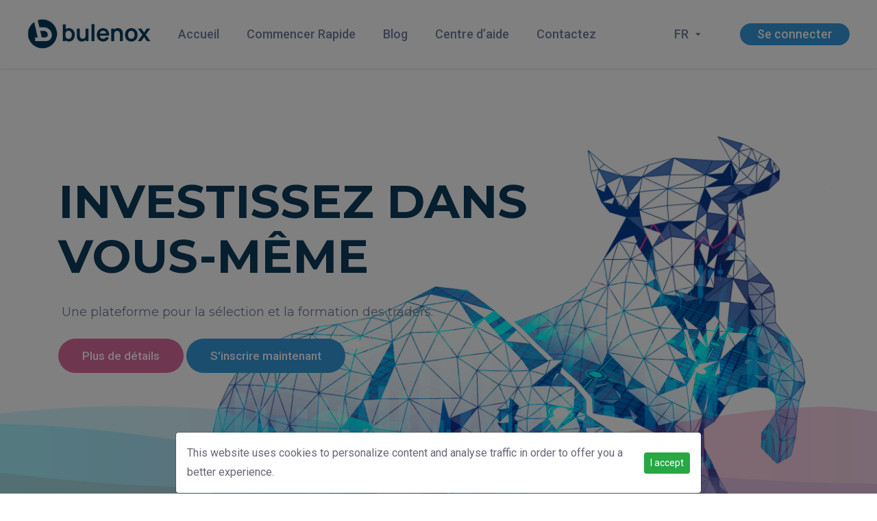

--- FILE ---
content_type: text/html; charset=utf-8
request_url: https://bulenox.com/index.php/fr/
body_size: 14052
content:

<!DOCTYPE html>

<html lang="en-US">
<head >

<!-- Google Tag Manager -->
<script>(function(w,d,s,l,i){w[l]=w[l]||[];w[l].push({'gtm.start':
new Date().getTime(),event:'gtm.js'});var f=d.getElementsByTagName(s)[0],
j=d.createElement(s),dl=l!='dataLayer'?'&l='+l:'';j.async=true;j.src=
'https://www.googletagmanager.com/gtm.js?id='+i+dl;f.parentNode.insertBefore(j,f);
})(window,document,'script','dataLayer','GTM-KH7BVF7');</script>
<!-- End Google Tag Manager -->

    <meta charset="UTF-8">
    <meta http-equiv="Content-Type" content="text/html; charset=utf-8"/>
    <meta name="viewport" content="width=device-width, initial-scale=1" />
    <meta http-equiv="x-ua-compatible" content="IE=edge">

    <title>FR</title>
    <meta name="keywords" content="" />
    <meta name="description" content="" />

        <link rel="icon" href="/favicon.ico"/>
    <link rel="shortcut icon" href="/favicon.ico"/>
            <!-- rss -->
                <link rel="alternate" type="application/rss+xml" title="Bulenox" href="https://bulenox.com/index.php/blog/rss/">    
    <!-- css --> 

    <style type="text/css">
        img.wp-smiley,
        img.emoji {
        display: inline !important;
        border: none !important;
        box-shadow: none !important;
        height: 1em !important;
        width: 1em !important;
        margin: 0 .07em !important;
        vertical-align: -0.1em !important;
        background: none !important;
        padding: 0 !important;
        }
     </style>

     <link rel='stylesheet' id='ot-google-fonts-css'  href='//fonts.googleapis.com/css?family=Roboto:300,300italic,regular,italic,500,500italic,700,700italic' type='text/css' media='all' />
     <link href="/wa-data/public/site/themes/bulenox/bootstrap-4.5.3/css/bootstrap.min.css" rel="stylesheet" type="text/css"/>
     <link rel="stylesheet" href="/wa-data/public/site/themes/bulenox/css/1abae.css" media="all" />
     <style id='rs-plugin-settings-inline-css' type='text/css'>
        #rs-demo-id {}
     </style>
     <style id='woocommerce-inline-inline-css' type='text/css'>
        .woocommerce form .form-row .required { visibility: visible; }
     </style>
     <link rel="stylesheet" href="/wa-data/public/site/themes/bulenox/css/9e1cb.css" media="all" />
     
     <style id='mnky_main-inline-css' type='text/css'>
        input[type='submit'],
        button,
        #wp-calendar #today,
        .pricing-box .plan-badge,
        .scrollToTop,
        .widget-area .widget .tagcloud a:hover,
        blockquote.box-left,
        blockquote.box-right,
        blockquote.callout,
        .article-labels span,
        .archive-style-2:nth-child(odd) .post-content-bg,
        .archive-style-2.layout-two-column:nth-child(4n) .post-content-bg,
        .archive-style-2.layout-two-column:nth-child(4n+1) .post-content-bg,
        .rating-bar-value,
        .mp-container .mp-comment,
        #mobile-site-navigation .mobile-menu-header,
        #site-navigation-side ul li.menu-button-theme a,
        #header-container .menu-toggle-wrapper:hover span {
            background-color: #3498db;
        }

        input[type='submit'],
        button {
            border-bottom-color: #1175b8;
        }

        input[type=button]:hover,
        input[type='submit']:hover,
        button:hover {
            border-bottom-color: #1175b8;
            background-color: #1175b8;
        }

        .archive-layout.format-video .post-preview:before,
        .archive-layout.format-gallery .post-preview:before,
        .archive-layout.format-link .post-preview:before {
            background-color: rgba(52, 152, 219, 0.70);
        }

        .archive-layout.format-video .post-preview:hover:before,
        .archive-layout.format-gallery .post-preview:hover:before,
        .archive-layout.format-link .post-preview:hover:before {
            background-color: rgba(52, 152, 219, 0.80);
        }

        ::selection {
            background-color: #f39c12;
        }

        ::-moz-selection {
            background-color: #f39c12;
        }

        .archive-style-2:nth-child(even) .post-content-bg,
        .archive-style-2.layout-two-column .post-content-bg {
            background-color: #f39c12;
        }

        .themecolor_txt,
        a,
        a:hover,
        blockquote.center p,
        #comments span.required,
        #comments .comment-reply-link:hover,
        #comments h3.comment-reply-title #cancel-comment-reply-link:hover,
        #comments .comment-meta a:hover,
        .vc_toggle_default .vc_toggle_title .vc_toggle_icon:after,
        .single-post .entry-header h5 a:hover,
        .entry-header .entry-meta a:hover,
        #comments p.comment-notes:before,
        p.logged-in-as:before,
        p.must-log-in:before,
        .sticky .post-preview:after,
        .pagination a:hover,
        .page-links a:hover,
        .format-chat p:nth-child(odd):before,
        #comments .comment-navigation a:hover,
        .separator_w_icon i,
        .mnky_testimonials-slider .flex-control-paging li a.flex-active:after,
        .mnky-content-slider .flex-control-paging li a.flex-active:after,
        #site-navigation ul li a:hover,
        #site-navigation ul li.current-menu-item>a,
        #site-navigation ul li.megamenu ul li ul li a:hover,
        #site-navigation ul li.megamenu ul li.current-menu-item>a,
        .mnky-posts .mp-title a:hover,
        .mp-author a:hover,
        .entry-meta-blog .meta-author:hover,
        .meta-comments a:hover,
        .archive-layout .entry-category a:hover,
        .mp-category a:hover,
        .rating_aspect_value .rating-value,
        .rating_summary_value,
        .rating-stars,
        #mobile-site-navigation ul>li>a:hover,
        .mnky_team_wrapper .team_member_position,
        .mnky_team_wrapper .team_content_container i,
        .mnky_breadcrumbs a:hover span,
        .site-links .search_button:hover,
        .site-links .header_cart_link i:hover,
        .menu-toggle-wrapper:hover,
        .footer-sidebar .widget a:hover,
        .site-info .widget a:hover {
            color: #3498db;
        }

        .archive-layout .entry-category,
        .archive-layout .entry-category a,
        .single-post .entry-header h5,
        .single-post .entry-header h5 a,
        .mnky_team_wrapper:hover .team_content_container i,
        .mnky_breadcrumbs span {
            color: #f39c12;
        }
        
        #__replain_widget{
            z-index:1030 !important;
        }

        input:focus,
        textarea:focus,
        blockquote.border p,
        blockquote.bold:after,
        .rating-bar-value:after,
        #site-navigation-side ul li.menu-button-theme a,
        #site-navigation-side ul li.menu-button-outline-theme a,
        #sidebar .widget.widget_nav_menu ul li.current-menu-item a,
        #sidebar.float-right .widget.widget_nav_menu ul li.current-menu-item a {
            border-color: #3498db;
        }

        .mp-container .mp-comment:after {
            border-left-color: #3498db;
            border-top-color: #3498db;
        }

        .woocommerce div.product span.price,
        .woocommerce div.product p.price,
        .woocommerce #content div.product span.price,
        .woocommerce #content div.product p.price,
        .woocommerce-page div.product span.price,
        .woocommerce-page div.product p.price,
        .woocommerce-page #content div.product span.price,
        .woocommerce-page #content div.product p.price,
        .woocommerce ul.products li.product .price,
        .woocommerce-page ul.products li.product .price,
        #site-header .site-links .header_cart_widget .woocommerce a:hover,
        woocommerce ul li.product-category:hover h3,
        .woocommerce ul li.product-category:hover h3 mark,
        .woocommerce-MyAccount-navigation ul li a:hover,
        .woocommerce-MyAccount-navigation ul li.is-active a,
        .woocommerce-MyAccount-navigation ul li a:hover:after,
        .woocommerce-MyAccount-navigation ul li.is-active a:after,
        .shop_table a:hover,
        .woocommerce-pagination ul li a:hover {
            color: #3498db;
        }

        .woocommerce .widget_price_filter .ui-slider .ui-slider-handle,
        .woocommerce-page .widget_price_filter .ui-slider .ui-slider-handle,
        .woocommerce a.added_to_cart,
        .woocommerce-page a.added_to_cart,
        .woocommerce .widget_layered_nav ul li.chosen a,
        .woocommerce-page .widget_layered_nav ul li.chosen a,
        .site-links .header_cart_link .cart_product_count {
            background-color: #3498db;
        }

        .woocommerce .widget_layered_nav ul li.chosen a,
        .woocommerce-page .widget_layered_nav ul li.chosen a,
        .woocommerce div.product .woocommerce-tabs ul.tabs li.active,
        .woocommerce #content div.product .woocommerce-tabs ul.tabs li.active,
        .woocommerce-page div.product .woocommerce-tabs ul.tabs li.active,
        .woocommerce-page #content div.product .woocommerce-tabs ul.tabs li.active {
            border-color: #3498db;
        }

        .woocommerce a.button,
        .woocommerce .page-sidebar a.button,
        .woocommerce button.button,
        .woocommerce input.button,
        .woocommerce #respond input#submit,
        .woocommerce #content input.button,
        .woocommerce-page a.button,
        .woocommerce-page button.button,
        .woocommerce-page input.button,
        .woocommerce-page #respond input#submit,
        .woocommerce-page #content input.button,
        .woocommerce a.button.alt,
        .woocommerce button.button.alt,
        .woocommerce input.button.alt,
        .woocommerce #respond input#submit.alt,
        .woocommerce #content input.button.alt,
        .woocommerce-page a.button.alt,
        .woocommerce-page button.button.alt,
        .woocommerce-page input.button.alt,
        .woocommerce-page #respond input#submit.alt,
        .woocommerce-page #content input.button.alt,
        .woocommerce .widget_price_filter .ui-slider .ui-slider-handle,
        .woocommerce-page .widget_price_filter .ui-slider .ui-slider-handle,
        .woocommerce a.added_to_cart,
        .woocommerce-page a.added_to_cart,
        .woocommerce .widget_layered_nav ul li.chosen a,
        .woocommerce-page .widget_layered_nav ul li.chosen a {
            background-color: #3498db;
            border-bottom-color: #1175b8;
        }

        .woocommerce a.button:hover,
        .woocommerce .page-sidebar a.button:hover,
        .woocommerce button.button:hover,
        .woocommerce input.button:hover,
        .woocommerce #respond input#submit:hover,
        .woocommerce #content input.button:hover,
        .woocommerce-page a.button:hover,
        .woocommerce-page button.button:hover,
        .woocommerce-page input.button:hover,
        .woocommerce-page #respond input#submit:hover,
        .woocommerce-page #content input.button:hover,
        .woocommerce a.button.alt:hover,
        .woocommerce button.button.alt:hover,
        .woocommerce input.button.alt:hover,
        .woocommerce #respond input#submit.alt:hover,
        .woocommerce #content input.button.alt:hover,
        .woocommerce-page a.button.alt:hover,
        .woocommerce-page button.button.alt:hover,
        .woocommerce-page input.button.alt:hover,
        .woocommerce-page #respond input#submit.alt:hover,
        .woocommerce-page #content input.button.alt:hover {
            border-bottom-color: #1175b8;
            background-color: #1175b8;
        }

        .woocommerce td.product-name dl.variation dt,
        .woocommerce-page td.product-name dl.variation dt {
            color: #f39c12;
        }

        .woocommerce th,
        .woocommerce .shop_attributes th,
        .woocommerce #order_review tr.order-total td,
        .woocommerce .cart-collaterals .cart_totals tr.order-total td,
        .woocommerce-page .cart-collaterals .cart_totals tr.order-total td,
        .woocommerce form .form-row label,
        .woocommerce-page form .form-row label,
        .woocommerce form legend,
        .woocommerce-page form legend {
            color: #0b3b5b
        }

        .site-links .header_cart_widget .woocommerce .total {
            color: #0b3b5b
        }

        #site-header .site-links .header_cart_widget .woocommerce,
        #site-header .site-links .header_cart_widget .woocommerce .total,
        #site-header .site-links .header_cart_widget .woocommerce a {
            color: #717e9e
        }

        #main,
        #site-header #header-container,
        #top-bar,
        #mobile-site-header,
        #container,
        .inner,
        .page-header,
        .header-search,
        .header-search .search-input {
            max-width: 1200px;
        }

        #site-navigation ul li.megamenu>ul {
            max-width: 1200px;
            left: calc(50% - 600px);
        }

        @media only screen and (max-width: 1200px) {
            #site-navigation .menu-container ul li.megamenu>ul {
                left: 0;
            }
        }

        @media only screen and (max-width: 1260px) {
            .searchform-wrapper {
                padding: 0 30px;
            }
            .header-search .toggle-header-search {
                right: 30px;
            }
        }

        #mobile-site-header {
            width: 100% !important;
        }

        #site-header,
        #site-header #header-wrapper {
            height: 100px;
        }

        #site-header,
        #site-header #header-wrapper,
        #mobile-site-header {
            background-color: #ffffff;
        }

        #site-header #header-wrapper {
            box-shadow: 0px 1px 3px rgba(0, 0, 0, 0.12);
        }

        #site-header.header-overlay #header-wrapper {
            box-shadow: none;
        }

        #top-bar-wrapper,
        #top-bar .widget_nav_menu ul li ul {
            background: #34495e
        }

        #top-bar-wrapper .widget,
        #top-bar-wrapper .widget a,
        #top-bar .widget-title,
        #top-bar .search-input {
            color: #ffffff
        }

        #top-bar-wrapper .widget a:hover {
            color: #ffffff
        }

        #site-navigation ul>li>a,
        .site-links .menu-toggle-wrapper,
        .site-links .header_cart_wrapper,
        .site-links .search_button,
        #site-logo .site-title,
        #site-navigation #menu-sidebar {
            line-height: 100px
        }

        .header-search .search-input {
            height: 100px
        }

        #site-navigation ul li a,
        .site-links .search_button,
        .site-links .header_cart_link i,
        .toggle-mobile-menu i,
        #mobile-site-header #mobile-site-logo h1.site-title a,
        #mobile-site-header .toggle-mobile-menu i,
        .header-search .search-input,
        .menu-toggle-wrapper {
            color: #717e9e
        }

        .header-search .toggle-header-search span,
        #header-container .menu-toggle-wrapper span {
            background-color: #717e9e
        }

        #site-navigation ul li ul li a,
        #site-navigation ul li ul li a:hover,
        #site-navigation ul li ul li.current-menu-item>a {
            color: #717e9e
        }

        #site-navigation ul li.megamenu>ul>li>a,
        #site-navigation ul li.megamenu>ul>li>a:hover {
            color: #0b3b5b !important
        }

        #mobile-site-header {
            background: #34495e
        }

        #mobile-site-header .toggle-mobile-menu i,
        #mobile-site-header #mobile-site-logo h1.site-title a {
            color: #ffffff
        }

        #site-logo img.retina-logo {
            width: 180px;
            margin-top: -25px;
            margin-bottom: -27px;
            height: 100% !important;
            width: 180px !important;
        }

        #mobile-site-header #site-logo img.retina-logo {
            width: 88px;
            height: 70px;
        }

        .page-sidebar .widget {
            color: #666677
        }

        .page-sidebar .widget .widget-title:after {
            background: #f39c12
        }

        @media only screen and (max-width: 979px) {
            .pre-content-html {
                height: auto !important;
            }
        }

        body,
        select,
        textarea,
        input,
        button {
            font-family: "Roboto", Arial, Helvetica, sans-serif;
        }

        body {
            color: #666677;
            font-size: 16px
        }

        #content h4.wpb_toggle,
        .mp-author a,
        .entry-meta-blog .meta-author,
        .meta-comments a,
        .entry-header .entry-meta,
        .entry-header .entry-meta a,
        .pagination a,
        .page-links a,
        #comments .comment-meta a,
        #comments .comment-reply-link,
        #comments h3.comment-reply-title #cancel-comment-reply-link,
        #comments .comment-navigation a,
        .mnky_breadcrumbs a span,
        .mnky-content-box,
        .mnky-accordion.vc_tta-style-classic.vc_tta.vc_general .vc_tta-panel-title>a {
            color: #666677;
        }

        #site-navigation,
        #site-navigation ul li a,
        .site-links .menu-toggle-wrapper {
            font-family: "Roboto", Arial, Helvetica, sans-serif;
            ;
            font-weight: 500;
        }

        .single-post .entry-content,
        .single-post .post_lead_content {
            font-size: 16px
        }

        h1 {
            font-size: 30px
        }

        h2 {
            font-size: 24px
        }

        h3 {
            font-size: 20px
        }

        h4 {
            font-size: 18px
        }

        h5 {
            font-size: 16px
        }

        h6 {
            font-size: 14px
        }

        h1,
        h2,
        h3,
        h4,
        h5,
        h6,
        h1 a,
        h2 a,
        h3 a,
        h4 a,
        h5 a,
        h6 a {
            color: #0b3b5b
        }

        #site-logo .site-title a:hover,
        #comments .comment-author .fn,
        .mnky_counter_wrapper .count_data,
        .mnky-accordion.vc_tta-style-classic.vc_tta.vc_general .vc_tta-panel.vc_active .vc_tta-panel-title>a {
            color: #0b3b5b
        }

        .footer-sidebar .vc_col-sm-3:nth-child(1) {
            width: 20%
        }

        .footer-sidebar .vc_col-sm-3:nth-child(2) {
            width: 20%
        }

        .footer-sidebar .vc_col-sm-3:nth-child(3) {
            width: 20%
        }

        .footer-sidebar .vc_col-sm-3:nth-child(4) {
            width: 40%
        }

        .footer-sidebar .widget a:hover {
            color: #ffffff
        }

        .site-info {
            text-align: center
        }

        .site-info .widget a:hover {
            color: #ffffff
        }

        .category.category-announcements .post-preview {
            display: none;
        }

        .single-post #site-navigation ul li ul li.current_page_parent.menu-item-443>a {
            background: none;
        }

        .single-post #site-navigation ul li ul li.current_page_parent.menu-item-443 a:hover {
            background: rgba(0, 0, 0, 0.03);
        }


     </style>
     
     <link rel="stylesheet" href="/wa-data/public/site/themes/bulenox/css/84a4d.css" media="all" />
     <style type="text/css" data-type="vc_custom-css">
        @media (max-width: 1200px){
            .content-slider-custom-responsive{
                width: 90%;
                margin-left:5%;
            }
        }
        .map-background {
            background: #002238 url(/wa-data/public/site/themes/bulenox/img/transparent-map.png);
        }
     </style>

     <style type="text/css" data-type="vc_shortcodes-custom-css">
        .vc_custom_1476795104079 {
            padding-top: 60px !important;
            padding-bottom: 40px !important;
            background-color: #f6f7f8 !important;
        }

        .vc_custom_1476533752368 {
            padding-top: 50px !important;
            padding-bottom: 50px !important;
            background-color: #e5e6e8 !important;
        }

        .vc_custom_1476531939528 {
            padding-top: 50px !important;
            padding-bottom: 50px !important;
            background-color: #edeeef !important;
        }

        .vc_custom_1476531930069 {
            padding-top: 50px !important;
            padding-bottom: 50px !important;
            background-color: #f6f7f8 !important;
        }

        .vc_custom_1476702732749 {
            background-color: #f6f7f8 !important;
        }

        .vc_custom_1477730509405 {
            background-position: center !important;
            background-repeat: no-repeat !important;
            background-size: contain !important;
        }

        .vc_custom_1474897298156 {
            padding-right: 60px !important;
        }

        .vc_custom_1474969519920 {
            padding-left: 60px !important;
        }

        .vc_custom_1474897298156 {
            padding-right: 60px !important;
        }

        .vc_custom_1474969519920 {
            padding-left: 60px !important;
        }

        .vc_custom_1474897298156 {
            padding-right: 60px !important;
        }

        .vc_custom_1474969519920 {
            padding-left: 60px !important;
        }

        .vc_custom_1476698617436 {
            padding-right: 50px !important;
            padding-left: 50px !important;
        }

        .vc_custom_1476698584877 {
            padding-left: 100px !important;
        }
        @media screen and (max-width: 600px) {
           .col-md-4 {
            	max-width: 100%;
            	flex: 0 0 100%;
            	margin-top: 20px;
            }
            #sidebar.float-right, #sidebar.float-left {
                margin: 0;
            }
        }
     </style>
     <noscript>
        <style> .wpb_animate_when_almost_visible { opacity: 1; }</style>
     </noscript>
     <link href="https://fonts.googleapis.com/css?family=Montserrat:700%2C400" rel="stylesheet" property="stylesheet" media="all" type="text/css" >
     <link rel="stylesheet" href="/wa-data/public/site/themes/bulenox/css/e1c55.css" media="all" />
     <link rel="stylesheet" href="/wa-data/public/site/themes/bulenox/fontawesome-free-5/css/all.css">
     <link rel="stylesheet" href="/wa-data/public/site/themes/bulenox/css/76ab7.css" media="all" />

    <!-- js -->
    
    
    <script type="text/javascript" src="/wa-data/public/site/themes/bulenox/js/jquery-1.11.1.min.js" ></script>
    <script type="text/javascript" src="/wa-content/js/jquery/jquery-migrate-1.2.1.min.js"></script>
    
    <script type="text/javascript" src="/wa-data/public/site/themes/bulenox/bootstrap-4.5.3/js/bootstrap.bundle.min.js"></script>
        <script src="/wa-data/public/site/themes/bulenox/js/381c9.js"></script>
        
    <script src="/wa-data/public/site/themes/bulenox/js/a8fa6.js"></script>
    
     

    <!-- put your Site app-only custom <head> tag instructions here -->



     

    <!--[if lt IE 9]>
    <script>
    document.createElement('header');
    document.createElement('nav');
    document.createElement('section');
    document.createElement('article');
    document.createElement('aside');
    document.createElement('footer');
    document.createElement('figure');
    document.createElement('hgroup');
    document.createElement('menu');
    </script>
    <![endif]-->

</head>
<body class="home page-template page-template-page-no-paddings page-template-page-no-paddings-php page page-id-432 theme-fintech-wp woocommerce-no-js sticky-sidebar wpb-js-composer js-comp-ver-6.5.0 vc_responsive" id="site-body" itemscope itemtype="http://schema.org/WebPage">
    
<!-- Google Tag Manager (noscript) -->
<noscript><iframe src="https://www.googletagmanager.com/ns.html?id=GTM-KH7BVF7"
height="0" width="0" style="display:none;visibility:hidden"></iframe></noscript>
<!-- End Google Tag Manager (noscript) -->
    
    <div id="wrapper">
        <!-- GLOBAL NAVIGATION -->
                                    <style>
    .login-button {
       background: #3498db;
       padding: 6px 25px !important;
       line-height: 20px !important;
       margin-top: 34px;
       color: #fff !important;
       border-radius: 20px;
    }
    .login-button:hover {
       background: rgb(96,170,219);
    }
 </style>
    <header id="mobile-site-header" class="mobile-header">
     <div id="mobile-site-logo">
        <a href="https://bulenox.com/fr/">
        <img src="/wa-data/public/site/themes/bulenox/img/logo-w-2.png" width="88" height="70" class="default-logo" />
        <img src="/wa-data/public/site/themes/bulenox/img/logo-w@2x.png" width="88" height="70" class="retina-logo" />
        </a>	
     </div>
     <a href="#mobile-site-navigation" class="toggle-mobile-menu"><i class="fa fa-bars"></i></a>	
  </header>
  <header id="site-header" class="header-style-default" itemscope itemtype="http://schema.org/WPHeader">
     <div id="header-wrapper">
        <div id="header-container" class="clearfix">
           <div id="site-logo">
              <a href="https://bulenox.com/fr/">
              <img src="/wa-data/public/site/themes/bulenox/img/logo-2.png" width="128" height="100" class="default-logo" />
              <img src="/wa-data/public/site/themes/bulenox/img/logo@2x.png" width="128" height="100" class="retina-logo" />
              </a>				
           </div>
           <div id="site-navigation" class="" itemscope itemtype="http://schema.org/SiteNavigationElement">
              <nav id="primary-navigation" class="menu-container">
                 <ul id="menu-main-menu" class="menu">
                    <li id="menu-item-435" class="menu-item menu-item-type-post_type menu-item-object-page  page_item page-item-432 current_page_item menu-item-435">
                       <a href="https://bulenox.com/fr/" aria-current="page">Accueil</a>
                    </li>
                    <li id="menu-item-431" class="menu-item menu-item-type-post_type menu-item-object-page menu-item-431 ">
                       <a href="https://bulenox.com/fr/start/">Commencer Rapide</a>
                    </li>
                    <li id="menu-item-410" class="menu-item menu-item-type-post_type menu-item-object-page menu-item-410 ">
                      <a href="https://bulenox.com/blog/category/fr/">Blog</a>
                    </li>
                    <li id="menu-item-410" class="menu-item menu-item-type-post_type menu-item-object-page menu-item-410 ">
                      <a href="https://bulenox.com/fr/help/">Centre d’aide</a>
                    </li>                  
                    <li id="menu-item-410" class="menu-item menu-item-type-post_type menu-item-object-page menu-item-410 ">
                      <a href="https://bulenox.com/fr/contact/">Contactez</a>
                    </li>
                 </ul>
              </nav>
              
              <nav id="secondary-navigation" class="menu-container-2 menu-float-right">
                 <ul id="menu-secondary-menu" class="menu">
                   <li id="menu-item-430" class="menu-item menu-item-type-post_type menu-item-object-page menu-item-has-children menu-item-430">
                      <a href="#">FR</a>
                      <ul class="sub-menu">
                         <li id="menu-item-443" class="menu-item menu-item-type-post_type menu-item-object-page menu-item-443">
                             <a href="/index.php/">EN</a>
                                                      <a href="/index.php/ru/">RU</a>
                                                      <a href="/index.php/es/">ES</a>
                         </li>
                      </ul>
                   </li>
                    <li id="menu-item-391" class="menu-item menu-item-type-post_type menu-item-object-page menu-item-391"><a class="login-button" target="_blank" href="https://bulenox.com/member/login">Se connecter</a></li>
                 </ul>
              </nav>
           </div>
           
        </div>
        <!-- #header-container -->
     </div>
     <!-- #header-wrapper -->	
  </header>
  <!-- #site-header -->
  <nav id="mobile-site-navigation">
    <span class="mobile-menu-header"><span class="mobile-menu-heading">Menu</span><i class="fa fa-times toggle-mobile-menu"></i></span>
    <ul id="menu-mobile-menu" class="menu">
        <li id="menu-item-1098" class="menu-item menu-item-type-post_type menu-item-object-page menu-item-home current-menu-item page_item page-item-432 current_page_item menu-item-1098">
           <a href="https://bulenox.com/fr/" aria-current="page">Accueil</a>
           <span></span>
        </li>
        <li id="menu-item-1116" class="menu-item menu-item-type-post_type menu-item-object-page menu-item-1116"><a href="https://bulenox.com/fr/start/">Commencer Rapide</a><span></span></li>
        <li id="menu-item-1114" class="menu-item menu-item-type-post_type menu-item-object-page menu-item-1114"><a href="https://bulenox.com/fr/blog/category/fr/">Blog</a><span></span></li>
        <li id="menu-item-1115" class="menu-item menu-item-type-post_type menu-item-object-page menu-item-1115"><a href="https://bulenox.com/fr/help/">Centre d’aide</a><span></span></li>
        <li id="menu-item-1113" class="menu-item menu-item-type-post_type menu-item-object-page menu-item-1113"><a href="https://bulenox.com/fr/contact/">Contactez</a><span></span></li>       
        <hr/>
        <li id="menu-item-1099" class="menu-item menu-item-type-custom menu-item-object-custom menu-item-has-children menu-item-1099">
         <a>FR</a><span></span>
         <ul class="sub-menu">
            <li id="menu-item-443" class="menu-item menu-item-type-post_type menu-item-object-page menu-item-443">
               <a href="https://bulenox.com/en/">EN</a>
               <a href="https://bulenox.com/ru/">RU</a>
               <a href="https://bulenox.com/es/">ES</a>
            </li>
         </ul>
      </li>
        <li id="menu-item-1114" class="menu-item menu-item-type-post_type menu-item-object-page menu-item-1114"><a target="_blank" href="https://bulenox.com/member/login">Se connecter</a><span></span></li>
    </ul>
 </nav>
 <!-- #mobile-site-navigation -->
                    
        <style>.text-center{text-align:center;}.text-right{text-align:right}.text-justify{text-align:justify;}</style> <style>
    .main-slide-bg {
        min-height: calc(100vh - 100px);
        background: #ffffff url("/wa-data/public/site/img/stock23.png") no-repeat no-repeat bottom right / contain;
        position: relative;
    }
    
    .blue-line-down {
        position: absolute;
        min-width: 100%;
        bottom: 0;
    }
    
    .container {
        max-width: 1200px;
        display: block;
        margin: 0 auto;
    }
    
    .main-ttl {
        padding-top: 33%;
        z-index: 5;
        font-family: Montserrat;
        height: auto;
        width: auto;
        color: rgb(11, 59, 91);
        text-decoration: none;
        white-space: nowrap;
        min-height: 0px;
        min-width: 0px;
        max-height: none;
        max-width: none;
        text-align: left;
        line-height: 80px;
        letter-spacing: 0px;
        font-weight: 700;
        font-size: 78px;
        border-color: rgb(102, 102, 119);
        transform-origin: 50% 50% 0px;
        transform: translate(0px);
        opacity: 1;
        visibility: visible;
        margin-bottom: 25px;
    }
    
    .main-text {
        z-index: 6;
        font-family: Montserrat;
        height: auto;
        width: auto;
        color: rgb(113, 126, 158);
        text-decoration: none;
        white-space: nowrap;
        min-height: 0px;
        min-width: 0px;
        max-height: none;
        max-width: none;
        text-align: left;
        line-height: 22px;
        letter-spacing: 0px;
        font-weight: 400;
        font-size: 20px;
        border-color: rgb(102, 102, 119);
        transform-origin: 50% 50% 0px;
        transform: translate(0px);
        opacity: 1;
        visibility: visible;
        margin-bottom: 50px;
    }
    
    .pink-link {
        z-index: 8;
        background-color: rgb(221, 108, 157);
        cursor: pointer;
        outline: currentcolor none medium;
        box-shadow: none;
        box-sizing: border-box;
        height: auto;
        width: auto;
        color: rgb(255, 255, 255);
        text-decoration: none;
        white-space: nowrap;
        min-height: 0px;
        min-width: 0px;
        max-height: none;
        max-width: none;
        text-align: left;
        line-height: 17px;
        letter-spacing: 0px;
        font-weight: 500;
        font-size: 17px;
        border-color: transparent;
        padding: 15px 35px;
        border-radius: 30px;
        transform-origin: 79.1083px 23.5px 0px;
        transform: translate(0px);
        opacity: 1;
        visibility: visible;
        border-width: 0px;
        border-style: solid;
    }
    
    .pink-link:hover {
        background-color: rgb(221, 139, 175);
        color: #ffffff !important;
    }
    
    .blue-link {
        z-index: 9;
        background-color: rgb(52, 152, 219);
        cursor: pointer;
        outline: currentcolor none medium;
        box-shadow: none;
        box-sizing: border-box;
        height: auto;
        width: auto;
        color: rgb(255, 255, 255);
        text-decoration: none;
        white-space: nowrap;
        min-height: 0px;
        min-width: 0px;
        max-height: none;
        max-width: none;
        text-align: left;
        line-height: 17px;
        letter-spacing: 0px;
        font-weight: 500;
        font-size: 17px;
        border-color: transparent;
        padding: 15px 35px;
        border-radius: 30px;
        transform-origin: 102.467px 23.5px 0px;
        transform: translate(0px);
        opacity: 1;
        visibility: visible;
        border-width: 0px;
        border-style: solid;
    }
    
    .blue-link:hover {
        background-color: rgb(96, 170, 219);
        color: #ffffff !important;
    }
    
    @media screen and (max-width: 1980px) {
        .main-slide-bg {
            background: #fff url("/wa-data/public/site/img/stock23.png") no-repeat no-repeat top right / contain;
        }
        .main-ttl {
            padding-top: 10%;
        }
    }
    
    @media screen and (max-width: 1400px) {
        .main-ttl {
            padding-top: calc(100vh - 47%);
        }
        .main-slide-bg {
            background: #ffffff url("/wa-data/public/site/img/stock23.png") no-repeat no-repeat top right / contain;
        }
    }
    
    @media screen and (max-width: 1280px) {
        .main-ttl {
            padding-top: calc(100vh - 51%);
        }
        .main-slide-bg {
            background: #ffffff url("/wa-data/public/site/img/stock23.png") no-repeat no-repeat top right / cover;
        }
        .container {
            max-width: 1140px;
            display: block;
            margin: 0 auto;
        }
        .main-ttl {
            font-size: 68px;
            margin-bottom: 15px;
        }
        .main-text {
            font-size: 18px;
            margin-bottom: 40px;
            padding-left: 5px;
        }
    }
    
    @media only screen and (max-width: 1280px) and (height: 800px) {
        .main-ttl {
            padding-top: calc(100vh - 61%) !important;
        }
        .main-slide-bg {
            background: #ffffff url("/wa-data/public/site/img/stock23.png") no-repeat no-repeat top right / cover;
        }
        .container {
            max-width: 1140px;
            display: block;
            margin: 0 auto;
        }
        .main-ttl {
            font-size: 68px;
            margin-bottom: 15px;
        }
        .main-text {
            font-size: 18px;
            margin-bottom: 40px;
            padding-left: 5px;
        }
    }
    
    @media screen and (max-width: 1200px) {
        .main-ttl {
            padding-top: calc(100vh - 54%);
        }
        .main-slide-bg {
            background: #ffffff url("/wa-data/public/site/img/stock23.png") no-repeat no-repeat top right / cover;
        }
        .container {
            max-width: 1140px;
            display: block;
            margin: 0 auto;
        }
        .main-ttl {
            font-size: 68px;
            margin-bottom: 15px;
        }
        .main-text {
            font-size: 18px;
            margin-bottom: 40px;
            padding-left: 5px;
        }
    }
    
    @media screen and (max-width: 600px) {
        .main-ttl {
            padding-top: 45%;
        }
        .main-slide-bg {
            background: #ffffff url("/wa-data/public/site/img/stock23.png") no-repeat no-repeat top right / cover;
            z-index: 0;
            position: relative;
        }
        .main-slide-bg::before {
            background-color: #fff;
            opacity: 0.6;
            position: absolute;
            content: "";
            left: 0;
            top: 0;
            width: 100%;
            height: 100%;
            z-index: -1;
        }
        .container {
            max-width: 1140px;
            display: block;
            margin: 0 auto;
        }
        .main-ttl {
            font-size: 58px;
            margin-bottom: 15px;
        }
        .main-text {
            font-size: 18px;
            margin-bottom: 40px;
            padding-left: 5px;
            white-space: normal;
        }
        .score-price {
            margin: 10px auto;
            width: 210px;
            padding-left: 0px;
        }
    }
    
    .trial-link {
        color: #666677;
    }
    
    .link14 {
        display: inline-block;
        padding-left: 10px;
        padding-right: 10px;
        border-radius: 10px;
        font-weight: 600;
        color: #fff;
        transition: all ease 0.3s;
        margin: 0 auto;
        background-color: #3498db;
        border: 1px solid #3498db;
    }
    
    .link14:hover {
        text-decoration: none;
        color: #3498db;
        background-color: #fff;
        border: 1px solid #3498db;
    }
    .link142 {
    	display: inline-block;
    	padding-left: 10px;
    	padding-right: 10px;
    	border-radius: 10px;
    	font-weight: 600;
    	color: #fff;
    	transition: all ease 0.3s;
    	margin: 0 auto;
    	background-color: #3498db;
    	border: 1px solid #3498db;
    	font-size: 16px;
    }
    .link142:hover {
        text-decoration: none;
        color: #3498db;
        background-color: #fff;
        border: 1px solid #3498db;
    }
</style>
<div class="main-slide-bg">
    <div class="container">
        <h1>
            <div class="main-ttl">
            INVESTISSEZ DANS<br>
            VOUS-MÊME
            </div>
        </h1>
        <div class="main-text">Une plateforme pour la sélection et la formation des traders.</div>
        <a href="https://bulenox.com/start" class="pink-link">Plus de détails</a>
        <a target="_blank" href="https://bulenox.com/member/signup" class="blue-link">S'inscrire maintenant</a>
    </div> 
    <img class="blue-line-down" src="/wa-data/public/site/themes/bulenox/img/waves-bg-10.png">
</div>
<!-- .pre-content -->
<div id="main" class="clearfix">
    <div id="container">
        <div id="content">
            <article id="post-432" class="clearfix post-432 page type-page status-publish">
                <div class="entry-content clearfix">
                    <div data-vc-full-width="true" data-vc-full-width-init="false" class="vc_row wpb_row vc_row-fluid vc_custom_1476795104079 vc_row-has-fill">
                        <h2 style="font-size: 30px; text-align: center;">L'écosystème de développement des traders. Trader sans risquer votre propre capital.</h2>
                        <p style="text-align: center; font-size: 22px; font-weight: 300;">Vous n'êtes qu'à un pas de la réussite.</p>
                    </div>
                    <div class="vc_row-full-width vc_clearfix"></div>
                    <div class="vc_row wpb_row vc_row-fluid">
                        <div class="wpb_column vc_column_container vc_col-sm-12">
                            <div class="vc_column-inner">
                                <div class="wpb_wrapper">
                                    <div class="vc_empty_space" style="height: 60px"><span class="vc_empty_space_inner"></span></div>
                                </div>
                            </div>
                        </div>
                    </div>
                </div>
                <div class="vc_row wpb_row vc_row-fluid">
                    <div class="wpb_column vc_column_container vc_col-sm-5"> <img class="vc_img-fluid" src="/wa-data/public/site/img/4004741-1.png" alt="Trading terminal"> </div>
                    <div class="wpb_column vc_column_container vc_col-sm-7" style="padding-top:60px; padding-left:20px;">
                        <h2 style="font-size: 30px; text-align: center;">Compte de qualification</h2>
                        <p> Notre objectif est de repérer et de soutenir financièrement les traders talentueux. Nous mettons tout en œuvre pour fournir l'ensemble des outils nécessaires pour transformer la passion du trading en une entreprise commune stable. </p>
                        <p> Démontrez vos compétences en matière de trading. Concentrez-vous sur votre propre stratégie et votre vision du marché. Faites la preuve que vous êtes un trader responsable et discipliné, dont l'expérience pratique est digne de confiance. Pour ce faire, vous devez : </p>
                        <ul style="list-style: none;">
                            <li><img width="20" style="margin-right:5px;" src="/wa-data/public/site/themes/bulenox/img/check.png"> Vous inscrire et créer un compte personnel</li>
                            <li><img width="20" style="margin-right:5px;" src="/wa-data/public/site/themes/bulenox/img/check.png"> Choisir l'une des tailles de compte</li>
                            <li><img width="20" style="margin-right:5px;" src="/wa-data/public/site/themes/bulenox/img/check.png"> Commencer à trader sur un compte de qualification</li>
                            <li><img width="20" style="margin-right:5px;" src="/wa-data/public/site/themes/bulenox/img/check.png"> Suivre les règles et montrer le résultat</li>
                        </ul>
                    </div>
                </div>
                <div class="vc_row wpb_row vc_row-fluid" style="padding-bottom: 80px;">
                    <div class="wpb_column vc_column_container vc_col-sm-7" style="padding-top:60px; padding-left:20px;">
                        <h2 style="font-size: 30px; text-align: center;">Compte Master</h2>
                        <p> Nous savons combien le manque de capital limite la capacité à prendre les bonnes décisions de trading. Pour que vous puissiez atteindre votre plein potentiel, nous vous fournissons un soutien complet et une supervision experte. </p>
                        <p> Il n'y a pas de meilleure motivation qu'une relation stable et mutuellement bénéfique qui garantit une croissance personnelle et financière. C'est ainsi que nous aidons les professionnels à aller de l'avant et à conquérir de nouveaux sommets. </p>
                        <ul style="list-style: none;">
                            <li><img width="20" style="margin-right:5px;" src="/wa-data/public/site/themes/bulenox/img/check.png"> Négociez votre propre plan dès le premier jour</li>
                            <li><img width="20" style="margin-right:5px;" src="/wa-data/public/site/themes/bulenox/img/check.png"> Obtenez vos premiers 10 000 $ sans commissions</li>
                            <li><img width="20" style="margin-right:5px;" src="/wa-data/public/site/themes/bulenox/img/check.png"> Gagnez jusqu'à 90 % de vos bénéfices</li>
                            <li><img width="20" style="margin-right:5px;" src="/wa-data/public/site/themes/bulenox/img/check.png"> Utilisez le terminal de trading gratuitement</li>
                        </ul>
                    </div>
                    <div class="wpb_column vc_column_container vc_col-sm-5"> <img class="vc_img-fluid" src="/wa-data/public/site/img/18im-1.png" alt="Prop trading"> </div>
                </div>
            </article>
        </div>
    </div>
</div>
<link rel="stylesheet" href="/wa-data/public/site/themes/bulenox/css/slider.css" media="all" />
<div style="padding-bottom: 50px !important; background-color: #f6f7f8 !important;">
    <div id="container" style="margin: 0 auto; max-width: 1080px;">
        <div class="vc_row wpb_row vc_row-fluid">
            <div class="wpb_column vc_column_container vc_col-sm-3">
                <div class="vc_column-inner">
                    <div class="wpb_wrapper"></div>
                </div>
            </div>
            <div class="wpb_column vc_column_container vc_col-sm-6">
                <div class="vc_column-inner">
                    <div class="wpb_wrapper">
                        <div class="vc_empty_space" style="height: 60px"><span class="vc_empty_space_inner"></span></div>
                        <div class="wpb_text_column wpb_content_element ">
                            <div class="wpb_wrapper">
                                <h2 style="font-size: 30px; text-align: center;">Niveaux de compte</h2>
                                <p style="text-align: center; font-size: 22px; font-weight: 300;">Choisissez la taille de compte qui correspond à votre stratégie.</p>
                            </div>
                        </div>
                        <div class="vc_empty_space" style="height: 60px"><span class="vc_empty_space_inner"></span></div>
                    </div>
                </div>
            </div>
            <div class="wpb_column vc_column_container vc_col-sm-3">
                <div class="vc_column-inner">
                    <div class="wpb_wrapper"></div>
                </div>
            </div>
        </div> 
            <div class="row slider">
        <div class="slider_area">
            <div class="slider__wrapper">
                <!--<div class="slider__item">-->
                <!--    <div class="vc_column_container col">-->
                <!--        <div class="score-area-gradient">-->
                <!--            <div class="score-area">-->
                <!--                <div class="score-text"><span>$</span>10,000</div>-->
                <!--                <div class="score-price"> <img width="20" src="/wa-data/public/site/themes/bulenox/img/check.png">Max 5 m-contracts<sup>*</sup>-->
                <!--                    <div class="tooltipArea"> up to 5 micro-contracts</div>-->
                <!--                </div>-->
                <!--                <div class="score-price"><img width="20" src="/wa-data/public/site/themes/bulenox/img/check.png">Profit target $1,000</div>-->
                <!--                <div class="score-price"><img width="20" src="/wa-data/public/site/themes/bulenox/img/check.png">Drawdown up to $1,000</div>-->
                <!--                <div class="score-price"><img width="20" src="/wa-data/public/site/themes/bulenox/img/check.png">First $10,000 100%</div>-->
                <!--                <div class="score-price2"><span>$</span>115/month</div>-->
                <!--                <br />-->
                <!--                <div class="score-price;" style="text-align:center;">Opt 1: No Scaling Account</div>-->
                <!--                <div class="link-score"> <a target="_blank" href="https://bulenox.com/member/buy/iccQL4q8S4KF">Pour sélectionner</a> </div>-->
                <!--                <div class="score-price;" style="text-align:center;"><a class="trial-link" target="_blank" href="https://bulenox.com/member/buy/G9xprUvu54AU"><u>Or Opt 2: EOD Account</u></a></div>-->
                <!--            </div>-->
                <!--        </div>-->
                <!--    </div>-->
                <!--</div>-->
                <div class="slider__item">
                    <div class="vc_column_container col">
                        <div class="score-area-gradient">
                            <div class="score-area">
                                <div class="score-text"><span>$</span>25,000</div>
                                <div class="score-price"><img width="20" src="/wa-data/public/site/themes/bulenox/img/check.png">Max 3 contracts</div>
                                <div class="score-price"><img width="20" src="/wa-data/public/site/themes/bulenox/img/check.png">Profit target $1,500</div>
                                <div class="score-price"><img width="20" src="/wa-data/public/site/themes/bulenox/img/check.png">Drawdown up to $1,500</div>
                                <div class="score-price"><img width="20" src="/wa-data/public/site/themes/bulenox/img/check.png">First $10,000 100%</div>
                                <div class="score-price2"><span>$</span>145/month</div>
                                <br />
                                <div class="score-price;" style="text-align:center;">Opt 1: No Scaling Account</div>
                                <div class="link-score"> <a target="_blank" href="https://bulenox.com/member/buy/XmYUhXXvx1ud">Pour sélectionner</a> </div>
                                <div class="score-price;" style="text-align:center;"><a class="trial-link" target="_blank" href="https://bulenox.com/member/buy/gaYjK4hbWZVH"><u>Or Opt 2: EOD Account</u></a></div>
                            </div>
                        </div>
                    </div>
                </div>
                <div class="slider__item">
                    <div class="vc_column_container col">
                        <div class="score-area-gradient">
                            <div class="score-area">
                                <div class="score-text"><span>$</span>50,000</div>
                                <div class="score-price"><img width="20" src="/wa-data/public/site/themes/bulenox/img/check.png">Max 7 contracts</div>
                                <div class="score-price"><img width="20" src="/wa-data/public/site/themes/bulenox/img/check.png">Profit target $3,000</div>
                                <div class="score-price"><img width="20" src="/wa-data/public/site/themes/bulenox/img/check.png">Drawdown up to $2,500</div>
                                <div class="score-price"><img width="20" src="/wa-data/public/site/themes/bulenox/img/check.png">First $10,000 100%</div>
                                <div class="score-price2"><span>$</span><strike>175</strike> <font color="red"> $125/month</font></div>
                                <div class="score-price;" style="text-align:center;">(Coupon: "$50OFF")</div>
                                <div class="score-price;" style="text-align:center;">Opt 1: No Scaling Account</div>
                                <div class="link-score"> <a target="_blank" href="https://bulenox.com/member/buy/0bT4YXXXHKC8">Pour sélectionner</a> </div>
                                <div class="score-price;" style="text-align:center;"><a class="trial-link" target="_blank" href="https://bulenox.com/member/buy/SO2xo1C8RMiR"><u>Or Opt 2: EOD Account</u></a></div>
                            </div>
                        </div>
                    </div>
                </div>
                <div class="slider__item">
                    <div class="vc_column_container col">
                        <div class="score-area-gradient">
                            <div class="score-area">
                                <div class="score-text"><span>$</span>100,000</div>
                                <div class="score-price"><img width="20" src="/wa-data/public/site/themes/bulenox/img/check.png">Max 12 contracts</div>
                                <div class="score-price"><img width="20" src="/wa-data/public/site/themes/bulenox/img/check.png">Profit target $6,000</div>
                                <div class="score-price"><img width="20" src="/wa-data/public/site/themes/bulenox/img/check.png">Drawdown up to $3,000</div>
                                <div class="score-price"><img width="20" src="/wa-data/public/site/themes/bulenox/img/check.png">First $10,000 100%</div>
                                <div class="score-price2"><span>$</span><strike>215</strike> <font color="red"> $155/month</font></div>
                                <div class="score-price;" style="text-align:center;">(Coupon: "$60OFF")</div>
                                <div class="score-price;" style="text-align:center;">Opt 1: No Scaling Account</div>
                                <div class="link-score"> <a target="_blank" href="https://bulenox.com/member/buy/T4Lmwnn9yBzB">Pour sélectionner</a> </div>
                                <div class="score-price;" style="text-align:center;"><a class="trial-link" target="_blank" href="https://bulenox.com/member/buy/X16PzRq0l1Gf"><u>Or Opt 2: EOD Account</u></a></div>
                            </div>
                        </div>
                    </div>
                </div>
                <div class="slider__item">
                    <div class="vc_column_container col">
                        <div class="score-area-gradient">
                            <div class="score-area"> 
                                <div class="score-text"><span>$</span>150,000</div>
                                <div class="score-price"><img width="20" src="/wa-data/public/site/themes/bulenox/img/check.png">Max 15 contracts</div>
                                <div class="score-price"><img width="20" src="/wa-data/public/site/themes/bulenox/img/check.png">Profit target $9,000</div>
                                <div class="score-price"><img width="20" src="/wa-data/public/site/themes/bulenox/img/check.png">Drawdown up to $4,500</div>
                                <div class="score-price"><img width="20" src="/wa-data/public/site/themes/bulenox/img/check.png">First $10,000 100%</div>
                                <div class="score-price2"><span>$</span>325/month</div>
                                <br />
                                <div class="score-price;" style="text-align:center;">Opt 1: No Scaling Account</div>
                                <div class="link-score"> <a target="_blank" href="https://bulenox.com/member/buy/GhglNC59Ffdl">Pour sélectionner</a> </div>
                                <div class="score-price;" style="text-align:center;"><a class="trial-link" target="_blank" href="https://bulenox.com/member/buy/hX4U32Jsgrh6"><u>Or Opt 2: EOD Account</u></a></div>
                            </div>
                        </div>
                    </div>
                </div>
                <div class="slider__item">
                    <div class="vc_column_container col">
                        <div class="score-area-gradient">
                            <div class="score-area">
                                <div class="score-text"><span>$</span>250,000
                                    <br/><span style="font-size: 16px;"></span></div>
                                <div class="score-price"><img width="20" src="/wa-data/public/site/themes/bulenox/img/check.png">Max 25 contracts</div>
                                <div class="score-price"><img width="20" src="/wa-data/public/site/themes/bulenox/img/check.png">Profit target $15,000</div>
                                <div class="score-price"><img width="20" src="/wa-data/public/site/themes/bulenox/img/check.png">Drawdown up to $5,500</div>
                                <div class="score-price"><img width="20" src="/wa-data/public/site/themes/bulenox/img/check.png">First $10,000 100%</div>
                                <div class="score-price2"><span>$</span>535/month</div>
                                <br />
                                <div class="score-price;" style="text-align:center;">Opt 1: No Scaling Account</div>
                                <div class="link-score"> <a target="_blank" href="https://bulenox.com/member/buy/LZyTKrCf9Gx3">Pour sélectionner</a> </div>
                                <div class="score-price;" style="text-align:center;"><a class="trial-link" target="_blank" href="https://bulenox.com/member/buy/N3eDYQd3rQF2"><u>Or Opt 2: EOD Account</u></a></div>
                            </div>
                        </div>
                    </div>
                </div>
            </div>
        </div>
        <a class="slider__control slider__control_left slider__control_show" href="#" role="button"></a>
        <a class="slider__control slider__control_right slider__control_show" href="#" role="button"></a>
    </div> 
        <div class="vc_row wpb_row vc_row-fluid">
        <div class="wpb_column vc_column_container vc_col-sm-12">
            <div class="vc_column-inner">
                <div class="wpb_wrapper">
                    <div class="vc_empty_space" style="height: 30px"><span class="vc_empty_space_inner"></span></div>
                    <div class="wpb_text_column wpb_content_element ">
                        <div class="wpb_wrapper">
                            <p style="text-align: center; font-size: 22px; font-weight: 300;"> Vous voulez l'essayer ? Commencez par votre <a class="link142" target="_blank" href="https://bulenox.com/member/buy/R5ahM0Y0CWvA">Essai Gratuit 14 jours</a>  </p>
                        </div>
                    </div>
                </div>
            </div>
        </div>
    </div>
</div>
</div>
<script src="/wa-data/public/site/themes/bulenox/js/slider.js"></script>
<div id="main" class="clearfix">
    <div id="container">
        <div id="content">
            <article id="post-432" class="clearfix post-432 page type-page status-publish">
                <div class="entry-content clearfix">
                    <div class="vc_row-full-width vc_clearfix"></div>
                    <div class="vc_row wpb_row vc_row-fluid">
                        <div class="wpb_column vc_column_container vc_col-sm-3">
                            <div class="vc_column-inner">
                                <div class="wpb_wrapper"></div>
                            </div>
                        </div>
                        <div class="wpb_column vc_column_container vc_col-sm-6">
                            <div class="vc_column-inner">
                                <div class="wpb_wrapper">
                                    <div class="vc_empty_space" style="height: 60px"><span class="vc_empty_space_inner"></span></div>
                                    <div class="wpb_text_column wpb_content_element ">
                                        <div class="wpb_wrapper">
                                            <h2 style="font-size: 30px; text-align: center;">Pourquoi les traders nous choisissent</h2>
                                            <p style="text-align: center; font-size: 22px; font-weight: 300;">Avantages de faire des affaires avec notre société.</p>
                                        </div>
                                    </div>
                                    <div class="vc_empty_space" style="height: 20px"><span class="vc_empty_space_inner"></span></div>
                                </div>
                            </div>
                        </div>
                        <div class="wpb_column vc_column_container vc_col-sm-3">
                            <div class="vc_column-inner">
                                <div class="wpb_wrapper"></div>
                            </div>
                        </div>
                    </div>
                    <style>
                    .icon-img {
                        width: 130px;
                        margin: 0 auto;
                        position: relative;
                        display: block;
                    }
                    
                    .icon-ttl {
                        font-size: 20px;
                        color: #0b3b5b;
                        margin-top: 10px;
                    }
                    
                    .icon-desc {
                        font-size: 14px;
                        line-height: 20px;
                        padding: 0 10px;
                    }
                    
                    .mt40px {
                        margin-top: 40px;
                    }
                    
                    .pb60px {
                        padding-bottom: 60px;
                    }
                    </style>
                    <div class="vc_row wpb_row vc_row-fluid pb60px">
                        <div class="wpb_column vc_column_container vc_col-sm-3" >
                            <div class="vc_column-inner text-center"> <img class="icon-img" src="/wa-data/public/site/img/internet.png">
                                <div class="icon-ttl">Accès mondial</div>
                                <div class="icon-desc">Il n'y a pas de frontières pour nous ! Peu importe où vous vous trouvez. Nous travaillons avec des traders dans le monde entier.</div>
                            </div>
                        </div>
                        <div class="wpb_column vc_column_container vc_col-sm-3" >
                            <div class="vc_column-inner text-center"> <img class="icon-img" src="/wa-data/public/site/img/secure-shield.png">
                                <div class="icon-ttl">Risque limité</div>
                                <div class="icon-desc">Ne risquez pas votre propre capital ! Votre risque est limité par les conditions de la taille du compte sélectionné.</div>
                            </div>
                        </div>
                        <div class="wpb_column vc_column_container vc_col-sm-3" >
                            <div class="vc_column-inner text-center"> <img class="icon-img" src="/wa-data/public/site/img/28.png">
                                <div class="icon-ttl">Termes flexibles</div>
                                <div class="icon-desc">Saisissez l'opportunité ! Négociez sans aucune restriction et à tout moment. Utilisez votre propre plan.</div>
                            </div>
                        </div>
                        <div class="wpb_column vc_column_container vc_col-sm-3" >
                            <div class="vc_column-inner text-center"> <img class="icon-img" src="/wa-data/public/site/img/diamond-.png">
                                <div class="icon-ttl">Approche loyale</div>
                                <div class="icon-desc">Les paiements les plus élevés ! Le coût le plus bas des réinitialisations et la possibilité d'avoir plusieurs comptes en même temps.</div>
                            </div>
                        </div>
                    </div>
                    
                <div data-vc-full-width="true" data-vc-full-width-init="false" class="vc_row wpb_row vc_row-fluid vc_custom_1476702732749 vc_row-has-fill vc_row-o-content-bottom vc_row-flex">
                    <div class="wpb_column vc_column_container vc_col-sm-4"> <img style="width: 310px;position: relative;margin: -10px auto 50px;display: block;" src="/wa-data/public/site/img/1025fr-3.png" alt="Trader"> 
                    </div>
                    <div class="wpb_column vc_column_container vc_col-sm-8">
                        <div class="vc_column-inner vc_custom_1476698584877">
                            <div class="wpb_wrapper">
                                <div class="vc_empty_space" style="height: 75px"><span class="vc_empty_space_inner"></span></div>
                                <div class="wpb_text_column wpb_content_element ">
                                    <div class="wpb_wrapper">
                                        <h2 style="font-size: 30px;">"L'investissement le plus important que vous puissiez faire est d'investir en vous-même". – Warren Buffett</h2> </div>
                                </div>
                                <div class="vc_empty_space" style="height: 30px"><span class="vc_empty_space_inner"></span></div>
                                <div class="wpb_text_column wpb_content_element ">
                                    <div class="wpb_wrapper">
                                        <p style="font-size: 22px; font-weight: 300;">Le trading est l'ensemble du monde financier et c'est le moment idéal pour en faire partie.</p>
                                    </div>
                                </div>
                                <div class="vc_empty_space" style="height: 30px"><span class="vc_empty_space_inner"></span></div>
                                <div class="mnky_button mnky-round-button flat-black"><a target="_blank" href="https://bulenox.com/member/signup" style="background-color:#3498db; border-color:#1175b8; color:#ffffff;"><span>Adhérer maintenant</span></a></div>
                                <div class="vc_empty_space" style="height: 73px"><span class="vc_empty_space_inner"></span></div>
                            </div>
                        </div>
                    </div>
                </div>
                <div class="vc_row-full-width vc_clearfix"></div>
        </div>
        <!-- .entry-content -->
        </article>
    </div>
    <!-- #content -->
</div>
<!-- #container -->
</div>
<script src="/wa-data/public/site/themes/bulenox/js/613e8.js"></script>

 

                                    <footer class="site-footer" id="site-footer" itemscope itemtype="http://schema.org/WPFooter">
   <style>
       .foot-desc {
          color: #fff;
          font-size: 12px;
          font-weight: 300;
          line-height: 16px;
          margin-bottom: 12px;
          text-align: left;
       }
       .modal-dialog2 {
         margin-top: 0rem;
         max-width: 100%;
         bottom: 0;
         position: absolute;
         width: 100%;
         margin-bottom: 0;
      }
      .mt8px{
         margin-top: 8px;
         font-size: 12px;
      }
      .foot-ul{
        margin-top: 20px !important;
      }
      .foot-ul li {
        	display: block !important;
        	margin-right: 10px;
        	padding: 0;
        	border: none;
        	text-align: left;
        	color: #fff;
      }
      .foot-ul li a{
        	color: #fff;
      }
      .foot-ul li a:hover{
        	text-decoration: underline;
      }
      .pb20px{
        padding-bottom: 20px;
      }
      .foot-ttl{
        text-align: left;
        color: #fff;
        text-decoration: underline;
        margin-bottom: 10px;
      }
      .pt20px{
        padding-top: 20px !important;
      }
      #accept-cockie{
         white-space: nowrap;
      }
    </style> 
    <!-- .footer-sidebar -->
    <div class="site-info" itemscope itemtype="http://schema.org/WPSideBar">
       <div class="inner">
           
           <div class="vc_row wpb_row vc_row-fluid pb20px pt20px">
                <div class="wpb_column vc_column_container vc_col-sm-4">
                    <div class="vc_column-inner">
                        <ul class="foot-ul">
                            <li><a href="https://bulenox.com/fr/" title="Home">Accueil</a></li>
                            <li><a href="https://bulenox.com/fr/start/" title="Quick Start">Commencer Rapide</a></li>
                            <li><a href="https://bulenox.com/blog/category/fr/" title="Blog">Blog</a></li>
                            <li><a href="https://bulenox.com/fr/help/" title="Help Center">Centre d’aide</a></li>
                            <li><a href="https://bulenox.com/fr/contact/" title="Contact">Contactez</a></li>
                        </ul>
                    </div>
                </div>
                <div class="wpb_column vc_column_container vc_col-sm-4">
                    <div class="vc_column-inner">
                        <ul class="foot-ul">
                            <li><a href="https://bulenox.com/wa-data/public/site/data/bulenox.com/Privacy_Policy.pdf" target="_blank">Privacy Policy</a></li>
                            <li><a target="_blank" href="https://bulenox.com/wa-data/public/site/data/bulenox.com/Terms_of_Use.pdf">Terms of Use</a></li>
                            <li><a target="_blank" href="https://bulenox.com/wa-data/public/site/data/bulenox.com/Risk_Disclosure.pdf">Risk Disclosure</a></li>
                            <li><a target="_blank" href="https://bulenox.com/member/aff/signup">Affiliate Program</a></li>
                        </ul>
                    </div>
                </div>
                <div class="wpb_column vc_column_container vc_col-sm-4">
                    <div class="vc_column-inner">
                        <ul class="foot-ul" style="text-align: right !important;">
                            <li>Bulenox LLC</li>
                            <li>1201 N Orange St, Suite 7149</li>
                            <li>Wilmington, DE 19801</li>
                        </ul>
                    </div>
                </div>
            </div>
           <div class="copyright-separator"></div>
           <div class="foot-desc">
             Futures and options trading has large potential rewards, but also large potential risk. You must be aware of the risks and be willing to accept them in order to invest in the futures and options markets. Don’t trade with money you can’t afford to lose. This website is neither a solicitation nor an offer to buy or sell futures and options. No representation is being made that any account will or is likely to achieve profits or losses similar to those discussed on this website. The past performance of any trading system or methodology is not necessarily indicative of future results.
             <br><br>
             CFTC RULE 4.41 – Hypothetical or simulated performance results have certain inherent limitations. Unlike an actual performance record, simulated results do not represent actual trading. Also, since the trades have not actually been executed, the results may have under- or over-compensated for the impact, if any, of certain market factors, such as lack of liquidity. Simulated trading programs in general are also subject to the fact that they are designed with the benefit of hindsight. No representation is being made that any account will or is likely to achieve profits or losses similar to those shown.
           </div>
           <div id="text-3" class="widget widget_text">
              <div class="textwidget">
                
                <div class="mt8px">© 2025 Bulenox. All rights reserved.</div>
              </div>
           </div>
        </div>
     </div>
  </footer>
  <!-- .site-footer -->	
  
  <div class="modal fade" id="cookieModal" data-backdrop="true" tabindex="-1" role="dialog" aria-labelledby="exampleModalLabel" aria-hidden="true">
   <div class="modal-dialog modal-dialog2" role="document">
     <div class="modal-content modal-content2"  style="width: 60%; margin: 0 auto;" >
       <div class="modal-body">
         <div class="notice d-flex justify-content-between align-items-center">
           <div class="cookie-text">This website uses cookies to personalize content and analyse traffic in order to offer you a better experience.</div>
           <div class="buttons d-flex flex-column flex-lg-row">
             <a href="#a" class="btn btn-success btn-sm" id="accept-cockie" data-dismiss="modal">I accept</a>
           </div>
         </div>
       </div>
     </div>
   </div>
 </div>
  <script>
   $(document).ready(function() {
    if (!localStorage.getItem('cockie')) {
      $('#cookieModal').modal('show');
    }

    $('#accept-cockie').click(function() {
      localStorage.setItem('cockie', true);
    });
  });
</script>
                            <div id="mobile-menu-bg"></div>
    </div>
    <!-- #wrapper -->
    
    
    <script type="text/html" id="wpb-modifications"></script>
    <link href="https://fonts.googleapis.com/css?family=Montserrat:700%2C400" rel="stylesheet" property="stylesheet" media="all" type="text/css" >
        <link rel="stylesheet" href="/wa-data/public/site/themes/bulenox/modal/hystmodal.min.css">
<script defer src="/wa-data/public/site/themes/bulenox/modal/hystmodal.min.js"></script>
<script defer src="/wa-data/public/site/themes/bulenox/modal/modal.js"></script>
    <script type="text/javascript">
    (function () {
        var c = document.body.className;
        c = c.replace(/woocommerce-no-js/, 'woocommerce-js');
        document.body.className = c;
    })()
    </script>
    <script type="text/javascript">
    if(typeof revslider_showDoubleJqueryError === "undefined") {
        function revslider_showDoubleJqueryError(sliderID) {
            var err = "<div class='rs_error_message_box'>";
            err += "<div class='rs_error_message_oops'>Oops...</div>";
            err += "<div class='rs_error_message_content'>";
            err += "You have some jquery.js library include that comes after the Slider Revolution files js inclusion.<br>";
            err += "To fix this, you can:<br>&nbsp;&nbsp;&nbsp; 1. Set 'Module General Options' -> 'Advanced' -> 'jQuery & OutPut Filters' -> 'Put JS to Body' to on";
            err += "<br>&nbsp;&nbsp;&nbsp; 2. Find the double jQuery.js inclusion and remove it";
            err += "</div>";
        err += "</div>";
            var slider = document.getElementById(sliderID); slider.innerHTML = err; slider.style.display = "block";
        }
    }
    </script>
    
          <script src="/wa-data/public/site/themes/bulenox/js/c266e.js"></script>
          
     <script src="/wa-data/public/site/themes/bulenox/js/cecd5.js"></script>
     
     <script src="/wa-data/public/site/themes/bulenox/js/5b061.js"></script>
     
     <script type='text/javascript' id='jquery-fancybox-js-after'>
        var fb_timeout, fb_opts={'overlayShow':true,'hideOnOverlayClick':true,'showCloseButton':true,'margin':20,'centerOnScroll':true,'enableEscapeButton':true,'autoScale':true,'speedIn':300,'speedOut':300 };
        if(typeof easy_fancybox_handler==='undefined'){
        var easy_fancybox_handler=function(){
        jQuery('.nofancybox,a.wp-block-file__button,a.pin-it-button,a[href*="pinterest.com/pin/create"],a[href*="facebook.com/share"],a[href*="twitter.com/share"]').addClass('nolightbox');
        /* IMG */
        var fb_IMG_select='a[href*=".jpg"]:not(.nolightbox,li.nolightbox>a),area[href*=".jpg"]:not(.nolightbox),a[href*=".jpeg"]:not(.nolightbox,li.nolightbox>a),area[href*=".jpeg"]:not(.nolightbox),a[href*=".png"]:not(.nolightbox,li.nolightbox>a),area[href*=".png"]:not(.nolightbox)';
        jQuery(fb_IMG_select).addClass('fancybox image').attr('rel','gallery');
        jQuery('a.fancybox,area.fancybox,li.fancybox a').each(function(){jQuery(this).fancybox(jQuery.extend({},fb_opts,{'transitionIn':'elastic','transitionOut':'elastic','opacity':false,'hideOnContentClick':false,'titleShow':false,'titlePosition':'over','titleFromAlt':true,'showNavArrows':true,'enableKeyboardNav':true,'cyclic':false}))});};
        jQuery('a.fancybox-close').on('click',function(e){e.preventDefault();jQuery.fancybox.close()});
        };
        var easy_fancybox_auto=function(){setTimeout(function(){jQuery('#fancybox-auto').trigger('click')},1000);};
        jQuery(easy_fancybox_handler);jQuery(document).on('post-load',easy_fancybox_handler);
        jQuery(easy_fancybox_auto);
     </script>
     <script>
        var config = {
            'language': 'ru',
            'country': 'RU'
        }

        var client = window.navigator ? (window.navigator.language ||
        window.navigator.systemLanguage ||
        window.navigator.userLanguage) : (config.language + "-" + config.country);

        var language = (client.search('-') > 0) ?
        client.substring(0, client.search('-')).toLowerCase() :
        client.toLowerCase();
        
        var country = (client.search('-') > 0) ?
        client.substring(client.search('-') + 1, client.length).toLowerCase() :
        config.country;
        
        //console.log('Client language: ' + language);
        //console.log('Client country: ' + country);

        if (!localStorage.getItem('lang') && language == 'ru') {
            localStorage.setItem('lang', true);
            window.location.replace("https://bulenox.com/ru/");
        }
     </script>
     <!--Start of Tawk.to Script-->
    <script type="text/javascript">
    var Tawk_API=Tawk_API||{}, Tawk_LoadStart=new Date();
    (function(){
    var s1=document.createElement("script"),s0=document.getElementsByTagName("script")[0];
    s1.async=true;
    s1.src='https://embed.tawk.to/623492d81ffac05b1d7f3ffe/1fuelr82m';
    s1.charset='UTF-8';
    s1.setAttribute('crossorigin','*');
    s0.parentNode.insertBefore(s1,s0);
    })();
    </script>
    <!--End of Tawk.to Script-->
     

</body>
</html>


--- FILE ---
content_type: text/css
request_url: https://bulenox.com/wa-data/public/site/themes/bulenox/css/1abae.css
body_size: 34205
content:
:root {
	--wp-admin-theme-color: #007cba;
	--wp-admin-theme-color-darker-10: #006ba1;
	--wp-admin-theme-color-darker-20: #005a87;
}

#start-resizable-editor-section {
	display: none;
}

.wp-block-audio figcaption {
	margin-top: .5em;
	margin-bottom: 1em;
}

.wp-block-audio audio {
	width: 100%;
	min-width: 300px;
}

.wp-block-button__link {
	color: #fff;
	background-color: #32373c;
	border: none;
	border-radius: 1.55em;
	box-shadow: none;
	cursor: pointer;
	display: inline-block;
	font-size: 1.125em;
	padding: .667em 1.333em;
	text-align: center;
	text-decoration: none;
	overflow-wrap: break-word;
}

.wp-block-button__link:active,.wp-block-button__link:focus,.wp-block-button__link:hover,.wp-block-button__link:visited {
	color: #fff;
}

.wp-block-button__link.aligncenter {
	text-align: center;
}

.wp-block-button__link.alignright {
	text-align: right;
}

.wp-block-button.is-style-squared,.wp-block-button__link.wp-block-button.is-style-squared {
	border-radius: 0;
}

.wp-block-button.no-border-radius,.wp-block-button__link.no-border-radius {
	border-radius: 0!important;
}

.is-style-outline>.wp-block-button__link,.wp-block-button__link.is-style-outline {
	border: 2px solid;
}

.is-style-outline>.wp-block-button__link:not(.has-text-color),.wp-block-button__link.is-style-outline:not(.has-text-color) {
	color: #32373c;
}

.is-style-outline>.wp-block-button__link:not(.has-background),.wp-block-button__link.is-style-outline:not(.has-background) {
	background-color: transparent;
}

.wp-block-buttons .wp-block-button {
	display: inline-block;
	margin-right: .5em;
	margin-bottom: .5em;
}

.wp-block-buttons .wp-block-button:last-child {
	margin-right: 0;
}

.wp-block-buttons.alignright .wp-block-button {
	margin-right: 0;
	margin-left: .5em;
}

.wp-block-buttons.alignright .wp-block-button:first-child {
	margin-left: 0;
}

.wp-block-buttons.alignleft .wp-block-button {
	margin-left: 0;
	margin-right: .5em;
}

.wp-block-buttons.alignleft .wp-block-button:last-child {
	margin-right: 0;
}

.wp-block-button.aligncenter,.wp-block-buttons.aligncenter,.wp-block-calendar {
	text-align: center;
}

.wp-block-calendar tbody td,.wp-block-calendar th {
	padding: .25em;
	border: 1px solid #ddd;
}

.wp-block-calendar tfoot td {
	border: none;
}

.wp-block-calendar table {
	width: 100%;
	border-collapse: collapse;
}

.wp-block-calendar table th {
	font-weight: 400;
	background: #ddd;
}

.wp-block-calendar a {
	text-decoration: underline;
}

.wp-block-calendar table caption,.wp-block-calendar table tbody {
	color: #40464d;
}

.wp-block-categories.alignleft {
	margin-right: 2em;
}

.wp-block-categories.alignright {
	margin-left: 2em;
}

.wp-block-code code {
	white-space: pre-wrap;
	overflow-wrap: break-word;
}

.wp-block-columns {
	display: flex;
	margin-bottom: 1.75em;
	flex-wrap: wrap;
}

@media (min-width:782px) {
	.wp-block-columns {
		flex-wrap: nowrap;
	}
}

.wp-block-columns.has-background {
	padding: 1.25em 2.375em;
}

.wp-block-columns.are-vertically-aligned-top {
	align-items: flex-start;
}

.wp-block-columns.are-vertically-aligned-center {
	align-items: center;
}

.wp-block-columns.are-vertically-aligned-bottom {
	align-items: flex-end;
}

.wp-block-column {
	flex-grow: 1;
	min-width: 0;
	word-break: break-word;
	overflow-wrap: break-word;
}

@media (max-width:599px) {
	.wp-block-column {
		flex-basis: 100%!important;
	}
}

@media (min-width:600px) and (max-width:781px) {
	.wp-block-column:not(:only-child) {
		flex-basis: calc(50% - 1em)!important;
		flex-grow: 0;
	}

	.wp-block-column:nth-child(2n) {
		margin-left: 2em;
	}
}

@media (min-width:782px) {
	.wp-block-column {
		flex-basis: 0;
		flex-grow: 1;
	}

	.wp-block-column[style*=flex-basis] {
		flex-grow: 0;
	}

	.wp-block-column:not(:first-child) {
		margin-left: 2em;
	}
}

.wp-block-column.is-vertically-aligned-top {
	align-self: flex-start;
}

.wp-block-column.is-vertically-aligned-center {
	-ms-grid-row-align: center;
	align-self: center;
}

.wp-block-column.is-vertically-aligned-bottom {
	align-self: flex-end;
}

.wp-block-column.is-vertically-aligned-bottom,.wp-block-column.is-vertically-aligned-center,.wp-block-column.is-vertically-aligned-top {
	width: 100%;
}

.wp-block-cover,.wp-block-cover-image {
	position: relative;
	background-size: cover;
	background-position: 50%;
	min-height: 430px;
	height: 100%;
	width: 100%;
	display: flex;
	justify-content: center;
	align-items: center;
	padding: 1em;
	box-sizing: border-box;
}

.wp-block-cover-image.has-parallax,.wp-block-cover.has-parallax {
	background-attachment: fixed;
}

@supports (-webkit-overflow-scrolling:touch) {
	.wp-block-cover-image.has-parallax,.wp-block-cover.has-parallax {
		background-attachment: scroll;
	}
}

@media (prefers-reduced-motion:reduce) {
	.wp-block-cover-image.has-parallax,.wp-block-cover.has-parallax {
		background-attachment: scroll;
	}
}

.wp-block-cover-image.is-repeated,.wp-block-cover.is-repeated {
	background-repeat: repeat;
	background-size: auto;
}

.wp-block-cover-image.has-background-dim:not([class*=-background-color]),.wp-block-cover.has-background-dim:not([class*=-background-color]) {
	background-color: #000;
}

.wp-block-cover-image.has-background-dim:before,.wp-block-cover.has-background-dim:before {
	content: "";
	background-color: inherit;
}

.wp-block-cover-image.has-background-dim:not(.has-background-gradient):before,.wp-block-cover-image .wp-block-cover__gradient-background,.wp-block-cover.has-background-dim:not(.has-background-gradient):before,.wp-block-cover .wp-block-cover__gradient-background {
	position: absolute;
	top: 0;
	left: 0;
	bottom: 0;
	right: 0;
	z-index: 1;
	opacity: .5;
}

.wp-block-cover-image.has-background-dim.has-background-dim-10 .wp-block-cover__gradient-background,.wp-block-cover-image.has-background-dim.has-background-dim-10:not(.has-background-gradient):before,.wp-block-cover.has-background-dim.has-background-dim-10 .wp-block-cover__gradient-background,.wp-block-cover.has-background-dim.has-background-dim-10:not(.has-background-gradient):before {
	opacity: .1;
}

.wp-block-cover-image.has-background-dim.has-background-dim-20 .wp-block-cover__gradient-background,.wp-block-cover-image.has-background-dim.has-background-dim-20:not(.has-background-gradient):before,.wp-block-cover.has-background-dim.has-background-dim-20 .wp-block-cover__gradient-background,.wp-block-cover.has-background-dim.has-background-dim-20:not(.has-background-gradient):before {
	opacity: .2;
}

.wp-block-cover-image.has-background-dim.has-background-dim-30 .wp-block-cover__gradient-background,.wp-block-cover-image.has-background-dim.has-background-dim-30:not(.has-background-gradient):before,.wp-block-cover.has-background-dim.has-background-dim-30 .wp-block-cover__gradient-background,.wp-block-cover.has-background-dim.has-background-dim-30:not(.has-background-gradient):before {
	opacity: .3;
}

.wp-block-cover-image.has-background-dim.has-background-dim-40 .wp-block-cover__gradient-background,.wp-block-cover-image.has-background-dim.has-background-dim-40:not(.has-background-gradient):before,.wp-block-cover.has-background-dim.has-background-dim-40 .wp-block-cover__gradient-background,.wp-block-cover.has-background-dim.has-background-dim-40:not(.has-background-gradient):before {
	opacity: .4;
}

.wp-block-cover-image.has-background-dim.has-background-dim-50 .wp-block-cover__gradient-background,.wp-block-cover-image.has-background-dim.has-background-dim-50:not(.has-background-gradient):before,.wp-block-cover.has-background-dim.has-background-dim-50 .wp-block-cover__gradient-background,.wp-block-cover.has-background-dim.has-background-dim-50:not(.has-background-gradient):before {
	opacity: .5;
}

.wp-block-cover-image.has-background-dim.has-background-dim-60 .wp-block-cover__gradient-background,.wp-block-cover-image.has-background-dim.has-background-dim-60:not(.has-background-gradient):before,.wp-block-cover.has-background-dim.has-background-dim-60 .wp-block-cover__gradient-background,.wp-block-cover.has-background-dim.has-background-dim-60:not(.has-background-gradient):before {
	opacity: .6;
}

.wp-block-cover-image.has-background-dim.has-background-dim-70 .wp-block-cover__gradient-background,.wp-block-cover-image.has-background-dim.has-background-dim-70:not(.has-background-gradient):before,.wp-block-cover.has-background-dim.has-background-dim-70 .wp-block-cover__gradient-background,.wp-block-cover.has-background-dim.has-background-dim-70:not(.has-background-gradient):before {
	opacity: .7;
}

.wp-block-cover-image.has-background-dim.has-background-dim-80 .wp-block-cover__gradient-background,.wp-block-cover-image.has-background-dim.has-background-dim-80:not(.has-background-gradient):before,.wp-block-cover.has-background-dim.has-background-dim-80 .wp-block-cover__gradient-background,.wp-block-cover.has-background-dim.has-background-dim-80:not(.has-background-gradient):before {
	opacity: .8;
}

.wp-block-cover-image.has-background-dim.has-background-dim-90 .wp-block-cover__gradient-background,.wp-block-cover-image.has-background-dim.has-background-dim-90:not(.has-background-gradient):before,.wp-block-cover.has-background-dim.has-background-dim-90 .wp-block-cover__gradient-background,.wp-block-cover.has-background-dim.has-background-dim-90:not(.has-background-gradient):before {
	opacity: .9;
}

.wp-block-cover-image.has-background-dim.has-background-dim-100 .wp-block-cover__gradient-background,.wp-block-cover-image.has-background-dim.has-background-dim-100:not(.has-background-gradient):before,.wp-block-cover.has-background-dim.has-background-dim-100 .wp-block-cover__gradient-background,.wp-block-cover.has-background-dim.has-background-dim-100:not(.has-background-gradient):before {
	opacity: 1;
}

.wp-block-cover-image.alignleft,.wp-block-cover-image.alignright,.wp-block-cover.alignleft,.wp-block-cover.alignright {
	max-width: 290px;
	width: 100%;
}

.wp-block-cover-image:after,.wp-block-cover:after {
	display: block;
	content: "";
	font-size: 0;
	min-height: inherit;
}

@supports ((position:-webkit-sticky) or (position:sticky)) {
	.wp-block-cover-image:after,.wp-block-cover:after {
		content: none;
	}
}

.wp-block-cover-image.aligncenter,.wp-block-cover-image.alignleft,.wp-block-cover-image.alignright,.wp-block-cover.aligncenter,.wp-block-cover.alignleft,.wp-block-cover.alignright {
	display: flex;
}

.wp-block-cover-image .wp-block-cover__inner-container,.wp-block-cover .wp-block-cover__inner-container {
	width: 100%;
	z-index: 1;
	color: #fff;
}

.wp-block-cover-image .wp-block-subhead:not(.has-text-color),.wp-block-cover-image h1:not(.has-text-color),.wp-block-cover-image h2:not(.has-text-color),.wp-block-cover-image h3:not(.has-text-color),.wp-block-cover-image h4:not(.has-text-color),.wp-block-cover-image h5:not(.has-text-color),.wp-block-cover-image h6:not(.has-text-color),.wp-block-cover-image p:not(.has-text-color),.wp-block-cover .wp-block-subhead:not(.has-text-color),.wp-block-cover h1:not(.has-text-color),.wp-block-cover h2:not(.has-text-color),.wp-block-cover h3:not(.has-text-color),.wp-block-cover h4:not(.has-text-color),.wp-block-cover h5:not(.has-text-color),.wp-block-cover h6:not(.has-text-color),.wp-block-cover p:not(.has-text-color) {
	color: inherit;
}

.wp-block-cover-image.is-position-top-left,.wp-block-cover.is-position-top-left {
	align-items: flex-start;
	justify-content: flex-start;
}

.wp-block-cover-image.is-position-top-center,.wp-block-cover.is-position-top-center {
	align-items: flex-start;
	justify-content: center;
}

.wp-block-cover-image.is-position-top-right,.wp-block-cover.is-position-top-right {
	align-items: flex-start;
	justify-content: flex-end;
}

.wp-block-cover-image.is-position-center-left,.wp-block-cover.is-position-center-left {
	align-items: center;
	justify-content: flex-start;
}

.wp-block-cover-image.is-position-center-center,.wp-block-cover.is-position-center-center {
	align-items: center;
	justify-content: center;
}

.wp-block-cover-image.is-position-center-right,.wp-block-cover.is-position-center-right {
	align-items: center;
	justify-content: flex-end;
}

.wp-block-cover-image.is-position-bottom-left,.wp-block-cover.is-position-bottom-left {
	align-items: flex-end;
	justify-content: flex-start;
}

.wp-block-cover-image.is-position-bottom-center,.wp-block-cover.is-position-bottom-center {
	align-items: flex-end;
	justify-content: center;
}

.wp-block-cover-image.is-position-bottom-right,.wp-block-cover.is-position-bottom-right {
	align-items: flex-end;
	justify-content: flex-end;
}

.wp-block-cover-image.has-custom-content-position.has-custom-content-position .wp-block-cover__inner-container,.wp-block-cover.has-custom-content-position.has-custom-content-position .wp-block-cover__inner-container {
	margin: 0;
	width: auto;
}

.wp-block-cover__video-background {
	position: absolute;
	top: 50%;
	left: 50%;
	transform: translateX(-50%) translateY(-50%);
	width: 100%;
	height: 100%;
	z-index: 0;
	object-fit: cover;
}

.wp-block-cover-image-text,.wp-block-cover-text,section.wp-block-cover-image h2 {
	color: #fff;
}

.wp-block-cover-image-text a,.wp-block-cover-image-text a:active,.wp-block-cover-image-text a:focus,.wp-block-cover-image-text a:hover,.wp-block-cover-text a,.wp-block-cover-text a:active,.wp-block-cover-text a:focus,.wp-block-cover-text a:hover,section.wp-block-cover-image h2 a,section.wp-block-cover-image h2 a:active,section.wp-block-cover-image h2 a:focus,section.wp-block-cover-image h2 a:hover {
	color: #fff;
}

.wp-block-cover-image .wp-block-cover.has-left-content {
	justify-content: flex-start;
}

.wp-block-cover-image .wp-block-cover.has-right-content {
	justify-content: flex-end;
}

.wp-block-cover-image.has-left-content .wp-block-cover-image-text,.wp-block-cover.has-left-content .wp-block-cover-text,section.wp-block-cover-image.has-left-content>h2 {
	margin-left: 0;
	text-align: left;
}

.wp-block-cover-image.has-right-content .wp-block-cover-image-text,.wp-block-cover.has-right-content .wp-block-cover-text,section.wp-block-cover-image.has-right-content>h2 {
	margin-right: 0;
	text-align: right;
}

.wp-block-cover-image .wp-block-cover-image-text,.wp-block-cover .wp-block-cover-text,section.wp-block-cover-image>h2 {
	font-size: 2em;
	line-height: 1.25;
	z-index: 1;
	margin-bottom: 0;
	max-width: 580px;
	padding: .44em;
	text-align: center;
}

.wp-block-embed.alignleft,.wp-block-embed.alignright,.wp-block[data-align=left]>[data-type="core/embed"],.wp-block[data-align=right]>[data-type="core/embed"] {
	max-width: 360px;
	width: 100%;
}

.wp-block-embed.alignleft .wp-block-embed__wrapper,.wp-block-embed.alignright .wp-block-embed__wrapper,.wp-block[data-align=left]>[data-type="core/embed"] .wp-block-embed__wrapper,.wp-block[data-align=right]>[data-type="core/embed"] .wp-block-embed__wrapper {
	min-width: 280px;
}

.wp-block-embed {
	margin-bottom: 1em;
}

.wp-block-embed figcaption {
	margin-top: .5em;
	margin-bottom: 1em;
}

.wp-block-embed iframe {
	max-width: 100%;
}

.wp-block-embed__wrapper {
	position: relative;
}

.wp-embed-responsive .wp-has-aspect-ratio .wp-block-embed__wrapper:before {
	content: "";
	display: block;
	padding-top: 50%;
}

.wp-embed-responsive .wp-has-aspect-ratio iframe {
	position: absolute;
	top: 0;
	right: 0;
	bottom: 0;
	left: 0;
	height: 100%;
	width: 100%;
}

.wp-embed-responsive .wp-embed-aspect-21-9 .wp-block-embed__wrapper:before {
	padding-top: 42.85%;
}

.wp-embed-responsive .wp-embed-aspect-18-9 .wp-block-embed__wrapper:before {
	padding-top: 50%;
}

.wp-embed-responsive .wp-embed-aspect-16-9 .wp-block-embed__wrapper:before {
	padding-top: 56.25%;
}

.wp-embed-responsive .wp-embed-aspect-4-3 .wp-block-embed__wrapper:before {
	padding-top: 75%;
}

.wp-embed-responsive .wp-embed-aspect-1-1 .wp-block-embed__wrapper:before {
	padding-top: 100%;
}

.wp-embed-responsive .wp-embed-aspect-9-16 .wp-block-embed__wrapper:before {
	padding-top: 177.77%;
}

.wp-embed-responsive .wp-embed-aspect-1-2 .wp-block-embed__wrapper:before {
	padding-top: 200%;
}

.wp-block-file {
	margin-bottom: 1.5em;
}

.wp-block-file.aligncenter {
	text-align: center;
}

.wp-block-file.alignright {
	text-align: right;
}

.wp-block-file .wp-block-file__button {
	background: #32373c;
	border-radius: 2em;
	color: #fff;
	font-size: .8em;
	padding: .5em 1em;
}

.wp-block-file a.wp-block-file__button {
	text-decoration: none;
}

.wp-block-file a.wp-block-file__button:active,.wp-block-file a.wp-block-file__button:focus,.wp-block-file a.wp-block-file__button:hover,.wp-block-file a.wp-block-file__button:visited {
	box-shadow: none;
	color: #fff;
	opacity: .85;
	text-decoration: none;
}

.wp-block-file *+.wp-block-file__button {
	margin-left: .75em;
}

.blocks-gallery-grid,.wp-block-gallery {
	display: flex;
	flex-wrap: wrap;
	list-style-type: none;
	padding: 0;
	margin: 0;
}

.blocks-gallery-grid .blocks-gallery-image,.blocks-gallery-grid .blocks-gallery-item,.wp-block-gallery .blocks-gallery-image,.wp-block-gallery .blocks-gallery-item {
	margin: 0 1em 1em 0;
	display: flex;
	flex-grow: 1;
	flex-direction: column;
	justify-content: center;
	position: relative;
	width: calc(50% - 1em);
}

.blocks-gallery-grid .blocks-gallery-image:nth-of-type(2n),.blocks-gallery-grid .blocks-gallery-item:nth-of-type(2n),.wp-block-gallery .blocks-gallery-image:nth-of-type(2n),.wp-block-gallery .blocks-gallery-item:nth-of-type(2n) {
	margin-right: 0;
}

.blocks-gallery-grid .blocks-gallery-image figure,.blocks-gallery-grid .blocks-gallery-item figure,.wp-block-gallery .blocks-gallery-image figure,.wp-block-gallery .blocks-gallery-item figure {
	margin: 0;
	height: 100%;
}

@supports ((position:-webkit-sticky) or (position:sticky)) {
	.blocks-gallery-grid .blocks-gallery-image figure,.blocks-gallery-grid .blocks-gallery-item figure,.wp-block-gallery .blocks-gallery-image figure,.wp-block-gallery .blocks-gallery-item figure {
		display: flex;
		align-items: flex-end;
		justify-content: flex-start;
	}
}

.blocks-gallery-grid .blocks-gallery-image img,.blocks-gallery-grid .blocks-gallery-item img,.wp-block-gallery .blocks-gallery-image img,.wp-block-gallery .blocks-gallery-item img {
	display: block;
	max-width: 100%;
	height: auto;
	width: 100%;
}

@supports ((position:-webkit-sticky) or (position:sticky)) {
	.blocks-gallery-grid .blocks-gallery-image img,.blocks-gallery-grid .blocks-gallery-item img,.wp-block-gallery .blocks-gallery-image img,.wp-block-gallery .blocks-gallery-item img {
		width: auto;
	}
}

.blocks-gallery-grid .blocks-gallery-image figcaption,.blocks-gallery-grid .blocks-gallery-item figcaption,.wp-block-gallery .blocks-gallery-image figcaption,.wp-block-gallery .blocks-gallery-item figcaption {
	position: absolute;
	bottom: 0;
	width: 100%;
	max-height: 100%;
	overflow: auto;
	padding: 3em .77em .7em;
	color: #fff;
	text-align: center;
	font-size: .8em;
	background: linear-gradient(0deg,rgba(0,0,0,.7),rgba(0,0,0,.3) 70%,transparent);
	box-sizing: border-box;
	margin: 0;
}

.blocks-gallery-grid .blocks-gallery-image figcaption img,.blocks-gallery-grid .blocks-gallery-item figcaption img,.wp-block-gallery .blocks-gallery-image figcaption img,.wp-block-gallery .blocks-gallery-item figcaption img {
	display: inline;
}

.blocks-gallery-grid figcaption,.wp-block-gallery figcaption {
	flex-grow: 1;
}

.blocks-gallery-grid.is-cropped .blocks-gallery-image a,.blocks-gallery-grid.is-cropped .blocks-gallery-image img,.blocks-gallery-grid.is-cropped .blocks-gallery-item a,.blocks-gallery-grid.is-cropped .blocks-gallery-item img,.wp-block-gallery.is-cropped .blocks-gallery-image a,.wp-block-gallery.is-cropped .blocks-gallery-image img,.wp-block-gallery.is-cropped .blocks-gallery-item a,.wp-block-gallery.is-cropped .blocks-gallery-item img {
	width: 100%;
}

@supports ((position:-webkit-sticky) or (position:sticky)) {
	.blocks-gallery-grid.is-cropped .blocks-gallery-image a,.blocks-gallery-grid.is-cropped .blocks-gallery-image img,.blocks-gallery-grid.is-cropped .blocks-gallery-item a,.blocks-gallery-grid.is-cropped .blocks-gallery-item img,.wp-block-gallery.is-cropped .blocks-gallery-image a,.wp-block-gallery.is-cropped .blocks-gallery-image img,.wp-block-gallery.is-cropped .blocks-gallery-item a,.wp-block-gallery.is-cropped .blocks-gallery-item img {
		height: 100%;
		flex: 1;
		object-fit: cover;
	}
}

.blocks-gallery-grid.columns-1 .blocks-gallery-image,.blocks-gallery-grid.columns-1 .blocks-gallery-item,.wp-block-gallery.columns-1 .blocks-gallery-image,.wp-block-gallery.columns-1 .blocks-gallery-item {
	width: 100%;
	margin-right: 0;
}

@media (min-width:600px) {
	.blocks-gallery-grid.columns-3 .blocks-gallery-image,.blocks-gallery-grid.columns-3 .blocks-gallery-item,.wp-block-gallery.columns-3 .blocks-gallery-image,.wp-block-gallery.columns-3 .blocks-gallery-item {
		width: calc(33.33333% - .66667em);
		margin-right: 1em;
	}

	.blocks-gallery-grid.columns-4 .blocks-gallery-image,.blocks-gallery-grid.columns-4 .blocks-gallery-item,.wp-block-gallery.columns-4 .blocks-gallery-image,.wp-block-gallery.columns-4 .blocks-gallery-item {
		width: calc(25% - .75em);
		margin-right: 1em;
	}

	.blocks-gallery-grid.columns-5 .blocks-gallery-image,.blocks-gallery-grid.columns-5 .blocks-gallery-item,.wp-block-gallery.columns-5 .blocks-gallery-image,.wp-block-gallery.columns-5 .blocks-gallery-item {
		width: calc(20% - .8em);
		margin-right: 1em;
	}

	.blocks-gallery-grid.columns-6 .blocks-gallery-image,.blocks-gallery-grid.columns-6 .blocks-gallery-item,.wp-block-gallery.columns-6 .blocks-gallery-image,.wp-block-gallery.columns-6 .blocks-gallery-item {
		width: calc(16.66667% - .83333em);
		margin-right: 1em;
	}

	.blocks-gallery-grid.columns-7 .blocks-gallery-image,.blocks-gallery-grid.columns-7 .blocks-gallery-item,.wp-block-gallery.columns-7 .blocks-gallery-image,.wp-block-gallery.columns-7 .blocks-gallery-item {
		width: calc(14.28571% - .85714em);
		margin-right: 1em;
	}

	.blocks-gallery-grid.columns-8 .blocks-gallery-image,.blocks-gallery-grid.columns-8 .blocks-gallery-item,.wp-block-gallery.columns-8 .blocks-gallery-image,.wp-block-gallery.columns-8 .blocks-gallery-item {
		width: calc(12.5% - .875em);
		margin-right: 1em;
	}

	.blocks-gallery-grid.columns-1 .blocks-gallery-image:nth-of-type(1n),.blocks-gallery-grid.columns-1 .blocks-gallery-item:nth-of-type(1n),.wp-block-gallery.columns-1 .blocks-gallery-image:nth-of-type(1n),.wp-block-gallery.columns-1 .blocks-gallery-item:nth-of-type(1n) {
		margin-right: 0;
	}

	.blocks-gallery-grid.columns-2 .blocks-gallery-image:nth-of-type(2n),.blocks-gallery-grid.columns-2 .blocks-gallery-item:nth-of-type(2n),.wp-block-gallery.columns-2 .blocks-gallery-image:nth-of-type(2n),.wp-block-gallery.columns-2 .blocks-gallery-item:nth-of-type(2n) {
		margin-right: 0;
	}

	.blocks-gallery-grid.columns-3 .blocks-gallery-image:nth-of-type(3n),.blocks-gallery-grid.columns-3 .blocks-gallery-item:nth-of-type(3n),.wp-block-gallery.columns-3 .blocks-gallery-image:nth-of-type(3n),.wp-block-gallery.columns-3 .blocks-gallery-item:nth-of-type(3n) {
		margin-right: 0;
	}

	.blocks-gallery-grid.columns-4 .blocks-gallery-image:nth-of-type(4n),.blocks-gallery-grid.columns-4 .blocks-gallery-item:nth-of-type(4n),.wp-block-gallery.columns-4 .blocks-gallery-image:nth-of-type(4n),.wp-block-gallery.columns-4 .blocks-gallery-item:nth-of-type(4n) {
		margin-right: 0;
	}

	.blocks-gallery-grid.columns-5 .blocks-gallery-image:nth-of-type(5n),.blocks-gallery-grid.columns-5 .blocks-gallery-item:nth-of-type(5n),.wp-block-gallery.columns-5 .blocks-gallery-image:nth-of-type(5n),.wp-block-gallery.columns-5 .blocks-gallery-item:nth-of-type(5n) {
		margin-right: 0;
	}

	.blocks-gallery-grid.columns-6 .blocks-gallery-image:nth-of-type(6n),.blocks-gallery-grid.columns-6 .blocks-gallery-item:nth-of-type(6n),.wp-block-gallery.columns-6 .blocks-gallery-image:nth-of-type(6n),.wp-block-gallery.columns-6 .blocks-gallery-item:nth-of-type(6n) {
		margin-right: 0;
	}

	.blocks-gallery-grid.columns-7 .blocks-gallery-image:nth-of-type(7n),.blocks-gallery-grid.columns-7 .blocks-gallery-item:nth-of-type(7n),.wp-block-gallery.columns-7 .blocks-gallery-image:nth-of-type(7n),.wp-block-gallery.columns-7 .blocks-gallery-item:nth-of-type(7n) {
		margin-right: 0;
	}

	.blocks-gallery-grid.columns-8 .blocks-gallery-image:nth-of-type(8n),.blocks-gallery-grid.columns-8 .blocks-gallery-item:nth-of-type(8n),.wp-block-gallery.columns-8 .blocks-gallery-image:nth-of-type(8n),.wp-block-gallery.columns-8 .blocks-gallery-item:nth-of-type(8n) {
		margin-right: 0;
	}
}

.blocks-gallery-grid .blocks-gallery-image:last-child,.blocks-gallery-grid .blocks-gallery-item:last-child,.wp-block-gallery .blocks-gallery-image:last-child,.wp-block-gallery .blocks-gallery-item:last-child {
	margin-right: 0;
}

.blocks-gallery-grid.alignleft,.blocks-gallery-grid.alignright,.wp-block-gallery.alignleft,.wp-block-gallery.alignright {
	max-width: 290px;
	width: 100%;
}

.blocks-gallery-grid.aligncenter .blocks-gallery-item figure,.wp-block-gallery.aligncenter .blocks-gallery-item figure {
	justify-content: center;
}

.wp-block-group {
	box-sizing: border-box;
}

h1.has-background,h2.has-background,h3.has-background,h4.has-background,h5.has-background,h6.has-background {
	padding: 1.25em 2.375em;
}

.wp-block-image {
	margin-bottom: 1em;
}

.wp-block-image img {
	max-width: 100%;
}

.wp-block-image.aligncenter {
	text-align: center;
}

.wp-block-image.alignfull img,.wp-block-image.alignwide img {
	width: 100%;
}

.wp-block-image .aligncenter,.wp-block-image .alignleft,.wp-block-image .alignright {
	display: table;
}

.wp-block-image .aligncenter>figcaption,.wp-block-image .alignleft>figcaption,.wp-block-image .alignright>figcaption {
	display: table-caption;
	caption-side: bottom;
}

.wp-block-image .alignleft {
	float: left;
	margin: .5em 1em .5em 0;
}

.wp-block-image .alignright {
	float: right;
	margin: .5em 0 .5em 1em;
}

.wp-block-image .aligncenter {
	margin-left: auto;
	margin-right: auto;
}

.wp-block-image figcaption {
	margin-top: .5em;
	margin-bottom: 1em;
}

.is-style-circle-mask img,.is-style-rounded img {
	border-radius: 9999px;
}

@supports ((-webkit-mask-image:none) or (mask-image:none)) or (-webkit-mask-image:none) {
	.is-style-circle-mask img {
		-webkit-mask-image: url('data:image/svg+xml;utf8,<svg viewBox="0 0 100 100" xmlns="http://www.w3.org/2000/svg"><circle cx="50" cy="50" r="50"/></svg>');
		mask-image: url('data:image/svg+xml;utf8,<svg viewBox="0 0 100 100" xmlns="http://www.w3.org/2000/svg"><circle cx="50" cy="50" r="50"/></svg>');
		mask-mode: alpha;
		-webkit-mask-repeat: no-repeat;
		mask-repeat: no-repeat;
		-webkit-mask-size: contain;
		mask-size: contain;
		-webkit-mask-position: center;
		mask-position: center;
		border-radius: 0;
	}
}

.wp-block-latest-comments__comment {
	line-height: 1.1;
	list-style: none;
	margin-bottom: 1em;
}

.has-avatars .wp-block-latest-comments__comment {
	min-height: 2.25em;
	list-style: none;
}

.has-avatars .wp-block-latest-comments__comment .wp-block-latest-comments__comment-excerpt,.has-avatars .wp-block-latest-comments__comment .wp-block-latest-comments__comment-meta {
	margin-left: 3.25em;
}

.has-dates .wp-block-latest-comments__comment,.has-excerpts .wp-block-latest-comments__comment {
	line-height: 1.5;
}

.wp-block-latest-comments__comment-excerpt p {
	font-size: .875em;
	line-height: 1.8;
	margin: .36em 0 1.4em;
}

.wp-block-latest-comments__comment-date {
	display: block;
	font-size: .75em;
}

.wp-block-latest-comments .avatar,.wp-block-latest-comments__comment-avatar {
	border-radius: 1.5em;
	display: block;
	float: left;
	height: 2.5em;
	margin-right: .75em;
	width: 2.5em;
}

.wp-block-latest-posts.alignleft {
	margin-right: 2em;
}

.wp-block-latest-posts.alignright {
	margin-left: 2em;
}

.wp-block-latest-posts.wp-block-latest-posts__list {
	list-style: none;
}

.wp-block-latest-posts.wp-block-latest-posts__list li {
	clear: both;
}

.wp-block-latest-posts.is-grid {
	display: flex;
	flex-wrap: wrap;
	padding: 0;
}

.wp-block-latest-posts.is-grid li {
	margin: 0 1.25em 1.25em 0;
	width: 100%;
}

@media (min-width:600px) {
	.wp-block-latest-posts.columns-2 li {
		width: calc(50% - .625em);
	}

	.wp-block-latest-posts.columns-2 li:nth-child(2n) {
		margin-right: 0;
	}

	.wp-block-latest-posts.columns-3 li {
		width: calc(33.33333% - .83333em);
	}

	.wp-block-latest-posts.columns-3 li:nth-child(3n) {
		margin-right: 0;
	}

	.wp-block-latest-posts.columns-4 li {
		width: calc(25% - .9375em);
	}

	.wp-block-latest-posts.columns-4 li:nth-child(4n) {
		margin-right: 0;
	}

	.wp-block-latest-posts.columns-5 li {
		width: calc(20% - 1em);
	}

	.wp-block-latest-posts.columns-5 li:nth-child(5n) {
		margin-right: 0;
	}

	.wp-block-latest-posts.columns-6 li {
		width: calc(16.66667% - 1.04167em);
	}

	.wp-block-latest-posts.columns-6 li:nth-child(6n) {
		margin-right: 0;
	}
}

.wp-block-latest-posts__post-author,.wp-block-latest-posts__post-date {
	display: block;
	color: #555;
	font-size: .8125em;
}

.wp-block-latest-posts__post-excerpt {
	margin-top: .5em;
	margin-bottom: 1em;
}

.wp-block-latest-posts__featured-image a {
	display: inline-block;
}

.wp-block-latest-posts__featured-image img {
	height: auto;
	width: auto;
}

.wp-block-latest-posts__featured-image.alignleft {
	margin-right: 1em;
}

.wp-block-latest-posts__featured-image.alignright {
	margin-left: 1em;
}

.wp-block-latest-posts__featured-image.aligncenter {
	margin-bottom: 1em;
	text-align: center;
}

.block-editor-image-alignment-control__row .components-base-control__field {
	display: flex;
	justify-content: space-between;
	align-items: center;
}

.block-editor-image-alignment-control__row .components-base-control__field .components-base-control__label {
	margin-bottom: 0;
}

ol.has-background,ul.has-background {
	padding: 1.25em 2.375em;
}

.wp-block-media-text {
  /*!rtl:begin:ignore*/
	direction: ltr;
  /*!rtl:end:ignore*/
	display: -ms-grid;
	display: grid;
	-ms-grid-columns: 50% 1fr;
	grid-template-columns: 50% 1fr;
	-ms-grid-rows: auto;
	grid-template-rows: auto;
}

.wp-block-media-text.has-media-on-the-right {
	-ms-grid-columns: 1fr 50%;
	grid-template-columns: 1fr 50%;
}

.wp-block-media-text.is-vertically-aligned-top .wp-block-media-text__content,.wp-block-media-text.is-vertically-aligned-top .wp-block-media-text__media {
	-ms-grid-row-align: start;
	align-self: start;
}

.wp-block-media-text.is-vertically-aligned-center .wp-block-media-text__content,.wp-block-media-text.is-vertically-aligned-center .wp-block-media-text__media,.wp-block-media-text .wp-block-media-text__content,.wp-block-media-text .wp-block-media-text__media {
	-ms-grid-row-align: center;
	align-self: center;
}

.wp-block-media-text.is-vertically-aligned-bottom .wp-block-media-text__content,.wp-block-media-text.is-vertically-aligned-bottom .wp-block-media-text__media {
	-ms-grid-row-align: end;
	align-self: end;
}

.wp-block-media-text .wp-block-media-text__media {
  /*!rtl:begin:ignore*/
	-ms-grid-column: 1;
	grid-column: 1;
	-ms-grid-row: 1;
	grid-row: 1;
  /*!rtl:end:ignore*/
	margin: 0;
}

.wp-block-media-text .wp-block-media-text__content {
	direction: ltr;
  /*!rtl:begin:ignore*/
	-ms-grid-column: 2;
	grid-column: 2;
	-ms-grid-row: 1;
	grid-row: 1;
  /*!rtl:end:ignore*/
	padding: 0 8%;
	word-break: break-word;
}

.wp-block-media-text.has-media-on-the-right .wp-block-media-text__media {
  /*!rtl:begin:ignore*/
	-ms-grid-column: 2;
	grid-column: 2;
	-ms-grid-row: 1;
	grid-row: 1
  /*!rtl:end:ignore*/;
}

.wp-block-media-text.has-media-on-the-right .wp-block-media-text__content {
  /*!rtl:begin:ignore*/
	-ms-grid-column: 1;
	grid-column: 1;
	-ms-grid-row: 1;
	grid-row: 1
  /*!rtl:end:ignore*/;
}

.wp-block-media-text__media img,.wp-block-media-text__media video {
	max-width: unset;
	width: 100%;
	vertical-align: middle;
}

.wp-block-media-text.is-image-fill figure.wp-block-media-text__media {
	height: 100%;
	min-height: 250px;
	background-size: cover;
}

.wp-block-media-text.is-image-fill figure.wp-block-media-text__media>img {
	position: absolute;
	width: 1px;
	height: 1px;
	padding: 0;
	margin: -1px;
	overflow: hidden;
	clip: rect(0,0,0,0);
	border: 0;
}

@media (max-width:600px) {
	.wp-block-media-text.is-stacked-on-mobile {
		-ms-grid-columns: 100%!important;
		grid-template-columns: 100%!important;
	}

	.wp-block-media-text.is-stacked-on-mobile .wp-block-media-text__media {
		-ms-grid-column: 1;
		grid-column: 1;
		-ms-grid-row: 1;
		grid-row: 1;
	}

	.wp-block-media-text.is-stacked-on-mobile .wp-block-media-text__content {
		-ms-grid-column: 1;
		grid-column: 1;
		-ms-grid-row: 2;
		grid-row: 2;
	}
}

.wp-block-navigation:not(.has-background) .wp-block-navigation__container .wp-block-navigation-link:not(.has-text-color) {
	color: #1e1e1e;
}

.wp-block-navigation:not(.has-background) .wp-block-navigation__container .wp-block-navigation__container {
	background-color: #fff;
}

.items-justified-left>ul {
	justify-content: flex-start;
}

.items-justified-center>ul {
	justify-content: center;
}

.items-justified-right>ul {
	justify-content: flex-end;
}

.wp-block-navigation-link {
	display: flex;
	align-items: center;
	position: relative;
	margin: 0;
}

.wp-block-navigation-link .wp-block-navigation__container:empty {
	display: none;
}

.wp-block-navigation__container {
	list-style: none;
	margin: 0;
	padding-left: 0;
	display: flex;
	flex-wrap: wrap;
}

.is-vertical .wp-block-navigation__container {
	display: block;
}

.has-child>.wp-block-navigation-link__content {
	padding-right: .5em;
}

.has-child .wp-block-navigation__container {
	border: 1px solid rgba(0,0,0,.15);
	background-color: inherit;
	color: inherit;
	position: absolute;
	left: 0;
	top: 100%;
	width: -webkit-fit-content;
	width: -moz-fit-content;
	width: fit-content;
	z-index: 2;
	opacity: 0;
	transition: opacity .1s linear;
	visibility: hidden;
}

.has-child .wp-block-navigation__container>.wp-block-navigation-link>.wp-block-navigation-link__content {
	flex-grow: 1;
}

.has-child .wp-block-navigation__container>.wp-block-navigation-link>.wp-block-navigation-link__submenu-icon {
	padding-right: .5em;
}

@media (min-width:782px) {
	.has-child .wp-block-navigation__container {
		left: 1.5em;
	}

	.has-child .wp-block-navigation__container .wp-block-navigation__container {
		left: 100%;
		top: -1px;
	}

	.has-child .wp-block-navigation__container .wp-block-navigation__container:before {
		content: "";
		position: absolute;
		right: 100%;
		height: 100%;
		display: block;
		width: .5em;
		background: transparent;
	}

	.has-child .wp-block-navigation__container .wp-block-navigation-link__submenu-icon svg {
		transform: rotate(0);
	}
}

.has-child:hover {
	cursor: pointer;
}

.has-child:hover>.wp-block-navigation__container {
	visibility: visible;
	opacity: 1;
	display: flex;
	flex-direction: column;
}

.has-child:focus-within {
	cursor: pointer;
}

.has-child:focus-within>.wp-block-navigation__container {
	visibility: visible;
	opacity: 1;
	display: flex;
	flex-direction: column;
}

.wp-block-navigation-link__content {
	color: inherit;
	text-decoration: none;
	padding: .5em 1em;
}

.wp-block-navigation-link__content+.wp-block-navigation-link__content {
	padding-top: 0;
}

.has-text-color .wp-block-navigation-link__content {
	color: inherit;
}

.wp-block-navigation-link__label {
	word-break: normal;
	overflow-wrap: break-word;
}

.wp-block-navigation-link__submenu-icon {
	height: inherit;
	padding: .375em 1em .375em 0;
}

.wp-block-navigation-link__submenu-icon svg {
	fill: currentColor;
}

@media (min-width:782px) {
	.wp-block-navigation-link__submenu-icon svg {
		transform: rotate(90deg);
	}
}

.is-small-text {
	font-size: .875em;
}

.is-regular-text {
	font-size: 1em;
}

.is-large-text {
	font-size: 2.25em;
}

.is-larger-text {
	font-size: 3em;
}

.has-drop-cap:not(:focus):first-letter {
	float: left;
	font-size: 8.4em;
	line-height: .68;
	font-weight: 100;
	margin: .05em .1em 0 0;
	text-transform: uppercase;
	font-style: normal;
}

p.has-background {
	padding: 1.25em 2.375em;
}

p.has-text-color a {
	color: inherit;
}

.wp-block-post-author {
	display: flex;
	flex-wrap: wrap;
}

.wp-block-post-author__byline {
	width: 100%;
	margin-top: 0;
	margin-bottom: 0;
	font-size: .5em;
}

.wp-block-post-author__avatar {
	margin-right: 1em;
}

.wp-block-post-author__bio {
	margin-bottom: .7em;
	font-size: .7em;
}

.wp-block-post-author__content {
	flex-grow: 1;
	flex-basis: 0;
}

.wp-block-post-author__name {
	font-weight: 700;
	margin: 0;
}

.wp-block-pullquote {
	padding: 3em 0;
	margin-left: 0;
	margin-right: 0;
	text-align: center;
}

.wp-block-pullquote.alignleft,.wp-block-pullquote.alignright {
	max-width: 290px;
}

.wp-block-pullquote.alignleft p,.wp-block-pullquote.alignright p {
	font-size: 1.25em;
}

.wp-block-pullquote p {
	font-size: 1.75em;
	line-height: 1.6;
}

.wp-block-pullquote cite,.wp-block-pullquote footer {
	position: relative;
}

.wp-block-pullquote .has-text-color a {
	color: inherit;
}

.wp-block-pullquote:not(.is-style-solid-color) {
	background: none;
}

.wp-block-pullquote.is-style-solid-color {
	border: none;
}

.wp-block-pullquote.is-style-solid-color blockquote {
	margin-left: auto;
	margin-right: auto;
	text-align: left;
	max-width: 60%;
}

.wp-block-pullquote.is-style-solid-color blockquote p {
	margin-top: 0;
	margin-bottom: 0;
	font-size: 2em;
}

.wp-block-pullquote.is-style-solid-color blockquote cite {
	text-transform: none;
	font-style: normal;
}

.wp-block-pullquote cite {
	color: inherit;
}

.wp-block-quote.is-large,.wp-block-quote.is-style-large {
	margin-bottom: 1em;
	padding: 0 1em;
}

.wp-block-quote.is-large p,.wp-block-quote.is-style-large p {
	font-size: 1.5em;
	font-style: italic;
	line-height: 1.6;
}

.wp-block-quote.is-large cite,.wp-block-quote.is-large footer,.wp-block-quote.is-style-large cite,.wp-block-quote.is-style-large footer {
	font-size: 1.125em;
	text-align: right;
}

.wp-block-rss.alignleft {
	margin-right: 2em;
}

.wp-block-rss.alignright {
	margin-left: 2em;
}

.wp-block-rss.is-grid {
	display: flex;
	flex-wrap: wrap;
	padding: 0;
	list-style: none;
}

.wp-block-rss.is-grid li {
	margin: 0 1em 1em 0;
	width: 100%;
}

@media (min-width:600px) {
	.wp-block-rss.columns-2 li {
		width: calc(50% - 1em);
	}

	.wp-block-rss.columns-3 li {
		width: calc(33.33333% - 1em);
	}

	.wp-block-rss.columns-4 li {
		width: calc(25% - 1em);
	}

	.wp-block-rss.columns-5 li {
		width: calc(20% - 1em);
	}

	.wp-block-rss.columns-6 li {
		width: calc(16.66667% - 1em);
	}
}

.wp-block-rss__item-author,.wp-block-rss__item-publish-date {
	display: block;
	color: #555;
	font-size: .8125em;
}

.wp-block-search .wp-block-search__inside-wrapper {
	display: flex;
	flex: auto;
	flex-wrap: nowrap;
	max-width: 100%;
}

.wp-block-search .wp-block-search__label {
	width: 100%;
}

.wp-block-search .wp-block-search__input {
	flex-grow: 1;
	min-width: 3em;
	border: 1px solid #949494;
}

.wp-block-search .wp-block-search__button {
	margin-left: .625em;
	word-break: normal;
}

.wp-block-search .wp-block-search__button svg {
	min-width: 1.5em;
	min-height: 1.5em;
}

.wp-block-search.wp-block-search__button-only .wp-block-search__button {
	margin-left: 0;
}

.wp-block-search.wp-block-search__button-inside .wp-block-search__inside-wrapper {
	padding: 4px;
	border: 1px solid #949494;
}

.wp-block-search.wp-block-search__button-inside .wp-block-search__inside-wrapper .wp-block-search__input {
	border-radius: 0;
	border: none;
	padding: 0 0 0 .25em;
}

.wp-block-search.wp-block-search__button-inside .wp-block-search__inside-wrapper .wp-block-search__input:focus {
	outline: none;
}

.wp-block-search.wp-block-search__button-inside .wp-block-search__inside-wrapper .wp-block-search__button {
	padding: .125em .5em;
}

.wp-block-separator.is-style-wide {
	border-bottom-width: 1px;
}

.wp-block-separator.is-style-dots {
	background: none!important;
	border: none;
	text-align: center;
	max-width: none;
	line-height: 1;
	height: auto;
}

.wp-block-separator.is-style-dots:before {
	content: "\00b7 \00b7 \00b7";
	color: currentColor;
	font-size: 1.5em;
	letter-spacing: 2em;
	padding-left: 2em;
	font-family: serif;
}

.wp-block-custom-logo .aligncenter {
	display: table;
}

.wp-block-social-links {
	display: flex;
	flex-wrap: wrap;
	justify-content: flex-start;
	padding-left: 0;
	padding-right: 0;
	text-indent: 0;
	margin-left: 0;
}

.wp-block-social-links .wp-social-link a,.wp-block-social-links .wp-social-link a:hover {
	text-decoration: none;
	border-bottom: 0;
	box-shadow: none;
}

.wp-social-link {
	display: block;
	width: 36px;
	height: 36px;
	border-radius: 9999px;
	margin: 0 8px 8px 0;
	transition: transform .1s ease;
}

@media (prefers-reduced-motion:reduce) {
	.wp-social-link {
		transition-duration: 0s;
	}
}

.wp-social-link a {
	padding: 6px;
	display: block;
	line-height: 0;
	transition: transform .1s ease;
}

.wp-social-link a,.wp-social-link a:active,.wp-social-link a:hover,.wp-social-link a:visited,.wp-social-link svg {
	color: currentColor;
	fill: currentColor;
}

.wp-social-link:hover {
	transform: scale(1.1);
}

.wp-block-social-links.aligncenter {
	justify-content: center;
	display: flex;
}

.wp-block-social-links:not(.is-style-logos-only) .wp-social-link {
	background-color: #f0f0f0;
	color: #444;
}

.wp-block-social-links:not(.is-style-logos-only) .wp-social-link-amazon {
	background-color: #f90;
	color: #fff;
}

.wp-block-social-links:not(.is-style-logos-only) .wp-social-link-bandcamp {
	background-color: #1ea0c3;
	color: #fff;
}

.wp-block-social-links:not(.is-style-logos-only) .wp-social-link-behance {
	background-color: #0757fe;
	color: #fff;
}

.wp-block-social-links:not(.is-style-logos-only) .wp-social-link-codepen {
	background-color: #1e1f26;
	color: #fff;
}

.wp-block-social-links:not(.is-style-logos-only) .wp-social-link-deviantart {
	background-color: #02e49b;
	color: #fff;
}

.wp-block-social-links:not(.is-style-logos-only) .wp-social-link-dribbble {
	background-color: #e94c89;
	color: #fff;
}

.wp-block-social-links:not(.is-style-logos-only) .wp-social-link-dropbox {
	background-color: #4280ff;
	color: #fff;
}

.wp-block-social-links:not(.is-style-logos-only) .wp-social-link-etsy {
	background-color: #f45800;
	color: #fff;
}

.wp-block-social-links:not(.is-style-logos-only) .wp-social-link-facebook {
	background-color: #1778f2;
	color: #fff;
}

.wp-block-social-links:not(.is-style-logos-only) .wp-social-link-fivehundredpx {
	background-color: #000;
	color: #fff;
}

.wp-block-social-links:not(.is-style-logos-only) .wp-social-link-flickr {
	background-color: #0461dd;
	color: #fff;
}

.wp-block-social-links:not(.is-style-logos-only) .wp-social-link-foursquare {
	background-color: #e65678;
	color: #fff;
}

.wp-block-social-links:not(.is-style-logos-only) .wp-social-link-github {
	background-color: #24292d;
	color: #fff;
}

.wp-block-social-links:not(.is-style-logos-only) .wp-social-link-goodreads {
	background-color: #eceadd;
	color: #382110;
}

.wp-block-social-links:not(.is-style-logos-only) .wp-social-link-google {
	background-color: #ea4434;
	color: #fff;
}

.wp-block-social-links:not(.is-style-logos-only) .wp-social-link-instagram {
	background-color: #f00075;
	color: #fff;
}

.wp-block-social-links:not(.is-style-logos-only) .wp-social-link-lastfm {
	background-color: #e21b24;
	color: #fff;
}

.wp-block-social-links:not(.is-style-logos-only) .wp-social-link-linkedin {
	background-color: #0d66c2;
	color: #fff;
}

.wp-block-social-links:not(.is-style-logos-only) .wp-social-link-mastodon {
	background-color: #3288d4;
	color: #fff;
}

.wp-block-social-links:not(.is-style-logos-only) .wp-social-link-medium {
	background-color: #02ab6c;
	color: #fff;
}

.wp-block-social-links:not(.is-style-logos-only) .wp-social-link-meetup {
	background-color: #f6405f;
	color: #fff;
}

.wp-block-social-links:not(.is-style-logos-only) .wp-social-link-pinterest {
	background-color: #e60122;
	color: #fff;
}

.wp-block-social-links:not(.is-style-logos-only) .wp-social-link-pocket {
	background-color: #ef4155;
	color: #fff;
}

.wp-block-social-links:not(.is-style-logos-only) .wp-social-link-reddit {
	background-color: #fe4500;
	color: #fff;
}

.wp-block-social-links:not(.is-style-logos-only) .wp-social-link-skype {
	background-color: #0478d7;
	color: #fff;
}

.wp-block-social-links:not(.is-style-logos-only) .wp-social-link-snapchat {
	background-color: #fefc00;
	color: #fff;
	stroke: #000;
}

.wp-block-social-links:not(.is-style-logos-only) .wp-social-link-soundcloud {
	background-color: #ff5600;
	color: #fff;
}

.wp-block-social-links:not(.is-style-logos-only) .wp-social-link-spotify {
	background-color: #1bd760;
	color: #fff;
}

.wp-block-social-links:not(.is-style-logos-only) .wp-social-link-tumblr {
	background-color: #011835;
	color: #fff;
}

.wp-block-social-links:not(.is-style-logos-only) .wp-social-link-twitch {
	background-color: #6440a4;
	color: #fff;
}

.wp-block-social-links:not(.is-style-logos-only) .wp-social-link-twitter {
	background-color: #1da1f2;
	color: #fff;
}

.wp-block-social-links:not(.is-style-logos-only) .wp-social-link-vimeo {
	background-color: #1eb7ea;
	color: #fff;
}

.wp-block-social-links:not(.is-style-logos-only) .wp-social-link-vk {
	background-color: #4680c2;
	color: #fff;
}

.wp-block-social-links:not(.is-style-logos-only) .wp-social-link-wordpress {
	background-color: #3499cd;
	color: #fff;
}

.wp-block-social-links:not(.is-style-logos-only) .wp-social-link-yelp {
	background-color: #d32422;
	color: #fff;
}

.wp-block-social-links:not(.is-style-logos-only) .wp-social-link-youtube {
	background-color: red;
	color: #fff;
}

.wp-block-social-links.is-style-logos-only .wp-social-link {
	background: none;
	padding: 4px;
}

.wp-block-social-links.is-style-logos-only .wp-social-link svg {
	width: 28px;
	height: 28px;
}

.wp-block-social-links.is-style-logos-only .wp-social-link-amazon {
	color: #f90;
}

.wp-block-social-links.is-style-logos-only .wp-social-link-bandcamp {
	color: #1ea0c3;
}

.wp-block-social-links.is-style-logos-only .wp-social-link-behance {
	color: #0757fe;
}

.wp-block-social-links.is-style-logos-only .wp-social-link-codepen {
	color: #1e1f26;
}

.wp-block-social-links.is-style-logos-only .wp-social-link-deviantart {
	color: #02e49b;
}

.wp-block-social-links.is-style-logos-only .wp-social-link-dribbble {
	color: #e94c89;
}

.wp-block-social-links.is-style-logos-only .wp-social-link-dropbox {
	color: #4280ff;
}

.wp-block-social-links.is-style-logos-only .wp-social-link-etsy {
	color: #f45800;
}

.wp-block-social-links.is-style-logos-only .wp-social-link-facebook {
	color: #1778f2;
}

.wp-block-social-links.is-style-logos-only .wp-social-link-fivehundredpx {
	color: #000;
}

.wp-block-social-links.is-style-logos-only .wp-social-link-flickr {
	color: #0461dd;
}

.wp-block-social-links.is-style-logos-only .wp-social-link-foursquare {
	color: #e65678;
}

.wp-block-social-links.is-style-logos-only .wp-social-link-github {
	color: #24292d;
}

.wp-block-social-links.is-style-logos-only .wp-social-link-goodreads {
	color: #382110;
}

.wp-block-social-links.is-style-logos-only .wp-social-link-google {
	color: #ea4434;
}

.wp-block-social-links.is-style-logos-only .wp-social-link-instagram {
	color: #f00075;
}

.wp-block-social-links.is-style-logos-only .wp-social-link-lastfm {
	color: #e21b24;
}

.wp-block-social-links.is-style-logos-only .wp-social-link-linkedin {
	color: #0d66c2;
}

.wp-block-social-links.is-style-logos-only .wp-social-link-mastodon {
	color: #3288d4;
}

.wp-block-social-links.is-style-logos-only .wp-social-link-medium {
	color: #02ab6c;
}

.wp-block-social-links.is-style-logos-only .wp-social-link-meetup {
	color: #f6405f;
}

.wp-block-social-links.is-style-logos-only .wp-social-link-pinterest {
	color: #e60122;
}

.wp-block-social-links.is-style-logos-only .wp-social-link-pocket {
	color: #ef4155;
}

.wp-block-social-links.is-style-logos-only .wp-social-link-reddit {
	color: #fe4500;
}

.wp-block-social-links.is-style-logos-only .wp-social-link-skype {
	color: #0478d7;
}

.wp-block-social-links.is-style-logos-only .wp-social-link-snapchat {
	color: #fff;
	stroke: #000;
}

.wp-block-social-links.is-style-logos-only .wp-social-link-soundcloud {
	color: #ff5600;
}

.wp-block-social-links.is-style-logos-only .wp-social-link-spotify {
	color: #1bd760;
}

.wp-block-social-links.is-style-logos-only .wp-social-link-tumblr {
	color: #011835;
}

.wp-block-social-links.is-style-logos-only .wp-social-link-twitch {
	color: #6440a4;
}

.wp-block-social-links.is-style-logos-only .wp-social-link-twitter {
	color: #1da1f2;
}

.wp-block-social-links.is-style-logos-only .wp-social-link-vimeo {
	color: #1eb7ea;
}

.wp-block-social-links.is-style-logos-only .wp-social-link-vk {
	color: #4680c2;
}

.wp-block-social-links.is-style-logos-only .wp-social-link-wordpress {
	color: #3499cd;
}

.wp-block-social-links.is-style-logos-only .wp-social-link-yelp {
	background-color: #d32422;
	color: #fff;
}

.wp-block-social-links.is-style-logos-only .wp-social-link-youtube {
	color: red;
}

.wp-block-social-links.is-style-pill-shape .wp-social-link {
	width: auto;
}

.wp-block-social-links.is-style-pill-shape .wp-social-link a {
	padding-left: 16px;
	padding-right: 16px;
}

.wp-block-spacer {
	clear: both;
}

p.wp-block-subhead {
	font-size: 1.1em;
	font-style: italic;
	opacity: .75;
}

.wp-block-table {
	overflow-x: auto;
}

.wp-block-table table {
	width: 100%;
}

.wp-block-table .has-fixed-layout {
	table-layout: fixed;
	width: 100%;
}

.wp-block-table .has-fixed-layout td,.wp-block-table .has-fixed-layout th {
	word-break: break-word;
}

.wp-block-table.aligncenter,.wp-block-table.alignleft,.wp-block-table.alignright {
	display: table;
	width: auto;
}

.wp-block-table.aligncenter td,.wp-block-table.aligncenter th,.wp-block-table.alignleft td,.wp-block-table.alignleft th,.wp-block-table.alignright td,.wp-block-table.alignright th {
	word-break: break-word;
}

.wp-block-table .has-subtle-light-gray-background-color {
	background-color: #f3f4f5;
}

.wp-block-table .has-subtle-pale-green-background-color {
	background-color: #e9fbe5;
}

.wp-block-table .has-subtle-pale-blue-background-color {
	background-color: #e7f5fe;
}

.wp-block-table .has-subtle-pale-pink-background-color {
	background-color: #fcf0ef;
}

.wp-block-table.is-style-stripes {
	border-spacing: 0;
	border-collapse: inherit;
	background-color: transparent;
	border-bottom: 1px solid #f0f0f0;
}

.wp-block-table.is-style-stripes tbody tr:nth-child(odd) {
	background-color: #f0f0f0;
}

.wp-block-table.is-style-stripes.has-subtle-light-gray-background-color tbody tr:nth-child(odd) {
	background-color: #f3f4f5;
}

.wp-block-table.is-style-stripes.has-subtle-pale-green-background-color tbody tr:nth-child(odd) {
	background-color: #e9fbe5;
}

.wp-block-table.is-style-stripes.has-subtle-pale-blue-background-color tbody tr:nth-child(odd) {
	background-color: #e7f5fe;
}

.wp-block-table.is-style-stripes.has-subtle-pale-pink-background-color tbody tr:nth-child(odd) {
	background-color: #fcf0ef;
}

.wp-block-table.is-style-stripes td,.wp-block-table.is-style-stripes th {
	border-color: transparent;
}

.wp-block-text-columns,.wp-block-text-columns.aligncenter {
	display: flex;
}

.wp-block-text-columns .wp-block-column {
	margin: 0 1em;
	padding: 0;
}

.wp-block-text-columns .wp-block-column:first-child {
	margin-left: 0;
}

.wp-block-text-columns .wp-block-column:last-child {
	margin-right: 0;
}

.wp-block-text-columns.columns-2 .wp-block-column {
	width: 50%;
}

.wp-block-text-columns.columns-3 .wp-block-column {
	width: 33.33333%;
}

.wp-block-text-columns.columns-4 .wp-block-column {
	width: 25%;
}

.wp-block-video {
	margin-left: 0;
	margin-right: 0;
}

.wp-block-video video {
	max-width: 100%;
}

@supports ((position:-webkit-sticky) or (position:sticky)) {
	.wp-block-video [poster] {
		object-fit: cover;
	}
}

.wp-block-video.aligncenter {
	text-align: center;
}

.wp-block-video figcaption {
	margin-top: .5em;
	margin-bottom: 1em;
}

.wp-block-post-featured-image a {
	display: inline-block;
}

:root .has-pale-pink-background-color {
	background-color: #f78da7;
}

:root .has-vivid-red-background-color {
	background-color: #cf2e2e;
}

:root .has-luminous-vivid-orange-background-color {
	background-color: #ff6900;
}

:root .has-luminous-vivid-amber-background-color {
	background-color: #fcb900;
}

:root .has-light-green-cyan-background-color {
	background-color: #7bdcb5;
}

:root .has-vivid-green-cyan-background-color {
	background-color: #00d084;
}

:root .has-pale-cyan-blue-background-color {
	background-color: #8ed1fc;
}

:root .has-vivid-cyan-blue-background-color {
	background-color: #0693e3;
}

:root .has-vivid-purple-background-color {
	background-color: #9b51e0;
}

:root .has-white-background-color {
	background-color: #fff;
}

:root .has-very-light-gray-background-color {
	background-color: #eee;
}

:root .has-cyan-bluish-gray-background-color {
	background-color: #abb8c3;
}

:root .has-very-dark-gray-background-color {
	background-color: #313131;
}

:root .has-black-background-color {
	background-color: #000;
}

:root .has-pale-pink-color {
	color: #f78da7;
}

:root .has-vivid-red-color {
	color: #cf2e2e;
}

:root .has-luminous-vivid-orange-color {
	color: #ff6900;
}

:root .has-luminous-vivid-amber-color {
	color: #fcb900;
}

:root .has-light-green-cyan-color {
	color: #7bdcb5;
}

:root .has-vivid-green-cyan-color {
	color: #00d084;
}

:root .has-pale-cyan-blue-color {
	color: #8ed1fc;
}

:root .has-vivid-cyan-blue-color {
	color: #0693e3;
}

:root .has-vivid-purple-color {
	color: #9b51e0;
}

:root .has-white-color {
	color: #fff;
}

:root .has-very-light-gray-color {
	color: #eee;
}

:root .has-cyan-bluish-gray-color {
	color: #abb8c3;
}

:root .has-very-dark-gray-color {
	color: #313131;
}

:root .has-black-color {
	color: #000;
}

:root .has-vivid-cyan-blue-to-vivid-purple-gradient-background {
	background: linear-gradient(135deg,#0693e3,#9b51e0);
}

:root .has-vivid-green-cyan-to-vivid-cyan-blue-gradient-background {
	background: linear-gradient(135deg,#00d084,#0693e3);
}

:root .has-light-green-cyan-to-vivid-green-cyan-gradient-background {
	background: linear-gradient(135deg,#7adcb4,#00d082);
}

:root .has-luminous-vivid-amber-to-luminous-vivid-orange-gradient-background {
	background: linear-gradient(135deg,#fcb900,#ff6900);
}

:root .has-luminous-vivid-orange-to-vivid-red-gradient-background {
	background: linear-gradient(135deg,#ff6900,#cf2e2e);
}

:root .has-very-light-gray-to-cyan-bluish-gray-gradient-background {
	background: linear-gradient(135deg,#eee,#a9b8c3);
}

:root .has-cool-to-warm-spectrum-gradient-background {
	background: linear-gradient(135deg,#4aeadc,#9778d1 20%,#cf2aba 40%,#ee2c82 60%,#fb6962 80%,#fef84c);
}

:root .has-blush-light-purple-gradient-background {
	background: linear-gradient(135deg,#ffceec,#9896f0);
}

:root .has-blush-bordeaux-gradient-background {
	background: linear-gradient(135deg,#fecda5,#fe2d2d 50%,#6b003e);
}

:root .has-purple-crush-gradient-background {
	background: linear-gradient(135deg,#34e2e4,#4721fb 50%,#ab1dfe);
}

:root .has-luminous-dusk-gradient-background {
	background: linear-gradient(135deg,#ffcb70,#c751c0 50%,#4158d0);
}

:root .has-hazy-dawn-gradient-background {
	background: linear-gradient(135deg,#faaca8,#dad0ec);
}

:root .has-pale-ocean-gradient-background {
	background: linear-gradient(135deg,#fff5cb,#b6e3d4 50%,#33a7b5);
}

:root .has-electric-grass-gradient-background {
	background: linear-gradient(135deg,#caf880,#71ce7e);
}

:root .has-subdued-olive-gradient-background {
	background: linear-gradient(135deg,#fafae1,#67a671);
}

:root .has-atomic-cream-gradient-background {
	background: linear-gradient(135deg,#fdd79a,#004a59);
}

:root .has-nightshade-gradient-background {
	background: linear-gradient(135deg,#330968,#31cdcf);
}

:root .has-midnight-gradient-background {
	background: linear-gradient(135deg,#020381,#2874fc);
}

:root .has-link-color a {
	color: #00e;
	color: var(--wp--style--color--link,#00e);
}

.has-small-font-size {
	font-size: .8125em;
}

.has-normal-font-size,.has-regular-font-size {
	font-size: 1em;
}

.has-medium-font-size {
	font-size: 1.25em;
}

.has-large-font-size {
	font-size: 2.25em;
}

.has-huge-font-size,.has-larger-font-size {
	font-size: 2.625em;
}

.has-text-align-center {
	text-align: center;
}

.has-text-align-left {
	text-align: left;
}

.has-text-align-right {
	text-align: right;
}

#end-resizable-editor-section {
	display: none;
}

.aligncenter {
	clear: both;
}

.components-custom-select-control {
	color: #555d66;
	position: relative;
}

.components-custom-select-control__label {
	display: block;
	margin-bottom: 5px;
}

.components-custom-select-control__button {
	border: 1px
solid #7e8993;
	border-radius: 4px;
	color: #555d66;
	display: inline;
	min-height: 30px;
	min-width: 130px;
	position: relative;
	text-align: left;
}

.components-custom-select-control__button:focus {
	border-color: #00a0d2;
}

.components-custom-select-control__button-icon {
	height: 100%;
	padding: 0
4px;
	position: absolute;
	right: 0;
	top: 0;
}

.components-custom-select-control__menu {
	background: #fff;
	padding: 0;
	position: absolute;
	width: 100%;
	z-index: 1000000;
}

.components-custom-select-control__item {
	align-items: center;
	display: flex;
	list-style-type: none;
	padding: 10px
5px 10px 25px;
}

.components-custom-select-control__item.is-highlighted {
	background: #e2e4e7;
}

.components-custom-select-control__item-icon {
	margin-left: -20px;
	margin-right: 0;
}

.components-spinner {
	display: inline-block;
	background-color: #7e8993;
	width: 18px;
	height: 18px;
	opacity: .7;
	float: right;
	margin: 5px
11px 0;
	border-radius: 100%;
	position: relative;
}

.components-spinner:before {
	content: "";
	position: absolute;
	background-color: #fff;
	top: 3px;
	left: 3px;
	width: 4px;
	height: 4px;
	border-radius: 100%;
	transform-origin: 6px 6px;
	-webkit-animation: components-spinner__animation 1s linear infinite;
	animation: components-spinner__animation 1s linear infinite;
}

@-webkit-keyframes components-spinner__animation {
	0% {
		transform: rotate(0deg);
	}

	to {
		transform: rotate(1turn);
	}
}

@keyframes components-spinner__animation {
	0% {
		transform: rotate(0deg);
	}

	to {
		transform: rotate(1turn);
	}
}

.components-snackbar {
	font-family: -apple-system,BlinkMacSystemFont,Segoe UI,Roboto,Oxygen-Sans,Ubuntu,Cantarell,Helvetica Neue,sans-serif;
	font-size: 13px;
	background-color: #32373c;
	border-radius: 4px;
	box-shadow: 0 2px 4px rgba(0,0,0,.3);
	color: #fff;
	padding: 16px
24px;
	width: 100%;
	max-width: 600px;
	box-sizing: border-box;
	cursor: pointer;
}

@media (min-width:600px) {
	.components-snackbar {
		width: -webkit-fit-content;
		width: -moz-fit-content;
		width: fit-content;
	}
}

.components-snackbar:hover {
	background-color: #191e23;
}

.components-snackbar:focus {
	background-color: #191e23;
	box-shadow: 0 0 0 1px #fff,0 0 0 3px #007cba;
}

.components-snackbar__action.components-button {
	margin-left: 32px;
	color: #fff;
	height: auto;
	flex-shrink: 0;
	line-height: 1.4;
	padding: 0;
}

.components-snackbar__action.components-button:not(:disabled):not([aria-disabled=true]):not(.is-default) {
	text-decoration: underline;
	background-color: transparent;
}

.components-snackbar__action.components-button:not(:disabled):not([aria-disabled=true]):not(.is-default):focus {
	color: #fff;
	box-shadow: none;
	outline: 1px
dotted #fff;
}

.components-snackbar__action.components-button:not(:disabled):not([aria-disabled=true]):not(.is-default):hover {
	color: #33b3db;
}

.components-snackbar__content {
	display: flex;
	align-items: baseline;
	justify-content: space-between;
	line-height: 1.4;
}

.components-snackbar-list {
	position: absolute;
	z-index: 100000;
	width: 100%;
	box-sizing: border-box;
}

.components-snackbar-list__notice-container {
	position: relative;
	padding-top: 8px;
}

.wc-block-link-button {
	border: 0;
	border-radius: 0;
	margin: 0;
	padding: 0;
	vertical-align: baseline;
	color: inherit;
	font-family: inherit;
	font-size: inherit;
	font-style: inherit;
	font-weight: inherit;
	letter-spacing: inherit;
	line-height: inherit;
	text-decoration: inherit;
	text-transform: inherit;
	box-shadow: none;
	display: inline;
	text-decoration: underline;
}

.wc-block-link-button,.wc-block-link-button:active,.wc-block-link-button:focus,.wc-block-link-button:hover {
	background: transparent;
}

.wc-block-suspense-placeholder {
	-webkit-animation: loading-fade 1.2s ease-in-out infinite;
	animation: loading-fade 1.2s ease-in-out infinite;
	background-color: var(--global--color-primary,#e0e0e0)!important;
	color: var(--global--color-primary,#e0e0e0)!important;
	outline: 0!important;
	border: 0!important;
	box-shadow: none;
	pointer-events: none;
	max-width: 100%;
}

.wc-block-suspense-placeholder>* {
	visibility: hidden;
}

@media screen and (prefers-reduced-motion:reduce) {
	.wc-block-suspense-placeholder {
		-webkit-animation: none;
		animation: none;
	}
}

.wc-block-suspense-placeholder:after {
	content: "\00a0";
}

.wc-block-grid__products .wc-block-grid__product-image {
	text-decoration: none;
	display: block;
	position: relative;
}

.wc-block-grid__products .wc-block-grid__product-image
a {
	text-decoration: none;
	border: 0;
	outline: 0;
	box-shadow: none;
}

.wc-block-grid__products .wc-block-grid__product-image
img {
	width: 100%;
}

.wc-block-grid__products .wc-block-grid__product-image img[hidden] {
	display: none;
}

.edit-post-visual-editor .editor-block-list__block .wc-block-grid__product-title,.editor-styles-wrapper .wc-block-grid__product-title,.wc-block-grid__product-title {
	font-family: inherit;
	line-height: 1.2em;
	font-weight: 700;
	padding: 0;
	color: inherit;
	font-size: inherit;
	display: block;
}

.wc-block-grid__product-price {
	display: block;
}

.wc-block-grid__product-price .wc-block-grid__product-price__regular {
	margin-right: .5em;
}

.wc-block-grid__product-add-to-cart.wp-block-button {
	word-break: break-word;
	white-space: normal;
}

.wc-block-grid__product-add-to-cart.wp-block-button .wp-block-button__link {
	word-break: break-word;
	white-space: normal;
	margin: 0
auto!important;
	display: inline-flex;
	justify-content: center;
	text-align: center;
	padding: .5em 1em;
	font-size: 1em;
}

.wc-block-grid__product-add-to-cart.wp-block-button .wp-block-button__link.loading {
	opacity: .25;
}

.wc-block-grid__product-add-to-cart.wp-block-button .wp-block-button__link.added:after {
	font-family: WooCommerce;
	content: "\e017";
	margin-left: .5em;
	display: inline-block;
	width: auto;
	height: auto;
}

.wc-block-grid__product-add-to-cart.wp-block-button .wp-block-button__link.loading:after {
	font-family: WooCommerce;
	content: "\e031";
	-webkit-animation: spin 2s linear infinite;
	animation: spin 2s linear infinite;
	margin-left: .5em;
	display: inline-block;
	width: auto;
	height: auto;
}

.has-5-columns:not(.alignfull) .wc-block-grid__product-add-to-cart.wp-block-button .wp-block-button__link:after,.has-6-columns .wc-block-grid__product-add-to-cart.wp-block-button .wp-block-button__link:after,.has-7-columns .wc-block-grid__product-add-to-cart.wp-block-button .wp-block-button__link:after,.has-8-columns .wc-block-grid__product-add-to-cart.wp-block-button .wp-block-button__link:after,.has-9-columns .wc-block-grid__product-add-to-cart.wp-block-button .wp-block-button__link:after {
	content: "";
	margin: 0;
}

.wc-block-grid__product-rating {
	display: block;
}

.wc-block-grid__product-rating .star-rating,.wc-block-grid__product-rating .wc-block-grid__product-rating__stars {
	overflow: hidden;
	position: relative;
	width: 5.3em;
	height: 1.618em;
	line-height: 1.618;
	font-size: 1em;
	font-family: star;
	font-weight: 400;
	margin: 0
auto;
	text-align: left;
}

.wc-block-grid__product-rating .star-rating:before,.wc-block-grid__product-rating .wc-block-grid__product-rating__stars:before {
	content: "\53\53\53\53\53";
	top: 0;
	left: 0;
	right: 0;
	position: absolute;
	opacity: .5;
	color: #aaa;
	white-space: nowrap;
}

.wc-block-grid__product-rating .star-rating span,.wc-block-grid__product-rating .wc-block-grid__product-rating__stars
span {
	overflow: hidden;
	top: 0;
	left: 0;
	right: 0;
	position: absolute;
	padding-top: 1.5em;
}

.wc-block-grid__product-rating .star-rating span:before,.wc-block-grid__product-rating .wc-block-grid__product-rating__stars span:before {
	content: "\53\53\53\53\53";
	top: 0;
	left: 0;
	right: 0;
	position: absolute;
	color: #000;
	white-space: nowrap;
}

.wc-block-grid__product-onsale {
	font-size: .875em;
	padding: .25em .75em;
	display: inline-block;
	width: auto;
	border: 1px
solid #43454b;
	border-radius: 3px;
	color: #43454b;
	background: #fff;
	text-align: center;
	text-transform: uppercase;
	font-weight: 600;
	z-index: 9;
	position: relative;
}

.wc-block-grid__product .wc-block-grid__product-image,.wc-block-grid__product .wc-block-grid__product-title {
	margin: 0
0 12px;
}

.wc-block-grid__product .wc-block-grid__product-add-to-cart,.wc-block-grid__product .wc-block-grid__product-onsale,.wc-block-grid__product .wc-block-grid__product-price,.wc-block-grid__product .wc-block-grid__product-rating {
	margin: 0
auto 12px;
}

.theme-twentysixteen .wc-block-grid .price
ins {
	color: #77a464;
}

.theme-twentynineteen .wc-block-grid__product {
	font-size: .88889em;
}

.theme-twentynineteen .wc-block-components-product-sale-badge,.theme-twentynineteen .wc-block-components-product-title,.theme-twentynineteen .wc-block-grid__product-onsale,.theme-twentynineteen .wc-block-grid__product-title {
	font-family: -apple-system,BlinkMacSystemFont,Segoe UI,Roboto,Oxygen,Ubuntu,Cantarell,Fira Sans,Droid Sans,Helvetica Neue,sans-serif;
}

.theme-twentynineteen .wc-block-grid__product-title:before {
	display: none;
}

.theme-twentynineteen .wc-block-components-product-sale-badge,.theme-twentynineteen .wc-block-grid__product-onsale {
	line-height: 1;
}

.theme-twentytwenty .wc-block-grid__product-link {
	color: #000;
}

.theme-twentytwenty .wc-block-components-product-title,.theme-twentytwenty .wc-block-grid__product-title {
	font-family: -apple-system,blinkmacsystemfont,Helvetica Neue,helvetica,sans-serif;
	color: #000;
	font-size: 1.2em;
}

.theme-twentytwenty .wp-block-columns .wc-block-components-product-title {
	margin-top: 0;
}

.theme-twentytwenty .wc-block-components-product-price .woocommerce-Price-amount,.theme-twentytwenty .wc-block-components-product-price__value,.theme-twentytwenty .wc-block-grid__product-price .woocommerce-Price-amount,.theme-twentytwenty .wc-block-grid__product-price__value {
	font-family: -apple-system,blinkmacsystemfont,Helvetica Neue,helvetica,sans-serif;
	font-size: .9em;
}

.theme-twentytwenty .wc-block-components-product-price del,.theme-twentytwenty .wc-block-grid__product-price
del {
	opacity: .5;
}

.theme-twentytwenty .wc-block-components-product-price ins,.theme-twentytwenty .wc-block-grid__product-price
ins {
	text-decoration: none;
}

.theme-twentytwenty .star-rating,.theme-twentytwenty .wc-block-grid__product-rating {
	font-size: .7em;
}

.theme-twentytwenty .star-rating .wc-block-components-product-rating__stars,.theme-twentytwenty .star-rating .wc-block-grid__product-rating__stars,.theme-twentytwenty .wc-block-grid__product-rating .wc-block-components-product-rating__stars,.theme-twentytwenty .wc-block-grid__product-rating .wc-block-grid__product-rating__stars {
	line-height: 1;
}

.theme-twentytwenty .wc-block-components-product-button>.wp-block-button__link,.theme-twentytwenty .wc-block-grid__product-add-to-cart>.wp-block-button__link {
	font-family: -apple-system,blinkmacsystemfont,Helvetica Neue,helvetica,sans-serif;
}

.theme-twentytwenty .wc-block-components-product-sale-badge,.theme-twentytwenty .wc-block-grid__products .wc-block-grid__product-onsale {
	background: #cd2653;
	color: #fff;
	font-family: -apple-system,blinkmacsystemfont,Helvetica Neue,helvetica,sans-serif;
	font-weight: 700;
	letter-spacing: -.02em;
	line-height: 1.2;
	text-transform: uppercase;
}

.theme-twentytwenty .wc-block-grid__products .wc-block-grid__product-onsale {
	position: absolute;
	right: 4px;
	top: 4px;
	z-index: 1;
}

.theme-twentytwenty .wc-block-grid__products .wc-block-components-product-sale-badge {
	position: static;
}

.theme-twentytwenty .wc-block-grid__products .wc-block-grid__product-image .wc-block-components-product-sale-badge {
	position: absolute;
}

.theme-twentytwenty .wc-block-grid__products .wc-block-grid__product-onsale:not(.wc-block-components-product-sale-badge) {
	position: absolute;
	right: 4px;
	top: 4px;
	z-index: 1;
}

@media only screen and (min-width:768px) {
	.theme-twentytwenty .wc-block-grid__products .wc-block-grid__product-onsale {
		font-size: .875em;
		padding: .5em;
	}
}

@media only screen and (min-width:1168px) {
	.theme-twentytwenty .wc-block-grid__products .wc-block-grid__product-onsale {
		font-size: .875em;
		padding: .5em;
	}
}

.wc-block-components-product-add-to-cart-attribute-picker {
	margin: 0;
	flex-basis: 100%;
}

.wc-block-components-product-add-to-cart-attribute-picker
label {
	display: block;
	font-size: 1em;
}

.wc-block-components-product-add-to-cart-attribute-picker .wc-block-components-product-add-to-cart-attribute-picker__container {
	position: relative;
}

.wc-block-components-product-add-to-cart-attribute-picker .wc-block-components-product-add-to-cart-attribute-picker__select {
	margin: 0
0 .75em;
}

.wc-block-components-product-add-to-cart-attribute-picker .wc-block-components-product-add-to-cart-attribute-picker__select
select {
	min-width: 60%;
	min-height: 1.75em;
}

.wc-block-components-product-add-to-cart-attribute-picker .wc-block-components-product-add-to-cart-attribute-picker__select.has-error {
	margin-bottom: 24px;
}

.wc-block-components-product-add-to-cart-attribute-picker .wc-block-components-product-add-to-cart-attribute-picker__select.has-error
select {
	border-color: #d94f4f;
}

.wc-block-components-product-add-to-cart-attribute-picker .wc-block-components-product-add-to-cart-attribute-picker__select.has-error select:focus {
	outline-color: #d94f4f;
}

.wc-block-components-product-add-to-cart {
	margin: 0;
	display: flex;
	flex-wrap: wrap;
}

.wc-block-components-product-add-to-cart .wc-block-components-product-add-to-cart-button {
	margin: 0
0 .75em;
}

.wc-block-components-product-add-to-cart .wc-block-components-product-add-to-cart-button .wc-block-components-button__text {
	display: block;
}

.wc-block-components-product-add-to-cart .wc-block-components-product-add-to-cart-button .wc-block-components-button__text>svg {
	fill: currentColor;
	vertical-align: top;
	width: 1.5em;
	height: 1.5em;
	margin: -.25em 0 -.25em .5em;
}

.wc-block-components-product-add-to-cart .wc-block-components-product-add-to-cart-quantity {
	margin: 0
1em .75em 0;
	flex-basis: 5em;
	padding: .618em;
	background: #fff;
	border: 1px
solid #ccc;
	border-radius: 2px;
	color: #43454b;
	box-shadow: inset 0 1px 1px rgba(0,0,0,.125);
	text-align: center;
}

.is-loading .wc-block-components-product-add-to-cart .wc-block-components-product-add-to-cart-button,.is-loading .wc-block-components-product-add-to-cart .wc-block-components-product-add-to-cart-quantity,.wc-block-components-product-add-to-cart--placeholder .wc-block-components-product-add-to-cart-button,.wc-block-components-product-add-to-cart--placeholder .wc-block-components-product-add-to-cart-quantity {
	-webkit-animation: loading-fade 1.2s ease-in-out infinite;
	animation: loading-fade 1.2s ease-in-out infinite;
	background-color: var(--global--color-primary,#e0e0e0)!important;
	color: var(--global--color-primary,#e0e0e0)!important;
	outline: 0!important;
	border: 0!important;
	box-shadow: none;
	pointer-events: none;
	max-width: 100%;
}

.is-loading .wc-block-components-product-add-to-cart .wc-block-components-product-add-to-cart-button>*,.is-loading .wc-block-components-product-add-to-cart .wc-block-components-product-add-to-cart-quantity>*,.wc-block-components-product-add-to-cart--placeholder .wc-block-components-product-add-to-cart-button>*,.wc-block-components-product-add-to-cart--placeholder .wc-block-components-product-add-to-cart-quantity>* {
	visibility: hidden;
}

@media screen and (prefers-reduced-motion:reduce) {
	.is-loading .wc-block-components-product-add-to-cart .wc-block-components-product-add-to-cart-button,.is-loading .wc-block-components-product-add-to-cart .wc-block-components-product-add-to-cart-quantity,.wc-block-components-product-add-to-cart--placeholder .wc-block-components-product-add-to-cart-button,.wc-block-components-product-add-to-cart--placeholder .wc-block-components-product-add-to-cart-quantity {
		-webkit-animation: none;
		animation: none;
	}
}

.wc-block-grid .wc-block-components-product-add-to-cart {
	justify-content: center;
}

.wc-block-components-product-add-to-cart-notice {
	margin: 0;
}

.wp-block-button.wc-block-components-product-button {
	word-break: break-word;
	white-space: normal;
	margin-top: 0;
	margin-bottom: 12px;
}

.wp-block-button.wc-block-components-product-button .wc-block-components-product-button__button {
	word-break: break-word;
	white-space: normal;
	margin: 0
auto;
	display: inline-flex;
	justify-content: center;
}

.wp-block-button.wc-block-components-product-button .wc-block-components-product-button__button--placeholder {
	-webkit-animation: loading-fade 1.2s ease-in-out infinite;
	animation: loading-fade 1.2s ease-in-out infinite;
	background-color: var(--global--color-primary,#e0e0e0)!important;
	color: var(--global--color-primary,#e0e0e0)!important;
	outline: 0!important;
	border: 0!important;
	box-shadow: none;
	pointer-events: none;
	max-width: 100%;
	min-width: 8em;
	min-height: 3em;
}

.wp-block-button.wc-block-components-product-button .wc-block-components-product-button__button--placeholder>* {
	visibility: hidden;
}

@media screen and (prefers-reduced-motion:reduce) {
	.wp-block-button.wc-block-components-product-button .wc-block-components-product-button__button--placeholder {
		-webkit-animation: none;
		animation: none;
	}
}

.is-loading .wc-block-components-product-button>.wc-block-components-product-button__button {
	-webkit-animation: loading-fade 1.2s ease-in-out infinite;
	animation: loading-fade 1.2s ease-in-out infinite;
	background-color: var(--global--color-primary,#e0e0e0)!important;
	color: var(--global--color-primary,#e0e0e0)!important;
	outline: 0!important;
	border: 0!important;
	box-shadow: none;
	pointer-events: none;
	max-width: 100%;
	min-width: 8em;
	min-height: 3em;
}

.is-loading .wc-block-components-product-button>.wc-block-components-product-button__button>* {
	visibility: hidden;
}

@media screen and (prefers-reduced-motion:reduce) {
	.is-loading .wc-block-components-product-button>.wc-block-components-product-button__button {
		-webkit-animation: none;
		animation: none;
	}
}

.theme-twentytwentyone .editor-styles-wrapper .wc-block-components-product-button .wp-block-button__link {
	background-color: var(--button--color-background);
	color: var(--button--color-text);
	border-color: var(--button--color-background);
}

.wc-block-components-product-category-list {
	margin-top: 0;
	margin-bottom: .75em;
}

.wc-block-components-product-category-list
ul {
	margin: 0;
	padding: 0;
	display: inline;
}

.wc-block-components-product-category-list ul
li {
	display: inline;
	list-style: none;
}

.wc-block-components-product-category-list ul li:after {
	content: ", ";
}

.wc-block-components-product-category-list ul li:last-child:after {
	content: "";
}

.editor-styles-wrapper .wc-block-grid__products .wc-block-grid__product .wc-block-components-product-image,.wc-block-components-product-image {
	margin-top: 0;
	margin-bottom: 12px;
	text-decoration: none;
	display: block;
	position: relative;
}

.editor-styles-wrapper .wc-block-grid__products .wc-block-grid__product .wc-block-components-product-image a,.wc-block-components-product-image
a {
	text-decoration: none;
	border: 0;
	outline: 0;
	box-shadow: none;
}

.editor-styles-wrapper .wc-block-grid__products .wc-block-grid__product .wc-block-components-product-image img,.wc-block-components-product-image
img {
	vertical-align: middle;
	width: 100%;
}

.editor-styles-wrapper .wc-block-grid__products .wc-block-grid__product .wc-block-components-product-image img[hidden],.wc-block-components-product-image img[hidden] {
	display: none;
}

.editor-styles-wrapper .wc-block-grid__products .wc-block-grid__product .wc-block-components-product-image .wc-block-components-product-sale-badge--align-left,.wc-block-components-product-image .wc-block-components-product-sale-badge--align-left {
	position: absolute;
	left: 4px;
	top: 4px;
	right: auto;
	margin: 0;
}

.editor-styles-wrapper .wc-block-grid__products .wc-block-grid__product .wc-block-components-product-image .wc-block-components-product-sale-badge--align-center,.wc-block-components-product-image .wc-block-components-product-sale-badge--align-center {
	position: absolute;
	top: 4px;
	left: 50%;
	right: auto;
	transform: translateX(-50%);
	margin: 0;
}

.editor-styles-wrapper .wc-block-grid__products .wc-block-grid__product .wc-block-components-product-image .wc-block-components-product-sale-badge--align-right,.wc-block-components-product-image .wc-block-components-product-sale-badge--align-right {
	position: absolute;
	right: 4px;
	top: 4px;
	left: auto;
	margin: 0;
}

.is-loading .wc-block-components-product-image {
	-webkit-animation: loading-fade 1.2s ease-in-out infinite;
	animation: loading-fade 1.2s ease-in-out infinite;
	background-color: var(--global--color-primary,#e0e0e0)!important;
	color: var(--global--color-primary,#e0e0e0)!important;
	outline: 0!important;
	border: 0!important;
	box-shadow: none;
	pointer-events: none;
	max-width: 100%;
}

.is-loading .wc-block-components-product-image>* {
	visibility: hidden;
}

@media screen and (prefers-reduced-motion:reduce) {
	.is-loading .wc-block-components-product-image {
		-webkit-animation: none;
		animation: none;
	}
}

.wc-block-components-product-rating {
	display: block;
	margin-top: 0;
	margin-bottom: 12px;
}

.wc-block-components-product-rating__stars {
	overflow: hidden;
	position: relative;
	width: 5.3em;
	height: 1.618em;
	line-height: 1.618;
	font-size: 1em;
	font-family: star;
	font-weight: 400;
	margin: 0
auto;
	text-align: left;
}

.wc-block-components-product-rating__stars:before {
	content: "\53\53\53\53\53";
	top: 0;
	left: 0;
	right: 0;
	position: absolute;
	opacity: .5;
	color: #aaa;
	white-space: nowrap;
}

.wc-block-components-product-rating__stars
span {
	overflow: hidden;
	top: 0;
	left: 0;
	right: 0;
	position: absolute;
	padding-top: 1.5em;
}

.wc-block-components-product-rating__stars span:before {
	content: "\53\53\53\53\53";
	top: 0;
	left: 0;
	right: 0;
	position: absolute;
	color: #000;
	white-space: nowrap;
}

.wc-block-single-product .wc-block-components-product-rating__stars {
	margin: 0;
}

.wc-block-components-product-sale-badge {
	margin: 0
auto 12px;
	font-size: .875em;
	padding: .25em .75em;
	display: inline-block;
	width: auto;
	border: 1px
solid #43454b;
	border-radius: 3px;
	color: #43454b;
	background: #fff;
	text-align: center;
	text-transform: uppercase;
	font-weight: 600;
	z-index: 9;
	position: static;
}

.wc-block-components-product-sku {
	margin-top: 0;
	margin-bottom: 12px;
	display: block;
	text-transform: uppercase;
	font-size: .875em;
}

.wc-block-components-product-stock-indicator {
	margin-top: 0;
	margin-bottom: .75em;
	display: block;
	font-size: .875em;
}

.wc-block-components-product-stock-indicator--in-stock {
	color: #4ab866;
}

.wc-block-components-product-stock-indicator--out-of-stock {
	color: #d94f4f;
}

.wc-block-components-product-stock-indicator--available-on-backorder,.wc-block-components-product-stock-indicator--low-stock {
	color: #f0b849;
}

.wc-block-components-product-summary {
	margin-top: 0;
	margin-bottom: 12px;
}

.is-loading .wc-block-components-product-summary:before {
	-webkit-animation: loading-fade 1.2s ease-in-out infinite;
	animation: loading-fade 1.2s ease-in-out infinite;
	background-color: var(--global--color-primary,#e0e0e0)!important;
	color: var(--global--color-primary,#e0e0e0)!important;
	outline: 0!important;
	border: 0!important;
	box-shadow: none;
	pointer-events: none;
	max-width: 100%;
	content: ".";
	display: block;
	width: 100%;
	height: 6em;
}

.is-loading .wc-block-components-product-summary:before>* {
	visibility: hidden;
}

@media screen and (prefers-reduced-motion:reduce) {
	.is-loading .wc-block-components-product-summary:before {
		-webkit-animation: none;
		animation: none;
	}
}

.wc-block-components-product-tag-list {
	margin-top: 0;
	margin-bottom: .75em;
}

.wc-block-components-product-tag-list
ul {
	margin: 0;
	padding: 0;
	display: inline;
}

.wc-block-components-product-tag-list ul
li {
	display: inline;
	list-style: none;
}

.wc-block-components-product-tag-list ul li:after {
	content: ", ";
}

.wc-block-components-product-tag-list ul li:last-child:after {
	content: "";
}

.wc-block-components-product-title {
	margin-top: 0;
	margin-bottom: 12px;
}

.wc-block-grid .wc-block-components-product-title {
	line-height: 1.5;
	font-weight: 700;
	padding: 0;
	color: inherit;
	font-size: inherit;
	display: block;
}

.is-loading .wc-block-components-product-title:before {
	-webkit-animation: loading-fade 1.2s ease-in-out infinite;
	animation: loading-fade 1.2s ease-in-out infinite;
	background-color: var(--global--color-primary,#e0e0e0)!important;
	color: var(--global--color-primary,#e0e0e0)!important;
	outline: 0!important;
	border: 0!important;
	box-shadow: none;
	pointer-events: none;
	max-width: 100%;
	content: ".";
	display: inline-block;
	width: 7em;
}

.is-loading .wc-block-components-product-title:before>* {
	visibility: hidden;
}

@media screen and (prefers-reduced-motion:reduce) {
	.is-loading .wc-block-components-product-title:before {
		-webkit-animation: none;
		animation: none;
	}
}

.is-loading .wc-block-grid .wc-block-components-product-title:before {
	width: 10em;
}

.wc-block-components-product-title--align-left {
	text-align: left;
}

.wc-block-components-product-title--align-center {
	text-align: center;
}

.wc-block-components-product-title--align-right {
	text-align: right;
}

.wc-block-components-error {
	display: flex;
	background-color: #f3f3f4;
	border-left: 4px solid #6d6d6d;
	padding: 36px
16px;
	align-items: center;
	justify-content: center;
	flex-direction: column;
}

.wc-block-components-error__header {
	font-size: 2em;
	font-weight: 700;
	margin: 0;
}

.wc-block-components-error__image {
	max-width: 25%;
}

.wc-block-components-error__text {
	margin: 0;
}

.wc-block-components-error__message {
	margin: 1em
0 0;
	font-style: italic;
}

@media (min-width:481px) {
	.wc-block-components-error {
		flex-direction: row;
	}

	.wc-block-components-error__image+.wc-block-components-error__content {
		margin-left: 24px;
	}
}

.wc-block-components-button:not(.is-link) {
	color: inherit;
	font-family: inherit;
	font-size: inherit;
	font-style: inherit;
	font-weight: inherit;
	letter-spacing: inherit;
	line-height: inherit;
	text-decoration: inherit;
	text-transform: inherit;
	align-items: center;
	background-color: #1e1e1e;
	color: #fff;
	display: inline-flex;
	font-weight: 700;
	min-height: 3em;
	justify-content: center;
	line-height: 1;
	padding: 0
1em;
	text-align: center;
	text-decoration: none;
	text-transform: none;
	position: relative;
}

.wc-block-components-button:not(.is-link):active,.wc-block-components-button:not(.is-link):disabled,.wc-block-components-button:not(.is-link):focus,.wc-block-components-button:not(.is-link):hover {
	background-color: #1e1e1e;
	color: #fff;
}

.wc-block-components-button:not(.is-link) .wc-block-components-button__text {
	display: block;
}

.wc-block-components-button:not(.is-link) .wc-block-components-button__text>svg {
	fill: currentColor;
}

.wc-block-components-button:not(.is-link) .wc-block-components-button__spinner {
	width: 1em;
	height: 1em;
	position: absolute;
	top: 50%;
	left: 0;
	width: 100%;
	height: 100%;
	margin-top: -.5em;
	color: inherit;
	box-sizing: content-box;
}

.wc-block-components-button:not(.is-link) .wc-block-components-button__spinner:after {
	content: " ";
	display: inline-block;
	margin: 0
auto;
	width: 1em;
	height: 1em;
	box-sizing: border-box;
	transform-origin: 50% 50%;
	transform: translateZ(0) scale(.5);
	-webkit-backface-visibility: hidden;
	backface-visibility: hidden;
	border-radius: 50%;
	border: .2em solid;
	border-left: .2em solid transparent;
	-webkit-animation: wc-block-components-button__spinner__animation 1s linear infinite;
	animation: wc-block-components-button__spinner__animation 1s linear infinite;
}

.wc-block-components-button:not(.is-link) .wc-block-components-button__spinner+.wc-block-components-button__text {
	visibility: hidden;
}

@-webkit-keyframes wc-block-components-button__spinner__animation {
	0% {
		-webkit-animation-timing-function: cubic-bezier(.5856,.0703,.4143,.9297);
		animation-timing-function: cubic-bezier(.5856,.0703,.4143,.9297);
		transform: rotate(0deg);
	}

	to {
		transform: rotate(1turn);
	}
}

@keyframes wc-block-components-button__spinner__animation {
	0% {
		-webkit-animation-timing-function: cubic-bezier(.5856,.0703,.4143,.9297);
		animation-timing-function: cubic-bezier(.5856,.0703,.4143,.9297);
		transform: rotate(0deg);
	}

	to {
		transform: rotate(1turn);
	}
}

.wc-block-components-form {
	counter-reset: checkout-step;
}

.wc-block-components-form .wc-block-components-checkout-step {
	position: relative;
	border: none;
	padding: 0
0 0 36px;
	background: none;
	margin: 0;
}

.is-large .wc-block-components-form .wc-block-components-checkout-step {
	padding-right: 24px;
}

.wc-block-components-checkout-step__container {
	position: relative;
}

.wc-block-components-checkout-step__content {
	padding-bottom: 1.5em;
}

.wc-block-components-form .wc-block-components-checkout-step:disabled {
	opacity: .6;
}

.wc-block-components-checkout-step__heading {
	display: flex;
	justify-content: space-between;
	align-content: center;
	flex-wrap: wrap;
	margin: .75em 0 1em;
	position: relative;
}

.wc-block-components-checkout-step:first-child .wc-block-components-checkout-step__heading {
	margin-top: 0;
}

.wc-block-components-checkout-step__title {
	margin: 0
12px 0 0;
}

.wc-block-components-checkout-step__heading-content {
	font-size: .75em;
	position: absolute;
	right: 0;
}

.wc-block-components-checkout-step__heading-content
a {
	font-weight: 700;
	color: inherit;
}

.wc-block-components-checkout-step__description {
	font-size: .875em;
	line-height: 1.25;
	margin-bottom: 16px;
}

.wc-block-components-checkout-step--with-step-number .wc-block-components-checkout-step__title:before {
	border: 0;
	border-radius: 0;
	margin: 0;
	padding: 0;
	vertical-align: baseline;
	background: transparent;
	counter-increment: checkout-step;
	content: " " counter(checkout-step) ".";
	content: " " counter(checkout-step) "."/"";
	position: absolute;
	width: 36px;
	left: -18px;
	top: 0;
	text-align: center;
	transform: translateX(-50%);
}

.wc-block-components-checkout-step--with-step-number .wc-block-components-checkout-step__container:after {
	content: "";
	height: 100%;
	border-left: 1px solid;
	opacity: .3;
	position: absolute;
	left: -18px;
	top: 0;
}

.wc-block-components-checkout-step--with-step-number:last-of-type .wc-block-components-checkout-step__container:after {
	content: none;
}

.wc-block-components-order-summary .wc-blocks-components-panel__button {
	margin-top: 0;
	padding-top: 0;
}

.wc-block-components-order-summary__content {
	display: table;
	width: 100%;
}

.wc-block-components-order-summary-item {
	position: relative;
	display: table-row;
	padding-bottom: 1px;
	width: 100%;
}

.wc-block-components-order-summary-item:after {
	border-style: solid;
	border-width: 0 0 1px;
	bottom: 0;
	content: "";
	display: block;
	left: 0;
	opacity: .3;
	pointer-events: none;
	position: absolute;
	right: 0;
	top: 0;
}

.wc-block-components-order-summary-item:last-child>div {
	padding-bottom: 0;
}

.wc-block-components-order-summary-item:last-child:after {
	display: none;
}

.wc-block-components-order-summary-item__description,.wc-block-components-order-summary-item__image {
	display: table-cell;
	vertical-align: top;
}

.wc-block-components-order-summary-item__image {
	width: 48px;
	padding-top: 16px;
	padding-bottom: 16px;
	position: relative;
}

.wc-block-components-order-summary-item__image>img {
	width: 48px;
	max-width: 48px;
}

.wc-block-components-order-summary-item__quantity {
	font-size: .75em;
	align-items: center;
	background: #fff;
	border: 2px
solid;
	border-radius: 1em;
	box-shadow: 0 0 0 2px #fff;
	color: #000;
	display: flex;
	line-height: 1;
	min-height: 20px;
	padding: 0
.4em;
	position: absolute;
	justify-content: center;
	min-width: 20px;
	right: 0;
	top: 16px;
	transform: translate(50%,-50%);
	white-space: nowrap;
	z-index: 1;
}

.wc-block-components-order-summary-item__description {
	padding-left: 24px;
	padding-top: 16px;
	padding-bottom: 16px;
	line-height: 1.375;
}

.wc-block-components-order-summary-item__description .wc-block-components-product-metadata,.wc-block-components-order-summary-item__description
p {
	line-height: 1.375;
	margin-top: 4px;
}

.wc-block-components-order-summary-item__header {
	display: flex;
	flex-wrap: wrap;
	justify-content: space-between;
}

.wc-block-components-payment-method-icons {
	display: block;
	text-align: center;
	margin: 0
0 14px;
}

.wc-block-components-payment-method-icons .wc-block-components-payment-method-icon {
	display: inline-block;
	margin: 0
4px 2px;
	padding: 0;
	width: auto;
	height: 24px;
	vertical-align: middle;
}

.wc-block-components-payment-method-icons--align-left {
	text-align: left;
}

.wc-block-components-payment-method-icons--align-left .wc-block-components-payment-method-icon {
	margin-left: 0;
	margin-right: 8px;
}

.wc-block-components-payment-method-icons--align-right {
	text-align: right;
}

.wc-block-components-payment-method-icons--align-right .wc-block-components-payment-method-icon {
	margin-right: 0;
	margin-left: 8px;
}

.wc-block-components-payment-method-icons:last-child {
	margin-bottom: 0;
}

.is-mobile .wc-block-components-payment-method-icons .wc-block-components-payment-method-icon,.is-small .wc-block-components-payment-method-icons .wc-block-components-payment-method-icon {
	height: 16px;
}

.wc-block-components-payment-method-label--with-icon {
	display: inline-block;
	vertical-align: middle;
}

.wc-block-components-payment-method-label--with-icon>img,.wc-block-components-payment-method-label--with-icon>svg {
	vertical-align: middle;
	margin: -2px 4px 0 0;
}

.is-mobile .wc-block-components-payment-method-label--with-icon>img,.is-mobile .wc-block-components-payment-method-label--with-icon>svg,.is-small .wc-block-components-payment-method-label--with-icon>img,.is-small .wc-block-components-payment-method-label--with-icon>svg {
	display: none;
}

.editor-styles-wrapper .wc-block-components-checkout-policies,.wc-block-components-checkout-policies {
	font-size: .75em;
	text-align: center;
	list-style: none outside;
	line-height: 1;
	margin: 24px
0;
}

.wc-block-components-checkout-policies__item {
	list-style: none outside;
	display: inline-block;
	padding: 0
.25em;
	margin: 0;
}

.wc-block-components-checkout-policies__item:not(:first-child) {
	border-left: 1px solid #ccc;
}

.wc-block-components-checkout-policies__item>a {
	color: inherit;
	padding: 0
.25em;
}

.wc-block-components-product-badge {
	font-size: .75em;
	border-radius: 2px;
	border: 1px
solid;
	display: inline-block;
	font-weight: 600;
	padding: 0
.66em;
	text-transform: uppercase;
	white-space: nowrap;
}

.wc-block-components-product-metadata {
	font-size: .75em;
}

.wc-block-components-product-metadata .wc-block-components-product-metadata__description>p,.wc-block-components-product-metadata .wc-block-components-product-metadata__variation-data {
	margin: .25em 0 0;
}

.wc-block-components-product-name {
	font-size: 1em;
	overflow-wrap: anywhere;
	word-break: break-word;
	-ms-word-break: break-all;
	display: block;
	max-width: -webkit-max-content;
	max-width: -moz-max-content;
	max-width: max-content;
}

.wc-block-components-checkout-return-to-cart-button {
	box-shadow: none;
	color: inherit;
	padding-left: calc(24px + .25em);
	position: relative;
	text-decoration: none;
}

.wc-block-components-checkout-return-to-cart-button
svg {
	left: 0;
	position: absolute;
	transform: translateY(-50%);
	top: 50%;
}

.wc-block-components-shipping-calculator-address {
	margin-bottom: 0;
}

.wc-block-components-shipping-calculator-address__button {
	width: 100%;
	margin-top: 1.5em;
}

.wc-block-components-shipping-calculator {
	padding: .5em 0 .75em;
}

.wc-block-components-shipping-rates-control__package .wc-block-components-shipping-rates-control__package-title {
	margin: 0;
}

.wc-block-components-shipping-rates-control__package-items {
	font-size: .875em;
	display: block;
	list-style: none;
	margin: 0;
	padding: 0;
}

.wc-block-components-shipping-rates-control__package-item {
	overflow-wrap: anywhere;
	word-break: break-word;
	-ms-word-break: break-all;
	display: inline-block;
	margin: 0;
	padding: 0;
}

.wc-block-components-shipping-rates-control__package-item:not(:last-child):after {
	content: ", ";
	white-space: pre;
}

.components-notice.wc-block-components-shipping-rates-control__no-results-notice {
	margin-bottom: 0;
}

.wc-block-components-shipping-rates-control .wc-blocks-components-panel__content {
	padding-bottom: 0;
}

.wc-block-components-totals-coupon__form {
	display: flex;
	margin-bottom: 0;
	width: 100%;
}

.wc-block-components-totals-coupon__form .wc-block-components-totals-coupon__input {
	margin-bottom: 0;
	margin-top: 0;
	flex-grow: 1;
}

.wc-block-components-totals-coupon__form .wc-block-components-totals-coupon__button {
	height: 48px;
	flex-shrink: 0;
	margin-left: 8px;
	padding-left: 24px;
	padding-right: 24px;
	white-space: nowrap;
}

.wc-block-components-totals-coupon__content {
	flex-direction: column;
	position: relative;
}

.wc-block-components-totals-coupon__content .wc-block-components-validation-error {
	margin-top: 8px;
	position: relative;
	width: 100%;
}

.wc-block-components-totals-discount__coupon-list {
	list-style: none;
	margin: 0;
	padding: 0;
}

.wc-block-components-totals-footer-item .wc-block-components-totals-item__label,.wc-block-components-totals-footer-item .wc-block-components-totals-item__value {
	font-size: 1.25em;
}

.wc-block-components-totals-footer-item .wc-block-components-totals-item__label {
	font-weight: 400;
}

.wc-block-components-totals-footer-item .wc-block-components-totals-footer-item-tax {
	margin-bottom: 0;
}

.wc-block-components-totals-item {
	display: flex;
	flex-wrap: wrap;
	padding: .75em 0;
	width: 100%;
}

.wc-block-components-totals-item__label {
	flex-grow: 1;
	font-weight: 700;
}

.wc-block-components-totals-item__value {
	white-space: nowrap;
}

.wc-block-components-totals-item__description {
	font-size: .875em;
	width: 100%;
}

.wc-block-components-totals-shipping fieldset.wc-block-components-totals-shipping__fieldset {
	background-color: transparent;
	margin: 0;
	padding: 0;
	border: 0;
}

.wc-block-components-totals-shipping .wc-block-components-totals-shipping__options .wc-block-components-radio-control__description,.wc-block-components-totals-shipping .wc-block-components-totals-shipping__options .wc-block-components-radio-control__label,.wc-block-components-totals-shipping .wc-block-components-totals-shipping__options .wc-block-components-radio-control__secondary-description,.wc-block-components-totals-shipping .wc-block-components-totals-shipping__options .wc-block-components-radio-control__secondary-label {
	flex-basis: 100%;
	text-align: left;
}

.wc-block-components-totals-shipping .wc-block-components-radio-control__option-layout:last-child:after,.wc-block-components-totals-shipping .wc-block-components-radio-control__option:last-child:after {
	display: none;
}

.wc-block-components-totals-shipping .wc-block-components-shipping-rates-control__no-results-notice {
	margin-bottom: .75em;
}

.wc-block-components-totals-shipping .wc-block-components-totals-shipping__change-address-button {
	border: 0;
	border-radius: 0;
	margin: 0;
	padding: 0;
	vertical-align: baseline;
	color: inherit;
	font-family: inherit;
	font-size: inherit;
	font-style: inherit;
	font-weight: inherit;
	letter-spacing: inherit;
	line-height: inherit;
	text-decoration: inherit;
	text-transform: inherit;
	background: transparent;
	box-shadow: none;
	display: inline;
	text-decoration: underline;
}

.wc-block-components-totals-shipping .wc-block-components-totals-shipping__change-address-button:active,.wc-block-components-totals-shipping .wc-block-components-totals-shipping__change-address-button:focus,.wc-block-components-totals-shipping .wc-block-components-totals-shipping__change-address-button:hover {
	background: transparent;
	opacity: .8;
}

.wc-block-components-totals-shipping .wc-blocks-components-panel:last-child:after {
	border-bottom-width: 0;
}

.wc-block-components-totals-taxes {
	position: relative;
}

.wc-block-components-totals-taxes:after {
	border-style: solid;
	border-width: 1px 0 0;
	bottom: 0;
	content: "";
	display: block;
	left: 0;
	opacity: .3;
	pointer-events: none;
	position: absolute;
	right: 0;
	top: 0;
}

.wc-block-components-checkbox {
	color: inherit;
	font-family: inherit;
	font-size: inherit;
	font-style: inherit;
	font-weight: inherit;
	letter-spacing: inherit;
	line-height: inherit;
	text-decoration: inherit;
	text-transform: inherit;
	align-items: center;
	display: flex;
	height: 1em;
	position: relative;
}

.wc-block-components-checkbox .wc-block-components-checkbox__input[type=checkbox] {
	-webkit-appearance: none;
	-moz-appearance: none;
	appearance: none;
	border: 2px
solid;
	border-radius: 2px;
	height: 1.125em;
	width: 1.125em;
	margin: 0;
	min-height: 18px;
	min-width: 18px;
	overflow: hidden;
	position: static;
	vertical-align: middle;
	background-color: #fff;
}

.wc-block-components-checkbox .wc-block-components-checkbox__input[type=checkbox]:checked {
	background: currentColor;
	border-color: currentColor;
}

.wc-block-components-checkbox .wc-block-components-checkbox__input[type=checkbox]:not(:checked)+.wc-block-components-checkbox__mark {
	display: none;
}

.has-dark-controls .wc-block-components-checkbox .wc-block-components-checkbox__input[type=checkbox] {
	border-color: hsla(0,0%,100%,.6);
	background-color: transparent;
}

.has-dark-controls .wc-block-components-checkbox .wc-block-components-checkbox__input[type=checkbox]:checked {
	background: transparent;
	border-color: hsla(0,0%,100%,.6);
}

.wc-block-components-checkbox .wc-block-components-checkbox__mark {
	fill: #fff;
	position: absolute;
	left: .0625em;
	top: -.125em;
	width: 1em;
	height: 1em;
}

.wc-block-components-checkbox .wc-block-components-checkbox__label {
	padding-left: 8px;
	vertical-align: middle;
}

@media (-ms-high-contrast:none),screen and (-ms-high-contrast:active) {
	.wc-block-components-checkbox__mark {
		display: none;
	}
}

.theme-twentytwentyone .has-dark-controls .wc-block-components-checkbox__input[type=checkbox],.theme-twentytwentyone .wc-block-components-checkbox__input[type=checkbox] {
	background-color: #fff;
	border-color: var(--form--border-color);
	position: relative;
}

.theme-twentytwentyone .has-dark-controls .wc-block-components-checkbox__input[type=checkbox]:checked,.theme-twentytwentyone .wc-block-components-checkbox__input[type=checkbox]:checked {
	background-color: #fff;
	border-color: var(--form--border-color);
}

.theme-twentytwentyone .wc-block-components-checkbox__mark {
	display: none;
}

.editor-styles-wrapper .wc-block-components-checkbox-list,.wc-block-components-checkbox-list {
	margin: 0;
	padding: 0;
	list-style: none outside;
}

.editor-styles-wrapper .wc-block-components-checkbox-list li,.wc-block-components-checkbox-list
li {
	margin: 0
0 4px;
	padding: 0;
	list-style: none outside;
}

.editor-styles-wrapper .wc-block-components-checkbox-list li.show-less button,.editor-styles-wrapper .wc-block-components-checkbox-list li.show-more button,.wc-block-components-checkbox-list li.show-less button,.wc-block-components-checkbox-list li.show-more
button {
	background: none;
	border: none;
	padding: 0;
	text-decoration: underline;
	cursor: pointer;
}

.editor-styles-wrapper .wc-block-components-checkbox-list.is-loading li,.wc-block-components-checkbox-list.is-loading
li {
	-webkit-animation: loading-fade 1.2s ease-in-out infinite;
	animation: loading-fade 1.2s ease-in-out infinite;
	background-color: var(--global--color-primary,#e0e0e0)!important;
	color: var(--global--color-primary,#e0e0e0)!important;
	outline: 0!important;
	border: 0!important;
	box-shadow: none;
	pointer-events: none;
	max-width: 100%;
}

.editor-styles-wrapper .wc-block-components-checkbox-list.is-loading li>*,.wc-block-components-checkbox-list.is-loading li>* {
	visibility: hidden;
}

@media screen and (prefers-reduced-motion:reduce) {
	.editor-styles-wrapper .wc-block-components-checkbox-list.is-loading li,.wc-block-components-checkbox-list.is-loading
li {
		-webkit-animation: none;
		animation: none;
	}
}

.wc-block-components-chip {
	color: inherit;
	font-family: inherit;
	font-size: inherit;
	font-style: inherit;
	font-weight: inherit;
	letter-spacing: inherit;
	line-height: inherit;
	text-decoration: inherit;
	text-transform: inherit;
	align-items: center;
	border: 0;
	display: inline-flex;
	padding: .125em .5em .25em;
	margin: 0
.365em .365em 0;
	border-radius: 0;
	line-height: 1;
	max-width: 100%;
}

.wc-block-components-chip,.wc-block-components-chip:active,.wc-block-components-chip:focus,.wc-block-components-chip:hover {
	background: #e0e0e0;
	color: #1e1e1e;
}

.wc-block-components-chip.wc-block-components-chip--radius-small {
	border-radius: 3px;
}

.wc-block-components-chip.wc-block-components-chip--radius-medium {
	border-radius: .433em;
}

.wc-block-components-chip.wc-block-components-chip--radius-large {
	border-radius: 2em;
	padding-left: .75em;
	padding-right: .75em;
}

.wc-block-components-chip .wc-block-components-chip__text {
	flex-grow: 1;
}

.wc-block-components-chip.is-removable {
	padding-right: .5em;
}

.wc-block-components-chip.is-removable .wc-block-components-chip__text {
	padding-right: .25em;
}

.wc-block-components-chip .wc-block-components-chip__remove {
	font-size: .75em;
	background: transparent;
	border: 0;
	-webkit-appearance: none;
	-moz-appearance: none;
	appearance: none;
	padding: 0;
}

.wc-block-components-chip .wc-block-components-chip__remove-icon {
	vertical-align: middle;
}

.wc-block-components-chip__remove:focus,.wc-block-components-chip__remove:hover,button.wc-block-components-chip:focus>.wc-block-components-chip__remove,button.wc-block-components-chip:hover>.wc-block-components-chip__remove {
	fill: #d94f4f;
}

.wc-block-components-chip__remove:disabled,button.wc-block-components-chip:disabled>.wc-block-components-chip__remove {
	fill: #949494;
	cursor: not-allowed;
}

.wc-block-components-country-input {
	margin-top: 1.5em;
}

.wc-block-components-dropdown-selector {
	max-width: 300px;
	position: relative;
	width: 100%;
}

.wc-block-components-dropdown-selector__input-wrapper {
	background: #fff;
	border: 1px
solid #8d96a0;
	color: #2b2d2f;
	align-items: center;
	border-radius: 4px;
	cursor: text;
	display: flex;
	flex-wrap: wrap;
	padding: 2px
8px;
}

.is-disabled .wc-block-components-dropdown-selector__input-wrapper {
	background-color: #e0e0e0;
}

.is-multiple.has-checked>.wc-block-components-dropdown-selector__input-wrapper {
	padding: 2px
4px;
}

.is-open>.wc-block-components-dropdown-selector__input-wrapper {
	border-radius: 4px 4px 0 0;
}

.wc-block-components-dropdown-selector__input {
	font-size: .875em;
	line-height: 1.28571;
	margin: .1875em 0;
	min-width: 0;
	padding: .1875em 0;
}

.is-single .wc-block-components-dropdown-selector__input {
	width: 100%;
}

.is-single .wc-block-components-dropdown-selector__input:active,.is-single .wc-block-components-dropdown-selector__input:focus,.is-single .wc-block-components-dropdown-selector__input:hover {
	outline: 0;
}

.is-single.has-checked.is-open .wc-block-components-dropdown-selector__input {
	margin-bottom: 1.5px;
	margin-top: 1.5px;
}

.is-single.has-checked:not(.is-open) .wc-block-components-dropdown-selector__input {
	clip: rect(1px,1px,1px,1px);
	-webkit-clip-path: inset(50%);
	clip-path: inset(50%);
	height: 1px;
	width: 1px;
	margin: -1px;
	overflow: hidden;
	overflow-wrap: normal!important;
	word-wrap: normal!important;
	position: absolute;
}

.is-multiple .wc-block-components-dropdown-selector__input {
	flex: 1;
	min-width: 0;
}

.is-multiple .wc-block-components-dropdown-selector__input,.is-single .wc-block-components-dropdown-selector__input:first-child {
	background: transparent;
	border: 0;
}

.is-multiple .wc-block-components-dropdown-selector__input:active,.is-multiple .wc-block-components-dropdown-selector__input:focus,.is-multiple .wc-block-components-dropdown-selector__input:hover,.is-single .wc-block-components-dropdown-selector__input:first-child:active,.is-single .wc-block-components-dropdown-selector__input:first-child:focus,.is-single .wc-block-components-dropdown-selector__input:first-child:hover {
	outline: 0;
}

.wc-block-components-dropdown-selector .wc-block-components-dropdown-selector__selected-value__label,.wc-block-components-dropdown-selector .wc-block-components-dropdown-selector__selected-value__remove {
	background-color: transparent;
	border: 0;
	color: inherit;
	font-size: inherit;
	font-weight: inherit;
	text-transform: none;
}

.wc-block-components-dropdown-selector .wc-block-components-dropdown-selector__selected-value__label:active,.wc-block-components-dropdown-selector .wc-block-components-dropdown-selector__selected-value__label:focus,.wc-block-components-dropdown-selector .wc-block-components-dropdown-selector__selected-value__label:hover,.wc-block-components-dropdown-selector .wc-block-components-dropdown-selector__selected-value__remove:active,.wc-block-components-dropdown-selector .wc-block-components-dropdown-selector__selected-value__remove:focus,.wc-block-components-dropdown-selector .wc-block-components-dropdown-selector__selected-value__remove:hover {
	background-color: transparent;
	text-decoration: none;
}

.wc-block-components-dropdown-selector .wc-block-components-dropdown-selector__selected-value {
	font-size: .875em;
	align-items: center;
	color: #757575;
	display: inline-flex;
	margin: .1875em 0;
	padding: .1875em 0;
	width: 100%;
}

.wc-block-components-dropdown-selector .wc-block-components-dropdown-selector__selected-value__label {
	flex-grow: 1;
	line-height: 1.28571;
	padding: 0;
	text-align: left;
}

.wc-block-components-dropdown-selector .wc-block-components-dropdown-selector__selected-value__remove {
	background-color: transparent;
	border: 0;
	display: inline-block;
	line-height: 1;
	padding: 0
0 0 .3em;
}

.wc-block-components-dropdown-selector .wc-block-components-dropdown-selector__selected-value__remove>svg {
	display: block;
}

.wc-block-components-dropdown-selector .wc-block-components-dropdown-selector__selected-chip {
	font-size: .875em;
	margin-top: .1875em;
	margin-bottom: .1875em;
	line-height: 1.28571;
}

.wc-block-components-dropdown-selector__list {
	background-color: #fff;
	margin: -1px 0 0;
	padding: 0;
	position: absolute;
	left: 0;
	right: 0;
	top: 100%;
	max-height: 300px;
	overflow-y: auto;
	z-index: 1;
}

.wc-block-components-dropdown-selector__list:not(:empty) {
	border: 1px
solid #9f9f9f;
}

.wc-block-components-dropdown-selector__list-item {
	font-size: .875em;
	color: #757575;
	cursor: default;
	list-style: none;
	margin: 0;
	padding: 0
4px;
}

.wc-block-components-dropdown-selector__list-item.is-selected {
	background-color: #ddd;
}

.wc-block-components-dropdown-selector__list-item.is-highlighted,.wc-block-components-dropdown-selector__list-item:active,.wc-block-components-dropdown-selector__list-item:focus,.wc-block-components-dropdown-selector__list-item:hover {
	background-color: #00669e;
	color: #fff;
}

.wc-block-components-filter-submit-button {
	display: block;
	margin-left: auto;
	white-space: nowrap;
}

.wc-block-components-formatted-money-amount {
	white-space: nowrap;
}

.wc-block-components-load-more {
	text-align: center;
	width: 100%;
}

.wc-block-components-loading-mask {
	position: relative;
	min-height: 34px;
}

.wc-block-components-loading-mask .components-spinner {
	position: absolute;
	margin: 0;
	top: 50%;
	left: 50%;
	transform: translate(-50%,-50%);
}

.wc-block-components-loading-mask__children {
	opacity: .5;
}

.wc-block-components-pagination {
	margin: 0
auto 16px;
}

.wc-block-components-pagination__ellipsis,.wc-block-components-pagination__page {
	font-size: 1em;
	color: #333;
	display: inline-block;
	font-weight: 400;
}

.wc-block-components-pagination__page {
	border-color: transparent;
	padding: .3em .6em;
	min-width: 2.2em;
}

@media (max-width:782px) {
	.wc-block-components-pagination__page {
		padding: .1em .2em;
		min-width: 1.6em;
	}
}

.wc-block-components-pagination__page:not(.toggle) {
	background-color: transparent;
}

.wc-block-components-pagination__ellipsis {
	padding: .3em;
}

@media (max-width:782px) {
	.wc-block-components-pagination__ellipsis {
		padding: .1em;
	}
}

.wc-block-components-pagination__page--active[disabled] {
	color: #333;
	font-weight: 700;
	opacity: 1!important;
}

.wc-block-components-pagination__page--active[disabled]:focus,.wc-block-components-pagination__page--active[disabled]:hover {
	background-color: inherit;
	color: #333;
	opacity: 1!important;
}

.wc-blocks-components-panel.has-border {
	position: relative;
}

.wc-blocks-components-panel.has-border:after {
	border-style: solid;
	border-width: 1px 0;
	bottom: 0;
	content: "";
	display: block;
	left: 0;
	opacity: .3;
	pointer-events: none;
	position: absolute;
	right: 0;
	top: 0;
}

.wc-blocks-components-panel.has-border+.wc-blocks-components-panel.has-border:after {
	border-top-width: 0;
}

.wc-blocks-components-panel__button {
	border: 0;
	border-radius: 0;
	vertical-align: baseline;
	height: auto;
	line-height: 1;
	margin: .375em 0;
	padding: .375em 32px .375em 0;
	position: relative;
	text-align: left;
	width: 100%;
}

.wc-blocks-components-panel__button,.wc-blocks-components-panel__button:active,.wc-blocks-components-panel__button:focus,.wc-blocks-components-panel__button:hover {
	color: inherit;
	font-family: inherit;
	font-size: inherit;
	font-style: inherit;
	font-weight: inherit;
	letter-spacing: inherit;
	line-height: inherit;
	text-decoration: inherit;
	text-transform: inherit;
	background: transparent;
	box-shadow: none;
}

.wc-blocks-components-panel__button>.wc-blocks-components-panel__button-icon {
	fill: currentColor;
	position: absolute;
	right: 0;
	top: 50%;
	transform: translateY(-50%);
	width: auto;
}

.wc-blocks-components-panel__content {
	padding-bottom: 1em;
	overflow: auto;
}

.theme-twentyseventeen .wc-blocks-components-panel__button,.theme-twentytwenty .wc-blocks-components-panel__button {
	background: transparent;
	color: inherit;
}

.wc-block-components-express-payment {
	margin: auto;
	position: relative;
}

.wc-block-components-express-payment .wc-block-components-express-payment__event-buttons {
	list-style: none;
	display: flex;
	flex-direction: row;
	flex-wrap: wrap;
	width: 100%;
	padding: 0;
	margin: 0;
	overflow: hidden;
	text-align: center;
}

.wc-block-components-express-payment .wc-block-components-express-payment__event-buttons>li {
	margin: 0;
}

.wc-block-components-express-payment .wc-block-components-express-payment__event-buttons>li>img {
	width: 100%;
	height: 48px;
}

.wc-block-components-express-payment--checkout .wc-block-components-express-payment__title-container {
	display: flex;
	flex-direction: row;
	left: 0;
	position: absolute;
	right: 0;
	top: -5px;
	vertical-align: middle;
}

.wc-block-components-express-payment--checkout .wc-block-components-express-payment__title-container:before {
	border-left: 1px solid;
	border-top: 1px solid;
	border-radius: 5px 0 0 0;
	content: "";
	display: block;
	height: 4px;
	margin-right: 12px;
	opacity: .3;
	pointer-events: none;
	width: 22px;
}

.wc-block-components-express-payment--checkout .wc-block-components-express-payment__title-container:after {
	border-right: 1px solid;
	border-top: 1px solid;
	border-radius: 0 5px 0 0;
	content: "";
	display: block;
	height: 4px;
	margin-left: 12px;
	opacity: .3;
	pointer-events: none;
	flex-grow: 1;
}

.wc-block-components-express-payment--checkout .wc-block-components-express-payment__title {
	flex-grow: 0;
	transform: translateY(-50%);
}

.wc-block-components-express-payment--checkout .wc-block-components-express-payment__content {
	position: relative;
	margin-top: calc(.75em + 5px);
	padding: 1.5em 35px 1em;
}

.wc-block-components-express-payment--checkout .wc-block-components-express-payment__content:after {
	border-style: solid;
	border-width: 0 1px 1px;
	bottom: 0;
	content: "";
	display: block;
	left: 0;
	opacity: .3;
	pointer-events: none;
	position: absolute;
	right: 0;
	top: 0;
	border-radius: 0 0 5px 5px;
}

.wc-block-components-express-payment--checkout .wc-block-components-express-payment__content>p {
	margin-bottom: 1em;
}

.wc-block-components-express-payment--checkout .wc-block-components-express-payment__event-buttons>li {
	display: inline-block;
	width: 50%;
}

.wc-block-components-express-payment--checkout .wc-block-components-express-payment__event-buttons>li:nth-child(2n) {
	padding-left: 8px;
}

.wc-block-components-express-payment--checkout .wc-block-components-express-payment__event-buttons>li:nth-child(odd) {
	padding-right: 8px;
}

.wc-block-components-express-payment--cart .wc-block-components-express-payment__event-buttons>li {
	padding-bottom: 16px;
	text-align: center;
	width: 100%;
}

.wc-block-components-express-payment--cart .wc-block-components-express-payment__event-buttons>li:last-child {
	padding-bottom: 0;
}

.wc-block-components-express-payment-continue-rule {
	display: flex;
	align-items: center;
	text-align: center;
	padding: 0
36px;
	margin: 24px
0;
}

.wc-block-components-express-payment-continue-rule:before {
	margin-right: 10px;
}

.wc-block-components-express-payment-continue-rule:after {
	margin-left: 10px;
}

.wc-block-components-express-payment-continue-rule:after,.wc-block-components-express-payment-continue-rule:before {
	content: " ";
	flex: 1;
	border-bottom: 1px solid;
	opacity: .3;
}

.wc-block-components-express-payment-continue-rule--cart {
	margin: 16px
0;
	text-transform: uppercase;
}

.theme-twentynineteen .wc-block-components-express-payment__title:before {
	display: none;
}

.theme-twentytwenty .wc-block-components-express-payment .wc-block-components-express-payment__title {
	padding-left: 12px;
	padding-right: 12px;
}

.components-placeholder.wc-block-checkout__no-payment-methods-placeholder {
	margin-bottom: 16px;
}

.components-placeholder.wc-block-checkout__no-payment-methods-placeholder
* {
	pointer-events: all;
}

.components-placeholder.wc-block-checkout__no-payment-methods-placeholder .components-placeholder__fieldset {
	display: block;
}

.components-placeholder.wc-block-checkout__no-payment-methods-placeholder .components-placeholder__fieldset .components-button {
	background-color: #1e1e1e;
	color: #fff;
}

.components-placeholder.wc-block-checkout__no-payment-methods-placeholder .components-placeholder__fieldset .wc-block-checkout__no-payment-methods-placeholder-description {
	display: block;
	margin: .25em 0 1em;
}

.components-notice.wc-block-checkout__no-payment-methods-notice {
	margin-bottom: 16px;
}

.wc-block-card-elements {
	display: flex;
	width: 100%;
}

.wc-block-card-elements .wc-block-components-validation-error {
	position: static;
}

.wc-block-gateway-container {
	position: relative;
	margin-bottom: 1.5em;
	white-space: nowrap;
}

.wc-block-gateway-container.wc-card-number-element {
	flex-basis: 15em;
	flex-grow: 1;
	min-width: min(15em,60%);
}

.wc-block-gateway-container.wc-card-expiry-element {
	flex-basis: 7em;
	margin-left: 12px;
	min-width: min(7em,calc(24% - 12px));
}

.wc-block-gateway-container.wc-card-cvc-element {
	flex-basis: 7em;
	margin-left: 12px;
	min-width: min(5em,calc(16% - 12px));
}

.wc-block-gateway-container .wc-block-gateway-input {
	font-size: 1em;
	line-height: 1.375;
	background-color: #fff;
	padding: .75em 0 .75em 16px;
	border-radius: 4px;
	border: 1px
solid #8d96a0;
	width: 100%;
	font-family: inherit;
	margin: 0;
	box-sizing: border-box;
	height: 3em;
	color: #2b2d2f;
	cursor: text;
}

.wc-block-gateway-container .wc-block-gateway-input:focus,.wc-block-gateway-container:focus {
	background-color: #fff;
}

.wc-block-gateway-container
label {
	color: inherit;
	font-family: inherit;
	font-size: inherit;
	font-style: inherit;
	font-weight: inherit;
	letter-spacing: inherit;
	line-height: inherit;
	text-decoration: inherit;
	text-transform: inherit;
	font-size: 1em;
	line-height: 1.375;
	position: absolute;
	transform: translateY(.75em);
	left: 0;
	top: 0;
	transform-origin: top left;
	color: #757575;
	transition: transform .2s ease;
	margin: 0
0 0 17px;
	overflow: hidden;
	text-overflow: ellipsis;
	max-width: calc(100% - 24px);
	cursor: text;
}

@media screen and (prefers-reduced-motion:reduce) {
	.wc-block-gateway-container
label {
		transition: none;
	}
}

.wc-block-gateway-container.wc-inline-card-element
label {
	margin-left: calc(24px + 1.5em);
}

.wc-block-gateway-container.wc-inline-card-element .wc-block-gateway-input.focused.empty+label,.wc-block-gateway-container.wc-inline-card-element .wc-block-gateway-input:not(.empty)+label {
	margin-left: 16px;
	transform: translateY(4px) scale(.75);
}

.wc-block-gateway-container.wc-inline-card-element+.wc-block-components-validation-error {
	position: static;
	margin-top: -24px;
}

.wc-block-gateway-container .wc-block-gateway-input.focused.empty,.wc-block-gateway-container .wc-block-gateway-input:not(.empty) {
	padding: 1.5em 0 .25em 16px;
}

.wc-block-gateway-container .wc-block-gateway-input.focused.empty+label,.wc-block-gateway-container .wc-block-gateway-input:not(.empty)+label {
	transform: translateY(4px) scale(.75);
}

.wc-block-gateway-container .wc-block-gateway-input.has-error {
	border-color: #d94f4f;
}

.wc-block-gateway-container .wc-block-gateway-input.has-error:focus {
	outline-color: #d94f4f;
}

.wc-block-gateway-container .wc-block-gateway-input.has-error+label {
	color: #d94f4f;
}

.is-large .wc-card-cvc-element .wc-block-components-validation-error>p,.is-large .wc-card-expiry-element .wc-block-components-validation-error>p,.is-medium .wc-card-cvc-element .wc-block-components-validation-error>p,.is-medium .wc-card-expiry-element .wc-block-components-validation-error>p {
	line-height: 16px;
	padding-top: 4px;
}

.is-mobile .wc-card-cvc-element .wc-block-components-validation-error>p,.is-mobile .wc-card-expiry-element .wc-block-components-validation-error>p,.is-small .wc-card-cvc-element .wc-block-components-validation-error>p,.is-small .wc-card-expiry-element .wc-block-components-validation-error>p {
	min-height: 28px;
}

.wc-blocks-credit-card-images {
	padding-top: 12px;
	display: flex;
}

.wc-blocks-credit-card-images .wc-blocks-credit-cart-icon {
	height: 18px;
	width: auto;
	margin-right: 12px;
}

.wc-blocks-credit-card-images .wc-blocks-credit-cart-icon:last-child {
	margin-right: 0;
}

.wc-block-components-checkout-payment-methods
* {
	pointer-events: all;
}

.is-mobile .wc-block-card-elements,.is-small .wc-block-card-elements {
	flex-wrap: wrap;
}

.is-mobile .wc-block-gateway-container.wc-card-number-element,.is-small .wc-block-gateway-container.wc-card-number-element {
	flex-basis: 100%;
}

.is-mobile .wc-block-gateway-container.wc-card-expiry-element,.is-small .wc-block-gateway-container.wc-card-expiry-element {
	flex-basis: calc(50% - 8px);
	margin-left: 0;
	margin-right: 8px;
}

.is-mobile .wc-block-gateway-container.wc-card-cvc-element,.is-small .wc-block-gateway-container.wc-card-cvc-element {
	flex-basis: calc(50% - 8px);
	margin-left: 8px;
}

.wc-block-components-price-slider {
	margin-bottom: 24px;
}

.wc-block-components-price-slider.wc-block-components-price-slider--has-filter-button .wc-block-components-price-slider__controls {
	justify-content: flex-end;
}

.wc-block-components-price-slider.wc-block-components-price-slider--has-filter-button .wc-block-components-price-slider__controls .wc-block-components-price-slider__amount.wc-block-components-price-slider__amount--max {
	margin-left: 0;
	margin-right: 10px;
}

.wc-block-components-price-slider.is-disabled .wc-block-components-price-slider__amount,.wc-block-components-price-slider.is-disabled .wc-block-components-price-slider__button,.wc-block-components-price-slider.is-disabled .wc-block-components-price-slider__range-input-wrapper,.wc-block-components-price-slider.is-loading .wc-block-components-price-slider__amount,.wc-block-components-price-slider.is-loading .wc-block-components-price-slider__button,.wc-block-components-price-slider.is-loading .wc-block-components-price-slider__range-input-wrapper {
	-webkit-animation: loading-fade 1.2s ease-in-out infinite;
	animation: loading-fade 1.2s ease-in-out infinite;
	background-color: var(--global--color-primary,#e0e0e0)!important;
	color: var(--global--color-primary,#e0e0e0)!important;
	outline: 0!important;
	border: 0!important;
	pointer-events: none;
	max-width: 100%;
	box-shadow: none;
}

.wc-block-components-price-slider.is-disabled .wc-block-components-price-slider__amount>*,.wc-block-components-price-slider.is-disabled .wc-block-components-price-slider__button>*,.wc-block-components-price-slider.is-disabled .wc-block-components-price-slider__range-input-wrapper>*,.wc-block-components-price-slider.is-loading .wc-block-components-price-slider__amount>*,.wc-block-components-price-slider.is-loading .wc-block-components-price-slider__button>*,.wc-block-components-price-slider.is-loading .wc-block-components-price-slider__range-input-wrapper>* {
	visibility: hidden;
}

@media screen and (prefers-reduced-motion:reduce) {
	.wc-block-components-price-slider.is-disabled .wc-block-components-price-slider__amount,.wc-block-components-price-slider.is-disabled .wc-block-components-price-slider__button,.wc-block-components-price-slider.is-disabled .wc-block-components-price-slider__range-input-wrapper,.wc-block-components-price-slider.is-loading .wc-block-components-price-slider__amount,.wc-block-components-price-slider.is-loading .wc-block-components-price-slider__button,.wc-block-components-price-slider.is-loading .wc-block-components-price-slider__range-input-wrapper {
		-webkit-animation: none;
		animation: none;
	}
}

.wc-block-components-price-slider.is-disabled:not(.is-loading) .wc-block-components-price-slider__amount,.wc-block-components-price-slider.is-disabled:not(.is-loading) .wc-block-components-price-slider__button,.wc-block-components-price-slider.is-disabled:not(.is-loading) .wc-block-components-price-slider__range-input-wrapper {
	-webkit-animation: none;
	animation: none;
}

.wc-block-components-price-slider__range-input-wrapper {
	padding: 0;
	border: 0;
	outline: none;
	background: transparent;
	-webkit-appearance: none;
	-moz-appearance: none;
	appearance: none;
	height: 9px;
	clear: both;
	position: relative;
	box-shadow: inset 0 0 0 1px rgba(0,0,0,.1);
	background: #e1e1e1;
	margin: 15px
0;
}

.wc-block-components-price-slider__range-input-progress {
	height: 9px;
	width: 100%;
	position: absolute;
	left: 0;
	top: 0;
	--track-background: linear-gradient(90deg,transparent var(--low),var(--range-color) 0,var(--range-color) var(--high),transparent 0) no-repeat 0 100%/100% 100%;
	--range-color: #af7dd1;
	background: var(--track-background);
}

.wc-block-components-price-slider__controls {
	display: flex;
}

.wc-block-components-price-slider__controls .wc-block-components-price-slider__amount {
	margin: 0;
	border-radius: 4px;
	width: auto;
	max-width: 100px;
	min-width: 0;
}

.wc-block-components-price-slider__controls .wc-block-components-price-slider__amount.wc-block-components-price-slider__amount--min {
	margin-right: 10px;
}

.wc-block-components-price-slider__controls .wc-block-components-price-slider__amount.wc-block-components-price-slider__amount--max {
	margin-left: auto;
}

.wc-block-components-price-slider__range-input {
	margin: 0;
	padding: 0;
	border: 0;
	outline: none;
	background: transparent;
	-webkit-appearance: none;
	-moz-appearance: none;
	appearance: none;
	width: 100%;
	height: 0;
	display: block;
	position: relative;
	pointer-events: none;
	outline: none!important;
	position: absolute;
	left: 0;
	top: 0;
}

.wc-block-components-price-slider__range-input::-webkit-slider-runnable-track {
	cursor: default;
	height: 1px;
	outline: 0;
	-webkit-appearance: none;
	-moz-appearance: none;
	appearance: none;
}

.wc-block-components-price-slider__range-input::-webkit-slider-thumb {
	background-color: transparent;
	background-position: 0 0;
	width: 26px;
	height: 21px;
	border: 0;
	padding: 0;
	vertical-align: top;
	cursor: pointer;
	z-index: 20;
	pointer-events: auto;
	background-image: url("data:image/svg+xml;charset=utf8,%3Csvg xmlns='http://www.w3.org/2000/svg' xmlns:xlink='http://www.w3.org/1999/xlink' width='52' height='42'%3E%3Cdefs%3E%3Cpath id='a' d='M23.3176 7.9423l-8.4163-6.1432C13.1953.5706 11.2618-.0997 9.2146.0121h-.1137C4.2103.347.1159 4.368.0022 9.2827-.1115 14.644 4.2102 19 9.6696 19h.1137c1.8197 0 3.6395-.6702 5.118-1.787l8.4163-6.255c.9099-.8935.9099-2.2338 0-3.0157z'/%3E%3Cpath id='b' d='M23.3176 7.9423l-8.4163-6.1432C13.1953.5706 11.2618-.0997 9.2146.0121h-.1137C4.2103.347.1159 4.368.0022 9.2827-.1115 14.644 4.2102 19 9.6696 19h.1137c1.8197 0 3.6395-.6702 5.118-1.787l8.4163-6.255c.9099-.8935.9099-2.2338 0-3.0157z'/%3E%3C/defs%3E%3Cg fill='none' fill-rule='evenodd'%3E%3Cpath fill='%23FFF' fill-rule='nonzero' stroke='%23757575' d='M24.3176 8.9423l-8.4163-6.1432c-1.706-1.2285-3.6395-1.8988-5.6867-1.787h-.1137c-4.8906.335-8.985 4.356-9.0987 9.2706C.8885 15.644 5.2102 20 10.6696 20h.1137c1.8197 0 3.6395-.6702 5.118-1.787l8.4163-6.255c.9099-.8935.9099-2.2338 0-3.0157z'/%3E%3Cpath stroke='%23B8B8B8' d='M9 6v9m3-9v9'/%3E%3Cg fill-rule='nonzero' transform='translate(1 22)'%3E%3Cuse fill='%23F8F3F7' stroke='%23FFF' stroke-opacity='.75' stroke-width='3' xlink:href='%23a'/%3E%3Cuse stroke='%23757575' xlink:href='%23a'/%3E%3C/g%3E%3Cpath stroke='%23757575' d='M9 27v9m3-9v9'/%3E%3Cg%3E%3Cpath fill='%23FFF' fill-rule='nonzero' stroke='%23757575' d='M27.6824 8.9423l8.4163-6.1432c1.706-1.2285 3.6395-1.8988 5.6867-1.787h.1137c4.8906.335 8.985 4.356 9.0987 9.2706C51.1115 15.644 46.7898 20 41.3304 20h-.1137c-1.8197 0-3.6395-.6702-5.118-1.787l-8.4163-6.255c-.9099-.8935-.9099-2.2338 0-3.0157z'/%3E%3Cpath stroke='%23B8B8B8' d='M43 6v9m-3-9v9'/%3E%3C/g%3E%3Cg%3E%3Cg fill-rule='nonzero' transform='matrix(-1 0 0 1 51 22)'%3E%3Cuse fill='%23F8F3F7' stroke='%23FFF' stroke-opacity='.75' stroke-width='3' xlink:href='%23b'/%3E%3Cuse stroke='%23757575' xlink:href='%23b'/%3E%3C/g%3E%3Cpath stroke='%23757575' d='M43 27v9m-3-9v9'/%3E%3C/g%3E%3C/g%3E%3C/svg%3E");
	-webkit-transition: transform .2s ease-in-out;
	transition: transform .2s ease-in-out;
	-webkit-appearance: none;
	-moz-appearance: none;
	appearance: none;
	margin: -6px 0 0;
}

.wc-block-components-price-slider__range-input::-webkit-slider-thumb:hover {
	background-position-y: -21px;
	filter: drop-shadow(3px 0 0 rgba(255,255,255,.75)) drop-shadow(-3px 0 0 rgba(255,255,255,.75));
	transform: scale(1.1);
}

.wc-block-components-price-slider__range-input::-webkit-slider-progress {
	margin: 0;
	padding: 0;
	border: 0;
	outline: none;
	background: transparent;
	-webkit-appearance: none;
	-moz-appearance: none;
	appearance: none;
}

.wc-block-components-price-slider__range-input::-moz-focus-outer {
	border: 0;
}

.wc-block-components-price-slider__range-input::-moz-range-track {
	cursor: default;
	height: 1px;
	outline: 0;
	-webkit-appearance: none;
	-moz-appearance: none;
	appearance: none;
}

.wc-block-components-price-slider__range-input::-moz-range-progress {
	margin: 0;
	padding: 0;
	border: 0;
	outline: none;
	background: transparent;
	-webkit-appearance: none;
	-moz-appearance: none;
	appearance: none;
}

.wc-block-components-price-slider__range-input::-moz-range-thumb {
	background-color: transparent;
	background-position: 0 0;
	width: 26px;
	height: 21px;
	border: 0;
	padding: 0;
	margin: 0;
	vertical-align: top;
	cursor: pointer;
	z-index: 20;
	pointer-events: auto;
	background-image: url("data:image/svg+xml;charset=utf8,%3Csvg xmlns='http://www.w3.org/2000/svg' xmlns:xlink='http://www.w3.org/1999/xlink' width='52' height='42'%3E%3Cdefs%3E%3Cpath id='a' d='M23.3176 7.9423l-8.4163-6.1432C13.1953.5706 11.2618-.0997 9.2146.0121h-.1137C4.2103.347.1159 4.368.0022 9.2827-.1115 14.644 4.2102 19 9.6696 19h.1137c1.8197 0 3.6395-.6702 5.118-1.787l8.4163-6.255c.9099-.8935.9099-2.2338 0-3.0157z'/%3E%3Cpath id='b' d='M23.3176 7.9423l-8.4163-6.1432C13.1953.5706 11.2618-.0997 9.2146.0121h-.1137C4.2103.347.1159 4.368.0022 9.2827-.1115 14.644 4.2102 19 9.6696 19h.1137c1.8197 0 3.6395-.6702 5.118-1.787l8.4163-6.255c.9099-.8935.9099-2.2338 0-3.0157z'/%3E%3C/defs%3E%3Cg fill='none' fill-rule='evenodd'%3E%3Cpath fill='%23FFF' fill-rule='nonzero' stroke='%23757575' d='M24.3176 8.9423l-8.4163-6.1432c-1.706-1.2285-3.6395-1.8988-5.6867-1.787h-.1137c-4.8906.335-8.985 4.356-9.0987 9.2706C.8885 15.644 5.2102 20 10.6696 20h.1137c1.8197 0 3.6395-.6702 5.118-1.787l8.4163-6.255c.9099-.8935.9099-2.2338 0-3.0157z'/%3E%3Cpath stroke='%23B8B8B8' d='M9 6v9m3-9v9'/%3E%3Cg fill-rule='nonzero' transform='translate(1 22)'%3E%3Cuse fill='%23F8F3F7' stroke='%23FFF' stroke-opacity='.75' stroke-width='3' xlink:href='%23a'/%3E%3Cuse stroke='%23757575' xlink:href='%23a'/%3E%3C/g%3E%3Cpath stroke='%23757575' d='M9 27v9m3-9v9'/%3E%3Cg%3E%3Cpath fill='%23FFF' fill-rule='nonzero' stroke='%23757575' d='M27.6824 8.9423l8.4163-6.1432c1.706-1.2285 3.6395-1.8988 5.6867-1.787h.1137c4.8906.335 8.985 4.356 9.0987 9.2706C51.1115 15.644 46.7898 20 41.3304 20h-.1137c-1.8197 0-3.6395-.6702-5.118-1.787l-8.4163-6.255c-.9099-.8935-.9099-2.2338 0-3.0157z'/%3E%3Cpath stroke='%23B8B8B8' d='M43 6v9m-3-9v9'/%3E%3C/g%3E%3Cg%3E%3Cg fill-rule='nonzero' transform='matrix(-1 0 0 1 51 22)'%3E%3Cuse fill='%23F8F3F7' stroke='%23FFF' stroke-opacity='.75' stroke-width='3' xlink:href='%23b'/%3E%3Cuse stroke='%23757575' xlink:href='%23b'/%3E%3C/g%3E%3Cpath stroke='%23757575' d='M43 27v9m-3-9v9'/%3E%3C/g%3E%3C/g%3E%3C/svg%3E");
	-moz-transition: transform .2s ease-in-out;
	transition: transform .2s ease-in-out;
	-webkit-appearance: none;
	-moz-appearance: none;
	appearance: none;
}

.wc-block-components-price-slider__range-input::-moz-range-thumb:hover {
	background-position-y: -21px;
	filter: drop-shadow(3px 0 0 rgba(255,255,255,.75)) drop-shadow(-3px 0 0 rgba(255,255,255,.75));
	transform: scale(1.1);
}

.wc-block-components-price-slider__range-input::-ms-thumb {
	background-color: transparent;
	background-position: 0 0;
	width: 26px;
	height: 21px;
	border: 0;
	padding: 0;
	margin: 0;
	vertical-align: top;
	cursor: pointer;
	z-index: 20;
	pointer-events: auto;
	background-image: url("data:image/svg+xml;charset=utf8,%3Csvg xmlns='http://www.w3.org/2000/svg' xmlns:xlink='http://www.w3.org/1999/xlink' width='52' height='42'%3E%3Cdefs%3E%3Cpath id='a' d='M23.3176 7.9423l-8.4163-6.1432C13.1953.5706 11.2618-.0997 9.2146.0121h-.1137C4.2103.347.1159 4.368.0022 9.2827-.1115 14.644 4.2102 19 9.6696 19h.1137c1.8197 0 3.6395-.6702 5.118-1.787l8.4163-6.255c.9099-.8935.9099-2.2338 0-3.0157z'/%3E%3Cpath id='b' d='M23.3176 7.9423l-8.4163-6.1432C13.1953.5706 11.2618-.0997 9.2146.0121h-.1137C4.2103.347.1159 4.368.0022 9.2827-.1115 14.644 4.2102 19 9.6696 19h.1137c1.8197 0 3.6395-.6702 5.118-1.787l8.4163-6.255c.9099-.8935.9099-2.2338 0-3.0157z'/%3E%3C/defs%3E%3Cg fill='none' fill-rule='evenodd'%3E%3Cpath fill='%23FFF' fill-rule='nonzero' stroke='%23757575' d='M24.3176 8.9423l-8.4163-6.1432c-1.706-1.2285-3.6395-1.8988-5.6867-1.787h-.1137c-4.8906.335-8.985 4.356-9.0987 9.2706C.8885 15.644 5.2102 20 10.6696 20h.1137c1.8197 0 3.6395-.6702 5.118-1.787l8.4163-6.255c.9099-.8935.9099-2.2338 0-3.0157z'/%3E%3Cpath stroke='%23B8B8B8' d='M9 6v9m3-9v9'/%3E%3Cg fill-rule='nonzero' transform='translate(1 22)'%3E%3Cuse fill='%23F8F3F7' stroke='%23FFF' stroke-opacity='.75' stroke-width='3' xlink:href='%23a'/%3E%3Cuse stroke='%23757575' xlink:href='%23a'/%3E%3C/g%3E%3Cpath stroke='%23757575' d='M9 27v9m3-9v9'/%3E%3Cg%3E%3Cpath fill='%23FFF' fill-rule='nonzero' stroke='%23757575' d='M27.6824 8.9423l8.4163-6.1432c1.706-1.2285 3.6395-1.8988 5.6867-1.787h.1137c4.8906.335 8.985 4.356 9.0987 9.2706C51.1115 15.644 46.7898 20 41.3304 20h-.1137c-1.8197 0-3.6395-.6702-5.118-1.787l-8.4163-6.255c-.9099-.8935-.9099-2.2338 0-3.0157z'/%3E%3Cpath stroke='%23B8B8B8' d='M43 6v9m-3-9v9'/%3E%3C/g%3E%3Cg%3E%3Cg fill-rule='nonzero' transform='matrix(-1 0 0 1 51 22)'%3E%3Cuse fill='%23F8F3F7' stroke='%23FFF' stroke-opacity='.75' stroke-width='3' xlink:href='%23b'/%3E%3Cuse stroke='%23757575' xlink:href='%23b'/%3E%3C/g%3E%3Cpath stroke='%23757575' d='M43 27v9m-3-9v9'/%3E%3C/g%3E%3C/g%3E%3C/svg%3E");
	-ms-transition: transform .2s ease-in-out;
	transition: transform .2s ease-in-out;
	-webkit-appearance: none;
	-moz-appearance: none;
	appearance: none;
}

.wc-block-components-price-slider__range-input::-ms-thumb:hover {
	background-position-y: -21px;
	filter: drop-shadow(3px 0 0 rgba(255,255,255,.75)) drop-shadow(-3px 0 0 rgba(255,255,255,.75));
	transform: scale(1.1);
}

.wc-block-components-price-slider__range-input:focus::-webkit-slider-thumb {
	background-position-y: -21px;
	filter: drop-shadow(3px 0 0 rgba(255,255,255,.75)) drop-shadow(-3px 0 0 rgba(255,255,255,.75));
}

.wc-block-components-price-slider__range-input:focus::-moz-range-thumb {
	background-position-y: -21px;
	filter: drop-shadow(3px 0 0 rgba(255,255,255,.75)) drop-shadow(-3px 0 0 rgba(255,255,255,.75));
}

.wc-block-components-price-slider__range-input:focus::-ms-thumb {
	background-position-y: -21px;
	filter: drop-shadow(3px 0 0 rgba(255,255,255,.75)) drop-shadow(-3px 0 0 rgba(255,255,255,.75));
}

.wc-block-components-price-slider__range-input.wc-block-components-price-slider__range-input--min {
	z-index: 21;
}

.wc-block-components-price-slider__range-input.wc-block-components-price-slider__range-input--min::-webkit-slider-thumb {
	margin-left: -2px;
	background-position-x: left;
}

.wc-block-components-price-slider__range-input.wc-block-components-price-slider__range-input--min::-moz-range-thumb {
	background-position-x: left;
	transform: translate(-2px,4px);
}

.wc-block-components-price-slider__range-input.wc-block-components-price-slider__range-input--min::-ms-thumb {
	background-position-x: left;
}

.wc-block-components-price-slider__range-input.wc-block-components-price-slider__range-input--max {
	z-index: 20;
}

.wc-block-components-price-slider__range-input.wc-block-components-price-slider__range-input--max::-webkit-slider-thumb {
	background-position-x: right;
	margin-left: 2px;
}

.wc-block-components-price-slider__range-input.wc-block-components-price-slider__range-input--max::-moz-range-thumb {
	background-position-x: right;
	transform: translate(2px,4px);
}

.wc-block-components-price-slider__range-input.wc-block-components-price-slider__range-input--max::-ms-thumb {
	background-position-x: right;
}

.rtl .wc-block-components-price-slider__range-input-progress {
	--track-background: linear-gradient(270deg,transparent var(--low),var(--range-color) 0,var(--range-color) var(--high),transparent 0) no-repeat 0 100%/100% 100%;
	--range-color: #af7dd1;
	background: var(--track-background);
}

@media (-ms-high-contrast:active),(-ms-high-contrast:none) {
	.wc-block-components-price-slider__range-input-wrapper {
		background: transparent;
		box-shadow: none;
		height: 24px;
	}

	.wc-block-components-price-slider__range-input-progress {
		background: #af7dd1;
		width: 100%;
		top: 7px;
	}

	.wc-block-components-price-slider__range-input {
		height: 24px;
		pointer-events: auto;
	}

	.wc-block-components-price-slider__range-input::-ms-track {
		background: transparent;
		border-color: transparent;
		border-width: 7px 0;
		color: transparent;
	}

	.wc-block-components-price-slider__range-input::-ms-fill-lower {
		background: #e1e1e1;
		box-shadow: inset 0 0 0 1px #b8b8b8;
	}

	.wc-block-components-price-slider__range-input::-ms-fill-upper {
		background: transparent;
	}

	.wc-block-components-price-slider__range-input::-ms-tooltip {
		display: none;
	}

	.wc-block-components-price-slider__range-input::-ms-thumb {
		transform: translate(1px);
		pointer-events: auto;
	}

	.wc-block-components-price-slider__range-input--max::-ms-fill-upper {
		background: #e1e1e1;
		box-shadow: inset 0 0 0 1px #b8b8b8;
	}

	.wc-block-components-price-slider__range-input--max::-ms-fill-lower {
		background: transparent;
	}

	.is-disabled .wc-block-components-price-slider__range-input-wrapper,.is-loading .wc-block-components-price-slider__range-input-wrapper {
		-webkit-animation: loading-fade 1.2s ease-in-out infinite;
		animation: loading-fade 1.2s ease-in-out infinite;
		background-color: var(--global--color-primary,#e0e0e0)!important;
		color: var(--global--color-primary,#e0e0e0)!important;
		outline: 0!important;
		border: 0!important;
		pointer-events: none;
		max-width: 100%;
		box-shadow: none;
	}

	.is-disabled .wc-block-components-price-slider__range-input-wrapper>*,.is-loading .wc-block-components-price-slider__range-input-wrapper>* {
		visibility: hidden;
	}
}

@media screen and (-ms-high-contrast:active) and (prefers-reduced-motion:reduce) {
	.is-disabled .wc-block-components-price-slider__range-input-wrapper,.is-loading .wc-block-components-price-slider__range-input-wrapper {
		-webkit-animation: none;
		animation: none;
	}
}

@media (-ms-high-contrast:active),(-ms-high-contrast:none) {
	.is-disabled:not(.is-loading) .wc-block-components-price-slider__range-input-wrapper {
		-webkit-animation: none;
		animation: none;
	}
}

@supports (-ms-ime-align:auto) {
	.wc-block-components-price-slider__range-input-wrapper {
		background: transparent;
		box-shadow: none;
		height: 24px;
	}

	.wc-block-components-price-slider__range-input-progress {
		background: #af7dd1;
		width: 100%;
		top: 7px;
	}

	.wc-block-components-price-slider__range-input {
		height: 24px;
		pointer-events: auto;
	}

	.wc-block-components-price-slider__range-input::-ms-track {
		background: transparent;
		border-color: transparent;
		border-width: 7px 0;
		color: transparent;
	}

	.wc-block-components-price-slider__range-input::-ms-fill-lower {
		background: #e1e1e1;
		box-shadow: inset 0 0 0 1px #b8b8b8;
	}

	.wc-block-components-price-slider__range-input::-ms-fill-upper {
		background: transparent;
	}

	.wc-block-components-price-slider__range-input::-ms-tooltip {
		display: none;
	}

	.wc-block-components-price-slider__range-input::-ms-thumb {
		transform: translate(1px);
		pointer-events: auto;
	}

	.wc-block-components-price-slider__range-input--max::-ms-fill-upper {
		background: #e1e1e1;
		box-shadow: inset 0 0 0 1px #b8b8b8;
	}

	.wc-block-components-price-slider__range-input--max::-ms-fill-lower {
		background: transparent;
	}

	.is-disabled .wc-block-components-price-slider__range-input-wrapper,.is-loading .wc-block-components-price-slider__range-input-wrapper {
		-webkit-animation: loading-fade 1.2s ease-in-out infinite;
		animation: loading-fade 1.2s ease-in-out infinite;
		background-color: var(--global--color-primary,#e0e0e0)!important;
		color: var(--global--color-primary,#e0e0e0)!important;
		outline: 0!important;
		border: 0!important;
		pointer-events: none;
		max-width: 100%;
		box-shadow: none;
	}

	.is-disabled .wc-block-components-price-slider__range-input-wrapper>*,.is-loading .wc-block-components-price-slider__range-input-wrapper>* {
		visibility: hidden;
  }	
  @media screen and (prefers-reduced-motion:reduce) {
		.is-disabled .wc-block-components-price-slider__range-input-wrapper,.is-loading .wc-block-components-price-slider__range-input-wrapper{-webkit-animation: none;
		animation: none;
	}
}

.is-disabled:not(.is-loading) .wc-block-components-price-slider__range-input-wrapper {
	-webkit-animation: none;
	animation: none;
}}

.theme-twentytwentyone .wc-block-components-price-slider__range-input-wrapper {
	background: transparent;
	border: 3px
solid;
	box-sizing: border-box;
}

.theme-twentytwentyone .wc-block-components-price-slider__range-input-progress {
	--range-color: currentColor;
	margin: -3px;
}

.theme-twentytwentyone .wc-block-price-filter__range-input {
	background: transparent;
	margin: -3px;
	width: calc(100% + 6px);
}

.theme-twentytwentyone .wc-block-price-filter__range-input:focus::-webkit-slider-thumb,.theme-twentytwentyone .wc-block-price-filter__range-input:hover::-webkit-slider-thumb {
	filter: none;
}

.theme-twentytwentyone .wc-block-price-filter__range-input:focus::-moz-range-thumb,.theme-twentytwentyone .wc-block-price-filter__range-input:hover::-moz-range-thumb {
	filter: none;
}

.theme-twentytwentyone .wc-block-price-filter__range-input:focus::-ms-thumb,.theme-twentytwentyone .wc-block-price-filter__range-input:hover::-ms-thumb {
	filter: none;
}

.theme-twentytwentyone .wc-block-price-filter__range-input::-webkit-slider-thumb {
	margin-top: -9px;
}

.theme-twentytwentyone .wc-block-price-filter__range-input.wc-block-components-price-slider__range-input--max::-moz-range-thumb {
	transform: translate(2px,1px);
}

.theme-twentytwentyone .wc-block-price-filter__range-input.wc-block-components-price-slider__range-input--min::-moz-range-thumb {
	transform: translate(-2px,1px);
}

.theme-twentytwentyone .wc-block-price-filter__range-input::-ms-track {
	border-color: transparent!important;
}

@media (-ms-high-contrast:active),(-ms-high-contrast:none) {
	.theme-twentytwentyone .wc-block-components-price-slider__range-input-wrapper {
		border: 0;
		height: auto;
		position: relative;
		height: 50px;
	}

	.theme-twentytwentyone .wc-block-components-price-slider__range-input-progress {
		display: none;
	}

	.theme-twentytwentyone .wc-block-price-filter__range-input {
		height: 100%;
		margin: 0;
		width: 100%;
	}
}

@-webkit-keyframes
spin {
	0% {
		transform: rotate(0deg);
	}

	to {
		transform: rotate(1turn);
	}
}

@keyframes
spin {
	0% {
		transform: rotate(0deg);
	}

	to {
		transform: rotate(1turn);
	}
}

.wc-block-grid {
	text-align: center;
}

.wc-block-grid__no-products {
	padding: 40px;
	text-align: center;
	width: 100%;
}

.wc-block-grid__no-products .wc-block-grid__no-products-image {
	max-width: 150px;
	margin: 0
auto 1em;
	display: block;
	color: inherit;
}

.wc-block-grid__no-products .wc-block-grid__no-products-title {
	display: block;
	margin: 0;
	font-weight: 700;
}

.wc-block-grid__no-products .wc-block-grid__no-products-description {
	display: block;
	margin: .25em 0 1em;
}

.wc-block-grid__products {
	display: flex;
	flex-wrap: wrap;
	padding: 0;
	margin: 0
-8px 16px;
	background-clip: padding-box;
}

.wc-block-grid__product {
	box-sizing: border-box;
	padding: 0;
	margin: 0;
	float: none;
	width: auto;
	position: relative;
	text-align: center;
	border-left: 8px solid transparent;
	border-right: 8px solid transparent;
	border-bottom: 16px solid transparent;
	list-style: none;
}

.theme-twentytwenty .wc-block-grid.has-aligned-buttons .wc-block-grid__product,.wc-block-grid.has-aligned-buttons .wc-block-grid__product {
	display: flex;
	flex-direction: column;
}

.theme-twentytwenty .wc-block-grid.has-aligned-buttons .wc-block-grid__product>:last-child,.wc-block-grid.has-aligned-buttons .wc-block-grid__product>:last-child {
	margin-top: auto;
	margin-bottom: 0;
	padding-bottom: 12px;
}

.theme-twentytwenty .wc-block-grid.has-1-columns .wc-block-grid__product,.wc-block-grid.has-1-columns .wc-block-grid__product {
	flex: 1 0 100%;
	max-width: 100%;
}

.theme-twentytwenty .wc-block-grid.has-2-columns .wc-block-grid__product,.wc-block-grid.has-2-columns .wc-block-grid__product {
	flex: 1 0 50%;
	max-width: 50%;
}

.theme-twentytwenty .wc-block-grid.has-3-columns .wc-block-grid__product,.wc-block-grid.has-3-columns .wc-block-grid__product {
	flex: 1 0 33.33333%;
	max-width: 33.33333%;
}

.theme-twentytwenty .wc-block-grid.has-4-columns .wc-block-grid__product,.wc-block-grid.has-4-columns .wc-block-grid__product {
	flex: 1 0 25%;
	max-width: 25%;
}

.theme-twentytwenty .wc-block-grid.has-5-columns .wc-block-grid__product,.wc-block-grid.has-5-columns .wc-block-grid__product {
	flex: 1 0 20%;
	max-width: 20%;
}

.theme-twentytwenty .wc-block-grid.has-6-columns .wc-block-grid__product,.wc-block-grid.has-6-columns .wc-block-grid__product {
	flex: 1 0 16.66667%;
	max-width: 16.66667%;
}

.theme-twentytwenty .wc-block-grid.has-7-columns .wc-block-grid__product,.wc-block-grid.has-7-columns .wc-block-grid__product {
	flex: 1 0 14.28571%;
	max-width: 14.28571%;
}

.theme-twentytwenty .wc-block-grid.has-8-columns .wc-block-grid__product,.wc-block-grid.has-8-columns .wc-block-grid__product {
	flex: 1 0 12.5%;
	max-width: 12.5%;
}

.theme-twentytwenty .wc-block-grid.has-6-columns .wc-block-grid__product,.wc-block-grid.has-6-columns .wc-block-grid__product {
	font-size: .5em;
}

.theme-twentytwenty .wc-block-grid.has-5-columns .wc-block-grid__product,.theme-twentytwenty .wc-block-grid.has-6-columns.alignfull .wc-block-grid__product,.wc-block-grid.has-5-columns .wc-block-grid__product,.wc-block-grid.has-6-columns.alignfull .wc-block-grid__product {
	font-size: .58em;
}

.theme-twentytwenty .wc-block-grid.has-4-columns:not(.alignwide):not(.alignfull) .wc-block-grid__product,.theme-twentytwenty .wc-block-grid.has-5-columns.alignfull .wc-block-grid__product,.wc-block-grid.has-4-columns:not(.alignwide):not(.alignfull) .wc-block-grid__product,.wc-block-grid.has-5-columns.alignfull .wc-block-grid__product {
	font-size: .75em;
}

.theme-twentytwenty .wc-block-grid.has-3-columns:not(.alignwide):not(.alignfull),.wc-block-grid.has-3-columns:not(.alignwide):not(.alignfull) {
	font-size: .92em;
}

@media (max-width:480px) {
	.wc-block-grid.has-2-columns .wc-block-grid__products {
		display: block;
	}

	.wc-block-grid.has-2-columns .wc-block-grid__product {
		margin-left: auto;
		margin-right: auto;
		flex: 1 0 100%;
		max-width: 100%;
		padding: 0;
	}

	.wc-block-grid.has-3-columns .wc-block-grid__products {
		display: block;
	}

	.wc-block-grid.has-3-columns .wc-block-grid__product {
		margin-left: auto;
		margin-right: auto;
		flex: 1 0 100%;
		max-width: 100%;
		padding: 0;
	}

	.wc-block-grid.has-4-columns .wc-block-grid__products {
		display: block;
	}

	.wc-block-grid.has-4-columns .wc-block-grid__product {
		margin-left: auto;
		margin-right: auto;
		flex: 1 0 100%;
		max-width: 100%;
		padding: 0;
	}

	.wc-block-grid.has-5-columns .wc-block-grid__products {
		display: block;
	}

	.wc-block-grid.has-5-columns .wc-block-grid__product {
		margin-left: auto;
		margin-right: auto;
		flex: 1 0 100%;
		max-width: 100%;
		padding: 0;
	}

	.wc-block-grid.has-6-columns .wc-block-grid__products {
		display: block;
	}

	.wc-block-grid.has-6-columns .wc-block-grid__product {
		margin-left: auto;
		margin-right: auto;
		flex: 1 0 100%;
		max-width: 100%;
		padding: 0;
	}

	.wc-block-grid.has-7-columns .wc-block-grid__products {
		display: block;
	}

	.wc-block-grid.has-7-columns .wc-block-grid__product {
		margin-left: auto;
		margin-right: auto;
		flex: 1 0 100%;
		max-width: 100%;
		padding: 0;
	}

	.wc-block-grid.has-8-columns .wc-block-grid__products {
		display: block;
	}

	.wc-block-grid.has-8-columns .wc-block-grid__product {
		margin-left: auto;
		margin-right: auto;
		flex: 1 0 100%;
		max-width: 100%;
		padding: 0;
	}
}

@media (min-width:481px) and (max-width:600px) {
	.wc-block-grid.has-2-columns .wc-block-grid__product {
		flex: 1 0 50%;
		max-width: 50%;
		padding: 0;
		margin: 0
0 24px;
	}

	.wc-block-grid.has-2-columns .wc-block-grid__product:nth-child(odd) {
		padding-right: 8px;
	}

	.wc-block-grid.has-2-columns .wc-block-grid__product:nth-child(2n) {
		padding-left: 8px;
	}

	.wc-block-grid.has-2-columns .wc-block-grid__product:nth-child(2n) .wc-block-grid__product-onsale {
		left: 8px;
	}

	.wc-block-grid.has-3-columns .wc-block-grid__product {
		flex: 1 0 50%;
		max-width: 50%;
		padding: 0;
		margin: 0
0 24px;
	}

	.wc-block-grid.has-3-columns .wc-block-grid__product:nth-child(odd) {
		padding-right: 8px;
	}

	.wc-block-grid.has-3-columns .wc-block-grid__product:nth-child(2n) {
		padding-left: 8px;
	}

	.wc-block-grid.has-3-columns .wc-block-grid__product:nth-child(2n) .wc-block-grid__product-onsale {
		left: 8px;
	}

	.wc-block-grid.has-4-columns .wc-block-grid__product {
		flex: 1 0 50%;
		max-width: 50%;
		padding: 0;
		margin: 0
0 24px;
	}

	.wc-block-grid.has-4-columns .wc-block-grid__product:nth-child(odd) {
		padding-right: 8px;
	}

	.wc-block-grid.has-4-columns .wc-block-grid__product:nth-child(2n) {
		padding-left: 8px;
	}

	.wc-block-grid.has-4-columns .wc-block-grid__product:nth-child(2n) .wc-block-grid__product-onsale {
		left: 8px;
	}

	.wc-block-grid.has-5-columns .wc-block-grid__product {
		flex: 1 0 50%;
		max-width: 50%;
		padding: 0;
		margin: 0
0 24px;
	}

	.wc-block-grid.has-5-columns .wc-block-grid__product:nth-child(odd) {
		padding-right: 8px;
	}

	.wc-block-grid.has-5-columns .wc-block-grid__product:nth-child(2n) {
		padding-left: 8px;
	}

	.wc-block-grid.has-5-columns .wc-block-grid__product:nth-child(2n) .wc-block-grid__product-onsale {
		left: 8px;
	}

	.wc-block-grid.has-6-columns .wc-block-grid__product {
		flex: 1 0 50%;
		max-width: 50%;
		padding: 0;
		margin: 0
0 24px;
	}

	.wc-block-grid.has-6-columns .wc-block-grid__product:nth-child(odd) {
		padding-right: 8px;
	}

	.wc-block-grid.has-6-columns .wc-block-grid__product:nth-child(2n) {
		padding-left: 8px;
	}

	.wc-block-grid.has-6-columns .wc-block-grid__product:nth-child(2n) .wc-block-grid__product-onsale {
		left: 8px;
	}

	.wc-block-grid.has-7-columns .wc-block-grid__product {
		flex: 1 0 50%;
		max-width: 50%;
		padding: 0;
		margin: 0
0 24px;
	}

	.wc-block-grid.has-7-columns .wc-block-grid__product:nth-child(odd) {
		padding-right: 8px;
	}

	.wc-block-grid.has-7-columns .wc-block-grid__product:nth-child(2n) {
		padding-left: 8px;
	}

	.wc-block-grid.has-7-columns .wc-block-grid__product:nth-child(2n) .wc-block-grid__product-onsale {
		left: 8px;
	}

	.wc-block-grid.has-8-columns .wc-block-grid__product {
		flex: 1 0 50%;
		max-width: 50%;
		padding: 0;
		margin: 0
0 24px;
	}

	.wc-block-grid.has-8-columns .wc-block-grid__product:nth-child(odd) {
		padding-right: 8px;
	}

	.wc-block-grid.has-8-columns .wc-block-grid__product:nth-child(2n) {
		padding-left: 8px;
	}

	.wc-block-grid.has-8-columns .wc-block-grid__product:nth-child(2n) .wc-block-grid__product-onsale {
		left: 8px;
	}
}

.wc-block-components-product-price--align-left {
	display: block;
	text-align: left;
}

.wc-block-components-product-price--align-center {
	display: block;
	text-align: center;
}

.wc-block-components-product-price--align-right {
	display: block;
	text-align: right;
}

.wc-block-components-product-price__value.is-discounted {
	margin-left: .5em;
}

.is-loading .wc-block-components-product-price:before {
	-webkit-animation: loading-fade 1.2s ease-in-out infinite;
	animation: loading-fade 1.2s ease-in-out infinite;
	background-color: var(--global--color-primary,#e0e0e0)!important;
	color: var(--global--color-primary,#e0e0e0)!important;
	outline: 0!important;
	border: 0!important;
	box-shadow: none;
	pointer-events: none;
	max-width: 100%;
	content: ".";
	display: inline-block;
	width: 5em;
}

.is-loading .wc-block-components-product-price:before>* {
	visibility: hidden;
}

@media screen and (prefers-reduced-motion:reduce) {
	.is-loading .wc-block-components-product-price:before {
		-webkit-animation: none;
		animation: none;
	}
}

.wc-block-components-product-sort-select {
	margin-bottom: 24px;
	text-align: left;
}

.wc-block-components-quantity-selector {
	display: flex;
	min-width: 100px;
	border: 1px
solid #ddd;
	background: #fff;
	border-radius: 4px;
	box-sizing: content-box;
}

.has-dark-controls .wc-block-components-quantity-selector {
	background-color: transparent;
	border-color: hsla(0,0%,100%,.4);
}

.wc-block-components-quantity-selector input.wc-block-components-quantity-selector__input {
	font-size: 1em;
	order: 2;
	min-width: 40px;
	flex: 1 1 auto;
	border: 0;
	padding: .4em 0;
	margin: 0;
	text-align: center;
	background: transparent;
	box-shadow: none;
	color: #000;
	line-height: 1;
	vertical-align: middle;
	-moz-appearance: textfield;
}

.wc-block-components-quantity-selector input.wc-block-components-quantity-selector__input:focus {
	background: #f0f0f0;
	outline: 1px
solid #ddd;
}

.wc-block-components-quantity-selector input.wc-block-components-quantity-selector__input:disabled {
	color: #949494;
}

.has-dark-controls .wc-block-components-quantity-selector input.wc-block-components-quantity-selector__input {
	color: #fff;
	background: transparent;
}

.has-dark-controls .wc-block-components-quantity-selector input.wc-block-components-quantity-selector__input:focus {
	background: transparent;
}

.has-dark-controls .wc-block-components-quantity-selector input.wc-block-components-quantity-selector__input:disabled {
	color: hsla(0,0%,100%,.3);
}

.wc-block-components-quantity-selector input::-webkit-inner-spin-button,.wc-block-components-quantity-selector input::-webkit-outer-spin-button {
	-webkit-appearance: none;
	margin: 0;
}

.wc-block-components-quantity-selector .wc-block-components-quantity-selector__button {
	border: 0;
	padding: 0;
	margin: 0;
	background: none transparent;
	box-shadow: none;
	font-size: 1em;
	min-width: 30px;
	cursor: pointer;
	color: #1e1e1e;
	font-style: normal;
	text-align: center;
}

.wc-block-components-quantity-selector .wc-block-components-quantity-selector__button:focus {
	outline: 2px
solid #ddd;
}

.wc-block-components-quantity-selector .wc-block-components-quantity-selector__button:focus,.wc-block-components-quantity-selector .wc-block-components-quantity-selector__button:hover {
	border: 0;
	padding: 0;
	margin: 0;
	background: none transparent;
	box-shadow: none;
	color: #1e1e1e;
}

.wc-block-components-quantity-selector .wc-block-components-quantity-selector__button:focus:focus,.wc-block-components-quantity-selector .wc-block-components-quantity-selector__button:hover:focus {
	outline: 2px
solid #ddd;
}

.wc-block-components-quantity-selector .wc-block-components-quantity-selector__button:disabled {
	color: #949494;
	cursor: default;
	border: 0;
	padding: 0;
	margin: 0;
	background: none transparent;
	box-shadow: none;
}

.wc-block-components-quantity-selector .wc-block-components-quantity-selector__button:disabled:focus {
	outline: 2px
solid #ddd;
}

.has-dark-controls .wc-block-components-quantity-selector .wc-block-components-quantity-selector__button,.has-dark-controls .wc-block-components-quantity-selector .wc-block-components-quantity-selector__button:focus,.has-dark-controls .wc-block-components-quantity-selector .wc-block-components-quantity-selector__button:hover {
	color: #fff;
}

.has-dark-controls .wc-block-components-quantity-selector .wc-block-components-quantity-selector__button:disabled {
	color: hsla(0,0%,100%,.3);
}

.wc-block-components-quantity-selector .wc-block-components-quantity-selector__button--minus {
	order: 1;
}

.wc-block-components-quantity-selector .wc-block-components-quantity-selector__button--plus {
	order: 3;
}

.wc-block-components-radio-control__option {
	color: inherit;
	font-family: inherit;
	font-size: inherit;
	font-style: inherit;
	font-weight: inherit;
	letter-spacing: inherit;
	line-height: inherit;
	text-decoration: inherit;
	text-transform: inherit;
	position: relative;
	display: block;
	padding: 12px
12px 0 72px;
}

.wc-block-components-radio-control__option:after {
	border-style: solid;
	border-width: 0 0 1px;
	bottom: 0;
	content: "";
	display: block;
	left: 0;
	opacity: .3;
	pointer-events: none;
	position: absolute;
	right: 0;
	top: 0;
}

.wc-block-components-radio-control__option-layout {
	position: relative;
	display: table;
	width: 100%;
	padding-bottom: 12px;
}

.wc-block-components-radio-control__option-layout:after {
	border-style: solid;
	border-width: 0 0 1px;
	bottom: 0;
	content: "";
	display: block;
	left: 0;
	opacity: .3;
	pointer-events: none;
	position: absolute;
	right: 0;
	top: 0;
}

.wc-block-components-radio-control__option .wc-block-components-radio-control__option-layout:after {
	display: none;
}

.wc-block-components-radio-control__description-group,.wc-block-components-radio-control__label-group {
	display: table-row;
}

.wc-block-components-radio-control__description-group>span,.wc-block-components-radio-control__label-group>span {
	display: table-cell;
}

.wc-block-components-radio-control__description-group .wc-block-components-radio-control__secondary-description,.wc-block-components-radio-control__description-group .wc-block-components-radio-control__secondary-label,.wc-block-components-radio-control__label-group .wc-block-components-radio-control__secondary-description,.wc-block-components-radio-control__label-group .wc-block-components-radio-control__secondary-label {
	text-align: right;
	min-width: 50%;
}

.wc-block-components-radio-control__label,.wc-block-components-radio-control__secondary-label {
	line-height: 20px;
	line-height: max(1rem,20px);
}

.wc-block-components-radio-control__description,.wc-block-components-radio-control__secondary-description {
	font-size: .875em;
	line-height: 20px;
}

.wc-block-components-radio-control .wc-block-components-radio-control__input {
	-webkit-appearance: none;
	-moz-appearance: none;
	appearance: none;
	background: transparent;
	border: 2px
solid;
	border-radius: 50%;
	display: inline-block;
	height: 1.25rem;
	left: 24px;
	min-height: 20px;
	min-width: 20px;
	position: absolute;
	top: 12px;
	width: 1.25rem;
}

.wc-block-components-radio-control .wc-block-components-radio-control__input:checked:before {
	background: currentColor;
	border-radius: 50%;
	content: "";
	display: block;
	height: .625em;
	left: 50%;
	margin: 0;
	min-height: 10px;
	min-width: 10px;
	position: absolute;
	top: 50%;
	transform: translate(-50%,-50%);
	width: .625em;
}

.has-dark-controls .wc-block-components-radio-control .wc-block-components-radio-control__input {
	border-color: hsla(0,0%,100%,.6);
}

.has-dark-controls .wc-block-components-radio-control .wc-block-components-radio-control__input:checked:before {
	background: #fff;
}

@media (min-width:783px) {
	.wc-block-components-radio-control .wc-block-components-radio-control__input {
		height: 1rem;
		margin-top: 2px;
		min-height: 16px;
		min-width: 16px;
		width: 1rem;
	}

	.wc-block-components-radio-control .wc-block-components-radio-control__input:checked:before {
		height: .5em;
		min-height: 8px;
		min-width: 8px;
		width: .5em;
	}
}

.theme-twentytwentyone .wc-block-components-radio-control .wc-block-components-radio-control__input:checked {
	border-width: 2px;
}

.theme-twentytwentyone .wc-block-components-radio-control .wc-block-components-radio-control__input:checked:before {
	background-color: var(--form--color-text);
}

.theme-twentytwentyone .wc-block-components-radio-control .wc-block-components-radio-control__input:after {
	display: none;
}

.is-loading .wc-block-components-review-list-item__text {
	-webkit-animation: loading-fade 1.2s ease-in-out infinite;
	animation: loading-fade 1.2s ease-in-out infinite;
	background-color: var(--global--color-primary,#e0e0e0)!important;
	color: var(--global--color-primary,#e0e0e0)!important;
	outline: 0!important;
	border: 0!important;
	box-shadow: none;
	pointer-events: none;
	max-width: 100%;
	display: block;
	width: 60%;
}

.is-loading .wc-block-components-review-list-item__text>* {
	visibility: hidden;
}

@media screen and (prefers-reduced-motion:reduce) {
	.is-loading .wc-block-components-review-list-item__text {
		-webkit-animation: none;
		animation: none;
	}
}

.is-loading .wc-block-components-review-list-item__text:after {
	content: "\00a0";
}

.is-loading .wc-block-components-review-list-item__info .wc-block-components-review-list-item__image {
	-webkit-animation: loading-fade 1.2s ease-in-out infinite;
	animation: loading-fade 1.2s ease-in-out infinite;
	background-color: var(--global--color-primary,#e0e0e0)!important;
	color: var(--global--color-primary,#e0e0e0)!important;
	outline: 0!important;
	border: 0!important;
	box-shadow: none;
	pointer-events: none;
	max-width: 100%;
}

.is-loading .wc-block-components-review-list-item__info .wc-block-components-review-list-item__image>* {
	visibility: hidden;
}

@media screen and (prefers-reduced-motion:reduce) {
	.is-loading .wc-block-components-review-list-item__info .wc-block-components-review-list-item__image {
		-webkit-animation: none;
		animation: none;
	}
}

.is-loading .wc-block-components-review-list-item__info .wc-block-components-review-list-item__image:after {
	content: "\00a0";
}

.is-loading .wc-block-components-review-list-item__info .wc-block-components-review-list-item__meta .wc-block-components-review-list-item__author {
	-webkit-animation: loading-fade 1.2s ease-in-out infinite;
	animation: loading-fade 1.2s ease-in-out infinite;
	background-color: var(--global--color-primary,#e0e0e0)!important;
	color: var(--global--color-primary,#e0e0e0)!important;
	outline: 0!important;
	border: 0!important;
	box-shadow: none;
	pointer-events: none;
	max-width: 100%;
	font-size: 1em;
	width: 80px;
}

.is-loading .wc-block-components-review-list-item__info .wc-block-components-review-list-item__meta .wc-block-components-review-list-item__author>* {
	visibility: hidden;
}

@media screen and (prefers-reduced-motion:reduce) {
	.is-loading .wc-block-components-review-list-item__info .wc-block-components-review-list-item__meta .wc-block-components-review-list-item__author {
		-webkit-animation: none;
		animation: none;
	}
}

.is-loading .wc-block-components-review-list-item__info .wc-block-components-review-list-item__meta .wc-block-components-review-list-item__author:after {
	content: "\00a0";
}

.is-loading .wc-block-components-review-list-item__info .wc-block-components-review-list-item__meta .wc-block-components-review-list-item__product,.is-loading .wc-block-components-review-list-item__info .wc-block-components-review-list-item__meta .wc-block-components-review-list-item__rating .wc-block-components-review-list-item__rating__stars>span {
	display: none;
}

.is-loading .wc-block-components-review-list-item__info .wc-block-components-review-list-item__published-date {
	-webkit-animation: loading-fade 1.2s ease-in-out infinite;
	animation: loading-fade 1.2s ease-in-out infinite;
	background-color: var(--global--color-primary,#e0e0e0)!important;
	color: var(--global--color-primary,#e0e0e0)!important;
	outline: 0!important;
	border: 0!important;
	box-shadow: none;
	pointer-events: none;
	max-width: 100%;
	height: 1em;
	width: 120px;
}

.is-loading .wc-block-components-review-list-item__info .wc-block-components-review-list-item__published-date>* {
	visibility: hidden;
}

@media screen and (prefers-reduced-motion:reduce) {
	.is-loading .wc-block-components-review-list-item__info .wc-block-components-review-list-item__published-date {
		-webkit-animation: none;
		animation: none;
	}
}

.is-loading .wc-block-components-review-list-item__info .wc-block-components-review-list-item__published-date:after {
	content: "\00a0";
}

.editor-styles-wrapper .wc-block-components-review-list-item__item,.wc-block-components-review-list-item__item {
	margin: 0
0 48px;
	list-style: none;
}

.wc-block-components-review-list-item__info {
	display: -ms-grid;
	display: grid;
	-ms-grid-columns: 1fr;
	grid-template-columns: 1fr;
	margin-bottom: 24px;
}

.wc-block-components-review-list-item__meta {
	-ms-grid-column: 1;
	grid-column: 1;
	-ms-grid-row: 1;
	grid-row: 1;
}

.has-image .wc-block-components-review-list-item__info {
	-ms-grid-columns: 64px 1fr;
	grid-template-columns: 64px 1fr;
}

.has-image .wc-block-components-review-list-item__meta {
	-ms-grid-column: 2;
	grid-column: 2;
}

.wc-block-components-review-list-item__image {
	align-items: center;
	display: flex;
	height: 48px;
	-ms-grid-column: 1;
	grid-column: 1;
	-ms-grid-row: 1;
	-ms-grid-row-span: 2;
	grid-row: 1/3;
	justify-content: center;
	position: relative;
	width: 48px;
}

.wc-block-components-review-list-item__image>img {
	display: block;
	height: auto;
	max-height: 100%;
	max-width: 100%;
	width: auto;
}

.wc-block-components-review-list-item__verified {
	width: 21px;
	height: 21px;
	text-indent: 21px;
	margin: 0;
	line-height: 21px;
	overflow: hidden;
	position: absolute;
	right: -7px;
	bottom: -7px;
}

.wc-block-components-review-list-item__verified:before {
	width: 21px;
	height: 21px;
	background: transparent url('data:image/svg+xml;utf8,%3Csvg xmlns="http://www.w3.org/2000/svg" width="21" height="21" fill="none"%3E%3Ccircle cx="10.5" cy="10.5" r="10.5" fill="%23fff"/%3E%3Cpath fill="%23008A21" fill-rule="evenodd" d="M2.1667 10.5003c0-4.6 3.7333-8.3333 8.3333-8.3333s8.3334 3.7333 8.3334 8.3333S15.1 18.8337 10.5 18.8337s-8.3333-3.7334-8.3333-8.3334zm2.5 0l4.1666 4.1667 7.5001-7.5-1.175-1.1833-6.325 6.325-2.9917-2.9834-1.175 1.175z" clip-rule="evenodd"/%3E%3Cmask id="a" width="17" height="17" x="2" y="2" maskUnits="userSpaceOnUse"%3E%3Cpath fill="%23fff" fill-rule="evenodd" d="M2.1667 10.5003c0-4.6 3.7333-8.3333 8.3333-8.3333s8.3334 3.7333 8.3334 8.3333S15.1 18.8337 10.5 18.8337s-8.3333-3.7334-8.3333-8.3334zm2.5 0l4.1666 4.1667 7.5001-7.5-1.175-1.1833-6.325 6.325-2.9917-2.9834-1.175 1.175z" clip-rule="evenodd"/%3E%3C/mask%3E%3Cg mask="url(%23a)"%3E%3Cpath fill="%23008A21" d="M.5.5h20v20H.5z"/%3E%3C/g%3E%3C/svg%3E') 50% no-repeat;
	display: block;
	content: "";
}

.wc-block-components-review-list-item__meta {
	display: flex;
	align-items: center;
	flex-flow: row wrap;
}

.wc-block-components-review-list-item__meta:after {
	order: 3;
	content: "";
	flex-basis: 100%;
}

.wc-block-components-review-list-item__author,.wc-block-components-review-list-item__product {
	display: block;
	font-weight: 700;
	order: 1;
	margin-right: 8px;
}

.wc-block-components-review-list-item__product+.wc-block-components-review-list-item__author {
	font-weight: 400;
	color: grey;
	order: 4;
}

.wc-block-components-review-list-item__published-date {
	color: grey;
	order: 5;
}

.wc-block-components-review-list-item__author+.wc-block-components-review-list-item__published-date:before {
	content: "";
	display: inline-block;
	margin-right: 8px;
	border-right: 1px solid #ddd;
	height: 1em;
	vertical-align: middle;
}

.wc-block-components-review-list-item__author:first-child+.wc-block-components-review-list-item__published-date:before,.wc-block-components-review-list-item__rating+.wc-block-components-review-list-item__author+.wc-block-components-review-list-item__published-date:before {
	display: none;
}

.wc-block-components-review-list-item__rating {
	order: 2;
}

.wc-block-components-review-list-item__rating>.wc-block-components-review-list-item__rating__stars {
	font-size: 1em;
	display: inline-block;
	top: 0;
	overflow: hidden;
	position: relative;
	height: 1.618em;
	line-height: 1.618;
	width: 5.3em;
	font-family: star;
	font-weight: 400;
	vertical-align: top;
}

.wc-block-components-review-list-item__rating>.wc-block-components-review-list-item__rating__stars:before {
	content: "\53\53\53\53\53";
	opacity: .25;
	float: left;
	top: 0;
	left: 0;
	position: absolute;
}

.wc-block-components-review-list-item__rating>.wc-block-components-review-list-item__rating__stars
span {
	overflow: hidden;
	float: left;
	top: 0;
	left: 0;
	position: absolute;
	padding-top: 1.5em;
}

.wc-block-components-review-list-item__rating>.wc-block-components-review-list-item__rating__stars span:before {
	content: "\53\53\53\53\53";
	top: 0;
	position: absolute;
	left: 0;
	color: #e6a237;
}

.editor-styles .wc-block-components-review-list,.wc-block-components-review-list {
	margin: 0;
}

.wc-block-components-review-sort-select {
	text-align: right;
}

.wc-block-components-select {
	height: 3em;
	position: relative;
}

.wc-block-components-select
label {
	color: inherit;
	font-family: inherit;
	font-size: inherit;
	font-style: inherit;
	font-weight: inherit;
	letter-spacing: inherit;
	line-height: inherit;
	text-decoration: inherit;
	text-transform: inherit;
	font-size: 1em;
	line-height: 1.375;
	position: absolute;
	transform: translateY(.75em);
	transform-origin: top left;
	transition: all .2s ease;
	color: #757575;
	z-index: 1;
	margin: 0
0 0 17px;
	overflow: hidden;
	text-overflow: ellipsis;
	max-width: calc(100% - 32px);
	white-space: nowrap;
}

.has-dark-controls .wc-block-components-select
label {
	color: hsla(0,0%,100%,.6);
}

@media screen and (prefers-reduced-motion:reduce) {
	.wc-block-components-select
label {
		transition: none;
	}
}

.wc-block-components-select.is-active
label {
	transform: translateY(4px) scale(.75);
}

.wc-block-components-select.has-error .components-custom-select-control__button,.wc-block-components-select.has-error .components-custom-select-control__button:active,.wc-block-components-select.has-error .components-custom-select-control__button:focus,.wc-block-components-select.has-error .components-custom-select-control__button:hover {
	border-color: #d94f4f;
}

.wc-block-components-select.has-error .components-custom-select-control__button:focus {
	outline: 1px
dotted #d94f4f;
	outline-offset: 2px;
}

.wc-block-components-select.has-error
label {
	color: #d94f4f;
}

.wc-block-components-select .components-custom-select-control__button,.wc-block-components-select .components-custom-select-control__button:active,.wc-block-components-select .components-custom-select-control__button:focus,.wc-block-components-select .components-custom-select-control__button:hover {
	font-size: 1em;
	background-color: #fff;
	box-shadow: none;
	color: #2b2d2f;
	font-family: inherit;
	font-weight: 400;
	height: 3em;
	letter-spacing: inherit;
	line-height: 1;
	overflow: hidden;
	padding: 1.5em 16px .25em;
	text-align: left;
	text-overflow: ellipsis;
	text-transform: none;
	white-space: nowrap;
	width: 100%;
}

.has-dark-controls .wc-block-components-select .components-custom-select-control__button,.has-dark-controls .wc-block-components-select .components-custom-select-control__button:active,.has-dark-controls .wc-block-components-select .components-custom-select-control__button:focus,.has-dark-controls .wc-block-components-select .components-custom-select-control__button:hover {
	background-color: rgba(0,0,0,.1);
	border-color: hsla(0,0%,100%,.4);
	color: #fff;
}

.wc-block-components-select .components-custom-select-control__button-icon {
	right: 12px;
}

.has-dark-controls .wc-block-components-select .components-custom-select-control__button-icon {
	fill: #fff;
}

.wc-block-components-select .components-custom-select-control__menu {
	background-color: #fff;
	margin: 0;
	max-height: 300px;
	overflow: auto;
}

.wc-block-components-select .components-custom-select-control__menu:empty {
	display: none;
}

.has-dark-controls .wc-block-components-select .components-custom-select-control__menu {
	background-color: #1e1e1e;
	color: #fff;
}

.wc-block-components-select .components-custom-select-control__item {
	font-size: 1em;
	margin-left: 0;
	padding-left: 16px;
}

.has-dark-controls .wc-block-components-select .components-custom-select-control__item.is-highlighted,.has-dark-controls .wc-block-components-select .components-custom-select-control__item:focus,.has-dark-controls .wc-block-components-select .components-custom-select-control__item:hover {
	background-color: rgba(0,0,0,.4);
}

.wc-block-components-select .components-custom-select-control__item-icon {
	display: none;
}

.wc-block-components-sidebar-layout {
	display: flex;
	flex-wrap: wrap;
	margin: 0
auto 16px;
	position: relative;
}

.wc-block-components-sidebar-layout .wc-block-components-main {
	box-sizing: border-box;
	margin: 0;
	padding-right: 3.77358%;
	width: 65%;
}

.wc-block-components-sidebar {
	box-sizing: border-box;
	margin: 0;
	padding-left: 2.26415%;
	width: 35%;
}

.wc-block-components-sidebar .wc-blocks-components-panel>h2 {
	font-size: 1.25em;
	border: 0;
	border-radius: 0;
	margin: 0;
	padding: 0;
	vertical-align: baseline;
}

.is-medium.wc-block-components-sidebar-layout,.is-mobile.wc-block-components-sidebar-layout,.is-small.wc-block-components-sidebar-layout {
	flex-direction: column;
	margin: 0
auto 16px;
}

.is-medium.wc-block-components-sidebar-layout .wc-block-components-main,.is-medium.wc-block-components-sidebar-layout .wc-block-components-sidebar,.is-mobile.wc-block-components-sidebar-layout .wc-block-components-main,.is-mobile.wc-block-components-sidebar-layout .wc-block-components-sidebar,.is-small.wc-block-components-sidebar-layout .wc-block-components-main,.is-small.wc-block-components-sidebar-layout .wc-block-components-sidebar {
	padding: 0;
	width: 100%;
}

.is-large .wc-block-components-sidebar .wc-block-components-totals-item,.is-large .wc-block-components-sidebar .wc-blocks-components-panel {
	padding-left: 16px;
	padding-right: 16px;
}

.theme-twentytwenty .wc-block-components-sidebar .wc-blocks-components-panel>h2 {
	font-size: 1.25em;
	border: 0;
	border-radius: 0;
	margin: 0;
	padding: 0;
	vertical-align: baseline;
}

.wc-block-components-sort-select {
	margin-bottom: 12px;
}

.wc-block-components-sort-select__label {
	margin-right: 12px;
	display: inline-block;
	font-weight: 400;
}

.wc-block-components-sort-select__select {
	width: -webkit-max-content;
	width: -moz-max-content;
	width: max-content;
}

.wc-block-components-state-input {
	margin-top: 1.5em;
}

.wc-block-components-notices {
	display: block;
	margin-bottom: 2em;
}

.wc-block-components-notices .wc-block-components-notices__notice {
	margin: 0;
	display: flex;
	flex-wrap: nowrap;
}

.wc-block-components-notices .wc-block-components-notices__notice .components-notice__dismiss {
	background: transparent none;
	padding: 0;
	margin: 0
0 0 .5em;
	border: 0;
	outline: 0;
	color: #fff;
}

.wc-block-components-notices .wc-block-components-notices__notice .components-notice__dismiss
svg {
	fill: #fff;
	vertical-align: text-top;
}

.wc-block-components-notices .wc-block-components-notices__notice+.wc-block-components-notices__notice {
	margin-top: 1em;
}

.wc-block-components-notices__snackbar {
	position: fixed;
	bottom: 20px;
	left: 16px;
	width: auto;
}

@media (max-width:782px) {
	.wc-block-components-notices__snackbar {
		position: fixed;
		top: 10px;
		left: 0;
		bottom: auto;
	}
}

@media (max-width:782px) {
	.wc-block-components-notices__snackbar .components-snackbar-list__notice-container {
		margin-left: 10px;
		margin-right: 10px;
	}
}

.wc-block-components-tabs .wc-block-components-tabs__list {
	display: flex;
	flex-direction: row;
	flex-wrap: wrap;
	width: 100%;
}

.wc-block-components-tabs .wc-block-components-tabs__list>.wc-block-components-tabs__item {
	border: none;
	flex: auto;
	background: transparent;
	padding: 12px
16px;
	color: inherit;
	outline-offset: -1px;
	text-align: center;
	transition: box-shadow .1s linear;
	box-shadow: inset 0 -1px currentColor;
	border-radius: 0;
}

.wc-block-components-tabs .wc-block-components-tabs__list>.wc-block-components-tabs__item.is-active {
	box-shadow: inset 0 -3px currentColor;
	font-weight: 600;
	position: relative;
}

.wc-block-components-tabs .wc-block-components-tabs__list>.wc-block-components-tabs__item:focus {
	outline-offset: -1px;
	outline: 1px
dotted currentColor;
}

.wc-block-components-tabs .wc-block-components-tabs__list>.wc-block-components-tabs__item:active,.wc-block-components-tabs .wc-block-components-tabs__list>.wc-block-components-tabs__item:hover {
	background: transparent;
}

.wc-block-components-tabs .wc-block-components-tabs__list>.wc-block-components-tabs__item .wc-block-components-tabs__item-content {
	font-size: 1em;
	line-height: 1;
	width: -webkit-fit-content;
	width: -moz-fit-content;
	width: fit-content;
	display: inline-block;
	font-weight: 700;
}

.wc-block-components-tabs .wc-block-components-tabs__list>.wc-block-components-tabs__item .wc-block-components-tabs__item-content>img,.wc-block-components-tabs .wc-block-components-tabs__list>.wc-block-components-tabs__item .wc-block-components-tabs__item-content>svg {
	height: 1.2em;
	vertical-align: middle;
	margin: .2em 0 -.2em;
}

.wc-block-components-tabs .wc-block-components-tabs__list>.wc-block-components-tabs__item .wc-block-components-tabs__item-content .wc-block-components-payment-method-icons {
	margin: .2em 0 -.2em;
}

.wc-block-components-tabs .wc-block-components-tabs__list>.wc-block-components-tabs__item .wc-block-components-tabs__item-content .wc-block-components-payment-method-icons .wc-block-components-payment-method-icon {
	height: 1.2em;
	vertical-align: middle;
}

.wc-block-components-tabs .wc-block-components-tabs__content {
	padding: 16px
0;
	text-transform: none;
}

.wc-block-components-text-input {
	position: relative;
	margin-top: 1.5em;
	white-space: nowrap;
}

.wc-block-components-text-input
label {
	color: inherit;
	font-family: inherit;
	font-size: inherit;
	font-style: inherit;
	font-weight: inherit;
	letter-spacing: inherit;
	line-height: inherit;
	text-decoration: inherit;
	text-transform: inherit;
	font-size: 1em;
	position: absolute;
	transform: translateY(.75em);
	left: 0;
	top: 0;
	transform-origin: top left;
	line-height: 1.375;
	color: #757575;
	transition: transform .2s ease;
	margin: 0
0 0 17px;
	overflow: hidden;
	text-overflow: ellipsis;
	max-width: calc(100% - 32px);
	cursor: text;
}

.has-dark-controls .wc-block-components-text-input
label {
	color: hsla(0,0%,100%,.6);
}

@media screen and (prefers-reduced-motion:reduce) {
	.wc-block-components-text-input
label {
		transition: none;
	}
}

.wc-block-components-text-input input:-webkit-autofill+label {
	transform: translateY(4px) scale(.75);
}

.wc-block-components-text-input.is-active
label {
	transform: translateY(4px) scale(.75);
}

.wc-block-components-text-input input[type=email],.wc-block-components-text-input input[type=tel],.wc-block-components-text-input input[type=text],.wc-block-components-text-input input[type=url] {
	font-size: 1em;
	background-color: #fff;
	padding: .75em 16px;
	border-radius: 4px;
	border: 1px
solid #8d96a0;
	width: 100%;
	line-height: 1.375;
	font-family: inherit;
	margin: 0;
	box-sizing: border-box;
	height: 3em;
	min-height: 0;
	color: #2b2d2f;
}

.wc-block-components-text-input input[type=email]:focus,.wc-block-components-text-input input[type=tel]:focus,.wc-block-components-text-input input[type=text]:focus,.wc-block-components-text-input input[type=url]:focus {
	background-color: #fff;
}

.has-dark-controls .wc-block-components-text-input input[type=email],.has-dark-controls .wc-block-components-text-input input[type=tel],.has-dark-controls .wc-block-components-text-input input[type=text],.has-dark-controls .wc-block-components-text-input input[type=url] {
	background-color: rgba(0,0,0,.1);
	border-color: hsla(0,0%,100%,.4);
	color: #fff;
}

.wc-block-components-text-input.is-active input[type=email],.wc-block-components-text-input.is-active input[type=tel],.wc-block-components-text-input.is-active input[type=text],.wc-block-components-text-input.is-active input[type=url] {
	padding: 1.5em 0 .25em 16px;
}

.wc-block-components-text-input.has-error input,.wc-block-components-text-input.has-error input:active,.wc-block-components-text-input.has-error input:focus,.wc-block-components-text-input.has-error input:hover {
	border-color: #d94f4f;
}

.wc-block-components-text-input.has-error input:focus {
	outline: 1px
dotted #d94f4f;
	outline-offset: 2px;
}

.wc-block-components-text-input.has-error
label {
	color: #d94f4f;
}

.wc-block-components-text-input:only-child {
	margin-top: 0;
}

.wc-block-components-textarea {
	font-size: 1em;
	background-color: #fff;
	border: 1px
solid #8d96a0;
	border-radius: 4px;
	color: #2b2d2f;
	font-family: inherit;
	line-height: 1.375;
	margin: 0;
	padding: .75em 16px;
	width: 100%;
}

.has-dark-controls .wc-block-components-textarea {
	background-color: rgba(0,0,0,.1);
	border-color: hsla(0,0%,100%,.4);
	color: #fff;
}

.has-dark-controls .wc-block-components-textarea::-moz-placeholder {
	color: hsla(0,0%,100%,.6);
}

.has-dark-controls .wc-block-components-textarea:-ms-input-placeholder {
	color: hsla(0,0%,100%,.6);
}

.has-dark-controls .wc-block-components-textarea::placeholder {
	color: hsla(0,0%,100%,.6);
}

.theme-twentytwentyone .has-dark-controls .wc-block-components-textarea {
	background-color: rgba(0,0,0,.1);
	color: #fff;
}

.theme-twentytwenty .wc-block-components-title.wc-block-components-title,.wc-block-components-title.wc-block-components-title {
	border: 0;
	border-radius: 0;
	margin: 0;
	padding: 0;
	vertical-align: baseline;
	font-size: 1.25em;
}

.wc-block-components-validation-error {
	font-size: .75em;
	color: #d94f4f;
	max-width: 100%;
	position: absolute;
	top: calc(100% - 1px);
	white-space: normal;
}

.wc-block-components-validation-error>p {
	align-items: center;
	display: flex;
	line-height: 12px;
	margin: 0;
	min-height: 24px;
	padding: 0;
}

.wc-block-components-select+.wc-block-components-validation-error {
	margin-bottom: 24px;
}

.with-scroll-to-top__scroll-point {
	position: relative;
	top: -36px;
}

.wc-block-cart__submit {
	position: relative;
}

.wc-block-cart__submit-container {
	padding-bottom: 16px;
}

.wc-block-cart__submit-button {
	width: 100%;
	margin: 0
0 16px;
}

.wc-block-cart__submit-button:last-child {
	margin-bottom: 0;
}

.is-medium .wc-block-cart__submit-container:not(.wc-block-cart__submit-container--sticky),.is-mobile .wc-block-cart__submit-container:not(.wc-block-cart__submit-container--sticky),.is-small .wc-block-cart__submit-container:not(.wc-block-cart__submit-container--sticky) {
	padding-left: 0;
	padding-right: 0;
	padding-top: 0;
}

@media (min-width:783px) {
	.wc-block-cart__submit-container--sticky {
		display: none;
	}
}

@media (max-width:782px) {
	.wc-block-cart__submit-container--sticky {
		background: #fff;
		bottom: 0;
		left: 0;
		padding: 16px;
		position: fixed;
		width: 100%;
		z-index: 9999;
	}

	.wc-block-cart__submit-container--sticky:before {
		box-shadow: 0 -10px 20px 10px currentColor;
		color: hsla(0,0%,80%,.5);
		content: "";
		height: 100%;
		left: 0;
		position: absolute;
		right: 0;
		top: 0;
	}
}

.editor-styles-wrapper .wc-block-cart__empty-cart__title,.wc-block-cart__empty-cart__title {
	font-size: inherit;
}

.wc-block-cart .wc-block-components-shipping-calculator {
	white-space: nowrap;
}

.wc-block-cart .wc-block-components-product-name {
	color: inherit;
}

.wc-block-cart .wc-block-components-address-form .wc-block-components-country-input:first-of-type,.wc-block-cart .wc-block-components-address-form .wc-block-components-state-input:first-of-type,.wc-block-cart .wc-block-components-address-form .wc-block-components-text-input:first-of-type {
	margin-top: 0;
}

table.wc-block-cart-items,table.wc-block-cart-items td,table.wc-block-cart-items
th {
	background: none!important;
	border: 0;
	margin: 0;
}

.editor-styles-wrapper table.wc-block-cart-items,table.wc-block-cart-items {
	table-layout: fixed;
	width: 100%;
}

.editor-styles-wrapper table.wc-block-cart-items .wc-block-cart-items__header,table.wc-block-cart-items .wc-block-cart-items__header {
	font-size: .75em;
	text-transform: uppercase;
}

.editor-styles-wrapper table.wc-block-cart-items .wc-block-cart-items__header .wc-block-cart-items__header-image,table.wc-block-cart-items .wc-block-cart-items__header .wc-block-cart-items__header-image {
	width: 100px;
}

.editor-styles-wrapper table.wc-block-cart-items .wc-block-cart-items__header .wc-block-cart-items__header-product,table.wc-block-cart-items .wc-block-cart-items__header .wc-block-cart-items__header-product {
	visibility: hidden;
	min-width: 300px;
}

.editor-styles-wrapper table.wc-block-cart-items .wc-block-cart-items__header .wc-block-cart-items__header-quantity,table.wc-block-cart-items .wc-block-cart-items__header .wc-block-cart-items__header-quantity {
	width: 116px;
}

.editor-styles-wrapper table.wc-block-cart-items .wc-block-cart-items__header .wc-block-cart-items__header-total,table.wc-block-cart-items .wc-block-cart-items__header .wc-block-cart-items__header-total {
	width: 100px;
	text-align: right;
}

.editor-styles-wrapper table.wc-block-cart-items .wc-block-cart-items__row .wc-block-cart-item__image img,table.wc-block-cart-items .wc-block-cart-items__row .wc-block-cart-item__image
img {
	width: 100%;
	margin: 0;
}

.editor-styles-wrapper table.wc-block-cart-items .wc-block-cart-items__row .wc-block-cart-item__quantity .wc-block-cart-item__remove-link,table.wc-block-cart-items .wc-block-cart-items__row .wc-block-cart-item__quantity .wc-block-cart-item__remove-link {
	border: 0;
	border-radius: 0;
	margin: 0;
	padding: 0;
	vertical-align: baseline;
	color: inherit;
	font-family: inherit;
	font-size: inherit;
	font-style: inherit;
	font-weight: inherit;
	letter-spacing: inherit;
	line-height: inherit;
	text-decoration: inherit;
	text-transform: inherit;
	background: transparent;
	box-shadow: none;
	display: inline;
	text-decoration: underline;
	font-size: .75em;
	text-transform: none;
	white-space: nowrap;
}

.editor-styles-wrapper table.wc-block-cart-items .wc-block-cart-items__row .wc-block-cart-item__quantity .wc-block-cart-item__remove-link:active,.editor-styles-wrapper table.wc-block-cart-items .wc-block-cart-items__row .wc-block-cart-item__quantity .wc-block-cart-item__remove-link:focus,.editor-styles-wrapper table.wc-block-cart-items .wc-block-cart-items__row .wc-block-cart-item__quantity .wc-block-cart-item__remove-link:hover,table.wc-block-cart-items .wc-block-cart-items__row .wc-block-cart-item__quantity .wc-block-cart-item__remove-link:active,table.wc-block-cart-items .wc-block-cart-items__row .wc-block-cart-item__quantity .wc-block-cart-item__remove-link:focus,table.wc-block-cart-items .wc-block-cart-items__row .wc-block-cart-item__quantity .wc-block-cart-item__remove-link:hover {
	background: transparent;
}

.editor-styles-wrapper table.wc-block-cart-items .wc-block-cart-items__row .wc-block-cart-item__quantity .wc-block-cart-item__remove-icon,table.wc-block-cart-items .wc-block-cart-items__row .wc-block-cart-item__quantity .wc-block-cart-item__remove-icon {
	border: 0;
	border-radius: 0;
	margin: 0;
	padding: 0;
	vertical-align: baseline;
	color: inherit;
	font-family: inherit;
	font-size: inherit;
	font-style: inherit;
	font-weight: inherit;
	letter-spacing: inherit;
	line-height: inherit;
	text-decoration: inherit;
	text-transform: inherit;
	background: transparent;
	box-shadow: none;
	display: inline;
	text-decoration: underline;
	fill: currentColor;
	position: absolute;
	top: 16px;
	right: 0;
	display: none;
}

.editor-styles-wrapper table.wc-block-cart-items .wc-block-cart-items__row .wc-block-cart-item__quantity .wc-block-cart-item__remove-icon:active,.editor-styles-wrapper table.wc-block-cart-items .wc-block-cart-items__row .wc-block-cart-item__quantity .wc-block-cart-item__remove-icon:focus,.editor-styles-wrapper table.wc-block-cart-items .wc-block-cart-items__row .wc-block-cart-item__quantity .wc-block-cart-item__remove-icon:hover,table.wc-block-cart-items .wc-block-cart-items__row .wc-block-cart-item__quantity .wc-block-cart-item__remove-icon:active,table.wc-block-cart-items .wc-block-cart-items__row .wc-block-cart-item__quantity .wc-block-cart-item__remove-icon:focus,table.wc-block-cart-items .wc-block-cart-items__row .wc-block-cart-item__quantity .wc-block-cart-item__remove-icon:hover {
	background: transparent;
}

.editor-styles-wrapper table.wc-block-cart-items .wc-block-cart-items__row .wc-block-cart-item__total,table.wc-block-cart-items .wc-block-cart-items__row .wc-block-cart-item__total {
	font-size: 1em;
	text-align: right;
	line-height: 1.25;
}

.editor-styles-wrapper table.wc-block-cart-items .wc-block-cart-items__row .wc-block-cart-item__total .wc-block-components-product-price__regular,.editor-styles-wrapper table.wc-block-cart-items .wc-block-cart-items__row .wc-block-cart-item__total .wc-block-components-product-price__value,table.wc-block-cart-items .wc-block-cart-items__row .wc-block-cart-item__total .wc-block-components-product-price__regular,table.wc-block-cart-items .wc-block-cart-items__row .wc-block-cart-item__total .wc-block-components-product-price__value {
	display: block;
}

.editor-styles-wrapper table.wc-block-cart-items .wc-block-cart-items__row.is-disabled,table.wc-block-cart-items .wc-block-cart-items__row.is-disabled {
	opacity: .5;
	pointer-events: none;
	transition: opacity .2s ease;
}

.wc-block-cart--is-loading h2 span,.wc-block-cart--is-loading th
span {
	-webkit-animation: loading-fade 1.2s ease-in-out infinite;
	animation: loading-fade 1.2s ease-in-out infinite;
	background-color: var(--global--color-primary,#e0e0e0)!important;
	color: var(--global--color-primary,#e0e0e0)!important;
	outline: 0!important;
	border: 0!important;
	box-shadow: none;
	pointer-events: none;
	max-width: 100%;
	min-width: 84px;
	display: inline-block;
}

.wc-block-cart--is-loading h2 span>*,.wc-block-cart--is-loading th span>* {
	visibility: hidden;
}

@media screen and (prefers-reduced-motion:reduce) {
	.wc-block-cart--is-loading h2 span,.wc-block-cart--is-loading th
span {
		-webkit-animation: none;
		animation: none;
	}
}

.wc-block-cart--is-loading h2 span:after,.wc-block-cart--is-loading th span:after {
	content: "\00a0";
}

.wc-block-cart--is-loading h2
span {
	min-width: 33%;
}

.wc-block-cart--is-loading .wc-block-cart-items .wc-block-cart-items__row .wc-block-cart-item__image>*,.wc-block-cart--is-loading .wc-block-cart-items .wc-block-cart-items__row .wc-block-cart-item__price,.wc-block-cart--is-loading .wc-block-cart-items .wc-block-cart-items__row .wc-block-cart-item__product-metadata,.wc-block-cart--is-loading .wc-block-cart-items .wc-block-cart-items__row .wc-block-components-quantity-selector {
	-webkit-animation: loading-fade 1.2s ease-in-out infinite;
	animation: loading-fade 1.2s ease-in-out infinite;
	background-color: var(--global--color-primary,#e0e0e0)!important;
	color: var(--global--color-primary,#e0e0e0)!important;
	outline: 0!important;
	border: 0!important;
	box-shadow: none;
	pointer-events: none;
	max-width: 100%;
}

.wc-block-cart--is-loading .wc-block-cart-items .wc-block-cart-items__row .wc-block-cart-item__image>*>*,.wc-block-cart--is-loading .wc-block-cart-items .wc-block-cart-items__row .wc-block-cart-item__price>*,.wc-block-cart--is-loading .wc-block-cart-items .wc-block-cart-items__row .wc-block-cart-item__product-metadata>*,.wc-block-cart--is-loading .wc-block-cart-items .wc-block-cart-items__row .wc-block-components-quantity-selector>* {
	visibility: hidden;
}

@media screen and (prefers-reduced-motion:reduce) {
	.wc-block-cart--is-loading .wc-block-cart-items .wc-block-cart-items__row .wc-block-cart-item__image>*,.wc-block-cart--is-loading .wc-block-cart-items .wc-block-cart-items__row .wc-block-cart-item__price,.wc-block-cart--is-loading .wc-block-cart-items .wc-block-cart-items__row .wc-block-cart-item__product-metadata,.wc-block-cart--is-loading .wc-block-cart-items .wc-block-cart-items__row .wc-block-components-quantity-selector {
		-webkit-animation: none;
		animation: none;
	}
}

.wc-block-cart--is-loading .wc-block-cart-items .wc-block-cart-items__row .wc-block-cart-item__product-name {
	-webkit-animation: loading-fade 1.2s ease-in-out infinite;
	animation: loading-fade 1.2s ease-in-out infinite;
	background-color: var(--global--color-primary,#e0e0e0)!important;
	color: var(--global--color-primary,#e0e0e0)!important;
	outline: 0!important;
	border: 0!important;
	box-shadow: none;
	pointer-events: none;
	max-width: 100%;
	min-width: 84px;
	display: inline-block;
}

.wc-block-cart--is-loading .wc-block-cart-items .wc-block-cart-items__row .wc-block-cart-item__product-name>* {
	visibility: hidden;
}

@media screen and (prefers-reduced-motion:reduce) {
	.wc-block-cart--is-loading .wc-block-cart-items .wc-block-cart-items__row .wc-block-cart-item__product-name {
		-webkit-animation: none;
		animation: none;
	}
}

.wc-block-cart--is-loading .wc-block-cart-items .wc-block-cart-items__row .wc-block-cart-item__product-name:after {
	content: "\00a0";
}

.wc-block-cart--is-loading .wc-block-cart-items .wc-block-cart-items__row .wc-block-cart-item__product-metadata {
	margin-top: .25em;
	min-width: 8em;
}

.wc-block-cart--is-loading .wc-block-cart-items .wc-block-cart-items__row .wc-block-cart-item__remove-icon,.wc-block-cart--is-loading .wc-block-cart-items .wc-block-cart-items__row .wc-block-cart-item__remove-link {
	visibility: hidden;
}

.wc-block-cart--is-loading .wc-block-cart-items .wc-block-cart-items__row .wc-block-cart-item__image
a {
	display: block;
}

.wc-block-cart--is-loading .wc-block-cart-items .wc-block-cart-items__row .wc-block-cart-item__total>div,.wc-block-cart--is-loading .wc-block-cart-items .wc-block-cart-items__row .wc-block-cart-item__total>span {
	display: none;
}

.wc-block-cart--is-loading .wc-block-cart-items .wc-block-cart-items__row .wc-block-cart-item__total .wc-block-cart-item__price {
	display: block;
}

.wc-block-cart--is-loading .wc-block-cart-items .wc-block-cart-items__row .wc-block-cart-item__total .wc-block-cart-item__price:after {
	content: "\00a0";
}

.wc-block-cart--is-loading .wc-block-cart__sidebar .components-card {
	-webkit-animation: loading-fade 1.2s ease-in-out infinite;
	animation: loading-fade 1.2s ease-in-out infinite;
	background-color: var(--global--color-primary,#e0e0e0)!important;
	color: var(--global--color-primary,#e0e0e0)!important;
	outline: 0!important;
	border: 0!important;
	box-shadow: none;
	pointer-events: none;
	max-width: 100%;
	min-height: 460px;
}

.wc-block-cart--is-loading .wc-block-cart__sidebar .components-card>* {
	visibility: hidden;
}

@media screen and (prefers-reduced-motion:reduce) {
	.wc-block-cart--is-loading .wc-block-cart__sidebar .components-card {
		-webkit-animation: none;
		animation: none;
	}
}

.wc-block-cart--is-loading .wc-block-cart__sidebar .components-card:after {
	content: "\00a0";
}

.wc-block-components-sidebar-layout.wc-block-cart--skeleton {
	display: none;
}

.is-loading+.wc-block-components-sidebar-layout.wc-block-cart--skeleton {
	display: flex;
}

.is-medium.wc-block-cart .wc-block-components-sidebar .wc-block-cart__totals-title,.is-mobile.wc-block-cart .wc-block-components-sidebar .wc-block-cart__totals-title,.is-small.wc-block-cart .wc-block-components-sidebar .wc-block-cart__totals-title {
	display: none;
}

.is-medium table.wc-block-cart-items td,.is-mobile table.wc-block-cart-items td,.is-small table.wc-block-cart-items
td {
	padding: 0;
}

.is-medium table.wc-block-cart-items .wc-block-cart-item__remove-link,.is-medium table.wc-block-cart-items .wc-block-cart-items__header,.is-mobile table.wc-block-cart-items .wc-block-cart-item__remove-link,.is-mobile table.wc-block-cart-items .wc-block-cart-items__header,.is-small table.wc-block-cart-items .wc-block-cart-item__remove-link,.is-small table.wc-block-cart-items .wc-block-cart-items__header {
	display: none;
}

.is-medium table.wc-block-cart-items .wc-block-cart-items__row,.is-mobile table.wc-block-cart-items .wc-block-cart-items__row,.is-small table.wc-block-cart-items .wc-block-cart-items__row {
	position: relative;
	display: -ms-grid;
	display: grid;
	-ms-grid-columns: 80px 132px;
	grid-template-columns: 80px 132px;
	padding: 16px
0;
}

.is-medium table.wc-block-cart-items .wc-block-cart-items__row:after,.is-mobile table.wc-block-cart-items .wc-block-cart-items__row:after,.is-small table.wc-block-cart-items .wc-block-cart-items__row:after {
	border-style: solid;
	border-width: 0 0 1px;
	bottom: 0;
	content: "";
	display: block;
	left: 0;
	opacity: .3;
	pointer-events: none;
	position: absolute;
	right: 0;
	top: 0;
}

.is-medium table.wc-block-cart-items .wc-block-cart-items__row .wc-block-cart-item__image,.is-mobile table.wc-block-cart-items .wc-block-cart-items__row .wc-block-cart-item__image,.is-small table.wc-block-cart-items .wc-block-cart-items__row .wc-block-cart-item__image {
	-ms-grid-column: 1;
	grid-column-start: 1;
	-ms-grid-row: 1;
	grid-row-start: 1;
	padding-right: 16px;
}

.is-medium table.wc-block-cart-items .wc-block-cart-items__row .wc-block-cart-item__product,.is-mobile table.wc-block-cart-items .wc-block-cart-items__row .wc-block-cart-item__product,.is-small table.wc-block-cart-items .wc-block-cart-items__row .wc-block-cart-item__product {
	-ms-grid-column: 2;
	grid-column-start: 2;
	-ms-grid-column-span: 2;
	grid-column-end: 4;
	-ms-grid-row: 1;
	grid-row-start: 1;
	-ms-grid-column-align: stretch;
	justify-self: stretch;
	margin-right: 24px;
	padding-bottom: 16px;
}

.is-medium table.wc-block-cart-items .wc-block-cart-items__row .wc-block-cart-item__quantity,.is-mobile table.wc-block-cart-items .wc-block-cart-items__row .wc-block-cart-item__quantity,.is-small table.wc-block-cart-items .wc-block-cart-items__row .wc-block-cart-item__quantity {
	-ms-grid-column: 1;
	grid-column-start: 1;
	-ms-grid-row: 2;
	grid-row-start: 2;
	vertical-align: bottom;
	padding-right: 16px;
	-ms-grid-row-align: end;
	align-self: end;
	padding-top: 16px;
}

.is-medium table.wc-block-cart-items .wc-block-cart-items__row .wc-block-cart-item__quantity .wc-block-cart-item__remove-link,.is-mobile table.wc-block-cart-items .wc-block-cart-items__row .wc-block-cart-item__quantity .wc-block-cart-item__remove-link,.is-small table.wc-block-cart-items .wc-block-cart-items__row .wc-block-cart-item__quantity .wc-block-cart-item__remove-link {
	display: none;
}

.is-medium table.wc-block-cart-items .wc-block-cart-items__row .wc-block-cart-item__quantity .wc-block-cart-item__remove-icon,.is-mobile table.wc-block-cart-items .wc-block-cart-items__row .wc-block-cart-item__quantity .wc-block-cart-item__remove-icon,.is-small table.wc-block-cart-items .wc-block-cart-items__row .wc-block-cart-item__quantity .wc-block-cart-item__remove-icon {
	display: block;
}

.is-medium table.wc-block-cart-items .wc-block-cart-items__row .wc-block-cart-item__total,.is-mobile table.wc-block-cart-items .wc-block-cart-items__row .wc-block-cart-item__total,.is-small table.wc-block-cart-items .wc-block-cart-items__row .wc-block-cart-item__total {
	-ms-grid-column: 2;
	-ms-grid-column-span: 2;
	grid-column: 2/span 2;
	-ms-grid-row: 2;
	grid-row-start: 2;
	-ms-grid-row-align: end;
	align-self: end;
	-ms-grid-column-align: end;
	justify-self: end;
	padding-bottom: .375em;
}

.is-medium table.wc-block-cart-items .wc-block-cart-items__row .wc-block-cart-item__total .wc-block-components-formatted-money-amount,.is-mobile table.wc-block-cart-items .wc-block-cart-items__row .wc-block-cart-item__total .wc-block-components-formatted-money-amount,.is-small table.wc-block-cart-items .wc-block-cart-items__row .wc-block-cart-item__total .wc-block-components-formatted-money-amount {
	display: inline-block;
}

.is-medium table.wc-block-cart-items .wc-block-cart-items__row .wc-block-cart-item__total .wc-block-components-sale-badge,.is-mobile table.wc-block-cart-items .wc-block-cart-items__row .wc-block-cart-item__total .wc-block-components-sale-badge,.is-small table.wc-block-cart-items .wc-block-cart-items__row .wc-block-cart-item__total .wc-block-components-sale-badge {
	display: none;
}

.is-large.wc-block-cart .wc-block-cart-items {
	position: relative;
}

.is-large.wc-block-cart .wc-block-cart-items:after {
	border-style: solid;
	border-width: 0 0 1px;
	bottom: 0;
	content: "";
	display: block;
	left: 0;
	opacity: .3;
	pointer-events: none;
	position: absolute;
	right: 0;
	top: 0;
}

.is-large.wc-block-cart .wc-block-cart-items
th {
	padding: .25rem 16px .25rem 0;
	white-space: nowrap;
}

.is-large.wc-block-cart .wc-block-cart-items
td {
	position: relative;
	padding: 16px
16px 16px 0;
	vertical-align: top;
}

.is-large.wc-block-cart .wc-block-cart-items td:after {
	border-style: solid;
	border-width: 1px 0 0;
	bottom: 0;
	content: "";
	display: block;
	left: 0;
	opacity: .3;
	pointer-events: none;
	position: absolute;
	right: 0;
	top: 0;
}

.is-large.wc-block-cart .wc-block-cart-items td:last-child,.is-large.wc-block-cart .wc-block-cart-items th:last-child {
	padding-right: 0;
}

.is-large.wc-block-cart .wc-block-components-radio-control__option {
	padding-left: 24px;
}

.is-large.wc-block-cart .wc-block-components-radio-control__input {
	left: 0;
}

.is-large.wc-block-cart .wc-block-components-sidebar .wc-block-components-shipping-calculator,.is-large.wc-block-cart .wc-block-components-sidebar .wc-block-components-shipping-rates-control__package:not(.wc-blocks-components-panel),.is-large.wc-block-cart .wc-block-components-sidebar>.wc-block-cart__totals-title {
	padding-left: 16px;
	padding-right: 16px;
}

.is-large.wc-block-cart .wc-block-cart__payment-options {
	padding: 16px;
}

.wp-block-woocommerce-cart.is-loading {
	display: none;
}

.wp-block-woocommerce-cart {
	margin-bottom: 3em;
}

.components-placeholder.wc-block-checkout__no-shipping-placeholder {
	margin-bottom: 16px;
}

.components-placeholder.wc-block-checkout__no-shipping-placeholder
* {
	pointer-events: all;
}

.components-placeholder.wc-block-checkout__no-shipping-placeholder .components-placeholder__fieldset {
	display: block;
}

.components-placeholder.wc-block-checkout__no-shipping-placeholder .components-placeholder__fieldset .components-button {
	background-color: #1e1e1e;
	color: #fff;
}

.components-placeholder.wc-block-checkout__no-shipping-placeholder .components-placeholder__fieldset .wc-block-checkout__no-shipping-placeholder-description {
	display: block;
	margin: .25em 0 1em;
}

.wc-block-checkout__add-note {
	position: relative;
	padding: 16px;
}

.wc-block-checkout__add-note:after {
	border-style: solid;
	border-width: 1px 0;
	bottom: 0;
	content: "";
	display: block;
	left: 0;
	opacity: .3;
	pointer-events: none;
	position: absolute;
	right: 0;
	top: 0;
}

.wc-block-checkout__add-note .wc-block-components-textarea {
	margin-top: 16px;
}

.wc-block-checkout__form {
	margin: 0;
	max-width: 100%;
}

.wc-block-checkout__create-account,.wc-block-checkout__use-address-for-billing {
	margin-top: 1.5em;
}

.wc-block-checkout__shipping-option .wc-block-components-shipping-rates-control__package:not(:first-of-type) {
	margin-top: 36px;
}

.is-large .wc-block-checkout__billing-fields .wc-block-components-address-form,.is-large .wc-block-checkout__shipping-fields .wc-block-components-address-form,.is-medium .wc-block-checkout__billing-fields .wc-block-components-address-form,.is-medium .wc-block-checkout__shipping-fields .wc-block-components-address-form,.is-small .wc-block-checkout__billing-fields .wc-block-components-address-form,.is-small .wc-block-checkout__shipping-fields .wc-block-components-address-form {
	margin-left: -6px;
	margin-right: -6px;
}

.is-large .wc-block-checkout__billing-fields .wc-block-components-address-form:after,.is-large .wc-block-checkout__shipping-fields .wc-block-components-address-form:after,.is-medium .wc-block-checkout__billing-fields .wc-block-components-address-form:after,.is-medium .wc-block-checkout__shipping-fields .wc-block-components-address-form:after,.is-small .wc-block-checkout__billing-fields .wc-block-components-address-form:after,.is-small .wc-block-checkout__shipping-fields .wc-block-components-address-form:after {
	content: "";
	clear: both;
	display: block;
}

.is-large .wc-block-checkout__billing-fields .wc-block-components-address-form .wc-block-components-country-input,.is-large .wc-block-checkout__billing-fields .wc-block-components-address-form .wc-block-components-state-input,.is-large .wc-block-checkout__billing-fields .wc-block-components-address-form .wc-block-components-text-input,.is-large .wc-block-checkout__shipping-fields .wc-block-components-address-form .wc-block-components-country-input,.is-large .wc-block-checkout__shipping-fields .wc-block-components-address-form .wc-block-components-state-input,.is-large .wc-block-checkout__shipping-fields .wc-block-components-address-form .wc-block-components-text-input,.is-medium .wc-block-checkout__billing-fields .wc-block-components-address-form .wc-block-components-country-input,.is-medium .wc-block-checkout__billing-fields .wc-block-components-address-form .wc-block-components-state-input,.is-medium .wc-block-checkout__billing-fields .wc-block-components-address-form .wc-block-components-text-input,.is-medium .wc-block-checkout__shipping-fields .wc-block-components-address-form .wc-block-components-country-input,.is-medium .wc-block-checkout__shipping-fields .wc-block-components-address-form .wc-block-components-state-input,.is-medium .wc-block-checkout__shipping-fields .wc-block-components-address-form .wc-block-components-text-input,.is-small .wc-block-checkout__billing-fields .wc-block-components-address-form .wc-block-components-country-input,.is-small .wc-block-checkout__billing-fields .wc-block-components-address-form .wc-block-components-state-input,.is-small .wc-block-checkout__billing-fields .wc-block-components-address-form .wc-block-components-text-input,.is-small .wc-block-checkout__shipping-fields .wc-block-components-address-form .wc-block-components-country-input,.is-small .wc-block-checkout__shipping-fields .wc-block-components-address-form .wc-block-components-state-input,.is-small .wc-block-checkout__shipping-fields .wc-block-components-address-form .wc-block-components-text-input {
	float: left;
	margin-left: 6px;
	margin-right: 6px;
	position: relative;
	width: calc(50% - 12px);
}

.is-large .wc-block-checkout__billing-fields .wc-block-components-address-form .wc-block-components-country-input:first-of-type,.is-large .wc-block-checkout__billing-fields .wc-block-components-address-form .wc-block-components-country-input:nth-of-type(2),.is-large .wc-block-checkout__billing-fields .wc-block-components-address-form .wc-block-components-state-input:first-of-type,.is-large .wc-block-checkout__billing-fields .wc-block-components-address-form .wc-block-components-state-input:nth-of-type(2),.is-large .wc-block-checkout__billing-fields .wc-block-components-address-form .wc-block-components-text-input:first-of-type,.is-large .wc-block-checkout__billing-fields .wc-block-components-address-form .wc-block-components-text-input:nth-of-type(2),.is-large .wc-block-checkout__shipping-fields .wc-block-components-address-form .wc-block-components-country-input:first-of-type,.is-large .wc-block-checkout__shipping-fields .wc-block-components-address-form .wc-block-components-country-input:nth-of-type(2),.is-large .wc-block-checkout__shipping-fields .wc-block-components-address-form .wc-block-components-state-input:first-of-type,.is-large .wc-block-checkout__shipping-fields .wc-block-components-address-form .wc-block-components-state-input:nth-of-type(2),.is-large .wc-block-checkout__shipping-fields .wc-block-components-address-form .wc-block-components-text-input:first-of-type,.is-large .wc-block-checkout__shipping-fields .wc-block-components-address-form .wc-block-components-text-input:nth-of-type(2),.is-medium .wc-block-checkout__billing-fields .wc-block-components-address-form .wc-block-components-country-input:first-of-type,.is-medium .wc-block-checkout__billing-fields .wc-block-components-address-form .wc-block-components-country-input:nth-of-type(2),.is-medium .wc-block-checkout__billing-fields .wc-block-components-address-form .wc-block-components-state-input:first-of-type,.is-medium .wc-block-checkout__billing-fields .wc-block-components-address-form .wc-block-components-state-input:nth-of-type(2),.is-medium .wc-block-checkout__billing-fields .wc-block-components-address-form .wc-block-components-text-input:first-of-type,.is-medium .wc-block-checkout__billing-fields .wc-block-components-address-form .wc-block-components-text-input:nth-of-type(2),.is-medium .wc-block-checkout__shipping-fields .wc-block-components-address-form .wc-block-components-country-input:first-of-type,.is-medium .wc-block-checkout__shipping-fields .wc-block-components-address-form .wc-block-components-country-input:nth-of-type(2),.is-medium .wc-block-checkout__shipping-fields .wc-block-components-address-form .wc-block-components-state-input:first-of-type,.is-medium .wc-block-checkout__shipping-fields .wc-block-components-address-form .wc-block-components-state-input:nth-of-type(2),.is-medium .wc-block-checkout__shipping-fields .wc-block-components-address-form .wc-block-components-text-input:first-of-type,.is-medium .wc-block-checkout__shipping-fields .wc-block-components-address-form .wc-block-components-text-input:nth-of-type(2),.is-small .wc-block-checkout__billing-fields .wc-block-components-address-form .wc-block-components-country-input:first-of-type,.is-small .wc-block-checkout__billing-fields .wc-block-components-address-form .wc-block-components-country-input:nth-of-type(2),.is-small .wc-block-checkout__billing-fields .wc-block-components-address-form .wc-block-components-state-input:first-of-type,.is-small .wc-block-checkout__billing-fields .wc-block-components-address-form .wc-block-components-state-input:nth-of-type(2),.is-small .wc-block-checkout__billing-fields .wc-block-components-address-form .wc-block-components-text-input:first-of-type,.is-small .wc-block-checkout__billing-fields .wc-block-components-address-form .wc-block-components-text-input:nth-of-type(2),.is-small .wc-block-checkout__shipping-fields .wc-block-components-address-form .wc-block-components-country-input:first-of-type,.is-small .wc-block-checkout__shipping-fields .wc-block-components-address-form .wc-block-components-country-input:nth-of-type(2),.is-small .wc-block-checkout__shipping-fields .wc-block-components-address-form .wc-block-components-state-input:first-of-type,.is-small .wc-block-checkout__shipping-fields .wc-block-components-address-form .wc-block-components-state-input:nth-of-type(2),.is-small .wc-block-checkout__shipping-fields .wc-block-components-address-form .wc-block-components-text-input:first-of-type,.is-small .wc-block-checkout__shipping-fields .wc-block-components-address-form .wc-block-components-text-input:nth-of-type(2) {
	margin-top: 0;
}

.is-large .wc-block-checkout__billing-fields .wc-block-components-address-form .wc-block-components-address-form__address_1,.is-large .wc-block-checkout__billing-fields .wc-block-components-address-form .wc-block-components-address-form__address_2,.is-large .wc-block-checkout__billing-fields .wc-block-components-address-form .wc-block-components-address-form__company,.is-large .wc-block-checkout__shipping-fields .wc-block-components-address-form .wc-block-components-address-form__address_1,.is-large .wc-block-checkout__shipping-fields .wc-block-components-address-form .wc-block-components-address-form__address_2,.is-large .wc-block-checkout__shipping-fields .wc-block-components-address-form .wc-block-components-address-form__company,.is-medium .wc-block-checkout__billing-fields .wc-block-components-address-form .wc-block-components-address-form__address_1,.is-medium .wc-block-checkout__billing-fields .wc-block-components-address-form .wc-block-components-address-form__address_2,.is-medium .wc-block-checkout__billing-fields .wc-block-components-address-form .wc-block-components-address-form__company,.is-medium .wc-block-checkout__shipping-fields .wc-block-components-address-form .wc-block-components-address-form__address_1,.is-medium .wc-block-checkout__shipping-fields .wc-block-components-address-form .wc-block-components-address-form__address_2,.is-medium .wc-block-checkout__shipping-fields .wc-block-components-address-form .wc-block-components-address-form__company,.is-small .wc-block-checkout__billing-fields .wc-block-components-address-form .wc-block-components-address-form__address_1,.is-small .wc-block-checkout__billing-fields .wc-block-components-address-form .wc-block-components-address-form__address_2,.is-small .wc-block-checkout__billing-fields .wc-block-components-address-form .wc-block-components-address-form__company,.is-small .wc-block-checkout__shipping-fields .wc-block-components-address-form .wc-block-components-address-form__address_1,.is-small .wc-block-checkout__shipping-fields .wc-block-components-address-form .wc-block-components-address-form__address_2,.is-small .wc-block-checkout__shipping-fields .wc-block-components-address-form .wc-block-components-address-form__company {
	width: calc(100% - 12px);
}

.is-large .wc-block-checkout__billing-fields .wc-block-components-address-form .wc-block-components-checkbox,.is-large .wc-block-checkout__shipping-fields .wc-block-components-address-form .wc-block-components-checkbox,.is-medium .wc-block-checkout__billing-fields .wc-block-components-address-form .wc-block-components-checkbox,.is-medium .wc-block-checkout__shipping-fields .wc-block-components-address-form .wc-block-components-checkbox,.is-small .wc-block-checkout__billing-fields .wc-block-components-address-form .wc-block-components-checkbox,.is-small .wc-block-checkout__shipping-fields .wc-block-components-address-form .wc-block-components-checkbox {
	clear: both;
}

.is-large .wc-block-checkout__shipping-option .wc-block-components-radio-control__input {
	margin-left: -8px;
}

.wp-block-woocommerce-checkout .with-scroll-to-top__scroll-point {
	top: -96px;
}

.wc-block-checkout__sidebar .wc-block-components-product-name {
	color: inherit;
	padding-right: 12px;
	flex-grow: 1;
	flex-basis: 0;
}

.wc-block-checkout__actions {
	display: flex;
	justify-content: space-between;
	align-items: center;
	margin: 0
0 48px;
	padding: 0
0 0 36px;
}

.wc-block-checkout__actions .wc-block-components-checkout-place-order-button {
	width: 50%;
	padding: 1em;
	height: auto;
	margin-left: auto;
}

.wc-block-checkout__actions .wc-block-components-checkout-place-order-button .wc-block-components-button__text {
	line-height: 24px;
}

.wc-block-checkout__actions .wc-block-components-checkout-place-order-button .wc-block-components-button__text>svg {
	fill: #fff;
	vertical-align: top;
}

.wc-block-checkout--is-loading .wc-block-checkout__actions button,.wc-block-checkout--is-loading .wc-block-components-express-payment {
	-webkit-animation: loading-fade 1.2s ease-in-out infinite;
	animation: loading-fade 1.2s ease-in-out infinite;
	background-color: var(--global--color-primary,#e0e0e0)!important;
	color: var(--global--color-primary,#e0e0e0)!important;
	outline: 0!important;
	border: 0!important;
	box-shadow: none;
	pointer-events: none;
	max-width: 100%;
}

.wc-block-checkout--is-loading .wc-block-checkout__actions button>*,.wc-block-checkout--is-loading .wc-block-components-express-payment>* {
	visibility: hidden;
}

@media screen and (prefers-reduced-motion:reduce) {
	.wc-block-checkout--is-loading .wc-block-checkout__actions button,.wc-block-checkout--is-loading .wc-block-components-express-payment {
		-webkit-animation: none;
		animation: none;
	}
}

.wc-block-checkout--is-loading .wc-block-checkout__actions button:after,.wc-block-checkout--is-loading .wc-block-components-express-payment:after {
	content: "\00a0";
}

.wc-block-checkout--is-loading .wc-block-components-express-payment {
	min-height: 150px;
}

.wc-block-checkout--is-loading .wc-block-components-express-payment-continue-rule>span {
	-webkit-animation: loading-fade 1.2s ease-in-out infinite;
	animation: loading-fade 1.2s ease-in-out infinite;
	background-color: var(--global--color-primary,#e0e0e0)!important;
	color: var(--global--color-primary,#e0e0e0)!important;
	outline: 0!important;
	border: 0!important;
	box-shadow: none;
	pointer-events: none;
	max-width: 100%;
	width: 150px;
}

.wc-block-checkout--is-loading .wc-block-components-express-payment-continue-rule>span>* {
	visibility: hidden;
}

@media screen and (prefers-reduced-motion:reduce) {
	.wc-block-checkout--is-loading .wc-block-components-express-payment-continue-rule>span {
		-webkit-animation: none;
		animation: none;
	}
}

.wc-block-checkout--is-loading .wc-block-components-express-payment-continue-rule>span:after {
	content: "\00a0";
}

.wc-block-checkout--is-loading .wc-block-checkout__form .wc-block-components-checkout-step__title {
	-webkit-animation: loading-fade 1.2s ease-in-out infinite;
	animation: loading-fade 1.2s ease-in-out infinite;
	background-color: var(--global--color-primary,#e0e0e0)!important;
	color: var(--global--color-primary,#e0e0e0)!important;
	outline: 0!important;
	border: 0!important;
	box-shadow: none;
	pointer-events: none;
	max-width: 100%;
	display: block;
	width: 10em;
}

.wc-block-checkout--is-loading .wc-block-checkout__form .wc-block-components-checkout-step__title>* {
	visibility: hidden;
}

@media screen and (prefers-reduced-motion:reduce) {
	.wc-block-checkout--is-loading .wc-block-checkout__form .wc-block-components-checkout-step__title {
		-webkit-animation: none;
		animation: none;
	}
}

.wc-block-checkout--is-loading .wc-block-checkout__form .wc-block-components-checkout-step__title:after {
	content: "\00a0";
}

.wc-block-checkout--is-loading .wc-block-checkout__form .wc-block-components-checkout-step__title:before {
	-webkit-animation: loading-fade 1.2s ease-in-out infinite;
	animation: loading-fade 1.2s ease-in-out infinite;
	background-color: var(--global--color-primary,#e0e0e0)!important;
	color: var(--global--color-primary,#e0e0e0)!important;
	outline: 0!important;
	border: 0!important;
	box-shadow: none;
	pointer-events: none;
	max-width: 100%;
	border-radius: 50%;
	display: block;
	height: 100%;
	width: 1.5em;
}

.wc-block-checkout--is-loading .wc-block-checkout__form .wc-block-components-checkout-step__title:before>* {
	visibility: hidden;
}

@media screen and (prefers-reduced-motion:reduce) {
	.wc-block-checkout--is-loading .wc-block-checkout__form .wc-block-components-checkout-step__title:before {
		-webkit-animation: none;
		animation: none;
	}
}

.wc-block-checkout--is-loading .wc-block-checkout__form .wc-block-components-checkout-step__title:before:after {
	content: "\00a0";
}

.wc-block-checkout--is-loading .wc-block-checkout__form .wc-block-components-checkout-step__container:after {
	-webkit-animation: loading-fade 1.2s ease-in-out infinite;
	animation: loading-fade 1.2s ease-in-out infinite;
	background-color: var(--global--color-primary,#e0e0e0)!important;
	color: var(--global--color-primary,#e0e0e0)!important;
	outline: 0!important;
	border: 0!important;
	box-shadow: none;
	pointer-events: none;
	max-width: 100%;
}

.wc-block-checkout--is-loading .wc-block-checkout__form .wc-block-components-checkout-step__container:after>* {
	visibility: hidden;
}

@media screen and (prefers-reduced-motion:reduce) {
	.wc-block-checkout--is-loading .wc-block-checkout__form .wc-block-components-checkout-step__container:after {
		-webkit-animation: none;
		animation: none;
	}
}

.wc-block-checkout--is-loading .wc-block-checkout__form .wc-block-components-checkout-step__content>span {
	-webkit-animation: loading-fade 1.2s ease-in-out infinite;
	animation: loading-fade 1.2s ease-in-out infinite;
	background-color: var(--global--color-primary,#e0e0e0)!important;
	color: var(--global--color-primary,#e0e0e0)!important;
	outline: 0!important;
	border: 0!important;
	box-shadow: none;
	pointer-events: none;
	max-width: 100%;
	display: block;
	min-height: 100px;
}

.wc-block-checkout--is-loading .wc-block-checkout__form .wc-block-components-checkout-step__content>span>* {
	visibility: hidden;
}

@media screen and (prefers-reduced-motion:reduce) {
	.wc-block-checkout--is-loading .wc-block-checkout__form .wc-block-components-checkout-step__content>span {
		-webkit-animation: none;
		animation: none;
	}
}

.wc-block-checkout--is-loading .wc-block-checkout__form .wc-block-components-checkout-step__content>span:after {
	content: "\00a0";
}

.wc-block-checkout--is-loading .wc-block-checkout__form .wc-block-components-checkout-step:after,.wc-block-checkout--is-loading .wc-block-checkout__form .wc-block-components-checkout-step:before {
	-webkit-animation: loading-fade 1.2s ease-in-out infinite;
	animation: loading-fade 1.2s ease-in-out infinite;
	background-color: var(--global--color-primary,#e0e0e0)!important;
	color: var(--global--color-primary,#e0e0e0)!important;
	outline: 0!important;
	border: 0!important;
	box-shadow: none;
	pointer-events: none;
	max-width: 100%;
}

.wc-block-checkout--is-loading .wc-block-checkout__form .wc-block-components-checkout-step:after>*,.wc-block-checkout--is-loading .wc-block-checkout__form .wc-block-components-checkout-step:before>* {
	visibility: hidden;
}

@media screen and (prefers-reduced-motion:reduce) {
	.wc-block-checkout--is-loading .wc-block-checkout__form .wc-block-components-checkout-step:after,.wc-block-checkout--is-loading .wc-block-checkout__form .wc-block-components-checkout-step:before {
		-webkit-animation: none;
		animation: none;
	}
}

.wc-block-checkout--is-loading .wc-block-checkout__sidebar .components-card {
	-webkit-animation: loading-fade 1.2s ease-in-out infinite;
	animation: loading-fade 1.2s ease-in-out infinite;
	background-color: var(--global--color-primary,#e0e0e0)!important;
	color: var(--global--color-primary,#e0e0e0)!important;
	outline: 0!important;
	border: 0!important;
	box-shadow: none;
	pointer-events: none;
	max-width: 100%;
	min-height: 460px;
}

.wc-block-checkout--is-loading .wc-block-checkout__sidebar .components-card>* {
	visibility: hidden;
}

@media screen and (prefers-reduced-motion:reduce) {
	.wc-block-checkout--is-loading .wc-block-checkout__sidebar .components-card {
		-webkit-animation: none;
		animation: none;
	}
}

.wc-block-checkout--is-loading .wc-block-checkout__sidebar .components-card:after {
	content: "\00a0";
}

.wc-block-components-sidebar-layout.wc-block-checkout--skeleton {
	display: none;
}

.is-loading+.wc-block-components-sidebar-layout.wc-block-checkout--skeleton {
	display: flex;
}

.wc-block-checkout-empty,.wc-block-checkout-error {
	padding: 40px;
	text-align: center;
	width: 100%;
}

.wc-block-checkout-empty .wc-block-checkout-empty__image,.wc-block-checkout-empty .wc-block-checkout-error__image,.wc-block-checkout-error .wc-block-checkout-empty__image,.wc-block-checkout-error .wc-block-checkout-error__image {
	max-width: 150px;
	margin: 0
auto 1em;
	display: block;
	color: inherit;
}

.wc-block-checkout-empty .wc-block-checkout-empty__title,.wc-block-checkout-empty .wc-block-checkout-error__title,.wc-block-checkout-error .wc-block-checkout-empty__title,.wc-block-checkout-error .wc-block-checkout-error__title {
	display: block;
	margin: 0;
	font-weight: 700;
}

.wc-block-checkout-empty .wc-block-checkout-empty__description,.wc-block-checkout-empty .wc-block-checkout-error__description,.wc-block-checkout-error .wc-block-checkout-empty__description,.wc-block-checkout-error .wc-block-checkout-error__description {
	display: block;
	margin: .25em 0 1em;
}

.is-mobile .wc-block-checkout__actions .wc-block-components-checkout-return-to-cart-button {
	display: none;
}

.is-mobile .wc-block-checkout__actions .wc-block-components-checkout-place-order-button {
	width: 100%;
}

.is-medium .wc-block-checkout__main,.is-mobile .wc-block-checkout__main,.is-small .wc-block-checkout__main {
	order: 1;
}

.is-medium .wc-block-checkout__sidebar,.is-mobile .wc-block-checkout__sidebar,.is-small .wc-block-checkout__sidebar {
	margin-bottom: 40px;
	order: 0;
}

.is-large .wc-block-checkout__actions {
	padding-right: 36px;
}

.wc-block-product-categories {
	margin-bottom: 1em;
}

.wc-block-product-categories.is-dropdown {
	display: flex;
}

.wc-block-product-categories
select {
	margin-right: .5em;
}

.wc-block-product-categories-list--has-images {
	list-style: none outside;
}

.wc-block-product-categories-list--has-images .wc-block-product-categories-list-item {
	margin: 4px
0 4px 60px;
	list-style: none outside;
	clear: both;
}

.wc-block-product-categories-list--has-images .wc-block-product-categories-list-item
ul {
	margin: 4px
0 0;
}

.wc-block-product-categories-list--has-images .wc-block-product-categories-list-item__image {
	max-width: 50px;
	display: inline-block;
	padding: 0;
	margin: 0
.5em 0 -60px;
	position: relative;
	vertical-align: middle;
	border: 1px
solid #eee;
}

.wc-block-product-categories-list--has-images .wc-block-product-categories-list-item__image
img {
	margin: 0;
	padding: 0;
}

.wc-block-product-categories-list-item-count:before {
	content: " (";
}

.wc-block-product-categories-list-item-count:after {
	content: ")";
}

.wp-block-woocommerce-product-categories.is-loading .wc-block-product-categories__placeholder {
	display: inline-block;
	height: 1em;
	width: 50%;
	min-width: 200px;
	background: currentColor;
	opacity: .2;
}

.wc-block-product-categories__button {
	display: flex;
	align-items: center;
	text-decoration: none;
	margin: 0;
	border: none;
	cursor: pointer;
	background: none;
	padding: 0
.5em;
	color: #757575;
	position: relative;
	overflow: hidden;
	border-radius: .25em;
}

.wc-block-product-categories__button
svg {
	fill: currentColor;
	outline: none;
}

.rtl .wc-block-product-categories__button
svg {
	transform: rotate(180deg);
}

.wc-block-product-categories__button:active {
	color: currentColor;
}

.wc-block-product-categories__button:disabled,.wc-block-product-categories__button[aria-disabled=true] {
	cursor: default;
	opacity: .3;
}

.wc-block-product-categories__button:focus:enabled {
	background-color: #fff;
	color: #1e1e1e;
	box-shadow: inset 0 0 0 1px #ccc,inset 0 0 0 2px #fff;
	outline: 2px
solid transparent;
	outline-offset: -2px;
}

.wc-block-product-categories__button:not(:disabled):not([aria-disabled=true]):hover {
	background-color: #fff;
	color: #1e1e1e;
	box-shadow: inset 0 0 0 1px #e0e0e0,inset 0 0 0 2px #fff,0 1px 1px rgba(25,30,35,.2);
}

.wc-block-product-categories__button:not(:disabled):not([aria-disabled=true]):active {
	outline: none;
	background-color: #fff;
	color: #1e1e1e;
	box-shadow: inset 0 0 0 1px #ccc,inset 0 0 0 2px #fff;
}

.wc-block-product-categories__button:disabled:focus,.wc-block-product-categories__button[aria-disabled=true]:focus {
	box-shadow: none;
}

.wc-block-featured-product {
	position: relative;
	background-color: #1e1e1e;
	background-size: cover;
	background-position: 50%;
	width: 100%;
	margin: 0
0 1.5em;
}

.wc-block-featured-product,.wc-block-featured-product .wc-block-featured-product__wrapper {
	display: flex;
	justify-content: center;
	align-items: center;
	flex-wrap: wrap;
	align-content: center;
}

.wc-block-featured-product .wc-block-featured-product__wrapper {
	overflow: hidden;
	height: 100%;
}

.wc-block-featured-product.has-left-content {
	justify-content: flex-start;
}

.wc-block-featured-product.has-left-content .wc-block-featured-product__description,.wc-block-featured-product.has-left-content .wc-block-featured-product__price,.wc-block-featured-product.has-left-content .wc-block-featured-product__title,.wc-block-featured-product.has-left-content .wc-block-featured-product__variation {
	margin-left: 0;
	text-align: left;
}

.wc-block-featured-product.has-right-content {
	justify-content: flex-end;
}

.wc-block-featured-product.has-right-content .wc-block-featured-product__description,.wc-block-featured-product.has-right-content .wc-block-featured-product__price,.wc-block-featured-product.has-right-content .wc-block-featured-product__title,.wc-block-featured-product.has-right-content .wc-block-featured-product__variation {
	margin-right: 0;
	text-align: right;
}

.wc-block-featured-product .wc-block-featured-product__description,.wc-block-featured-product .wc-block-featured-product__price,.wc-block-featured-product .wc-block-featured-product__title,.wc-block-featured-product .wc-block-featured-product__variation {
	color: #fff;
	line-height: 1.25;
	margin-bottom: 0;
	text-align: center;
}

.wc-block-featured-product .wc-block-featured-product__description a,.wc-block-featured-product .wc-block-featured-product__description a:active,.wc-block-featured-product .wc-block-featured-product__description a:focus,.wc-block-featured-product .wc-block-featured-product__description a:hover,.wc-block-featured-product .wc-block-featured-product__price a,.wc-block-featured-product .wc-block-featured-product__price a:active,.wc-block-featured-product .wc-block-featured-product__price a:focus,.wc-block-featured-product .wc-block-featured-product__price a:hover,.wc-block-featured-product .wc-block-featured-product__title a,.wc-block-featured-product .wc-block-featured-product__title a:active,.wc-block-featured-product .wc-block-featured-product__title a:focus,.wc-block-featured-product .wc-block-featured-product__title a:hover,.wc-block-featured-product .wc-block-featured-product__variation a,.wc-block-featured-product .wc-block-featured-product__variation a:active,.wc-block-featured-product .wc-block-featured-product__variation a:focus,.wc-block-featured-product .wc-block-featured-product__variation a:hover {
	color: #fff;
}

.wc-block-featured-product .wc-block-featured-product__description,.wc-block-featured-product .wc-block-featured-product__link,.wc-block-featured-product .wc-block-featured-product__price,.wc-block-featured-product .wc-block-featured-product__title,.wc-block-featured-product .wc-block-featured-product__variation {
	width: 100%;
	padding: 16px
48px 0;
	z-index: 1;
}

.wc-block-featured-product .wc-block-featured-product__title,.wc-block-featured-product .wc-block-featured-product__variation {
	margin-top: 0;
	border: 0;
}

.wc-block-featured-product .wc-block-featured-product__title:before,.wc-block-featured-product .wc-block-featured-product__variation:before {
	display: none;
}

.wc-block-featured-product .wc-block-featured-product__variation {
	font-style: italic;
	padding-top: 0;
}

.wc-block-featured-product .wc-block-featured-product__description
p {
	margin: 0;
	line-height: 1.5em;
}

.wc-block-featured-product.has-background-dim:before {
	content: "";
	position: absolute;
	top: 0;
	left: 0;
	bottom: 0;
	right: 0;
	background-color: inherit;
	opacity: .5;
	z-index: 1;
}

.wc-block-featured-product.has-background-dim.has-background-dim-10:before {
	opacity: .1;
}

.wc-block-featured-product.has-background-dim.has-background-dim-20:before {
	opacity: .2;
}

.wc-block-featured-product.has-background-dim.has-background-dim-30:before {
	opacity: .3;
}

.wc-block-featured-product.has-background-dim.has-background-dim-40:before {
	opacity: .4;
}

.wc-block-featured-product.has-background-dim.has-background-dim-50:before {
	opacity: .5;
}

.wc-block-featured-product.has-background-dim.has-background-dim-60:before {
	opacity: .6;
}

.wc-block-featured-product.has-background-dim.has-background-dim-70:before {
	opacity: .7;
}

.wc-block-featured-product.has-background-dim.has-background-dim-80:before {
	opacity: .8;
}

.wc-block-featured-product.has-background-dim.has-background-dim-90:before {
	opacity: .9;
}

.wc-block-featured-product.has-background-dim.has-background-dim-100:before {
	opacity: 1;
}

.wc-block-featured-product.alignleft,.wc-block-featured-product.alignright {
	max-width: 290px;
	width: 100%;
}

.wc-block-featured-product:after {
	display: block;
	content: "";
	font-size: 0;
	min-height: inherit;
}

@supports ((position:-webkit-sticky) or (position:sticky)) {
	.wc-block-featured-product:after {
		content: none;
	}
}

.wc-block-featured-product.aligncenter,.wc-block-featured-product.alignleft,.wc-block-featured-product.alignright,.wc-block-product-search .wc-block-product-search__fields {
	display: flex;
}

.wc-block-product-search .wc-block-product-search__field {
	padding: 6px
8px;
	line-height: 1.8;
	flex-grow: 1;
}

.wc-block-product-search .wc-block-product-search__button {
	display: flex;
	align-items: center;
	text-decoration: none;
	margin: 0
0 0 6px;
	border: none;
	cursor: pointer;
	background: none;
	padding: 0
.5em;
	color: #757575;
	position: relative;
	overflow: hidden;
	border-radius: .25em;
}

.wc-block-product-search .wc-block-product-search__button
svg {
	fill: currentColor;
	outline: none;
}

.rtl .wc-block-product-search .wc-block-product-search__button
svg {
	transform: rotate(180deg);
}

.wc-block-product-search .wc-block-product-search__button:active {
	color: currentColor;
}

.wc-block-product-search .wc-block-product-search__button:disabled,.wc-block-product-search .wc-block-product-search__button[aria-disabled=true] {
	cursor: default;
	opacity: .3;
}

.wc-block-product-search .wc-block-product-search__button:focus:enabled {
	background-color: #fff;
	color: #1e1e1e;
	box-shadow: inset 0 0 0 1px #757575,inset 0 0 0 2px #fff;
	outline: 2px
solid transparent;
	outline-offset: -2px;
}

.wc-block-product-search .wc-block-product-search__button:not(:disabled):not([aria-disabled=true]):hover {
	background-color: #fff;
	color: #1e1e1e;
	box-shadow: inset 0 0 0 1px #e0e0e0,inset 0 0 0 2px #fff,0 1px 1px rgba(25,30,35,.2);
}

.wc-block-product-search .wc-block-product-search__button:not(:disabled):not([aria-disabled=true]):active {
	outline: none;
	background-color: #fff;
	color: #1e1e1e;
	box-shadow: inset 0 0 0 1px #1e1e1e,inset 0 0 0 2px #fff;
}

.wc-block-product-search .wc-block-product-search__button:disabled:focus,.wc-block-product-search .wc-block-product-search__button[aria-disabled=true]:focus {
	box-shadow: none;
}

.wc-block-featured-category {
	position: relative;
	background-color: #1e1e1e;
	background-size: cover;
	background-position: 50%;
	width: 100%;
	margin: 0
0 1.5em;
	display: flex;
	justify-content: center;
	align-items: center;
	flex-wrap: wrap;
	align-content: center;
}

.wc-block-featured-category .wc-block-featured-category__wrapper {
	overflow: hidden;
	height: 100%;
	display: flex;
	justify-content: center;
	align-items: center;
	flex-wrap: wrap;
	align-content: center;
}

.wc-block-featured-category.has-left-content {
	justify-content: flex-start;
}

.wc-block-featured-category.has-left-content .wc-block-featured-category__description,.wc-block-featured-category.has-left-content .wc-block-featured-category__price,.wc-block-featured-category.has-left-content .wc-block-featured-category__title {
	margin-left: 0;
	text-align: left;
}

.wc-block-featured-category.has-right-content {
	justify-content: flex-end;
}

.wc-block-featured-category.has-right-content .wc-block-featured-category__description,.wc-block-featured-category.has-right-content .wc-block-featured-category__price,.wc-block-featured-category.has-right-content .wc-block-featured-category__title {
	margin-right: 0;
	text-align: right;
}

.wc-block-featured-category .wc-block-featured-category__description,.wc-block-featured-category .wc-block-featured-category__price,.wc-block-featured-category .wc-block-featured-category__title {
	color: #fff;
	line-height: 1.25;
	margin-bottom: 0;
	text-align: center;
}

.wc-block-featured-category .wc-block-featured-category__description a,.wc-block-featured-category .wc-block-featured-category__description a:active,.wc-block-featured-category .wc-block-featured-category__description a:focus,.wc-block-featured-category .wc-block-featured-category__description a:hover,.wc-block-featured-category .wc-block-featured-category__price a,.wc-block-featured-category .wc-block-featured-category__price a:active,.wc-block-featured-category .wc-block-featured-category__price a:focus,.wc-block-featured-category .wc-block-featured-category__price a:hover,.wc-block-featured-category .wc-block-featured-category__title a,.wc-block-featured-category .wc-block-featured-category__title a:active,.wc-block-featured-category .wc-block-featured-category__title a:focus,.wc-block-featured-category .wc-block-featured-category__title a:hover {
	color: #fff;
}

.wc-block-featured-category .wc-block-featured-category__description,.wc-block-featured-category .wc-block-featured-category__link,.wc-block-featured-category .wc-block-featured-category__price,.wc-block-featured-category .wc-block-featured-category__title {
	width: 100%;
	padding: 0
48px 16px;
	z-index: 1;
}

.wc-block-featured-category .wc-block-featured-category__title {
	margin-top: 0;
}

.wc-block-featured-category .wc-block-featured-category__title:before {
	display: none;
}

.wc-block-featured-category .wc-block-featured-category__description
p {
	margin: 0;
}

.wc-block-featured-category.has-background-dim:before {
	content: "";
	position: absolute;
	top: 0;
	left: 0;
	bottom: 0;
	right: 0;
	background-color: inherit;
	opacity: .5;
	z-index: 1;
}

.wc-block-featured-category.has-background-dim.has-background-dim-10:before {
	opacity: .1;
}

.wc-block-featured-category.has-background-dim.has-background-dim-20:before {
	opacity: .2;
}

.wc-block-featured-category.has-background-dim.has-background-dim-30:before {
	opacity: .3;
}

.wc-block-featured-category.has-background-dim.has-background-dim-40:before {
	opacity: .4;
}

.wc-block-featured-category.has-background-dim.has-background-dim-50:before {
	opacity: .5;
}

.wc-block-featured-category.has-background-dim.has-background-dim-60:before {
	opacity: .6;
}

.wc-block-featured-category.has-background-dim.has-background-dim-70:before {
	opacity: .7;
}

.wc-block-featured-category.has-background-dim.has-background-dim-80:before {
	opacity: .8;
}

.wc-block-featured-category.has-background-dim.has-background-dim-90:before {
	opacity: .9;
}

.wc-block-featured-category.has-background-dim.has-background-dim-100:before {
	opacity: 1;
}

.wc-block-featured-category.alignleft,.wc-block-featured-category.alignright {
	max-width: 290px;
	width: 100%;
}

.wc-block-featured-category:after {
	display: block;
	content: "";
	font-size: 0;
	min-height: inherit;
}

@supports ((position:-webkit-sticky) or (position:sticky)) {
	.wc-block-featured-category:after {
		content: none;
	}
}

.wc-block-featured-category.aligncenter,.wc-block-featured-category.alignleft,.wc-block-featured-category.alignright {
	display: flex;
}

.wc-block-attribute-filter {
	margin-bottom: 24px;
}

.wc-block-attribute-filter .wc-block-attribute-filter-list-count:before {
	content: " (";
}

.wc-block-attribute-filter .wc-block-attribute-filter-list-count:after {
	content: ")";
}

.wc-block-attribute-filter .wc-block-attribute-filter-list {
	margin: 0;
}

.wc-block-attribute-filter .wc-block-attribute-filter-list
li {
	text-decoration: underline;
}

.wc-block-attribute-filter .wc-block-attribute-filter-list li
label {
	cursor: pointer;
}

.wc-block-attribute-filter .wc-block-attribute-filter-list li
input {
	cursor: pointer;
	display: inline-block;
}

.wc-block-attribute-filter .wc-block-attribute-filter-list .wc-block-attribute-filter-list-count {
	float: right;
}

.wc-block-attribute-filter .is-single .wc-block-attribute-filter-list-count,.wc-block-attribute-filter .wc-block-dropdown-selector .wc-block-dropdown-selector__list .wc-block-attribute-filter-list-count {
	opacity: .6;
}

.wc-block-attribute-filter .wc-block-attribute-filter__button {
	margin-top: 8px;
}

@-webkit-keyframes loading-fade {
	0% {
		opacity: .7;
	}

	50% {
		opacity: 1;
	}

	to {
		opacity: .7;
	}
}

@keyframes loading-fade {
	0% {
		opacity: .7;
	}

	50% {
		opacity: 1;
	}

	to {
		opacity: .7;
	}
}

.wc-block-active-filters {
	margin-bottom: 24px;
	overflow: hidden;
}

.wc-block-active-filters .wc-block-active-filters__clear-all {
	font-size: 1em;
	float: right;
	border: none;
	padding: 0;
	text-decoration: underline;
	cursor: pointer;
}

.wc-block-active-filters .wc-block-active-filters__clear-all,.wc-block-active-filters .wc-block-active-filters__clear-all:active,.wc-block-active-filters .wc-block-active-filters__clear-all:focus,.wc-block-active-filters .wc-block-active-filters__clear-all:hover {
	background: transparent;
	color: inherit;
}

.wc-block-active-filters .wc-block-active-filters__list {
	margin: 0
0 4px;
	padding: 0;
	list-style: none outside;
	clear: both;
}

.wc-block-active-filters .wc-block-active-filters__list
li {
	margin: 0;
	padding: 0;
	list-style: none outside;
	clear: both;
}

.wc-block-active-filters .wc-block-active-filters__list li
ul {
	margin: 0;
	padding: 0;
	list-style: none outside;
}

.wc-block-active-filters .wc-block-active-filters__list li:first-child .wc-block-active-filters__list-item-type {
	margin: 0;
}

.wc-block-active-filters .wc-block-active-filters__list-item-type {
	font-size: .75em;
	text-transform: uppercase;
	letter-spacing: .1em;
	margin: 16px
0 0;
	display: block;
}

.wc-block-active-filters .wc-block-active-filters__list-item-operator {
	font-weight: 400;
	font-style: italic;
}

.wc-block-active-filters .wc-block-active-filters__list-item-name {
	font-weight: 700;
	display: block;
	position: relative;
	padding: 0
16px 0 0;
}

.wc-block-active-filters .wc-block-active-filters__list-item-remove {
	background: transparent;
	border: 0;
	-webkit-appearance: none;
	-moz-appearance: none;
	appearance: none;
	height: 0;
	padding: 16px
0 0;
	width: 16px;
	overflow: hidden;
	position: absolute;
	right: 0;
	top: 50%;
	margin: -8px 0 0;
}

.wc-block-active-filters .wc-block-active-filters__list-item-remove:before {
	width: 16px;
	height: 16px;
	background: transparent url("data:image/svg+xml;charset=utf-8,%3Csvg viewBox='0 0 18 18' fill='none' xmlns='http://www.w3.org/2000/svg'%3E%3Ccircle cx='9' cy='9' r='9' fill='%2324292d'/%3E%3Cpath fill='%23fff' d='M4.5 6.887L6.887 4.5l7.033 7.034-2.386 2.386z'/%3E%3Cpath fill='%23fff' d='M11.533 4.5l2.387 2.386-7.034 7.034L4.5 11.533z'/%3E%3C/svg%3E") 50% no-repeat;
	display: block;
	content: "";
	position: absolute;
	top: 0;
}

.wc-block-active-filters .wc-block-active-filters__list--chips li,.wc-block-active-filters .wc-block-active-filters__list--chips
ul {
	display: inline;
}

.wc-block-active-filters .wc-block-active-filters__list--chips .wc-block-active-filters__list-item-type {
	display: none;
}

.wc-block-active-filters .wc-block-active-filters__list--chips .wc-block-components-chip {
	font-size: .875em;
	margin-top: .1875em;
	margin-bottom: .1875em;
}

.wpcf7 .screen-reader-response {
	position: absolute;
	overflow: hidden;
	clip: rect(1px, 1px, 1px, 1px);
	height: 1px;
	width: 1px;
	margin: 0;
	padding: 0;
	border: 0;
}

.wpcf7 form .wpcf7-response-output {
	margin: 2em
0.5em 1em;
	padding: 0.2em 1em;
	border: 2px
solid #00a0d2;
}

.wpcf7 form.init .wpcf7-response-output {
	display: none;
}

.wpcf7 form.sent .wpcf7-response-output {
	border-color: #46b450;
}

.wpcf7 form.failed .wpcf7-response-output,
.wpcf7 form.aborted .wpcf7-response-output {
	border-color: #dc3232;
}

.wpcf7 form.spam .wpcf7-response-output {
	border-color: #f56e28;
}

.wpcf7 form.invalid .wpcf7-response-output,
.wpcf7 form.unaccepted .wpcf7-response-output {
	border-color: #ffb900;
}

.wpcf7-form-control-wrap {
	position: relative;
}

.wpcf7-not-valid-tip {
	color: #dc3232;
	font-size: 1em;
	font-weight: normal;
	display: block;
}

.use-floating-validation-tip .wpcf7-not-valid-tip {
	position: absolute;
	top: 20%;
	left: 20%;
	z-index: 100;
	border: 1px
solid #dc3232;
	background: #fff;
	padding: .2em .8em;
}

span.wpcf7-list-item {
	display: inline-block;
	margin: 0
0 0 1em;
}

span.wpcf7-list-item-label::before,span.wpcf7-list-item-label::after {
	content: " ";
}

div.wpcf7 .ajax-loader {
	visibility: hidden;
	display: inline-block;
	background-image: url('/fintechwp/wp-content/plugins/contact-form-7/assets/ajax-loader.gif');
	width: 16px;
	height: 16px;
	border: none;
	padding: 0;
	margin: 0
0 0 4px;
	vertical-align: middle;
}

div.wpcf7 .ajax-loader.is-active {
	visibility: visible;
}

div.wpcf7 div.ajax-error {
	display: none;
}

div.wpcf7
.placeheld {
	color: #888;
}

div.wpcf7 input[type="file"] {
	cursor: pointer;
}

div.wpcf7 input[type="file"]:disabled {
	cursor: default;
}

div.wpcf7 .wpcf7-submit:disabled {
	cursor: not-allowed;
}

.wpcf7 input[type="url"],
.wpcf7 input[type="email"],
.wpcf7 input[type="tel"] {
	direction: ltr;
}

.rs-p-wp-fix {
	display: none !important;
	margin: 0
!important;
	height: 0px !important;
}

.wp-block-themepunch-revslider {
	position: relative;
}

#debungcontrolls {
	z-index: 100000;
	position: fixed;
	bottom: 0px;
	width: 100%;
	height: auto;
	background: rgba(0,0,0,0.6);
	padding: 10px;
	box-sizing: border-box;
}

rs-debug {
	z-index: 100000;
	position: fixed;
	top: 0px;
	width: 300px;
	height: 300px;
	background: rgba(0,0,0,0.6);
	padding: 10px;
	box-sizing: border-box;
	color: #fff;
	font-size: 10px;
	line-height: 13px;
	overflow: scroll;
}

rs-modal {
	position: fixed !important;
	z-index: 9999999 !important;
	pointer-events: none !important;
}

rs-modal.rs-modal-auto {
	top: auto;
	bottom: auto;
	left: auto;
	right: auto;
}

rs-modal.rs-modal-fullwidth,rs-modal.rs-modal-fullscreen {
	top: 0px;
	left: 0px;
	width: 100%;
	height: 100%;
}

rs-modal rs-fullwidth-wrap {
	position: absolute;
	top: 0px;
	left: 0px;
	height: 100%;
}

rs-module-wrap.rs-modal {
	display: none;
	max-height: 100% !important;
	overflow: auto !important;
	pointer-events: auto !important;
}

rs-module-wrap.hideallscrollbars.rs-modal {
	overflow: hidden !important;
	max-width: 100% !important;
}

rs-modal-cover {
	width: 100%;
	height: 100%;
	z-index: 0;
	background: transparent;
	position: absolute;
	top: 0px;
	left: 0px;
	cursor: pointer;
	pointer-events: auto;
}

body>rs-modal-cover {
	position: fixed;
	z-index: 9999995 !important;
}

rs-sbg-px {
	pointer-events: none;
}

.rs-forceuntouchable,
.rs-forceuntouchable
* {
	pointer-events: none !important;
}

.rs-forcehidden
* {
	visibility: hidden !important;
}

.rs_splitted_lines {
	display: block;
	white-space: nowrap !important;
}

.debugtimeline {
	width: 100%;
	height: 10px;
	position: relative;
	display: block;
	margin-bottom: 3px;
	display: none;
	white-space: nowrap;
	box-sizing: border-box;
}

.debugtimeline:hover {
	height: 15px;
}

.the_timeline_tester {
	background: #e74c3c;
	position: absolute;
	top: 0px;
	left: 0px;
	height: 100%;
	width: 0;
}

.rs-go-fullscreen {
	position: fixed !important;
	width: 100% !important;
	height: 100% !important;
	top: 0px !important;
	left: 0px !important;
	z-index: 9999999 !important;
	background: #fff;
}

.debugtimeline.tl_slide
.the_timeline_tester {
	background: #f39c12;
}

.debugtimeline.tl_frame
.the_timeline_tester {
	background: #3498db;
}

.debugtimline_txt {
	color: #fff;
	font-weight: 400;
	font-size: 7px;
	position: absolute;
	left: 10px;
	top: 0px;
	white-space: nowrap;
	line-height: 10px;
}

.rtl {
	direction: rtl;
}
/*
@font-face {
  font-family:'revicons';
  src:url('http://mnkythemes.com/fintechwp/wp-content/plugins/revslider/public/assets/fonts/revicons/revicons.eot?5510888');src:url('http://mnkythemes.com/fintechwp/wp-content/plugins/revslider/public/assets/fonts/revicons/revicons.eot?5510888#iefix') format('embedded-opentype'),
url('http://mnkythemes.com/fintechwp/wp-content/plugins/revslider/public/assets/fonts/revicons/revicons.woff?5510888') format('woff'),
url('http://mnkythemes.com/fintechwp/wp-content/plugins/revslider/public/assets/fonts/revicons/revicons.ttf?5510888') format('truetype'),
url('http://mnkythemes.com/fintechwp/wp-content/plugins/revslider/public/assets/fonts/revicons/revicons.svg?5510888#revicons') format('svg');font-weight:normal;font-style:normal;
}
*/

[class^="revicon-"]:before,[class*=" revicon-"]:before {
	font-family: "revicons";
	font-style: normal;
	font-weight: normal;
	speak: none;
	display: inline-block;
	text-decoration: inherit;
	width: 1em;
	margin-right: .2em;
	text-align: center;
	font-variant: normal;
	text-transform: none;
	line-height: 1em;
	margin-left: .2em;
}

rs-module i[class^="fa-"],
rs-module i[class*=" fa-"],
.rb-modal-wrapper i[class^="fa-"],
.rb-modal-wrapper i[class*=" fa-"],
#waitaminute i[class^="fa-"],
#waitaminute i[class*=" fa-"],
#objectlibrary i[class^="fa-"],
#objectlibrary i[class*=" fa-"],
#rs_overview i[class^="fa-"],
#rs_overview i[class*=" fa-"],
#rs_overview_menu i[class^="fa-"],
#rs_overview_menu i[class*=" fa-"],
#builderView i[class^="fa-"],
#builderView i[class*=" fa-"] {
	display: inline-block;
	font: normal normal normal 14px/1 FontAwesome;
	font-size: inherit;
	text-rendering: auto;
	-webkit-font-smoothing: antialiased;
	-moz-osx-font-smoothing: grayscale;
}

rs-module [class^="fa-"]:before,
rs-module [class*=" fa-"]:before,
.rb-modal-wrapper [class^="fa-"]:before,
.rb-modal-wrapper [class*=" fa-"]:before,
#rs_overview [class^="fa-"]:before,
#rs_overview [class*=" fa-"]:before,
#objectlibrary [class^="fa-"]:before,
#objectlibrary [class*=" fa-"]:before,
#waitaminute [class^="fa-"]:before,
#waitaminute [class*=" fa-"]:before,
#rs_overview_menu [class^="fa-"]:before,
#rs_overview_menu [class*=" fa-"]:before,
#builderView [class^="fa-"]:before,
#builderView [class*=" fa-"]:before {
	font-family: FontAwesome;
	font-style: normal;
	font-weight: 400;
	speak: none;
	display: inline-block;
	text-decoration: inherit;
	width: auto;
	margin-right: 0;
	text-align: center;
	font-variant: normal;
	text-transform: none;
	line-height: inherit;
	margin-left: 0;
}

rs-module .sr-only,
#objectlibrary .sr-only,
#waitaminute .sr-only,
#rs_overview .sr-only,
#rs_overview_menu .sr-only,
.rb-modal-wrapper .sr-only,
#builderView .sr-only {
	position: absolute;
	width: 1px;
	height: 1px;
	padding: 0;
	margin: -1px;
	overflow: hidden;
	clip: rect(0, 0, 0, 0);
	border: 0;
}

rs-module .sr-only-focusable:active,
rs-module .sr-only-focusable:focus,
#waitaminute .sr-only-focusable:active,
#waitaminute .sr-only-focusable:focus,
#objectlibrary .sr-only-focusable:active,
#objectlibrary .sr-only-focusable:focus,
#rs_overview .sr-only-focusable:active,
#rs_overview .sr-only-focusable:focus,
#rs_overview_menu .sr-only-focusable:active,
#rs_overview_menu .sr-only-focusable:focus,
.rb-modal-wrapper .sr-only-focusable:active,
.rb-modal-wrapper .sr-only-focusable:focus,
#builderView .sr-only-focusable:active,
#builderView .sr-only-focusable:focus {
	position: static;
	width: auto;
	height: auto;
	margin: 0;
	overflow: visible;
	clip: auto;
}

.revicon-search-1:before {
	content: '\e802';
}

.revicon-pencil-1:before {
	content: '\e831';
}

.revicon-picture-1:before {
	content: '\e803';
}

.revicon-cancel:before {
	content: '\e80a';
}

.revicon-info-circled:before {
	content: '\e80f';
}

.revicon-trash:before {
	content: '\e801';
}

.revicon-left-dir:before {
	content: '\e817';
}

.revicon-right-dir:before {
	content: '\e818';
}

.revicon-down-open:before {
	content: '\e83b';
}

.revicon-left-open:before {
	content: '\e819';
}

.revicon-right-open:before {
	content: '\e81a';
}

.revicon-angle-left:before {
	content: '\e820';
}

.revicon-angle-right:before {
	content: '\e81d';
}

.revicon-left-big:before {
	content: '\e81f';
}

.revicon-right-big:before {
	content: '\e81e';
}

.revicon-magic:before {
	content: '\e807';
}

.revicon-picture:before {
	content: '\e800';
}

.revicon-export:before {
	content: '\e80b';
}

.revicon-cog:before {
	content: '\e832';
}

.revicon-login:before {
	content: '\e833';
}

.revicon-logout:before {
	content: '\e834';
}

.revicon-video:before {
	content: '\e805';
}

.revicon-arrow-combo:before {
	content: '\e827';
}

.revicon-left-open-1:before {
	content: '\e82a';
}

.revicon-right-open-1:before {
	content: '\e82b';
}

.revicon-left-open-mini:before {
	content: '\e822';
}

.revicon-right-open-mini:before {
	content: '\e823';
}

.revicon-left-open-big:before {
	content: '\e824';
}

.revicon-right-open-big:before {
	content: '\e825';
}

.revicon-left:before {
	content: '\e836';
}

.revicon-right:before {
	content: '\e826';
}

.revicon-ccw:before {
	content: '\e808';
}

.revicon-arrows-ccw:before {
	content: '\e806';
}

.revicon-palette:before {
	content: '\e829';
}

.revicon-list-add:before {
	content: '\e80c';
}

.revicon-doc:before {
	content: '\e809';
}

.revicon-left-open-outline:before {
	content: '\e82e';
}

.revicon-left-open-2:before {
	content: '\e82c';
}

.revicon-right-open-outline:before {
	content: '\e82f';
}

.revicon-right-open-2:before {
	content: '\e82d';
}

.revicon-equalizer:before {
	content: '\e83a';
}

.revicon-layers-alt:before {
	content: '\e804';
}

.revicon-popup:before {
	content: '\e828';
}

.tp-fullwidth-forcer {
	z-index: 0;
	pointer-events: none;
}

rs-module-wrap {
	visibility: hidden;
}

rs-module-wrap,
rs-module-wrap
* {
	box-sizing: border-box;
	-webkit-tap-highlight-color: rgba(0,0,0,0);
}

rs-module-wrap {
	position: relative;
	z-index: 1;
	width: 100%;
	display: block;
}

.rs-fixedscrollon rs-module-wrap {
	position: fixed !important;
	top: 0px !important;
	z-index: 1000;
	left: 0 !important;
}

.rs-stickyscrollon rs-module-wrap {
	position: sticky !important;
	top: 0px;
	z-index: 1000;
}

.rs-stickyscrollon {
	overflow: visible !important;
}

rs-fw-forcer {
	display: block;
	width: 100%;
	pointer-events: none;
}

rs-module {
	position: relative;
	overflow: hidden;
	display: block;
}

rs-module.disableVerticalScroll {
	-ms-touch-action: pan-x;
	touch-action: pan-x;
}

rs-pzimg-wrap,rs-sbg-effectwrap,rs-sbg {
	display: block;
	pointer-events: none;
}

rs-sbg-effectwrap {
	position: absolute;
	top: 0px;
	left: 0px;
	width: 100%;
	height: 100%;
}

rs-sbg-px,rs-sbg-wrap {
	position: absolute;
	top: 0px;
	left: 0px;
	z-index: 0;
	width: 100%;
	height: 100%;
	display: block;
}

a.rs-layer,a.rs-layer:-webkit-any-link {
	text-decoration: none;
}

a[x-apple-data-detectors] {
	color: inherit !important;
	text-decoration: none !important;
	font-size: inherit !important;
	font-family: inherit !important;
	font-weight: inherit !important;
	line-height: inherit !important;
}

.entry-content rs-module a, rs-module
a {
	box-shadow: none;
}

.rs-ov-hidden {
	overflow: hidden !important;
}

.rs-forceoverflow,
.rs-forceoverflow rs-module-wrap,
.rs-forceoverflow rs-module,
.rs-forceoverflow rs-slides,
.rs-forceoverflow rs-slide {
	overflow: visible !important;
}

.tp-simpleresponsive img,
rs-module
img {
	max-width: none !important;
	transition: none;
	margin: 0px;
	padding: 0px;
	border: none;
}

rs-module .no-slides-text {
	font-weight: bold;
	text-align: center;
	padding-top: 80px;
}

rs-slides,rs-slide,rs-slide:before {
	position: absolute;
	text-indent: 0em;
	top: 0px;
	left: 0px;
}

rs-slide,rs-slide:before {
	display: block;
	visibility: hidden;
}

.rs-layer .rs-untoggled-content {
	display: block;
}

.rs-layer .rs-toggled-content {
	display: none;
}

.rs-tc-active.rs-layer .rs-toggled-content {
	display: block;
}

.rs-tc-active.rs-layer .rs-untoggled-content {
	display: none;
}

.rs-layer-video {
	overflow: hidden;
}

.rs_html5vidbasicstyles {
	position: relative;
	top: 0px;
	left: 0px;
	width: 100%;
	height: 100%;
	overflow: hidden;
}

rs-module rs-layer,
rs-module .rs-layer {
	opacity: 0;
	position: relative;
	visibility: hidden;
	white-space: nowrap;
	display: block;
	-webkit-font-smoothing: antialiased !important;
	-webkit-tap-highlight-color: rgba(0, 0, 0, 0);
	-moz-osx-font-smoothing: grayscale;
	z-index: 1;
}

rs-layer-wrap,
rs-mask,
rs-module-wrap,
rs-module .rs-layer,
rs-module
img {
	-moz-user-select: none;
	-khtml-user-select: none;
	-webkit-user-select: none;
	-o-user-select: none;
}

rs-module rs-mask-wrap .rs-layer,
rs-module rs-mask-wrap *:last-child,
.wpb_text_column rs-module rs-mask-wrap .rs-layer,
.wpb_text_column rs-module rs-mask-wrap *:last-child {
	margin-bottom: 0;
}

.rs-svg
svg {
	width: 100%;
	height: 100%;
	position: relative;
	vertical-align: top;
}

rs-layer:not(.rs-wtbindex),
.rs-layer:not(.rs-wtbindex),
rs-alyer *:not(.rs-wtbindex),
.rs-layer *:not(.rs-wtbindex) {
	outline: none !important;
}

rs-carousel-wrap {
	cursor: url(/fintechwp/wp-content/plugins/revslider/public/assets/css/openhand.cur), move;
}

rs-carousel-wrap.dragged {
	cursor: url(/fintechwp/wp-content/plugins/revslider/public/assets/css/closedhand.cur), move;
}

rs-carousel-wrap.noswipe {
	cursor: default;
}

rs-carousel-wrap {
	position: absolute;
	overflow: hidden;
	width: 100%;
	height: 100%;
	top: 0px;
	left: 0px;
}

rs-carousel-space {
	clear: both;
	display: block;
	width: 100%;
	height: 0px;
	position: relative;
}

.tp_inner_padding {
	box-sizing: border-box;
	max-height: none !important;
}

.rs-layer.rs-selectable {
	-moz-user-select: all;
	-khtml-user-select: all;
	-webkit-user-select: all;
	-o-user-select: all;
}

rs-px-mask {
	overflow: hidden;
	display: block;
	width: 100%;
	height: 100%;
	position: relative;
}

rs-module embed,
rs-module iframe,
rs-module object,
rs-module audio,
rs-module
video {
	max-width: none !important;
	border: none;
}

rs-bg-elem {
	position: absolute;
	top: 0px;
	left: 0px;
	width: 100%;
	height: 100%;
	z-index: 0;
	display: block;
	pointer-events: none;
}

.tp-blockmask,.tp-blockmask_in,.tp-blockmask_out {
	position: absolute;
	top: 0px;
	left: 0px;
	width: 100%;
	height: 100%;
	background: #fff;
	z-index: 1000;
	transform: scaleX(0) scaleY(0);
}

rs-zone {
	position: absolute;
	width: 100%;
	left: 0px;
	box-sizing: border-box;
	min-height: 50px;
	font-size: 0px;
	pointer-events: none;
}

rs-row-wrap,rs-column,rs-cbg-mask-wrap {
	display: block;
	visibility: hidden;
}

rs-layer-wrap,rs-parallax-wrap,rs-loop-wrap,rs-mask-wrap {
	display: block;
}

rs-column-wrap>rs-loop-wrap {
	z-index: 1;
}

rs-layer-wrap,rs-mask-wrap,rs-cbg-mask-wrap {
	transform-style: flat;
}

.safarifix rs-layer-wrap {
	perspective: 1000000;
}

@-moz-document url-prefix() {
	rs-layer-wrap,rs-mask-wrap,rs-cbg-mask-wrap {
		perspective: none;
	}
}

rs-mask-wrap {
	overflow: hidden;
}

rs-fullwidth-wrap {
	position: relative;
	width: 100%;
	height: auto;
	display: block;
	overflow: visible;
	max-width: none !important;
}

.rev_row_zone_top {
	top: 0px;
}

.rev_row_zone_bottom {
	bottom: 0px;
}

.rev_row_zone_middle {
	top: 50%;
	transform: perspective(1px) translateY(-50%);
}

rs-column-wrap .rs-parallax-wrap {
	vertical-align: top;
}

.rs-layer img,
rs-layer
img {
	vertical-align: top;
}

rs-row,rs-row.rs-layer {
	display: table;
	position: relative;
	width: 100% !important;
	table-layout: fixed;
	box-sizing: border-box;
	vertical-align: top;
	height: auto;
	font-size: 0px;
}

rs-column-wrap {
	display: table-cell;
	position: relative;
	vertical-align: top;
	height: auto;
	box-sizing: border-box;
	font-size: 0px;
}

rs-column {
	box-sizing: border-box;
	display: block;
	position: relative;
	width: 100% !important;
	height: auto !important;
	white-space: normal !important;
}

rs-cbg-mask-wrap {
	position: absolute;
	z-index: 0;
	box-sizing: border-box;
}

rs-column-wrap rs-cbg-mask-wrap {
	top: 0px;
	left: 0px;
	bottom: 0px;
	right: 0px;
}

rs-column-bg {
	position: absolute;
	z-index: 0;
	box-sizing: border-box;
	width: 100%;
	height: 100%;
}

.rs-pelock
* {
	pointer-events: none !important;
}

rs-column .rs-parallax-wrap,
rs-column rs-loop-wrap,
rs-column rs-mask-wrap {
	text-align: inherit;
}

rs-column rs-mask-wrap {
	display: inline-block;
}

rs-column .rs-parallax-wrap rs-loop-wrap,
rs-column .rs-parallax-wrap rs-mask-wrap,
rs-column .rs-parallax-wrap {
	position: relative !important;
	left: auto !important;
	top: auto !important;
	line-height: 0px;
}

rs-column .rs-parallax-wrap rs-loop-wrap,
rs-column .rs-parallax-wrap rs-mask-wrap,
rs-column .rs-parallax-wrap,
rs-column
.rev_layer_in_column {
	vertical-align: top;
}

.rev_break_columns {
	display: block !important;
}

.rev_break_columns rs-column-wrap.rs-parallax-wrap {
	display: block !important;
	width: 100% !important;
}

.rev_break_columns rs-column-wrap.rs-parallax-wrap.rs-layer-hidden,.tp-forcenotvisible,.tp-hide-revslider,rs-row-wrap.rs-layer-hidden,rs-column-wrap.rs-layer-hidden,.rs-layer.rs-layer-hidden,.rs-layer-audio.rs-layer-hidden,.rs-parallax-wrap.rs-layer-hidden {
	visibility: hidden !important;
	display: none !important;
}

rs-layer.rs-nointeraction,.rs-layer.rs-nointeraction {
	pointer-events: none !important;
}

rs-static-layers {
	position: absolute;
	z-index: 101;
	top: 0px;
	left: 0px;
	display: block;
	width: 100%;
	height: 100%;
	pointer-events: none;
}

rs-static-layers.rs-stl-back {
	z-index: 0;
}

.rs-layer rs-fcr {
	width: 0;
	height: 0;
	border-left: 40px solid transparent;
	border-right: 0px solid transparent;
	border-top: 40px solid #00A8FF;
	position: absolute;
	right: 100%;
	top: 0px;
}

.rs-layer rs-fcrt {
	width: 0;
	height: 0;
	border-left: 40px solid transparent;
	border-right: 0px solid transparent;
	border-bottom: 40px solid #00A8FF;
	position: absolute;
	right: 100%;
	top: 0px;
}

.rs-layer rs-bcr {
	width: 0;
	height: 0;
	border-left: 0px solid transparent;
	border-right: 40px solid transparent;
	border-bottom: 40px solid #00A8FF;
	position: absolute;
	left: 100%;
	top: 0px;
}

.rs-layer rs-bcrt {
	width: 0;
	height: 0;
	border-left: 0px solid transparent;
	border-right: 40px solid transparent;
	border-top: 40px solid #00A8FF;
	position: absolute;
	left: 100%;
	top: 0px;
}

.tp-layer-inner-rotation {
	position: relative !important;
}

img.tp-slider-alternative-image {
	width: 100%;
	height: auto;
}

.noFilterClass {
	filter: none !important;
}

rs-bgvideo {
	position: absolute;
	top: 0px;
	left: 0px;
	width: 100%;
	height: 100%;
	z-index: 0;
	display: block;
}

.rs-layer.coverscreenvideo {
	width: 100%;
	height: 100%;
	top: 0px;
	left: 0px;
	position: absolute;
}

.rs-layer.rs-fsv {
	left: 0px;
	top: 0px;
	position: absolute;
	width: 100%;
	height: 100%;
}

.rs-layer.rs-fsv audio,
.rs-layer.rs-fsv video,
.rs-layer.rs-fsv iframe,
.rs-layer.rs-fsv iframe audio,
.rs-layer.rs-fsv iframe
video {
	width: 100%;
	height: 100%;
	display: none;
}

.fullcoveredvideo audio,
.rs-fsv audio
.fullcoveredvideo video,
.rs-fsv
video {
	background: #000;
}

.fullcoveredvideo rs-poster {
	background-position: center center;
	background-size: cover;
	width: 100%;
	height: 100%;
	top: 0px;
	left: 0px;
}

.videoisplaying .html5vid rs-poster {
	display: none;
}

.tp-video-play-button {
	background: #000;
	background: rgba(0,0,0,0.3);
	border-radius: 5px;
	position: absolute;
	top: 50%;
	left: 50%;
	color: #FFF;
	z-index: 3;
	margin-top: -25px;
	margin-left: -25px;
	line-height: 50px !important;
	text-align: center;
	cursor: pointer;
	width: 50px;
	height: 50px;
	box-sizing: border-box;
	display: inline-block;
	vertical-align: top;
	z-index: 4;
	opacity: 0;
	transition: opacity 300ms ease-out !important;
}

.rs-audio .tp-video-play-button {
	display: none !important;
}

.rs-layer
.html5vid {
	width: 100% !important;
	height: 100% !important;
}

.tp-video-play-button
i {
	width: 50px;
	height: 50px;
	display: inline-block;
	text-align: center !important;
	vertical-align: top;
	line-height: 50px !important;
	font-size: 30px !important;
}

.rs-layer:hover .tp-video-play-button {
	opacity: 1;
	display: block;
}

.rs-layer .tp-revstop {
	display: none;
	width: 15px;
	border-right: 5px solid #fff !important;
	border-left: 5px solid #fff !important;
	transform: translateX(50%) translateY(50%);
	height: 20px;
	margin-left: 11px !important;
	margin-top: 5px !important;
}

.videoisplaying .revicon-right-dir {
	display: none;
}

.videoisplaying .tp-revstop {
	display: block;
}

.videoisplaying  .tp-video-play-button {
	display: none;
}

.fullcoveredvideo .tp-video-play-button {
	display: none !important;
}

.rs-fsv .rs-fsv
audio {
	object-fit: contain !important;
}

.rs-fsv .rs-fsv
video {
	object-fit: contain !important;
}

.rs-layer-video .html5vid.hidefullscreen video::-webkit-media-controls-fullscreen-button {
	display: none;
}

@supports not (-ms-high-contrast:none) {
	.rs-fsv .fullcoveredvideo
audio {
		object-fit: cover !important;
	}

	.rs-fsv .fullcoveredvideo
video {
		object-fit: cover !important;
	}
}

.rs-fullvideo-cover {
	width: 100%;
	height: 100%;
	top: 0px;
	left: 0px;
	position: absolute;
	background: transparent;
	z-index: 5;
}

.rs-nolc .tp-video-play-button,
rs-bgvideo video::-webkit-media-controls-start-playback-button,
rs-bgvideo video::-webkit-media-controls,
rs-bgvideo audio::-webkit-media-controls {
	display: none !important;
}

.rs-audio .tp-video-controls {
	opacity: 1 !important;
	visibility: visible !important;
}

rs-module h1.rs-layer,
rs-module h2.rs-layer,
rs-module h3.rs-layer,
rs-module h4.rs-layer,
rs-module h5.rs-layer,
rs-module h6.rs-layer,
rs-module div.rs-layer,
rs-module span.rs-layer,
rs-module p.rs-layer {
	margin: 0;
	padding: 0;
	margin-block-start: 0;
	margin-block-end: 0;
	margin-inline-start: 0;
	margin-inline-end: 0;
}

rs-module h1.rs-layer:before,
rs-module h2.rs-layer:before,
rs-module h3.rs-layer:before,
rs-module h4.rs-layer:before,
rs-module h5.rs-layer:before,
rs-module h6.rs-layer:before {
	content: none;
}

rs-dotted {
	background-repeat: repeat;
	width: 100%;
	height: 100%;
	position: absolute;
	top: 0px;
	left: 0px;
	z-index: 3;
	display: block;
	pointer-events: none;
}

rs-sbg-wrap rs-dotted {
	z-index: 31;
}

rs-dotted.twoxtwo {
	background: url(/fintechwp/wp-content/plugins/revslider/public/assets/assets/gridtile.png);
}

rs-dotted.twoxtwowhite {
	background: url(/fintechwp/wp-content/plugins/revslider/public/assets/assets/gridtile_white.png);
}

rs-dotted.threexthree {
	background: url(/fintechwp/wp-content/plugins/revslider/public/assets/assets/gridtile_3x3.png);
}

rs-dotted.threexthreewhite {
	background: url(/fintechwp/wp-content/plugins/revslider/public/assets/assets/gridtile_3x3_white.png);
}

.tp-shadowcover {
	width: 100%;
	height: 100%;
	top: 0px;
	left: 0px;
	background: #fff;
	position: absolute;
	z-index: -1;
}

.tp-shadow1 {
	box-shadow: 0 10px 6px -6px rgba(0,0,0,0.8);
}

.tp-shadow2:before,.tp-shadow2:after,.tp-shadow3:before,.tp-shadow4:after {
	z-index: -2;
	position: absolute;
	content: "";
	bottom: 10px;
	left: 10px;
	width: 50%;
	top: 85%;
	max-width: 300px;
	background: transparent;
	box-shadow: 0 15px 10px rgba(0,0,0,0.8);
	transform: rotate(-3deg);
}

.tp-shadow2:after,.tp-shadow4:after {
	transform: rotate(3deg);
	right: 10px;
	left: auto;
}

.tp-shadow5 {
	position: relative;
	box-shadow: 0 1px 4px rgba(0, 0, 0, 0.3), 0 0 40px rgba(0, 0, 0, 0.1) inset;
}

.tp-shadow5:before,.tp-shadow5:after {
	content: "";
	position: absolute;
	z-index: -2;
	box-shadow: 0 0 25px 0px  rgba(0,0,0,0.6);
	top: 30%;
	bottom: 0;
	left: 20px;
	right: 20px;
	border-radius: 100px / 20px;
}

.rev-btn,.rev-btn:visited {
	outline: none !important;
	box-shadow: none;
	text-decoration: none !important;
	box-sizing: border-box;
	cursor: pointer;
}

.rev-btn.rev-uppercase,.rev-btn.rev-uppercase:visited {
	text-transform: uppercase;
}

.rev-btn
i {
	font-size: inherit;
	font-weight: normal;
	position: relative;
	top: 0px;
	transition: opacity 0.2s ease-out, margin 0.2s ease-out;
	margin-left: 0px;
	line-height: inherit;
}

.rev-btn.rev-hiddenicon
i {
	font-size: inherit;
	font-weight: normal;
	position: relative;
	top: 0px;
	transition: opacity 0.2s ease-out, margin 0.2s ease-out;
	opacity: 0;
	margin-left: 0px !important;
	width: 0px !important;
}

.rev-btn.rev-hiddenicon:hover
i {
	opacity: 1 !important;
	margin-left: 10px !important;
	width: auto !important;
}

.rev-burger {
	position: relative;
	box-sizing: border-box;
	padding: 22px
14px 22px 14px;
	border-radius: 50%;
	border: 1px
solid rgba(51,51,51,0.25);
	-webkit-tap-highlight-color: rgba(0,0,0,0);
	-webkit-tap-highlight-color: transparent;
	cursor: pointer;
}

.rev-burger
span {
	display: block;
	width: 30px;
	height: 3px;
	background: #333;
	transition: .7s;
	pointer-events: none;
	transform-style: flat !important;
}

.rev-burger span:nth-child(2) {
	margin: 3px
0;
}

.quick_style_example_wrap .rev-burger:hover :first-child,
#dialog_addbutton .rev-burger:hover :first-child,
.open .rev-burger :first-child,
.open.rev-burger :first-child {
	transform: translateY(6px) rotate(-45deg);
}

.quick_style_example_wrap .rev-burger:hover :nth-child(2),
#dialog_addbutton .rev-burger:hover :nth-child(2),
.open .rev-burger :nth-child(2),
.open.rev-burger :nth-child(2) {
	transform: rotate(-45deg);
	opacity: 0;
}

.quick_style_example_wrap .rev-burger:hover :last-child,
#dialog_addbutton .rev-burger:hover :last-child,
.open .rev-burger :last-child,
.open.rev-burger :last-child {
	transform: translateY(-6px) rotate(-135deg);
}

.rev-burger.revb-white {
	border: 2px
solid rgba(255,255,255,0.2);
}

.rev-b-span-light span,
.rev-burger.revb-white
span {
	background: #fff;
}

.rev-burger.revb-whitenoborder {
	border: 0;
}

.rev-burger.revb-whitenoborder
span {
	background: #fff;
}

.rev-burger.revb-darknoborder {
	border: 0;
}

.rev-b-span-dark span,
.rev-burger.revb-darknoborder
span {
	background: #333;
}

.rev-burger.revb-whitefull {
	background: #fff;
	border: none;
}

.rev-burger.revb-whitefull
span {
	background: #333;
}

.rev-burger.revb-darkfull {
	background: #333;
	border: none;
}

.rev-burger.revb-darkfull
span {
	background: #fff;
}

@keyframes rev-ani-mouse {
	0% {
		opacity: 1;
		top: 29%;
	}

	15% {
		opacity: 1;
		top: 70%;
	}

	50% {
		opacity: 0;
		top: 70%;
	}

	100% {
		opacity: 0;
		top: 29%;
	}
}

.rev-scroll-btn {
	display: inline-block;
	position: relative;
	left: 0;
	right: 0;
	text-align: center;
	cursor: pointer;
	width: 35px;
	height: 55px;
	box-sizing: border-box;
	border: 3px
solid white;
	border-radius: 23px;
}

.rev-scroll-btn>* {
	display: inline-block;
	line-height: 18px;
	font-size: 13px;
	font-weight: normal;
	color: #7f8c8d;
	color: #fff;
	font-family: "proxima-nova","Helvetica Neue",Helvetica,Arial,sans-serif;
	letter-spacing: 2px;
}

.rev-scroll-btn>*:hover,.rev-scroll-btn>*:focus,.rev-scroll-btn>*.active {
	color: #fff;
}

.rev-scroll-btn>*:hover,.rev-scroll-btn>*:focus,.rev-scroll-btn>*:active,.rev-scroll-btn>*.active {
	opacity: 0.8;
}

.rev-scroll-btn.revs-fullwhite {
	background: #fff;
}

.rev-scroll-btn.revs-fullwhite
span {
	background: #333;
}

.rev-scroll-btn.revs-fulldark {
	background: #333;
	border: none;
}

.rev-scroll-btn.revs-fulldark
span {
	background: #fff;
}

.rev-scroll-btn
span {
	position: absolute;
	display: block;
	top: 29%;
	left: 50%;
	width: 8px;
	height: 8px;
	margin: -4px 0 0 -4px;
	border-radius: 50%;
	animation: rev-ani-mouse 2.5s linear infinite;
	background: #fff;
}

.rev-scroll-btn.rev-b-span-dark {
	border-color: #333;
}

.rev-scroll-btn.rev-b-span-dark span,
.rev-scroll-btn.revs-dark
span {
	background: #333;
}

.rev-control-btn {
	position: relative;
	display: inline-block;
	z-index: 5;
	color: #FFF;
	font-size: 20px;
	line-height: 60px;
	font-weight: 400;
	font-style: normal;
	font-family: Raleway;
	text-decoration: none;
	text-align: center;
	background-color: #000;
	border-radius: 50px;
	text-shadow: none;
	background-color: rgba(0, 0, 0, 0.50);
	width: 60px;
	height: 60px;
	box-sizing: border-box;
	cursor: pointer;
}

.rev-cbutton-dark-sr {
	border-radius: 3px;
}

.rev-cbutton-light {
	color: #333;
	background-color: rgba(255,255,255, 0.75);
}

.rev-cbutton-light-sr {
	color: #333;
	border-radius: 3px;
	background-color: rgba(255,255,255, 0.75);
}

.rev-sbutton {
	line-height: 37px;
	width: 37px;
	height: 37px;
}

.rev-sbutton-blue {
	background-color: #3B5998;
}

.rev-sbutton-lightblue {
	background-color: #00A0D1;
}

.rev-sbutton-red {
	background-color: #DD4B39;
}

rs-progress {
	visibility: hidden;
	position: absolute;
	z-index: 200;
	width: 100%;
	height: 100%;
}

rs-progress-bar,.rs-progress-bar {
	display: block;
	z-index: 20;
	box-sizing: border-box;
	background-clip: content-box;
	position: absolute;
	vertical-align: top;
	line-height: 0px;
	width: 100%;
	height: 100%;
}

rs-progress-bgs {
	display: block;
	z-index: 15;
	box-sizing: border-box;
	width: 100%;
	position: absolute;
	height: 100%;
	top: 0px;
	left: 0px;
}

rs-progress-bg {
	display: block;
	background-clip: content-box;
	position: absolute;
	width: 100%;
	height: 100%;
}

rs-progress-gap {
	display: block;
	background-clip: content-box;
	position: absolute;
	width: 100%;
	height: 100%;
}

rs-progress-vis {
	display: block;
	width: 100%;
	height: 100%;
	position: absolute;
	top: 0px;
	left: 0px;
}

.rs-layer
img {
	background: transparent;
	-ms-filter: "progid:DXImageTransform.Microsoft.gradient(startColorstr=#00FFFFFF,endColorstr=#00FFFFFF)";
	filter: progid:DXImageTransform.Microsoft.gradient(startColorstr=#00FFFFFF,endColorstr=#00FFFFFF);
}

.rs-layer.slidelink {
	cursor: pointer;
	width: 100%;
	height: 100%;
}

.rs-layer.slidelink
a {
	width: 100%;
	height: 100%;
	display: block;
}

.rs-layer.slidelink a
div {
	width: 3000px;
	height: 1500px;
	background: url(/fintechwp/wp-content/plugins/revslider/public/assets/assets/coloredbg.png) repeat;
}

.rs-layer.slidelink a
span {
	background: url(/fintechwp/wp-content/plugins/revslider/public/assets/assets/coloredbg.png) repeat;
	width: 100%;
	height: 100%;
	display: block;
}

.rs-layer .rs-starring {
	display: inline-block;
}

.rs-layer .rs-starring .star-rating {
	float: none;
	display: inline-block;
	vertical-align: top;
	color: #FFC321 !important;
}

.rs-layer .rs-starring .star-rating,
.rs-layer .rs-starring-page .star-rating {
	position: relative;
	height: 1em;
	width: 5.4em;
	font-family: star;
	font-size: 1em !important;
}

.rs-layer  .rs-starring .star-rating:before,
.rs-layer  .rs-starring-page .star-rating:before {
	content: "\73\73\73\73\73";
	color: #E0DADF;
	float: left;
	top: 0;
	left: 0;
	position: absolute;
}

.rs-layer .rs-starring .star-rating
span {
	overflow: hidden;
	float: left;
	top: 0;
	left: 0;
	position: absolute;
	padding-top: 1.5em;
	font-size: 1em !important;
}

.rs-layer .rs-starring .star-rating span:before,
.rs-layer .rs-starring .star-rating span:before {
	content: "\53\53\53\53\53";
	top: 0;
	position: absolute;
	left: 0;
}

rs-loader {
	top: 50%;
	left: 50%;
	z-index: 10000;
	position: absolute;
}

rs-loader.off {
	display: none !important;
}

rs-loader.spinner0 {
	width: 40px;
	height: 40px;
	background-color: #fff;
	background-image: url(/fintechwp/wp-content/plugins/revslider/public/assets/assets/loader.gif);
	background-repeat: no-repeat;
	background-position: center center;
	box-shadow: 0px 0px 20px 0px rgba(0,0,0,0.15);
	margin-top: -20px;
	margin-left: -20px;
	animation: tp-rotateplane 1.2s infinite ease-in-out;
	border-radius: 3px;
}

rs-loader.spinner1 {
	width: 40px;
	height: 40px;
	background-color: #fff;
	box-shadow: 0px 0px 20px 0px rgba(0,0,0,0.15);
	margin-top: -20px;
	margin-left: -20px;
	animation: tp-rotateplane 1.2s infinite ease-in-out;
	border-radius: 3px;
}

rs-loader.spinner5 {
	background-image: url(/fintechwp/wp-content/plugins/revslider/public/assets/assets/loader.gif);
	background-repeat: no-repeat;
	background-position: 10px 10px;
	background-color: #fff;
	margin: -22px -22px;
	width: 44px;
	height: 44px;
	border-radius: 3px;
}

@keyframes tp-rotateplane {
	0% {
		transform: perspective(120px) rotateX(0deg) rotateY(0deg);
	}

	50% {
		transform: perspective(120px) rotateX(-180.1deg) rotateY(0deg);
	}

	100% {
		transform: perspective(120px) rotateX(-180deg) rotateY(-179.9deg);
	}
}

rs-loader.spinner2 {
	width: 40px;
	height: 40px;
	margin-top: -20px;
	margin-left: -20px;
	background-color: #f00;
	box-shadow: 0px 0px 20px 0px rgba(0,0,0,0.15);
	border-radius: 100%;
	animation: tp-scaleout 1.0s infinite ease-in-out;
}

@keyframes tp-scaleout {
	0% {
		transform: scale(0.0);
	}

	100% {
		transform: scale(1.0);
		opacity: 0;
	}
}

rs-loader.spinner3 {
	margin: -9px 0px 0px -35px;
	width: 70px;
	text-align: center;
}

rs-loader.spinner3 .bounce1,
rs-loader.spinner3 .bounce2,
rs-loader.spinner3
.bounce3 {
	width: 18px;
	height: 18px;
	background-color: #fff;
	box-shadow: 0px 0px 20px 0px rgba(0,0,0,0.15);
	border-radius: 100%;
	display: inline-block;
	animation: tp-bouncedelay 1.4s infinite ease-in-out;
	animation-fill-mode: both;
}

rs-loader.spinner3
.bounce1 {
	animation-delay: -0.32s;
}

rs-loader.spinner3
.bounce2 {
	animation-delay: -0.16s;
}

@keyframes tp-bouncedelay {
	0%,80%,100% {
		transform: scale(0.0);
	}

	40% {
		transform: scale(1.0);
	}
}

rs-loader.spinner4 {
	margin: -20px 0px 0px -20px;
	width: 40px;
	height: 40px;
	text-align: center;
	animation: tp-rotate 2.0s infinite linear;
}

rs-loader.spinner4 .dot1,
rs-loader.spinner4
.dot2 {
	width: 60%;
	height: 60%;
	display: inline-block;
	position: absolute;
	top: 0;
	background-color: #fff;
	border-radius: 100%;
	animation: tp-bounce 2.0s infinite ease-in-out;
	box-shadow: 0px 0px 20px 0px rgba(0,0,0,0.15);
}

rs-loader.spinner4
.dot2 {
	top: auto;
	bottom: 0px;
	animation-delay: -1.0s;
}

@keyframes tp-rotate {
	100% {
		transform: rotate(360deg);
	}
}

@keyframes tp-bounce {
	0%,100% {
		transform: scale(0.0);
	}

	50% {
		transform: scale(1.0);
	}
}

rs-layer
iframe {
	visibility: hidden;
}

rs-layer.rs-ii-o
iframe {
	visibility: visible;
}

rs-layer input[type="text"],
rs-layer input[type="email"],
rs-layer input[type="url"],
rs-layer input[type="password"],
rs-layer input[type="search"],
rs-layer input[type="number"],
rs-layer input[type="tel"],
rs-layer input[type="range"],
rs-layer input[type="date"],
rs-layer input[type="month"],
rs-layer input[type="week"],
rs-layer input[type="time"],
rs-layer input[type="datetime"],
rs-layer input[type="datetime-local"] {
	display: inline-block;
}

rs-layer input::placeholder {
	vertical-align: middle;
	line-height: inherit !important;
}

a.rs-layer {
	transition: none;
}

rs-thumbs-wrap,rs-tabs-wrap,rs-thumbs,rs-thumb,rs-tab,rs-bullet,rs-bullets,rs-navmask,rs-tabs,rs-arrow {
	display: block;
}

.tp-thumbs.navbar,.tp-bullets.navbar,.tp-tabs.navbar {
	border: none;
	min-height: 0;
	margin: 0;
	border-radius: 0;
}

.tp-tabs,.tp-thumbs,.tp-bullets {
	position: absolute;
	display: block;
	z-index: 1000;
	top: 0px;
	left: 0px;
}

.tp-tab,.tp-thumb {
	cursor: pointer;
	position: absolute;
	opacity: 0.5;
	box-sizing: border-box;
}

.tp-arr-imgholder,rs-poster,.tp-thumb-image,.tp-tab-image {
	background-position: center center;
	background-size: cover;
	width: 100%;
	height: 100%;
	display: block;
	position: absolute;
	top: 0px;
	left: 0px;
}

rs-poster {
	cursor: pointer;
	z-index: 3;
}

.tp-tab:hover,.tp-tab.selected,.tp-thumb:hover,.tp-thumb.selected {
	opacity: 1;
}

.tp-tab-mask,.tp-thumb-mask {
	box-sizing: border-box !important;
}

.tp-tabs,.tp-thumbs {
	box-sizing: content-box !important;
}

.tp-bullet {
	width: 15px;
	height: 15px;
	position: absolute;
	background: #fff;
	background: rgba(255,255,255,0.3);
	cursor: pointer;
}

.tp-bullet.selected,.tp-bullet:hover {
	background: #fff;
}

.tparrows {
	cursor: pointer;
	background: #000;
	background: rgba(0,0,0,0.5);
	width: 40px;
	height: 40px;
	position: absolute;
	display: block;
	z-index: 1000;
}

.tparrows:hover {
	background: #000;
}

.tparrows:before {
	font-family: "revicons";
	font-size: 15px;
	color: #fff;
	display: block;
	line-height: 40px;
	text-align: center;
}

.tparrows.tp-leftarrow:before {
	content: '\e824';
}

.tparrows.tp-rightarrow:before {
	content: '\e825';
}

.rs-layer [class^="pe-7s-"]:before,
.rs-layer [class*=" pe-7s-"]:before,
.rs-layer [class^="pe-7s-"],
.rs-layer [class*=" pe-7s-"] {
	width: auto;
	margin: 0;
	line-height: inherit;
	box-sizing: inherit;
}

rs-pzimg-wrap {
	display: block;
}

body.rtl .rs-pzimg {
	left: 0 !important;
}

.dddwrappershadow {
	box-shadow: 0 45px 100px rgba(0, 0, 0, 0.4);
}

.dddwrapper {
	transform-style: flat;
	perspective: 10000px;
}

.rs_error_message_box {
	background: #111;
	width: 800px;
	margin: 40px
auto;
	padding: 40px
20px;
	text-align: center;
	font-family: "Open Sans",sans-serif;
}

.rs_error_message_oops {
	margin: 0px
0px 20px;
	line-height: 60px;
	font-size: 34px;
	color: #FFF;
}

.rs_error_message_content {
	margin: 0px
0px 20px;
	line-height: 25px;
	font-size: 17px;
	color: #FFF;
}

.rs_error_message_button {
	color: #fff !important;
	background: #333;
	display: inline-block;
	padding: 10px
15px;
	text-align: right;
	border-radius: 5px;
	cursor: pointer;
	text-decoration: none !important;
}

.rs_error_message_button:hover {
	background: #5e35b1;
}

.hglayerinfo {
	position: fixed;
	bottom: 0px;
	left: 0px;
	color: #FFF;
	font-size: 12px;
	line-height: 20px;
	font-weight: 600;
	background: rgba(0, 0, 0, 0.75);
	padding: 5px
10px;
	z-index: 2000;
	white-space: normal;
}

.hginfo {
	position: absolute;
	top: -2px;
	left: -2px;
	color: #e74c3c;
	font-size: 12px;
	font-weight: 600;
	background: #000;
	padding: 2px
5px;
}

.indebugmode .rs-layer:hover {
	border: 1px
dashed #c0392b !important;
}

.helpgrid {
	border: 2px
dashed #c0392b;
	position: absolute;
	top: 0px;
	left: 0px;
	z-index: 0;
}

#revsliderlogloglog {
	padding: 15px;
	color: #fff;
	position: fixed;
	top: 0px;
	left: 0px;
	width: 200px;
	height: 150px;
	background: rgba(0,0,0,0.7);
	z-index: 100000;
	font-size: 10px;
	overflow: scroll;
}

.aden {
	filter: hue-rotate(-20deg) contrast(.9) saturate(.85) brightness(1.2);
}

.aden::after {
	background: linear-gradient(to right,rgba(66,10,14,.2),transparent);
	mix-blend-mode: darken;
}

.perpetua::after,.reyes::after {
	mix-blend-mode: soft-light;
	opacity: .5;
}

.inkwell {
	filter: sepia(.3) contrast(1.1) brightness(1.1) grayscale(1);
}

.perpetua::after {
	background: linear-gradient(to bottom,#005b9a,#e6c13d);
}

.reyes {
	filter: sepia(.22) brightness(1.1) contrast(.85) saturate(.75);
}

.reyes::after {
	background: #efcdad;
}

.gingham {
	filter: brightness(1.05) hue-rotate(-10deg);
}

.gingham::after {
	background: linear-gradient(to right,rgba(66,10,14,.2),transparent);
	mix-blend-mode: darken;
}

.toaster {
	filter: contrast(1.5) brightness(.9);
}

.toaster::after {
	background: radial-gradient(circle,#804e0f,#3b003b);
	mix-blend-mode: screen;
}

.walden {
	filter: brightness(1.1) hue-rotate(-10deg) sepia(.3) saturate(1.6);
}

.walden::after {
	background: #04c;
	mix-blend-mode: screen;
	opacity: .3;
}

.hudson {
	filter: brightness(1.2) contrast(.9) saturate(1.1);
}

.hudson::after {
	background: radial-gradient(circle,#a6b1ff 50%,#342134);
	mix-blend-mode: multiply;
	opacity: .5;
}

.earlybird {
	filter: contrast(.9) sepia(.2);
}

.earlybird::after {
	background: radial-gradient(circle,#d0ba8e 20%,#360309 85%,#1d0210 100%);
	mix-blend-mode: overlay;
}

.mayfair {
	filter: contrast(1.1) saturate(1.1);
}

.mayfair::after {
	background: radial-gradient(circle at 40% 40%,rgba(255,255,255,.8),rgba(255,200,200,.6),#111 60%);
	mix-blend-mode: overlay;
	opacity: .4;
}

.lofi {
	filter: saturate(1.1) contrast(1.5);
}

.lofi::after {
	background: radial-gradient(circle,transparent 70%,#222 150%);
	mix-blend-mode: multiply;
}

._1977 {
	filter: contrast(1.1) brightness(1.1) saturate(1.3);
}

._1977:after {
	background: rgba(243,106,188,.3);
	mix-blend-mode: screen;
}

.brooklyn {
	filter: contrast(.9) brightness(1.1);
}

.brooklyn::after {
	background: radial-gradient(circle,rgba(168,223,193,.4) 70%,#c4b7c8);
	mix-blend-mode: overlay;
}

.xpro2 {
	filter: sepia(.3);
}

.xpro2::after {
	background: radial-gradient(circle,#e6e7e0 40%,rgba(43,42,161,.6) 110%);
	mix-blend-mode: color-burn;
}

.nashville {
	filter: sepia(.2) contrast(1.2) brightness(1.05) saturate(1.2);
}

.nashville::after {
	background: rgba(0,70,150,.4);
	mix-blend-mode: lighten;
}

.nashville::before {
	background: rgba(247,176,153,.56);
	mix-blend-mode: darken;
}

.lark {
	filter: contrast(.9);
}

.lark::after {
	background: rgba(242,242,242,.8);
	mix-blend-mode: darken;
}

.lark::before {
	background: #22253f;
	mix-blend-mode: color-dodge;
}

.moon {
	filter: grayscale(1) contrast(1.1) brightness(1.1);
}

.moon::before {
	background: #a0a0a0;
	mix-blend-mode: soft-light;
}

.moon::after {
	background: #383838;
	mix-blend-mode: lighten;
}

.clarendon {
	filter: contrast(1.2) saturate(1.35);
}

.clarendon:before {
	background: rgba(127,187,227,.2);
	mix-blend-mode: overlay;
}

.willow {
	filter: grayscale(.5) contrast(.95) brightness(.9);
}

.willow::before {
	background-color: radial-gradient(40%,circle,#d4a9af 55%,#000 150%);
	mix-blend-mode: overlay;
}

.willow::after {
	background-color: #d8cdcb;
	mix-blend-mode: color;
}

.rise {
	filter: brightness(1.05) sepia(.2) contrast(.9) saturate(.9);
}

.rise::after {
	background: radial-gradient(circle,rgba(232,197,152,.8),transparent 90%);
	mix-blend-mode: overlay;
	opacity: .6;
}

.rise::before {
	background: radial-gradient(circle,rgba(236,205,169,.15) 55%,rgba(50,30,7,.4));
	mix-blend-mode: multiply;
}

._1977:after,._1977:before,rs-pzimg-wrap.aden:after,.aden:before,.brooklyn:after,.brooklyn:before,.clarendon:after,.clarendon:before,.earlybird:after,.earlybird:before,.gingham:after,.gingham:before,.hudson:after,.hudson:before,.inkwell:after,.inkwell:before,.lark:after,.lark:before,.lofi:after,.lofi:before,.mayfair:after,.mayfair:before,.moon:after,.moon:before,.nashville:after,.nashville:before,.perpetua:after,.perpetua:before,.reyes:after,.reyes:before,.rise:after,.rise:before,.slumber:after,.slumber:before,.toaster:after,.toaster:before,.walden:after,.walden:before,.willow:after,.willow:before,.xpro2:after,.xpro2:before {
	content: '';
	display: block;
	height: 100%;
	width: 100%;
	top: 0;
	left: 0;
	position: absolute;
	pointer-events: none;
}

._1977,.aden,.brooklyn,.clarendon,.earlybird,.gingham,.hudson,.inkwell,.lark,.lofi,.mayfair,.moon,.nashville,.perpetua,.reyes,.rise,.slumber,.toaster,.walden,.willow,.xpro2 {
	position: relative;
}

._1977 img,.aden img,.brooklyn img,.clarendon img,.earlybird img,.gingham img,.hudson img,.inkwell img,.lark img,.lofi img,.mayfair img,.moon img,.nashville img,.perpetua img,.reyes img,.rise img,.slumber img,.toaster img,.walden img,.willow img,.xpro2
img {
	width: 100%;
	z-index: 1;
}

._1977:before,.aden:before,.brooklyn:before,.clarendon:before,.earlybird:before,.gingham:before,.hudson:before,.inkwell:before,.lark:before,.lofi:before,.mayfair:before,.moon:before,.nashville:before,.perpetua:before,.reyes:before,.rise:before,.slumber:before,.toaster:before,.walden:before,.willow:before,.xpro2:before {
	z-index: 2;
}

._1977:after,.aden:after,.brooklyn:after,.clarendon:after,.earlybird:after,.gingham:after,.hudson:after,.inkwell:after,.lark:after,.lofi:after,.mayfair:after,.moon:after,.nashville:after,.perpetua:after,.reyes:after,.rise:after,.slumber:after,.toaster:after,.walden:after,.willow:after,.xpro2:after {
	z-index: 3;
}

.slumber {
	filter: saturate(.66) brightness(1.05);
}

.slumber::after {
	background: rgba(125,105,24,.5);
	mix-blend-mode: soft-light;
}

.slumber::before {
	background: rgba(69,41,12,.4);
	mix-blend-mode: lighten;
}

rs-pzimg-wrap.perpetua:before,rs-pzimg-wrap.perpetua:after,rs-pzimg-wrap.nashville:before,rs-pzimg-wrap.nashville:after,rs-pzimg-wrap.xpro2:before,rs-pzimg-wrap.xpro2:after,rs-pzimg-wrap._1977:after,rs-pzimg-wrap._1977:before,rs-pzimg-wrap.aden:after,rs-pzimg-wrap.aden:before,rs-pzimg-wrap.brooklyn:after,rs-pzimg-wrap.brooklyn:before,rs-pzimg-wrap.clarendon:after,rs-pzimg-wrap.clarendon:before,rs-pzimg-wrap.earlybird:after,rs-pzimg-wrap.earlybird:before,rs-pzimg-wrap.gingham:after,rs-pzimg-wrap.gingham:before,rs-pzimg-wrap.hudson:after,rs-pzimg-wrap.hudson:before,rs-pzimg-wrap.inkwell:after,rs-pzimg-wrap.inkwell:before,rs-pzimg-wrap.lark:after,rs-pzimg-wrap.lark:before,rs-pzimg-wrap.lofi:after,rs-pzimg-wrap.lofi:before,rs-pzimg-wrap.mayfair:after,rs-pzimg-wrap.mayfair:before,rs-pzimg-wrap.moon:after,rs-pzimg-wrap.moon:before,rs-pzimg-wrap.reyes:after,rs-pzimg-wrap.reyes:before,rs-pzimg-wrap.rise:after,rs-pzimg-wrap.rise:before,rs-pzimg-wrap.slumber:after,rs-pzimg-wrap.slumber:before,rs-pzimg-wrap.toaster:after,rs-pzimg-wrap.toaster:before,rs-pzimg-wrap.walden:after,rs-pzimg-wrap.walden:before,rs-pzimg-wrap.willow:after,rs-pzimg-wrap.willow:before,rs-pzimg-wrap:before,rs-pzimg-wrap:after {
	height: 500%;
	width: 500%;
}

rs-loader.spinner6 {
	width: 40px;
	height: 40px;
	-webkit-transform: translate(-50%,-50%);
	transform: translate(-50%,-50%);
}

rs-loader.spinner6 .rs-spinner-inner {
	width: 100%;
	height: 100%;
	display: inline-block;
	-webkit-animation: rs-revealer-6 1.4s linear infinite;
	animation: rs-revealer-6 1.4s linear infinite;
}

rs-loader.spinner6 .rs-spinner-inner
span {
	position: absolute;
	vertical-align: top;
	border-radius: 100%;
	display: inline-block;
	width: 8px;
	height: 8px;
	margin-left: 16px;
	transform-origin: center 20px;
	-webkit-transform-origin: center 20px;
}

rs-loader.spinner6 .rs-spinner-inner span:nth-child(2) {
	transform: rotate(36deg);
	-webkit-transform: rotate(36deg);
	opacity: .1;
}

rs-loader.spinner6 .rs-spinner-inner span:nth-child(3) {
	transform: rotate(72deg);
	-webkit-transform: rotate(72deg);
	opacity: .2;
}

rs-loader.spinner6 .rs-spinner-inner span:nth-child(4) {
	transform: rotate(108deg);
	-webkit-transform: rotate(108deg);
	opacity: .3;
}

rs-loader.spinner6 .rs-spinner-inner span:nth-child(5) {
	transform: rotate(144deg);
	-webkit-transform: rotate(144deg);
	opacity: .4;
}

rs-loader.spinner6 .rs-spinner-inner span:nth-child(6) {
	transform: rotate(180deg);
	-webkit-transform: rotate(180deg);
	opacity: .5;
}

rs-loader.spinner6 .rs-spinner-inner span:nth-child(7) {
	transform: rotate(216deg);
	-webkit-transform: rotate(216deg);
	opacity: .6;
}

rs-loader.spinner6 .rs-spinner-inner span:nth-child(8) {
	transform: rotate(252deg);
	-webkit-transform: rotate(252deg);
	opacity: .7;
}

rs-loader.spinner6 .rs-spinner-inner span:nth-child(9) {
	transform: rotate(288deg);
	-webkit-transform: rotate(288deg);
	opacity: .8;
}

rs-loader.spinner6 .rs-spinner-inner span:nth-child(10) {
	transform: rotate(324deg);
	-webkit-transform: rotate(324deg);
	opacity: .9;
}

@keyframes rs-revealer-6 {
	from {
		transform: rotate(0);
	}

	to {
		transform: rotate(360deg);
	}
}

@-webkit-keyframes rs-revealer-6 {
	from {
		-webkit-transform: rotate(0);
	}

	to {
		-webkit-transform: rotate(360deg);
	}
}

rs-loader.spinner7 {
	width: 35px;
	height: 35px;
	-webkit-transform: translate(-50%,-50%);
	transform: translate(-50%,-50%);
}

rs-loader.spinner7 .rs-spinner-inner {
	width: 100%;
	height: 100%;
	display: inline-block;
	padding: 0;
	border-radius: 100%;
	border: 2px
solid;
	-webkit-animation: rs-revealer-7 .8s linear infinite;
	animation: rs-revealer-7 .8s linear infinite;
}

@keyframes rs-revealer-7 {
	from {
		transform: rotate(0);
	}

	to {
		transform: rotate(360deg);
	}
}

@-webkit-keyframes rs-revealer-7 {
	from {
		-webkit-transform: rotate(0);
	}

	to {
		-webkit-transform: rotate(360deg);
	}
}

rs-loader.spinner8 {
	width: 50px;
	height: 50px;
	-webkit-transform: translate(-50%,-50%);
	transform: translate(-50%,-50%);
}

rs-loader.spinner8 .rs-spinner-inner {
	width: 100%;
	height: 100%;
	display: inline-block;
	padding: 0;
	text-align: left;
}

rs-loader.spinner8 .rs-spinner-inner
span {
	position: absolute;
	display: inline-block;
	width: 100%;
	height: 100%;
	border-radius: 100%;
	-webkit-animation: rs-revealer-8 1.6s linear infinite;
	animation: rs-revealer-8 1.6s linear infinite;
}

rs-loader.spinner8 .rs-spinner-inner span:last-child {
	animation-delay: -.8s;
	-webkit-animation-delay: -.8s;
}

@keyframes rs-revealer-8 {
	0% {
		transform: scale(0,0);
		opacity: .5;
	}

	100% {
		transform: scale(1,1);
		opacity: 0;
	}
}

@-webkit-keyframes rs-revealer-8 {
	0% {
		-webkit-transform: scale(0,0);
		opacity: .5;
	}

	100% {
		-webkit-transform: scale(1,1);
		opacity: 0;
	}
}

rs-loader.spinner9 {
	width: 40px;
	height: 40px;
	-webkit-transform: translate(-50%,-50%);
	transform: translate(-50%,-50%);
}

rs-loader.spinner9 .rs-spinner-inner
span {
	display: block;
	width: 100%;
	height: 100%;
	border-radius: 50%;
	opacity: .6;
	position: absolute;
	top: 0;
	left: 0;
	-webkit-animation: rs-revealer-9 2s infinite ease-in-out;
	animation: rs-revealer-9 2s infinite ease-in-out;
}

rs-loader.spinner9 .rs-spinner-inner span:last-child {
	-webkit-animation-delay: -1s;
	animation-delay: -1s;
}

@-webkit-keyframes rs-revealer-9 {
	0%,100% {
		-webkit-transform: scale(0);
	}

	50% {
		-webkit-transform: scale(1);
	}
}

@keyframes rs-revealer-9 {
	0%,100% {
		transform: scale(0);
		-webkit-transform: scale(0);
	}

	50% {
		transform: scale(1);
		-webkit-transform: scale(1);
	}
}

rs-loader.spinner10 {
	width: 54px;
	height: 40px;
	-webkit-transform: translate(-50%,-50%);
	transform: translate(-50%,-50%);
}

rs-loader.spinner10 .rs-spinner-inner {
	width: 100%;
	height: 100%;
	text-align: center;
	font-size: 10px;
}

rs-loader.spinner10 .rs-spinner-inner
span {
	display: block;
	height: 100%;
	width: 6px;
	display: inline-block;
	-webkit-animation: rs-revealer-10 1.2s infinite ease-in-out;
	animation: rs-revealer-10 1.2s infinite ease-in-out;
}

rs-loader.spinner10 .rs-spinner-inner span:nth-child(2) {
	-webkit-animation-delay: -1.1s;
	animation-delay: -1.1s;
}

rs-loader.spinner10 .rs-spinner-inner span:nth-child(3) {
	-webkit-animation-delay: -1s;
	animation-delay: -1s;
}

rs-loader.spinner10 .rs-spinner-inner span:nth-child(4) {
	-webkit-animation-delay: -.9s;
	animation-delay: -.9s;
}

rs-loader.spinner10 .rs-spinner-inner span:nth-child(5) {
	-webkit-animation-delay: -.8s;
	animation-delay: -.8s;
}

@-webkit-keyframes rs-revealer-10 {
	0%,100%,40% {
		-webkit-transform: scaleY(.4);
	}

	20% {
		-webkit-transform: scaleY(1);
	}
}

@keyframes rs-revealer-10 {
	0%,100%,40% {
		transform: scaleY(.4);
		-webkit-transform: scaleY(.4);
	}

	20% {
		transform: scaleY(1);
		-webkit-transform: scaleY(1);
	}
}

rs-loader.spinner11 {
	width: 40px;
	height: 40px;
	-webkit-transform: translate(-50%,-50%);
	transform: translate(-50%,-50%);
}

rs-loader.spinner11 .rs-spinner-inner {
	width: 100%;
	height: 100%;
}

rs-loader.spinner11 .rs-spinner-inner
span {
	display: block;
	width: 33%;
	height: 33%;
	background-color: #333;
	float: left;
	-webkit-animation: rs-revealer-11 1.3s infinite ease-in-out;
	animation: rs-revealer-11 1.3s infinite ease-in-out;
}

rs-loader.spinner11 .rs-spinner-inner span:nth-child(1) {
	-webkit-animation-delay: .2s;
	animation-delay: .2s;
}

rs-loader.spinner11 .rs-spinner-inner span:nth-child(2) {
	-webkit-animation-delay: .3s;
	animation-delay: .3s;
}

rs-loader.spinner11 .rs-spinner-inner span:nth-child(3) {
	-webkit-animation-delay: .4s;
	animation-delay: .4s;
}

rs-loader.spinner11 .rs-spinner-inner span:nth-child(4) {
	-webkit-animation-delay: .1s;
	animation-delay: .1s;
}

rs-loader.spinner11 .rs-spinner-inner span:nth-child(5) {
	-webkit-animation-delay: .2s;
	animation-delay: .2s;
}

rs-loader.spinner11 .rs-spinner-inner span:nth-child(6) {
	-webkit-animation-delay: .3s;
	animation-delay: .3s;
}

rs-loader.spinner11 .rs-spinner-inner span:nth-child(7) {
	-webkit-animation-delay: 0s;
	animation-delay: 0s;
}

rs-loader.spinner11 .rs-spinner-inner span:nth-child(8) {
	-webkit-animation-delay: .1s;
	animation-delay: .1s;
}

rs-loader.spinner11 .rs-spinner-inner span:nth-child(9) {
	-webkit-animation-delay: .2s;
	animation-delay: .2s;
}

@-webkit-keyframes rs-revealer-11 {
	0%,100%,70% {
		-webkit-transform: scale3D(1,1,1);
		transform: scale3D(1,1,1);
	}

	35% {
		-webkit-transform: scale3D(0,0,1);
		transform: scale3D(0,0,1);
	}
}

@keyframes rs-revealer-11 {
	0%,100%,70% {
		-webkit-transform: scale3D(1,1,1);
		transform: scale3D(1,1,1);
	}

	35% {
		-webkit-transform: scale3D(0,0,1);
		transform: scale3D(0,0,1);
	}
}

rs-loader.spinner12 {
	width: 35px;
	height: 35px;
	-webkit-transform: translate(-50%,-50%);
	transform: translate(-50%,-50%);
}

rs-loader.spinner12 .rs-spinner-inner {
	width: 100%;
	height: 100%;
	-webkit-animation: rs-revealer-12 1s infinite linear;
	animation: rs-revealer-12 1s infinite linear;
}

@-webkit-keyframes rs-revealer-12 {
	0% {
		-webkit-transform: rotate(0);
	}

	100% {
		-webkit-transform: rotate(360deg);
	}
}

@keyframes rs-revealer-12 {
	0% {
		transform: rotate(0);
	}

	100% {
		transform: rotate(360deg);
	}
}

rs-loader.spinner13 {
	width: 40px;
	height: 40px;
	-webkit-transform: translate(-50%,-50%);
	transform: translate(-50%,-50%);
}

rs-loader.spinner13 .rs-spinner-inner {
	width: 100%;
	height: 100%;
}

rs-loader.spinner13 .rs-spinner-inner
span {
	display: block;
	width: 40%;
	height: 40%;
	position: absolute;
	border-radius: 50%;
	-webkit-animation: rs-revealer-13 2s ease infinite;
	animation: rs-revealer-13 2s ease infinite;
}

rs-loader.spinner13 .rs-spinner-inner span:nth-child(1) {
	animation-delay: -1.5s;
	-webkit-animation-delay: -1.5s;
}

rs-loader.spinner13 .rs-spinner-inner span:nth-child(2) {
	animation-delay: -1s;
	-webkit-animation-delay: -1s;
}

rs-loader.spinner13 .rs-spinner-inner span:nth-child(3) {
	animation-delay: -.5s;
	-webkit-animation-delay: -.5s;
}

@keyframes rs-revealer-13 {
	0%,100% {
		transform: translate(0);
	}

	25% {
		transform: translate(160%);
	}

	50% {
		transform: translate(160%,160%);
	}

	75% {
		transform: translate(0,160%);
	}
}

@-webkit-keyframes rs-revealer-13 {
	0%,100% {
		-webkit-transform: translate(0);
	}

	25% {
		-webkit-transform: translate(160%);
	}

	50% {
		-webkit-transform: translate(160%,160%);
	}

	75% {
		-webkit-transform: translate(0,160%);
	}
}

rs-loader.spinner14 {
	width: 40px;
	height: 40px;
	-webkit-transform: translate(-50%,-50%);
	transform: translate(-50%,-50%);
}

rs-loader.spinner14 .rs-spinner-inner {
	width: 100%;
	height: 100%;
	animation: rs-revealer-14 1s infinite linear;
}

rs-loader.spinner14 .rs-spinner-inner
span {
	display: block;
	position: absolute;
	top: 50%;
	left: 50%;
	width: 16px;
	height: 16px;
	border-radius: 50%;
	margin: -8px;
}

rs-loader.spinner14 .rs-spinner-inner span:nth-child(1) {
	-webkit-animation: rs-revealer-14-1 2s infinite;
	animation: rs-revealer-14-1 2s infinite;
}

rs-loader.spinner14 .rs-spinner-inner span:nth-child(2) {
	-webkit-animation: rs-revealer-14-2 2s infinite;
	animation: rs-revealer-14-2 2s infinite;
}

rs-loader.spinner14 .rs-spinner-inner span:nth-child(3) {
	-webkit-animation: rs-revealer-14-3 2s infinite;
	animation: rs-revealer-14-3 2s infinite;
}

rs-loader.spinner14 .rs-spinner-inner span:nth-child(4) {
	-webkit-animation: rs-revealer-14-4 2s infinite;
	animation: rs-revealer-14-4 2s infinite;
}

@-webkit-keyframes rs-revealer-14-1 {
	0% {
		-webkit-transform: rotate3d(0,0,1,0deg) translate3d(0,0,0);
	}

	20% {
		-webkit-transform: rotate3d(0,0,1,0deg) translate3d(80%,80%,0);
	}

	80% {
		-webkit-transform: rotate3d(0,0,1,360deg) translate3d(80%,80%,0);
	}

	100% {
		-webkit-transform: rotate3d(0,0,1,360deg) translate3d(0,0,0);
	}
}

@-webkit-keyframes rs-revealer-14-2 {
	0% {
		-webkit-transform: rotate3d(0,0,1,0deg) translate3d(0,0,0);
	}

	20% {
		-webkit-transform: rotate3d(0,0,1,0deg) translate3d(80%,-80%,0);
	}

	80% {
		-webkit-transform: rotate3d(0,0,1,360deg) translate3d(80%,-80%,0);
	}

	100% {
		-webkit-transform: rotate3d(0,0,1,360deg) translate3d(0,0,0);
	}
}

@-webkit-keyframes rs-revealer-14-3 {
	0% {
		-webkit-transform: rotate3d(0,0,1,0deg) translate3d(0,0,0);
	}

	20% {
		-webkit-transform: rotate3d(0,0,1,0deg) translate3d(-80%,-80%,0);
	}

	80% {
		-webkit-transform: rotate3d(0,0,1,360deg) translate3d(-80%,-80%,0);
	}

	100% {
		-webkit-transform: rotate3d(0,0,1,360deg) translate3d(0,0,0);
	}
}

@-webkit-keyframes rs-revealer-14-4 {
	0% {
		-webkit-transform: rotate3d(0,0,1,0deg) translate3d(0,0,0);
	}

	20% {
		-webkit-transform: rotate3d(0,0,1,0deg) translate3d(-80%,80%,0);
	}

	80% {
		-webkit-transform: rotate3d(0,0,1,360deg) translate3d(-80%,80%,0);
	}

	100% {
		-webkit-transform: rotate3d(0,0,1,360deg) translate3d(0,0,0);
	}
}

@keyframes rs-revealer-14-1 {
	0% {
		transform: rotate3d(0,0,1,0deg) translate3d(0,0,0);
	}

	20% {
		transform: rotate3d(0,0,1,0deg) translate3d(80%,80%,0);
	}

	80% {
		transform: rotate3d(0,0,1,360deg) translate3d(80%,80%,0);
	}

	100% {
		transform: rotate3d(0,0,1,360deg) translate3d(0,0,0);
	}
}

@keyframes rs-revealer-14-2 {
	0% {
		transform: rotate3d(0,0,1,0deg) translate3d(0,0,0);
	}

	20% {
		transform: rotate3d(0,0,1,0deg) translate3d(80%,-80%,0);
	}

	80% {
		transform: rotate3d(0,0,1,360deg) translate3d(80%,-80%,0);
	}

	100% {
		transform: rotate3d(0,0,1,360deg) translate3d(0,0,0);
	}
}

@keyframes rs-revealer-14-3 {
	0% {
		transform: rotate3d(0,0,1,0deg) translate3d(0,0,0);
	}

	20% {
		transform: rotate3d(0,0,1,0deg) translate3d(-80%,-80%,0);
	}

	80% {
		transform: rotate3d(0,0,1,360deg) translate3d(-80%,-80%,0);
	}

	100% {
		transform: rotate3d(0,0,1,360deg) translate3d(0,0,0);
	}
}

@keyframes rs-revealer-14-4 {
	0% {
		transform: rotate3d(0,0,1,0deg) translate3d(0,0,0);
	}

	20% {
		transform: rotate3d(0,0,1,0deg) translate3d(-80%,80%,0);
	}

	80% {
		transform: rotate3d(0,0,1,360deg) translate3d(-80%,80%,0);
	}

	100% {
		transform: rotate3d(0,0,1,360deg) translate3d(0,0,0);
	}
}

rs-loader.spinner15 {
	width: 40px;
	height: 40px;
	margin-top: -4px;
	-webkit-transform: translate(-50%,-50%);
	transform: translate(-50%,-50%);
}

rs-loader.spinner15 .rs-spinner-inner {
	width: 100%;
	height: 100%;
}

rs-loader.spinner15 .rs-spinner-inner
span {
	display: block;
	width: 20px;
	height: 20px;
	position: absolute;
	top: 0;
	left: 0;
	-webkit-animation: rs-revealer-15 1.8s infinite ease-in-out;
	animation: rs-revealer-15 1.8s infinite ease-in-out;
}

rs-loader.spinner15 .rs-spinner-inner:last-child {
	-webkit-animation-delay: -.9s;
	animation-delay: -.9s;
}

@-webkit-keyframes rs-revealer-15 {
	25% {
		-webkit-transform: translateX(30px) rotate(-90deg) scale(.5);
	}

	50% {
		-webkit-transform: translateX(30px) translateY(30px) rotate(-180deg);
	}

	75% {
		-webkit-transform: translateX(0) translateY(30px) rotate(-270deg) scale(.5);
	}

	100% {
		-webkit-transform: rotate(-360deg);
	}
}

@keyframes rs-revealer-15 {
	25% {
		transform: translateX(30px) rotate(-90deg) scale(.5);
		-webkit-transform: translateX(30px) rotate(-90deg) scale(.5);
	}

	50% {
		transform: translateX(30px) translateY(30px) rotate(-179deg);
		-webkit-transform: translateX(30px) translateY(30px) rotate(-179deg);
	}

	50.1% {
		transform: translateX(30px) translateY(30px) rotate(-180deg);
		-webkit-transform: translateX(30px) translateY(30px) rotate(-180deg);
	}

	75% {
		transform: translateX(0) translateY(30px) rotate(-270deg) scale(.5);
		-webkit-transform: translateX(0) translateY(30px) rotate(-270deg) scale(.5);
	}

	100% {
		transform: rotate(-360deg);
		-webkit-transform: rotate(-360deg);
	}
}

.bgcanvas {
	display: none;
	position: absolute;
	overflow: hidden;
}

--- FILE ---
content_type: text/css
request_url: https://bulenox.com/wa-data/public/site/themes/bulenox/css/9e1cb.css
body_size: 71325
content:
/*!
 * WPBakery Page Builder v6.0.0 (https://wpbakery.com)
 * Copyright 2011-2020 Michael M, WPBakery
 * License: Commercial. More details: http://go.wpbakery.com/licensing
 */
 .score-ttl {
	text-align: center;
	font-size: 32px;
	color: #333;
}

.score-text {
	text-align: center;
	color: #000;
	margin-bottom: 10px;
	font-size: 30px;
	line-height: 20px;
	margin-top: 20px;
	margin-bottom: 20px;
	min-height: 47px;
}
.score-text span{
	font-size: 20px;
}
.score-desc {
	color: #333;
	margin-top: 10px;
	margin-bottom: 10px;
	font-weight: 500;
}

.score-area-gradient {
	padding: 2px;
	margin-left: 10px;
	margin-right: 10px;
	border-radius: 10px;
	box-shadow: 2px 2px 5px #6c6c6c;
	background: linear-gradient(to right,#24ddeb,#cf3a89);
	transition: all ease 0.3s;
}

.score-area {
	background-color: #fff;
	margin-right: 1px;
	margin-left: 1px;
	padding-top: 5px;
	padding-bottom: 5px;
	border-radius: 10px;
	transition: all ease 0.3s;
}

.score-area-gradient:hover {
	margin-left: 5px;
	margin-right: 5px;
	margin-top: -10px;
	margin-bottom: -5px;
	transition: all ease 0.3s;
}

.score-area-gradient:hover .score-area{
	padding-bottom: 20px;
}

.score-price {
	text-align: left;
	margin-top: 10px;
	margin-bottom: 10px;
	font-weight: 400;
	color: #333;
	padding-left: 30px;
}

.score-price img{
	margin-right: 10px;
}

.score-price2 {
	text-align: center;
	font-size: 24px;
	color: #222;
	margin-top: 10px;
	margin-bottom: 10px;
}
.score-price2 span{
	font-size: 18px;
}

.link-score {
	margin: 10px;
	text-align: center;
}

.link-score a {
	display: block;
	width: 70%;
	border-radius: 10px;
	font-weight: 600;
	color: #fff;
	transition: all ease 0.3s;
	margin: 0 auto;
	background-color: #3498db;
}

.link-score a:hover {
	text-decoration: none;
	color: #3498db;
	background-color: #fff;
	border: 1px solid #3498db;
}

.widget-latest-title {
	background: #0772ba;
	min-height: 35px;
	padding: 5px;
	border-radius: 5px 5px 0px 0px;
	display: flex;
	text-align: center;
	transition: all 0.3s ease-in-out;
	cursor: pointer;
}
.widget-latest-title a {
	color: #fff;
	font-size: 18px;
	line-height: 18px;
	margin: auto;
	transition: all 0.3s ease-in;
	font-weight: 600;
}
.widget-latest-title a:hover {
	color: #fff !important;
	text-decoration: underline;
}
.blog_post_img {
	height: 200px;
	background-size: cover;
	background-position: center;
	cursor: pointer;
}
.credentials {
	background: #0772ba;
	padding: 5px;
	color: #fff;
	font-weight: 500;
	border-radius: 0px 0px 5px 5px;
}
.credentials .date, .credentials .icon16 {
	margin: 0 3px;
	font-size: 16px;
	font-weight: 400;
}
.credentials a, .credentials span {
	display: inline-block;
	vertical-align: middle;
	padding-left: 0;
}
.com {
	float: right;
	font-weight: 400 !important;
}
.pageless-wrapper {
	font-style: italic;
	margin-top: 40px;
}
.breed {
	margin-bottom: 15px;
}
.img-man {
	position: absolute;
	width: 190px;
	right: 10px;
	top: 10px;
}
.post .credentials {
	background: transparent;
	padding-bottom: 0px;
	border: none;
	color: #2f2f2f;
}
.tooltipArea {
	position: absolute;
	z-index: 10;
	font-size: 12px;
	width: 60%;
	margin-left: 35px;
	margin-top: -65px;
	background-color: rgba(0, 0, 0, 0.75);
	padding: 5px;
	color: rgb(255, 255, 255);
	border-radius: 5px;
	font-weight: 400;
	display: none;
	text-align: center;
}
.score-price:hover .tooltipArea {
	display: block;
}
.vc_custom_1475662682635 {
	background-color: #f6f7f8 !important;
}

.vc_custom_1475669581413 {
	padding-bottom: 70px !important;
	background-color: #f6f7f8 !important;
}

.vc_custom_1475669577506 {
	padding-bottom: 60px !important;
	background-color: #f6f7f8 !important;
}

.vc_row:after,.vc_row:before {
	content: " ";
	display: table;
}

.vc_custom_1475695998420 {
	padding-top: 70px !important;
	padding-bottom: 40px !important;
}

.vc_custom_1475672381527 {
	padding-bottom: 70px !important;
}
.vc_custom_1475695993622 {
	padding-bottom: 40px !important;
}
.vc_custom_1475669008064 {
	padding-top: 30px !important;
	padding-right: 30px !important;
	padding-bottom: 30px !important;
	padding-left: 30px !important;
	background-color: #ffffff !important;
}
.vc_custom_1475669004753 {
	padding-top: 30px !important;
	padding-right: 30px !important;
	padding-bottom: 30px !important;
	padding-left: 30px !important;
	background-color: #ffffff !important;
}
.vc_custom_1475669002616 {
	padding-top: 30px !important;
	padding-right: 30px !important;
	padding-bottom: 30px !important;
	padding-left: 30px !important;
	background-color: #ffffff !important;
}
.vc_custom_1475669008064 {
	padding-top: 30px !important;
	padding-right: 30px !important;
	padding-bottom: 30px !important;
	padding-left: 30px !important;
	background-color: #ffffff !important;
}
.vc_custom_1475669004753 {
	padding-top: 30px !important;
	padding-right: 30px !important;
	padding-bottom: 30px !important;
	padding-left: 30px !important;
	background-color: #ffffff !important;
}
.vc_custom_1475669002616 {
	padding-top: 30px !important;
	padding-right: 30px !important;
	padding-bottom: 30px !important;
	padding-left: 30px !important;
	background-color: #ffffff !important;
}
.vc_custom_1476216704121 {
	background-color: #1e2533 !important;
}
.vc_custom_1476216695617 {
	padding-bottom: 10px !important;
	background-color: #1e2533 !important;
}
.vc_custom_1476216699665 {
	padding-top: 20px !important;
	padding-bottom: 60px !important;
	background-color: #1e2533 !important;
}
.vc_custom_1475746775118 {
	padding-top: 70px !important;
	padding-bottom: 30px !important;
	background-color: #f6f7f8 !important;
}
.vc_custom_1474036117218 {
	margin-top: -150px !important;
}
.vc_custom_1474051670161 {
	padding-top: 60px !important;
	padding-right: 60px !important;
	padding-bottom: 30px !important;
	padding-left: 60px !important;
	background-color: #ffffff !important;
}
.vc_custom_1474049594067 {
	padding-top: 60px !important;
	padding-right: 60px !important;
	padding-bottom: 30px !important;
	padding-left: 60px !important;
	background-color: #ffffff !important;
}
.vc_custom_1474295080322 {
	padding-top: 60px !important;
	padding-bottom: 60px !important;
}
.vc_custom_1474979754833 {
	padding-top: 60px !important;
	padding-right: 60px !important;
	padding-bottom: 60px !important;
	padding-left: 60px !important;
	background-color: #edecea !important;
}
.vc_custom_1474979772073 {
	padding-top: 60px !important;
	padding-right: 60px !important;
	padding-bottom: 60px !important;
	padding-left: 60px !important;
	background-color: #f2f1ef !important;
}
.vc_custom_1474979788976 {
	padding-top: 60px !important;
	padding-right: 60px !important;
	padding-bottom: 60px !important;
	padding-left: 60px !important;
	background-color: #f8f7f6 !important;
}
.row {
	display: -ms-flexbox;
	display: flex;
	-ms-flex-wrap: wrap;
	flex-wrap: wrap;
	margin-right: -15px;
	margin-left: -15px;
}
.col, .col-1, .col-10, .col-11, .col-12, .col-2, .col-3, .col-4, .col-5, .col-6, .col-7, .col-8, .col-9, .col-auto, .col-lg, .col-lg-1, .col-lg-10, .col-lg-11, .col-lg-12, .col-lg-2, .col-lg-3, .col-lg-4, .col-lg-5, .col-lg-6, .col-lg-7, .col-lg-8, .col-lg-9, .col-lg-auto, .col-md, .col-md-1, .col-md-10, .col-md-11, .col-md-12, .col-md-2, .col-md-3, .col-md-4, .col-md-5, .col-md-6, .col-md-7, .col-md-8, .col-md-9, .col-md-auto, .col-sm, .col-sm-1, .col-sm-10, .col-sm-11, .col-sm-12, .col-sm-2, .col-sm-3, .col-sm-4, .col-sm-5, .col-sm-6, .col-sm-7, .col-sm-8, .col-sm-9, .col-sm-auto, .col-xl, .col-xl-1, .col-xl-10, .col-xl-11, .col-xl-12, .col-xl-2, .col-xl-3, .col-xl-4, .col-xl-5, .col-xl-6, .col-xl-7, .col-xl-8, .col-xl-9, .col-xl-auto {
	position: relative;
	width: 100%;
	min-height: 1px;
	padding-right: 15px;
	padding-left: 15px;
}
.col {
	-ms-flex-preferred-size: 0;
	flex-basis: 0;
	-ms-flex-positive: 1;
	flex-grow: 1;
	max-width: 100%;
}
.col-md-9 {
	-ms-flex: 0 0 75%;
	flex: 0 0 75%;
	max-width: 75%;
}
.col-md-3 {
	-ms-flex: 0 0 20%;
	flex: 0 0 20%;
	max-width: 20%;
}
.col-md-4 {
	-ms-flex: 0 0 33.333333%;
	flex: 0 0 33.333333%;
	max-width: 33.333333%;
}
.vc_row:after {
	clear: both;
}

@media (max-width:767px) {
	.vc_hidden-xs {
		display: none!important;
	}
}

@media (min-width:768px) and (max-width:991px) {
	.vc_hidden-sm {
		display: none!important;
	}
}

@media (min-width:992px) and (max-width:1199px) {
	.vc_hidden-md {
		display: none!important;
	}
}

@media (min-width:1200px) {
	.vc_hidden-lg {
		display: none!important;
	}
}

.vc_non_responsive .vc_row .vc_col-sm-1 {
	position: relative;
	float: left;
	width: 8.33333333%;
	min-height: 1px;
	padding-left: 15px;
	padding-right: 15px;
}

.vc_non_responsive .vc_row .vc_col-sm-2 {
	position: relative;
	float: left;
	width: 16.66666667%;
	min-height: 1px;
	padding-left: 15px;
	padding-right: 15px;
}

.vc_non_responsive .vc_row .vc_col-sm-3 {
	position: relative;
	float: left;
	width: 25%;
	min-height: 1px;
	padding-left: 15px;
	padding-right: 15px;
}

.vc_non_responsive .vc_row .vc_col-sm-4 {
	position: relative;
	float: left;
	width: 33.33333333%;
	min-height: 1px;
	padding-left: 15px;
	padding-right: 15px;
}

.vc_non_responsive .vc_row .vc_col-sm-5 {
	position: relative;
	float: left;
	width: 41.66666667%;
	min-height: 1px;
	padding-left: 15px;
	padding-right: 15px;
}

.vc_non_responsive .vc_row .vc_col-sm-6 {
	position: relative;
	float: left;
	width: 50%;
	min-height: 1px;
	padding-left: 15px;
	padding-right: 15px;
}

.vc_non_responsive .vc_row .vc_col-sm-7 {
	position: relative;
	float: left;
	width: 58.33333333%;
	min-height: 1px;
	padding-left: 15px;
	padding-right: 15px;
}

.vc_non_responsive .vc_row .vc_col-sm-8 {
	position: relative;
	float: left;
	width: 66.66666667%;
	min-height: 1px;
	padding-left: 15px;
	padding-right: 15px;
}

.vc_non_responsive .vc_row .vc_col-sm-9 {
	position: relative;
	float: left;
	width: 75%;
	min-height: 1px;
	padding-left: 15px;
	padding-right: 15px;
}

.vc_non_responsive .vc_row .vc_col-sm-10 {
	position: relative;
	float: left;
	width: 83.33333333%;
	min-height: 1px;
	padding-left: 15px;
	padding-right: 15px;
}

.vc_non_responsive .vc_row .vc_col-sm-11 {
	position: relative;
	float: left;
	width: 91.66666667%;
	min-height: 1px;
	padding-left: 15px;
	padding-right: 15px;
}

.vc_non_responsive .vc_row .vc_col-sm-12 {
	position: relative;
	float: left;
	width: 100%;
	min-height: 1px;
	padding-left: 15px;
	padding-right: 15px;
}

.vc_non_responsive .vc_row .vc_col-sm-offset-12 {
	margin-left: 100%;
}

.vc_non_responsive .vc_row .vc_col-sm-offset-11 {
	margin-left: 91.66666667%;
}

.vc_non_responsive .vc_row .vc_col-sm-offset-10 {
	margin-left: 83.33333333%;
}

.vc_non_responsive .vc_row .vc_col-sm-offset-9 {
	margin-left: 75%;
}

.vc_non_responsive .vc_row .vc_col-sm-offset-8 {
	margin-left: 66.66666667%;
}

.vc_non_responsive .vc_row .vc_col-sm-offset-7 {
	margin-left: 58.33333333%;
}

.vc_non_responsive .vc_row .vc_col-sm-offset-6 {
	margin-left: 50%;
}

.vc_non_responsive .vc_row .vc_col-sm-offset-5 {
	margin-left: 41.66666667%;
}

.vc_non_responsive .vc_row .vc_col-sm-offset-4 {
	margin-left: 33.33333333%;
}

.vc_non_responsive .vc_row .vc_col-sm-offset-3 {
	margin-left: 25%;
}

.vc_non_responsive .vc_row .vc_col-sm-offset-2 {
	margin-left: 16.66666667%;
}

.vc_non_responsive .vc_row .vc_col-sm-offset-1 {
	margin-left: 8.33333333%;
}

.vc_non_responsive .vc_row .vc_col-sm-offset-0 {
	margin-left: 0;
}

.vc_non_responsive .vc_row .vc_hidden-sm {
	display: none!important;
}

.vc_non_responsive .vc_row .vc_col-sm-1\/5 {
	position: relative;
	float: left;
	width: 20%;
	min-height: 1px;
	padding-left: 15px;
	padding-right: 15px;
}

.vc_non_responsive .vc_row .vc_col-sm-2\/5 {
	position: relative;
	float: left;
	width: 40%;
	min-height: 1px;
	padding-left: 15px;
	padding-right: 15px;
}

.vc_non_responsive .vc_row .vc_col-sm-3\/5 {
	position: relative;
	float: left;
	width: 60%;
	min-height: 1px;
	padding-left: 15px;
	padding-right: 15px;
}

.vc_non_responsive .vc_row .vc_col-sm-4\/5 {
	position: relative;
	float: left;
	width: 80%;
	min-height: 1px;
	padding-left: 15px;
	padding-right: 15px;
}

.vc_non_responsive .vc_row .vc_col-sm-5\/5 {
	position: relative;
	float: left;
	width: 100%;
	min-height: 1px;
	padding-left: 15px;
	padding-right: 15px;
}

.vc_custom_1476111578117 {
	padding-top: 60px !important;
	padding-bottom: 50px !important;
	background-color: #1e2533 !important;
}
.vc_custom_1476108288948 {
	padding: 60px !important;
	background-color: #f8f7f6 !important;
}
.vc_custom_1476108256124 {
	padding-top: 60px !important;
	padding-right: 60px !important;
	padding-bottom: 60px !important;
	padding-left: 60px !important;
	background-color: #f2f1ef !important;
}
.vc_custom_1476108325283 {
	padding-top: 60px !important;
	padding-right: 60px !important;
	padding-bottom: 60px !important;
	padding-left: 60px !important;
	background-color: #f2f1ef !important;
}
.vc_custom_1476108328451 {
	padding-top: 60px !important;
	padding-right: 60px !important;
	padding-bottom: 60px !important;
	padding-left: 60px !important;
	background-color: #f8f7f6 !important;
}
.vc_custom_1476112514421 {
	padding-top: 100px !important;
	padding-bottom: 60px !important;
	background-color: #eae8e8 !important;
}
.vc_custom_1476112853473 {
	background-color: #1e2533 !important;
}
.mnky_testimonials-slider {
	margin-bottom: 30px !important;
	margin-top: 30px;
	position: relative;
}
.vc_non_responsive .vc_row .vc_col-sm-offset-5\/5 {
	margin-left: 100%;
}

.vc_non_responsive .vc_row .vc_col-sm-offset-4\/5 {
	margin-left: 80%;
}

.vc_non_responsive .vc_row .vc_col-sm-offset-3\/5 {
	margin-left: 60%;
}

.vc_non_responsive .vc_row .vc_col-sm-offset-2\/5 {
	margin-left: 40%;
}

.vc_non_responsive .vc_row .vc_col-sm-offset-1\/5 {
	margin-left: 20%;
}

.vc_non_responsive .vc_row .vc_col-sm-offset-0\/5 {
	margin-left: 0;
}

.vc_column_container {
	width: 100%;
}

.vc_row {
	margin-left: -15px;
	margin-right: -15px;
}

.vc_col-lg-1,.vc_col-lg-10,.vc_col-lg-11,.vc_col-lg-12,.vc_col-lg-2,.vc_col-lg-3,.vc_col-lg-4,.vc_col-lg-5,.vc_col-lg-6,.vc_col-lg-7,.vc_col-lg-8,.vc_col-lg-9,.vc_col-md-1,.vc_col-md-10,.vc_col-md-11,.vc_col-md-12,.vc_col-md-2,.vc_col-md-3,.vc_col-md-4,.vc_col-md-5,.vc_col-md-6,.vc_col-md-7,.vc_col-md-8,.vc_col-md-9,.vc_col-sm-1,.vc_col-sm-10,.vc_col-sm-11,.vc_col-sm-12,.vc_col-sm-2,.vc_col-sm-3,.vc_col-sm-4,.vc_col-sm-5,.vc_col-sm-6,.vc_col-sm-7,.vc_col-sm-8,.vc_col-sm-9,.vc_col-xs-1,.vc_col-xs-10,.vc_col-xs-11,.vc_col-xs-12,.vc_col-xs-2,.vc_col-xs-3,.vc_col-xs-4,.vc_col-xs-5,.vc_col-xs-6,.vc_col-xs-7,.vc_col-xs-8,.vc_col-xs-9 {
	position: relative;
	min-height: 1px;
	padding-left: 15px;
	padding-right: 15px;
	-webkit-box-sizing: border-box;
	-moz-box-sizing: border-box;
	box-sizing: border-box;
}

.vc_col-xs-1,.vc_col-xs-10,.vc_col-xs-11,.vc_col-xs-12,.vc_col-xs-2,.vc_col-xs-3,.vc_col-xs-4,.vc_col-xs-5,.vc_col-xs-6,.vc_col-xs-7,.vc_col-xs-8,.vc_col-xs-9 {
	float: left;
}

[dir=rtl] .vc_rtl-columns-reverse .vc_col-xs-1,[dir=rtl] .vc_rtl-columns-reverse .vc_col-xs-10,[dir=rtl] .vc_rtl-columns-reverse .vc_col-xs-11,[dir=rtl] .vc_rtl-columns-reverse .vc_col-xs-12,[dir=rtl] .vc_rtl-columns-reverse .vc_col-xs-2,[dir=rtl] .vc_rtl-columns-reverse .vc_col-xs-3,[dir=rtl] .vc_rtl-columns-reverse .vc_col-xs-4,[dir=rtl] .vc_rtl-columns-reverse .vc_col-xs-5,[dir=rtl] .vc_rtl-columns-reverse .vc_col-xs-6,[dir=rtl] .vc_rtl-columns-reverse .vc_col-xs-7,[dir=rtl] .vc_rtl-columns-reverse .vc_col-xs-8,[dir=rtl] .vc_rtl-columns-reverse .vc_col-xs-9 {
	float: right;
}
.col-md-12 {
	-ms-flex: 0 0 100%;
	flex: 0 0 100%;
	max-width: 100%;
}
.vc_col-xs-12 {
	width: 100%;
}

.vc_col-xs-11 {
	width: 91.66666667%;
}

.vc_col-xs-10 {
	width: 83.33333333%;
}

.vc_col-xs-9 {
	width: 75%;
}

.vc_col-xs-8 {
	width: 66.66666667%;
}

.vc_col-xs-7 {
	width: 58.33333333%;
}

.vc_col-xs-6 {
	width: 50%;
}

.vc_col-xs-5 {
	width: 41.66666667%;
}

.vc_col-xs-4 {
	width: 33.33333333%;
}

.vc_col-xs-3 {
	width: 25%;
}

.vc_col-xs-2 {
	width: 16.66666667%;
}

.vc_col-xs-1 {
	width: 8.33333333%;
}

.vc_col-xs-pull-12 {
	right: 100%;
}

.vc_col-xs-pull-11 {
	right: 91.66666667%;
}

.vc_col-xs-pull-10 {
	right: 83.33333333%;
}

.vc_col-xs-pull-9 {
	right: 75%;
}

.vc_col-xs-pull-8 {
	right: 66.66666667%;
}

.vc_col-xs-pull-7 {
	right: 58.33333333%;
}

.vc_col-xs-pull-6 {
	right: 50%;
}

.vc_col-xs-pull-5 {
	right: 41.66666667%;
}

.vc_col-xs-pull-4 {
	right: 33.33333333%;
}

.vc_col-xs-pull-3 {
	right: 25%;
}

.vc_col-xs-pull-2 {
	right: 16.66666667%;
}

.vc_col-xs-pull-1 {
	right: 8.33333333%;
}

.vc_col-xs-pull-0 {
	right: auto;
}

.vc_col-xs-push-12 {
	left: 100%;
}

.vc_col-xs-push-11 {
	left: 91.66666667%;
}

.vc_col-xs-push-10 {
	left: 83.33333333%;
}

.vc_col-xs-push-9 {
	left: 75%;
}

.vc_col-xs-push-8 {
	left: 66.66666667%;
}

.vc_col-xs-push-7 {
	left: 58.33333333%;
}

.vc_col-xs-push-6 {
	left: 50%;
}

.vc_col-xs-push-5 {
	left: 41.66666667%;
}

.vc_col-xs-push-4 {
	left: 33.33333333%;
}

.vc_col-xs-push-3 {
	left: 25%;
}

.vc_col-xs-push-2 {
	left: 16.66666667%;
}

.vc_col-xs-push-1 {
	left: 8.33333333%;
}

.vc_col-xs-push-0 {
	left: auto;
}

.vc_col-xs-offset-12 {
	margin-left: 100%;
}

.vc_col-xs-offset-11 {
	margin-left: 91.66666667%;
}

.vc_col-xs-offset-10 {
	margin-left: 83.33333333%;
}

.vc_col-xs-offset-9 {
	margin-left: 75%;
}

.vc_col-xs-offset-8 {
	margin-left: 66.66666667%;
}

.vc_col-xs-offset-7 {
	margin-left: 58.33333333%;
}

.vc_col-xs-offset-6 {
	margin-left: 50%;
}

.vc_col-xs-offset-5 {
	margin-left: 41.66666667%;
}

.vc_col-xs-offset-4 {
	margin-left: 33.33333333%;
}

.vc_col-xs-offset-3 {
	margin-left: 25%;
}

.vc_col-xs-offset-2 {
	margin-left: 16.66666667%;
}

.vc_col-xs-offset-1 {
	margin-left: 8.33333333%;
}

.vc_col-xs-offset-0 {
	margin-left: 0;
}

.vc_col-lg-1\/5,.vc_col-lg-2\/5,.vc_col-lg-3\/5,.vc_col-lg-4\/5,.vc_col-lg-5\/5,.vc_col-md-1\/5,.vc_col-md-2\/5,.vc_col-md-3\/5,.vc_col-md-4\/5,.vc_col-md-5\/5,.vc_col-sm-1\/5,.vc_col-sm-2\/5,.vc_col-sm-3\/5,.vc_col-sm-4\/5,.vc_col-sm-5\/5,.vc_col-xs-1\/5,.vc_col-xs-2\/5,.vc_col-xs-3\/5,.vc_col-xs-4\/5,.vc_col-xs-5\/5 {
	position: relative;
	min-height: 1px;
	padding-left: 15px;
	padding-right: 15px;
	-webkit-box-sizing: border-box;
	-moz-box-sizing: border-box;
	box-sizing: border-box;
}

.vc_col-xs-1\/5,.vc_col-xs-2\/5,.vc_col-xs-3\/5,.vc_col-xs-4\/5,.vc_col-xs-5\/5 {
	float: left;
}

.vc_col-xs-5\/5 {
	width: 100%;
}

.vc_col-xs-4\/5 {
	width: 80%;
}

.vc_col-xs-3\/5 {
	width: 60%;
}

.vc_col-xs-2\/5 {
	width: 40%;
}

.vc_col-xs-1\/5 {
	width: 20%;
}

.vc_col-xs-pull-5\/5 {
	right: 100%;
}

.vc_col-xs-pull-4\/5 {
	right: 80%;
}

.vc_col-xs-pull-3\/5 {
	right: 60%;
}

.vc_col-xs-pull-2\/5 {
	right: 40%;
}

.vc_col-xs-pull-1\/5 {
	right: 20%;
}

.vc_col-xs-pull-0\/5 {
	right: auto;
}

.vc_col-xs-push-5\/5 {
	left: 100%;
}

.vc_col-xs-push-4\/5 {
	left: 80%;
}

.vc_col-xs-push-3\/5 {
	left: 60%;
}

.vc_col-xs-push-2\/5 {
	left: 40%;
}

.vc_col-xs-push-1\/5 {
	left: 20%;
}

.vc_col-xs-push-0\/5 {
	left: auto;
}

.vc_col-xs-offset-5\/5 {
	margin-left: 100%;
}

.vc_col-xs-offset-4\/5 {
	margin-left: 80%;
}

.vc_col-xs-offset-3\/5 {
	margin-left: 60%;
}

.vc_col-xs-offset-2\/5 {
	margin-left: 40%;
}

.vc_col-xs-offset-1\/5 {
	margin-left: 20%;
}

.vc_col-xs-offset-0\/5 {
	margin-left: 0;
}

[dir=rtl] .vc_rtl-columns-reverse .vc_col-xs-1\/5,[dir=rtl] .vc_rtl-columns-reverse .vc_col-xs-2\/5,[dir=rtl] .vc_rtl-columns-reverse .vc_col-xs-3\/5,[dir=rtl] .vc_rtl-columns-reverse .vc_col-xs-4\/5,[dir=rtl] .vc_rtl-columns-reverse .vc_col-xs-5\/5,[dir=rtl] .vc_rtl-columns-reverse .vc_non_responsive .vc_row .vc_col-sm-1\/5,[dir=rtl] .vc_rtl-columns-reverse .vc_non_responsive .vc_row .vc_col-sm-2\/5,[dir=rtl] .vc_rtl-columns-reverse .vc_non_responsive .vc_row .vc_col-sm-3\/5,[dir=rtl] .vc_rtl-columns-reverse .vc_non_responsive .vc_row .vc_col-sm-4\/5,[dir=rtl] .vc_rtl-columns-reverse .vc_non_responsive .vc_row .vc_col-sm-5\/5 {
	float: right;
}

@media (min-width:768px) {
	.vc_col-sm-1,.vc_col-sm-10,.vc_col-sm-11,.vc_col-sm-12,.vc_col-sm-2,.vc_col-sm-3,.vc_col-sm-4,.vc_col-sm-5,.vc_col-sm-6,.vc_col-sm-7,.vc_col-sm-8,.vc_col-sm-9 {
		float: left;
	}

	[dir=rtl] .vc_rtl-columns-reverse .vc_col-sm-1,[dir=rtl] .vc_rtl-columns-reverse .vc_col-sm-10,[dir=rtl] .vc_rtl-columns-reverse .vc_col-sm-11,[dir=rtl] .vc_rtl-columns-reverse .vc_col-sm-12,[dir=rtl] .vc_rtl-columns-reverse .vc_col-sm-2,[dir=rtl] .vc_rtl-columns-reverse .vc_col-sm-3,[dir=rtl] .vc_rtl-columns-reverse .vc_col-sm-4,[dir=rtl] .vc_rtl-columns-reverse .vc_col-sm-5,[dir=rtl] .vc_rtl-columns-reverse .vc_col-sm-6,[dir=rtl] .vc_rtl-columns-reverse .vc_col-sm-7,[dir=rtl] .vc_rtl-columns-reverse .vc_col-sm-8,[dir=rtl] .vc_rtl-columns-reverse .vc_col-sm-9 {
		float: right;
	}

	.vc_col-sm-12 {
		width: 100%;
	}

	.vc_col-sm-11 {
		width: 91.66666667%;
	}

	.vc_col-sm-10 {
		width: 83.33333333%;
	}

	.vc_col-sm-9 {
		width: 75%;
	}

	.vc_col-sm-8 {
		width: 66.66666667%;
	}

	.vc_col-sm-7 {
		width: 58.33333333%;
	}

	.vc_col-sm-6 {
		width: 50%;
	}

	.vc_col-sm-5 {
		width: 41.66666667%;
	}

	.vc_col-sm-4 {
		width: 33.33333333%;
	}

	.vc_col-sm-3 {
		width: 25%;
	}

	.vc_col-sm-2 {
		width: 16.66666667%;
	}

	.vc_col-sm-1 {
		width: 8.33333333%;
	}

	.vc_col-sm-pull-12 {
		right: 100%;
	}

	.vc_col-sm-pull-11 {
		right: 91.66666667%;
	}

	.vc_col-sm-pull-10 {
		right: 83.33333333%;
	}

	.vc_col-sm-pull-9 {
		right: 75%;
	}

	.vc_col-sm-pull-8 {
		right: 66.66666667%;
	}

	.vc_col-sm-pull-7 {
		right: 58.33333333%;
	}

	.vc_col-sm-pull-6 {
		right: 50%;
	}

	.vc_col-sm-pull-5 {
		right: 41.66666667%;
	}

	.vc_col-sm-pull-4 {
		right: 33.33333333%;
	}

	.vc_col-sm-pull-3 {
		right: 25%;
	}

	.vc_col-sm-pull-2 {
		right: 16.66666667%;
	}

	.vc_col-sm-pull-1 {
		right: 8.33333333%;
	}

	.vc_col-sm-pull-0 {
		right: auto;
	}

	.vc_col-sm-push-12 {
		left: 100%;
	}

	.vc_col-sm-push-11 {
		left: 91.66666667%;
	}

	.vc_col-sm-push-10 {
		left: 83.33333333%;
	}

	.vc_col-sm-push-9 {
		left: 75%;
	}

	.vc_col-sm-push-8 {
		left: 66.66666667%;
	}

	.vc_col-sm-push-7 {
		left: 58.33333333%;
	}

	.vc_col-sm-push-6 {
		left: 50%;
	}

	.vc_col-sm-push-5 {
		left: 41.66666667%;
	}

	.vc_col-sm-push-4 {
		left: 33.33333333%;
	}

	.vc_col-sm-push-3 {
		left: 25%;
	}

	.vc_col-sm-push-2 {
		left: 16.66666667%;
	}

	.vc_col-sm-push-1 {
		left: 8.33333333%;
	}

	.vc_col-sm-push-0 {
		left: auto;
	}

	.vc_col-sm-offset-12 {
		margin-left: 100%;
	}

	.vc_col-sm-offset-11 {
		margin-left: 91.66666667%;
	}

	.vc_col-sm-offset-10 {
		margin-left: 83.33333333%;
	}

	.vc_col-sm-offset-9 {
		margin-left: 75%;
	}

	.vc_col-sm-offset-8 {
		margin-left: 66.66666667%;
	}

	.vc_col-sm-offset-7 {
		margin-left: 58.33333333%;
	}

	.vc_col-sm-offset-6 {
		margin-left: 50%;
	}

	.vc_col-sm-offset-5 {
		margin-left: 41.66666667%;
	}

	.vc_col-sm-offset-4 {
		margin-left: 33.33333333%;
	}

	.vc_col-sm-offset-3 {
		margin-left: 25%;
	}

	.vc_col-sm-offset-2 {
		margin-left: 16.66666667%;
	}

	.vc_col-sm-offset-1 {
		margin-left: 8.33333333%;
	}

	.vc_col-sm-offset-0 {
		margin-left: 0;
	}

	.vc_col-sm-1\/5,.vc_col-sm-2\/5,.vc_col-sm-3\/5,.vc_col-sm-4\/5,.vc_col-sm-5\/5 {
		float: left;
	}

	[dir=rtl] .vc_rtl-columns-reverse .vc_col-sm-1\/5,[dir=rtl] .vc_rtl-columns-reverse .vc_col-sm-2\/5,[dir=rtl] .vc_rtl-columns-reverse .vc_col-sm-3\/5,[dir=rtl] .vc_rtl-columns-reverse .vc_col-sm-4\/5,[dir=rtl] .vc_rtl-columns-reverse .vc_col-sm-5\/5 {
		float: right;
	}

	.vc_col-sm-5\/5 {
		width: 100%;
	}

	.vc_col-sm-4\/5 {
		width: 80%;
	}

	.vc_col-sm-3\/5 {
		width: 60%;
	}

	.vc_col-sm-2\/5 {
		width: 40%;
	}

	.vc_col-sm-1\/5 {
		width: 20%;
	}

	.vc_col-sm-pull-5\/5 {
		right: 100%;
	}

	.vc_col-sm-pull-4\/5 {
		right: 80%;
	}

	.vc_col-sm-pull-3\/5 {
		right: 60%;
	}

	.vc_col-sm-pull-2\/5 {
		right: 40%;
	}

	.vc_col-sm-pull-1\/5 {
		right: 20%;
	}

	.vc_col-sm-pull-0\/5 {
		right: auto;
	}

	.vc_col-sm-push-5\/5 {
		left: 100%;
	}

	.vc_col-sm-push-4\/5 {
		left: 80%;
	}

	.vc_col-sm-push-3\/5 {
		left: 60%;
	}

	.vc_col-sm-push-2\/5 {
		left: 40%;
	}

	.vc_col-sm-push-1\/5 {
		left: 20%;
	}

	.vc_col-sm-push-0\/5 {
		left: auto;
	}

	.vc_col-sm-offset-5\/5 {
		margin-left: 100%;
	}

	.vc_col-sm-offset-4\/5 {
		margin-left: 80%;
	}

	.vc_col-sm-offset-3\/5 {
		margin-left: 60%;
	}

	.vc_col-sm-offset-2\/5 {
		margin-left: 40%;
	}

	.vc_col-sm-offset-1\/5 {
		margin-left: 20%;
	}

	.vc_col-sm-offset-0\/5 {
		margin-left: 0;
	}
}

@media (min-width:992px) {
	.vc_col-md-1,.vc_col-md-10,.vc_col-md-11,.vc_col-md-12,.vc_col-md-2,.vc_col-md-3,.vc_col-md-4,.vc_col-md-5,.vc_col-md-6,.vc_col-md-7,.vc_col-md-8,.vc_col-md-9 {
		float: left;
	}

	[dir=rtl] .vc_rtl-columns-reverse .vc_col-md-1,[dir=rtl] .vc_rtl-columns-reverse .vc_col-md-10,[dir=rtl] .vc_rtl-columns-reverse .vc_col-md-11,[dir=rtl] .vc_rtl-columns-reverse .vc_col-md-12,[dir=rtl] .vc_rtl-columns-reverse .vc_col-md-2,[dir=rtl] .vc_rtl-columns-reverse .vc_col-md-3,[dir=rtl] .vc_rtl-columns-reverse .vc_col-md-4,[dir=rtl] .vc_rtl-columns-reverse .vc_col-md-5,[dir=rtl] .vc_rtl-columns-reverse .vc_col-md-6,[dir=rtl] .vc_rtl-columns-reverse .vc_col-md-7,[dir=rtl] .vc_rtl-columns-reverse .vc_col-md-8,[dir=rtl] .vc_rtl-columns-reverse .vc_col-md-9 {
		float: right;
	}

	.vc_col-md-12 {
		width: 100%;
	}

	.vc_col-md-11 {
		width: 91.66666667%;
	}

	.vc_col-md-10 {
		width: 83.33333333%;
	}

	.vc_col-md-9 {
		width: 75%;
	}

	.vc_col-md-8 {
		width: 66.66666667%;
	}

	.vc_col-md-7 {
		width: 58.33333333%;
	}

	.vc_col-md-6 {
		width: 50%;
	}

	.vc_col-md-5 {
		width: 41.66666667%;
	}

	.vc_col-md-4 {
		width: 33.33333333%;
	}

	.vc_col-md-3 {
		width: 25%;
	}

	.vc_col-md-2 {
		width: 16.66666667%;
	}

	.vc_col-md-1 {
		width: 8.33333333%;
	}

	.vc_col-md-pull-12 {
		right: 100%;
	}

	.vc_col-md-pull-11 {
		right: 91.66666667%;
	}

	.vc_col-md-pull-10 {
		right: 83.33333333%;
	}

	.vc_col-md-pull-9 {
		right: 75%;
	}

	.vc_col-md-pull-8 {
		right: 66.66666667%;
	}

	.vc_col-md-pull-7 {
		right: 58.33333333%;
	}

	.vc_col-md-pull-6 {
		right: 50%;
	}

	.vc_col-md-pull-5 {
		right: 41.66666667%;
	}

	.vc_col-md-pull-4 {
		right: 33.33333333%;
	}

	.vc_col-md-pull-3 {
		right: 25%;
	}

	.vc_col-md-pull-2 {
		right: 16.66666667%;
	}

	.vc_col-md-pull-1 {
		right: 8.33333333%;
	}

	.vc_col-md-pull-0 {
		right: auto;
	}

	.vc_col-md-push-12 {
		left: 100%;
	}

	.vc_col-md-push-11 {
		left: 91.66666667%;
	}

	.vc_col-md-push-10 {
		left: 83.33333333%;
	}

	.vc_col-md-push-9 {
		left: 75%;
	}

	.vc_col-md-push-8 {
		left: 66.66666667%;
	}

	.vc_col-md-push-7 {
		left: 58.33333333%;
	}

	.vc_col-md-push-6 {
		left: 50%;
	}

	.vc_col-md-push-5 {
		left: 41.66666667%;
	}

	.vc_col-md-push-4 {
		left: 33.33333333%;
	}

	.vc_col-md-push-3 {
		left: 25%;
	}

	.vc_col-md-push-2 {
		left: 16.66666667%;
	}

	.vc_col-md-push-1 {
		left: 8.33333333%;
	}

	.vc_col-md-push-0 {
		left: auto;
	}

	.vc_col-md-offset-12 {
		margin-left: 100%;
	}

	.vc_col-md-offset-11 {
		margin-left: 91.66666667%;
	}

	.vc_col-md-offset-10 {
		margin-left: 83.33333333%;
	}

	.vc_col-md-offset-9 {
		margin-left: 75%;
	}

	.vc_col-md-offset-8 {
		margin-left: 66.66666667%;
	}

	.vc_col-md-offset-7 {
		margin-left: 58.33333333%;
	}

	.vc_col-md-offset-6 {
		margin-left: 50%;
	}

	.vc_col-md-offset-5 {
		margin-left: 41.66666667%;
	}

	.vc_col-md-offset-4 {
		margin-left: 33.33333333%;
	}

	.vc_col-md-offset-3 {
		margin-left: 25%;
	}

	.vc_col-md-offset-2 {
		margin-left: 16.66666667%;
	}

	.vc_col-md-offset-1 {
		margin-left: 8.33333333%;
	}

	.vc_col-md-offset-0 {
		margin-left: 0;
	}

	.vc_col-md-1\/5,.vc_col-md-2\/5,.vc_col-md-3\/5,.vc_col-md-4\/5,.vc_col-md-5\/5 {
		float: left;
	}

	[dir=rtl] .vc_rtl-columns-reverse .vc_col-sm-1\/5,[dir=rtl] .vc_rtl-columns-reverse .vc_col-sm-2\/5,[dir=rtl] .vc_rtl-columns-reverse .vc_col-sm-3\/5,[dir=rtl] .vc_rtl-columns-reverse .vc_col-sm-4\/5,[dir=rtl] .vc_rtl-columns-reverse .vc_col-sm-5\/5 {
		float: right;
	}

	.vc_col-md-5\/5 {
		width: 100%;
	}

	.vc_col-md-4\/5 {
		width: 80%;
	}

	.vc_col-md-3\/5 {
		width: 60%;
	}

	.vc_col-md-2\/5 {
		width: 40%;
	}

	.vc_col-md-1\/5 {
		width: 20%;
	}

	.vc_col-md-pull-5\/5 {
		right: 100%;
	}

	.vc_col-md-pull-4\/5 {
		right: 80%;
	}

	.vc_col-md-pull-3\/5 {
		right: 60%;
	}

	.vc_col-md-pull-2\/5 {
		right: 40%;
	}

	.vc_col-md-pull-1\/5 {
		right: 20%;
	}

	.vc_col-md-pull-0\/5 {
		right: auto;
	}

	.vc_col-md-push-5\/5 {
		left: 100%;
	}

	.vc_col-md-push-4\/5 {
		left: 80%;
	}

	.vc_col-md-push-3\/5 {
		left: 60%;
	}

	.vc_col-md-push-2\/5 {
		left: 40%;
	}

	.vc_col-md-push-1\/5 {
		left: 20%;
	}

	.vc_col-md-push-0\/5 {
		left: auto;
	}

	.vc_col-md-offset-5\/5 {
		margin-left: 100%;
	}

	.vc_col-md-offset-4\/5 {
		margin-left: 80%;
	}

	.vc_col-md-offset-3\/5 {
		margin-left: 60%;
	}

	.vc_col-md-offset-2\/5 {
		margin-left: 40%;
	}

	.vc_col-md-offset-1\/5 {
		margin-left: 20%;
	}

	.vc_col-md-offset-0\/5 {
		margin-left: 0;
	}
}

@media (min-width:1200px) {
	.vc_col-lg-1,.vc_col-lg-10,.vc_col-lg-11,.vc_col-lg-12,.vc_col-lg-2,.vc_col-lg-3,.vc_col-lg-4,.vc_col-lg-5,.vc_col-lg-6,.vc_col-lg-7,.vc_col-lg-8,.vc_col-lg-9 {
		float: left;
	}

	[dir=rtl] .vc_rtl-columns-reverse .vc_col-lg-1,[dir=rtl] .vc_rtl-columns-reverse .vc_col-lg-10,[dir=rtl] .vc_rtl-columns-reverse .vc_col-lg-11,[dir=rtl] .vc_rtl-columns-reverse .vc_col-lg-12,[dir=rtl] .vc_rtl-columns-reverse .vc_col-lg-2,[dir=rtl] .vc_rtl-columns-reverse .vc_col-lg-3,[dir=rtl] .vc_rtl-columns-reverse .vc_col-lg-4,[dir=rtl] .vc_rtl-columns-reverse .vc_col-lg-5,[dir=rtl] .vc_rtl-columns-reverse .vc_col-lg-6,[dir=rtl] .vc_rtl-columns-reverse .vc_col-lg-7,[dir=rtl] .vc_rtl-columns-reverse .vc_col-lg-8,[dir=rtl] .vc_rtl-columns-reverse .vc_col-lg-9 {
		float: right;
	}

	.vc_col-lg-12 {
		width: 100%;
	}

	.vc_col-lg-11 {
		width: 91.66666667%;
	}

	.vc_col-lg-10 {
		width: 83.33333333%;
	}

	.vc_col-lg-9 {
		width: 75%;
	}

	.vc_col-lg-8 {
		width: 66.66666667%;
	}

	.vc_col-lg-7 {
		width: 58.33333333%;
	}

	.vc_col-lg-6 {
		width: 50%;
	}

	.vc_col-lg-5 {
		width: 41.66666667%;
	}

	.vc_col-lg-4 {
		width: 33.33333333%;
	}

	.vc_col-lg-3 {
		width: 25%;
	}

	.vc_col-lg-2 {
		width: 16.66666667%;
	}

	.vc_col-lg-1 {
		width: 8.33333333%;
	}

	.vc_col-lg-pull-12 {
		right: 100%;
	}

	.vc_col-lg-pull-11 {
		right: 91.66666667%;
	}

	.vc_col-lg-pull-10 {
		right: 83.33333333%;
	}

	.vc_col-lg-pull-9 {
		right: 75%;
	}

	.vc_col-lg-pull-8 {
		right: 66.66666667%;
	}

	.vc_col-lg-pull-7 {
		right: 58.33333333%;
	}

	.vc_col-lg-pull-6 {
		right: 50%;
	}

	.vc_col-lg-pull-5 {
		right: 41.66666667%;
	}

	.vc_col-lg-pull-4 {
		right: 33.33333333%;
	}

	.vc_col-lg-pull-3 {
		right: 25%;
	}

	.vc_col-lg-pull-2 {
		right: 16.66666667%;
	}

	.vc_col-lg-pull-1 {
		right: 8.33333333%;
	}

	.vc_col-lg-pull-0 {
		right: auto;
	}

	.vc_col-lg-push-12 {
		left: 100%;
	}

	.vc_col-lg-push-11 {
		left: 91.66666667%;
	}

	.vc_col-lg-push-10 {
		left: 83.33333333%;
	}

	.vc_col-lg-push-9 {
		left: 75%;
	}

	.vc_col-lg-push-8 {
		left: 66.66666667%;
	}

	.vc_col-lg-push-7 {
		left: 58.33333333%;
	}

	.vc_col-lg-push-6 {
		left: 50%;
	}

	.vc_col-lg-push-5 {
		left: 41.66666667%;
	}

	.vc_col-lg-push-4 {
		left: 33.33333333%;
	}

	.vc_col-lg-push-3 {
		left: 25%;
	}

	.vc_col-lg-push-2 {
		left: 16.66666667%;
	}

	.vc_col-lg-push-1 {
		left: 8.33333333%;
	}

	.vc_col-lg-push-0 {
		left: auto;
	}

	.vc_col-lg-offset-12 {
		margin-left: 100%;
	}

	.vc_col-lg-offset-11 {
		margin-left: 91.66666667%;
	}

	.vc_col-lg-offset-10 {
		margin-left: 83.33333333%;
	}

	.vc_col-lg-offset-9 {
		margin-left: 75%;
	}

	.vc_col-lg-offset-8 {
		margin-left: 66.66666667%;
	}

	.vc_col-lg-offset-7 {
		margin-left: 58.33333333%;
	}

	.vc_col-lg-offset-6 {
		margin-left: 50%;
	}

	.vc_col-lg-offset-5 {
		margin-left: 41.66666667%;
	}

	.vc_col-lg-offset-4 {
		margin-left: 33.33333333%;
	}

	.vc_col-lg-offset-3 {
		margin-left: 25%;
	}

	.vc_col-lg-offset-2 {
		margin-left: 16.66666667%;
	}

	.vc_col-lg-offset-1 {
		margin-left: 8.33333333%;
	}

	.vc_col-lg-offset-0 {
		margin-left: 0;
	}

	.vc_col-lg-1\/5,.vc_col-lg-2\/5,.vc_col-lg-3\/5,.vc_col-lg-4\/5,.vc_col-lg-5\/5 {
		float: left;
	}

	[dir=rtl] .vc_rtl-columns-reverse .vc_col-sm-1\/5,[dir=rtl] .vc_rtl-columns-reverse .vc_col-sm-2\/5,[dir=rtl] .vc_rtl-columns-reverse .vc_col-sm-3\/5,[dir=rtl] .vc_rtl-columns-reverse .vc_col-sm-4\/5,[dir=rtl] .vc_rtl-columns-reverse .vc_col-sm-5\/5 {
		float: right;
	}

	.vc_col-lg-5\/5 {
		width: 100%;
	}

	.vc_col-lg-4\/5 {
		width: 80%;
	}

	.vc_col-lg-3\/5 {
		width: 60%;
	}

	.vc_col-lg-2\/5 {
		width: 40%;
	}

	.vc_col-lg-1\/5 {
		width: 20%;
	}

	.vc_col-lg-pull-5\/5 {
		right: 100%;
	}

	.vc_col-lg-pull-4\/5 {
		right: 80%;
	}

	.vc_col-lg-pull-3\/5 {
		right: 60%;
	}

	.vc_col-lg-pull-2\/5 {
		right: 40%;
	}

	.vc_col-lg-pull-1\/5 {
		right: 20%;
	}

	.vc_col-lg-pull-0\/5 {
		right: auto;
	}

	.vc_col-lg-push-5\/5 {
		left: 100%;
	}

	.vc_col-lg-push-4\/5 {
		left: 80%;
	}

	.vc_col-lg-push-3\/5 {
		left: 60%;
	}

	.vc_col-lg-push-2\/5 {
		left: 40%;
	}

	.vc_col-lg-push-1\/5 {
		left: 20%;
	}

	.vc_col-lg-push-0\/5 {
		left: auto;
	}

	.vc_col-lg-offset-5\/5 {
		margin-left: 100%;
	}

	.vc_col-lg-offset-4\/5 {
		margin-left: 80%;
	}

	.vc_col-lg-offset-3\/5 {
		margin-left: 60%;
	}

	.vc_col-lg-offset-2\/5 {
		margin-left: 40%;
	}

	.vc_col-lg-offset-1\/5 {
		margin-left: 20%;
	}

	.vc_col-lg-offset-0\/5 {
		margin-left: 0;
	}
}

.vc_pull-right {
	float: right!important;
}

.vc_pull-left {
	float: left!important;
}

.vc_clearfix:after,.vc_clearfix:before {
	content: " ";
	display: table;
}

.vc_clearfix:after {
	clear: both;
}

.vc_clearfix:after,.vc_clearfix:before {
	content: " ";
	display: table;
}

.vc_clearfix:after {
	clear: both;
}

.vc_el-clearfix {
	clear: both;
}

@media (max-width:767px) {
	.vc_el-clearfix-xs {
		clear: both;
	}
}

@media (min-width:768px) and (max-width:991px) {
	.vc_el-clearfix-sm {
		clear: both;
	}
}

@media (min-width:992px) and (max-width:1199px) {
	.vc_el-clearfix-md {
		clear: both;
	}
}

@media (min-width:1200px) {
	.vc_el-clearfix-lg {
		clear: both;
	}
}

.vc_visible {
	display: block;
}

.vc_table {
	width: 100%;
	margin-bottom: 20px;
	border-collapse: collapse;
}

.vc_table>tbody>tr>td,.vc_table>tbody>tr>th,.vc_table>tfoot>tr>td,.vc_table>tfoot>tr>th,.vc_table>thead>tr>td,.vc_table>thead>tr>th {
	padding: 8px;
	line-height: 1.42857143;
	vertical-align: top;
	border-top: 1px solid #ddd;
}

.vc_table>thead>tr>th {
	vertical-align: bottom;
	border-bottom: 2px solid #ddd;
}

.vc_table>caption+thead>tr:first-child>td,.vc_table>caption+thead>tr:first-child>th,.vc_table>colgroup+thead>tr:first-child>td,.vc_table>colgroup+thead>tr:first-child>th,.vc_table>thead:first-child>tr:first-child>td,.vc_table>thead:first-child>tr:first-child>th {
	border-top: 0;
}

.vc_table>tbody+tbody {
	border-top: 2px solid #ddd;
}

.vc_table .table {
	background-color: #fff;
}

.vc_table-bordered {
	border: 1px solid #ddd;
}

.vc_table-bordered>tbody>tr>td,.vc_table-bordered>tbody>tr>th,.vc_table-bordered>tfoot>tr>td,.vc_table-bordered>tfoot>tr>th,.vc_table-bordered>thead>tr>td,.vc_table-bordered>thead>tr>th {
	border: 1px solid #ddd;
}

.vc_table-bordered>thead>tr>td,.vc_table-bordered>thead>tr>th {
	border-bottom-width: 2px;
}

.vc_pixel_icon {
	display: inline-block;
	vertical-align: middle;
	height: 16px;
	width: 16px;
	background-position: 0 0;
	background-repeat: no-repeat;
}
/*
.vc_pixel_icon-alert {
	background-image: url(/fintechwp/wp-content/plugins/js_composer/assets/vc/alert.png);
}

.vc_pixel_icon-info {
	background-image: url(/fintechwp/wp-content/plugins/js_composer/assets/vc/info.png);
}

.vc_pixel_icon-tick {
	background-image: url(/fintechwp/wp-content/plugins/js_composer/assets/vc/tick.png);
}

.vc_pixel_icon-explanation {
	background-image: url(/fintechwp/wp-content/plugins/js_composer/assets/vc/exclamation.png);
}

.vc_pixel_icon-address_book {
	background-image: url(/fintechwp/wp-content/plugins/js_composer/assets/images/icons/address-book.png);
}

.vc_pixel_icon-alarm_clock {
	background-image: url(/fintechwp/wp-content/plugins/js_composer/assets/images/icons/alarm-clock.png);
}

.vc_pixel_icon-anchor {
	background-image: url(/fintechwp/wp-content/plugins/js_composer/assets/images/icons/anchor.png);
}

.vc_pixel_icon-application_image {
	background-image: url(/fintechwp/wp-content/plugins/js_composer/assets/images/icons/application-image.png);
}

.vc_pixel_icon-arrow {
	background-image: url(/fintechwp/wp-content/plugins/js_composer/assets/images/icons/arrow.png);
}

.vc_pixel_icon-asterisk {
	background-image: url(/fintechwp/wp-content/plugins/js_composer/assets/images/icons/asterisk.png);
}

.vc_pixel_icon-hammer {
	background-image: url(/fintechwp/wp-content/plugins/js_composer/assets/images/icons/auction-hammer.png);
}

.vc_pixel_icon-balloon {
	background-image: url(/fintechwp/wp-content/plugins/js_composer/assets/images/icons/balloon.png);
}

.vc_pixel_icon-balloon_buzz {
	background-image: url(/fintechwp/wp-content/plugins/js_composer/assets/images/icons/balloon-buzz.png);
}

.vc_pixel_icon-balloon_facebook {
	background-image: url(/fintechwp/wp-content/plugins/js_composer/assets/images/icons/balloon-facebook.png);
}

.vc_pixel_icon-balloon_twitter {
	background-image: url(/fintechwp/wp-content/plugins/js_composer/assets/images/icons/balloon-twitter.png);
}

.vc_pixel_icon-battery {
	background-image: url(/fintechwp/wp-content/plugins/js_composer/assets/images/icons/battery-full.png);
}

.vc_pixel_icon-binocular {
	background-image: url(/fintechwp/wp-content/plugins/js_composer/assets/images/icons/binocular.png);
}

.vc_pixel_icon-document_excel {
	background-image: url(/fintechwp/wp-content/plugins/js_composer/assets/images/icons/blue-document-excel.png);
}

.vc_pixel_icon-document_image {
	background-image: url(/fintechwp/wp-content/plugins/js_composer/assets/images/icons/blue-document-image.png);
}

.vc_pixel_icon-document_music {
	background-image: url(/fintechwp/wp-content/plugins/js_composer/assets/images/icons/blue-document-music.png);
}

.vc_pixel_icon-document_office {
	background-image: url(/fintechwp/wp-content/plugins/js_composer/assets/images/icons/blue-document-office.png);
}

.vc_pixel_icon-document_pdf {
	background-image: url(/fintechwp/wp-content/plugins/js_composer/assets/images/icons/blue-document-pdf.png);
}

.vc_pixel_icon-document_powerpoint {
	background-image: url(/fintechwp/wp-content/plugins/js_composer/assets/images/icons/blue-document-powerpoint.png);
}

.vc_pixel_icon-document_word {
	background-image: url(/fintechwp/wp-content/plugins/js_composer/assets/images/icons/blue-document-word.png);
}

.vc_pixel_icon-bookmark {
	background-image: url(/fintechwp/wp-content/plugins/js_composer/assets/images/icons/bookmark.png);
}

.vc_pixel_icon-camcorder {
	background-image: url(/fintechwp/wp-content/plugins/js_composer/assets/images/icons/camcorder.png);
}

.vc_pixel_icon-camera {
	background-image: url(/fintechwp/wp-content/plugins/js_composer/assets/images/icons/camera.png);
}

.vc_pixel_icon-chart {
	background-image: url(/fintechwp/wp-content/plugins/js_composer/assets/images/icons/chart.png);
}

.vc_pixel_icon-chart_pie {
	background-image: url(/fintechwp/wp-content/plugins/js_composer/assets/images/icons/chart-pie.png);
}

.vc_pixel_icon-clock {
	background-image: url(/fintechwp/wp-content/plugins/js_composer/assets/images/icons/clock.png);
}

.vc_pixel_icon-play {
	background-image: url(/fintechwp/wp-content/plugins/js_composer/assets/images/icons/control.png);
}

.vc_pixel_icon-fire {
	background-image: url(/fintechwp/wp-content/plugins/js_composer/assets/images/icons/fire.png);
}

.vc_pixel_icon-heart {
	background-image: url(/fintechwp/wp-content/plugins/js_composer/assets/images/icons/heart.png);
}

.vc_pixel_icon-mail {
	background-image: url(/fintechwp/wp-content/plugins/js_composer/assets/images/icons/mail.png);
}

.vc_pixel_icon-shield {
	background-image: url(/fintechwp/wp-content/plugins/js_composer/assets/images/icons/plus-shield.png);
}

.vc_pixel_icon-video {
	background-image: url(/fintechwp/wp-content/plugins/js_composer/assets/images/icons/video.png);
}

@font-face {
		font-family:vcpb-plugin-icons;src:url(http://mnkythemes.com/fintechwp/wp-content/plugins/js_composer/assets/fonts/vc_icons_v2/fonts/vcpb-plugin-icons.eot?f6ud62);src:url(http://mnkythemes.com/fintechwp/wp-content/plugins/js_composer/assets/fonts/vc_icons_v2/fonts/vcpb-plugin-icons.eot?f6ud62#iefix) format('embedded-opentype'),url(http://mnkythemes.comfintechwp/wp-content/plugins/js_composer/assets/fonts/vc_icons_v2/fonts/vcpb-plugin-icons.ttf?f6ud62) format('truetype'),url(http://mnkythemes.com/fintechwp/wp-content/plugins/js_composer/assets/fonts/vc_icons_v2/fonts/vcpb-plugin-icons.woff?f6ud62) format('woff'),url(http://mnkythemes.com/fintechwp/wp-content/plugins/js_composer/assets/fonts/vc_icons_v2/fonts/vcpb-plugin-icons.svg?f6ud62#vcpb-plugin-icons) format('svg');font-weight:400;font-style:normal;
}
*/

.vc-composer-icon {
	font-family: vcpb-plugin-icons!important;
	speak: none;
	font-style: normal;
	font-weight: 400;
	font-variant: normal;
	text-transform: none;
	line-height: 1;
	-webkit-font-smoothing: antialiased;
	-moz-osx-font-smoothing: grayscale;
}

.vc-c-icon-minimize:before {
	content: "\e91c";
}

.vc-c-icon-close:before {
	content: "\e5cd";
}

.vc-c-icon-1-6_4-6_1-6:before {
	content: "\e90e";
}

.vc-c-icon-add_template:before {
	content: "\e903";
}

.vc-c-icon-arrow_back:before {
	content: "\e5c4";
}

.vc-c-icon-arrow_drop_down:before {
	content: "\e5c5";
}

.vc-c-icon-arrow_drop_up:before {
	content: "\e5c7";
}

.vc-c-icon-arrow_forward:before {
	content: "\e5c8";
}

.vc-c-icon-check:before {
	content: "\e5ca";
}

.vc-c-icon-arrow_upward:before {
	content: "\e5d8";
}

.vc-c-icon-arrow_downward:before {
	content: "\e5db";
}

.vc-c-icon-sync:before {
	content: "\e627";
}

.vc-c-icon-search:before {
	content: "\e8b6";
}

.vc-c-icon-1-1:before {
	content: "\e900";
}

.vc-c-icon-1-2_1-2:before {
	content: "\e901";
}

.vc-c-icon-1-3_1-3_1-3:before {
	content: "\e902";
}

.vc-c-icon-1-4_1-2_1-4:before {
	content: "\e904";
}

.vc-c-icon-1-4_1-4_1-4_1-4:before {
	content: "\e905";
}

.vc-c-icon-1-4_3-4:before {
	content: "\e906";
}

.vc-c-icon-1-6_1-6_1-6_1-2:before {
	content: "\e907";
}

.vc-c-icon-1-6_1-6_1-6_1-6_1-6_1-6:before {
	content: "\e908";
}

.vc-c-icon-l_15_15_15_15_15:before {
	content: "\e909";
}

.vc-c-icon-1-6_2-3_1-6:before {
	content: "\e90a";
}

.vc-c-icon-2-3_1-3:before {
	content: "\e90b";
}

.vc-c-icon-5-6_1-6:before {
	content: "\e90c";
}

.vc-c-icon-add_element:before {
	content: "\e90d";
}

.vc-c-icon-add:before {
	content: "\e90f";
}

.vc-c-icon-cog:before {
	content: "\e910";
}

.vc-c-icon-content_copy:before {
	content: "\e911";
}

.vc-c-icon-delete_empty:before {
	content: "\e912";
}

.vc-c-icon-dragndrop:before {
	content: "\e913";
}

.vc-c-icon-fullscreen_exit:before {
	content: "\e914";
}

.vc-c-icon-fullscreen:before {
	content: "\e915";
}

.vc-c-icon-arrow_drop_right:before {
	content: "\e916";
}

.vc-c-icon-layout_default:before {
	content: "\e917";
}

.vc-c-icon-layout_landscape-smartphones:before {
	content: "\e918";
}

.vc-c-icon-layout_landscape-tablets:before {
	content: "\e919";
}

.vc-c-icon-layout_portrait-smartphones:before {
	content: "\e91a";
}

.vc-c-icon-layout_portrait-tablets:before {
	content: "\e91b";
}

.vc-c-icon-mode_edit:before {
	content: "\e91d";
}

.vc-c-icon-row_default_fe:before {
	content: "\e91e";
}

.vc-c-icon-text-block:before {
	content: "\e91f";
}

.vc_txt_align_left {
	text-align: left;
}

.vc_txt_align_right {
	text-align: right;
}

.vc_txt_align_center {
	text-align: center;
}

.vc_txt_align_justify {
	text-align: justify;
	text-justify: inter-word;
}

.vc_el_width_50 {
	width: 50%;
	margin-left: auto!important;
	margin-right: auto!important;
}

.vc_el_width_60 {
	width: 60%;
	margin-left: auto!important;
	margin-right: auto!important;
}

.vc_el_width_70 {
	width: 70%;
	margin-left: auto!important;
	margin-right: auto!important;
}

.vc_el_width_80 {
	width: 80%;
	margin-left: auto!important;
	margin-right: auto!important;
}

.vc_el_width_90 {
	width: 90%;
	margin-left: auto!important;
	margin-right: auto!important;
}

.vc_el_width_100 {
	width: 100%;
	margin-left: auto!important;
	margin-right: auto!important;
}

.vc_btn,a.vc_btn,button.vc_btn {
	cursor: pointer;
	display: inline-block;
	text-decoration: none!important;
	-webkit-box-shadow: none;
	-moz-box-shadow: none;
	box-shadow: none;
	padding: 9px 12px;
	font-size: 100%;
	line-height: 20px;
	border-radius: 4px;
}

.vc_btn,.vc_btn:focus,.vc_btn:hover,a.vc_btn,a.vc_btn:focus,a.vc_btn:hover,button.vc_btn,button.vc_btn:focus,button.vc_btn:hover {
	border: 1px solid transparent;
	-webkit-box-shadow: none;
	-moz-box-shadow: none;
	box-shadow: none;
}

.vc_btn-lg,a.vc_btn-lg,button.vc_btn-lg {
	padding: 10px 16px;
	font-size: 18px;
	line-height: 1.33;
	border-radius: 6px;
}

.vc_btn-sm,a.vc_btn-sm,button.vc_btn-sm {
	padding: 5px 10px;
	font-size: 12px;
	line-height: 1.5;
	border-radius: 3px;
}

.vc_btn-xs,a.vc_btn-xs,button.vc_btn-xs {
	padding: 1px 5px;
	font-size: 12px;
	line-height: 1.5;
	border-radius: 3px;
}

.vc_btn_square,a.vc_btn_square,button.vc_btn_square {
	border-radius: 0;
}

.vc_btn_square_outlined,a.vc_btn_square_outlined,button.vc_btn_square_outlined {
	border-radius: 0;
	background: 0 0!important;
}

.vc_btn_square_outlined,.vc_btn_square_outlined:focus,.vc_btn_square_outlined:hover,a.vc_btn_square_outlined,a.vc_btn_square_outlined:focus,a.vc_btn_square_outlined:hover,button.vc_btn_square_outlined,button.vc_btn_square_outlined:focus,button.vc_btn_square_outlined:hover {
	border: 2px solid;
}

.vc_btn_round,a.vc_btn_round,button.vc_btn_round {
	border-radius: 25px;
}

.vc_btn_outlined,a.vc_btn_outlined,button.vc_btn_outlined {
	background: 0 0!important;
}

.vc_btn_outlined,.vc_btn_outlined:focus,.vc_btn_outlined:hover,a.vc_btn_outlined,a.vc_btn_outlined:focus,a.vc_btn_outlined:hover,button.vc_btn_outlined,button.vc_btn_outlined:focus,button.vc_btn_outlined:hover {
	border: 2px solid;
}

.vc_btn-blue,a.vc_btn-blue,button.vc_btn-blue {
	background-color: #5472d2;
	color: #fff!important;
	-webkit-transition: all .5s;
	-o-transition: all .5s;
	transition: all .5s;
}

.vc_btn-blue:hover,a.vc_btn-blue:hover,button.vc_btn-blue:hover {
	background-color: #3c5ecc;
	color: #f7f7f7!important;
}

.vc_btn-blue.vc_btn_outlined,.vc_btn-blue.vc_btn_square_outlined,a.vc_btn-blue.vc_btn_outlined,a.vc_btn-blue.vc_btn_square_outlined,button.vc_btn-blue.vc_btn_outlined,button.vc_btn-blue.vc_btn_square_outlined {
	color: #5472d2!important;
}

.vc_btn-blue.vc_btn_outlined:hover,.vc_btn-blue.vc_btn_square_outlined:hover,a.vc_btn-blue.vc_btn_outlined:hover,a.vc_btn-blue.vc_btn_square_outlined:hover,button.vc_btn-blue.vc_btn_outlined:hover,button.vc_btn-blue.vc_btn_square_outlined:hover {
	border-color: #3c5ecc;
}

.vc_btn-blue.vc_btn_3d,a.vc_btn-blue.vc_btn_3d,button.vc_btn-blue.vc_btn_3d {
	-webkit-box-shadow: 0 5px 0 #3253bc;
	box-shadow: 0 5px 0 #3253bc;
	margin-bottom: 5px;
}

.vc_btn-blue.vc_btn_3d.vc_btn_xs,a.vc_btn-blue.vc_btn_3d.vc_btn_xs,button.vc_btn-blue.vc_btn_3d.vc_btn_xs {
	-webkit-box-shadow: 0 3px 0 #3253bc;
	box-shadow: 0 3px 0 #3253bc;
	margin-bottom: 3px;
}

.vc_btn-blue.vc_btn_3d.vc_btn_sm,a.vc_btn-blue.vc_btn_3d.vc_btn_sm,button.vc_btn-blue.vc_btn_3d.vc_btn_sm {
	-webkit-box-shadow: 0 4px 0 #3253bc;
	box-shadow: 0 4px 0 #3253bc;
	margin-bottom: 4px;
}

.vc_btn-turquoise,a.vc_btn-turquoise,button.vc_btn-turquoise {
	background-color: #00c1cf;
	color: #fff!important;
	-webkit-transition: all .5s;
	-o-transition: all .5s;
	transition: all .5s;
}

.vc_btn-turquoise:hover,a.vc_btn-turquoise:hover,button.vc_btn-turquoise:hover {
	background-color: #00a4b0;
	color: #f7f7f7!important;
}

.vc_btn-turquoise.vc_btn_outlined,.vc_btn-turquoise.vc_btn_square_outlined,a.vc_btn-turquoise.vc_btn_outlined,a.vc_btn-turquoise.vc_btn_square_outlined,button.vc_btn-turquoise.vc_btn_outlined,button.vc_btn-turquoise.vc_btn_square_outlined {
	color: #00c1cf!important;
}

.vc_btn-turquoise.vc_btn_outlined:hover,.vc_btn-turquoise.vc_btn_square_outlined:hover,a.vc_btn-turquoise.vc_btn_outlined:hover,a.vc_btn-turquoise.vc_btn_square_outlined:hover,button.vc_btn-turquoise.vc_btn_outlined:hover,button.vc_btn-turquoise.vc_btn_square_outlined:hover {
	border-color: #00a4b0;
}

.vc_btn-turquoise.vc_btn_3d,a.vc_btn-turquoise.vc_btn_3d,button.vc_btn-turquoise.vc_btn_3d {
	-webkit-box-shadow: 0 5px 0 #008d97;
	box-shadow: 0 5px 0 #008d97;
	margin-bottom: 5px;
}

.vc_btn-turquoise.vc_btn_3d.vc_btn_xs,a.vc_btn-turquoise.vc_btn_3d.vc_btn_xs,button.vc_btn-turquoise.vc_btn_3d.vc_btn_xs {
	-webkit-box-shadow: 0 3px 0 #008d97;
	box-shadow: 0 3px 0 #008d97;
	margin-bottom: 3px;
}

.vc_btn-turquoise.vc_btn_3d.vc_btn_sm,a.vc_btn-turquoise.vc_btn_3d.vc_btn_sm,button.vc_btn-turquoise.vc_btn_3d.vc_btn_sm {
	-webkit-box-shadow: 0 4px 0 #008d97;
	box-shadow: 0 4px 0 #008d97;
	margin-bottom: 4px;
}

.vc_btn-pink,a.vc_btn-pink,button.vc_btn-pink {
	background-color: #fe6c61;
	color: #fff!important;
	-webkit-transition: all .5s;
	-o-transition: all .5s;
	transition: all .5s;
}

.vc_btn-pink:hover,a.vc_btn-pink:hover,button.vc_btn-pink:hover {
	background-color: #fe5043;
	color: #f7f7f7!important;
}

.vc_btn-pink.vc_btn_outlined,.vc_btn-pink.vc_btn_square_outlined,a.vc_btn-pink.vc_btn_outlined,a.vc_btn-pink.vc_btn_square_outlined,button.vc_btn-pink.vc_btn_outlined,button.vc_btn-pink.vc_btn_square_outlined {
	color: #fe6c61!important;
}

.vc_btn-pink.vc_btn_outlined:hover,.vc_btn-pink.vc_btn_square_outlined:hover,a.vc_btn-pink.vc_btn_outlined:hover,a.vc_btn-pink.vc_btn_square_outlined:hover,button.vc_btn-pink.vc_btn_outlined:hover,button.vc_btn-pink.vc_btn_square_outlined:hover {
	border-color: #fe5043;
}

.vc_btn-pink.vc_btn_3d,a.vc_btn-pink.vc_btn_3d,button.vc_btn-pink.vc_btn_3d {
	-webkit-box-shadow: 0 5px 0 #fe3829;
	box-shadow: 0 5px 0 #fe3829;
	margin-bottom: 5px;
}

.vc_btn-pink.vc_btn_3d.vc_btn_xs,a.vc_btn-pink.vc_btn_3d.vc_btn_xs,button.vc_btn-pink.vc_btn_3d.vc_btn_xs {
	-webkit-box-shadow: 0 3px 0 #fe3829;
	box-shadow: 0 3px 0 #fe3829;
	margin-bottom: 3px;
}

.vc_btn-pink.vc_btn_3d.vc_btn_sm,a.vc_btn-pink.vc_btn_3d.vc_btn_sm,button.vc_btn-pink.vc_btn_3d.vc_btn_sm {
	-webkit-box-shadow: 0 4px 0 #fe3829;
	box-shadow: 0 4px 0 #fe3829;
	margin-bottom: 4px;
}

.vc_btn-violet,a.vc_btn-violet,button.vc_btn-violet {
	background-color: #8d6dc4;
	color: #fff!important;
	-webkit-transition: all .5s;
	-o-transition: all .5s;
	transition: all .5s;
}

.vc_btn-violet:hover,a.vc_btn-violet:hover,button.vc_btn-violet:hover {
	background-color: #7c57bb;
	color: #f7f7f7!important;
}

.vc_btn-violet.vc_btn_outlined,.vc_btn-violet.vc_btn_square_outlined,a.vc_btn-violet.vc_btn_outlined,a.vc_btn-violet.vc_btn_square_outlined,button.vc_btn-violet.vc_btn_outlined,button.vc_btn-violet.vc_btn_square_outlined {
	color: #8d6dc4!important;
}

.vc_btn-violet.vc_btn_outlined:hover,.vc_btn-violet.vc_btn_square_outlined:hover,a.vc_btn-violet.vc_btn_outlined:hover,a.vc_btn-violet.vc_btn_square_outlined:hover,button.vc_btn-violet.vc_btn_outlined:hover,button.vc_btn-violet.vc_btn_square_outlined:hover {
	border-color: #7c57bb;
}

.vc_btn-violet.vc_btn_3d,a.vc_btn-violet.vc_btn_3d,button.vc_btn-violet.vc_btn_3d {
	-webkit-box-shadow: 0 5px 0 #6e48b1;
	box-shadow: 0 5px 0 #6e48b1;
	margin-bottom: 5px;
}

.vc_btn-violet.vc_btn_3d.vc_btn_xs,a.vc_btn-violet.vc_btn_3d.vc_btn_xs,button.vc_btn-violet.vc_btn_3d.vc_btn_xs {
	-webkit-box-shadow: 0 3px 0 #6e48b1;
	box-shadow: 0 3px 0 #6e48b1;
	margin-bottom: 3px;
}

.vc_btn-violet.vc_btn_3d.vc_btn_sm,a.vc_btn-violet.vc_btn_3d.vc_btn_sm,button.vc_btn-violet.vc_btn_3d.vc_btn_sm {
	-webkit-box-shadow: 0 4px 0 #6e48b1;
	box-shadow: 0 4px 0 #6e48b1;
	margin-bottom: 4px;
}

.vc_btn-peacoc,a.vc_btn-peacoc,button.vc_btn-peacoc {
	background-color: #4cadc9;
	color: #fff!important;
	-webkit-transition: all .5s;
	-o-transition: all .5s;
	transition: all .5s;
}

.vc_btn-peacoc:hover,a.vc_btn-peacoc:hover,button.vc_btn-peacoc:hover {
	background-color: #39a0bd;
	color: #f7f7f7!important;
}

.vc_btn-peacoc.vc_btn_outlined,.vc_btn-peacoc.vc_btn_square_outlined,a.vc_btn-peacoc.vc_btn_outlined,a.vc_btn-peacoc.vc_btn_square_outlined,button.vc_btn-peacoc.vc_btn_outlined,button.vc_btn-peacoc.vc_btn_square_outlined {
	color: #4cadc9!important;
}

.vc_btn-peacoc.vc_btn_outlined:hover,.vc_btn-peacoc.vc_btn_square_outlined:hover,a.vc_btn-peacoc.vc_btn_outlined:hover,a.vc_btn-peacoc.vc_btn_square_outlined:hover,button.vc_btn-peacoc.vc_btn_outlined:hover,button.vc_btn-peacoc.vc_btn_square_outlined:hover {
	border-color: #39a0bd;
}

.vc_btn-peacoc.vc_btn_3d,a.vc_btn-peacoc.vc_btn_3d,button.vc_btn-peacoc.vc_btn_3d {
	-webkit-box-shadow: 0 5px 0 #338faa;
	box-shadow: 0 5px 0 #338faa;
	margin-bottom: 5px;
}

.vc_btn-peacoc.vc_btn_3d.vc_btn_xs,a.vc_btn-peacoc.vc_btn_3d.vc_btn_xs,button.vc_btn-peacoc.vc_btn_3d.vc_btn_xs {
	-webkit-box-shadow: 0 3px 0 #338faa;
	box-shadow: 0 3px 0 #338faa;
	margin-bottom: 3px;
}

.vc_btn-peacoc.vc_btn_3d.vc_btn_sm,a.vc_btn-peacoc.vc_btn_3d.vc_btn_sm,button.vc_btn-peacoc.vc_btn_3d.vc_btn_sm {
	-webkit-box-shadow: 0 4px 0 #338faa;
	box-shadow: 0 4px 0 #338faa;
	margin-bottom: 4px;
}

.vc_btn-chino,a.vc_btn-chino,button.vc_btn-chino {
	background-color: #cec2ab;
	color: #fff!important;
	-webkit-transition: all .5s;
	-o-transition: all .5s;
	transition: all .5s;
}

.vc_btn-chino:hover,a.vc_btn-chino:hover,button.vc_btn-chino:hover {
	background-color: #c3b498;
	color: #f7f7f7!important;
}

.vc_btn-chino.vc_btn_outlined,.vc_btn-chino.vc_btn_square_outlined,a.vc_btn-chino.vc_btn_outlined,a.vc_btn-chino.vc_btn_square_outlined,button.vc_btn-chino.vc_btn_outlined,button.vc_btn-chino.vc_btn_square_outlined {
	color: #cec2ab!important;
}

.vc_btn-chino.vc_btn_outlined:hover,.vc_btn-chino.vc_btn_square_outlined:hover,a.vc_btn-chino.vc_btn_outlined:hover,a.vc_btn-chino.vc_btn_square_outlined:hover,button.vc_btn-chino.vc_btn_outlined:hover,button.vc_btn-chino.vc_btn_square_outlined:hover {
	border-color: #c3b498;
}

.vc_btn-chino.vc_btn_3d,a.vc_btn-chino.vc_btn_3d,button.vc_btn-chino.vc_btn_3d {
	-webkit-box-shadow: 0 5px 0 #b9a888;
	box-shadow: 0 5px 0 #b9a888;
	margin-bottom: 5px;
}

.vc_btn-chino.vc_btn_3d.vc_btn_xs,a.vc_btn-chino.vc_btn_3d.vc_btn_xs,button.vc_btn-chino.vc_btn_3d.vc_btn_xs {
	-webkit-box-shadow: 0 3px 0 #b9a888;
	box-shadow: 0 3px 0 #b9a888;
	margin-bottom: 3px;
}

.vc_btn-chino.vc_btn_3d.vc_btn_sm,a.vc_btn-chino.vc_btn_3d.vc_btn_sm,button.vc_btn-chino.vc_btn_3d.vc_btn_sm {
	-webkit-box-shadow: 0 4px 0 #b9a888;
	box-shadow: 0 4px 0 #b9a888;
	margin-bottom: 4px;
}

.vc_btn-mulled_wine,a.vc_btn-mulled_wine,button.vc_btn-mulled_wine {
	background-color: #50485b;
	color: #fff!important;
	-webkit-transition: all .5s;
	-o-transition: all .5s;
	transition: all .5s;
}

.vc_btn-mulled_wine:hover,a.vc_btn-mulled_wine:hover,button.vc_btn-mulled_wine:hover {
	background-color: #413a4a;
	color: #f7f7f7!important;
}

.vc_btn-mulled_wine.vc_btn_outlined,.vc_btn-mulled_wine.vc_btn_square_outlined,a.vc_btn-mulled_wine.vc_btn_outlined,a.vc_btn-mulled_wine.vc_btn_square_outlined,button.vc_btn-mulled_wine.vc_btn_outlined,button.vc_btn-mulled_wine.vc_btn_square_outlined {
	color: #50485b!important;
}

.vc_btn-mulled_wine.vc_btn_outlined:hover,.vc_btn-mulled_wine.vc_btn_square_outlined:hover,a.vc_btn-mulled_wine.vc_btn_outlined:hover,a.vc_btn-mulled_wine.vc_btn_square_outlined:hover,button.vc_btn-mulled_wine.vc_btn_outlined:hover,button.vc_btn-mulled_wine.vc_btn_square_outlined:hover {
	border-color: #413a4a;
}

.vc_btn-mulled_wine.vc_btn_3d,a.vc_btn-mulled_wine.vc_btn_3d,button.vc_btn-mulled_wine.vc_btn_3d {
	-webkit-box-shadow: 0 5px 0 #342f3c;
	box-shadow: 0 5px 0 #342f3c;
	margin-bottom: 5px;
}

.vc_btn-mulled_wine.vc_btn_3d.vc_btn_xs,a.vc_btn-mulled_wine.vc_btn_3d.vc_btn_xs,button.vc_btn-mulled_wine.vc_btn_3d.vc_btn_xs {
	-webkit-box-shadow: 0 3px 0 #342f3c;
	box-shadow: 0 3px 0 #342f3c;
	margin-bottom: 3px;
}

.vc_btn-mulled_wine.vc_btn_3d.vc_btn_sm,a.vc_btn-mulled_wine.vc_btn_3d.vc_btn_sm,button.vc_btn-mulled_wine.vc_btn_3d.vc_btn_sm {
	-webkit-box-shadow: 0 4px 0 #342f3c;
	box-shadow: 0 4px 0 #342f3c;
	margin-bottom: 4px;
}

.vc_btn-vista_blue,a.vc_btn-vista_blue,button.vc_btn-vista_blue {
	background-color: #75d69c;
	color: #fff!important;
	-webkit-transition: all .5s;
	-o-transition: all .5s;
	transition: all .5s;
}

.vc_btn-vista_blue:hover,a.vc_btn-vista_blue:hover,button.vc_btn-vista_blue:hover {
	background-color: #5dcf8b;
	color: #f7f7f7!important;
}

.vc_btn-vista_blue.vc_btn_outlined,.vc_btn-vista_blue.vc_btn_square_outlined,a.vc_btn-vista_blue.vc_btn_outlined,a.vc_btn-vista_blue.vc_btn_square_outlined,button.vc_btn-vista_blue.vc_btn_outlined,button.vc_btn-vista_blue.vc_btn_square_outlined {
	color: #75d69c!important;
}

.vc_btn-vista_blue.vc_btn_outlined:hover,.vc_btn-vista_blue.vc_btn_square_outlined:hover,a.vc_btn-vista_blue.vc_btn_outlined:hover,a.vc_btn-vista_blue.vc_btn_square_outlined:hover,button.vc_btn-vista_blue.vc_btn_outlined:hover,button.vc_btn-vista_blue.vc_btn_square_outlined:hover {
	border-color: #5dcf8b;
}

.vc_btn-vista_blue.vc_btn_3d,a.vc_btn-vista_blue.vc_btn_3d,button.vc_btn-vista_blue.vc_btn_3d {
	-webkit-box-shadow: 0 5px 0 #4ac97d;
	box-shadow: 0 5px 0 #4ac97d;
	margin-bottom: 5px;
}

.vc_btn-vista_blue.vc_btn_3d.vc_btn_xs,a.vc_btn-vista_blue.vc_btn_3d.vc_btn_xs,button.vc_btn-vista_blue.vc_btn_3d.vc_btn_xs {
	-webkit-box-shadow: 0 3px 0 #4ac97d;
	box-shadow: 0 3px 0 #4ac97d;
	margin-bottom: 3px;
}

.vc_btn-vista_blue.vc_btn_3d.vc_btn_sm,a.vc_btn-vista_blue.vc_btn_3d.vc_btn_sm,button.vc_btn-vista_blue.vc_btn_3d.vc_btn_sm {
	-webkit-box-shadow: 0 4px 0 #4ac97d;
	box-shadow: 0 4px 0 #4ac97d;
	margin-bottom: 4px;
}

.vc_btn-black,a.vc_btn-black,button.vc_btn-black {
	background-color: #2a2a2a;
	color: #fff!important;
	-webkit-transition: all .5s;
	-o-transition: all .5s;
	transition: all .5s;
}

.vc_btn-black:hover,a.vc_btn-black:hover,button.vc_btn-black:hover {
	background-color: #1b1b1b;
	color: #f7f7f7!important;
}

.vc_btn-black.vc_btn_outlined,.vc_btn-black.vc_btn_square_outlined,a.vc_btn-black.vc_btn_outlined,a.vc_btn-black.vc_btn_square_outlined,button.vc_btn-black.vc_btn_outlined,button.vc_btn-black.vc_btn_square_outlined {
	color: #2a2a2a!important;
}

.vc_btn-black.vc_btn_outlined:hover,.vc_btn-black.vc_btn_square_outlined:hover,a.vc_btn-black.vc_btn_outlined:hover,a.vc_btn-black.vc_btn_square_outlined:hover,button.vc_btn-black.vc_btn_outlined:hover,button.vc_btn-black.vc_btn_square_outlined:hover {
	border-color: #1b1b1b;
}

.vc_btn-black.vc_btn_3d,a.vc_btn-black.vc_btn_3d,button.vc_btn-black.vc_btn_3d {
	-webkit-box-shadow: 0 5px 0 #0e0e0e;
	box-shadow: 0 5px 0 #0e0e0e;
	margin-bottom: 5px;
}

.vc_btn-black.vc_btn_3d.vc_btn_xs,a.vc_btn-black.vc_btn_3d.vc_btn_xs,button.vc_btn-black.vc_btn_3d.vc_btn_xs {
	-webkit-box-shadow: 0 3px 0 #0e0e0e;
	box-shadow: 0 3px 0 #0e0e0e;
	margin-bottom: 3px;
}

.vc_btn-black.vc_btn_3d.vc_btn_sm,a.vc_btn-black.vc_btn_3d.vc_btn_sm,button.vc_btn-black.vc_btn_3d.vc_btn_sm {
	-webkit-box-shadow: 0 4px 0 #0e0e0e;
	box-shadow: 0 4px 0 #0e0e0e;
	margin-bottom: 4px;
}

.vc_btn-grey,a.vc_btn-grey,button.vc_btn-grey {
	background-color: #ebebeb;
	color: #666!important;
	-webkit-transition: all .5s;
	-o-transition: all .5s;
	transition: all .5s;
}

.vc_btn-grey:hover,a.vc_btn-grey:hover,button.vc_btn-grey:hover {
	background-color: #dcdcdc;
	color: #5e5e5e!important;
}

.vc_btn-grey.vc_btn_outlined,.vc_btn-grey.vc_btn_square_outlined,a.vc_btn-grey.vc_btn_outlined,a.vc_btn-grey.vc_btn_square_outlined,button.vc_btn-grey.vc_btn_outlined,button.vc_btn-grey.vc_btn_square_outlined {
	color: #ebebeb!important;
}

.vc_btn-grey.vc_btn_outlined:hover,.vc_btn-grey.vc_btn_square_outlined:hover,a.vc_btn-grey.vc_btn_outlined:hover,a.vc_btn-grey.vc_btn_square_outlined:hover,button.vc_btn-grey.vc_btn_outlined:hover,button.vc_btn-grey.vc_btn_square_outlined:hover {
	border-color: #dcdcdc;
}

.vc_btn-grey.vc_btn_3d,a.vc_btn-grey.vc_btn_3d,button.vc_btn-grey.vc_btn_3d {
	-webkit-box-shadow: 0 5px 0 #cfcfcf;
	box-shadow: 0 5px 0 #cfcfcf;
	margin-bottom: 5px;
}

.vc_btn-grey.vc_btn_3d.vc_btn_xs,a.vc_btn-grey.vc_btn_3d.vc_btn_xs,button.vc_btn-grey.vc_btn_3d.vc_btn_xs {
	-webkit-box-shadow: 0 3px 0 #cfcfcf;
	box-shadow: 0 3px 0 #cfcfcf;
	margin-bottom: 3px;
}

.vc_btn-grey.vc_btn_3d.vc_btn_sm,a.vc_btn-grey.vc_btn_3d.vc_btn_sm,button.vc_btn-grey.vc_btn_3d.vc_btn_sm {
	-webkit-box-shadow: 0 4px 0 #cfcfcf;
	box-shadow: 0 4px 0 #cfcfcf;
	margin-bottom: 4px;
}

.vc_btn-orange,a.vc_btn-orange,button.vc_btn-orange {
	background-color: #f7be68;
	color: #fff!important;
	-webkit-transition: all .5s;
	-o-transition: all .5s;
	transition: all .5s;
}

.vc_btn-orange:hover,a.vc_btn-orange:hover,button.vc_btn-orange:hover {
	background-color: #f5b14b;
	color: #f7f7f7!important;
}

.vc_btn-orange.vc_btn_outlined,.vc_btn-orange.vc_btn_square_outlined,a.vc_btn-orange.vc_btn_outlined,a.vc_btn-orange.vc_btn_square_outlined,button.vc_btn-orange.vc_btn_outlined,button.vc_btn-orange.vc_btn_square_outlined {
	color: #f7be68!important;
}

.vc_btn-orange.vc_btn_outlined:hover,.vc_btn-orange.vc_btn_square_outlined:hover,a.vc_btn-orange.vc_btn_outlined:hover,a.vc_btn-orange.vc_btn_square_outlined:hover,button.vc_btn-orange.vc_btn_outlined:hover,button.vc_btn-orange.vc_btn_square_outlined:hover {
	border-color: #f5b14b;
}

.vc_btn-orange.vc_btn_3d,a.vc_btn-orange.vc_btn_3d,button.vc_btn-orange.vc_btn_3d {
	-webkit-box-shadow: 0 5px 0 #f4a733;
	box-shadow: 0 5px 0 #f4a733;
	margin-bottom: 5px;
}

.vc_btn-orange.vc_btn_3d.vc_btn_xs,a.vc_btn-orange.vc_btn_3d.vc_btn_xs,button.vc_btn-orange.vc_btn_3d.vc_btn_xs {
	-webkit-box-shadow: 0 3px 0 #f4a733;
	box-shadow: 0 3px 0 #f4a733;
	margin-bottom: 3px;
}

.vc_btn-orange.vc_btn_3d.vc_btn_sm,a.vc_btn-orange.vc_btn_3d.vc_btn_sm,button.vc_btn-orange.vc_btn_3d.vc_btn_sm {
	-webkit-box-shadow: 0 4px 0 #f4a733;
	box-shadow: 0 4px 0 #f4a733;
	margin-bottom: 4px;
}

.vc_btn-sky,a.vc_btn-sky,button.vc_btn-sky {
	background-color: #5aa1e3;
	color: #fff!important;
	-webkit-transition: all .5s;
	-o-transition: all .5s;
	transition: all .5s;
}

.vc_btn-sky:hover,a.vc_btn-sky:hover,button.vc_btn-sky:hover {
	background-color: #4092df;
	color: #f7f7f7!important;
}

.vc_btn-sky.vc_btn_outlined,.vc_btn-sky.vc_btn_square_outlined,a.vc_btn-sky.vc_btn_outlined,a.vc_btn-sky.vc_btn_square_outlined,button.vc_btn-sky.vc_btn_outlined,button.vc_btn-sky.vc_btn_square_outlined {
	color: #5aa1e3!important;
}

.vc_btn-sky.vc_btn_outlined:hover,.vc_btn-sky.vc_btn_square_outlined:hover,a.vc_btn-sky.vc_btn_outlined:hover,a.vc_btn-sky.vc_btn_square_outlined:hover,button.vc_btn-sky.vc_btn_outlined:hover,button.vc_btn-sky.vc_btn_square_outlined:hover {
	border-color: #4092df;
}

.vc_btn-sky.vc_btn_3d,a.vc_btn-sky.vc_btn_3d,button.vc_btn-sky.vc_btn_3d {
	-webkit-box-shadow: 0 5px 0 #2a86db;
	box-shadow: 0 5px 0 #2a86db;
	margin-bottom: 5px;
}

.vc_btn-sky.vc_btn_3d.vc_btn_xs,a.vc_btn-sky.vc_btn_3d.vc_btn_xs,button.vc_btn-sky.vc_btn_3d.vc_btn_xs {
	-webkit-box-shadow: 0 3px 0 #2a86db;
	box-shadow: 0 3px 0 #2a86db;
	margin-bottom: 3px;
}

.vc_btn-sky.vc_btn_3d.vc_btn_sm,a.vc_btn-sky.vc_btn_3d.vc_btn_sm,button.vc_btn-sky.vc_btn_3d.vc_btn_sm {
	-webkit-box-shadow: 0 4px 0 #2a86db;
	box-shadow: 0 4px 0 #2a86db;
	margin-bottom: 4px;
}

.vc_btn-green,a.vc_btn-green,button.vc_btn-green {
	background-color: #6dab3c;
	color: #fff!important;
	-webkit-transition: all .5s;
	-o-transition: all .5s;
	transition: all .5s;
}

.vc_btn-green:hover,a.vc_btn-green:hover,button.vc_btn-green:hover {
	background-color: #5f9434;
	color: #f7f7f7!important;
}

.vc_btn-green.vc_btn_outlined,.vc_btn-green.vc_btn_square_outlined,a.vc_btn-green.vc_btn_outlined,a.vc_btn-green.vc_btn_square_outlined,button.vc_btn-green.vc_btn_outlined,button.vc_btn-green.vc_btn_square_outlined {
	color: #6dab3c!important;
}

.vc_btn-green.vc_btn_outlined:hover,.vc_btn-green.vc_btn_square_outlined:hover,a.vc_btn-green.vc_btn_outlined:hover,a.vc_btn-green.vc_btn_square_outlined:hover,button.vc_btn-green.vc_btn_outlined:hover,button.vc_btn-green.vc_btn_square_outlined:hover {
	border-color: #5f9434;
}

.vc_btn-green.vc_btn_3d,a.vc_btn-green.vc_btn_3d,button.vc_btn-green.vc_btn_3d {
	-webkit-box-shadow: 0 5px 0 #53812d;
	box-shadow: 0 5px 0 #53812d;
	margin-bottom: 5px;
}

.vc_btn-green.vc_btn_3d.vc_btn_xs,a.vc_btn-green.vc_btn_3d.vc_btn_xs,button.vc_btn-green.vc_btn_3d.vc_btn_xs {
	-webkit-box-shadow: 0 3px 0 #53812d;
	box-shadow: 0 3px 0 #53812d;
	margin-bottom: 3px;
}

.vc_btn-green.vc_btn_3d.vc_btn_sm,a.vc_btn-green.vc_btn_3d.vc_btn_sm,button.vc_btn-green.vc_btn_3d.vc_btn_sm {
	-webkit-box-shadow: 0 4px 0 #53812d;
	box-shadow: 0 4px 0 #53812d;
	margin-bottom: 4px;
}

.vc_btn-juicy_pink,a.vc_btn-juicy_pink,button.vc_btn-juicy_pink {
	background-color: #f4524d;
	color: #fff!important;
	-webkit-transition: all .5s;
	-o-transition: all .5s;
	transition: all .5s;
}

.vc_btn-juicy_pink:hover,a.vc_btn-juicy_pink:hover,button.vc_btn-juicy_pink:hover {
	background-color: #f23630;
	color: #f7f7f7!important;
}

.vc_btn-juicy_pink.vc_btn_outlined,.vc_btn-juicy_pink.vc_btn_square_outlined,a.vc_btn-juicy_pink.vc_btn_outlined,a.vc_btn-juicy_pink.vc_btn_square_outlined,button.vc_btn-juicy_pink.vc_btn_outlined,button.vc_btn-juicy_pink.vc_btn_square_outlined {
	color: #f4524d!important;
}

.vc_btn-juicy_pink.vc_btn_outlined:hover,.vc_btn-juicy_pink.vc_btn_square_outlined:hover,a.vc_btn-juicy_pink.vc_btn_outlined:hover,a.vc_btn-juicy_pink.vc_btn_square_outlined:hover,button.vc_btn-juicy_pink.vc_btn_outlined:hover,button.vc_btn-juicy_pink.vc_btn_square_outlined:hover {
	border-color: #f23630;
}

.vc_btn-juicy_pink.vc_btn_3d,a.vc_btn-juicy_pink.vc_btn_3d,button.vc_btn-juicy_pink.vc_btn_3d {
	-webkit-box-shadow: 0 5px 0 #f11f18;
	box-shadow: 0 5px 0 #f11f18;
	margin-bottom: 5px;
}

.vc_btn-juicy_pink.vc_btn_3d.vc_btn_xs,a.vc_btn-juicy_pink.vc_btn_3d.vc_btn_xs,button.vc_btn-juicy_pink.vc_btn_3d.vc_btn_xs {
	-webkit-box-shadow: 0 3px 0 #f11f18;
	box-shadow: 0 3px 0 #f11f18;
	margin-bottom: 3px;
}

.vc_btn-juicy_pink.vc_btn_3d.vc_btn_sm,a.vc_btn-juicy_pink.vc_btn_3d.vc_btn_sm,button.vc_btn-juicy_pink.vc_btn_3d.vc_btn_sm {
	-webkit-box-shadow: 0 4px 0 #f11f18;
	box-shadow: 0 4px 0 #f11f18;
	margin-bottom: 4px;
}

.vc_btn-sandy_brown,a.vc_btn-sandy_brown,button.vc_btn-sandy_brown {
	background-color: #f79468;
	color: #fff!important;
	-webkit-transition: all .5s;
	-o-transition: all .5s;
	transition: all .5s;
}

.vc_btn-sandy_brown:hover,a.vc_btn-sandy_brown:hover,button.vc_btn-sandy_brown:hover {
	background-color: #f57f4b;
	color: #f7f7f7!important;
}

.vc_btn-sandy_brown.vc_btn_outlined,.vc_btn-sandy_brown.vc_btn_square_outlined,a.vc_btn-sandy_brown.vc_btn_outlined,a.vc_btn-sandy_brown.vc_btn_square_outlined,button.vc_btn-sandy_brown.vc_btn_outlined,button.vc_btn-sandy_brown.vc_btn_square_outlined {
	color: #f79468!important;
}

.vc_btn-sandy_brown.vc_btn_outlined:hover,.vc_btn-sandy_brown.vc_btn_square_outlined:hover,a.vc_btn-sandy_brown.vc_btn_outlined:hover,a.vc_btn-sandy_brown.vc_btn_square_outlined:hover,button.vc_btn-sandy_brown.vc_btn_outlined:hover,button.vc_btn-sandy_brown.vc_btn_square_outlined:hover {
	border-color: #f57f4b;
}

.vc_btn-sandy_brown.vc_btn_3d,a.vc_btn-sandy_brown.vc_btn_3d,button.vc_btn-sandy_brown.vc_btn_3d {
	-webkit-box-shadow: 0 5px 0 #f46e33;
	box-shadow: 0 5px 0 #f46e33;
	margin-bottom: 5px;
}

.vc_btn-sandy_brown.vc_btn_3d.vc_btn_xs,a.vc_btn-sandy_brown.vc_btn_3d.vc_btn_xs,button.vc_btn-sandy_brown.vc_btn_3d.vc_btn_xs {
	-webkit-box-shadow: 0 3px 0 #f46e33;
	box-shadow: 0 3px 0 #f46e33;
	margin-bottom: 3px;
}

.vc_btn-sandy_brown.vc_btn_3d.vc_btn_sm,a.vc_btn-sandy_brown.vc_btn_3d.vc_btn_sm,button.vc_btn-sandy_brown.vc_btn_3d.vc_btn_sm {
	-webkit-box-shadow: 0 4px 0 #f46e33;
	box-shadow: 0 4px 0 #f46e33;
	margin-bottom: 4px;
}

.vc_btn-purple,a.vc_btn-purple,button.vc_btn-purple {
	background-color: #b97ebb;
	color: #fff!important;
	-webkit-transition: all .5s;
	-o-transition: all .5s;
	transition: all .5s;
}

.vc_btn-purple:hover,a.vc_btn-purple:hover,button.vc_btn-purple:hover {
	background-color: #ae6ab0;
	color: #f7f7f7!important;
}

.vc_btn-purple.vc_btn_outlined,.vc_btn-purple.vc_btn_square_outlined,a.vc_btn-purple.vc_btn_outlined,a.vc_btn-purple.vc_btn_square_outlined,button.vc_btn-purple.vc_btn_outlined,button.vc_btn-purple.vc_btn_square_outlined {
	color: #b97ebb!important;
}

.vc_btn-purple.vc_btn_outlined:hover,.vc_btn-purple.vc_btn_square_outlined:hover,a.vc_btn-purple.vc_btn_outlined:hover,a.vc_btn-purple.vc_btn_square_outlined:hover,button.vc_btn-purple.vc_btn_outlined:hover,button.vc_btn-purple.vc_btn_square_outlined:hover {
	border-color: #ae6ab0;
}

.vc_btn-purple.vc_btn_3d,a.vc_btn-purple.vc_btn_3d,button.vc_btn-purple.vc_btn_3d {
	-webkit-box-shadow: 0 5px 0 #a559a8;
	box-shadow: 0 5px 0 #a559a8;
	margin-bottom: 5px;
}

.vc_btn-purple.vc_btn_3d.vc_btn_xs,a.vc_btn-purple.vc_btn_3d.vc_btn_xs,button.vc_btn-purple.vc_btn_3d.vc_btn_xs {
	-webkit-box-shadow: 0 3px 0 #a559a8;
	box-shadow: 0 3px 0 #a559a8;
	margin-bottom: 3px;
}

.vc_btn-purple.vc_btn_3d.vc_btn_sm,a.vc_btn-purple.vc_btn_3d.vc_btn_sm,button.vc_btn-purple.vc_btn_3d.vc_btn_sm {
	-webkit-box-shadow: 0 4px 0 #a559a8;
	box-shadow: 0 4px 0 #a559a8;
	margin-bottom: 4px;
}

.vc_btn-white,a.vc_btn-white,button.vc_btn-white {
	background-color: #fff;
	color: #666!important;
	-webkit-transition: all .5s;
	-o-transition: all .5s;
	transition: all .5s;
}

.vc_btn-white:hover,a.vc_btn-white:hover,button.vc_btn-white:hover {
	background-color: #f0f0f0;
	color: #5e5e5e!important;
}

.vc_btn-white.vc_btn_outlined,.vc_btn-white.vc_btn_square_outlined,a.vc_btn-white.vc_btn_outlined,a.vc_btn-white.vc_btn_square_outlined,button.vc_btn-white.vc_btn_outlined,button.vc_btn-white.vc_btn_square_outlined {
	color: #fff!important;
}

.vc_btn-white.vc_btn_outlined:hover,.vc_btn-white.vc_btn_square_outlined:hover,a.vc_btn-white.vc_btn_outlined:hover,a.vc_btn-white.vc_btn_square_outlined:hover,button.vc_btn-white.vc_btn_outlined:hover,button.vc_btn-white.vc_btn_square_outlined:hover {
	border-color: #f0f0f0;
}

.vc_btn-white.vc_btn_3d,a.vc_btn-white.vc_btn_3d,button.vc_btn-white.vc_btn_3d {
	-webkit-box-shadow: 0 5px 0 #e3e3e3;
	box-shadow: 0 5px 0 #e3e3e3;
	margin-bottom: 5px;
}

.vc_btn-white.vc_btn_3d.vc_btn_xs,a.vc_btn-white.vc_btn_3d.vc_btn_xs,button.vc_btn-white.vc_btn_3d.vc_btn_xs {
	-webkit-box-shadow: 0 3px 0 #e3e3e3;
	box-shadow: 0 3px 0 #e3e3e3;
	margin-bottom: 3px;
}

.vc_btn-white.vc_btn_3d.vc_btn_sm,a.vc_btn-white.vc_btn_3d.vc_btn_sm,button.vc_btn-white.vc_btn_3d.vc_btn_sm {
	-webkit-box-shadow: 0 4px 0 #e3e3e3;
	box-shadow: 0 4px 0 #e3e3e3;
	margin-bottom: 4px;
}

.vc_btn-grace,a.vc_btn-grace,button.vc_btn-grace {
	background-color: #aed13b;
	color: #fff!important;
	-webkit-transition: all .5s;
	-o-transition: all .5s;
	transition: all .5s;
}

.vc_btn-grace:hover,a.vc_btn-grace:hover,button.vc_btn-grace:hover {
	background-color: #9ec02d;
	color: #f7f7f7!important;
}

.vc_btn-grace.vc_btn_outlined,.vc_btn-grace.vc_btn_square_outlined,a.vc_btn-grace.vc_btn_outlined,a.vc_btn-grace.vc_btn_square_outlined,button.vc_btn-grace.vc_btn_outlined,button.vc_btn-grace.vc_btn_square_outlined {
	color: #aed13b!important;
}

.vc_btn-grace.vc_btn_outlined:hover,.vc_btn-grace.vc_btn_square_outlined:hover,a.vc_btn-grace.vc_btn_outlined:hover,a.vc_btn-grace.vc_btn_square_outlined:hover,button.vc_btn-grace.vc_btn_outlined:hover,button.vc_btn-grace.vc_btn_square_outlined:hover {
	border-color: #9ec02d;
}

.vc_btn-grace.vc_btn_3d,a.vc_btn-grace.vc_btn_3d,button.vc_btn-grace.vc_btn_3d {
	-webkit-box-shadow: 0 5px 0 #8dac28;
	box-shadow: 0 5px 0 #8dac28;
	margin-bottom: 5px;
}

.vc_btn-grace.vc_btn_3d.vc_btn_xs,a.vc_btn-grace.vc_btn_3d.vc_btn_xs,button.vc_btn-grace.vc_btn_3d.vc_btn_xs {
	-webkit-box-shadow: 0 3px 0 #8dac28;
	box-shadow: 0 3px 0 #8dac28;
	margin-bottom: 3px;
}

.vc_btn-grace.vc_btn_3d.vc_btn_sm,a.vc_btn-grace.vc_btn_3d.vc_btn_sm,button.vc_btn-grace.vc_btn_3d.vc_btn_sm {
	-webkit-box-shadow: 0 4px 0 #8dac28;
	box-shadow: 0 4px 0 #8dac28;
	margin-bottom: 4px;
}

.vc_btn-default,a.vc_btn-default,button.vc_btn-default {
	color: #7d7d7d;
	background-color: #fff;
	border-color: transparent;
}

.open>.dropdown-toggle.vc_btn-default,.open>.dropdown-togglea.vc_btn-default,.open>.dropdown-togglebutton.vc_btn-default,.vc_btn-default.active,.vc_btn-default:active,.vc_btn-default:focus,.vc_btn-default:hover,a.vc_btn-default.active,a.vc_btn-default:active,a.vc_btn-default:focus,a.vc_btn-default:hover,button.vc_btn-default.active,button.vc_btn-default:active,button.vc_btn-default:focus,button.vc_btn-default:hover {
	color: #7d7d7d;
	background-color: #e6e6e6;
	border-color: transparent;
}

.open>.dropdown-toggle.vc_btn-default,.open>.dropdown-togglea.vc_btn-default,.open>.dropdown-togglebutton.vc_btn-default,.vc_btn-default.active,.vc_btn-default:active,a.vc_btn-default.active,a.vc_btn-default:active,button.vc_btn-default.active,button.vc_btn-default:active {
	background-image: none;
}

.vc_btn-default.disabled,.vc_btn-default.disabled.active,.vc_btn-default.disabled:active,.vc_btn-default.disabled:focus,.vc_btn-default.disabled:hover,.vc_btn-default[disabled],.vc_btn-default[disabled].active,.vc_btn-default[disabled]:active,.vc_btn-default[disabled]:focus,.vc_btn-default[disabled]:hover,a.vc_btn-default.disabled,a.vc_btn-default.disabled.active,a.vc_btn-default.disabled:active,a.vc_btn-default.disabled:focus,a.vc_btn-default.disabled:hover,a.vc_btn-default[disabled],a.vc_btn-default[disabled].active,a.vc_btn-default[disabled]:active,a.vc_btn-default[disabled]:focus,a.vc_btn-default[disabled]:hover,button.vc_btn-default.disabled,button.vc_btn-default.disabled.active,button.vc_btn-default.disabled:active,button.vc_btn-default.disabled:focus,button.vc_btn-default.disabled:hover,button.vc_btn-default[disabled],button.vc_btn-default[disabled].active,button.vc_btn-default[disabled]:active,button.vc_btn-default[disabled]:focus,button.vc_btn-default[disabled]:hover,fieldset[disabled] .vc_btn-default,fieldset[disabled] .vc_btn-default.active,fieldset[disabled] .vc_btn-default:active,fieldset[disabled] .vc_btn-default:focus,fieldset[disabled] .vc_btn-default:hover,fieldset[disabled] a.vc_btn-default,fieldset[disabled] a.vc_btn-default.active,fieldset[disabled] a.vc_btn-default:active,fieldset[disabled] a.vc_btn-default:focus,fieldset[disabled] a.vc_btn-default:hover,fieldset[disabled] button.vc_btn-default,fieldset[disabled] button.vc_btn-default.active,fieldset[disabled] button.vc_btn-default:active,fieldset[disabled] button.vc_btn-default:focus,fieldset[disabled] button.vc_btn-default:hover {
	background-color: #fff;
	border-color: transparent;
}

.vc_btn-default .badge,a.vc_btn-default .badge,button.vc_btn-default .badge {
	color: #fff;
	background-color: #7d7d7d;
}

.vc_btn-primary,a.vc_btn-primary,button.vc_btn-primary {
	color: #fff;
	background-color: #00aef0;
	border-color: transparent;
}

.open>.dropdown-toggle.vc_btn-primary,.open>.dropdown-togglea.vc_btn-primary,.open>.dropdown-togglebutton.vc_btn-primary,.vc_btn-primary.active,.vc_btn-primary:active,.vc_btn-primary:focus,.vc_btn-primary:hover,a.vc_btn-primary.active,a.vc_btn-primary:active,a.vc_btn-primary:focus,a.vc_btn-primary:hover,button.vc_btn-primary.active,button.vc_btn-primary:active,button.vc_btn-primary:focus,button.vc_btn-primary:hover {
	color: #fff;
	background-color: #0089bd;
	border-color: transparent;
}

.open>.dropdown-toggle.vc_btn-primary,.open>.dropdown-togglea.vc_btn-primary,.open>.dropdown-togglebutton.vc_btn-primary,.vc_btn-primary.active,.vc_btn-primary:active,a.vc_btn-primary.active,a.vc_btn-primary:active,button.vc_btn-primary.active,button.vc_btn-primary:active {
	background-image: none;
}

.vc_btn-primary.disabled,.vc_btn-primary.disabled.active,.vc_btn-primary.disabled:active,.vc_btn-primary.disabled:focus,.vc_btn-primary.disabled:hover,.vc_btn-primary[disabled],.vc_btn-primary[disabled].active,.vc_btn-primary[disabled]:active,.vc_btn-primary[disabled]:focus,.vc_btn-primary[disabled]:hover,a.vc_btn-primary.disabled,a.vc_btn-primary.disabled.active,a.vc_btn-primary.disabled:active,a.vc_btn-primary.disabled:focus,a.vc_btn-primary.disabled:hover,a.vc_btn-primary[disabled],a.vc_btn-primary[disabled].active,a.vc_btn-primary[disabled]:active,a.vc_btn-primary[disabled]:focus,a.vc_btn-primary[disabled]:hover,button.vc_btn-primary.disabled,button.vc_btn-primary.disabled.active,button.vc_btn-primary.disabled:active,button.vc_btn-primary.disabled:focus,button.vc_btn-primary.disabled:hover,button.vc_btn-primary[disabled],button.vc_btn-primary[disabled].active,button.vc_btn-primary[disabled]:active,button.vc_btn-primary[disabled]:focus,button.vc_btn-primary[disabled]:hover,fieldset[disabled] .vc_btn-primary,fieldset[disabled] .vc_btn-primary.active,fieldset[disabled] .vc_btn-primary:active,fieldset[disabled] .vc_btn-primary:focus,fieldset[disabled] .vc_btn-primary:hover,fieldset[disabled] a.vc_btn-primary,fieldset[disabled] a.vc_btn-primary.active,fieldset[disabled] a.vc_btn-primary:active,fieldset[disabled] a.vc_btn-primary:focus,fieldset[disabled] a.vc_btn-primary:hover,fieldset[disabled] button.vc_btn-primary,fieldset[disabled] button.vc_btn-primary.active,fieldset[disabled] button.vc_btn-primary:active,fieldset[disabled] button.vc_btn-primary:focus,fieldset[disabled] button.vc_btn-primary:hover {
	background-color: #00aef0;
	border-color: transparent;
}

.vc_btn-primary .badge,a.vc_btn-primary .badge,button.vc_btn-primary .badge {
	color: #00aef0;
	background-color: #fff;
}

.vc_btn-success,a.vc_btn-success,button.vc_btn-success {
	color: #fff;
	background-color: #5cb85c;
	border-color: transparent;
}

.open>.dropdown-toggle.vc_btn-success,.open>.dropdown-togglea.vc_btn-success,.open>.dropdown-togglebutton.vc_btn-success,.vc_btn-success.active,.vc_btn-success:active,.vc_btn-success:focus,.vc_btn-success:hover,a.vc_btn-success.active,a.vc_btn-success:active,a.vc_btn-success:focus,a.vc_btn-success:hover,button.vc_btn-success.active,button.vc_btn-success:active,button.vc_btn-success:focus,button.vc_btn-success:hover {
	color: #fff;
	background-color: #449d44;
	border-color: transparent;
}

.open>.dropdown-toggle.vc_btn-success,.open>.dropdown-togglea.vc_btn-success,.open>.dropdown-togglebutton.vc_btn-success,.vc_btn-success.active,.vc_btn-success:active,a.vc_btn-success.active,a.vc_btn-success:active,button.vc_btn-success.active,button.vc_btn-success:active {
	background-image: none;
}

.vc_btn-success.disabled,.vc_btn-success.disabled.active,.vc_btn-success.disabled:active,.vc_btn-success.disabled:focus,.vc_btn-success.disabled:hover,.vc_btn-success[disabled],.vc_btn-success[disabled].active,.vc_btn-success[disabled]:active,.vc_btn-success[disabled]:focus,.vc_btn-success[disabled]:hover,a.vc_btn-success.disabled,a.vc_btn-success.disabled.active,a.vc_btn-success.disabled:active,a.vc_btn-success.disabled:focus,a.vc_btn-success.disabled:hover,a.vc_btn-success[disabled],a.vc_btn-success[disabled].active,a.vc_btn-success[disabled]:active,a.vc_btn-success[disabled]:focus,a.vc_btn-success[disabled]:hover,button.vc_btn-success.disabled,button.vc_btn-success.disabled.active,button.vc_btn-success.disabled:active,button.vc_btn-success.disabled:focus,button.vc_btn-success.disabled:hover,button.vc_btn-success[disabled],button.vc_btn-success[disabled].active,button.vc_btn-success[disabled]:active,button.vc_btn-success[disabled]:focus,button.vc_btn-success[disabled]:hover,fieldset[disabled] .vc_btn-success,fieldset[disabled] .vc_btn-success.active,fieldset[disabled] .vc_btn-success:active,fieldset[disabled] .vc_btn-success:focus,fieldset[disabled] .vc_btn-success:hover,fieldset[disabled] a.vc_btn-success,fieldset[disabled] a.vc_btn-success.active,fieldset[disabled] a.vc_btn-success:active,fieldset[disabled] a.vc_btn-success:focus,fieldset[disabled] a.vc_btn-success:hover,fieldset[disabled] button.vc_btn-success,fieldset[disabled] button.vc_btn-success.active,fieldset[disabled] button.vc_btn-success:active,fieldset[disabled] button.vc_btn-success:focus,fieldset[disabled] button.vc_btn-success:hover {
	background-color: #5cb85c;
	border-color: transparent;
}

.vc_btn-success .badge,a.vc_btn-success .badge,button.vc_btn-success .badge {
	color: #5cb85c;
	background-color: #fff;
}

.vc_btn-info,a.vc_btn-info,button.vc_btn-info {
	color: #fff;
	background-color: #5bc0de;
	border-color: transparent;
}

.open>.dropdown-toggle.vc_btn-info,.open>.dropdown-togglea.vc_btn-info,.open>.dropdown-togglebutton.vc_btn-info,.vc_btn-info.active,.vc_btn-info:active,.vc_btn-info:focus,.vc_btn-info:hover,a.vc_btn-info.active,a.vc_btn-info:active,a.vc_btn-info:focus,a.vc_btn-info:hover,button.vc_btn-info.active,button.vc_btn-info:active,button.vc_btn-info:focus,button.vc_btn-info:hover {
	color: #fff;
	background-color: #31b0d5;
	border-color: transparent;
}

.open>.dropdown-toggle.vc_btn-info,.open>.dropdown-togglea.vc_btn-info,.open>.dropdown-togglebutton.vc_btn-info,.vc_btn-info.active,.vc_btn-info:active,a.vc_btn-info.active,a.vc_btn-info:active,button.vc_btn-info.active,button.vc_btn-info:active {
	background-image: none;
}

.vc_btn-info.disabled,.vc_btn-info.disabled.active,.vc_btn-info.disabled:active,.vc_btn-info.disabled:focus,.vc_btn-info.disabled:hover,.vc_btn-info[disabled],.vc_btn-info[disabled].active,.vc_btn-info[disabled]:active,.vc_btn-info[disabled]:focus,.vc_btn-info[disabled]:hover,a.vc_btn-info.disabled,a.vc_btn-info.disabled.active,a.vc_btn-info.disabled:active,a.vc_btn-info.disabled:focus,a.vc_btn-info.disabled:hover,a.vc_btn-info[disabled],a.vc_btn-info[disabled].active,a.vc_btn-info[disabled]:active,a.vc_btn-info[disabled]:focus,a.vc_btn-info[disabled]:hover,button.vc_btn-info.disabled,button.vc_btn-info.disabled.active,button.vc_btn-info.disabled:active,button.vc_btn-info.disabled:focus,button.vc_btn-info.disabled:hover,button.vc_btn-info[disabled],button.vc_btn-info[disabled].active,button.vc_btn-info[disabled]:active,button.vc_btn-info[disabled]:focus,button.vc_btn-info[disabled]:hover,fieldset[disabled] .vc_btn-info,fieldset[disabled] .vc_btn-info.active,fieldset[disabled] .vc_btn-info:active,fieldset[disabled] .vc_btn-info:focus,fieldset[disabled] .vc_btn-info:hover,fieldset[disabled] a.vc_btn-info,fieldset[disabled] a.vc_btn-info.active,fieldset[disabled] a.vc_btn-info:active,fieldset[disabled] a.vc_btn-info:focus,fieldset[disabled] a.vc_btn-info:hover,fieldset[disabled] button.vc_btn-info,fieldset[disabled] button.vc_btn-info.active,fieldset[disabled] button.vc_btn-info:active,fieldset[disabled] button.vc_btn-info:focus,fieldset[disabled] button.vc_btn-info:hover {
	background-color: #5bc0de;
	border-color: transparent;
}

.vc_btn-info .badge,a.vc_btn-info .badge,button.vc_btn-info .badge {
	color: #5bc0de;
	background-color: #fff;
}

.vc_btn-warning,a.vc_btn-warning,button.vc_btn-warning {
	color: #fff;
	background-color: #f0ad4e;
	border-color: transparent;
}

.open>.dropdown-toggle.vc_btn-warning,.open>.dropdown-togglea.vc_btn-warning,.open>.dropdown-togglebutton.vc_btn-warning,.vc_btn-warning.active,.vc_btn-warning:active,.vc_btn-warning:focus,.vc_btn-warning:hover,a.vc_btn-warning.active,a.vc_btn-warning:active,a.vc_btn-warning:focus,a.vc_btn-warning:hover,button.vc_btn-warning.active,button.vc_btn-warning:active,button.vc_btn-warning:focus,button.vc_btn-warning:hover {
	color: #fff;
	background-color: #ec971f;
	border-color: transparent;
}

.open>.dropdown-toggle.vc_btn-warning,.open>.dropdown-togglea.vc_btn-warning,.open>.dropdown-togglebutton.vc_btn-warning,.vc_btn-warning.active,.vc_btn-warning:active,a.vc_btn-warning.active,a.vc_btn-warning:active,button.vc_btn-warning.active,button.vc_btn-warning:active {
	background-image: none;
}

.vc_btn-warning.disabled,.vc_btn-warning.disabled.active,.vc_btn-warning.disabled:active,.vc_btn-warning.disabled:focus,.vc_btn-warning.disabled:hover,.vc_btn-warning[disabled],.vc_btn-warning[disabled].active,.vc_btn-warning[disabled]:active,.vc_btn-warning[disabled]:focus,.vc_btn-warning[disabled]:hover,a.vc_btn-warning.disabled,a.vc_btn-warning.disabled.active,a.vc_btn-warning.disabled:active,a.vc_btn-warning.disabled:focus,a.vc_btn-warning.disabled:hover,a.vc_btn-warning[disabled],a.vc_btn-warning[disabled].active,a.vc_btn-warning[disabled]:active,a.vc_btn-warning[disabled]:focus,a.vc_btn-warning[disabled]:hover,button.vc_btn-warning.disabled,button.vc_btn-warning.disabled.active,button.vc_btn-warning.disabled:active,button.vc_btn-warning.disabled:focus,button.vc_btn-warning.disabled:hover,button.vc_btn-warning[disabled],button.vc_btn-warning[disabled].active,button.vc_btn-warning[disabled]:active,button.vc_btn-warning[disabled]:focus,button.vc_btn-warning[disabled]:hover,fieldset[disabled] .vc_btn-warning,fieldset[disabled] .vc_btn-warning.active,fieldset[disabled] .vc_btn-warning:active,fieldset[disabled] .vc_btn-warning:focus,fieldset[disabled] .vc_btn-warning:hover,fieldset[disabled] a.vc_btn-warning,fieldset[disabled] a.vc_btn-warning.active,fieldset[disabled] a.vc_btn-warning:active,fieldset[disabled] a.vc_btn-warning:focus,fieldset[disabled] a.vc_btn-warning:hover,fieldset[disabled] button.vc_btn-warning,fieldset[disabled] button.vc_btn-warning.active,fieldset[disabled] button.vc_btn-warning:active,fieldset[disabled] button.vc_btn-warning:focus,fieldset[disabled] button.vc_btn-warning:hover {
	background-color: #f0ad4e;
	border-color: transparent;
}

.vc_btn-warning .badge,a.vc_btn-warning .badge,button.vc_btn-warning .badge {
	color: #f0ad4e;
	background-color: #fff;
}

.vc_btn-danger,a.vc_btn-danger,button.vc_btn-danger {
	color: #fff;
	background-color: #d9534f;
	border-color: transparent;
}

.open>.dropdown-toggle.vc_btn-danger,.open>.dropdown-togglea.vc_btn-danger,.open>.dropdown-togglebutton.vc_btn-danger,.vc_btn-danger.active,.vc_btn-danger:active,.vc_btn-danger:focus,.vc_btn-danger:hover,a.vc_btn-danger.active,a.vc_btn-danger:active,a.vc_btn-danger:focus,a.vc_btn-danger:hover,button.vc_btn-danger.active,button.vc_btn-danger:active,button.vc_btn-danger:focus,button.vc_btn-danger:hover {
	color: #fff;
	background-color: #c9302c;
	border-color: transparent;
}

.open>.dropdown-toggle.vc_btn-danger,.open>.dropdown-togglea.vc_btn-danger,.open>.dropdown-togglebutton.vc_btn-danger,.vc_btn-danger.active,.vc_btn-danger:active,a.vc_btn-danger.active,a.vc_btn-danger:active,button.vc_btn-danger.active,button.vc_btn-danger:active {
	background-image: none;
}

.vc_btn-danger.disabled,.vc_btn-danger.disabled.active,.vc_btn-danger.disabled:active,.vc_btn-danger.disabled:focus,.vc_btn-danger.disabled:hover,.vc_btn-danger[disabled],.vc_btn-danger[disabled].active,.vc_btn-danger[disabled]:active,.vc_btn-danger[disabled]:focus,.vc_btn-danger[disabled]:hover,a.vc_btn-danger.disabled,a.vc_btn-danger.disabled.active,a.vc_btn-danger.disabled:active,a.vc_btn-danger.disabled:focus,a.vc_btn-danger.disabled:hover,a.vc_btn-danger[disabled],a.vc_btn-danger[disabled].active,a.vc_btn-danger[disabled]:active,a.vc_btn-danger[disabled]:focus,a.vc_btn-danger[disabled]:hover,button.vc_btn-danger.disabled,button.vc_btn-danger.disabled.active,button.vc_btn-danger.disabled:active,button.vc_btn-danger.disabled:focus,button.vc_btn-danger.disabled:hover,button.vc_btn-danger[disabled],button.vc_btn-danger[disabled].active,button.vc_btn-danger[disabled]:active,button.vc_btn-danger[disabled]:focus,button.vc_btn-danger[disabled]:hover,fieldset[disabled] .vc_btn-danger,fieldset[disabled] .vc_btn-danger.active,fieldset[disabled] .vc_btn-danger:active,fieldset[disabled] .vc_btn-danger:focus,fieldset[disabled] .vc_btn-danger:hover,fieldset[disabled] a.vc_btn-danger,fieldset[disabled] a.vc_btn-danger.active,fieldset[disabled] a.vc_btn-danger:active,fieldset[disabled] a.vc_btn-danger:focus,fieldset[disabled] a.vc_btn-danger:hover,fieldset[disabled] button.vc_btn-danger,fieldset[disabled] button.vc_btn-danger.active,fieldset[disabled] button.vc_btn-danger:active,fieldset[disabled] button.vc_btn-danger:focus,fieldset[disabled] button.vc_btn-danger:hover {
	background-color: #d9534f;
	border-color: transparent;
}

.vc_btn-danger .badge,a.vc_btn-danger .badge,button.vc_btn-danger .badge {
	color: #d9534f;
	background-color: #fff;
}

.vc_button-2-wrapper {
	display: inline-block;
	vertical-align: middle;
}

.vc_button-2-wrapper.vc_button-2-align-left {
	display: block;
	text-align: left;
}

.vc_button-2-wrapper.vc_button-2-align-right {
	display: block;
	text-align: right;
}

.vc_button-2-wrapper.vc_button-2-align-center {
	display: block;
	text-align: center;
}

i.icon {
	display: inline-block;
	width: 16px;
	height: 16px;
	line-height: 16px;
	vertical-align: text-top;
	margin-left: 5px;
}

.wpb_btn-large i.icon {
	height: 19px;
	margin-left: 9px;
}

.wpb_btn-small i.icon {
	height: 15px;
}

.wpb_btn-mini i.icon {
	display: none;
}

.wpb_address_book i.icon,option.wpb_address_book {
	background: url(/fintechwp/wp-content/plugins/js_composer/assets/images/icons/address-book.png) no-repeat right center;
}

.wpb_alarm_clock i.icon,option.wpb_alarm_clock {
	background: url(/fintechwp/wp-content/plugins/js_composer/assets/images/icons/alarm-clock.png) no-repeat right center;
}

.wpb_anchor i.icon,option.wpb_anchor {
	background: url(/fintechwp/wp-content/plugins/js_composer/assets/images/icons/anchor.png) no-repeat right center;
}

.wpb_application_image i.icon,option.wpb_application_image {
	background: url(/fintechwp/wp-content/plugins/js_composer/assets/images/icons/application-image.png) no-repeat right center;
}

.wpb_arrow i.icon,option.wpb_arrow {
	background: url(/fintechwp/wp-content/plugins/js_composer/assets/images/icons/arrow.png) no-repeat right center;
}

.wpb_asterisk i.icon,option.wpb_asterisk {
	background: url(/fintechwp/wp-content/plugins/js_composer/assets/images/icons/asterisk.png) no-repeat right center;
}

.wpb_hammer i.icon,option.wpb_hammer {
	background: url(/fintechwp/wp-content/plugins/js_composer/assets/images/icons/auction-hammer.png) no-repeat right center;
}

.wpb_balloon i.icon,option.wpb_balloon {
	background: url(/fintechwp/wp-content/plugins/js_composer/assets/images/icons/balloon.png) no-repeat right center;
}

.wpb_balloon_buzz i.icon,option.wpb_balloon_buzz {
	background: url(/fintechwp/wp-content/plugins/js_composer/assets/images/icons/balloon-buzz.png) no-repeat right center;
}

.wpb_balloon_facebook i.icon,option.wpb_balloon_facebook {
	background: url(/fintechwp/wp-content/plugins/js_composer/assets/images/icons/balloon-facebook.png) no-repeat right center;
}

.wpb_balloon_twitter i.icon,option.wpb_balloon_twitter {
	background: url(/fintechwp/wp-content/plugins/js_composer/assets/images/icons/balloon-twitter.png) no-repeat right center;
}

.wpb_battery i.icon,option.wpb_battery {
	background: url(/fintechwp/wp-content/plugins/js_composer/assets/images/icons/battery-full.png) no-repeat right center;
}

.wpb_binocular i.icon,option.wpb_binocular {
	background: url(/fintechwp/wp-content/plugins/js_composer/assets/images/icons/binocular.png) no-repeat right center;
}

.wpb_document_excel i.icon,option.wpb_document_excel {
	background: url(/fintechwp/wp-content/plugins/js_composer/assets/images/icons/blue-document-excel.png) no-repeat right center;
}

.wpb_document_image i.icon,option.wpb_document_image {
	background: url(/fintechwp/wp-content/plugins/js_composer/assets/images/icons/blue-document-image.png) no-repeat right center;
}

.wpb_document_music i.icon,option.wpb_document_music {
	background: url(/fintechwp/wp-content/plugins/js_composer/assets/images/icons/blue-document-music.png) no-repeat right center;
}

.wpb_document_office i.icon,option.wpb_document_office {
	background: url(/fintechwp/wp-content/plugins/js_composer/assets/images/icons/blue-document-office.png) no-repeat right center;
}

.wpb_document_pdf i.icon,option.wpb_document_pdf {
	background: url(/fintechwp/wp-content/plugins/js_composer/assets/images/icons/blue-document-pdf.png) no-repeat right center;
}

.wpb_document_powerpoint i.icon,option.wpb_document_powerpoint {
	background: url(/fintechwp/wp-content/plugins/js_composer/assets/images/icons/blue-document-powerpoint.png) no-repeat right center;
}

.wpb_document_word i.icon,option.wpb_document_word {
	background: url(/fintechwp/wp-content/plugins/js_composer/assets/images/icons/blue-document-word.png) no-repeat right center;
}

.wpb_bookmark i.icon,option.wpb_bookmark {
	background: url(/fintechwp/wp-content/plugins/js_composer/assets/images/icons/bookmark.png) no-repeat right center;
}

.wpb_camcorder i.icon,option.wpb_camcorder {
	background: url(/fintechwp/wp-content/plugins/js_composer/assets/images/icons/camcorder.png) no-repeat right center;
}

.wpb_camera i.icon,option.wpb_camera {
	background: url(/fintechwp/wp-content/plugins/js_composer/assets/images/icons/camera.png) no-repeat right center;
}

.wpb_chart i.icon,option.wpb_chart {
	background: url(/fintechwp/wp-content/plugins/js_composer/assets/images/icons/chart.png) no-repeat right center;
}

.wpb_chart_pie i.icon,option.wpb_chart_pie {
	background: url(/fintechwp/wp-content/plugins/js_composer/assets/images/icons/chart-pie.png) no-repeat right center;
}

.wpb_clock i.icon,option.wpb_clock {
	background: url(/fintechwp/wp-content/plugins/js_composer/assets/images/icons/clock.png) no-repeat right center;
}

.wpb_play i.icon,option.wpb_play {
	background: url(/fintechwp/wp-content/plugins/js_composer/assets/images/icons/control.png) no-repeat right center;
}

.wpb_fire i.icon,option.wpb_fire {
	background: url(/fintechwp/wp-content/plugins/js_composer/assets/images/icons/fire.png) no-repeat right center;
}

.wpb_heart i.icon,option.wpb_heart {
	background: url(/fintechwp/wp-content/plugins/js_composer/assets/images/icons/heart.png) no-repeat right center;
}

.wpb_mail i.icon,option.wpb_mail {
	background: url(/fintechwp/wp-content/plugins/js_composer/assets/images/icons/mail.png) no-repeat right center;
}

.wpb_shield i.icon,option.wpb_shield {
	background: url(/fintechwp/wp-content/plugins/js_composer/assets/images/icons/plus-shield.png) no-repeat right center;
}

.wpb_video i.icon,option.wpb_video {
	background: url(/fintechwp/wp-content/plugins/js_composer/assets/images/icons/video.png) no-repeat right center;
}

.vc_column_container .vc_btn,.vc_column_container .wpb_button {
	margin-top: 5px;
	margin-bottom: 5px;
}

.vc_message_box {
	border: 1px solid transparent;
	display: block;
	overflow: hidden;
	margin: 0 0 21.73913043px 0;
	padding: 1em 1em 1em 4em;
	position: relative;
	font-size: 1em;
	-webkit-box-sizing: border-box;
	-moz-box-sizing: border-box;
	box-sizing: border-box;
}

.vc_message_box>p:first-child {
	margin-top: 0;
}

.vc_message_box>p:last-child {
	margin-bottom: 0;
}

.vc_message_box-icon {
	bottom: 0;
	font-size: 1em;
	font-style: normal;
	left: 0;
	position: absolute;
	top: 0;
	width: 4em;
}

.vc_message_box-icon>* {
	font-size: 1.7em;
	line-height: 1;
	font-style: normal;
	left: 50%;
	position: absolute;
	top: 50%;
	-webkit-transform: translate(-50%,-50%);
	-ms-transform: translate(-50%,-50%);
	-o-transform: translate(-50%,-50%);
	transform: translate(-50%,-50%);
}

.vc_message_box-icon>.fa {
	font-size: 1.7em;
	line-height: 1;
}

.vc_color-blue.vc_message_box {
	color: #364a8a;
	border-color: #c5cff0;
	background-color: #edf1fa;
}

.vc_color-blue.vc_message_box .vc_message_box-icon {
	color: #5472d2;
}

.vc_color-blue.vc_message_box-solid {
	color: #fff;
	border-color: transparent;
	background-color: #5472d2;
}

.vc_color-blue.vc_message_box-solid .vc_message_box-icon {
	color: #fff;
}

.vc_color-blue.vc_message_box-outline,.vc_color-blue.vc_message_box-solid-icon {
	color: #364a8a;
	border-color: #5472d2;
	background-color: transparent;
}

.vc_color-blue.vc_message_box-outline .vc_message_box-icon,.vc_color-blue.vc_message_box-solid-icon .vc_message_box-icon {
	color: #5472d2;
}

.vc_color-blue.vc_message_box-solid-icon .vc_message_box-icon {
	color: #fff;
	background-color: #5472d2;
}

.vc_color-blue.vc_message_box-3d {
	box-shadow: 0 5px 0 #9daee5;
}

.vc_color-turquoise.vc_message_box {
	color: #085b61;
	border-color: #c6ecee;
	background-color: #ebfcfd;
}

.vc_color-turquoise.vc_message_box .vc_message_box-icon {
	color: #00c1cf;
}

.vc_color-turquoise.vc_message_box-solid {
	color: #fff;
	border-color: transparent;
	background-color: #00c1cf;
}

.vc_color-turquoise.vc_message_box-solid .vc_message_box-icon {
	color: #fff;
}

.vc_color-turquoise.vc_message_box-outline,.vc_color-turquoise.vc_message_box-solid-icon {
	color: #085b61;
	border-color: #00c1cf;
	background-color: transparent;
}

.vc_color-turquoise.vc_message_box-outline .vc_message_box-icon,.vc_color-turquoise.vc_message_box-solid-icon .vc_message_box-icon {
	color: #00c1cf;
}

.vc_color-turquoise.vc_message_box-solid-icon .vc_message_box-icon {
	color: #fff;
	background-color: #00c1cf;
}

.vc_color-turquoise.vc_message_box-3d {
	box-shadow: 0 5px 0 #9fdee3;
}

.vc_color-pink.vc_message_box {
	color: #d82e21;
	border-color: #ffd8d6;
	background-color: #fff0ef;
}

.vc_color-pink.vc_message_box .vc_message_box-icon {
	color: #fe6c61;
}

.vc_color-pink.vc_message_box-solid {
	color: #fff;
	border-color: transparent;
	background-color: #fe6c61;
}

.vc_color-pink.vc_message_box-solid .vc_message_box-icon {
	color: #fff;
}

.vc_color-pink.vc_message_box-outline,.vc_color-pink.vc_message_box-solid-icon {
	color: #d82e21;
	border-color: #fe6c61;
	background-color: transparent;
}

.vc_color-pink.vc_message_box-outline .vc_message_box-icon,.vc_color-pink.vc_message_box-solid-icon .vc_message_box-icon {
	color: #fe6c61;
}

.vc_color-pink.vc_message_box-solid-icon .vc_message_box-icon {
	color: #fff;
	background-color: #fe6c61;
}

.vc_color-pink.vc_message_box-3d {
	box-shadow: 0 5px 0 #fea9a3;
}

.vc_color-violet.vc_message_box {
	color: #5e4a81;
	border-color: #d4c8e9;
	background-color: #f0ecf7;
}

.vc_color-violet.vc_message_box .vc_message_box-icon {
	color: #8d6dc4;
}

.vc_color-violet.vc_message_box-solid {
	color: #fff;
	border-color: transparent;
	background-color: #8d6dc4;
}

.vc_color-violet.vc_message_box-solid .vc_message_box-icon {
	color: #fff;
}

.vc_color-violet.vc_message_box-outline,.vc_color-violet.vc_message_box-solid-icon {
	color: #5e4a81;
	border-color: #8d6dc4;
	background-color: transparent;
}

.vc_color-violet.vc_message_box-outline .vc_message_box-icon,.vc_color-violet.vc_message_box-solid-icon .vc_message_box-icon {
	color: #8d6dc4;
}

.vc_color-violet.vc_message_box-solid-icon .vc_message_box-icon {
	color: #fff;
	background-color: #8d6dc4;
}

.vc_color-violet.vc_message_box-3d {
	box-shadow: 0 5px 0 #b8a3da;
}

.vc_color-peacoc.vc_message_box {
	color: #366a79;
	border-color: #c2e3ec;
	background-color: #e9f5f8;
}

.vc_color-peacoc.vc_message_box .vc_message_box-icon {
	color: #4cadc9;
}

.vc_color-peacoc.vc_message_box-solid {
	color: #fff;
	border-color: transparent;
	background-color: #4cadc9;
}

.vc_color-peacoc.vc_message_box-solid .vc_message_box-icon {
	color: #fff;
}

.vc_color-peacoc.vc_message_box-outline,.vc_color-peacoc.vc_message_box-solid-icon {
	color: #366a79;
	border-color: #4cadc9;
	background-color: transparent;
}

.vc_color-peacoc.vc_message_box-outline .vc_message_box-icon,.vc_color-peacoc.vc_message_box-solid-icon .vc_message_box-icon {
	color: #4cadc9;
}

.vc_color-peacoc.vc_message_box-solid-icon .vc_message_box-icon {
	color: #fff;
	background-color: #4cadc9;
}

.vc_color-peacoc.vc_message_box-3d {
	box-shadow: 0 5px 0 #9ad1e1;
}

.vc_color-chino.vc_message_box {
	color: #978258;
	border-color: #e5ded2;
	background-color: #f7f5f2;
}

.vc_color-chino.vc_message_box .vc_message_box-icon {
	color: #cec2ab;
}

.vc_color-chino.vc_message_box-solid {
	color: #fff;
	border-color: transparent;
	background-color: #cec2ab;
}

.vc_color-chino.vc_message_box-solid .vc_message_box-icon {
	color: #fff;
}

.vc_color-chino.vc_message_box-outline,.vc_color-chino.vc_message_box-solid-icon {
	color: #978258;
	border-color: #cec2ab;
	background-color: transparent;
}

.vc_color-chino.vc_message_box-outline .vc_message_box-icon,.vc_color-chino.vc_message_box-solid-icon .vc_message_box-icon {
	color: #cec2ab;
}

.vc_color-chino.vc_message_box-solid-icon .vc_message_box-icon {
	color: #fff;
	background-color: #cec2ab;
}

.vc_color-chino.vc_message_box-3d {
	box-shadow: 0 5px 0 #d2c7b1;
}

.vc_color-mulled_wine.vc_message_box {
	color: #1e1b22;
	border-color: #d0ccd6;
	background-color: #eae8ed;
}

.vc_color-mulled_wine.vc_message_box .vc_message_box-icon {
	color: #50485b;
}

.vc_color-mulled_wine.vc_message_box-solid {
	color: #fff;
	border-color: transparent;
	background-color: #50485b;
}

.vc_color-mulled_wine.vc_message_box-solid .vc_message_box-icon {
	color: #fff;
}

.vc_color-mulled_wine.vc_message_box-outline,.vc_color-mulled_wine.vc_message_box-solid-icon {
	color: #1e1b22;
	border-color: #50485b;
	background-color: transparent;
}

.vc_color-mulled_wine.vc_message_box-outline .vc_message_box-icon,.vc_color-mulled_wine.vc_message_box-solid-icon .vc_message_box-icon {
	color: #50485b;
}

.vc_color-mulled_wine.vc_message_box-solid-icon .vc_message_box-icon {
	color: #fff;
	background-color: #50485b;
}

.vc_color-mulled_wine.vc_message_box-3d {
	box-shadow: 0 5px 0 #b6afc0;
}

.vc_color-vista_blue.vc_message_box {
	color: #3e8e5e;
	border-color: #bcebcf;
	background-color: #e3f7eb;
}

.vc_color-vista_blue.vc_message_box .vc_message_box-icon {
	color: #75d69c;
}

.vc_color-vista_blue.vc_message_box-solid {
	color: #fff;
	border-color: transparent;
	background-color: #75d69c;
}

.vc_color-vista_blue.vc_message_box-solid .vc_message_box-icon {
	color: #fff;
}

.vc_color-vista_blue.vc_message_box-outline,.vc_color-vista_blue.vc_message_box-solid-icon {
	color: #3e8e5e;
	border-color: #75d69c;
	background-color: transparent;
}

.vc_color-vista_blue.vc_message_box-outline .vc_message_box-icon,.vc_color-vista_blue.vc_message_box-solid-icon .vc_message_box-icon {
	color: #75d69c;
}

.vc_color-vista_blue.vc_message_box-solid-icon .vc_message_box-icon {
	color: #fff;
	background-color: #75d69c;
}

.vc_color-vista_blue.vc_message_box-3d {
	box-shadow: 0 5px 0 #94dfb3;
}

.vc_color-orange.vc_message_box {
	color: #c3811c;
	border-color: #fbe1ba;
	background-color: #fef6eb;
}

.vc_color-orange.vc_message_box .vc_message_box-icon {
	color: #f7be68;
}

.vc_color-orange.vc_message_box-solid {
	color: #fff;
	border-color: transparent;
	background-color: #f7be68;
}

.vc_color-orange.vc_message_box-solid .vc_message_box-icon {
	color: #fff;
}

.vc_color-orange.vc_message_box-outline,.vc_color-orange.vc_message_box-solid-icon {
	color: #c3811c;
	border-color: #f7be68;
	background-color: transparent;
}

.vc_color-orange.vc_message_box-outline .vc_message_box-icon,.vc_color-orange.vc_message_box-solid-icon .vc_message_box-icon {
	color: #f7be68;
}

.vc_color-orange.vc_message_box-solid-icon .vc_message_box-icon {
	color: #fff;
	background-color: #f7be68;
}

.vc_color-orange.vc_message_box-3d {
	box-shadow: 0 5px 0 #f9cd8a;
}

.vc_color-sky.vc_message_box {
	color: #2a6194;
	border-color: #bedaf4;
	background-color: #eaf3fb;
}

.vc_color-sky.vc_message_box .vc_message_box-icon {
	color: #5aa1e3;
}

.vc_color-sky.vc_message_box-solid {
	color: #fff;
	border-color: transparent;
	background-color: #5aa1e3;
}

.vc_color-sky.vc_message_box-solid .vc_message_box-icon {
	color: #fff;
}

.vc_color-sky.vc_message_box-outline,.vc_color-sky.vc_message_box-solid-icon {
	color: #2a6194;
	border-color: #5aa1e3;
	background-color: transparent;
}

.vc_color-sky.vc_message_box-outline .vc_message_box-icon,.vc_color-sky.vc_message_box-solid-icon .vc_message_box-icon {
	color: #5aa1e3;
}

.vc_color-sky.vc_message_box-solid-icon .vc_message_box-icon {
	color: #fff;
	background-color: #5aa1e3;
}

.vc_color-sky.vc_message_box-3d {
	box-shadow: 0 5px 0 #93c1ed;
}

.vc_color-green.vc_message_box {
	color: #3e562b;
	border-color: #c2e1a9;
	background-color: #eaf5e2;
}

.vc_color-green.vc_message_box .vc_message_box-icon {
	color: #6dab3c;
}

.vc_color-green.vc_message_box-solid {
	color: #fff;
	border-color: transparent;
	background-color: #6dab3c;
}

.vc_color-green.vc_message_box-solid .vc_message_box-icon {
	color: #fff;
}

.vc_color-green.vc_message_box-outline,.vc_color-green.vc_message_box-solid-icon {
	color: #3e562b;
	border-color: #6dab3c;
	background-color: transparent;
}

.vc_color-green.vc_message_box-outline .vc_message_box-icon,.vc_color-green.vc_message_box-solid-icon .vc_message_box-icon {
	color: #6dab3c;
}

.vc_color-green.vc_message_box-solid-icon .vc_message_box-icon {
	color: #fff;
	background-color: #6dab3c;
}

.vc_color-green.vc_message_box-3d {
	box-shadow: 0 5px 0 #a7d484;
}

.vc_color-juicy_pink.vc_message_box {
	color: #a3231f;
	border-color: #fbc7c5;
	background-color: #fef5f5;
}

.vc_color-juicy_pink.vc_message_box .vc_message_box-icon {
	color: #f4524d;
}

.vc_color-juicy_pink.vc_message_box-solid {
	color: #fff;
	border-color: transparent;
	background-color: #f4524d;
}

.vc_color-juicy_pink.vc_message_box-solid .vc_message_box-icon {
	color: #fff;
}

.vc_color-juicy_pink.vc_message_box-outline,.vc_color-juicy_pink.vc_message_box-solid-icon {
	color: #a3231f;
	border-color: #f4524d;
	background-color: transparent;
}

.vc_color-juicy_pink.vc_message_box-outline .vc_message_box-icon,.vc_color-juicy_pink.vc_message_box-solid-icon .vc_message_box-icon {
	color: #f4524d;
}

.vc_color-juicy_pink.vc_message_box-solid-icon .vc_message_box-icon {
	color: #fff;
	background-color: #f4524d;
}

.vc_color-juicy_pink.vc_message_box-3d {
	box-shadow: 0 5px 0 #f89895;
}

.vc_color-sandy_brown.vc_message_box {
	color: #c3501c;
	border-color: #fbceba;
	background-color: #fef1eb;
}

.vc_color-sandy_brown.vc_message_box .vc_message_box-icon {
	color: #f79468;
}

.vc_color-sandy_brown.vc_message_box-solid {
	color: #fff;
	border-color: transparent;
	background-color: #f79468;
}

.vc_color-sandy_brown.vc_message_box-solid .vc_message_box-icon {
	color: #fff;
}

.vc_color-sandy_brown.vc_message_box-outline,.vc_color-sandy_brown.vc_message_box-solid-icon {
	color: #c3501c;
	border-color: #f79468;
	background-color: transparent;
}

.vc_color-sandy_brown.vc_message_box-outline .vc_message_box-icon,.vc_color-sandy_brown.vc_message_box-solid-icon .vc_message_box-icon {
	color: #f79468;
}

.vc_color-sandy_brown.vc_message_box-solid-icon .vc_message_box-icon {
	color: #fff;
	background-color: #f79468;
}

.vc_color-sandy_brown.vc_message_box-3d {
	box-shadow: 0 5px 0 #f9ac8a;
}

.vc_color-purple.vc_message_box {
	color: #886389;
	border-color: #e3cbe3;
	background-color: #f5ecf5;
}

.vc_color-purple.vc_message_box .vc_message_box-icon {
	color: #b97ebb;
}

.vc_color-purple.vc_message_box-solid {
	color: #fff;
	border-color: transparent;
	background-color: #b97ebb;
}

.vc_color-purple.vc_message_box-solid .vc_message_box-icon {
	color: #fff;
}

.vc_color-purple.vc_message_box-outline,.vc_color-purple.vc_message_box-solid-icon {
	color: #886389;
	border-color: #b97ebb;
	background-color: transparent;
}

.vc_color-purple.vc_message_box-outline .vc_message_box-icon,.vc_color-purple.vc_message_box-solid-icon .vc_message_box-icon {
	color: #b97ebb;
}

.vc_color-purple.vc_message_box-solid-icon .vc_message_box-icon {
	color: #fff;
	background-color: #b97ebb;
}

.vc_color-purple.vc_message_box-3d {
	box-shadow: 0 5px 0 #d1a9d2;
}

.vc_color-black.vc_message_box {
	color: #fff;
	border-color: #2a2a2a;
	background-color: #3c3c3c;
}

.vc_color-black.vc_message_box .vc_message_box-icon {
	color: #2a2a2a;
}

.vc_color-black.vc_message_box-solid {
	color: #fff;
	border-color: transparent;
	background-color: #2a2a2a;
}

.vc_color-black.vc_message_box-solid .vc_message_box-icon {
	color: #fff;
}

.vc_color-black.vc_message_box-outline,.vc_color-black.vc_message_box-solid-icon {
	color: #fff;
	border-color: #2a2a2a;
	background-color: transparent;
}

.vc_color-black.vc_message_box-outline .vc_message_box-icon,.vc_color-black.vc_message_box-solid-icon .vc_message_box-icon {
	color: #2a2a2a;
}

.vc_color-black.vc_message_box-solid-icon .vc_message_box-icon {
	color: #fff;
	background-color: #2a2a2a;
}

.vc_color-black.vc_message_box-3d {
	box-shadow: 0 5px 0 #101010;
}

.vc_color-grey.vc_message_box {
	color: #858585;
	border-color: #d2d2d2;
	background-color: #ebebeb;
}

.vc_color-grey.vc_message_box .vc_message_box-icon {
	color: #ebebeb;
}

.vc_color-grey.vc_message_box-solid {
	color: #858585;
	border-color: transparent;
	background-color: #ebebeb;
}

.vc_color-grey.vc_message_box-solid .vc_message_box-icon {
	color: #858585;
}

.vc_color-grey.vc_message_box-outline,.vc_color-grey.vc_message_box-solid-icon {
	color: #858585;
	border-color: #ebebeb;
	background-color: transparent;
}

.vc_color-grey.vc_message_box-outline .vc_message_box-icon,.vc_color-grey.vc_message_box-solid-icon .vc_message_box-icon {
	color: #ebebeb;
}

.vc_color-grey.vc_message_box-solid-icon .vc_message_box-icon {
	color: #858585;
	background-color: #ebebeb;
}

.vc_color-grey.vc_message_box-3d {
	box-shadow: 0 5px 0 #b8b8b8;
}

.vc_color-white.vc_message_box {
	color: #b3b3b3;
	border-color: #e6e6e6;
	background-color: #fff;
}

.vc_color-white.vc_message_box .vc_message_box-icon {
	color: #fff;
}

.vc_color-white.vc_message_box-solid {
	color: #b3b3b3;
	border-color: transparent;
	background-color: #fff;
}

.vc_color-white.vc_message_box-solid .vc_message_box-icon {
	color: #b3b3b3;
}

.vc_color-white.vc_message_box-outline,.vc_color-white.vc_message_box-solid-icon {
	color: #b3b3b3;
	border-color: #fff;
	background-color: transparent;
}

.vc_color-white.vc_message_box-outline .vc_message_box-icon,.vc_color-white.vc_message_box-solid-icon .vc_message_box-icon {
	color: #fff;
}

.vc_color-white.vc_message_box-solid-icon .vc_message_box-icon {
	color: #b3b3b3;
	background-color: #fff;
}

.vc_color-white.vc_message_box-3d {
	box-shadow: 0 5px 0 #ccc;
}

.vc_color-info.vc_message_box {
	color: #5e7f96;
	border-color: #cfebfe;
	background-color: #dff2fe;
}

.vc_color-info.vc_message_box .vc_message_box-icon {
	color: #56b0ee;
}

.vc_color-info.vc_message_box-solid {
	color: #fff;
	border-color: transparent;
	background-color: #56b0ee;
}

.vc_color-info.vc_message_box-solid .vc_message_box-icon {
	color: #fff;
}

.vc_color-info.vc_message_box-outline,.vc_color-info.vc_message_box-solid-icon {
	color: #5e7f96;
	border-color: #56b0ee;
	background-color: transparent;
}

.vc_color-info.vc_message_box-outline .vc_message_box-icon,.vc_color-info.vc_message_box-solid-icon .vc_message_box-icon {
	color: #56b0ee;
}

.vc_color-info.vc_message_box-solid-icon .vc_message_box-icon {
	color: #fff;
	background-color: #56b0ee;
}

.vc_color-info.vc_message_box-3d {
	box-shadow: 0 5px 0 #9dd6fd;
}

.vc_color-success.vc_message_box {
	color: #5e7f96;
	border-color: #cfebfe;
	background-color: #e6fdf8;
}

.vc_color-success.vc_message_box .vc_message_box-icon {
	color: #1bbc9b;
}

.vc_color-success.vc_message_box-solid {
	color: #fff;
	border-color: transparent;
	background-color: #1bbc9b;
}

.vc_color-success.vc_message_box-solid .vc_message_box-icon {
	color: #fff;
}

.vc_color-success.vc_message_box-outline,.vc_color-success.vc_message_box-solid-icon {
	color: #5e7f96;
	border-color: #1bbc9b;
	background-color: transparent;
}

.vc_color-success.vc_message_box-outline .vc_message_box-icon,.vc_color-success.vc_message_box-solid-icon .vc_message_box-icon {
	color: #1bbc9b;
}

.vc_color-success.vc_message_box-solid-icon .vc_message_box-icon {
	color: #fff;
	background-color: #1bbc9b;
}

.vc_color-success.vc_message_box-3d {
	box-shadow: 0 5px 0 #9dd6fd;
}

.vc_color-warning.vc_message_box {
	color: #9d8967;
	border-color: #ffeccc;
	background-color: #fff4e2;
}

.vc_color-warning.vc_message_box .vc_message_box-icon {
	color: #fcb53f;
}

.vc_color-warning.vc_message_box-solid {
	color: #fff;
	border-color: transparent;
	background-color: #fcb53f;
}

.vc_color-warning.vc_message_box-solid .vc_message_box-icon {
	color: #fff;
}

.vc_color-warning.vc_message_box-outline,.vc_color-warning.vc_message_box-solid-icon {
	color: #9d8967;
	border-color: #fcb53f;
	background-color: transparent;
}

.vc_color-warning.vc_message_box-outline .vc_message_box-icon,.vc_color-warning.vc_message_box-solid-icon .vc_message_box-icon {
	color: #fcb53f;
}

.vc_color-warning.vc_message_box-solid-icon .vc_message_box-icon {
	color: #fff;
	background-color: #fcb53f;
}

.vc_color-warning.vc_message_box-3d {
	box-shadow: 0 5px 0 #ffd999;
}

.vc_color-danger.vc_message_box {
	color: #a85959;
	border-color: #fedede;
	background-color: #fdeaea;
}

.vc_color-danger.vc_message_box .vc_message_box-icon {
	color: #ff7877;
}

.vc_color-danger.vc_message_box-solid {
	color: #fff;
	border-color: transparent;
	background-color: #ff7877;
}

.vc_color-danger.vc_message_box-solid .vc_message_box-icon {
	color: #fff;
}

.vc_color-danger.vc_message_box-outline,.vc_color-danger.vc_message_box-solid-icon {
	color: #a85959;
	border-color: #ff7877;
	background-color: transparent;
}

.vc_color-danger.vc_message_box-outline .vc_message_box-icon,.vc_color-danger.vc_message_box-solid-icon .vc_message_box-icon {
	color: #ff7877;
}

.vc_color-danger.vc_message_box-solid-icon .vc_message_box-icon {
	color: #fff;
	background-color: #ff7877;
}

.vc_color-danger.vc_message_box-3d {
	box-shadow: 0 5px 0 #fdacac;
}

.vc_color-alert-info.vc_message_box {
	color: #31708f;
	border-color: #bce8f1;
	background-color: #d9edf7;
}

.vc_color-alert-info.vc_message_box .vc_message_box-icon {
	color: #67cce0;
}

.vc_color-alert-info.vc_message_box-solid {
	color: #fff;
	border-color: transparent;
	background-color: #67cce0;
}

.vc_color-alert-info.vc_message_box-solid .vc_message_box-icon {
	color: #fff;
}

.vc_color-alert-info.vc_message_box-outline,.vc_color-alert-info.vc_message_box-solid-icon {
	color: #31708f;
	border-color: #67cce0;
	background-color: transparent;
}

.vc_color-alert-info.vc_message_box-outline .vc_message_box-icon,.vc_color-alert-info.vc_message_box-solid-icon .vc_message_box-icon {
	color: #67cce0;
}

.vc_color-alert-info.vc_message_box-solid-icon .vc_message_box-icon {
	color: #fff;
	background-color: #67cce0;
}

.vc_color-alert-info.vc_message_box-3d {
	box-shadow: 0 5px 0 #91d9e8;
}

.vc_color-alert-success.vc_message_box {
	color: #3c763d;
	border-color: #d6e9c6;
	background-color: #dff0d8;
}

.vc_color-alert-success.vc_message_box .vc_message_box-icon {
	color: #9ad36a;
}

.vc_color-alert-success.vc_message_box-solid {
	color: #fff;
	border-color: transparent;
	background-color: #9ad36a;
}

.vc_color-alert-success.vc_message_box-solid .vc_message_box-icon {
	color: #fff;
}

.vc_color-alert-success.vc_message_box-outline,.vc_color-alert-success.vc_message_box-solid-icon {
	color: #3c763d;
	border-color: #9ad36a;
	background-color: transparent;
}

.vc_color-alert-success.vc_message_box-outline .vc_message_box-icon,.vc_color-alert-success.vc_message_box-solid-icon .vc_message_box-icon {
	color: #9ad36a;
}

.vc_color-alert-success.vc_message_box-solid-icon .vc_message_box-icon {
	color: #fff;
	background-color: #9ad36a;
}

.vc_color-alert-success.vc_message_box-3d {
	box-shadow: 0 5px 0 #bbdba1;
}

.vc_color-alert-warning.vc_message_box {
	color: #8a6d3b;
	border-color: #faebcc;
	background-color: #fcf8e3;
}

.vc_color-alert-warning.vc_message_box .vc_message_box-icon {
	color: #f9cf79;
}

.vc_color-alert-warning.vc_message_box-solid {
	color: #fff;
	border-color: transparent;
	background-color: #f9cf79;
}

.vc_color-alert-warning.vc_message_box-solid .vc_message_box-icon {
	color: #fff;
}

.vc_color-alert-warning.vc_message_box-outline,.vc_color-alert-warning.vc_message_box-solid-icon {
	color: #8a6d3b;
	border-color: #f9cf79;
	background-color: transparent;
}

.vc_color-alert-warning.vc_message_box-outline .vc_message_box-icon,.vc_color-alert-warning.vc_message_box-solid-icon .vc_message_box-icon {
	color: #f9cf79;
}

.vc_color-alert-warning.vc_message_box-solid-icon .vc_message_box-icon {
	color: #fff;
	background-color: #f9cf79;
}

.vc_color-alert-warning.vc_message_box-3d {
	box-shadow: 0 5px 0 #f5d89e;
}

.vc_color-alert-danger.vc_message_box {
	color: #a94442;
	border-color: #ebccd1;
	background-color: #f2dede;
}

.vc_color-alert-danger.vc_message_box .vc_message_box-icon {
	color: #ef8495;
}

.vc_color-alert-danger.vc_message_box-solid {
	color: #fff;
	border-color: transparent;
	background-color: #ef8495;
}

.vc_color-alert-danger.vc_message_box-solid .vc_message_box-icon {
	color: #fff;
}

.vc_color-alert-danger.vc_message_box-outline,.vc_color-alert-danger.vc_message_box-solid-icon {
	color: #a94442;
	border-color: #ef8495;
	background-color: transparent;
}

.vc_color-alert-danger.vc_message_box-outline .vc_message_box-icon,.vc_color-alert-danger.vc_message_box-solid-icon .vc_message_box-icon {
	color: #ef8495;
}

.vc_color-alert-danger.vc_message_box-solid-icon .vc_message_box-icon {
	color: #fff;
	background-color: #ef8495;
}

.vc_color-alert-danger.vc_message_box-3d {
	box-shadow: 0 5px 0 #dca7b0;
}

.vc_color-black.vc_message_box .vc_message_box-icon {
	color: #fff;
}

.vc_color-black.vc_message_box-outline,.vc_color-black.vc_message_box-outline .vc_message_box-icon {
	color: #2a2a2a;
}

.vc_color-black.vc_message_box-solid-icon {
	color: #2a2a2a;
}

.vc_color-grey.vc_message_box .vc_message_box-icon {
	color: #858585;
}

.vc_color-white.vc_message_box .vc_message_box-icon {
	color: #b3b3b3;
}

.vc_color-white.vc_message_box-outline,.vc_color-white.vc_message_box-outline .vc_message_box-icon {
	color: #fff;
}

.vc_color-white.vc_message_box-solid-icon {
	color: #fff;
}

.vc_message_box-outline,.vc_message_box-solid-icon {
	border-width: 2px;
}

.vc_message_box-solid-icon .vc_message_box-icon {
	width: 3.25em;
}

.vc_message_box-rounded {
	border-radius: 5px;
}

.vc_message_box-round {
	border-radius: 4em;
}

#content .wpb_alert p:last-child,#content .wpb_text_column :last-child,#content .wpb_text_column p:last-child,.wpb_alert p:last-child,.wpb_text_column :last-child,.wpb_text_column p:last-child {
	margin-bottom: 0;
}

.wpb_button,.wpb_content_element,ul.wpb_thumbnails-fluid>li {
	margin-bottom: 35px;
}

.entry-content .twitter-share-button,.fb_like,.twitter-share-button,.wpb_accordion .wpb_content_element,.wpb_googleplus,.wpb_pinterest,.wpb_tab .wpb_content_element {
	margin-bottom: 21.73913043px;
}

.vc_parallax {
	position: relative;
	overflow: hidden;
}

.vc_parallax>* {
	position: relative;
	z-index: 1;
}

.vc_parallax .vc_parallax-inner {
	pointer-events: none;
	position: absolute;
	left: 0;
	right: 0;
	top: 0;
	background-attachment: scroll;
	background-color: transparent;
	background-image: inherit;
	background-size: cover;
	z-index: 0;
	background-position: 50% 0;
}

.vc_parallax-inner iframe {
	max-width: 1000%;
}

.vc_video-bg-container {
	position: relative;
}

.vc_video-bg {
	height: 100%;
	overflow: hidden;
	pointer-events: none;
	position: absolute;
	top: 0;
	left: 0;
	width: 100%;
	z-index: 0;
}

.vc_video-bg iframe {
	max-width: 1000%;
}

.vc_row.vc_row-no-padding .vc_column-inner {
	padding-left: 0;
	padding-right: 0;
}

.vc_row[data-vc-full-width] {
	-webkit-transition: opacity .5s ease;
	-o-transition: opacity .5s ease;
	transition: opacity .5s ease;
	overflow: hidden;
}

.vc_row[data-vc-full-width].vc_hidden {
	opacity: 0;
}

.vc_row-no-padding .vc_inner {
	margin-left: 0;
	margin-right: 0;
}

.vc_row.vc_row-o-full-height {
	min-height: 100vh;
}

.vc_row.vc_row-flex {
	box-sizing: border-box;
	display: -webkit-box;
	display: -webkit-flex;
	display: -ms-flexbox;
	display: flex;
	-webkit-flex-wrap: wrap;
	-ms-flex-wrap: wrap;
	flex-wrap: wrap;
}

.vc_row.vc_row-flex>.vc_column_container {
	display: -webkit-box;
	display: -webkit-flex;
	display: -ms-flexbox;
	display: flex;
}

.vc_row.vc_row-flex>.vc_column_container>.vc_column-inner {
	-webkit-box-flex: 1;
	-webkit-flex-grow: 1;
	-ms-flex-positive: 1;
	flex-grow: 1;
	display: -webkit-box;
	display: -webkit-flex;
	display: -ms-flexbox;
	display: flex;
	-webkit-box-orient: vertical;
	-webkit-box-direction: normal;
	-webkit-flex-direction: column;
	-ms-flex-direction: column;
	flex-direction: column;
	z-index: 1;
}

@media (-ms-high-contrast:active),(-ms-high-contrast:none) {
	.vc_row.vc_row-flex>.vc_column_container>.vc_column-inner>* {
		min-height: 1em;
	}
}

.vc_row.vc_row-flex::after,.vc_row.vc_row-flex::before {
	display: none;
}

.vc_row.vc_row-o-columns-stretch {
	-webkit-align-content: stretch;
	-ms-flex-line-pack: stretch;
	align-content: stretch;
}

.vc_row.vc_row-o-columns-top {
	-webkit-align-content: flex-start;
	-ms-flex-line-pack: start;
	align-content: flex-start;
}

.vc_row.vc_row-o-columns-bottom {
	-webkit-align-content: flex-end;
	-ms-flex-line-pack: end;
	align-content: flex-end;
}

.vc_row.vc_row-o-columns-middle {
	-webkit-align-content: center;
	-ms-flex-line-pack: center;
	align-content: center;
}

.vc_row.vc_row-o-columns-bottom::after,.vc_row.vc_row-o-columns-middle::after,.vc_row.vc_row-o-columns-top::after {
	content: '';
	width: 100%;
	height: 0;
	overflow: hidden;
	visibility: hidden;
	display: block;
}

.vc_row.vc_row-o-equal-height>.vc_column_container {
	-webkit-box-align: stretch;
	-webkit-align-items: stretch;
	-ms-flex-align: stretch;
	align-items: stretch;
}

.vc_row.vc_row-o-content-top>.vc_column_container>.vc_column-inner {
	-webkit-box-pack: start;
	-webkit-justify-content: flex-start;
	-ms-flex-pack: start;
	justify-content: flex-start;
}

.vc_row.vc_row-o-content-top:not(.vc_row-o-equal-height)>.vc_column_container {
	-webkit-box-align: start;
	-webkit-align-items: flex-start;
	-ms-flex-align: start;
	align-items: flex-start;
}

.vc_row.vc_row-o-content-bottom>.vc_column_container>.vc_column-inner {
	-webkit-box-pack: end;
	-webkit-justify-content: flex-end;
	-ms-flex-pack: end;
	justify-content: flex-end;
}

.vc_row.vc_row-o-content-bottom:not(.vc_row-o-equal-height)>.vc_column_container {
	-webkit-box-align: end;
	-webkit-align-items: flex-end;
	-ms-flex-align: end;
	align-items: flex-end;
}

.vc_row.vc_row-o-content-middle>.vc_column_container>.vc_column-inner {
	-webkit-box-pack: center;
	-webkit-justify-content: center;
	-ms-flex-pack: center;
	justify-content: center;
}

.vc_row.vc_row-o-content-middle:not(.vc_row-o-equal-height)>.vc_column_container {
	-webkit-box-align: center;
	-webkit-align-items: center;
	-ms-flex-align: center;
	align-items: center;
}

.vc_column-inner::after,.vc_column-inner::before {
	content: " ";
	display: table;
}

.vc_column-inner::after {
	clear: both;
}

.vc_ie-flexbox-fixer {
	display: -webkit-box;
	display: -webkit-flex;
	display: -ms-flexbox;
	display: flex;
	-webkit-box-orient: vertical;
	-webkit-box-direction: normal;
	-webkit-flex-direction: column;
	-ms-flex-direction: column;
	flex-direction: column;
}

.vc_ie-flexbox-fixer>.vc_row {
	-webkit-box-flex: 1;
	-webkit-flex: 1 1 auto;
	-ms-flex: 1 1 auto;
	flex: 1 1 auto;
}

.vc_row.vc_column-gap-1 {
	margin-left: -15.5px;
	margin-right: -15.5px;
}

.vc_row.vc_column-gap-1>.vc_column_container {
	padding: .5px;
}

.vc_row.vc_column-gap-2 {
	margin-left: -16px;
	margin-right: -16px;
}

.vc_row.vc_column-gap-2>.vc_column_container {
	padding: 1px;
}

.vc_row.vc_column-gap-3 {
	margin-left: -16.5px;
	margin-right: -16.5px;
}

.vc_row.vc_column-gap-3>.vc_column_container {
	padding: 1.5px;
}

.vc_row.vc_column-gap-4 {
	margin-left: -17px;
	margin-right: -17px;
}

.vc_row.vc_column-gap-4>.vc_column_container {
	padding: 2px;
}

.vc_row.vc_column-gap-5 {
	margin-left: -17.5px;
	margin-right: -17.5px;
}

.vc_row.vc_column-gap-5>.vc_column_container {
	padding: 2.5px;
}

.vc_row.vc_column-gap-10 {
	margin-left: -20px;
	margin-right: -20px;
}

.vc_row.vc_column-gap-10>.vc_column_container {
	padding: 5px;
}

.vc_row.vc_column-gap-15 {
	margin-left: -22.5px;
	margin-right: -22.5px;
}

.vc_row.vc_column-gap-15>.vc_column_container {
	padding: 7.5px;
}

.vc_row.vc_column-gap-20 {
	margin-left: -25px;
	margin-right: -25px;
}

.vc_row.vc_column-gap-20>.vc_column_container {
	padding: 10px;
}

.vc_row.vc_column-gap-25 {
	margin-left: -27.5px;
	margin-right: -27.5px;
}

.vc_row.vc_column-gap-25>.vc_column_container {
	padding: 12.5px;
}

.vc_row.vc_column-gap-30 {
	margin-left: -30px;
	margin-right: -30px;
}

.vc_row.vc_column-gap-30>.vc_column_container {
	padding: 15px;
}

.vc_row.vc_column-gap-35 {
	margin-left: -32.5px;
	margin-right: -32.5px;
}

.vc_row.vc_column-gap-35>.vc_column_container {
	padding: 17.5px;
}

.vc_column_container {
	padding-left: 0;
	padding-right: 0;
}

.vc_column_container>.vc_column-inner {
	box-sizing: border-box;
	padding-left: 15px;
	padding-right: 15px;
	width: 100%;
}

.vc_col-has-fill>.vc_column-inner,.vc_row-has-fill+.vc_row-full-width+.vc_row>.vc_column_container>.vc_column-inner,.vc_row-has-fill+.vc_row>.vc_column_container>.vc_column-inner,.vc_row-has-fill>.vc_column_container>.vc_column-inner {
	padding-top: 35px;
}

.vc_section {
	padding-left: 15px;
	padding-right: 15px;
	margin-left: -15px;
	margin-right: -15px;
}

.vc_section[data-vc-full-width] {
	-webkit-transition: opacity .5s ease;
	-o-transition: opacity .5s ease;
	transition: opacity .5s ease;
	overflow: hidden;
}

.vc_section[data-vc-full-width].vc_hidden {
	opacity: 0;
}

.vc_section[data-vc-full-width]>.vc_row {
	margin-left: 0;
	margin-right: 0;
}

.vc_section[data-vc-stretch-content] {
	padding-left: 0;
	padding-right: 0;
}

.vc_section.vc_row-o-full-height {
	min-height: 100vh;
}

.vc_section.vc_section-flex {
	box-sizing: border-box;
	display: -webkit-box;
	display: -webkit-flex;
	display: -ms-flexbox;
	display: flex;
	-ms-flex-flow: column nowrap;
	flex-flow: column nowrap;
}

.vc_section.vc_section-flex .vc_vc_row {
	width: 100%;
}

.vc_section.vc_section-flex::after,.vc_section.vc_section-flex::before {
	display: none;
}

.vc_section.vc_section-o-content-top {
	-webkit-box-pack: start;
	-ms-flex-pack: start;
	justify-content: flex-start;
}

.vc_section.vc_section-o-content-bottom {
	-webkit-box-pack: end;
	-ms-flex-pack: end;
	justify-content: flex-end;
}

.vc_section.vc_section-o-content-middle {
	-webkit-box-pack: center;
	-ms-flex-pack: center;
	justify-content: center;
}

.vc_section.vc_section-o-content-bottom::after,.vc_section.vc_section-o-content-middle::after,.vc_section.vc_section-o-content-top::after {
	content: '';
	width: 100%;
	height: 0;
	overflow: hidden;
	visibility: hidden;
	display: block;
}

.vc_section.vc_section-has-fill,.vc_section.vc_section-has-fill+.vc_row-full-width+.vc_section,.vc_section.vc_section-has-fill+.vc_section {
	padding-top: 35px;
}

.vc_row.vc_column-gap-1>.vc_vc_column>.vc_column_container,.vc_row.vc_column-gap-1>.vc_vc_column_inner>.vc_column_container {
	padding-left: .5px;
	padding-right: .5px;
}

.vc_row.vc_column-gap-2>.vc_vc_column>.vc_column_container,.vc_row.vc_column-gap-2>.vc_vc_column_inner>.vc_column_container {
	padding-left: 1px;
	padding-right: 1px;
}

.vc_row.vc_column-gap-3>.vc_vc_column>.vc_column_container,.vc_row.vc_column-gap-3>.vc_vc_column_inner>.vc_column_container {
	padding-left: 1.5px;
	padding-right: 1.5px;
}

.vc_row.vc_column-gap-4>.vc_vc_column>.vc_column_container,.vc_row.vc_column-gap-4>.vc_vc_column_inner>.vc_column_container {
	padding-left: 2px;
	padding-right: 2px;
}

.vc_row.vc_column-gap-5>.vc_vc_column>.vc_column_container,.vc_row.vc_column-gap-5>.vc_vc_column_inner>.vc_column_container {
	padding-left: 2.5px;
	padding-right: 2.5px;
}

.vc_row.vc_column-gap-10>.vc_vc_column>.vc_column_container,.vc_row.vc_column-gap-10>.vc_vc_column_inner>.vc_column_container {
	padding-left: 5px;
	padding-right: 5px;
}

.vc_row.vc_column-gap-15>.vc_vc_column>.vc_column_container,.vc_row.vc_column-gap-15>.vc_vc_column_inner>.vc_column_container {
	padding-left: 7.5px;
	padding-right: 7.5px;
}

.vc_row.vc_column-gap-20>.vc_vc_column>.vc_column_container,.vc_row.vc_column-gap-20>.vc_vc_column_inner>.vc_column_container {
	padding-left: 10px;
	padding-right: 10px;
}

.vc_row.vc_column-gap-25>.vc_vc_column>.vc_column_container,.vc_row.vc_column-gap-25>.vc_vc_column_inner>.vc_column_container {
	padding-left: 12.5px;
	padding-right: 12.5px;
}

.vc_row.vc_column-gap-30>.vc_vc_column>.vc_column_container,.vc_row.vc_column-gap-30>.vc_vc_column_inner>.vc_column_container {
	padding-left: 15px;
	padding-right: 15px;
}

.vc_row.vc_column-gap-35>.vc_vc_column>.vc_column_container,.vc_row.vc_column-gap-35>.vc_vc_column_inner>.vc_column_container {
	padding-left: 17.5px;
	padding-right: 17.5px;
}

.vc_vc_column,.vc_vc_column_inner {
	padding-left: 0;
	padding-right: 0;
}

.vc_row.vc_row-flex>.vc_vc_column,.vc_row.vc_row-flex>.vc_vc_column_inner {
	display: -webkit-box;
	display: -webkit-flex;
	display: -ms-flexbox;
	display: flex;
}

.vc_row.vc_row-flex>.vc_vc_column>.vc_column_container,.vc_row.vc_row-flex>.vc_vc_column_inner>.vc_column_container {
	display: -webkit-box;
	display: -webkit-flex;
	display: -ms-flexbox;
	display: flex;
	width: 100%;
}

.vc_row.vc_row-flex>.vc_vc_column>.vc_column_container>.vc_column-inner,.vc_row.vc_row-flex>.vc_vc_column_inner>.vc_column_container>.vc_column-inner {
	-webkit-box-flex: 1;
	-webkit-flex-grow: 1;
	-ms-flex-positive: 1;
	flex-grow: 1;
	display: -webkit-box;
	display: -webkit-flex;
	display: -ms-flexbox;
	display: flex;
	-webkit-box-orient: vertical;
	-webkit-box-direction: normal;
	-webkit-flex-direction: column;
	-ms-flex-direction: column;
	flex-direction: column;
}

.vc_row.vc_row-o-equal-height>.vc_column_container {
	-webkit-box-align: stretch;
	-webkit-align-items: stretch;
	-ms-flex-align: stretch;
	align-items: stretch;
}

.vc_row.vc_row-o-content-top>.vc_vc_column>.vc_column_container>.vc_column-inner,.vc_row.vc_row-o-content-top>.vc_vc_column_inner>.vc_column_container>.vc_column-inner {
	-webkit-box-pack: start;
	-webkit-justify-content: flex-start;
	-ms-flex-pack: start;
	justify-content: flex-start;
}

.vc_row.vc_row-o-content-top:not(.vc_row-o-equal-height)>.vc_vc_column>.vc_column_container,.vc_row.vc_row-o-content-top:not(.vc_row-o-equal-height)>.vc_vc_column_inner>.vc_column_container {
	-webkit-box-align: start;
	-webkit-align-items: flex-start;
	-ms-flex-align: start;
	align-items: flex-start;
}

.vc_row.vc_row-o-content-bottom>.vc_vc_column>.vc_column_container>.vc_column-inner,.vc_row.vc_row-o-content-bottom>.vc_vc_column_inner>.vc_column_container>.vc_column-inner {
	-webkit-box-pack: end;
	-webkit-justify-content: flex-end;
	-ms-flex-pack: end;
	justify-content: flex-end;
}

.vc_row.vc_row-o-content-bottom:not(.vc_row-o-equal-height)>.vc_vc_column>.vc_column_container,.vc_row.vc_row-o-content-bottom:not(.vc_row-o-equal-height)>.vc_vc_column_inner>.vc_column_container {
	-webkit-box-align: end;
	-webkit-align-items: flex-end;
	-ms-flex-align: end;
	align-items: flex-end;
}

.vc_row.vc_row-o-content-middle>.vc_vc_column>.vc_column_container>.vc_column-inner,.vc_row.vc_row-o-content-middle>.vc_vc_column_inner>.vc_column_container>.vc_column-inner {
	-webkit-box-pack: center;
	-webkit-justify-content: center;
	-ms-flex-pack: center;
	justify-content: center;
}

.vc_row.vc_row-o-content-middle:not(.vc_row-o-equal-height)>.vc_vc_column>.vc_column_container,.vc_row.vc_row-o-content-middle:not(.vc_row-o-equal-height)>.vc_vc_column_inner>.vc_column_container {
	-webkit-box-align: center;
	-webkit-align-items: center;
	-ms-flex-align: center;
	align-items: center;
}

.vc_empty-element>.vc_column-inner {
	min-height: 100px;
}

.vc_row-has-fill+.vc_vc_row>.vc_row>.vc_vc_column>.vc_column_container>.vc_column-inner,.vc_row-has-fill+.vc_vc_row_inner>.vc_row>.vc_vc_column_inner>.vc_column_container>.vc_column-inner,.vc_row-has-fill>.vc_row>.vc_vc_column>.vc_column_container>.vc_column-inner,.vc_row-has-fill>.vc_vc_column_inner>.vc_column_container>.vc_column-inner {
	padding-top: 35px;
}

.fb_type_standard {
	height: 25px;
}

.fb_type_standard iframe {
	height: 25px;
}

.fb_type_button_count {
	height: 20px;
}

.fb_type_button_count iframe {
	height: 20px;
}

.fb_type_box_count {
	height: 62px;
}

.fb_type_box_count iframe {
	height: 62px;
}

.wpb_googleplus_type_standard {
	height: 25px;
}

.wpb_googleplus_type_small {
	height: 19px;
}

.wpb_googleplus_type_medium {
	height: 21px;
}

.wpb_googleplus_type_tall {
	height: 21px;
}

.wpb_googleplus_type_tall.vc_googleplus-annotation-bubble {
	height: 62px;
}

.wpb_pinterest a {
	border-bottom: 0;
}

.wpb_pinterest_type_horizontal {
	height: 21px;
}

.wpb_pinterest_type_vertical {
	box-sizing: content-box;
	padding-top: 29px;
	height: 21px;
}

.wpb_pinterest_type_none {
	height: 21px;
}

iframe.twitter-share-button {
	margin: 0;
}

.vc_toggle {
	display: block;
	margin: 0 0 21.73913043px 0;
	padding: 0;
	font-size: 1em;
}

.vc_toggle:last-of-type {
	margin-bottom: 35px;
}

.vc_toggle_title {
	cursor: pointer;
	display: block;
	margin: 0;
	padding: 0;
	position: relative;
	-webkit-user-select: none;
	-moz-user-select: none;
	-ms-user-select: none;
	user-select: none;
	font-weight: 400;
}

.vc_toggle_title>h4 {
	display: inline;
}

.vc_toggle_icon {
	display: none;
	position: relative;
	vertical-align: middle;
}

.vc_toggle_content {
	display: none;
	margin-bottom: 21.73913043px;
	margin-top: 1em;
	overflow: hidden;
	padding: 0;
}

.vc_toggle.vc_toggle_active>.vc_toggle_content {
	display: block;
}

.vc_toggle_simple .vc_toggle_icon {
	border: 0 solid transparent;
	border-radius: 0;
	display: inline-block;
}

.vc_toggle_simple .vc_toggle_icon::after,.vc_toggle_simple .vc_toggle_icon::before {
	content: '';
	display: block;
	left: 50%;
	position: absolute;
	top: 50%;
	-webkit-box-sizing: border-box;
	-moz-box-sizing: border-box;
	box-sizing: border-box;
	-webkit-transform: translate(-50%,-50%);
	-ms-transform: translate(-50%,-50%);
	-o-transform: translate(-50%,-50%);
	transform: translate(-50%,-50%);
}

.vc_toggle_simple.vc_toggle_active .vc_toggle_icon::after {
	visibility: hidden;
}

.vc_toggle_simple .vc_toggle_icon {
	height: 22px;
	width: 22px;
}

.vc_toggle_simple .vc_toggle_icon::before {
	height: 2px;
	width: 10px;
}

.vc_toggle_simple .vc_toggle_icon::after {
	height: 10px;
	width: 2px;
}

.vc_toggle_simple .vc_toggle_icon {
	background-color: #2a2a2a;
	border-color: transparent;
}

.vc_toggle_simple .vc_toggle_icon::after,.vc_toggle_simple .vc_toggle_icon::before {
	background-color: #fff;
}

.vc_toggle_simple.vc_toggle_color_inverted .vc_toggle_icon {
	background-color: transparent;
	border-color: #2a2a2a;
}

.vc_toggle_simple.vc_toggle_color_inverted .vc_toggle_icon::after,.vc_toggle_simple.vc_toggle_color_inverted .vc_toggle_icon::before {
	background-color: #2a2a2a;
}

.vc_toggle_simple .vc_toggle_title:hover .vc_toggle_icon {
	background-color: #444;
}

.vc_toggle_simple .vc_toggle_title:hover .vc_toggle_icon::after,.vc_toggle_simple .vc_toggle_title:hover .vc_toggle_icon::before {
	background-color: #fff;
}

.vc_toggle_simple.vc_toggle_color_inverted .vc_toggle_title:hover .vc_toggle_icon {
	background-color: transparent;
	border-color: #444;
}

.vc_toggle_simple.vc_toggle_color_inverted .vc_toggle_title:hover .vc_toggle_icon::after,.vc_toggle_simple.vc_toggle_color_inverted .vc_toggle_title:hover .vc_toggle_icon::before {
	background-color: #444;
}

.vc_toggle_simple .vc_toggle_icon {
	background-color: transparent;
	border-color: transparent;
}

.vc_toggle_simple .vc_toggle_icon::after,.vc_toggle_simple .vc_toggle_icon::before {
	background-color: #2a2a2a;
}

.vc_toggle_simple.vc_toggle_color_inverted .vc_toggle_icon {
	background-color: transparent;
	border-color: transparent;
}

.vc_toggle_simple.vc_toggle_color_inverted .vc_toggle_icon::after,.vc_toggle_simple.vc_toggle_color_inverted .vc_toggle_icon::before {
	background-color: transparent;
}

.vc_toggle_simple .vc_toggle_title:hover .vc_toggle_icon {
	background-color: transparent;
}

.vc_toggle_simple .vc_toggle_title:hover .vc_toggle_icon::after,.vc_toggle_simple .vc_toggle_title:hover .vc_toggle_icon::before {
	background-color: #444;
}

.vc_toggle_simple.vc_toggle_color_inverted .vc_toggle_title:hover .vc_toggle_icon {
	background-color: transparent;
	border-color: transparent;
}

.vc_toggle_simple.vc_toggle_color_inverted .vc_toggle_title:hover .vc_toggle_icon::after,.vc_toggle_simple.vc_toggle_color_inverted .vc_toggle_title:hover .vc_toggle_icon::before {
	background-color: transparent;
}

.vc_toggle_simple .vc_toggle_icon {
	margin-left: 2px;
}

.vc_toggle_round .vc_toggle_icon {
	border: 2px solid transparent;
	border-radius: 50%;
	display: inline-block;
}

.vc_toggle_round .vc_toggle_icon::after,.vc_toggle_round .vc_toggle_icon::before {
	content: '';
	display: block;
	left: 50%;
	position: absolute;
	top: 50%;
	-webkit-box-sizing: border-box;
	-moz-box-sizing: border-box;
	box-sizing: border-box;
	-webkit-transform: translate(-50%,-50%);
	-ms-transform: translate(-50%,-50%);
	-o-transform: translate(-50%,-50%);
	transform: translate(-50%,-50%);
}

.vc_toggle_round.vc_toggle_active .vc_toggle_icon::after {
	visibility: hidden;
}

.vc_toggle_round .vc_toggle_icon {
	height: 22px;
	width: 22px;
}

.vc_toggle_round .vc_toggle_icon::before {
	height: 2px;
	width: 10px;
}

.vc_toggle_round .vc_toggle_icon::after {
	height: 10px;
	width: 2px;
}

.vc_toggle_round .vc_toggle_icon {
	background-color: #2a2a2a;
	border-color: transparent;
}

.vc_toggle_round .vc_toggle_icon::after,.vc_toggle_round .vc_toggle_icon::before {
	background-color: #fff;
}

.vc_toggle_round.vc_toggle_color_inverted .vc_toggle_icon {
	background-color: transparent;
	border-color: #2a2a2a;
}

.vc_toggle_round.vc_toggle_color_inverted .vc_toggle_icon::after,.vc_toggle_round.vc_toggle_color_inverted .vc_toggle_icon::before {
	background-color: #2a2a2a;
}

.vc_toggle_round .vc_toggle_title:hover .vc_toggle_icon {
	background-color: #444;
}

.vc_toggle_round .vc_toggle_title:hover .vc_toggle_icon::after,.vc_toggle_round .vc_toggle_title:hover .vc_toggle_icon::before {
	background-color: #fff;
}

.vc_toggle_round.vc_toggle_color_inverted .vc_toggle_title:hover .vc_toggle_icon {
	background-color: transparent;
	border-color: #444;
}

.vc_toggle_round.vc_toggle_color_inverted .vc_toggle_title:hover .vc_toggle_icon::after,.vc_toggle_round.vc_toggle_color_inverted .vc_toggle_title:hover .vc_toggle_icon::before {
	background-color: #444;
}

.vc_toggle_rounded .vc_toggle_icon {
	border: 2px solid transparent;
	border-radius: 20%;
	display: inline-block;
}

.vc_toggle_rounded .vc_toggle_icon::after,.vc_toggle_rounded .vc_toggle_icon::before {
	content: '';
	display: block;
	left: 50%;
	position: absolute;
	top: 50%;
	-webkit-box-sizing: border-box;
	-moz-box-sizing: border-box;
	box-sizing: border-box;
	-webkit-transform: translate(-50%,-50%);
	-ms-transform: translate(-50%,-50%);
	-o-transform: translate(-50%,-50%);
	transform: translate(-50%,-50%);
}

.vc_toggle_rounded.vc_toggle_active .vc_toggle_icon::after {
	visibility: hidden;
}

.vc_toggle_rounded .vc_toggle_icon {
	height: 22px;
	width: 22px;
}

.vc_toggle_rounded .vc_toggle_icon::before {
	height: 2px;
	width: 10px;
}

.vc_toggle_rounded .vc_toggle_icon::after {
	height: 10px;
	width: 2px;
}

.vc_toggle_rounded .vc_toggle_icon {
	background-color: #2a2a2a;
	border-color: transparent;
}

.vc_toggle_rounded .vc_toggle_icon::after,.vc_toggle_rounded .vc_toggle_icon::before {
	background-color: #fff;
}

.vc_toggle_rounded.vc_toggle_color_inverted .vc_toggle_icon {
	background-color: transparent;
	border-color: #2a2a2a;
}

.vc_toggle_rounded.vc_toggle_color_inverted .vc_toggle_icon::after,.vc_toggle_rounded.vc_toggle_color_inverted .vc_toggle_icon::before {
	background-color: #2a2a2a;
}

.vc_toggle_rounded .vc_toggle_title:hover .vc_toggle_icon {
	background-color: #444;
}

.vc_toggle_rounded .vc_toggle_title:hover .vc_toggle_icon::after,.vc_toggle_rounded .vc_toggle_title:hover .vc_toggle_icon::before {
	background-color: #fff;
}

.vc_toggle_rounded.vc_toggle_color_inverted .vc_toggle_title:hover .vc_toggle_icon {
	background-color: transparent;
	border-color: #444;
}

.vc_toggle_rounded.vc_toggle_color_inverted .vc_toggle_title:hover .vc_toggle_icon::after,.vc_toggle_rounded.vc_toggle_color_inverted .vc_toggle_title:hover .vc_toggle_icon::before {
	background-color: #444;
}

.vc_toggle_square .vc_toggle_icon {
	border: 2px solid transparent;
	border-radius: 0;
	display: inline-block;
}

.vc_toggle_square .vc_toggle_icon::after,.vc_toggle_square .vc_toggle_icon::before {
	content: '';
	display: block;
	left: 50%;
	position: absolute;
	top: 50%;
	-webkit-box-sizing: border-box;
	-moz-box-sizing: border-box;
	box-sizing: border-box;
	-webkit-transform: translate(-50%,-50%);
	-ms-transform: translate(-50%,-50%);
	-o-transform: translate(-50%,-50%);
	transform: translate(-50%,-50%);
}

.vc_toggle_square.vc_toggle_active .vc_toggle_icon::after {
	visibility: hidden;
}

.vc_toggle_square .vc_toggle_icon {
	height: 22px;
	width: 22px;
}

.vc_toggle_square .vc_toggle_icon::before {
	height: 2px;
	width: 10px;
}

.vc_toggle_square .vc_toggle_icon::after {
	height: 10px;
	width: 2px;
}

.vc_toggle_square .vc_toggle_icon {
	background-color: #2a2a2a;
	border-color: transparent;
}

.vc_toggle_square .vc_toggle_icon::after,.vc_toggle_square .vc_toggle_icon::before {
	background-color: #fff;
}

.vc_toggle_square.vc_toggle_color_inverted .vc_toggle_icon {
	background-color: transparent;
	border-color: #2a2a2a;
}

.vc_toggle_square.vc_toggle_color_inverted .vc_toggle_icon::after,.vc_toggle_square.vc_toggle_color_inverted .vc_toggle_icon::before {
	background-color: #2a2a2a;
}

.vc_toggle_square .vc_toggle_title:hover .vc_toggle_icon {
	background-color: #444;
}

.vc_toggle_square .vc_toggle_title:hover .vc_toggle_icon::after,.vc_toggle_square .vc_toggle_title:hover .vc_toggle_icon::before {
	background-color: #fff;
}

.vc_toggle_square.vc_toggle_color_inverted .vc_toggle_title:hover .vc_toggle_icon {
	background-color: transparent;
	border-color: #444;
}

.vc_toggle_square.vc_toggle_color_inverted .vc_toggle_title:hover .vc_toggle_icon::after,.vc_toggle_square.vc_toggle_color_inverted .vc_toggle_title:hover .vc_toggle_icon::before {
	background-color: #444;
}

.vc_toggle_text_only .vc_toggle_icon {
	display: none;
}

.vc_toggle_arrow .vc_toggle_icon {
	display: inline-block;
}

.vc_toggle_arrow .vc_toggle_icon::after,.vc_toggle_arrow .vc_toggle_icon::before {
	content: '';
	border-style: solid;
	display: block;
	left: 50%;
	position: absolute;
	top: 50%;
	-webkit-box-sizing: border-box;
	-moz-box-sizing: border-box;
	box-sizing: border-box;
	-webkit-transform: rotate(45deg);
	-moz-transform: rotate(45deg);
	-ms-transform: rotate(45deg);
	-o-transform: rotate(45deg);
	transform: rotate(45deg);
}

.vc_toggle_arrow .vc_toggle_icon::before {
	border-left: none;
	border-top: none;
}

.vc_toggle_arrow .vc_toggle_icon::after {
	border-right: none;
	border-bottom: none;
	visibility: hidden;
}

.vc_toggle_arrow.vc_toggle_active .vc_toggle_icon::before {
	visibility: hidden;
}

.vc_toggle_arrow.vc_toggle_active .vc_toggle_icon::after {
	visibility: visible;
}

.vc_toggle.vc_toggle_arrow .vc_toggle_icon {
	height: 22px;
	width: 22px;
}

.vc_toggle.vc_toggle_arrow .vc_toggle_icon::after,.vc_toggle.vc_toggle_arrow .vc_toggle_icon::before {
	border-width: 2px;
	height: 10px;
	margin-left: -5px;
	width: 10px;
}

.vc_toggle.vc_toggle_arrow .vc_toggle_icon::before {
	margin-top: -10px;
}

.vc_toggle.vc_toggle_arrow .vc_toggle_icon::after {
	margin-top: -5px;
}

.vc_toggle.vc_toggle_arrow .vc_toggle_icon {
	background: 0 0;
}

.vc_toggle.vc_toggle_arrow .vc_toggle_icon::after,.vc_toggle.vc_toggle_arrow .vc_toggle_icon::before {
	border-color: #2a2a2a;
	background: 0 0;
}

.vc_toggle.vc_toggle_arrow .vc_toggle_title:hover .vc_toggle_icon {
	background: 0 0;
}

.vc_toggle.vc_toggle_arrow .vc_toggle_title:hover .vc_toggle_icon::after,.vc_toggle.vc_toggle_arrow .vc_toggle_title:hover .vc_toggle_icon::before {
	border-color: #444;
	background: 0 0;
}

.vc_toggle_default .vc_toggle_icon {
	background: #bababa;
	border: 1px solid #acacac;
	-webkit-box-sizing: border-box;
	-moz-box-sizing: border-box;
	box-sizing: border-box;
	-webkit-transform: translate(0,-50%);
	-ms-transform: translate(0,-50%);
	-o-transform: translate(0,-50%);
	transform: translate(0,-50%);
}

.vc_toggle_default .vc_toggle_icon::after,.vc_toggle_default .vc_toggle_icon::before {
	content: '';
	display: block;
	left: 50%;
	position: absolute;
	top: 50%;
	-webkit-box-sizing: border-box;
	-moz-box-sizing: border-box;
	box-sizing: border-box;
	-webkit-transform: translate(-50%,-50%);
	-ms-transform: translate(-50%,-50%);
	-o-transform: translate(-50%,-50%);
	transform: translate(-50%,-50%);
	background: #bababa;
}

.vc_toggle_default .vc_toggle_icon::before {
	border: 1px solid #acacac;
}

.vc_toggle_default.vc_toggle_active .vc_toggle_icon::after,.vc_toggle_default.vc_toggle_active .vc_toggle_icon::before {
	visibility: hidden;
}

.vc_toggle.vc_toggle_default .vc_toggle_icon {
	display: inline-block;
	width: 10px;
	margin-left: 5px;
	height: 4px;
}

.vc_toggle.vc_toggle_default .vc_toggle_icon::before {
	height: 10px;
	width: 4px;
}

.vc_toggle.vc_toggle_default .vc_toggle_icon::after {
	width: 8px;
	height: 2px;
}

.vc_toggle_color_blue.vc_toggle_simple .vc_toggle_icon {
	background-color: transparent;
	border-color: transparent;
}

.vc_toggle_color_blue.vc_toggle_simple .vc_toggle_icon::after,.vc_toggle_color_blue.vc_toggle_simple .vc_toggle_icon::before {
	background-color: #5472d2;
}

.vc_toggle_color_blue.vc_toggle_simple.vc_toggle_color_inverted .vc_toggle_icon {
	background-color: transparent;
	border-color: transparent;
}

.vc_toggle_color_blue.vc_toggle_simple.vc_toggle_color_inverted .vc_toggle_icon::after,.vc_toggle_color_blue.vc_toggle_simple.vc_toggle_color_inverted .vc_toggle_icon::before {
	background-color: transparent;
}

.vc_toggle_color_blue.vc_toggle_simple .vc_toggle_title:hover .vc_toggle_icon {
	background-color: transparent;
}

.vc_toggle_color_blue.vc_toggle_simple .vc_toggle_title:hover .vc_toggle_icon::after,.vc_toggle_color_blue.vc_toggle_simple .vc_toggle_title:hover .vc_toggle_icon::before {
	background-color: #7c93dd;
}

.vc_toggle_color_blue.vc_toggle_simple.vc_toggle_color_inverted .vc_toggle_title:hover .vc_toggle_icon {
	background-color: transparent;
	border-color: transparent;
}

.vc_toggle_color_blue.vc_toggle_simple.vc_toggle_color_inverted .vc_toggle_title:hover .vc_toggle_icon::after,.vc_toggle_color_blue.vc_toggle_simple.vc_toggle_color_inverted .vc_toggle_title:hover .vc_toggle_icon::before {
	background-color: transparent;
}

.vc_toggle_color_blue .vc_toggle_icon {
	background-color: #5472d2;
	border-color: transparent;
}

.vc_toggle_color_blue .vc_toggle_icon::after,.vc_toggle_color_blue .vc_toggle_icon::before {
	background-color: #fff;
}

.vc_toggle_color_blue.vc_toggle_color_inverted .vc_toggle_icon {
	background-color: transparent;
	border-color: #5472d2;
}

.vc_toggle_color_blue.vc_toggle_color_inverted .vc_toggle_icon::after,.vc_toggle_color_blue.vc_toggle_color_inverted .vc_toggle_icon::before {
	background-color: #5472d2;
}

.vc_toggle_color_blue .vc_toggle_title:hover .vc_toggle_icon {
	background-color: #7c93dd;
}

.vc_toggle_color_blue .vc_toggle_title:hover .vc_toggle_icon::after,.vc_toggle_color_blue .vc_toggle_title:hover .vc_toggle_icon::before {
	background-color: #fff;
}

.vc_toggle_color_blue.vc_toggle_color_inverted .vc_toggle_title:hover .vc_toggle_icon {
	background-color: transparent;
	border-color: #7c93dd;
}

.vc_toggle_color_blue.vc_toggle_color_inverted .vc_toggle_title:hover .vc_toggle_icon::after,.vc_toggle_color_blue.vc_toggle_color_inverted .vc_toggle_title:hover .vc_toggle_icon::before {
	background-color: #7c93dd;
}

.vc_toggle_color_blue.vc_toggle_default .vc_toggle_icon {
	background: #5472d2;
	border-color: #3354c0;
}

.vc_toggle_color_blue.vc_toggle_default .vc_toggle_icon::before {
	border-color: #3354c0;
	background: #5472d2;
}

.vc_toggle_color_blue.vc_toggle_default .vc_toggle_icon::after {
	background: #5472d2;
}

.vc_toggle_color_blue.vc_toggle_default .vc_toggle_title:hover .vc_toggle_icon {
	background: #7c93dd;
	border-color: #5472d2;
}

.vc_toggle_color_blue.vc_toggle_default .vc_toggle_title:hover .vc_toggle_icon::before {
	border-color: #5472d2;
	background: #7c93dd;
}

.vc_toggle_color_blue.vc_toggle_default .vc_toggle_title:hover .vc_toggle_icon::after {
	background: #7c93dd;
}

.vc_toggle_color_blue.vc_toggle_arrow .vc_toggle_icon {
	background: 0 0;
}

.vc_toggle_color_blue.vc_toggle_arrow .vc_toggle_icon::after,.vc_toggle_color_blue.vc_toggle_arrow .vc_toggle_icon::before {
	border-color: #5472d2;
	background: 0 0;
}

.vc_toggle_color_blue.vc_toggle_arrow .vc_toggle_title:hover .vc_toggle_icon {
	background: 0 0;
}

.vc_toggle_color_blue.vc_toggle_arrow .vc_toggle_title:hover .vc_toggle_icon::after,.vc_toggle_color_blue.vc_toggle_arrow .vc_toggle_title:hover .vc_toggle_icon::before {
	border-color: #7c93dd;
	background: 0 0;
}

.vc_toggle_color_turquoise.vc_toggle_simple .vc_toggle_icon {
	background-color: transparent;
	border-color: transparent;
}

.vc_toggle_color_turquoise.vc_toggle_simple .vc_toggle_icon::after,.vc_toggle_color_turquoise.vc_toggle_simple .vc_toggle_icon::before {
	background-color: #00c1cf;
}

.vc_toggle_color_turquoise.vc_toggle_simple.vc_toggle_color_inverted .vc_toggle_icon {
	background-color: transparent;
	border-color: transparent;
}

.vc_toggle_color_turquoise.vc_toggle_simple.vc_toggle_color_inverted .vc_toggle_icon::after,.vc_toggle_color_turquoise.vc_toggle_simple.vc_toggle_color_inverted .vc_toggle_icon::before {
	background-color: transparent;
}

.vc_toggle_color_turquoise.vc_toggle_simple .vc_toggle_title:hover .vc_toggle_icon {
	background-color: transparent;
}

.vc_toggle_color_turquoise.vc_toggle_simple .vc_toggle_title:hover .vc_toggle_icon::after,.vc_toggle_color_turquoise.vc_toggle_simple .vc_toggle_title:hover .vc_toggle_icon::before {
	background-color: #00919c;
}

.vc_toggle_color_turquoise.vc_toggle_simple.vc_toggle_color_inverted .vc_toggle_title:hover .vc_toggle_icon {
	background-color: transparent;
	border-color: transparent;
}

.vc_toggle_color_turquoise.vc_toggle_simple.vc_toggle_color_inverted .vc_toggle_title:hover .vc_toggle_icon::after,.vc_toggle_color_turquoise.vc_toggle_simple.vc_toggle_color_inverted .vc_toggle_title:hover .vc_toggle_icon::before {
	background-color: transparent;
}

.vc_toggle_color_turquoise .vc_toggle_icon {
	background-color: #00c1cf;
	border-color: transparent;
}

.vc_toggle_color_turquoise .vc_toggle_icon::after,.vc_toggle_color_turquoise .vc_toggle_icon::before {
	background-color: #fff;
}

.vc_toggle_color_turquoise.vc_toggle_color_inverted .vc_toggle_icon {
	background-color: transparent;
	border-color: #00c1cf;
}

.vc_toggle_color_turquoise.vc_toggle_color_inverted .vc_toggle_icon::after,.vc_toggle_color_turquoise.vc_toggle_color_inverted .vc_toggle_icon::before {
	background-color: #00c1cf;
}

.vc_toggle_color_turquoise .vc_toggle_title:hover .vc_toggle_icon {
	background-color: #00919c;
}

.vc_toggle_color_turquoise .vc_toggle_title:hover .vc_toggle_icon::after,.vc_toggle_color_turquoise .vc_toggle_title:hover .vc_toggle_icon::before {
	background-color: #fff;
}

.vc_toggle_color_turquoise.vc_toggle_color_inverted .vc_toggle_title:hover .vc_toggle_icon {
	background-color: transparent;
	border-color: #00919c;
}

.vc_toggle_color_turquoise.vc_toggle_color_inverted .vc_toggle_title:hover .vc_toggle_icon::after,.vc_toggle_color_turquoise.vc_toggle_color_inverted .vc_toggle_title:hover .vc_toggle_icon::before {
	background-color: #00919c;
}

.vc_toggle_color_turquoise.vc_toggle_default .vc_toggle_icon {
	background: #00c1cf;
	border-color: #00919c;
}

.vc_toggle_color_turquoise.vc_toggle_default .vc_toggle_icon::before {
	border-color: #00919c;
	background: #00c1cf;
}

.vc_toggle_color_turquoise.vc_toggle_default .vc_toggle_icon::after {
	background: #00c1cf;
}

.vc_toggle_color_turquoise.vc_toggle_default .vc_toggle_title:hover .vc_toggle_icon {
	background: #00919c;
	border-color: #006269;
}

.vc_toggle_color_turquoise.vc_toggle_default .vc_toggle_title:hover .vc_toggle_icon::before {
	border-color: #006269;
	background: #00919c;
}

.vc_toggle_color_turquoise.vc_toggle_default .vc_toggle_title:hover .vc_toggle_icon::after {
	background: #00919c;
}

.vc_toggle_color_turquoise.vc_toggle_arrow .vc_toggle_icon {
	background: 0 0;
}

.vc_toggle_color_turquoise.vc_toggle_arrow .vc_toggle_icon::after,.vc_toggle_color_turquoise.vc_toggle_arrow .vc_toggle_icon::before {
	border-color: #00c1cf;
	background: 0 0;
}

.vc_toggle_color_turquoise.vc_toggle_arrow .vc_toggle_title:hover .vc_toggle_icon {
	background: 0 0;
}

.vc_toggle_color_turquoise.vc_toggle_arrow .vc_toggle_title:hover .vc_toggle_icon::after,.vc_toggle_color_turquoise.vc_toggle_arrow .vc_toggle_title:hover .vc_toggle_icon::before {
	border-color: #00919c;
	background: 0 0;
}

.vc_toggle_color_pink.vc_toggle_simple .vc_toggle_icon {
	background-color: transparent;
	border-color: transparent;
}

.vc_toggle_color_pink.vc_toggle_simple .vc_toggle_icon::after,.vc_toggle_color_pink.vc_toggle_simple .vc_toggle_icon::before {
	background-color: #fe6c61;
}

.vc_toggle_color_pink.vc_toggle_simple.vc_toggle_color_inverted .vc_toggle_icon {
	background-color: transparent;
	border-color: transparent;
}

.vc_toggle_color_pink.vc_toggle_simple.vc_toggle_color_inverted .vc_toggle_icon::after,.vc_toggle_color_pink.vc_toggle_simple.vc_toggle_color_inverted .vc_toggle_icon::before {
	background-color: transparent;
}

.vc_toggle_color_pink.vc_toggle_simple .vc_toggle_title:hover .vc_toggle_icon {
	background-color: transparent;
}

.vc_toggle_color_pink.vc_toggle_simple .vc_toggle_title:hover .vc_toggle_icon::after,.vc_toggle_color_pink.vc_toggle_simple .vc_toggle_title:hover .vc_toggle_icon::before {
	background-color: #fe9b94;
}

.vc_toggle_color_pink.vc_toggle_simple.vc_toggle_color_inverted .vc_toggle_title:hover .vc_toggle_icon {
	background-color: transparent;
	border-color: transparent;
}

.vc_toggle_color_pink.vc_toggle_simple.vc_toggle_color_inverted .vc_toggle_title:hover .vc_toggle_icon::after,.vc_toggle_color_pink.vc_toggle_simple.vc_toggle_color_inverted .vc_toggle_title:hover .vc_toggle_icon::before {
	background-color: transparent;
}

.vc_toggle_color_pink .vc_toggle_icon {
	background-color: #fe6c61;
	border-color: transparent;
}

.vc_toggle_color_pink .vc_toggle_icon::after,.vc_toggle_color_pink .vc_toggle_icon::before {
	background-color: #fff;
}

.vc_toggle_color_pink.vc_toggle_color_inverted .vc_toggle_icon {
	background-color: transparent;
	border-color: #fe6c61;
}

.vc_toggle_color_pink.vc_toggle_color_inverted .vc_toggle_icon::after,.vc_toggle_color_pink.vc_toggle_color_inverted .vc_toggle_icon::before {
	background-color: #fe6c61;
}

.vc_toggle_color_pink .vc_toggle_title:hover .vc_toggle_icon {
	background-color: #fe9b94;
}

.vc_toggle_color_pink .vc_toggle_title:hover .vc_toggle_icon::after,.vc_toggle_color_pink .vc_toggle_title:hover .vc_toggle_icon::before {
	background-color: #fff;
}

.vc_toggle_color_pink.vc_toggle_color_inverted .vc_toggle_title:hover .vc_toggle_icon {
	background-color: transparent;
	border-color: #fe9b94;
}

.vc_toggle_color_pink.vc_toggle_color_inverted .vc_toggle_title:hover .vc_toggle_icon::after,.vc_toggle_color_pink.vc_toggle_color_inverted .vc_toggle_title:hover .vc_toggle_icon::before {
	background-color: #fe9b94;
}

.vc_toggle_color_pink.vc_toggle_default .vc_toggle_icon {
	background: #fe6c61;
	border-color: #fe3d2e;
}

.vc_toggle_color_pink.vc_toggle_default .vc_toggle_icon::before {
	border-color: #fe3d2e;
	background: #fe6c61;
}

.vc_toggle_color_pink.vc_toggle_default .vc_toggle_icon::after {
	background: #fe6c61;
}

.vc_toggle_color_pink.vc_toggle_default .vc_toggle_title:hover .vc_toggle_icon {
	background: #fe9b94;
	border-color: #fe6c61;
}

.vc_toggle_color_pink.vc_toggle_default .vc_toggle_title:hover .vc_toggle_icon::before {
	border-color: #fe6c61;
	background: #fe9b94;
}

.vc_toggle_color_pink.vc_toggle_default .vc_toggle_title:hover .vc_toggle_icon::after {
	background: #fe9b94;
}

.vc_toggle_color_pink.vc_toggle_arrow .vc_toggle_icon {
	background: 0 0;
}

.vc_toggle_color_pink.vc_toggle_arrow .vc_toggle_icon::after,.vc_toggle_color_pink.vc_toggle_arrow .vc_toggle_icon::before {
	border-color: #fe6c61;
	background: 0 0;
}

.vc_toggle_color_pink.vc_toggle_arrow .vc_toggle_title:hover .vc_toggle_icon {
	background: 0 0;
}

.vc_toggle_color_pink.vc_toggle_arrow .vc_toggle_title:hover .vc_toggle_icon::after,.vc_toggle_color_pink.vc_toggle_arrow .vc_toggle_title:hover .vc_toggle_icon::before {
	border-color: #fe9b94;
	background: 0 0;
}

.vc_toggle_color_violet.vc_toggle_simple .vc_toggle_icon {
	background-color: transparent;
	border-color: transparent;
}

.vc_toggle_color_violet.vc_toggle_simple .vc_toggle_icon::after,.vc_toggle_color_violet.vc_toggle_simple .vc_toggle_icon::before {
	background-color: #8d6dc4;
}

.vc_toggle_color_violet.vc_toggle_simple.vc_toggle_color_inverted .vc_toggle_icon {
	background-color: transparent;
	border-color: transparent;
}

.vc_toggle_color_violet.vc_toggle_simple.vc_toggle_color_inverted .vc_toggle_icon::after,.vc_toggle_color_violet.vc_toggle_simple.vc_toggle_color_inverted .vc_toggle_icon::before {
	background-color: transparent;
}

.vc_toggle_color_violet.vc_toggle_simple .vc_toggle_title:hover .vc_toggle_icon {
	background-color: transparent;
}

.vc_toggle_color_violet.vc_toggle_simple .vc_toggle_title:hover .vc_toggle_icon::after,.vc_toggle_color_violet.vc_toggle_simple .vc_toggle_title:hover .vc_toggle_icon::before {
	background-color: #a991d3;
}

.vc_toggle_color_violet.vc_toggle_simple.vc_toggle_color_inverted .vc_toggle_title:hover .vc_toggle_icon {
	background-color: transparent;
	border-color: transparent;
}

.vc_toggle_color_violet.vc_toggle_simple.vc_toggle_color_inverted .vc_toggle_title:hover .vc_toggle_icon::after,.vc_toggle_color_violet.vc_toggle_simple.vc_toggle_color_inverted .vc_toggle_title:hover .vc_toggle_icon::before {
	background-color: transparent;
}

.vc_toggle_color_violet .vc_toggle_icon {
	background-color: #8d6dc4;
	border-color: transparent;
}

.vc_toggle_color_violet .vc_toggle_icon::after,.vc_toggle_color_violet .vc_toggle_icon::before {
	background-color: #fff;
}

.vc_toggle_color_violet.vc_toggle_color_inverted .vc_toggle_icon {
	background-color: transparent;
	border-color: #8d6dc4;
}

.vc_toggle_color_violet.vc_toggle_color_inverted .vc_toggle_icon::after,.vc_toggle_color_violet.vc_toggle_color_inverted .vc_toggle_icon::before {
	background-color: #8d6dc4;
}

.vc_toggle_color_violet .vc_toggle_title:hover .vc_toggle_icon {
	background-color: #a991d3;
}

.vc_toggle_color_violet .vc_toggle_title:hover .vc_toggle_icon::after,.vc_toggle_color_violet .vc_toggle_title:hover .vc_toggle_icon::before {
	background-color: #fff;
}

.vc_toggle_color_violet.vc_toggle_color_inverted .vc_toggle_title:hover .vc_toggle_icon {
	background-color: transparent;
	border-color: #a991d3;
}

.vc_toggle_color_violet.vc_toggle_color_inverted .vc_toggle_title:hover .vc_toggle_icon::after,.vc_toggle_color_violet.vc_toggle_color_inverted .vc_toggle_title:hover .vc_toggle_icon::before {
	background-color: #a991d3;
}

.vc_toggle_color_violet.vc_toggle_default .vc_toggle_icon {
	background: #8d6dc4;
	border-color: #7149b5;
}

.vc_toggle_color_violet.vc_toggle_default .vc_toggle_icon::before {
	border-color: #7149b5;
	background: #8d6dc4;
}

.vc_toggle_color_violet.vc_toggle_default .vc_toggle_icon::after {
	background: #8d6dc4;
}

.vc_toggle_color_violet.vc_toggle_default .vc_toggle_title:hover .vc_toggle_icon {
	background: #a991d3;
	border-color: #8d6dc4;
}

.vc_toggle_color_violet.vc_toggle_default .vc_toggle_title:hover .vc_toggle_icon::before {
	border-color: #8d6dc4;
	background: #a991d3;
}

.vc_toggle_color_violet.vc_toggle_default .vc_toggle_title:hover .vc_toggle_icon::after {
	background: #a991d3;
}

.vc_toggle_color_violet.vc_toggle_arrow .vc_toggle_icon {
	background: 0 0;
}

.vc_toggle_color_violet.vc_toggle_arrow .vc_toggle_icon::after,.vc_toggle_color_violet.vc_toggle_arrow .vc_toggle_icon::before {
	border-color: #8d6dc4;
	background: 0 0;
}

.vc_toggle_color_violet.vc_toggle_arrow .vc_toggle_title:hover .vc_toggle_icon {
	background: 0 0;
}

.vc_toggle_color_violet.vc_toggle_arrow .vc_toggle_title:hover .vc_toggle_icon::after,.vc_toggle_color_violet.vc_toggle_arrow .vc_toggle_title:hover .vc_toggle_icon::before {
	border-color: #a991d3;
	background: 0 0;
}

.vc_toggle_color_peacoc.vc_toggle_simple .vc_toggle_icon {
	background-color: transparent;
	border-color: transparent;
}

.vc_toggle_color_peacoc.vc_toggle_simple .vc_toggle_icon::after,.vc_toggle_color_peacoc.vc_toggle_simple .vc_toggle_icon::before {
	background-color: #4cadc9;
}

.vc_toggle_color_peacoc.vc_toggle_simple.vc_toggle_color_inverted .vc_toggle_icon {
	background-color: transparent;
	border-color: transparent;
}

.vc_toggle_color_peacoc.vc_toggle_simple.vc_toggle_color_inverted .vc_toggle_icon::after,.vc_toggle_color_peacoc.vc_toggle_simple.vc_toggle_color_inverted .vc_toggle_icon::before {
	background-color: transparent;
}

.vc_toggle_color_peacoc.vc_toggle_simple .vc_toggle_title:hover .vc_toggle_icon {
	background-color: transparent;
}

.vc_toggle_color_peacoc.vc_toggle_simple .vc_toggle_title:hover .vc_toggle_icon::after,.vc_toggle_color_peacoc.vc_toggle_simple .vc_toggle_title:hover .vc_toggle_icon::before {
	background-color: #73bfd5;
}

.vc_toggle_color_peacoc.vc_toggle_simple.vc_toggle_color_inverted .vc_toggle_title:hover .vc_toggle_icon {
	background-color: transparent;
	border-color: transparent;
}

.vc_toggle_color_peacoc.vc_toggle_simple.vc_toggle_color_inverted .vc_toggle_title:hover .vc_toggle_icon::after,.vc_toggle_color_peacoc.vc_toggle_simple.vc_toggle_color_inverted .vc_toggle_title:hover .vc_toggle_icon::before {
	background-color: transparent;
}

.vc_toggle_color_peacoc .vc_toggle_icon {
	background-color: #4cadc9;
	border-color: transparent;
}

.vc_toggle_color_peacoc .vc_toggle_icon::after,.vc_toggle_color_peacoc .vc_toggle_icon::before {
	background-color: #fff;
}

.vc_toggle_color_peacoc.vc_toggle_color_inverted .vc_toggle_icon {
	background-color: transparent;
	border-color: #4cadc9;
}

.vc_toggle_color_peacoc.vc_toggle_color_inverted .vc_toggle_icon::after,.vc_toggle_color_peacoc.vc_toggle_color_inverted .vc_toggle_icon::before {
	background-color: #4cadc9;
}

.vc_toggle_color_peacoc .vc_toggle_title:hover .vc_toggle_icon {
	background-color: #73bfd5;
}

.vc_toggle_color_peacoc .vc_toggle_title:hover .vc_toggle_icon::after,.vc_toggle_color_peacoc .vc_toggle_title:hover .vc_toggle_icon::before {
	background-color: #fff;
}

.vc_toggle_color_peacoc.vc_toggle_color_inverted .vc_toggle_title:hover .vc_toggle_icon {
	background-color: transparent;
	border-color: #73bfd5;
}

.vc_toggle_color_peacoc.vc_toggle_color_inverted .vc_toggle_title:hover .vc_toggle_icon::after,.vc_toggle_color_peacoc.vc_toggle_color_inverted .vc_toggle_title:hover .vc_toggle_icon::before {
	background-color: #73bfd5;
}

.vc_toggle_color_peacoc.vc_toggle_default .vc_toggle_icon {
	background: #4cadc9;
	border-color: #3492ae;
}

.vc_toggle_color_peacoc.vc_toggle_default .vc_toggle_icon::before {
	border-color: #3492ae;
	background: #4cadc9;
}

.vc_toggle_color_peacoc.vc_toggle_default .vc_toggle_icon::after {
	background: #4cadc9;
}

.vc_toggle_color_peacoc.vc_toggle_default .vc_toggle_title:hover .vc_toggle_icon {
	background: #73bfd5;
	border-color: #4cadc9;
}

.vc_toggle_color_peacoc.vc_toggle_default .vc_toggle_title:hover .vc_toggle_icon::before {
	border-color: #4cadc9;
	background: #73bfd5;
}

.vc_toggle_color_peacoc.vc_toggle_default .vc_toggle_title:hover .vc_toggle_icon::after {
	background: #73bfd5;
}

.vc_toggle_color_peacoc.vc_toggle_arrow .vc_toggle_icon {
	background: 0 0;
}

.vc_toggle_color_peacoc.vc_toggle_arrow .vc_toggle_icon::after,.vc_toggle_color_peacoc.vc_toggle_arrow .vc_toggle_icon::before {
	border-color: #4cadc9;
	background: 0 0;
}

.vc_toggle_color_peacoc.vc_toggle_arrow .vc_toggle_title:hover .vc_toggle_icon {
	background: 0 0;
}

.vc_toggle_color_peacoc.vc_toggle_arrow .vc_toggle_title:hover .vc_toggle_icon::after,.vc_toggle_color_peacoc.vc_toggle_arrow .vc_toggle_title:hover .vc_toggle_icon::before {
	border-color: #73bfd5;
	background: 0 0;
}

.vc_toggle_color_chino.vc_toggle_simple .vc_toggle_icon {
	background-color: transparent;
	border-color: transparent;
}

.vc_toggle_color_chino.vc_toggle_simple .vc_toggle_icon::after,.vc_toggle_color_chino.vc_toggle_simple .vc_toggle_icon::before {
	background-color: #cec2ab;
}

.vc_toggle_color_chino.vc_toggle_simple.vc_toggle_color_inverted .vc_toggle_icon {
	background-color: transparent;
	border-color: transparent;
}

.vc_toggle_color_chino.vc_toggle_simple.vc_toggle_color_inverted .vc_toggle_icon::after,.vc_toggle_color_chino.vc_toggle_simple.vc_toggle_color_inverted .vc_toggle_icon::before {
	background-color: transparent;
}

.vc_toggle_color_chino.vc_toggle_simple .vc_toggle_title:hover .vc_toggle_icon {
	background-color: transparent;
}

.vc_toggle_color_chino.vc_toggle_simple .vc_toggle_title:hover .vc_toggle_icon::after,.vc_toggle_color_chino.vc_toggle_simple .vc_toggle_title:hover .vc_toggle_icon::before {
	background-color: #e1d9cb;
}

.vc_toggle_color_chino.vc_toggle_simple.vc_toggle_color_inverted .vc_toggle_title:hover .vc_toggle_icon {
	background-color: transparent;
	border-color: transparent;
}

.vc_toggle_color_chino.vc_toggle_simple.vc_toggle_color_inverted .vc_toggle_title:hover .vc_toggle_icon::after,.vc_toggle_color_chino.vc_toggle_simple.vc_toggle_color_inverted .vc_toggle_title:hover .vc_toggle_icon::before {
	background-color: transparent;
}

.vc_toggle_color_chino .vc_toggle_icon {
	background-color: #cec2ab;
	border-color: transparent;
}

.vc_toggle_color_chino .vc_toggle_icon::after,.vc_toggle_color_chino .vc_toggle_icon::before {
	background-color: #fff;
}

.vc_toggle_color_chino.vc_toggle_color_inverted .vc_toggle_icon {
	background-color: transparent;
	border-color: #cec2ab;
}

.vc_toggle_color_chino.vc_toggle_color_inverted .vc_toggle_icon::after,.vc_toggle_color_chino.vc_toggle_color_inverted .vc_toggle_icon::before {
	background-color: #cec2ab;
}

.vc_toggle_color_chino .vc_toggle_title:hover .vc_toggle_icon {
	background-color: #e1d9cb;
}

.vc_toggle_color_chino .vc_toggle_title:hover .vc_toggle_icon::after,.vc_toggle_color_chino .vc_toggle_title:hover .vc_toggle_icon::before {
	background-color: #fff;
}

.vc_toggle_color_chino.vc_toggle_color_inverted .vc_toggle_title:hover .vc_toggle_icon {
	background-color: transparent;
	border-color: #e1d9cb;
}

.vc_toggle_color_chino.vc_toggle_color_inverted .vc_toggle_title:hover .vc_toggle_icon::after,.vc_toggle_color_chino.vc_toggle_color_inverted .vc_toggle_title:hover .vc_toggle_icon::before {
	background-color: #e1d9cb;
}

.vc_toggle_color_chino.vc_toggle_default .vc_toggle_icon {
	background: #cec2ab;
	border-color: #bbab8b;
}

.vc_toggle_color_chino.vc_toggle_default .vc_toggle_icon::before {
	border-color: #bbab8b;
	background: #cec2ab;
}

.vc_toggle_color_chino.vc_toggle_default .vc_toggle_icon::after {
	background: #cec2ab;
}

.vc_toggle_color_chino.vc_toggle_default .vc_toggle_title:hover .vc_toggle_icon {
	background: #e1d9cb;
	border-color: #cec2ab;
}

.vc_toggle_color_chino.vc_toggle_default .vc_toggle_title:hover .vc_toggle_icon::before {
	border-color: #cec2ab;
	background: #e1d9cb;
}

.vc_toggle_color_chino.vc_toggle_default .vc_toggle_title:hover .vc_toggle_icon::after {
	background: #e1d9cb;
}

.vc_toggle_color_chino.vc_toggle_arrow .vc_toggle_icon {
	background: 0 0;
}

.vc_toggle_color_chino.vc_toggle_arrow .vc_toggle_icon::after,.vc_toggle_color_chino.vc_toggle_arrow .vc_toggle_icon::before {
	border-color: #cec2ab;
	background: 0 0;
}

.vc_toggle_color_chino.vc_toggle_arrow .vc_toggle_title:hover .vc_toggle_icon {
	background: 0 0;
}

.vc_toggle_color_chino.vc_toggle_arrow .vc_toggle_title:hover .vc_toggle_icon::after,.vc_toggle_color_chino.vc_toggle_arrow .vc_toggle_title:hover .vc_toggle_icon::before {
	border-color: #e1d9cb;
	background: 0 0;
}

.vc_toggle_color_mulled_wine.vc_toggle_simple .vc_toggle_icon {
	background-color: transparent;
	border-color: transparent;
}

.vc_toggle_color_mulled_wine.vc_toggle_simple .vc_toggle_icon::after,.vc_toggle_color_mulled_wine.vc_toggle_simple .vc_toggle_icon::before {
	background-color: #50485b;
}

.vc_toggle_color_mulled_wine.vc_toggle_simple.vc_toggle_color_inverted .vc_toggle_icon {
	background-color: transparent;
	border-color: transparent;
}

.vc_toggle_color_mulled_wine.vc_toggle_simple.vc_toggle_color_inverted .vc_toggle_icon::after,.vc_toggle_color_mulled_wine.vc_toggle_simple.vc_toggle_color_inverted .vc_toggle_icon::before {
	background-color: transparent;
}

.vc_toggle_color_mulled_wine.vc_toggle_simple .vc_toggle_title:hover .vc_toggle_icon {
	background-color: transparent;
}

.vc_toggle_color_mulled_wine.vc_toggle_simple .vc_toggle_title:hover .vc_toggle_icon::after,.vc_toggle_color_mulled_wine.vc_toggle_simple .vc_toggle_title:hover .vc_toggle_icon::before {
	background-color: #695f77;
}

.vc_toggle_color_mulled_wine.vc_toggle_simple.vc_toggle_color_inverted .vc_toggle_title:hover .vc_toggle_icon {
	background-color: transparent;
	border-color: transparent;
}

.vc_toggle_color_mulled_wine.vc_toggle_simple.vc_toggle_color_inverted .vc_toggle_title:hover .vc_toggle_icon::after,.vc_toggle_color_mulled_wine.vc_toggle_simple.vc_toggle_color_inverted .vc_toggle_title:hover .vc_toggle_icon::before {
	background-color: transparent;
}

.vc_toggle_color_mulled_wine .vc_toggle_icon {
	background-color: #50485b;
	border-color: transparent;
}

.vc_toggle_color_mulled_wine .vc_toggle_icon::after,.vc_toggle_color_mulled_wine .vc_toggle_icon::before {
	background-color: #fff;
}

.vc_toggle_color_mulled_wine.vc_toggle_color_inverted .vc_toggle_icon {
	background-color: transparent;
	border-color: #50485b;
}

.vc_toggle_color_mulled_wine.vc_toggle_color_inverted .vc_toggle_icon::after,.vc_toggle_color_mulled_wine.vc_toggle_color_inverted .vc_toggle_icon::before {
	background-color: #50485b;
}

.vc_toggle_color_mulled_wine .vc_toggle_title:hover .vc_toggle_icon {
	background-color: #695f77;
}

.vc_toggle_color_mulled_wine .vc_toggle_title:hover .vc_toggle_icon::after,.vc_toggle_color_mulled_wine .vc_toggle_title:hover .vc_toggle_icon::before {
	background-color: #fff;
}

.vc_toggle_color_mulled_wine.vc_toggle_color_inverted .vc_toggle_title:hover .vc_toggle_icon {
	background-color: transparent;
	border-color: #695f77;
}

.vc_toggle_color_mulled_wine.vc_toggle_color_inverted .vc_toggle_title:hover .vc_toggle_icon::after,.vc_toggle_color_mulled_wine.vc_toggle_color_inverted .vc_toggle_title:hover .vc_toggle_icon::before {
	background-color: #695f77;
}

.vc_toggle_color_mulled_wine.vc_toggle_default .vc_toggle_icon {
	background: #50485b;
	border-color: #37313f;
}

.vc_toggle_color_mulled_wine.vc_toggle_default .vc_toggle_icon::before {
	border-color: #37313f;
	background: #50485b;
}

.vc_toggle_color_mulled_wine.vc_toggle_default .vc_toggle_icon::after {
	background: #50485b;
}

.vc_toggle_color_mulled_wine.vc_toggle_default .vc_toggle_title:hover .vc_toggle_icon {
	background: #695f77;
	border-color: #50485b;
}

.vc_toggle_color_mulled_wine.vc_toggle_default .vc_toggle_title:hover .vc_toggle_icon::before {
	border-color: #50485b;
	background: #695f77;
}

.vc_toggle_color_mulled_wine.vc_toggle_default .vc_toggle_title:hover .vc_toggle_icon::after {
	background: #695f77;
}

.vc_toggle_color_mulled_wine.vc_toggle_arrow .vc_toggle_icon {
	background: 0 0;
}

.vc_toggle_color_mulled_wine.vc_toggle_arrow .vc_toggle_icon::after,.vc_toggle_color_mulled_wine.vc_toggle_arrow .vc_toggle_icon::before {
	border-color: #50485b;
	background: 0 0;
}

.vc_toggle_color_mulled_wine.vc_toggle_arrow .vc_toggle_title:hover .vc_toggle_icon {
	background: 0 0;
}

.vc_toggle_color_mulled_wine.vc_toggle_arrow .vc_toggle_title:hover .vc_toggle_icon::after,.vc_toggle_color_mulled_wine.vc_toggle_arrow .vc_toggle_title:hover .vc_toggle_icon::before {
	border-color: #695f77;
	background: 0 0;
}

.vc_toggle_color_vista_blue.vc_toggle_simple .vc_toggle_icon {
	background-color: transparent;
	border-color: transparent;
}

.vc_toggle_color_vista_blue.vc_toggle_simple .vc_toggle_icon::after,.vc_toggle_color_vista_blue.vc_toggle_simple .vc_toggle_icon::before {
	background-color: #75d69c;
}

.vc_toggle_color_vista_blue.vc_toggle_simple.vc_toggle_color_inverted .vc_toggle_icon {
	background-color: transparent;
	border-color: transparent;
}

.vc_toggle_color_vista_blue.vc_toggle_simple.vc_toggle_color_inverted .vc_toggle_icon::after,.vc_toggle_color_vista_blue.vc_toggle_simple.vc_toggle_color_inverted .vc_toggle_icon::before {
	background-color: transparent;
}

.vc_toggle_color_vista_blue.vc_toggle_simple .vc_toggle_title:hover .vc_toggle_icon {
	background-color: transparent;
}

.vc_toggle_color_vista_blue.vc_toggle_simple .vc_toggle_title:hover .vc_toggle_icon::after,.vc_toggle_color_vista_blue.vc_toggle_simple .vc_toggle_title:hover .vc_toggle_icon::before {
	background-color: #9ce2b8;
}

.vc_toggle_color_vista_blue.vc_toggle_simple.vc_toggle_color_inverted .vc_toggle_title:hover .vc_toggle_icon {
	background-color: transparent;
	border-color: transparent;
}

.vc_toggle_color_vista_blue.vc_toggle_simple.vc_toggle_color_inverted .vc_toggle_title:hover .vc_toggle_icon::after,.vc_toggle_color_vista_blue.vc_toggle_simple.vc_toggle_color_inverted .vc_toggle_title:hover .vc_toggle_icon::before {
	background-color: transparent;
}

.vc_toggle_color_vista_blue .vc_toggle_icon {
	background-color: #75d69c;
	border-color: transparent;
}

.vc_toggle_color_vista_blue .vc_toggle_icon::after,.vc_toggle_color_vista_blue .vc_toggle_icon::before {
	background-color: #fff;
}

.vc_toggle_color_vista_blue.vc_toggle_color_inverted .vc_toggle_icon {
	background-color: transparent;
	border-color: #75d69c;
}

.vc_toggle_color_vista_blue.vc_toggle_color_inverted .vc_toggle_icon::after,.vc_toggle_color_vista_blue.vc_toggle_color_inverted .vc_toggle_icon::before {
	background-color: #75d69c;
}

.vc_toggle_color_vista_blue .vc_toggle_title:hover .vc_toggle_icon {
	background-color: #9ce2b8;
}

.vc_toggle_color_vista_blue .vc_toggle_title:hover .vc_toggle_icon::after,.vc_toggle_color_vista_blue .vc_toggle_title:hover .vc_toggle_icon::before {
	background-color: #fff;
}

.vc_toggle_color_vista_blue.vc_toggle_color_inverted .vc_toggle_title:hover .vc_toggle_icon {
	background-color: transparent;
	border-color: #9ce2b8;
}

.vc_toggle_color_vista_blue.vc_toggle_color_inverted .vc_toggle_title:hover .vc_toggle_icon::after,.vc_toggle_color_vista_blue.vc_toggle_color_inverted .vc_toggle_title:hover .vc_toggle_icon::before {
	background-color: #9ce2b8;
}

.vc_toggle_color_vista_blue.vc_toggle_default .vc_toggle_icon {
	background: #75d69c;
	border-color: #4eca80;
}

.vc_toggle_color_vista_blue.vc_toggle_default .vc_toggle_icon::before {
	border-color: #4eca80;
	background: #75d69c;
}

.vc_toggle_color_vista_blue.vc_toggle_default .vc_toggle_icon::after {
	background: #75d69c;
}

.vc_toggle_color_vista_blue.vc_toggle_default .vc_toggle_title:hover .vc_toggle_icon {
	background: #9ce2b8;
	border-color: #75d69c;
}

.vc_toggle_color_vista_blue.vc_toggle_default .vc_toggle_title:hover .vc_toggle_icon::before {
	border-color: #75d69c;
	background: #9ce2b8;
}

.vc_toggle_color_vista_blue.vc_toggle_default .vc_toggle_title:hover .vc_toggle_icon::after {
	background: #9ce2b8;
}

.vc_toggle_color_vista_blue.vc_toggle_arrow .vc_toggle_icon {
	background: 0 0;
}

.vc_toggle_color_vista_blue.vc_toggle_arrow .vc_toggle_icon::after,.vc_toggle_color_vista_blue.vc_toggle_arrow .vc_toggle_icon::before {
	border-color: #75d69c;
	background: 0 0;
}

.vc_toggle_color_vista_blue.vc_toggle_arrow .vc_toggle_title:hover .vc_toggle_icon {
	background: 0 0;
}

.vc_toggle_color_vista_blue.vc_toggle_arrow .vc_toggle_title:hover .vc_toggle_icon::after,.vc_toggle_color_vista_blue.vc_toggle_arrow .vc_toggle_title:hover .vc_toggle_icon::before {
	border-color: #9ce2b8;
	background: 0 0;
}

.vc_toggle_color_black.vc_toggle_simple .vc_toggle_icon {
	background-color: transparent;
	border-color: transparent;
}

.vc_toggle_color_black.vc_toggle_simple .vc_toggle_icon::after,.vc_toggle_color_black.vc_toggle_simple .vc_toggle_icon::before {
	background-color: #2a2a2a;
}

.vc_toggle_color_black.vc_toggle_simple.vc_toggle_color_inverted .vc_toggle_icon {
	background-color: transparent;
	border-color: transparent;
}

.vc_toggle_color_black.vc_toggle_simple.vc_toggle_color_inverted .vc_toggle_icon::after,.vc_toggle_color_black.vc_toggle_simple.vc_toggle_color_inverted .vc_toggle_icon::before {
	background-color: transparent;
}

.vc_toggle_color_black.vc_toggle_simple .vc_toggle_title:hover .vc_toggle_icon {
	background-color: transparent;
}

.vc_toggle_color_black.vc_toggle_simple .vc_toggle_title:hover .vc_toggle_icon::after,.vc_toggle_color_black.vc_toggle_simple .vc_toggle_title:hover .vc_toggle_icon::before {
	background-color: #444;
}

.vc_toggle_color_black.vc_toggle_simple.vc_toggle_color_inverted .vc_toggle_title:hover .vc_toggle_icon {
	background-color: transparent;
	border-color: transparent;
}

.vc_toggle_color_black.vc_toggle_simple.vc_toggle_color_inverted .vc_toggle_title:hover .vc_toggle_icon::after,.vc_toggle_color_black.vc_toggle_simple.vc_toggle_color_inverted .vc_toggle_title:hover .vc_toggle_icon::before {
	background-color: transparent;
}

.vc_toggle_color_black .vc_toggle_icon {
	background-color: #2a2a2a;
	border-color: transparent;
}

.vc_toggle_color_black .vc_toggle_icon::after,.vc_toggle_color_black .vc_toggle_icon::before {
	background-color: #fff;
}

.vc_toggle_color_black.vc_toggle_color_inverted .vc_toggle_icon {
	background-color: transparent;
	border-color: #2a2a2a;
}

.vc_toggle_color_black.vc_toggle_color_inverted .vc_toggle_icon::after,.vc_toggle_color_black.vc_toggle_color_inverted .vc_toggle_icon::before {
	background-color: #2a2a2a;
}

.vc_toggle_color_black .vc_toggle_title:hover .vc_toggle_icon {
	background-color: #444;
}

.vc_toggle_color_black .vc_toggle_title:hover .vc_toggle_icon::after,.vc_toggle_color_black .vc_toggle_title:hover .vc_toggle_icon::before {
	background-color: #fff;
}

.vc_toggle_color_black.vc_toggle_color_inverted .vc_toggle_title:hover .vc_toggle_icon {
	background-color: transparent;
	border-color: #444;
}

.vc_toggle_color_black.vc_toggle_color_inverted .vc_toggle_title:hover .vc_toggle_icon::after,.vc_toggle_color_black.vc_toggle_color_inverted .vc_toggle_title:hover .vc_toggle_icon::before {
	background-color: #444;
}

.vc_toggle_color_black.vc_toggle_default .vc_toggle_icon {
	background: #2a2a2a;
	border-color: #101010;
}

.vc_toggle_color_black.vc_toggle_default .vc_toggle_icon::before {
	border-color: #101010;
	background: #2a2a2a;
}

.vc_toggle_color_black.vc_toggle_default .vc_toggle_icon::after {
	background: #2a2a2a;
}

.vc_toggle_color_black.vc_toggle_default .vc_toggle_title:hover .vc_toggle_icon {
	background: #444;
	border-color: #2a2a2a;
}

.vc_toggle_color_black.vc_toggle_default .vc_toggle_title:hover .vc_toggle_icon::before {
	border-color: #2a2a2a;
	background: #444;
}

.vc_toggle_color_black.vc_toggle_default .vc_toggle_title:hover .vc_toggle_icon::after {
	background: #444;
}

.vc_toggle_color_black.vc_toggle_arrow .vc_toggle_icon {
	background: 0 0;
}

.vc_toggle_color_black.vc_toggle_arrow .vc_toggle_icon::after,.vc_toggle_color_black.vc_toggle_arrow .vc_toggle_icon::before {
	border-color: #2a2a2a;
	background: 0 0;
}

.vc_toggle_color_black.vc_toggle_arrow .vc_toggle_title:hover .vc_toggle_icon {
	background: 0 0;
}

.vc_toggle_color_black.vc_toggle_arrow .vc_toggle_title:hover .vc_toggle_icon::after,.vc_toggle_color_black.vc_toggle_arrow .vc_toggle_title:hover .vc_toggle_icon::before {
	border-color: #444;
	background: 0 0;
}

.vc_toggle_color_grey.vc_toggle_simple .vc_toggle_icon {
	background-color: transparent;
	border-color: transparent;
}

.vc_toggle_color_grey.vc_toggle_simple .vc_toggle_icon::after,.vc_toggle_color_grey.vc_toggle_simple .vc_toggle_icon::before {
	background-color: #ebebeb;
}

.vc_toggle_color_grey.vc_toggle_simple.vc_toggle_color_inverted .vc_toggle_icon {
	background-color: transparent;
	border-color: transparent;
}

.vc_toggle_color_grey.vc_toggle_simple.vc_toggle_color_inverted .vc_toggle_icon::after,.vc_toggle_color_grey.vc_toggle_simple.vc_toggle_color_inverted .vc_toggle_icon::before {
	background-color: transparent;
}

.vc_toggle_color_grey.vc_toggle_simple .vc_toggle_title:hover .vc_toggle_icon {
	background-color: transparent;
}

.vc_toggle_color_grey.vc_toggle_simple .vc_toggle_title:hover .vc_toggle_icon::after,.vc_toggle_color_grey.vc_toggle_simple .vc_toggle_title:hover .vc_toggle_icon::before {
	background-color: #d2d2d2;
}

.vc_toggle_color_grey.vc_toggle_simple.vc_toggle_color_inverted .vc_toggle_title:hover .vc_toggle_icon {
	background-color: transparent;
	border-color: transparent;
}

.vc_toggle_color_grey.vc_toggle_simple.vc_toggle_color_inverted .vc_toggle_title:hover .vc_toggle_icon::after,.vc_toggle_color_grey.vc_toggle_simple.vc_toggle_color_inverted .vc_toggle_title:hover .vc_toggle_icon::before {
	background-color: transparent;
}

.vc_toggle_color_grey .vc_toggle_icon {
	background-color: #ebebeb;
	border-color: transparent;
}

.vc_toggle_color_grey .vc_toggle_icon::after,.vc_toggle_color_grey .vc_toggle_icon::before {
	background-color: #fff;
}

.vc_toggle_color_grey.vc_toggle_color_inverted .vc_toggle_icon {
	background-color: transparent;
	border-color: #ebebeb;
}

.vc_toggle_color_grey.vc_toggle_color_inverted .vc_toggle_icon::after,.vc_toggle_color_grey.vc_toggle_color_inverted .vc_toggle_icon::before {
	background-color: #ebebeb;
}

.vc_toggle_color_grey .vc_toggle_title:hover .vc_toggle_icon {
	background-color: #d2d2d2;
}

.vc_toggle_color_grey .vc_toggle_title:hover .vc_toggle_icon::after,.vc_toggle_color_grey .vc_toggle_title:hover .vc_toggle_icon::before {
	background-color: #fff;
}

.vc_toggle_color_grey.vc_toggle_color_inverted .vc_toggle_title:hover .vc_toggle_icon {
	background-color: transparent;
	border-color: #d2d2d2;
}

.vc_toggle_color_grey.vc_toggle_color_inverted .vc_toggle_title:hover .vc_toggle_icon::after,.vc_toggle_color_grey.vc_toggle_color_inverted .vc_toggle_title:hover .vc_toggle_icon::before {
	background-color: #d2d2d2;
}

.vc_toggle_color_grey.vc_toggle_default .vc_toggle_icon {
	background: #ebebeb;
	border-color: #d2d2d2;
}

.vc_toggle_color_grey.vc_toggle_default .vc_toggle_icon::before {
	border-color: #d2d2d2;
	background: #ebebeb;
}

.vc_toggle_color_grey.vc_toggle_default .vc_toggle_icon::after {
	background: #ebebeb;
}

.vc_toggle_color_grey.vc_toggle_default .vc_toggle_title:hover .vc_toggle_icon {
	background: #d2d2d2;
	border-color: #b8b8b8;
}

.vc_toggle_color_grey.vc_toggle_default .vc_toggle_title:hover .vc_toggle_icon::before {
	border-color: #b8b8b8;
	background: #d2d2d2;
}

.vc_toggle_color_grey.vc_toggle_default .vc_toggle_title:hover .vc_toggle_icon::after {
	background: #d2d2d2;
}

.vc_toggle_color_grey.vc_toggle_arrow .vc_toggle_icon {
	background: 0 0;
}

.vc_toggle_color_grey.vc_toggle_arrow .vc_toggle_icon::after,.vc_toggle_color_grey.vc_toggle_arrow .vc_toggle_icon::before {
	border-color: #ebebeb;
	background: 0 0;
}

.vc_toggle_color_grey.vc_toggle_arrow .vc_toggle_title:hover .vc_toggle_icon {
	background: 0 0;
}

.vc_toggle_color_grey.vc_toggle_arrow .vc_toggle_title:hover .vc_toggle_icon::after,.vc_toggle_color_grey.vc_toggle_arrow .vc_toggle_title:hover .vc_toggle_icon::before {
	border-color: #d2d2d2;
	background: 0 0;
}

.vc_toggle_color_orange.vc_toggle_simple .vc_toggle_icon {
	background-color: transparent;
	border-color: transparent;
}

.vc_toggle_color_orange.vc_toggle_simple .vc_toggle_icon::after,.vc_toggle_color_orange.vc_toggle_simple .vc_toggle_icon::before {
	background-color: #f7be68;
}

.vc_toggle_color_orange.vc_toggle_simple.vc_toggle_color_inverted .vc_toggle_icon {
	background-color: transparent;
	border-color: transparent;
}

.vc_toggle_color_orange.vc_toggle_simple.vc_toggle_color_inverted .vc_toggle_icon::after,.vc_toggle_color_orange.vc_toggle_simple.vc_toggle_color_inverted .vc_toggle_icon::before {
	background-color: transparent;
}

.vc_toggle_color_orange.vc_toggle_simple .vc_toggle_title:hover .vc_toggle_icon {
	background-color: transparent;
}

.vc_toggle_color_orange.vc_toggle_simple .vc_toggle_title:hover .vc_toggle_icon::after,.vc_toggle_color_orange.vc_toggle_simple .vc_toggle_title:hover .vc_toggle_icon::before {
	background-color: #fad398;
}

.vc_toggle_color_orange.vc_toggle_simple.vc_toggle_color_inverted .vc_toggle_title:hover .vc_toggle_icon {
	background-color: transparent;
	border-color: transparent;
}

.vc_toggle_color_orange.vc_toggle_simple.vc_toggle_color_inverted .vc_toggle_title:hover .vc_toggle_icon::after,.vc_toggle_color_orange.vc_toggle_simple.vc_toggle_color_inverted .vc_toggle_title:hover .vc_toggle_icon::before {
	background-color: transparent;
}

.vc_toggle_color_orange .vc_toggle_icon {
	background-color: #f7be68;
	border-color: transparent;
}

.vc_toggle_color_orange .vc_toggle_icon::after,.vc_toggle_color_orange .vc_toggle_icon::before {
	background-color: #fff;
}

.vc_toggle_color_orange.vc_toggle_color_inverted .vc_toggle_icon {
	background-color: transparent;
	border-color: #f7be68;
}

.vc_toggle_color_orange.vc_toggle_color_inverted .vc_toggle_icon::after,.vc_toggle_color_orange.vc_toggle_color_inverted .vc_toggle_icon::before {
	background-color: #f7be68;
}

.vc_toggle_color_orange .vc_toggle_title:hover .vc_toggle_icon {
	background-color: #fad398;
}

.vc_toggle_color_orange .vc_toggle_title:hover .vc_toggle_icon::after,.vc_toggle_color_orange .vc_toggle_title:hover .vc_toggle_icon::before {
	background-color: #fff;
}

.vc_toggle_color_orange.vc_toggle_color_inverted .vc_toggle_title:hover .vc_toggle_icon {
	background-color: transparent;
	border-color: #fad398;
}

.vc_toggle_color_orange.vc_toggle_color_inverted .vc_toggle_title:hover .vc_toggle_icon::after,.vc_toggle_color_orange.vc_toggle_color_inverted .vc_toggle_title:hover .vc_toggle_icon::before {
	background-color: #fad398;
}

.vc_toggle_color_orange.vc_toggle_default .vc_toggle_icon {
	background: #f7be68;
	border-color: #f4a938;
}

.vc_toggle_color_orange.vc_toggle_default .vc_toggle_icon::before {
	border-color: #f4a938;
	background: #f7be68;
}

.vc_toggle_color_orange.vc_toggle_default .vc_toggle_icon::after {
	background: #f7be68;
}

.vc_toggle_color_orange.vc_toggle_default .vc_toggle_title:hover .vc_toggle_icon {
	background: #fad398;
	border-color: #f7be68;
}

.vc_toggle_color_orange.vc_toggle_default .vc_toggle_title:hover .vc_toggle_icon::before {
	border-color: #f7be68;
	background: #fad398;
}

.vc_toggle_color_orange.vc_toggle_default .vc_toggle_title:hover .vc_toggle_icon::after {
	background: #fad398;
}

.vc_toggle_color_orange.vc_toggle_arrow .vc_toggle_icon {
	background: 0 0;
}

.vc_toggle_color_orange.vc_toggle_arrow .vc_toggle_icon::after,.vc_toggle_color_orange.vc_toggle_arrow .vc_toggle_icon::before {
	border-color: #f7be68;
	background: 0 0;
}

.vc_toggle_color_orange.vc_toggle_arrow .vc_toggle_title:hover .vc_toggle_icon {
	background: 0 0;
}

.vc_toggle_color_orange.vc_toggle_arrow .vc_toggle_title:hover .vc_toggle_icon::after,.vc_toggle_color_orange.vc_toggle_arrow .vc_toggle_title:hover .vc_toggle_icon::before {
	border-color: #fad398;
	background: 0 0;
}

.vc_toggle_color_sky.vc_toggle_simple .vc_toggle_icon {
	background-color: transparent;
	border-color: transparent;
}

.vc_toggle_color_sky.vc_toggle_simple .vc_toggle_icon::after,.vc_toggle_color_sky.vc_toggle_simple .vc_toggle_icon::before {
	background-color: #5aa1e3;
}

.vc_toggle_color_sky.vc_toggle_simple.vc_toggle_color_inverted .vc_toggle_icon {
	background-color: transparent;
	border-color: transparent;
}

.vc_toggle_color_sky.vc_toggle_simple.vc_toggle_color_inverted .vc_toggle_icon::after,.vc_toggle_color_sky.vc_toggle_simple.vc_toggle_color_inverted .vc_toggle_icon::before {
	background-color: transparent;
}

.vc_toggle_color_sky.vc_toggle_simple .vc_toggle_title:hover .vc_toggle_icon {
	background-color: transparent;
}

.vc_toggle_color_sky.vc_toggle_simple .vc_toggle_title:hover .vc_toggle_icon::after,.vc_toggle_color_sky.vc_toggle_simple .vc_toggle_title:hover .vc_toggle_icon::before {
	background-color: #86baea;
}

.vc_toggle_color_sky.vc_toggle_simple.vc_toggle_color_inverted .vc_toggle_title:hover .vc_toggle_icon {
	background-color: transparent;
	border-color: transparent;
}

.vc_toggle_color_sky.vc_toggle_simple.vc_toggle_color_inverted .vc_toggle_title:hover .vc_toggle_icon::after,.vc_toggle_color_sky.vc_toggle_simple.vc_toggle_color_inverted .vc_toggle_title:hover .vc_toggle_icon::before {
	background-color: transparent;
}

.vc_toggle_color_sky .vc_toggle_icon {
	background-color: #5aa1e3;
	border-color: transparent;
}

.vc_toggle_color_sky .vc_toggle_icon::after,.vc_toggle_color_sky .vc_toggle_icon::before {
	background-color: #fff;
}

.vc_toggle_color_sky.vc_toggle_color_inverted .vc_toggle_icon {
	background-color: transparent;
	border-color: #5aa1e3;
}

.vc_toggle_color_sky.vc_toggle_color_inverted .vc_toggle_icon::after,.vc_toggle_color_sky.vc_toggle_color_inverted .vc_toggle_icon::before {
	background-color: #5aa1e3;
}

.vc_toggle_color_sky .vc_toggle_title:hover .vc_toggle_icon {
	background-color: #86baea;
}

.vc_toggle_color_sky .vc_toggle_title:hover .vc_toggle_icon::after,.vc_toggle_color_sky .vc_toggle_title:hover .vc_toggle_icon::before {
	background-color: #fff;
}

.vc_toggle_color_sky.vc_toggle_color_inverted .vc_toggle_title:hover .vc_toggle_icon {
	background-color: transparent;
	border-color: #86baea;
}

.vc_toggle_color_sky.vc_toggle_color_inverted .vc_toggle_title:hover .vc_toggle_icon::after,.vc_toggle_color_sky.vc_toggle_color_inverted .vc_toggle_title:hover .vc_toggle_icon::before {
	background-color: #86baea;
}

.vc_toggle_color_sky.vc_toggle_default .vc_toggle_icon {
	background: #5aa1e3;
	border-color: #2e88dc;
}

.vc_toggle_color_sky.vc_toggle_default .vc_toggle_icon::before {
	border-color: #2e88dc;
	background: #5aa1e3;
}

.vc_toggle_color_sky.vc_toggle_default .vc_toggle_icon::after {
	background: #5aa1e3;
}

.vc_toggle_color_sky.vc_toggle_default .vc_toggle_title:hover .vc_toggle_icon {
	background: #86baea;
	border-color: #5aa1e3;
}

.vc_toggle_color_sky.vc_toggle_default .vc_toggle_title:hover .vc_toggle_icon::before {
	border-color: #5aa1e3;
	background: #86baea;
}

.vc_toggle_color_sky.vc_toggle_default .vc_toggle_title:hover .vc_toggle_icon::after {
	background: #86baea;
}

.vc_toggle_color_sky.vc_toggle_arrow .vc_toggle_icon {
	background: 0 0;
}

.vc_toggle_color_sky.vc_toggle_arrow .vc_toggle_icon::after,.vc_toggle_color_sky.vc_toggle_arrow .vc_toggle_icon::before {
	border-color: #5aa1e3;
	background: 0 0;
}

.vc_toggle_color_sky.vc_toggle_arrow .vc_toggle_title:hover .vc_toggle_icon {
	background: 0 0;
}

.vc_toggle_color_sky.vc_toggle_arrow .vc_toggle_title:hover .vc_toggle_icon::after,.vc_toggle_color_sky.vc_toggle_arrow .vc_toggle_title:hover .vc_toggle_icon::before {
	border-color: #86baea;
	background: 0 0;
}

.vc_toggle_color_green.vc_toggle_simple .vc_toggle_icon {
	background-color: transparent;
	border-color: transparent;
}

.vc_toggle_color_green.vc_toggle_simple .vc_toggle_icon::after,.vc_toggle_color_green.vc_toggle_simple .vc_toggle_icon::before {
	background-color: #6dab3c;
}

.vc_toggle_color_green.vc_toggle_simple.vc_toggle_color_inverted .vc_toggle_icon {
	background-color: transparent;
	border-color: transparent;
}

.vc_toggle_color_green.vc_toggle_simple.vc_toggle_color_inverted .vc_toggle_icon::after,.vc_toggle_color_green.vc_toggle_simple.vc_toggle_color_inverted .vc_toggle_icon::before {
	background-color: transparent;
}

.vc_toggle_color_green.vc_toggle_simple .vc_toggle_title:hover .vc_toggle_icon {
	background-color: transparent;
}

.vc_toggle_color_green.vc_toggle_simple .vc_toggle_title:hover .vc_toggle_icon::after,.vc_toggle_color_green.vc_toggle_simple .vc_toggle_title:hover .vc_toggle_icon::before {
	background-color: #87c456;
}

.vc_toggle_color_green.vc_toggle_simple.vc_toggle_color_inverted .vc_toggle_title:hover .vc_toggle_icon {
	background-color: transparent;
	border-color: transparent;
}

.vc_toggle_color_green.vc_toggle_simple.vc_toggle_color_inverted .vc_toggle_title:hover .vc_toggle_icon::after,.vc_toggle_color_green.vc_toggle_simple.vc_toggle_color_inverted .vc_toggle_title:hover .vc_toggle_icon::before {
	background-color: transparent;
}

.vc_toggle_color_green .vc_toggle_icon {
	background-color: #6dab3c;
	border-color: transparent;
}

.vc_toggle_color_green .vc_toggle_icon::after,.vc_toggle_color_green .vc_toggle_icon::before {
	background-color: #fff;
}

.vc_toggle_color_green.vc_toggle_color_inverted .vc_toggle_icon {
	background-color: transparent;
	border-color: #6dab3c;
}

.vc_toggle_color_green.vc_toggle_color_inverted .vc_toggle_icon::after,.vc_toggle_color_green.vc_toggle_color_inverted .vc_toggle_icon::before {
	background-color: #6dab3c;
}

.vc_toggle_color_green .vc_toggle_title:hover .vc_toggle_icon {
	background-color: #87c456;
}

.vc_toggle_color_green .vc_toggle_title:hover .vc_toggle_icon::after,.vc_toggle_color_green .vc_toggle_title:hover .vc_toggle_icon::before {
	background-color: #fff;
}

.vc_toggle_color_green.vc_toggle_color_inverted .vc_toggle_title:hover .vc_toggle_icon {
	background-color: transparent;
	border-color: #87c456;
}

.vc_toggle_color_green.vc_toggle_color_inverted .vc_toggle_title:hover .vc_toggle_icon::after,.vc_toggle_color_green.vc_toggle_color_inverted .vc_toggle_title:hover .vc_toggle_icon::before {
	background-color: #87c456;
}

.vc_toggle_color_green.vc_toggle_default .vc_toggle_icon {
	background: #6dab3c;
	border-color: #55852f;
}

.vc_toggle_color_green.vc_toggle_default .vc_toggle_icon::before {
	border-color: #55852f;
	background: #6dab3c;
}

.vc_toggle_color_green.vc_toggle_default .vc_toggle_icon::after {
	background: #6dab3c;
}

.vc_toggle_color_green.vc_toggle_default .vc_toggle_title:hover .vc_toggle_icon {
	background: #87c456;
	border-color: #6dab3c;
}

.vc_toggle_color_green.vc_toggle_default .vc_toggle_title:hover .vc_toggle_icon::before {
	border-color: #6dab3c;
	background: #87c456;
}

.vc_toggle_color_green.vc_toggle_default .vc_toggle_title:hover .vc_toggle_icon::after {
	background: #87c456;
}

.vc_toggle_color_green.vc_toggle_arrow .vc_toggle_icon {
	background: 0 0;
}

.vc_toggle_color_green.vc_toggle_arrow .vc_toggle_icon::after,.vc_toggle_color_green.vc_toggle_arrow .vc_toggle_icon::before {
	border-color: #6dab3c;
	background: 0 0;
}

.vc_toggle_color_green.vc_toggle_arrow .vc_toggle_title:hover .vc_toggle_icon {
	background: 0 0;
}

.vc_toggle_color_green.vc_toggle_arrow .vc_toggle_title:hover .vc_toggle_icon::after,.vc_toggle_color_green.vc_toggle_arrow .vc_toggle_title:hover .vc_toggle_icon::before {
	border-color: #87c456;
	background: 0 0;
}

.vc_toggle_color_juicy_pink.vc_toggle_simple .vc_toggle_icon {
	background-color: transparent;
	border-color: transparent;
}

.vc_toggle_color_juicy_pink.vc_toggle_simple .vc_toggle_icon::after,.vc_toggle_color_juicy_pink.vc_toggle_simple .vc_toggle_icon::before {
	background-color: #f4524d;
}

.vc_toggle_color_juicy_pink.vc_toggle_simple.vc_toggle_color_inverted .vc_toggle_icon {
	background-color: transparent;
	border-color: transparent;
}

.vc_toggle_color_juicy_pink.vc_toggle_simple.vc_toggle_color_inverted .vc_toggle_icon::after,.vc_toggle_color_juicy_pink.vc_toggle_simple.vc_toggle_color_inverted .vc_toggle_icon::before {
	background-color: transparent;
}

.vc_toggle_color_juicy_pink.vc_toggle_simple .vc_toggle_title:hover .vc_toggle_icon {
	background-color: transparent;
}

.vc_toggle_color_juicy_pink.vc_toggle_simple .vc_toggle_title:hover .vc_toggle_icon::after,.vc_toggle_color_juicy_pink.vc_toggle_simple .vc_toggle_title:hover .vc_toggle_icon::before {
	background-color: #f7817d;
}

.vc_toggle_color_juicy_pink.vc_toggle_simple.vc_toggle_color_inverted .vc_toggle_title:hover .vc_toggle_icon {
	background-color: transparent;
	border-color: transparent;
}

.vc_toggle_color_juicy_pink.vc_toggle_simple.vc_toggle_color_inverted .vc_toggle_title:hover .vc_toggle_icon::after,.vc_toggle_color_juicy_pink.vc_toggle_simple.vc_toggle_color_inverted .vc_toggle_title:hover .vc_toggle_icon::before {
	background-color: transparent;
}

.vc_toggle_color_juicy_pink .vc_toggle_icon {
	background-color: #f4524d;
	border-color: transparent;
}

.vc_toggle_color_juicy_pink .vc_toggle_icon::after,.vc_toggle_color_juicy_pink .vc_toggle_icon::before {
	background-color: #fff;
}

.vc_toggle_color_juicy_pink.vc_toggle_color_inverted .vc_toggle_icon {
	background-color: transparent;
	border-color: #f4524d;
}

.vc_toggle_color_juicy_pink.vc_toggle_color_inverted .vc_toggle_icon::after,.vc_toggle_color_juicy_pink.vc_toggle_color_inverted .vc_toggle_icon::before {
	background-color: #f4524d;
}

.vc_toggle_color_juicy_pink .vc_toggle_title:hover .vc_toggle_icon {
	background-color: #f7817d;
}

.vc_toggle_color_juicy_pink .vc_toggle_title:hover .vc_toggle_icon::after,.vc_toggle_color_juicy_pink .vc_toggle_title:hover .vc_toggle_icon::before {
	background-color: #fff;
}

.vc_toggle_color_juicy_pink.vc_toggle_color_inverted .vc_toggle_title:hover .vc_toggle_icon {
	background-color: transparent;
	border-color: #f7817d;
}

.vc_toggle_color_juicy_pink.vc_toggle_color_inverted .vc_toggle_title:hover .vc_toggle_icon::after,.vc_toggle_color_juicy_pink.vc_toggle_color_inverted .vc_toggle_title:hover .vc_toggle_icon::before {
	background-color: #f7817d;
}

.vc_toggle_color_juicy_pink.vc_toggle_default .vc_toggle_icon {
	background: #f4524d;
	border-color: #f1231d;
}

.vc_toggle_color_juicy_pink.vc_toggle_default .vc_toggle_icon::before {
	border-color: #f1231d;
	background: #f4524d;
}

.vc_toggle_color_juicy_pink.vc_toggle_default .vc_toggle_icon::after {
	background: #f4524d;
}

.vc_toggle_color_juicy_pink.vc_toggle_default .vc_toggle_title:hover .vc_toggle_icon {
	background: #f7817d;
	border-color: #f4524d;
}

.vc_toggle_color_juicy_pink.vc_toggle_default .vc_toggle_title:hover .vc_toggle_icon::before {
	border-color: #f4524d;
	background: #f7817d;
}

.vc_toggle_color_juicy_pink.vc_toggle_default .vc_toggle_title:hover .vc_toggle_icon::after {
	background: #f7817d;
}

.vc_toggle_color_juicy_pink.vc_toggle_arrow .vc_toggle_icon {
	background: 0 0;
}

.vc_toggle_color_juicy_pink.vc_toggle_arrow .vc_toggle_icon::after,.vc_toggle_color_juicy_pink.vc_toggle_arrow .vc_toggle_icon::before {
	border-color: #f4524d;
	background: 0 0;
}

.vc_toggle_color_juicy_pink.vc_toggle_arrow .vc_toggle_title:hover .vc_toggle_icon {
	background: 0 0;
}

.vc_toggle_color_juicy_pink.vc_toggle_arrow .vc_toggle_title:hover .vc_toggle_icon::after,.vc_toggle_color_juicy_pink.vc_toggle_arrow .vc_toggle_title:hover .vc_toggle_icon::before {
	border-color: #f7817d;
	background: 0 0;
}

.vc_toggle_color_sandy_brown.vc_toggle_simple .vc_toggle_icon {
	background-color: transparent;
	border-color: transparent;
}

.vc_toggle_color_sandy_brown.vc_toggle_simple .vc_toggle_icon::after,.vc_toggle_color_sandy_brown.vc_toggle_simple .vc_toggle_icon::before {
	background-color: #f79468;
}

.vc_toggle_color_sandy_brown.vc_toggle_simple.vc_toggle_color_inverted .vc_toggle_icon {
	background-color: transparent;
	border-color: transparent;
}

.vc_toggle_color_sandy_brown.vc_toggle_simple.vc_toggle_color_inverted .vc_toggle_icon::after,.vc_toggle_color_sandy_brown.vc_toggle_simple.vc_toggle_color_inverted .vc_toggle_icon::before {
	background-color: transparent;
}

.vc_toggle_color_sandy_brown.vc_toggle_simple .vc_toggle_title:hover .vc_toggle_icon {
	background-color: transparent;
}

.vc_toggle_color_sandy_brown.vc_toggle_simple .vc_toggle_title:hover .vc_toggle_icon::after,.vc_toggle_color_sandy_brown.vc_toggle_simple .vc_toggle_title:hover .vc_toggle_icon::before {
	background-color: #fab698;
}

.vc_toggle_color_sandy_brown.vc_toggle_simple.vc_toggle_color_inverted .vc_toggle_title:hover .vc_toggle_icon {
	background-color: transparent;
	border-color: transparent;
}

.vc_toggle_color_sandy_brown.vc_toggle_simple.vc_toggle_color_inverted .vc_toggle_title:hover .vc_toggle_icon::after,.vc_toggle_color_sandy_brown.vc_toggle_simple.vc_toggle_color_inverted .vc_toggle_title:hover .vc_toggle_icon::before {
	background-color: transparent;
}

.vc_toggle_color_sandy_brown .vc_toggle_icon {
	background-color: #f79468;
	border-color: transparent;
}

.vc_toggle_color_sandy_brown .vc_toggle_icon::after,.vc_toggle_color_sandy_brown .vc_toggle_icon::before {
	background-color: #fff;
}

.vc_toggle_color_sandy_brown.vc_toggle_color_inverted .vc_toggle_icon {
	background-color: transparent;
	border-color: #f79468;
}

.vc_toggle_color_sandy_brown.vc_toggle_color_inverted .vc_toggle_icon::after,.vc_toggle_color_sandy_brown.vc_toggle_color_inverted .vc_toggle_icon::before {
	background-color: #f79468;
}

.vc_toggle_color_sandy_brown .vc_toggle_title:hover .vc_toggle_icon {
	background-color: #fab698;
}

.vc_toggle_color_sandy_brown .vc_toggle_title:hover .vc_toggle_icon::after,.vc_toggle_color_sandy_brown .vc_toggle_title:hover .vc_toggle_icon::before {
	background-color: #fff;
}

.vc_toggle_color_sandy_brown.vc_toggle_color_inverted .vc_toggle_title:hover .vc_toggle_icon {
	background-color: transparent;
	border-color: #fab698;
}

.vc_toggle_color_sandy_brown.vc_toggle_color_inverted .vc_toggle_title:hover .vc_toggle_icon::after,.vc_toggle_color_sandy_brown.vc_toggle_color_inverted .vc_toggle_title:hover .vc_toggle_icon::before {
	background-color: #fab698;
}

.vc_toggle_color_sandy_brown.vc_toggle_default .vc_toggle_icon {
	background: #f79468;
	border-color: #f47238;
}

.vc_toggle_color_sandy_brown.vc_toggle_default .vc_toggle_icon::before {
	border-color: #f47238;
	background: #f79468;
}

.vc_toggle_color_sandy_brown.vc_toggle_default .vc_toggle_icon::after {
	background: #f79468;
}

.vc_toggle_color_sandy_brown.vc_toggle_default .vc_toggle_title:hover .vc_toggle_icon {
	background: #fab698;
	border-color: #f79468;
}

.vc_toggle_color_sandy_brown.vc_toggle_default .vc_toggle_title:hover .vc_toggle_icon::before {
	border-color: #f79468;
	background: #fab698;
}

.vc_toggle_color_sandy_brown.vc_toggle_default .vc_toggle_title:hover .vc_toggle_icon::after {
	background: #fab698;
}

.vc_toggle_color_sandy_brown.vc_toggle_arrow .vc_toggle_icon {
	background: 0 0;
}

.vc_toggle_color_sandy_brown.vc_toggle_arrow .vc_toggle_icon::after,.vc_toggle_color_sandy_brown.vc_toggle_arrow .vc_toggle_icon::before {
	border-color: #f79468;
	background: 0 0;
}

.vc_toggle_color_sandy_brown.vc_toggle_arrow .vc_toggle_title:hover .vc_toggle_icon {
	background: 0 0;
}

.vc_toggle_color_sandy_brown.vc_toggle_arrow .vc_toggle_title:hover .vc_toggle_icon::after,.vc_toggle_color_sandy_brown.vc_toggle_arrow .vc_toggle_title:hover .vc_toggle_icon::before {
	border-color: #fab698;
	background: 0 0;
}

.vc_toggle_color_purple.vc_toggle_simple .vc_toggle_icon {
	background-color: transparent;
	border-color: transparent;
}

.vc_toggle_color_purple.vc_toggle_simple .vc_toggle_icon::after,.vc_toggle_color_purple.vc_toggle_simple .vc_toggle_icon::before {
	background-color: #b97ebb;
}

.vc_toggle_color_purple.vc_toggle_simple.vc_toggle_color_inverted .vc_toggle_icon {
	background-color: transparent;
	border-color: transparent;
}

.vc_toggle_color_purple.vc_toggle_simple.vc_toggle_color_inverted .vc_toggle_icon::after,.vc_toggle_color_purple.vc_toggle_simple.vc_toggle_color_inverted .vc_toggle_icon::before {
	background-color: transparent;
}

.vc_toggle_color_purple.vc_toggle_simple .vc_toggle_title:hover .vc_toggle_icon {
	background-color: transparent;
}

.vc_toggle_color_purple.vc_toggle_simple .vc_toggle_title:hover .vc_toggle_icon::after,.vc_toggle_color_purple.vc_toggle_simple .vc_toggle_title:hover .vc_toggle_icon::before {
	background-color: #cb9fcd;
}

.vc_toggle_color_purple.vc_toggle_simple.vc_toggle_color_inverted .vc_toggle_title:hover .vc_toggle_icon {
	background-color: transparent;
	border-color: transparent;
}

.vc_toggle_color_purple.vc_toggle_simple.vc_toggle_color_inverted .vc_toggle_title:hover .vc_toggle_icon::after,.vc_toggle_color_purple.vc_toggle_simple.vc_toggle_color_inverted .vc_toggle_title:hover .vc_toggle_icon::before {
	background-color: transparent;
}

.vc_toggle_color_purple .vc_toggle_icon {
	background-color: #b97ebb;
	border-color: transparent;
}

.vc_toggle_color_purple .vc_toggle_icon::after,.vc_toggle_color_purple .vc_toggle_icon::before {
	background-color: #fff;
}

.vc_toggle_color_purple.vc_toggle_color_inverted .vc_toggle_icon {
	background-color: transparent;
	border-color: #b97ebb;
}

.vc_toggle_color_purple.vc_toggle_color_inverted .vc_toggle_icon::after,.vc_toggle_color_purple.vc_toggle_color_inverted .vc_toggle_icon::before {
	background-color: #b97ebb;
}

.vc_toggle_color_purple .vc_toggle_title:hover .vc_toggle_icon {
	background-color: #cb9fcd;
}

.vc_toggle_color_purple .vc_toggle_title:hover .vc_toggle_icon::after,.vc_toggle_color_purple .vc_toggle_title:hover .vc_toggle_icon::before {
	background-color: #fff;
}

.vc_toggle_color_purple.vc_toggle_color_inverted .vc_toggle_title:hover .vc_toggle_icon {
	background-color: transparent;
	border-color: #cb9fcd;
}

.vc_toggle_color_purple.vc_toggle_color_inverted .vc_toggle_title:hover .vc_toggle_icon::after,.vc_toggle_color_purple.vc_toggle_color_inverted .vc_toggle_title:hover .vc_toggle_icon::before {
	background-color: #cb9fcd;
}

.vc_toggle_color_purple.vc_toggle_default .vc_toggle_icon {
	background: #b97ebb;
	border-color: #a75da9;
}

.vc_toggle_color_purple.vc_toggle_default .vc_toggle_icon::before {
	border-color: #a75da9;
	background: #b97ebb;
}

.vc_toggle_color_purple.vc_toggle_default .vc_toggle_icon::after {
	background: #b97ebb;
}

.vc_toggle_color_purple.vc_toggle_default .vc_toggle_title:hover .vc_toggle_icon {
	background: #cb9fcd;
	border-color: #b97ebb;
}

.vc_toggle_color_purple.vc_toggle_default .vc_toggle_title:hover .vc_toggle_icon::before {
	border-color: #b97ebb;
	background: #cb9fcd;
}

.vc_toggle_color_purple.vc_toggle_default .vc_toggle_title:hover .vc_toggle_icon::after {
	background: #cb9fcd;
}

.vc_toggle_color_purple.vc_toggle_arrow .vc_toggle_icon {
	background: 0 0;
}

.vc_toggle_color_purple.vc_toggle_arrow .vc_toggle_icon::after,.vc_toggle_color_purple.vc_toggle_arrow .vc_toggle_icon::before {
	border-color: #b97ebb;
	background: 0 0;
}

.vc_toggle_color_purple.vc_toggle_arrow .vc_toggle_title:hover .vc_toggle_icon {
	background: 0 0;
}

.vc_toggle_color_purple.vc_toggle_arrow .vc_toggle_title:hover .vc_toggle_icon::after,.vc_toggle_color_purple.vc_toggle_arrow .vc_toggle_title:hover .vc_toggle_icon::before {
	border-color: #cb9fcd;
	background: 0 0;
}

.vc_toggle_color_white.vc_toggle_simple .vc_toggle_icon {
	background-color: transparent;
	border-color: transparent;
}

.vc_toggle_color_white.vc_toggle_simple .vc_toggle_icon::after,.vc_toggle_color_white.vc_toggle_simple .vc_toggle_icon::before {
	background-color: #fff;
}

.vc_toggle_color_white.vc_toggle_simple.vc_toggle_color_inverted .vc_toggle_icon {
	background-color: transparent;
	border-color: transparent;
}

.vc_toggle_color_white.vc_toggle_simple.vc_toggle_color_inverted .vc_toggle_icon::after,.vc_toggle_color_white.vc_toggle_simple.vc_toggle_color_inverted .vc_toggle_icon::before {
	background-color: transparent;
}

.vc_toggle_color_white.vc_toggle_simple .vc_toggle_title:hover .vc_toggle_icon {
	background-color: transparent;
}

.vc_toggle_color_white.vc_toggle_simple .vc_toggle_title:hover .vc_toggle_icon::after,.vc_toggle_color_white.vc_toggle_simple .vc_toggle_title:hover .vc_toggle_icon::before {
	background-color: #e6e6e6;
}

.vc_toggle_color_white.vc_toggle_simple.vc_toggle_color_inverted .vc_toggle_title:hover .vc_toggle_icon {
	background-color: transparent;
	border-color: transparent;
}

.vc_toggle_color_white.vc_toggle_simple.vc_toggle_color_inverted .vc_toggle_title:hover .vc_toggle_icon::after,.vc_toggle_color_white.vc_toggle_simple.vc_toggle_color_inverted .vc_toggle_title:hover .vc_toggle_icon::before {
	background-color: transparent;
}

.vc_toggle_color_white .vc_toggle_icon {
	background-color: #fff;
	border-color: transparent;
}

.vc_toggle_color_white .vc_toggle_icon::after,.vc_toggle_color_white .vc_toggle_icon::before {
	background-color: #2a2a2a;
}

.vc_toggle_color_white.vc_toggle_color_inverted .vc_toggle_icon {
	background-color: transparent;
	border-color: #fff;
}

.vc_toggle_color_white.vc_toggle_color_inverted .vc_toggle_icon::after,.vc_toggle_color_white.vc_toggle_color_inverted .vc_toggle_icon::before {
	background-color: #fff;
}

.vc_toggle_color_white .vc_toggle_title:hover .vc_toggle_icon {
	background-color: #e6e6e6;
}

.vc_toggle_color_white .vc_toggle_title:hover .vc_toggle_icon::after,.vc_toggle_color_white .vc_toggle_title:hover .vc_toggle_icon::before {
	background-color: #2a2a2a;
}

.vc_toggle_color_white.vc_toggle_color_inverted .vc_toggle_title:hover .vc_toggle_icon {
	background-color: transparent;
	border-color: #e6e6e6;
}

.vc_toggle_color_white.vc_toggle_color_inverted .vc_toggle_title:hover .vc_toggle_icon::after,.vc_toggle_color_white.vc_toggle_color_inverted .vc_toggle_title:hover .vc_toggle_icon::before {
	background-color: #e6e6e6;
}

.vc_toggle_color_white.vc_toggle_default .vc_toggle_icon {
	background: #fff;
	border-color: #e6e6e6;
}

.vc_toggle_color_white.vc_toggle_default .vc_toggle_icon::before {
	border-color: #e6e6e6;
	background: #fff;
}

.vc_toggle_color_white.vc_toggle_default .vc_toggle_icon::after {
	background: #fff;
}

.vc_toggle_color_white.vc_toggle_default .vc_toggle_title:hover .vc_toggle_icon {
	background: #e6e6e6;
	border-color: #ccc;
}

.vc_toggle_color_white.vc_toggle_default .vc_toggle_title:hover .vc_toggle_icon::before {
	border-color: #ccc;
	background: #e6e6e6;
}

.vc_toggle_color_white.vc_toggle_default .vc_toggle_title:hover .vc_toggle_icon::after {
	background: #e6e6e6;
}

.vc_toggle_color_white.vc_toggle_arrow .vc_toggle_icon {
	background: 0 0;
}

.vc_toggle_color_white.vc_toggle_arrow .vc_toggle_icon::after,.vc_toggle_color_white.vc_toggle_arrow .vc_toggle_icon::before {
	border-color: #fff;
	background: 0 0;
}

.vc_toggle_color_white.vc_toggle_arrow .vc_toggle_title:hover .vc_toggle_icon {
	background: 0 0;
}

.vc_toggle_color_white.vc_toggle_arrow .vc_toggle_title:hover .vc_toggle_icon::after,.vc_toggle_color_white.vc_toggle_arrow .vc_toggle_title:hover .vc_toggle_icon::before {
	border-color: #e6e6e6;
	background: 0 0;
}

.vc_toggle_size_sm .vc_toggle_icon {
	height: 16px;
	width: 16px;
}

.vc_toggle_size_sm .vc_toggle_icon::before {
	height: 2px;
	width: 8px;
}

.vc_toggle_size_sm .vc_toggle_icon::after {
	height: 8px;
	width: 2px;
}

.vc_toggle_size_sm.vc_toggle_default .vc_toggle_icon {
	display: inline-block;
	width: 8px;
	margin-left: 4px;
	height: 2px;
}

.vc_toggle_size_sm.vc_toggle_default .vc_toggle_icon::before {
	height: 8px;
	width: 2px;
}

.vc_toggle_size_sm.vc_toggle_default .vc_toggle_icon::after {
	width: 6px;
	height: 0;
}

.vc_toggle_size_sm.vc_toggle_arrow .vc_toggle_icon {
	height: 16px;
	width: 16px;
}

.vc_toggle_size_sm.vc_toggle_arrow .vc_toggle_icon::after,.vc_toggle_size_sm.vc_toggle_arrow .vc_toggle_icon::before {
	border-width: 2px;
	height: 8px;
	margin-left: -4px;
	width: 8px;
}

.vc_toggle_size_sm.vc_toggle_arrow .vc_toggle_icon::before {
	margin-top: -8px;
}

.vc_toggle_size_sm.vc_toggle_arrow .vc_toggle_icon::after {
	margin-top: -4px;
}

.vc_toggle_size_sm.vc_toggle_default .vc_toggle_content,.vc_toggle_size_sm.vc_toggle_default .vc_toggle_title,.vc_toggle_size_sm.vc_toggle_round .vc_toggle_content,.vc_toggle_size_sm.vc_toggle_round .vc_toggle_title,.vc_toggle_size_sm.vc_toggle_rounded .vc_toggle_content,.vc_toggle_size_sm.vc_toggle_rounded .vc_toggle_title,.vc_toggle_size_sm.vc_toggle_simple .vc_toggle_content,.vc_toggle_size_sm.vc_toggle_simple .vc_toggle_title,.vc_toggle_size_sm.vc_toggle_square .vc_toggle_content,.vc_toggle_size_sm.vc_toggle_square .vc_toggle_title {
	padding-left: 24px;
}

.vc_toggle_size_sm.vc_toggle_default .vc_toggle_content .vc_toggle_icon,.vc_toggle_size_sm.vc_toggle_default .vc_toggle_title .vc_toggle_icon,.vc_toggle_size_sm.vc_toggle_round .vc_toggle_content .vc_toggle_icon,.vc_toggle_size_sm.vc_toggle_round .vc_toggle_title .vc_toggle_icon,.vc_toggle_size_sm.vc_toggle_rounded .vc_toggle_content .vc_toggle_icon,.vc_toggle_size_sm.vc_toggle_rounded .vc_toggle_title .vc_toggle_icon,.vc_toggle_size_sm.vc_toggle_simple .vc_toggle_content .vc_toggle_icon,.vc_toggle_size_sm.vc_toggle_simple .vc_toggle_title .vc_toggle_icon,.vc_toggle_size_sm.vc_toggle_square .vc_toggle_content .vc_toggle_icon,.vc_toggle_size_sm.vc_toggle_square .vc_toggle_title .vc_toggle_icon {
	position: absolute;
	left: 0;
	top: 50%;
	-webkit-transform: translate(0,-50%);
	-ms-transform: translate(0,-50%);
	-o-transform: translate(0,-50%);
	transform: translate(0,-50%);
}

.vc_toggle_size_sm.vc_toggle_default .vc_toggle_content,.vc_toggle_size_sm.vc_toggle_default .vc_toggle_title {
	padding-left: 17.6px;
}

.vc_toggle_size_sm.vc_toggle_arrow .vc_toggle_icon {
	margin-left: 8px;
}

.vc_toggle_size_md .vc_toggle_icon {
	height: 22px;
	width: 22px;
}

.vc_toggle_size_md .vc_toggle_icon::before {
	height: 2px;
	width: 10px;
}

.vc_toggle_size_md .vc_toggle_icon::after {
	height: 10px;
	width: 2px;
}

.vc_toggle_size_md.vc_toggle_default .vc_toggle_icon {
	display: inline-block;
	width: 10px;
	margin-left: 5px;
	height: 4px;
}

.vc_toggle_size_md.vc_toggle_default .vc_toggle_icon::before {
	height: 10px;
	width: 4px;
}

.vc_toggle_size_md.vc_toggle_default .vc_toggle_icon::after {
	width: 8px;
	height: 2px;
}

.vc_toggle_size_md.vc_toggle_arrow .vc_toggle_icon {
	height: 22px;
	width: 22px;
}

.vc_toggle_size_md.vc_toggle_arrow .vc_toggle_icon::after,.vc_toggle_size_md.vc_toggle_arrow .vc_toggle_icon::before {
	border-width: 2px;
	height: 10px;
	margin-left: -5px;
	width: 10px;
}

.vc_toggle_size_md.vc_toggle_arrow .vc_toggle_icon::before {
	margin-top: -10px;
}

.vc_toggle_size_md.vc_toggle_arrow .vc_toggle_icon::after {
	margin-top: -5px;
}

.vc_toggle_size_md.vc_toggle_default .vc_toggle_content,.vc_toggle_size_md.vc_toggle_default .vc_toggle_title,.vc_toggle_size_md.vc_toggle_round .vc_toggle_content,.vc_toggle_size_md.vc_toggle_round .vc_toggle_title,.vc_toggle_size_md.vc_toggle_rounded .vc_toggle_content,.vc_toggle_size_md.vc_toggle_rounded .vc_toggle_title,.vc_toggle_size_md.vc_toggle_simple .vc_toggle_content,.vc_toggle_size_md.vc_toggle_simple .vc_toggle_title,.vc_toggle_size_md.vc_toggle_square .vc_toggle_content,.vc_toggle_size_md.vc_toggle_square .vc_toggle_title {
	padding-left: 33px;
}

.vc_toggle_size_md.vc_toggle_default .vc_toggle_content .vc_toggle_icon,.vc_toggle_size_md.vc_toggle_default .vc_toggle_title .vc_toggle_icon,.vc_toggle_size_md.vc_toggle_round .vc_toggle_content .vc_toggle_icon,.vc_toggle_size_md.vc_toggle_round .vc_toggle_title .vc_toggle_icon,.vc_toggle_size_md.vc_toggle_rounded .vc_toggle_content .vc_toggle_icon,.vc_toggle_size_md.vc_toggle_rounded .vc_toggle_title .vc_toggle_icon,.vc_toggle_size_md.vc_toggle_simple .vc_toggle_content .vc_toggle_icon,.vc_toggle_size_md.vc_toggle_simple .vc_toggle_title .vc_toggle_icon,.vc_toggle_size_md.vc_toggle_square .vc_toggle_content .vc_toggle_icon,.vc_toggle_size_md.vc_toggle_square .vc_toggle_title .vc_toggle_icon {
	position: absolute;
	left: 0;
	top: 50%;
	-webkit-transform: translate(0,-50%);
	-ms-transform: translate(0,-50%);
	-o-transform: translate(0,-50%);
	transform: translate(0,-50%);
}

.vc_toggle_size_md.vc_toggle_default .vc_toggle_content,.vc_toggle_size_md.vc_toggle_default .vc_toggle_title {
	padding-left: 24.2px;
}

.vc_toggle_size_md.vc_toggle_arrow .vc_toggle_icon {
	margin-left: 11px;
}

.vc_toggle_size_lg .vc_toggle_icon {
	height: 28px;
	width: 28px;
}

.vc_toggle_size_lg .vc_toggle_icon::before {
	height: 2px;
	width: 14px;
}

.vc_toggle_size_lg .vc_toggle_icon::after {
	height: 14px;
	width: 2px;
}

.vc_toggle_size_lg.vc_toggle_default .vc_toggle_icon {
	display: inline-block;
	width: 14px;
	margin-left: 7px;
	height: 4px;
}

.vc_toggle_size_lg.vc_toggle_default .vc_toggle_icon::before {
	height: 14px;
	width: 4px;
}

.vc_toggle_size_lg.vc_toggle_default .vc_toggle_icon::after {
	width: 12px;
	height: 2px;
}

.vc_toggle_size_lg.vc_toggle_arrow .vc_toggle_icon {
	height: 28px;
	width: 28px;
}

.vc_toggle_size_lg.vc_toggle_arrow .vc_toggle_icon::after,.vc_toggle_size_lg.vc_toggle_arrow .vc_toggle_icon::before {
	border-width: 2px;
	height: 14px;
	margin-left: -7px;
	width: 14px;
}

.vc_toggle_size_lg.vc_toggle_arrow .vc_toggle_icon::before {
	margin-top: -14px;
}

.vc_toggle_size_lg.vc_toggle_arrow .vc_toggle_icon::after {
	margin-top: -7px;
}

.vc_toggle_size_lg.vc_toggle_default .vc_toggle_content,.vc_toggle_size_lg.vc_toggle_default .vc_toggle_title,.vc_toggle_size_lg.vc_toggle_round .vc_toggle_content,.vc_toggle_size_lg.vc_toggle_round .vc_toggle_title,.vc_toggle_size_lg.vc_toggle_rounded .vc_toggle_content,.vc_toggle_size_lg.vc_toggle_rounded .vc_toggle_title,.vc_toggle_size_lg.vc_toggle_simple .vc_toggle_content,.vc_toggle_size_lg.vc_toggle_simple .vc_toggle_title,.vc_toggle_size_lg.vc_toggle_square .vc_toggle_content,.vc_toggle_size_lg.vc_toggle_square .vc_toggle_title {
	padding-left: 42px;
}

.vc_toggle_size_lg.vc_toggle_default .vc_toggle_content .vc_toggle_icon,.vc_toggle_size_lg.vc_toggle_default .vc_toggle_title .vc_toggle_icon,.vc_toggle_size_lg.vc_toggle_round .vc_toggle_content .vc_toggle_icon,.vc_toggle_size_lg.vc_toggle_round .vc_toggle_title .vc_toggle_icon,.vc_toggle_size_lg.vc_toggle_rounded .vc_toggle_content .vc_toggle_icon,.vc_toggle_size_lg.vc_toggle_rounded .vc_toggle_title .vc_toggle_icon,.vc_toggle_size_lg.vc_toggle_simple .vc_toggle_content .vc_toggle_icon,.vc_toggle_size_lg.vc_toggle_simple .vc_toggle_title .vc_toggle_icon,.vc_toggle_size_lg.vc_toggle_square .vc_toggle_content .vc_toggle_icon,.vc_toggle_size_lg.vc_toggle_square .vc_toggle_title .vc_toggle_icon {
	position: absolute;
	left: 0;
	top: 50%;
	-webkit-transform: translate(0,-50%);
	-ms-transform: translate(0,-50%);
	-o-transform: translate(0,-50%);
	transform: translate(0,-50%);
}

.vc_toggle_size_lg.vc_toggle_default .vc_toggle_content,.vc_toggle_size_lg.vc_toggle_default .vc_toggle_title {
	padding-left: 30.8px;
}

.vc_toggle_size_lg.vc_toggle_arrow .vc_toggle_icon {
	margin-left: 14px;
}

.vc_toggle_default .vc_toggle_content,.vc_toggle_default .vc_toggle_title,.vc_toggle_round .vc_toggle_content,.vc_toggle_round .vc_toggle_title,.vc_toggle_rounded .vc_toggle_content,.vc_toggle_rounded .vc_toggle_title,.vc_toggle_simple .vc_toggle_content,.vc_toggle_simple .vc_toggle_title,.vc_toggle_square .vc_toggle_content,.vc_toggle_square .vc_toggle_title {
	padding-left: 33px;
}

.vc_toggle_default .vc_toggle_content .vc_toggle_icon,.vc_toggle_default .vc_toggle_title .vc_toggle_icon,.vc_toggle_round .vc_toggle_content .vc_toggle_icon,.vc_toggle_round .vc_toggle_title .vc_toggle_icon,.vc_toggle_rounded .vc_toggle_content .vc_toggle_icon,.vc_toggle_rounded .vc_toggle_title .vc_toggle_icon,.vc_toggle_simple .vc_toggle_content .vc_toggle_icon,.vc_toggle_simple .vc_toggle_title .vc_toggle_icon,.vc_toggle_square .vc_toggle_content .vc_toggle_icon,.vc_toggle_square .vc_toggle_title .vc_toggle_icon {
	position: absolute;
	left: 0;
	top: 50%;
	-webkit-transform: translate(0,-50%);
	-ms-transform: translate(0,-50%);
	-o-transform: translate(0,-50%);
	transform: translate(0,-50%);
}

.vc_toggle_default .vc_toggle_content,.vc_toggle_default .vc_toggle_title {
	padding-left: 24.2px;
}

.vc_toggle_arrow .vc_toggle_icon {
	margin-left: 11px;
}

.wpb_widgetised_column .wpb_wrapper>ul {
	margin: 0;
}

.wpb_widgetised_column .wpb_wrapper>ul>li {
	margin-left: 0;
	background-image: none;
	list-style: none!important;
}

.wpb_widgetised_column .wpb_wrapper>ul>li:after,.wpb_widgetised_column .wpb_wrapper>ul>li:before {
	display: none!important;
}

.wpb_button {
	display: inline-block;
	padding: 4px 10px 4px;
	margin-bottom: 0;
	margin-top: 0;
	font-size: 13px;
	line-height: 18px;
	color: #333;
	text-align: center;
	text-shadow: 0 1px 1px rgba(255,255,255,.75);
	vertical-align: middle;
	cursor: pointer;
	background-color: #f7f7f7;
	border: 1px solid #ccc;
	border-bottom-color: #b3b3b3;
	-webkit-border-radius: 2px;
	-moz-border-radius: 2px;
	border-radius: 2px;
	-webkit-box-shadow: none;
	-moz-box-shadow: none;
	box-shadow: none;
}

.wpb_button.active,.wpb_button.disabled,.wpb_button:active,.wpb_button:hover,.wpb_button[disabled] {
	background-color: #eaeaea;
}

.vc_vc_button2 .vc_btn {
	margin-top: 5px;
	margin-bottom: 5px;
}

.vc_vc_button .vc_btn {
	margin-top: 5px;
	margin-bottom: 5px;
}

.wpb_button:hover {
	color: #333;
	text-decoration: none;
	background-color: #e6e6e6;
	-webkit-transition: background-color .1s linear;
	-o-transition: background-color .1s linear;
	transition: background-color .1s linear;
}

.wpb_button:focus {
	outline: thin dotted;
	outline: 5px auto -webkit-focus-ring-color;
	outline-offset: -2px;
}

.wpb_button.active,.wpb_button:active {
	background-color: #e6e6e6;
	background-image: none;
	outline: 0;
	-webkit-box-shadow: inset 0 2px 4px rgba(0,0,0,.15),0 1px 2px rgba(0,0,0,.05);
	box-shadow: inset 0 2px 4px rgba(0,0,0,.15),0 1px 2px rgba(0,0,0,.05);
}

button.wpb_btn-large,span.wpb_btn-large {
	padding: 9px 14px;
	font-size: 15px;
	line-height: normal;
	-webkit-border-radius: 2px;
	-moz-border-radius: 2px;
	border-radius: 2px;
}

button.wpb_btn-large [class^=icon-],span.wpb_btn-large [class^=icon-] {
	margin-top: 1px;
}

button.wpb_btn-small,span.wpb_btn-small {
	padding: 5px 9px;
	font-size: 11px;
	line-height: 16px;
}

button.wpb_btn-small [class^=icon-],span.wpb_btn-small [class^=icon-] {
	margin-top: -1px;
}

button.wpb_btn-mini,span.wpb_btn-mini {
	padding: 2px 6px;
	font-size: 11px;
	line-height: 14px;
}

.wpb_btn-danger,.wpb_btn-danger:hover,.wpb_btn-info,.wpb_btn-info:hover,.wpb_btn-inverse,.wpb_btn-inverse:hover,.wpb_btn-primary,.wpb_btn-primary:hover,.wpb_btn-success,.wpb_btn-success:hover,.wpb_btn-warning,.wpb_btn-warning:hover {
	color: #fff;
	text-shadow: 0 -1px 0 rgba(0,0,0,.25);
}

.wpb_btn-danger.active,.wpb_btn-info.active,.wpb_btn-inverse.active,.wpb_btn-primary.active,.wpb_btn-success.active,.wpb_btn-warning.active {
	color: rgba(255,255,255,.75);
}

.wpb_button {
	border-color: #ccc;
	border-color: rgba(0,0,0,.1) rgba(0,0,0,.1) rgba(0,0,0,.1);
}

.wpb_btn-primary {
	background-color: #08c;
}

.wpb_btn-primary.active,.wpb_btn-primary.disabled,.wpb_btn-primary:active,.wpb_btn-primary:hover,.wpb_btn-primary[disabled] {
	background-color: #0077b3;
}

.wpb_btn-warning {
	background-color: #f90;
}

.wpb_btn-warning.active,.wpb_btn-warning.disabled,.wpb_btn-warning:active,.wpb_btn-warning:hover,.wpb_btn-warning[disabled] {
	background-color: #e68a00;
}

.wpb_btn-danger {
	background-color: #ff675b;
}

.wpb_btn-danger.active,.wpb_btn-danger.disabled,.wpb_btn-danger:active,.wpb_btn-danger:hover,.wpb_btn-danger[disabled] {
	background-color: #ff4f42;
}

.wpb_btn-success {
	background-color: #6ab165;
}

.wpb_btn-success.active,.wpb_btn-success.disabled,.wpb_btn-success:active,.wpb_btn-success:hover,.wpb_btn-success[disabled] {
	background-color: #5aa855;
}

.wpb_btn-info {
	background-color: #58b9da;
}

.wpb_btn-info.active,.wpb_btn-info.disabled,.wpb_btn-info:active,.wpb_btn-info:hover,.wpb_btn-info[disabled] {
	background-color: #43b0d5;
}

.wpb_btn-inverse {
	background-color: #555;
}

.wpb_btn-inverse.active,.wpb_btn-inverse.disabled,.wpb_btn-inverse:active,.wpb_btn-inverse:hover,.wpb_btn-inverse[disabled] {
	background-color: #484848;
}

button.wpb_button::-moz-focus-inner,input[type=submit].wpb_button::-moz-focus-inner {
	padding: 0;
	border: 0;
}

a.wpb_button_a {
	text-decoration: none;
	border: none;
}

a.wpb_button_a:hover {
	text-decoration: none;
}

.wpb_button:hover {
	background-image: none;
}

.vc_btn3-container {
	display: block;
	margin-bottom: 21.73913043px;
	max-width: 100%;
}

.vc_btn3-container.vc_btn3-inline {
	display: inline-block;
	vertical-align: top;
}

.vc_general.vc_btn3 {
	display: inline-block;
	margin-bottom: 0;
	text-align: center;
	vertical-align: middle;
	cursor: pointer;
	background-image: none;
	background-color: transparent;
	color: #5472d2;
	border: 1px solid transparent;
	box-sizing: border-box;
	word-wrap: break-word;
	-webkit-user-select: none;
	-moz-user-select: none;
	-ms-user-select: none;
	user-select: none;
	text-decoration: none;
	position: relative;
	top: 0;
	-webkit-transition: all .2s ease-in-out;
	transition: all .2s ease-in-out;
	line-height: normal;
	-webkit-box-shadow: none;
	-moz-box-shadow: none;
	box-shadow: none;
	font-size: 14px;
	padding-top: 14px;
	padding-bottom: 14px;
	padding-left: 20px;
	padding-right: 20px;
}

.vc_general.vc_btn3.vc_btn3-style-outline,.vc_general.vc_btn3.vc_btn3-style-outline-custom {
	padding-top: 13px;
	padding-bottom: 13px;
	padding-left: 19px;
	padding-right: 19px;
}

.vc_general.vc_btn3.active,.vc_general.vc_btn3:active,.vc_general.vc_btn3:focus {
	outline: 0;
}

.vc_general.vc_btn3:focus,.vc_general.vc_btn3:hover {
	border: 1px solid transparent;
	text-decoration: none;
	color: #4868cf;
}

.vc_general.vc_btn3 .vc_btn3-icon {
	vertical-align: top;
	height: 14px;
	line-height: 1;
	font-size: 16px;
}

.vc_general.vc_btn3 .vc_btn3-icon-inner {
	display: block;
	position: absolute;
	top: 50%;
	left: 0;
	-webkit-transform: translate(0,-50%);
	-ms-transform: translate(0,-50%);
	transform: translate(0,-50%);
}

.vc_general.vc_btn3 .vc_btn3-placeholder {
	display: inline-block;
	vertical-align: top;
	width: 0;
}

.vc_btn3.vc_btn3-icon-left,.vc_btn3.vc_btn3-icon-right {
	position: relative;
}

.vc_btn3.vc_btn3-icon-left .vc_btn3-icon,.vc_btn3.vc_btn3-icon-right .vc_btn3-icon {
	display: block;
	position: absolute;
	top: 50%;
	-webkit-transform: translate(0,-50%);
	-ms-transform: translate(0,-50%);
	-o-transform: translate(0,-50%);
	transform: translate(0,-50%);
}

.vc_btn3.vc_btn3-icon-left {
	text-align: left;
}

.vc_btn3.vc_btn3-icon-right {
	text-align: right;
}

.vc_btn3.vc_btn3-icon-right:not(.vc_btn3-block) .vc_btn3-icon-inner {
	-webkit-transform: translate(-75%,-50%);
	-ms-transform: translate(-75%,-50%);
	transform: translate(-75%,-50%);
}

.vc_btn3.vc_btn3-o-empty .vc_btn3-icon {
	-webkit-transform: translate(-50%,-50%);
	-ms-transform: translate(-50%,-50%);
	transform: translate(-50%,-50%);
}

.vc_btn3.vc_btn3-o-empty:not(.vc_btn3-block) .vc_btn3-icon-inner {
	-webkit-transform: translate(-50%,-50%);
	-ms-transform: translate(-50%,-50%);
	transform: translate(-50%,-50%);
}

.vc_btn3.vc_btn3-style-classic {
	border-color: rgba(0,0,0,.1) rgba(0,0,0,.1) rgba(0,0,0,.1);
}

.vc_btn3.vc_btn3-style-modern {
	background-image: -webkit-linear-gradient(top,rgba(255,255,255,.2) 0,rgba(255,255,255,.01) 100%);
	background-image: -o-linear-gradient(top,rgba(255,255,255,.2) 0,rgba(255,255,255,.01) 100%);
	background-image: linear-gradient(to bottom,rgba(255,255,255,.2) 0,rgba(255,255,255,.01) 100%);
	background-repeat: repeat-x;
}

.vc_btn3.vc_btn3-style-outline,.vc_btn3.vc_btn3-style-outline-custom,.vc_btn3.vc_btn3-style-outline-custom:focus,.vc_btn3.vc_btn3-style-outline-custom:hover,.vc_btn3.vc_btn3-style-outline:focus,.vc_btn3.vc_btn3-style-outline:hover {
	border-width: 2px;
}

.vc_btn3.vc_btn3-style-custom {
	background-image: -webkit-linear-gradient(rgba(0,0,0,0),rgba(0,0,0,.1) 50%,rgba(0,0,0,.1));
	background-image: -o-linear-gradient(rgba(0,0,0,0),rgba(0,0,0,.1) 50%,rgba(0,0,0,.1));
	background-image: linear-gradient(rgba(0,0,0,0),rgba(0,0,0,.1) 50%,rgba(0,0,0,.1));
	background-repeat: no-repeat;
	background-repeat: repeat-x;
	background-size: 200%;
	background-position: 0 -100%;
}

.vc_btn3.vc_btn3-style-custom:focus,.vc_btn3.vc_btn3-style-custom:hover {
	background-position: 0 100%;
}

.vc_btn3.vc_btn3-block {
	display: block;
	width: 100%;
	text-align: inherit;
}

.vc_btn3.vc_btn3-shape-square {
	border-radius: 0;
}

.vc_btn3.vc_btn3-shape-rounded {
	border-radius: 5px;
}

.vc_btn3.vc_btn3-shape-round {
	border-radius: 2em;
}

.vc_btn3.vc_btn3-size-xs {
	font-size: 11px;
	padding-top: 8px;
	padding-bottom: 8px;
	padding-left: 12px;
	padding-right: 12px;
}

.vc_btn3.vc_btn3-size-xs.vc_btn3-style-outline,.vc_btn3.vc_btn3-size-xs.vc_btn3-style-outline-custom {
	padding-top: 7px;
	padding-bottom: 7px;
	padding-left: 11px;
	padding-right: 11px;
}

.vc_btn3.vc_btn3-size-xs .vc_btn3-icon {
	font-size: 14px;
	height: 11px;
	line-height: 11px;
}

.vc_btn3.vc_btn3-size-xs.vc_btn3-icon-left:not(.vc_btn3-o-empty) {
	padding-left: 31px;
}

.vc_btn3.vc_btn3-size-xs.vc_btn3-icon-left:not(.vc_btn3-o-empty) .vc_btn3-icon {
	left: 12px;
}

.vc_btn3.vc_btn3-size-xs.vc_btn3-icon-right:not(.vc_btn3-o-empty) {
	padding-right: 31px;
}

.vc_btn3.vc_btn3-size-xs.vc_btn3-icon-right:not(.vc_btn3-o-empty) .vc_btn3-icon {
	right: 12px;
}

.vc_btn3.vc_btn3-size-sm {
	font-size: 12px;
	padding-top: 11px;
	padding-bottom: 11px;
	padding-left: 16px;
	padding-right: 16px;
}

.vc_btn3.vc_btn3-size-sm.vc_btn3-style-outline,.vc_btn3.vc_btn3-size-sm.vc_btn3-style-outline-custom {
	padding-top: 10px;
	padding-bottom: 10px;
	padding-left: 15px;
	padding-right: 15px;
}

.vc_btn3.vc_btn3-size-sm .vc_btn3-icon {
	font-size: 14px;
	height: 12px;
	line-height: 12px;
}

.vc_btn3.vc_btn3-size-sm.vc_btn3-icon-left:not(.vc_btn3-o-empty) {
	padding-left: 39px;
}

.vc_btn3.vc_btn3-size-sm.vc_btn3-icon-left:not(.vc_btn3-o-empty) .vc_btn3-icon {
	left: 16px;
}

.vc_btn3.vc_btn3-size-sm.vc_btn3-icon-right:not(.vc_btn3-o-empty) {
	padding-right: 39px;
}

.vc_btn3.vc_btn3-size-sm.vc_btn3-icon-right:not(.vc_btn3-o-empty) .vc_btn3-icon {
	right: 16px;
}

.vc_btn3.vc_btn3-size-md {
	font-size: 14px;
	padding-top: 14px;
	padding-bottom: 14px;
	padding-left: 20px;
	padding-right: 20px;
}

.vc_btn3.vc_btn3-size-md.vc_btn3-style-outline,.vc_btn3.vc_btn3-size-md.vc_btn3-style-outline-custom {
	padding-top: 13px;
	padding-bottom: 13px;
	padding-left: 19px;
	padding-right: 19px;
}

.vc_btn3.vc_btn3-size-md .vc_btn3-icon {
	font-size: 16px;
	height: 14px;
	line-height: 14px;
}

.vc_btn3.vc_btn3-size-md.vc_btn3-icon-left:not(.vc_btn3-o-empty) {
	padding-left: 48px;
}

.vc_btn3.vc_btn3-size-md.vc_btn3-icon-left:not(.vc_btn3-o-empty) .vc_btn3-icon {
	left: 20px;
}

.vc_btn3.vc_btn3-size-md.vc_btn3-icon-right:not(.vc_btn3-o-empty) {
	padding-right: 48px;
}

.vc_btn3.vc_btn3-size-md.vc_btn3-icon-right:not(.vc_btn3-o-empty) .vc_btn3-icon {
	right: 20px;
}

.vc_btn3.vc_btn3-size-lg {
	font-size: 16px;
	padding-top: 18px;
	padding-bottom: 18px;
	padding-left: 25px;
	padding-right: 25px;
}

.vc_btn3.vc_btn3-size-lg.vc_btn3-style-outline,.vc_btn3.vc_btn3-size-lg.vc_btn3-style-outline-custom {
	padding-top: 17px;
	padding-bottom: 17px;
	padding-left: 24px;
	padding-right: 24px;
}

.vc_btn3.vc_btn3-size-lg .vc_btn3-icon {
	font-size: 20px;
	height: 16px;
	line-height: 16px;
}

.vc_btn3.vc_btn3-size-lg.vc_btn3-icon-left:not(.vc_btn3-o-empty) {
	padding-left: 60px;
}

.vc_btn3.vc_btn3-size-lg.vc_btn3-icon-left:not(.vc_btn3-o-empty) .vc_btn3-icon {
	left: 25px;
}

.vc_btn3.vc_btn3-size-lg.vc_btn3-icon-right:not(.vc_btn3-o-empty) {
	padding-right: 60px;
}

.vc_btn3.vc_btn3-size-lg.vc_btn3-icon-right:not(.vc_btn3-o-empty) .vc_btn3-icon {
	right: 25px;
}

.vc_btn3.vc_btn3-color-blue,.vc_btn3.vc_btn3-color-blue.vc_btn3-style-flat {
	color: #fff;
	background-color: #5472d2;
}

.vc_btn3.vc_btn3-color-blue.vc_btn3-style-flat:focus,.vc_btn3.vc_btn3-color-blue.vc_btn3-style-flat:hover,.vc_btn3.vc_btn3-color-blue:focus,.vc_btn3.vc_btn3-color-blue:hover {
	color: #f7f7f7;
	background-color: #3c5ecc;
}

.vc_btn3.vc_btn3-color-blue.active,.vc_btn3.vc_btn3-color-blue.vc_btn3-style-flat.active,.vc_btn3.vc_btn3-color-blue.vc_btn3-style-flat:active,.vc_btn3.vc_btn3-color-blue:active {
	color: #f2f2f2;
	background-color: #3558c8;
}

.vc_btn3.vc_btn3-color-blue.vc_btn3-style-outline {
	color: #5472d2;
	border-color: #5472d2;
	background-color: transparent;
}

.vc_btn3.vc_btn3-color-blue.vc_btn3-style-outline:focus,.vc_btn3.vc_btn3-color-blue.vc_btn3-style-outline:hover {
	color: #fff;
	border-color: #5472d2;
	background-color: #5472d2;
}

.vc_btn3.vc_btn3-color-blue.vc_btn3-style-outline.active,.vc_btn3.vc_btn3-color-blue.vc_btn3-style-outline:active {
	color: #fff;
	border-color: #5472d2;
	background-color: #5472d2;
}

.vc_btn3.vc_btn3-color-blue.vc_btn3-style-3d {
	color: #fff;
	background-color: #5472d2;
	box-shadow: 0 5px 0 #3253bc;
}

.vc_btn3.vc_btn3-color-blue.vc_btn3-style-3d:focus,.vc_btn3.vc_btn3-color-blue.vc_btn3-style-3d:hover {
	color: #f7f7f7;
	background-color: #5472d2;
}

.vc_btn3.vc_btn3-color-blue.vc_btn3-style-3d.active,.vc_btn3.vc_btn3-color-blue.vc_btn3-style-3d:active {
	color: #f2f2f2;
	background-color: #5472d2;
}

.vc_btn3.vc_btn3-color-blue.vc_btn3-style-3d:focus,.vc_btn3.vc_btn3-color-blue.vc_btn3-style-3d:hover {
	top: 3px;
	box-shadow: 0 2px 0 #3253bc;
}

.vc_btn3.vc_btn3-color-blue.vc_btn3-style-3d.vc_btn3-size-xs {
	box-shadow: 0 3px 0 #3253bc;
}

.vc_btn3.vc_btn3-color-blue.vc_btn3-style-3d.vc_btn3-size-xs:focus,.vc_btn3.vc_btn3-color-blue.vc_btn3-style-3d.vc_btn3-size-xs:hover {
	top: 1px;
	box-shadow: 0 2px 0 #3253bc;
}

.vc_btn3.vc_btn3-color-blue.vc_btn3-style-3d.vc_btn3-size-sm {
	box-shadow: 0 4px 0 #3253bc;
}

.vc_btn3.vc_btn3-color-blue.vc_btn3-style-3d.vc_btn3-size-sm:focus,.vc_btn3.vc_btn3-color-blue.vc_btn3-style-3d.vc_btn3-size-sm:hover {
	top: 2px;
	box-shadow: 0 2px 0 #3253bc;
}

.vc_btn3.vc_btn3-color-blue.vc_btn3-style-3d.vc_btn3-size-lg {
	box-shadow: 0 5px 0 #3253bc;
}

.vc_btn3.vc_btn3-color-blue.vc_btn3-style-3d.vc_btn3-size-lg:focus,.vc_btn3.vc_btn3-color-blue.vc_btn3-style-3d.vc_btn3-size-lg:hover {
	top: 3px;
	box-shadow: 0 2px 0 #3253bc;
}

.vc_btn3.vc_btn3-color-blue.vc_btn3-style-modern {
	color: #fff;
	border-color: #5472d2;
	background-color: #5472d2;
}

.vc_btn3.vc_btn3-color-blue.vc_btn3-style-modern:focus,.vc_btn3.vc_btn3-color-blue.vc_btn3-style-modern:hover {
	color: #f7f7f7;
	border-color: #3c5ecc;
	background-color: #3c5ecc;
}

.vc_btn3.vc_btn3-color-blue.vc_btn3-style-modern.active,.vc_btn3.vc_btn3-color-blue.vc_btn3-style-modern:active {
	color: #f2f2f2;
	border-color: #3558c8;
	background-color: #3558c8;
}

.vc_btn3.vc_btn3-color-turquoise,.vc_btn3.vc_btn3-color-turquoise.vc_btn3-style-flat {
	color: #fff;
	background-color: #00c1cf;
}

.vc_btn3.vc_btn3-color-turquoise.vc_btn3-style-flat:focus,.vc_btn3.vc_btn3-color-turquoise.vc_btn3-style-flat:hover,.vc_btn3.vc_btn3-color-turquoise:focus,.vc_btn3.vc_btn3-color-turquoise:hover {
	color: #f7f7f7;
	background-color: #00a4b0;
}

.vc_btn3.vc_btn3-color-turquoise.active,.vc_btn3.vc_btn3-color-turquoise.vc_btn3-style-flat.active,.vc_btn3.vc_btn3-color-turquoise.vc_btn3-style-flat:active,.vc_btn3.vc_btn3-color-turquoise:active {
	color: #f2f2f2;
	background-color: #009ba6;
}

.vc_btn3.vc_btn3-color-turquoise.vc_btn3-style-outline {
	color: #00c1cf;
	border-color: #00c1cf;
	background-color: transparent;
}

.vc_btn3.vc_btn3-color-turquoise.vc_btn3-style-outline:focus,.vc_btn3.vc_btn3-color-turquoise.vc_btn3-style-outline:hover {
	color: #fff;
	border-color: #00c1cf;
	background-color: #00c1cf;
}

.vc_btn3.vc_btn3-color-turquoise.vc_btn3-style-outline.active,.vc_btn3.vc_btn3-color-turquoise.vc_btn3-style-outline:active {
	color: #fff;
	border-color: #00c1cf;
	background-color: #00c1cf;
}

.vc_btn3.vc_btn3-color-turquoise.vc_btn3-style-3d {
	color: #fff;
	background-color: #00c1cf;
	box-shadow: 0 5px 0 #008d97;
}

.vc_btn3.vc_btn3-color-turquoise.vc_btn3-style-3d:focus,.vc_btn3.vc_btn3-color-turquoise.vc_btn3-style-3d:hover {
	color: #f7f7f7;
	background-color: #00c1cf;
}

.vc_btn3.vc_btn3-color-turquoise.vc_btn3-style-3d.active,.vc_btn3.vc_btn3-color-turquoise.vc_btn3-style-3d:active {
	color: #f2f2f2;
	background-color: #00c1cf;
}

.vc_btn3.vc_btn3-color-turquoise.vc_btn3-style-3d:focus,.vc_btn3.vc_btn3-color-turquoise.vc_btn3-style-3d:hover {
	top: 3px;
	box-shadow: 0 2px 0 #008d97;
}

.vc_btn3.vc_btn3-color-turquoise.vc_btn3-style-3d.vc_btn3-size-xs {
	box-shadow: 0 3px 0 #008d97;
}

.vc_btn3.vc_btn3-color-turquoise.vc_btn3-style-3d.vc_btn3-size-xs:focus,.vc_btn3.vc_btn3-color-turquoise.vc_btn3-style-3d.vc_btn3-size-xs:hover {
	top: 1px;
	box-shadow: 0 2px 0 #008d97;
}

.vc_btn3.vc_btn3-color-turquoise.vc_btn3-style-3d.vc_btn3-size-sm {
	box-shadow: 0 4px 0 #008d97;
}

.vc_btn3.vc_btn3-color-turquoise.vc_btn3-style-3d.vc_btn3-size-sm:focus,.vc_btn3.vc_btn3-color-turquoise.vc_btn3-style-3d.vc_btn3-size-sm:hover {
	top: 2px;
	box-shadow: 0 2px 0 #008d97;
}

.vc_btn3.vc_btn3-color-turquoise.vc_btn3-style-3d.vc_btn3-size-lg {
	box-shadow: 0 5px 0 #008d97;
}

.vc_btn3.vc_btn3-color-turquoise.vc_btn3-style-3d.vc_btn3-size-lg:focus,.vc_btn3.vc_btn3-color-turquoise.vc_btn3-style-3d.vc_btn3-size-lg:hover {
	top: 3px;
	box-shadow: 0 2px 0 #008d97;
}

.vc_btn3.vc_btn3-color-turquoise.vc_btn3-style-modern {
	color: #fff;
	border-color: #00c1cf;
	background-color: #00c1cf;
}

.vc_btn3.vc_btn3-color-turquoise.vc_btn3-style-modern:focus,.vc_btn3.vc_btn3-color-turquoise.vc_btn3-style-modern:hover {
	color: #f7f7f7;
	border-color: #00a4b0;
	background-color: #00a4b0;
}

.vc_btn3.vc_btn3-color-turquoise.vc_btn3-style-modern.active,.vc_btn3.vc_btn3-color-turquoise.vc_btn3-style-modern:active {
	color: #f2f2f2;
	border-color: #009ba6;
	background-color: #009ba6;
}

.vc_btn3.vc_btn3-color-pink,.vc_btn3.vc_btn3-color-pink.vc_btn3-style-flat {
	color: #fff;
	background-color: #fe6c61;
}

.vc_btn3.vc_btn3-color-pink.vc_btn3-style-flat:focus,.vc_btn3.vc_btn3-color-pink.vc_btn3-style-flat:hover,.vc_btn3.vc_btn3-color-pink:focus,.vc_btn3.vc_btn3-color-pink:hover {
	color: #f7f7f7;
	background-color: #fe5043;
}

.vc_btn3.vc_btn3-color-pink.active,.vc_btn3.vc_btn3-color-pink.vc_btn3-style-flat.active,.vc_btn3.vc_btn3-color-pink.vc_btn3-style-flat:active,.vc_btn3.vc_btn3-color-pink:active {
	color: #f2f2f2;
	background-color: #fe4638;
}

.vc_btn3.vc_btn3-color-pink.vc_btn3-style-outline {
	color: #fe6c61;
	border-color: #fe6c61;
	background-color: transparent;
}

.vc_btn3.vc_btn3-color-pink.vc_btn3-style-outline:focus,.vc_btn3.vc_btn3-color-pink.vc_btn3-style-outline:hover {
	color: #fff;
	border-color: #fe6c61;
	background-color: #fe6c61;
}

.vc_btn3.vc_btn3-color-pink.vc_btn3-style-outline.active,.vc_btn3.vc_btn3-color-pink.vc_btn3-style-outline:active {
	color: #fff;
	border-color: #fe6c61;
	background-color: #fe6c61;
}

.vc_btn3.vc_btn3-color-pink.vc_btn3-style-3d {
	color: #fff;
	background-color: #fe6c61;
	box-shadow: 0 5px 0 #fe3829;
}

.vc_btn3.vc_btn3-color-pink.vc_btn3-style-3d:focus,.vc_btn3.vc_btn3-color-pink.vc_btn3-style-3d:hover {
	color: #f7f7f7;
	background-color: #fe6c61;
}

.vc_btn3.vc_btn3-color-pink.vc_btn3-style-3d.active,.vc_btn3.vc_btn3-color-pink.vc_btn3-style-3d:active {
	color: #f2f2f2;
	background-color: #fe6c61;
}

.vc_btn3.vc_btn3-color-pink.vc_btn3-style-3d:focus,.vc_btn3.vc_btn3-color-pink.vc_btn3-style-3d:hover {
	top: 3px;
	box-shadow: 0 2px 0 #fe3829;
}

.vc_btn3.vc_btn3-color-pink.vc_btn3-style-3d.vc_btn3-size-xs {
	box-shadow: 0 3px 0 #fe3829;
}

.vc_btn3.vc_btn3-color-pink.vc_btn3-style-3d.vc_btn3-size-xs:focus,.vc_btn3.vc_btn3-color-pink.vc_btn3-style-3d.vc_btn3-size-xs:hover {
	top: 1px;
	box-shadow: 0 2px 0 #fe3829;
}

.vc_btn3.vc_btn3-color-pink.vc_btn3-style-3d.vc_btn3-size-sm {
	box-shadow: 0 4px 0 #fe3829;
}

.vc_btn3.vc_btn3-color-pink.vc_btn3-style-3d.vc_btn3-size-sm:focus,.vc_btn3.vc_btn3-color-pink.vc_btn3-style-3d.vc_btn3-size-sm:hover {
	top: 2px;
	box-shadow: 0 2px 0 #fe3829;
}

.vc_btn3.vc_btn3-color-pink.vc_btn3-style-3d.vc_btn3-size-lg {
	box-shadow: 0 5px 0 #fe3829;
}

.vc_btn3.vc_btn3-color-pink.vc_btn3-style-3d.vc_btn3-size-lg:focus,.vc_btn3.vc_btn3-color-pink.vc_btn3-style-3d.vc_btn3-size-lg:hover {
	top: 3px;
	box-shadow: 0 2px 0 #fe3829;
}

.vc_btn3.vc_btn3-color-pink.vc_btn3-style-modern {
	color: #fff;
	border-color: #fe6c61;
	background-color: #fe6c61;
}

.vc_btn3.vc_btn3-color-pink.vc_btn3-style-modern:focus,.vc_btn3.vc_btn3-color-pink.vc_btn3-style-modern:hover {
	color: #f7f7f7;
	border-color: #fe5043;
	background-color: #fe5043;
}

.vc_btn3.vc_btn3-color-pink.vc_btn3-style-modern.active,.vc_btn3.vc_btn3-color-pink.vc_btn3-style-modern:active {
	color: #f2f2f2;
	border-color: #fe4638;
	background-color: #fe4638;
}

.vc_btn3.vc_btn3-color-violet,.vc_btn3.vc_btn3-color-violet.vc_btn3-style-flat {
	color: #fff;
	background-color: #8d6dc4;
}

.vc_btn3.vc_btn3-color-violet.vc_btn3-style-flat:focus,.vc_btn3.vc_btn3-color-violet.vc_btn3-style-flat:hover,.vc_btn3.vc_btn3-color-violet:focus,.vc_btn3.vc_btn3-color-violet:hover {
	color: #f7f7f7;
	background-color: #7c57bb;
}

.vc_btn3.vc_btn3-color-violet.active,.vc_btn3.vc_btn3-color-violet.vc_btn3-style-flat.active,.vc_btn3.vc_btn3-color-violet.vc_btn3-style-flat:active,.vc_btn3.vc_btn3-color-violet:active {
	color: #f2f2f2;
	background-color: #7650b8;
}

.vc_btn3.vc_btn3-color-violet.vc_btn3-style-outline {
	color: #8d6dc4;
	border-color: #8d6dc4;
	background-color: transparent;
}

.vc_btn3.vc_btn3-color-violet.vc_btn3-style-outline:focus,.vc_btn3.vc_btn3-color-violet.vc_btn3-style-outline:hover {
	color: #fff;
	border-color: #8d6dc4;
	background-color: #8d6dc4;
}

.vc_btn3.vc_btn3-color-violet.vc_btn3-style-outline.active,.vc_btn3.vc_btn3-color-violet.vc_btn3-style-outline:active {
	color: #fff;
	border-color: #8d6dc4;
	background-color: #8d6dc4;
}

.vc_btn3.vc_btn3-color-violet.vc_btn3-style-3d {
	color: #fff;
	background-color: #8d6dc4;
	box-shadow: 0 5px 0 #6e48b1;
}

.vc_btn3.vc_btn3-color-violet.vc_btn3-style-3d:focus,.vc_btn3.vc_btn3-color-violet.vc_btn3-style-3d:hover {
	color: #f7f7f7;
	background-color: #8d6dc4;
}

.vc_btn3.vc_btn3-color-violet.vc_btn3-style-3d.active,.vc_btn3.vc_btn3-color-violet.vc_btn3-style-3d:active {
	color: #f2f2f2;
	background-color: #8d6dc4;
}

.vc_btn3.vc_btn3-color-violet.vc_btn3-style-3d:focus,.vc_btn3.vc_btn3-color-violet.vc_btn3-style-3d:hover {
	top: 3px;
	box-shadow: 0 2px 0 #6e48b1;
}

.vc_btn3.vc_btn3-color-violet.vc_btn3-style-3d.vc_btn3-size-xs {
	box-shadow: 0 3px 0 #6e48b1;
}

.vc_btn3.vc_btn3-color-violet.vc_btn3-style-3d.vc_btn3-size-xs:focus,.vc_btn3.vc_btn3-color-violet.vc_btn3-style-3d.vc_btn3-size-xs:hover {
	top: 1px;
	box-shadow: 0 2px 0 #6e48b1;
}

.vc_btn3.vc_btn3-color-violet.vc_btn3-style-3d.vc_btn3-size-sm {
	box-shadow: 0 4px 0 #6e48b1;
}

.vc_btn3.vc_btn3-color-violet.vc_btn3-style-3d.vc_btn3-size-sm:focus,.vc_btn3.vc_btn3-color-violet.vc_btn3-style-3d.vc_btn3-size-sm:hover {
	top: 2px;
	box-shadow: 0 2px 0 #6e48b1;
}

.vc_btn3.vc_btn3-color-violet.vc_btn3-style-3d.vc_btn3-size-lg {
	box-shadow: 0 5px 0 #6e48b1;
}

.vc_btn3.vc_btn3-color-violet.vc_btn3-style-3d.vc_btn3-size-lg:focus,.vc_btn3.vc_btn3-color-violet.vc_btn3-style-3d.vc_btn3-size-lg:hover {
	top: 3px;
	box-shadow: 0 2px 0 #6e48b1;
}

.vc_btn3.vc_btn3-color-violet.vc_btn3-style-modern {
	color: #fff;
	border-color: #8d6dc4;
	background-color: #8d6dc4;
}

.vc_btn3.vc_btn3-color-violet.vc_btn3-style-modern:focus,.vc_btn3.vc_btn3-color-violet.vc_btn3-style-modern:hover {
	color: #f7f7f7;
	border-color: #7c57bb;
	background-color: #7c57bb;
}

.vc_btn3.vc_btn3-color-violet.vc_btn3-style-modern.active,.vc_btn3.vc_btn3-color-violet.vc_btn3-style-modern:active {
	color: #f2f2f2;
	border-color: #7650b8;
	background-color: #7650b8;
}

.vc_btn3.vc_btn3-color-peacoc,.vc_btn3.vc_btn3-color-peacoc.vc_btn3-style-flat {
	color: #fff;
	background-color: #4cadc9;
}

.vc_btn3.vc_btn3-color-peacoc.vc_btn3-style-flat:focus,.vc_btn3.vc_btn3-color-peacoc.vc_btn3-style-flat:hover,.vc_btn3.vc_btn3-color-peacoc:focus,.vc_btn3.vc_btn3-color-peacoc:hover {
	color: #f7f7f7;
	background-color: #39a0bd;
}

.vc_btn3.vc_btn3-color-peacoc.active,.vc_btn3.vc_btn3-color-peacoc.vc_btn3-style-flat.active,.vc_btn3.vc_btn3-color-peacoc.vc_btn3-style-flat:active,.vc_btn3.vc_btn3-color-peacoc:active {
	color: #f2f2f2;
	background-color: #3799b5;
}

.vc_btn3.vc_btn3-color-peacoc.vc_btn3-style-outline {
	color: #4cadc9;
	border-color: #4cadc9;
	background-color: transparent;
}

.vc_btn3.vc_btn3-color-peacoc.vc_btn3-style-outline:focus,.vc_btn3.vc_btn3-color-peacoc.vc_btn3-style-outline:hover {
	color: #fff;
	border-color: #4cadc9;
	background-color: #4cadc9;
}

.vc_btn3.vc_btn3-color-peacoc.vc_btn3-style-outline.active,.vc_btn3.vc_btn3-color-peacoc.vc_btn3-style-outline:active {
	color: #fff;
	border-color: #4cadc9;
	background-color: #4cadc9;
}

.vc_btn3.vc_btn3-color-peacoc.vc_btn3-style-3d {
	color: #fff;
	background-color: #4cadc9;
	box-shadow: 0 5px 0 #338faa;
}

.vc_btn3.vc_btn3-color-peacoc.vc_btn3-style-3d:focus,.vc_btn3.vc_btn3-color-peacoc.vc_btn3-style-3d:hover {
	color: #f7f7f7;
	background-color: #4cadc9;
}

.vc_btn3.vc_btn3-color-peacoc.vc_btn3-style-3d.active,.vc_btn3.vc_btn3-color-peacoc.vc_btn3-style-3d:active {
	color: #f2f2f2;
	background-color: #4cadc9;
}

.vc_btn3.vc_btn3-color-peacoc.vc_btn3-style-3d:focus,.vc_btn3.vc_btn3-color-peacoc.vc_btn3-style-3d:hover {
	top: 3px;
	box-shadow: 0 2px 0 #338faa;
}

.vc_btn3.vc_btn3-color-peacoc.vc_btn3-style-3d.vc_btn3-size-xs {
	box-shadow: 0 3px 0 #338faa;
}

.vc_btn3.vc_btn3-color-peacoc.vc_btn3-style-3d.vc_btn3-size-xs:focus,.vc_btn3.vc_btn3-color-peacoc.vc_btn3-style-3d.vc_btn3-size-xs:hover {
	top: 1px;
	box-shadow: 0 2px 0 #338faa;
}

.vc_btn3.vc_btn3-color-peacoc.vc_btn3-style-3d.vc_btn3-size-sm {
	box-shadow: 0 4px 0 #338faa;
}

.vc_btn3.vc_btn3-color-peacoc.vc_btn3-style-3d.vc_btn3-size-sm:focus,.vc_btn3.vc_btn3-color-peacoc.vc_btn3-style-3d.vc_btn3-size-sm:hover {
	top: 2px;
	box-shadow: 0 2px 0 #338faa;
}

.vc_btn3.vc_btn3-color-peacoc.vc_btn3-style-3d.vc_btn3-size-lg {
	box-shadow: 0 5px 0 #338faa;
}

.vc_btn3.vc_btn3-color-peacoc.vc_btn3-style-3d.vc_btn3-size-lg:focus,.vc_btn3.vc_btn3-color-peacoc.vc_btn3-style-3d.vc_btn3-size-lg:hover {
	top: 3px;
	box-shadow: 0 2px 0 #338faa;
}

.vc_btn3.vc_btn3-color-peacoc.vc_btn3-style-modern {
	color: #fff;
	border-color: #4cadc9;
	background-color: #4cadc9;
}

.vc_btn3.vc_btn3-color-peacoc.vc_btn3-style-modern:focus,.vc_btn3.vc_btn3-color-peacoc.vc_btn3-style-modern:hover {
	color: #f7f7f7;
	border-color: #39a0bd;
	background-color: #39a0bd;
}

.vc_btn3.vc_btn3-color-peacoc.vc_btn3-style-modern.active,.vc_btn3.vc_btn3-color-peacoc.vc_btn3-style-modern:active {
	color: #f2f2f2;
	border-color: #3799b5;
	background-color: #3799b5;
}

.vc_btn3.vc_btn3-color-chino,.vc_btn3.vc_btn3-color-chino.vc_btn3-style-flat {
	color: #fff;
	background-color: #cec2ab;
}

.vc_btn3.vc_btn3-color-chino.vc_btn3-style-flat:focus,.vc_btn3.vc_btn3-color-chino.vc_btn3-style-flat:hover,.vc_btn3.vc_btn3-color-chino:focus,.vc_btn3.vc_btn3-color-chino:hover {
	color: #f7f7f7;
	background-color: #c3b498;
}

.vc_btn3.vc_btn3-color-chino.active,.vc_btn3.vc_btn3-color-chino.vc_btn3-style-flat.active,.vc_btn3.vc_btn3-color-chino.vc_btn3-style-flat:active,.vc_btn3.vc_btn3-color-chino:active {
	color: #f2f2f2;
	background-color: #bfaf91;
}

.vc_btn3.vc_btn3-color-chino.vc_btn3-style-outline {
	color: #cec2ab;
	border-color: #cec2ab;
	background-color: transparent;
}

.vc_btn3.vc_btn3-color-chino.vc_btn3-style-outline:focus,.vc_btn3.vc_btn3-color-chino.vc_btn3-style-outline:hover {
	color: #fff;
	border-color: #cec2ab;
	background-color: #cec2ab;
}

.vc_btn3.vc_btn3-color-chino.vc_btn3-style-outline.active,.vc_btn3.vc_btn3-color-chino.vc_btn3-style-outline:active {
	color: #fff;
	border-color: #cec2ab;
	background-color: #cec2ab;
}

.vc_btn3.vc_btn3-color-chino.vc_btn3-style-3d {
	color: #fff;
	background-color: #cec2ab;
	box-shadow: 0 5px 0 #b9a888;
}

.vc_btn3.vc_btn3-color-chino.vc_btn3-style-3d:focus,.vc_btn3.vc_btn3-color-chino.vc_btn3-style-3d:hover {
	color: #f7f7f7;
	background-color: #cec2ab;
}

.vc_btn3.vc_btn3-color-chino.vc_btn3-style-3d.active,.vc_btn3.vc_btn3-color-chino.vc_btn3-style-3d:active {
	color: #f2f2f2;
	background-color: #cec2ab;
}

.vc_btn3.vc_btn3-color-chino.vc_btn3-style-3d:focus,.vc_btn3.vc_btn3-color-chino.vc_btn3-style-3d:hover {
	top: 3px;
	box-shadow: 0 2px 0 #b9a888;
}

.vc_btn3.vc_btn3-color-chino.vc_btn3-style-3d.vc_btn3-size-xs {
	box-shadow: 0 3px 0 #b9a888;
}

.vc_btn3.vc_btn3-color-chino.vc_btn3-style-3d.vc_btn3-size-xs:focus,.vc_btn3.vc_btn3-color-chino.vc_btn3-style-3d.vc_btn3-size-xs:hover {
	top: 1px;
	box-shadow: 0 2px 0 #b9a888;
}

.vc_btn3.vc_btn3-color-chino.vc_btn3-style-3d.vc_btn3-size-sm {
	box-shadow: 0 4px 0 #b9a888;
}

.vc_btn3.vc_btn3-color-chino.vc_btn3-style-3d.vc_btn3-size-sm:focus,.vc_btn3.vc_btn3-color-chino.vc_btn3-style-3d.vc_btn3-size-sm:hover {
	top: 2px;
	box-shadow: 0 2px 0 #b9a888;
}

.vc_btn3.vc_btn3-color-chino.vc_btn3-style-3d.vc_btn3-size-lg {
	box-shadow: 0 5px 0 #b9a888;
}

.vc_btn3.vc_btn3-color-chino.vc_btn3-style-3d.vc_btn3-size-lg:focus,.vc_btn3.vc_btn3-color-chino.vc_btn3-style-3d.vc_btn3-size-lg:hover {
	top: 3px;
	box-shadow: 0 2px 0 #b9a888;
}

.vc_btn3.vc_btn3-color-chino.vc_btn3-style-modern {
	color: #fff;
	border-color: #cec2ab;
	background-color: #cec2ab;
}

.vc_btn3.vc_btn3-color-chino.vc_btn3-style-modern:focus,.vc_btn3.vc_btn3-color-chino.vc_btn3-style-modern:hover {
	color: #f7f7f7;
	border-color: #c3b498;
	background-color: #c3b498;
}

.vc_btn3.vc_btn3-color-chino.vc_btn3-style-modern.active,.vc_btn3.vc_btn3-color-chino.vc_btn3-style-modern:active {
	color: #f2f2f2;
	border-color: #bfaf91;
	background-color: #bfaf91;
}

.vc_btn3.vc_btn3-color-mulled-wine,.vc_btn3.vc_btn3-color-mulled-wine.vc_btn3-style-flat {
	color: #fff;
	background-color: #50485b;
}

.vc_btn3.vc_btn3-color-mulled-wine.vc_btn3-style-flat:focus,.vc_btn3.vc_btn3-color-mulled-wine.vc_btn3-style-flat:hover,.vc_btn3.vc_btn3-color-mulled-wine:focus,.vc_btn3.vc_btn3-color-mulled-wine:hover {
	color: #f7f7f7;
	background-color: #413a4a;
}

.vc_btn3.vc_btn3-color-mulled-wine.active,.vc_btn3.vc_btn3-color-mulled-wine.vc_btn3-style-flat.active,.vc_btn3.vc_btn3-color-mulled-wine.vc_btn3-style-flat:active,.vc_btn3.vc_btn3-color-mulled-wine:active {
	color: #f2f2f2;
	background-color: #3c3644;
}

.vc_btn3.vc_btn3-color-mulled-wine.vc_btn3-style-outline {
	color: #50485b;
	border-color: #50485b;
	background-color: transparent;
}

.vc_btn3.vc_btn3-color-mulled-wine.vc_btn3-style-outline:focus,.vc_btn3.vc_btn3-color-mulled-wine.vc_btn3-style-outline:hover {
	color: #fff;
	border-color: #50485b;
	background-color: #50485b;
}

.vc_btn3.vc_btn3-color-mulled-wine.vc_btn3-style-outline.active,.vc_btn3.vc_btn3-color-mulled-wine.vc_btn3-style-outline:active {
	color: #fff;
	border-color: #50485b;
	background-color: #50485b;
}

.vc_btn3.vc_btn3-color-mulled-wine.vc_btn3-style-3d {
	color: #fff;
	background-color: #50485b;
	box-shadow: 0 5px 0 #342f3c;
}

.vc_btn3.vc_btn3-color-mulled-wine.vc_btn3-style-3d:focus,.vc_btn3.vc_btn3-color-mulled-wine.vc_btn3-style-3d:hover {
	color: #f7f7f7;
	background-color: #50485b;
}

.vc_btn3.vc_btn3-color-mulled-wine.vc_btn3-style-3d.active,.vc_btn3.vc_btn3-color-mulled-wine.vc_btn3-style-3d:active {
	color: #f2f2f2;
	background-color: #50485b;
}

.vc_btn3.vc_btn3-color-mulled-wine.vc_btn3-style-3d:focus,.vc_btn3.vc_btn3-color-mulled-wine.vc_btn3-style-3d:hover {
	top: 3px;
	box-shadow: 0 2px 0 #342f3c;
}

.vc_btn3.vc_btn3-color-mulled-wine.vc_btn3-style-3d.vc_btn3-size-xs {
	box-shadow: 0 3px 0 #342f3c;
}

.vc_btn3.vc_btn3-color-mulled-wine.vc_btn3-style-3d.vc_btn3-size-xs:focus,.vc_btn3.vc_btn3-color-mulled-wine.vc_btn3-style-3d.vc_btn3-size-xs:hover {
	top: 1px;
	box-shadow: 0 2px 0 #342f3c;
}

.vc_btn3.vc_btn3-color-mulled-wine.vc_btn3-style-3d.vc_btn3-size-sm {
	box-shadow: 0 4px 0 #342f3c;
}

.vc_btn3.vc_btn3-color-mulled-wine.vc_btn3-style-3d.vc_btn3-size-sm:focus,.vc_btn3.vc_btn3-color-mulled-wine.vc_btn3-style-3d.vc_btn3-size-sm:hover {
	top: 2px;
	box-shadow: 0 2px 0 #342f3c;
}

.vc_btn3.vc_btn3-color-mulled-wine.vc_btn3-style-3d.vc_btn3-size-lg {
	box-shadow: 0 5px 0 #342f3c;
}

.vc_btn3.vc_btn3-color-mulled-wine.vc_btn3-style-3d.vc_btn3-size-lg:focus,.vc_btn3.vc_btn3-color-mulled-wine.vc_btn3-style-3d.vc_btn3-size-lg:hover {
	top: 3px;
	box-shadow: 0 2px 0 #342f3c;
}

.vc_btn3.vc_btn3-color-mulled-wine.vc_btn3-style-modern {
	color: #fff;
	border-color: #50485b;
	background-color: #50485b;
}

.vc_btn3.vc_btn3-color-mulled-wine.vc_btn3-style-modern:focus,.vc_btn3.vc_btn3-color-mulled-wine.vc_btn3-style-modern:hover {
	color: #f7f7f7;
	border-color: #413a4a;
	background-color: #413a4a;
}

.vc_btn3.vc_btn3-color-mulled-wine.vc_btn3-style-modern.active,.vc_btn3.vc_btn3-color-mulled-wine.vc_btn3-style-modern:active {
	color: #f2f2f2;
	border-color: #3c3644;
	background-color: #3c3644;
}

.vc_btn3.vc_btn3-color-vista-blue,.vc_btn3.vc_btn3-color-vista-blue.vc_btn3-style-flat {
	color: #fff;
	background-color: #75d69c;
}

.vc_btn3.vc_btn3-color-vista-blue.vc_btn3-style-flat:focus,.vc_btn3.vc_btn3-color-vista-blue.vc_btn3-style-flat:hover,.vc_btn3.vc_btn3-color-vista-blue:focus,.vc_btn3.vc_btn3-color-vista-blue:hover {
	color: #f7f7f7;
	background-color: #5dcf8b;
}

.vc_btn3.vc_btn3-color-vista-blue.active,.vc_btn3.vc_btn3-color-vista-blue.vc_btn3-style-flat.active,.vc_btn3.vc_btn3-color-vista-blue.vc_btn3-style-flat:active,.vc_btn3.vc_btn3-color-vista-blue:active {
	color: #f2f2f2;
	background-color: #56cd85;
}

.vc_btn3.vc_btn3-color-vista-blue.vc_btn3-style-outline {
	color: #75d69c;
	border-color: #75d69c;
	background-color: transparent;
}

.vc_btn3.vc_btn3-color-vista-blue.vc_btn3-style-outline:focus,.vc_btn3.vc_btn3-color-vista-blue.vc_btn3-style-outline:hover {
	color: #fff;
	border-color: #75d69c;
	background-color: #75d69c;
}

.vc_btn3.vc_btn3-color-vista-blue.vc_btn3-style-outline.active,.vc_btn3.vc_btn3-color-vista-blue.vc_btn3-style-outline:active {
	color: #fff;
	border-color: #75d69c;
	background-color: #75d69c;
}

.vc_btn3.vc_btn3-color-vista-blue.vc_btn3-style-3d {
	color: #fff;
	background-color: #75d69c;
	box-shadow: 0 5px 0 #4ac97d;
}

.vc_btn3.vc_btn3-color-vista-blue.vc_btn3-style-3d:focus,.vc_btn3.vc_btn3-color-vista-blue.vc_btn3-style-3d:hover {
	color: #f7f7f7;
	background-color: #75d69c;
}

.vc_btn3.vc_btn3-color-vista-blue.vc_btn3-style-3d.active,.vc_btn3.vc_btn3-color-vista-blue.vc_btn3-style-3d:active {
	color: #f2f2f2;
	background-color: #75d69c;
}

.vc_btn3.vc_btn3-color-vista-blue.vc_btn3-style-3d:focus,.vc_btn3.vc_btn3-color-vista-blue.vc_btn3-style-3d:hover {
	top: 3px;
	box-shadow: 0 2px 0 #4ac97d;
}

.vc_btn3.vc_btn3-color-vista-blue.vc_btn3-style-3d.vc_btn3-size-xs {
	box-shadow: 0 3px 0 #4ac97d;
}

.vc_btn3.vc_btn3-color-vista-blue.vc_btn3-style-3d.vc_btn3-size-xs:focus,.vc_btn3.vc_btn3-color-vista-blue.vc_btn3-style-3d.vc_btn3-size-xs:hover {
	top: 1px;
	box-shadow: 0 2px 0 #4ac97d;
}

.vc_btn3.vc_btn3-color-vista-blue.vc_btn3-style-3d.vc_btn3-size-sm {
	box-shadow: 0 4px 0 #4ac97d;
}

.vc_btn3.vc_btn3-color-vista-blue.vc_btn3-style-3d.vc_btn3-size-sm:focus,.vc_btn3.vc_btn3-color-vista-blue.vc_btn3-style-3d.vc_btn3-size-sm:hover {
	top: 2px;
	box-shadow: 0 2px 0 #4ac97d;
}

.vc_btn3.vc_btn3-color-vista-blue.vc_btn3-style-3d.vc_btn3-size-lg {
	box-shadow: 0 5px 0 #4ac97d;
}

.vc_btn3.vc_btn3-color-vista-blue.vc_btn3-style-3d.vc_btn3-size-lg:focus,.vc_btn3.vc_btn3-color-vista-blue.vc_btn3-style-3d.vc_btn3-size-lg:hover {
	top: 3px;
	box-shadow: 0 2px 0 #4ac97d;
}

.vc_btn3.vc_btn3-color-vista-blue.vc_btn3-style-modern {
	color: #fff;
	border-color: #75d69c;
	background-color: #75d69c;
}

.vc_btn3.vc_btn3-color-vista-blue.vc_btn3-style-modern:focus,.vc_btn3.vc_btn3-color-vista-blue.vc_btn3-style-modern:hover {
	color: #f7f7f7;
	border-color: #5dcf8b;
	background-color: #5dcf8b;
}

.vc_btn3.vc_btn3-color-vista-blue.vc_btn3-style-modern.active,.vc_btn3.vc_btn3-color-vista-blue.vc_btn3-style-modern:active {
	color: #f2f2f2;
	border-color: #56cd85;
	background-color: #56cd85;
}

.vc_btn3.vc_btn3-color-orange,.vc_btn3.vc_btn3-color-orange.vc_btn3-style-flat {
	color: #fff;
	background-color: #f7be68;
}

.vc_btn3.vc_btn3-color-orange.vc_btn3-style-flat:focus,.vc_btn3.vc_btn3-color-orange.vc_btn3-style-flat:hover,.vc_btn3.vc_btn3-color-orange:focus,.vc_btn3.vc_btn3-color-orange:hover {
	color: #f7f7f7;
	background-color: #f5b14b;
}

.vc_btn3.vc_btn3-color-orange.active,.vc_btn3.vc_btn3-color-orange.vc_btn3-style-flat.active,.vc_btn3.vc_btn3-color-orange.vc_btn3-style-flat:active,.vc_btn3.vc_btn3-color-orange:active {
	color: #f2f2f2;
	background-color: #f5ad41;
}

.vc_btn3.vc_btn3-color-orange.vc_btn3-style-outline {
	color: #f7be68;
	border-color: #f7be68;
	background-color: transparent;
}

.vc_btn3.vc_btn3-color-orange.vc_btn3-style-outline:focus,.vc_btn3.vc_btn3-color-orange.vc_btn3-style-outline:hover {
	color: #fff;
	border-color: #f7be68;
	background-color: #f7be68;
}

.vc_btn3.vc_btn3-color-orange.vc_btn3-style-outline.active,.vc_btn3.vc_btn3-color-orange.vc_btn3-style-outline:active {
	color: #fff;
	border-color: #f7be68;
	background-color: #f7be68;
}

.vc_btn3.vc_btn3-color-orange.vc_btn3-style-3d {
	color: #fff;
	background-color: #f7be68;
	box-shadow: 0 5px 0 #f4a733;
}

.vc_btn3.vc_btn3-color-orange.vc_btn3-style-3d:focus,.vc_btn3.vc_btn3-color-orange.vc_btn3-style-3d:hover {
	color: #f7f7f7;
	background-color: #f7be68;
}

.vc_btn3.vc_btn3-color-orange.vc_btn3-style-3d.active,.vc_btn3.vc_btn3-color-orange.vc_btn3-style-3d:active {
	color: #f2f2f2;
	background-color: #f7be68;
}

.vc_btn3.vc_btn3-color-orange.vc_btn3-style-3d:focus,.vc_btn3.vc_btn3-color-orange.vc_btn3-style-3d:hover {
	top: 3px;
	box-shadow: 0 2px 0 #f4a733;
}

.vc_btn3.vc_btn3-color-orange.vc_btn3-style-3d.vc_btn3-size-xs {
	box-shadow: 0 3px 0 #f4a733;
}

.vc_btn3.vc_btn3-color-orange.vc_btn3-style-3d.vc_btn3-size-xs:focus,.vc_btn3.vc_btn3-color-orange.vc_btn3-style-3d.vc_btn3-size-xs:hover {
	top: 1px;
	box-shadow: 0 2px 0 #f4a733;
}

.vc_btn3.vc_btn3-color-orange.vc_btn3-style-3d.vc_btn3-size-sm {
	box-shadow: 0 4px 0 #f4a733;
}

.vc_btn3.vc_btn3-color-orange.vc_btn3-style-3d.vc_btn3-size-sm:focus,.vc_btn3.vc_btn3-color-orange.vc_btn3-style-3d.vc_btn3-size-sm:hover {
	top: 2px;
	box-shadow: 0 2px 0 #f4a733;
}

.vc_btn3.vc_btn3-color-orange.vc_btn3-style-3d.vc_btn3-size-lg {
	box-shadow: 0 5px 0 #f4a733;
}

.vc_btn3.vc_btn3-color-orange.vc_btn3-style-3d.vc_btn3-size-lg:focus,.vc_btn3.vc_btn3-color-orange.vc_btn3-style-3d.vc_btn3-size-lg:hover {
	top: 3px;
	box-shadow: 0 2px 0 #f4a733;
}

.vc_btn3.vc_btn3-color-orange.vc_btn3-style-modern {
	color: #fff;
	border-color: #f7be68;
	background-color: #f7be68;
}

.vc_btn3.vc_btn3-color-orange.vc_btn3-style-modern:focus,.vc_btn3.vc_btn3-color-orange.vc_btn3-style-modern:hover {
	color: #f7f7f7;
	border-color: #f5b14b;
	background-color: #f5b14b;
}

.vc_btn3.vc_btn3-color-orange.vc_btn3-style-modern.active,.vc_btn3.vc_btn3-color-orange.vc_btn3-style-modern:active {
	color: #f2f2f2;
	border-color: #f5ad41;
	background-color: #f5ad41;
}

.vc_btn3.vc_btn3-color-sky,.vc_btn3.vc_btn3-color-sky.vc_btn3-style-flat {
	color: #fff;
	background-color: #5aa1e3;
}

.vc_btn3.vc_btn3-color-sky.vc_btn3-style-flat:focus,.vc_btn3.vc_btn3-color-sky.vc_btn3-style-flat:hover,.vc_btn3.vc_btn3-color-sky:focus,.vc_btn3.vc_btn3-color-sky:hover {
	color: #f7f7f7;
	background-color: #4092df;
}

.vc_btn3.vc_btn3-color-sky.active,.vc_btn3.vc_btn3-color-sky.vc_btn3-style-flat.active,.vc_btn3.vc_btn3-color-sky.vc_btn3-style-flat:active,.vc_btn3.vc_btn3-color-sky:active {
	color: #f2f2f2;
	background-color: #378ddd;
}

.vc_btn3.vc_btn3-color-sky.vc_btn3-style-outline {
	color: #5aa1e3;
	border-color: #5aa1e3;
	background-color: transparent;
}

.vc_btn3.vc_btn3-color-sky.vc_btn3-style-outline:focus,.vc_btn3.vc_btn3-color-sky.vc_btn3-style-outline:hover {
	color: #fff;
	border-color: #5aa1e3;
	background-color: #5aa1e3;
}

.vc_btn3.vc_btn3-color-sky.vc_btn3-style-outline.active,.vc_btn3.vc_btn3-color-sky.vc_btn3-style-outline:active {
	color: #fff;
	border-color: #5aa1e3;
	background-color: #5aa1e3;
}

.vc_btn3.vc_btn3-color-sky.vc_btn3-style-3d {
	color: #fff;
	background-color: #5aa1e3;
	box-shadow: 0 5px 0 #2a86db;
}

.vc_btn3.vc_btn3-color-sky.vc_btn3-style-3d:focus,.vc_btn3.vc_btn3-color-sky.vc_btn3-style-3d:hover {
	color: #f7f7f7;
	background-color: #5aa1e3;
}

.vc_btn3.vc_btn3-color-sky.vc_btn3-style-3d.active,.vc_btn3.vc_btn3-color-sky.vc_btn3-style-3d:active {
	color: #f2f2f2;
	background-color: #5aa1e3;
}

.vc_btn3.vc_btn3-color-sky.vc_btn3-style-3d:focus,.vc_btn3.vc_btn3-color-sky.vc_btn3-style-3d:hover {
	top: 3px;
	box-shadow: 0 2px 0 #2a86db;
}

.vc_btn3.vc_btn3-color-sky.vc_btn3-style-3d.vc_btn3-size-xs {
	box-shadow: 0 3px 0 #2a86db;
}

.vc_btn3.vc_btn3-color-sky.vc_btn3-style-3d.vc_btn3-size-xs:focus,.vc_btn3.vc_btn3-color-sky.vc_btn3-style-3d.vc_btn3-size-xs:hover {
	top: 1px;
	box-shadow: 0 2px 0 #2a86db;
}

.vc_btn3.vc_btn3-color-sky.vc_btn3-style-3d.vc_btn3-size-sm {
	box-shadow: 0 4px 0 #2a86db;
}

.vc_btn3.vc_btn3-color-sky.vc_btn3-style-3d.vc_btn3-size-sm:focus,.vc_btn3.vc_btn3-color-sky.vc_btn3-style-3d.vc_btn3-size-sm:hover {
	top: 2px;
	box-shadow: 0 2px 0 #2a86db;
}

.vc_btn3.vc_btn3-color-sky.vc_btn3-style-3d.vc_btn3-size-lg {
	box-shadow: 0 5px 0 #2a86db;
}

.vc_btn3.vc_btn3-color-sky.vc_btn3-style-3d.vc_btn3-size-lg:focus,.vc_btn3.vc_btn3-color-sky.vc_btn3-style-3d.vc_btn3-size-lg:hover {
	top: 3px;
	box-shadow: 0 2px 0 #2a86db;
}

.vc_btn3.vc_btn3-color-sky.vc_btn3-style-modern {
	color: #fff;
	border-color: #5aa1e3;
	background-color: #5aa1e3;
}

.vc_btn3.vc_btn3-color-sky.vc_btn3-style-modern:focus,.vc_btn3.vc_btn3-color-sky.vc_btn3-style-modern:hover {
	color: #f7f7f7;
	border-color: #4092df;
	background-color: #4092df;
}

.vc_btn3.vc_btn3-color-sky.vc_btn3-style-modern.active,.vc_btn3.vc_btn3-color-sky.vc_btn3-style-modern:active {
	color: #f2f2f2;
	border-color: #378ddd;
	background-color: #378ddd;
}

.vc_btn3.vc_btn3-color-green,.vc_btn3.vc_btn3-color-green.vc_btn3-style-flat {
	color: #fff;
	background-color: #6dab3c;
}

.vc_btn3.vc_btn3-color-green.vc_btn3-style-flat:focus,.vc_btn3.vc_btn3-color-green.vc_btn3-style-flat:hover,.vc_btn3.vc_btn3-color-green:focus,.vc_btn3.vc_btn3-color-green:hover {
	color: #f7f7f7;
	background-color: #5f9434;
}

.vc_btn3.vc_btn3-color-green.active,.vc_btn3.vc_btn3-color-green.vc_btn3-style-flat.active,.vc_btn3.vc_btn3-color-green.vc_btn3-style-flat:active,.vc_btn3.vc_btn3-color-green:active {
	color: #f2f2f2;
	background-color: #5a8d31;
}

.vc_btn3.vc_btn3-color-green.vc_btn3-style-outline {
	color: #6dab3c;
	border-color: #6dab3c;
	background-color: transparent;
}

.vc_btn3.vc_btn3-color-green.vc_btn3-style-outline:focus,.vc_btn3.vc_btn3-color-green.vc_btn3-style-outline:hover {
	color: #fff;
	border-color: #6dab3c;
	background-color: #6dab3c;
}

.vc_btn3.vc_btn3-color-green.vc_btn3-style-outline.active,.vc_btn3.vc_btn3-color-green.vc_btn3-style-outline:active {
	color: #fff;
	border-color: #6dab3c;
	background-color: #6dab3c;
}

.vc_btn3.vc_btn3-color-green.vc_btn3-style-3d {
	color: #fff;
	background-color: #6dab3c;
	box-shadow: 0 5px 0 #53812d;
}

.vc_btn3.vc_btn3-color-green.vc_btn3-style-3d:focus,.vc_btn3.vc_btn3-color-green.vc_btn3-style-3d:hover {
	color: #f7f7f7;
	background-color: #6dab3c;
}

.vc_btn3.vc_btn3-color-green.vc_btn3-style-3d.active,.vc_btn3.vc_btn3-color-green.vc_btn3-style-3d:active {
	color: #f2f2f2;
	background-color: #6dab3c;
}

.vc_btn3.vc_btn3-color-green.vc_btn3-style-3d:focus,.vc_btn3.vc_btn3-color-green.vc_btn3-style-3d:hover {
	top: 3px;
	box-shadow: 0 2px 0 #53812d;
}

.vc_btn3.vc_btn3-color-green.vc_btn3-style-3d.vc_btn3-size-xs {
	box-shadow: 0 3px 0 #53812d;
}

.vc_btn3.vc_btn3-color-green.vc_btn3-style-3d.vc_btn3-size-xs:focus,.vc_btn3.vc_btn3-color-green.vc_btn3-style-3d.vc_btn3-size-xs:hover {
	top: 1px;
	box-shadow: 0 2px 0 #53812d;
}

.vc_btn3.vc_btn3-color-green.vc_btn3-style-3d.vc_btn3-size-sm {
	box-shadow: 0 4px 0 #53812d;
}

.vc_btn3.vc_btn3-color-green.vc_btn3-style-3d.vc_btn3-size-sm:focus,.vc_btn3.vc_btn3-color-green.vc_btn3-style-3d.vc_btn3-size-sm:hover {
	top: 2px;
	box-shadow: 0 2px 0 #53812d;
}

.vc_btn3.vc_btn3-color-green.vc_btn3-style-3d.vc_btn3-size-lg {
	box-shadow: 0 5px 0 #53812d;
}

.vc_btn3.vc_btn3-color-green.vc_btn3-style-3d.vc_btn3-size-lg:focus,.vc_btn3.vc_btn3-color-green.vc_btn3-style-3d.vc_btn3-size-lg:hover {
	top: 3px;
	box-shadow: 0 2px 0 #53812d;
}

.vc_btn3.vc_btn3-color-green.vc_btn3-style-modern {
	color: #fff;
	border-color: #6dab3c;
	background-color: #6dab3c;
}

.vc_btn3.vc_btn3-color-green.vc_btn3-style-modern:focus,.vc_btn3.vc_btn3-color-green.vc_btn3-style-modern:hover {
	color: #f7f7f7;
	border-color: #5f9434;
	background-color: #5f9434;
}

.vc_btn3.vc_btn3-color-green.vc_btn3-style-modern.active,.vc_btn3.vc_btn3-color-green.vc_btn3-style-modern:active {
	color: #f2f2f2;
	border-color: #5a8d31;
	background-color: #5a8d31;
}

.vc_btn3.vc_btn3-color-juicy-pink,.vc_btn3.vc_btn3-color-juicy-pink.vc_btn3-style-flat {
	color: #fff;
	background-color: #f4524d;
}

.vc_btn3.vc_btn3-color-juicy-pink.vc_btn3-style-flat:focus,.vc_btn3.vc_btn3-color-juicy-pink.vc_btn3-style-flat:hover,.vc_btn3.vc_btn3-color-juicy-pink:focus,.vc_btn3.vc_btn3-color-juicy-pink:hover {
	color: #f7f7f7;
	background-color: #f23630;
}

.vc_btn3.vc_btn3-color-juicy-pink.active,.vc_btn3.vc_btn3-color-juicy-pink.vc_btn3-style-flat.active,.vc_btn3.vc_btn3-color-juicy-pink.vc_btn3-style-flat:active,.vc_btn3.vc_btn3-color-juicy-pink:active {
	color: #f2f2f2;
	background-color: #f22d27;
}

.vc_btn3.vc_btn3-color-juicy-pink.vc_btn3-style-outline {
	color: #f4524d;
	border-color: #f4524d;
	background-color: transparent;
}

.vc_btn3.vc_btn3-color-juicy-pink.vc_btn3-style-outline:focus,.vc_btn3.vc_btn3-color-juicy-pink.vc_btn3-style-outline:hover {
	color: #fff;
	border-color: #f4524d;
	background-color: #f4524d;
}

.vc_btn3.vc_btn3-color-juicy-pink.vc_btn3-style-outline.active,.vc_btn3.vc_btn3-color-juicy-pink.vc_btn3-style-outline:active {
	color: #fff;
	border-color: #f4524d;
	background-color: #f4524d;
}

.vc_btn3.vc_btn3-color-juicy-pink.vc_btn3-style-3d {
	color: #fff;
	background-color: #f4524d;
	box-shadow: 0 5px 0 #f11f18;
}

.vc_btn3.vc_btn3-color-juicy-pink.vc_btn3-style-3d:focus,.vc_btn3.vc_btn3-color-juicy-pink.vc_btn3-style-3d:hover {
	color: #f7f7f7;
	background-color: #f4524d;
}

.vc_btn3.vc_btn3-color-juicy-pink.vc_btn3-style-3d.active,.vc_btn3.vc_btn3-color-juicy-pink.vc_btn3-style-3d:active {
	color: #f2f2f2;
	background-color: #f4524d;
}

.vc_btn3.vc_btn3-color-juicy-pink.vc_btn3-style-3d:focus,.vc_btn3.vc_btn3-color-juicy-pink.vc_btn3-style-3d:hover {
	top: 3px;
	box-shadow: 0 2px 0 #f11f18;
}

.vc_btn3.vc_btn3-color-juicy-pink.vc_btn3-style-3d.vc_btn3-size-xs {
	box-shadow: 0 3px 0 #f11f18;
}

.vc_btn3.vc_btn3-color-juicy-pink.vc_btn3-style-3d.vc_btn3-size-xs:focus,.vc_btn3.vc_btn3-color-juicy-pink.vc_btn3-style-3d.vc_btn3-size-xs:hover {
	top: 1px;
	box-shadow: 0 2px 0 #f11f18;
}

.vc_btn3.vc_btn3-color-juicy-pink.vc_btn3-style-3d.vc_btn3-size-sm {
	box-shadow: 0 4px 0 #f11f18;
}

.vc_btn3.vc_btn3-color-juicy-pink.vc_btn3-style-3d.vc_btn3-size-sm:focus,.vc_btn3.vc_btn3-color-juicy-pink.vc_btn3-style-3d.vc_btn3-size-sm:hover {
	top: 2px;
	box-shadow: 0 2px 0 #f11f18;
}

.vc_btn3.vc_btn3-color-juicy-pink.vc_btn3-style-3d.vc_btn3-size-lg {
	box-shadow: 0 5px 0 #f11f18;
}

.vc_btn3.vc_btn3-color-juicy-pink.vc_btn3-style-3d.vc_btn3-size-lg:focus,.vc_btn3.vc_btn3-color-juicy-pink.vc_btn3-style-3d.vc_btn3-size-lg:hover {
	top: 3px;
	box-shadow: 0 2px 0 #f11f18;
}

.vc_btn3.vc_btn3-color-juicy-pink.vc_btn3-style-modern {
	color: #fff;
	border-color: #f4524d;
	background-color: #f4524d;
}

.vc_btn3.vc_btn3-color-juicy-pink.vc_btn3-style-modern:focus,.vc_btn3.vc_btn3-color-juicy-pink.vc_btn3-style-modern:hover {
	color: #f7f7f7;
	border-color: #f23630;
	background-color: #f23630;
}

.vc_btn3.vc_btn3-color-juicy-pink.vc_btn3-style-modern.active,.vc_btn3.vc_btn3-color-juicy-pink.vc_btn3-style-modern:active {
	color: #f2f2f2;
	border-color: #f22d27;
	background-color: #f22d27;
}

.vc_btn3.vc_btn3-color-sandy-brown,.vc_btn3.vc_btn3-color-sandy-brown.vc_btn3-style-flat {
	color: #fff;
	background-color: #f79468;
}

.vc_btn3.vc_btn3-color-sandy-brown.vc_btn3-style-flat:focus,.vc_btn3.vc_btn3-color-sandy-brown.vc_btn3-style-flat:hover,.vc_btn3.vc_btn3-color-sandy-brown:focus,.vc_btn3.vc_btn3-color-sandy-brown:hover {
	color: #f7f7f7;
	background-color: #f57f4b;
}

.vc_btn3.vc_btn3-color-sandy-brown.active,.vc_btn3.vc_btn3-color-sandy-brown.vc_btn3-style-flat.active,.vc_btn3.vc_btn3-color-sandy-brown.vc_btn3-style-flat:active,.vc_btn3.vc_btn3-color-sandy-brown:active {
	color: #f2f2f2;
	background-color: #f57941;
}

.vc_btn3.vc_btn3-color-sandy-brown.vc_btn3-style-outline {
	color: #f79468;
	border-color: #f79468;
	background-color: transparent;
}

.vc_btn3.vc_btn3-color-sandy-brown.vc_btn3-style-outline:focus,.vc_btn3.vc_btn3-color-sandy-brown.vc_btn3-style-outline:hover {
	color: #fff;
	border-color: #f79468;
	background-color: #f79468;
}

.vc_btn3.vc_btn3-color-sandy-brown.vc_btn3-style-outline.active,.vc_btn3.vc_btn3-color-sandy-brown.vc_btn3-style-outline:active {
	color: #fff;
	border-color: #f79468;
	background-color: #f79468;
}

.vc_btn3.vc_btn3-color-sandy-brown.vc_btn3-style-3d {
	color: #fff;
	background-color: #f79468;
	box-shadow: 0 5px 0 #f46e33;
}

.vc_btn3.vc_btn3-color-sandy-brown.vc_btn3-style-3d:focus,.vc_btn3.vc_btn3-color-sandy-brown.vc_btn3-style-3d:hover {
	color: #f7f7f7;
	background-color: #f79468;
}

.vc_btn3.vc_btn3-color-sandy-brown.vc_btn3-style-3d.active,.vc_btn3.vc_btn3-color-sandy-brown.vc_btn3-style-3d:active {
	color: #f2f2f2;
	background-color: #f79468;
}

.vc_btn3.vc_btn3-color-sandy-brown.vc_btn3-style-3d:focus,.vc_btn3.vc_btn3-color-sandy-brown.vc_btn3-style-3d:hover {
	top: 3px;
	box-shadow: 0 2px 0 #f46e33;
}

.vc_btn3.vc_btn3-color-sandy-brown.vc_btn3-style-3d.vc_btn3-size-xs {
	box-shadow: 0 3px 0 #f46e33;
}

.vc_btn3.vc_btn3-color-sandy-brown.vc_btn3-style-3d.vc_btn3-size-xs:focus,.vc_btn3.vc_btn3-color-sandy-brown.vc_btn3-style-3d.vc_btn3-size-xs:hover {
	top: 1px;
	box-shadow: 0 2px 0 #f46e33;
}

.vc_btn3.vc_btn3-color-sandy-brown.vc_btn3-style-3d.vc_btn3-size-sm {
	box-shadow: 0 4px 0 #f46e33;
}

.vc_btn3.vc_btn3-color-sandy-brown.vc_btn3-style-3d.vc_btn3-size-sm:focus,.vc_btn3.vc_btn3-color-sandy-brown.vc_btn3-style-3d.vc_btn3-size-sm:hover {
	top: 2px;
	box-shadow: 0 2px 0 #f46e33;
}

.vc_btn3.vc_btn3-color-sandy-brown.vc_btn3-style-3d.vc_btn3-size-lg {
	box-shadow: 0 5px 0 #f46e33;
}

.vc_btn3.vc_btn3-color-sandy-brown.vc_btn3-style-3d.vc_btn3-size-lg:focus,.vc_btn3.vc_btn3-color-sandy-brown.vc_btn3-style-3d.vc_btn3-size-lg:hover {
	top: 3px;
	box-shadow: 0 2px 0 #f46e33;
}

.vc_btn3.vc_btn3-color-sandy-brown.vc_btn3-style-modern {
	color: #fff;
	border-color: #f79468;
	background-color: #f79468;
}

.vc_btn3.vc_btn3-color-sandy-brown.vc_btn3-style-modern:focus,.vc_btn3.vc_btn3-color-sandy-brown.vc_btn3-style-modern:hover {
	color: #f7f7f7;
	border-color: #f57f4b;
	background-color: #f57f4b;
}

.vc_btn3.vc_btn3-color-sandy-brown.vc_btn3-style-modern.active,.vc_btn3.vc_btn3-color-sandy-brown.vc_btn3-style-modern:active {
	color: #f2f2f2;
	border-color: #f57941;
	background-color: #f57941;
}

.vc_btn3.vc_btn3-color-purple,.vc_btn3.vc_btn3-color-purple.vc_btn3-style-flat {
	color: #fff;
	background-color: #b97ebb;
}

.vc_btn3.vc_btn3-color-purple.vc_btn3-style-flat:focus,.vc_btn3.vc_btn3-color-purple.vc_btn3-style-flat:hover,.vc_btn3.vc_btn3-color-purple:focus,.vc_btn3.vc_btn3-color-purple:hover {
	color: #f7f7f7;
	background-color: #ae6ab0;
}

.vc_btn3.vc_btn3-color-purple.active,.vc_btn3.vc_btn3-color-purple.vc_btn3-style-flat.active,.vc_btn3.vc_btn3-color-purple.vc_btn3-style-flat:active,.vc_btn3.vc_btn3-color-purple:active {
	color: #f2f2f2;
	background-color: #ab63ad;
}

.vc_btn3.vc_btn3-color-purple.vc_btn3-style-outline {
	color: #b97ebb;
	border-color: #b97ebb;
	background-color: transparent;
}

.vc_btn3.vc_btn3-color-purple.vc_btn3-style-outline:focus,.vc_btn3.vc_btn3-color-purple.vc_btn3-style-outline:hover {
	color: #fff;
	border-color: #b97ebb;
	background-color: #b97ebb;
}

.vc_btn3.vc_btn3-color-purple.vc_btn3-style-outline.active,.vc_btn3.vc_btn3-color-purple.vc_btn3-style-outline:active {
	color: #fff;
	border-color: #b97ebb;
	background-color: #b97ebb;
}

.vc_btn3.vc_btn3-color-purple.vc_btn3-style-3d {
	color: #fff;
	background-color: #b97ebb;
	box-shadow: 0 5px 0 #a559a8;
}

.vc_btn3.vc_btn3-color-purple.vc_btn3-style-3d:focus,.vc_btn3.vc_btn3-color-purple.vc_btn3-style-3d:hover {
	color: #f7f7f7;
	background-color: #b97ebb;
}

.vc_btn3.vc_btn3-color-purple.vc_btn3-style-3d.active,.vc_btn3.vc_btn3-color-purple.vc_btn3-style-3d:active {
	color: #f2f2f2;
	background-color: #b97ebb;
}

.vc_btn3.vc_btn3-color-purple.vc_btn3-style-3d:focus,.vc_btn3.vc_btn3-color-purple.vc_btn3-style-3d:hover {
	top: 3px;
	box-shadow: 0 2px 0 #a559a8;
}

.vc_btn3.vc_btn3-color-purple.vc_btn3-style-3d.vc_btn3-size-xs {
	box-shadow: 0 3px 0 #a559a8;
}

.vc_btn3.vc_btn3-color-purple.vc_btn3-style-3d.vc_btn3-size-xs:focus,.vc_btn3.vc_btn3-color-purple.vc_btn3-style-3d.vc_btn3-size-xs:hover {
	top: 1px;
	box-shadow: 0 2px 0 #a559a8;
}

.vc_btn3.vc_btn3-color-purple.vc_btn3-style-3d.vc_btn3-size-sm {
	box-shadow: 0 4px 0 #a559a8;
}

.vc_btn3.vc_btn3-color-purple.vc_btn3-style-3d.vc_btn3-size-sm:focus,.vc_btn3.vc_btn3-color-purple.vc_btn3-style-3d.vc_btn3-size-sm:hover {
	top: 2px;
	box-shadow: 0 2px 0 #a559a8;
}

.vc_btn3.vc_btn3-color-purple.vc_btn3-style-3d.vc_btn3-size-lg {
	box-shadow: 0 5px 0 #a559a8;
}

.vc_btn3.vc_btn3-color-purple.vc_btn3-style-3d.vc_btn3-size-lg:focus,.vc_btn3.vc_btn3-color-purple.vc_btn3-style-3d.vc_btn3-size-lg:hover {
	top: 3px;
	box-shadow: 0 2px 0 #a559a8;
}

.vc_btn3.vc_btn3-color-purple.vc_btn3-style-modern {
	color: #fff;
	border-color: #b97ebb;
	background-color: #b97ebb;
}

.vc_btn3.vc_btn3-color-purple.vc_btn3-style-modern:focus,.vc_btn3.vc_btn3-color-purple.vc_btn3-style-modern:hover {
	color: #f7f7f7;
	border-color: #ae6ab0;
	background-color: #ae6ab0;
}

.vc_btn3.vc_btn3-color-purple.vc_btn3-style-modern.active,.vc_btn3.vc_btn3-color-purple.vc_btn3-style-modern:active {
	color: #f2f2f2;
	border-color: #ab63ad;
	background-color: #ab63ad;
}

.vc_btn3.vc_btn3-color-black,.vc_btn3.vc_btn3-color-black.vc_btn3-style-flat {
	color: #fff;
	background-color: #2a2a2a;
}

.vc_btn3.vc_btn3-color-black.vc_btn3-style-flat:focus,.vc_btn3.vc_btn3-color-black.vc_btn3-style-flat:hover,.vc_btn3.vc_btn3-color-black:focus,.vc_btn3.vc_btn3-color-black:hover {
	color: #f7f7f7;
	background-color: #1b1b1b;
}

.vc_btn3.vc_btn3-color-black.active,.vc_btn3.vc_btn3-color-black.vc_btn3-style-flat.active,.vc_btn3.vc_btn3-color-black.vc_btn3-style-flat:active,.vc_btn3.vc_btn3-color-black:active {
	color: #f2f2f2;
	background-color: #161616;
}

.vc_btn3.vc_btn3-color-black.vc_btn3-style-outline {
	color: #fff;
	border-color: #2a2a2a;
	background-color: transparent;
}

.vc_btn3.vc_btn3-color-black.vc_btn3-style-outline:focus,.vc_btn3.vc_btn3-color-black.vc_btn3-style-outline:hover {
	color: #fff;
	border-color: #2a2a2a;
	background-color: #2a2a2a;
}

.vc_btn3.vc_btn3-color-black.vc_btn3-style-outline.active,.vc_btn3.vc_btn3-color-black.vc_btn3-style-outline:active {
	color: #fff;
	border-color: #2a2a2a;
	background-color: #2a2a2a;
}

.vc_btn3.vc_btn3-color-black.vc_btn3-style-3d {
	color: #fff;
	background-color: #2a2a2a;
	box-shadow: 0 5px 0 #0e0e0e;
}

.vc_btn3.vc_btn3-color-black.vc_btn3-style-3d:focus,.vc_btn3.vc_btn3-color-black.vc_btn3-style-3d:hover {
	color: #f7f7f7;
	background-color: #2a2a2a;
}

.vc_btn3.vc_btn3-color-black.vc_btn3-style-3d.active,.vc_btn3.vc_btn3-color-black.vc_btn3-style-3d:active {
	color: #f2f2f2;
	background-color: #2a2a2a;
}

.vc_btn3.vc_btn3-color-black.vc_btn3-style-3d:focus,.vc_btn3.vc_btn3-color-black.vc_btn3-style-3d:hover {
	top: 3px;
	box-shadow: 0 2px 0 #0e0e0e;
}

.vc_btn3.vc_btn3-color-black.vc_btn3-style-3d.vc_btn3-size-xs {
	box-shadow: 0 3px 0 #0e0e0e;
}

.vc_btn3.vc_btn3-color-black.vc_btn3-style-3d.vc_btn3-size-xs:focus,.vc_btn3.vc_btn3-color-black.vc_btn3-style-3d.vc_btn3-size-xs:hover {
	top: 1px;
	box-shadow: 0 2px 0 #0e0e0e;
}

.vc_btn3.vc_btn3-color-black.vc_btn3-style-3d.vc_btn3-size-sm {
	box-shadow: 0 4px 0 #0e0e0e;
}

.vc_btn3.vc_btn3-color-black.vc_btn3-style-3d.vc_btn3-size-sm:focus,.vc_btn3.vc_btn3-color-black.vc_btn3-style-3d.vc_btn3-size-sm:hover {
	top: 2px;
	box-shadow: 0 2px 0 #0e0e0e;
}

.vc_btn3.vc_btn3-color-black.vc_btn3-style-3d.vc_btn3-size-lg {
	box-shadow: 0 5px 0 #0e0e0e;
}

.vc_btn3.vc_btn3-color-black.vc_btn3-style-3d.vc_btn3-size-lg:focus,.vc_btn3.vc_btn3-color-black.vc_btn3-style-3d.vc_btn3-size-lg:hover {
	top: 3px;
	box-shadow: 0 2px 0 #0e0e0e;
}

.vc_btn3.vc_btn3-color-black.vc_btn3-style-modern {
	color: #fff;
	border-color: #2a2a2a;
	background-color: #2a2a2a;
}

.vc_btn3.vc_btn3-color-black.vc_btn3-style-modern:focus,.vc_btn3.vc_btn3-color-black.vc_btn3-style-modern:hover {
	color: #f7f7f7;
	border-color: #1b1b1b;
	background-color: #1b1b1b;
}

.vc_btn3.vc_btn3-color-black.vc_btn3-style-modern.active,.vc_btn3.vc_btn3-color-black.vc_btn3-style-modern:active {
	color: #f2f2f2;
	border-color: #161616;
	background-color: #161616;
}

.vc_btn3.vc_btn3-color-grey,.vc_btn3.vc_btn3-color-grey.vc_btn3-style-flat {
	color: #666;
	background-color: #ebebeb;
}

.vc_btn3.vc_btn3-color-grey.vc_btn3-style-flat:focus,.vc_btn3.vc_btn3-color-grey.vc_btn3-style-flat:hover,.vc_btn3.vc_btn3-color-grey:focus,.vc_btn3.vc_btn3-color-grey:hover {
	color: #5e5e5e;
	background-color: #dcdcdc;
}

.vc_btn3.vc_btn3-color-grey.active,.vc_btn3.vc_btn3-color-grey.vc_btn3-style-flat.active,.vc_btn3.vc_btn3-color-grey.vc_btn3-style-flat:active,.vc_btn3.vc_btn3-color-grey:active {
	color: #595959;
	background-color: #d7d7d7;
}

.vc_btn3.vc_btn3-color-grey.vc_btn3-style-outline {
	color: #666;
	border-color: #ebebeb;
	background-color: transparent;
}

.vc_btn3.vc_btn3-color-grey.vc_btn3-style-outline:focus,.vc_btn3.vc_btn3-color-grey.vc_btn3-style-outline:hover {
	color: #666;
	border-color: #ebebeb;
	background-color: #ebebeb;
}

.vc_btn3.vc_btn3-color-grey.vc_btn3-style-outline.active,.vc_btn3.vc_btn3-color-grey.vc_btn3-style-outline:active {
	color: #666;
	border-color: #ebebeb;
	background-color: #ebebeb;
}

.vc_btn3.vc_btn3-color-grey.vc_btn3-style-3d {
	color: #666;
	background-color: #ebebeb;
	box-shadow: 0 5px 0 #cfcfcf;
}

.vc_btn3.vc_btn3-color-grey.vc_btn3-style-3d:focus,.vc_btn3.vc_btn3-color-grey.vc_btn3-style-3d:hover {
	color: #5e5e5e;
	background-color: #ebebeb;
}

.vc_btn3.vc_btn3-color-grey.vc_btn3-style-3d.active,.vc_btn3.vc_btn3-color-grey.vc_btn3-style-3d:active {
	color: #595959;
	background-color: #ebebeb;
}

.vc_btn3.vc_btn3-color-grey.vc_btn3-style-3d:focus,.vc_btn3.vc_btn3-color-grey.vc_btn3-style-3d:hover {
	top: 3px;
	box-shadow: 0 2px 0 #cfcfcf;
}

.vc_btn3.vc_btn3-color-grey.vc_btn3-style-3d.vc_btn3-size-xs {
	box-shadow: 0 3px 0 #cfcfcf;
}

.vc_btn3.vc_btn3-color-grey.vc_btn3-style-3d.vc_btn3-size-xs:focus,.vc_btn3.vc_btn3-color-grey.vc_btn3-style-3d.vc_btn3-size-xs:hover {
	top: 1px;
	box-shadow: 0 2px 0 #cfcfcf;
}

.vc_btn3.vc_btn3-color-grey.vc_btn3-style-3d.vc_btn3-size-sm {
	box-shadow: 0 4px 0 #cfcfcf;
}

.vc_btn3.vc_btn3-color-grey.vc_btn3-style-3d.vc_btn3-size-sm:focus,.vc_btn3.vc_btn3-color-grey.vc_btn3-style-3d.vc_btn3-size-sm:hover {
	top: 2px;
	box-shadow: 0 2px 0 #cfcfcf;
}

.vc_btn3.vc_btn3-color-grey.vc_btn3-style-3d.vc_btn3-size-lg {
	box-shadow: 0 5px 0 #cfcfcf;
}

.vc_btn3.vc_btn3-color-grey.vc_btn3-style-3d.vc_btn3-size-lg:focus,.vc_btn3.vc_btn3-color-grey.vc_btn3-style-3d.vc_btn3-size-lg:hover {
	top: 3px;
	box-shadow: 0 2px 0 #cfcfcf;
}

.vc_btn3.vc_btn3-color-grey.vc_btn3-style-modern {
	color: #666;
	border-color: #ebebeb;
	background-color: #ebebeb;
}

.vc_btn3.vc_btn3-color-grey.vc_btn3-style-modern:focus,.vc_btn3.vc_btn3-color-grey.vc_btn3-style-modern:hover {
	color: #5e5e5e;
	border-color: #dcdcdc;
	background-color: #dcdcdc;
}

.vc_btn3.vc_btn3-color-grey.vc_btn3-style-modern.active,.vc_btn3.vc_btn3-color-grey.vc_btn3-style-modern:active {
	color: #595959;
	border-color: #d7d7d7;
	background-color: #d7d7d7;
}

.vc_btn3.vc_btn3-color-white,.vc_btn3.vc_btn3-color-white.vc_btn3-style-flat {
	color: #666;
	background-color: #fff;
}

.vc_btn3.vc_btn3-color-white.vc_btn3-style-flat:focus,.vc_btn3.vc_btn3-color-white.vc_btn3-style-flat:hover,.vc_btn3.vc_btn3-color-white:focus,.vc_btn3.vc_btn3-color-white:hover {
	color: #5e5e5e;
	background-color: #f0f0f0;
}

.vc_btn3.vc_btn3-color-white.active,.vc_btn3.vc_btn3-color-white.vc_btn3-style-flat.active,.vc_btn3.vc_btn3-color-white.vc_btn3-style-flat:active,.vc_btn3.vc_btn3-color-white:active {
	color: #595959;
	background-color: #ebebeb;
}

.vc_btn3.vc_btn3-color-white.vc_btn3-style-outline {
	color: #666;
	border-color: #fff;
	background-color: transparent;
}

.vc_btn3.vc_btn3-color-white.vc_btn3-style-outline:focus,.vc_btn3.vc_btn3-color-white.vc_btn3-style-outline:hover {
	color: #666;
	border-color: #fff;
	background-color: #fff;
}

.vc_btn3.vc_btn3-color-white.vc_btn3-style-outline.active,.vc_btn3.vc_btn3-color-white.vc_btn3-style-outline:active {
	color: #666;
	border-color: #fff;
	background-color: #fff;
}

.vc_btn3.vc_btn3-color-white.vc_btn3-style-3d {
	color: #666;
	background-color: #fff;
	box-shadow: 0 5px 0 #e3e3e3;
}

.vc_btn3.vc_btn3-color-white.vc_btn3-style-3d:focus,.vc_btn3.vc_btn3-color-white.vc_btn3-style-3d:hover {
	color: #5e5e5e;
	background-color: #fff;
}

.vc_btn3.vc_btn3-color-white.vc_btn3-style-3d.active,.vc_btn3.vc_btn3-color-white.vc_btn3-style-3d:active {
	color: #595959;
	background-color: #fff;
}

.vc_btn3.vc_btn3-color-white.vc_btn3-style-3d:focus,.vc_btn3.vc_btn3-color-white.vc_btn3-style-3d:hover {
	top: 3px;
	box-shadow: 0 2px 0 #e3e3e3;
}

.vc_btn3.vc_btn3-color-white.vc_btn3-style-3d.vc_btn3-size-xs {
	box-shadow: 0 3px 0 #e3e3e3;
}

.vc_btn3.vc_btn3-color-white.vc_btn3-style-3d.vc_btn3-size-xs:focus,.vc_btn3.vc_btn3-color-white.vc_btn3-style-3d.vc_btn3-size-xs:hover {
	top: 1px;
	box-shadow: 0 2px 0 #e3e3e3;
}

.vc_btn3.vc_btn3-color-white.vc_btn3-style-3d.vc_btn3-size-sm {
	box-shadow: 0 4px 0 #e3e3e3;
}

.vc_btn3.vc_btn3-color-white.vc_btn3-style-3d.vc_btn3-size-sm:focus,.vc_btn3.vc_btn3-color-white.vc_btn3-style-3d.vc_btn3-size-sm:hover {
	top: 2px;
	box-shadow: 0 2px 0 #e3e3e3;
}

.vc_btn3.vc_btn3-color-white.vc_btn3-style-3d.vc_btn3-size-lg {
	box-shadow: 0 5px 0 #e3e3e3;
}

.vc_btn3.vc_btn3-color-white.vc_btn3-style-3d.vc_btn3-size-lg:focus,.vc_btn3.vc_btn3-color-white.vc_btn3-style-3d.vc_btn3-size-lg:hover {
	top: 3px;
	box-shadow: 0 2px 0 #e3e3e3;
}

.vc_btn3.vc_btn3-color-white.vc_btn3-style-modern {
	color: #666;
	border-color: #fff;
	background-color: #fff;
}

.vc_btn3.vc_btn3-color-white.vc_btn3-style-modern:focus,.vc_btn3.vc_btn3-color-white.vc_btn3-style-modern:hover {
	color: #5e5e5e;
	border-color: #f0f0f0;
	background-color: #f0f0f0;
}

.vc_btn3.vc_btn3-color-white.vc_btn3-style-modern.active,.vc_btn3.vc_btn3-color-white.vc_btn3-style-modern:active {
	color: #595959;
	border-color: #ebebeb;
	background-color: #ebebeb;
}

.vc_btn3.vc_btn3-color-default,.vc_btn3.vc_btn3-color-default.vc_btn3-style-flat {
	color: #333;
	background-color: #f7f7f7;
}

.vc_btn3.vc_btn3-color-default.vc_btn3-style-flat:focus,.vc_btn3.vc_btn3-color-default.vc_btn3-style-flat:hover,.vc_btn3.vc_btn3-color-default:focus,.vc_btn3.vc_btn3-color-default:hover {
	color: #2b2b2b;
	background-color: #e8e8e8;
}

.vc_btn3.vc_btn3-color-default.active,.vc_btn3.vc_btn3-color-default.vc_btn3-style-flat.active,.vc_btn3.vc_btn3-color-default.vc_btn3-style-flat:active,.vc_btn3.vc_btn3-color-default:active {
	color: #262626;
	background-color: #e3e3e3;
}

.vc_btn3.vc_btn3-color-default.vc_btn3-style-outline {
	color: #f7f7f7;
	border-color: #f7f7f7;
	background-color: transparent;
}

.vc_btn3.vc_btn3-color-default.vc_btn3-style-outline:focus,.vc_btn3.vc_btn3-color-default.vc_btn3-style-outline:hover {
	color: #333;
	border-color: #f7f7f7;
	background-color: #f7f7f7;
}

.vc_btn3.vc_btn3-color-default.vc_btn3-style-outline.active,.vc_btn3.vc_btn3-color-default.vc_btn3-style-outline:active {
	color: #333;
	border-color: #f7f7f7;
	background-color: #f7f7f7;
}

.vc_btn3.vc_btn3-color-default.vc_btn3-style-3d {
	color: #333;
	background-color: #f7f7f7;
	box-shadow: 0 5px 0 #dbdbdb;
}

.vc_btn3.vc_btn3-color-default.vc_btn3-style-3d:focus,.vc_btn3.vc_btn3-color-default.vc_btn3-style-3d:hover {
	color: #2b2b2b;
	background-color: #f7f7f7;
}

.vc_btn3.vc_btn3-color-default.vc_btn3-style-3d.active,.vc_btn3.vc_btn3-color-default.vc_btn3-style-3d:active {
	color: #262626;
	background-color: #f7f7f7;
}

.vc_btn3.vc_btn3-color-default.vc_btn3-style-3d:focus,.vc_btn3.vc_btn3-color-default.vc_btn3-style-3d:hover {
	top: 3px;
	box-shadow: 0 2px 0 #dbdbdb;
}

.vc_btn3.vc_btn3-color-default.vc_btn3-style-3d.vc_btn3-size-xs {
	box-shadow: 0 3px 0 #dbdbdb;
}

.vc_btn3.vc_btn3-color-default.vc_btn3-style-3d.vc_btn3-size-xs:focus,.vc_btn3.vc_btn3-color-default.vc_btn3-style-3d.vc_btn3-size-xs:hover {
	top: 1px;
	box-shadow: 0 2px 0 #dbdbdb;
}

.vc_btn3.vc_btn3-color-default.vc_btn3-style-3d.vc_btn3-size-sm {
	box-shadow: 0 4px 0 #dbdbdb;
}

.vc_btn3.vc_btn3-color-default.vc_btn3-style-3d.vc_btn3-size-sm:focus,.vc_btn3.vc_btn3-color-default.vc_btn3-style-3d.vc_btn3-size-sm:hover {
	top: 2px;
	box-shadow: 0 2px 0 #dbdbdb;
}

.vc_btn3.vc_btn3-color-default.vc_btn3-style-3d.vc_btn3-size-lg {
	box-shadow: 0 5px 0 #dbdbdb;
}

.vc_btn3.vc_btn3-color-default.vc_btn3-style-3d.vc_btn3-size-lg:focus,.vc_btn3.vc_btn3-color-default.vc_btn3-style-3d.vc_btn3-size-lg:hover {
	top: 3px;
	box-shadow: 0 2px 0 #dbdbdb;
}

.vc_btn3.vc_btn3-color-default.vc_btn3-style-modern {
	color: #333;
	border-color: #f7f7f7;
	background-color: #f7f7f7;
}

.vc_btn3.vc_btn3-color-default.vc_btn3-style-modern:focus,.vc_btn3.vc_btn3-color-default.vc_btn3-style-modern:hover {
	color: #2b2b2b;
	border-color: #e8e8e8;
	background-color: #e8e8e8;
}

.vc_btn3.vc_btn3-color-default.vc_btn3-style-modern.active,.vc_btn3.vc_btn3-color-default.vc_btn3-style-modern:active {
	color: #262626;
	border-color: #e3e3e3;
	background-color: #e3e3e3;
}

.vc_btn3.vc_btn3-color-primary,.vc_btn3.vc_btn3-color-primary.vc_btn3-style-flat {
	color: #fff;
	background-color: #08c;
}

.vc_btn3.vc_btn3-color-primary.vc_btn3-style-flat:focus,.vc_btn3.vc_btn3-color-primary.vc_btn3-style-flat:hover,.vc_btn3.vc_btn3-color-primary:focus,.vc_btn3.vc_btn3-color-primary:hover {
	color: #f7f7f7;
	background-color: #0074ad;
}

.vc_btn3.vc_btn3-color-primary.active,.vc_btn3.vc_btn3-color-primary.vc_btn3-style-flat.active,.vc_btn3.vc_btn3-color-primary.vc_btn3-style-flat:active,.vc_btn3.vc_btn3-color-primary:active {
	color: #f2f2f2;
	background-color: #006da3;
}

.vc_btn3.vc_btn3-color-primary.vc_btn3-style-outline {
	color: #08c;
	border-color: #08c;
	background-color: transparent;
}

.vc_btn3.vc_btn3-color-primary.vc_btn3-style-outline:focus,.vc_btn3.vc_btn3-color-primary.vc_btn3-style-outline:hover {
	color: #fff;
	border-color: #08c;
	background-color: #08c;
}

.vc_btn3.vc_btn3-color-primary.vc_btn3-style-outline.active,.vc_btn3.vc_btn3-color-primary.vc_btn3-style-outline:active {
	color: #fff;
	border-color: #08c;
	background-color: #08c;
}

.vc_btn3.vc_btn3-color-primary.vc_btn3-style-3d {
	color: #fff;
	background-color: #08c;
	box-shadow: 0 5px 0 #006394;
}

.vc_btn3.vc_btn3-color-primary.vc_btn3-style-3d:focus,.vc_btn3.vc_btn3-color-primary.vc_btn3-style-3d:hover {
	color: #f7f7f7;
	background-color: #08c;
}

.vc_btn3.vc_btn3-color-primary.vc_btn3-style-3d.active,.vc_btn3.vc_btn3-color-primary.vc_btn3-style-3d:active {
	color: #f2f2f2;
	background-color: #08c;
}

.vc_btn3.vc_btn3-color-primary.vc_btn3-style-3d:focus,.vc_btn3.vc_btn3-color-primary.vc_btn3-style-3d:hover {
	top: 3px;
	box-shadow: 0 2px 0 #006394;
}

.vc_btn3.vc_btn3-color-primary.vc_btn3-style-3d.vc_btn3-size-xs {
	box-shadow: 0 3px 0 #006394;
}

.vc_btn3.vc_btn3-color-primary.vc_btn3-style-3d.vc_btn3-size-xs:focus,.vc_btn3.vc_btn3-color-primary.vc_btn3-style-3d.vc_btn3-size-xs:hover {
	top: 1px;
	box-shadow: 0 2px 0 #006394;
}

.vc_btn3.vc_btn3-color-primary.vc_btn3-style-3d.vc_btn3-size-sm {
	box-shadow: 0 4px 0 #006394;
}

.vc_btn3.vc_btn3-color-primary.vc_btn3-style-3d.vc_btn3-size-sm:focus,.vc_btn3.vc_btn3-color-primary.vc_btn3-style-3d.vc_btn3-size-sm:hover {
	top: 2px;
	box-shadow: 0 2px 0 #006394;
}

.vc_btn3.vc_btn3-color-primary.vc_btn3-style-3d.vc_btn3-size-lg {
	box-shadow: 0 5px 0 #006394;
}

.vc_btn3.vc_btn3-color-primary.vc_btn3-style-3d.vc_btn3-size-lg:focus,.vc_btn3.vc_btn3-color-primary.vc_btn3-style-3d.vc_btn3-size-lg:hover {
	top: 3px;
	box-shadow: 0 2px 0 #006394;
}

.vc_btn3.vc_btn3-color-primary.vc_btn3-style-modern {
	color: #fff;
	border-color: #08c;
	background-color: #08c;
}

.vc_btn3.vc_btn3-color-primary.vc_btn3-style-modern:focus,.vc_btn3.vc_btn3-color-primary.vc_btn3-style-modern:hover {
	color: #f7f7f7;
	border-color: #0074ad;
	background-color: #0074ad;
}

.vc_btn3.vc_btn3-color-primary.vc_btn3-style-modern.active,.vc_btn3.vc_btn3-color-primary.vc_btn3-style-modern:active {
	color: #f2f2f2;
	border-color: #006da3;
	background-color: #006da3;
}

.vc_btn3.vc_btn3-color-info,.vc_btn3.vc_btn3-color-info.vc_btn3-style-flat {
	color: #fff;
	background-color: #58b9da;
}

.vc_btn3.vc_btn3-color-info.vc_btn3-style-flat:focus,.vc_btn3.vc_btn3-color-info.vc_btn3-style-flat:hover,.vc_btn3.vc_btn3-color-info:focus,.vc_btn3.vc_btn3-color-info:hover {
	color: #f7f7f7;
	background-color: #3fafd4;
}

.vc_btn3.vc_btn3-color-info.active,.vc_btn3.vc_btn3-color-info.vc_btn3-style-flat.active,.vc_btn3.vc_btn3-color-info.vc_btn3-style-flat:active,.vc_btn3.vc_btn3-color-info:active {
	color: #f2f2f2;
	background-color: #37abd3;
}

.vc_btn3.vc_btn3-color-info.vc_btn3-style-outline {
	color: #58b9da;
	border-color: #58b9da;
	background-color: transparent;
}

.vc_btn3.vc_btn3-color-info.vc_btn3-style-outline:focus,.vc_btn3.vc_btn3-color-info.vc_btn3-style-outline:hover {
	color: #fff;
	border-color: #58b9da;
	background-color: #58b9da;
}

.vc_btn3.vc_btn3-color-info.vc_btn3-style-outline.active,.vc_btn3.vc_btn3-color-info.vc_btn3-style-outline:active {
	color: #fff;
	border-color: #58b9da;
	background-color: #58b9da;
}

.vc_btn3.vc_btn3-color-info.vc_btn3-style-3d {
	color: #fff;
	background-color: #58b9da;
	box-shadow: 0 5px 0 #2da4cd;
}

.vc_btn3.vc_btn3-color-info.vc_btn3-style-3d:focus,.vc_btn3.vc_btn3-color-info.vc_btn3-style-3d:hover {
	color: #f7f7f7;
	background-color: #58b9da;
}

.vc_btn3.vc_btn3-color-info.vc_btn3-style-3d.active,.vc_btn3.vc_btn3-color-info.vc_btn3-style-3d:active {
	color: #f2f2f2;
	background-color: #58b9da;
}

.vc_btn3.vc_btn3-color-info.vc_btn3-style-3d:focus,.vc_btn3.vc_btn3-color-info.vc_btn3-style-3d:hover {
	top: 3px;
	box-shadow: 0 2px 0 #2da4cd;
}

.vc_btn3.vc_btn3-color-info.vc_btn3-style-3d.vc_btn3-size-xs {
	box-shadow: 0 3px 0 #2da4cd;
}

.vc_btn3.vc_btn3-color-info.vc_btn3-style-3d.vc_btn3-size-xs:focus,.vc_btn3.vc_btn3-color-info.vc_btn3-style-3d.vc_btn3-size-xs:hover {
	top: 1px;
	box-shadow: 0 2px 0 #2da4cd;
}

.vc_btn3.vc_btn3-color-info.vc_btn3-style-3d.vc_btn3-size-sm {
	box-shadow: 0 4px 0 #2da4cd;
}

.vc_btn3.vc_btn3-color-info.vc_btn3-style-3d.vc_btn3-size-sm:focus,.vc_btn3.vc_btn3-color-info.vc_btn3-style-3d.vc_btn3-size-sm:hover {
	top: 2px;
	box-shadow: 0 2px 0 #2da4cd;
}

.vc_btn3.vc_btn3-color-info.vc_btn3-style-3d.vc_btn3-size-lg {
	box-shadow: 0 5px 0 #2da4cd;
}

.vc_btn3.vc_btn3-color-info.vc_btn3-style-3d.vc_btn3-size-lg:focus,.vc_btn3.vc_btn3-color-info.vc_btn3-style-3d.vc_btn3-size-lg:hover {
	top: 3px;
	box-shadow: 0 2px 0 #2da4cd;
}

.vc_btn3.vc_btn3-color-info.vc_btn3-style-modern {
	color: #fff;
	border-color: #58b9da;
	background-color: #58b9da;
}

.vc_btn3.vc_btn3-color-info.vc_btn3-style-modern:focus,.vc_btn3.vc_btn3-color-info.vc_btn3-style-modern:hover {
	color: #f7f7f7;
	border-color: #3fafd4;
	background-color: #3fafd4;
}

.vc_btn3.vc_btn3-color-info.vc_btn3-style-modern.active,.vc_btn3.vc_btn3-color-info.vc_btn3-style-modern:active {
	color: #f2f2f2;
	border-color: #37abd3;
	background-color: #37abd3;
}

.vc_btn3.vc_btn3-color-success,.vc_btn3.vc_btn3-color-success.vc_btn3-style-flat {
	color: #fff;
	background-color: #6ab165;
}

.vc_btn3.vc_btn3-color-success.vc_btn3-style-flat:focus,.vc_btn3.vc_btn3-color-success.vc_btn3-style-flat:hover,.vc_btn3.vc_btn3-color-success:focus,.vc_btn3.vc_btn3-color-success:hover {
	color: #f7f7f7;
	background-color: #59a453;
}

.vc_btn3.vc_btn3-color-success.active,.vc_btn3.vc_btn3-color-success.vc_btn3-style-flat.active,.vc_btn3.vc_btn3-color-success.vc_btn3-style-flat:active,.vc_btn3.vc_btn3-color-success:active {
	color: #f2f2f2;
	background-color: #559d50;
}

.vc_btn3.vc_btn3-color-success.vc_btn3-style-outline {
	color: #6ab165;
	border-color: #6ab165;
	background-color: transparent;
}

.vc_btn3.vc_btn3-color-success.vc_btn3-style-outline:focus,.vc_btn3.vc_btn3-color-success.vc_btn3-style-outline:hover {
	color: #fff;
	border-color: #6ab165;
	background-color: #6ab165;
}

.vc_btn3.vc_btn3-color-success.vc_btn3-style-outline.active,.vc_btn3.vc_btn3-color-success.vc_btn3-style-outline:active {
	color: #fff;
	border-color: #6ab165;
	background-color: #6ab165;
}

.vc_btn3.vc_btn3-color-success.vc_btn3-style-3d {
	color: #fff;
	background-color: #6ab165;
	box-shadow: 0 5px 0 #4f934b;
}

.vc_btn3.vc_btn3-color-success.vc_btn3-style-3d:focus,.vc_btn3.vc_btn3-color-success.vc_btn3-style-3d:hover {
	color: #f7f7f7;
	background-color: #6ab165;
}

.vc_btn3.vc_btn3-color-success.vc_btn3-style-3d.active,.vc_btn3.vc_btn3-color-success.vc_btn3-style-3d:active {
	color: #f2f2f2;
	background-color: #6ab165;
}

.vc_btn3.vc_btn3-color-success.vc_btn3-style-3d:focus,.vc_btn3.vc_btn3-color-success.vc_btn3-style-3d:hover {
	top: 3px;
	box-shadow: 0 2px 0 #4f934b;
}

.vc_btn3.vc_btn3-color-success.vc_btn3-style-3d.vc_btn3-size-xs {
	box-shadow: 0 3px 0 #4f934b;
}

.vc_btn3.vc_btn3-color-success.vc_btn3-style-3d.vc_btn3-size-xs:focus,.vc_btn3.vc_btn3-color-success.vc_btn3-style-3d.vc_btn3-size-xs:hover {
	top: 1px;
	box-shadow: 0 2px 0 #4f934b;
}

.vc_btn3.vc_btn3-color-success.vc_btn3-style-3d.vc_btn3-size-sm {
	box-shadow: 0 4px 0 #4f934b;
}

.vc_btn3.vc_btn3-color-success.vc_btn3-style-3d.vc_btn3-size-sm:focus,.vc_btn3.vc_btn3-color-success.vc_btn3-style-3d.vc_btn3-size-sm:hover {
	top: 2px;
	box-shadow: 0 2px 0 #4f934b;
}

.vc_btn3.vc_btn3-color-success.vc_btn3-style-3d.vc_btn3-size-lg {
	box-shadow: 0 5px 0 #4f934b;
}

.vc_btn3.vc_btn3-color-success.vc_btn3-style-3d.vc_btn3-size-lg:focus,.vc_btn3.vc_btn3-color-success.vc_btn3-style-3d.vc_btn3-size-lg:hover {
	top: 3px;
	box-shadow: 0 2px 0 #4f934b;
}

.vc_btn3.vc_btn3-color-success.vc_btn3-style-modern {
	color: #fff;
	border-color: #6ab165;
	background-color: #6ab165;
}

.vc_btn3.vc_btn3-color-success.vc_btn3-style-modern:focus,.vc_btn3.vc_btn3-color-success.vc_btn3-style-modern:hover {
	color: #f7f7f7;
	border-color: #59a453;
	background-color: #59a453;
}

.vc_btn3.vc_btn3-color-success.vc_btn3-style-modern.active,.vc_btn3.vc_btn3-color-success.vc_btn3-style-modern:active {
	color: #f2f2f2;
	border-color: #559d50;
	background-color: #559d50;
}

.vc_btn3.vc_btn3-color-warning,.vc_btn3.vc_btn3-color-warning.vc_btn3-style-flat {
	color: #fff;
	background-color: #f90;
}

.vc_btn3.vc_btn3-color-warning.vc_btn3-style-flat:focus,.vc_btn3.vc_btn3-color-warning.vc_btn3-style-flat:hover,.vc_btn3.vc_btn3-color-warning:focus,.vc_btn3.vc_btn3-color-warning:hover {
	color: #f7f7f7;
	background-color: #e08700;
}

.vc_btn3.vc_btn3-color-warning.active,.vc_btn3.vc_btn3-color-warning.vc_btn3-style-flat.active,.vc_btn3.vc_btn3-color-warning.vc_btn3-style-flat:active,.vc_btn3.vc_btn3-color-warning:active {
	color: #f2f2f2;
	background-color: #d68100;
}

.vc_btn3.vc_btn3-color-warning.vc_btn3-style-outline {
	color: #f90;
	border-color: #f90;
	background-color: transparent;
}

.vc_btn3.vc_btn3-color-warning.vc_btn3-style-outline:focus,.vc_btn3.vc_btn3-color-warning.vc_btn3-style-outline:hover {
	color: #fff;
	border-color: #f90;
	background-color: #f90;
}

.vc_btn3.vc_btn3-color-warning.vc_btn3-style-outline.active,.vc_btn3.vc_btn3-color-warning.vc_btn3-style-outline:active {
	color: #fff;
	border-color: #f90;
	background-color: #f90;
}

.vc_btn3.vc_btn3-color-warning.vc_btn3-style-3d {
	color: #fff;
	background-color: #f90;
	box-shadow: 0 5px 0 #c77700;
}

.vc_btn3.vc_btn3-color-warning.vc_btn3-style-3d:focus,.vc_btn3.vc_btn3-color-warning.vc_btn3-style-3d:hover {
	color: #f7f7f7;
	background-color: #f90;
}

.vc_btn3.vc_btn3-color-warning.vc_btn3-style-3d.active,.vc_btn3.vc_btn3-color-warning.vc_btn3-style-3d:active {
	color: #f2f2f2;
	background-color: #f90;
}

.vc_btn3.vc_btn3-color-warning.vc_btn3-style-3d:focus,.vc_btn3.vc_btn3-color-warning.vc_btn3-style-3d:hover {
	top: 3px;
	box-shadow: 0 2px 0 #c77700;
}

.vc_btn3.vc_btn3-color-warning.vc_btn3-style-3d.vc_btn3-size-xs {
	box-shadow: 0 3px 0 #c77700;
}

.vc_btn3.vc_btn3-color-warning.vc_btn3-style-3d.vc_btn3-size-xs:focus,.vc_btn3.vc_btn3-color-warning.vc_btn3-style-3d.vc_btn3-size-xs:hover {
	top: 1px;
	box-shadow: 0 2px 0 #c77700;
}

.vc_btn3.vc_btn3-color-warning.vc_btn3-style-3d.vc_btn3-size-sm {
	box-shadow: 0 4px 0 #c77700;
}

.vc_btn3.vc_btn3-color-warning.vc_btn3-style-3d.vc_btn3-size-sm:focus,.vc_btn3.vc_btn3-color-warning.vc_btn3-style-3d.vc_btn3-size-sm:hover {
	top: 2px;
	box-shadow: 0 2px 0 #c77700;
}

.vc_btn3.vc_btn3-color-warning.vc_btn3-style-3d.vc_btn3-size-lg {
	box-shadow: 0 5px 0 #c77700;
}

.vc_btn3.vc_btn3-color-warning.vc_btn3-style-3d.vc_btn3-size-lg:focus,.vc_btn3.vc_btn3-color-warning.vc_btn3-style-3d.vc_btn3-size-lg:hover {
	top: 3px;
	box-shadow: 0 2px 0 #c77700;
}

.vc_btn3.vc_btn3-color-warning.vc_btn3-style-modern {
	color: #fff;
	border-color: #f90;
	background-color: #f90;
}

.vc_btn3.vc_btn3-color-warning.vc_btn3-style-modern:focus,.vc_btn3.vc_btn3-color-warning.vc_btn3-style-modern:hover {
	color: #f7f7f7;
	border-color: #e08700;
	background-color: #e08700;
}

.vc_btn3.vc_btn3-color-warning.vc_btn3-style-modern.active,.vc_btn3.vc_btn3-color-warning.vc_btn3-style-modern:active {
	color: #f2f2f2;
	border-color: #d68100;
	background-color: #d68100;
}

.vc_btn3.vc_btn3-color-danger,.vc_btn3.vc_btn3-color-danger.vc_btn3-style-flat {
	color: #fff;
	background-color: #ff675b;
}

.vc_btn3.vc_btn3-color-danger.vc_btn3-style-flat:focus,.vc_btn3.vc_btn3-color-danger.vc_btn3-style-flat:hover,.vc_btn3.vc_btn3-color-danger:focus,.vc_btn3.vc_btn3-color-danger:hover {
	color: #f7f7f7;
	background-color: #ff4b3c;
}

.vc_btn3.vc_btn3-color-danger.active,.vc_btn3.vc_btn3-color-danger.vc_btn3-style-flat.active,.vc_btn3.vc_btn3-color-danger.vc_btn3-style-flat:active,.vc_btn3.vc_btn3-color-danger:active {
	color: #f2f2f2;
	background-color: #ff4132;
}

.vc_btn3.vc_btn3-color-danger.vc_btn3-style-outline {
	color: #ff675b;
	border-color: #ff675b;
	background-color: transparent;
}

.vc_btn3.vc_btn3-color-danger.vc_btn3-style-outline:focus,.vc_btn3.vc_btn3-color-danger.vc_btn3-style-outline:hover {
	color: #fff;
	border-color: #ff675b;
	background-color: #ff675b;
}

.vc_btn3.vc_btn3-color-danger.vc_btn3-style-outline.active,.vc_btn3.vc_btn3-color-danger.vc_btn3-style-outline:active {
	color: #fff;
	border-color: #ff675b;
	background-color: #ff675b;
}

.vc_btn3.vc_btn3-color-danger.vc_btn3-style-3d {
	color: #fff;
	background-color: #ff675b;
	box-shadow: 0 5px 0 #ff3323;
}

.vc_btn3.vc_btn3-color-danger.vc_btn3-style-3d:focus,.vc_btn3.vc_btn3-color-danger.vc_btn3-style-3d:hover {
	color: #f7f7f7;
	background-color: #ff675b;
}

.vc_btn3.vc_btn3-color-danger.vc_btn3-style-3d.active,.vc_btn3.vc_btn3-color-danger.vc_btn3-style-3d:active {
	color: #f2f2f2;
	background-color: #ff675b;
}

.vc_btn3.vc_btn3-color-danger.vc_btn3-style-3d:focus,.vc_btn3.vc_btn3-color-danger.vc_btn3-style-3d:hover {
	top: 3px;
	box-shadow: 0 2px 0 #ff3323;
}

.vc_btn3.vc_btn3-color-danger.vc_btn3-style-3d.vc_btn3-size-xs {
	box-shadow: 0 3px 0 #ff3323;
}

.vc_btn3.vc_btn3-color-danger.vc_btn3-style-3d.vc_btn3-size-xs:focus,.vc_btn3.vc_btn3-color-danger.vc_btn3-style-3d.vc_btn3-size-xs:hover {
	top: 1px;
	box-shadow: 0 2px 0 #ff3323;
}

.vc_btn3.vc_btn3-color-danger.vc_btn3-style-3d.vc_btn3-size-sm {
	box-shadow: 0 4px 0 #ff3323;
}

.vc_btn3.vc_btn3-color-danger.vc_btn3-style-3d.vc_btn3-size-sm:focus,.vc_btn3.vc_btn3-color-danger.vc_btn3-style-3d.vc_btn3-size-sm:hover {
	top: 2px;
	box-shadow: 0 2px 0 #ff3323;
}

.vc_btn3.vc_btn3-color-danger.vc_btn3-style-3d.vc_btn3-size-lg {
	box-shadow: 0 5px 0 #ff3323;
}

.vc_btn3.vc_btn3-color-danger.vc_btn3-style-3d.vc_btn3-size-lg:focus,.vc_btn3.vc_btn3-color-danger.vc_btn3-style-3d.vc_btn3-size-lg:hover {
	top: 3px;
	box-shadow: 0 2px 0 #ff3323;
}

.vc_btn3.vc_btn3-color-danger.vc_btn3-style-modern {
	color: #fff;
	border-color: #ff675b;
	background-color: #ff675b;
}

.vc_btn3.vc_btn3-color-danger.vc_btn3-style-modern:focus,.vc_btn3.vc_btn3-color-danger.vc_btn3-style-modern:hover {
	color: #f7f7f7;
	border-color: #ff4b3c;
	background-color: #ff4b3c;
}

.vc_btn3.vc_btn3-color-danger.vc_btn3-style-modern.active,.vc_btn3.vc_btn3-color-danger.vc_btn3-style-modern:active {
	color: #f2f2f2;
	border-color: #ff4132;
	background-color: #ff4132;
}

.vc_btn3.vc_btn3-color-inverse,.vc_btn3.vc_btn3-color-inverse.vc_btn3-style-flat {
	color: #fff;
	background-color: #555;
}

.vc_btn3.vc_btn3-color-inverse.vc_btn3-style-flat:focus,.vc_btn3.vc_btn3-color-inverse.vc_btn3-style-flat:hover,.vc_btn3.vc_btn3-color-inverse:focus,.vc_btn3.vc_btn3-color-inverse:hover {
	color: #f7f7f7;
	background-color: #464646;
}

.vc_btn3.vc_btn3-color-inverse.active,.vc_btn3.vc_btn3-color-inverse.vc_btn3-style-flat.active,.vc_btn3.vc_btn3-color-inverse.vc_btn3-style-flat:active,.vc_btn3.vc_btn3-color-inverse:active {
	color: #f2f2f2;
	background-color: #414141;
}

.vc_btn3.vc_btn3-color-inverse.vc_btn3-style-outline {
	color: #555;
	border-color: #555;
	background-color: transparent;
}

.vc_btn3.vc_btn3-color-inverse.vc_btn3-style-outline:focus,.vc_btn3.vc_btn3-color-inverse.vc_btn3-style-outline:hover {
	color: #fff;
	border-color: #555;
	background-color: #555;
}

.vc_btn3.vc_btn3-color-inverse.vc_btn3-style-outline.active,.vc_btn3.vc_btn3-color-inverse.vc_btn3-style-outline:active {
	color: #fff;
	border-color: #555;
	background-color: #555;
}

.vc_btn3.vc_btn3-color-inverse.vc_btn3-style-3d {
	color: #fff;
	background-color: #555;
	box-shadow: 0 5px 0 #393939;
}

.vc_btn3.vc_btn3-color-inverse.vc_btn3-style-3d:focus,.vc_btn3.vc_btn3-color-inverse.vc_btn3-style-3d:hover {
	color: #f7f7f7;
	background-color: #555;
}

.vc_btn3.vc_btn3-color-inverse.vc_btn3-style-3d.active,.vc_btn3.vc_btn3-color-inverse.vc_btn3-style-3d:active {
	color: #f2f2f2;
	background-color: #555;
}

.vc_btn3.vc_btn3-color-inverse.vc_btn3-style-3d:focus,.vc_btn3.vc_btn3-color-inverse.vc_btn3-style-3d:hover {
	top: 3px;
	box-shadow: 0 2px 0 #393939;
}

.vc_btn3.vc_btn3-color-inverse.vc_btn3-style-3d.vc_btn3-size-xs {
	box-shadow: 0 3px 0 #393939;
}

.vc_btn3.vc_btn3-color-inverse.vc_btn3-style-3d.vc_btn3-size-xs:focus,.vc_btn3.vc_btn3-color-inverse.vc_btn3-style-3d.vc_btn3-size-xs:hover {
	top: 1px;
	box-shadow: 0 2px 0 #393939;
}

.vc_btn3.vc_btn3-color-inverse.vc_btn3-style-3d.vc_btn3-size-sm {
	box-shadow: 0 4px 0 #393939;
}

.vc_btn3.vc_btn3-color-inverse.vc_btn3-style-3d.vc_btn3-size-sm:focus,.vc_btn3.vc_btn3-color-inverse.vc_btn3-style-3d.vc_btn3-size-sm:hover {
	top: 2px;
	box-shadow: 0 2px 0 #393939;
}

.vc_btn3.vc_btn3-color-inverse.vc_btn3-style-3d.vc_btn3-size-lg {
	box-shadow: 0 5px 0 #393939;
}

.vc_btn3.vc_btn3-color-inverse.vc_btn3-style-3d.vc_btn3-size-lg:focus,.vc_btn3.vc_btn3-color-inverse.vc_btn3-style-3d.vc_btn3-size-lg:hover {
	top: 3px;
	box-shadow: 0 2px 0 #393939;
}

.vc_btn3.vc_btn3-color-inverse.vc_btn3-style-modern {
	color: #fff;
	border-color: #555;
	background-color: #555;
}

.vc_btn3.vc_btn3-color-inverse.vc_btn3-style-modern:focus,.vc_btn3.vc_btn3-color-inverse.vc_btn3-style-modern:hover {
	color: #f7f7f7;
	border-color: #464646;
	background-color: #464646;
}

.vc_btn3.vc_btn3-color-inverse.vc_btn3-style-modern.active,.vc_btn3.vc_btn3-color-inverse.vc_btn3-style-modern:active {
	color: #f2f2f2;
	border-color: #414141;
	background-color: #414141;
}

.vc_btn3.vc_btn3-color-black.vc_btn3-style-outline {
	color: #2a2a2a;
}

.vc_btn3.vc_btn3-color-grey.vc_btn3-style-outline {
	color: #ebebeb;
}

.vc_btn3.vc_btn3-color-white.vc_btn3-style-outline {
	color: #fff;
}

.vc_btn3.vc_btn3-color-white.vc_btn3-style-modern {
	background-image: -webkit-linear-gradient(top,rgba(0,0,0,.01) 0,rgba(0,0,0,.02) 100%);
	background-image: -o-linear-gradient(top,rgba(0,0,0,.01) 0,rgba(0,0,0,.02) 100%);
	background-image: linear-gradient(to bottom,rgba(0,0,0,.01) 0,rgba(0,0,0,.02) 100%);
	background-repeat: repeat-x;
}

.vc_btn3-container.vc_btn3-center {
	text-align: center;
}

.vc_btn3-container.vc_btn3-left {
	text-align: left;
}

.vc_btn3-container.vc_btn3-right {
	text-align: right;
}

.vc_btn3-container.vc_btn3-center .vc_btn3-block.vc_btn3-icon-left .vc_btn3-icon,.vc_btn3-container.vc_btn3-center .vc_btn3-block.vc_btn3-icon-right .vc_btn3-icon {
	display: inline-block;
	position: static;
}

.vc_btn3-container.vc_btn3-center .vc_btn3-block.vc_btn3-icon-left .vc_btn3-icon,.vc_btn3-container.vc_btn3-center .vc_btn3-block.vc_btn3-icon-right .vc_btn3-icon {
	-webkit-transform: translate(0,0);
	-ms-transform: translate(0,0);
	transform: translate(0,0);
	min-width: 1em;
}

.vc_btn3-container.vc_btn3-center .vc_btn3-block.vc_btn3-icon-left:not(.vc_btn3-o-empty) .vc_btn3-icon {
	margin-right: .5em;
}

.vc_btn3-container.vc_btn3-center .vc_btn3-block.vc_btn3-icon-right:not(.vc_btn3-o-empty) .vc_btn3-icon {
	margin-left: .5em;
}

.vc_btn3-container.vc_btn3-center .vc_btn3-block.vc_btn3-size-xs {
	font-size: 11px;
	padding-top: 8px;
	padding-bottom: 8px;
	padding-left: 12px;
	padding-right: 12px;
}

.vc_btn3-container.vc_btn3-center .vc_btn3-block.vc_btn3-size-xs.vc_btn3-style-outline,.vc_btn3-container.vc_btn3-center .vc_btn3-block.vc_btn3-size-xs.vc_btn3-style-outline-custom {
	padding-top: 7px;
	padding-bottom: 7px;
	padding-left: 11px;
	padding-right: 11px;
}

.vc_btn3-container.vc_btn3-center .vc_btn3-block.vc_btn3-size-sm {
	font-size: 12px;
	padding-top: 11px;
	padding-bottom: 11px;
	padding-left: 16px;
	padding-right: 16px;
}

.vc_btn3-container.vc_btn3-center .vc_btn3-block.vc_btn3-size-sm.vc_btn3-style-outline,.vc_btn3-container.vc_btn3-center .vc_btn3-block.vc_btn3-size-sm.vc_btn3-style-outline-custom {
	padding-top: 10px;
	padding-bottom: 10px;
	padding-left: 15px;
	padding-right: 15px;
}

.vc_btn3-container.vc_btn3-center .vc_btn3-block.vc_btn3-size-md {
	font-size: 14px;
	padding-top: 14px;
	padding-bottom: 14px;
	padding-left: 20px;
	padding-right: 20px;
}

.vc_btn3-container.vc_btn3-center .vc_btn3-block.vc_btn3-size-md.vc_btn3-style-outline,.vc_btn3-container.vc_btn3-center .vc_btn3-block.vc_btn3-size-md.vc_btn3-style-outline-custom {
	padding-top: 13px;
	padding-bottom: 13px;
	padding-left: 19px;
	padding-right: 19px;
}

.vc_btn3-container.vc_btn3-center .vc_btn3-block.vc_btn3-size-lg {
	font-size: 16px;
	padding-top: 18px;
	padding-bottom: 18px;
	padding-left: 25px;
	padding-right: 25px;
}

.vc_btn3-container.vc_btn3-center .vc_btn3-block.vc_btn3-size-lg.vc_btn3-style-outline,.vc_btn3-container.vc_btn3-center .vc_btn3-block.vc_btn3-size-lg.vc_btn3-style-outline-custom {
	padding-top: 17px;
	padding-bottom: 17px;
	padding-left: 24px;
	padding-right: 24px;
}

.vc_btn3-container .vc_btn3-block.vc_btn3-icon-left,.vc_btn3-container .vc_btn3-block.vc_btn3-icon-right {
	text-align: inherit;
}

.vc_custom_heading a,.vc_custom_heading a:focus,.vc_custom_heading a:hover,.vc_custom_heading a:visited {
	border: none;
	text-decoration: inherit;
	color: inherit;
}

.vc_custom_heading a {
	-webkit-transition: all .2s ease-in-out;
	transition: all .2s ease-in-out;
	opacity: 1;
}

.vc_custom_heading a:hover {
	opacity: .85;
}

.vc_call_to_action {
	background-color: #ebebeb;
	border: 2px solid #ebebeb;
	padding: 2em;
	border-radius: 5px;
}

.vc_call_to_action :last-child {
	margin-bottom: 0;
}

.vc_call_to_action.vc_cta_square {
	border-radius: 0;
}

.vc_call_to_action.vc_cta_square_outlined {
	border-radius: 0;
	background: 0 0!important;
}

.vc_call_to_action.vc_cta_round {
	border-radius: 50px;
}

.vc_call_to_action.vc_cta_outlined {
	background: 0 0!important;
}

.vc_call_to_action hgroup h2,.vc_call_to_action hgroup h4 {
	margin: 0;
	clear: none;
}

.vc_call_to_action hgroup+p {
	margin-top: 1em;
}

.vc_call_to_action.vc_cta_btn_pos_right .vc_cta_btn {
	float: right;
	margin-left: 2em;
}

.vc_call_to_action.vc_cta_btn_pos_left .vc_cta_btn {
	float: left;
	margin-right: 2em;
}

.wpb_call_to_action {
	position: relative;
	background-color: #f7f7f7;
	padding: 20px;
	padding: 35px;
	border: 1px solid #f0f0f0;
	-webkit-box-sizing: border-box;
	-moz-box-sizing: border-box;
	box-sizing: border-box;
}

.wpb_call_to_action .wpb_button {
	margin: 0;
	-webkit-box-sizing: border-box;
	-moz-box-sizing: border-box;
	box-sizing: border-box;
}

.cta_align_left .wpb_button {
	float: left;
}

.cta_align_right .wpb_button {
	float: right;
}

.cta_align_left .wpb_button,.cta_align_right .wpb_button {
	max-width: 27.5%;
}

.cta_align_left .wpb_call_text,.cta_align_right .wpb_call_text {
	width: 70%;
	float: left;
	clear: none;
}

.cta_align_left .wpb_call_text {
	float: right;
}

#content .wpb_call_to_action .wpb_call_text,.wpb_call_to_action .wpb_call_text {
	margin: 0;
	padding-top: 0;
}

.cta_align_bottom {
	text-align: center;
}

.cta_align_bottom .wpb_button {
	position: static;
	margin-top: 21.73913043px;
	display: inline-block;
}

.cta_no_button .wpb_call_text {
	width: auto;
	float: none;
}

@media (max-width:600px) {
	.vc_responsive .cta_align_left .wpb_button,.vc_responsive .cta_align_right .wpb_button {
		max-width: 70%;
		width: 70%;
		float: none;
		display: block;
		margin: 3% auto;
	}

	.vc_responsive .cta_align_left .wpb_call_text,.vc_responsive .cta_align_right .wpb_call_text {
		width: auto;
		max-width: none;
		text-align: center;
	}
}

.vc_cta3-container {
	margin-bottom: 35px;
	margin-left: auto;
	margin-right: auto;
}

.vc_cta3-container::after,.vc_cta3-container::before {
	display: table;
	content: ' ';
}

.vc_cta3-container.vc_cta3-size-xs {
	width: 50%;
}

.vc_cta3-container.vc_cta3-size-sm {
	width: 60%;
}

.vc_cta3-container.vc_cta3-size-md {
	width: 70%;
}

.vc_cta3-container.vc_cta3-size-lg {
	width: 80%;
}

.vc_cta3-container.vc_cta3-size-xl {
	width: 90%;
}

.vc_general.vc_cta3 {
	border: 1px solid transparent;
	font-size: 1em;
	padding: 28px 28px;
	word-wrap: break-word;
}

.vc_general.vc_cta3 .vc_cta3-content {
	vertical-align: top;
}

.vc_general.vc_cta3 .vc_cta3-content>:last-child,.vc_general.vc_cta3 .vc_cta3-icons>:last-child {
	margin-bottom: 0;
}

.vc_general.vc_cta3 .vc_cta3-actions {
	vertical-align: middle;
	white-space: nowrap;
}

@media (min-width:768px) {
	.vc_general.vc_cta3 .vc_cta3-actions .vc_btn3-container {
		margin: 0;
	}
}

.vc_general.vc_cta3 .vc_cta3-icons {
	vertical-align: middle;
}

.vc_general.vc_cta3 h2,.vc_general.vc_cta3 h4 {
	margin-top: 0;
	margin-left: 0;
	margin-right: 0;
}

.vc_general.vc_cta3.vc_cta3-align-left .vc_cta3-content {
	text-align: left;
}

.vc_general.vc_cta3.vc_cta3-align-right .vc_cta3-content {
	text-align: right;
}

.vc_general.vc_cta3.vc_cta3-align-center .vc_cta3-content {
	text-align: center;
}

.vc_general.vc_cta3.vc_cta3-align-justify .vc_cta3-content {
	text-align: justify;
}

.vc_general.vc_cta3.vc_cta3-icons-top .vc_cta3_content-container {
	padding-top: 1em;
}

.vc_general.vc_cta3.vc_cta3-icons-top .vc_cta3-icons {
	text-align: center;
}

.vc_general.vc_cta3.vc_cta3-icons-top .vc_cta3-icons .vc_icon_element {
	display: inline-block;
}

.vc_general.vc_cta3.vc_cta3-icons-bottom .vc_cta3_content-container {
	padding-bottom: 1em;
}

.vc_general.vc_cta3.vc_cta3-icons-bottom .vc_cta3-icons {
	text-align: center;
}

.vc_general.vc_cta3.vc_cta3-icons-bottom .vc_cta3-icons .vc_icon_element {
	display: inline-block;
}

.vc_general.vc_cta3.vc_cta3-icons-left .vc_cta3-icons {
	display: table-cell;
}

.vc_general.vc_cta3.vc_cta3-icons-left .vc_cta3_content-container {
	display: table-cell;
	padding-left: 1em;
}

.vc_general.vc_cta3.vc_cta3-icons-right .vc_cta3-icons {
	display: table-cell;
}

.vc_general.vc_cta3.vc_cta3-icons-right .vc_cta3_content-container {
	display: table-cell;
	padding-right: 1em;
}

.vc_general.vc_cta3.vc_cta3-icons-on-border {
	position: relative;
}

.vc_general.vc_cta3.vc_cta3-icons-on-border .vc_cta3-icons {
	position: absolute;
}

.vc_general.vc_cta3.vc_cta3-icons-on-border.vc_cta3-icons-right .vc_cta3-icons {
	right: 0;
	top: 50%;
	-webkit-transform: translate(50%,-50%);
	-ms-transform: translate(50%,-50%);
	transform: translate(50%,-50%);
}

.vc_general.vc_cta3.vc_cta3-icons-on-border.vc_cta3-icons-right.vc_cta3-icon-size-xs {
	margin-right: 17px;
}

.vc_general.vc_cta3.vc_cta3-icons-on-border.vc_cta3-icons-right.vc_cta3-icon-size-xs .vc_cta3_content-container {
	padding-right: 0;
}

.vc_general.vc_cta3.vc_cta3-icons-on-border.vc_cta3-icons-right.vc_cta3-icon-size-xs.vc_cta3-icons-in-box .vc_cta3_content-container {
	padding-right: 7px;
}

.vc_general.vc_cta3.vc_cta3-icons-on-border.vc_cta3-icons-right.vc_cta3-icon-size-sm {
	margin-right: 22px;
}

.vc_general.vc_cta3.vc_cta3-icons-on-border.vc_cta3-icons-right.vc_cta3-icon-size-sm .vc_cta3_content-container {
	padding-right: 7px;
}

.vc_general.vc_cta3.vc_cta3-icons-on-border.vc_cta3-icons-right.vc_cta3-icon-size-sm.vc_cta3-icons-in-box .vc_cta3_content-container {
	padding-right: 14px;
}

.vc_general.vc_cta3.vc_cta3-icons-on-border.vc_cta3-icons-right.vc_cta3-icon-size-md {
	margin-right: 28px;
}

.vc_general.vc_cta3.vc_cta3-icons-on-border.vc_cta3-icons-right.vc_cta3-icon-size-md .vc_cta3_content-container {
	padding-right: 14px;
}

.vc_general.vc_cta3.vc_cta3-icons-on-border.vc_cta3-icons-right.vc_cta3-icon-size-md.vc_cta3-icons-in-box .vc_cta3_content-container {
	padding-right: 21px;
}

.vc_general.vc_cta3.vc_cta3-icons-on-border.vc_cta3-icons-right.vc_cta3-icon-size-lg {
	margin-right: 35px;
}

.vc_general.vc_cta3.vc_cta3-icons-on-border.vc_cta3-icons-right.vc_cta3-icon-size-lg .vc_cta3_content-container {
	padding-right: 21px;
}

.vc_general.vc_cta3.vc_cta3-icons-on-border.vc_cta3-icons-right.vc_cta3-icon-size-lg.vc_cta3-icons-in-box .vc_cta3_content-container {
	padding-right: 28px;
}

.vc_general.vc_cta3.vc_cta3-icons-on-border.vc_cta3-icons-right.vc_cta3-icon-size-xl {
	margin-right: 50px;
}

.vc_general.vc_cta3.vc_cta3-icons-on-border.vc_cta3-icons-right.vc_cta3-icon-size-xl .vc_cta3_content-container {
	padding-right: 28px;
}

.vc_general.vc_cta3.vc_cta3-icons-on-border.vc_cta3-icons-right.vc_cta3-icon-size-xl.vc_cta3-icons-in-box .vc_cta3_content-container {
	padding-right: 35px;
}

.vc_general.vc_cta3.vc_cta3-icons-on-border.vc_cta3-icons-left .vc_cta3-icons {
	left: 0;
	top: 50%;
	-webkit-transform: translate(-50%,-50%);
	-ms-transform: translate(-50%,-50%);
	transform: translate(-50%,-50%);
}

.vc_general.vc_cta3.vc_cta3-icons-on-border.vc_cta3-icons-left.vc_cta3-icon-size-xs {
	margin-left: 17px;
}

.vc_general.vc_cta3.vc_cta3-icons-on-border.vc_cta3-icons-left.vc_cta3-icon-size-xs .vc_cta3_content-container {
	padding-left: 0;
}

.vc_general.vc_cta3.vc_cta3-icons-on-border.vc_cta3-icons-left.vc_cta3-icon-size-xs.vc_cta3-icons-in-box .vc_cta3_content-container {
	padding-left: 7px;
}

.vc_general.vc_cta3.vc_cta3-icons-on-border.vc_cta3-icons-left.vc_cta3-icon-size-sm {
	margin-left: 22px;
}

.vc_general.vc_cta3.vc_cta3-icons-on-border.vc_cta3-icons-left.vc_cta3-icon-size-sm .vc_cta3_content-container {
	padding-left: 7px;
}

.vc_general.vc_cta3.vc_cta3-icons-on-border.vc_cta3-icons-left.vc_cta3-icon-size-sm.vc_cta3-icons-in-box .vc_cta3_content-container {
	padding-left: 14px;
}

.vc_general.vc_cta3.vc_cta3-icons-on-border.vc_cta3-icons-left.vc_cta3-icon-size-md {
	margin-left: 28px;
}

.vc_general.vc_cta3.vc_cta3-icons-on-border.vc_cta3-icons-left.vc_cta3-icon-size-md .vc_cta3_content-container {
	padding-left: 14px;
}

.vc_general.vc_cta3.vc_cta3-icons-on-border.vc_cta3-icons-left.vc_cta3-icon-size-md.vc_cta3-icons-in-box .vc_cta3_content-container {
	padding-left: 21px;
}

.vc_general.vc_cta3.vc_cta3-icons-on-border.vc_cta3-icons-left.vc_cta3-icon-size-lg {
	margin-left: 35px;
}

.vc_general.vc_cta3.vc_cta3-icons-on-border.vc_cta3-icons-left.vc_cta3-icon-size-lg .vc_cta3_content-container {
	padding-left: 21px;
}

.vc_general.vc_cta3.vc_cta3-icons-on-border.vc_cta3-icons-left.vc_cta3-icon-size-lg.vc_cta3-icons-in-box .vc_cta3_content-container {
	padding-left: 28px;
}

.vc_general.vc_cta3.vc_cta3-icons-on-border.vc_cta3-icons-left.vc_cta3-icon-size-xl {
	margin-left: 50px;
}

.vc_general.vc_cta3.vc_cta3-icons-on-border.vc_cta3-icons-left.vc_cta3-icon-size-xl .vc_cta3_content-container {
	padding-left: 28px;
}

.vc_general.vc_cta3.vc_cta3-icons-on-border.vc_cta3-icons-left.vc_cta3-icon-size-xl.vc_cta3-icons-in-box .vc_cta3_content-container {
	padding-left: 35px;
}

.vc_general.vc_cta3.vc_cta3-icons-on-border.vc_cta3-icons-top .vc_cta3-icons {
	left: 50%;
	top: 0;
	-webkit-transform: translate(-50%,-50%);
	-ms-transform: translate(-50%,-50%);
	transform: translate(-50%,-50%);
}

.vc_general.vc_cta3.vc_cta3-icons-on-border.vc_cta3-icons-top.vc_cta3-icon-size-xs {
	margin-top: 17px;
}

.vc_general.vc_cta3.vc_cta3-icons-on-border.vc_cta3-icons-top.vc_cta3-icon-size-xs .vc_cta3_content-container {
	padding-top: 0;
}

.vc_general.vc_cta3.vc_cta3-icons-on-border.vc_cta3-icons-top.vc_cta3-icon-size-xs.vc_cta3-icons-in-box .vc_cta3_content-container {
	padding-top: 7px;
}

.vc_general.vc_cta3.vc_cta3-icons-on-border.vc_cta3-icons-top.vc_cta3-icon-size-sm {
	margin-top: 22px;
}

.vc_general.vc_cta3.vc_cta3-icons-on-border.vc_cta3-icons-top.vc_cta3-icon-size-sm .vc_cta3_content-container {
	padding-top: 7px;
}

.vc_general.vc_cta3.vc_cta3-icons-on-border.vc_cta3-icons-top.vc_cta3-icon-size-sm.vc_cta3-icons-in-box .vc_cta3_content-container {
	padding-top: 14px;
}

.vc_general.vc_cta3.vc_cta3-icons-on-border.vc_cta3-icons-top.vc_cta3-icon-size-md {
	margin-top: 28px;
}

.vc_general.vc_cta3.vc_cta3-icons-on-border.vc_cta3-icons-top.vc_cta3-icon-size-md .vc_cta3_content-container {
	padding-top: 14px;
}

.vc_general.vc_cta3.vc_cta3-icons-on-border.vc_cta3-icons-top.vc_cta3-icon-size-md.vc_cta3-icons-in-box .vc_cta3_content-container {
	padding-top: 21px;
}

.vc_general.vc_cta3.vc_cta3-icons-on-border.vc_cta3-icons-top.vc_cta3-icon-size-lg {
	margin-top: 35px;
}

.vc_general.vc_cta3.vc_cta3-icons-on-border.vc_cta3-icons-top.vc_cta3-icon-size-lg .vc_cta3_content-container {
	padding-top: 21px;
}

.vc_general.vc_cta3.vc_cta3-icons-on-border.vc_cta3-icons-top.vc_cta3-icon-size-lg.vc_cta3-icons-in-box .vc_cta3_content-container {
	padding-top: 28px;
}

.vc_general.vc_cta3.vc_cta3-icons-on-border.vc_cta3-icons-top.vc_cta3-icon-size-xl {
	margin-top: 50px;
}

.vc_general.vc_cta3.vc_cta3-icons-on-border.vc_cta3-icons-top.vc_cta3-icon-size-xl .vc_cta3_content-container {
	padding-top: 28px;
}

.vc_general.vc_cta3.vc_cta3-icons-on-border.vc_cta3-icons-top.vc_cta3-icon-size-xl.vc_cta3-icons-in-box .vc_cta3_content-container {
	padding-top: 35px;
}

.vc_general.vc_cta3.vc_cta3-icons-on-border.vc_cta3-icons-bottom .vc_cta3-icons {
	left: 50%;
	bottom: 0;
	-webkit-transform: translate(-50%,50%);
	-ms-transform: translate(-50%,50%);
	transform: translate(-50%,50%);
}

.vc_general.vc_cta3.vc_cta3-icons-on-border.vc_cta3-icons-bottom.vc_cta3-icon-size-xs {
	margin-bottom: 17px;
}

.vc_general.vc_cta3.vc_cta3-icons-on-border.vc_cta3-icons-bottom.vc_cta3-icon-size-xs .vc_cta3_content-container {
	padding-bottom: 0;
}

.vc_general.vc_cta3.vc_cta3-icons-on-border.vc_cta3-icons-bottom.vc_cta3-icon-size-xs.vc_cta3-icons-in-box .vc_cta3_content-container {
	padding-bottom: 7px;
}

.vc_general.vc_cta3.vc_cta3-icons-on-border.vc_cta3-icons-bottom.vc_cta3-icon-size-sm {
	margin-bottom: 22px;
}

.vc_general.vc_cta3.vc_cta3-icons-on-border.vc_cta3-icons-bottom.vc_cta3-icon-size-sm .vc_cta3_content-container {
	padding-bottom: 7px;
}

.vc_general.vc_cta3.vc_cta3-icons-on-border.vc_cta3-icons-bottom.vc_cta3-icon-size-sm.vc_cta3-icons-in-box .vc_cta3_content-container {
	padding-bottom: 14px;
}

.vc_general.vc_cta3.vc_cta3-icons-on-border.vc_cta3-icons-bottom.vc_cta3-icon-size-md {
	margin-bottom: 28px;
}

.vc_general.vc_cta3.vc_cta3-icons-on-border.vc_cta3-icons-bottom.vc_cta3-icon-size-md .vc_cta3_content-container {
	padding-bottom: 14px;
}

.vc_general.vc_cta3.vc_cta3-icons-on-border.vc_cta3-icons-bottom.vc_cta3-icon-size-md.vc_cta3-icons-in-box .vc_cta3_content-container {
	padding-bottom: 21px;
}

.vc_general.vc_cta3.vc_cta3-icons-on-border.vc_cta3-icons-bottom.vc_cta3-icon-size-lg {
	margin-bottom: 35px;
}

.vc_general.vc_cta3.vc_cta3-icons-on-border.vc_cta3-icons-bottom.vc_cta3-icon-size-lg .vc_cta3_content-container {
	padding-bottom: 21px;
}

.vc_general.vc_cta3.vc_cta3-icons-on-border.vc_cta3-icons-bottom.vc_cta3-icon-size-lg.vc_cta3-icons-in-box .vc_cta3_content-container {
	padding-bottom: 28px;
}

.vc_general.vc_cta3.vc_cta3-icons-on-border.vc_cta3-icons-bottom.vc_cta3-icon-size-xl {
	margin-bottom: 50px;
}

.vc_general.vc_cta3.vc_cta3-icons-on-border.vc_cta3-icons-bottom.vc_cta3-icon-size-xl .vc_cta3_content-container {
	padding-bottom: 28px;
}

.vc_general.vc_cta3.vc_cta3-icons-on-border.vc_cta3-icons-bottom.vc_cta3-icon-size-xl.vc_cta3-icons-in-box .vc_cta3_content-container {
	padding-bottom: 35px;
}

.vc_general.vc_cta3.vc_cta3-actions-top .vc_cta3-content {
	margin-top: 1em;
}

.vc_general.vc_cta3.vc_cta3-actions-bottom .vc_cta3-content {
	margin-bottom: 1em;
}

@media (min-width:768px) {
	.vc_general.vc_cta3.vc_cta3-actions-left .vc_cta3-actions {
		display: table-cell;
		max-width: 30%;
	}

	.vc_general.vc_cta3.vc_cta3-actions-left .vc_cta3-content {
		padding-left: 28px;
		display: table-cell;
	}

	.vc_general.vc_cta3.vc_cta3-actions-right .vc_cta3-actions {
		display: table-cell;
		max-width: 30%;
	}

	.vc_general.vc_cta3.vc_cta3-actions-right .vc_cta3-content {
		padding-right: 28px;
		display: table-cell;
	}
}

.vc_general.vc_cta3.vc_cta3-style-classic {
	border-color: #f0f0f0;
	background-color: #f7f7f7;
}

.vc_general.vc_cta3.vc_cta3-style-classic:not(.vc_cta3-color-classic) .vc_cta3-content-header h2,.vc_general.vc_cta3.vc_cta3-style-classic:not(.vc_cta3-color-classic) .vc_cta3-content-header h4 {
	color: inherit;
}

.vc_general.vc_cta3.vc_cta3-style-flat .vc_cta3-content-header h2,.vc_general.vc_cta3.vc_cta3-style-flat .vc_cta3-content-header h4 {
	color: inherit;
}

.vc_general.vc_cta3.vc_cta3-style-outline {
	border-width: 3px;
}

.vc_general.vc_cta3.vc_cta3-style-outline:not(.vc_cta3-color-classic) .vc_cta3-content-header h2,.vc_general.vc_cta3.vc_cta3-style-outline:not(.vc_cta3-color-classic) .vc_cta3-content-header h4 {
	color: inherit;
}

.vc_general.vc_cta3.vc_cta3-style-3d .vc_cta3-content-header h2,.vc_general.vc_cta3.vc_cta3-style-3d .vc_cta3-content-header h4 {
	color: inherit;
}

.vc_general.vc_cta3.vc_cta3-style-custom {
	border-color: #f0f0f0;
	background-color: #f7f7f7;
}

.vc_general.vc_cta3.vc_cta3-shape-square {
	border-radius: 0;
}

.vc_general.vc_cta3.vc_cta3-shape-rounded {
	border-radius: 5px;
}

.vc_general.vc_cta3.vc_cta3-shape-round {
	border-radius: 4em;
}

.vc_general.vc_cta3.vc_cta3-color-blue.vc_cta3-style-classic .vc_cta3-content-header {
	color: #5472d2;
}

.vc_general.vc_cta3.vc_cta3-color-blue.vc_cta3-style-flat {
	color: #c9d2f0;
	border-color: transparent;
	background-color: #5472d2;
}

.vc_general.vc_cta3.vc_cta3-color-blue.vc_cta3-style-flat .vc_cta3-content-header {
	color: #fff;
}

.vc_general.vc_cta3.vc_cta3-color-blue.vc_cta3-style-3d {
	box-shadow: 0 5px 0 #3253bc;
	color: #c9d2f0;
	border-color: transparent;
	background-color: #5472d2;
}

.vc_general.vc_cta3.vc_cta3-color-blue.vc_cta3-style-3d .vc_cta3-content-header {
	color: #fff;
}

.vc_general.vc_cta3.vc_cta3-color-blue.vc_cta3-style-outline {
	border-color: #5472d2;
	background-color: transparent;
}

.vc_general.vc_cta3.vc_cta3-color-blue.vc_cta3-style-outline .vc_cta3-content-header {
	color: #5472d2;
}

.vc_general.vc_cta3.vc_cta3-color-turquoise.vc_cta3-style-classic .vc_cta3-content-header {
	color: #00c1cf;
}

.vc_general.vc_cta3.vc_cta3-color-turquoise.vc_cta3-style-flat {
	color: #d3f5f1;
	border-color: transparent;
	background-color: #00c1cf;
}

.vc_general.vc_cta3.vc_cta3-color-turquoise.vc_cta3-style-flat .vc_cta3-content-header {
	color: #fff;
}

.vc_general.vc_cta3.vc_cta3-color-turquoise.vc_cta3-style-3d {
	box-shadow: 0 5px 0 #008d97;
	color: #d3f5f1;
	border-color: transparent;
	background-color: #00c1cf;
}

.vc_general.vc_cta3.vc_cta3-color-turquoise.vc_cta3-style-3d .vc_cta3-content-header {
	color: #fff;
}

.vc_general.vc_cta3.vc_cta3-color-turquoise.vc_cta3-style-outline {
	border-color: #00c1cf;
	background-color: transparent;
}

.vc_general.vc_cta3.vc_cta3-color-turquoise.vc_cta3-style-outline .vc_cta3-content-header {
	color: #00c1cf;
}

.vc_general.vc_cta3.vc_cta3-color-pink.vc_cta3-style-classic .vc_cta3-content-header {
	color: #fe6c61;
}

.vc_general.vc_cta3.vc_cta3-color-pink.vc_cta3-style-flat {
	color: #fcdbd7;
	border-color: transparent;
	background-color: #fe6c61;
}

.vc_general.vc_cta3.vc_cta3-color-pink.vc_cta3-style-flat .vc_cta3-content-header {
	color: #fff;
}

.vc_general.vc_cta3.vc_cta3-color-pink.vc_cta3-style-3d {
	box-shadow: 0 5px 0 #fe3829;
	color: #fcdbd7;
	border-color: transparent;
	background-color: #fe6c61;
}

.vc_general.vc_cta3.vc_cta3-color-pink.vc_cta3-style-3d .vc_cta3-content-header {
	color: #fff;
}

.vc_general.vc_cta3.vc_cta3-color-pink.vc_cta3-style-outline {
	border-color: #fe6c61;
	background-color: transparent;
}

.vc_general.vc_cta3.vc_cta3-color-pink.vc_cta3-style-outline .vc_cta3-content-header {
	color: #fe6c61;
}

.vc_general.vc_cta3.vc_cta3-color-violet.vc_cta3-style-classic .vc_cta3-content-header {
	color: #8d6dc4;
}

.vc_general.vc_cta3.vc_cta3-color-violet.vc_cta3-style-flat {
	color: #e1d5f5;
	border-color: transparent;
	background-color: #8d6dc4;
}

.vc_general.vc_cta3.vc_cta3-color-violet.vc_cta3-style-flat .vc_cta3-content-header {
	color: #fff;
}

.vc_general.vc_cta3.vc_cta3-color-violet.vc_cta3-style-3d {
	box-shadow: 0 5px 0 #6e48b1;
	color: #e1d5f5;
	border-color: transparent;
	background-color: #8d6dc4;
}

.vc_general.vc_cta3.vc_cta3-color-violet.vc_cta3-style-3d .vc_cta3-content-header {
	color: #fff;
}

.vc_general.vc_cta3.vc_cta3-color-violet.vc_cta3-style-outline {
	border-color: #8d6dc4;
	background-color: transparent;
}

.vc_general.vc_cta3.vc_cta3-color-violet.vc_cta3-style-outline .vc_cta3-content-header {
	color: #8d6dc4;
}

.vc_general.vc_cta3.vc_cta3-color-peacoc.vc_cta3-style-classic .vc_cta3-content-header {
	color: #4cadc9;
}

.vc_general.vc_cta3.vc_cta3-color-peacoc.vc_cta3-style-flat {
	color: #d0edf5;
	border-color: transparent;
	background-color: #4cadc9;
}

.vc_general.vc_cta3.vc_cta3-color-peacoc.vc_cta3-style-flat .vc_cta3-content-header {
	color: #fff;
}

.vc_general.vc_cta3.vc_cta3-color-peacoc.vc_cta3-style-3d {
	box-shadow: 0 5px 0 #338faa;
	color: #d0edf5;
	border-color: transparent;
	background-color: #4cadc9;
}

.vc_general.vc_cta3.vc_cta3-color-peacoc.vc_cta3-style-3d .vc_cta3-content-header {
	color: #fff;
}

.vc_general.vc_cta3.vc_cta3-color-peacoc.vc_cta3-style-outline {
	border-color: #4cadc9;
	background-color: transparent;
}

.vc_general.vc_cta3.vc_cta3-color-peacoc.vc_cta3-style-outline .vc_cta3-content-header {
	color: #4cadc9;
}

.vc_general.vc_cta3.vc_cta3-color-chino.vc_cta3-style-classic .vc_cta3-content-header {
	color: #cec2ab;
}

.vc_general.vc_cta3.vc_cta3-color-chino.vc_cta3-style-flat {
	color: #f7f3eb;
	border-color: transparent;
	background-color: #cec2ab;
}

.vc_general.vc_cta3.vc_cta3-color-chino.vc_cta3-style-flat .vc_cta3-content-header {
	color: #fff;
}

.vc_general.vc_cta3.vc_cta3-color-chino.vc_cta3-style-3d {
	box-shadow: 0 5px 0 #b9a888;
	color: #f7f3eb;
	border-color: transparent;
	background-color: #cec2ab;
}

.vc_general.vc_cta3.vc_cta3-color-chino.vc_cta3-style-3d .vc_cta3-content-header {
	color: #fff;
}

.vc_general.vc_cta3.vc_cta3-color-chino.vc_cta3-style-outline {
	border-color: #cec2ab;
	background-color: transparent;
}

.vc_general.vc_cta3.vc_cta3-color-chino.vc_cta3-style-outline .vc_cta3-content-header {
	color: #cec2ab;
}

.vc_general.vc_cta3.vc_cta3-color-mulled-wine.vc_cta3-style-classic .vc_cta3-content-header {
	color: #50485b;
}

.vc_general.vc_cta3.vc_cta3-color-mulled-wine.vc_cta3-style-flat {
	color: #e2ddeb;
	border-color: transparent;
	background-color: #50485b;
}

.vc_general.vc_cta3.vc_cta3-color-mulled-wine.vc_cta3-style-flat .vc_cta3-content-header {
	color: #fff;
}

.vc_general.vc_cta3.vc_cta3-color-mulled-wine.vc_cta3-style-3d {
	box-shadow: 0 5px 0 #342f3c;
	color: #e2ddeb;
	border-color: transparent;
	background-color: #50485b;
}

.vc_general.vc_cta3.vc_cta3-color-mulled-wine.vc_cta3-style-3d .vc_cta3-content-header {
	color: #fff;
}

.vc_general.vc_cta3.vc_cta3-color-mulled-wine.vc_cta3-style-outline {
	border-color: #50485b;
	background-color: transparent;
}

.vc_general.vc_cta3.vc_cta3-color-mulled-wine.vc_cta3-style-outline .vc_cta3-content-header {
	color: #50485b;
}

.vc_general.vc_cta3.vc_cta3-color-vista-blue.vc_cta3-style-classic .vc_cta3-content-header {
	color: #75d69c;
}

.vc_general.vc_cta3.vc_cta3-color-vista-blue.vc_cta3-style-flat {
	color: #e1f5e9;
	border-color: transparent;
	background-color: #75d69c;
}

.vc_general.vc_cta3.vc_cta3-color-vista-blue.vc_cta3-style-flat .vc_cta3-content-header {
	color: #fff;
}

.vc_general.vc_cta3.vc_cta3-color-vista-blue.vc_cta3-style-3d {
	box-shadow: 0 5px 0 #4ac97d;
	color: #e1f5e9;
	border-color: transparent;
	background-color: #75d69c;
}

.vc_general.vc_cta3.vc_cta3-color-vista-blue.vc_cta3-style-3d .vc_cta3-content-header {
	color: #fff;
}

.vc_general.vc_cta3.vc_cta3-color-vista-blue.vc_cta3-style-outline {
	border-color: #75d69c;
	background-color: transparent;
}

.vc_general.vc_cta3.vc_cta3-color-vista-blue.vc_cta3-style-outline .vc_cta3-content-header {
	color: #75d69c;
}

.vc_general.vc_cta3.vc_cta3-color-orange.vc_cta3-style-classic .vc_cta3-content-header {
	color: #f7be68;
}

.vc_general.vc_cta3.vc_cta3-color-orange.vc_cta3-style-flat {
	color: #faf0e1;
	border-color: transparent;
	background-color: #f7be68;
}

.vc_general.vc_cta3.vc_cta3-color-orange.vc_cta3-style-flat .vc_cta3-content-header {
	color: #fff;
}

.vc_general.vc_cta3.vc_cta3-color-orange.vc_cta3-style-3d {
	box-shadow: 0 5px 0 #f4a733;
	color: #faf0e1;
	border-color: transparent;
	background-color: #f7be68;
}

.vc_general.vc_cta3.vc_cta3-color-orange.vc_cta3-style-3d .vc_cta3-content-header {
	color: #fff;
}

.vc_general.vc_cta3.vc_cta3-color-orange.vc_cta3-style-outline {
	border-color: #f7be68;
	background-color: transparent;
}

.vc_general.vc_cta3.vc_cta3-color-orange.vc_cta3-style-outline .vc_cta3-content-header {
	color: #f7be68;
}

.vc_general.vc_cta3.vc_cta3-color-sky.vc_cta3-style-classic .vc_cta3-content-header {
	color: #5aa1e3;
}

.vc_general.vc_cta3.vc_cta3-color-sky.vc_cta3-style-flat {
	color: #dce9f5;
	border-color: transparent;
	background-color: #5aa1e3;
}

.vc_general.vc_cta3.vc_cta3-color-sky.vc_cta3-style-flat .vc_cta3-content-header {
	color: #fff;
}

.vc_general.vc_cta3.vc_cta3-color-sky.vc_cta3-style-3d {
	box-shadow: 0 5px 0 #2a86db;
	color: #dce9f5;
	border-color: transparent;
	background-color: #5aa1e3;
}

.vc_general.vc_cta3.vc_cta3-color-sky.vc_cta3-style-3d .vc_cta3-content-header {
	color: #fff;
}

.vc_general.vc_cta3.vc_cta3-color-sky.vc_cta3-style-outline {
	border-color: #5aa1e3;
	background-color: transparent;
}

.vc_general.vc_cta3.vc_cta3-color-sky.vc_cta3-style-outline .vc_cta3-content-header {
	color: #5aa1e3;
}

.vc_general.vc_cta3.vc_cta3-color-green.vc_cta3-style-classic .vc_cta3-content-header {
	color: #6dab3c;
}

.vc_general.vc_cta3.vc_cta3-color-green.vc_cta3-style-flat {
	color: #e5f2da;
	border-color: transparent;
	background-color: #6dab3c;
}

.vc_general.vc_cta3.vc_cta3-color-green.vc_cta3-style-flat .vc_cta3-content-header {
	color: #fff;
}

.vc_general.vc_cta3.vc_cta3-color-green.vc_cta3-style-3d {
	box-shadow: 0 5px 0 #53812d;
	color: #e5f2da;
	border-color: transparent;
	background-color: #6dab3c;
}

.vc_general.vc_cta3.vc_cta3-color-green.vc_cta3-style-3d .vc_cta3-content-header {
	color: #fff;
}

.vc_general.vc_cta3.vc_cta3-color-green.vc_cta3-style-outline {
	border-color: #6dab3c;
	background-color: transparent;
}

.vc_general.vc_cta3.vc_cta3-color-green.vc_cta3-style-outline .vc_cta3-content-header {
	color: #6dab3c;
}

.vc_general.vc_cta3.vc_cta3-color-juicy-pink.vc_cta3-style-classic .vc_cta3-content-header {
	color: #f4524d;
}

.vc_general.vc_cta3.vc_cta3-color-juicy-pink.vc_cta3-style-flat {
	color: #fce2e1;
	border-color: transparent;
	background-color: #f4524d;
}

.vc_general.vc_cta3.vc_cta3-color-juicy-pink.vc_cta3-style-flat .vc_cta3-content-header {
	color: #fff;
}

.vc_general.vc_cta3.vc_cta3-color-juicy-pink.vc_cta3-style-3d {
	box-shadow: 0 5px 0 #f11f18;
	color: #fce2e1;
	border-color: transparent;
	background-color: #f4524d;
}

.vc_general.vc_cta3.vc_cta3-color-juicy-pink.vc_cta3-style-3d .vc_cta3-content-header {
	color: #fff;
}

.vc_general.vc_cta3.vc_cta3-color-juicy-pink.vc_cta3-style-outline {
	border-color: #f4524d;
	background-color: transparent;
}

.vc_general.vc_cta3.vc_cta3-color-juicy-pink.vc_cta3-style-outline .vc_cta3-content-header {
	color: #f4524d;
}

.vc_general.vc_cta3.vc_cta3-color-sandy-brown.vc_cta3-style-classic .vc_cta3-content-header {
	color: #f79468;
}

.vc_general.vc_cta3.vc_cta3-color-sandy-brown.vc_cta3-style-flat {
	color: #f7e1d7;
	border-color: transparent;
	background-color: #f79468;
}

.vc_general.vc_cta3.vc_cta3-color-sandy-brown.vc_cta3-style-flat .vc_cta3-content-header {
	color: #fff;
}

.vc_general.vc_cta3.vc_cta3-color-sandy-brown.vc_cta3-style-3d {
	box-shadow: 0 5px 0 #f46e33;
	color: #f7e1d7;
	border-color: transparent;
	background-color: #f79468;
}

.vc_general.vc_cta3.vc_cta3-color-sandy-brown.vc_cta3-style-3d .vc_cta3-content-header {
	color: #fff;
}

.vc_general.vc_cta3.vc_cta3-color-sandy-brown.vc_cta3-style-outline {
	border-color: #f79468;
	background-color: transparent;
}

.vc_general.vc_cta3.vc_cta3-color-sandy-brown.vc_cta3-style-outline .vc_cta3-content-header {
	color: #f79468;
}

.vc_general.vc_cta3.vc_cta3-color-purple.vc_cta3-style-classic .vc_cta3-content-header {
	color: #b97ebb;
}

.vc_general.vc_cta3.vc_cta3-color-purple.vc_cta3-style-flat {
	color: #f4dff5;
	border-color: transparent;
	background-color: #b97ebb;
}

.vc_general.vc_cta3.vc_cta3-color-purple.vc_cta3-style-flat .vc_cta3-content-header {
	color: #fff;
}

.vc_general.vc_cta3.vc_cta3-color-purple.vc_cta3-style-3d {
	box-shadow: 0 5px 0 #a559a8;
	color: #f4dff5;
	border-color: transparent;
	background-color: #b97ebb;
}

.vc_general.vc_cta3.vc_cta3-color-purple.vc_cta3-style-3d .vc_cta3-content-header {
	color: #fff;
}

.vc_general.vc_cta3.vc_cta3-color-purple.vc_cta3-style-outline {
	border-color: #b97ebb;
	background-color: transparent;
}

.vc_general.vc_cta3.vc_cta3-color-purple.vc_cta3-style-outline .vc_cta3-content-header {
	color: #b97ebb;
}

.vc_general.vc_cta3.vc_cta3-color-black.vc_cta3-style-classic .vc_cta3-content-header {
	color: #2a2a2a;
}

.vc_general.vc_cta3.vc_cta3-color-black.vc_cta3-style-flat {
	color: #d9d9d9;
	border-color: transparent;
	background-color: #2a2a2a;
}

.vc_general.vc_cta3.vc_cta3-color-black.vc_cta3-style-flat .vc_cta3-content-header {
	color: #fff;
}

.vc_general.vc_cta3.vc_cta3-color-black.vc_cta3-style-3d {
	box-shadow: 0 5px 0 #0e0e0e;
	color: #d9d9d9;
	border-color: transparent;
	background-color: #2a2a2a;
}

.vc_general.vc_cta3.vc_cta3-color-black.vc_cta3-style-3d .vc_cta3-content-header {
	color: #fff;
}

.vc_general.vc_cta3.vc_cta3-color-black.vc_cta3-style-outline {
	border-color: #2a2a2a;
	background-color: transparent;
}

.vc_general.vc_cta3.vc_cta3-color-black.vc_cta3-style-outline .vc_cta3-content-header {
	color: #2a2a2a;
}

.vc_general.vc_cta3.vc_cta3-color-grey.vc_cta3-style-classic .vc_cta3-content-header {
	color: #ebebeb;
}

.vc_general.vc_cta3.vc_cta3-color-grey.vc_cta3-style-flat {
	color: #9d9d9e;
	border-color: transparent;
	background-color: #ebebeb;
}

.vc_general.vc_cta3.vc_cta3-color-grey.vc_cta3-style-flat .vc_cta3-content-header {
	color: #666;
}

.vc_general.vc_cta3.vc_cta3-color-grey.vc_cta3-style-3d {
	box-shadow: 0 5px 0 #cfcfcf;
	color: #9d9d9e;
	border-color: transparent;
	background-color: #ebebeb;
}

.vc_general.vc_cta3.vc_cta3-color-grey.vc_cta3-style-3d .vc_cta3-content-header {
	color: #666;
}

.vc_general.vc_cta3.vc_cta3-color-grey.vc_cta3-style-outline {
	border-color: #ebebeb;
	background-color: transparent;
}

.vc_general.vc_cta3.vc_cta3-color-grey.vc_cta3-style-outline .vc_cta3-content-header {
	color: #ebebeb;
}

.vc_general.vc_cta3.vc_cta3-color-white.vc_cta3-style-classic .vc_cta3-content-header {
	color: #fff;
}

.vc_general.vc_cta3.vc_cta3-color-white.vc_cta3-style-flat {
	color: #9d9d9e;
	border-color: transparent;
	background-color: #fff;
}

.vc_general.vc_cta3.vc_cta3-color-white.vc_cta3-style-flat .vc_cta3-content-header {
	color: #666;
}

.vc_general.vc_cta3.vc_cta3-color-white.vc_cta3-style-3d {
	box-shadow: 0 5px 0 #e3e3e3;
	color: #9d9d9e;
	border-color: transparent;
	background-color: #fff;
}

.vc_general.vc_cta3.vc_cta3-color-white.vc_cta3-style-3d .vc_cta3-content-header {
	color: #666;
}

.vc_general.vc_cta3.vc_cta3-color-white.vc_cta3-style-outline {
	border-color: #fff;
	background-color: transparent;
}

.vc_general.vc_cta3.vc_cta3-color-white.vc_cta3-style-outline .vc_cta3-content-header {
	color: #fff;
}

.vc_general.vc_cta3.vc_cta3-color-classic.vc_cta3-style-flat {
	color: #9d9d9e;
	border-color: transparent;
	background-color: #f0f0f0;
}

.vc_general.vc_cta3.vc_cta3-color-classic.vc_cta3-style-flat .vc_cta3-content-header {
	color: #666;
}

.vc_general.vc_cta3.vc_cta3-color-classic.vc_cta3-style-3d {
	box-shadow: 0 5px 0 #d4d4d4;
	color: #9d9d9e;
	border-color: transparent;
	background-color: #f0f0f0;
}

.vc_general.vc_cta3.vc_cta3-color-classic.vc_cta3-style-3d .vc_cta3-content-header {
	color: #666;
}

.vc_general.vc_cta3.vc_cta3-color-classic.vc_cta3-style-outline {
	border-color: #f0f0f0;
	background-color: transparent;
}

.vc_general.vc_cta3.vc_cta3-color-classic.vc_cta3-style-outline .vc_cta3-content-header {
	color: #f0f0f0;
}

.vc_cta3.vc_cta3-icon-size-xs .vc_icon_element .vc_icon_element-inner {
	height: 1em;
	width: 1em;
}

.vc_cta3.vc_cta3-icon-size-sm .vc_icon_element .vc_icon_element-inner {
	height: 2em;
	width: 2em;
}

.vc_cta3.vc_cta3-icon-size-md .vc_icon_element .vc_icon_element-inner {
	height: 3em;
	width: 3em;
}

.vc_cta3.vc_cta3-icon-size-lg .vc_icon_element .vc_icon_element-inner {
	height: 4em;
	width: 4em;
}

.vc_cta3.vc_cta3-icon-size-xl .vc_icon_element .vc_icon_element-inner {
	height: 5em;
	width: 5em;
}

.wpb_gmaps_widget .wpb_wrapper {
	background-color: #f7f7f7;
	padding: 5px;
}

.wpb_gmaps_widget .wpb_map_wraper iframe {
	margin-bottom: 0;
	padding: 0;
	display: block;
	width: 100%;
	border: none;
}

.wpb_gmaps_widget.vc_map_responsive .wpb_map_wraper {
	position: relative;
	padding-bottom: 56.25%;
	height: 0;
}

.wpb_gmaps_widget.vc_map_responsive .wpb_map_wraper iframe {
	position: absolute;
	top: 0;
	left: 0;
	height: 100%;
}

.wpb_accordion_section .wpb_accordion_header a:focus,.wpb_content_element .wpb_tabs_nav li a:focus,.wpb_tour_next_prev_nav a:focus {
	outline: 0;
}

.wpb_content_element .wpb_tabs_nav,.wpb_content_element .wpb_tour_tabs_wrapper {
	padding: 0;
}

.wpb_content_element .wpb_tabs_nav {
	margin: 0;
	padding-left: 0!important;
	text-indent: inherit!important;
}

#content .wpb_content_element .wpb_tabs_nav {
	margin: 0;
}

.wpb_content_element .wpb_tabs_nav li {
	background-color: #fff;
	white-space: nowrap;
	padding: 0;
	background-image: none;
	list-style: none!important;
}

.wpb_content_element .wpb_tabs_nav li:after,.wpb_content_element .wpb_tabs_nav li:before {
	display: none!important;
}

.wpb_content_element .wpb_tabs_nav li.ui-tabs-active,.wpb_content_element .wpb_tabs_nav li:hover {
	background-color: #f7f7f7;
}

.wpb_content_element .wpb_tabs_nav li.ui-tabs-active a {
	cursor: default;
}

.wpb_content_element .wpb_tour_tabs_wrapper .wpb_ui-tabs-hide {
	display: none;
}

.wpb_content_element .wpb_accordion_header a,.wpb_content_element .wpb_tour_tabs_wrapper .wpb_tabs_nav a {
	border-bottom: none;
	text-decoration: none;
	display: block;
	padding: .5em 1em;
}

.wpb_content_element .wpb_accordion_wrapper .wpb_accordion_header,.wpb_content_element.wpb_tabs .wpb_tour_tabs_wrapper .wpb_tab {
	background-color: #f7f7f7;
}

.wpb_content_element .wpb_accordion_wrapper .wpb_accordion_content,.wpb_content_element .wpb_tour_tabs_wrapper .wpb_tab {
	padding: 1em;
}

.wpb_content_element .wpb_accordion_wrapper .wpb_accordion_content .wpb_row:last-child>div>div.wpb_wrapper .wpb_content_element:last-child,.wpb_content_element .wpb_accordion_wrapper .wpb_accordion_content>.wpb_content_element:last-child,.wpb_content_element .wpb_tour_tabs_wrapper .wpb_tab .wpb_row:last-child>div>div.wpb_wrapper .wpb_content_element:last-child,.wpb_content_element .wpb_tour_tabs_wrapper .wpb_tab>.wpb_content_element:last-child {
	margin-bottom: 0;
}

.wpb_tabs .wpb_tabs_nav li {
	float: left;
	margin: 0 1px 0 0;
}

.wpb_tour .wpb_tabs_nav {
	float: left;
	width: 31.66666667%;
}

.wpb_tour .wpb_tabs_nav li {
	margin: 0 0 1px 0;
	clear: left;
	width: 100%;
}

.wpb_tour .wpb_tabs_nav a {
	width: 100%;
}

.wpb_tour .wpb_tour_tabs_wrapper .wpb_tab {
	-webkit-box-sizing: border-box;
	-moz-box-sizing: border-box;
	box-sizing: border-box;
	border: none;
	float: left;
	width: 68.33333333%;
	padding: 0 0 0 21.73913043px;
}

.wpb_tour_next_prev_nav {
	margin-left: 31.66666667%;
	padding-left: 21.73913043px;
	font-size: 80%;
}

.wpb_tour_next_prev_nav a {
	border-bottom: 1px dotted;
	text-decoration: none;
}

.wpb_tour_next_prev_nav a:hover {
	text-decoration: none;
	border-bottom: none;
}

.wpb_tour_next_prev_nav span {
	width: 48%;
	display: inline-block;
	padding-top: 1em;
	float: left;
}

.wpb_tour_next_prev_nav span.wpb_next_slide {
	text-align: right;
	float: right;
}

.wpb_accordion .wpb_accordion_wrapper .wpb_accordion_header {
	margin: 0 0 1px 0;
	padding-top: 0;
	position: relative;
	text-transform: none;
	font-weight: inherit;
	font-size: inherit;
	font-family: inherit;
	line-height: inherit;
	letter-spacing: inherit;
}

.wpb_accordion .wpb_accordion_wrapper .wpb_accordion_header a {
	padding-left: 1em;
}

.wpb_accordion .wpb_accordion_wrapper .ui-state-active .ui-icon,.wpb_accordion .wpb_accordion_wrapper .ui-state-default .ui-icon {
	display: block;
	width: 16px;
	height: 16px;
	background-image: url(/fintechwp/wp-content/plugins/js_composer/assets/images/toggle_open.png);
	background-repeat: no-repeat;
	position: absolute;
	right: .7em;
	top: .7em;
}

.wpb_accordion .wpb_accordion_wrapper .ui-state-active .ui-icon {
	background-image: url(/fintechwp/wp-content/plugins/js_composer/assets/images/toggle_close.png);
}

@media (max-width:480px) {
	.vc_responsive .wpb_tour .wpb_tab,.vc_responsive .wpb_tour .wpb_tour_tabs_wrapper .wpb_tabs_nav,.vc_responsive .wpb_tour_next_prev_nav {
		width: 100%;
		float: none;
		margin-left: 0;
	}

	.vc_responsive .wpb_tour_next_prev_nav {
		width: auto;
		padding: 0 1em;
	}

	.vc_responsive #content .wpb_tour .wpb_tour_tabs_wrapper .wpb_tabs_nav {
		margin-bottom: 1em;
	}

	.vc_responsive .wpb_tour .wpb_tab {
		padding-left: 1em;
		padding-right: 1em;
	}
}

.wpb_column .wpb_wrapper .wpb_teaser_grid {
	float: none;
}

body ul.wpb_thumbnails-fluid li {
	padding: 0;
	margin-left: 0;
	background-image: none;
	list-style: none!important;
}

body ul.wpb_thumbnails-fluid li:after,body ul.wpb_thumbnails-fluid li:before {
	display: none!important;
}

body ul.wpb_thumbnails-fluid li .entry-content :last-child {
	margin-bottom: 0;
}

.wpb_row .wpb_filtered_grid ul.wpb_thumbnails-fluid,.wpb_row .wpb_grid ul.wpb_thumbnails-fluid {
	padding: 0;
	overflow: visible!important;
}

.wpb_teaser_grid .entry-content {
	margin: 0;
	padding: 0;
	width: 100%;
}

.grid_layout-thumbnail .post-thumb {
	margin-bottom: 0;
}

.grid_layout-thumbnail .post-thumb img {
	max-width: 100%;
}

.wpb_carousel .wpb_wrapper {
	position: relative;
}

.wpb_carousel .next,.wpb_carousel .prev {
	position: absolute;
	top: 3px;
	background-color: #f7f7f7;
	padding: 0 6px 0 6px;
	font-size: 12px;
	z-index: 10;
	text-decoration: none;
	transition: all .2s linear;
	-moz-transition: all .2s linear;
	-webkit-transition: all .2s linear;
	-o-transition: all .2s linear;
}

.wpb_carousel .next:hover,.wpb_carousel .prev:hover {
	background-color: #f0f0f0;
}

.wpb_carousel .next:focus,.wpb_carousel .prev:focus {
	outline: 0;
	text-decoration: none;
}

.wpb_carousel .prev {
	right: 30px;
}

.wpb_carousel .next {
	right: 0;
}

.wpb_carousel .wpb_thumbnails-fluid {
	width: 100%;
}

.wpb_carousel .wpb_thumbnails-fluid>[class*=vc_span] {
	height: auto!important;
}

.wpb_categories_filter,.wpb_teaser_grid .categories_filter {
	list-style: none;
	list-style-type: none;
	padding: 0;
	margin: 0 0 10px 0;
}

.wpb_categories_filter li,.wpb_teaser_grid .categories_filter li {
	display: block;
	float: left;
	margin: 0 10px 10px 0;
	background-image: none;
	list-style: none!important;
}

.wpb_categories_filter li:after,.wpb_categories_filter li:before,.wpb_teaser_grid .categories_filter li:after,.wpb_teaser_grid .categories_filter li:before {
	display: none!important;
}

.wpb_categories_filter li a,.wpb_teaser_grid .categories_filter li a {
	border: none;
	text-decoration: none;
}

.wpb_categories_filter li a:hover,.wpb_teaser_grid .categories_filter li a:hover {
	border-bottom: 1px dotted;
}

.wpb_categories_filter li.active a,.wpb_teaser_grid .categories_filter li.active a {
	border-bottom: 1px dotted;
}

@media (max-width:480px) {
	.vc_responsive .wpb_row ul.wpb_thumbnails-fluid {
		margin-left: 0;
		width: auto;
	}

	.vc_responsive .wpb_row .wpb_teaser_grid ul.wpb_thumbnails-fluid [class*=vc_col-] {
		width: 100%;
		float: none;
		display: block;
		margin-left: 0;
		margin-right: 0;
	}
}

.wpb_image_grid .wpb_image_grid_ul {
	margin: 0;
	padding: 0;
}

.wpb_image_grid .wpb_image_grid_ul>li {
	background-image: none;
	list-style: none!important;
}

.wpb_image_grid .wpb_image_grid_ul>li:after,.wpb_image_grid .wpb_image_grid_ul>li:before {
	display: none!important;
}

.wpb_image_grid .wpb_image_grid_ul .isotope-item {
	list-style: none;
	margin: 0 1px 1px 0;
	max-width: 100%;
	float: left;
}

.wpb_image_grid .wpb_image_grid_ul a {
	display: block;
}

.wpb_image_grid .wpb_image_grid_ul img {
	display: block;
	max-width: 100%;
	height: auto;
}

.wpb_gallery .theme-default .nivoSlider {
	margin-bottom: 0;
}

.wpb_gallery .theme-default .nivo-controlNav {
	padding: 10px 0 3px 0;
}

.wpb_gallery .wpb_flexslider .flex-control-nav {
	bottom: auto;
	top: 100%;
	margin-top: 15px;
}

.wpb_gallery .wpb_flexslider .flex-caption {
	cursor: default;
}

.wpb_gallery .wpb_flexslider .flex-direction-nav a {
	border: none;
	-webkit-box-shadow: none;
	-moz-box-shadow: none;
	box-shadow: none;
}

.wpb_gallery .wpb_flexslider .flex-direction-nav a:hover {
	-webkit-box-shadow: none;
	-moz-box-shadow: none;
	box-shadow: none;
}

.wpb_gallery .wpb_flexslider .flex-direction-nav a:before {
	line-height: 1;
}

.wpb_gallery .wpb_flexslider .flex-control-paging {
	z-index: 10;
}

#content .wpb_gallery_slides ul.flex-direction-nav,#content .wpb_gallery_slides ul.slides,.content .wpb_gallery_slides ul.flex-direction-nav,.content .wpb_gallery_slides ul.slides,.wpb_content_element .wpb_gallery_slides ul li,.wpb_gallery_slides ul.flex-direction-nav,.wpb_gallery_slides ul.slides,body .wpb_gallery_slides ul li {
	list-style: none;
	padding: 0;
	background-image: none;
	margin: 0;
}

.flickr_badge_image {
	margin: 0 10px 10px 0;
	width: 72px;
	height: 72px;
	float: left;
	background: 0 0;
	padding: 0;
}

.flickr_badge_image a {
	border: none;
}

.flickr_badge_image img {
	margin: 0;
	overflow: hidden;
	position: relative;
	width: 100%;
	height: 100%;
	max-width: 100%;
	max-height: 100%;
}

.wpb_flickr_widget p.flickr_stream_wrap {
	clear: both;
	margin-bottom: 0;
	font-size: 80%;
}

.wpb_flickr_widget p.flickr_stream_wrap a {
	
	background-repeat: no-repeat;
	background-position: left center;
	padding-left: 25px;
	display: inline-block;
}

.wpb_video_widget.vc_video-el-width-10 .wpb_wrapper {
	width: 10%;
}

.wpb_video_widget.vc_video-el-width-20 .wpb_wrapper {
	width: 20%;
}

.wpb_video_widget.vc_video-el-width-30 .wpb_wrapper {
	width: 30%;
}

.wpb_video_widget.vc_video-el-width-40 .wpb_wrapper {
	width: 40%;
}

.wpb_video_widget.vc_video-el-width-50 .wpb_wrapper {
	width: 50%;
}

.wpb_video_widget.vc_video-el-width-60 .wpb_wrapper {
	width: 60%;
}

.wpb_video_widget.vc_video-el-width-70 .wpb_wrapper {
	width: 70%;
}

.wpb_video_widget.vc_video-el-width-80 .wpb_wrapper {
	width: 80%;
}

.wpb_video_widget.vc_video-el-width-90 .wpb_wrapper {
	width: 90%;
}

.wpb_video_widget.vc_video-el-width-100 .wpb_wrapper {
	width: 100%;
}

.wpb_video_widget .wpb_video_wrapper {
	padding-top: 56.25%;
	position: relative;
	width: 100%;
}

.wpb_video_widget .wpb_video_wrapper>div {
	padding-top: 0!important;
	position: static;
}

.wpb_video_widget.vc_video-aspect-ratio-169 .wpb_video_wrapper {
	padding-top: 56.25%;
}

.wpb_video_widget.vc_video-aspect-ratio-43 .wpb_video_wrapper {
	padding-top: 75%;
}

.wpb_video_widget.vc_video-aspect-ratio-235 .wpb_video_wrapper {
	padding-top: 42.55319149%;
}

.wpb_video_widget.vc_video-aspect-ratio-916 .wpb_video_wrapper {
	padding-top: 177.77777778%;
}

.wpb_video_widget.vc_video-aspect-ratio-34 .wpb_video_wrapper {
	padding-top: 133.33333333%;
}

.wpb_video_widget.vc_video-aspect-ratio-1235 .wpb_video_wrapper {
	padding-top: 235%;
}

.wpb_video_widget.vc_video-align-left .wpb_wrapper {
	float: left;
}

.wpb_video_widget.vc_video-align-center .wpb_wrapper {
	margin: 0 auto;
}

.wpb_video_widget.vc_video-align-right .wpb_wrapper {
	float: right;
}

.wpb_video_widget .wpb_wrapper {
	position: relative;
}

.wpb_video_widget .wpb_wrapper iframe {
	width: 100%;
	height: 100%;
	display: block;
	position: absolute;
	margin: 0;
	top: 0;
	left: 0;
	-webkit-box-sizing: border-box;
	-moz-box-sizing: border-box;
	box-sizing: border-box;
}

.wpb_video_wrapper .fluid-width-video-wrapper {
	padding-top: 0!important;
	position: static;
}

.wpb_posts_slider .flex-caption,.wpb_posts_slider .nivo-caption {
	background-color: #f7f7f7;
	opacity: 1;
	color: inherit;
	padding: 10px 15px;
	position: static;
}

.wpb_posts_slider .wpb_gallery_slides>ul>li {
	background-image: none;
	list-style: none!important;
}

.wpb_posts_slider .wpb_gallery_slides>ul>li:after,.wpb_posts_slider .wpb_gallery_slides>ul>li:before {
	display: none!important;
}

.vc_progress_bar .vc_single_bar {
	background: #f7f7f7;
	position: relative;
	margin-bottom: 11.66666667px;
	-webkit-box-shadow: 0 1px 2px rgba(0,0,0,.1) inset;
	box-shadow: 0 1px 2px rgba(0,0,0,.1) inset;
	-webkit-border-radius: 3px;
	-moz-border-radius: 3px;
	border-radius: 3px;
}

.vc_progress_bar .vc_single_bar:last-child {
	margin-bottom: 0;
}

.vc_progress_bar .vc_single_bar .vc_label {
	display: block;
	padding: .5em 1em;
	position: relative;
	z-index: 1;
}

.vc_progress_bar .vc_single_bar .vc_bar {
	display: block;
	position: absolute;
	height: 100%;
	background-color: #e0e0e0;
	width: 0%;
	top: 0;
	left: 0;
	-webkit-border-radius: 3px;
	-moz-border-radius: 3px;
	border-radius: 3px;
	transition: width 1s linear;
	-moz-transition: width 1s linear;
	-webkit-transition: width 1s linear;
	-o-transition: width 1s linear;
}

.vc_progress_bar .vc_single_bar .vc_bar.striped {
	background-image: -webkit-gradient(linear,0 100%,100% 0,color-stop(.25,rgba(255,255,255,.15)),color-stop(.25,transparent),color-stop(.5,transparent),color-stop(.5,rgba(255,255,255,.15)),color-stop(.75,rgba(255,255,255,.15)),color-stop(.75,transparent),to(transparent));
	background-image: -webkit-linear-gradient(45deg,rgba(255,255,255,.15) 25%,transparent 25%,transparent 50%,rgba(255,255,255,.15) 50%,rgba(255,255,255,.15) 75%,transparent 75%,transparent);
	background-image: -moz-linear-gradient(45deg,rgba(255,255,255,.15) 25%,transparent 25%,transparent 50%,rgba(255,255,255,.15) 50%,rgba(255,255,255,.15) 75%,transparent 75%,transparent);
	background-image: -o-linear-gradient(45deg,rgba(255,255,255,.15) 25%,transparent 25%,transparent 50%,rgba(255,255,255,.15) 50%,rgba(255,255,255,.15) 75%,transparent 75%,transparent);
	background-image: linear-gradient(45deg,rgba(255,255,255,.15) 25%,transparent 25%,transparent 50%,rgba(255,255,255,.15) 50%,rgba(255,255,255,.15) 75%,transparent 75%,transparent);
	-webkit-background-size: 40px 40px;
	-moz-background-size: 40px 40px;
	-o-background-size: 40px 40px;
	background-size: 40px 40px;
}

.vc_progress_bar .vc_single_bar .vc_bar.animated {
	-webkit-animation: progress-bar-stripes 2s linear infinite;
	-moz-animation: progress-bar-stripes 2s linear infinite;
	-ms-animation: progress-bar-stripes 2s linear infinite;
	-o-animation: progress-bar-stripes 2s linear infinite;
	animation: progress-bar-stripes 2s linear infinite;
}

.vc_progress_bar.vc_progress-bar-color-bar_blue .vc_single_bar .vc_bar {
	background-color: #0074cc;
}

.vc_progress_bar.vc_progress-bar-color-bar_blue .vc_single_bar .vc_label {
	color: #fff;
	text-shadow: 0 -1px 0 rgba(0,0,0,.25);
}

.vc_progress_bar .vc_general.vc_single_bar.vc_progress-bar-color-bar_blue .vc_bar {
	background-color: #0074cc;
}

.vc_progress_bar .vc_general.vc_single_bar.vc_progress-bar-color-bar_blue .vc_label {
	color: #fff;
	text-shadow: 0 -1px 0 rgba(0,0,0,.25);
}

.vc_progress_bar.vc_progress-bar-color-bar_turquoise .vc_single_bar .vc_bar {
	background-color: #49afcd;
}

.vc_progress_bar.vc_progress-bar-color-bar_turquoise .vc_single_bar .vc_label {
	color: #fff;
	text-shadow: 0 -1px 0 rgba(0,0,0,.25);
}

.vc_progress_bar .vc_general.vc_single_bar.vc_progress-bar-color-bar_turquoise .vc_bar {
	background-color: #49afcd;
}

.vc_progress_bar .vc_general.vc_single_bar.vc_progress-bar-color-bar_turquoise .vc_label {
	color: #fff;
	text-shadow: 0 -1px 0 rgba(0,0,0,.25);
}

.vc_progress_bar.vc_progress-bar-color-bar_green .vc_single_bar .vc_bar {
	background-color: #5bb75b;
}

.vc_progress_bar.vc_progress-bar-color-bar_green .vc_single_bar .vc_label {
	color: #fff;
	text-shadow: 0 -1px 0 rgba(0,0,0,.25);
}

.vc_progress_bar .vc_general.vc_single_bar.vc_progress-bar-color-bar_green .vc_bar {
	background-color: #5bb75b;
}

.vc_progress_bar .vc_general.vc_single_bar.vc_progress-bar-color-bar_green .vc_label {
	color: #fff;
	text-shadow: 0 -1px 0 rgba(0,0,0,.25);
}

.vc_progress_bar.vc_progress-bar-color-bar_orange .vc_single_bar .vc_bar {
	background-color: #faa732;
}

.vc_progress_bar.vc_progress-bar-color-bar_orange .vc_single_bar .vc_label {
	color: #fff;
	text-shadow: 0 -1px 0 rgba(0,0,0,.25);
}

.vc_progress_bar .vc_general.vc_single_bar.vc_progress-bar-color-bar_orange .vc_bar {
	background-color: #faa732;
}

.vc_progress_bar .vc_general.vc_single_bar.vc_progress-bar-color-bar_orange .vc_label {
	color: #fff;
	text-shadow: 0 -1px 0 rgba(0,0,0,.25);
}

.vc_progress_bar.vc_progress-bar-color-bar_red .vc_single_bar .vc_bar {
	background-color: #da4f49;
}

.vc_progress_bar.vc_progress-bar-color-bar_red .vc_single_bar .vc_label {
	color: #fff;
	text-shadow: 0 -1px 0 rgba(0,0,0,.25);
}

.vc_progress_bar .vc_general.vc_single_bar.vc_progress-bar-color-bar_red .vc_bar {
	background-color: #da4f49;
}

.vc_progress_bar .vc_general.vc_single_bar.vc_progress-bar-color-bar_red .vc_label {
	color: #fff;
	text-shadow: 0 -1px 0 rgba(0,0,0,.25);
}

.vc_progress_bar.vc_progress-bar-color-bar_black .vc_single_bar .vc_bar {
	background-color: #414141;
}

.vc_progress_bar.vc_progress-bar-color-bar_black .vc_single_bar .vc_label {
	color: #fff;
	text-shadow: 0 -1px 0 rgba(0,0,0,.25);
}

.vc_progress_bar .vc_general.vc_single_bar.vc_progress-bar-color-bar_black .vc_bar {
	background-color: #414141;
}

.vc_progress_bar .vc_general.vc_single_bar.vc_progress-bar-color-bar_black .vc_label {
	color: #fff;
	text-shadow: 0 -1px 0 rgba(0,0,0,.25);
}

.vc_progress_bar.vc_progress-bar-color-blue .vc_single_bar .vc_bar {
	background-color: #5472d2;
}

.vc_progress_bar.vc_progress-bar-color-blue .vc_single_bar .vc_label {
	color: #fff;
	text-shadow: 0 -1px 0 rgba(0,0,0,.25);
}

.vc_progress_bar .vc_general.vc_single_bar.vc_progress-bar-color-blue .vc_bar {
	background-color: #5472d2;
}

.vc_progress_bar .vc_general.vc_single_bar.vc_progress-bar-color-blue .vc_label {
	color: #fff;
	text-shadow: 0 -1px 0 rgba(0,0,0,.25);
}

.vc_progress_bar.vc_progress-bar-color-turquoise .vc_single_bar .vc_bar {
	background-color: #00c1cf;
}

.vc_progress_bar.vc_progress-bar-color-turquoise .vc_single_bar .vc_label {
	color: #fff;
	text-shadow: 0 -1px 0 rgba(0,0,0,.25);
}

.vc_progress_bar .vc_general.vc_single_bar.vc_progress-bar-color-turquoise .vc_bar {
	background-color: #00c1cf;
}

.vc_progress_bar .vc_general.vc_single_bar.vc_progress-bar-color-turquoise .vc_label {
	color: #fff;
	text-shadow: 0 -1px 0 rgba(0,0,0,.25);
}

.vc_progress_bar.vc_progress-bar-color-pink .vc_single_bar .vc_bar {
	background-color: #fe6c61;
}

.vc_progress_bar.vc_progress-bar-color-pink .vc_single_bar .vc_label {
	color: #fff;
	text-shadow: 0 -1px 0 rgba(0,0,0,.25);
}

.vc_progress_bar .vc_general.vc_single_bar.vc_progress-bar-color-pink .vc_bar {
	background-color: #fe6c61;
}

.vc_progress_bar .vc_general.vc_single_bar.vc_progress-bar-color-pink .vc_label {
	color: #fff;
	text-shadow: 0 -1px 0 rgba(0,0,0,.25);
}

.vc_progress_bar.vc_progress-bar-color-violet .vc_single_bar .vc_bar {
	background-color: #8d6dc4;
}

.vc_progress_bar.vc_progress-bar-color-violet .vc_single_bar .vc_label {
	color: #fff;
	text-shadow: 0 -1px 0 rgba(0,0,0,.25);
}

.vc_progress_bar .vc_general.vc_single_bar.vc_progress-bar-color-violet .vc_bar {
	background-color: #8d6dc4;
}

.vc_progress_bar .vc_general.vc_single_bar.vc_progress-bar-color-violet .vc_label {
	color: #fff;
	text-shadow: 0 -1px 0 rgba(0,0,0,.25);
}

.vc_progress_bar.vc_progress-bar-color-peacoc .vc_single_bar .vc_bar {
	background-color: #4cadc9;
}

.vc_progress_bar.vc_progress-bar-color-peacoc .vc_single_bar .vc_label {
	color: #fff;
	text-shadow: 0 -1px 0 rgba(0,0,0,.25);
}

.vc_progress_bar .vc_general.vc_single_bar.vc_progress-bar-color-peacoc .vc_bar {
	background-color: #4cadc9;
}

.vc_progress_bar .vc_general.vc_single_bar.vc_progress-bar-color-peacoc .vc_label {
	color: #fff;
	text-shadow: 0 -1px 0 rgba(0,0,0,.25);
}

.vc_progress_bar.vc_progress-bar-color-chino .vc_single_bar .vc_bar {
	background-color: #cec2ab;
}

.vc_progress_bar.vc_progress-bar-color-chino .vc_single_bar .vc_label {
	color: #fff;
	text-shadow: 0 -1px 0 rgba(0,0,0,.25);
}

.vc_progress_bar .vc_general.vc_single_bar.vc_progress-bar-color-chino .vc_bar {
	background-color: #cec2ab;
}

.vc_progress_bar .vc_general.vc_single_bar.vc_progress-bar-color-chino .vc_label {
	color: #fff;
	text-shadow: 0 -1px 0 rgba(0,0,0,.25);
}

.vc_progress_bar.vc_progress-bar-color-mulled-wine .vc_single_bar .vc_bar {
	background-color: #50485b;
}

.vc_progress_bar.vc_progress-bar-color-mulled-wine .vc_single_bar .vc_label {
	color: #fff;
	text-shadow: 0 -1px 0 rgba(0,0,0,.25);
}

.vc_progress_bar .vc_general.vc_single_bar.vc_progress-bar-color-mulled-wine .vc_bar {
	background-color: #50485b;
}

.vc_progress_bar .vc_general.vc_single_bar.vc_progress-bar-color-mulled-wine .vc_label {
	color: #fff;
	text-shadow: 0 -1px 0 rgba(0,0,0,.25);
}

.vc_progress_bar.vc_progress-bar-color-vista_blue .vc_single_bar .vc_bar {
	background-color: #75d69c;
}

.vc_progress_bar.vc_progress-bar-color-vista_blue .vc_single_bar .vc_label {
	color: #fff;
	text-shadow: 0 -1px 0 rgba(0,0,0,.25);
}

.vc_progress_bar .vc_general.vc_single_bar.vc_progress-bar-color-vista_blue .vc_bar {
	background-color: #75d69c;
}

.vc_progress_bar .vc_general.vc_single_bar.vc_progress-bar-color-vista_blue .vc_label {
	color: #fff;
	text-shadow: 0 -1px 0 rgba(0,0,0,.25);
}

.vc_progress_bar.vc_progress-bar-color-vista-blue .vc_single_bar .vc_bar {
	background-color: #75d69c;
}

.vc_progress_bar.vc_progress-bar-color-vista-blue .vc_single_bar .vc_label {
	color: #fff;
	text-shadow: 0 -1px 0 rgba(0,0,0,.25);
}

.vc_progress_bar .vc_general.vc_single_bar.vc_progress-bar-color-vista-blue .vc_bar {
	background-color: #75d69c;
}

.vc_progress_bar .vc_general.vc_single_bar.vc_progress-bar-color-vista-blue .vc_label {
	color: #fff;
	text-shadow: 0 -1px 0 rgba(0,0,0,.25);
}

.vc_progress_bar.vc_progress-bar-color-black .vc_single_bar .vc_bar {
	background-color: #2a2a2a;
}

.vc_progress_bar.vc_progress-bar-color-black .vc_single_bar .vc_label {
	color: #fff;
	text-shadow: 0 -1px 0 rgba(0,0,0,.25);
}

.vc_progress_bar .vc_general.vc_single_bar.vc_progress-bar-color-black .vc_bar {
	background-color: #2a2a2a;
}

.vc_progress_bar .vc_general.vc_single_bar.vc_progress-bar-color-black .vc_label {
	color: #fff;
	text-shadow: 0 -1px 0 rgba(0,0,0,.25);
}

.vc_progress_bar.vc_progress-bar-color-grey .vc_single_bar .vc_bar {
	background-color: #ebebeb;
}

.vc_progress_bar.vc_progress-bar-color-grey .vc_single_bar .vc_label {
	color: #666;
	text-shadow: 0 -1px 0 rgba(0,0,0,.25);
}

.vc_progress_bar .vc_general.vc_single_bar.vc_progress-bar-color-grey .vc_bar {
	background-color: #ebebeb;
}

.vc_progress_bar .vc_general.vc_single_bar.vc_progress-bar-color-grey .vc_label {
	color: #666;
	text-shadow: 0 -1px 0 rgba(0,0,0,.25);
}

.vc_progress_bar.vc_progress-bar-color-orange .vc_single_bar .vc_bar {
	background-color: #f7be68;
}

.vc_progress_bar.vc_progress-bar-color-orange .vc_single_bar .vc_label {
	color: #fff;
	text-shadow: 0 -1px 0 rgba(0,0,0,.25);
}

.vc_progress_bar .vc_general.vc_single_bar.vc_progress-bar-color-orange .vc_bar {
	background-color: #f7be68;
}

.vc_progress_bar .vc_general.vc_single_bar.vc_progress-bar-color-orange .vc_label {
	color: #fff;
	text-shadow: 0 -1px 0 rgba(0,0,0,.25);
}

.vc_progress_bar.vc_progress-bar-color-sky .vc_single_bar .vc_bar {
	background-color: #5aa1e3;
}

.vc_progress_bar.vc_progress-bar-color-sky .vc_single_bar .vc_label {
	color: #fff;
	text-shadow: 0 -1px 0 rgba(0,0,0,.25);
}

.vc_progress_bar .vc_general.vc_single_bar.vc_progress-bar-color-sky .vc_bar {
	background-color: #5aa1e3;
}

.vc_progress_bar .vc_general.vc_single_bar.vc_progress-bar-color-sky .vc_label {
	color: #fff;
	text-shadow: 0 -1px 0 rgba(0,0,0,.25);
}

.vc_progress_bar.vc_progress-bar-color-green .vc_single_bar .vc_bar {
	background-color: #6dab3c;
}

.vc_progress_bar.vc_progress-bar-color-green .vc_single_bar .vc_label {
	color: #fff;
	text-shadow: 0 -1px 0 rgba(0,0,0,.25);
}

.vc_progress_bar .vc_general.vc_single_bar.vc_progress-bar-color-green .vc_bar {
	background-color: #6dab3c;
}

.vc_progress_bar .vc_general.vc_single_bar.vc_progress-bar-color-green .vc_label {
	color: #fff;
	text-shadow: 0 -1px 0 rgba(0,0,0,.25);
}

.vc_progress_bar.vc_progress-bar-color-juicy-pink .vc_single_bar .vc_bar {
	background-color: #f4524d;
}

.vc_progress_bar.vc_progress-bar-color-juicy-pink .vc_single_bar .vc_label {
	color: #fff;
	text-shadow: 0 -1px 0 rgba(0,0,0,.25);
}

.vc_progress_bar .vc_general.vc_single_bar.vc_progress-bar-color-juicy-pink .vc_bar {
	background-color: #f4524d;
}

.vc_progress_bar .vc_general.vc_single_bar.vc_progress-bar-color-juicy-pink .vc_label {
	color: #fff;
	text-shadow: 0 -1px 0 rgba(0,0,0,.25);
}

.vc_progress_bar.vc_progress-bar-color-sandy-brown .vc_single_bar .vc_bar {
	background-color: #f79468;
}

.vc_progress_bar.vc_progress-bar-color-sandy-brown .vc_single_bar .vc_label {
	color: #fff;
	text-shadow: 0 -1px 0 rgba(0,0,0,.25);
}

.vc_progress_bar .vc_general.vc_single_bar.vc_progress-bar-color-sandy-brown .vc_bar {
	background-color: #f79468;
}

.vc_progress_bar .vc_general.vc_single_bar.vc_progress-bar-color-sandy-brown .vc_label {
	color: #fff;
	text-shadow: 0 -1px 0 rgba(0,0,0,.25);
}

.vc_progress_bar.vc_progress-bar-color-purple .vc_single_bar .vc_bar {
	background-color: #b97ebb;
}

.vc_progress_bar.vc_progress-bar-color-purple .vc_single_bar .vc_label {
	color: #fff;
	text-shadow: 0 -1px 0 rgba(0,0,0,.25);
}

.vc_progress_bar .vc_general.vc_single_bar.vc_progress-bar-color-purple .vc_bar {
	background-color: #b97ebb;
}

.vc_progress_bar .vc_general.vc_single_bar.vc_progress-bar-color-purple .vc_label {
	color: #fff;
	text-shadow: 0 -1px 0 rgba(0,0,0,.25);
}

.vc_progress_bar.vc_progress-bar-color-white .vc_single_bar .vc_bar {
	background-color: #fff;
}

.vc_progress_bar.vc_progress-bar-color-white .vc_single_bar .vc_label {
	color: #666;
	text-shadow: 0 -1px 0 rgba(0,0,0,.25);
}

.vc_progress_bar .vc_general.vc_single_bar.vc_progress-bar-color-white .vc_bar {
	background-color: #fff;
}

.vc_progress_bar .vc_general.vc_single_bar.vc_progress-bar-color-white .vc_label {
	color: #666;
	text-shadow: 0 -1px 0 rgba(0,0,0,.25);
}

@-webkit-keyframes progress-bar-stripes {
	from {
		background-position: 40px 0;
	}

	to {
		background-position: 0 0;
	}
}

@-moz-keyframes progress-bar-stripes {
	from {
		background-position: 40px 0;
	}

	to {
		background-position: 0 0;
	}
}

@-ms-keyframes progress-bar-stripes {
	from {
		background-position: 40px 0;
	}

	to {
		background-position: 0 0;
	}
}

@-o-keyframes progress-bar-stripes {
	from {
		background-position: 0 0;
	}

	to {
		background-position: 40px 0;
	}
}

@keyframes progress-bar-stripes {
	from {
		background-position: 40px 0;
	}

	to {
		background-position: 0 0;
	}
}

.vc_pie_chart {
	z-index: 0;
	text-align: center;
	opacity: 0;
}

.vc_pie_chart.vc_ready {
	opacity: 1;
}

.vc_pie_chart .vc_pie_wrapper {
	position: relative;
	margin: 0 auto;
}

.vc_pie_chart canvas {
	position: relative;
	z-index: 1;
}

.vc_pie_chart .vc_pie_chart_value {
	font-size: 200%;
	position: absolute;
	top: 0;
	left: 0;
	display: block;
	width: 100%;
	height: 100%;
	text-align: center;
}

.vc_pie_chart_back {
	display: block;
	position: absolute;
	width: 100%;
	height: 100%;
	top: 0;
	left: 0;
	border: 6px solid #f7f7f7;
	border-radius: 999px;
	border-radius: 50%;
	opacity: .3;
	-webkit-box-sizing: border-box;
	-moz-box-sizing: border-box;
	box-sizing: border-box;
}

.vc_images_carousel .vc_carousel-control {
	border: none;
}

.vc_carousel .vc_carousel-control {
	text-shadow: none;
	border: none;
	transition: all .2s linear;
	-moz-transition: all .2s linear;
	-webkit-transition: all .2s linear;
	-o-transition: all .2s linear;
}

.vc_carousel .vc_carousel-control:active,.vc_carousel .vc_carousel-control:focus {
	outline: 0;
}

.vc_carousel .vc_carousel-indicators li {
	width: 5px;
	height: 5px;
	margin: 0;
	border-color: #f7f7f7;
	transition: all .2s linear;
	-moz-transition: all .2s linear;
	-webkit-transition: all .2s linear;
	-o-transition: all .2s linear;
}

.vc_separator {
	display: -webkit-box;
	display: -webkit-flex;
	display: -ms-flexbox;
	display: flex;
	-webkit-box-orient: horizontal;
	-webkit-box-direction: normal;
	-webkit-flex-direction: row;
	-ms-flex-direction: row;
	flex-direction: row;
	-webkit-flex-wrap: nowrap;
	-ms-flex-wrap: nowrap;
	flex-wrap: nowrap;
	-webkit-box-align: center;
	-webkit-align-items: center;
	-ms-flex-align: center;
	align-items: center;
}

.vc_separator h4 {
	line-height: 1em;
	font-size: 100%;
	margin: 0;
	word-wrap: break-word;
	-webkit-box-flex: 0;
	-webkit-flex: 0 1 auto;
	-ms-flex: 0 1 auto;
	flex: 0 1 auto;
}

.vc_separator h4 .normal {
	font-size: 12px;
	font-weight: 400;
}

.vc_separator .vc_sep_holder {
	height: 1px;
	position: relative;
	-webkit-box-flex: 1;
	-webkit-flex: 1 1 auto;
	-ms-flex: 1 1 auto;
	flex: 1 1 auto;
	min-width: 10%;
}

.vc_separator .vc_sep_holder .vc_sep_line {
	height: 1px;
	border-top: 1px solid #ebebeb;
	display: block;
	position: relative;
	top: 1px;
	width: 100%;
}

.vc_separator.vc_separator_align_center h4 {
	padding: 0 .8em;
}

.vc_separator.vc_separator_align_left h4 {
	padding: 0 .8em 0 0;
}

.vc_separator.vc_separator_align_left .vc_sep_holder.vc_sep_holder_l {
	display: none;
}

.vc_separator.vc_separator_align_right h4 {
	padding: 0 0 0 .8em;
	margin: 0!important;
}

.vc_separator.vc_separator_align_right .vc_sep_holder.vc_sep_holder_r {
	display: none;
}

.vc_separator.vc_sep_double {
	height: 3px;
}

.vc_separator.vc_sep_double .vc_sep_line {
	border-bottom: 1px solid #ebebeb;
	border-top: 1px solid #ebebeb;
	height: 3px;
}

.vc_separator.vc_sep_dashed .vc_sep_line {
	border-top-style: dashed;
}

.vc_separator.vc_sep_dotted .vc_sep_line {
	border-top-style: dotted;
}

.vc_separator.vc_sep_shadow .vc_sep_line {
	border: none;
	position: relative;
	height: 20px;
	top: 0;
	overflow: hidden;
}

.vc_separator.vc_sep_shadow .vc_sep_line::after {
	content: '';
	display: block;
	position: absolute;
	left: 0;
	top: -20px;
	right: 0;
	height: 10px;
	border-radius: 100%;
}

.vc_separator.vc_sep_shadow .vc_sep_holder_l .vc_sep_line::after {
	right: -100%;
	box-shadow: 10px 10px 10px 1px;
}

.vc_separator.vc_sep_shadow .vc_sep_holder_r .vc_sep_line::after {
	left: -100%;
	box-shadow: -10px 10px 10px 1px;
}

.vc_separator.vc_separator_no_text:not(.vc_sep_shadow) .vc_sep_holder_l {
	width: 100%;
}

.vc_separator.vc_separator_no_text:not(.vc_sep_shadow) .vc_sep_holder_r {
	display: none;
}

.vc_separator .vc_icon_element {
	margin-bottom: 0;
}

.vc_separator .vc_icon_element:not(.vc_icon_element-have-style)+h4 {
	padding-left: 0;
}

.vc_separator .vc_icon_element:not(.vc_icon_element-have-style) .vc_icon_element-size-xl {
	margin-left: .8em;
	margin-right: .8em;
}

.vc_separator.vc_separator-has-text.vc_separator_align_center .vc_icon_element.vc_icon_element-have-style,.vc_separator.vc_separator-has-text.vc_separator_align_right .vc_icon_element.vc_icon_element-have-style {
	margin-left: .8em;
}

.vc_separator.vc_separator_align_left .vc_icon_element.vc_icon_element-have-style+h4 {
	padding-left: .8em;
}

.vc_separator.vc_sep_border_width_1 .vc_sep_holder .vc_sep_line {
	border-top-width: 1px;
}

.vc_separator.vc_sep_border_width_1.vc_sep_double .vc_sep_holder .vc_sep_line {
	border-bottom-width: 1px;
	top: 0;
}

.vc_separator.vc_sep_border_width_1.vc_sep_shadow .vc_sep_line {
	top: 0;
}

.vc_separator.vc_sep_border_width_1.vc_sep_shadow .vc_sep_holder_l .vc_sep_line::after {
	box-shadow: 10px 10px 10px 1px;
}

.vc_separator.vc_sep_border_width_1.vc_sep_shadow .vc_sep_holder_r .vc_sep_line::after {
	box-shadow: -10px 10px 10px 1px;
}

.vc_separator.vc_sep_border_width_2 .vc_sep_holder .vc_sep_line {
	border-top-width: 2px;
}

.vc_separator.vc_sep_border_width_2.vc_sep_double .vc_sep_holder .vc_sep_line {
	border-bottom-width: 2px;
	top: -1px;
}

.vc_separator.vc_sep_border_width_2.vc_sep_shadow .vc_sep_line {
	top: -1px;
}

.vc_separator.vc_sep_border_width_2.vc_sep_shadow .vc_sep_holder_l .vc_sep_line::after {
	box-shadow: 10px 10px 10px 2px;
}

.vc_separator.vc_sep_border_width_2.vc_sep_shadow .vc_sep_holder_r .vc_sep_line::after {
	box-shadow: -10px 10px 10px 2px;
}

.vc_separator.vc_sep_border_width_3 .vc_sep_holder .vc_sep_line {
	border-top-width: 3px;
}

.vc_separator.vc_sep_border_width_3.vc_sep_double .vc_sep_holder .vc_sep_line {
	border-bottom-width: 3px;
	top: -1px;
}

.vc_separator.vc_sep_border_width_3.vc_sep_shadow .vc_sep_line {
	top: -1px;
}

.vc_separator.vc_sep_border_width_3.vc_sep_shadow .vc_sep_holder_l .vc_sep_line::after {
	box-shadow: 10px 10px 10px 3px;
}

.vc_separator.vc_sep_border_width_3.vc_sep_shadow .vc_sep_holder_r .vc_sep_line::after {
	box-shadow: -10px 10px 10px 3px;
}

.vc_separator.vc_sep_border_width_4 .vc_sep_holder .vc_sep_line {
	border-top-width: 4px;
}

.vc_separator.vc_sep_border_width_4.vc_sep_double .vc_sep_holder .vc_sep_line {
	border-bottom-width: 4px;
	top: -2px;
}

.vc_separator.vc_sep_border_width_4.vc_sep_shadow .vc_sep_line {
	top: -2px;
}

.vc_separator.vc_sep_border_width_4.vc_sep_shadow .vc_sep_holder_l .vc_sep_line::after {
	box-shadow: 10px 10px 10px 4px;
}

.vc_separator.vc_sep_border_width_4.vc_sep_shadow .vc_sep_holder_r .vc_sep_line::after {
	box-shadow: -10px 10px 10px 4px;
}

.vc_separator.vc_sep_border_width_5 .vc_sep_holder .vc_sep_line {
	border-top-width: 5px;
}

.vc_separator.vc_sep_border_width_5.vc_sep_double .vc_sep_holder .vc_sep_line {
	border-bottom-width: 5px;
	top: -2px;
}

.vc_separator.vc_sep_border_width_5.vc_sep_shadow .vc_sep_line {
	top: -2px;
}

.vc_separator.vc_sep_border_width_5.vc_sep_shadow .vc_sep_holder_l .vc_sep_line::after {
	box-shadow: 10px 10px 10px 5px;
}

.vc_separator.vc_sep_border_width_5.vc_sep_shadow .vc_sep_holder_r .vc_sep_line::after {
	box-shadow: -10px 10px 10px 5px;
}

.vc_separator.vc_sep_border_width_6 .vc_sep_holder .vc_sep_line {
	border-top-width: 6px;
}

.vc_separator.vc_sep_border_width_6.vc_sep_double .vc_sep_holder .vc_sep_line {
	border-bottom-width: 6px;
	top: -3px;
}

.vc_separator.vc_sep_border_width_6.vc_sep_shadow .vc_sep_line {
	top: -3px;
}

.vc_separator.vc_sep_border_width_6.vc_sep_shadow .vc_sep_holder_l .vc_sep_line::after {
	box-shadow: 10px 10px 10px 6px;
}

.vc_separator.vc_sep_border_width_6.vc_sep_shadow .vc_sep_holder_r .vc_sep_line::after {
	box-shadow: -10px 10px 10px 6px;
}

.vc_separator.vc_sep_border_width_7 .vc_sep_holder .vc_sep_line {
	border-top-width: 7px;
}

.vc_separator.vc_sep_border_width_7.vc_sep_double .vc_sep_holder .vc_sep_line {
	border-bottom-width: 7px;
	top: -3px;
}

.vc_separator.vc_sep_border_width_7.vc_sep_shadow .vc_sep_line {
	top: -3px;
}

.vc_separator.vc_sep_border_width_7.vc_sep_shadow .vc_sep_holder_l .vc_sep_line::after {
	box-shadow: 10px 10px 10px 7px;
}

.vc_separator.vc_sep_border_width_7.vc_sep_shadow .vc_sep_holder_r .vc_sep_line::after {
	box-shadow: -10px 10px 10px 7px;
}

.vc_separator.vc_sep_border_width_8 .vc_sep_holder .vc_sep_line {
	border-top-width: 8px;
}

.vc_separator.vc_sep_border_width_8.vc_sep_double .vc_sep_holder .vc_sep_line {
	border-bottom-width: 8px;
	top: -4px;
}

.vc_separator.vc_sep_border_width_8.vc_sep_shadow .vc_sep_line {
	top: -4px;
}

.vc_separator.vc_sep_border_width_8.vc_sep_shadow .vc_sep_holder_l .vc_sep_line::after {
	box-shadow: 10px 10px 10px 8px;
}

.vc_separator.vc_sep_border_width_8.vc_sep_shadow .vc_sep_holder_r .vc_sep_line::after {
	box-shadow: -10px 10px 10px 8px;
}

.vc_separator.vc_sep_border_width_9 .vc_sep_holder .vc_sep_line {
	border-top-width: 9px;
}

.vc_separator.vc_sep_border_width_9.vc_sep_double .vc_sep_holder .vc_sep_line {
	border-bottom-width: 9px;
	top: -4px;
}

.vc_separator.vc_sep_border_width_9.vc_sep_shadow .vc_sep_line {
	top: -4px;
}

.vc_separator.vc_sep_border_width_9.vc_sep_shadow .vc_sep_holder_l .vc_sep_line::after {
	box-shadow: 10px 10px 10px 9px;
}

.vc_separator.vc_sep_border_width_9.vc_sep_shadow .vc_sep_holder_r .vc_sep_line::after {
	box-shadow: -10px 10px 10px 9px;
}

.vc_separator.vc_sep_border_width_10 .vc_sep_holder .vc_sep_line {
	border-top-width: 10px;
}

.vc_separator.vc_sep_border_width_10.vc_sep_double .vc_sep_holder .vc_sep_line {
	border-bottom-width: 10px;
	top: -5px;
}

.vc_separator.vc_sep_border_width_10.vc_sep_shadow .vc_sep_line {
	top: -5px;
}

.vc_separator.vc_sep_border_width_10.vc_sep_shadow .vc_sep_holder_l .vc_sep_line::after {
	box-shadow: 10px 10px 10px 10px;
}

.vc_separator.vc_sep_border_width_10.vc_sep_shadow .vc_sep_holder_r .vc_sep_line::after {
	box-shadow: -10px 10px 10px 10px;
}

.vc_separator.vc_sep_color_blue .vc_sep_line {
	border-color: #5472d2;
}

.vc_separator.vc_sep_color_blue.vc_sep_shadow .vc_sep_holder {
	color: #5472d2;
}

.vc_separator.vc_sep_color_turquoise .vc_sep_line {
	border-color: #00c1cf;
}

.vc_separator.vc_sep_color_turquoise.vc_sep_shadow .vc_sep_holder {
	color: #00c1cf;
}

.vc_separator.vc_sep_color_pink .vc_sep_line {
	border-color: #fe6c61;
}

.vc_separator.vc_sep_color_pink.vc_sep_shadow .vc_sep_holder {
	color: #fe6c61;
}

.vc_separator.vc_sep_color_violet .vc_sep_line {
	border-color: #8d6dc4;
}

.vc_separator.vc_sep_color_violet.vc_sep_shadow .vc_sep_holder {
	color: #8d6dc4;
}

.vc_separator.vc_sep_color_peacoc .vc_sep_line {
	border-color: #4cadc9;
}

.vc_separator.vc_sep_color_peacoc.vc_sep_shadow .vc_sep_holder {
	color: #4cadc9;
}

.vc_separator.vc_sep_color_chino .vc_sep_line {
	border-color: #cec2ab;
}

.vc_separator.vc_sep_color_chino.vc_sep_shadow .vc_sep_holder {
	color: #cec2ab;
}

.vc_separator.vc_sep_color_mulled_wine .vc_sep_line {
	border-color: #50485b;
}

.vc_separator.vc_sep_color_mulled_wine.vc_sep_shadow .vc_sep_holder {
	color: #50485b;
}

.vc_separator.vc_sep_color_vista_blue .vc_sep_line {
	border-color: #75d69c;
}

.vc_separator.vc_sep_color_vista_blue.vc_sep_shadow .vc_sep_holder {
	color: #75d69c;
}

.vc_separator.vc_sep_color_black .vc_sep_line {
	border-color: #2a2a2a;
}

.vc_separator.vc_sep_color_black.vc_sep_shadow .vc_sep_holder {
	color: #2a2a2a;
}

.vc_separator.vc_sep_color_grey .vc_sep_line {
	border-color: #ebebeb;
}

.vc_separator.vc_sep_color_grey.vc_sep_shadow .vc_sep_holder {
	color: #ebebeb;
}

.vc_separator.vc_sep_color_orange .vc_sep_line {
	border-color: #f7be68;
}

.vc_separator.vc_sep_color_orange.vc_sep_shadow .vc_sep_holder {
	color: #f7be68;
}

.vc_separator.vc_sep_color_sky .vc_sep_line {
	border-color: #5aa1e3;
}

.vc_separator.vc_sep_color_sky.vc_sep_shadow .vc_sep_holder {
	color: #5aa1e3;
}

.vc_separator.vc_sep_color_green .vc_sep_line {
	border-color: #6dab3c;
}

.vc_separator.vc_sep_color_green.vc_sep_shadow .vc_sep_holder {
	color: #6dab3c;
}

.vc_separator.vc_sep_color_juicy_pink .vc_sep_line {
	border-color: #f4524d;
}

.vc_separator.vc_sep_color_juicy_pink.vc_sep_shadow .vc_sep_holder {
	color: #f4524d;
}

.vc_separator.vc_sep_color_sandy_brown .vc_sep_line {
	border-color: #f79468;
}

.vc_separator.vc_sep_color_sandy_brown.vc_sep_shadow .vc_sep_holder {
	color: #f79468;
}

.vc_separator.vc_sep_color_purple .vc_sep_line {
	border-color: #b97ebb;
}

.vc_separator.vc_sep_color_purple.vc_sep_shadow .vc_sep_holder {
	color: #b97ebb;
}

.vc_separator.vc_sep_color_white .vc_sep_line {
	border-color: #fff;
}

.vc_separator.vc_sep_color_white.vc_sep_shadow .vc_sep_holder {
	color: #fff;
}

.vc_text_separator,.wpb_separator {
	border-bottom: 1px solid #ebebeb;
}

.vc_sep_width_10 {
	width: 10%;
}

.vc_sep_width_20 {
	width: 20%;
}

.vc_sep_width_30 {
	width: 30%;
}

.vc_sep_width_40 {
	width: 40%;
}

.vc_sep_width_50 {
	width: 50%;
}

.vc_sep_width_60 {
	width: 60%;
}

.vc_sep_width_70 {
	width: 70%;
}

.vc_sep_width_80 {
	width: 80%;
}

.vc_sep_width_90 {
	width: 90%;
}

.vc_sep_width_100 {
	width: 100%;
}

.vc_sep_pos_align_center {
	margin-left: auto;
	margin-right: auto;
}

.vc_sep_pos_align_left {
	margin-left: 0;
	margin-right: auto;
}

.vc_sep_pos_align_right {
	margin-left: auto;
	margin-right: 0;
}

.wpb_separator {
	clear: both;
	height: 1px;
}

.vc_text_separator {
	clear: both;
	height: 1px;
}

.vc_text_separator div {
	display: inline-block;
	background-color: #fff;
	padding: 1px 1em;
	position: relative;
	top: -9px;
}

.separator_align_center {
	text-align: center;
}

.separator_align_left {
	text-align: left;
}

.separator_align_right {
	text-align: right;
}

.vc-zigzag-wrapper {
	text-align: center;
}

.vc-zigzag-wrapper.vc-zigzag-align-left {
	text-align: left;
}

.vc-zigzag-wrapper.vc-zigzag-align-right {
	text-align: right;
}

.vc-zigzag-inner {
	display: inline-block;
}

.wpb_single_image a {
	border: none;
	outline: 0;
}

.wpb_single_image img {
	height: auto;
	max-width: 100%;
	vertical-align: top;
}

.wpb_single_image img.vc_img-placeholder {
	width: 100%;
}

.wpb_single_image .vc_single_image-wrapper {
	display: inline-block;
	vertical-align: top;
	max-width: 100%;
}

.wpb_single_image .vc_single_image-wrapper.vc_box_rounded,.wpb_single_image .vc_single_image-wrapper.vc_box_rounded img {
	border-radius: 4px;
	-webkit-box-shadow: none;
	box-shadow: none;
}

.wpb_single_image .vc_single_image-wrapper.vc_box_outline,.wpb_single_image .vc_single_image-wrapper.vc_box_outline_circle {
	border-radius: 0;
	-webkit-box-shadow: none;
	box-shadow: none;
	padding: 6px;
	border: 1px solid #ebebeb;
}

.wpb_single_image .vc_single_image-wrapper.vc_box_outline img,.wpb_single_image .vc_single_image-wrapper.vc_box_outline_circle img {
	border-radius: 0;
	-webkit-box-shadow: none;
	box-shadow: none;
	border: 1px solid #ebebeb;
}

.wpb_single_image .vc_single_image-wrapper.vc_box_border,.wpb_single_image .vc_single_image-wrapper.vc_box_border_circle {
	border-radius: 0;
	-webkit-box-shadow: none;
	box-shadow: none;
	padding: 6px;
	border: none;
}

.wpb_single_image .vc_single_image-wrapper.vc_box_border img,.wpb_single_image .vc_single_image-wrapper.vc_box_border_circle img {
	border-radius: 0;
	-webkit-box-shadow: none;
	box-shadow: none;
	border: none;
}

.wpb_single_image .vc_single_image-wrapper.vc_box_shadow,.wpb_single_image .vc_single_image-wrapper.vc_box_shadow_border,.wpb_single_image .vc_single_image-wrapper.vc_box_shadow_border_circle,.wpb_single_image .vc_single_image-wrapper.vc_box_shadow_circle {
	border-radius: 0;
	-webkit-box-shadow: 0 0 5px rgba(0,0,0,.1);
	box-shadow: 0 0 5px rgba(0,0,0,.1);
}

.wpb_single_image .vc_single_image-wrapper.vc_box_shadow img,.wpb_single_image .vc_single_image-wrapper.vc_box_shadow_border img,.wpb_single_image .vc_single_image-wrapper.vc_box_shadow_border_circle img,.wpb_single_image .vc_single_image-wrapper.vc_box_shadow_circle img {
	border-radius: 0;
	-webkit-box-shadow: 0 0 5px rgba(0,0,0,.1);
	box-shadow: 0 0 5px rgba(0,0,0,.1);
}

.wpb_single_image .vc_single_image-wrapper.vc_box_shadow_border,.wpb_single_image .vc_single_image-wrapper.vc_box_shadow_border_circle {
	padding: 6px;
}

.wpb_single_image .vc_single_image-wrapper.vc_box_shadow_3d {
	border-radius: 0;
	-webkit-box-shadow: none;
	box-shadow: none;
	margin-bottom: 15px;
}

.wpb_single_image .vc_single_image-wrapper.vc_box_shadow_3d img {
	border-radius: 0;
	-webkit-box-shadow: none;
	box-shadow: none;
}

.wpb_single_image .vc_single_image-wrapper.vc_box_border_circle,.wpb_single_image .vc_single_image-wrapper.vc_box_circle,.wpb_single_image .vc_single_image-wrapper.vc_box_outline_circle,.wpb_single_image .vc_single_image-wrapper.vc_box_shadow_border_circle,.wpb_single_image .vc_single_image-wrapper.vc_box_shadow_circle {
	border-radius: 50%;
	-webkit-box-shadow: none;
	box-shadow: none;
	overflow: hidden;
}

.wpb_single_image .vc_single_image-wrapper.vc_box_border_circle img,.wpb_single_image .vc_single_image-wrapper.vc_box_circle img,.wpb_single_image .vc_single_image-wrapper.vc_box_outline_circle img,.wpb_single_image .vc_single_image-wrapper.vc_box_shadow_border_circle img,.wpb_single_image .vc_single_image-wrapper.vc_box_shadow_circle img {
	border-radius: 50%;
	-webkit-box-shadow: none;
	box-shadow: none;
	overflow: hidden;
}

.wpb_single_image .vc_single_image-wrapper.vc_box_shadow_border_circle,.wpb_single_image .vc_single_image-wrapper.vc_box_shadow_circle {
	-webkit-box-shadow: 0 0 5px rgba(0,0,0,.1);
	box-shadow: 0 0 5px rgba(0,0,0,.1);
}

.wpb_single_image .vc_single_image-wrapper.vc_box_shadow_border_circle img,.wpb_single_image .vc_single_image-wrapper.vc_box_shadow_circle img {
	-webkit-box-shadow: 0 0 5px rgba(0,0,0,.1);
	box-shadow: 0 0 5px rgba(0,0,0,.1);
}

.wpb_single_image.vc_align_center {
	text-align: center;
}

.wpb_single_image.vc_align_right {
	text-align: right;
}

.wpb_single_image.vc_align_left {
	text-align: left;
}

.wpb_single_image .vc_box_shadow_3d {
	position: relative;
	z-index: 0;
	display: inline-block;
	max-width: 100%;
}

.wpb_single_image .vc_box_shadow_3d:after,.wpb_single_image .vc_box_shadow_3d:before {
	content: "";
	position: absolute;
	-webkit-box-shadow: 0 15px 10px rgba(0,0,0,.6);
	box-shadow: 0 15px 10px rgba(0,0,0,.6);
	left: 5px;
	right: 50%;
	bottom: 8px;
	height: 30%;
	z-index: -1;
	border-radius: inherit;
	-webkit-transform-origin: 0 0;
	-moz-transform-origin: 0 0;
	-ms-transform-origin: 0 0;
	transform-origin: 0 0;
	-webkit-transform: skewY(-6deg);
	-ms-transform: skewY(-6deg);
	transform: skewY(-6deg);
}

.wpb_single_image .vc_box_shadow_3d:after {
	left: 50%;
	right: 5px;
	-webkit-transform: skewY(6deg);
	-ms-transform: skewY(6deg);
	transform: skewY(6deg);
	-webkit-transform-origin: 100% 0;
	-moz-transform-origin: 100% 0;
	-ms-transform-origin: 100% 0;
	transform-origin: 100% 0;
}

.wpb_single_image .vc_figure {
	display: inline-block;
	vertical-align: top;
	margin: 0;
	max-width: 100%;
}

.wpb_single_image .vc_figure-caption {
	margin-top: .2em;
	font-size: .8em;
}

.wpb_single_image .vc_box_outline.vc_box_border_blue,.wpb_single_image .vc_box_outline_circle.vc_box_border_blue {
	border-color: #5472d2;
}

.wpb_single_image .vc_box_border.vc_box_border_blue,.wpb_single_image .vc_box_border_circle.vc_box_border_blue {
	background-color: #5472d2;
}

.wpb_single_image .vc_box_outline.vc_box_border_turquoise,.wpb_single_image .vc_box_outline_circle.vc_box_border_turquoise {
	border-color: #00c1cf;
}

.wpb_single_image .vc_box_border.vc_box_border_turquoise,.wpb_single_image .vc_box_border_circle.vc_box_border_turquoise {
	background-color: #00c1cf;
}

.wpb_single_image .vc_box_outline.vc_box_border_pink,.wpb_single_image .vc_box_outline_circle.vc_box_border_pink {
	border-color: #fe6c61;
}

.wpb_single_image .vc_box_border.vc_box_border_pink,.wpb_single_image .vc_box_border_circle.vc_box_border_pink {
	background-color: #fe6c61;
}

.wpb_single_image .vc_box_outline.vc_box_border_violet,.wpb_single_image .vc_box_outline_circle.vc_box_border_violet {
	border-color: #8d6dc4;
}

.wpb_single_image .vc_box_border.vc_box_border_violet,.wpb_single_image .vc_box_border_circle.vc_box_border_violet {
	background-color: #8d6dc4;
}

.wpb_single_image .vc_box_outline.vc_box_border_peacoc,.wpb_single_image .vc_box_outline_circle.vc_box_border_peacoc {
	border-color: #4cadc9;
}

.wpb_single_image .vc_box_border.vc_box_border_peacoc,.wpb_single_image .vc_box_border_circle.vc_box_border_peacoc {
	background-color: #4cadc9;
}

.wpb_single_image .vc_box_outline.vc_box_border_chino,.wpb_single_image .vc_box_outline_circle.vc_box_border_chino {
	border-color: #cec2ab;
}

.wpb_single_image .vc_box_border.vc_box_border_chino,.wpb_single_image .vc_box_border_circle.vc_box_border_chino {
	background-color: #cec2ab;
}

.wpb_single_image .vc_box_outline.vc_box_border_mulled_wine,.wpb_single_image .vc_box_outline_circle.vc_box_border_mulled_wine {
	border-color: #50485b;
}

.wpb_single_image .vc_box_border.vc_box_border_mulled_wine,.wpb_single_image .vc_box_border_circle.vc_box_border_mulled_wine {
	background-color: #50485b;
}

.wpb_single_image .vc_box_outline.vc_box_border_vista_blue,.wpb_single_image .vc_box_outline_circle.vc_box_border_vista_blue {
	border-color: #75d69c;
}

.wpb_single_image .vc_box_border.vc_box_border_vista_blue,.wpb_single_image .vc_box_border_circle.vc_box_border_vista_blue {
	background-color: #75d69c;
}

.wpb_single_image .vc_box_outline.vc_box_border_black,.wpb_single_image .vc_box_outline_circle.vc_box_border_black {
	border-color: #2a2a2a;
}

.wpb_single_image .vc_box_border.vc_box_border_black,.wpb_single_image .vc_box_border_circle.vc_box_border_black {
	background-color: #2a2a2a;
}

.wpb_single_image .vc_box_outline.vc_box_border_grey,.wpb_single_image .vc_box_outline_circle.vc_box_border_grey {
	border-color: #ebebeb;
}

.wpb_single_image .vc_box_border.vc_box_border_grey,.wpb_single_image .vc_box_border_circle.vc_box_border_grey {
	background-color: #ebebeb;
}

.wpb_single_image .vc_box_outline.vc_box_border_orange,.wpb_single_image .vc_box_outline_circle.vc_box_border_orange {
	border-color: #f7be68;
}

.wpb_single_image .vc_box_border.vc_box_border_orange,.wpb_single_image .vc_box_border_circle.vc_box_border_orange {
	background-color: #f7be68;
}

.wpb_single_image .vc_box_outline.vc_box_border_sky,.wpb_single_image .vc_box_outline_circle.vc_box_border_sky {
	border-color: #5aa1e3;
}

.wpb_single_image .vc_box_border.vc_box_border_sky,.wpb_single_image .vc_box_border_circle.vc_box_border_sky {
	background-color: #5aa1e3;
}

.wpb_single_image .vc_box_outline.vc_box_border_green,.wpb_single_image .vc_box_outline_circle.vc_box_border_green {
	border-color: #6dab3c;
}

.wpb_single_image .vc_box_border.vc_box_border_green,.wpb_single_image .vc_box_border_circle.vc_box_border_green {
	background-color: #6dab3c;
}

.wpb_single_image .vc_box_outline.vc_box_border_juicy_pink,.wpb_single_image .vc_box_outline_circle.vc_box_border_juicy_pink {
	border-color: #f4524d;
}

.wpb_single_image .vc_box_border.vc_box_border_juicy_pink,.wpb_single_image .vc_box_border_circle.vc_box_border_juicy_pink {
	background-color: #f4524d;
}

.wpb_single_image .vc_box_outline.vc_box_border_sandy_brown,.wpb_single_image .vc_box_outline_circle.vc_box_border_sandy_brown {
	border-color: #f79468;
}

.wpb_single_image .vc_box_border.vc_box_border_sandy_brown,.wpb_single_image .vc_box_border_circle.vc_box_border_sandy_brown {
	background-color: #f79468;
}

.wpb_single_image .vc_box_outline.vc_box_border_purple,.wpb_single_image .vc_box_outline_circle.vc_box_border_purple {
	border-color: #b97ebb;
}

.wpb_single_image .vc_box_border.vc_box_border_purple,.wpb_single_image .vc_box_border_circle.vc_box_border_purple {
	background-color: #b97ebb;
}

.wpb_single_image .vc_box_outline.vc_box_border_white,.wpb_single_image .vc_box_outline_circle.vc_box_border_white {
	border-color: #fff;
}

.wpb_single_image .vc_box_border.vc_box_border_white,.wpb_single_image .vc_box_border_circle.vc_box_border_white {
	background-color: #fff;
}

.vc_icon_element {
	line-height: 0;
	font-size: 14px;
	margin-bottom: 35px;
}

.vc_icon_element.vc_icon_element-outer {
	box-sizing: border-box;
	text-align: center;
}

.vc_icon_element.vc_icon_element-outer.vc_icon_element-align-left {
	text-align: left;
}

.vc_icon_element.vc_icon_element-outer.vc_icon_element-align-center {
	text-align: center;
}

.vc_icon_element.vc_icon_element-outer.vc_icon_element-align-right {
	text-align: right;
}

.vc_icon_element.vc_icon_element-outer .vc_icon_element-inner {
	text-align: center;
	display: inline-block;
	border: 2px solid transparent;
	width: 4em;
	height: 4em;
	box-sizing: content-box;
	position: relative;
}

.vc_icon_element.vc_icon_element-outer .vc_icon_element-inner .vc_icon_element-icon {
	font-size: 2.15em;
	font-style: normal;
	line-height: 1!important;
	font-size-adjust: none;
	font-stretch: normal;
	-webkit-font-feature-settings: normal;
	font-feature-settings: normal;
	-webkit-font-language-override: normal;
	font-language-override: normal;
	-webkit-font-kerning: auto;
	font-kerning: auto;
	font-synthesis: weight style;
	font-variant: normal;
	text-rendering: auto;
	display: inline-block;
	position: absolute;
	top: 50%;
	left: 50%;
	-webkit-transform: translate(-50%,-50%);
	-ms-transform: translate(-50%,-50%);
	-o-transform: translate(-50%,-50%);
	transform: translate(-50%,-50%);
}

.vc_icon_element.vc_icon_element-outer .vc_icon_element-inner .vc_icon_element-icon:before {
	font-style: normal;
	display: inline-block;
	text-decoration: inherit;
	width: inherit;
	height: inherit;
	font-size: 1em;
	text-align: center;
	text-rendering: optimizelegibility;
}

.vc_icon_element.vc_icon_element-outer .vc_icon_element-inner .vc_gitem-link,.vc_icon_element.vc_icon_element-outer .vc_icon_element-inner .vc_icon_element-link {
	width: 100%;
	height: 100%;
	display: block;
	position: absolute;
	top: 0;
	box-sizing: content-box;
	border: none;
}

.vc_icon_element.vc_icon_element-outer .vc_icon_element-inner.vc_icon_element-size-xs {
	max-width: 100%!important;
	line-height: 1.2em!important;
}

.vc_icon_element.vc_icon_element-outer .vc_icon_element-inner.vc_icon_element-size-xs.vc_icon_element-have-style-inner {
	width: 2.5em!important;
	height: 2.5em!important;
}

.vc_icon_element.vc_icon_element-outer .vc_icon_element-inner.vc_icon_element-size-xs .vc_icon_element-icon {
	font-size: 1.2em!important;
}

.vc_icon_element.vc_icon_element-outer .vc_icon_element-inner.vc_icon_element-size-sm {
	max-width: 100%!important;
	line-height: 1.6em!important;
}

.vc_icon_element.vc_icon_element-outer .vc_icon_element-inner.vc_icon_element-size-sm.vc_icon_element-have-style-inner {
	width: 3.15em!important;
	height: 3.15em!important;
}

.vc_icon_element.vc_icon_element-outer .vc_icon_element-inner.vc_icon_element-size-sm .vc_icon_element-icon {
	font-size: 1.6em!important;
}

.vc_icon_element.vc_icon_element-outer .vc_icon_element-inner.vc_icon_element-size-md {
	max-width: 100%!important;
	line-height: 2.15em!important;
}

.vc_icon_element.vc_icon_element-outer .vc_icon_element-inner.vc_icon_element-size-md.vc_icon_element-have-style-inner {
	width: 4em!important;
	height: 4em!important;
}

.vc_icon_element.vc_icon_element-outer .vc_icon_element-inner.vc_icon_element-size-md .vc_icon_element-icon {
	font-size: 2.15em!important;
}

.vc_icon_element.vc_icon_element-outer .vc_icon_element-inner.vc_icon_element-size-lg {
	max-width: 100%!important;
	line-height: 2.85em!important;
}

.vc_icon_element.vc_icon_element-outer .vc_icon_element-inner.vc_icon_element-size-lg.vc_icon_element-have-style-inner {
	width: 5em!important;
	height: 5em!important;
}

.vc_icon_element.vc_icon_element-outer .vc_icon_element-inner.vc_icon_element-size-lg .vc_icon_element-icon {
	font-size: 2.85em!important;
}

.vc_icon_element.vc_icon_element-outer .vc_icon_element-inner.vc_icon_element-size-xl {
	max-width: 100%!important;
	line-height: 5em!important;
}

.vc_icon_element.vc_icon_element-outer .vc_icon_element-inner.vc_icon_element-size-xl.vc_icon_element-have-style-inner {
	width: 7.15em!important;
	height: 7.15em!important;
}

.vc_icon_element.vc_icon_element-outer .vc_icon_element-inner.vc_icon_element-size-xl .vc_icon_element-icon {
	font-size: 5em!important;
}

.vc_icon_element.vc_icon_element-outer .vc_icon_element-inner.vc_icon_element-style-rounded {
	border-radius: 50%;
}

.vc_icon_element.vc_icon_element-outer .vc_icon_element-inner.vc_icon_element-style-rounded .vc_gitem-link,.vc_icon_element.vc_icon_element-outer .vc_icon_element-inner.vc_icon_element-style-rounded .vc_icon_element-link {
	border-radius: 50%;
}

.vc_icon_element.vc_icon_element-outer .vc_icon_element-inner.vc_icon_element-style-rounded-outline {
	border-radius: 50%;
}

.vc_icon_element.vc_icon_element-outer .vc_icon_element-inner.vc_icon_element-style-rounded-outline .vc_gitem-link,.vc_icon_element.vc_icon_element-outer .vc_icon_element-inner.vc_icon_element-style-rounded-outline .vc_icon_element-link {
	border-radius: 50%;
}

.vc_icon_element.vc_icon_element-outer .vc_icon_element-inner.vc_icon_element-style-rounded-less {
	border-radius: 5px;
}

.vc_icon_element.vc_icon_element-outer .vc_icon_element-inner.vc_icon_element-style-rounded-less .vc_gitem-link,.vc_icon_element.vc_icon_element-outer .vc_icon_element-inner.vc_icon_element-style-rounded-less .vc_icon_element-link {
	border-radius: 5px;
}

.vc_icon_element.vc_icon_element-outer .vc_icon_element-inner.vc_icon_element-style-rounded-less-outline {
	border-radius: 5px;
}

.vc_icon_element.vc_icon_element-outer .vc_icon_element-inner.vc_icon_element-style-rounded-less-outline .vc_gitem-link,.vc_icon_element.vc_icon_element-outer .vc_icon_element-inner.vc_icon_element-style-rounded-less-outline .vc_icon_element-link {
	border-radius: 5px;
}

.vc_icon_element.vc_icon_element-outer .vc_icon_element-inner.vc_icon_element-color-blue .vc_icon_element-icon {
	color: #5472d2;
}

.vc_icon_element.vc_icon_element-outer .vc_icon_element-inner.vc_icon_element-color-turquoise .vc_icon_element-icon {
	color: #00c1cf;
}

.vc_icon_element.vc_icon_element-outer .vc_icon_element-inner.vc_icon_element-color-pink .vc_icon_element-icon {
	color: #fe6c61;
}

.vc_icon_element.vc_icon_element-outer .vc_icon_element-inner.vc_icon_element-color-violet .vc_icon_element-icon {
	color: #8d6dc4;
}

.vc_icon_element.vc_icon_element-outer .vc_icon_element-inner.vc_icon_element-color-peacoc .vc_icon_element-icon {
	color: #4cadc9;
}

.vc_icon_element.vc_icon_element-outer .vc_icon_element-inner.vc_icon_element-color-chino .vc_icon_element-icon {
	color: #cec2ab;
}

.vc_icon_element.vc_icon_element-outer .vc_icon_element-inner.vc_icon_element-color-mulled_wine .vc_icon_element-icon {
	color: #50485b;
}

.vc_icon_element.vc_icon_element-outer .vc_icon_element-inner.vc_icon_element-color-vista_blue .vc_icon_element-icon {
	color: #75d69c;
}

.vc_icon_element.vc_icon_element-outer .vc_icon_element-inner.vc_icon_element-color-black .vc_icon_element-icon {
	color: #2a2a2a;
}

.vc_icon_element.vc_icon_element-outer .vc_icon_element-inner.vc_icon_element-color-grey .vc_icon_element-icon {
	color: #ebebeb;
}

.vc_icon_element.vc_icon_element-outer .vc_icon_element-inner.vc_icon_element-color-orange .vc_icon_element-icon {
	color: #f7be68;
}

.vc_icon_element.vc_icon_element-outer .vc_icon_element-inner.vc_icon_element-color-sky .vc_icon_element-icon {
	color: #5aa1e3;
}

.vc_icon_element.vc_icon_element-outer .vc_icon_element-inner.vc_icon_element-color-green .vc_icon_element-icon {
	color: #6dab3c;
}

.vc_icon_element.vc_icon_element-outer .vc_icon_element-inner.vc_icon_element-color-juicy_pink .vc_icon_element-icon {
	color: #f4524d;
}

.vc_icon_element.vc_icon_element-outer .vc_icon_element-inner.vc_icon_element-color-sandy_brown .vc_icon_element-icon {
	color: #f79468;
}

.vc_icon_element.vc_icon_element-outer .vc_icon_element-inner.vc_icon_element-color-purple .vc_icon_element-icon {
	color: #b97ebb;
}

.vc_icon_element.vc_icon_element-outer .vc_icon_element-inner.vc_icon_element-color-white .vc_icon_element-icon {
	color: #fff;
}

.vc_icon_element.vc_icon_element-outer .vc_icon_element-inner.vc_icon_element-background-color-blue.vc_icon_element-outline {
	border-color: #5472d2;
}

.vc_icon_element.vc_icon_element-outer .vc_icon_element-inner.vc_icon_element-background-color-blue.vc_icon_element-background {
	background-color: #5472d2;
}

.vc_icon_element.vc_icon_element-outer .vc_icon_element-inner.vc_icon_element-background-color-turquoise.vc_icon_element-outline {
	border-color: #00c1cf;
}

.vc_icon_element.vc_icon_element-outer .vc_icon_element-inner.vc_icon_element-background-color-turquoise.vc_icon_element-background {
	background-color: #00c1cf;
}

.vc_icon_element.vc_icon_element-outer .vc_icon_element-inner.vc_icon_element-background-color-pink.vc_icon_element-outline {
	border-color: #fe6c61;
}

.vc_icon_element.vc_icon_element-outer .vc_icon_element-inner.vc_icon_element-background-color-pink.vc_icon_element-background {
	background-color: #fe6c61;
}

.vc_icon_element.vc_icon_element-outer .vc_icon_element-inner.vc_icon_element-background-color-violet.vc_icon_element-outline {
	border-color: #8d6dc4;
}

.vc_icon_element.vc_icon_element-outer .vc_icon_element-inner.vc_icon_element-background-color-violet.vc_icon_element-background {
	background-color: #8d6dc4;
}

.vc_icon_element.vc_icon_element-outer .vc_icon_element-inner.vc_icon_element-background-color-peacoc.vc_icon_element-outline {
	border-color: #4cadc9;
}

.vc_icon_element.vc_icon_element-outer .vc_icon_element-inner.vc_icon_element-background-color-peacoc.vc_icon_element-background {
	background-color: #4cadc9;
}

.vc_icon_element.vc_icon_element-outer .vc_icon_element-inner.vc_icon_element-background-color-chino.vc_icon_element-outline {
	border-color: #cec2ab;
}

.vc_icon_element.vc_icon_element-outer .vc_icon_element-inner.vc_icon_element-background-color-chino.vc_icon_element-background {
	background-color: #cec2ab;
}

.vc_icon_element.vc_icon_element-outer .vc_icon_element-inner.vc_icon_element-background-color-mulled_wine.vc_icon_element-outline {
	border-color: #50485b;
}

.vc_icon_element.vc_icon_element-outer .vc_icon_element-inner.vc_icon_element-background-color-mulled_wine.vc_icon_element-background {
	background-color: #50485b;
}

.vc_icon_element.vc_icon_element-outer .vc_icon_element-inner.vc_icon_element-background-color-vista_blue.vc_icon_element-outline {
	border-color: #75d69c;
}

.vc_icon_element.vc_icon_element-outer .vc_icon_element-inner.vc_icon_element-background-color-vista_blue.vc_icon_element-background {
	background-color: #75d69c;
}

.vc_icon_element.vc_icon_element-outer .vc_icon_element-inner.vc_icon_element-background-color-black.vc_icon_element-outline {
	border-color: #2a2a2a;
}

.vc_icon_element.vc_icon_element-outer .vc_icon_element-inner.vc_icon_element-background-color-black.vc_icon_element-background {
	background-color: #2a2a2a;
}

.vc_icon_element.vc_icon_element-outer .vc_icon_element-inner.vc_icon_element-background-color-grey.vc_icon_element-outline {
	border-color: #ebebeb;
}

.vc_icon_element.vc_icon_element-outer .vc_icon_element-inner.vc_icon_element-background-color-grey.vc_icon_element-background {
	background-color: #ebebeb;
}

.vc_icon_element.vc_icon_element-outer .vc_icon_element-inner.vc_icon_element-background-color-orange.vc_icon_element-outline {
	border-color: #f7be68;
}

.vc_icon_element.vc_icon_element-outer .vc_icon_element-inner.vc_icon_element-background-color-orange.vc_icon_element-background {
	background-color: #f7be68;
}

.vc_icon_element.vc_icon_element-outer .vc_icon_element-inner.vc_icon_element-background-color-sky.vc_icon_element-outline {
	border-color: #5aa1e3;
}

.vc_icon_element.vc_icon_element-outer .vc_icon_element-inner.vc_icon_element-background-color-sky.vc_icon_element-background {
	background-color: #5aa1e3;
}

.vc_icon_element.vc_icon_element-outer .vc_icon_element-inner.vc_icon_element-background-color-green.vc_icon_element-outline {
	border-color: #6dab3c;
}

.vc_icon_element.vc_icon_element-outer .vc_icon_element-inner.vc_icon_element-background-color-green.vc_icon_element-background {
	background-color: #6dab3c;
}

.vc_icon_element.vc_icon_element-outer .vc_icon_element-inner.vc_icon_element-background-color-juicy_pink.vc_icon_element-outline {
	border-color: #f4524d;
}

.vc_icon_element.vc_icon_element-outer .vc_icon_element-inner.vc_icon_element-background-color-juicy_pink.vc_icon_element-background {
	background-color: #f4524d;
}

.vc_icon_element.vc_icon_element-outer .vc_icon_element-inner.vc_icon_element-background-color-sandy_brown.vc_icon_element-outline {
	border-color: #f79468;
}

.vc_icon_element.vc_icon_element-outer .vc_icon_element-inner.vc_icon_element-background-color-sandy_brown.vc_icon_element-background {
	background-color: #f79468;
}

.vc_icon_element.vc_icon_element-outer .vc_icon_element-inner.vc_icon_element-background-color-purple.vc_icon_element-outline {
	border-color: #b97ebb;
}

.vc_icon_element.vc_icon_element-outer .vc_icon_element-inner.vc_icon_element-background-color-purple.vc_icon_element-background {
	background-color: #b97ebb;
}

.vc_icon_element.vc_icon_element-outer .vc_icon_element-inner.vc_icon_element-background-color-white.vc_icon_element-outline {
	border-color: #fff;
}

.vc_icon_element.vc_icon_element-outer .vc_icon_element-inner.vc_icon_element-background-color-white.vc_icon_element-background {
	background-color: #fff;
}

.vc_chart .vc_chart-legend {
	font-size: 14px;
	margin: 0;
	padding: 0;
}

.vc_chart .vc_chart-legend li {
	line-height: 1.3em;
	list-style: none;
	margin: 0 0 .3em 0;
	min-height: 1.3em;
}

.vc_chart .vc_chart-legend span {
	border-radius: .3em;
	display: inline-block;
	height: 1.3em;
	left: 0;
	margin-right: .5em;
	vertical-align: middle;
	width: 1.3em;
}

@media (min-width:768px) {
	.vc_chart .vc_chart-legend {
		display: inline-block;
		vertical-align: middle;
		width: 40%;
	}

	.vc_chart .vc_chart-legend li {
		margin-left: 1em;
	}

	.vc_chart .vc_chart-with-legend {
		display: inline-block;
		vertical-align: middle;
		width: 60%;
	}
}

.vc_line-chart .vc_chart-with-legend {
	width: 75%;
}

.vc_line-chart .vc_chart-legend {
	width: 25%;
}

.wpb_single_image .wpb_wrapper .vc_single_image-wrapper .zoomImg {
	border-radius: 0;
}

.wpb_single_image [class*='_circle'] .vc-zoom-wrapper {
	border-radius: 50%;
}

.wpb_single_image [class*='_rounded'] .vc-zoom-wrapper {
	border-radius: 4px;
}

.vc_general.vc_pagination {
	display: block;
	margin: 0;
	padding: 0;
	text-align: center;
}

.vc_general.vc_pagination .vc_pagination-item {
	display: inline-block;
	margin: 0;
	padding: 0;
	vertical-align: middle;
}

.vc_general.vc_pagination .vc_pagination-trigger {
	display: block;
	text-decoration: none;
	cursor: pointer;
	height: 10px;
	width: 10px;
	margin: 5px 7px;
	background: 0 0;
	-webkit-transition: all .2s ease-in-out;
	transition: all .2s ease-in-out;
	border: none;
}

.vc_general.vc_pagination .vc_pagination-trigger:focus {
	outline: 0;
}

.vc_general.vc_pagination .vc_active .vc_pagination-trigger {
	cursor: default;
}

.vc_pagination.vc_pagination-style-outline .vc_pagination-trigger {
	border: 3px solid transparent;
}

.vc_pagination.vc_pagination-style-flat .vc_pagination-trigger {
	opacity: .6;
}

.vc_pagination.vc_pagination-style-flat .vc_pagination-trigger:hover {
	opacity: 1;
}

.vc_pagination.vc_pagination-style-flat .vc_active .vc_pagination-trigger {
	opacity: 1;
}

.vc_pagination.vc_pagination-shape-round .vc_pagination-trigger {
	border-radius: 50%;
}

.vc_pagination.vc_pagination-shape-rounded .vc_pagination-trigger {
	border-radius: 3px;
}

.vc_pagination-color-blue.vc_pagination-style-outline .vc_pagination-trigger {
	border-color: #5472d2;
}

.vc_pagination-color-blue.vc_pagination-style-outline .vc_pagination-trigger:hover {
	background-color: #5472d2;
}

.vc_pagination-color-blue.vc_pagination-style-outline .vc_active .vc_pagination-trigger {
	background-color: #5472d2;
}

.vc_pagination-color-blue.vc_pagination-style-flat .vc_pagination-trigger {
	background-color: #5472d2;
}

.vc_pagination-color-turquoise.vc_pagination-style-outline .vc_pagination-trigger {
	border-color: #00c1cf;
}

.vc_pagination-color-turquoise.vc_pagination-style-outline .vc_pagination-trigger:hover {
	background-color: #00c1cf;
}

.vc_pagination-color-turquoise.vc_pagination-style-outline .vc_active .vc_pagination-trigger {
	background-color: #00c1cf;
}

.vc_pagination-color-turquoise.vc_pagination-style-flat .vc_pagination-trigger {
	background-color: #00c1cf;
}

.vc_pagination-color-pink.vc_pagination-style-outline .vc_pagination-trigger {
	border-color: #fe6c61;
}

.vc_pagination-color-pink.vc_pagination-style-outline .vc_pagination-trigger:hover {
	background-color: #fe6c61;
}

.vc_pagination-color-pink.vc_pagination-style-outline .vc_active .vc_pagination-trigger {
	background-color: #fe6c61;
}

.vc_pagination-color-pink.vc_pagination-style-flat .vc_pagination-trigger {
	background-color: #fe6c61;
}

.vc_pagination-color-violet.vc_pagination-style-outline .vc_pagination-trigger {
	border-color: #8d6dc4;
}

.vc_pagination-color-violet.vc_pagination-style-outline .vc_pagination-trigger:hover {
	background-color: #8d6dc4;
}

.vc_pagination-color-violet.vc_pagination-style-outline .vc_active .vc_pagination-trigger {
	background-color: #8d6dc4;
}

.vc_pagination-color-violet.vc_pagination-style-flat .vc_pagination-trigger {
	background-color: #8d6dc4;
}

.vc_pagination-color-peacoc.vc_pagination-style-outline .vc_pagination-trigger {
	border-color: #4cadc9;
}

.vc_pagination-color-peacoc.vc_pagination-style-outline .vc_pagination-trigger:hover {
	background-color: #4cadc9;
}

.vc_pagination-color-peacoc.vc_pagination-style-outline .vc_active .vc_pagination-trigger {
	background-color: #4cadc9;
}

.vc_pagination-color-peacoc.vc_pagination-style-flat .vc_pagination-trigger {
	background-color: #4cadc9;
}

.vc_pagination-color-chino.vc_pagination-style-outline .vc_pagination-trigger {
	border-color: #cec2ab;
}

.vc_pagination-color-chino.vc_pagination-style-outline .vc_pagination-trigger:hover {
	background-color: #cec2ab;
}

.vc_pagination-color-chino.vc_pagination-style-outline .vc_active .vc_pagination-trigger {
	background-color: #cec2ab;
}

.vc_pagination-color-chino.vc_pagination-style-flat .vc_pagination-trigger {
	background-color: #cec2ab;
}

.vc_pagination-color-mulled-wine.vc_pagination-style-outline .vc_pagination-trigger {
	border-color: #50485b;
}

.vc_pagination-color-mulled-wine.vc_pagination-style-outline .vc_pagination-trigger:hover {
	background-color: #50485b;
}

.vc_pagination-color-mulled-wine.vc_pagination-style-outline .vc_active .vc_pagination-trigger {
	background-color: #50485b;
}

.vc_pagination-color-mulled-wine.vc_pagination-style-flat .vc_pagination-trigger {
	background-color: #50485b;
}

.vc_pagination-color-vista-blue.vc_pagination-style-outline .vc_pagination-trigger {
	border-color: #75d69c;
}

.vc_pagination-color-vista-blue.vc_pagination-style-outline .vc_pagination-trigger:hover {
	background-color: #75d69c;
}

.vc_pagination-color-vista-blue.vc_pagination-style-outline .vc_active .vc_pagination-trigger {
	background-color: #75d69c;
}

.vc_pagination-color-vista-blue.vc_pagination-style-flat .vc_pagination-trigger {
	background-color: #75d69c;
}

.vc_pagination-color-orange.vc_pagination-style-outline .vc_pagination-trigger {
	border-color: #f7be68;
}

.vc_pagination-color-orange.vc_pagination-style-outline .vc_pagination-trigger:hover {
	background-color: #f7be68;
}

.vc_pagination-color-orange.vc_pagination-style-outline .vc_active .vc_pagination-trigger {
	background-color: #f7be68;
}

.vc_pagination-color-orange.vc_pagination-style-flat .vc_pagination-trigger {
	background-color: #f7be68;
}

.vc_pagination-color-sky.vc_pagination-style-outline .vc_pagination-trigger {
	border-color: #5aa1e3;
}

.vc_pagination-color-sky.vc_pagination-style-outline .vc_pagination-trigger:hover {
	background-color: #5aa1e3;
}

.vc_pagination-color-sky.vc_pagination-style-outline .vc_active .vc_pagination-trigger {
	background-color: #5aa1e3;
}

.vc_pagination-color-sky.vc_pagination-style-flat .vc_pagination-trigger {
	background-color: #5aa1e3;
}

.vc_pagination-color-green.vc_pagination-style-outline .vc_pagination-trigger {
	border-color: #6dab3c;
}

.vc_pagination-color-green.vc_pagination-style-outline .vc_pagination-trigger:hover {
	background-color: #6dab3c;
}

.vc_pagination-color-green.vc_pagination-style-outline .vc_active .vc_pagination-trigger {
	background-color: #6dab3c;
}

.vc_pagination-color-green.vc_pagination-style-flat .vc_pagination-trigger {
	background-color: #6dab3c;
}

.vc_pagination-color-juicy-pink.vc_pagination-style-outline .vc_pagination-trigger {
	border-color: #f4524d;
}

.vc_pagination-color-juicy-pink.vc_pagination-style-outline .vc_pagination-trigger:hover {
	background-color: #f4524d;
}

.vc_pagination-color-juicy-pink.vc_pagination-style-outline .vc_active .vc_pagination-trigger {
	background-color: #f4524d;
}

.vc_pagination-color-juicy-pink.vc_pagination-style-flat .vc_pagination-trigger {
	background-color: #f4524d;
}

.vc_pagination-color-sandy-brown.vc_pagination-style-outline .vc_pagination-trigger {
	border-color: #f79468;
}

.vc_pagination-color-sandy-brown.vc_pagination-style-outline .vc_pagination-trigger:hover {
	background-color: #f79468;
}

.vc_pagination-color-sandy-brown.vc_pagination-style-outline .vc_active .vc_pagination-trigger {
	background-color: #f79468;
}

.vc_pagination-color-sandy-brown.vc_pagination-style-flat .vc_pagination-trigger {
	background-color: #f79468;
}

.vc_pagination-color-purple.vc_pagination-style-outline .vc_pagination-trigger {
	border-color: #b97ebb;
}

.vc_pagination-color-purple.vc_pagination-style-outline .vc_pagination-trigger:hover {
	background-color: #b97ebb;
}

.vc_pagination-color-purple.vc_pagination-style-outline .vc_active .vc_pagination-trigger {
	background-color: #b97ebb;
}

.vc_pagination-color-purple.vc_pagination-style-flat .vc_pagination-trigger {
	background-color: #b97ebb;
}

.vc_pagination-color-black.vc_pagination-style-outline .vc_pagination-trigger {
	border-color: #2a2a2a;
}

.vc_pagination-color-black.vc_pagination-style-outline .vc_pagination-trigger:hover {
	background-color: #2a2a2a;
}

.vc_pagination-color-black.vc_pagination-style-outline .vc_active .vc_pagination-trigger {
	background-color: #2a2a2a;
}

.vc_pagination-color-black.vc_pagination-style-flat .vc_pagination-trigger {
	background-color: #2a2a2a;
}

.vc_pagination-color-grey.vc_pagination-style-outline .vc_pagination-trigger {
	border-color: #ebebeb;
}

.vc_pagination-color-grey.vc_pagination-style-outline .vc_pagination-trigger:hover {
	background-color: #ebebeb;
}

.vc_pagination-color-grey.vc_pagination-style-outline .vc_active .vc_pagination-trigger {
	background-color: #ebebeb;
}

.vc_pagination-color-grey.vc_pagination-style-flat .vc_pagination-trigger {
	background-color: #ebebeb;
}

.vc_pagination-color-white.vc_pagination-style-outline .vc_pagination-trigger {
	border-color: #fff;
}

.vc_pagination-color-white.vc_pagination-style-outline .vc_pagination-trigger:hover {
	background-color: #fff;
}

.vc_pagination-color-white.vc_pagination-style-outline .vc_active .vc_pagination-trigger {
	background-color: #fff;
}

.vc_pagination-color-white.vc_pagination-style-flat .vc_pagination-trigger {
	background-color: #fff;
}

.vc_grid.vc_row {
	padding-left: 0;
	padding-right: 0;
	margin-left: 0;
	margin-right: 0;
}

.vc-row[data-vc-full-width] .vc_grid.vc_row {
	overflow: hidden;
}

.vc_grid.vc_row.vc_grid-gutter-1px {
	margin-bottom: -1px;
}

.vc_grid.vc_row.vc_grid-gutter-1px .vc_pageable-slide-wrapper {
	margin-right: -1px;
}

.vc_grid.vc_row.vc_grid-gutter-1px .vc_grid-item {
	padding-right: 1px;
	padding-bottom: 1px;
}

.vc_grid.vc_row.vc_grid-gutter-2px {
	margin-bottom: -2px;
}

.vc_grid.vc_row.vc_grid-gutter-2px .vc_pageable-slide-wrapper {
	margin-right: -2px;
}

.vc_grid.vc_row.vc_grid-gutter-2px .vc_grid-item {
	padding-right: 2px;
	padding-bottom: 2px;
}

.vc_grid.vc_row.vc_grid-gutter-3px {
	margin-bottom: -3px;
}

.vc_grid.vc_row.vc_grid-gutter-3px .vc_pageable-slide-wrapper {
	margin-right: -3px;
}

.vc_grid.vc_row.vc_grid-gutter-3px .vc_grid-item {
	padding-right: 3px;
	padding-bottom: 3px;
}

.vc_grid.vc_row.vc_grid-gutter-4px {
	margin-bottom: -4px;
}

.vc_grid.vc_row.vc_grid-gutter-4px .vc_pageable-slide-wrapper {
	margin-right: -4px;
}

.vc_grid.vc_row.vc_grid-gutter-4px .vc_grid-item {
	padding-right: 4px;
	padding-bottom: 4px;
}

.vc_grid.vc_row.vc_grid-gutter-5px {
	margin-bottom: -5px;
}

.vc_grid.vc_row.vc_grid-gutter-5px .vc_pageable-slide-wrapper {
	margin-right: -5px;
}

.vc_grid.vc_row.vc_grid-gutter-5px .vc_grid-item {
	padding-right: 5px;
	padding-bottom: 5px;
}

.vc_grid.vc_row.vc_grid-gutter-10px {
	margin-bottom: -10px;
}

.vc_grid.vc_row.vc_grid-gutter-10px .vc_pageable-slide-wrapper {
	margin-right: -10px;
}

.vc_grid.vc_row.vc_grid-gutter-10px .vc_grid-item {
	padding-right: 10px;
	padding-bottom: 10px;
}

.vc_grid.vc_row.vc_grid-gutter-15px {
	margin-bottom: -15px;
}

.vc_grid.vc_row.vc_grid-gutter-15px .vc_pageable-slide-wrapper {
	margin-right: -15px;
}

.vc_grid.vc_row.vc_grid-gutter-15px .vc_grid-item {
	padding-right: 15px;
	padding-bottom: 15px;
}

.vc_grid.vc_row.vc_grid-gutter-20px {
	margin-bottom: -20px;
}

.vc_grid.vc_row.vc_grid-gutter-20px .vc_pageable-slide-wrapper {
	margin-right: -20px;
}

.vc_grid.vc_row.vc_grid-gutter-20px .vc_grid-item {
	padding-right: 20px;
	padding-bottom: 20px;
}

.vc_grid.vc_row.vc_grid-gutter-25px {
	margin-bottom: -25px;
}

.vc_grid.vc_row.vc_grid-gutter-25px .vc_pageable-slide-wrapper {
	margin-right: -25px;
}

.vc_grid.vc_row.vc_grid-gutter-25px .vc_grid-item {
	padding-right: 25px;
	padding-bottom: 25px;
}

.vc_grid.vc_row.vc_grid-gutter-30px {
	margin-bottom: -30px;
}

.vc_grid.vc_row.vc_grid-gutter-30px .vc_pageable-slide-wrapper {
	margin-right: -30px;
}

.vc_grid.vc_row.vc_grid-gutter-30px .vc_grid-item {
	padding-right: 30px;
	padding-bottom: 30px;
}

.vc_grid.vc_row.vc_grid-gutter-35px {
	margin-bottom: -35px;
}

.vc_grid.vc_row.vc_grid-gutter-35px .vc_pageable-slide-wrapper {
	margin-right: -35px;
}

.vc_grid.vc_row.vc_grid-gutter-35px .vc_grid-item {
	padding-right: 35px;
	padding-bottom: 35px;
}

.vc_grid.vc_row .vc_pageable-slide-wrapper .vc_grid-item.vc_visible-item:hover {
	z-index: 3;
}

.vc_grid.vc_row .vc_grid-item {
	display: none;
	padding: 0;
	vertical-align: top;
	float: none;
	box-sizing: border-box;
	z-index: 1;
}

.vc_grid.vc_row .vc_grid-item .vc_grid-item-mini .vc_grid-item-content {
	overflow: hidden;
}

.vc_grid.vc_row .vc_grid-item .vc_btn,.vc_grid.vc_row .vc_grid-item .vc_icon_element,.vc_grid.vc_row .vc_grid-item .wpb_content_element {
	margin-bottom: 15px;
}

.vc_grid.vc_row .vc_grid-item .vc_btn a,.vc_grid.vc_row .vc_grid-item .vc_icon_element a,.vc_grid.vc_row .vc_grid-item .wpb_content_element a {
	text-decoration: none;
	border-bottom: 0;
}

.vc_grid .vc_gitem-link {
	border-bottom: none;
	outline: 0;
	-webkit-box-shadow: none;
	-moz-box-shadow: none;
	box-shadow: none;
}

.vc_masonry_grid .vc_grid.vc_row .vc_grid-item,.vc_masonry_media_grid .vc_grid.vc_row .vc_grid-item {
	position: static;
}

.vc_masonry_grid .vc_grid.vc_row .vc_grid-item.vc_visible-item,.vc_masonry_media_grid .vc_grid.vc_row .vc_grid-item.vc_visible-item {
	display: block;
}

.vc_basic_grid .vc_grid.vc_row .vc_grid-item.vc_visible-item,.vc_media_grid .vc_grid.vc_row .vc_grid-item.vc_visible-item {
	display: block;
}

@media (min-width:768px) {
	.vc_basic_grid .vc_grid.vc_row .vc_grid-item.vc_visible-item,.vc_media_grid .vc_grid.vc_row .vc_grid-item.vc_visible-item {
		display: inline-block;
	}
}

@-moz-document url-prefix() {
	.vc_masonry_grid .vc_grid-item,.vc_masonry_media_grid .vc_grid-item {
		margin-left: -.01px;
	}
}

.vc_gitem-zone-b {
	display: none;
}

.vc_gitem-float-none {
	float: none;
}

.vc_gitem-float-left {
	float: left;
}

.vc_gitem-float-right {
	float: right;
}

.vc_gitem-align-center {
	text-align: center;
}

.vc_gitem-align-right {
	text-align: right;
}

.vc_gitem-align-justify {
	text-align: justify;
}

.vc_gitem-block {
	position: relative;
	overflow: hidden;
}

.vc_gitem-is-link {
	cursor: pointer;
}

.vc_gitem-link {
	text-decoration: none;
}

.vc_gitem_row {
	margin-left: 0;
	margin-right: 0;
	margin-bottom: 0;
	padding: inherit;
	box-sizing: border-box;
}

.vc_gitem_row .vc_gitem_row {
	margin-bottom: 0;
}

.vc_gitem-zone-a .vc_gitem-row-position-top,.vc_gitem-zone-b .vc_gitem-row-position-top {
	position: absolute;
	left: 0;
	right: 0;
	top: 0;
}

.vc_gitem-zone-a .vc_gitem-row-position-middle,.vc_gitem-zone-b .vc_gitem-row-position-middle {
	position: absolute;
	left: 0;
	right: 0;
	top: 50%;
	-webkit-transform: translate(0,-50%);
	-ms-transform: translate(0,-50%);
	-o-transform: translate(0,-50%);
	transform: translate(0,-50%);
}

.vc_gitem-zone-a .vc_gitem-row-position-bottom,.vc_gitem-zone-b .vc_gitem-row-position-bottom {
	position: absolute;
	left: 0;
	right: 0;
	bottom: 0;
}

.vc_gitem_row .vc_gitem-col {
	box-sizing: border-box;
	padding: 10px;
	background-repeat: no-repeat;
	background-position: 50% 50%;
	background-size: cover;
}

.vc_gitem-zone {
	position: relative;
	background-repeat: no-repeat;
	background-position: 50% 50%;
	background-size: cover;
	background-clip: border-box;
	box-sizing: border-box;
	overflow: hidden;
}

.vc_gitem-zone .vc-zone-link {
	display: block;
	position: absolute;
	top: 0;
	right: 0;
	left: 0;
	bottom: 0;
	z-index: 5;
}

.vc_gitem-zone-img {
	width: 100%;
	display: block;
	visibility: hidden;
	height: auto;
}

.vc_gitem-zone-a .vc_gitem-zone-mini {
	box-sizing: border-box;
	padding: inherit;
	position: static;
	top: 0;
	left: 0;
	bottom: 0;
	right: 0;
}

.vc_gitem-zone-b {
	overflow: hidden;
}

.vc_gitem-zone-b .vc_gitem-zone-mini {
	position: static;
	padding: inherit;
	top: 0;
	left: 0;
	right: 0;
	bottom: 0;
	margin: 0;
}

.vc_grid-item-zone-c-left .vc_gitem-animated-block {
	float: right;
	width: 50%;
}

.vc_grid-item-zone-c-left .vc_gitem-zone-c {
	float: left;
	width: 50%;
}

.vc_grid-item-zone-c-right .vc_gitem-animated-block {
	float: left;
	width: 50%;
}

.vc_grid-item-zone-c-right .vc_gitem-zone-c {
	float: right;
	width: 50%;
}

.vc-gitem-zone-height-mode-auto .vc_gitem-zone-img {
	display: none!important;
}

.vc-gitem-zone-height-mode-auto:before {
	content: "";
	display: block;
	padding-top: 100%;
}

.vc-gitem-zone-height-mode-auto.vc-gitem-zone-height-mode-auto-4-3:before {
	padding-top: 75%;
}

.vc-gitem-zone-height-mode-auto.vc-gitem-zone-height-mode-auto-3-4:before {
	padding-top: 133.33333333%;
}

.vc-gitem-zone-height-mode-auto.vc-gitem-zone-height-mode-auto-3-4:before {
	padding-top: 133.33333333%;
}

.vc-gitem-zone-height-mode-auto.vc-gitem-zone-height-mode-auto-16-9:before {
	padding-top: 56.25%;
}

.vc-gitem-zone-height-mode-auto.vc-gitem-zone-height-mode-auto-9-16:before {
	padding-top: 177.77777778%;
}

.vc_gitem-animated-block {
	position: relative;
}

.vc_gitem-animate .vc_btn {
	-webkit-transition: all 0s ease;
	-o-transition: all 0s ease;
	transition: all 0s ease;
}

.vc_gitem-animate .vc_gitem-zone-b {
	z-index: 199;
}

.vc_gitem-animate-none .vc_gitem-zone-b {
	display: block;
	position: absolute;
	top: 0;
	left: 0;
	bottom: 0;
	right: 0;
	margin: 0;
	opacity: 0;
	box-sizing: border-box;
}

.vc_grid-item-mini.vc_is-hover .vc_gitem-animate-none .vc_gitem-zone-b {
	opacity: 1;
}

.vc_gitem-animate-blurOut .vc_gitem-zone-b,.vc_gitem-animate-blurScaleOut .vc_gitem-zone-b,.vc_gitem-animate-fadeIn .vc_gitem-zone-b,.vc_gitem-animate-scaleIn .vc_gitem-zone-b,.vc_gitem-animate-scaleRotateIn .vc_gitem-zone-b {
	display: block;
	position: absolute;
	top: 0;
	left: 0;
	bottom: 0;
	right: 0;
	margin: 0;
	opacity: 0;
	-webkit-transition: all 1s ease;
	-o-transition: all 1s ease;
	transition: all 1s ease;
	box-sizing: border-box;
}

.vc_gitem-animate-blurOut .vc_gitem-zone-b .vc_separator,.vc_gitem-animate-blurScaleOut .vc_gitem-zone-b .vc_separator,.vc_gitem-animate-fadeIn .vc_gitem-zone-b .vc_separator,.vc_gitem-animate-scaleIn .vc_gitem-zone-b .vc_separator,.vc_gitem-animate-scaleRotateIn .vc_gitem-zone-b .vc_separator {
	-webkit-transition: all 1s ease;
	-o-transition: all 1s ease;
	transition: all 1s ease;
	width: 0;
}

.vc_gitem-animate-blurOut .vc_gitem-zone-b .vc_btn,.vc_gitem-animate-blurScaleOut .vc_gitem-zone-b .vc_btn,.vc_gitem-animate-fadeIn .vc_gitem-zone-b .vc_btn,.vc_gitem-animate-scaleIn .vc_gitem-zone-b .vc_btn,.vc_gitem-animate-scaleRotateIn .vc_gitem-zone-b .vc_btn {
	-webkit-transition: all 1s ease;
	-o-transition: all 1s ease;
	transition: all 1s ease;
	-webkit-transform: scale(0);
	-ms-transform: scale(0);
	-o-transform: scale(0);
	transform: scale(0);
}

.vc_gitem-animate-blurOut .vc_gitem-zone-b .vc_post-title,.vc_gitem-animate-blurScaleOut .vc_gitem-zone-b .vc_post-title,.vc_gitem-animate-fadeIn .vc_gitem-zone-b .vc_post-title,.vc_gitem-animate-scaleIn .vc_gitem-zone-b .vc_post-title,.vc_gitem-animate-scaleRotateIn .vc_gitem-zone-b .vc_post-title {
	display: inline-block;
	opacity: 0;
	-webkit-transform: translate3d(0,-100%,0);
	transform: translate3d(0,-100%,0);
	-webkit-perspective: 1000;
	-webkit-backface-visibility: hidden;
	-webkit-transition: -webkit-transform 1s cubic-bezier(0,.275,.125,1),opacity .5s cubic-bezier(0,.275,.125,1);
	-moz-transition: -moz-transform 1s cubic-bezier(0,.275,.125,1),opacity .5s cubic-bezier(0,.275,.125,1);
	transition: transform 1s cubic-bezier(0,.275,.125,1),opacity .5s cubic-bezier(0,.275,.125,1);
}

.vc_grid-item-mini.vc_is-hover .vc_gitem-animate-blurOut .vc_gitem-zone-b .vc_post-title,.vc_grid-item-mini.vc_is-hover .vc_gitem-animate-blurScaleOut .vc_gitem-zone-b .vc_post-title,.vc_grid-item-mini.vc_is-hover .vc_gitem-animate-fadeIn .vc_gitem-zone-b .vc_post-title,.vc_grid-item-mini.vc_is-hover .vc_gitem-animate-scaleIn .vc_gitem-zone-b .vc_post-title,.vc_grid-item-mini.vc_is-hover .vc_gitem-animate-scaleRotateIn .vc_gitem-zone-b .vc_post-title {
	opacity: 1;
}

.vc_grid-item-mini.vc_is-hover .vc_gitem-animate-blurOut .vc_gitem-zone-b .vc_post-title .vc_separator,.vc_grid-item-mini.vc_is-hover .vc_gitem-animate-blurScaleOut .vc_gitem-zone-b .vc_post-title .vc_separator,.vc_grid-item-mini.vc_is-hover .vc_gitem-animate-fadeIn .vc_gitem-zone-b .vc_post-title .vc_separator,.vc_grid-item-mini.vc_is-hover .vc_gitem-animate-scaleIn .vc_gitem-zone-b .vc_post-title .vc_separator,.vc_grid-item-mini.vc_is-hover .vc_gitem-animate-scaleRotateIn .vc_gitem-zone-b .vc_post-title .vc_separator {
	-webkit-transition: all 1s ease;
	-o-transition: all 1s ease;
	transition: all 1s ease;
	width: 50%;
}

.vc_grid-item-mini.vc_is-hover .vc_gitem-animate-blurOut .vc_gitem-zone-b .vc_post-title .vc_btn,.vc_grid-item-mini.vc_is-hover .vc_gitem-animate-blurScaleOut .vc_gitem-zone-b .vc_post-title .vc_btn,.vc_grid-item-mini.vc_is-hover .vc_gitem-animate-fadeIn .vc_gitem-zone-b .vc_post-title .vc_btn,.vc_grid-item-mini.vc_is-hover .vc_gitem-animate-scaleIn .vc_gitem-zone-b .vc_post-title .vc_btn,.vc_grid-item-mini.vc_is-hover .vc_gitem-animate-scaleRotateIn .vc_gitem-zone-b .vc_post-title .vc_btn {
	-webkit-transition: all 1s ease;
	-o-transition: all 1s ease;
	transition: all 1s ease;
	-webkit-transform: scale(1);
	-ms-transform: scale(1);
	-o-transform: scale(1);
	transform: scale(1);
}

.vc_grid-item-mini.vc_is-hover .vc_gitem-animate-blurOut .vc_gitem-zone-b .vc_post-title .vc_post-title,.vc_grid-item-mini.vc_is-hover .vc_gitem-animate-blurScaleOut .vc_gitem-zone-b .vc_post-title .vc_post-title,.vc_grid-item-mini.vc_is-hover .vc_gitem-animate-fadeIn .vc_gitem-zone-b .vc_post-title .vc_post-title,.vc_grid-item-mini.vc_is-hover .vc_gitem-animate-scaleIn .vc_gitem-zone-b .vc_post-title .vc_post-title,.vc_grid-item-mini.vc_is-hover .vc_gitem-animate-scaleRotateIn .vc_gitem-zone-b .vc_post-title .vc_post-title {
	opacity: 1;
	-webkit-transform: translate3d(0,0,0);
	transform: translate3d(0,0,0);
}

.vc_grid-item-mini.vc_is-hover .vc_gitem-animate-blurOut .vc_gitem-zone-b,.vc_grid-item-mini.vc_is-hover .vc_gitem-animate-blurScaleOut .vc_gitem-zone-b,.vc_grid-item-mini.vc_is-hover .vc_gitem-animate-fadeIn .vc_gitem-zone-b,.vc_grid-item-mini.vc_is-hover .vc_gitem-animate-scaleIn .vc_gitem-zone-b,.vc_grid-item-mini.vc_is-hover .vc_gitem-animate-scaleRotateIn .vc_gitem-zone-b {
	opacity: 1;
}

.vc_grid-item-mini.vc_is-hover .vc_gitem-animate-blurOut .vc_gitem-zone-b .vc_separator,.vc_grid-item-mini.vc_is-hover .vc_gitem-animate-blurScaleOut .vc_gitem-zone-b .vc_separator,.vc_grid-item-mini.vc_is-hover .vc_gitem-animate-fadeIn .vc_gitem-zone-b .vc_separator,.vc_grid-item-mini.vc_is-hover .vc_gitem-animate-scaleIn .vc_gitem-zone-b .vc_separator,.vc_grid-item-mini.vc_is-hover .vc_gitem-animate-scaleRotateIn .vc_gitem-zone-b .vc_separator {
	-webkit-transition: all 1s ease;
	-o-transition: all 1s ease;
	transition: all 1s ease;
	width: 50%;
}

.vc_grid-item-mini.vc_is-hover .vc_gitem-animate-blurOut .vc_gitem-zone-b .vc_btn,.vc_grid-item-mini.vc_is-hover .vc_gitem-animate-blurScaleOut .vc_gitem-zone-b .vc_btn,.vc_grid-item-mini.vc_is-hover .vc_gitem-animate-fadeIn .vc_gitem-zone-b .vc_btn,.vc_grid-item-mini.vc_is-hover .vc_gitem-animate-scaleIn .vc_gitem-zone-b .vc_btn,.vc_grid-item-mini.vc_is-hover .vc_gitem-animate-scaleRotateIn .vc_gitem-zone-b .vc_btn {
	-webkit-transition: all 1s ease;
	-o-transition: all 1s ease;
	transition: all 1s ease;
	-webkit-transform: scale(1);
	-ms-transform: scale(1);
	-o-transform: scale(1);
	transform: scale(1);
}

.vc_grid-item-mini.vc_is-hover .vc_gitem-animate-blurOut .vc_gitem-zone-b .vc_post-title,.vc_grid-item-mini.vc_is-hover .vc_gitem-animate-blurScaleOut .vc_gitem-zone-b .vc_post-title,.vc_grid-item-mini.vc_is-hover .vc_gitem-animate-fadeIn .vc_gitem-zone-b .vc_post-title,.vc_grid-item-mini.vc_is-hover .vc_gitem-animate-scaleIn .vc_gitem-zone-b .vc_post-title,.vc_grid-item-mini.vc_is-hover .vc_gitem-animate-scaleRotateIn .vc_gitem-zone-b .vc_post-title {
	opacity: 1;
	-webkit-transform: translate3d(0,0,0);
	transform: translate3d(0,0,0);
}

.vc_gitem-animate-scaleIn {
	overflow: hidden;
}

.vc_gitem-animate-scaleIn .vc_gitem-zone-a {
	-webkit-transform: scale(1);
	-ms-transform: scale(1);
	-o-transform: scale(1);
	transform: scale(1);
	-webkit-transition: -webkit-transform .3s ease-in-out;
	-moz-transition: -moz-transform .3s ease-in-out;
	-o-transition: -o-transform .3s ease-in-out;
	transition: transform .3s ease-in-out;
}

.vc_grid-item-mini.vc_is-hover .vc_gitem-animate-scaleIn .vc_gitem-zone-a {
	-webkit-transform: scale(1.1);
	-ms-transform: scale(1.1);
	-o-transform: scale(1.1);
	transform: scale(1.1);
}

.vc_gitem-animate-scaleRotateIn {
	overflow: hidden;
}

.vc_gitem-animate-scaleRotateIn .vc_gitem-zone-a {
	-webkit-transform: scale(1);
	-ms-transform: scale(1);
	-o-transform: scale(1);
	transform: scale(1);
	-webkit-transition: -webkit-transform .3s ease-in-out;
	-moz-transition: -moz-transform .3s ease-in-out;
	-o-transition: -o-transform .3s ease-in-out;
	transition: transform .3s ease-in-out;
}

.vc_grid-item-mini.vc_is-hover .vc_gitem-animate-scaleRotateIn .vc_gitem-zone-a {
	-webkit-transform: scale(1.5) rotate(10deg);
	-moz-transform: scale(1.5) rotate(10deg);
	-ms-transform: scale(1.5) rotate(10deg);
	-o-transform: scale(1.5) rotate(10deg);
	transform: scale(1.5) rotate(10deg);
}

.vc_gitem-animate-blurOut .vc_gitem-zone-a,.vc_gitem-animate-blurScaleOut .vc_gitem-zone-a {
	filter: blur(0);
	-webkit-filter: blur(0);
	-moz-filter: blur(0);
	-ms-filter: blur(0);
	-webkit-transform-origin: 50% 50%;
	-moz-transform-origin: 50% 50%;
	-ms-transform-origin: 50% 50%;
	transform-origin: 50% 50%;
	-webkit-perspective: 1000;
	-webkit-backface-visibility: hidden;
	webkit-transition: filter .5s cubic-bezier(0,.275,.125,1),-webkit-transform .5s cubic-bezier(0,.275,.125,1);
	-moz-transition: filter .5s cubic-bezier(0,.275,.125,1),-moz-transform .5s cubic-bezier(0,.275,.125,1);
	transition: filter .5s cubic-bezier(0,.275,.125,1),transform .5s cubic-bezier(0,.275,.125,1);
}

.vc_grid-item-mini.vc_is-hover .vc_gitem-animate-blurOut .vc_gitem-zone-a,.vc_grid-item-mini.vc_is-hover .vc_gitem-animate-blurScaleOut .vc_gitem-zone-a {
	filter: url(/fintechwp/wp-content/plugins/js_composer/assets/vc/blur.svg#blur);
	-webkit-filter: blur(2px);
	-moz-filter: blur(2px);
	-ms-filter: blur(2px);
	filter: blur(2px);
}

.vc_gitem-animate-blurScaleOut {
	overflow: hidden;
}

.vc_gitem-animate-blurScaleOut .vc_gitem-zone-a {
	-webkit-transform: scale(1.1);
	-ms-transform: scale(1.1);
	-o-transform: scale(1.1);
	transform: scale(1.1);
}

.vc_grid-item-mini.vc_is-hover .vc_gitem-animate-blurScaleOut .vc_gitem-zone-a {
	-webkit-transform: scale(1);
	-ms-transform: scale(1);
	-o-transform: scale(1);
	transform: scale(1);
}

.vc_gitem-animate-slideInRight {
	overflow: hidden;
}

.vc_gitem-animate-slideInRight .vc_gitem-zone-b {
	display: block;
	position: absolute;
	top: 0;
	left: 0;
	right: 0;
	bottom: 0;
	margin: 0;
	opacity: 0;
	-webkit-transition: all 1s ease;
	-o-transition: all 1s ease;
	transition: all 1s ease;
	-webkit-transform: translateX(-100%);
	-ms-transform: translateX(-100%);
	-o-transform: translateX(-100%);
	transform: translateX(-100%);
}

.vc_grid-item-mini.vc_is-hover .vc_gitem-animate-slideInRight .vc_gitem-zone-b {
	opacity: 1;
	-webkit-transform: translateX(0);
	-ms-transform: translateX(0);
	-o-transform: translateX(0);
	transform: translateX(0);
}

.vc_gitem-animate-slideInLeft {
	overflow: hidden;
}

.vc_gitem-animate-slideInLeft .vc_gitem-zone-b {
	display: block;
	position: absolute;
	top: 0;
	left: 0;
	right: 0;
	bottom: 0;
	margin: 0;
	-webkit-transition: all 1s ease;
	-o-transition: all 1s ease;
	transition: all 1s ease;
	-webkit-transform: translateX(-100%);
	-ms-transform: translateX(-100%);
	-o-transform: translateX(-100%);
	transform: translateX(-100%);
	opacity: 0;
}

.vc_grid-item-mini.vc_is-hover .vc_gitem-animate-slideInLeft .vc_gitem-zone-b {
	opacity: 1;
	-webkit-transform: translateX(0);
	-ms-transform: translateX(0);
	-o-transform: translateX(0);
	transform: translateX(0);
}

.vc_gitem-animate-slideBottom {
	overflow: hidden;
	position: relative;
}

.vc_gitem-animate-slideBottom .vc_gitem-zone-b {
	display: block;
	-webkit-transition: all 1s ease;
	-o-transition: all 1s ease;
	transition: all 1s ease;
	z-index: 1000;
	position: absolute;
	top: 100%;
	height: 100%;
	left: 0;
	right: 0;
	margin: 0;
}

.vc_grid-item-mini.vc_is-hover .vc_gitem-animate-slideBottom .vc_gitem-zone-b {
	top: 0;
}

.vc_gitem-animate-slideTop {
	overflow: hidden;
	position: relative;
}

.vc_gitem-animate-slideTop .vc_gitem-zone-b {
	display: block;
	-webkit-transition: all 1s ease;
	-o-transition: all 1s ease;
	transition: all 1s ease;
	z-index: 1000;
	position: absolute;
	top: -100%;
	height: 100%;
	left: 0;
	right: 0;
	margin: 0;
}

.vc_grid-item-mini.vc_is-hover .vc_gitem-animate-slideTop .vc_gitem-zone-b {
	top: 0;
}

.vc_gitem-animate-flipFadeIn {
	overflow: hidden;
}

.vc_gitem-animate-flipFadeIn .vc_gitem-zone-a {
	-webkit-backface-visibility: hidden;
	-moz-backface-visibility: hidden;
	backface-visibility: hidden;
	-webkit-transition: -webkit-transform 1s;
	-moz-transition: -moz-transform 1s;
	-o-transition: -o-transform 1s;
	transition: transform 1s;
	-webkit-transform-style: preserve-3d;
	-moz-transform-style: preserve-3d;
	-o-transform-style: preserve-3d;
	transform-style: preserve-3d;
}

.vc_grid-item-mini.vc_is-hover .vc_gitem-animate-flipFadeIn .vc_gitem-zone-a {
	-webkit-transform: rotateX(180deg);
	-ms-transform: rotateX(180deg);
	-o-transform: rotateX(180deg);
	transform: rotateX(180deg);
}

.vc_gitem-animate-flipFadeIn .vc_gitem-zone-b {
	display: block;
	top: 0;
	left: 0;
	right: 0;
	bottom: 0;
	position: absolute;
	opacity: 0;
	-webkit-transition: all .6s ease;
	-o-transition: all .6s ease;
	transition: all .6s ease;
	-webkit-transform-style: preserve-3d;
	-moz-transform-style: preserve-3d;
	-o-transform-style: preserve-3d;
	transform-style: preserve-3d;
	-webkit-transform: rotateX(180deg);
	-ms-transform: rotateX(180deg);
	-o-transform: rotateX(180deg);
	transform: rotateX(180deg);
	-webkit-backface-visibility: hidden;
	-moz-backface-visibility: hidden;
	backface-visibility: hidden;
}

.vc_grid-item-mini.vc_is-hover .vc_gitem-animate-flipFadeIn .vc_gitem-zone-b {
	opacity: 1;
	-webkit-transform: rotateX(0);
	-ms-transform: rotateX(0);
	-o-transform: rotateX(0);
	transform: rotateX(0);
}

.vc_gitem-animate-flipHorizontalFadeIn {
	overflow: hidden;
}

.vc_gitem-animate-flipHorizontalFadeIn .vc_gitem-zone-a {
	-webkit-backface-visibility: hidden;
	-moz-backface-visibility: hidden;
	backface-visibility: hidden;
	-webkit-transition: -webkit-transform 1s;
	-moz-transition: -moz-transform 1s;
	-o-transition: -o-transform 1s;
	transition: transform 1s;
	-webkit-transform-style: preserve-3d;
	-moz-transform-style: preserve-3d;
	-o-transform-style: preserve-3d;
	transform-style: preserve-3d;
}

.vc_grid-item-mini.vc_is-hover .vc_gitem-animate-flipHorizontalFadeIn .vc_gitem-zone-a {
	-webkit-transform: rotateY(180deg);
	-ms-transform: rotateY(180deg);
	-o-transform: rotateY(180deg);
	transform: rotateY(180deg);
}

.vc_gitem-animate-flipHorizontalFadeIn .vc_gitem-zone-b {
	display: block;
	top: 0;
	left: 0;
	right: 0;
	bottom: 0;
	position: absolute;
	opacity: 0;
	-webkit-transition: all .6s ease;
	-o-transition: all .6s ease;
	transition: all .6s ease;
	-webkit-transform-style: preserve-3d;
	-moz-transform-style: preserve-3d;
	-o-transform-style: preserve-3d;
	transform-style: preserve-3d;
	-webkit-transform: rotateY(180deg);
	-ms-transform: rotateY(180deg);
	-o-transform: rotateY(180deg);
	transform: rotateY(180deg);
	-webkit-backface-visibility: hidden;
	-moz-backface-visibility: hidden;
	backface-visibility: hidden;
}

.vc_grid-item-mini.vc_is-hover .vc_gitem-animate-flipHorizontalFadeIn .vc_gitem-zone-b {
	opacity: 1;
	-webkit-transform: rotateY(0);
	-ms-transform: rotateY(0);
	-o-transform: rotateY(0);
	transform: rotateY(0);
}

.vc_gitem-animate-goTop20 {
	overflow: hidden;
}

.vc_gitem-animate-goTop20 .vc_gitem-zone-a {
	position: relative;
	-webkit-transform: translateY(0);
	-ms-transform: translateY(0);
	-o-transform: translateY(0);
	transform: translateY(0);
	-webkit-transition: -webkit-transform .5s ease;
	-moz-transition: -moz-transform .5s ease;
	-o-transition: -o-transform .5s ease;
	transition: transform .5s ease;
}

.vc_grid-item-mini.vc_is-hover .vc_gitem-animate-goTop20 .vc_gitem-zone-a {
	-webkit-transform: translateY(-20%);
	-ms-transform: translateY(-20%);
	-o-transform: translateY(-20%);
	transform: translateY(-20%);
}

.vc_gitem-animate-goTop20 .vc_gitem-zone-b {
	display: block;
	-webkit-transition: bottom .5s ease;
	-o-transition: bottom .5s ease;
	transition: bottom .5s ease;
	bottom: -100%;
	z-index: 1000;
	position: absolute;
	width: 100%;
	margin: 0;
}

.vc_gitem-animate-goTop20 .vc_gitem-zone-b .vc_gitem-zone-mini {
	position: static;
	-webkit-transform: none;
	-ms-transform: none;
	transform: none;
}

.vc_grid-item-mini.vc_is-hover .vc_gitem-animate-goTop20 .vc_gitem-zone-b {
	bottom: 0;
}

.vc_gitem-animate-goBottom20 {
	overflow: hidden;
}

.vc_gitem-animate-goBottom20 .vc_gitem-zone-a {
	position: relative;
	-webkit-transform: translateY(0);
	-ms-transform: translateY(0);
	transform: translateY(0);
	-webkit-transition: -webkit-transform .5s ease;
	-moz-transition: -moz-transform .5s ease;
	-o-transition: -o-transform .5s ease;
	transition: transform .5s ease;
}

.vc_grid-item-mini.vc_is-hover .vc_gitem-animate-goBottom20 .vc_gitem-zone-a {
	-webkit-transform: translateY(20%);
	-ms-transform: translateY(20%);
	transform: translateY(20%);
}

.vc_gitem-animate-goBottom20 .vc_gitem-zone-b {
	display: block;
	-webkit-transition: top .5s ease;
	-o-transition: top .5s ease;
	transition: top .5s ease;
	top: -100%;
	z-index: 1000;
	position: absolute;
	width: 100%;
	margin: 0;
}

.vc_gitem-animate-goBottom20 .vc_gitem-zone-b .vc_gitem-zone-mini {
	position: static;
	-webkit-transform: none;
	-ms-transform: none;
	transform: none;
}

.vc_grid-item-mini.vc_is-hover .vc_gitem-animate-goBottom20 .vc_gitem-zone-b {
	top: 0;
}

.vc_gitem-post-data {
	margin-bottom: 15px;
}

.vc_gitem-post-data h2 {
	margin: 0;
}

.vc_gitem-post-category-name .vc_gitem-link {
	color: inherit;
}

.vc_grid .vc_pageable-load-more-btn {
	text-align: center;
	margin-top: 25px;
}

.vc_grid .vc_pageable-load-more-btn>.vc_btn {
	outline: 0;
}

.vc_grid.vc_grid-owl-theme .vc_grid-owl-dots {
	display: none;
	margin-top: 20px;
	text-align: center;
	-webkit-tap-highlight-color: transparent;
}

.vc_grid.vc_grid-owl-theme .vc_grid-owl-dots .vc_grid-owl-dot {
	cursor: pointer;
	display: inline-block;
}

.vc_grid.vc_grid-owl-theme .vc_grid-owl-dots .vc_grid-owl-dot span {
	width: 10px;
	height: 10px;
	margin: 5px 7px;
	display: block;
	-webkit-backface-visibility: visible;
	-webkit-transition: opacity .2s ease;
	-o-transition: opacity .2s ease;
	transition: opacity .2s ease;
}

.vc_grid.vc_grid-owl-theme .vc_grid-owl-dots.vc_grid-square_dots {
	display: block;
}

.vc_grid.vc_grid-owl-theme .vc_grid-owl-dots.vc_grid-square_dots .vc_grid-owl-dot span {
	border: 3px solid;
	-webkit-transition: background-color .2s ease;
	-o-transition: background-color .2s ease;
	transition: background-color .2s ease;
}

.vc_grid.vc_grid-owl-theme .vc_grid-owl-dots.vc_grid-radio_dots {
	display: block;
}

.vc_grid.vc_grid-owl-theme .vc_grid-owl-dots.vc_grid-radio_dots .vc_grid-owl-dot span {
	border: 3px solid;
	-webkit-border-radius: 10px;
	-moz-border-radius: 10px;
	border-radius: 10px;
	-webkit-transition: background-color .2s ease;
	-o-transition: background-color .2s ease;
	transition: background-color .2s ease;
}

.vc_grid.vc_grid-owl-theme .vc_grid-owl-dots.vc_grid-point_dots {
	display: block;
}

.vc_grid.vc_grid-owl-theme .vc_grid-owl-dots.vc_grid-point_dots .vc_grid-owl-dot span {
	-webkit-border-radius: 30px;
	-moz-border-radius: 30px;
	border-radius: 30px;
	opacity: .6;
}

.vc_grid.vc_grid-owl-theme .vc_grid-owl-dots.vc_grid-point_dots .vc_grid-owl-dot.active span,.vc_grid.vc_grid-owl-theme .vc_grid-owl-dots.vc_grid-point_dots .vc_grid-owl-dot:hover span {
	opacity: 1;
}

.vc_grid.vc_grid-owl-theme .vc_grid-owl-dots.vc_grid-fill_square_dots {
	display: block;
}

.vc_grid.vc_grid-owl-theme .vc_grid-owl-dots.vc_grid-fill_square_dots .vc_grid-owl-dot span {
	width: 10px;
	height: 10px;
	margin: 5px 7px;
	display: block;
	-webkit-backface-visibility: visible;
	-webkit-transition: opacity .2s ease;
	-o-transition: opacity .2s ease;
	transition: opacity .2s ease;
}

.vc_grid.vc_grid-owl-theme .vc_grid-owl-dots.vc_grid-fill_square_dots .vc_grid-owl-dot span {
	opacity: .6;
}

.vc_grid.vc_grid-owl-theme .vc_grid-owl-dots.vc_grid-fill_square_dots .vc_grid-owl-dot.active span,.vc_grid.vc_grid-owl-theme .vc_grid-owl-dots.vc_grid-fill_square_dots .vc_grid-owl-dot:hover span {
	opacity: 1;
}

.vc_grid.vc_grid-owl-theme .vc_grid-owl-dots.vc_grid-round_fill_square_dots {
	display: block;
}

.vc_grid.vc_grid-owl-theme .vc_grid-owl-dots.vc_grid-round_fill_square_dots .vc_grid-owl-dot span {
	width: 10px;
	height: 10px;
	margin: 5px 7px;
	display: block;
	-webkit-backface-visibility: visible;
	-webkit-transition: opacity .2s ease;
	-o-transition: opacity .2s ease;
	transition: opacity .2s ease;
}

.vc_grid.vc_grid-owl-theme .vc_grid-owl-dots.vc_grid-round_fill_square_dots .vc_grid-owl-dot span {
	-webkit-border-radius: 3px;
	-moz-border-radius: 3px;
	border-radius: 3px;
	opacity: .6;
}

.vc_grid.vc_grid-owl-theme .vc_grid-owl-dots.vc_grid-round_fill_square_dots .vc_grid-owl-dot.active span,.vc_grid.vc_grid-owl-theme .vc_grid-owl-dots.vc_grid-round_fill_square_dots .vc_grid-owl-dot:hover span {
	opacity: 1;
}

.vc_grid.vc_grid-owl-theme .vc_grid-owl-dots.vc_grid-radio_dots.vc_grid-owl-dots-color-blue .vc_grid-owl-dot span,.vc_grid.vc_grid-owl-theme .vc_grid-owl-dots.vc_grid-square_dots.vc_grid-owl-dots-color-blue .vc_grid-owl-dot span {
	border-color: #5472d2!important;
}

.vc_grid.vc_grid-owl-theme .vc_grid-owl-dots.vc_grid-radio_dots.vc_grid-owl-dots-color-blue .vc_grid-owl-dot.active span,.vc_grid.vc_grid-owl-theme .vc_grid-owl-dots.vc_grid-radio_dots.vc_grid-owl-dots-color-blue .vc_grid-owl-dot:hover span,.vc_grid.vc_grid-owl-theme .vc_grid-owl-dots.vc_grid-square_dots.vc_grid-owl-dots-color-blue .vc_grid-owl-dot.active span,.vc_grid.vc_grid-owl-theme .vc_grid-owl-dots.vc_grid-square_dots.vc_grid-owl-dots-color-blue .vc_grid-owl-dot:hover span {
	background-color: #5472d2!important;
	border-color: #5472d2!important;
}

.vc_grid.vc_grid-owl-theme .vc_grid-owl-dots.vc_grid-radio_dots.vc_grid-owl-dots-color-turquoise .vc_grid-owl-dot span,.vc_grid.vc_grid-owl-theme .vc_grid-owl-dots.vc_grid-square_dots.vc_grid-owl-dots-color-turquoise .vc_grid-owl-dot span {
	border-color: #00c1cf!important;
}

.vc_grid.vc_grid-owl-theme .vc_grid-owl-dots.vc_grid-radio_dots.vc_grid-owl-dots-color-turquoise .vc_grid-owl-dot.active span,.vc_grid.vc_grid-owl-theme .vc_grid-owl-dots.vc_grid-radio_dots.vc_grid-owl-dots-color-turquoise .vc_grid-owl-dot:hover span,.vc_grid.vc_grid-owl-theme .vc_grid-owl-dots.vc_grid-square_dots.vc_grid-owl-dots-color-turquoise .vc_grid-owl-dot.active span,.vc_grid.vc_grid-owl-theme .vc_grid-owl-dots.vc_grid-square_dots.vc_grid-owl-dots-color-turquoise .vc_grid-owl-dot:hover span {
	background-color: #00c1cf!important;
	border-color: #00c1cf!important;
}

.vc_grid.vc_grid-owl-theme .vc_grid-owl-dots.vc_grid-radio_dots.vc_grid-owl-dots-color-pink .vc_grid-owl-dot span,.vc_grid.vc_grid-owl-theme .vc_grid-owl-dots.vc_grid-square_dots.vc_grid-owl-dots-color-pink .vc_grid-owl-dot span {
	border-color: #fe6c61!important;
}

.vc_grid.vc_grid-owl-theme .vc_grid-owl-dots.vc_grid-radio_dots.vc_grid-owl-dots-color-pink .vc_grid-owl-dot.active span,.vc_grid.vc_grid-owl-theme .vc_grid-owl-dots.vc_grid-radio_dots.vc_grid-owl-dots-color-pink .vc_grid-owl-dot:hover span,.vc_grid.vc_grid-owl-theme .vc_grid-owl-dots.vc_grid-square_dots.vc_grid-owl-dots-color-pink .vc_grid-owl-dot.active span,.vc_grid.vc_grid-owl-theme .vc_grid-owl-dots.vc_grid-square_dots.vc_grid-owl-dots-color-pink .vc_grid-owl-dot:hover span {
	background-color: #fe6c61!important;
	border-color: #fe6c61!important;
}

.vc_grid.vc_grid-owl-theme .vc_grid-owl-dots.vc_grid-radio_dots.vc_grid-owl-dots-color-violet .vc_grid-owl-dot span,.vc_grid.vc_grid-owl-theme .vc_grid-owl-dots.vc_grid-square_dots.vc_grid-owl-dots-color-violet .vc_grid-owl-dot span {
	border-color: #8d6dc4!important;
}

.vc_grid.vc_grid-owl-theme .vc_grid-owl-dots.vc_grid-radio_dots.vc_grid-owl-dots-color-violet .vc_grid-owl-dot.active span,.vc_grid.vc_grid-owl-theme .vc_grid-owl-dots.vc_grid-radio_dots.vc_grid-owl-dots-color-violet .vc_grid-owl-dot:hover span,.vc_grid.vc_grid-owl-theme .vc_grid-owl-dots.vc_grid-square_dots.vc_grid-owl-dots-color-violet .vc_grid-owl-dot.active span,.vc_grid.vc_grid-owl-theme .vc_grid-owl-dots.vc_grid-square_dots.vc_grid-owl-dots-color-violet .vc_grid-owl-dot:hover span {
	background-color: #8d6dc4!important;
	border-color: #8d6dc4!important;
}

.vc_grid.vc_grid-owl-theme .vc_grid-owl-dots.vc_grid-radio_dots.vc_grid-owl-dots-color-peacoc .vc_grid-owl-dot span,.vc_grid.vc_grid-owl-theme .vc_grid-owl-dots.vc_grid-square_dots.vc_grid-owl-dots-color-peacoc .vc_grid-owl-dot span {
	border-color: #4cadc9!important;
}

.vc_grid.vc_grid-owl-theme .vc_grid-owl-dots.vc_grid-radio_dots.vc_grid-owl-dots-color-peacoc .vc_grid-owl-dot.active span,.vc_grid.vc_grid-owl-theme .vc_grid-owl-dots.vc_grid-radio_dots.vc_grid-owl-dots-color-peacoc .vc_grid-owl-dot:hover span,.vc_grid.vc_grid-owl-theme .vc_grid-owl-dots.vc_grid-square_dots.vc_grid-owl-dots-color-peacoc .vc_grid-owl-dot.active span,.vc_grid.vc_grid-owl-theme .vc_grid-owl-dots.vc_grid-square_dots.vc_grid-owl-dots-color-peacoc .vc_grid-owl-dot:hover span {
	background-color: #4cadc9!important;
	border-color: #4cadc9!important;
}

.vc_grid.vc_grid-owl-theme .vc_grid-owl-dots.vc_grid-radio_dots.vc_grid-owl-dots-color-chino .vc_grid-owl-dot span,.vc_grid.vc_grid-owl-theme .vc_grid-owl-dots.vc_grid-square_dots.vc_grid-owl-dots-color-chino .vc_grid-owl-dot span {
	border-color: #cec2ab!important;
}

.vc_grid.vc_grid-owl-theme .vc_grid-owl-dots.vc_grid-radio_dots.vc_grid-owl-dots-color-chino .vc_grid-owl-dot.active span,.vc_grid.vc_grid-owl-theme .vc_grid-owl-dots.vc_grid-radio_dots.vc_grid-owl-dots-color-chino .vc_grid-owl-dot:hover span,.vc_grid.vc_grid-owl-theme .vc_grid-owl-dots.vc_grid-square_dots.vc_grid-owl-dots-color-chino .vc_grid-owl-dot.active span,.vc_grid.vc_grid-owl-theme .vc_grid-owl-dots.vc_grid-square_dots.vc_grid-owl-dots-color-chino .vc_grid-owl-dot:hover span {
	background-color: #cec2ab!important;
	border-color: #cec2ab!important;
}

.vc_grid.vc_grid-owl-theme .vc_grid-owl-dots.vc_grid-radio_dots.vc_grid-owl-dots-color-mulled_wine .vc_grid-owl-dot span,.vc_grid.vc_grid-owl-theme .vc_grid-owl-dots.vc_grid-square_dots.vc_grid-owl-dots-color-mulled_wine .vc_grid-owl-dot span {
	border-color: #50485b!important;
}

.vc_grid.vc_grid-owl-theme .vc_grid-owl-dots.vc_grid-radio_dots.vc_grid-owl-dots-color-mulled_wine .vc_grid-owl-dot.active span,.vc_grid.vc_grid-owl-theme .vc_grid-owl-dots.vc_grid-radio_dots.vc_grid-owl-dots-color-mulled_wine .vc_grid-owl-dot:hover span,.vc_grid.vc_grid-owl-theme .vc_grid-owl-dots.vc_grid-square_dots.vc_grid-owl-dots-color-mulled_wine .vc_grid-owl-dot.active span,.vc_grid.vc_grid-owl-theme .vc_grid-owl-dots.vc_grid-square_dots.vc_grid-owl-dots-color-mulled_wine .vc_grid-owl-dot:hover span {
	background-color: #50485b!important;
	border-color: #50485b!important;
}

.vc_grid.vc_grid-owl-theme .vc_grid-owl-dots.vc_grid-radio_dots.vc_grid-owl-dots-color-vista_blue .vc_grid-owl-dot span,.vc_grid.vc_grid-owl-theme .vc_grid-owl-dots.vc_grid-square_dots.vc_grid-owl-dots-color-vista_blue .vc_grid-owl-dot span {
	border-color: #75d69c!important;
}

.vc_grid.vc_grid-owl-theme .vc_grid-owl-dots.vc_grid-radio_dots.vc_grid-owl-dots-color-vista_blue .vc_grid-owl-dot.active span,.vc_grid.vc_grid-owl-theme .vc_grid-owl-dots.vc_grid-radio_dots.vc_grid-owl-dots-color-vista_blue .vc_grid-owl-dot:hover span,.vc_grid.vc_grid-owl-theme .vc_grid-owl-dots.vc_grid-square_dots.vc_grid-owl-dots-color-vista_blue .vc_grid-owl-dot.active span,.vc_grid.vc_grid-owl-theme .vc_grid-owl-dots.vc_grid-square_dots.vc_grid-owl-dots-color-vista_blue .vc_grid-owl-dot:hover span {
	background-color: #75d69c!important;
	border-color: #75d69c!important;
}

.vc_grid.vc_grid-owl-theme .vc_grid-owl-dots.vc_grid-radio_dots.vc_grid-owl-dots-color-black .vc_grid-owl-dot span,.vc_grid.vc_grid-owl-theme .vc_grid-owl-dots.vc_grid-square_dots.vc_grid-owl-dots-color-black .vc_grid-owl-dot span {
	border-color: #2a2a2a!important;
}

.vc_grid.vc_grid-owl-theme .vc_grid-owl-dots.vc_grid-radio_dots.vc_grid-owl-dots-color-black .vc_grid-owl-dot.active span,.vc_grid.vc_grid-owl-theme .vc_grid-owl-dots.vc_grid-radio_dots.vc_grid-owl-dots-color-black .vc_grid-owl-dot:hover span,.vc_grid.vc_grid-owl-theme .vc_grid-owl-dots.vc_grid-square_dots.vc_grid-owl-dots-color-black .vc_grid-owl-dot.active span,.vc_grid.vc_grid-owl-theme .vc_grid-owl-dots.vc_grid-square_dots.vc_grid-owl-dots-color-black .vc_grid-owl-dot:hover span {
	background-color: #2a2a2a!important;
	border-color: #2a2a2a!important;
}

.vc_grid.vc_grid-owl-theme .vc_grid-owl-dots.vc_grid-radio_dots.vc_grid-owl-dots-color-grey .vc_grid-owl-dot span,.vc_grid.vc_grid-owl-theme .vc_grid-owl-dots.vc_grid-square_dots.vc_grid-owl-dots-color-grey .vc_grid-owl-dot span {
	border-color: #ebebeb!important;
}

.vc_grid.vc_grid-owl-theme .vc_grid-owl-dots.vc_grid-radio_dots.vc_grid-owl-dots-color-grey .vc_grid-owl-dot.active span,.vc_grid.vc_grid-owl-theme .vc_grid-owl-dots.vc_grid-radio_dots.vc_grid-owl-dots-color-grey .vc_grid-owl-dot:hover span,.vc_grid.vc_grid-owl-theme .vc_grid-owl-dots.vc_grid-square_dots.vc_grid-owl-dots-color-grey .vc_grid-owl-dot.active span,.vc_grid.vc_grid-owl-theme .vc_grid-owl-dots.vc_grid-square_dots.vc_grid-owl-dots-color-grey .vc_grid-owl-dot:hover span {
	background-color: #ebebeb!important;
	border-color: #ebebeb!important;
}

.vc_grid.vc_grid-owl-theme .vc_grid-owl-dots.vc_grid-radio_dots.vc_grid-owl-dots-color-orange .vc_grid-owl-dot span,.vc_grid.vc_grid-owl-theme .vc_grid-owl-dots.vc_grid-square_dots.vc_grid-owl-dots-color-orange .vc_grid-owl-dot span {
	border-color: #f7be68!important;
}

.vc_grid.vc_grid-owl-theme .vc_grid-owl-dots.vc_grid-radio_dots.vc_grid-owl-dots-color-orange .vc_grid-owl-dot.active span,.vc_grid.vc_grid-owl-theme .vc_grid-owl-dots.vc_grid-radio_dots.vc_grid-owl-dots-color-orange .vc_grid-owl-dot:hover span,.vc_grid.vc_grid-owl-theme .vc_grid-owl-dots.vc_grid-square_dots.vc_grid-owl-dots-color-orange .vc_grid-owl-dot.active span,.vc_grid.vc_grid-owl-theme .vc_grid-owl-dots.vc_grid-square_dots.vc_grid-owl-dots-color-orange .vc_grid-owl-dot:hover span {
	background-color: #f7be68!important;
	border-color: #f7be68!important;
}

.vc_grid.vc_grid-owl-theme .vc_grid-owl-dots.vc_grid-radio_dots.vc_grid-owl-dots-color-sky .vc_grid-owl-dot span,.vc_grid.vc_grid-owl-theme .vc_grid-owl-dots.vc_grid-square_dots.vc_grid-owl-dots-color-sky .vc_grid-owl-dot span {
	border-color: #5aa1e3!important;
}

.vc_grid.vc_grid-owl-theme .vc_grid-owl-dots.vc_grid-radio_dots.vc_grid-owl-dots-color-sky .vc_grid-owl-dot.active span,.vc_grid.vc_grid-owl-theme .vc_grid-owl-dots.vc_grid-radio_dots.vc_grid-owl-dots-color-sky .vc_grid-owl-dot:hover span,.vc_grid.vc_grid-owl-theme .vc_grid-owl-dots.vc_grid-square_dots.vc_grid-owl-dots-color-sky .vc_grid-owl-dot.active span,.vc_grid.vc_grid-owl-theme .vc_grid-owl-dots.vc_grid-square_dots.vc_grid-owl-dots-color-sky .vc_grid-owl-dot:hover span {
	background-color: #5aa1e3!important;
	border-color: #5aa1e3!important;
}

.vc_grid.vc_grid-owl-theme .vc_grid-owl-dots.vc_grid-radio_dots.vc_grid-owl-dots-color-green .vc_grid-owl-dot span,.vc_grid.vc_grid-owl-theme .vc_grid-owl-dots.vc_grid-square_dots.vc_grid-owl-dots-color-green .vc_grid-owl-dot span {
	border-color: #6dab3c!important;
}

.vc_grid.vc_grid-owl-theme .vc_grid-owl-dots.vc_grid-radio_dots.vc_grid-owl-dots-color-green .vc_grid-owl-dot.active span,.vc_grid.vc_grid-owl-theme .vc_grid-owl-dots.vc_grid-radio_dots.vc_grid-owl-dots-color-green .vc_grid-owl-dot:hover span,.vc_grid.vc_grid-owl-theme .vc_grid-owl-dots.vc_grid-square_dots.vc_grid-owl-dots-color-green .vc_grid-owl-dot.active span,.vc_grid.vc_grid-owl-theme .vc_grid-owl-dots.vc_grid-square_dots.vc_grid-owl-dots-color-green .vc_grid-owl-dot:hover span {
	background-color: #6dab3c!important;
	border-color: #6dab3c!important;
}

.vc_grid.vc_grid-owl-theme .vc_grid-owl-dots.vc_grid-radio_dots.vc_grid-owl-dots-color-juicy_pink .vc_grid-owl-dot span,.vc_grid.vc_grid-owl-theme .vc_grid-owl-dots.vc_grid-square_dots.vc_grid-owl-dots-color-juicy_pink .vc_grid-owl-dot span {
	border-color: #f4524d!important;
}

.vc_grid.vc_grid-owl-theme .vc_grid-owl-dots.vc_grid-radio_dots.vc_grid-owl-dots-color-juicy_pink .vc_grid-owl-dot.active span,.vc_grid.vc_grid-owl-theme .vc_grid-owl-dots.vc_grid-radio_dots.vc_grid-owl-dots-color-juicy_pink .vc_grid-owl-dot:hover span,.vc_grid.vc_grid-owl-theme .vc_grid-owl-dots.vc_grid-square_dots.vc_grid-owl-dots-color-juicy_pink .vc_grid-owl-dot.active span,.vc_grid.vc_grid-owl-theme .vc_grid-owl-dots.vc_grid-square_dots.vc_grid-owl-dots-color-juicy_pink .vc_grid-owl-dot:hover span {
	background-color: #f4524d!important;
	border-color: #f4524d!important;
}

.vc_grid.vc_grid-owl-theme .vc_grid-owl-dots.vc_grid-radio_dots.vc_grid-owl-dots-color-sandy_brown .vc_grid-owl-dot span,.vc_grid.vc_grid-owl-theme .vc_grid-owl-dots.vc_grid-square_dots.vc_grid-owl-dots-color-sandy_brown .vc_grid-owl-dot span {
	border-color: #f79468!important;
}

.vc_grid.vc_grid-owl-theme .vc_grid-owl-dots.vc_grid-radio_dots.vc_grid-owl-dots-color-sandy_brown .vc_grid-owl-dot.active span,.vc_grid.vc_grid-owl-theme .vc_grid-owl-dots.vc_grid-radio_dots.vc_grid-owl-dots-color-sandy_brown .vc_grid-owl-dot:hover span,.vc_grid.vc_grid-owl-theme .vc_grid-owl-dots.vc_grid-square_dots.vc_grid-owl-dots-color-sandy_brown .vc_grid-owl-dot.active span,.vc_grid.vc_grid-owl-theme .vc_grid-owl-dots.vc_grid-square_dots.vc_grid-owl-dots-color-sandy_brown .vc_grid-owl-dot:hover span {
	background-color: #f79468!important;
	border-color: #f79468!important;
}

.vc_grid.vc_grid-owl-theme .vc_grid-owl-dots.vc_grid-radio_dots.vc_grid-owl-dots-color-purple .vc_grid-owl-dot span,.vc_grid.vc_grid-owl-theme .vc_grid-owl-dots.vc_grid-square_dots.vc_grid-owl-dots-color-purple .vc_grid-owl-dot span {
	border-color: #b97ebb!important;
}

.vc_grid.vc_grid-owl-theme .vc_grid-owl-dots.vc_grid-radio_dots.vc_grid-owl-dots-color-purple .vc_grid-owl-dot.active span,.vc_grid.vc_grid-owl-theme .vc_grid-owl-dots.vc_grid-radio_dots.vc_grid-owl-dots-color-purple .vc_grid-owl-dot:hover span,.vc_grid.vc_grid-owl-theme .vc_grid-owl-dots.vc_grid-square_dots.vc_grid-owl-dots-color-purple .vc_grid-owl-dot.active span,.vc_grid.vc_grid-owl-theme .vc_grid-owl-dots.vc_grid-square_dots.vc_grid-owl-dots-color-purple .vc_grid-owl-dot:hover span {
	background-color: #b97ebb!important;
	border-color: #b97ebb!important;
}

.vc_grid.vc_grid-owl-theme .vc_grid-owl-dots.vc_grid-radio_dots.vc_grid-owl-dots-color-white .vc_grid-owl-dot span,.vc_grid.vc_grid-owl-theme .vc_grid-owl-dots.vc_grid-square_dots.vc_grid-owl-dots-color-white .vc_grid-owl-dot span {
	border-color: #fff!important;
}

.vc_grid.vc_grid-owl-theme .vc_grid-owl-dots.vc_grid-radio_dots.vc_grid-owl-dots-color-white .vc_grid-owl-dot.active span,.vc_grid.vc_grid-owl-theme .vc_grid-owl-dots.vc_grid-radio_dots.vc_grid-owl-dots-color-white .vc_grid-owl-dot:hover span,.vc_grid.vc_grid-owl-theme .vc_grid-owl-dots.vc_grid-square_dots.vc_grid-owl-dots-color-white .vc_grid-owl-dot.active span,.vc_grid.vc_grid-owl-theme .vc_grid-owl-dots.vc_grid-square_dots.vc_grid-owl-dots-color-white .vc_grid-owl-dot:hover span {
	background-color: #fff!important;
	border-color: #fff!important;
}

.vc_grid.vc_grid-owl-theme .vc_grid-owl-dots.vc_grid-fill_square_dots.vc_grid-owl-dots-color-blue .vc_grid-owl-dot span,.vc_grid.vc_grid-owl-theme .vc_grid-owl-dots.vc_grid-point_dots.vc_grid-owl-dots-color-blue .vc_grid-owl-dot span,.vc_grid.vc_grid-owl-theme .vc_grid-owl-dots.vc_grid-round_fill_square_dots.vc_grid-owl-dots-color-blue .vc_grid-owl-dot span {
	background-color: #5472d2!important;
}

.vc_grid.vc_grid-owl-theme .vc_grid-owl-dots.vc_grid-fill_square_dots.vc_grid-owl-dots-color-turquoise .vc_grid-owl-dot span,.vc_grid.vc_grid-owl-theme .vc_grid-owl-dots.vc_grid-point_dots.vc_grid-owl-dots-color-turquoise .vc_grid-owl-dot span,.vc_grid.vc_grid-owl-theme .vc_grid-owl-dots.vc_grid-round_fill_square_dots.vc_grid-owl-dots-color-turquoise .vc_grid-owl-dot span {
	background-color: #00c1cf!important;
}

.vc_grid.vc_grid-owl-theme .vc_grid-owl-dots.vc_grid-fill_square_dots.vc_grid-owl-dots-color-pink .vc_grid-owl-dot span,.vc_grid.vc_grid-owl-theme .vc_grid-owl-dots.vc_grid-point_dots.vc_grid-owl-dots-color-pink .vc_grid-owl-dot span,.vc_grid.vc_grid-owl-theme .vc_grid-owl-dots.vc_grid-round_fill_square_dots.vc_grid-owl-dots-color-pink .vc_grid-owl-dot span {
	background-color: #fe6c61!important;
}

.vc_grid.vc_grid-owl-theme .vc_grid-owl-dots.vc_grid-fill_square_dots.vc_grid-owl-dots-color-violet .vc_grid-owl-dot span,.vc_grid.vc_grid-owl-theme .vc_grid-owl-dots.vc_grid-point_dots.vc_grid-owl-dots-color-violet .vc_grid-owl-dot span,.vc_grid.vc_grid-owl-theme .vc_grid-owl-dots.vc_grid-round_fill_square_dots.vc_grid-owl-dots-color-violet .vc_grid-owl-dot span {
	background-color: #8d6dc4!important;
}

.vc_grid.vc_grid-owl-theme .vc_grid-owl-dots.vc_grid-fill_square_dots.vc_grid-owl-dots-color-peacoc .vc_grid-owl-dot span,.vc_grid.vc_grid-owl-theme .vc_grid-owl-dots.vc_grid-point_dots.vc_grid-owl-dots-color-peacoc .vc_grid-owl-dot span,.vc_grid.vc_grid-owl-theme .vc_grid-owl-dots.vc_grid-round_fill_square_dots.vc_grid-owl-dots-color-peacoc .vc_grid-owl-dot span {
	background-color: #4cadc9!important;
}

.vc_grid.vc_grid-owl-theme .vc_grid-owl-dots.vc_grid-fill_square_dots.vc_grid-owl-dots-color-chino .vc_grid-owl-dot span,.vc_grid.vc_grid-owl-theme .vc_grid-owl-dots.vc_grid-point_dots.vc_grid-owl-dots-color-chino .vc_grid-owl-dot span,.vc_grid.vc_grid-owl-theme .vc_grid-owl-dots.vc_grid-round_fill_square_dots.vc_grid-owl-dots-color-chino .vc_grid-owl-dot span {
	background-color: #cec2ab!important;
}

.vc_grid.vc_grid-owl-theme .vc_grid-owl-dots.vc_grid-fill_square_dots.vc_grid-owl-dots-color-mulled_wine .vc_grid-owl-dot span,.vc_grid.vc_grid-owl-theme .vc_grid-owl-dots.vc_grid-point_dots.vc_grid-owl-dots-color-mulled_wine .vc_grid-owl-dot span,.vc_grid.vc_grid-owl-theme .vc_grid-owl-dots.vc_grid-round_fill_square_dots.vc_grid-owl-dots-color-mulled_wine .vc_grid-owl-dot span {
	background-color: #50485b!important;
}

.vc_grid.vc_grid-owl-theme .vc_grid-owl-dots.vc_grid-fill_square_dots.vc_grid-owl-dots-color-vista_blue .vc_grid-owl-dot span,.vc_grid.vc_grid-owl-theme .vc_grid-owl-dots.vc_grid-point_dots.vc_grid-owl-dots-color-vista_blue .vc_grid-owl-dot span,.vc_grid.vc_grid-owl-theme .vc_grid-owl-dots.vc_grid-round_fill_square_dots.vc_grid-owl-dots-color-vista_blue .vc_grid-owl-dot span {
	background-color: #75d69c!important;
}

.vc_grid.vc_grid-owl-theme .vc_grid-owl-dots.vc_grid-fill_square_dots.vc_grid-owl-dots-color-black .vc_grid-owl-dot span,.vc_grid.vc_grid-owl-theme .vc_grid-owl-dots.vc_grid-point_dots.vc_grid-owl-dots-color-black .vc_grid-owl-dot span,.vc_grid.vc_grid-owl-theme .vc_grid-owl-dots.vc_grid-round_fill_square_dots.vc_grid-owl-dots-color-black .vc_grid-owl-dot span {
	background-color: #2a2a2a!important;
}

.vc_grid.vc_grid-owl-theme .vc_grid-owl-dots.vc_grid-fill_square_dots.vc_grid-owl-dots-color-grey .vc_grid-owl-dot span,.vc_grid.vc_grid-owl-theme .vc_grid-owl-dots.vc_grid-point_dots.vc_grid-owl-dots-color-grey .vc_grid-owl-dot span,.vc_grid.vc_grid-owl-theme .vc_grid-owl-dots.vc_grid-round_fill_square_dots.vc_grid-owl-dots-color-grey .vc_grid-owl-dot span {
	background-color: #ebebeb!important;
}

.vc_grid.vc_grid-owl-theme .vc_grid-owl-dots.vc_grid-fill_square_dots.vc_grid-owl-dots-color-orange .vc_grid-owl-dot span,.vc_grid.vc_grid-owl-theme .vc_grid-owl-dots.vc_grid-point_dots.vc_grid-owl-dots-color-orange .vc_grid-owl-dot span,.vc_grid.vc_grid-owl-theme .vc_grid-owl-dots.vc_grid-round_fill_square_dots.vc_grid-owl-dots-color-orange .vc_grid-owl-dot span {
	background-color: #f7be68!important;
}

.vc_grid.vc_grid-owl-theme .vc_grid-owl-dots.vc_grid-fill_square_dots.vc_grid-owl-dots-color-sky .vc_grid-owl-dot span,.vc_grid.vc_grid-owl-theme .vc_grid-owl-dots.vc_grid-point_dots.vc_grid-owl-dots-color-sky .vc_grid-owl-dot span,.vc_grid.vc_grid-owl-theme .vc_grid-owl-dots.vc_grid-round_fill_square_dots.vc_grid-owl-dots-color-sky .vc_grid-owl-dot span {
	background-color: #5aa1e3!important;
}

.vc_grid.vc_grid-owl-theme .vc_grid-owl-dots.vc_grid-fill_square_dots.vc_grid-owl-dots-color-green .vc_grid-owl-dot span,.vc_grid.vc_grid-owl-theme .vc_grid-owl-dots.vc_grid-point_dots.vc_grid-owl-dots-color-green .vc_grid-owl-dot span,.vc_grid.vc_grid-owl-theme .vc_grid-owl-dots.vc_grid-round_fill_square_dots.vc_grid-owl-dots-color-green .vc_grid-owl-dot span {
	background-color: #6dab3c!important;
}

.vc_grid.vc_grid-owl-theme .vc_grid-owl-dots.vc_grid-fill_square_dots.vc_grid-owl-dots-color-juicy_pink .vc_grid-owl-dot span,.vc_grid.vc_grid-owl-theme .vc_grid-owl-dots.vc_grid-point_dots.vc_grid-owl-dots-color-juicy_pink .vc_grid-owl-dot span,.vc_grid.vc_grid-owl-theme .vc_grid-owl-dots.vc_grid-round_fill_square_dots.vc_grid-owl-dots-color-juicy_pink .vc_grid-owl-dot span {
	background-color: #f4524d!important;
}

.vc_grid.vc_grid-owl-theme .vc_grid-owl-dots.vc_grid-fill_square_dots.vc_grid-owl-dots-color-sandy_brown .vc_grid-owl-dot span,.vc_grid.vc_grid-owl-theme .vc_grid-owl-dots.vc_grid-point_dots.vc_grid-owl-dots-color-sandy_brown .vc_grid-owl-dot span,.vc_grid.vc_grid-owl-theme .vc_grid-owl-dots.vc_grid-round_fill_square_dots.vc_grid-owl-dots-color-sandy_brown .vc_grid-owl-dot span {
	background-color: #f79468!important;
}

.vc_grid.vc_grid-owl-theme .vc_grid-owl-dots.vc_grid-fill_square_dots.vc_grid-owl-dots-color-purple .vc_grid-owl-dot span,.vc_grid.vc_grid-owl-theme .vc_grid-owl-dots.vc_grid-point_dots.vc_grid-owl-dots-color-purple .vc_grid-owl-dot span,.vc_grid.vc_grid-owl-theme .vc_grid-owl-dots.vc_grid-round_fill_square_dots.vc_grid-owl-dots-color-purple .vc_grid-owl-dot span {
	background-color: #b97ebb!important;
}

.vc_grid.vc_grid-owl-theme .vc_grid-owl-dots.vc_grid-fill_square_dots.vc_grid-owl-dots-color-white .vc_grid-owl-dot span,.vc_grid.vc_grid-owl-theme .vc_grid-owl-dots.vc_grid-point_dots.vc_grid-owl-dots-color-white .vc_grid-owl-dot span,.vc_grid.vc_grid-owl-theme .vc_grid-owl-dots.vc_grid-round_fill_square_dots.vc_grid-owl-dots-color-white .vc_grid-owl-dot span {
	background-color: #fff!important;
}

.vc_grid.vc_grid-owl-theme:hover .vc_grid-owl-nav {
	opacity: 1;
}

.vc_grid.vc_grid-owl-theme .vc_grid-owl-nav {
	cursor: pointer;
	opacity: 0;
	-webkit-transition: opacity .3s ease-in 0s;
	-o-transition: opacity .3s ease-in 0s;
	transition: opacity .3s ease-in 0s;
	-webkit-tap-highlight-color: transparent;
}

.vc_grid.vc_grid-owl-theme .vc_grid-owl-nav .disabled {
	display: none!important;
}

.vc_grid.vc_grid-owl-theme .vc_grid-owl-nav .vc_grid-owl-next,.vc_grid.vc_grid-owl-theme .vc_grid-owl-nav .vc_grid-owl-prev {
	position: absolute;
	top: 50%;
	margin-top: -12.5px;
	opacity: .5;
	font-size: 25px;
	line-height: 25px;
	height: 25px;
	display: inline-block;
	text-decoration: none;
	cursor: pointer;
	-webkit-transition: opacity .3s ease-in 0s;
	-o-transition: opacity .3s ease-in 0s;
	transition: opacity .3s ease-in 0s;
}

.vc_grid.vc_grid-owl-theme .vc_grid-owl-nav .vc_grid-owl-next:hover,.vc_grid.vc_grid-owl-theme .vc_grid-owl-nav .vc_grid-owl-prev:hover {
	opacity: 1;
}

.vc_grid.vc_grid-owl-theme .vc_grid-owl-nav .vc_grid-owl-prev {
	left: 5px;
}

.vc_grid.vc_grid-owl-theme .vc_grid-owl-nav .vc_grid-owl-prev.vc_grid-nav-prev-outside {
	left: -30px;
}

.vc_grid.vc_grid-owl-theme .vc_grid-owl-nav .vc_grid-owl-next {
	right: 5px;
}

.vc_grid.vc_grid-owl-theme .vc_grid-owl-nav .vc_grid-owl-next.vc_grid-nav-next-outside {
	right: -30px;
}

.vc_grid.vc_grid-owl-theme .vc_grid-owl-nav.vc_grid-owl-nav-color-blue {
	color: #5472d2!important;
}

.vc_grid.vc_grid-owl-theme .vc_grid-owl-nav.vc_grid-owl-nav-color-turquoise {
	color: #00c1cf!important;
}

.vc_grid.vc_grid-owl-theme .vc_grid-owl-nav.vc_grid-owl-nav-color-pink {
	color: #fe6c61!important;
}

.vc_grid.vc_grid-owl-theme .vc_grid-owl-nav.vc_grid-owl-nav-color-violet {
	color: #8d6dc4!important;
}

.vc_grid.vc_grid-owl-theme .vc_grid-owl-nav.vc_grid-owl-nav-color-peacoc {
	color: #4cadc9!important;
}

.vc_grid.vc_grid-owl-theme .vc_grid-owl-nav.vc_grid-owl-nav-color-chino {
	color: #cec2ab!important;
}

.vc_grid.vc_grid-owl-theme .vc_grid-owl-nav.vc_grid-owl-nav-color-mulled_wine {
	color: #50485b!important;
}

.vc_grid.vc_grid-owl-theme .vc_grid-owl-nav.vc_grid-owl-nav-color-vista_blue {
	color: #75d69c!important;
}

.vc_grid.vc_grid-owl-theme .vc_grid-owl-nav.vc_grid-owl-nav-color-black {
	color: #2a2a2a!important;
}

.vc_grid.vc_grid-owl-theme .vc_grid-owl-nav.vc_grid-owl-nav-color-grey {
	color: #ebebeb!important;
}

.vc_grid.vc_grid-owl-theme .vc_grid-owl-nav.vc_grid-owl-nav-color-orange {
	color: #f7be68!important;
}

.vc_grid.vc_grid-owl-theme .vc_grid-owl-nav.vc_grid-owl-nav-color-sky {
	color: #5aa1e3!important;
}

.vc_grid.vc_grid-owl-theme .vc_grid-owl-nav.vc_grid-owl-nav-color-green {
	color: #6dab3c!important;
}

.vc_grid.vc_grid-owl-theme .vc_grid-owl-nav.vc_grid-owl-nav-color-juicy_pink {
	color: #f4524d!important;
}

.vc_grid.vc_grid-owl-theme .vc_grid-owl-nav.vc_grid-owl-nav-color-sandy_brown {
	color: #f79468!important;
}

.vc_grid.vc_grid-owl-theme .vc_grid-owl-nav.vc_grid-owl-nav-color-purple {
	color: #b97ebb!important;
}

.vc_grid.vc_grid-owl-theme .vc_grid-owl-nav.vc_grid-owl-nav-color-white {
	color: #fff!important;
}

.vc_grid.vc_grid-owl-theme.vc_grid-gutter-1px .vc_grid-owl-nav .vc_grid-owl-next,.vc_grid.vc_grid-owl-theme.vc_grid-gutter-1px .vc_grid-owl-nav .vc_grid-owl-prev {
	margin-top: -13px;
}

.vc_grid.vc_grid-owl-theme.vc_grid-gutter-2px .vc_grid-owl-nav .vc_grid-owl-next,.vc_grid.vc_grid-owl-theme.vc_grid-gutter-2px .vc_grid-owl-nav .vc_grid-owl-prev {
	margin-top: -13.5px;
}

.vc_grid.vc_grid-owl-theme.vc_grid-gutter-3px .vc_grid-owl-nav .vc_grid-owl-next,.vc_grid.vc_grid-owl-theme.vc_grid-gutter-3px .vc_grid-owl-nav .vc_grid-owl-prev {
	margin-top: -14px;
}

.vc_grid.vc_grid-owl-theme.vc_grid-gutter-4px .vc_grid-owl-nav .vc_grid-owl-next,.vc_grid.vc_grid-owl-theme.vc_grid-gutter-4px .vc_grid-owl-nav .vc_grid-owl-prev {
	margin-top: -14.5px;
}

.vc_grid.vc_grid-owl-theme.vc_grid-gutter-5px .vc_grid-owl-nav .vc_grid-owl-next,.vc_grid.vc_grid-owl-theme.vc_grid-gutter-5px .vc_grid-owl-nav .vc_grid-owl-prev {
	margin-top: -15px;
}

.vc_grid.vc_grid-owl-theme.vc_grid-gutter-10px .vc_grid-owl-nav .vc_grid-owl-next,.vc_grid.vc_grid-owl-theme.vc_grid-gutter-10px .vc_grid-owl-nav .vc_grid-owl-prev {
	margin-top: -17.5px;
}

.vc_grid.vc_grid-owl-theme.vc_grid-gutter-15px .vc_grid-owl-nav .vc_grid-owl-next,.vc_grid.vc_grid-owl-theme.vc_grid-gutter-15px .vc_grid-owl-nav .vc_grid-owl-prev {
	margin-top: -20px;
}

.vc_grid.vc_grid-owl-theme.vc_grid-gutter-20px .vc_grid-owl-nav .vc_grid-owl-next,.vc_grid.vc_grid-owl-theme.vc_grid-gutter-20px .vc_grid-owl-nav .vc_grid-owl-prev {
	margin-top: -22.5px;
}

.vc_grid.vc_grid-owl-theme.vc_grid-gutter-25px .vc_grid-owl-nav .vc_grid-owl-next,.vc_grid.vc_grid-owl-theme.vc_grid-gutter-25px .vc_grid-owl-nav .vc_grid-owl-prev {
	margin-top: -25px;
}

.vc_grid.vc_grid-owl-theme.vc_grid-gutter-30px .vc_grid-owl-nav .vc_grid-owl-next,.vc_grid.vc_grid-owl-theme.vc_grid-gutter-30px .vc_grid-owl-nav .vc_grid-owl-prev {
	margin-top: -27.5px;
}

.vc_grid.vc_grid-owl-theme.vc_grid-gutter-35px .vc_grid-owl-nav .vc_grid-owl-next,.vc_grid.vc_grid-owl-theme.vc_grid-gutter-35px .vc_grid-owl-nav .vc_grid-owl-prev {
	margin-top: -30px;
}

.vc_grid-pagination .vc_grid-pagination-list {
	outline: 0;
	display: block;
	padding-left: 0;
	text-align: center;
	margin: 20px 0 0!important;
	border-radius: 2px;
}

.vc_grid-pagination .vc_grid-pagination-list>li {
	display: inline-block;
	margin: 0;
	border: 0 solid transparent;
}

.vc_grid-pagination .vc_grid-pagination-list>li>a,.vc_grid-pagination .vc_grid-pagination-list>li>span {
	color: #fff;
	background-color: #428bca;
	border: 1px solid #428bca;
	-webkit-transition: opacity .3s ease-in 0s;
	-o-transition: opacity .3s ease-in 0s;
	transition: opacity .3s ease-in 0s;
	position: relative;
	float: left;
	padding: 3px 10px;
	line-height: 1.42857143;
	text-decoration: none;
	opacity: .5;
	margin-left: -1px;
	font-size: 10px;
}

.vc_grid-pagination .vc_grid-pagination-list>li:first-child>a,.vc_grid-pagination .vc_grid-pagination-list>li:first-child>span {
	margin-left: 0;
}

.vc_grid-pagination .vc_grid-pagination-list>li:focus a,.vc_grid-pagination .vc_grid-pagination-list>li:focus span,.vc_grid-pagination .vc_grid-pagination-list>li:hover a,.vc_grid-pagination .vc_grid-pagination-list>li:hover span {
	opacity: 1;
}

.vc_grid-pagination .vc_grid-pagination-list>.vc_grid-prev>a:after {
	font-family: vc_grid_v1;
	display: inline-block;
	content: "\e61b";
}

.vc_grid-pagination .vc_grid-pagination-list>.vc_grid-next>a:after {
	font-family: vc_grid_v1;
	display: inline-block;
	content: "\e61a";
}

.vc_grid-pagination .vc_grid-pagination-list>.vc_grid-first>a:after {
	font-family: vc_grid_v1;
	display: inline-block;
	content: "\e618";
}

.vc_grid-pagination .vc_grid-pagination-list>.vc_grid-last>a:after {
	font-family: vc_grid_v1;
	display: inline-block;
	content: "\e619";
}

.vc_grid-pagination .vc_grid-pagination-list>.vc_grid-active>a,.vc_grid-pagination .vc_grid-pagination-list>.vc_grid-active>a:focus,.vc_grid-pagination .vc_grid-pagination-list>.vc_grid-active>a:hover,.vc_grid-pagination .vc_grid-pagination-list>.vc_grid-active>span,.vc_grid-pagination .vc_grid-pagination-list>.vc_grid-active>span:focus,.vc_grid-pagination .vc_grid-pagination-list>.vc_grid-active>span:hover {
	z-index: 2;
	opacity: 1;
	cursor: default;
}

.vc_grid-pagination .vc_grid-pagination-list>.vc_grid-disabled>a,.vc_grid-pagination .vc_grid-pagination-list>.vc_grid-disabled>a:focus,.vc_grid-pagination .vc_grid-pagination-list>.vc_grid-disabled>a:hover,.vc_grid-pagination .vc_grid-pagination-list>.vc_grid-disabled>span,.vc_grid-pagination .vc_grid-pagination-list>.vc_grid-disabled>span:focus,.vc_grid-pagination .vc_grid-pagination-list>.vc_grid-disabled>span:hover {
	display: none;
}

.vc_grid-pagination .vc_grid-pagination-list.vc_grid-pagination-color-blue>li {
	border-color: #5472d2!important;
}

.vc_grid-pagination .vc_grid-pagination-list.vc_grid-pagination-color-blue>li>a,.vc_grid-pagination .vc_grid-pagination-list.vc_grid-pagination-color-blue>li>span {
	background-color: #5472d2!important;
	border-color: #5472d2!important;
	color: #fff!important;
}

.vc_grid-pagination .vc_grid-pagination-list.vc_grid-pagination-color-turquoise>li {
	border-color: #00c1cf!important;
}

.vc_grid-pagination .vc_grid-pagination-list.vc_grid-pagination-color-turquoise>li>a,.vc_grid-pagination .vc_grid-pagination-list.vc_grid-pagination-color-turquoise>li>span {
	background-color: #00c1cf!important;
	border-color: #00c1cf!important;
	color: #fff!important;
}

.vc_grid-pagination .vc_grid-pagination-list.vc_grid-pagination-color-pink>li {
	border-color: #fe6c61!important;
}

.vc_grid-pagination .vc_grid-pagination-list.vc_grid-pagination-color-pink>li>a,.vc_grid-pagination .vc_grid-pagination-list.vc_grid-pagination-color-pink>li>span {
	background-color: #fe6c61!important;
	border-color: #fe6c61!important;
	color: #fff!important;
}

.vc_grid-pagination .vc_grid-pagination-list.vc_grid-pagination-color-violet>li {
	border-color: #8d6dc4!important;
}

.vc_grid-pagination .vc_grid-pagination-list.vc_grid-pagination-color-violet>li>a,.vc_grid-pagination .vc_grid-pagination-list.vc_grid-pagination-color-violet>li>span {
	background-color: #8d6dc4!important;
	border-color: #8d6dc4!important;
	color: #fff!important;
}

.vc_grid-pagination .vc_grid-pagination-list.vc_grid-pagination-color-peacoc>li {
	border-color: #4cadc9!important;
}

.vc_grid-pagination .vc_grid-pagination-list.vc_grid-pagination-color-peacoc>li>a,.vc_grid-pagination .vc_grid-pagination-list.vc_grid-pagination-color-peacoc>li>span {
	background-color: #4cadc9!important;
	border-color: #4cadc9!important;
	color: #fff!important;
}

.vc_grid-pagination .vc_grid-pagination-list.vc_grid-pagination-color-chino>li {
	border-color: #cec2ab!important;
}

.vc_grid-pagination .vc_grid-pagination-list.vc_grid-pagination-color-chino>li>a,.vc_grid-pagination .vc_grid-pagination-list.vc_grid-pagination-color-chino>li>span {
	background-color: #cec2ab!important;
	border-color: #cec2ab!important;
	color: #fff!important;
}

.vc_grid-pagination .vc_grid-pagination-list.vc_grid-pagination-color-mulled_wine>li {
	border-color: #50485b!important;
}

.vc_grid-pagination .vc_grid-pagination-list.vc_grid-pagination-color-mulled_wine>li>a,.vc_grid-pagination .vc_grid-pagination-list.vc_grid-pagination-color-mulled_wine>li>span {
	background-color: #50485b!important;
	border-color: #50485b!important;
	color: #fff!important;
}

.vc_grid-pagination .vc_grid-pagination-list.vc_grid-pagination-color-vista_blue>li {
	border-color: #75d69c!important;
}

.vc_grid-pagination .vc_grid-pagination-list.vc_grid-pagination-color-vista_blue>li>a,.vc_grid-pagination .vc_grid-pagination-list.vc_grid-pagination-color-vista_blue>li>span {
	background-color: #75d69c!important;
	border-color: #75d69c!important;
	color: #fff!important;
}

.vc_grid-pagination .vc_grid-pagination-list.vc_grid-pagination-color-black>li {
	border-color: #2a2a2a!important;
}

.vc_grid-pagination .vc_grid-pagination-list.vc_grid-pagination-color-black>li>a,.vc_grid-pagination .vc_grid-pagination-list.vc_grid-pagination-color-black>li>span {
	background-color: #2a2a2a!important;
	border-color: #2a2a2a!important;
	color: #fff!important;
}

.vc_grid-pagination .vc_grid-pagination-list.vc_grid-pagination-color-grey>li {
	border-color: #ebebeb!important;
}

.vc_grid-pagination .vc_grid-pagination-list.vc_grid-pagination-color-grey>li>a,.vc_grid-pagination .vc_grid-pagination-list.vc_grid-pagination-color-grey>li>span {
	background-color: #ebebeb!important;
	border-color: #ebebeb!important;
	color: #fff!important;
}

.vc_grid-pagination .vc_grid-pagination-list.vc_grid-pagination-color-orange>li {
	border-color: #f7be68!important;
}

.vc_grid-pagination .vc_grid-pagination-list.vc_grid-pagination-color-orange>li>a,.vc_grid-pagination .vc_grid-pagination-list.vc_grid-pagination-color-orange>li>span {
	background-color: #f7be68!important;
	border-color: #f7be68!important;
	color: #fff!important;
}

.vc_grid-pagination .vc_grid-pagination-list.vc_grid-pagination-color-sky>li {
	border-color: #5aa1e3!important;
}

.vc_grid-pagination .vc_grid-pagination-list.vc_grid-pagination-color-sky>li>a,.vc_grid-pagination .vc_grid-pagination-list.vc_grid-pagination-color-sky>li>span {
	background-color: #5aa1e3!important;
	border-color: #5aa1e3!important;
	color: #fff!important;
}

.vc_grid-pagination .vc_grid-pagination-list.vc_grid-pagination-color-green>li {
	border-color: #6dab3c!important;
}

.vc_grid-pagination .vc_grid-pagination-list.vc_grid-pagination-color-green>li>a,.vc_grid-pagination .vc_grid-pagination-list.vc_grid-pagination-color-green>li>span {
	background-color: #6dab3c!important;
	border-color: #6dab3c!important;
	color: #fff!important;
}

.vc_grid-pagination .vc_grid-pagination-list.vc_grid-pagination-color-juicy_pink>li {
	border-color: #f4524d!important;
}

.vc_grid-pagination .vc_grid-pagination-list.vc_grid-pagination-color-juicy_pink>li>a,.vc_grid-pagination .vc_grid-pagination-list.vc_grid-pagination-color-juicy_pink>li>span {
	background-color: #f4524d!important;
	border-color: #f4524d!important;
	color: #fff!important;
}

.vc_grid-pagination .vc_grid-pagination-list.vc_grid-pagination-color-sandy_brown>li {
	border-color: #f79468!important;
}

.vc_grid-pagination .vc_grid-pagination-list.vc_grid-pagination-color-sandy_brown>li>a,.vc_grid-pagination .vc_grid-pagination-list.vc_grid-pagination-color-sandy_brown>li>span {
	background-color: #f79468!important;
	border-color: #f79468!important;
	color: #fff!important;
}

.vc_grid-pagination .vc_grid-pagination-list.vc_grid-pagination-color-purple>li {
	border-color: #b97ebb!important;
}

.vc_grid-pagination .vc_grid-pagination-list.vc_grid-pagination-color-purple>li>a,.vc_grid-pagination .vc_grid-pagination-list.vc_grid-pagination-color-purple>li>span {
	background-color: #b97ebb!important;
	border-color: #b97ebb!important;
	color: #fff!important;
}

.vc_grid-pagination .vc_grid-pagination-list.vc_grid-pagination-color-white>li {
	border-color: #fff!important;
}

.vc_grid-pagination .vc_grid-pagination-list.vc_grid-pagination-color-white>li>a,.vc_grid-pagination .vc_grid-pagination-list.vc_grid-pagination-color-white>li>span {
	background-color: #fff!important;
	border-color: #fff!important;
	color: #2a2a2a!important;
}

.vc_grid-pagination .vc_grid-pagination-list.vc_grid-pagination_default>li>a,.vc_grid-pagination .vc_grid-pagination-list.vc_grid-pagination_default>li>span,.vc_grid-pagination .vc_grid-pagination-list.vc_grid-pagination_default_dark>li>a,.vc_grid-pagination .vc_grid-pagination-list.vc_grid-pagination_default_dark>li>span,.vc_grid-pagination .vc_grid-pagination-list.vc_grid-pagination_default_light>li>a,.vc_grid-pagination .vc_grid-pagination-list.vc_grid-pagination_default_light>li>span {
	-webkit-box-sizing: border-box;
	-moz-box-sizing: border-box;
	box-sizing: border-box;
	min-width: 28px;
	min-height: 22px;
}

.vc_grid-pagination .vc_grid-pagination-list.vc_grid-pagination_default>li:first-child>a,.vc_grid-pagination .vc_grid-pagination-list.vc_grid-pagination_default>li:first-child>span,.vc_grid-pagination .vc_grid-pagination-list.vc_grid-pagination_default_dark>li:first-child>a,.vc_grid-pagination .vc_grid-pagination-list.vc_grid-pagination_default_dark>li:first-child>span,.vc_grid-pagination .vc_grid-pagination-list.vc_grid-pagination_default_light>li:first-child>a,.vc_grid-pagination .vc_grid-pagination-list.vc_grid-pagination_default_light>li:first-child>span {
	border-bottom-left-radius: 2px;
	border-top-left-radius: 2px;
}

.vc_grid-pagination .vc_grid-pagination-list.vc_grid-pagination_default>li:last-child>a,.vc_grid-pagination .vc_grid-pagination-list.vc_grid-pagination_default>li:last-child>span,.vc_grid-pagination .vc_grid-pagination-list.vc_grid-pagination_default_dark>li:last-child>a,.vc_grid-pagination .vc_grid-pagination-list.vc_grid-pagination_default_dark>li:last-child>span,.vc_grid-pagination .vc_grid-pagination-list.vc_grid-pagination_default_light>li:last-child>a,.vc_grid-pagination .vc_grid-pagination-list.vc_grid-pagination_default_light>li:last-child>span {
	border-bottom-right-radius: 2px;
	border-top-right-radius: 2px;
}

.vc_grid-pagination .vc_grid-pagination-list.vc_grid-pagination_square>li>a,.vc_grid-pagination .vc_grid-pagination-list.vc_grid-pagination_square>li>span,.vc_grid-pagination .vc_grid-pagination-list.vc_grid-pagination_square_dark>li>a,.vc_grid-pagination .vc_grid-pagination-list.vc_grid-pagination_square_dark>li>span,.vc_grid-pagination .vc_grid-pagination-list.vc_grid-pagination_square_light>li>a,.vc_grid-pagination .vc_grid-pagination-list.vc_grid-pagination_square_light>li>span {
	margin-left: 5px;
	-webkit-box-sizing: border-box;
	-moz-box-sizing: border-box;
	box-sizing: border-box;
	min-height: 22px;
	min-width: 22px;
	padding: 3px;
}

.vc_grid-pagination .vc_grid-pagination-list.vc_grid-pagination_rounded>li>a,.vc_grid-pagination .vc_grid-pagination-list.vc_grid-pagination_rounded>li>span,.vc_grid-pagination .vc_grid-pagination-list.vc_grid-pagination_rounded_dark>li>a,.vc_grid-pagination .vc_grid-pagination-list.vc_grid-pagination_rounded_dark>li>span,.vc_grid-pagination .vc_grid-pagination-list.vc_grid-pagination_rounded_light>li>a,.vc_grid-pagination .vc_grid-pagination-list.vc_grid-pagination_rounded_light>li>span,.vc_grid-pagination .vc_grid-pagination-list.vc_grid-pagination_rounded_square>li>a,.vc_grid-pagination .vc_grid-pagination-list.vc_grid-pagination_rounded_square>li>span,.vc_grid-pagination .vc_grid-pagination-list.vc_grid-pagination_rounded_square_dark>li>a,.vc_grid-pagination .vc_grid-pagination-list.vc_grid-pagination_rounded_square_dark>li>span,.vc_grid-pagination .vc_grid-pagination-list.vc_grid-pagination_rounded_square_light>li>a,.vc_grid-pagination .vc_grid-pagination-list.vc_grid-pagination_rounded_square_light>li>span {
	margin-left: 5px;
	border-radius: 30px;
	-webkit-box-sizing: border-box;
	-moz-box-sizing: border-box;
	box-sizing: border-box;
	min-height: 22px;
	min-width: 22px;
	padding: 3px;
}

.vc_grid-pagination .vc_grid-pagination-list.vc_grid-pagination_rounded_square>li>a,.vc_grid-pagination .vc_grid-pagination-list.vc_grid-pagination_rounded_square>li>span,.vc_grid-pagination .vc_grid-pagination-list.vc_grid-pagination_rounded_square_dark>li>a,.vc_grid-pagination .vc_grid-pagination-list.vc_grid-pagination_rounded_square_dark>li>span,.vc_grid-pagination .vc_grid-pagination-list.vc_grid-pagination_rounded_square_light>li>a,.vc_grid-pagination .vc_grid-pagination-list.vc_grid-pagination_rounded_square_light>li>span {
	-webkit-border-radius: 5px;
	-moz-border-radius: 5px;
	border-radius: 5px;
	-webkit-box-sizing: border-box;
	-moz-box-sizing: border-box;
	box-sizing: border-box;
	min-height: 22px;
	min-width: 22px;
	padding: 3px;
}

.vc_grid-pagination .vc_grid-pagination-list.vc_grid-pagination_default_dark>li>a,.vc_grid-pagination .vc_grid-pagination-list.vc_grid-pagination_default_dark>li>span,.vc_grid-pagination .vc_grid-pagination-list.vc_grid-pagination_rounded_dark>li>a,.vc_grid-pagination .vc_grid-pagination-list.vc_grid-pagination_rounded_dark>li>span,.vc_grid-pagination .vc_grid-pagination-list.vc_grid-pagination_rounded_square_dark>li>a,.vc_grid-pagination .vc_grid-pagination-list.vc_grid-pagination_rounded_square_dark>li>span,.vc_grid-pagination .vc_grid-pagination-list.vc_grid-pagination_square_dark>li>a,.vc_grid-pagination .vc_grid-pagination-list.vc_grid-pagination_square_dark>li>span {
	background-color: transparent!important;
	color: #000!important;
}

.vc_grid-pagination .vc_grid-pagination-list.vc_grid-pagination_default_light>li>a,.vc_grid-pagination .vc_grid-pagination-list.vc_grid-pagination_default_light>li>span,.vc_grid-pagination .vc_grid-pagination-list.vc_grid-pagination_rounded_light>li>a,.vc_grid-pagination .vc_grid-pagination-list.vc_grid-pagination_rounded_light>li>span,.vc_grid-pagination .vc_grid-pagination-list.vc_grid-pagination_rounded_square_light>li>a,.vc_grid-pagination .vc_grid-pagination-list.vc_grid-pagination_rounded_square_light>li>span,.vc_grid-pagination .vc_grid-pagination-list.vc_grid-pagination_square_light>li>a,.vc_grid-pagination .vc_grid-pagination-list.vc_grid-pagination_square_light>li>span {
	background-color: transparent!important;
	color: #fff!important;
}

.vc_grid-pagination .vc_grid-pagination-list.vc_grid-pagination_stripes_dark>li,.vc_grid-pagination .vc_grid-pagination-list.vc_grid-pagination_stripes_light>li {
	border-left-width: 1px!important;
}

.vc_grid-pagination .vc_grid-pagination-list.vc_grid-pagination_stripes_dark>li>a,.vc_grid-pagination .vc_grid-pagination-list.vc_grid-pagination_stripes_light>li>a {
	border-width: 0;
	background: none repeat scroll 0 0 rgba(0,0,0,0)!important;
}

.vc_grid-pagination .vc_grid-pagination-list.vc_grid-pagination_stripes_dark li.vc_grid-disabled+li,.vc_grid-pagination .vc_grid-pagination-list.vc_grid-pagination_stripes_dark>li:first-child,.vc_grid-pagination .vc_grid-pagination-list.vc_grid-pagination_stripes_light li.vc_grid-disabled+li,.vc_grid-pagination .vc_grid-pagination-list.vc_grid-pagination_stripes_light>li:first-child {
	border-width: 0!important;
}

.vc_grid-pagination .vc_grid-pagination-list.vc_grid-pagination_stripes_dark>li>a {
	color: #000!important;
}

.vc_grid-pagination .vc_grid-pagination-list.vc_grid-pagination_stripes_light>li>a {
	color: #fff!important;
}

.vc_grid-loading {
	margin: 2em auto;
	font-size: 10px;
	position: relative;
	text-indent: -9999em;
	-webkit-animation-delay: .16s;
	animation-delay: .16s;
	height: 20px;
}

.vc_grid-loading,.vc_grid-loading:after,.vc_grid-loading:before {
	border-radius: 50%;
	width: 12px;
	height: 12px;
	-webkit-animation-fill-mode: both;
	animation-fill-mode: both;
	-webkit-animation: load7 1.8s infinite ease-in-out;
	animation: load7 1.8s infinite ease-in-out;
}

.vc_grid-loading:before {
	left: -20px;
}

.vc_grid-loading:after {
	left: 20px;
	-webkit-animation-delay: .32s;
	animation-delay: .32s;
}

.vc_grid-loading:after,.vc_grid-loading:before {
	content: '';
	position: absolute;
	top: 0;
}

@-webkit-keyframes load7 {
	0%,100%,80% {
		box-shadow: 0 2.5em 0 -1.3em rgba(235,235,235,.75);
	}

	40% {
		box-shadow: 0 2.5em 0 0 rgba(235,235,235,.75);
	}
}

@keyframes load7 {
	0%,100%,80% {
		box-shadow: 0 2.5em 0 -1.3em rgba(235,235,235,.75);
	}

	40% {
		box-shadow: 0 2.5em 0 0 rgba(235,235,235,.75);
	}
}

.vc_grid-filter {
	margin-left: 0;
	margin-bottom: 20px;
	list-style: none;
	padding: 0;
}

.vc_grid-filter.vc_grid-filter-center {
	text-align: center;
}

.vc_grid-filter.vc_grid-filter-right {
	text-align: right;
}

.vc_grid-filter.vc_grid-filter-left {
	text-align: left;
}

.vc_grid-filter.vc_grid-filter-color-blue>.vc_grid-filter-item.vc_active,.vc_grid-filter.vc_grid-filter-color-blue>.vc_grid-filter-item:hover {
	background-color: #5472d2;
}

.vc_grid-filter.vc_grid-filter-color-blue>.vc_grid-filter-item.vc_active>span,.vc_grid-filter.vc_grid-filter-color-blue>.vc_grid-filter-item:hover>span {
	color: #fff;
}

.vc_grid-filter.vc_grid-filter-color-turquoise>.vc_grid-filter-item.vc_active,.vc_grid-filter.vc_grid-filter-color-turquoise>.vc_grid-filter-item:hover {
	background-color: #00c1cf;
}

.vc_grid-filter.vc_grid-filter-color-turquoise>.vc_grid-filter-item.vc_active>span,.vc_grid-filter.vc_grid-filter-color-turquoise>.vc_grid-filter-item:hover>span {
	color: #fff;
}

.vc_grid-filter.vc_grid-filter-color-pink>.vc_grid-filter-item.vc_active,.vc_grid-filter.vc_grid-filter-color-pink>.vc_grid-filter-item:hover {
	background-color: #fe6c61;
}

.vc_grid-filter.vc_grid-filter-color-pink>.vc_grid-filter-item.vc_active>span,.vc_grid-filter.vc_grid-filter-color-pink>.vc_grid-filter-item:hover>span {
	color: #fff;
}

.vc_grid-filter.vc_grid-filter-color-violet>.vc_grid-filter-item.vc_active,.vc_grid-filter.vc_grid-filter-color-violet>.vc_grid-filter-item:hover {
	background-color: #8d6dc4;
}

.vc_grid-filter.vc_grid-filter-color-violet>.vc_grid-filter-item.vc_active>span,.vc_grid-filter.vc_grid-filter-color-violet>.vc_grid-filter-item:hover>span {
	color: #fff;
}

.vc_grid-filter.vc_grid-filter-color-peacoc>.vc_grid-filter-item.vc_active,.vc_grid-filter.vc_grid-filter-color-peacoc>.vc_grid-filter-item:hover {
	background-color: #4cadc9;
}

.vc_grid-filter.vc_grid-filter-color-peacoc>.vc_grid-filter-item.vc_active>span,.vc_grid-filter.vc_grid-filter-color-peacoc>.vc_grid-filter-item:hover>span {
	color: #fff;
}

.vc_grid-filter.vc_grid-filter-color-chino>.vc_grid-filter-item.vc_active,.vc_grid-filter.vc_grid-filter-color-chino>.vc_grid-filter-item:hover {
	background-color: #cec2ab;
}

.vc_grid-filter.vc_grid-filter-color-chino>.vc_grid-filter-item.vc_active>span,.vc_grid-filter.vc_grid-filter-color-chino>.vc_grid-filter-item:hover>span {
	color: #fff;
}

.vc_grid-filter.vc_grid-filter-color-mulled_wine>.vc_grid-filter-item.vc_active,.vc_grid-filter.vc_grid-filter-color-mulled_wine>.vc_grid-filter-item:hover {
	background-color: #50485b;
}

.vc_grid-filter.vc_grid-filter-color-mulled_wine>.vc_grid-filter-item.vc_active>span,.vc_grid-filter.vc_grid-filter-color-mulled_wine>.vc_grid-filter-item:hover>span {
	color: #fff;
}

.vc_grid-filter.vc_grid-filter-color-vista_blue>.vc_grid-filter-item.vc_active,.vc_grid-filter.vc_grid-filter-color-vista_blue>.vc_grid-filter-item:hover {
	background-color: #75d69c;
}

.vc_grid-filter.vc_grid-filter-color-vista_blue>.vc_grid-filter-item.vc_active>span,.vc_grid-filter.vc_grid-filter-color-vista_blue>.vc_grid-filter-item:hover>span {
	color: #fff;
}

.vc_grid-filter.vc_grid-filter-color-black>.vc_grid-filter-item.vc_active,.vc_grid-filter.vc_grid-filter-color-black>.vc_grid-filter-item:hover {
	background-color: #2a2a2a;
}

.vc_grid-filter.vc_grid-filter-color-black>.vc_grid-filter-item.vc_active>span,.vc_grid-filter.vc_grid-filter-color-black>.vc_grid-filter-item:hover>span {
	color: #fff;
}

.vc_grid-filter.vc_grid-filter-color-grey>.vc_grid-filter-item.vc_active,.vc_grid-filter.vc_grid-filter-color-grey>.vc_grid-filter-item:hover {
	background-color: #ebebeb;
}

.vc_grid-filter.vc_grid-filter-color-grey>.vc_grid-filter-item.vc_active>span,.vc_grid-filter.vc_grid-filter-color-grey>.vc_grid-filter-item:hover>span {
	color: #666;
}

.vc_grid-filter.vc_grid-filter-color-orange>.vc_grid-filter-item.vc_active,.vc_grid-filter.vc_grid-filter-color-orange>.vc_grid-filter-item:hover {
	background-color: #f7be68;
}

.vc_grid-filter.vc_grid-filter-color-orange>.vc_grid-filter-item.vc_active>span,.vc_grid-filter.vc_grid-filter-color-orange>.vc_grid-filter-item:hover>span {
	color: #fff;
}

.vc_grid-filter.vc_grid-filter-color-sky>.vc_grid-filter-item.vc_active,.vc_grid-filter.vc_grid-filter-color-sky>.vc_grid-filter-item:hover {
	background-color: #5aa1e3;
}

.vc_grid-filter.vc_grid-filter-color-sky>.vc_grid-filter-item.vc_active>span,.vc_grid-filter.vc_grid-filter-color-sky>.vc_grid-filter-item:hover>span {
	color: #fff;
}

.vc_grid-filter.vc_grid-filter-color-green>.vc_grid-filter-item.vc_active,.vc_grid-filter.vc_grid-filter-color-green>.vc_grid-filter-item:hover {
	background-color: #6dab3c;
}

.vc_grid-filter.vc_grid-filter-color-green>.vc_grid-filter-item.vc_active>span,.vc_grid-filter.vc_grid-filter-color-green>.vc_grid-filter-item:hover>span {
	color: #fff;
}

.vc_grid-filter.vc_grid-filter-color-juicy_pink>.vc_grid-filter-item.vc_active,.vc_grid-filter.vc_grid-filter-color-juicy_pink>.vc_grid-filter-item:hover {
	background-color: #f4524d;
}

.vc_grid-filter.vc_grid-filter-color-juicy_pink>.vc_grid-filter-item.vc_active>span,.vc_grid-filter.vc_grid-filter-color-juicy_pink>.vc_grid-filter-item:hover>span {
	color: #fff;
}

.vc_grid-filter.vc_grid-filter-color-sandy_brown>.vc_grid-filter-item.vc_active,.vc_grid-filter.vc_grid-filter-color-sandy_brown>.vc_grid-filter-item:hover {
	background-color: #f79468;
}

.vc_grid-filter.vc_grid-filter-color-sandy_brown>.vc_grid-filter-item.vc_active>span,.vc_grid-filter.vc_grid-filter-color-sandy_brown>.vc_grid-filter-item:hover>span {
	color: #fff;
}

.vc_grid-filter.vc_grid-filter-color-purple>.vc_grid-filter-item.vc_active,.vc_grid-filter.vc_grid-filter-color-purple>.vc_grid-filter-item:hover {
	background-color: #b97ebb;
}

.vc_grid-filter.vc_grid-filter-color-purple>.vc_grid-filter-item.vc_active>span,.vc_grid-filter.vc_grid-filter-color-purple>.vc_grid-filter-item:hover>span {
	color: #fff;
}

.vc_grid-filter.vc_grid-filter-color-white>.vc_grid-filter-item.vc_active,.vc_grid-filter.vc_grid-filter-color-white>.vc_grid-filter-item:hover {
	background-color: #fff;
}

.vc_grid-filter.vc_grid-filter-color-white>.vc_grid-filter-item.vc_active>span,.vc_grid-filter.vc_grid-filter-color-white>.vc_grid-filter-item:hover>span {
	color: #666;
}

.vc_grid-filter>.vc_grid-filter-item {
	cursor: pointer;
	display: inline-block;
	background: 0 0;
	padding: 4px 10px;
	-webkit-transition: background-color .1s linear;
	-o-transition: background-color .1s linear;
	transition: background-color .1s linear;
}

.vc_grid-filter>.vc_grid-filter-item:first-child {
	margin-left: 0!important;
}

.vc_grid-filter>.vc_grid-filter-item>span {
	-webkit-transition: color .1s linear;
	-o-transition: color .1s linear;
	transition: color .1s linear;
	outline: 0;
	padding: 0;
	text-decoration: none;
}

.vc_grid-filter>.vc_grid-filter-item.vc_active>span,.vc_grid-filter>.vc_grid-filter-item:hover>span {
	text-decoration: none;
}

.vc_grid-filter.vc_grid-filter-default>.vc_grid-filter-item {
	margin: 0 5px 5px 0;
	border-radius: 30px;
}

.vc_grid-filter.vc_grid-filter- .vc_grid-filter-item,.vc_grid-filter.vc_grid-filter-comma .vc_grid-filter-item {
	padding: 0!important;
}

.vc_grid-filter.vc_grid-filter-default-less-rounded>.vc_grid-filter-item {
	margin: 0 5px 5px 0;
	border-radius: 5px;
}

.vc_grid-filter.vc_grid-filter-bordered-rounded-less>.vc_grid-filter-item,.vc_grid-filter.vc_grid-filter-bordered-rounded>.vc_grid-filter-item,.vc_grid-filter.vc_grid-filter-bordered>.vc_grid-filter-item {
	margin: 0;
	border: 1px solid rgba(235,235,235,.8);
	border-collapse: collapse;
}

.vc_grid-filter.vc_grid-filter-bordered-rounded-less>.vc_grid-filter-item:nth-child(n+2),.vc_grid-filter.vc_grid-filter-bordered-rounded>.vc_grid-filter-item:nth-child(n+2),.vc_grid-filter.vc_grid-filter-bordered>.vc_grid-filter-item:nth-child(n+2) {
	margin-left: -1px;
	margin-top: -1px;
}

.vc_grid-filter.vc_grid-filter-bordered-rounded-less>.vc_grid-filter-item.vc_active,.vc_grid-filter.vc_grid-filter-bordered-rounded-less>.vc_grid-filter-item:hover,.vc_grid-filter.vc_grid-filter-bordered-rounded>.vc_grid-filter-item.vc_active,.vc_grid-filter.vc_grid-filter-bordered-rounded>.vc_grid-filter-item:hover,.vc_grid-filter.vc_grid-filter-bordered>.vc_grid-filter-item.vc_active,.vc_grid-filter.vc_grid-filter-bordered>.vc_grid-filter-item:hover {
	position: relative;
	z-index: 1;
	border-color: transparent;
}

.vc_grid-filter.vc_grid-filter-bordered-rounded-less>.vc_grid-filter-item.vc_active>a,.vc_grid-filter.vc_grid-filter-bordered-rounded-less>.vc_grid-filter-item:hover>a,.vc_grid-filter.vc_grid-filter-bordered-rounded>.vc_grid-filter-item.vc_active>a,.vc_grid-filter.vc_grid-filter-bordered-rounded>.vc_grid-filter-item:hover>a,.vc_grid-filter.vc_grid-filter-bordered>.vc_grid-filter-item.vc_active>a,.vc_grid-filter.vc_grid-filter-bordered>.vc_grid-filter-item:hover>a {
	text-decoration: none;
}

.vc_grid-filter.vc_grid-filter-bordered-rounded>.vc_grid-filter-item:first-child {
	border-top-left-radius: 30px;
	border-bottom-left-radius: 30px;
}

.vc_grid-filter.vc_grid-filter-bordered-rounded>.vc_grid-filter-item:last-child {
	border-top-right-radius: 30px;
	border-bottom-right-radius: 30px;
}

.vc_grid-filter.vc_grid-filter-bordered-rounded-less>.vc_grid-filter-item:first-child {
	border-top-left-radius: 3px;
	border-bottom-left-radius: 3px;
}

.vc_grid-filter.vc_grid-filter-bordered-rounded-less>.vc_grid-filter-item:last-child {
	border-top-right-radius: 3px;
	border-bottom-right-radius: 3px;
}

.vc_grid-filter.vc_grid-filter-filled-rounded.vc_grid-filter-color-blue>.vc_grid-filter-item,.vc_grid-filter.vc_grid-filter-filled.vc_grid-filter-color-blue>.vc_grid-filter-item {
	background-color: #7c93dd;
}

.vc_grid-filter.vc_grid-filter-filled-rounded.vc_grid-filter-color-blue>.vc_grid-filter-item>span,.vc_grid-filter.vc_grid-filter-filled.vc_grid-filter-color-blue>.vc_grid-filter-item>span {
	color: #fff;
}

.vc_grid-filter.vc_grid-filter-filled-rounded.vc_grid-filter-color-blue>.vc_grid-filter-item.vc_active,.vc_grid-filter.vc_grid-filter-filled-rounded.vc_grid-filter-color-blue>.vc_grid-filter-item:hover,.vc_grid-filter.vc_grid-filter-filled.vc_grid-filter-color-blue>.vc_grid-filter-item.vc_active,.vc_grid-filter.vc_grid-filter-filled.vc_grid-filter-color-blue>.vc_grid-filter-item:hover {
	background-color: #5472d2;
}

.vc_grid-filter.vc_grid-filter-filled-rounded.vc_grid-filter-color-blue>.vc_grid-filter-item.vc_active>span,.vc_grid-filter.vc_grid-filter-filled-rounded.vc_grid-filter-color-blue>.vc_grid-filter-item:hover>span,.vc_grid-filter.vc_grid-filter-filled.vc_grid-filter-color-blue>.vc_grid-filter-item.vc_active>span,.vc_grid-filter.vc_grid-filter-filled.vc_grid-filter-color-blue>.vc_grid-filter-item:hover>span {
	color: #fff;
}

.vc_grid-filter.vc_grid-filter-filled-rounded.vc_grid-filter-color-turquoise>.vc_grid-filter-item,.vc_grid-filter.vc_grid-filter-filled.vc_grid-filter-color-turquoise>.vc_grid-filter-item {
	background-color: #00919c;
}

.vc_grid-filter.vc_grid-filter-filled-rounded.vc_grid-filter-color-turquoise>.vc_grid-filter-item>span,.vc_grid-filter.vc_grid-filter-filled.vc_grid-filter-color-turquoise>.vc_grid-filter-item>span {
	color: #fff;
}

.vc_grid-filter.vc_grid-filter-filled-rounded.vc_grid-filter-color-turquoise>.vc_grid-filter-item.vc_active,.vc_grid-filter.vc_grid-filter-filled-rounded.vc_grid-filter-color-turquoise>.vc_grid-filter-item:hover,.vc_grid-filter.vc_grid-filter-filled.vc_grid-filter-color-turquoise>.vc_grid-filter-item.vc_active,.vc_grid-filter.vc_grid-filter-filled.vc_grid-filter-color-turquoise>.vc_grid-filter-item:hover {
	background-color: #00c1cf;
}

.vc_grid-filter.vc_grid-filter-filled-rounded.vc_grid-filter-color-turquoise>.vc_grid-filter-item.vc_active>span,.vc_grid-filter.vc_grid-filter-filled-rounded.vc_grid-filter-color-turquoise>.vc_grid-filter-item:hover>span,.vc_grid-filter.vc_grid-filter-filled.vc_grid-filter-color-turquoise>.vc_grid-filter-item.vc_active>span,.vc_grid-filter.vc_grid-filter-filled.vc_grid-filter-color-turquoise>.vc_grid-filter-item:hover>span {
	color: #fff;
}

.vc_grid-filter.vc_grid-filter-filled-rounded.vc_grid-filter-color-pink>.vc_grid-filter-item,.vc_grid-filter.vc_grid-filter-filled.vc_grid-filter-color-pink>.vc_grid-filter-item {
	background-color: #fe9b94;
}

.vc_grid-filter.vc_grid-filter-filled-rounded.vc_grid-filter-color-pink>.vc_grid-filter-item>span,.vc_grid-filter.vc_grid-filter-filled.vc_grid-filter-color-pink>.vc_grid-filter-item>span {
	color: #fff;
}

.vc_grid-filter.vc_grid-filter-filled-rounded.vc_grid-filter-color-pink>.vc_grid-filter-item.vc_active,.vc_grid-filter.vc_grid-filter-filled-rounded.vc_grid-filter-color-pink>.vc_grid-filter-item:hover,.vc_grid-filter.vc_grid-filter-filled.vc_grid-filter-color-pink>.vc_grid-filter-item.vc_active,.vc_grid-filter.vc_grid-filter-filled.vc_grid-filter-color-pink>.vc_grid-filter-item:hover {
	background-color: #fe6c61;
}

.vc_grid-filter.vc_grid-filter-filled-rounded.vc_grid-filter-color-pink>.vc_grid-filter-item.vc_active>span,.vc_grid-filter.vc_grid-filter-filled-rounded.vc_grid-filter-color-pink>.vc_grid-filter-item:hover>span,.vc_grid-filter.vc_grid-filter-filled.vc_grid-filter-color-pink>.vc_grid-filter-item.vc_active>span,.vc_grid-filter.vc_grid-filter-filled.vc_grid-filter-color-pink>.vc_grid-filter-item:hover>span {
	color: #fff;
}

.vc_grid-filter.vc_grid-filter-filled-rounded.vc_grid-filter-color-violet>.vc_grid-filter-item,.vc_grid-filter.vc_grid-filter-filled.vc_grid-filter-color-violet>.vc_grid-filter-item {
	background-color: #a991d3;
}

.vc_grid-filter.vc_grid-filter-filled-rounded.vc_grid-filter-color-violet>.vc_grid-filter-item>span,.vc_grid-filter.vc_grid-filter-filled.vc_grid-filter-color-violet>.vc_grid-filter-item>span {
	color: #fff;
}

.vc_grid-filter.vc_grid-filter-filled-rounded.vc_grid-filter-color-violet>.vc_grid-filter-item.vc_active,.vc_grid-filter.vc_grid-filter-filled-rounded.vc_grid-filter-color-violet>.vc_grid-filter-item:hover,.vc_grid-filter.vc_grid-filter-filled.vc_grid-filter-color-violet>.vc_grid-filter-item.vc_active,.vc_grid-filter.vc_grid-filter-filled.vc_grid-filter-color-violet>.vc_grid-filter-item:hover {
	background-color: #8d6dc4;
}

.vc_grid-filter.vc_grid-filter-filled-rounded.vc_grid-filter-color-violet>.vc_grid-filter-item.vc_active>span,.vc_grid-filter.vc_grid-filter-filled-rounded.vc_grid-filter-color-violet>.vc_grid-filter-item:hover>span,.vc_grid-filter.vc_grid-filter-filled.vc_grid-filter-color-violet>.vc_grid-filter-item.vc_active>span,.vc_grid-filter.vc_grid-filter-filled.vc_grid-filter-color-violet>.vc_grid-filter-item:hover>span {
	color: #fff;
}

.vc_grid-filter.vc_grid-filter-filled-rounded.vc_grid-filter-color-peacoc>.vc_grid-filter-item,.vc_grid-filter.vc_grid-filter-filled.vc_grid-filter-color-peacoc>.vc_grid-filter-item {
	background-color: #73bfd5;
}

.vc_grid-filter.vc_grid-filter-filled-rounded.vc_grid-filter-color-peacoc>.vc_grid-filter-item>span,.vc_grid-filter.vc_grid-filter-filled.vc_grid-filter-color-peacoc>.vc_grid-filter-item>span {
	color: #fff;
}

.vc_grid-filter.vc_grid-filter-filled-rounded.vc_grid-filter-color-peacoc>.vc_grid-filter-item.vc_active,.vc_grid-filter.vc_grid-filter-filled-rounded.vc_grid-filter-color-peacoc>.vc_grid-filter-item:hover,.vc_grid-filter.vc_grid-filter-filled.vc_grid-filter-color-peacoc>.vc_grid-filter-item.vc_active,.vc_grid-filter.vc_grid-filter-filled.vc_grid-filter-color-peacoc>.vc_grid-filter-item:hover {
	background-color: #4cadc9;
}

.vc_grid-filter.vc_grid-filter-filled-rounded.vc_grid-filter-color-peacoc>.vc_grid-filter-item.vc_active>span,.vc_grid-filter.vc_grid-filter-filled-rounded.vc_grid-filter-color-peacoc>.vc_grid-filter-item:hover>span,.vc_grid-filter.vc_grid-filter-filled.vc_grid-filter-color-peacoc>.vc_grid-filter-item.vc_active>span,.vc_grid-filter.vc_grid-filter-filled.vc_grid-filter-color-peacoc>.vc_grid-filter-item:hover>span {
	color: #fff;
}

.vc_grid-filter.vc_grid-filter-filled-rounded.vc_grid-filter-color-chino>.vc_grid-filter-item,.vc_grid-filter.vc_grid-filter-filled.vc_grid-filter-color-chino>.vc_grid-filter-item {
	background-color: #e1d9cb;
}

.vc_grid-filter.vc_grid-filter-filled-rounded.vc_grid-filter-color-chino>.vc_grid-filter-item>span,.vc_grid-filter.vc_grid-filter-filled.vc_grid-filter-color-chino>.vc_grid-filter-item>span {
	color: #fff;
}

.vc_grid-filter.vc_grid-filter-filled-rounded.vc_grid-filter-color-chino>.vc_grid-filter-item.vc_active,.vc_grid-filter.vc_grid-filter-filled-rounded.vc_grid-filter-color-chino>.vc_grid-filter-item:hover,.vc_grid-filter.vc_grid-filter-filled.vc_grid-filter-color-chino>.vc_grid-filter-item.vc_active,.vc_grid-filter.vc_grid-filter-filled.vc_grid-filter-color-chino>.vc_grid-filter-item:hover {
	background-color: #cec2ab;
}

.vc_grid-filter.vc_grid-filter-filled-rounded.vc_grid-filter-color-chino>.vc_grid-filter-item.vc_active>span,.vc_grid-filter.vc_grid-filter-filled-rounded.vc_grid-filter-color-chino>.vc_grid-filter-item:hover>span,.vc_grid-filter.vc_grid-filter-filled.vc_grid-filter-color-chino>.vc_grid-filter-item.vc_active>span,.vc_grid-filter.vc_grid-filter-filled.vc_grid-filter-color-chino>.vc_grid-filter-item:hover>span {
	color: #fff;
}

.vc_grid-filter.vc_grid-filter-filled-rounded.vc_grid-filter-color-mulled_wine>.vc_grid-filter-item,.vc_grid-filter.vc_grid-filter-filled.vc_grid-filter-color-mulled_wine>.vc_grid-filter-item {
	background-color: #695f77;
}

.vc_grid-filter.vc_grid-filter-filled-rounded.vc_grid-filter-color-mulled_wine>.vc_grid-filter-item>span,.vc_grid-filter.vc_grid-filter-filled.vc_grid-filter-color-mulled_wine>.vc_grid-filter-item>span {
	color: #fff;
}

.vc_grid-filter.vc_grid-filter-filled-rounded.vc_grid-filter-color-mulled_wine>.vc_grid-filter-item.vc_active,.vc_grid-filter.vc_grid-filter-filled-rounded.vc_grid-filter-color-mulled_wine>.vc_grid-filter-item:hover,.vc_grid-filter.vc_grid-filter-filled.vc_grid-filter-color-mulled_wine>.vc_grid-filter-item.vc_active,.vc_grid-filter.vc_grid-filter-filled.vc_grid-filter-color-mulled_wine>.vc_grid-filter-item:hover {
	background-color: #50485b;
}

.vc_grid-filter.vc_grid-filter-filled-rounded.vc_grid-filter-color-mulled_wine>.vc_grid-filter-item.vc_active>span,.vc_grid-filter.vc_grid-filter-filled-rounded.vc_grid-filter-color-mulled_wine>.vc_grid-filter-item:hover>span,.vc_grid-filter.vc_grid-filter-filled.vc_grid-filter-color-mulled_wine>.vc_grid-filter-item.vc_active>span,.vc_grid-filter.vc_grid-filter-filled.vc_grid-filter-color-mulled_wine>.vc_grid-filter-item:hover>span {
	color: #fff;
}

.vc_grid-filter.vc_grid-filter-filled-rounded.vc_grid-filter-color-vista_blue>.vc_grid-filter-item,.vc_grid-filter.vc_grid-filter-filled.vc_grid-filter-color-vista_blue>.vc_grid-filter-item {
	background-color: #9ce2b8;
}

.vc_grid-filter.vc_grid-filter-filled-rounded.vc_grid-filter-color-vista_blue>.vc_grid-filter-item>span,.vc_grid-filter.vc_grid-filter-filled.vc_grid-filter-color-vista_blue>.vc_grid-filter-item>span {
	color: #fff;
}

.vc_grid-filter.vc_grid-filter-filled-rounded.vc_grid-filter-color-vista_blue>.vc_grid-filter-item.vc_active,.vc_grid-filter.vc_grid-filter-filled-rounded.vc_grid-filter-color-vista_blue>.vc_grid-filter-item:hover,.vc_grid-filter.vc_grid-filter-filled.vc_grid-filter-color-vista_blue>.vc_grid-filter-item.vc_active,.vc_grid-filter.vc_grid-filter-filled.vc_grid-filter-color-vista_blue>.vc_grid-filter-item:hover {
	background-color: #75d69c;
}

.vc_grid-filter.vc_grid-filter-filled-rounded.vc_grid-filter-color-vista_blue>.vc_grid-filter-item.vc_active>span,.vc_grid-filter.vc_grid-filter-filled-rounded.vc_grid-filter-color-vista_blue>.vc_grid-filter-item:hover>span,.vc_grid-filter.vc_grid-filter-filled.vc_grid-filter-color-vista_blue>.vc_grid-filter-item.vc_active>span,.vc_grid-filter.vc_grid-filter-filled.vc_grid-filter-color-vista_blue>.vc_grid-filter-item:hover>span {
	color: #fff;
}

.vc_grid-filter.vc_grid-filter-filled-rounded.vc_grid-filter-color-black>.vc_grid-filter-item,.vc_grid-filter.vc_grid-filter-filled.vc_grid-filter-color-black>.vc_grid-filter-item {
	background-color: #444;
}

.vc_grid-filter.vc_grid-filter-filled-rounded.vc_grid-filter-color-black>.vc_grid-filter-item>span,.vc_grid-filter.vc_grid-filter-filled.vc_grid-filter-color-black>.vc_grid-filter-item>span {
	color: #fff;
}

.vc_grid-filter.vc_grid-filter-filled-rounded.vc_grid-filter-color-black>.vc_grid-filter-item.vc_active,.vc_grid-filter.vc_grid-filter-filled-rounded.vc_grid-filter-color-black>.vc_grid-filter-item:hover,.vc_grid-filter.vc_grid-filter-filled.vc_grid-filter-color-black>.vc_grid-filter-item.vc_active,.vc_grid-filter.vc_grid-filter-filled.vc_grid-filter-color-black>.vc_grid-filter-item:hover {
	background-color: #2a2a2a;
}

.vc_grid-filter.vc_grid-filter-filled-rounded.vc_grid-filter-color-black>.vc_grid-filter-item.vc_active>span,.vc_grid-filter.vc_grid-filter-filled-rounded.vc_grid-filter-color-black>.vc_grid-filter-item:hover>span,.vc_grid-filter.vc_grid-filter-filled.vc_grid-filter-color-black>.vc_grid-filter-item.vc_active>span,.vc_grid-filter.vc_grid-filter-filled.vc_grid-filter-color-black>.vc_grid-filter-item:hover>span {
	color: #fff;
}

.vc_grid-filter.vc_grid-filter-filled-rounded.vc_grid-filter-color-grey>.vc_grid-filter-item,.vc_grid-filter.vc_grid-filter-filled.vc_grid-filter-color-grey>.vc_grid-filter-item {
	background-color: #d2d2d2;
}

.vc_grid-filter.vc_grid-filter-filled-rounded.vc_grid-filter-color-grey>.vc_grid-filter-item>span,.vc_grid-filter.vc_grid-filter-filled.vc_grid-filter-color-grey>.vc_grid-filter-item>span {
	color: #666;
}

.vc_grid-filter.vc_grid-filter-filled-rounded.vc_grid-filter-color-grey>.vc_grid-filter-item.vc_active,.vc_grid-filter.vc_grid-filter-filled-rounded.vc_grid-filter-color-grey>.vc_grid-filter-item:hover,.vc_grid-filter.vc_grid-filter-filled.vc_grid-filter-color-grey>.vc_grid-filter-item.vc_active,.vc_grid-filter.vc_grid-filter-filled.vc_grid-filter-color-grey>.vc_grid-filter-item:hover {
	background-color: #ebebeb;
}

.vc_grid-filter.vc_grid-filter-filled-rounded.vc_grid-filter-color-grey>.vc_grid-filter-item.vc_active>span,.vc_grid-filter.vc_grid-filter-filled-rounded.vc_grid-filter-color-grey>.vc_grid-filter-item:hover>span,.vc_grid-filter.vc_grid-filter-filled.vc_grid-filter-color-grey>.vc_grid-filter-item.vc_active>span,.vc_grid-filter.vc_grid-filter-filled.vc_grid-filter-color-grey>.vc_grid-filter-item:hover>span {
	color: #666;
}

.vc_grid-filter.vc_grid-filter-filled-rounded.vc_grid-filter-color-orange>.vc_grid-filter-item,.vc_grid-filter.vc_grid-filter-filled.vc_grid-filter-color-orange>.vc_grid-filter-item {
	background-color: #fad398;
}

.vc_grid-filter.vc_grid-filter-filled-rounded.vc_grid-filter-color-orange>.vc_grid-filter-item>span,.vc_grid-filter.vc_grid-filter-filled.vc_grid-filter-color-orange>.vc_grid-filter-item>span {
	color: #fff;
}

.vc_grid-filter.vc_grid-filter-filled-rounded.vc_grid-filter-color-orange>.vc_grid-filter-item.vc_active,.vc_grid-filter.vc_grid-filter-filled-rounded.vc_grid-filter-color-orange>.vc_grid-filter-item:hover,.vc_grid-filter.vc_grid-filter-filled.vc_grid-filter-color-orange>.vc_grid-filter-item.vc_active,.vc_grid-filter.vc_grid-filter-filled.vc_grid-filter-color-orange>.vc_grid-filter-item:hover {
	background-color: #f7be68;
}

.vc_grid-filter.vc_grid-filter-filled-rounded.vc_grid-filter-color-orange>.vc_grid-filter-item.vc_active>span,.vc_grid-filter.vc_grid-filter-filled-rounded.vc_grid-filter-color-orange>.vc_grid-filter-item:hover>span,.vc_grid-filter.vc_grid-filter-filled.vc_grid-filter-color-orange>.vc_grid-filter-item.vc_active>span,.vc_grid-filter.vc_grid-filter-filled.vc_grid-filter-color-orange>.vc_grid-filter-item:hover>span {
	color: #fff;
}

.vc_grid-filter.vc_grid-filter-filled-rounded.vc_grid-filter-color-sky>.vc_grid-filter-item,.vc_grid-filter.vc_grid-filter-filled.vc_grid-filter-color-sky>.vc_grid-filter-item {
	background-color: #86baea;
}

.vc_grid-filter.vc_grid-filter-filled-rounded.vc_grid-filter-color-sky>.vc_grid-filter-item>span,.vc_grid-filter.vc_grid-filter-filled.vc_grid-filter-color-sky>.vc_grid-filter-item>span {
	color: #fff;
}

.vc_grid-filter.vc_grid-filter-filled-rounded.vc_grid-filter-color-sky>.vc_grid-filter-item.vc_active,.vc_grid-filter.vc_grid-filter-filled-rounded.vc_grid-filter-color-sky>.vc_grid-filter-item:hover,.vc_grid-filter.vc_grid-filter-filled.vc_grid-filter-color-sky>.vc_grid-filter-item.vc_active,.vc_grid-filter.vc_grid-filter-filled.vc_grid-filter-color-sky>.vc_grid-filter-item:hover {
	background-color: #5aa1e3;
}

.vc_grid-filter.vc_grid-filter-filled-rounded.vc_grid-filter-color-sky>.vc_grid-filter-item.vc_active>span,.vc_grid-filter.vc_grid-filter-filled-rounded.vc_grid-filter-color-sky>.vc_grid-filter-item:hover>span,.vc_grid-filter.vc_grid-filter-filled.vc_grid-filter-color-sky>.vc_grid-filter-item.vc_active>span,.vc_grid-filter.vc_grid-filter-filled.vc_grid-filter-color-sky>.vc_grid-filter-item:hover>span {
	color: #fff;
}

.vc_grid-filter.vc_grid-filter-filled-rounded.vc_grid-filter-color-green>.vc_grid-filter-item,.vc_grid-filter.vc_grid-filter-filled.vc_grid-filter-color-green>.vc_grid-filter-item {
	background-color: #87c456;
}

.vc_grid-filter.vc_grid-filter-filled-rounded.vc_grid-filter-color-green>.vc_grid-filter-item>span,.vc_grid-filter.vc_grid-filter-filled.vc_grid-filter-color-green>.vc_grid-filter-item>span {
	color: #fff;
}

.vc_grid-filter.vc_grid-filter-filled-rounded.vc_grid-filter-color-green>.vc_grid-filter-item.vc_active,.vc_grid-filter.vc_grid-filter-filled-rounded.vc_grid-filter-color-green>.vc_grid-filter-item:hover,.vc_grid-filter.vc_grid-filter-filled.vc_grid-filter-color-green>.vc_grid-filter-item.vc_active,.vc_grid-filter.vc_grid-filter-filled.vc_grid-filter-color-green>.vc_grid-filter-item:hover {
	background-color: #6dab3c;
}

.vc_grid-filter.vc_grid-filter-filled-rounded.vc_grid-filter-color-green>.vc_grid-filter-item.vc_active>span,.vc_grid-filter.vc_grid-filter-filled-rounded.vc_grid-filter-color-green>.vc_grid-filter-item:hover>span,.vc_grid-filter.vc_grid-filter-filled.vc_grid-filter-color-green>.vc_grid-filter-item.vc_active>span,.vc_grid-filter.vc_grid-filter-filled.vc_grid-filter-color-green>.vc_grid-filter-item:hover>span {
	color: #fff;
}

.vc_grid-filter.vc_grid-filter-filled-rounded.vc_grid-filter-color-juicy_pink>.vc_grid-filter-item,.vc_grid-filter.vc_grid-filter-filled.vc_grid-filter-color-juicy_pink>.vc_grid-filter-item {
	background-color: #f7817d;
}

.vc_grid-filter.vc_grid-filter-filled-rounded.vc_grid-filter-color-juicy_pink>.vc_grid-filter-item>span,.vc_grid-filter.vc_grid-filter-filled.vc_grid-filter-color-juicy_pink>.vc_grid-filter-item>span {
	color: #fff;
}

.vc_grid-filter.vc_grid-filter-filled-rounded.vc_grid-filter-color-juicy_pink>.vc_grid-filter-item.vc_active,.vc_grid-filter.vc_grid-filter-filled-rounded.vc_grid-filter-color-juicy_pink>.vc_grid-filter-item:hover,.vc_grid-filter.vc_grid-filter-filled.vc_grid-filter-color-juicy_pink>.vc_grid-filter-item.vc_active,.vc_grid-filter.vc_grid-filter-filled.vc_grid-filter-color-juicy_pink>.vc_grid-filter-item:hover {
	background-color: #f4524d;
}

.vc_grid-filter.vc_grid-filter-filled-rounded.vc_grid-filter-color-juicy_pink>.vc_grid-filter-item.vc_active>span,.vc_grid-filter.vc_grid-filter-filled-rounded.vc_grid-filter-color-juicy_pink>.vc_grid-filter-item:hover>span,.vc_grid-filter.vc_grid-filter-filled.vc_grid-filter-color-juicy_pink>.vc_grid-filter-item.vc_active>span,.vc_grid-filter.vc_grid-filter-filled.vc_grid-filter-color-juicy_pink>.vc_grid-filter-item:hover>span {
	color: #fff;
}

.vc_grid-filter.vc_grid-filter-filled-rounded.vc_grid-filter-color-sandy_brown>.vc_grid-filter-item,.vc_grid-filter.vc_grid-filter-filled.vc_grid-filter-color-sandy_brown>.vc_grid-filter-item {
	background-color: #fab698;
}

.vc_grid-filter.vc_grid-filter-filled-rounded.vc_grid-filter-color-sandy_brown>.vc_grid-filter-item>span,.vc_grid-filter.vc_grid-filter-filled.vc_grid-filter-color-sandy_brown>.vc_grid-filter-item>span {
	color: #fff;
}

.vc_grid-filter.vc_grid-filter-filled-rounded.vc_grid-filter-color-sandy_brown>.vc_grid-filter-item.vc_active,.vc_grid-filter.vc_grid-filter-filled-rounded.vc_grid-filter-color-sandy_brown>.vc_grid-filter-item:hover,.vc_grid-filter.vc_grid-filter-filled.vc_grid-filter-color-sandy_brown>.vc_grid-filter-item.vc_active,.vc_grid-filter.vc_grid-filter-filled.vc_grid-filter-color-sandy_brown>.vc_grid-filter-item:hover {
	background-color: #f79468;
}

.vc_grid-filter.vc_grid-filter-filled-rounded.vc_grid-filter-color-sandy_brown>.vc_grid-filter-item.vc_active>span,.vc_grid-filter.vc_grid-filter-filled-rounded.vc_grid-filter-color-sandy_brown>.vc_grid-filter-item:hover>span,.vc_grid-filter.vc_grid-filter-filled.vc_grid-filter-color-sandy_brown>.vc_grid-filter-item.vc_active>span,.vc_grid-filter.vc_grid-filter-filled.vc_grid-filter-color-sandy_brown>.vc_grid-filter-item:hover>span {
	color: #fff;
}

.vc_grid-filter.vc_grid-filter-filled-rounded.vc_grid-filter-color-purple>.vc_grid-filter-item,.vc_grid-filter.vc_grid-filter-filled.vc_grid-filter-color-purple>.vc_grid-filter-item {
	background-color: #cb9fcd;
}

.vc_grid-filter.vc_grid-filter-filled-rounded.vc_grid-filter-color-purple>.vc_grid-filter-item>span,.vc_grid-filter.vc_grid-filter-filled.vc_grid-filter-color-purple>.vc_grid-filter-item>span {
	color: #fff;
}

.vc_grid-filter.vc_grid-filter-filled-rounded.vc_grid-filter-color-purple>.vc_grid-filter-item.vc_active,.vc_grid-filter.vc_grid-filter-filled-rounded.vc_grid-filter-color-purple>.vc_grid-filter-item:hover,.vc_grid-filter.vc_grid-filter-filled.vc_grid-filter-color-purple>.vc_grid-filter-item.vc_active,.vc_grid-filter.vc_grid-filter-filled.vc_grid-filter-color-purple>.vc_grid-filter-item:hover {
	background-color: #b97ebb;
}

.vc_grid-filter.vc_grid-filter-filled-rounded.vc_grid-filter-color-purple>.vc_grid-filter-item.vc_active>span,.vc_grid-filter.vc_grid-filter-filled-rounded.vc_grid-filter-color-purple>.vc_grid-filter-item:hover>span,.vc_grid-filter.vc_grid-filter-filled.vc_grid-filter-color-purple>.vc_grid-filter-item.vc_active>span,.vc_grid-filter.vc_grid-filter-filled.vc_grid-filter-color-purple>.vc_grid-filter-item:hover>span {
	color: #fff;
}

.vc_grid-filter.vc_grid-filter-filled-rounded.vc_grid-filter-color-white>.vc_grid-filter-item,.vc_grid-filter.vc_grid-filter-filled.vc_grid-filter-color-white>.vc_grid-filter-item {
	background-color: #e6e6e6;
}

.vc_grid-filter.vc_grid-filter-filled-rounded.vc_grid-filter-color-white>.vc_grid-filter-item>span,.vc_grid-filter.vc_grid-filter-filled.vc_grid-filter-color-white>.vc_grid-filter-item>span {
	color: #666;
}

.vc_grid-filter.vc_grid-filter-filled-rounded.vc_grid-filter-color-white>.vc_grid-filter-item.vc_active,.vc_grid-filter.vc_grid-filter-filled-rounded.vc_grid-filter-color-white>.vc_grid-filter-item:hover,.vc_grid-filter.vc_grid-filter-filled.vc_grid-filter-color-white>.vc_grid-filter-item.vc_active,.vc_grid-filter.vc_grid-filter-filled.vc_grid-filter-color-white>.vc_grid-filter-item:hover {
	background-color: #fff;
}

.vc_grid-filter.vc_grid-filter-filled-rounded.vc_grid-filter-color-white>.vc_grid-filter-item.vc_active>span,.vc_grid-filter.vc_grid-filter-filled-rounded.vc_grid-filter-color-white>.vc_grid-filter-item:hover>span,.vc_grid-filter.vc_grid-filter-filled.vc_grid-filter-color-white>.vc_grid-filter-item.vc_active>span,.vc_grid-filter.vc_grid-filter-filled.vc_grid-filter-color-white>.vc_grid-filter-item:hover>span {
	color: #666;
}

.vc_grid-filter.vc_grid-filter-filled-rounded>.vc_grid-filter-item,.vc_grid-filter.vc_grid-filter-filled>.vc_grid-filter-item {
	margin: 0;
	border: 1px solid transparent;
	border-collapse: collapse;
	padding: 3px 7px;
}

.vc_grid-filter.vc_grid-filter-filled-rounded>.vc_grid-filter-item>span,.vc_grid-filter.vc_grid-filter-filled>.vc_grid-filter-item>span {
	color: #fff;
}

.vc_grid-filter.vc_grid-filter-filled-rounded>.vc_grid-filter-item:nth-child(n+2),.vc_grid-filter.vc_grid-filter-filled>.vc_grid-filter-item:nth-child(n+2) {
	border-left: none;
	margin-left: 1px;
	border-top: none;
	margin-top: 1px;
}

.vc_grid-filter.vc_grid-filter-filled-rounded>.vc_grid-filter-item:first-child,.vc_grid-filter.vc_grid-filter-filled>.vc_grid-filter-item:first-child {
	border-top-left-radius: 3px;
	border-bottom-left-radius: 3px;
	border-top: 0;
}

.vc_grid-filter.vc_grid-filter-filled-rounded>.vc_grid-filter-item:last-child,.vc_grid-filter.vc_grid-filter-filled>.vc_grid-filter-item:last-child {
	border-top-right-radius: 3px;
	border-bottom-right-radius: 3px;
}

.vc_grid-filter.vc_grid-filter-filled-rounded>.vc_grid-filter-item:first-child {
	border-top-left-radius: 30px;
	border-bottom-left-radius: 30px;
	border-top: 0;
}

.vc_grid-filter.vc_grid-filter-filled-rounded>.vc_grid-filter-item:last-child {
	border-top-right-radius: 30px;
	border-bottom-right-radius: 30px;
}

.vc_grid-filter.vc_grid-filter-filled-rounded-all>.vc_grid-filter-item {
	border-radius: 3px!important;
}

.vc_grid-filter.vc_grid-filter-filled-round-all>.vc_grid-filter-item {
	border-radius: 30px!important;
}

.vc_grid-filter.vc_grid-filter-size-xs .vc_grid-filter-item {
	font-size: 12px;
	padding: 1px 5px;
}

.vc_grid-filter.vc_grid-filter-size-sm .vc_grid-filter-item {
	font-size: 13px;
	padding: 2px 7px;
}

.vc_grid-filter.vc_grid-filter-size-md .vc_grid-filter-item {
	font-size: 100%;
	padding: 2px 10px;
}

.vc_grid-filter.vc_grid-filter-size-lg .vc_grid-filter-item {
	font-size: 18px;
	padding: 4px 10px;
}

.vc_grid-filter-select {
	display: none;
}

.vc_grid-filter-dropdown,.vc_grid-filter-select {
	font-size: 12px;
	margin-bottom: 20px;
}

.vc_grid-filter-dropdown.vc_grid-filter-center,.vc_grid-filter-select.vc_grid-filter-center {
	text-align: center;
}

.vc_grid-filter-dropdown.vc_grid-filter-right,.vc_grid-filter-select.vc_grid-filter-right {
	text-align: right;
}

.vc_grid-filter-dropdown.vc_grid-filter-left,.vc_grid-filter-select.vc_grid-filter-left {
	text-align: left;
}

.vc_grid-filter-dropdown .vc_grid-styled-select .vc_arrow-icon-navicon,.vc_grid-filter-select .vc_grid-styled-select .vc_arrow-icon-navicon {
	display: none;
}

.vc_grid-filter-dropdown .vc_grid-styled-select select,.vc_grid-filter-select .vc_grid-styled-select select {
	outline: 0;
	display: inline-block;
}

@media (min-width:768px) {
	.vc_grid-filter-dropdown.vc_grid-filter-color-blue .vc_arrow-icon-navicon,.vc_grid-filter-select.vc_grid-filter-color-blue .vc_arrow-icon-navicon {
		color: #5472d2;
	}

	.vc_grid-filter-dropdown.vc_grid-filter-color-turquoise .vc_arrow-icon-navicon,.vc_grid-filter-select.vc_grid-filter-color-turquoise .vc_arrow-icon-navicon {
		color: #00c1cf;
	}

	.vc_grid-filter-dropdown.vc_grid-filter-color-pink .vc_arrow-icon-navicon,.vc_grid-filter-select.vc_grid-filter-color-pink .vc_arrow-icon-navicon {
		color: #fe6c61;
	}

	.vc_grid-filter-dropdown.vc_grid-filter-color-violet .vc_arrow-icon-navicon,.vc_grid-filter-select.vc_grid-filter-color-violet .vc_arrow-icon-navicon {
		color: #8d6dc4;
	}

	.vc_grid-filter-dropdown.vc_grid-filter-color-peacoc .vc_arrow-icon-navicon,.vc_grid-filter-select.vc_grid-filter-color-peacoc .vc_arrow-icon-navicon {
		color: #4cadc9;
	}

	.vc_grid-filter-dropdown.vc_grid-filter-color-chino .vc_arrow-icon-navicon,.vc_grid-filter-select.vc_grid-filter-color-chino .vc_arrow-icon-navicon {
		color: #cec2ab;
	}

	.vc_grid-filter-dropdown.vc_grid-filter-color-mulled_wine .vc_arrow-icon-navicon,.vc_grid-filter-select.vc_grid-filter-color-mulled_wine .vc_arrow-icon-navicon {
		color: #50485b;
	}

	.vc_grid-filter-dropdown.vc_grid-filter-color-vista_blue .vc_arrow-icon-navicon,.vc_grid-filter-select.vc_grid-filter-color-vista_blue .vc_arrow-icon-navicon {
		color: #75d69c;
	}

	.vc_grid-filter-dropdown.vc_grid-filter-color-black .vc_arrow-icon-navicon,.vc_grid-filter-select.vc_grid-filter-color-black .vc_arrow-icon-navicon {
		color: #2a2a2a;
	}

	.vc_grid-filter-dropdown.vc_grid-filter-color-grey .vc_arrow-icon-navicon,.vc_grid-filter-select.vc_grid-filter-color-grey .vc_arrow-icon-navicon {
		color: #ebebeb;
	}

	.vc_grid-filter-dropdown.vc_grid-filter-color-orange .vc_arrow-icon-navicon,.vc_grid-filter-select.vc_grid-filter-color-orange .vc_arrow-icon-navicon {
		color: #f7be68;
	}

	.vc_grid-filter-dropdown.vc_grid-filter-color-sky .vc_arrow-icon-navicon,.vc_grid-filter-select.vc_grid-filter-color-sky .vc_arrow-icon-navicon {
		color: #5aa1e3;
	}

	.vc_grid-filter-dropdown.vc_grid-filter-color-green .vc_arrow-icon-navicon,.vc_grid-filter-select.vc_grid-filter-color-green .vc_arrow-icon-navicon {
		color: #6dab3c;
	}

	.vc_grid-filter-dropdown.vc_grid-filter-color-juicy_pink .vc_arrow-icon-navicon,.vc_grid-filter-select.vc_grid-filter-color-juicy_pink .vc_arrow-icon-navicon {
		color: #f4524d;
	}

	.vc_grid-filter-dropdown.vc_grid-filter-color-sandy_brown .vc_arrow-icon-navicon,.vc_grid-filter-select.vc_grid-filter-color-sandy_brown .vc_arrow-icon-navicon {
		color: #f79468;
	}

	.vc_grid-filter-dropdown.vc_grid-filter-color-purple .vc_arrow-icon-navicon,.vc_grid-filter-select.vc_grid-filter-color-purple .vc_arrow-icon-navicon {
		color: #b97ebb;
	}

	.vc_grid-filter-dropdown.vc_grid-filter-color-white .vc_arrow-icon-navicon,.vc_grid-filter-select.vc_grid-filter-color-white .vc_arrow-icon-navicon {
		color: #fff;
	}

	.vc_grid-filter-dropdown .vc_grid-styled-select,.vc_grid-filter-select .vc_grid-styled-select {
		border: 1px solid #ccc;
		display: inline-block;
		height: 30px;
		overflow: hidden;
		padding-right: 5px;
		text-align: left;
		width: auto;
		vertical-align: middle;
	}

	.vc_grid-filter-dropdown .vc_grid-styled-select .vc_arrow-icon-navicon,.vc_grid-filter-select .vc_grid-styled-select .vc_arrow-icon-navicon {
		font-size: 17px;
		display: inline;
		vertical-align: middle;
	}

	.vc_grid-filter-dropdown .vc_grid-styled-select select,.vc_grid-filter-select .vc_grid-styled-select select {
		background: none repeat scroll 0 0 transparent;
		border: 0 none;
		border-radius: 0;
		height: 30px;
		line-height: 1;
		margin-right: -50px;
		padding: 5px;
		position: relative;
		font-size: 12px;
		z-index: 0;
		cursor: pointer;
		max-width: inherit!important;
	}
}

@media (max-width:768px) {
	.vc_responsive .vc_grid-filter-select {
		display: block;
	}

	.vc_responsive .vc_grid-filter {
		display: none!important;
	}
}

.owl-carousel .owl-item .vc_grid-item {
	-webkit-transform: translate3D(0,0,0);
	-ms-transform: translate3D(0,0,0);
	transform: translate3D(0,0,0);
}

.owl-carousel .owl-animated-out {
	z-index: 0;
}

.owl-carousel .owl-animated-in {
	z-index: 1;
}

.vc-hoverbox-wrapper,.vc-hoverbox-wrapper * {
	box-sizing: border-box;
}

.vc-hoverbox-wrapper.vc-hoverbox-shape--rounded .vc-hoverbox-back,.vc-hoverbox-wrapper.vc-hoverbox-shape--rounded .vc-hoverbox-front {
	border-radius: 10px;
}

.vc-hoverbox-wrapper.vc-hoverbox-shape--round .vc-hoverbox-back,.vc-hoverbox-wrapper.vc-hoverbox-shape--round .vc-hoverbox-front {
	border-radius: 50px;
}

.vc-hoverbox-wrapper.vc-hoverbox-align--center {
	text-align: center;
}

.vc-hoverbox-wrapper.vc-hoverbox-align--left {
	text-align: left;
}

.vc-hoverbox-wrapper.vc-hoverbox-align--right {
	text-align: right;
}

.vc-hoverbox-wrapper .vc-hoverbox {
	position: relative;
	display: inline-block;
	text-align: center;
	width: 100%;
}

.vc-hoverbox-wrapper.vc-hoverbox-width--100 .vc-hoverbox {
	width: 100%;
}

.vc-hoverbox-wrapper.vc-hoverbox-width--90 .vc-hoverbox {
	width: 90%;
}

.vc-hoverbox-wrapper.vc-hoverbox-width--80 .vc-hoverbox {
	width: 80%;
}

.vc-hoverbox-wrapper.vc-hoverbox-width--70 .vc-hoverbox {
	width: 70%;
}

.vc-hoverbox-wrapper.vc-hoverbox-width--60 .vc-hoverbox {
	width: 60%;
}

.vc-hoverbox-wrapper.vc-hoverbox-width--50 .vc-hoverbox {
	width: 50%;
}

.vc-hoverbox-wrapper.vc-hoverbox-width--40 .vc-hoverbox {
	width: 40%;
}

.vc-hoverbox-wrapper.vc-hoverbox-width--30 .vc-hoverbox {
	width: 30%;
}

.vc-hoverbox-wrapper.vc-hoverbox-width--20 .vc-hoverbox {
	width: 20%;
}

.vc-hoverbox-wrapper.vc-hoverbox-width--10 .vc-hoverbox {
	width: 10%;
}

.vc-hoverbox-inner {
	width: 100%;
	display: inline-block;
	min-height: 250px;
}

.vc-hoverbox-inner :last-child {
	margin-bottom: 0;
}

.vc-hoverbox-block {
	height: 100%;
	width: 100%;
	-webkit-backface-visibility: hidden;
	backface-visibility: hidden;
	position: absolute;
	top: 0;
	left: 0;
	display: flex;
	flex-direction: column;
	justify-content: center;
	transition: transform .5s ease-in-out;
	transform-style: preserve-3d;
	background-size: cover;
	background-position: center;
}

.vc-hoverbox-block-inner {
	flex-shrink: 0;
	padding: 20px;
}

.vc-hoverbox-block-inner>* {
	backface-visibility: hidden;
}

.vc-hoverbox-front {
	transform: rotateY(0);
	z-index: 1;
}

.vc-hoverbox-back {
	transform: rotateY(180deg);
}

.vc-hoverbox:hover .vc-hoverbox-front {
	transform: rotateY(-180deg);
}

.vc-hoverbox:hover .vc-hoverbox-back {
	transform: rotateY(0);
}

.vc-hoverbox-wrapper.vc-hoverbox-direction--reverse .vc-hoverbox-front {
	transform: rotateY(180deg);
}

.vc-hoverbox-wrapper.vc-hoverbox-direction--reverse .vc-hoverbox-back {
	transform: rotateY(0);
	z-index: 2;
}

.vc-hoverbox-wrapper.vc-hoverbox-direction--reverse .vc-hoverbox:hover .vc-hoverbox-front {
	transform: rotateY(0);
}

.vc-hoverbox-wrapper.vc-hoverbox-direction--reverse .vc-hoverbox:hover .vc-hoverbox-back {
	transform: rotateY(-180deg);
}
/*
@font-face {
	font-family:vc_grid_v1;src:url(http://mnkythemes.com/fintechwp/wp-content/plugins/js_composer/assets/fonts/vc_grid/vc_grid_v1.eot?-9hbgac);src:url(http://mnkythemes.com/fintechwp/wp-content/plugins/js_composer/assets/fonts/vc_grid/vc_grid_v1.eot?#iefix-9hbgac) format('embedded-opentype'),url(http://mnkythemes.com/fintechwp/wp-content/plugins/js_composer/assets/fonts/vc_grid/vc_grid_v1.woff?-9hbgac) format('woff'),url(http://mnkythemes.com/fintechwp/wp-content/plugins/js_composer/assets/fonts/vc_grid/vc_grid_v1.ttf?-9hbgac) format('truetype'),url(http://mnkythemes.com/fintechwp/wp-content/plugins/js_composer/assets/fonts/vc_grid/vc_grid_v1.svg?-9hbgac#vc_grid_v1) format('svg');font-weight:400;font-style:normal;
}*/

[class*=" vc_arrow-icon-"],[class^=vc_arrow-icon-] {
	font-family: vc_grid_v1;
	speak: none;
	font-style: normal;
	font-weight: 400;
	font-variant: normal;
	text-transform: none;
	line-height: 1;
	-webkit-font-smoothing: antialiased;
	-moz-osx-font-smoothing: grayscale;
}

.vc_arrow-icon-minus:before {
	content: "\e61c";
}

.vc_arrow-icon-plus:before {
	content: "\e61d";
}

.vc_arrow-icon-arrow_down:before {
	content: "\e61e";
}

.vc_arrow-icon-arrow_up:before {
	content: "\e61f";
}

.vc_arrow-icon-arrow_01_left:before {
	content: "\e600";
}

.vc_arrow-icon-arrow_01_right:before {
	content: "\e601";
}

.vc_arrow-icon-arrow_02_left:before {
	content: "\e602";
}

.vc_arrow-icon-arrow_02_right:before {
	content: "\e603";
}

.vc_arrow-icon-arrow_03_left:before {
	content: "\e604";
}

.vc_arrow-icon-arrow_03_right:before {
	content: "\e605";
}

.vc_arrow-icon-arrow_04_left:before {
	content: "\e606";
}

.vc_arrow-icon-arrow_04_right:before {
	content: "\e607";
}

.vc_arrow-icon-arrow_05_left:before {
	content: "\e608";
}

.vc_arrow-icon-arrow_05_right:before {
	content: "\e609";
}

.vc_arrow-icon-arrow_06_left:before {
	content: "\e60a";
}

.vc_arrow-icon-arrow_06_right:before {
	content: "\e60b";
}

.vc_arrow-icon-arrow_07_left:before {
	content: "\e60c";
}

.vc_arrow-icon-arrow_07_right:before {
	content: "\e60d";
}

.vc_arrow-icon-arrow_08_left:before {
	content: "\e60e";
}

.vc_arrow-icon-arrow_08_right:before {
	content: "\e60f";
}

.vc_arrow-icon-arrow_09_left:before {
	content: "\e610";
}

.vc_arrow-icon-arrow_09_right:before {
	content: "\e611";
}

.vc_arrow-icon-arrow_10_left:before {
	content: "\e612";
}

.vc_arrow-icon-arrow_10_right:before {
	content: "\e613";
}

.vc_arrow-icon-arrow_11_left:before {
	content: "\e614";
}

.vc_arrow-icon-arrow_11_right:before {
	content: "\e615";
}

.vc_arrow-icon-arrow_12_left:before {
	content: "\e616";
}

.vc_arrow-icon-arrow_12_right:before {
	content: "\e617";
}

.vc_arrow-icon-navicon:before {
	content: "\f0c9";
}

.wpb_animate_when_almost_visible {
	opacity: 0;
}

.wpb_animate_when_almost_visible:not(.wpb_start_animation) {
	-webkit-animation: none;
	-o-animation: none;
	animation: none;
}

.top-to-bottom,.wpb_top-to-bottom {
	-webkit-animation: wpb_ttb .7s 1 cubic-bezier(.175,.885,.32,1.275);
	-o-animation: wpb_ttb .7s 1 cubic-bezier(.175,.885,.32,1.275);
	animation: wpb_ttb .7s 1 cubic-bezier(.175,.885,.32,1.275);
}

.bottom-to-top,.wpb_bottom-to-top {
	-webkit-animation: wpb_btt .7s 1 cubic-bezier(.175,.885,.32,1.275);
	-o-animation: wpb_btt .7s 1 cubic-bezier(.175,.885,.32,1.275);
	animation: wpb_btt .7s 1 cubic-bezier(.175,.885,.32,1.275);
}

.left-to-right,.wpb_left-to-right {
	-webkit-animation: wpb_ltr .7s 1 cubic-bezier(.175,.885,.32,1.275);
	-o-animation: wpb_ltr .7s 1 cubic-bezier(.175,.885,.32,1.275);
	animation: wpb_ltr .7s 1 cubic-bezier(.175,.885,.32,1.275);
}

.right-to-left,.wpb_right-to-left {
	-webkit-animation: wpb_rtl .7s 1 cubic-bezier(.175,.885,.32,1.275);
	-o-animation: wpb_rtl .7s 1 cubic-bezier(.175,.885,.32,1.275);
	animation: wpb_rtl .7s 1 cubic-bezier(.175,.885,.32,1.275);
}

.appear,.wpb_appear {
	-webkit-animation: wpb_appear .7s 1 cubic-bezier(.175,.885,.32,1.275);
	-o-animation: wpb_appear .7s 1 cubic-bezier(.175,.885,.32,1.275);
	animation: wpb_appear .7s 1 cubic-bezier(.175,.885,.32,1.275);
	-webkit-transform: scale(1);
	-ms-transform: scale(1);
	-o-transform: scale(1);
	transform: scale(1);
}

.wpb_start_animation {
	opacity: 1;
}

@-webkit-keyframes wpb_ttb {
	0% {
		-webkit-transform: translate(0,-10%);
		opacity: 0;
	}

	100% {
		-webkit-transform: translate(0,0);
		opacity: 1;
	}
}

@-moz-keyframes wpb_ttb {
	0% {
		-moz-transform: translate(0,-10%);
		opacity: 0;
	}

	100% {
		-moz-transform: translate(0,0);
		opacity: 1;
	}
}

@-o-keyframes wpb_ttb {
	0% {
		-o-transform: translate(0,-10%);
		opacity: 0;
	}

	100% {
		-o-transform: translate(0,0);
		opacity: 1;
	}
}

@keyframes wpb_ttb {
	0% {
		-webkit-transform: translate(0,-10%);
		-ms-transform: translate(0,-10%);
		-o-transform: translate(0,-10%);
		transform: translate(0,-10%);
		opacity: 0;
	}

	100% {
		-webkit-transform: translate(0,0);
		-ms-transform: translate(0,0);
		-o-transform: translate(0,0);
		transform: translate(0,0);
		opacity: 1;
	}
}

@-webkit-keyframes wpb_btt {
	0% {
		-webkit-transform: translate(0,10%);
		opacity: 0;
	}

	100% {
		-webkit-transform: translate(0,0);
		opacity: 1;
	}
}

@-moz-keyframes wpb_btt {
	0% {
		-moz-transform: translate(0,10%);
		opacity: 0;
	}

	100% {
		-moz-transform: translate(0,0);
		opacity: 1;
	}
}

@-o-keyframes wpb_btt {
	0% {
		-o-transform: translate(0,10%);
		opacity: 0;
	}

	100% {
		-o-transform: translate(0,0);
		opacity: 1;
	}
}

@keyframes wpb_btt {
	0% {
		-webkit-transform: translate(0,10%);
		-ms-transform: translate(0,10%);
		-o-transform: translate(0,10%);
		transform: translate(0,10%);
		opacity: 0;
	}

	100% {
		-webkit-transform: translate(0,0);
		-ms-transform: translate(0,0);
		-o-transform: translate(0,0);
		transform: translate(0,0);
		opacity: 1;
	}
}

@-webkit-keyframes wpb_ltr {
	0% {
		-webkit-transform: translate(-10%,0);
		opacity: 0;
	}

	100% {
		-webkit-transform: translate(0,0);
		opacity: 1;
	}
}

@-moz-keyframes wpb_ltr {
	0% {
		-moz-transform: translate(-10%,0);
		opacity: 0;
	}

	100% {
		-moz-transform: translate(0,0);
		opacity: 1;
	}
}

@-o-keyframes wpb_ltr {
	0% {
		-o-transform: translate(-10%,0);
		opacity: 0;
	}

	100% {
		-o-transform: translate(0,0);
		opacity: 1;
	}
}

@keyframes wpb_ltr {
	0% {
		-webkit-transform: translate(-10%,0);
		-ms-transform: translate(-10%,0);
		-o-transform: translate(-10%,0);
		transform: translate(-10%,0);
		opacity: 0;
	}

	100% {
		-webkit-transform: translate(0,0);
		-ms-transform: translate(0,0);
		-o-transform: translate(0,0);
		transform: translate(0,0);
		opacity: 1;
	}
}

@-webkit-keyframes wpb_rtl {
	0% {
		-webkit-transform: translate(10%,0);
		opacity: 0;
	}

	100% {
		-webkit-transform: translate(0,0);
		opacity: 1;
	}
}

@-moz-keyframes wpb_rtl {
	0% {
		-moz-transform: translate(10%,0);
		opacity: 0;
	}

	100% {
		-moz-transform: translate(0,0);
		opacity: 1;
	}
}

@-o-keyframes wpb_rtl {
	0% {
		-o-transform: translate(10%,0);
		opacity: 0;
	}

	100% {
		-o-transform: translate(0,0);
		opacity: 1;
	}
}

@keyframes wpb_rtl {
	0% {
		-webkit-transform: translate(10%,0);
		-ms-transform: translate(10%,0);
		-o-transform: translate(10%,0);
		transform: translate(10%,0);
		opacity: 0;
	}

	100% {
		-webkit-transform: translate(0,0);
		-ms-transform: translate(0,0);
		-o-transform: translate(0,0);
		transform: translate(0,0);
		opacity: 1;
	}
}

@-webkit-keyframes wpb_appear {
	0% {
		-webkit-transform: scale(.5);
		opacity: .1;
	}

	100% {
		-webkit-transform: scale(1);
		opacity: 1;
	}
}

@-moz-keyframes wpb_appear {
	0% {
		-moz-transform: scale(.5);
		opacity: .1;
	}

	100% {
		-moz-transform: scale(1);
		opacity: 1;
	}
}

@-o-keyframes wpb_appear {
	0% {
		-o-transform: scale(.5);
		opacity: .1;
	}

	100% {
		-o-transform: scale(1);
		opacity: 1;
	}
}

@keyframes wpb_appear {
	0% {
		-webkit-transform: scale(.5);
		-ms-transform: scale(.5);
		-o-transform: scale(.5);
		transform: scale(.5);
		opacity: .1;
	}

	100% {
		-webkit-transform: scale(1);
		-ms-transform: scale(1);
		-o-transform: scale(1);
		transform: scale(1);
		opacity: 1;
	}
}

.vc-spinner::before {
	content: '';
	width: 16px;
	height: 16px;
	display: inline-block;
	pointer-events: none;
	margin-top: 6px;
	background: url(/fintechwp/wp-content/plugins/js_composer/assets/images/spinner.gif) no-repeat;
	background-position-x: center;
	background-position-y: center;
}

.vc-spinner.vc-spinner-complete::before {
	background-image: url(/fintechwp/wp-content/plugins/js_composer/assets/vc/tick.png);
}

.vc-spinner.vc-spinner-failed::before {
	background-image: url(/fintechwp/wp-content/plugins/js_composer/assets/vc/remove.png);
}

.vc-woocommerce-add-to-cart-loading.vc_grid-item-mini {
	position: relative;
}

.vc-woocommerce-add-to-cart-loading.vc_grid-item-mini .vc_gitem-zone {
	opacity: 0!important;
	-webkit-transform: none!important;
	-ms-transform: none!important;
	transform: none!important;
	-webkit-transition: none!important;
	-o-transition: none!important;
	transition: none!important;
}

.vc-woocommerce-add-to-cart-loading.vc_grid-item-mini .vc_wc-load-add-to-loader-wrapper {
	position: absolute;
	right: 0;
	top: 50%;
	margin-top: -50px;
	left: 0;
}

.vc-woocommerce-add-to-cart-loading.vc_grid-item-mini .vc_wc-load-add-to-loader {
	margin: 2em auto;
	font-size: 10px;
	position: relative;
	text-indent: -9999em;
	-webkit-animation-delay: .16s;
	animation-delay: .16s;
	height: 50px;
}

.vc-woocommerce-add-to-cart-loading.vc_grid-item-mini .vc_wc-load-add-to-loader,.vc-woocommerce-add-to-cart-loading.vc_grid-item-mini .vc_wc-load-add-to-loader:after,.vc-woocommerce-add-to-cart-loading.vc_grid-item-mini .vc_wc-load-add-to-loader:before {
	border-radius: 50%;
	width: 12px;
	height: 12px;
	-webkit-animation-fill-mode: both;
	animation-fill-mode: both;
	-webkit-animation: vc_woo-add-cart-load 1.8s infinite ease-in-out;
	animation: vc_woo-add-cart-load 1.8s infinite ease-in-out;
}

.vc-woocommerce-add-to-cart-loading.vc_grid-item-mini .vc_wc-load-add-to-loader:before {
	left: -20px;
}

.vc-woocommerce-add-to-cart-loading.vc_grid-item-mini .vc_wc-load-add-to-loader:after {
	left: 20px;
	-webkit-animation-delay: .32s;
	animation-delay: .32s;
}

.vc-woocommerce-add-to-cart-loading.vc_grid-item-mini .vc_wc-load-add-to-loader:after,.vc-woocommerce-add-to-cart-loading.vc_grid-item-mini .vc_wc-load-add-to-loader:before {
	content: '';
	position: absolute;
	top: 0;
}

@-webkit-keyframes vc_woo-add-cart-load {
	0%,100%,80% {
		box-shadow: 0 2.5em 0 -1.3em rgba(235,235,235,.75);
	}

	40% {
		box-shadow: 0 2.5em 0 0 rgba(235,235,235,.75);
	}
}

@keyframes vc_woo-add-cart-load {
	0%,100%,80% {
		box-shadow: 0 2.5em 0 -1.3em rgba(235,235,235,.75);
	}

	40% {
		box-shadow: 0 2.5em 0 0 rgba(235,235,235,.75);
	}
}

.vc_grid-item-mini .added_to_cart.wc-forward {
	display: none;
}

.wpb_row,.wpb_content_element,ul.wpb_thumbnails-fluid>li {
	margin-bottom: 0;
}

.vc_column_container>.theiaStickySidebar>.vc_column-inner {
	width: 100%;
	box-sizing: border-box;
	padding-left: 15px;
	padding-right: 15px;
}

.vc_col-has-fill>.vc_column-inner,.vc_row-has-fill+.vc_row-full-width+.vc_row>.vc_column_container>.vc_column-inner,.vc_row-has-fill+.vc_row>.vc_column_container>.vc_column-inner,.vc_row-has-fill+.vc_vc_row>.vc_row>.vc_vc_column>.vc_column_container>.vc_column-inner,.vc_row-has-fill+.vc_vc_row_inner>.vc_row>.vc_vc_column_inner>.vc_column_container>.vc_column-inner,.vc_row-has-fill>.vc_column_container>.vc_column-inner,.vc_row-has-fill>.vc_row>.vc_vc_column>.vc_column_container>.vc_column-inner,.vc_row-has-fill>.vc_vc_column_inner>.vc_column_container>.vc_column-inner {
	padding-top: 0;
}

.mnky-center-content {
	text-align: center;
}

.mnky-background-bottom.vc_row {
	background-position: bottom !important;
}

.mnky-background-top.vc_row {
	background-position: top !important;
}

.mnky-skew-left {
	-ms-transform: skewY(-2deg);
	-webkit-transform: skewY(-2deg);
	transform: skewY(-2deg);
}

.mnky-skew-left>div:first-child {
	-ms-transform: skewY(2deg);
	-webkit-transform: skewY(2deg);
	transform: skewY(2deg);
}

.mnky-skew-right {
	-ms-transform: skewY(2deg);
	-webkit-transform: skewY(2deg);
	transform: skewY(2deg);
}

.mnky-skew-right>div:first-child {
	-ms-transform: skewY(-2deg);
	-webkit-transform: skewY(-2deg);
	transform: skewY(-2deg);
}

.mnky-shadow {
	box-shadow: 2px 2px 20px 0 rgba(102,102,119,0.21);
}

.mnky-bg-pills {
	background: url(/fintechwp/wp-content/plugins/core-extend/assets/images/bg-pill-1.svg) top left no-repeat,url(/fintechwp/wp-content/plugins/core-extend/assets/images/bg-pill-2.svg) 95% 5% no-repeat,url(/fintechwp/wp-content/plugins/core-extend/assets/images/bg-pill-3.svg) 5% 90% no-repeat,url(/fintechwp/wp-content/plugins/core-extend/assets/images/bg-pill-4.svg) 100% 80% no-repeat;
	background-size: 15%;
}

.mnky-bg-rings {
	background: url(/fintechwp/wp-content/plugins/core-extend/assets/images/bg-rings.svg) center center no-repeat;
	background-size: 110%;
}

.mnky-bg-rings-2 {
	background: url(/fintechwp/wp-content/plugins/core-extend/assets/images/bg-rings-2.svg) center center no-repeat;
	background-size: 110%;
}

.mnky-bg-rings-3 {
	background: url(/fintechwp/wp-content/plugins/core-extend/assets/images/bg-rings-3.svg) center center no-repeat;
	background-size: 110%;
}

.section-pagination {
	position: fixed;
	list-style: none;
	top: 0;
	bottom: 0;
	right: 20px;
	height: 90px;
	margin: auto;
	font-size: 1.2em;
	z-index: 10;
}

.section-pagination
a {
	display: block;
	width: 20px;
	height: 13px;
	position: relative;
	padding: 4px;
}

.section-pagination a.active:after {
	width: 10px;
	height: 10px;
	right: 1px;
}

.section-pagination a:after {
	width: 4px;
	height: 4px;
	display: block;
	background: #fff;
	border-radius: 50%;
	content: '';
	position: absolute;
	margin: auto;
	top: 0;
	right: 4px;
	bottom: 0;
	transition: width ease 00.3s,height ease 00.3s,right ease 0.3s;
}

.post-preview
img {
	width: 100%;
}

.wpb_content_element .widget
h2.widgettitle {
	font-size: 18px;
	font-weight: 700;
	margin-bottom: 25px;
}

.wpb_content_element
.widget {
	margin-bottom: 0;
}

.vc_wp_search
input {
	padding: 15px;
	border: none;
	background: #f6f5f4;
	border: 2px
solid #ddd;
	border-radius: 3px;
}

.vc_wp_search input:focus {
	border-color: #d0d0d0;
	padding: 15px;
}

.wpb_single_image
img {
	vertical-align: middle;
}

.wpb_single_image .vc_single_image-wrapper {
	display: block;
}

.wpb_heading {
	font-size: 15px;
}

.mnky_button {
	display: inline-block;
	margin-right: 10px;
	margin-bottom: 10px;
}

.mnky_button:hover {
	cursor: pointer;
}

.mnky_button:last-child {
	margin-right: 0;
	margin-bottom: 0;
}

.mnky_button
a {
	padding: 18px
40px;
	color: #fff;
	letter-spacing: .02em;
	line-height: 1;
	font-weight: 500;
	font-size: 16px;
	display: inline-block;
	background: #3498db;
	border-bottom: 2px solid #1c79b7;
	text-shadow: none;
	border-radius: 3px;
}

.mnky_button a,.entry-content .mnky_button
a {
	transition: background-color 0.15s ease-in-out,border-color 0.15s ease-in-out;
}

.mnky_button a
i {
	display: inline-block;
	font-size: 16px;
	margin-right: 15px;
}

.mnky_button a:focus {
	outline: none;
}

.mnky_button.button-center-align {
	display: block;
	text-align: center;
}

.mnky_button.mnky-round-button
a {
	padding: 15px
35px;
	font-size: 17px;
	border-bottom: 0;
	border-radius: 30px;
}

.mnky_button.flat-orange a:hover {
	background: #f39c12 !important;
	border-color: #f39c12 !important;
}

.mnky_button.flat-red a:hover {
	background: #e74c3c !important;
	border-color: #e74c3c !important;
}

.mnky_button.flat-navy a:hover {
	background: #34495e !important;
	border-color: #34495e !important;
}

.mnky_button.flat-plum a:hover {
	background: #5e345e !important;
	border-color: #5e345e !important;
}

.mnky_button.flat-black a:hover {
	background: #2b2b2b !important;
	border-color: #2b2b2b !important;
}

.mnky_button.flat-yellow a:hover {
	background: #ffcd02 !important;
	border-color: #ffcd02 !important;
}

.mnky_button.flat-sand a:hover {
	background: #d5c295 !important;
	border-color: #d5c295 !important;
}

.mnky_button.flat-magenta a:hover {
	background: #8e44ad !important;
	border-color: #8e44ad !important;
}

.mnky_button.flat-teal a:hover {
	background: #3a6f81 !important;
	border-color: #3a6f81 !important;
}

.mnky_button.flat-sky a:hover {
	background: #2980b9 !important;
	border-color: #2980b9 !important;
}

.mnky_button.flat-green a:hover {
	background: #2ecc71 !important;
	border-color: #2ecc71 !important;
}

.mnky_button.flat-mint a:hover {
	background: #1abc9c !important;
	border-color: #1abc9c !important;
}

.mnky_button.flat-silver a:hover {
	background: #ecf0f1 !important;
	border-color: #ecf0f1 !important;
}

.mnky_button.flat-gray a:hover {
	background: #7f8c8d !important;
	border-color: #7f8c8d !important;
}

.mnky_button.flat-purple a:hover {
	background: #745ec5 !important;
	border-color: #745ec5 !important;
}

.mnky_button.flat-brown a:hover {
	background: #5e4534 !important;
	border-color: #5e4534 !important;
}

.mnky_button.flat-watermelon a:hover {
	background: #d95459 !important;
	border-color: #d95459 !important;
}

.mnky_button.flat-lime a:hover {
	background: #a5c63b !important;
	border-color: #a5c63b !important;
}

.mnky_button.flat-pink a:hover {
	background: #d75ea0 !important;
	border-color: #d75ea0 !important;
}

.mnky_button.flat-coffe a:hover {
	background: #a38671 !important;
	border-color: #a38671 !important;
}

.mnky_button.flat-softblue a:hover {
	background: #b8c9f1 !important;
	border-color: #b8c9f1 !important;
}

.mnky_button.flat-blue a:hover {
	background: #394c81 !important;
	border-color: #394c81 !important;
}

.vc_btn3,a.vc_btn3,button.vc_btn3 {
	font-weight: 400;
	margin-right: 10px;
}

button.vc_btn3:after {
	display: none;
}

.vc_column_container
.vc_btn {
	margin-top: 0;
	margin-bottom: 10px;
}

.mnky_counter_wrapper
.count_data {
	font-size: 48px;
	line-height: 1;
}

.mnky_heading_wrapper h1,.mnky_heading_wrapper h2,.mnky_heading_wrapper h3,.mnky_heading_wrapper h4,.mnky_heading_wrapper h5,.mnky_heading_wrapper
h6 {
	font-size: 30px;
	font-weight: 400;
	margin-bottom: 20px;
}

.mnky_heading_wrapper .heading-line {
	line-height: 1px;
}

.mnky_heading_wrapper .heading-line
span {
	display: inline-block;
	width: 70px;
	background: #e2e2e2;
	height: 2px;
}

.mnky_heading_wrapper.align-center {
	text-align: center;
}

.mnky_heading_wrapper.align-right {
	text-align: right;
}

.mnky-content-slider {
	position: relative;
	margin-bottom: 70px;
}

.mnky-content-slider
li {
	line-height: 1.75;
}

.mnky-content-slider .section-inner {
	padding: 0
30px;
}

.mnky-content-slider .flex-direction-nav
li {
	line-height: 1;
	margin: 0;
}

.mnky-content-slider .flex-direction-nav
a {
	opacity: 1;
	height: 40px;
	margin-top: -20px;
	color: rgba(0,0,0,0.15);
	text-shadow: none;
}

.mnky-content-slider .flex-direction-nav a:hover {
	color: inherit;
}

.mnky-content-slider .flex-direction-nav a:before,.mnky-content-slider .flex-direction-nav a:after {
	font-weight: 900;
	font-family: 'Font Awesome 5 Free';
	content: "\f104";
	font-size: 40px;
	line-height: 1;
}

.mnky-content-slider .flex-direction-nav a.flex-next:before {
	content: "\f105";
}

.mnky-content-slider.arrows-false .flex-direction-nav {
	display: none;
}

@media only screen and (max-width : 1300px) {
	.vc_col-sm-12 .flex-direction-nav .flex-prev {
		left: 0;
	}

	.vc_col-sm-12 .flex-direction-nav .flex-next {
		right: 0;
	}
}

.mnky-content-slider .flex-control-nav {
	top: auto;
	bottom: -70px;
}

.mnky-content-slider .flex-control-paging
li {
	margin: 0;
	padding: 15px;
}

.mnky-content-slider .flex-control-paging li
a {
	background: none;
	border: none;
	display: inline;
	font-size: 0;
	color: transparent;
	box-shadow: none;
}

.mnky-content-slider .flex-control-paging li a:after {
	color: #ddd;
	font-weight: 900;
	font-family: 'Font Awesome 5 Free';
	content: "\f111";
	font-size: 9px;
	transition: color .1s;
}

.mnky-content-slider .flex-control-paging li a.flex-active:after {
	color: #0b3b5b;
}

.mnky-content-slider .flex-control-paging li a.flex-active {
	background: none;
}

.mnky-content-slider.paging-false {
	margin-bottom: 0;
}

.mnky-content-slider.paging-false .flex-control-paging {
	display: none;
}

.mnky_team_wrapper {
	font-weight: 400;
	position: relative;
}

.mnky_team_wrapper
.team_content_container {
	letter-spacing: .02em;
	padding: 20px;
	position: absolute;
	bottom: 0;
	width: 100%;
	background: rgba(48,46,50,0.9);
	box-sizing: border-box;
}

.mnky_team_wrapper .team_content_container
i {
	position: absolute;
	right: 20px;
	top: 50%;
	transform: translateY(-50%);
	-webkit-tranform: translateY(-50%);
	font-size: 24px;
	transition: color 0.15s;
}

.mnky_team_wrapper
.team_member_name {
	font-size: 24px;
	font-weight: 300;
	margin-bottom: 0;
	color: #fff;
}

.mnky_team_wrapper
.team_member_position {
	margin-bottom: -5px;
	font-size: 12px;
	font-weight: 500;
	text-transform: uppercase;
	color: #999;
}

.mnky_team_wrapper
.team_image {
	border-radius: 2px;
}

.mnky_team_wrapper
img {
	vertical-align: middle;
	border-radius: 2px;
}

.mnky_testimonials-slider {
	margin-bottom: 30px !important;
	margin-top: 30px;
	position: relative;
}

.mnky_testimonials-slider .flex-control-paging
li {
	margin: 0;
	padding: 15px;
}

.mnky_testimonials-slider .flex-control-paging li
a {
	background: none;
	border: none;
	display: inline;
	font-size: 0;
	color: transparent;
	box-shadow: none;
}

.mnky_testimonials-slider .flex-control-paging li a:after {
	color: #ddd;
	font-weight: 900;
	font-family: 'Font Awesome 5 Free';
	content: "\f111";
	font-size: 9px;
	transition: color .1s;
}

.mnky_testimonials-slider .flex-control-paging li a.flex-active:after {
	color: #0b3b5b;
}

.mnky_testimonials-slider .flex-control-paging li a.flex-active {
	background: none;
}

.mnky_testimonials-slider .flex-control-nav {
	bottom: auto;
	top: -30px;
}

.mnky_testimonials-slider .flex-direction-nav {
	display: none;
}

.mnky_testimonials-slider.paging-false .flex-control-paging {
	display: none;
}

.mnky_testimonials-slider .testimonial-content {
	font-size: 30px;
	text-align: center;
	display: block;
	line-height: 1.6;
	padding-top: 20px;
	font-weight: 300;
}

.mnky_testimonials-slider .testimonial-content
span {
	display: inline-block;
	max-width: 700px;
}

.mnky_testimonials-slider .testimonial-img {
	border-radius: 70px;
	text-align: center;
	display: block;
	margin: 30px
0 0;
}

.mnky_testimonials-slider .testimonial-img
img {
	width: 70px;
	border-radius: 70px;
}

.mnky_testimonials-slider .testimonial-author {
	display: block;
	margin-top: 25px;
	font-size: 24px;
	text-align: center;
	font-weight: 300;
	line-height: 30px;
	letter-spacing: -.05em;
}

.mnky_testimonials-slider .testimonial-separator:before {
	content: "-";
	margin: 0
6px;
}

.mnky_client_logo_wrapper {
	display: inline-block;
}

.mnky_client_logo_wrapper .client_image
img {
	vertical-align: middle;
}

.mnky_client_logo_wrapper.opacity-effect .client_image
img {
	opacity: 0.7;
	transition: opacity 0.3s ease;
	backface-visibility: hidden;
}

.mnky_client_logo_wrapper.opacity-effect .client_image img:hover {
	opacity: 1;
}

.mnky_client_logo_wrapper.grayscale-effect .client_image
img {
	-webkit-filter: grayscale(100%);
	-webkit-transition: 0.3s ease;
	-moz-filter: grayscale(100%);
	-moz-transition: 0.3s ease;
	filter: grayscale(100%);
	transition: 0.3s ease;
}

.mnky_client_logo_wrapper.grayscale-effect .client_image img:hover {
	-webkit-filter: grayscale(0%);
	-moz-filter: grayscale(0%);
	filter: grayscale(0%);
}

.mnky_client_logo_wrapper.client-logo-center-align {
	display: block;
	text-align: center;
}

.mnky_retina_image_wrapper {
	display: inline-block;
}

.mnky_retina_image_wrapper
img {
	vertical-align: middle;
}

.mnky_retina_image_wrapper.shadow
img {
	box-shadow: 2px 2px 15px 0 rgba(102,102,119,0.11);
}

.mnky_retina_image_wrapper.retina-image-center {
	display: block;
	text-align: center;
}

.mnky_retina_image_wrapper.retina-image-right {
	display: block;
	text-align: right;
}

.mnky-content-box.keep-paddings
.mnky_retina_image_wrapper {
	border-radius: 2px;
}

.mnky_custom-list-item {
	position: relative;
	margin-bottom: 10px;
	margin-left: 30px;
	font-size: 16px;
	font-weight: 300;
}

.mnky_custom-list-item
a {
	color: inherit;
}

.mnky_custom-list-item
i {
	width: 30px;
	margin-left: -30px;
	font-size: 15px;
	line-height: 1;
	text-align: left;
	display: inline-block;
	padding-left: 1px;
	vertical-align: 0;
	box-sizing: border-box;
}

.mnky_custom-list-item.last {
	margin-bottom: 0;
}

.li_medium.mnky_custom-list-item {
	margin-bottom: 10px;
	margin-left: 40px;
	font-size: 22px;
}

.li_medium.mnky_custom-list-item
i {
	width: 40px;
	margin-left: -40px;
	font-size: 22px;
}

.li_medium.mnky_custom-list-item.last {
	margin-bottom: 0;
}

.li_large.mnky_custom-list-item {
	margin-bottom: 50px;
	margin-top: 5px;
	margin-left: 70px;
	font-size: 24px;
}

.li_large.mnky_custom-list-item
i {
	width: 70px;
	margin-left: -70px;
	margin-top: -5px;
	font-size: 50px;
	float: left;
}

.li_large.mnky_custom-list-item.last {
	margin-bottom: 0;
}

#top-bar .mnky_custom-list-item {
	line-height: 1.4;
	font-size: 14px;
	font-weight: 400;
}

.mnky_ordered-list-item {
	position: relative;
	margin-bottom: 10px;
	margin-left: 25px;
	font-size: 16px;
	font-weight: 300;
}

.mnky_ordered-list-item
a {
	color: inherit;
}

.mnky_ordered-list-item .ordered-list-number {
	width: 25px;
	margin-left: -25px;
	font-size: 15px;
	font-weight: 500;
	line-height: 1;
	text-align: left;
	display: inline-block;
	padding-left: 1px;
	vertical-align: 0;
	white-space: nowrap;
	box-sizing: border-box;
}

.mnky_ordered-list-item .ordered-list-divider {
	display: block;
	margin-top: 5px;
	height: 2px;
	width: 10px;
	background: #eee;
}

.mnky_ordered-list-item.last {
	margin-bottom: 0;
}

.ol_medium.mnky_ordered-list-item {
	margin-bottom: 10px;
	margin-left: 35px;
	font-size: 22px;
}

.ol_medium.mnky_ordered-list-item .ordered-list-number {
	width: 35px;
	margin-left: -35px;
	font-size: 22px;
}

.ol_medium.mnky_ordered-list-item .ordered-list-divider {
	margin-top: 5px;
	height: 3px;
	width: 15px;
}

.ol_medium.mnky_ordered-list-item.last {
	margin-bottom: 0;
}

.ol_large.mnky_ordered-list-item {
	margin-bottom: 50px;
	margin-left: 80px;
	font-size: 24px;
}

.ol_large.mnky_ordered-list-item .ordered-list-number {
	width: 80px;
	margin-left: -80px;
	margin-top: -5px;
	font-size: 50px;
	float: left;
}

.ol_large.mnky_ordered-list-item .ordered-list-divider {
	margin-top: 5px;
	height: 5px;
	width: 30px;
}

.ol_large.mnky_ordered-list-item.last {
	margin-bottom: 0;
}

.mnky_service-box {
	text-align: left;
}

.mnky_service-box
.service_icon {
	display: inline-block;
	float: left;
}

.mnky_service-box
i {
	margin-left: 5px;
	display: block;
	position: relative;
	font-size: 33px;
	height: 40px;
	width: 40px;
	text-align: center;
	line-height: normal;
	backface-visibility: hidden;
}

.mnky_service-box
h5 {
	font-size: 20px;
	margin-bottom: 12px;
}

.mnky_service-box a,.mnky_service-box a:hover {
	color: inherit;
}

.mnky_service-box .service-content {
	margin-left: 65px;
	padding-right: 5px;
	font-weight: 300;
}

.mnky_service-box.sb_right .service-content {
	margin-right: 65px;
	margin-left: 0;
	padding-right: 0;
	padding-left: 5px;
}

.mnky_service-box.sb_right {
	text-align: right;
}

.mnky_service-box.sb_right
.service_icon {
	float: right;
}

.mnky_service-box.sb_right
i {
	margin-left: 0;
	margin-right: 5px;
}

.mnky_service-box.sb_center .service-content {
	margin-left: 0;
	margin-top: 0;
	padding-right: 0;
}

.mnky_service-box.sb_center
.service_icon {
	float: none;
}

.mnky_service-box.sb_center {
	text-align: center;
}

.mnky_service-box.sb_center
i {
	margin-bottom: 15px;
	font-size: 40px;
	height: 45px;
	width: 45px;
}

.mnky-font-icon {
	display: inline-block;
	line-height: normal;
}

.mnky-font-icon
i {
	-webkit-backface-visibility: hidden;
	backface-visibility: hidden;
}

.mnky-font-icon.icon-center-align {
	display: block;
	text-align: center;
}

.mnky-font-icon.change-color
i {
	cursor: pointer;
	transition: color 250ms ease-in;
}

.mnky-font-icon.change-color:hover
i {
	color: inherit !important;
}

.mnky-font-icon.fade-out
i {
	cursor: pointer;
	transition: opacity 300ms ease-in;
}

.mnky-font-icon.fade-out:hover
i {
	opacity: 0.65;
}

.mnky-font-icon.bounce
i {
	cursor: pointer;
	transition: transform 250ms ease-out;
}

.mnky-font-icon.bounce:hover
i {
	-webkit-transform: translate(0px,-10px);
	transform: translate(0px,-10px);
}

.mnky-font-icon.shrink
i {
	cursor: pointer;
	transition: transform 400ms ease-out;
}

.mnky-font-icon.shrink:hover
i {
	-webkit-transform: scale(0.8);
	transform: scale(0.8);
}

.mnky_person-info {
	text-align: left;
}

.mnky_person-info .person-image {
	display: inline-block;
	float: left;
	border-radius: 50%;
}

.mnky_person-info .person-image
img {
	border-radius: 50%;
}

.mnky_person-info
h5 {
	font-size: 18px;
	margin-bottom: 5px;
}

.mnky_person-info a,.mnky_person-info a:hover {
	color: inherit;
}

.mnky_person-info .person-title {
	position: relative;
	top: 7px;
	margin-left: 90px;
	padding-right: 5px;
	color: #999;
}

.mnky_person-info .person-title
h5 {
	font-weight: 500;
}

.mnky_person-info .person-description {
	clear: both;
	margin-top: 40px;
	font-weight: 300;
}

.mnky_person-info.pi_right .person-title {
	margin-right: 90px;
	margin-left: 0;
	padding-right: 0;
	padding-left: 5px;
}

.mnky_person-info.pi_right {
	text-align: right;
}

.mnky_person-info.pi_right .person-image {
	float: right;
}

.mnky_person-info.pi_center .person-title {
	margin-left: 0;
	margin-top: 0;
	padding-right: 0;
	top: 0;
}

.mnky_person-info.pi_center {
	text-align: center;
}

.mnky_person-info.pi_center .person-image {
	margin-bottom: 20px;
	float: none;
}

.mnky_person-info.pi_center .person-description {
	margin-top: 20px;
}

.vc_progress_bar {
	margin-top: 25px;
}

.vc_progress_bar
.vc_single_bar {
	margin-bottom: 35px;
	background: none;
	border-radius: 0;
	box-shadow: none;
}

.vc_progress_bar .vc_single_bar:last-child {
	margin-bottom: 0;
}

.vc_progress_bar .vc_single_bar
.vc_label {
	position: absolute;
	top: -25px;
	font-size: 14px;
	font-weight: 300;
	text-align: left;
	padding: 0;
	color: inherit !important;
	text-shadow: none !important;
}

.vc_progress_bar .vc_single_bar
.vc_bar {
	height: 15px;
	border-radius: 15px;
}

.vc_progress_bar
.vc_single_bar {
	position: relative;
	display: block;
	height: 15px;
	background-color: rgba(204,204,204,0.251);
	border-radius: 15px;
	box-shadow: 0 1px 2px rgba(0,0,0,0.118) inset;
}

.vc_label_units {
	padding-left: 4px;
}

.vc_toggle {
	margin: 0
0 10px;
}

.vc_toggle_default,#content .vc_toggle_title>h4 {
	background-image: none;
	font-size: 16px;
	padding: 0;
}

.vc_toggle_default .vc_toggle_title .vc_toggle_icon,.vc_toggle_default .vc_toggle_icon:before,.vc_toggle_default .vc_toggle_icon:after {
	top: 20% !important;
	font-style: normal;
	background: none;
	border: none;
}

.vc_toggle_default .vc_toggle_title .vc_toggle_icon:after {
	font-weight: 900;
	font-family: 'Font Awesome 5 Free';
	content: "\f054";
	color: #eee;
	font-size: 13px;
	width: 20px;
	display: inline-block;
	vertical-align: middle;
	border: none;
	background: none;
}

.vc_toggle_default.vc_toggle_active .vc_toggle_title .vc_toggle_icon:after {
	visibility: visible;
	font-weight: 900;
	font-family: 'Font Awesome 5 Free';
	content: "\f078";
	color: #bbb;
	margin-left: -2px;
	width: 22px;
	margin-top: -1px;
}

.vc_toggle_default {
	padding-top: 10px !important;
	border-top: 1px solid #e9e9e9;
}

.vc_toggle_default:first-child {
	border-top: none;
}

.vc_toggle_content {
	font-size: 14px;
	padding: 0;
	margin-bottom: 0;
}

.vc_toggle_icon {
	transition: opacity 0.15s;
}

.vc_toggle_size_md.vc_toggle_simple .vc_toggle_title,.vc_toggle_size_md.vc_toggle_round .vc_toggle_title,.vc_toggle_size_md.vc_toggle_rounded .vc_toggle_title,.vc_toggle_size_md.vc_toggle_square .vc_toggle_title,.vc_toggle_size_md.vc_toggle_simple .vc_toggle_content,.vc_toggle_size_md.vc_toggle_round .vc_toggle_content,.vc_toggle_size_md.vc_toggle_rounded .vc_toggle_content,.vc_toggle_size_md.vc_toggle_square
.vc_toggle_content {
	padding-left: 40px;
}

.mnky-accordion.vc_tta-style-classic.vc_tta.vc_general .vc_tta-panel .vc_tta-panel-heading {
	border-color: #e1e1e1;
	border-left: none;
	border-right: none;
	text-transform: uppercase;
	background: none;
}

.mnky-accordion.vc_tta-style-classic.vc_tta.vc_general .vc_tta-panel .vc_tta-panel-heading:hover {
	background: none;
}

.mnky-accordion.vc_tta-style-classic.vc_tta.vc_general .vc_tta-panel.vc_active .vc_tta-panel-heading {
	border-color: #e1e1e1;
	border-bottom: none;
	background: none;
}

.mnky-accordion.vc_tta-style-classic.vc_tta.vc_general .vc_tta-panel-title {
	font-weight: 500;
}

.mnky-accordion.vc_tta-style-classic.vc_tta.vc_general .vc_tta-panel-title>a {
	padding: 30px
50px 30px 0;
	color: #667;
}

.mnky-accordion.vc_tta-style-classic.vc_tta.vc_general .vc_tta-panel.vc_active .vc_tta-panel-title>a {
	color: #0b3b5b;
}

.mnky-accordion.vc_tta-style-classic.vc_tta.vc_general .vc_tta-panel-body {
	padding: 0
0 40px;
	font-weight: 300;
}

.vc_message_box {
	margin-bottom: 0;
	font-size: 15px;
}

.mnky-content-box {
	padding: 40px;
	border: 1px
solid transparent;
	border-radius: 2px;
	box-sizing: border-box;
}

.mnky-content-box.shadow {
	box-shadow: 2px 2px 15px 0 rgba(102,102,119,0.11);
}

.mnky-content-box.shadow-hover {
	transition: box-shadow 0.3s ease,border 0.3s ease;
}

.mnky-content-box.shadow-hover:hover {
	border: 1px
solid #f8f7f6;
	box-shadow: 2px 2px 15px 0 rgba(102,102,119,0.11);
}

.mnky-content-box.slide-up-hover {
	transition: transform 0.3s ease;
}

.mnky-content-box.slide-up-hover:hover {
	-webkit-transform: translateY(-15px);
	transform: translateY(-15px);
}

.mnky-content-box.slide-up-shadow-hover {
	transition: box-shadow 0.3s ease,border 0.3s ease,transform 0.3s ease;
}

.mnky-content-box.slide-up-shadow-hover:hover {
	border: 1px
solid #f8f7f6;
	box-shadow: 2px 2px 15px 0 rgba(102,102,119,0.11);
	-webkit-transform: translateY(-15px);
	transform: translateY(-15px);
}

.pricing-box .pricing-box-inner {
	text-align: center;
	background-color: #fff;
	position: relative;
	box-sizing: border-box;
}

.pricing-box .plan-title {
	display: block;
	font-size: 22px;
	line-height: 1.2;
	font-weight: 500;
	padding: 25px
20px;
}

.pricing-box .plan-pricing {
	padding: 0
20px;
}

.pricing-box .plan-before-price {
	font-size: 30px;
	vertical-align: 10px;
	margin-right: 5px;
}

.pricing-box .plan-price {
	font-size: 60px;
	line-height: 88px;
}

.pricing-box .plan-after-price {
	font-size: 30px;
	padding-left: 10px;
	vertical-align: 10px;
}

.pricing-box .plan-meta {
	display: block;
	opacity: 0.8;
}

.pricing-box .plan-features {
	padding: 35px
20px;
	text-align: left;
	display: inline-block;
}

.pricing-box .plan-cta {
	padding: 25px;
	text-transform: uppercase;
	font-weight: 500;
}

.pricing-box .plan-cta-link {
	color: inherit;
}

.pricing-box .plan-divider {
	margin: 0
0 35px;
	width: 100%;
	height: 1px;
	display: block;
	opacity: 0.1;
}

.pricing-box .plan-badge {
	color: #fff;
	width: 80px;
	height: 80px;
	font-size: 14px;
	font-weight: 500;
	line-height: 1.2;
	text-align: center;
	display: table;
	position: absolute;
	top: -25px;
	right: -25px;
	border-radius: 50%;
	box-shadow: 2px 2px 15px 0 rgba(102,102,119,0.3);
}

.pricing-box .plan-badge
span {
	display: table-cell;
	vertical-align: middle;
	padding: 0
5px;
	width: 100%;
}

.pricing-box .pricing-box-inner {
	transition: transform 300ms ease 0ms,border 300ms ease 0ms,box-shadow 300ms ease 0;
	box-shadow: none;
}

.pricing-box.box-effect-1 .pricing-box-inner:hover,.pricing-box.box-effect-1.box-effect-active .pricing-box-inner {
	-webkit-transform: translateY(-35px);
	transform: translateY(-35px);
}

.pricing-box.box-effect-2 .pricing-box-inner:hover,.pricing-box.box-effect-2.box-effect-active .pricing-box-inner {
	box-shadow: 2px 2px 15px 0 rgba(102,102,119,0.11);
}

.pricing-box.box-effect-3 .pricing-box-inner:hover,.pricing-box.box-effect-3.box-effect-active .pricing-box-inner {
	box-shadow: 2px 2px 15px 0 rgba(102,102,119,0.11);
	-webkit-transform: translateY(-35px);
	transform: translateY(-35px);
}

.vc_pie_chart
.vc_pie_chart_value {
	font-size: 35px;
	font-weight: 700;
}

.vc_pie_chart_back,.vc_pie_chart_back {
	border-width: 100%;
}

.wpb_gmaps_widget
.wpb_wrapper {
	padding: 0;
}

.mnky_countdown_wrapper {
	font-size: 12px;
	font-weight: 400;
	text-align: center;
	white-space: nowrap;
}

.mnky_countdown_wrapper
div {
	float: left;
	border-right: 1px solid #ccc;
	border-color: inherit;
}

.mnky_countdown_wrapper div:last-child {
	border-right: none;
}

.mnky_countdown_wrapper div
span {
	font-size: 100px;
	font-weight: 300;
	line-height: 1;
	display: block;
}

.mp-container {
	box-sizing: border-box;
}

.mp-container
img {
	width: 100%;
	vertical-align: middle;
}

.mp-container
a {
	transition: color 0.15s;
}

.mp-container .mp-inner-container {
	overflow: hidden;
	box-shadow: 0 1px 5px rgba(0,0,0,.07);
	border-radius: 2px;
}

.no-shadow .mp-container .mp-inner-container {
	box-shadow: none;
	border-radius: 0;
}

.mp-container .mp-image {
	position: relative;
	display: block;
}

.mp-container .mp-content-container {
	padding: 30px;
	position: relative;
	display: block;
	background: #fff;
}

.no-shadow .mp-container .mp-content-container {
	background: none;
}

.mp-container .mp-title {
	font-size: 24px;
	line-height: 1.3;
	margin: 0
0 10px;
}

.mp-container .mp-date {
	color: #999;
	font-size: 14px;
}

.mp-container .mp-date
a {
	display: inline;
	color: #999;
}

.mp-container .mp-excerpt, .mp-container .mp-full-content {
	margin-top: 10px;
	margin-bottom: 0px;
	font-size: 16px;
}

.mp-container .mp-excerpt p, .mp-container .mp-full-content
p {
	margin-bottom: 0px;
}

.mnky-posts.column-count-2,.mnky-posts.column-count-3,.mnky-posts.column-count-4,.mnky-posts.column-count-5,.mnky-posts.column-count-6 {
	margin-left: -15px;
	margin-right: -15px;
}

.column-count-2 .mp-container {
	display: inline-block;
	float: left;
	width: 50%;
	padding-left: 15px;
	padding-right: 15px;
	margin-bottom: 30px;
}

.column-count-2 .mp-container:last-child {
	margin-bottom: 0;
}

.column-count-3 .mp-container {
	display: inline-block;
	float: left;
	width: 33.33%;
	padding-left: 15px;
	padding-right: 15px;
	margin-bottom: 30px;
}

.column-count-3 .mp-container:last-child {
	margin-bottom: 0;
}

.column-count-3 .mp-container .mp-title {
	font-size: 20px;
}

.column-count-4 .mp-container {
	display: inline-block;
	float: left;
	width: 25%;
	padding-left: 15px;
	padding-right: 15px;
	margin-bottom: 30px;
}

.column-count-4 .mp-container:last-child {
	margin-bottom: 0;
}

.column-count-4 .mp-container .mp-title {
	font-size: 20px;
}

.column-count-5 .mp-container {
	display: inline-block;
	float: left;
	width: 20%;
	padding-left: 15px;
	padding-right: 15px;
	margin-bottom: 30px;
}

.column-count-5 .mp-container:last-child {
	margin-bottom: 0;
}

.column-count-5 .mp-container .mp-title {
	font-size: 18px;
}

.column-count-6 .mp-container {
	display: inline-block;
	float: left;
	width: 16.66%;
	padding-left: 15px;
	padding-right: 15px;
	margin-bottom: 30px;
}

.column-count-6 .mp-container:last-child {
	margin-bottom: 0;
}

.column-count-6 .mp-container .mp-title {
	font-size: 16px;
}

.column-count-2 .mp-container:nth-child(odd),.column-count-3 .mp-container:nth-child(3n+1),.column-count-4 .mp-container:nth-child(4n+1),.column-count-5 .mp-container:nth-child(5n+1),.column-count-6 .mp-container:nth-child(6n+1) {
	clear: both;
}

.mnky-posts
.pagination {
	margin-top: 30px;
}

.hidden-meta {
	display: none;
}

.mnky-posts .post-format-video .mp-image:before,.mnky-posts .post-format-gallery .mp-image:before,.mnky-posts .post-format-link .mp-image:before {
	position: absolute;
	font-weight: 900;
	font-family: 'Font Awesome 5 Free';
	font-size: 24px;
	text-align: center;
	line-height: normal;
	padding: 15px;
	bottom: 0;
	right: 0;
	color: #fff;
	color: rgba(255,255,255,0.92);
	background: rgba(255,255,255,0.17);
	z-index: 25;
	text-shadow: 1px 1px 2px rgba(0,0,0,0.18);
	transition: color 0.15s;
}

.mnky-posts .post-format-video .mp-image:hover:before,.mnky-posts .post-format-gallery .mp-image:hover:before,.mnky-posts .post-format-link .mp-image:hover:before {
	color: #fff;
}

.mnky-posts .post-format-video .mp-image:before {
	content: "\f03d";
}

.mnky-posts .post-format-gallery .mp-image:before {
	content: "\f030";
}

.mnky-posts .post-format-link .post-preview:before {
	content: "\f0c1";
}

.delay-100.wpb_start_animation {
	-webkit-animation-delay: 100ms;
	-moz-animation-delay: 100ms;
	animation-delay: 100ms;
	-webkit-transition-delay: 100ms;
	-moz-transition-delay: 100ms;
	transition-delay: 100ms;
}

.delay-200.wpb_start_animation {
	-webkit-animation-delay: 200ms;
	-moz-animation-delay: 200ms;
	animation-delay: 200ms;
	-webkit-transition-delay: 200ms;
	-moz-transition-delay: 200ms;
	transition-delay: 200ms;
}

.delay-300.wpb_start_animation {
	-webkit-animation-delay: 300ms;
	-moz-animation-delay: 300ms;
	animation-delay: 300ms;
	-webkit-transition-delay: 300ms;
	-moz-transition-delay: 300ms;
	transition-delay: 300ms;
}

.delay-400.wpb_start_animation {
	-webkit-animation-delay: 400ms;
	-moz-animation-delay: 400ms;
	animation-delay: 400ms;
	-webkit-transition-delay: 400ms;
	-moz-transition-delay: 400ms;
	transition-delay: 400ms;
}

.delay-500.wpb_start_animation {
	-webkit-animation-delay: 500ms;
	-moz-animation-delay: 500ms;
	animation-delay: 500ms;
	-webkit-transition-delay: 500ms;
	-moz-transition-delay: 500ms;
	transition-delay: 500ms;
}

.delay-600.wpb_start_animation {
	-webkit-animation-delay: 600ms;
	-moz-animation-delay: 600ms;
	animation-delay: 600ms;
	-webkit-transition-delay: 600ms;
	-moz-transition-delay: 600ms;
	transition-delay: 600ms;
}

.delay-700.wpb_start_animation {
	-webkit-animation-delay: 700ms;
	-moz-animation-delay: 700ms;
	animation-delay: 700ms;
	-webkit-transition-delay: 700ms;
	-moz-transition-delay: 700ms;
	transition-delay: 700ms;
}

.delay-800.wpb_start_animation {
	-webkit-animation-delay: 800ms;
	-moz-animation-delay: 800ms;
	animation-delay: 800ms;
	-webkit-transition-delay: 800ms;
	-moz-transition-delay: 800ms;
	transition-delay: 800ms;
}

.delay-900.wpb_start_animation {
	-webkit-animation-delay: 900ms;
	-moz-animation-delay: 900ms;
	animation-delay: 900ms;
	-webkit-transition-delay: 900ms;
	-moz-transition-delay: 900ms;
	transition-delay: 900ms;
}

.delay-1000.wpb_start_animation {
	-webkit-animation-delay: 1000ms;
	-moz-animation-delay: 1000ms;
	animation-delay: 1000ms;
	-webkit-transition-delay: 1000ms;
	-moz-transition-delay: 1000ms;
	transition-delay: 1000ms;
}

.delay-1100.wpb_start_animation {
	-webkit-animation-delay: 1100ms;
	-moz-animation-delay: 1100ms;
	animation-delay: 1100ms;
	-webkit-transition-delay: 1100ms;
	-moz-transition-delay: 1100ms;
	transition-delay: 1100ms;
}

.delay-1200.wpb_start_animation {
	-webkit-animation-delay: 1200ms;
	-moz-animation-delay: 1200ms;
	animation-delay: 1200ms;
	-webkit-transition-delay: 1200ms;
	-moz-transition-delay: 1200ms;
	transition-delay: 1200ms;
}

.delay-1300.wpb_start_animation {
	-webkit-animation-delay: 1300ms;
	-moz-animation-delay: 1300ms;
	animation-delay: 1300ms;
	-webkit-transition-delay: 1300ms;
	-moz-transition-delay: 1300ms;
	transition-delay: 1300ms;
}

.delay-1400.wpb_start_animation {
	-webkit-animation-delay: 1400ms;
	-moz-animation-delay: 1400ms;
	animation-delay: 1400ms;
	-webkit-transition-delay: 1400ms;
	-moz-transition-delay: 1400ms;
	transition-delay: 1400ms;
}

.delay-1500.wpb_start_animation {
	-webkit-animation-delay: 1500ms;
	-moz-animation-delay: 1500ms;
	animation-delay: 1500ms;
	-webkit-transition-delay: 1500ms;
	-moz-transition-delay: 1500ms;
	transition-delay: 1500ms;
}

.delay-1600.wpb_start_animation {
	-webkit-animation-delay: 1600ms;
	-moz-animation-delay: 1600ms;
	animation-delay: 1600ms;
	-webkit-transition-delay: 1600ms;
	-moz-transition-delay: 1600ms;
	transition-delay: 1600ms;
}

.delay-1700.wpb_start_animation {
	-webkit-animation-delay: 1700ms;
	-moz-animation-delay: 1700ms;
	animation-delay: 1700ms;
	-webkit-transition-delay: 1700ms;
	-moz-transition-delay: 1700ms;
	transition-delay: 1700ms;
}

.delay-1800.wpb_start_animation {
	-webkit-animation-delay: 1800ms;
	-moz-animation-delay: 1800ms;
	animation-delay: 1800ms;
	-webkit-transition-delay: 1800ms;
	-moz-transition-delay: 1800ms;
	transition-delay: 1800ms;
}

.delay-1900.wpb_start_animation {
	-webkit-animation-delay: 1900ms;
	-moz-animation-delay: 1900ms;
	animation-delay: 1900ms;
	-webkit-transition-delay: 1900ms;
	-moz-transition-delay: 1900ms;
	transition-delay: 1900ms;
}

.delay-2000.wpb_start_animation {
	-webkit-animation-delay: 2000ms;
	-moz-animation-delay: 2000ms;
	animation-delay: 2000ms;
	-webkit-transition-delay: 2000ms;
	-moz-transition-delay: 2000ms;
	transition-delay: 2000ms;
}

@media
print {
	.mnky-posts .post-format-video .mp-image:before,.mnky-posts .post-format-gallery .mp-image:before,.mnky-posts .post-format-gallery .mp-link:before {
		display: none;
	}
}

.vc_mnky_pricing_box .vc_controls-out-tl,.vc_mnky_content_box .vc_controls-out-tl,.vc_mnky_content_slider .vc_controls-out-tl {
	margin-top: 35px;
}

.vc_mnky_testimonial_slider .vc_controls-out-tl {
	margin-top: 5px;
}

.vc_mnky_content_slider,.vc_mnky_testimonial_slider {
	height: 200px;
	background-image: url(/fintechwp/wp-content/plugins/core-extend/assets/images/frontend-notice.png);
	background-position: center;
	background-repeat: no-repeat;
	background-size: 400px 200px;
}

.vc_mnky_content_slider .mnky-content-slider,.vc_mnky_testimonial_slider
.mnky_testimonials_slider {
	display: none;
}

@media only screen and (min-width: 1025px) and (max-width: 1200px) {
	.column-count-6 .mp-container {
		width: 33.33%;
	}

	.column-count-5 .mp-container {
		width: 50%;
	}

	.column-count-3 .mp-container .mp-title,.column-count-4 .mp-container .mp-title,.column-count-5 .mp-container .mp-title,.column-count-6 .mp-container .mp-title {
		font-size: 16px;
	}
}

@media only screen and (max-width : 1024px) {
	.mnky-content-slider .flex-direction-nav {
		display: none;
	}

	.mnky-content-slider.paging-false:not(.arrows-false) {
		margin-bottom: 70px;
	}

	.mnky-content-slider.paging-false:not(.arrows-false) .flex-control-paging {
		display: block;
	}
}

@media only screen and (min-width: 980px) and (max-width: 1024px) {
	.column-count-6 .mp-container {
		width: 33.33%;
	}

	.column-count-5 .mp-container {
		width: 50%;
	}

	.column-count-3 .mp-container .mp-title,.column-count-4 .mp-container .mp-title,.column-count-6 .mp-container .mp-title {
		font-size: 16px;
	}
}

@media only screen and (max-width: 979px) {
	.vc_responsive .vc_row
.wpb_column {
		margin-left: 0 !important;
		margin-right: 0 !important;
		border: none !important;
	}

	.vc_responsive .pre-content .vc_row .wpb_column:last-child {
		margin-bottom: 0 !important;
	}

	.vc_column_container:not(.vc_col-has-fill) > .vc_column-inner,.vc_row.vc_inner .vc_column_container:not(.vc_col-has-fill)>.vc_column-inner {
		padding-left: 15px !important;
		padding-right: 15px !important;
	}

	.vc_empty_space {
		max-height: 150px !important;
	}

	.vc_responsive .vc_row .wpb_column.vc_col-sm-2 {
		width: 50%;
	}

	.vc_responsive .vc_row
.wpb_column {
		width: 100%;
	}

	.vc_responsive .vc_row .vc_column-inner {
		border: none !important;
	}

	.mnky-bg-pills,.mnky-bg-rings,.mnky-bg-rings-2,.mnky-bg-rings-3 {
		background: none;
	}

	.mp-layout-6 .mp-container .mp-title {
		font-size: 24px;
	}

	.mp-layout-6 .mp-container {
		max-height: 320px;
	}

	.vc_responsive .vc_row .mnky_countdown_wrapper .vc_col-sm-3 {
		width: 25%;
	}

	.vc_responsive .footer-sidebar .vc_row .vc_col-sm-3 {
		width: 50%;
	}

	.vc_responsive .footer-sidebar .vc_row .vc_col-sm-3:nth-child(3) {
		clear: left;
	}
}

@media only screen and (min-width: 768px) and (max-width: 979px) {
	.column-count-4 .mp-container,.column-count-5 .mp-container {
		width: 50%;
	}

	.column-count-6 .mp-container {
		width: 33.33%;
	}

	.column-count-3 .mp-container .mp-title,.column-count-6 .mp-container .mp-title {
		font-size: 16px;
	}

	.vc_responsive .vc_row .vc_col-sm-3 {
		width: 50%;
	}

	.mnky_countdown_wrapper div
span {
		font-size: 70px !important;
	}

	.vc_responsive .vc_row .vc_col-sm-4 .pricing-box,.vc_responsive .vc_row.ipad_full_width .pricing-box {
		padding-left: 150px;
		padding-right: 150px;
	}
}

@media only screen and (max-width: 767px) {
	.vc_empty_space {
		max-height: 60px !important;
	}

	#main
.vc_empty_space {
		max-height: 60px !important;
	}

	.vc_responsive .vc_row .wpb_column.vc_col-sm-2 {
		width: 100%;
	}

	.column-count-2 .mp-container,.column-count-3 .mp-container,.column-count-4 .mp-container,.column-count-5 .mp-container,.column-count-5 .mp-container {
		width: 100%;
	}

	.mnky_testimonials-slider .testimonial-content {
		font-size: 24px;
	}

	.mnky_testimonials-slider .testimonial-author {
		font-size: 20px;
	}

	.vc_responsive .footer-sidebar .vc_row .vc_col-sm-3 {
		width: 100%;
	}

	.vc_responsive .footer-sidebar .vc_row .vc_col-sm-6 {
		width: 100%;
	}

	.vc_responsive .footer-sidebar .vc_row .vc_col-sm-4 {
		width: 100%;
	}
}

@media only screen and (min-width: 480px) and (max-width: 767px) {
	.mnky_countdown_wrapper div
span {
		font-size: 55px !important;
	}
}

@media only screen and (max-width: 479px) {
	.vc_column_container.vc_col-has-fill .vc_column-inner,.vc_row.vc_inner .vc_column_container.vc_col-has-fill .vc_column-inner {
		padding: 30px
!important;
	}

	.mnky-content-box:not(.keep-paddings) {
		padding: 40px
!important;
	}

	.column-count-2 .mp-container,.column-count-3 .mp-container,.column-count-4 .mp-container,.column-count-5 .mp-container,.column-count-6 .mp-container {
		width: 100%;
	}

	.mnky_countdown_wrapper div
span {
		font-size: 20px !important;
	}

	.vc_btn,.mnky_button {
		margin-right: 0;
	}
}

.woocommerce-product-gallery .woocommerce-product-gallery__wrapper .woocommerce-product-gallery__image {
	float: left;
	width: 23%;
	margin-right: 2.6%;
	margin-top: 1em;
}

.woocommerce-product-gallery .woocommerce-product-gallery__wrapper .woocommerce-product-gallery__image:first-child {
	float: none;
	margin-top: 0px;
	width: 100%;
}

.woocommerce-product-gallery .woocommerce-product-gallery__wrapper .woocommerce-product-gallery__image:nth-child(4n+5) {
	margin-right: 0px;
}

.pswp input[type=button]:hover, .pswp input[type='submit']:hover, .pswp button:hover {
	background-color: transparent;
	border: none;
}

.select2-container {
	margin-bottom: 15px;
}

.select2-container
li {
	margin-bottom: 0px;
}

.select2-container--default .select2-selection--single {
	border: 1px
solid #e6e7e8;
	border-radius: 2px;
}

.select2-container .select2-selection--single .select2-selection__rendered {
	padding-left: 15px;
}

.select2-container--default .select2-selection--single .select2-selection__rendered {
	color: inherit;
	line-height: 48px;
}

.select2-container--default .select2-selection--single .select2-selection__arrow {
	height: 44px;
	right: 4px;
}

.select2-container .select2-selection--single {
	height: 48px;
}

.select2-dropdown {
	border: 1px
solid #e6e7e8;
}

.woocommerce-MyAccount-navigation {
	width: 25%;
	width: 300px;
	float: left;
	box-sizing: border-box;
}

.woocommerce-MyAccount-navigation
ul {
	border: 1px
solid #e7e7e7;
	padding: 5px
20px;
	border-radius: 2px;
}

.woocommerce-MyAccount-navigation ul
li {
	border-bottom: 1px dotted #D8D8D8;
	padding: 0;
}

.woocommerce-MyAccount-navigation ul li:last-child {
	border: none;
}

.woocommerce-MyAccount-navigation ul li
a {
	color: inherit;
	display: block;
	padding: 9px
0;
	transition: color .15s;
}

.woocommerce-MyAccount-navigation ul li a:after {
	content: "\f054";
	float: right;
	font-weight: 900;
	font-family: 'Font Awesome 5 Free';
	color: #999;
	font-size: 12px;
	line-height: 23px;
	padding-right: 10px;
	cursor: default;
}

.woocommerce-MyAccount-content {
	width: 75%;
	width: calc(100% - 300px);
	float: right;
	padding-left: 60px;
	box-sizing: border-box;
}

.woocommerce-MyAccount-content form
.button {
	margin-top: 10px;
}

.widget_shopping_cart_content
a.remove {
	float: left;
	margin-right: 5px;
	z-index: 9999;
}

.quantity
.qty {
	border: 1px
solid #ccc;
	background: none;
	border-radius: 0;
	text-align: center;
	height: 50px;
	width: 80px;
}

.quantity
input.qty {
	padding: 0;
}

.shop_table .quantity
.qty {
	width: 60px;
	height: 40px;
}

.woocommerce .shipping-calculator-form
p {
	margin: 5px
0 20px;
	text-align: right;
}

.woocommerce .cart-collaterals .woocommerce-shipping-calculator {
	margin-top: 10px;
}

.woocommerce .cart-collaterals .woocommerce-shipping-calculator .shipping-calculator-button:before {
	font-weight: 900;
	font-family: 'Font Awesome 5 Free';
	content: "\f0d1";
	margin-right: 10px;
	margin-left: 1px;
	font-size: 18px;
	vertical-align: -1px;
}

.woocommerce .cart-collaterals .cart_totals .state_select,.woocommerce .cart-collaterals .cart_totals
.country_to_state {
	padding: 15px
10px;
	border-color: #e2e2e2;
	margin-bottom: 15px;
	border-width: 1px;
}

.woocommerce .select2-results {
	background: #fff;
}

.woocommerce input[type=number] {
	-moz-appearance: textfield;
}

.woocommerce.post-type-archive-product .pre-content-html {
	padding: 0
30px;
}

#site-header
.header_cart_wrapper {
	display: inline-block;
}

#site-header .site-links
.header_cart_wrapper {
	position: relative;
	font-size: 15px;
	margin-bottom: -1px;
}

#site-header .site-links
.header_cart_widget {
	width: 225px;
	padding: 25px
25px 15px;
	background: #fff;
	position: absolute;
	top: 100%;
	right: -10px;
	font-weight: 400;
	line-height: 1.75;
	display: block;
	visibility: hidden;
	margin-top: -2px;
	opacity: 0;
	z-index: 9992;
	border-radius: 3px;
	border-top: 1px solid rgba(199,199,199,0.15);
	box-shadow: 0 1px 6px rgba(0,0,0,0.08);
	-webkit-backface-visibility: hidden;
	transition: opacity .3s;
}

#site-header .site-links .header_cart_wrapper:hover
.header_cart_widget {
	visibility: visible;
	opacity: 1;
}

#site-header .site-links .header_cart_widget .woocommerce
a {
	transition: color .15s;
}

#site-header .site-links .cart_list a,#site-header .site-links .empty,#site-header .site-links .woocommerce-mini-cart__empty-message {
	text-transform: none;
	letter-spacing: normal;
}

#site-header .site-links .header_cart_widget
.woocommerce {
	margin: 0;
	padding: 0;
}

#site-header .site-links .header_cart_widget .woocommerce
.widgettitle {
	display: none;
}

#site-header .site-links .header_cart_widget .woocommerce ul
li {
	float: none;
	font-size: 13px;
	line-height: 1.6;
	padding: 6px
0;
	width: 100%;
	border-color: rgba(0,0,0,0.065);
}

#site-header .site-links .header_cart_widget .woocommerce ul li:first-child {
	padding-top: 0;
}

#site-header .site-links .header_cart_widget .woocommerce ul li:last-child {
	padding-bottom: 0;
}

#site-header .site-links .header_cart_widget .woocommerce ul li
a {
	display: block;
	line-height: 1.4;
	color: inherit;
	font-weight: 400;
	font-size: 14px;
	background: none;
	margin-bottom: 0;
	padding: 0;
}

#site-header .site-links .header_cart_widget .woocommerce ul li
img {
	width: 45px;
	border-radius: 45px;
	border-radius: 50%;
}

#site-header .site-links .header_cart_widget .woocommerce ul
li.empty {
	padding-bottom: 10px;
	cursor: auto;
}

#site-header .site-links .header_cart_widget .woocommerce .woocommerce-mini-cart__empty-message {
	margin-bottom: 10px;
	cursor: auto;
}

#site-header .site-links .header_cart_widget .woocommerce
.total {
	text-align: center;
	margin: 26px
0 14px;
	padding: 10px
0;
	border-top: 1px solid rgba(0,0,0,0.1);
	border-bottom: 1px solid rgba(0,0,0,0.1);
}

#site-header .site-links .header_cart_widget .woocommerce
.buttons {
	margin: 0;
	text-align: center;
}

#site-header .site-links .header_cart_widget .woocommerce .buttons
a {
	padding: 0;
	font-size: 14px;
	color: inherit;
	background: none;
	border: none;
	box-shadow: none;
}

#site-header .site-links .header_cart_widget .woocommerce .buttons a:first-child {
	margin-right: 20px;
}

#site-header .site-links .header_cart_widget .woocommerce
.variation {
	display: none;
}

#site-header .site-links .header_cart_widget .woocommerce
dl {
	padding: 0;
	font-size: 13px;
}

#site-header .site-links .header_cart_widget .woocommerce dl
dt {
	width: auto;
	font-weight: 500;
	float: left;
	clear: left;
	margin: 0
.25em 0 0;
	padding: 0;
}

#site-header .site-links .header_cart_widget .woocommerce dl dt:after {
	content: none;
}

#site-header .site-links .header_cart_widget .woocommerce dl
dd {
	margin: 0
0 .25em;
}

#site-header .site-links .header_cart_widget .woocommerce dl dd
p {
	margin-bottom: -7px;
	margin-top: 4px;
}

.woocommerce ins,.woocommerce.single .entry-content
a {
	text-decoration: none;
}

.woocommerce .discount
th {
	color: #667 !important;
}

.woocommerce .tax-rate
th {
	color: #667;
}

.shop_table
a {
	color: inherit;
}

.woocommerce-info
a {
	color: #6e82ff;
}

.woocommerce-info a:hover {
	color: #8596ff;
}

.woocommerce-info:before {
	font-weight: 900;
	font-family: 'Font Awesome 5 Free';
	content: "\f05a";
	margin-right: 10px;
	margin-left: 1px;
	color: #9caaff;
	font-size: 18px;
	vertical-align: -1px;
}

.shop-template h1.page-title {
	display: none;
}

.shop-template .img-wrap,.woocommerce .img-wrap {
	position: relative;
}

.shop-template .images
img {
	border: 1px
solid #e7e7e7;
}

.woocommerce .widget
ins {
	background-color: #ff614b;
	color: #fff;
	margin-left: 5px;
	border-radius: 3px;
	padding: 0
4px 1px;
}

.woocommerce
input {
	box-shadow: none;
}

.woocommerce input[type="radio"],.woocommerce input[type="checkbox"] {
	height: auto;
	background: 0;
	vertical-align: -1px;
}

.woocommerce input[type="radio"],.woocommerce input[type="checkbox"] {
	height: auto;
	background: 0;
	vertical-align: -1px;
}

.woocommerce #ship-to-different-address-checkbox {
	margin-right: 10px;
}

#rememberme {
	margin-top: 20px;
}

@media screen and (-webkit-min-device-pixel-ratio:0) {
	.woocommerce input[type="radio"],.woocommerce input[type="checkbox"] {
		vertical-align: -2px;
	}

	.woocommerce input[type="radio"],.woocommerce input[type="checkbox"] {
		vertical-align: -2px;
	}
}

.shop-template .product-inner,.woocommerce .product-inner {
	min-height: 94px;
	padding: 10px
15px;
	text-align: left;
}

.shop-template h2,.entry-content .woocommerce
h2 {
	font-size: 18px;
	font-weight: 500;
	text-align: left;
}

.shop-template h3,.entry-content .woocommerce
h3 {
	font-size: 18px;
	font-weight: 600;
	text-align: left;
}

.customer_details {
	margin-bottom: 10px;
}

.woocommerce .cart_table_item
.quantity {
	margin: 0;
}

.woocommerce .screen-reader-text {
	display: none;
}

.woocommerce
input#s {
	width: 148px;
	height: 40px;
	vertical-align: top;
	margin-right: 5px;
}

.woocommerce
button {
	border: 0;
}

.woocommerce button:after {
	display: none;
}

.woocommerce .woocommerce-review-link {
	color: inherit;
}

.woocommerce .widget-container .star-rating {
	margin: 5px
0;
}

.woocommerce .variations
.reset_variations {
	display: inline-block;
	padding: 5px
0 0;
	float: right;
	font-size: 11px;
}

.woocommerce .variations
td.label {
	padding: 15px
0 0;
}

.woocommerce
.orderby {
	border: 1px
solid #e2e2e2;
	color: #667;
	font-size: 13px;
	padding: 5px
10px;
}

.woocommerce
#dropdown_product_cat {
	border: 1px
solid #e7e7e7;
	color: #667;
	font-size: 11px;
	padding: 5px
10px;
	width: 150px;
}

.woocommerce .product_meta,.woocommerce .woocommerce-result-count,.woocommerce-page .woocommerce-result-count {
	font-size: 14px;
}

.woocommerce-page.woocommerce-cart .cart-empty {
	text-align: center;
	font-size: 34px;
	font-weight: 300;
	color: #d2d2d2;
	margin-bottom: 20px;
}

.woocommerce-page.woocommerce-cart .return-to-shop {
	text-align: center;
}

.product_meta .sku_wrapper,.product_meta .posted_in,.product_meta
.tagged_as {
	border-bottom: 1px dotted #ccc;
	display: block;
	padding: 5px
0;
}

.woocommerce .related ul.products li.product,.woocommerce .related ul li.product,.woocommerce .upsells.products ul.products li.product,.woocommerce .upsells.products ul li.product,.woocommerce-page .related ul.products li.product,.woocommerce-page .related ul li.product,.woocommerce-page .upsells.products ul.products li.product,.woocommerce-page .upsells.products ul
li.product {
	width: 24.79%;
}

.woocommerce ul.products li.product,.woocommerce-page ul.products
li.product {
	float: left;
	margin: 0
.2% .2% 0;
	padding: 0;
	position: relative;
	width: 24.79%;
}

.woocommerce ul.products li.last,.woocommerce-page ul.products
li.last {
	margin-right: 0;
}

.woocommerce .products .product-category
.count {
	background: 0;
}

.woocommerce ul.products li.product-category {
	margin-bottom: 30px;
}

.woocommerce ul li.product-category:hover h3,.woocommerce ul li.product-category:hover h3
mark {
	transition: color .2s ease-in-out;
}

.woocommerce
#searchsubmit {
	cursor: pointer;
}

.woocommerce #order_comments_field .input-text {
	min-height: 200px;
}

.woocommerce #commentform
span.required {
	display: none;
}

.woocommerce table,.woocommerce th,.woocommerce
td {
	border: none;
	font-size: 14px;
}

.woocommerce
table {
	background-color: #fff;
	border-collapse: collapse;
	border-spacing: 0;
	padding: 0;
	margin-bottom: 18px;
	border-radius: 0;
	width: 100%;
}

.woocommerce
th {
	font-weight: 700;
	padding: 10px
30px;
	text-align: left;
	text-transform: uppercase;
	text-shadow: none;
	background: 0;
	color: #0b3b5b;
}

.woocommerce
tr {
	text-align: inherit;
}

.woocommerce tr:nth-child(odd) td {
	background: #fff;
}

.woocommerce
td {
	padding: 10px;
	vertical-align: middle;
}

.woocommerce .cart-subtotal th,.woocommerce .shipping th,.woocommerce .total
th {
	border-radius: 0;
}

.woocommerce .shop_attributes
th {
	color: #0b3b5b;
}

.woocommerce table.shop_table tfoot th,.woocommerce-page table.shop_table tfoot td,.woocommerce-page table.shop_table tfoot
th {
	background: #f8f7f6;
}

.woocommerce table.shop_table.woocommerce-checkout-review-order-table,.woocommerce-page table.shop_table.woocommerce-checkout-review-order-table,.woocommerce table.shop_table.woocommerce-checkout-review-order-table th,.woocommerce-page.woocommerce-checkout-review-order-table table.shop_table th,.woocommerce table.shop_table.woocommerce-checkout-review-order-table td,.woocommerce-page table.shop_table.woocommerce-checkout-review-order-table
td {
	border: 1px
solid rgba(51,51,51,0.1);
}

.woocommerce table.shop_table.woocommerce-checkout-review-order-table th.product-name,.woocommerce-page.woocommerce-checkout-review-order-table table.shop_table th.product-name,.woocommerce table.shop_table.woocommerce-checkout-review-order-table th.product-total,.woocommerce-page.woocommerce-checkout-review-order-table table.shop_table th.product-total {
	background: #2d2d2d;
	color: #fff;
	text-align: center;
	font-size: 16px;
}

.woocommerce table.shop_table.woocommerce-checkout-review-order-table th.product-name,.woocommerce-page.woocommerce-checkout-review-order-table table.shop_table th.product-name {
	border-right: 1px solid rgba(255,255,255,0.5);
}

.woocommerce .cart-collaterals .cart_totals .wc-proceed-to-checkout a,.woocommerce .cart-collaterals .cart_totals .wc-proceed-to-checkout
a {
	transition: background-color .15s ease-in-out;
}

.woocommerce .cart-collaterals .cart_totals table .shipping th,.woocommerce .cart-collaterals .cart_totals table .cart-subtotal th,.woocommerce table.shop_table .cart-subtotal
th {
	font-weight: 400;
}

#content_full.shop-template
.images {
	width: 30%;
}

#content_full.shop-template
div.summary {
	width: 64%;
}

.clear {
	clear: both;
}

.nobr {
	white-space: nowrap;
}
/*
@font-face {
	font-family:'star';src:url(http://mnkythemes.com/fintechwp/wp-content/themes/fintech-wp/inc/woocommerce/fonts/star.eot);src:url(http://mnkythemes.com/fintechwp/wp-content/themes/fintech-wp/inc/woocommerce/fonts/star.eot?#iefix) format("embedded-opentype"),url(http://mnkythemes.com/fintechwp/wp-content/themes/fintech-wp/inc/woocommerce/fonts/star.woff) format("woff"),url(http://mnkythemes.com/fintechwp/wp-content/themes/fintech-wp/inc/woocommerce/fonts/star.ttf) format("truetype"),url(http://mnkythemes.com/fintechwp/wp-content/themes/fintech-wp/inc/woocommerce/fonts/star.svg#star) format("svg");font-weight:400;font-style:normal;
}
*/
.woocommerce-message,.woocommerce-error,.woocommerce-info {
	line-height: 48px;
	padding: 18px
19px;
	margin: 0
0 2em;
	position: relative;
	background: #fff;
	border: 0;
	list-style: none outside;
	width: auto;
	border-radius: 3px;
}

.woocommerce-message:after,.woocommerce-error:after,.woocommerce-info:after {
	content: "";
	display: block;
	clear: both;
}

.woocommerce-message .button,.woocommerce-error .button,.woocommerce-info
.button {
	float: right;
}

.woocommerce-message li,.woocommerce-error li,.woocommerce-info
li {
	list-style: none outside;
	padding-left: 0;
	margin-left: 0;
	margin-bottom: 0;
}

.woocommerce-message {
	background: #e3ffb3;
}

.woocommerce-info {
	background: #e3e7ff;
}

.woocommerce-error {
	background: #ffe2e2;
}

.woocommerce-message
a.button {
	background-color: #8fc941 !important;
	border: none !important;
}

p.demo_store {
	position: fixed;
	top: 0;
	left: 0;
	right: 0;
	margin: 0;
	width: 100%;
	font-size: 1em;
	padding: .5em 0;
	text-align: center;
	background: #ad74a2;
	border: 1px
solid #96588a;
	color: #fff;
	z-index: 99998;
	box-shadow: inset 0 0 0 3px rgba(255,255,255,0.2);
}

.admin-bar
p.demo_store {
	top: 28px;
}

.woocommerce small.note,.woocommerce-page
small.note {
	display: block;
	font-size: 11px;
	line-height: 21px;
	margin-top: 10px;
}

.woocommerce .woocommerce-breadcrumb,.woocommerce-page .woocommerce-breadcrumb {
	margin: 0
0 1em;
	padding: 0;
	font-size: .92em;
}

.woocommerce .woocommerce-breadcrumb:after,.woocommerce-page .woocommerce-breadcrumb:after {
	content: "";
	display: block;
	clear: both;
}

.woocommerce .woocommerce-breadcrumb a,.woocommerce-page .woocommerce-breadcrumb
a {
	color: #667;
}

.woocommerce .col2-set,.woocommerce-page .col2-set {
	width: 100%;
	margin-bottom: 18px;
}

.woocommerce .col2-set:after,.woocommerce-page .col2-set:after {
	content: "";
	display: block;
	clear: both;
}

.woocommerce .col2-set .col-1,.woocommerce-page .col2-set .col-1 {
	float: left;
	width: 48%;
}

.woocommerce .col2-set .col-2,.woocommerce-page .col2-set .col-2 {
	float: right;
	width: 48%;
}

.woocommerce div.product,.woocommerce #content div.product,.woocommerce-page div.product,.woocommerce-page #content
div.product {
	margin-bottom: 0;
	position: relative;
}

.woocommerce div.product .product_title,.woocommerce #content div.product .product_title,.woocommerce-page div.product .product_title,.woocommerce-page #content div.product
.product_title {
	clear: none;
	margin: 0;
	padding: 0;
}

.woocommerce .product .entry-summary .price,.woocommerce-page .product .entry-summary
.price {
	font-size: 28px;
	margin-top: 28px;
	margin-bottom: 28px;
}

.woocommerce del,.woocommerce-page
del {
	color: #999;
}

.woocommerce div.product span.price ins,.woocommerce div.product p.price ins,.woocommerce #content div.product span.price ins,.woocommerce #content div.product p.price ins,.woocommerce-page div.product span.price ins,.woocommerce-page div.product p.price ins,.woocommerce-page #content div.product span.price ins,.woocommerce-page #content div.product p.price
ins {
	background: inherit;
}

.woocommerce div.product span.price del,.woocommerce div.product p.price del,.woocommerce #content div.product span.price del,.woocommerce #content div.product p.price del,.woocommerce-page div.product span.price del,.woocommerce-page div.product p.price del,.woocommerce-page #content div.product span.price del,.woocommerce-page #content div.product p.price
del {
	opacity: .7;
}

.woocommerce div.product p.stock,.woocommerce #content div.product p.stock,.woocommerce-page div.product p.stock,.woocommerce-page #content div.product
p.stock {
	font-size: .92em;
}

.woocommerce div.product .out-of-stock,.woocommerce #content div.product .out-of-stock,.woocommerce-page div.product .out-of-stock,.woocommerce-page #content div.product .out-of-stock {
	color: red;
}

.woocommerce div.product div.images,.woocommerce #content div.product div.images,.woocommerce-page div.product div.images,.woocommerce-page #content div.product
div.images {
	float: left;
	width: 53%;
	margin-bottom: 2em;
}

.woocommerce div.product div.images img,.woocommerce #content div.product div.images img,.woocommerce-page div.product div.images img,.woocommerce-page #content div.product div.images
img {
	display: block;
	width: 100%;
	height: auto;
}

.woocommerce div.product div.images div.thumbnails,.woocommerce #content div.product div.images div.thumbnails,.woocommerce-page div.product div.images div.thumbnails,.woocommerce-page #content div.product div.images
div.thumbnails {
	padding-top: 1em;
}

.woocommerce div.product div.images div.thumbnails:after,.woocommerce #content div.product div.images div.thumbnails:after,.woocommerce-page div.product div.images div.thumbnails:after,.woocommerce-page #content div.product div.images div.thumbnails:after {
	content: "";
	display: block;
	clear: both;
}

.woocommerce div.product div.images div.thumbnails a,.woocommerce #content div.product div.images div.thumbnails a,.woocommerce-page div.product div.images div.thumbnails a,.woocommerce-page #content div.product div.images div.thumbnails
a {
	float: left;
	width: 30.75%;
	margin-right: 3.8%;
}

.woocommerce div.product div.images div.thumbnails a.last,.woocommerce #content div.product div.images div.thumbnails a.last,.woocommerce-page div.product div.images div.thumbnails a.last,.woocommerce-page #content div.product div.images div.thumbnails
a.last {
	margin-right: 0;
	margin-bottom: 10px;
}

.woocommerce div.product div.images div.thumbnails a.first,.woocommerce #content div.product div.images div.thumbnails a.first,.woocommerce-page div.product div.images div.thumbnails a.first,.woocommerce-page #content div.product div.images div.thumbnails
a.first {
	clear: both;
}

.woocommerce div.product div.summary,.woocommerce #content div.product div.summary,.woocommerce-page div.product div.summary,.woocommerce-page #content div.product
div.summary {
	float: right;
	width: 43%;
	margin-bottom: 2em;
}

.woocommerce div.product div.social,.woocommerce #content div.product div.social,.woocommerce-page div.product div.social,.woocommerce-page #content div.product
div.social {
	text-align: right;
	margin: 0
0 1em;
}

.woocommerce div.product div.social span,.woocommerce #content div.product div.social span,.woocommerce-page div.product div.social span,.woocommerce-page #content div.product div.social
span {
	margin: 0
0 0 2px;
}

.woocommerce div.product div.social span span,.woocommerce #content div.product div.social span span,.woocommerce-page div.product div.social span span,.woocommerce-page #content div.product div.social span
span {
	margin: 0;
}

.woocommerce div.product div.social span .stButton .chicklets,.woocommerce #content div.product div.social span .stButton .chicklets,.woocommerce-page div.product div.social span .stButton .chicklets,.woocommerce-page #content div.product div.social span .stButton
.chicklets {
	padding-left: 16px;
	width: 0;
}

.woocommerce div.product div.social iframe,.woocommerce #content div.product div.social iframe,.woocommerce-page div.product div.social iframe,.woocommerce-page #content div.product div.social
iframe {
	float: left;
	margin-top: 3px;
}

.woocommerce div.product .woocommerce-tabs,.woocommerce #content div.product .woocommerce-tabs,.woocommerce-page div.product .woocommerce-tabs,.woocommerce-page #content div.product .woocommerce-tabs {
	clear: both;
}

.woocommerce div.product .woocommerce-tabs ul.tabs,.woocommerce #content div.product .woocommerce-tabs ul.tabs,.woocommerce-page div.product .woocommerce-tabs ul.tabs,.woocommerce-page #content div.product .woocommerce-tabs
ul.tabs {
	list-style: none;
	margin: 0
0 20px;
	overflow: hidden;
	position: relative;
}

.woocommerce div.product .woocommerce-tabs ul.tabs li,.woocommerce #content div.product .woocommerce-tabs ul.tabs li,.woocommerce-page div.product .woocommerce-tabs ul.tabs li,.woocommerce-page #content div.product .woocommerce-tabs ul.tabs
li {
	display: inline-block;
	margin-right: 20px;
	padding-bottom: 5px;
	position: relative;
	z-index: 0;
	border-bottom: 2px solid #eee;
	transition: border-color .3s;
}

.woocommerce div.product .woocommerce-tabs ul.tabs li a,.woocommerce #content div.product .woocommerce-tabs ul.tabs li a,.woocommerce-page div.product .woocommerce-tabs ul.tabs li a,.woocommerce-page #content div.product .woocommerce-tabs ul.tabs li
a {
	display: inline-block;
	color: #667;
}

.woocommerce div.product .woocommerce-tabs ul.tabs li a:hover,.woocommerce #content div.product .woocommerce-tabs ul.tabs li a:hover,.woocommerce-page div.product .woocommerce-tabs ul.tabs li a:hover,.woocommerce-page #content div.product .woocommerce-tabs ul.tabs li a:hover {
	color: inherit;
}

.woocommerce div.product .woocommerce-tabs .panel,.woocommerce #content div.product .woocommerce-tabs .panel,.woocommerce-page div.product .woocommerce-tabs .panel,.woocommerce-page #content div.product .woocommerce-tabs
.panel {
	margin: 0
0 2em;
	padding: 0;
}

.woocommerce div.product p.cart,.woocommerce #content div.product p.cart,.woocommerce-page div.product p.cart,.woocommerce-page #content div.product
p.cart {
	margin-bottom: 2em;
}

.woocommerce div.product p.cart:after,.woocommerce #content div.product p.cart:after,.woocommerce-page div.product p.cart:after,.woocommerce-page #content div.product p.cart:after {
	content: "";
	display: block;
	clear: both;
}

.woocommerce div.product form.cart,.woocommerce #content div.product form.cart,.woocommerce-page div.product form.cart,.woocommerce-page #content div.product
form.cart {
	margin-bottom: 10px;
}

.woocommerce div.product .summary form.cart,.woocommerce div.product .summary form.cart table,.woocommerce div.product .summary form.cart table
td {
	padding: 0
0 10px;
}

.woocommerce div.product .summary
form.cart {
	position: relative;
}

.woocommerce div.product form.cart:after,.woocommerce #content div.product form.cart:after,.woocommerce-page div.product form.cart:after,.woocommerce-page #content div.product form.cart:after {
	content: "";
	display: block;
	clear: both;
}

.woocommerce div.product form.cart div.quantity,.woocommerce #content div.product form.cart div.quantity,.woocommerce-page div.product form.cart div.quantity,.woocommerce-page #content div.product form.cart
div.quantity {
	float: left;
	margin: 0
6px 0 0;
}

.woocommerce div.product form.cart table,.woocommerce #content div.product form.cart table,.woocommerce-page div.product form.cart table,.woocommerce-page #content div.product form.cart
table {
	border-width: 0 0 1px;
}

.woocommerce div.product form.cart table td,.woocommerce #content div.product form.cart table td,.woocommerce-page div.product form.cart table td,.woocommerce-page #content div.product form.cart table
td {
	padding-left: 0;
}

.woocommerce div.product form.cart table div.quantity,.woocommerce #content div.product form.cart table div.quantity,.woocommerce-page div.product form.cart table div.quantity,.woocommerce-page #content div.product form.cart table
div.quantity {
	float: none;
	margin: 0;
}

.woocommerce div.product form.cart table small.stock,.woocommerce #content div.product form.cart table small.stock,.woocommerce-page div.product form.cart table small.stock,.woocommerce-page #content div.product form.cart table
small.stock {
	display: block;
	float: none;
}

.woocommerce div.product form.cart .variations,.woocommerce #content div.product form.cart .variations,.woocommerce-page div.product form.cart .variations,.woocommerce-page #content div.product form.cart
.variations {
	margin-bottom: 1em;
}

.woocommerce div.product form.cart .variations label,.woocommerce #content div.product form.cart .variations label,.woocommerce-page div.product form.cart .variations label,.woocommerce-page #content div.product form.cart .variations
label {
	font-weight: 400;
	padding: 7px
10px 0 0;
	display: block;
}

.woocommerce div.product form.cart .variations select,.woocommerce #content div.product form.cart .variations select,.woocommerce-page div.product form.cart .variations select,.woocommerce-page #content div.product form.cart .variations
select {
	float: left;
	border: 1px
solid #e7e7e7;
	padding: 10px
15px;
	color: #667;
	width: 100%;
}

.woocommerce div.product form.cart .variations td.label,.woocommerce #content div.product form.cart .variations td.label,.woocommerce-page div.product form.cart .variations td.label,.woocommerce-page #content div.product form.cart .variations
td.label {
	padding-right: 1em;
}

.woocommerce div.product form.cart .variations td,.woocommerce #content div.product form.cart .variations td,.woocommerce-page div.product form.cart .variations td,.woocommerce-page #content div.product form.cart .variations
td {
	vertical-align: top;
}

.woocommerce div.product form.cart .button,.woocommerce #content div.product form.cart .button,.woocommerce-page div.product form.cart .button,.woocommerce-page #content div.product form.cart
.button {
	vertical-align: middle;
	float: left;
}

.woocommerce div.product form.cart .group_table td.label,.woocommerce #content div.product form.cart .group_table td.label,.woocommerce-page div.product form.cart .group_table td.label,.woocommerce-page #content div.product form.cart .group_table
td.label {
	padding-right: 1em;
	padding-left: 1em;
}

.woocommerce div.product form.cart .group_table td,.woocommerce #content div.product form.cart .group_table td,.woocommerce-page div.product form.cart .group_table td,.woocommerce-page #content div.product form.cart .group_table
td {
	vertical-align: top;
}

.woocommerce div.product form.cart .group_table td .quantity,.woocommerce #content div.product form.cart .group_table td .quantity,.woocommerce-page div.product form.cart .group_table td .quantity,.woocommerce-page #content div.product form.cart .group_table td
.quantity {
	margin-bottom: 7px;
}

.woocommerce .products ul,.woocommerce ul.products,.woocommerce-page .products ul,.woocommerce-page
ul.products {
	margin: 0
0 1em;
	padding: 0;
	list-style: none outside;
	clear: both;
}

.woocommerce .products ul:after,.woocommerce ul.products:after,.woocommerce-page .products ul:after,.woocommerce-page ul.products:after {
	content: "";
	display: block;
	clear: both;
}

.woocommerce .products ul li,.woocommerce ul.products li,.woocommerce-page .products ul li,.woocommerce-page ul.products
li {
	list-style: none outside;
}

.woocommerce .related:after,.woocommerce .upsells.products:after,.woocommerce-page .related:after,.woocommerce-page .upsells.products:after {
	content: "";
	display: block;
	clear: both;
}

.woocommerce .related ul.products,.woocommerce .related ul,.woocommerce .upsells.products ul.products,.woocommerce .upsells.products ul,.woocommerce-page .related ul.products,.woocommerce-page .related ul,.woocommerce-page .upsells.products ul.products,.woocommerce-page .upsells.products
ul {
	float: none;
}

.woocommerce .product-col-3 .related ul.products li.product,.woocommerce .product-col-3 .related ul li.product,.woocommerce .product-col-3 .upsells.products ul.products li.product,.woocommerce .product-col-3 .upsells.products ul li.product,.woocommerce-page .product-col-3 .related ul.products li.product,.woocommerce-page .product-col-3 .related ul li.product,.woocommerce-page .product-col-3 .upsells.products ul.products li.product,.woocommerce-page .product-col-3 .upsells.products ul
li.product {
	width: 33.2%;
}

.woocommerce.columns-3 ul.products li.product,.woocommerce-page.columns-3 ul.products
li.product {
	width: 33.2%;
}

.woocommerce .product-col-4 .related ul.products li.product,.woocommerce .product-col-4 .related ul li.product,.woocommerce .product-col-4 .upsells.products ul.products li.product,.woocommerce .product-col-4 .upsells.products ul li.product,.woocommerce-page .product-col-4 .related ul.products li.product,.woocommerce-page .product-col-4 .related ul li.product,.woocommerce-page .product-col-4 .upsells.products ul.products li.product,.woocommerce-page .product-col-4 .upsells.products ul
li.product {
	width: 24.79%;
}

.woocommerce .related ul.products li.product img,.woocommerce .related ul li.product img,.woocommerce .upsells.products ul.products li.product img,.woocommerce .upsells.products ul li.product img,.woocommerce-page .related ul.products li.product img,.woocommerce-page .related ul li.product img,.woocommerce-page .upsells.products ul.products li.product img,.woocommerce-page .upsells.products ul li.product
img {
	width: 100%;
	height: auto;
}

.woocommerce .product-col-3 ul.products li.product,.woocommerce-page .product-col-3 ul.products
li.product {
	float: left;
	margin: 0
.2% .2% 0;
	padding: 0;
	position: relative;
	width: 33.2%;
}

.woocommerce .product-col-4 ul.products li.product,.woocommerce-page .product-col-4 ul.products
li.product {
	float: left;
	margin: 0
.2% .2% 0;
	padding: 0;
	position: relative;
	width: 24.79%;
}

.woocommerce span.onsale,.woocommerce-page
span.onsale {
	min-height: 40px;
	min-width: 40px;
	padding: 4px;
	font-size: 12px;
	font-weight: 700;
	position: absolute;
	left: 10px;
	top: 10px;
	text-align: center;
	line-height: 40px;
	background: #ff614b;
	color: #fff;
	box-sizing: content-box;
	border-radius: 40px;
	border-radius: 50%;
	box-shadow: 0 2px 7px 0 rgba(0,0,0,0.16);
}

.woocommerce ul.products li.product .onsale,.woocommerce-page ul.products li.product
.onsale {
	top: 10px;
	right: 10px;
	left: auto;
}

.woocommerce ul.products li.product h2,.woocommerce-page ul.products li.product h2, .woocommerce ul.products li.product h3,.woocommerce-page ul.products li.product
h3 {
	padding: .5em 0;
	margin: 0;
	font-size: 16px;
	text-transform: none;
	font-weight: 400;
}

.woocommerce ul.products li.product a,.woocommerce-page ul.products li.product
a {
	text-decoration: none;
}

.woocommerce ul.products li.product a.add_to_cart_button,.woocommerce-page ul.products li.product a.add_to_cart_button,.woocommerce ul.products li.product a.product_type_external,.woocommerce-page ul.products li.product
a.product_type_external {
	position: absolute;
	top: 0;
	opacity: 0;
	transition: all .25s ease-in;
}

.woocommerce ul.products li.product:hover a.add_to_cart_button,.woocommerce-page ul.products li.product:hover a.add_to_cart_button,.woocommerce ul.products li.product:hover a.product_type_external,.woocommerce-page ul.products li.product:hover
a.product_type_external {
	opacity: 1;
}

.woocommerce ul.products li.product a img,.woocommerce-page ul.products li.product a
img {
	width: 100%;
	height: auto;
	display: block;
	margin: 0;
}

.woocommerce ul.products li.product strong,.woocommerce-page ul.products li.product
strong {
	display: block;
}

.woocommerce ul.products li.product .price,.woocommerce-page ul.products li.product
.price {
	display: block;
	font-size: 16px;
	margin-bottom: 10px;
}

.woocommerce ul.products li.product .price ins,.woocommerce-page ul.products li.product .price
ins {
	background: 0;
}

.woocommerce ul.products li.product .price .from,.woocommerce-page ul.products li.product .price
.from {
	margin: -2px 0 0;
	color: #999;
}

.woocommerce ul.products li.first,.woocommerce-page ul.products
li.first {
	clear: both;
}

.woocommerce .product-col-3 ul.products li.last,.woocommerce-page .product-col-3 ul.products li.last,.woocommerce .product-col-4 ul.products li.last,.woocommerce-page .product-col-4 ul.products
li.last {
	margin-right: 0;
}

.woocommerce .woocommerce-result-count,.woocommerce-page .woocommerce-result-count {
	float: left;
	margin: 0
0 3em;
}

.woocommerce .woocommerce-ordering,.woocommerce-page .woocommerce-ordering {
	margin: 0
1px 1em 0;
	float: right;
}

.woocommerce .woocommerce-ordering select,.woocommerce-page .woocommerce-ordering
select {
	vertical-align: top;
}

.woocommerce-pagination ul
li {
	padding: 0;
	margin: 0;
	float: left;
	display: inline;
	overflow: hidden;
}

.woocommerce-pagination ul li a,.woocommerce-pagination ul li
span {
	display: inline-block;
	font-size: 12px;
	font-weight: 500;
	color: #667;
	text-align: center;
	line-height: 12px;
	margin-bottom: 5px;
	padding: 9px;
	min-width: 12px;
	border-radius: 2px;
	transition: background 0.15s,color .15s;
}

.woocommerce-pagination ul li
a.next {
	margin-left: 7px;
	padding: 7px
15px;
	font-size: 11px;
	letter-spacing: .02em;
	border: 2px
solid #c4c9cd;
	text-transform: uppercase;
	line-height: 13px;
	text-align: center;
	width: auto;
	height: auto;
}

.woocommerce-pagination ul li
a.prev {
	margin-right: 7px;
	padding: 7px
15px;
	font-size: 11px;
	letter-spacing: .02em;
	border: 2px
solid #c4c9cd;
	text-transform: uppercase;
	line-height: 13px;
	text-align: center;
	width: auto;
	height: auto;
}

.woocommerce-pagination
.current {
	background: #c4c9cd;
	color: #fff;
}

.woocommerce a.button,.woocommerce .page-sidebar a.button,.woocommerce button.button,.woocommerce input.button,.woocommerce #respond input#submit,.woocommerce #content input.button,.woocommerce-page a.button,.woocommerce-page button.button,.woocommerce-page input.button,.woocommerce-page #respond input#submit,.woocommerce-page #content input.button,.woocommerce a.button.alt,.woocommerce button.button.alt,.woocommerce input.button.alt,.woocommerce #respond input#submit.alt,.woocommerce #content input.button.alt,.woocommerce-page a.button.alt,.woocommerce-page button.button.alt,.woocommerce-page input.button.alt,.woocommerce-page #respond input#submit.alt,.woocommerce-page #content
input.button.alt {
	display: inline-block;
	background-color: #3498db;
	border: none;
	border-bottom: 2px solid #1c79b7;
	color: #fff;
	font-size: 16px;
	letter-spacing: .02em;
	font-weight: 500;
	line-height: 1;
	height: auto;
	padding: 16px
40px;
	text-align: center;
	border-radius: 3px;
	transition: background-color .15s ease-in-out,border-color .15s ease-in-out;
}

.woocommerce a.button:hover,.woocommerce .page-sidebar a.button:hover,.woocommerce button.button:hover,.woocommerce input.button:hover,.woocommerce #respond input#submit:hover,.woocommerce #content input.button:hover,.woocommerce-page a.button:hover,.woocommerce-page button.button:hover,.woocommerce-page input.button:hover,.woocommerce-page #respond input#submit:hover,.woocommerce-page #content input.button:hover,.woocommerce a.button.alt:hover,.woocommerce button.button.alt:hover,.woocommerce input.button.alt:hover,.woocommerce #respond input#submit.alt:hover,.woocommerce #content input.button.alt:hover,.woocommerce-page a.button.alt:hover,.woocommerce-page button.button.alt:hover,.woocommerce-page input.button.alt:hover,.woocommerce-page #respond input#submit.alt:hover,.woocommerce-page #content input.button.alt:hover {
	color: #fff;
	background-color: #1c79b7;
	border-color: #1c79b7;
}

.woocommerce a.add_to_cart_button.button,.woocommerce a.product_type_variable.button,.woocommerce
a.product_type_grouped.button {
	background: #fff !important;
	border: none;
	padding: 20px;
	font-size: 14px;
	color: inherit;
	font-weight: 400;
	text-shadow: none;
	text-transform: none;
	display: block;
	box-shadow: none;
	border-radius: 0;
}

.woocommerce a.add_to_cart_button.button:before {
	content: "\f07a";
	font-weight: 900;
	font-family: 'Font Awesome 5 Free';
	color: #333;
	font-size: 16px;
	speak: none;
	font-style: normal;
	line-height: 1;
	padding-right: 10px;
	cursor: default;
	-webkit-font-smoothing: antialiased;
	text-shadow: none;
	position: relative;
}

.woocommerce a.product_type_variable.button:before,.woocommerce a.product_type_grouped.button:before {
	content: "\f0c9";
}

.woocommerce a.button.loading,.woocommerce button.button.loading,.woocommerce input.button.loading,.woocommerce #respond input#submit.loading,.woocommerce #content input.button.loading,.woocommerce-page a.button.loading,.woocommerce-page button.button.loading,.woocommerce-page input.button.loading,.woocommerce-page #respond input#submit.loading,.woocommerce-page #content
input.button.loading {
	color: #667;
}

.woocommerce a.button.loading:after,.woocommerce button.button.loading:after,.woocommerce input.button.loading:after,.woocommerce #respond input#submit.loading:after,.woocommerce #content input.button.loading:after,.woocommerce-page a.button.loading:after,.woocommerce-page button.button.loading:after,.woocommerce-page input.button.loading:after,.woocommerce-page #respond input#submit.loading:after,.woocommerce-page #content input.button.loading:after {
	content: "";
	position: absolute;
	top: 0;
	right: 0;
	left: 0;
	bottom: 0;
	background: url(/fintechwp/wp-content/themes/fintech-wp/inc/woocommerce/images/ajax-loader.gif) center no-repeat rgba(255,255,255,0.65);
}

.woocommerce a.button:active,.woocommerce button.button:active,.woocommerce input.button:active,.woocommerce #respond input#submit:active,.woocommerce #content input.button:active,.woocommerce-page a.button:active,.woocommerce-page button.button:active,.woocommerce-page input.button:active,.woocommerce-page #respond input#submit:active,.woocommerce-page #content input.button:active {
	top: 0;
}

.woocommerce a.button.alt,.woocommerce button.button.alt,.woocommerce input.button.alt,.woocommerce #respond input#submit.alt,.woocommerce #content input.button.alt,.woocommerce-page a.button.alt,.woocommerce-page button.button.alt,.woocommerce-page input.button.alt,.woocommerce-page #respond input#submit.alt,.woocommerce-page #content
input.button.alt {
	background: #ad74a2;
	color: #fff;
}

.woocommerce .cart .button,.woocommerce .cart input.button,.woocommerce-page .cart .button,.woocommerce-page .cart
input.button {
	float: none;
}

.woocommerce a.added_to_cart,.woocommerce-page
a.added_to_cart {
	background: rgba(56,56,56,0.9);
	color: #fff;
	display: block;
	padding: 14px
0;
	font-size: 14px;
	font-weight: 400;
	position: absolute;
	text-align: center;
	top: 25%;
	top: calc(50% - 80px);
	white-space: nowrap;
	text-align: center;
	width: 140px;
	left: 50%;
	margin-left: -70px;
}

.woocommerce a.added_to_cart:hover,.woocommerce-page a.added_to_cart:hover {
	color: #fff;
}

.woocommerce a.added_to_cart:before,.woocommerce-page a.added_to_cart:before {
	content: "\f00c";
	display: inline-block;
	font-weight: 900;
	font-family: 'Font Awesome 5 Free';
	font-size: 16px;
	text-align: center;
	color: #fff;
	padding-right: 10px;
}

.woocommerce #respond .comment-reply-title {
	display: block;
	font-weight: 500;
	margin-bottom: 1.75em;
}

.woocommerce #respond
#author {
	width: 100%;
}

.woocommerce .pp_content_container #respond #reply-title {
	margin-top: 0;
	font-size: 18px;
	margin-bottom: 10px;
}

.woocommerce
.pp_content {
	height: auto !important;
}

.woocommerce #reviews h2 small,.woocommerce-page #reviews h2
small {
	float: right;
	color: #667;
	font-size: 15px;
	line-height: 21px;
	margin: 10px
0 0;
}

.woocommerce #reviews h2 small a,.woocommerce-page #reviews h2 small
a {
	text-decoration: none;
	color: #667;
}

.woocommerce #reviews #respond,.woocommerce-page #reviews
#respond {
	margin: 0;
	border: 0;
	padding: 0;
}

.woocommerce #reviews .comment_container,.woocommerce-page #reviews
.comment_container {
	padding: 40px;
	line-height: 1.6;
	background: #f9f9f9;
}

.woocommerce #reviews #comments,.woocommerce-page #reviews
#comments {
	margin: 0
0 35px;
}

.woocommerce #reviews #comment,.woocommerce-page #reviews
#comment {
	height: 75px;
}

.woocommerce #reviews #comments .add_review,.woocommerce-page #reviews #comments
.add_review {
	float: right;
	clear: both;
}

.woocommerce #reviews #comments .add_review:after,.woocommerce-page #reviews #comments .add_review:after {
	content: "";
	display: block;
	clear: both;
}

.woocommerce #reviews #comments h2,.woocommerce-page #reviews #comments
h2 {
	clear: none;
}

.woocommerce #reviews #comments ol.commentlist,.woocommerce-page #reviews #comments
ol.commentlist {
	margin: 0;
	width: 100%;
	background: 0;
	list-style: none;
}

.woocommerce #reviews #comments ol.commentlist:after,.woocommerce-page #reviews #comments ol.commentlist:after {
	content: "";
	display: block;
	clear: both;
}

.woocommerce #reviews #comments ol.commentlist li,.woocommerce-page #reviews #comments ol.commentlist
li {
	padding: 0;
	margin: 0
0 20px;
	border: 0;
	position: relative;
	background: 0;
	border: 0;
}

.woocommerce #reviews #comments ol.commentlist li .meta,.woocommerce-page #reviews #comments ol.commentlist li
.meta {
	color: #667;
}

.woocommerce #reviews #comments ol.commentlist li img.avatar,.woocommerce-page #reviews #comments ol.commentlist li
img.avatar {
	float: left;
	position: absolute;
	top: auto;
	left: auto;
	width: 40px;
	height: auto;
	margin: 0;
	line-height: 1;
	border-radius: 3px;
}

.woocommerce #reviews #comments ol.commentlist li .comment-text,.woocommerce-page #reviews #comments ol.commentlist li .comment-text {
	margin: 0
0 0 50px;
	padding: 0
1em;
}

.woocommerce #reviews #comments ol.commentlist li .comment-text p,.woocommerce-page #reviews #comments ol.commentlist li .comment-text
p {
	margin: 0
0 1em;
}

.woocommerce #reviews #comments .commentlist>li:before,.woocommerce-page #reviews #comments .commentlist>li:before {
	content: "";
}

.woocommerce .star-rating,.woocommerce-page .star-rating {
	float: right;
	overflow: hidden;
	position: relative;
	height: 1.1em;
	line-height: 1em;
	font-size: 1em;
	width: 5.4em;
	font-family: 'star';
}

.woocommerce .star-rating:before,.woocommerce-page .star-rating:before {
	content: "\53\53\53\53\53";
	color: #e5e5e5;
	float: left;
	top: 0;
	left: 0;
	position: absolute;
}

.woocommerce .star-rating span,.woocommerce-page .star-rating
span {
	overflow: hidden;
	float: left;
	top: 0;
	left: 0;
	position: absolute;
	padding-top: 1.5em;
}

.woocommerce .star-rating span:before,.woocommerce-page .star-rating span:before {
	content: "\53\53\53\53\53";
	top: 0;
	position: absolute;
	left: 0;
	color: #F7E800;
}

.woocommerce .products .star-rating,.woocommerce-page .products .star-rating {
	display: inline-block;
	margin: 0;
	float: none;
}

.woocommerce.widget .star-rating {
	font-size: .8em;
}

.woocommerce .hreview-aggregate .star-rating,.woocommerce-page .hreview-aggregate .star-rating {
	margin: 10px
0 0;
}

.woocommerce #review_form_wrapper,.woocommerce-page
#review_form_wrapper {
	margin-bottom: 60px;
}

.woocommerce #review_form .comment-form-author,.woocommerce-page #review_form .comment-form-author,.woocommerce #review_form .comment-form-email,.woocommerce-page #review_form .comment-form-email {
	width: 49%;
	margin-right: 2%;
	float: left;
}

.woocommerce #review_form .comment-form-email,.woocommerce-page #review_form .comment-form-email {
	margin-right: 0;
}

.woocommerce #review_form .comment-form-email input,.woocommerce-page #review_form .comment-form-email
input {
	width: 100%;
}

.woocommerce #review_form .comment-form-rating .stars,.woocommerce-page #review_form .comment-form-rating
.start {
	margin-top: 10px;
}

.woocommerce #review_form .comment-form-comment,.woocommerce-page #review_form .comment-form-comment {
	clear: both;
}

.woocommerce #review_form input,.woocommerce-page #review_form
input {
	height: 44px;
}

.woocommerce .comment-form-email input#email,.woocommerce-page .comment-form-email
input#email {
	margin-top: 0;
}

.woocommerce #review_form textarea,.woocommerce-page #review_form
textarea {
	min-height: 200px;
}

.woocommerce #review_form label,.woocommerce-page #review_form
label {
	display: block;
}

.woocommerce #review_form #respond,.woocommerce-page #review_form
#respond {
	position: static;
	margin: 0;
	width: auto;
	padding: 0;
	background: transparent none;
	border: 0;
}

.woocommerce #review_form #respond:after,.woocommerce-page #review_form #respond:after {
	content: "";
	display: block;
	clear: both;
}

.woocommerce #review_form #respond .form-submit input,.woocommerce-page #review_form #respond .form-submit
input {
	left: auto;
}

.woocommerce #review_form #respond textarea,.woocommerce-page #review_form #respond
textarea {
	box-sizing: border-box;
	width: 100%;
}

.logged-in.woocommerce p.stars,.logged-in.woocommerce-page
p.stars {
	margin-bottom: 0;
}

.woocommerce p.stars:after,.woocommerce-page p.stars:after {
	content: "";
	display: block;
	clear: both;
}

.woocommerce p.stars span,.woocommerce-page p.stars
span {
	width: 80px;
	height: 16px;
	position: relative;
	float: left;
	background: url(/fintechwp/wp-content/themes/fintech-wp/inc/woocommerce/images/star.png) repeat-x left 0;
}

.woocommerce p.stars span a,.woocommerce-page p.stars span
a {
	float: left;
	position: absolute;
	left: 0;
	top: 0;
	width: 16px;
	height: 0;
	padding-top: 16px;
	overflow: hidden;
}

.woocommerce p.stars span a:hover,.woocommerce p.stars span a:focus,.woocommerce-page p.stars span a:hover,.woocommerce-page p.stars span a:focus {
	background: url(/fintechwp/wp-content/themes/fintech-wp/inc/woocommerce/images/star.png) repeat-x left -16px;
}

.woocommerce p.stars span a.active,.woocommerce-page p.stars span
a.active {
	background: url(/fintechwp/wp-content/themes/fintech-wp/inc/woocommerce/images/star.png) repeat-x left -32px;
}

.woocommerce p.stars span a.star-1,.woocommerce-page p.stars span a.star-1 {
	width: 16px;
	z-index: 10;
}

.woocommerce p.stars span a.star-2,.woocommerce-page p.stars span a.star-2 {
	width: 32px;
	z-index: 9;
}

.woocommerce p.stars span a.star-3,.woocommerce-page p.stars span a.star-3 {
	width: 48px;
	z-index: 8;
}

.woocommerce p.stars span a.star-4,.woocommerce-page p.stars span a.star-4 {
	width: 64px;
	z-index: 7;
}

.woocommerce p.stars span a.star-5,.woocommerce-page p.stars span a.star-5 {
	width: 80px;
	z-index: 6;
}

.woocommerce table.shop_attributes,.woocommerce-page
table.shop_attributes {
	border: 0;
	border-top: 1px dotted rgba(0,0,0,0.05);
	margin-bottom: 1.618em;
	width: 100%;
}

.woocommerce table.shop_attributes th,.woocommerce-page table.shop_attributes
th {
	width: 150px;
	font-weight: 700;
	padding: 8px;
	border-top: 0;
	border-bottom: 1px dotted rgba(0,0,0,0.05);
	margin: 0;
	line-height: 1.5em;
}

.woocommerce table.shop_attributes td,.woocommerce-page table.shop_attributes
td {
	font-style: italic;
	padding: 0;
	border-top: 0;
	border-bottom: 1px dotted rgba(0,0,0,0.05);
	margin: 0;
	line-height: 1.5em;
}

.woocommerce table.shop_attributes td p,.woocommerce-page table.shop_attributes td
p {
	margin: 0;
	padding: 8px
0;
}

.woocommerce table.shop_attributes .alt td,.woocommerce table.shop_attributes .alt th,.woocommerce-page table.shop_attributes .alt td,.woocommerce-page table.shop_attributes .alt
th {
	background: rgba(0,0,0,0.025);
}

.woocommerce table.shop_table,.woocommerce-page
table.shop_table {
	margin: 0
-1px 24px 0;
	text-align: left;
	width: 100%;
}

.woocommerce table.shop_table th,.woocommerce-page table.shop_table
th {
	font-weight: 600;
	line-height: 25px;
	padding: 9px
12px;
}

.woocommerce table.shop_table.cart th,.woocommerce-page table.shop_table.cart
th {
	width: 100%;
}

.woocommerce table.shop_table td,.woocommerce-page table.shop_table
td {
	border-top: 1px solid rgba(0,0,0,0.05);
	padding: 10px
12px;
	vertical-align: middle;
}

.woocommerce table.shop_table td small,.woocommerce-page table.shop_table td
small {
	font-weight: 400;
}

.woocommerce table.shop_table tfoot td,.woocommerce table.shop_table tfoot th,.woocommerce-page table.shop_table tfoot td,.woocommerce-page table.shop_table tfoot
th {
	text-shadow: none;
}

.woocommerce #order_review tr.cart-subtotal th,.woocommerce #order_review tr.cart-subtotal
th {
	border-top: 1px solid rgba(0,0,0,0.05);
}

.woocommerce #order_review tr.order-total
th {
	vertical-align: middle;
}

.woocommerce #order_review tr.order-total
td {
	font-size: 18px;
	color: #0b3b5b;
	border-top: 0;
}

.woocommerce #order_review tr.order-discount
td {
	border-top: 0;
}

.woocommerce #order_review tr.shipping
td {
	border-top: 0;
}

.woocommerce table.shop_table tfoot .shipping td,.woocommerce table.shop_table tfoot .shipping th,.woocommerce-page table.shop_table tfoot .shipping td,.woocommerce-page table.shop_table tfoot .shipping
th {
	font-weight: 400;
}

.woocommerce table.my_account_orders,.woocommerce-page
table.my_account_orders {
	font-size: 13px;
}

.woocommerce table.my_account_orders th,.woocommerce table.my_account_orders td,.woocommerce-page table.my_account_orders th,.woocommerce-page table.my_account_orders
td {
	vertical-align: middle;
}

.woocommerce table.my_account_orders .button,.woocommerce-page table.my_account_orders
.button {
	white-space: nowrap;
}

.woocommerce table.my_account_orders .order-actions,.woocommerce-page table.my_account_orders .order-actions {
	text-align: right;
}

.woocommerce table.my_account_orders .order-actions .button,.woocommerce-page table.my_account_orders .order-actions
.button {
	margin: .125em 0 .125em .25em;
}

.woocommerce .woocommerce-account form .button,.woocommerce-page .woocommerce-account form
.button {
	margin-top: 20px;
}

.woocommerce .myaccount_user,.woocommerce-page
.myaccount_user {
	margin-bottom: 50px;
}

.woocommerce .myaccount_address,.woocommerce-page
.myaccount_address {
	margin-bottom: 30px;
}

.woocommerce td.product-name dl.variation dd,.woocommerce-page td.product-name dl.variation
dd {
	padding: 0;
}

.woocommerce td.product-name dl.variation,.woocommerce-page td.product-name
dl.variation {
	padding: 0;
	margin: .5em 0;
}

.woocommerce td.product-name dl.variation dt,.woocommerce-page td.product-name dl.variation
dt {
	width: auto;
	font-weight: 400;
	float: left;
	clear: left;
	margin: 0
.5em 0 0;
	padding: 0;
}

.woocommerce td.product-name dl.variation dt:after,.woocommerce-page td.product-name dl.variation dt:after {
	content: none;
}

.woocommerce td.product-name dl.variation dd,.woocommerce-page td.product-name dl.variation
dd {
	margin: 0
0 .25em;
}

.woocommerce td.product-name dl.variation dd p,.woocommerce-page td.product-name dl.variation dd
p {
	margin-bottom: 0;
}

.woocommerce td.product-name p.backorder_notification,.woocommerce-page td.product-name
p.backorder_notification {
	font-size: .83em;
}

.woocommerce td.product-quantity,.woocommerce-page td.product-quantity {
	min-width: 80px;
}

.woocommerce table.cart .product-thumbnail,.woocommerce #content table.cart .product-thumbnail,.woocommerce-page table.cart .product-thumbnail,.woocommerce-page #content table.cart .product-thumbnail {
	min-width: 100px;
}

.woocommerce table.cart img,.woocommerce #content table.cart img,.woocommerce-page table.cart img,.woocommerce-page #content table.cart
img {
	width: 100px;
	height: auto;
}

.woocommerce table.cart th,.woocommerce table.cart td,.woocommerce #content table.cart th,.woocommerce #content table.cart td,.woocommerce-page table.cart th,.woocommerce-page table.cart td,.woocommerce-page #content table.cart th,.woocommerce-page #content table.cart
td {
	vertical-align: middle;
}

.woocommerce table.cart a.remove,.woocommerce #content table.cart a.remove,.woocommerce-page table.cart a.remove,.woocommerce-page #content table.cart
a.remove {
	display: block;
	font-size: 1.1em;
	height: 1em;
	width: 1em;
	text-align: center;
	line-height: 1;
	color: red;
	text-decoration: none;
	font-weight: 700;
}

.woocommerce table.cart a.remove:hover,.woocommerce #content table.cart a.remove:hover,.woocommerce-page table.cart a.remove:hover,.woocommerce-page #content table.cart a.remove:hover {
	background-color: red;
	color: #fff;
}

.woocommerce table.cart td.actions,.woocommerce #content table.cart td.actions,.woocommerce-page table.cart td.actions,.woocommerce-page #content table.cart
td.actions {
	text-align: right;
	padding-top: 20px;
	padding-left: 2px;
	padding-right: 2px;
}

.woocommerce table.cart td.actions .coupon,.woocommerce #content table.cart td.actions .coupon,.woocommerce-page table.cart td.actions .coupon,.woocommerce-page #content table.cart td.actions
.coupon {
	float: left;
}

.woocommerce table.cart td.actions .coupon label,.woocommerce #content table.cart td.actions .coupon label,.woocommerce-page table.cart td.actions .coupon label,.woocommerce-page #content table.cart td.actions .coupon
label {
	display: none;
}

.woocommerce table.cart td.actions .coupon .input-text,.woocommerce #content table.cart td.actions .coupon .input-text,.woocommerce-page table.cart td.actions .coupon .input-text,.woocommerce-page #content table.cart td.actions .coupon .input-text {
	width: 200px;
	margin-right: 20px;
	float: left;
	box-sizing: border-box;
	outline: 0;
	line-height: 1em;
	padding: 15px
10px;
	border: 1px
solid #e2e2e2;
	border-radius: 2px;
	transition: border-color 0.15s,box-shadow .15s;
}

.woocommerce-page table.cart td.actions .coupon .input-text:focus,.woocommerce-page #content table.cart td.actions .coupon .input-text:focus {
	background: none;
	box-shadow: 0 0 12px 2px rgba(0,0,0,0.05);
	border-color: #f2f2f2;
}

.woocommerce table.cart td.actions .button.alt,.woocommerce #content table.cart td.actions .button.alt,.woocommerce-page table.cart td.actions .button.alt,.woocommerce-page #content table.cart td.actions
.button.alt {
	float: right;
	margin-left: .25em;
}

.woocommerce table.cart input,.woocommerce #content table.cart input,.woocommerce-page table.cart input,.woocommerce-page #content table.cart
input {
	margin: 0;
	vertical-align: middle;
}

.woocommerce ul.cart_list,.woocommerce ul.product_list_widget,.woocommerce-page ul.cart_list,.woocommerce-page
ul.product_list_widget {
	list-style: none outside;
	padding: 0;
	margin: 0;
}

.woocommerce ul.cart_list li,.woocommerce ul.product_list_widget li,.woocommerce-page ul.cart_list li,.woocommerce-page ul.product_list_widget
li {
	padding: 10px
0;
	margin: 0;
	list-style: none;
}

.woocommerce ul.cart_list li:after,.woocommerce ul.product_list_widget li:after,.woocommerce-page ul.cart_list li:after,.woocommerce-page ul.product_list_widget li:after {
	content: "";
	display: block;
	clear: both;
}

.woocommerce ul.cart_list li a,.woocommerce ul.product_list_widget li a,.woocommerce-page ul.cart_list li a,.woocommerce-page ul.product_list_widget li
a {
	display: block;
	font-weight: 400;
	margin-bottom: 7px;
}

.woocommerce ul.cart_list li img,.woocommerce ul.product_list_widget li img,.woocommerce-page ul.cart_list li img,.woocommerce-page ul.product_list_widget li
img {
	float: right;
	margin-left: 4px;
	width: 70px;
	height: auto;
	border-radius: 70px;
	border-radius: 50%;
}

.woocommerce ul.cart_list li:last-child img,.woocommerce ul.product_list_widget li:last-child img,.woocommerce-page ul.cart_list li:last-child img,.woocommerce-page ul.product_list_widget li:last-child
img {
	margin-bottom: 0;
}

.woocommerce ul.cart_list li dl,.woocommerce ul.product_list_widget li dl,.woocommerce-page ul.cart_list li dl,.woocommerce-page ul.product_list_widget li
dl {
	margin: 0;
	font-size: .8751em;
	padding-left: 1em;
	border-left: 2px solid rgba(0,0,0,0.05);
}

.woocommerce ul.cart_list li dl dt,.woocommerce ul.product_list_widget li dl dt,.woocommerce-page ul.cart_list li dl dt,.woocommerce-page ul.product_list_widget li dl
dt {
	float: left;
	clear: left;
	margin-right: .25em;
}

.woocommerce ul.cart_list li dl dd,.woocommerce ul.product_list_widget li dl dd,.woocommerce-page ul.cart_list li dl dd,.woocommerce-page ul.product_list_widget li dl
dd {
	margin-bottom: .5em;
}

.woocommerce ul.cart_list li .star-rating,.woocommerce ul.product_list_widget li .star-rating,.woocommerce-page ul.cart_list li .star-rating,.woocommerce-page ul.product_list_widget li .star-rating {
	float: none;
	margin-bottom: 7px;
}

.woocommerce .widget_shopping_cart .total,.woocommerce-page .widget_shopping_cart
.total {
	border-top: 1px solid #ededed;
	padding: 4px
0 0;
	margin-top: 10px;
}

.woocommerce .widget_shopping_cart .total strong,.woocommerce-page .widget_shopping_cart .total
strong {
	min-width: 40px;
	display: inline-block;
}

.woocommerce .widget_shopping_cart .buttons:after,.woocommerce-page .widget_shopping_cart .buttons:after {
	content: "";
	display: block;
	clear: both;
}

.woocommerce .widget_product_categories
.count {
	float: right;
}

.woocommerce .widget_product_categories
select {
	width: 100%;
	padding: 5px;
	border-color: #eee;
}

.woocommerce .woocommerce-product-search input.search-field {
	width: 180px;
	margin-right: 15px;
}

.woocommerce .cart-collaterals,.woocommerce-page .cart-collaterals {
	width: 100%;
	margin-top: 50px;
}

.woocommerce .cart-collaterals:after,.woocommerce-page .cart-collaterals:after {
	content: "";
	display: block;
	clear: both;
}

.woocommerce .cart-collaterals .related,.woocommerce-page .cart-collaterals
.related {
	width: 30.75%;
	float: left;
}

.woocommerce .cart-collaterals .cross-sells,.woocommerce-page .cart-collaterals .cross-sells {
	width: 48%;
	float: left;
}

.woocommerce .cart-collaterals .cross-sells ul.products,.woocommerce-page .cart-collaterals .cross-sells
ul.products {
	float: none;
}

.woocommerce .cart-collaterals .cross-sells ul.products li,.woocommerce-page .cart-collaterals .cross-sells ul.products
li {
	width: 48%;
}

.woocommerce .cart-collaterals .shipping_calculator,.woocommerce-page .cart-collaterals
.shipping_calculator {
	width: 48%;
	text-align: right;
	margin: 20px
0 0;
	clear: right;
	float: right;
}

.woocommerce .cart-collaterals .shipping_calculator:after,.woocommerce-page .cart-collaterals .shipping_calculator:after {
	content: "";
	display: block;
	clear: both;
}

.woocommerce .cart-collaterals .shipping_calculator .button,.woocommerce-page .cart-collaterals .shipping_calculator
.button {
	float: none;
	display: inline-block;
	border: 0;
}

.woocommerce .cart-collaterals .shipping_calculator .col2-set .col-1,.woocommerce .cart-collaterals .shipping_calculator .col2-set .col-2,.woocommerce-page .cart-collaterals .shipping_calculator .col2-set .col-1,.woocommerce-page .cart-collaterals .shipping_calculator .col2-set .col-2 {
	width: 47%;
}

.woocommerce .cart-collaterals .cart_totals,.woocommerce-page .cart-collaterals
.cart_totals {
	float: right;
	width: 48%;
	text-align: right;
}

.woocommerce .cart-collaterals .cart_totals h2,.woocommerce-page .cart-collaterals .cart_totals
h2 {
	background: #2d2d2d;
	color: #fff;
	text-align: center;
	text-transform: uppercase;
	font-weight: 600;
	font-size: 16px;
	padding: 10px
0;
}

.woocommerce .cart-collaterals .cart_totals p small,.woocommerce-page .cart-collaterals .cart_totals p
small {
	color: #667;
	font-size: .83em;
}

.woocommerce .cart-collaterals .cart_totals table,.woocommerce-page .cart-collaterals .cart_totals
table {
	margin: 0
0 6px;
	padding: 0;
}

.woocommerce .cart-collaterals .cart_totals table tr th,.woocommerce .cart-collaterals .cart_totals table tr td,.woocommerce-page .cart-collaterals .cart_totals table tr th,.woocommerce-page .cart-collaterals .cart_totals table tr
td {
	border-top: 1px solid rgba(0,0,0,0.05);
}

.woocommerce .cart-collaterals .cart_totals table tr:first-child th,.woocommerce .cart-collaterals .cart_totals table tr:first-child td,.woocommerce-page .cart-collaterals .cart_totals table tr:first-child th,.woocommerce-page .cart-collaterals .cart_totals table tr:first-child
td {
	border-top: 0;
}

.woocommerce .cart-collaterals .cart_totals table td,.woocommerce .cart-collaterals .cart_totals table th,.woocommerce-page .cart-collaterals .cart_totals table td,.woocommerce-page .cart-collaterals .cart_totals table
th {
	background: #fff;
}

.woocommerce .cart-collaterals .cart_totals table small,.woocommerce-page .cart-collaterals .cart_totals table
small {
	display: block;
	color: #667;
}

.woocommerce .cart-collaterals .cart_totals table select,.woocommerce-page .cart-collaterals .cart_totals table
select {
	width: 100%;
}

.woocommerce .cart-collaterals .cart_totals .discount td,.woocommerce-page .cart-collaterals .cart_totals .discount
td {
	color: #85ad74;
}

.woocommerce .cart-collaterals .cart_totals tr td,.woocommerce .cart-collaterals .cart_totals tr th,.woocommerce-page .cart-collaterals .cart_totals tr td,.woocommerce-page .cart-collaterals .cart_totals tr
th {
	padding: 10px
0;
	text-shadow: none;
}

.woocommerce .cart-collaterals .cart_totals tr.order-total td,.woocommerce-page .cart-collaterals .cart_totals tr.order-total
td {
	font-size: 16px;
	color: #0b3b5b;
}

.woocommerce .cart-collaterals .cart_totals a.button.alt,.woocommerce-page .cart-collaterals .cart_totals
a.button.alt {
	margin-top: 30px;
}

.woocommerce form .form-row,.woocommerce-page form .form-row {
	padding: 0;
	margin: 0;
}

.woocommerce form.checkout_coupon .form-row,.woocommerce-page form.checkout_coupon .form-row {
	padding: 0;
	margin: 0;
}

.woocommerce form .form-row:after,.woocommerce-page form .form-row:after {
	content: "";
	display: block;
	clear: both;
}

.woocommerce form .form-row [placeholder]:focus::-webkit-input-placeholder,.woocommerce-page form .form-row [placeholder]:focus::-webkit-input-placeholder {
	transition: opacity .5s .5s ease;
	opacity: 0;
}

.woocommerce form .form-row label,.woocommerce-page form .form-row
label {
	color: #0b3b5b;
	display: block;
	margin-bottom: 5px;
}

.woocommerce form legend,.woocommerce-page form
legend {
	float: right;
	margin: 15px
0 25px;
	color: #0b3b5b;
	font-weight: 500;
	border-bottom-color: #111111;
	border-bottom: 2px solid #e2e2e2;
}

.woocommerce form .form-row label.hidden,.woocommerce-page form .form-row
label.hidden {
	visibility: hidden;
}

.woocommerce form .form-row select,.woocommerce-page form .form-row
select {
	width: 100%;
	cursor: pointer;
	margin: 0;
}

.woocommerce form .form-row .required,.woocommerce-page form .form-row
.required {
	color: red;
	font-weight: 700;
	border: 0;
}

.woocommerce form .form-row .input-checkbox,.woocommerce-page form .form-row .input-checkbox {
	display: inline;
	margin: -2px 8px 0 0;
	text-align: center;
	vertical-align: middle;
}

.woocommerce form .form-row label.checkbox,.woocommerce-page form .form-row
label.checkbox {
	display: inline;
}

.woocommerce form .form-row input.input-text,.woocommerce form .form-row textarea,.woocommerce-page form .form-row input.input-text,.woocommerce-page form .form-row
textarea {
	box-sizing: border-box;
	width: 100%;
	margin: 0
0 15px;
	outline: 0;
	line-height: 1em;
	padding: 15px
10px;
	background: #fff;
	border: 1px
solid #e2e2e2;
	border-radius: 2px;
	transition: border-color 0.15s,box-shadow .15s;
}

.woocommerce form .form-row input.input-text:focus,.woocommerce form .form-row textarea:focus,.woocommerce-page form .form-row input.input-text:focus,.woocommerce-page form .form-row textarea:focus {
	box-shadow: 0 0 12px 2px rgba(0,0,0,0.05);
	border-color: #f2f2f2;
}

.woocommerce form .form-row textarea,.woocommerce-page form .form-row
textarea {
	height: 3.5em;
	line-height: 1.5em;
	display: block;
	box-shadow: none;
}

.woocommerce form .form-row.validate-required.woocommerce-validated input.input-text,.woocommerce-page form .form-row.validate-required.woocommerce-validated input.input-text {
	background-image: url(/fintechwp/wp-content/themes/fintech-wp/inc/woocommerce/images/icons/valid.png);
	background-position: 95% center;
	background-repeat: no-repeat;
}

.woocommerce form .form-row.validate-required.woocommerce-invalid input.input-text,.woocommerce-page form .form-row.validate-required.woocommerce-invalid input.input-text {
	background-image: url(/fintechwp/wp-content/themes/fintech-wp/inc/woocommerce/images/icons/invalid.png);
	background-position: 95% center;
	background-repeat: no-repeat;
}

.woocommerce form .form-row.validate-required.woocommerce-invalid .chzn-single,.woocommerce form .form-row.validate-required.woocommerce-invalid .chzn-drop,.woocommerce form .form-row.validate-required.woocommerce-invalid input.input-text,.woocommerce form .form-row.validate-required.woocommerce-invalid select,.woocommerce-page form .form-row.validate-required.woocommerce-invalid .chzn-single,.woocommerce-page form .form-row.validate-required.woocommerce-invalid .chzn-drop,.woocommerce-page form .form-row.validate-required.woocommerce-invalid input.input-text,.woocommerce-page form .form-row.validate-required.woocommerce-invalid
select {
	border-color: #fb7f88;
}

.woocommerce form .form-row::-webkit-input-placeholder,.woocommerce-page form .form-row::-webkit-input-placeholder {
	line-height: 1em;
	padding-top: 2px;
}

.woocommerce form .form-row:-moz-placeholder,.woocommerce-page form .form-row:-moz-placeholder {
	line-height: 1em;
	padding-top: 2px;
}

.woocommerce form .form-row:-ms-input-placeholder,.woocommerce-page form .form-row:-ms-input-placeholder {
	line-height: 1em;
	padding-top: 2px;
}

.woocommerce form .form-row-first,.woocommerce form .form-row-last,.woocommerce-page form .form-row-first,.woocommerce-page form .form-row-last {
	float: left;
	width: 47%;
	overflow: visible;
}

.woocommerce form .form-row-last,.woocommerce-page form .form-row-last {
	float: right;
}

.woocommerce form .form-row-wide,.woocommerce-page form .form-row-wide {
	clear: both;
}

.woocommerce form.login,.woocommerce form.checkout_coupon,.woocommerce form.register,.woocommerce-page form.login,.woocommerce-page form.checkout_coupon,.woocommerce-page
form.register {
	margin: 2em
0;
	text-align: left;
}

.woocommerce ul#shipping_method,.woocommerce-page
ul#shipping_method {
	list-style: none outside;
	margin: 0;
	padding: 0;
}

.woocommerce ul#shipping_method li,.woocommerce-page ul#shipping_method
li {
	margin: 0;
	padding: .25em 0 .25em 22px;
	text-indent: -22px;
	list-style: none outside;
}

.woocommerce ul#shipping_method .amount,.woocommerce-page ul#shipping_method
.amount {
	font-weight: 700;
}

.woocommerce .checkout .col-2 h3,.woocommerce-page .checkout .col-2
h3 {
	float: left;
	clear: none;
}

.woocommerce .checkout .col-2 .notes,.woocommerce-page .checkout .col-2
.notes {
	clear: left;
}

.woocommerce .checkout .col-2 .form-row-first,.woocommerce-page .checkout .col-2 .form-row-first {
	clear: left;
}

.woocommerce .checkout div.shipping-address,.woocommerce-page .checkout div.shipping-address {
	padding: 0;
	clear: left;
	width: 100%;
}

.woocommerce .checkout #shiptobilling,.woocommerce-page .checkout
#shiptobilling {
	float: right;
	line-height: 1.62em;
	margin: -6px 0 0;
	padding: 0;
}

.woocommerce .checkout #shiptobilling label,.woocommerce-page .checkout #shiptobilling
label {
	font-size: .6875em;
	margin-left: -10px;
}

.woocommerce .checkout #shiptobilling .input-checkbox,.woocommerce-page .checkout #shiptobilling .input-checkbox {
	border: 0;
	box-shadow: none;
}

.woocommerce .checkout .shipping_address,.woocommerce-page .checkout
.shipping_address {
	clear: both;
}

.woocommerce #payment,.woocommerce-page
#payment {
	margin-top: 40px;
}

.woocommerce #payment ul.payment_methods,.woocommerce-page #payment
ul.payment_methods {
	text-align: left;
	padding: 0;
	margin: 0
0 20px;
	list-style: none outside;
}

.woocommerce #payment ul.payment_methods li,.woocommerce-page #payment ul.payment_methods
li {
	margin-bottom: 15px;
	padding-bottom: 15px;
	border-bottom: 1px solid rgba(51,51,51,0.1);
}

.woocommerce #payment ul.payment_methods li p,.woocommerce-page #payment ul.payment_methods li
p {
	margin-bottom: 0;
	font-weight: 300;
}

.woocommerce #payment ul.payment_methods li label,.woocommerce-page #payment ul.payment_methods li
label {
	color: #3d3d3d;
	font-weight: 600;
	margin-left: 5px;
}

.woocommerce #payment ul.payment_methods li .payment_box,.woocommerce-page #payment ul.payment_methods li
.payment_box {
	margin-top: 15px;
}

.woocommerce #payment ul.payment_methods li.payment_method_paypal img,.woocommerce-page #payment ul.payment_methods li.payment_method_paypal
img {
	margin-left: 10px;
	margin-right: 10px;
	vertical-align: -11px;
}

.woocommerce #payment ul.payment_methods li.payment_method_paypal a,.woocommerce-page #payment ul.payment_methods li.payment_method_paypal
a {
	font-weight: 400;
}

.woocommerce #payment .place-order,.woocommerce-page #payment .place-order {
	float: right;
}

.woocommerce .order_details,.woocommerce-page
.order_details {
	margin: 0
0 1.5em;
	list-style: none;
}

.woocommerce .order_details:after,.woocommerce-page .order_details:after {
	content: "";
	display: block;
	clear: both;
}

.woocommerce .order_details li,.woocommerce-page .order_details
li {
	float: left;
	margin-right: 2em;
	text-transform: uppercase;
	font-size: .715em;
	line-height: 1em;
	border-right: 1px dashed #dfdbdf;
	padding-right: 2em;
}

.woocommerce .order_details li strong,.woocommerce-page .order_details li
strong {
	display: block;
	font-size: 1.4em;
	text-transform: none;
	line-height: 1.5em;
}

.woocommerce .order_details li:last-of-type,.woocommerce-page .order_details li:last-of-type {
	border: 0;
}

.woocommerce .addresses .title:after,.woocommerce-page .addresses .title:after {
	content: "";
	display: block;
	clear: both;
}

.woocommerce .addresses .title h3,.woocommerce-page .addresses .title
h3 {
	float: left;
}

.woocommerce .addresses .title .edit,.woocommerce-page .addresses .title
.edit {
	float: right;
}

.woocommerce ol.commentlist.notes li.note p.meta,.woocommerce-page ol.commentlist.notes li.note
p.meta {
	font-weight: 700;
	margin-bottom: 0;
}

.woocommerce ol.commentlist.notes li.note .description p:last-child,.woocommerce-page ol.commentlist.notes li.note .description p:last-child {
	margin-bottom: 0;
}

.woocommerce ul.digital-downloads,.woocommerce-page ul.digital-downloads {
	margin-left: 0;
	padding-left: 0;
}

.woocommerce ul.digital-downloads li,.woocommerce-page ul.digital-downloads
li {
	list-style: none;
	margin-left: 0;
	padding-left: 1.5em;
}

.woocommerce ul.digital-downloads li .count,.woocommerce-page ul.digital-downloads li
.count {
	float: right;
}

.woocommerce .widget_layered_nav ul,.woocommerce-page .widget_layered_nav
ul {
	margin: 0;
	padding: 0;
	border: 0;
	list-style: none outside;
}

.woocommerce .widget_layered_nav ul li,.woocommerce-page .widget_layered_nav ul
li {
	padding: 0
0 5px;
	list-style: none;
}

.woocommerce .widget_layered_nav ul li:after,.woocommerce-page .widget_layered_nav ul li:after {
	content: "";
	display: block;
	clear: both;
}

.woocommerce .widget_layered_nav ul li a,.woocommerce .widget_layered_nav ul li span,.woocommerce-page .widget_layered_nav ul li a,.woocommerce-page .widget_layered_nav ul li
span {
	padding: 1px
0;
	float: none;
}

.woocommerce .widget_layered_nav ul li.chosen a,.woocommerce-page .widget_layered_nav ul li.chosen
a {
	padding: 0
6px 0 18px;
	border: 1px
solid #ad74a2;
	background: #ad74a2 url(/fintechwp/wp-content/themes/fintech-wp/inc/woocommerce/images/cross_white.png) no-repeat 6px center;
	box-shadow: inset 0 1px 1px rgba(255,255,255,0.5) #888;
	color: #fff;
}

.woocommerce .widget_layered_nav ul small.count,.woocommerce-page .widget_layered_nav ul
small.count {
	float: right;
	margin-left: 6px;
	font-size: 1em;
	padding: 1px
0;
	color: #667;
}

.woocommerce .widget_layered_nav_filters ul,.woocommerce-page .widget_layered_nav_filters
ul {
	margin: 0;
	padding: 0;
	border: 0;
	list-style: none outside;
	overflow: hidden;
	zoom: 1;
}

.woocommerce .widget_layered_nav_filters ul li,.woocommerce-page .widget_layered_nav_filters ul
li {
	float: left;
	padding: 0
1px 1px 0;
	list-style: none;
}

.woocommerce .widget_layered_nav_filters ul li a,.woocommerce-page .widget_layered_nav_filters ul li
a {
	padding: 0
6px 0 18px;
	border: 1px
solid #ad74a2;
	background: #ad74a2 url(/fintechwp/wp-content/themes/fintech-wp/inc/woocommerce/images/cross_white.png) no-repeat 6px center;
	box-shadow: inset 0 1px 1px rgba(255,255,255,0.5) #888;
	color: #fff;
	float: left;
}

#sidebar
.widget.widget_price_filter {
	overflow: visible;
}

.woocommerce .widget_price_filter .price_slider,.woocommerce-page .widget_price_filter
.price_slider {
	margin-bottom: 1.5em;
}

.woocommerce .widget_price_filter .price_slider_amount,.woocommerce-page .widget_price_filter
.price_slider_amount {
	text-align: right;
	line-height: 2.4em;
	font-size: .8751em;
}

.woocommerce .widget_price_filter .price_slider_amount .button,.woocommerce-page .widget_price_filter .price_slider_amount
.button {
	float: left;
}

.woocommerce .widget_price_filter .ui-slider,.woocommerce-page .widget_price_filter .ui-slider {
	position: relative;
	text-align: left;
}

.woocommerce .widget_price_filter .ui-slider .ui-slider-handle,.woocommerce-page .widget_price_filter .ui-slider .ui-slider-handle {
	position: absolute;
	z-index: 2;
	width: 18px;
	height: 18px;
	cursor: pointer;
	background: #ad74a2;
	outline: 0;
	top: -.5em;
	border-radius: 50%;
	box-sizing: content-box;
	box-shadow: 0 3px 8px rgba(30,30,30,0.2),inset 0 2px 3px rgba(255,255,255,0.2);
	background-image: linear-gradient(to bottom,rgba(255,255,255,0.23) 0,rgba(255,255,255,0) 100%);
}

.woocommerce a.ui-slider-handle,.woocommerce-page a.ui-slider-handle {
	transition: none;
}

.woocommerce .widget_price_filter .ui-slider .ui-slider-handle:last-child,.woocommerce-page .widget_price_filter .ui-slider .ui-slider-handle:last-child {
	margin-left: -1.13em;
}

.woocommerce .widget_price_filter .ui-slider .ui-slider-range,.woocommerce-page .widget_price_filter .ui-slider .ui-slider-range {
	position: absolute;
	z-index: 1;
	font-size: .7em;
	display: block;
	border: 0;
	background: #eee;
	border-radius: 16px;
	box-shadow: inset 0 1px 1px rgba(30,30,30,0.1);
}

.woocommerce .widget_price_filter .price_slider_wrapper .ui-widget-content,.woocommerce-page .widget_price_filter .price_slider_wrapper .ui-widget-content {
	background: #f5f5f5;
	border-radius: 16px;
	box-shadow: inset 0 1px 1px rgba(30,30,30,0.1);
}

.woocommerce .widget_price_filter .ui-slider-horizontal,.woocommerce-page .widget_price_filter .ui-slider-horizontal {
	height: 8px;
}

.woocommerce .widget_price_filter .ui-slider-horizontal .ui-slider-range,.woocommerce-page .widget_price_filter .ui-slider-horizontal .ui-slider-range {
	top: 0;
	height: 100%;
}

.woocommerce .widget_price_filter .ui-slider-horizontal .ui-slider-range-min,.woocommerce-page .widget_price_filter .ui-slider-horizontal .ui-slider-range-min {
	left: -1px;
}

.woocommerce .widget_price_filter .ui-slider-horizontal .ui-slider-range-max,.woocommerce-page .widget_price_filter .ui-slider-horizontal .ui-slider-range-max {
	right: -1px;
}

.woocommerce form.login,.woocommerce form.register,.woocommerce-page form.login,.woocommerce-page
form.register {
	margin-bottom: 0;
}

.woocommerce form.login .button,.woocommerce form.register .button,.woocommerce-page form.login .button,.woocommerce-page form.register
.button {
	float: left;
	margin-right: 15px;
	margin-top: 10px;
}

.woocommerce form.login .form-row label.inline,.woocommerce-page form.login .form-row
label.inline {
	display: inline-block;
	margin-top: 10px;
}

.woocommerce #customer_login .u-column1,.woocommerce-page #customer_login .u-column1 {
	padding: 40px;
	min-height: 440px;
	background: #f8f7f6;
	box-sizing: border-box;
}

.woocommerce #customer_login .u-column2,.woocommerce-page #customer_login .u-column2 {
	padding: 40px;
	min-height: 440px;
	background: #f8f7f6;
	box-sizing: border-box;
}

.woocommerce #customer_login
.lost_password {
	margin-top: 15px;
	margin-bottom: 0;
}

.woocommerce-account
.lost_password {
	margin-top: 15px;
	margin-bottom: 0;
}

.woocommerce-ResetPassword
.button {
	margin-top: 10px;
}

@media only screen and (-webkit-min-device-pixel-ratio: 1.5),only screen and (-moz-min-device-pixel-ratio: 1.5),only screen and (-o-min-device-pixel-ratio: 3/2),only screen and (min-device-pixel-ratio: 1.5) {
	.woocommerce a.button.loading:before,.woocommerce button.button.loading:before,.woocommerce input.button.loading:before,.woocommerce #respond input#submit.loading:before,.woocommerce #content input.button.loading:before,.woocommerce-page a.button.loading:before,.woocommerce-page button.button.loading:before,.woocommerce-page input.button.loading:before,.woocommerce-page #respond input#submit.loading:before,.woocommerce-page #content input.button.loading:before {
		background-image: url(/fintechwp/wp-content/themes/fintech-wp/inc/woocommerce/images/ajax-loader@2x.gif);
		background-size: 16px 16px;
	}

	.woocommerce .woocommerce form .form-row.validate-required.woocommerce-validated input.input-text,.woocommerce .woocommerce-page form .form-row.validate-required.woocommerce-validated input.input-text,.woocommerce-page .woocommerce form .form-row.validate-required.woocommerce-validated input.input-text,.woocommerce-page .woocommerce-page form .form-row.validate-required.woocommerce-validated input.input-text {
		background-image: url(/fintechwp/wp-content/themes/fintech-wp/inc/woocommerce/images/icons/valid@2x.png);
		background-size: 12px 9px;
	}

	.woocommerce .woocommerce form .form-row.validate-required.woocommerce-invalid input.input-text,.woocommerce .woocommerce-page form .form-row.validate-required.woocommerce-invalid input.input-text,.woocommerce-page .woocommerce form .form-row.validate-required.woocommerce-invalid input.input-text,.woocommerce-page .woocommerce-page form .form-row.validate-required.woocommerce-invalid input.input-text {
		background-image: url(/fintechwp/wp-content/themes/fintech-wp/inc/woocommerce/images/icons/invalid@2x.png);
		background-size: 12px 9px;
	}

	.woocommerce p.stars span,.woocommerce-page p.stars
span {
		background-image: url(/fintechwp/wp-content/themes/fintech-wp/inc/woocommerce/images/star@2x.png);
		background-size: 16px 48px;
	}

	.woocommerce p.stars span a:hover,.woocommerce p.stars span a:focus,.woocommerce-page p.stars span a:hover,.woocommerce-page p.stars span a:focus {
		background-image: url(/fintechwp/wp-content/themes/fintech-wp/inc/woocommerce/images/star@2x.png);
		background-size: 16px 48px;
	}

	.woocommerce p.stars span a.active,.woocommerce-page p.stars span
a.active {
		background-image: url(/fintechwp/wp-content/themes/fintech-wp/inc/woocommerce/images/star@2x.png);
		background-size: 16px 48px;
	}
}

@media only screen and (min-width:768px) and (max-width:979px) {
	.woocommerce-MyAccount-navigation {
		width: 100%;
		float: none;
		margin-bottom: 20px;
	}

	.woocommerce-MyAccount-navigation
ul {
		border: none;
		padding: 0;
		border-radius: 0;
	}

	.woocommerce-MyAccount-navigation ul
li {
		display: inline-block;
		border-bottom: none;
		margin-bottom: 20px;
		padding-right: 20px;
	}

	.woocommerce-MyAccount-navigation ul li:last-child {
		padding-right: 0;
	}

	.woocommerce-MyAccount-navigation ul li
a {
		padding: 0
0 5px;
		border-bottom: 2px solid;
	}

	.woocommerce-MyAccount-navigation ul li a:after {
		display: none;
	}

	.woocommerce-MyAccount-content {
		width: 100%;
		float: none;
		padding: 0;
	}

	.woocommerce .related ul.products li.product,.woocommerce .related ul li.product,.woocommerce .upsells.products ul.products li.product,.woocommerce .upsells.products ul li.product,.woocommerce ul.products
li.product {
		width: 49.6% !important;
	}

	.woocommerce .woocommerce-ordering,.woocommerce-page .woocommerce-ordering {
		margin: 0
4px 1em 0;
	}

	.woocommerce #review_form .comment-form-author,.woocommerce-page #review_form .comment-form-author,.woocommerce #review_form .comment-form-email,.woocommerce-page #review_form .comment-form-email,.woocommerce #review_form .comment-form-rating,.woocommerce-page #review_form .comment-form-rating {
		width: 100%;
		margin-right: 0;
	}

	.woocommerce td.product-name dl.variation dt,.woocommerce-page td.product-name dl.variation
dt {
		float: none;
		text-align: left;
	}

	.woocommerce
#searchsubmit {
		width: 100%;
		margin-top: 10px;
		cursor: pointer;
	}

	.woocommerce input,.woocommerce
textarea {
		max-width: 100%;
	}

	.woocommerce div.product div.images div.thumbnails a.last,.woocommerce #content div.product div.images div.thumbnails
a.last {
		margin-bottom: 5px;
	}

	.woocommerce .product
.quantity {
		margin-bottom: 10px !important;
	}

	.woocommerce
a.added_to_cart {
		top: 25%;
		top: calc(50% - 80px);
		width: 130px;
		margin-left: -65px;
		padding: 11px
0;
	}

	.woocommerce .checkout .col2-set .col-1 {
		width: 100%;
	}

	.woocommerce .checkout .col2-set .col-2 {
		width: 100%;
		margin-top: 20px;
	}

	.woocommerce-cart .row-inner,.woocommerce-checkout .row-inner {
		padding-right: 40px !important;
		padding-left: 40px !important;
	}
}

@media only screen and (min-width:480px) and (max-width:767px) {
	.woocommerce-MyAccount-navigation {
		width: 100%;
		float: none;
		margin-bottom: 20px;
	}

	.woocommerce-MyAccount-navigation
ul {
		border: none;
		padding: 0;
		border-radius: 0;
	}

	.woocommerce-MyAccount-navigation ul
li {
		display: inline-block;
		border-bottom: none;
		margin-bottom: 20px;
		padding-right: 20px;
	}

	.woocommerce-MyAccount-navigation ul li:last-child {
		padding-right: 0;
	}

	.woocommerce-MyAccount-navigation ul li
a {
		padding: 0
0 5px;
		border-bottom: 2px solid;
	}

	.woocommerce-MyAccount-navigation ul li a:after {
		display: none;
	}

	.woocommerce-MyAccount-content {
		width: 100%;
		float: none;
		padding: 0;
	}

	.woocommerce-message,.woocommerce-error,.woocommerce-info {
		line-height: 1.75;
	}

	.woocommerce .related ul.products li.product,.woocommerce .related ul li.product,.woocommerce .upsells.products ul.products li.product,.woocommerce .upsells.products ul li.product,.woocommerce ul.products
li.product {
		width: 49.6% !important;
	}

	.woocommerce .woocommerce-ordering,.woocommerce-page .woocommerce-ordering {
		margin: 0
4px 1em 0;
	}

	.woocommerce #review_form .comment-form-author,.woocommerce-page #review_form .comment-form-author,.woocommerce #review_form .comment-form-email,.woocommerce-page #review_form .comment-form-email,.woocommerce #review_form .comment-form-rating,.woocommerce-page #review_form .comment-form-rating {
		width: 100%;
		margin-right: 0;
	}

	.woocommerce #customer_login.col2-set .col-1,.woocommerce #customer_login.col2-set .col-2 {
		width: 100%;
		margin-bottom: 20px;
		float: none;
	}

	.woocommerce #customer_login .u-column1,.woocommerce-page #customer_login .u-column1,.woocommerce #customer_login .u-column2,.woocommerce-page #customer_login .u-column2 {
		padding: 30px;
	}

	.woocommerce td.product-name dl.variation dt,.woocommerce-page td.product-name dl.variation
dt {
		float: none;
		text-align: left;
	}

	.woocommerce ul.products
li.last {
		margin-right: 1.1% !important;
	}

	.woocommerce .products .product:nth-child(2n) {
		margin-right: 0 !important;
	}

	.woocommerce ul.products
li.first {
		clear: none !important;
	}

	.woocommerce
a.added_to_cart {
		top: 25%;
		top: calc(50% - 80px);
	}

	.woocommerce .shop-template
.images {
		width: 100% !important;
	}

	.woocommerce .shop-template .entry-summary {
		width: 100% !important;
	}

	.woocommerce input,.woocommerce
textarea {
		max-width: 100%;
	}

	.woocommerce .cart-collaterals .cross-sells,.woocommerce-page .cart-collaterals .cross-sells {
		width: 100%;
		margin-bottom: 30px;
	}

	.woocommerce .checkout .col2-set .col-1 {
		width: 100%;
	}

	.woocommerce .checkout .col2-set .col-2 {
		width: 100%;
		margin-top: 20px;
	}

	.woocommerce .cart_totals,.woocommerce .shipping_calculator,.woocommerce .shipping_calculator
input {
		width: 100% !important;
		max-width: 100%;
	}

	.woocommerce table.shop_table .product-thumbnail {
		display: none;
	}

	.woocommerce table.shop_table
.button {
		float: left !important;
		margin-right: 5px !important;
		margin-top: 10px !important;
	}

	.woocommerce table.shop_table
input#coupon_code {
		margin-top: 10px !important;
	}

	.woocommerce table.shop_table .checkout-button {
		margin-top: 10px !important;
		margin-left: 0 !important;
		max-width: 100%;
	}
}

@media only screen and (max-width:479px) {
	.woocommerce-MyAccount-navigation {
		width: 100%;
		float: none;
		margin-bottom: 20px;
	}

	.woocommerce-MyAccount-navigation
ul {
		border: none;
		padding: 0;
		border-radius: 0;
	}

	.woocommerce-MyAccount-navigation ul
li {
		display: inline-block;
		border-bottom: none;
		margin-bottom: 20px;
		padding-right: 20px;
	}

	.woocommerce-MyAccount-navigation ul li:last-child {
		padding-right: 0;
	}

	.woocommerce-MyAccount-navigation ul li
a {
		padding: 0
0 5px;
		border-bottom: 2px solid;
	}

	.woocommerce-MyAccount-navigation ul li a:after {
		display: none;
	}

	.woocommerce-MyAccount-content {
		width: 100%;
		float: none;
		padding: 0;
	}

	.woocommerce #customer_login .u-column1,.woocommerce-page #customer_login .u-column1,.woocommerce #customer_login .u-column2,.woocommerce-page #customer_login .u-column2 {
		padding: 30px;
	}

	.woocommerce-message,.woocommerce-error,.woocommerce-info {
		line-height: 1.75;
	}

	.woocommerce-message .button,.woocommerce-error .button,.woocommerce-info
.button {
		float: none;
		display: block !important;
		margin-bottom: 10px;
	}

	.woocommerce form .form-row {
		min-width: 280px;
		padding: 0;
	}

	.woocommerce input,.woocommerce
textarea {
		max-width: 100%;
	}

	.woocommerce .lost_reset_password #user_login,.woocommerce .lost_reset_password
.button {
		width: 100%;
		margin-top: 5px;
	}

	.woocommerce .login
.button {
		width: 100%;
		margin: 10px
10px 10px 0;
	}

	.woocommerce .checkout_coupon
.button {
		width: 100%;
		margin-top: 10px;
	}

	.woocommerce .col2-set .col-1,.woocommerce .col2-set .col-2 {
		width: 100%;
		margin-bottom: 20px;
		float: none;
	}

	.woocommerce .cart-collaterals .cross-sells,.woocommerce-page .cart-collaterals .cross-sells {
		width: 100%;
		margin-bottom: 30px;
	}

	.shop-template .product-inner {
		min-height: 120px;
	}

	.woocommerce .related ul.products li.product,.woocommerce .related ul li.product,.woocommerce .upsells.products ul.products li.product,.woocommerce .upsells.products ul li.product,.woocommerce ul.products
li.product {
		width: 100% !important;
		box-sizing: border-box;
	}

	.woocommerce #review_form .comment-form-author,.woocommerce-page #review_form .comment-form-author,.woocommerce #review_form .comment-form-email,.woocommerce-page #review_form .comment-form-email,.woocommerce #review_form .comment-form-rating,.woocommerce-page #review_form .comment-form-rating {
		width: 100%;
		margin-right: 0;
	}

	.woocommerce #reviews #comments ol.commentlist li .comment-text,.woocommerce-page #reviews #comments ol.commentlist li .comment-text {
		margin: 0;
		padding: 0;
	}

	.woocommerce #reviews #comments ol.commentlist li img.avatar,.woocommerce-page #reviews #comments ol.commentlist li
img.avatar {
		width: auto;
		position: relative;
		display: block;
		margin: 0
auto 30px;
		float: none;
	}

	.woocommerce td.product-name dl.variation dt,.woocommerce-page td.product-name dl.variation
dt {
		float: none;
		text-align: left;
	}

	.woocommerce .star-rating,.woocommerce-page .star-rating {
		float: none;
		margin-bottom: 10px;
	}

	.woocommerce .woocommerce-ordering,.woocommerce-page .woocommerce-ordering,.woocommerce .woocommerce-result-count,.woocommerce-page .woocommerce-result-count {
		float: none;
	}

	.woocommerce ul.products
li.last {
		margin-right: 1.1% !important;
	}

	.woocommerce ul.products
li.first {
		clear: none !important;
	}

	.woocommerce
a.added_to_cart {
		top: 25%;
		top: calc(50% - 90px);
		width: 130px;
		margin-left: -65px;
		padding: 11px
0;
	}

	.woocommerce .shop-template
.images {
		width: 100% !important;
	}

	.woocommerce .shop-template .entry-summary {
		width: 100% !important;
	}

	.woocommerce .product
.quantity {
		margin-bottom: 10px !important;
	}

	.woocommerce .summary .star-rating {
		float: none;
		margin-top: 10px;
	}

	.woocommerce .cart_totals,.woocommerce .shipping_calculator,.woocommerce .shipping_calculator
input {
		width: 100% !important;
		max-width: 100%;
	}

	.woocommerce .checkout .col2-set .col-2 {
		margin-top: 20px;
	}

	.woocommerce table td,.woocommerce table
th {
		padding: 10px
!important;
	}

	.woocommerce table.shop_table .product-thumbnail,.woocommerce table.shop_table .product-remove,.woocommerce table.shop_table .product-quantity,.woocommerce table.shop_table .product-price {
		display: none;
	}

	.woocommerce table.shop_table th.product-name,.woocommerce table.shop_table th.product-subtotal {
		padding-left: 5px;
	}

	.woocommerce table.shop_table
td.actions {
		padding-top: 30px !important;
	}

	.woocommerce table.shop_table
input {
		margin-top: 10px;
		margin-bottom: 10px !important;
	}

	.woocommerce table.shop_table
.button {
		width: 100%;
		margin-top: 10px !important;
	}

	.woocommerce table.shop_table .coupon
.button {
		width: auto !important;
		margin-top: 0 !important;
		float: left;
		min-width: 150px;
	}

	.woocommerce #payment
#place_order {
		float: none;
	}

	.woocommerce table.shop_table .checkout-button {
		margin-top: 25px !important;
	}

	.woocommerce form .form-row {
		min-width: 100%;
	}

	.woocommerce form .form-row-last,.woocommerce-page form .form-row-last {
		float: left;
	}
}

html,body,div,span,object,iframe,h1,h2,h3,h4,h5,h6,p,blockquote,pre,abbr,address,cite,code,del,dfn,em,img,ins,kbd,q,samp,small,strong,sub,sup,var,b,i,dl,dt,dd,ol,ul,li,fieldset,form,label,legend,table,caption,tbody,tfoot,thead,tr,th,td,article,aside,canvas,details,figcaption,figure,footer,header,hgroup,menu,nav,section,summary,time,mark,audio,video {
	margin: 0;
	padding: 0;
	border: 0;
	outline: 0;
	font-size: 100%;
	vertical-align: baseline;
	background: transparent;
}

article,aside,details,figcaption,figure,footer,header,hgroup,menu,nav,section {
	display: block;
}

nav
ul {
	list-style: none;
}

blockquote,q {
	quotes: none;
}

blockquote:before,blockquote:after,q:before,q:after {
	content: '';
	content: none;
}

a {
	margin: 0;
	padding: 0;
	font-size: 100%;
	vertical-align: baseline;
	background: transparent;
}

ins {
	text-decoration: underline;
}

mark {
	background-color: #ff9;
	color: #000;
	font-style: italic;
	font-weight: 700;
}

del,strike {
	text-decoration: line-through;
}

abbr[title],dfn[title],acronym {
	border-bottom: 1px dotted;
	cursor: help;
}

table {
	border-collapse: collapse;
	border-spacing: 0;
}

hr {
	display: block;
	height: 1px;
	border: 0;
	border-top: 1px solid #ccc;
	margin: 1em
0;
	padding: 0;
}

input,select {
	vertical-align: middle;
}

body {
	font-family: Roboto,Arial,Helvetica,sans-serif;
	font-size: 16px;
	line-height: 1.75;
	-moz-osx-font-smoothing: grayscale;
	-webkit-font-smoothing: antialiased;
	word-wrap: break-word;
}

pre,code,kbd,samp {
	font-family: monospace,sans-serif;
}

select,input,textarea,button {
	font-family: Roboto,Arial,Helvetica,sans-serif;
}

body {
	background-color: #fff;
}

body,select,input,textarea {
	color: #667;
}

input,textarea {
	-moz-box-sizing: border-box;
	-webkit-box-sizing: border-box;
	box-sizing: border-box;
}

h1,h2,h3,h4,h5,h6 {
	font-weight: 400;
	color: #0b3b5b;
	margin-bottom: 30px;
	line-height: 1.3;
}

h1 {
	font-size: 30px;
}

h2 {
	font-size: 24px;
}

h3 {
	font-size: 20px;
}

h4 {
	font-size: 18px;
}

h5 {
	font-size: 16px;
}

h6 {
	font-size: 14px;
}

html {
	overflow-y: scroll;
}

:focus {
	outline: none;
}

a {
	color: #3498db;
	text-decoration: none;
	outline: 0;
}

a:hover,a:active {
	outline: none;
}

a:hover,a:active,a:focus {
	text-decoration: none;
	outline: none;
}

p {
	margin-bottom: 1.75em;
}

img {
	max-width: 100%;
	height: auto;
}

em {
	font-style: italic;
}

small {
	font-size: 85%;
}

strong {
	font-weight: 700;
}

td,td
img {
	vertical-align: top;
}

sub {
	vertical-align: sub;
	font-size: smaller;
}

sup {
	vertical-align: super;
	font-size: smaller;
}

pre {
	display: block;
	font: normal 12px/22px Monaco,Monospace;
	background-color: #fafafa;
	background-image: repeating-linear-gradient(top,#eee 0px,#eee 22px,#fafafa 22px,#fafafa 44px);
	overflow: auto;
	white-space: pre;
	white-space: pre-wrap;
	white-space: pre-line;
	word-wrap: break-word;
	padding: 0
1em;
	border: 1px
dashed #ccc;
	margin: 0
0 1em;
}

hr {
	background-color: #EDEDED;
	border: 0;
	clear: both;
	height: 1px;
	margin-bottom: 18px;
}

iframe,embed,video,audio {
	max-width: 100%;
}

q:before,q:after {
	content: '"';
}

dl {
	padding-top: 20px;
	padding-bottom: 20px;
}

dt {
	float: left;
	clear: left;
	width: 130px;
	text-align: right;
	font-weight: 700;
}

dt:after {
	content: ":";
}

dd {
	margin: 0
0 0 150px;
	padding: 0
0 .5em;
}

blockquote {
	margin: 0
0 1.75em;
	position: relative;
}

blockquote
p {
	font-size: 24px;
	padding: 20px
70px;
	max-width: 100%;
	margin-bottom: 0;
	line-height: 1.4;
}

blockquote
cite {
	display: block;
	font-size: 16px;
	margin-top: 10px;
}

blockquote cite:before {
	content: "\2014";
	padding-right: 5px;
}

blockquote.box {
	margin-left: -30px;
	background: #f5f5f5;
}

blockquote.box
p {
	padding: 20px
100px;
}

blockquote.center {
	text-align: center;
}

blockquote.center
p {
	padding: 20px
100px;
	text-transform: uppercase;
	font-size: 28px;
	font-style: italic;
}

blockquote.border {
	margin-left: 35px;
}

blockquote.border
p {
	padding: 20px
70px 20px 30px;
	border-left: 5px solid #dedede;
}

blockquote.icon p:before {
	position: absolute;
	left: 0;
	top: 13px;
	font-weight: 900;
	font-family: 'Font Awesome 5 Free';
	content: "\f10d";
	color: #dedede;
	font-size: 55px;
}

blockquote.left {
	max-width: 200px;
	display: inline;
	float: left;
}

blockquote.left
p {
	font-size: 18px;
	font-weight: 700;
	padding: 20px
40px 20px 0;
}

blockquote.right {
	max-width: 200px;
	display: inline;
	float: right;
}

blockquote.right
p {
	font-size: 18px;
	font-weight: 700;
	padding: 20px
0 20px 40px;
}

blockquote.box-left {
	max-width: 220px;
	background: #222;
	margin-right: 40px;
	margin-top: 5px;
	display: inline;
	float: left;
}

blockquote.box-left
p {
	font-size: 18px;
	color: #fff;
	font-weight: 700;
	padding: 40px;
}

blockquote.box-right {
	max-width: 220px;
	background: #222;
	margin-left: 40px;
	margin-top: 5px;
	display: inline;
	float: right;
}

blockquote.box-right
p {
	font-size: 18px;
	color: #fff;
	font-weight: 700;
	padding: 40px;
}

blockquote.bold
p {
	padding: 0
0 30px;
	line-height: 1.3;
	font-size: 36px;
	font-weight: 700;
	text-transform: uppercase;
}

blockquote.bold:after {
	content: "";
	position: absolute;
	display: block;
	width: 70px;
	bottom: 0;
	left: 0;
	border-bottom: 15px solid #dedede;
}

input,textarea {
	font-size: inherit;
	border: none;
	border-bottom: 1px solid #e2e2e2;
	padding: 15px
0;
	transition: padding 0.3s;
}

input:focus,textarea:focus {
	outline: 0;
	border-color: #dedede;
	background: #f8f7f6;
	padding: 15px
20px;
	transition: border-color 0.3s;
}

textarea {
	overflow: auto;
	height: 160px;
}

input[type="radio"] {
	vertical-align: text-bottom;
	box-shadow: none;
	background: none;
}

input[type="checkbox"] {
	vertical-align: bottom;
	box-shadow: none;
	background: none;
}

label,input[type=button],input[type=submit],button {
	cursor: pointer;
}

input[type=button],input[type=submit],button {
	-webkit-appearance: button;
	box-shadow: none;
}

input,select,textarea {
	margin: 0;
}

::-moz-selection {
	background-color: #999;
	color: #fff;
	text-shadow: none;
}

::selection {
	background-color: #999;
	color: #fff;
	text-shadow: none;
}

a:link {
	-webkit-tap-highlight-color: rgba(0,0,0,0.196);
}

input[type=button],input[type='submit'],button {
	display: inline-block;
	background-color: #3498db;
	border: none;
	border-bottom: 2px solid #1c79b7;
	color: #fff;
	font-size: 16px;
	letter-spacing: .02em;
	font-weight: 500;
	line-height: 1;
	height: auto;
	padding: 18px
40px;
	text-align: center;
	border-radius: 3px;
	transition: background-color 0.15s ease-in-out,border-color 0.15s ease-in-out;
}

input[type=button]:hover,input[type='submit']:hover,button:hover {
	background-color: #1c79b7;
	border-color: #1c79b7;
}

input[type=button]:active,input[type='submit']:active,button:active {
	color: #fff;
}

ul,ol {
	margin-left: 1.8em;
}

ol {
	list-style: decimal;
}

ol,ul.square,ul.circle,ul.disc,ul {
	margin-left: 30px;
	margin-bottom: 1.75em;
}

ul.square {
	list-style: square outside;
}

ul.circle {
	list-style: circle outside;
}

ul.disc {
	list-style: disc outside;
}

ul ul,ul ol,ol ol,ol
ul {
	margin: 4px
0 5px 30px;
}

li {
	line-height: 1.4;
	margin-bottom: 10px;
}

ul.large
li {
	line-height: 21px;
}

nav ul,nav
li {
	margin: 0;
}

table,th,td {
	border: 1px
solid #eaeaea;
	border: 1px
solid rgba(51,51,51,0.1);
}

table {
	border-collapse: separate;
	border-spacing: 0;
	border-width: 1px 0 0 1px;
	margin: 0
0 1.75em;
	table-layout: fixed;
	width: 100%;
}

caption,th,td {
	font-weight: 400;
	text-align: left;
}

th {
	border-width: 0 1px 1px 0;
	font-weight: 700;
}

th
a {
	color: #667;
	transition: color 0.15s;
}

td {
	border-width: 0 1px 1px 0;
}

th,td {
	padding: .4em;
}

.clearfix:before,.clearfix:after {
	content: "\0020";
	display: block;
	height: 0;
	visibility: hidden;
}

.clearfix:after {
	clear: both;
}

.clearfix {
	zoom: 1;
}

#wrapper {
	display: block;
	margin: 0
auto;
	position: relative;
	overflow-x: hidden;
	background: #fff;
}

#main {
	background: #fff;
	margin: 0
auto;
	padding: 60px
30px;
}

.page-template-page-no-paddings
#main {
	padding: 0
30px;
}

#container {
	position: relative;
}

#content {
	width: 100%;
	box-sizing: border-box;
}

#content.float-left,#content.float-right {
	width: 75%;
	width: calc(100% - 300px);
}

#content.float-left {
	padding-right: 60px;
}

#content.float-right {
	padding-left: 60px;
}

#sidebar {
	width: 25%;
	width: 300px;
	box-sizing: border-box;
}

#sidebar
.widget {
	overflow: hidden;
}

.pre-content {
	width: 100%;
	position: relative;
	overflow: hidden;
}

.pre-content-html {
	margin: 0
auto;
}

.alignleft {
	display: inline;
	float: left;
}

.alignright {
	display: inline;
	float: right;
}

.aligncenter {
	clear: both;
	display: block;
	margin-left: auto;
	margin-right: auto;
}

.float-left {
	float: left;
}

.float-right {
	float: right;
}

#top-bar {
	margin: 0
auto;
	padding: 0
30px;
}

#top-bar #topright-widget-area {
	float: right;
}

#top-bar #topleft-widget-area {
	float: left;
}

#site-header {
	position: relative;
	background: #fff;
	width: 100%;
	z-index: 980;
}

#site-header #header-wrapper {
	width: 100%;
	background: #fff;
	padding: 0
30px;
	box-sizing: border-box;
}

#site-header,#site-header #header-wrapper {
	height: 100px;
}

#site-header #header-container {
	margin: 0
auto;
	-webkit-backface-visibility: hidden;
	backface-visibility: hidden;
}

#site-logo {
	float: left;
	margin-right: 40px;
	transition: opacity 0.7s ease-in;
}

#site-logo .site-title {
	padding: 0;
	margin: 0;
	line-height: 100px;
	color: #0b3b5b;
	text-transform: uppercase;
	font-size: 20px;
	font-weight: 700;
}

#site-logo .site-title a:hover {
	color: #0b3b5b;
}

#site-logo
img {
	display: block;
	max-height: 100%;
	padding: 0;
	width: 180px;
	margin-top: -24px;
	margin-bottom: -22px;
}

#site-logo img.retina-logo {
	display: none;
}

#mobile-site-header {
	display: none;
	margin: 0
auto;
	background: #f7f7f7;
	width: 100%;
	height: 70px;
	border-bottom: 1px solid rgba(100,100,100,0.1);
}

#mobile-site-header #mobile-site-logo {
	position: relative;
	left: 32px;
	top: 30px;
	top: 50%;
	transform: translateY(-50%);
	-webkit-transform: translateY(-50%);
	margin: 0;
}

#mobile-site-header #mobile-site-logo
img {
	vertical-align: middle;
}

#mobile-site-header #mobile-site-logo {
	float: left;
}

#mobile-site-header #mobile-site-logo .site-title {
	padding: 0;
	margin: 0;
	line-height: 70px;
	color: #fff;
	text-transform: uppercase;
	font-size: 16px;
}

#mobile-site-header #mobile-site-logo h1.site-title
a {
	color: #fff;
}

#mobile-site-header #mobile-site-logo
img {
	display: block;
	max-height: 100%;
	padding: 0;
}

#mobile-site-header #mobile-site-logo img.retina-logo {
	display: none;
}

#mobile-site-header .toggle-mobile-menu {
	position: relative;
	width: 24px;
	height: 28px;
	line-height: 1;
	float: right;
	top: 31px;
	right: 32px;
	top: 50%;
	transform: translateY(-50%);
	-webkit-transform: translateY(-50%);
}

#mobile-site-header .toggle-mobile-menu
i {
	color: #fff;
	font-size: 28px;
}

#site-header .header-sticky {
	position: fixed;
	top: -100%;
	z-index: 999;
	transition: top 150ms linear;
}

.admin-bar #site-header .header-sticky {
	margin-top: 32px;
}

.header-search {
	position: absolute;
	width: 100%;
	top: 0;
	left: 0;
	right: 0;
	margin: 0
auto;
	padding: 0;
	font-size: 22px;
	overflow: hidden;
	visibility: hidden;
	transition: visibility 0s linear 0.7s;
	z-index: 3;
}

.header-search .searchform-wrapper {
	width: 100%;
	margin-top: 0;
	opacity: 0;
	transition: opacity 0.3s ease-out;
	-webkit-backface-visibility: hidden;
}

.header-search-active .header-search {
	visibility: visible;
	transition-delay: 0s;
}

.header-search-active .header-search .searchform-wrapper {
	opacity: 1;
	transition: opacity 0.7s ease-in;
}

.header-search .search-input {
	height: 70px;
	padding: 0;
	border: none;
	background: none;
	font-weight: 300;
	letter-spacing: .02em;
	border-radius: 0;
}

.header-search-active #site-logo,.header-search-active #site-navigation {
	opacity: 0;
	transition: opacity 0.3s ease;
}

.header-search .toggle-header-search {
	width: 30px;
	height: 24px;
	position: absolute;
	top: 50%;
	right: 0;
	margin-top: -12px;
	display: inline-block;
	vertical-align: middle;
	cursor: pointer;
	opacity: 0;
}

.header-search .toggle-header-search
span {
	display: block;
	position: absolute;
	height: 3px;
	width: 100%;
	background: #545454;
	top: 10px;
	right: 0;
	-webkit-transform: rotate(45deg);
	transform: rotate(45deg);
}

.header-search .toggle-header-search span:nth-child(2) {
	-webkit-transform: rotate(-45deg);
	transform: rotate(-45deg);
}

.header-search-active .toggle-header-search {
	opacity: 1;
	transition: opacity 0.9s ease 0.3s;
}

.page-header {
	padding: 60px
30px 0;
	margin: 0
auto;
}

.page-header
h1 {
	display: inline-block;
	font-size: 40px;
	font-weight: 400;
	margin: 0
auto;
}

.page-header h1:after {
	content: "";
	display: block;
	margin-top: 25px;
	width: 70px;
	height: 2px;
	background: #e2e2e2;
}

.page-header
p {
	margin: 15px
auto 0;
	line-height: 1.5;
}

.header-style-default .menu-container-2,.header-style-centred .menu-container-2 {
	padding-left: 25px;
}

#site-header.header-overlay {
	position: absolute;
	background: none;
}

#site-header.header-overlay #header-wrapper {
	background: none;
}

#site-header.header-overlay ul li ul li
a {
	line-height: 1;
}

.header-style-centred #header-container {
	text-align: center;
}

.header-style-centred #site-logo {
	display: inline-block;
	float: none;
	margin-right: 0;
}

.header-style-centred #site-navigation .menu-container,.header-style-centred #site-navigation .menu-container-2,.header-style-centred .site-links {
	display: inline-block;
	float: none;
}

.header-style-centred #site-navigation .menu-container {
	text-align: left;
}

.header-style-split #header-container {
	position: relative;
}

.header-style-split #site-logo {
	float: none;
	position: absolute;
	left: 50%;
	transform: translateX(-50%);
	-webkit-transform: translateX(-50%);
}

.header-style-split #site-logo {
	max-width: 18%;
}

.header-style-split #site-navigation .menu-container-2 {
	width: 39%;
}

.header-style-split #site-navigation .menu-container {
	width: 39%;
}

.header-style-split #site-navigation .menu-container>ul.menu {
	float: right;
}

.header-style-split #site-navigation .site-links {
	position: absolute;
	right: 0;
}

#site-navigation {
	display: block;
	transition: opacity 0.7s ease-in;
}
/*
#site-navigation .menu-container {
	float: left;
	width: calc(100% - 445px);
}
#menu-item-435{
	width: 19%;
}
#menu-item-410{
	width: 19%;
}
#menu-item-431{
	width: 19%;
}
*/
#site-navigation ul li {
	display: inline-block;
	padding: 0;
	cursor: pointer;
	position: relative;
	line-height: 1;
	text-align: center;
}

#site-navigation ul
li {
	display: inline-block;
	float: left;
	padding: 0 40px 0 0;
	cursor: pointer;
	position: relative;
	line-height: 1;
}

#site-navigation ul li:last-child {
	padding: 0;
}

#site-navigation ul li
a {
	display: inline-block;
	color: #717e9e;
	font-weight: 400;
	font-size: 18px;
	padding: 0;
	position: relative;
	transition: color 0.15s;
}

#site-navigation ul li
i {
	margin-right: 5px;
	opacity: 0.75;
}

#site-navigation ul li.menu-item-has-children>a {
	padding-right: 35px;
}

#site-navigation ul li.menu-item-has-children>a:after {
	content: '\f0dd';
	font-weight: 900;
	font-family: 'Font Awesome 5 Free';
	font-size: 12px;
	position: absolute;
	top: -2px;
	padding-right: 2px;
	padding-left: 10px;
}

#site-navigation ul > li > a,.site-links .menu-toggle-wrapper,.site-links .header_cart_wrapper,.site-links
.search_button {
	line-height: 100px;
}

#site-navigation ul li[class*=' menu-button'] a,#site-navigation ul li[class^='menu-button'] a {
	background: #fff;
	padding: 8px
30px;
	display: inline;
	border-radius: 100px;
}

#site-navigation ul li.menu-button-dark
a {
	background: #4d4d4d;
}

#site-navigation ul li[class*=' menu-button-outline'] a,#site-navigation ul li[class^='menu-button-outline'] a {
	background: none;
	border: 2px
solid #c4c9cd;
}

#site-navigation ul li.menu-button-outline-dark
a {
	border: 2px
solid #3d3d3d;
}

.header-overlay #site-navigation ul li[class*=' menu-button-outline'] a,.header-overlay #site-navigation ul li[class^='menu-button-outline'] a {
	border-color: rgba(255,255,255,0.7);
}

.header-overlay #site-navigation ul li.menu-button-outline-dark
a {
	border: 2px
solid rgba(0,0,0,0.3);
}

.menu-float-left {
	float: left;
}

.menu-float-right {
	float: right;
}

#site-navigation ul li
ul {
	background: #fff;
	position: absolute;
	left: -10px;
	margin: 0;
	padding: 15px
0;
	display: block;
	visibility: hidden;
	z-index: 4;
	box-shadow: 0 1px 6px rgba(0,0,0,0.08);
	border-radius: 3px;
	-webkit-backface-visibility: hidden;
	opacity: 0;
	transition: opacity 0.3s;
}

#site-navigation ul li:hover>ul {
	visibility: visible;
	opacity: 1;
}

#site-navigation ul li ul
li {
	text-transform: none;
	display: block;
	float: none;
	margin: 0;
	padding: 0;
}

#site-navigation ul li ul li
a {
	display: block;
	width: 60px;
	padding: 12px 20px;
	margin: 0;
	line-height: 1;
	letter-spacing: normal;
	font-size: 15px;
	color: #717e9e;
	font-weight: 400;
	text-transform: none;
	transition: none;
}

#site-navigation ul li ul li a:hover {
	background: rgba(0,0,0,0.03);
	color: #717e9e;
}

#site-navigation ul li ul li
ul {
	border: none;
	margin: 0;
	top: 0;
	left: 210px;
}

#site-navigation ul li ul li:hover
ul {
	margin-top: -15px;
}

#site-navigation ul li ul li ul li
a {
	padding-right: 20px;
}

#site-navigation ul li ul li.menu-item-has-children>a {
	padding-right: 20px;
}

#site-navigation ul li ul li.menu-item-has-children>a:after {
	content: '\f0da';
	font-weight: 900;
	font-family: 'Font Awesome 5 Free';
	font-size: 12px;
	position: absolute;
	right: 20px;
	top: 50%;
	margin-top: -7px;
}

#site-navigation ul li ul li.current-menu-item > a,.single-post #site-navigation ul li ul li.current_page_parent > a,#site-navigation ul li ul li.current-menu-ancestor>a {
	background: rgba(0,0,0,0.03);
}

.menu-toggle-wrapper {
	float: left;
	cursor: pointer;
	font-size: 14px;
	font-weight: 400;
	line-height: 1;
	transition: color 0.15s;
}

.toggle-main-menu {
	width: 22px;
	height: 16px;
	display: inline-block;
	position: relative;
	margin: 0
5px 0 0;
	vertical-align: middle;
}

.toggle-main-menu
span {
	display: block;
	position: absolute;
	height: 3px;
	width: 100%;
	background: #667;
	opacity: 1;
	left: 0;
	transition: background-color 0.15s;
}

.toggle-main-menu span:nth-child(1) {
	top: 0;
}

.toggle-main-menu span:nth-child(2) {
	top: 6px;
}

.toggle-main-menu span:nth-child(3) {
	top: 12px;
}

.toggle-main-menu.open {
	height: 22px;
	position: relative;
	margin: 0;
}

.toggle-main-menu.open span:nth-child(1) {
	-webkit-transform: rotate(45deg);
	transform: rotate(45deg);
	top: 10px;
	left: 0;
}

.toggle-main-menu.open span:nth-child(2) {
	-webkit-transform: rotate(-45deg);
	-moz-transform: rotate(-45deg);
	transform: rotate(-45deg);
	top: 10px;
	left: 0;
}

#header-container .menu-toggle-wrapper {
	margin-left: 25px;
}

#site-navigation-side .menu-toggle-wrapper {
	float: none;
	position: absolute;
	padding: 0;
	right: 10px;
	top: 13px;
}

#site-navigation-overlay .menu-toggle-wrapper {
	float: none;
	position: absolute;
	padding: 0;
	right: 20px;
	top: 20px;
}

#site-navigation-overlay .toggle-main-menu.open {
	width: 35px;
	height: 28px;
}

#site-navigation-side {
	background: #f9f9f9;
	border-left: 1px solid #efefef;
	position: fixed;
	width: 80%;
	min-width: 140px;
	max-width: 280px;
	height: 100%;
	padding: 40px;
	top: 0;
	right: 0;
	overflow: scroll;
	overflow-x: hidden;
	overflow-y: auto;
	box-sizing: border-box;
	-webkit-transform: translate(100%,0);
	transform: translate(100%,0);
	-webkit-transition: -webkit-transform .4s ease;
	transition: transform .4s ease;
	z-index: 99999;
}

.admin-bar #site-navigation-side {
	top: 32px;
}

#site-navigation-side.side-menu-active {
	-webkit-transform: translate(0%,0);
	transform: translate(0%,0);
}

#site-navigation-side ul
li {
	position: relative;
}

#site-navigation-side ul li
a {
	font-size: 14px;
	line-height: 1;
	font-weight: 400;
	padding: 9px
0;
	display: block;
	color: #667;
	position: relative;
	transition: color 0.15s;
}

#site-navigation-side ul li.menu-item-has-children>a {
	font-weight: 600;
	margin-top: 30px;
}

#site-navigation-side ul li
i {
	margin-right: 5px;
}

#site-navigation-side ul li[class*=' menu-button'] a,#site-navigation-side ul li[class^='menu-button'] a {
	background: #fff;
	border: 1px
solid #e2e2e2;
	margin-bottom: 30px;
	padding: 0
30px;
	line-height: 2.5;
	display: inline-block;
	border-radius: 100px;
}

#site-navigation-side ul li.menu-button-dark
a {
	background: #4d4d4d;
	border: 1px
solid #4d4d4d;
}

#site-navigation-side ul li[class*=' menu-button-outline'] a,#site-navigation-side ul li[class^='menu-button-outline'] a {
	background: none;
	border: 2px
solid #e2e2e2;
}

#site-navigation-side ul li.menu-button-outline-dark
a {
	border: 2px
solid #3d3d3d;
}

#site-navigation-overlay {
	position: fixed;
	width: 100%;
	height: 100%;
	top: 0;
	left: 0;
	background: rgba(255,255,255,0.92);
	opacity: 0;
	visibility: hidden;
	-webkit-transition: opacity 0.5s,visibility 0s 0.5s;
	transition: opacity 0.5s,visibility 0s 0.5s;
	z-index: 981;
}

#site-navigation-overlay.overlay-menu-active {
	opacity: 1;
	visibility: visible;
	-webkit-transition: opacity 0.5s;
	transition: opacity 0.5s;
}

#site-navigation-overlay .menu-container {
	text-align: center;
	position: relative;
	top: 50%;
	font-size: 40px;
	-webkit-transform: translateY(-50%);
	transform: translateY(-50%);
}

#site-navigation-overlay
ul {
	list-style: none;
	padding: 0;
	margin: 0
auto;
	display: inline-block;
	height: 100%;
	position: relative;
}

#site-navigation-overlay ul
li {
	display: block;
	line-height: 1.6;
}

#site-navigation-overlay ul li
a {
	font-weight: 300;
	display: block;
	color: #667;
	transition: color .2s;
}

#site-navigation-overlay ul li
i {
	margin-right: 10px;
}

#site-navigation-overlay .menu-container {
	-webkit-perspective: 1200px;
	perspective: 1200px;
}

#site-navigation-overlay .menu-container
ul {
	opacity: 0.4;
	-webkit-transform: translateY(-25%) rotateX(35deg);
	transform: translateY(-25%) rotateX(35deg);
	-webkit-transition: -webkit-transform 0.5s,opacity 0.5s;
	transition: transform 0.5s,opacity 0.5s;
}

#site-navigation-overlay.overlay-menu-active .menu-container
ul {
	opacity: 1;
	-webkit-transform: translateY(0) rotateX(0);
	transform: translateY(0) rotateX(0);
}

@media screen and (max-height: 30.5em) {
	#site-navigation-overlay ul li
a {
		font-size: 70%;
	}
}

.site-links .header_cart_wrapper,.site-links
.search_button {
	float: left;
}

.site-links
.search_button {
	position: relative;
	background: none;
	color: #667;
	font-size: 17px;
	font-weight: 400;
	padding: 0
1px;
	margin-left: 24px;
	margin-bottom: -1px;
	min-width: 16px;
	border: none;
	box-shadow: none;
	transition: color 0.15s;
}

.site-links .search_button:after {
	display: none;
}

.site-links
.header_cart_link {
	position: relative;
	font-size: 19px;
	overflow: visible;
	margin-left: 25px;
	padding: 0;
	background: none;
	color: #fff;
	font-weight: 400;
	min-width: 16px;
	border: none;
	box-shadow: none;
	transition: color 0.15s;
}

.site-links .header_cart_link
.cart_product_count {
	width: 19px;
	height: 19px;
	color: #fff;
	font-size: 10px;
	font-weight: 700;
	position: absolute;
	top: -9px;
	left: 14px;
	display: block;
	text-align: center;
	line-height: 19px;
	padding: 0;
	background: rgba(0,0,0,0.4);
	overflow: visible;
	border-radius: 50%;
}

.site-links .header_cart_link
i {
	color: #667;
	transition: color 0.15s;
}

.site-links button.search_button::-moz-focus-inner {
	padding: 0
!important;
	border: 0
none !important;
}

#site-navigation ul
li.megamenu {
	position: static;
}

#site-navigation ul li.megamenu>ul {
	width: 100%;
	left: 0;
	display: flex;
	padding: 25px
0;
	cursor: default;
}

#site-navigation ul li.megamenu>ul>li {
	width: 25%;
	float: none;
	padding: 0
15px;
	cursor: default;
}

#site-navigation ul>li.megamenu>ul>li {
	border-right: 1px solid rgba(0,0,0,0.05);
}

#site-navigation ul>li.megamenu>ul>li:last-child {
	border-right: none;
}

#site-navigation ul li.megamenu>ul>li.hide-title>a {
	display: none;
}

#site-navigation ul li.megamenu>ul>li>a {
	width: auto;
	background: none !important;
	font-weight: 500;
	font-size: 16px;
	padding: 0
15px;
	margin-bottom: 15px;
}

#site-navigation ul li.megamenu ul li
ul {
	background: none;
	position: relative;
	padding: 0;
	margin: 0;
	top: 0;
	left: 0;
	cursor: default;
	box-shadow: none;
}

#site-navigation ul li.megamenu ul li a:after {
	display: none;
}

#site-navigation ul li.megamenu:hover ul li
ul {
	visibility: visible;
	opacity: 1;
}

#site-navigation ul li.megamenu ul li ul li
a {
	background: none;
	transition: color 0.15s;
	padding: 12px
15px;
	line-height: 1;
	width: auto;
}

#site-navigation ul li.megamenu.columns-2>ul>li {
	width: 50%;
}

#site-navigation ul li.megamenu.columns-3>ul>li {
	width: 33.3%;
}

#site-navigation ul li.megamenu.columns-4>ul>li {
	width: 25%;
}

#site-navigation ul li.megamenu.columns-5>ul>li {
	width: 20%;
}

#site-navigation ul li.megamenu.columns-6>ul>li {
	width: 16.6%;
}

.header-style-split #site-navigation ul li.megamenu>ul {
	max-width: none;
	left: 0;
}

#mobile-site-navigation {
	background: #fff;
	position: fixed;
	width: 80%;
	min-width: 140px;
	max-width: 440px;
	height: 100%;
	top: 0;
	right: 0;
	overflow: scroll;
	overflow-x: hidden;
	overflow-y: auto;
	box-sizing: border-box;
	-webkit-transform: translate(100%,0);
	-moz-transform: translate(100%,0);
	transform: translate(100%,0);
	-webkit-transition: -webkit-transform 0.4s ease;
	transition: transform 0.4s ease;
	z-index: 99999;
}

.admin-bar #mobile-site-navigation {
	top: 32px;
}

#mobile-site-navigation .mobile-menu-header {
	width: 100%;
	display: block;
	height: 160px;
	background: #111;
	border-bottom: 1px solid rgba(100,100,100,0.1);
	margin-bottom: 20px;
}

#mobile-site-navigation .mobile-menu-header
i {
	color: #fff;
	font-size: 24px;
	margin-right: 25px;
	margin-top: 120px;
	float: right;
	cursor: pointer;
}

#mobile-site-navigation.mobile-menu-active {
	-webkit-transform: translate(0%,0);
	-moz-transform: translate(0%,0);
	transform: translate(0%,0);
}

#mobile-site-navigation .mobile-menu-heading {
	display: inline-block;
	color: #fff;
	font-size: 25px;
	font-weight: 400;
	margin-top: 110px;
	margin-left: 30px;
}

#mobile-site-navigation ul.menu
li {
	position: relative;
}

#mobile-site-navigation ul.menu li>a {
	font-size: 14px;
	line-height: 1;
	font-weight: 500;
	padding: 16px
10px 16px 30px;
	display: block;
	color: #667;
	position: relative;
}

#mobile-site-navigation ul li.menu-item-has-children>a {
	width: 70%;
	width: calc(100% - 100px);
}

#mobile-site-navigation ul li.menu-item-has-children>span {
	display: block;
	padding: 10px;
	position: absolute;
	top: 6px;
	right: 18px;
	cursor: pointer;
}

#mobile-site-navigation ul li.menu-item-has-children>span:before {
	content: "\f105";
	color: #999;
	font-weight: 900;
	font-family: 'Font Awesome 5 Free';
	font-size: 19px;
	line-height: 11px;
	padding-left: 1px;
	text-align: center;
	display: block;
	text-rendering: auto;
	-webkit-font-smoothing: antialiased;
}

#mobile-site-navigation ul li.menu-item-has-children.submenu-open>span:before {
	content: "\f107";
}

#mobile-site-navigation ul li.menu-item-has-children
ul {
	margin-left: 30px;
	border-left: 1px solid #eee;
	overflow: hidden;
	max-height: 0;
	-webkit-transition-duration: 0.3s;
	transition-duration: 0.3s;
	-webkit-transition-timing-function: cubic-bezier(0,1,0.5,1);
	transition-timing-function: cubic-bezier(0,1,0.5,1);
}

#mobile-site-navigation ul li.menu-item-has-children.submenu-open>ul {
	max-height: 1000px;
	-webkit-transition-duration: 0.3s;
	transition-duration: 0.3s;
	-webkit-transition-timing-function: ease-in;
	transition-timing-function: ease-in;
}

#wrapper.mobile-menu-active {
	z-index: 0 !important;
}

#mobile-menu-bg {
	background-color: transparent;
	visibility: hidden;
	display: block;
	width: 100%;
	height: 100%;
	position: fixed;
	top: 0;
	left: 0;
	-webkit-transition: background-color 0.3s ease-in 0.2s,visibility 0s linear .5s;
	transition: background-color 0.3s ease-in 0.2s,visibility 0s linear .5s;
	z-index: 99998;
}

#mobile-menu-bg.mobile-menu-active {
	visibility: visible;
	background-color: rgba(0,0,0,0.7);
	transition-delay: 0s;
	-webkit-transition-delay: 0s;
}

.entry-content
a {
	transition: color 0.15s;
}

.entry-content a:hover {
	color: inherit;
}

.post-preview {
	display: block;
	position: relative;
	margin-bottom: 35px;
}

.post-preview
img {
	display: block;
	vertical-align: middle;
	height: auto;
	max-width: 100%;
}

.archive-layout {
	margin-bottom: 60px;
}

.archive-layout:last-child {
	margin-bottom: 0;
}

.archive-layout
a {
	transition: color 0.15s;
}

.archive-layout .entry-title {
	font-size: 30px;
	line-height: 1.2;
	font-weight: 500;
	margin: 0
0 20px;
}

.archive-layout .post-preview {
	margin-bottom: 0;
}

.archive-layout .entry-category {
	font-size: 16px;
	color: #f39c12;
	margin-bottom: 10px;
}

.archive-layout .entry-category
a {
	display: inline;
	color: #f39c12;
}

.archive-layout .entry-summary,.archive-layout .entry-content {
	margin-bottom: 25px;
	font-size: 16px;
	font-weight: 300;
	letter-spacing: .02em;
}

.archive-layout .entry-summary p,.archive-layout .entry-content
p {
	margin-bottom: 20px;
}

.archive-layout .entry-summary p:last-child,.archive-layout .entry-content p:last-child {
	margin-bottom: 0;
}

.archive-layout.layout-two-column {
	width: 48.2%;
}

.archive-layout.layout-two-column:nth-child(odd) {
	float: left;
	clear: both;
}

.archive-layout.layout-two-column:nth-child(even) {
	float: right;
}

.archive-style-1.layout-two-column {
	margin-bottom: 40px;
}

.archive-style-1 .post-preview {
	margin-bottom: 20px;
}

.archive-style-2 .entry-category {
	font-size: 14px;
}

.archive-style-2.layout-one-column {
	margin-bottom: 40px;
}

.archive-style-2.layout-two-column {
	margin-bottom: 30px;
}

.archive-style-2.layout-two-column .entry-title {
	font-size: 24px;
}

.archive-style-2.layout-two-column .meta-date,.archive-style-2.layout-two-column .meta-author.author-only {
	margin-right: 10px;
}

.archive-style-2 .post-content-bg {
	position: relative;
	background-size: cover;
	background-repeat: no-repeat;
	height: 400px;
}

.archive-style-2:nth-child(odd) .post-content-bg {
	background-color: #3498db;
}

.archive-style-2:nth-child(even) .post-content-bg {
	background-color: #f39c12;
}

.archive-style-2.layout-two-column:nth-child(4n) .post-content-bg,.archive-style-2.layout-two-column:nth-child(4n+1) .post-content-bg {
	background-color: #3498db;
}

.archive-style-2.layout-two-column .post-content-bg {
	background-color: #f39c12;
}

.archive-style-2.layout-one-column .post-content-bg {
	height: 450px;
}

.archive-style-2 .post-content-wrapper {
	position: absolute;
	bottom: 10px;
	padding: 0
30px;
	color: #fff;
	z-index: 1;
}

.archive-style-2 .post-content-bg:before {
	content: "";
	background: linear-gradient(to top,rgba(0,0,0,0.3),transparent 90%);
	height: 100%;
	width: 100%;
	position: absolute;
}

.archive-style-2 .post-content-bg:after {
	content: "";
	height: 100%;
	width: 100%;
	position: absolute;
	z-index: 0;
	transition: background 0.3s;
}

.archive-style-2 .post-content-bg:hover:after {
	background: rgba(0,0,0,0.5);
}

.archive-style-2 .post-content-wrapper {
	text-shadow: 1px 1px 2px rgba(0,0,0,0.21);
}

.archive-style-2 .post-content-wrapper a,.archive-style-2 .post-content-wrapper .entry-category,.archive-style-2 .post-content-wrapper .entry-category a,.archive-style-2 .post-content-wrapper .entry-category a:hover,.archive-style-2 .post-content-wrapper .meta-comments a,.archive-style-2 .post-content-wrapper span,.archive-style-2 .post-content-wrapper
i {
	color: #fff;
}

.archive-style-2 .post-content-wrapper .mp-rating-stars
span {
	color: #f1c40f;
}

.archive-style-2-bg-url {
	width: 100%;
	height: 100%;
	position: absolute;
	z-index: 1;
}

.archive-layout.format-video .post-preview:before,.archive-layout.format-gallery .post-preview:before,.archive-layout.format-link .post-preview:before {
	position: absolute;
	font-weight: 900;
	font-family: 'Font Awesome 5 Free';
	font-size: 30px;
	text-align: center;
	line-height: normal;
	padding: 20px;
	bottom: 0;
	right: 0;
	color: #fff;
	color: rgba(255,255,255,0.92);
	background: rgba(255,255,255,0.17);
	border-top-left-radius: 2px;
	z-index: 25;
	text-shadow: 1px 1px 2px rgba(0,0,0,0.18);
	transition: color 00.15s,background 0.15s;
}

.archive-layout.format-video .post-preview:hover:before,.archive-layout.format-gallery .post-preview:hover:before,.archive-layout.format-link .post-preview:hover:before {
	background: rgba(255,255,255,0.37);
	color: #fff;
}

.archive-layout.format-video .post-preview:before {
	content: "\f03d";
}

.archive-layout.format-gallery .post-preview:before {
	content: "\f030";
}

.archive-layout.format-link .post-preview:before {
	content: "\f0c1";
}

.mp-rating-wrapper {
	line-height: 1;
	margin-bottom: 20px;
}

.mp-rating-stars {
	display: inline-block;
}

.mp-rating-stars
span {
	display: block;
	overflow: hidden;
}

.mp-rating-stars span:before,.mp-rating-stars span:after {
	font-weight: 900;
	font-family: 'Font Awesome 5 Free';
	content: "\f005\f005\f005\f005\f005";
	display: inline-block;
	font-size: 20px;
	color: inherit;
	position: relative;
	vertical-align: top;
	white-space: nowrap;
	z-index: 2;
}

.mp-rating-stars span:before {
	color: #eaeaea;
	position: absolute;
	z-index: 1;
}

.single-post .entry-header {
	text-align: center;
}

.single-post .entry-header
h5 {
	margin-bottom: 15px;
	font-size: 18px;
}

.single-post .entry-header
a {
	transition: color 0.15s;
}

.single-post .entry-title {
	font-size: 55px;
	font-weight: 500;
	line-height: 1.2;
	margin: 0
0 15px;
}

.single-post .entry-content {
	letter-spacing: .02em;
}

.single-post
.post_lead_content {
	margin-bottom: 1.75em;
	clear: both;
}

.single-layout {
	margin-bottom: 60px;
}

.single-layout .entry-title
a {
	transition: color 0.15s;
}

.single-layout .mnky-featured-image-caption {
	font-size: 14px;
	text-align: right;
	margin-top: 5px;
}

.single-layout .mnky-featured-image-caption
a {
	transition: color 0.15s;
}

.single-layout .mnky-featured-image-caption a:hover {
	color: inherit;
}

#before-post-sidebar {
	margin-bottom: 60px;
}

#post-header-sidebar {
	margin-bottom: 60px;
}

#post-content-top-sidebar {
	margin: 0
0 25px;
}

#post-content-bottom-sidebar {
	margin: 35px
0;
}

#post-content-top-sidebar li,#post-content-bottom-sidebar
li {
	border: none;
}

#after-post-sidebar {
	margin-bottom: 60px;
}

.entry-meta {
	font-size: 15px;
	margin-bottom: 60px;
}

.entry-meta-blog {
	font-size: 15px;
	margin-bottom: 20px;
	margin-top: -10px;
}

#post-header-sidebar
li {
	border: none;
}

.meta-comments
a {
	font-weight: 300;
}

.meta-comments:before {
	font-weight: 900;
	font-family: 'Font Awesome 5 Free';
	content: "\f111";
	font-size: 6px;
	vertical-align: 3px;
	margin-right: 10px;
}

.meta-date {
	color: #999;
	font-weight: 300;
	margin-right: 10px;
}

.meta-date-modified {
	display: none;
}

.meta-author-image
img {
	width: 50px;
	height: 50px;
	border-radius: 50%;
}

.meta-author {
	display: block;
	margin-top: 5px;
	margin-bottom: 15px;
}

.entry-meta-blog .meta-author {
	display: inline-block;
	text-transform: none;
	line-height: 1;
	margin-right: 10px;
	margin-top: 0;
	margin-bottom: 0;
}

.entry-meta-footer {
	margin-top: 35px;
	clear: both;
}

.tag-links {
	margin-bottom: -10px;
}

.tag-links span
a {
	font-size: 16px;
	display: inline-block;
	margin-bottom: 10px;
	margin-right: 10px;
	padding: 5px
10px;
	border: 2px
solid;
	transition: color 00.15s,border-color 0.15s;
}

.tag-links span a:hover {
	color: inherit;
}

.tag-links span a:before {
	content: "#";
	margin-right: 1px;
	padding: 0;
}

.tag-links span a:after {
	content: "";
	margin-left: 0;
}

.article-labels {
	margin-bottom: 15px;
}

.article-labels
span {
	display: inline;
	line-height: 1;
	font-size: 11px;
	text-transform: uppercase;
	font-weight: 700;
	padding: 5px
10px;
	margin-right: 5px;
	color: #fff;
	background: #444;
	border-radius: 2px;
	transition: background 0.15s;
}

.article-labels span:only-child,.article-labels span:last-child {
	margin-right: 0;
}

.pagination {
	clear: both;
	margin-bottom: 1px;
	position: relative;
}

.pagination a,.pagination
span {
	display: inline-block;
	font-size: 12px;
	font-weight: 500;
	text-align: center;
	line-height: 12px;
	margin-bottom: 5px;
	padding: 9px;
	min-width: 12px;
	border-radius: 2px;
	transition: background 00.15s,color 0.15s;
}

.pagination
.current {
	background: #c4c9cd;
	color: #fff;
}

.pagination
a.next {
	margin-left: 7px;
	padding: 7px
15px;
	font-size: 11px;
	letter-spacing: .02em;
	border: 2px
solid #c4c9cd;
	text-transform: uppercase;
	line-height: 13px;
	text-align: center;
	width: auto;
	height: auto;
}

.pagination
a.prev {
	margin-right: 7px;
	padding: 7px
15px;
	font-size: 11px;
	letter-spacing: .02em;
	border: 2px
solid #c4c9cd;
	text-transform: uppercase;
	line-height: 13px;
	text-align: center;
	width: auto;
	height: auto;
}

.review_wrapper {
	margin: 35px
0;
	background: #f8f7f6;
	padding: 40px;
}

.review_wrapper
h3 {
	font-weight: 700;
}

.rating-bar {
	margin-top: 16px;
	height: 6px;
	width: 75%;
	float: right;
	background: #dfdfdf;
	border-radius: 6px;
}

.rating-bar-value {
	height: 6px;
	background: #db0a5b;
	display: block;
	border-radius: 5px;
}

.rating-bar-value:after {
	content: "";
	height: 8px;
	width: 8px;
	border: 3px
solid #db0a5b;
	background: #f8f7f6;
	float: right;
	margin-top: -4px;
	border-radius: 50%;
}

.review_body
.review_body_title {
	display: block;
	font-weight: 700;
}

.review_body
.review_body_content {
	display: block;
	margin-bottom: 15px;
}

.review_body .review_body_content:last-child {
	margin-bottom: 20px;
}

.review_author
a {
	transition: color 0.15s;
}

.review_author a:hover {
	color: inherit;
}

.rating_aspect_item {
	margin-bottom: 5px;
}

.rating_aspect_item:last-child {
	margin-bottom: 20px;
}

.rating_aspect_value {
	float: left;
	width: 25%;
	padding-right: 10px;
	box-sizing: border-box;
}

.rating_aspect_value .rating-name {
	font-weight: 700;
	margin-right: 10px;
}

.rating_aspect_value .rating-value {
	font-weight: 700;
	color: #db0a5b;
	font-size: 20px;
}

.review_rating_wrapper {
	margin-bottom: 20px;
}

.rating_summary {
	font-size: 15px;
	font-weight: 700;
	width: 49%;
	float: left;
}

.rating_summary_value,.manual_rating_value {
	font-size: 55px;
}

.rating-stars-wrapper {
	width: 49%;
	float: right;
}

.rating-stars {
	display: inline-block;
	float: right;
	margin-top: 32px;
}

.rating-stars
span {
	display: block;
	overflow: hidden;
}

.rating-stars span:before,.rating-stars span:after {
	font-weight: 900;
	font-family: 'Font Awesome 5 Free';
	content: "\f005\f005\f005\f005\f005";
	display: inline-block;
	font-size: 28px;
	position: relative;
	vertical-align: top;
	white-space: nowrap;
	z-index: 2;
}

.rating-stars span:before {
	color: #dfdfdf;
	position: absolute;
	z-index: 1;
}

.review_custom_content {
	display: block;
	margin-top: 20px;
}

.more-link {
	display: inline-block;
	font-size: 18px;
	font-weight: 500;
}

.more-link:hover {
	color: inherit;
}

.sticky .entry-title:after {
	font-weight: 900;
	font-family: 'Font Awesome 5 Free';
	content: "\f005";
	float: right;
	color: #f6bb17;
	font-size: 16px;
	margin-top: 2px;
}

.format-chat
p {
	padding: 10px
10px 10px 40px;
	margin: 0;
	background: #f7f7f7;
	border-radius: 6px;
}

.format-chat p:before {
	font-weight: 900;
	font-family: 'Font Awesome 5 Free';
	content: "\f075";
	display: inline-block;
	width: 20px;
	margin-left: -27px;
	margin-right: 8px;
	font-size: 16px;
	line-height: 10px;
	vertical-align: -1px;
	color: #999;
}

.format-chat p:nth-child(odd):before {
	font-weight: 900;
	font-family: 'Font Awesome 5 Free';
	content: "\f0e5";
}

.format-chat p:nth-child(odd) {
	background: #fff;
}

.post-password-form {
	margin-top: 30px;
	margin-bottom: 30px;
}

.post-password-form label
input {
	margin-left: 10px;
	margin-right: 10px;
}

.post-password-form input[type="submit"] {
	line-height: 10px;
	padding: 17px
45px;
}

.mnky-post-links {
	margin-top: 60px;
}

.mnky-post-links
a {
	transition: color 0.15s;
}

.mnky-post-links .previous-post-link {
	float: left;
	width: 48.2%;
}

.mnky-post-links .next-post-link {
	float: right;
	width: 48.2%;
}

.mnky-post-links .previous-post-title,.mnky-post-links .next-post-title {
	display: block;
	font-size: 16px;
}

.mnky-post-links .previous-post-link a,.mnky-post-links .next-post-link
a {
	display: block;
	font-size: 24px;
	line-height: 1.5;
	margin-top: 5px;
}

.mnky-post-links .previous-post-link a:hover,.mnky-post-links .next-post-link a:hover {
	color: inherit;
}

.page-links {
	clear: both;
	margin-bottom: 1px;
	position: relative;
}

.page-links
span {
	display: inline-block;
	font-size: 12px;
	line-height: 13px;
	font-weight: 500;
	text-align: center;
	line-height: 12px;
	margin-bottom: 5px;
	padding: 9px;
	min-width: 12px;
	border-radius: 2px;
	transition: background 00.15s,color 0.15s;
}

.page-links
span {
	background: #c4c9cd;
	color: #fff;
}

.page-links a
span {
	background: none;
	color: inherit;
}

.page-links span.page-links-title {
	margin-right: 10px;
	padding: 7px
15px;
	font-size: 11px;
	color: inherit;
	letter-spacing: .02em;
	background: none;
	border: 2px
solid #c4c9cd;
	text-transform: uppercase;
	line-height: 13px;
	text-align: center;
	width: auto;
	height: auto;
	vertical-align: 0;
}

#wrapper
.author {
	padding: 40px;
	margin: 60px
auto;
	background: #f8f7f6;
	box-shadow: 0 2px 3px rgba(0,0,0,.13);
	border-radius: 3px;
	box-sizing: border-box;
}

#wrapper .author
img {
	float: left;
	margin-bottom: 0;
	max-width: 100px;
	border-radius: 50%;
}

#wrapper .author
.fn {
	font-weight: 700;
	margin-bottom: 10px;
	line-height: 1.3;
}

#wrapper .author .fn
a {
	color: #0b3b5b;
}

#wrapper .author .fn a:hover {
	border-bottom: 2px solid;
}

#wrapper .author .author-info {
	font-size: 14px;
}

#wrapper .author .author-info
a {
	margin-left: 10px;
	border-bottom: 1px solid;
	transition: color 00.15s,border-color 0.15s;
}

#wrapper .author .author-info a:hover {
	color: inherit;
}

#wrapper .author .fn,#wrapper .author .author-info {
	margin-left: 130px;
}

.screen-reader-text {
	clip: rect(1px,1px,1px,1px);
	position: absolute !important;
	height: 1px;
	width: 1px;
	overflow: hidden;
}

.screen-reader-text:focus {
	background-color: #f1f1f1;
	border-radius: 3px;
	box-shadow: 0 0 2px 2px rgba(0,0,0,0.6);
	clip: auto !important;
	color: #21759b;
	display: block;
	font-size: 14px;
	font-size: .875rem;
	font-weight: 700;
	height: auto;
	left: 5px;
	line-height: normal;
	padding: 15px
23px 14px;
	text-decoration: none;
	top: 5px;
	width: auto;
	z-index: 100000;
}

img.size-auto,img.size-full,img.size-large,img.size-medium,.attachment img,.widget img,.wp-caption
img {
	vertical-align: middle;
}

img.alignleft {
	margin-right: 1.5em;
	margin-top: 7px;
}

img.alignright {
	margin-left: 1.5em;
	margin-top: 7px;
}

.wp-caption {
	text-align: center;
	margin-bottom: 1.75em;
}

dl.wp-caption {
	padding: 0;
}

dt.wp-caption-dt:after {
	content: "";
	content: none;
}

figure.wp-caption {
	max-width: 100%;
}

.wp-caption.alignleft {
	margin-right: 1.5em;
	margin-top: 7px;
}

.wp-caption.alignright {
	margin-left: 1.5em;
	margin-top: 7px;
}

.wp-caption .wp-caption-text {
	font-size: 14px;
	line-height: 1.4;
	font-weight: 700;
}

.wp-caption .wp-caption-text
a {
	text-decoration: none;
}

.wp-caption
figcaption {
	text-align: left;
	margin: 0;
	padding-top: 5px;
	width: 100%;
	box-sizing: border-box;
}

.gallery {
	margin-bottom: 35px;
}

.gallery:before,.gallery:after {
	content: "";
	display: table;
}

.gallery:after {
	clear: both;
}

.gallery-item {
	text-align: center;
	float: left;
	overflow: hidden;
	position: relative;
	transition: background 0.15s;
}

.gallery-item a:after {
	content: "";
	position: absolute;
	left: 0;
	top: 0;
	width: 100%;
	height: 100%;
	background: none;
	transition: background 0.15s;
}

.gallery-item a:hover:after {
	background: rgba(0,0,0,0.20);
}

.gallery-item
img {
	vertical-align: middle;
}

.gallery-columns-1 .gallery-item {
	max-width: 100%;
	min-width: 100%;
	margin-bottom: 1%;
}

.gallery-columns-2 .gallery-item {
	min-width: 49.5%;
	max-width: 49.5%;
	margin-right: 1%;
	margin-bottom: 1%;
}

.gallery-columns-2 .gallery-item:nth-child(2n) {
	margin-right: 0;
}

.gallery-columns-3 .gallery-item {
	min-width: 33%;
	max-width: 33%;
	margin-right: .5%;
	margin-bottom: .5%;
}

.gallery-columns-3 .gallery-item:nth-child(3n) {
	margin-right: 0;
}

.gallery-columns-4 .gallery-item {
	min-width: 24.5%;
	max-width: 24.5%;
	margin-right: .666%;
	margin-bottom: .666%;
}

.gallery-columns-4 .gallery-item:nth-child(4n) {
	margin-right: 0;
}

.gallery-columns-5 .gallery-item {
	min-width: 19.5%;
	max-width: 19.5%;
	margin-right: .625%;
	margin-bottom: .625%;
}

.gallery-columns-5 .gallery-item:nth-child(5n) {
	margin-right: 0;
}

.gallery-columns-6 .gallery-item {
	min-width: 16%;
	max-width: 16%;
	margin-right: .8%;
	margin-bottom: .8%;
}

.gallery-columns-6 .gallery-item:nth-child(6n) {
	margin-right: 0;
}

.gallery-columns-7 .gallery-item {
	min-width: 14%;
	max-width: 14%;
	margin-right: .333%;
	margin-bottom: .333%;
}

.gallery-columns-7 .gallery-item:nth-child(7n) {
	margin-right: 0;
}

.gallery-columns-8 .gallery-item {
	min-width: 12%;
	max-width: 12%;
	margin-right: .57%;
	margin-bottom: .57%;
}

.gallery-columns-8 .gallery-item:nth-child(8n) {
	margin-right: 0;
}

.gallery-columns-9 .gallery-item {
	min-width: 10.5%;
	max-width: 10.5%;
	margin-right: .687%;
	margin-bottom: .687%;
}

.gallery-columns-9 .gallery-item:nth-child(9n) {
	margin-right: 0;
}

.gallery-caption {
	background-color: rgba(0,0,0,0.7);
	width: 100%;
	margin: 0;
	opacity: 0;
	padding: 6px
8px;
	position: absolute;
	bottom: 0;
	left: 0;
	text-align: left;
	line-height: 1.3;
	color: #fff;
	box-sizing: border-box;
	transition: opacity 0.3s ease-in;
}

.gallery-item:hover .gallery-caption,.gallery-item.touch-hover .gallery-caption {
	opacity: 1;
}

.gallery-columns-7 .gallery-caption,.gallery-columns-8 .gallery-caption,.gallery-columns-9 .gallery-caption {
	display: none;
}

.required {
	color: #c03;
}

#comments {
	padding-bottom: 5px;
}

#comments
h3 {
	font-size: 20px;
}

.page #comments
h3 {
	margin-top: 60px;
}

#comments h3#comments-title {
	margin-top: 60px;
}

#comments .comment-list {
	margin: 0
0 60px;
	list-style: none;
}

#comments .comment-list li
article {
	background: #f8f7f6;
	padding: 40px;
	margin-left: 2px;
	margin-right: 2px;
	border-radius: 2px;
}

#comments .comment-list
.children {
	list-style: none;
	margin: 0;
	padding-left: 30px;
	position: relative;
}

#comments .comment-list .children
li {
	margin: 0;
}

#comments .comment-body {
	min-height: 60px;
	padding: 0
0 30px 80px;
	margin: 25px
0 0;
	display: block;
	position: relative;
	clear: both;
}

#comments .comment-body
a {
	transition: color 0.15s;
}

#comments .comment-body p:last-child {
	margin-bottom: 0;
}

#comments .comment-body
footer {
	margin-bottom: 35px;
}

#comments .children .comment-body
footer {
	margin-bottom: 30px;
}

#comments .comment-body .comment-content {
	clear: both;
	line-height: 1.75;
}

#comments .comment-body .comment-content
a {
	text-decoration: underline;
}

#comments .comment-author
img {
	float: left;
	margin-right: 20px;
}

#comments .comment-author
.fn {
	font-weight: 500;
	font-style: normal;
	line-height: normal;
}

#comments .comment-author
.says {
	display: none;
}

#comments .comment-meta .comment-metadata {
	font-size: 14px;
	line-height: inherit;
	margin-top: 5px;
}

#comments .comment-meta .comment-metadata .edit-link:before {
	font-weight: 900;
	font-family: 'Font Awesome 5 Free';
	content: "\f111";
	font-size: 4px;
	vertical-align: 3px;
	margin-left: 10px;
	margin-right: 10px;
}

#comments
.reply {
	position: absolute;
	right: 40px;
	top: 42px;
}

#comments .comment-reply-link {
	line-height: 1;
	font-weight: 500;
	display: block;
	transition: color 0.15s;
}

#comments .comment-reply-link:before {
	font-weight: 900;
	font-family: 'Font Awesome 5 Free';
	content: "\f112";
	font-size: 13px;
	vertical-align: 0;
	margin-right: 10px;
}

#comments .children .comment-body .comment-author
img {
	width: 40px;
	height: 40px;
}

#comments #comment-nav-below {
	margin-top: -30px;
	margin-bottom: 60px;
}

#comments .comment-navigation
a {
	transition: color 0.15s;
}

#comments .comment-navigation .nav-previous {
	display: inline;
}

#comments .comment-navigation .nav-next {
	display: inline;
	float: right;
	margin-bottom: 25px;
}

#comments .nav-previous a:before {
	font-weight: 900;
	font-family: 'Font Awesome 5 Free';
	content: "\f190";
	display: inline-block;
	width: 20px;
	margin-left: 1px;
	font-size: 16px;
	vertical-align: 0;
}

#comments .nav-next a:after {
	font-weight: 900;
	font-family: 'Font Awesome 5 Free';
	content: "\f18e";
	display: inline-block;
	width: 20px;
	margin-left: 7px;
	margin-right: 1px;
	font-size: 16px;
	vertical-align: 0;
}

#comments .comment-list
.bypostauthor {
}

#comments .pingback .comment-body {
	min-height: 0;
	margin: 0;
	padding: 15px
0;
}

#comments .pingback .comment-body:before {
	font-weight: 900;
	font-family: 'Font Awesome 5 Free';
	content: "\f122";
	color: #aaa;
	padding-right: 8px;
	font-size: 14px;
	vertical-align: -1px;
}

#comments .comment-form
p {
	margin-bottom: 10px;
}

#comments .comment-list
#respond {
	margin: 0
40px 50px;
}

#comments .comment-form-info-fields {
	margin-bottom: 25px;
}

#comments .comment-form-author input#author,#comments .comment-form-email input#email,#comments .comment-form-url input#url,#comments .comment-form-comment
textarea {
	width: 100%;
	margin-top: 3px;
}

#comments .comment-awaiting-moderation {
	color: #DB6A23;
}

#comments p.form-submit {
	margin-top: 30px;
}

#comments p.comment-notes,#comments p.logged-in-as,#comments p.must-log-in {
	margin-bottom: 28px;
	margin-top: 0;
	font-size: 14px;
}

#comments p.must-log-in a,#comments p.logged-in-as
a {
	transition: color 0.15s;
}

#comments p.must-log-in a,#comments p.logged-in-as a:hover {
	color: inherit;
}

#comments p.form-allowed-tags {
	margin-bottom: 25px;
	font-size: 14px;
}

#comments h3.comment-reply-title {
	margin-bottom: 5px;
	clear: both;
}

#comments ol li h3.comment-reply-title {
	margin-top: 60px;
}

#comments h3.comment-reply-title #cancel-comment-reply-link {
	display: inline-block;
	float: right;
	margin-top: 2px;
	margin-right: 2px;
	font-size: 16px;
	font-weight: 500;
	transition: color 0.15s;
}

#comments h3.comment-reply-title #cancel-comment-reply-link:before {
	font-weight: 900;
	font-family: 'Font Awesome 5 Free';
	content: "\f05e";
	font-size: 13px;
	vertical-align: 1px;
	margin-right: 10px;
}

.col_container:before,.col_container:after {
	content: " ";
	display: table;
}

.col_container:after {
	clear: both;
}

.col_container
.col_3 {
	box-sizing: border-box;
	position: relative;
	float: left;
	width: 33.333333333333%;
	min-height: 1px;
	padding-right: 20px;
}

.col_container .col_3:last-child {
	padding-right: 0;
}

p.form-submit {
	margin-bottom: 0;
}

.site-footer {
	overflow: visible;
}

.site-footer
.inner {
	margin: 0
auto;
	padding: 70px
30px;
}

.footer-sidebar {
	background: #0772ba;
}

.footer-sidebar .vc_col-sm-4:last-child,.footer-sidebar .vc_col-sm-6:nth-child(3),.footer-sidebar .vc_col-sm-12 {
	margin: 0;
}

.site-info {
	width: 100%;
	background: #0772ba;
	padding: 0 0 16px;
}

.site-info .copyright-separator {
	border-top: 1px solid rgba(255,255,255,0.2);
	padding-top: 17px;
}

.site-info
.inner {
	margin: 0
auto;
	padding: 0
30px;
	background: none;
}

.site-info
.widget {
	margin: 0;
}

.scrollToTop {
	width: 38px;
	height: 38px;
	line-height: 36px;
	font-size: 18px;
	text-align: center;
	color: #fff;
	text-decoration: none;
	position: fixed;
	z-index: 9999;
	bottom: -45px;
	right: 15px;
	background: #0b3b5b;
	border-radius: 38px;
	overflow: hidden;
	transition: bottom .4s cubic-bezier(.55,0,.1,1);
}

.scrollToTop:hover {
	color: #fff;
}

.scrollToTop.scrollactive {
	bottom: 90px;
}

.widget {
	margin: 0
0 60px;
	padding: 0;
	color: #667;
}

.widget:last-child {
	margin-bottom: 0;
}

.widget
a {
	color: inherit;
	transition: color 0.15s;
}

.widget
ul {
	margin: 0;
	padding: 0;
	list-style: none;
}

.widget ul
li {
	padding: 12px
0;
	margin: 0;
	border-bottom: 1px solid #f0f0f0;
}

.widget ul li:first-child {
	padding-top: 0;
}

.widget ul li:last-child {
	padding-bottom: 0;
	border-bottom: none;
	box-shadow: none;
}

.widget ul
ul {
	margin-top: 12px;
	padding-top: 12px;
}

.widget ul ul
li {
	margin-left: 10px;
	padding-left: 0;
}

.widget .widget-title {
	color: #0b3b5b;
	font-size: 18px;
	margin: 0
0 40px;
}

.page-sidebar .widget .widget-title:after {
	content: "";
	display: block;
	margin-top: 15px;
	width: 40px;
	height: 2px;
	background: #e2e2e2;
}

.footer-sidebar
.widget {
	margin-bottom: 50px;
	font-size: 14px;
	color: #f7f7f7;
	color: rgba(255,255,255,0.8);
}

.footer-sidebar .widget:last-child {
	margin-bottom: 0;
}

.footer-sidebar .widget
a {
	color: #f7f7f7;
	color: rgba(255,255,255,0.7);
}

.footer-sidebar .widget a:hover {
	color: #fff;
	color: rgba(255,255,255,1);
}

.footer-sidebar .widget .widget-title {
	color: #fff;
	color: rgba(255,255,255,1);
	margin-bottom: 25px;
}

.footer-sidebar .widget sub,.footer-sidebar .widget
sup {
	text-transform: none;
	line-height: 1px;
	font-weight: 400;
}

.footer-sidebar .widget sub a:hover,.footer-sidebar .widget sup a:hover {
	border-bottom: 2px solid;
}

.footer-sidebar .widget ul li,.footer-sidebar .widget ul
ul {
	border: none;
}

.footer-sidebar .widget ul
li {
	padding: 8px
0;
}

.footer-sidebar .widget ul li:first-child {
	padding-top: 0;
}

.footer-sidebar .widget ul li:lastchild {
	padding-bottom: 0;
}

.footer-sidebar .widget
input {
	background: none;
	color: #f7f7f7;
	color: rgba(255,255,255,0.7);
}

.footer-sidebar .widget input[type=button],.footer-sidebar .widget input[type='submit'],.footer-sidebar .widget
button {
	color: #fff;
}

.news-ttl {
	font-weight: 400;
	line-height: 23px;
	margin-bottom: 30px;
}
.news-link a {
	font-weight: 500;
	color: #fff;
	transition: all ease 0.3s;
	background-color: #0772ba;
	padding: 5px 10px;
	border-radius: 7px;
}
.news-link a:hover {
	color: #fff;
	background-image: linear-gradient(rgba(0, 0, 0, 0.1), rgba(0, 0, 0, 0.1));
	text-decoration: none;
}


.site-info
.widget {
	margin-bottom: 15px;
	font-size: 14px;
	color: #f7f7f7;
	color: rgba(255,255,255,0.8);
}

.site-info .widget:last-child {
	margin-bottom: 0;
}

.site-info .widget
a {
	color: #f7f7f7;
	color: rgba(255,255,255,0.7);
	font-size: 12px;
}

.site-info .widget a:hover {
	color: #fff;
	color: rgba(255,255,255,1);
}

.site-info .widget-title {
	font-weight: 500;
	font-size: 14px;
	margin-bottom: 20px;
	color: #fff;
}

.site-info
.recentcomments {
	padding-left: 10px;
}

.site-info .recentcomments:first-child {
	padding-left: 0;
}

.site-info
ul {
	list-style: none;
}

#site-footer .site-info
ul {
	margin: 0;
	padding: 0;
}

.site-info ul
li {
	display: inline;
	margin-right: 10px;
	padding: 0;
	border: none;
}

.site-info ul li:last-child {
	margin-right: 0;
}

.site-info ul li
i {
	vertical-align: middle;
}

.site-info ul
ul {
	display: inline;
}

#site-footer .site-info ul
ul {
	border: none;
	margin-left: 10px;
}

.site-info ul ul
li {
	margin-left: 0;
}

.site-info .widget
input {
	background: none;
	color: #f7f7f7;
	color: rgba(255,255,255,0.7);
}

.site-info .widget input[type=button],.site-info .widget input[type='submit'],.site-info .widget
button {
	background-color: #3498db;
	color: #fff;
}

.site-info .widget input[type=button]:hover,.site-info .widget input[type='submit']:hover,.site-info .widget button:hover {
	background-color: #1c79b7;
}

#top-bar .widget
a {
	transition: color 0.15s;
}

#top-bar
.widget {
	display: inline-block;
	margin: 0
50px 0 0;
	padding: 20px
0;
	font-size: 14px;
}

#top-bar .widget:last-child {
	margin-right: 0;
}

#top-bar .widget-title {
	margin: 0;
	font-size: 14px;
	font-weight: 500;
	margin-bottom: 5px;
}

#top-bar
.recentcomments {
	padding-left: 10px;
}

#top-bar .recentcomments:first-child {
	padding-left: 0;
}

#top-bar
ul {
	list-style: none;
	margin: 0;
	padding: 0;
}

#top-bar ul
li {
	display: inline;
	margin-right: 10px;
	padding: 0;
	border: none;
}

#top-bar ul li:last-child {
	margin-right: 0;
}

#top-bar ul li
i {
	vertical-align: middle;
}

#top-bar ul
ul {
	display: inline;
	border: none;
	margin-left: 10px;
}

#top-bar ul ul
li {
	margin-left: 0;
}

#site-navigation #menu-sidebar {
	float: right;
}

#site-navigation #menu-sidebar .widget-title {
	display: none;
}

.header-style-centred #site-navigation #menu-sidebar {
	float: none;
	display: inline-block;
}

#site-navigation #menu-sidebar .widget-container {
	float: left;
	margin-left: 25px;
}

#site-navigation-side #menu-sidebar {
	margin-top: 30px;
}

#post-content-bottom-sidebar
.widget {
	margin-bottom: 35px;
}

.content-widget-title {
	font-weight: 500;
}

#mobile-header-sidebar {
	position: absolute;
	right: 90px;
	top: 20px;
	top: 50%;
	transform: translateY(-50%);
	-webkit-transform: translateY(-50%);
}

#mobile-header-sidebar
.widget {
	margin: 0;
}

#mobile-menu-sidebar {
	padding: 20px
30px;
}

#mobile-menu-sidebar
.widget {
	font-size: 14px;
}

#mobile-menu-sidebar .widget
a {
	transition: color 0.15s;
}

#mobile-menu-sidebar .widget a:hover {
	color: inherit;
}

#mobile-menu-sidebar .widget .widget-title {
	font-weight: 400;
	text-transform: none;
}

#mobile-menu-sidebar
.widget {
	margin-bottom: 30px;
}

#mobile-menu-sidebar .widget .widget-title {
	margin: 0;
}

.textwidget
select {
	width: 100%;
	padding: 5px;
	border-color: #eee;
}

.widget_rss
.rsswidget {
	font-weight: 500;
	display: block;
	margin-bottom: 2px;
}

.widget_rss .rss-date {
	font-size: 14px;
	margin-bottom: 10px;
	display: block;
}

#top-bar .widget_rss li, .site-info .widget_rss
li {
	display: block;
	margin-bottom: 20px;
}

#top-bar .widget_rss li:last-child, .site-info .widget_rss li:last-child {
	margin-bottom: 0px;
}

#top-bar .widget_rss li, .site-info .widget_rss
li {
	display: block;
}

.widget_categories select,.widget_archive
select {
	width: 100%;
	padding: 5px;
	border-color: #eee;
}

.widget_categories
.children {
	border-top: 1px solid #f0f0f0;
}

.widget_archive ul li,.widget_categories ul
li {
	text-align: right;
}

.widget_archive a,.widget_categories
a {
	float: left;
}

.page-sidebar .widget_archive ul li:before,.page-sidebar .widget_categories ul li:before,.page-sidebar .widget_archive ul li:after,.page-sidebar .widget_categories ul li:after {
	content: "\0020";
	display: block;
	height: 0;
	visibility: hidden;
}

.page-sidebar .widget_archive ul li:after,.page-sidebar .widget_categories ul li:after {
	clear: both;
}

#top-bar .widget_archive a, #top-bar .widget_categories a, .site-info .widget_archive a, .site-info .widget_categories a, #menu-sidebar .widget_archive a, #menu-sidebar .widget_categories
a {
	float: none;
}

.widget_pages
.children {
	border-top: 1px solid #f0f0f0;
}

.widget_nav_menu ul li.current-menu-item
a {
	color: inherit;
}

#sidebar .widget.widget_nav_menu .widget-title {
	padding: 20px;
	margin-bottom: 0px;
	font-weight: 700;
	border-bottom: 2px solid #f9f9f9;
}

#sidebar .widget.widget_nav_menu .widget-title:after {
	display: none;
}

#sidebar
.widget.widget_nav_menu {
	box-shadow: 0px 1px 8px rgba(0,0,0,0.11);
}

#sidebar .widget.widget_nav_menu
ul {
	padding: 0;
}

#sidebar .widget.widget_nav_menu ul
li {
	border-bottom: 2px solid #f9f9f9;
	padding: 0;
}

#sidebar .widget.widget_nav_menu ul li:last-child {
	border: none;
}

#sidebar .widget.widget_nav_menu ul li
a {
	color: inherit;
	display: block;
	padding: 20px;
}

#sidebar .widget.widget_nav_menu ul li.current-menu-item
a {
	background: #fcfcfc;
	border-right: 2px solid #ddd;
	font-weight: 500;
}

#sidebar .widget.widget_nav_menu ul li.menu-item-has-children>a {
	font-weight: 500;
	padding-bottom: 0;
}

#sidebar .widget.widget_nav_menu ul li
ul {
	border: none;
	margin-top: 0;
	padding-left: 8px;
}

#sidebar.float-right .widget.widget_nav_menu ul li.current-menu-item
a {
	border-right: none;
	border-left: 2px solid #ddd;
}

#top-bar
.widget_nav_menu {
	padding: 0;
}

#top-bar .widget_nav_menu ul
li {
	position: relative;
	margin: 0;
	padding: 0;
}

#top-bar .widget_nav_menu ul li,#top-bar .widget_nav_menu ul li ul
li {
	float: none;
	display: block;
}

#top-bar .widget_nav_menu ul li
a {
	display: block;
	width: 140px;
	padding: 10px
15px;
	background: rgba(0,0,0,0.2);
}

#top-bar .widget_nav_menu ul li>a {
	padding: 0
15px;
}

#top-bar .widget_nav_menu ul li:hover>a {
	border-bottom-left-radius: 0;
	border-bottom-right-radius: 0;
}

#top-bar .widget_nav_menu ul li
ul {
	background: #2b3e59;
	padding: 10px
0;
	margin-left: 0px;
	position: absolute;
	left: 0;
	display: block;
	visibility: hidden;
	z-index: 999;
	box-shadow: 0 1px 5px rgba(0,0,0,0.15);
	-webkit-backface-visibility: hidden;
	opacity: 0;
	transition: opacity 0.3s;
}

#top-bar .widget_nav_menu ul li:hover
ul {
	visibility: visible;
	opacity: 1;
}

#top-bar .widget_nav_menu ul li ul li
a {
	display: block;
	padding: 10px
15px;
	background: none;
	width: 140px;
}

#top-bar .widget_nav_menu ul li ul li:hover
a {
	background: rgba(0,0,0,0.2);
}

#top-bar .widget_nav_menu ul li a:after {
	position: absolute;
	content: "\f0dd";
	font-weight: 900;
	font-family: 'Font Awesome 5 Free';
	font-size: 12px;
	top: -3px;
	right: 15px;
}

#top-bar .widget_nav_menu ul li ul li a:after {
	content: "";
	padding: 0;
}

#menu-sidebar .widget_nav_menu
ul.menu {
	margin: 0;
}

#menu-sidebar
.widget_nav_menu {
	text-align: left;
}

#wp-calendar {
	max-width: 100%;
	font-size: 10px;
	background: none;
}

#wp-calendar
caption {
	text-align: right;
	font-size: 12px;
	margin-bottom: 15px;
	text-decoration: underline;
}

#wp-calendar
thead {
	font-weight: 700;
	font-size: 10px;
	color: #444;
}

#wp-calendar thead
th {
	text-align: center;
	padding: 10px
0;
	width: 36px;
	background: #f8f7f6;
	color: #444;
	text-shadow: none;
}

#wp-calendar
tbody {
	color: #696969;
	font-size: 13px;
}

#wp-calendar tbody
a {
	text-decoration: underline;
}

#wp-calendar tbody
td {
	text-align: center;
	background: #fafafa;
	padding: 6px
8px;
	border-style: solid;
	border-width: 0 1px 1px 0;
	border-color: rgba(51,51,51,0.1);
}

#wp-calendar
#today {
	background: #999;
	color: #f8f7f6;
}

#wp-calendar #today
a {
	color: #f8f7f6;
}

#wp-calendar tbody .pad,#wp-calendar tbody .pad:hover {
	background: none;
	border-width: 0 1px 1px 0;
	border-color: rgba(51,51,51,0.1);
}

#wp-calendar tbody td:hover {
	background: #fff;
}

#wp-calendar tfoot
#next {
	text-transform: uppercase;
	text-align: right;
	padding-top: 4px;
	padding-right: 10px;
}

#wp-calendar tfoot
#prev {
	text-transform: uppercase;
	padding-top: 10px;
	padding-left: 10px;
}

.widget
.tagcloud {
	text-transform: lowercase;
}

.widget .tagcloud
a {
	color: #fff;
	background: #2b2b2b;
	font-size: 12px !important;
	font-weight: 500;
	display: inline-block;
	padding: 2px
10px;
	margin: 3px
1px;
	border-radius: 3px;
	transition: background-color 0.15s;
}

.widget .tagcloud a:hover {
	color: #fff;
}

.widget-area .post-date {
	display: block;
	font-size: 13px;
	opacity: 0.7;
	margin-top: 5px;
}

.search-input {
	width: 100%;
	font-weight: 400;
}

#top-bar
.widget_search {
	display: block;
	max-width: 300px;
}

#menu-sidebar
.widget_search {
	min-width: 220px;
}

#top-bar .search-input, .site-footer .search-input, .site-info .search-input, #menu-sidebar .search-input {
	background: none;
	padding: 15px
0px;
}

.newsletter input,.newsletter
button {
	width: 70%;
	height: 55px;
	float: left;
	font-size: 14px;
	color: rgba(255,255,255,0.7);
	border: 2px
solid rgba(255,255,255,0.5);
	padding: 0
15px;
	border-radius: 4px 0 0 4px;
	transition: color 00.15s,border-color 0.3s;
}

.newsletter
input {
	background: none;
}

.newsletter input[type="submit"] {
	border: 2px
solid rgba(255,255,255,0.5);
}

.newsletter button
i {
	margin-right: 5px;
}

.newsletter input:focus {
	border-color: #fff;
	color: #fff;
}

.newsletter input[type="submit"],.newsletter
button {
	width: 30%;
	background: none;
	margin-left: -2px;
	border-left-color: transparent;
	border-radius: 0 4px 4px 0;
}

.newsletter input[type="submit"]:hover,.newsletter input[type="submit"]:focus,.newsletter button:hover,.newsletter button:focus {
	background: none;
	border-color: #fff;
}

.newsletter input::-webkit-input-placeholder {
	color: rgba(255,255,255,0.7);
}

.newsletter input:-moz-placeholder {
	color: rgba(255,255,255,0.7);
	opacity: 1;
}

.newsletter input::-moz-placeholder {
	color: rgba(255,255,255,0.7);
	opacity: 1;
}

.newsletter input:-ms-input-placeholder {
	color: rgba(255,255,255,0.7);
}

.wpcf7 {
	max-width: 100%;
}

.wpcf7 input,.wpcf7 textarea,.wpcf7
span {
	width: 100%;
	box-sizing: border-box;
	margin-top: 3px;
}

.wpcf7 input[type="submit"] {
	width: auto;
}

.wpcf7 input[type='checkbox'] {
	width: auto;
	height: auto;
	border: none;
	vertical-align: -1px;
}

.wpcf7 input[type='radio'] {
	width: auto;
	height: auto;
	border: none;
	vertical-align: -1px;
}

.wpcf7 input.wpcf7-file {
	background: none;
	border: none;
	padding-left: 0;
	padding-right: 10px;
	height: 30px;
}

.wpcf7 input[type='file'] {
	background: none;
	border: none;
	box-shadow: none;
}

.wpcf7 input[type='range'] {
	background: none;
}

.wpcf7 input[type='url'] {
	text-decoration: underline;
}

.wpcf7
select {
	padding: 5px;
	border: 1px
solid #ddd;
	min-width: 50%;
}

.wpcf7 input::-webkit-input-placeholder,.wpcf7 textarea::-webkit-input-placeholder {
	color: #0b3b5b;
}

.wpcf7 input:-moz-placeholder,.wpcf7 textarea:-moz-placeholder {
	color: #0b3b5b;
	opacity: 1;
}

.wpcf7 input::-moz-placeholder,.wpcf7 textarea::-moz-placeholder {
	color: #0b3b5b;
	opacity: 1;
}

.wpcf7 input:-ms-input-placeholder,.wpcf7 textarea:-ms-input-placeholder {
	color: #0b3b5b;
}

div.wpcf7 img.ajax-loader {
	margin-left: 20px;
	margin-top: 3px;
	background: #fff;
	padding: 10px;
	border-radius: 50%;
}

span.wpcf7-not-valid-tip {
	color: #949799;
	padding: 0;
	display: inline-block;
}

span.wpcf7-not-valid-tip:before {
	content: "\f00d";
	display: inline-block;
	font-size: 14px;
	line-height: 1;
	font-weight: 900;
	font-family: 'Font Awesome 5 Free';
	color: #e74c3c;
	margin-right: 10px;
	text-rendering: auto;
	-webkit-font-smoothing: antialiased;
	-moz-osx-font-smoothing: grayscale;
	transform: translate(0,0);
}

div.wpcf7-response-output {
	margin: 0;
	padding: 0;
}

div.wpcf7-validation-errors {
	color: #e74c3c;
	border: none;
}

div.wpcf7-mail-sent-ok {
	color: #09c379;
	border: none;
}

body:not(.js_active) .single-layout .entry-content
.rev_slider_wrapper {
	margin-bottom: 1.75em !important;
}

#sidebar
.widget.widget_icl_lang_sel_widget {
	overflow: visible;
}

#social_comments_control ul li
img {
	vertical-align: -3px;
	padding-right: 10px;
}

.ui-tabs#social_comments_control .ui-tabs-nav li
a {
	padding-bottom: 1em;
}

.ui-tabs#social_comments_control .ui-tabs-panel {
	padding: 2em
0;
}

#social_comments_control .ui-tabs-nav .ui-state-default
a {
	color: #999;
}

#social_comments_control .ui-tabs-nav .ui-state-active
a {
	color: #252723;
}

#social_comments_control .ui-widget-header {
	border-bottom-color: #e2e2e2;
}

#social_comments_control .ui-tabs-nav .ui-state-active {
	background: none;
}

.ui-tabs#social_comments_control .ui-tabs-nav li:first-child
a {
	padding-left: 0;
}

.infinite-scroll
.pagination {
	display: none;
}

#infinite-handle
span {
	padding: 10px
16px !important;
	font-size: 11px !important;
	background: #0b3b5b !important;
	font-weight: 600;
}

.mnky_breadcrumbs {
	float: right;
	margin-top: 12px;
	display: inline-block;
	font-weight: 500;
}

.mnky_breadcrumbs a
span {
	transition: color 0.15s;
}

.mnky_breadcrumbs
i {
	font-size: 6px;
	margin: 0
10px;
	vertical-align: 2px;
}

@media
print {
	body {
		background: #fff;
		margin: 0;
	}

	#main {
		padding: 0;
	}

	#header-container,.site-footer .inner,#wrapper
.author {
		padding: 0;
	}

	#header-wrapper,#top-bar-wrapper,.pre-content,.footer-sidebar,#sidebar,#post-content-top-sidebar,#post-content-bottom-sidebar,.mnky-post-links,#after-post-sidebar,#commentform,#post-header-sidebar,#social_comments_control,.comment-reply-title,.scrollToTop,.meta-comments,.entry-meta-footer {
		display: none;
	}

	.float-left#content,.float-right#content {
		width: 100%;
		padding: 0;
	}

	.single-post .entry-title {
		font-size: 28px;
	}

	.single-post .entry-content,.single-post
.post_lead_content {
		font-size: 14px !important;
		line-height: 1.6 !important;
	}

	.single-layout .post-preview,.single-layout .entry-content {
		margin-bottom: 20px;
	}

	.single-post
.author {
		box-shadow: none !important;
	}

	.entry-meta {
		width: 100%;
	}

	.entry-meta-footer {
		margin-top: 0;
	}

	.entry-content p,.entry-content h1,.entry-content h2,.entry-content h3,.entry-content h4,.entry-content h5,.entry-content
h6 {
		max-width: 100% !important;
	}

	.alignright,.alignleft {
		float: none;
		margin: 0;
		display: block;
	}

	.wp-caption.alignright,.wp-caption.alignleft {
		margin: 0;
	}

	img {
		margin-bottom: 20px;
	}

	.wp-caption {
		margin-bottom: 20px !important;
		display: block;
	}

	.wp-caption
img {
		margin-bottom: 0;
	}

	.wp-caption .wp-caption-text
span {
		float: none;
	}

	blockquote
p {
		padding: 20px
0 !important;
	}

	blockquote p:before {
		display: none;
	}

	h1,h2,h3,h4,h5,h6 {
		page-break-after: avoid;
		page-break-inside: avoid;
	}

	blockquote,table,pre {
		page-break-inside: avoid;
	}

	ul,ol,dl {
		page-break-before: avoid;
	}

	img {
		page-break-inside: avoid;
		page-break-after: avoid;
	}
}

@media only screen and (-webkit-min-device-pixel-ratio: 1.5),
only screen and (-moz-min-device-pixel-ratio: 1.5),
only screen and (-o-min-device-pixel-ratio: 3/2),
only screen and (min-device-pixel-ratio: 1.5) {
	#site-logo img.default-logo,#mobile-site-header #mobile-site-logo img.default-logo {
		display: none;
	}

	#site-logo img.retina-logo,#mobile-site-header #mobile-site-logo img.retina-logo {
		display: inline-block;
	}
}

@media only screen and (min-width : 979px) {
	#mobile-site-navigation.mobile-menu-active {
		-webkit-transform: translate(100%,0);
		-moz-transform: translate(100%,0);
		transform: translate(100%,0);
	}

	#mobile-menu-bg.mobile-menu-active {
		background: transparent;
		visibility: hidden;
		transition: background-color 0.3s ease-in 0.2s,visibility 0s linear 0.5s;
	}
}

@media only screen and (max-width : 1200px) {
	.fintechwp-hide-on-1200 {
		display: none;
	}
}

@media only screen and (max-width : 1024px) {
	body {
		-webkit-text-size-adjust: none;
	}
}

@media only screen and (min-width: 980px) and (max-width: 1024px) {
}

@media only screen and (max-width: 979px) {
	.fintechwp-hide-on-tablet {
		display: none;
	}

	#mobile-site-logo,#mobile-site-logo
img {
		display: inline-block;
	}

	#header-container {
		text-align: center;
	}

	.pre-content-html {
		height: 250px !important;
	}

	#site-header {
		position: relative;
	}

	#site-header,#top-bar-wrapper {
		display: none;
	}

	#mobile-site-header {
		display: block;
		position: relative;
	}

	#content.float-left,#content.float-right,#sidebar {
		width: 100%;
		padding: 0;
	}

	#sidebar.float-right,#sidebar.float-left {
		margin: 60px
0 0;
	}

	#sidebar .widget-area
aside {
		width: 100%;
	}

	.col_container
.col_3 {
		float: none;
		width: 100%;
		padding-right: 0;
		margin-top: 15px;
	}

	#comments p.comment-notes,p.logged-in-as,p.must-log-in {
		margin-bottom: 20px;
	}

	.vc_responsive .footer-sidebar .vc_col-sm-3,.vc_responsive .footer-sidebar .vc_col-sm-4,.vc_responsive .footer-sidebar .vc_col-sm-6 {
		margin-bottom: 50px;
	}

	.vc_responsive .footer-sidebar .vc_col-sm-3:last-child,.vc_responsive .footer-sidebar .vc_col-sm-4:last-child,.vc_responsive .footer-sidebar .vc_col-sm-6:last-child {
		margin-bottom: 0;
	}
}

@media only screen and (min-width: 768px) and (max-width: 979px) {
	.vc_responsive .footer-sidebar .vc_col-sm-3:nth-child(3) {
		margin-bottom: 0;
	}

	.gallery-columns-1 .gallery-item {
		max-width: 100%;
		min-width: 100%;
	}

	.gallery-columns-2 .gallery-item,.gallery-columns-3 .gallery-item,.gallery-columns-4 .gallery-item,.gallery-columns-5 .gallery-item,.gallery-columns-6 .gallery-item,.gallery-columns-7 .gallery-item,.gallery-columns-8 .gallery-item,.gallery-columns-9 .gallery-item {
		min-width: 48%;
		max-width: 48px;
	}
}

@media only screen and (max-width: 767px) {
	.fintechwp-hide-on-mobile {
		display: none;
	}

	#mobile-site-logo {
		float: left;
	}

	.page-header
h1 {
		font-size: 28px;
	}

	.mnky_breadcrumbs {
		float: none;
		display: block;
	}

	.single-post .entry-title {
		font-size: 30px;
	}

	.mnky-post-links .previous-post-link,.mnky-post-links .next-post-link {
		float: none;
		width: 100%;
		display: block;
	}

	.mnky-post-links .previous-post-link {
		margin-bottom: 20px;
	}

	.entry-content .alignleft,.entry-content
.alignright {
		display: block;
		float: none;
	}

	.wp-caption.alignleft,.wp-caption.alignright {
		margin: 40px
auto;
	}

	.wp-caption .wp-caption-text
span {
		float: none;
	}

	.archive-layout .entry-title {
		font-size: 24px;
	}

	.archive-style-2 .entry-title {
		font-size: 24px;
	}

	.archive-layout.layout-two-column {
		width: 100%;
		float: none;
	}

	.archive-style-2.layout-one-column .post-content-bg {
		max-height: 320px;
	}

	.rating_aspect_value,.rating-bar,.rating_summary {
		width: 100%;
	}

	.rating-stars-wrapper,.rating-stars {
		float: none;
	}

	blockquote
p {
		padding: 20px
0;
	}

	blockquote.box {
		margin-left: 0;
	}

	blockquote.box
p {
		padding: 20px;
	}

	blockquote.center
p {
		padding: 20px
0;
	}

	blockquote.border {
		margin-left: 0;
	}

	blockquote.border
p {
		padding: 20px
0 20px 20px;
	}

	blockquote.icon
p {
		padding-right: 0;
		padding-left: 70px;
	}

	blockquote.left {
		max-width: none;
		display: block;
		float: none;
	}

	blockquote.left
p {
		padding: 20px
0;
	}

	blockquote.right {
		max-width: none;
		display: block;
		float: none;
	}

	blockquote.right
p {
		padding: 20px
0;
	}

	blockquote.box-left {
		max-width: none;
		margin-right: 0;
		display: block;
		float: none;
		padding: 20px;
	}

	blockquote.box-right {
		max-width: none;
		margin-left: 0;
		display: block;
		float: none;
		padding: 20px;
	}

	blockquote.bold
p {
		font-size: 28px;
	}

	.footer-sidebar {
		padding-bottom: 10px;
	}
}

@media only screen and (min-width: 480px) and (max-width: 767px) {
	.gallery-columns-1 .gallery-item {
		max-width: 100%;
		min-width: 100%;
	}

	.gallery-columns-2 .gallery-item,.gallery-columns-3 .gallery-item,.gallery-columns-4 .gallery-item,.gallery-columns-5 .gallery-item,.gallery-columns-6 .gallery-item,.gallery-columns-7 .gallery-item,.gallery-columns-8 .gallery-item,.gallery-columns-9 .gallery-item {
		min-width: 48%;
		max-width: 48%;
	}
}

@media only screen and (max-width: 479px) {
	dt {
		text-align: left;
		width: auto;
	}

	dd {
		clear: both;
		margin: 0;
	}

	#comments .comment-list
#respond {
		margin: 0
0 50px;
	}

	#comments .comment-list .children
.children {
		border-left: none;
	}

	#comments .comment-body {
		padding-bottom: 50px;
	}

	#comments .comment-body
footer {
		text-align: center;
		margin-bottom: 25px;
	}

	#comments .comment-author
img {
		margin: 0
auto;
		float: none;
	}

	#comments .comment-author
.fn {
		display: block;
		clear: both;
		margin-top: 10px;
	}

	#comments .children .comment-body {
		padding-left: 40px;
		padding-bottom: 50px;
	}

	#comments .comment-list
.children {
		padding-left: 0;
	}

	#comments
.reply {
		position: relative;
		right: auto;
		top: auto;
		text-align: center;
		margin-top: 37px;
	}

	#comments h3.comment-reply-title #cancel-comment-reply-link {
		display: block;
		float: none;
		margin-top: 10px;
	}

	#comments ol.children li .comment-body .comment-author
img {
		width: 50px;
		height: 50px;
	}

	#comments ol.children li ol li .comment-body .comment-author
img {
		width: 40px;
		height: 40px;
	}

	#comments ol.children li ol li ol li .comment-body .comment-author
img {
		width: 30px;
		height: 30px;
	}

	#comments ol.children li ol li ol li ol li .comment-body .comment-author
img {
		width: 20px;
		height: 20px;
	}

	.site-info
i {
		margin-bottom: 10px;
	}

	.gallery-columns-1 .gallery-item,.gallery-columns-2 .gallery-item,.gallery-columns-3 .gallery-item,.gallery-columns-4 .gallery-item,.gallery-columns-5 .gallery-item,.gallery-columns-6 .gallery-item,.gallery-columns-7 .gallery-item,.gallery-columns-8 .gallery-item,.gallery-columns-9 .gallery-item {
		max-width: 100%;
		min-width: 100%;
	}
}

--- FILE ---
content_type: text/css
request_url: https://bulenox.com/wa-data/public/site/themes/bulenox/css/84a4d.css
body_size: 16778
content:
/*!
 * Font Awesome Free 5.11.2 by @fontawesome - https://fontawesome.com
 * License - https://fontawesome.com/license/free (Icons: CC BY 4.0, Fonts: SIL OFL 1.1, Code: MIT License)
 */.fa.fa-glass:before {
	content: "\f000";
}

.fa.fa-meetup {
	font-family: 'Font Awesome 5 Brands';
	font-weight: 400;
}

.fa.fa-star-o {
	font-family: 'Font Awesome 5 Free';
	font-weight: 400;
}

.fa.fa-star-o:before {
	content: "\f005";
}

.fa.fa-remove:before {
	content: "\f00d";
}

.fa.fa-close:before {
	content: "\f00d";
}

.fa.fa-gear:before {
	content: "\f013";
}

.fa.fa-trash-o {
	font-family: 'Font Awesome 5 Free';
	font-weight: 400;
}

.fa.fa-trash-o:before {
	content: "\f2ed";
}

.fa.fa-file-o {
	font-family: 'Font Awesome 5 Free';
	font-weight: 400;
}

.fa.fa-file-o:before {
	content: "\f15b";
}

.fa.fa-clock-o {
	font-family: 'Font Awesome 5 Free';
	font-weight: 400;
}

.fa.fa-clock-o:before {
	content: "\f017";
}

.fa.fa-arrow-circle-o-down {
	font-family: 'Font Awesome 5 Free';
	font-weight: 400;
}

.fa.fa-arrow-circle-o-down:before {
	content: "\f358";
}

.fa.fa-arrow-circle-o-up {
	font-family: 'Font Awesome 5 Free';
	font-weight: 400;
}

.fa.fa-arrow-circle-o-up:before {
	content: "\f35b";
}

.fa.fa-play-circle-o {
	font-family: 'Font Awesome 5 Free';
	font-weight: 400;
}

.fa.fa-play-circle-o:before {
	content: "\f144";
}

.fa.fa-repeat:before {
	content: "\f01e";
}

.fa.fa-rotate-right:before {
	content: "\f01e";
}

.fa.fa-refresh:before {
	content: "\f021";
}

.fa.fa-list-alt {
	font-family: 'Font Awesome 5 Free';
	font-weight: 400;
}

.fa.fa-dedent:before {
	content: "\f03b";
}

.fa.fa-video-camera:before {
	content: "\f03d";
}

.fa.fa-picture-o {
	font-family: 'Font Awesome 5 Free';
	font-weight: 400;
}

.fa.fa-picture-o:before {
	content: "\f03e";
}

.fa.fa-photo {
	font-family: 'Font Awesome 5 Free';
	font-weight: 400;
}

.fa.fa-photo:before {
	content: "\f03e";
}

.fa.fa-image {
	font-family: 'Font Awesome 5 Free';
	font-weight: 400;
}

.fa.fa-image:before {
	content: "\f03e";
}

.fa.fa-pencil:before {
	content: "\f303";
}

.fa.fa-map-marker:before {
	content: "\f3c5";
}

.fa.fa-pencil-square-o {
	font-family: 'Font Awesome 5 Free';
	font-weight: 400;
}

.fa.fa-pencil-square-o:before {
	content: "\f044";
}

.fa.fa-share-square-o {
	font-family: 'Font Awesome 5 Free';
	font-weight: 400;
}

.fa.fa-share-square-o:before {
	content: "\f14d";
}

.fa.fa-check-square-o {
	font-family: 'Font Awesome 5 Free';
	font-weight: 400;
}

.fa.fa-check-square-o:before {
	content: "\f14a";
}

.fa.fa-arrows:before {
	content: "\f0b2";
}

.fa.fa-times-circle-o {
	font-family: 'Font Awesome 5 Free';
	font-weight: 400;
}

.fa.fa-times-circle-o:before {
	content: "\f057";
}

.fa.fa-check-circle-o {
	font-family: 'Font Awesome 5 Free';
	font-weight: 400;
}

.fa.fa-check-circle-o:before {
	content: "\f058";
}

.fa.fa-mail-forward:before {
	content: "\f064";
}

.fa.fa-eye {
	font-family: 'Font Awesome 5 Free';
	font-weight: 400;
}

.fa.fa-eye-slash {
	font-family: 'Font Awesome 5 Free';
	font-weight: 400;
}

.fa.fa-warning:before {
	content: "\f071";
}

.fa.fa-calendar:before {
	content: "\f073";
}

.fa.fa-arrows-v:before {
	content: "\f338";
}

.fa.fa-arrows-h:before {
	content: "\f337";
}

.fa.fa-bar-chart {
	font-family: 'Font Awesome 5 Free';
	font-weight: 400;
}

.fa.fa-bar-chart:before {
	content: "\f080";
}

.fa.fa-bar-chart-o {
	font-family: 'Font Awesome 5 Free';
	font-weight: 400;
}

.fa.fa-bar-chart-o:before {
	content: "\f080";
}

.fa.fa-twitter-square {
	font-family: 'Font Awesome 5 Brands';
	font-weight: 400;
}

.fa.fa-facebook-square {
	font-family: 'Font Awesome 5 Brands';
	font-weight: 400;
}

.fa.fa-gears:before {
	content: "\f085";
}

.fa.fa-thumbs-o-up {
	font-family: 'Font Awesome 5 Free';
	font-weight: 400;
}

.fa.fa-thumbs-o-up:before {
	content: "\f164";
}

.fa.fa-thumbs-o-down {
	font-family: 'Font Awesome 5 Free';
	font-weight: 400;
}

.fa.fa-thumbs-o-down:before {
	content: "\f165";
}

.fa.fa-heart-o {
	font-family: 'Font Awesome 5 Free';
	font-weight: 400;
}

.fa.fa-heart-o:before {
	content: "\f004";
}

.fa.fa-sign-out:before {
	content: "\f2f5";
}

.fa.fa-linkedin-square {
	font-family: 'Font Awesome 5 Brands';
	font-weight: 400;
}

.fa.fa-linkedin-square:before {
	content: "\f08c";
}

.fa.fa-thumb-tack:before {
	content: "\f08d";
}

.fa.fa-external-link:before {
	content: "\f35d";
}

.fa.fa-sign-in:before {
	content: "\f2f6";
}

.fa.fa-github-square {
	font-family: 'Font Awesome 5 Brands';
	font-weight: 400;
}

.fa.fa-lemon-o {
	font-family: 'Font Awesome 5 Free';
	font-weight: 400;
}

.fa.fa-lemon-o:before {
	content: "\f094";
}

.fa.fa-square-o {
	font-family: 'Font Awesome 5 Free';
	font-weight: 400;
}

.fa.fa-square-o:before {
	content: "\f0c8";
}

.fa.fa-bookmark-o {
	font-family: 'Font Awesome 5 Free';
	font-weight: 400;
}

.fa.fa-bookmark-o:before {
	content: "\f02e";
}

.fa.fa-twitter {
	font-family: 'Font Awesome 5 Brands';
	font-weight: 400;
}

.fa.fa-facebook {
	font-family: 'Font Awesome 5 Brands';
	font-weight: 400;
}

.fa.fa-facebook:before {
	content: "\f39e";
}

.fa.fa-facebook-f {
	font-family: 'Font Awesome 5 Brands';
	font-weight: 400;
}

.fa.fa-facebook-f:before {
	content: "\f39e";
}

.fa.fa-github {
	font-family: 'Font Awesome 5 Brands';
	font-weight: 400;
}

.fa.fa-credit-card {
	font-family: 'Font Awesome 5 Free';
	font-weight: 400;
}

.fa.fa-feed:before {
	content: "\f09e";
}

.fa.fa-hdd-o {
	font-family: 'Font Awesome 5 Free';
	font-weight: 400;
}

.fa.fa-hdd-o:before {
	content: "\f0a0";
}

.fa.fa-hand-o-right {
	font-family: 'Font Awesome 5 Free';
	font-weight: 400;
}

.fa.fa-hand-o-right:before {
	content: "\f0a4";
}

.fa.fa-hand-o-left {
	font-family: 'Font Awesome 5 Free';
	font-weight: 400;
}

.fa.fa-hand-o-left:before {
	content: "\f0a5";
}

.fa.fa-hand-o-up {
	font-family: 'Font Awesome 5 Free';
	font-weight: 400;
}

.fa.fa-hand-o-up:before {
	content: "\f0a6";
}

.fa.fa-hand-o-down {
	font-family: 'Font Awesome 5 Free';
	font-weight: 400;
}

.fa.fa-hand-o-down:before {
	content: "\f0a7";
}

.fa.fa-arrows-alt:before {
	content: "\f31e";
}

.fa.fa-group:before {
	content: "\f0c0";
}

.fa.fa-chain:before {
	content: "\f0c1";
}

.fa.fa-scissors:before {
	content: "\f0c4";
}

.fa.fa-files-o {
	font-family: 'Font Awesome 5 Free';
	font-weight: 400;
}

.fa.fa-files-o:before {
	content: "\f0c5";
}

.fa.fa-floppy-o {
	font-family: 'Font Awesome 5 Free';
	font-weight: 400;
}

.fa.fa-floppy-o:before {
	content: "\f0c7";
}

.fa.fa-navicon:before {
	content: "\f0c9";
}

.fa.fa-reorder:before {
	content: "\f0c9";
}

.fa.fa-pinterest {
	font-family: 'Font Awesome 5 Brands';
	font-weight: 400;
}

.fa.fa-pinterest-square {
	font-family: 'Font Awesome 5 Brands';
	font-weight: 400;
}

.fa.fa-google-plus-square {
	font-family: 'Font Awesome 5 Brands';
	font-weight: 400;
}

.fa.fa-google-plus {
	font-family: 'Font Awesome 5 Brands';
	font-weight: 400;
}

.fa.fa-google-plus:before {
	content: "\f0d5";
}

.fa.fa-money {
	font-family: 'Font Awesome 5 Free';
	font-weight: 400;
}

.fa.fa-money:before {
	content: "\f3d1";
}

.fa.fa-unsorted:before {
	content: "\f0dc";
}

.fa.fa-sort-desc:before {
	content: "\f0dd";
}

.fa.fa-sort-asc:before {
	content: "\f0de";
}

.fa.fa-linkedin {
	font-family: 'Font Awesome 5 Brands';
	font-weight: 400;
}

.fa.fa-linkedin:before {
	content: "\f0e1";
}

.fa.fa-rotate-left:before {
	content: "\f0e2";
}

.fa.fa-legal:before {
	content: "\f0e3";
}

.fa.fa-tachometer:before {
	content: "\f3fd";
}

.fa.fa-dashboard:before {
	content: "\f3fd";
}

.fa.fa-comment-o {
	font-family: 'Font Awesome 5 Free';
	font-weight: 400;
}

.fa.fa-comment-o:before {
	content: "\f075";
}

.fa.fa-comments-o {
	font-family: 'Font Awesome 5 Free';
	font-weight: 400;
}

.fa.fa-comments-o:before {
	content: "\f086";
}

.fa.fa-flash:before {
	content: "\f0e7";
}

.fa.fa-clipboard {
	font-family: 'Font Awesome 5 Free';
	font-weight: 400;
}

.fa.fa-paste {
	font-family: 'Font Awesome 5 Free';
	font-weight: 400;
}

.fa.fa-paste:before {
	content: "\f328";
}

.fa.fa-lightbulb-o {
	font-family: 'Font Awesome 5 Free';
	font-weight: 400;
}

.fa.fa-lightbulb-o:before {
	content: "\f0eb";
}

.fa.fa-exchange:before {
	content: "\f362";
}

.fa.fa-cloud-download:before {
	content: "\f381";
}

.fa.fa-cloud-upload:before {
	content: "\f382";
}

.fa.fa-bell-o {
	font-family: 'Font Awesome 5 Free';
	font-weight: 400;
}

.fa.fa-bell-o:before {
	content: "\f0f3";
}

.fa.fa-cutlery:before {
	content: "\f2e7";
}

.fa.fa-file-text-o {
	font-family: 'Font Awesome 5 Free';
	font-weight: 400;
}

.fa.fa-file-text-o:before {
	content: "\f15c";
}

.fa.fa-building-o {
	font-family: 'Font Awesome 5 Free';
	font-weight: 400;
}

.fa.fa-building-o:before {
	content: "\f1ad";
}

.fa.fa-hospital-o {
	font-family: 'Font Awesome 5 Free';
	font-weight: 400;
}

.fa.fa-hospital-o:before {
	content: "\f0f8";
}

.fa.fa-tablet:before {
	content: "\f3fa";
}

.fa.fa-mobile:before {
	content: "\f3cd";
}

.fa.fa-mobile-phone:before {
	content: "\f3cd";
}

.fa.fa-circle-o {
	font-family: 'Font Awesome 5 Free';
	font-weight: 400;
}

.fa.fa-circle-o:before {
	content: "\f111";
}

.fa.fa-mail-reply:before {
	content: "\f3e5";
}

.fa.fa-github-alt {
	font-family: 'Font Awesome 5 Brands';
	font-weight: 400;
}

.fa.fa-folder-o {
	font-family: 'Font Awesome 5 Free';
	font-weight: 400;
}

.fa.fa-folder-o:before {
	content: "\f07b";
}

.fa.fa-folder-open-o {
	font-family: 'Font Awesome 5 Free';
	font-weight: 400;
}

.fa.fa-folder-open-o:before {
	content: "\f07c";
}

.fa.fa-smile-o {
	font-family: 'Font Awesome 5 Free';
	font-weight: 400;
}

.fa.fa-smile-o:before {
	content: "\f118";
}

.fa.fa-frown-o {
	font-family: 'Font Awesome 5 Free';
	font-weight: 400;
}

.fa.fa-frown-o:before {
	content: "\f119";
}

.fa.fa-meh-o {
	font-family: 'Font Awesome 5 Free';
	font-weight: 400;
}

.fa.fa-meh-o:before {
	content: "\f11a";
}

.fa.fa-keyboard-o {
	font-family: 'Font Awesome 5 Free';
	font-weight: 400;
}

.fa.fa-keyboard-o:before {
	content: "\f11c";
}

.fa.fa-flag-o {
	font-family: 'Font Awesome 5 Free';
	font-weight: 400;
}

.fa.fa-flag-o:before {
	content: "\f024";
}

.fa.fa-mail-reply-all:before {
	content: "\f122";
}

.fa.fa-star-half-o {
	font-family: 'Font Awesome 5 Free';
	font-weight: 400;
}

.fa.fa-star-half-o:before {
	content: "\f089";
}

.fa.fa-star-half-empty {
	font-family: 'Font Awesome 5 Free';
	font-weight: 400;
}

.fa.fa-star-half-empty:before {
	content: "\f089";
}

.fa.fa-star-half-full {
	font-family: 'Font Awesome 5 Free';
	font-weight: 400;
}

.fa.fa-star-half-full:before {
	content: "\f089";
}

.fa.fa-code-fork:before {
	content: "\f126";
}

.fa.fa-chain-broken:before {
	content: "\f127";
}

.fa.fa-shield:before {
	content: "\f3ed";
}

.fa.fa-calendar-o {
	font-family: 'Font Awesome 5 Free';
	font-weight: 400;
}

.fa.fa-calendar-o:before {
	content: "\f133";
}

.fa.fa-maxcdn {
	font-family: 'Font Awesome 5 Brands';
	font-weight: 400;
}

.fa.fa-html5 {
	font-family: 'Font Awesome 5 Brands';
	font-weight: 400;
}

.fa.fa-css3 {
	font-family: 'Font Awesome 5 Brands';
	font-weight: 400;
}

.fa.fa-ticket:before {
	content: "\f3ff";
}

.fa.fa-minus-square-o {
	font-family: 'Font Awesome 5 Free';
	font-weight: 400;
}

.fa.fa-minus-square-o:before {
	content: "\f146";
}

.fa.fa-level-up:before {
	content: "\f3bf";
}

.fa.fa-level-down:before {
	content: "\f3be";
}

.fa.fa-pencil-square:before {
	content: "\f14b";
}

.fa.fa-external-link-square:before {
	content: "\f360";
}

.fa.fa-compass {
	font-family: 'Font Awesome 5 Free';
	font-weight: 400;
}

.fa.fa-caret-square-o-down {
	font-family: 'Font Awesome 5 Free';
	font-weight: 400;
}

.fa.fa-caret-square-o-down:before {
	content: "\f150";
}

.fa.fa-toggle-down {
	font-family: 'Font Awesome 5 Free';
	font-weight: 400;
}

.fa.fa-toggle-down:before {
	content: "\f150";
}

.fa.fa-caret-square-o-up {
	font-family: 'Font Awesome 5 Free';
	font-weight: 400;
}

.fa.fa-caret-square-o-up:before {
	content: "\f151";
}

.fa.fa-toggle-up {
	font-family: 'Font Awesome 5 Free';
	font-weight: 400;
}

.fa.fa-toggle-up:before {
	content: "\f151";
}

.fa.fa-caret-square-o-right {
	font-family: 'Font Awesome 5 Free';
	font-weight: 400;
}

.fa.fa-caret-square-o-right:before {
	content: "\f152";
}

.fa.fa-toggle-right {
	font-family: 'Font Awesome 5 Free';
	font-weight: 400;
}

.fa.fa-toggle-right:before {
	content: "\f152";
}

.fa.fa-eur:before {
	content: "\f153";
}

.fa.fa-euro:before {
	content: "\f153";
}

.fa.fa-gbp:before {
	content: "\f154";
}

.fa.fa-usd:before {
	content: "\f155";
}

.fa.fa-dollar:before {
	content: "\f155";
}

.fa.fa-inr:before {
	content: "\f156";
}

.fa.fa-rupee:before {
	content: "\f156";
}

.fa.fa-jpy:before {
	content: "\f157";
}

.fa.fa-cny:before {
	content: "\f157";
}

.fa.fa-rmb:before {
	content: "\f157";
}

.fa.fa-yen:before {
	content: "\f157";
}

.fa.fa-rub:before {
	content: "\f158";
}

.fa.fa-ruble:before {
	content: "\f158";
}

.fa.fa-rouble:before {
	content: "\f158";
}

.fa.fa-krw:before {
	content: "\f159";
}

.fa.fa-won:before {
	content: "\f159";
}

.fa.fa-btc {
	font-family: 'Font Awesome 5 Brands';
	font-weight: 400;
}

.fa.fa-bitcoin {
	font-family: 'Font Awesome 5 Brands';
	font-weight: 400;
}

.fa.fa-bitcoin:before {
	content: "\f15a";
}

.fa.fa-file-text:before {
	content: "\f15c";
}

.fa.fa-sort-alpha-asc:before {
	content: "\f15d";
}

.fa.fa-sort-alpha-desc:before {
	content: "\f881";
}

.fa.fa-sort-amount-asc:before {
	content: "\f160";
}

.fa.fa-sort-amount-desc:before {
	content: "\f884";
}

.fa.fa-sort-numeric-asc:before {
	content: "\f162";
}

.fa.fa-sort-numeric-desc:before {
	content: "\f886";
}

.fa.fa-youtube-square {
	font-family: 'Font Awesome 5 Brands';
	font-weight: 400;
}

.fa.fa-youtube {
	font-family: 'Font Awesome 5 Brands';
	font-weight: 400;
}

.fa.fa-xing {
	font-family: 'Font Awesome 5 Brands';
	font-weight: 400;
}

.fa.fa-xing-square {
	font-family: 'Font Awesome 5 Brands';
	font-weight: 400;
}

.fa.fa-youtube-play {
	font-family: 'Font Awesome 5 Brands';
	font-weight: 400;
}

.fa.fa-youtube-play:before {
	content: "\f167";
}

.fa.fa-dropbox {
	font-family: 'Font Awesome 5 Brands';
	font-weight: 400;
}

.fa.fa-stack-overflow {
	font-family: 'Font Awesome 5 Brands';
	font-weight: 400;
}

.fa.fa-instagram {
	font-family: 'Font Awesome 5 Brands';
	font-weight: 400;
}

.fa.fa-flickr {
	font-family: 'Font Awesome 5 Brands';
	font-weight: 400;
}

.fa.fa-adn {
	font-family: 'Font Awesome 5 Brands';
	font-weight: 400;
}

.fa.fa-bitbucket {
	font-family: 'Font Awesome 5 Brands';
	font-weight: 400;
}

.fa.fa-bitbucket-square {
	font-family: 'Font Awesome 5 Brands';
	font-weight: 400;
}

.fa.fa-bitbucket-square:before {
	content: "\f171";
}

.fa.fa-tumblr {
	font-family: 'Font Awesome 5 Brands';
	font-weight: 400;
}

.fa.fa-tumblr-square {
	font-family: 'Font Awesome 5 Brands';
	font-weight: 400;
}

.fa.fa-long-arrow-down:before {
	content: "\f309";
}

.fa.fa-long-arrow-up:before {
	content: "\f30c";
}

.fa.fa-long-arrow-left:before {
	content: "\f30a";
}

.fa.fa-long-arrow-right:before {
	content: "\f30b";
}

.fa.fa-apple {
	font-family: 'Font Awesome 5 Brands';
	font-weight: 400;
}

.fa.fa-windows {
	font-family: 'Font Awesome 5 Brands';
	font-weight: 400;
}

.fa.fa-android {
	font-family: 'Font Awesome 5 Brands';
	font-weight: 400;
}

.fa.fa-linux {
	font-family: 'Font Awesome 5 Brands';
	font-weight: 400;
}

.fa.fa-dribbble {
	font-family: 'Font Awesome 5 Brands';
	font-weight: 400;
}

.fa.fa-skype {
	font-family: 'Font Awesome 5 Brands';
	font-weight: 400;
}

.fa.fa-foursquare {
	font-family: 'Font Awesome 5 Brands';
	font-weight: 400;
}

.fa.fa-trello {
	font-family: 'Font Awesome 5 Brands';
	font-weight: 400;
}

.fa.fa-gratipay {
	font-family: 'Font Awesome 5 Brands';
	font-weight: 400;
}

.fa.fa-gittip {
	font-family: 'Font Awesome 5 Brands';
	font-weight: 400;
}

.fa.fa-gittip:before {
	content: "\f184";
}

.fa.fa-sun-o {
	font-family: 'Font Awesome 5 Free';
	font-weight: 400;
}

.fa.fa-sun-o:before {
	content: "\f185";
}

.fa.fa-moon-o {
	font-family: 'Font Awesome 5 Free';
	font-weight: 400;
}

.fa.fa-moon-o:before {
	content: "\f186";
}

.fa.fa-vk {
	font-family: 'Font Awesome 5 Brands';
	font-weight: 400;
}

.fa.fa-weibo {
	font-family: 'Font Awesome 5 Brands';
	font-weight: 400;
}

.fa.fa-renren {
	font-family: 'Font Awesome 5 Brands';
	font-weight: 400;
}

.fa.fa-pagelines {
	font-family: 'Font Awesome 5 Brands';
	font-weight: 400;
}

.fa.fa-stack-exchange {
	font-family: 'Font Awesome 5 Brands';
	font-weight: 400;
}

.fa.fa-arrow-circle-o-right {
	font-family: 'Font Awesome 5 Free';
	font-weight: 400;
}

.fa.fa-arrow-circle-o-right:before {
	content: "\f35a";
}

.fa.fa-arrow-circle-o-left {
	font-family: 'Font Awesome 5 Free';
	font-weight: 400;
}

.fa.fa-arrow-circle-o-left:before {
	content: "\f359";
}

.fa.fa-caret-square-o-left {
	font-family: 'Font Awesome 5 Free';
	font-weight: 400;
}

.fa.fa-caret-square-o-left:before {
	content: "\f191";
}

.fa.fa-toggle-left {
	font-family: 'Font Awesome 5 Free';
	font-weight: 400;
}

.fa.fa-toggle-left:before {
	content: "\f191";
}

.fa.fa-dot-circle-o {
	font-family: 'Font Awesome 5 Free';
	font-weight: 400;
}

.fa.fa-dot-circle-o:before {
	content: "\f192";
}

.fa.fa-vimeo-square {
	font-family: 'Font Awesome 5 Brands';
	font-weight: 400;
}

.fa.fa-try:before {
	content: "\f195";
}

.fa.fa-turkish-lira:before {
	content: "\f195";
}

.fa.fa-plus-square-o {
	font-family: 'Font Awesome 5 Free';
	font-weight: 400;
}

.fa.fa-plus-square-o:before {
	content: "\f0fe";
}

.fa.fa-slack {
	font-family: 'Font Awesome 5 Brands';
	font-weight: 400;
}

.fa.fa-wordpress {
	font-family: 'Font Awesome 5 Brands';
	font-weight: 400;
}

.fa.fa-openid {
	font-family: 'Font Awesome 5 Brands';
	font-weight: 400;
}

.fa.fa-institution:before {
	content: "\f19c";
}

.fa.fa-bank:before {
	content: "\f19c";
}

.fa.fa-mortar-board:before {
	content: "\f19d";
}

.fa.fa-yahoo {
	font-family: 'Font Awesome 5 Brands';
	font-weight: 400;
}

.fa.fa-google {
	font-family: 'Font Awesome 5 Brands';
	font-weight: 400;
}

.fa.fa-reddit {
	font-family: 'Font Awesome 5 Brands';
	font-weight: 400;
}

.fa.fa-reddit-square {
	font-family: 'Font Awesome 5 Brands';
	font-weight: 400;
}

.fa.fa-stumbleupon-circle {
	font-family: 'Font Awesome 5 Brands';
	font-weight: 400;
}

.fa.fa-stumbleupon {
	font-family: 'Font Awesome 5 Brands';
	font-weight: 400;
}

.fa.fa-delicious {
	font-family: 'Font Awesome 5 Brands';
	font-weight: 400;
}

.fa.fa-digg {
	font-family: 'Font Awesome 5 Brands';
	font-weight: 400;
}

.fa.fa-pied-piper-pp {
	font-family: 'Font Awesome 5 Brands';
	font-weight: 400;
}

.fa.fa-pied-piper-alt {
	font-family: 'Font Awesome 5 Brands';
	font-weight: 400;
}

.fa.fa-drupal {
	font-family: 'Font Awesome 5 Brands';
	font-weight: 400;
}

.fa.fa-joomla {
	font-family: 'Font Awesome 5 Brands';
	font-weight: 400;
}

.fa.fa-spoon:before {
	content: "\f2e5";
}

.fa.fa-behance {
	font-family: 'Font Awesome 5 Brands';
	font-weight: 400;
}

.fa.fa-behance-square {
	font-family: 'Font Awesome 5 Brands';
	font-weight: 400;
}

.fa.fa-steam {
	font-family: 'Font Awesome 5 Brands';
	font-weight: 400;
}

.fa.fa-steam-square {
	font-family: 'Font Awesome 5 Brands';
	font-weight: 400;
}

.fa.fa-automobile:before {
	content: "\f1b9";
}

.fa.fa-cab:before {
	content: "\f1ba";
}

.fa.fa-envelope-o {
	font-family: 'Font Awesome 5 Free';
	font-weight: 400;
}

.fa.fa-envelope-o:before {
	content: "\f0e0";
}

.fa.fa-deviantart {
	font-family: 'Font Awesome 5 Brands';
	font-weight: 400;
}

.fa.fa-soundcloud {
	font-family: 'Font Awesome 5 Brands';
	font-weight: 400;
}

.fa.fa-file-pdf-o {
	font-family: 'Font Awesome 5 Free';
	font-weight: 400;
}

.fa.fa-file-pdf-o:before {
	content: "\f1c1";
}

.fa.fa-file-word-o {
	font-family: 'Font Awesome 5 Free';
	font-weight: 400;
}

.fa.fa-file-word-o:before {
	content: "\f1c2";
}

.fa.fa-file-excel-o {
	font-family: 'Font Awesome 5 Free';
	font-weight: 400;
}

.fa.fa-file-excel-o:before {
	content: "\f1c3";
}

.fa.fa-file-powerpoint-o {
	font-family: 'Font Awesome 5 Free';
	font-weight: 400;
}

.fa.fa-file-powerpoint-o:before {
	content: "\f1c4";
}

.fa.fa-file-image-o {
	font-family: 'Font Awesome 5 Free';
	font-weight: 400;
}

.fa.fa-file-image-o:before {
	content: "\f1c5";
}

.fa.fa-file-photo-o {
	font-family: 'Font Awesome 5 Free';
	font-weight: 400;
}

.fa.fa-file-photo-o:before {
	content: "\f1c5";
}

.fa.fa-file-picture-o {
	font-family: 'Font Awesome 5 Free';
	font-weight: 400;
}

.fa.fa-file-picture-o:before {
	content: "\f1c5";
}

.fa.fa-file-archive-o {
	font-family: 'Font Awesome 5 Free';
	font-weight: 400;
}

.fa.fa-file-archive-o:before {
	content: "\f1c6";
}

.fa.fa-file-zip-o {
	font-family: 'Font Awesome 5 Free';
	font-weight: 400;
}

.fa.fa-file-zip-o:before {
	content: "\f1c6";
}

.fa.fa-file-audio-o {
	font-family: 'Font Awesome 5 Free';
	font-weight: 400;
}

.fa.fa-file-audio-o:before {
	content: "\f1c7";
}

.fa.fa-file-sound-o {
	font-family: 'Font Awesome 5 Free';
	font-weight: 400;
}

.fa.fa-file-sound-o:before {
	content: "\f1c7";
}

.fa.fa-file-video-o {
	font-family: 'Font Awesome 5 Free';
	font-weight: 400;
}

.fa.fa-file-video-o:before {
	content: "\f1c8";
}

.fa.fa-file-movie-o {
	font-family: 'Font Awesome 5 Free';
	font-weight: 400;
}

.fa.fa-file-movie-o:before {
	content: "\f1c8";
}

.fa.fa-file-code-o {
	font-family: 'Font Awesome 5 Free';
	font-weight: 400;
}

.fa.fa-file-code-o:before {
	content: "\f1c9";
}

.fa.fa-vine {
	font-family: 'Font Awesome 5 Brands';
	font-weight: 400;
}

.fa.fa-codepen {
	font-family: 'Font Awesome 5 Brands';
	font-weight: 400;
}

.fa.fa-jsfiddle {
	font-family: 'Font Awesome 5 Brands';
	font-weight: 400;
}

.fa.fa-life-ring {
	font-family: 'Font Awesome 5 Free';
	font-weight: 400;
}

.fa.fa-life-bouy {
	font-family: 'Font Awesome 5 Free';
	font-weight: 400;
}

.fa.fa-life-bouy:before {
	content: "\f1cd";
}

.fa.fa-life-buoy {
	font-family: 'Font Awesome 5 Free';
	font-weight: 400;
}

.fa.fa-life-buoy:before {
	content: "\f1cd";
}

.fa.fa-life-saver {
	font-family: 'Font Awesome 5 Free';
	font-weight: 400;
}

.fa.fa-life-saver:before {
	content: "\f1cd";
}

.fa.fa-support {
	font-family: 'Font Awesome 5 Free';
	font-weight: 400;
}

.fa.fa-support:before {
	content: "\f1cd";
}

.fa.fa-circle-o-notch:before {
	content: "\f1ce";
}

.fa.fa-rebel {
	font-family: 'Font Awesome 5 Brands';
	font-weight: 400;
}

.fa.fa-ra {
	font-family: 'Font Awesome 5 Brands';
	font-weight: 400;
}

.fa.fa-ra:before {
	content: "\f1d0";
}

.fa.fa-resistance {
	font-family: 'Font Awesome 5 Brands';
	font-weight: 400;
}

.fa.fa-resistance:before {
	content: "\f1d0";
}

.fa.fa-empire {
	font-family: 'Font Awesome 5 Brands';
	font-weight: 400;
}

.fa.fa-ge {
	font-family: 'Font Awesome 5 Brands';
	font-weight: 400;
}

.fa.fa-ge:before {
	content: "\f1d1";
}

.fa.fa-git-square {
	font-family: 'Font Awesome 5 Brands';
	font-weight: 400;
}

.fa.fa-git {
	font-family: 'Font Awesome 5 Brands';
	font-weight: 400;
}

.fa.fa-hacker-news {
	font-family: 'Font Awesome 5 Brands';
	font-weight: 400;
}

.fa.fa-y-combinator-square {
	font-family: 'Font Awesome 5 Brands';
	font-weight: 400;
}

.fa.fa-y-combinator-square:before {
	content: "\f1d4";
}

.fa.fa-yc-square {
	font-family: 'Font Awesome 5 Brands';
	font-weight: 400;
}

.fa.fa-yc-square:before {
	content: "\f1d4";
}

.fa.fa-tencent-weibo {
	font-family: 'Font Awesome 5 Brands';
	font-weight: 400;
}

.fa.fa-qq {
	font-family: 'Font Awesome 5 Brands';
	font-weight: 400;
}

.fa.fa-weixin {
	font-family: 'Font Awesome 5 Brands';
	font-weight: 400;
}

.fa.fa-wechat {
	font-family: 'Font Awesome 5 Brands';
	font-weight: 400;
}

.fa.fa-wechat:before {
	content: "\f1d7";
}

.fa.fa-send:before {
	content: "\f1d8";
}

.fa.fa-paper-plane-o {
	font-family: 'Font Awesome 5 Free';
	font-weight: 400;
}

.fa.fa-paper-plane-o:before {
	content: "\f1d8";
}

.fa.fa-send-o {
	font-family: 'Font Awesome 5 Free';
	font-weight: 400;
}

.fa.fa-send-o:before {
	content: "\f1d8";
}

.fa.fa-circle-thin {
	font-family: 'Font Awesome 5 Free';
	font-weight: 400;
}

.fa.fa-circle-thin:before {
	content: "\f111";
}

.fa.fa-header:before {
	content: "\f1dc";
}

.fa.fa-sliders:before {
	content: "\f1de";
}

.fa.fa-futbol-o {
	font-family: 'Font Awesome 5 Free';
	font-weight: 400;
}

.fa.fa-futbol-o:before {
	content: "\f1e3";
}

.fa.fa-soccer-ball-o {
	font-family: 'Font Awesome 5 Free';
	font-weight: 400;
}

.fa.fa-soccer-ball-o:before {
	content: "\f1e3";
}

.fa.fa-slideshare {
	font-family: 'Font Awesome 5 Brands';
	font-weight: 400;
}

.fa.fa-twitch {
	font-family: 'Font Awesome 5 Brands';
	font-weight: 400;
}

.fa.fa-yelp {
	font-family: 'Font Awesome 5 Brands';
	font-weight: 400;
}

.fa.fa-newspaper-o {
	font-family: 'Font Awesome 5 Free';
	font-weight: 400;
}

.fa.fa-newspaper-o:before {
	content: "\f1ea";
}

.fa.fa-paypal {
	font-family: 'Font Awesome 5 Brands';
	font-weight: 400;
}

.fa.fa-google-wallet {
	font-family: 'Font Awesome 5 Brands';
	font-weight: 400;
}

.fa.fa-cc-visa {
	font-family: 'Font Awesome 5 Brands';
	font-weight: 400;
}

.fa.fa-cc-mastercard {
	font-family: 'Font Awesome 5 Brands';
	font-weight: 400;
}

.fa.fa-cc-discover {
	font-family: 'Font Awesome 5 Brands';
	font-weight: 400;
}

.fa.fa-cc-amex {
	font-family: 'Font Awesome 5 Brands';
	font-weight: 400;
}

.fa.fa-cc-paypal {
	font-family: 'Font Awesome 5 Brands';
	font-weight: 400;
}

.fa.fa-cc-stripe {
	font-family: 'Font Awesome 5 Brands';
	font-weight: 400;
}

.fa.fa-bell-slash-o {
	font-family: 'Font Awesome 5 Free';
	font-weight: 400;
}

.fa.fa-bell-slash-o:before {
	content: "\f1f6";
}

.fa.fa-trash:before {
	content: "\f2ed";
}

.fa.fa-copyright {
	font-family: 'Font Awesome 5 Free';
	font-weight: 400;
}

.fa.fa-eyedropper:before {
	content: "\f1fb";
}

.fa.fa-area-chart:before {
	content: "\f1fe";
}

.fa.fa-pie-chart:before {
	content: "\f200";
}

.fa.fa-line-chart:before {
	content: "\f201";
}

.fa.fa-lastfm {
	font-family: 'Font Awesome 5 Brands';
	font-weight: 400;
}

.fa.fa-lastfm-square {
	font-family: 'Font Awesome 5 Brands';
	font-weight: 400;
}

.fa.fa-ioxhost {
	font-family: 'Font Awesome 5 Brands';
	font-weight: 400;
}

.fa.fa-angellist {
	font-family: 'Font Awesome 5 Brands';
	font-weight: 400;
}

.fa.fa-cc {
	font-family: 'Font Awesome 5 Free';
	font-weight: 400;
}

.fa.fa-cc:before {
	content: "\f20a";
}

.fa.fa-ils:before {
	content: "\f20b";
}

.fa.fa-shekel:before {
	content: "\f20b";
}

.fa.fa-sheqel:before {
	content: "\f20b";
}

.fa.fa-meanpath {
	font-family: 'Font Awesome 5 Brands';
	font-weight: 400;
}

.fa.fa-meanpath:before {
	content: "\f2b4";
}

.fa.fa-buysellads {
	font-family: 'Font Awesome 5 Brands';
	font-weight: 400;
}

.fa.fa-connectdevelop {
	font-family: 'Font Awesome 5 Brands';
	font-weight: 400;
}

.fa.fa-dashcube {
	font-family: 'Font Awesome 5 Brands';
	font-weight: 400;
}

.fa.fa-forumbee {
	font-family: 'Font Awesome 5 Brands';
	font-weight: 400;
}

.fa.fa-leanpub {
	font-family: 'Font Awesome 5 Brands';
	font-weight: 400;
}

.fa.fa-sellsy {
	font-family: 'Font Awesome 5 Brands';
	font-weight: 400;
}

.fa.fa-shirtsinbulk {
	font-family: 'Font Awesome 5 Brands';
	font-weight: 400;
}

.fa.fa-simplybuilt {
	font-family: 'Font Awesome 5 Brands';
	font-weight: 400;
}

.fa.fa-skyatlas {
	font-family: 'Font Awesome 5 Brands';
	font-weight: 400;
}

.fa.fa-diamond {
	font-family: 'Font Awesome 5 Free';
	font-weight: 400;
}

.fa.fa-diamond:before {
	content: "\f3a5";
}

.fa.fa-intersex:before {
	content: "\f224";
}

.fa.fa-facebook-official {
	font-family: 'Font Awesome 5 Brands';
	font-weight: 400;
}

.fa.fa-facebook-official:before {
	content: "\f09a";
}

.fa.fa-pinterest-p {
	font-family: 'Font Awesome 5 Brands';
	font-weight: 400;
}

.fa.fa-whatsapp {
	font-family: 'Font Awesome 5 Brands';
	font-weight: 400;
}

.fa.fa-hotel:before {
	content: "\f236";
}

.fa.fa-viacoin {
	font-family: 'Font Awesome 5 Brands';
	font-weight: 400;
}

.fa.fa-medium {
	font-family: 'Font Awesome 5 Brands';
	font-weight: 400;
}

.fa.fa-y-combinator {
	font-family: 'Font Awesome 5 Brands';
	font-weight: 400;
}

.fa.fa-yc {
	font-family: 'Font Awesome 5 Brands';
	font-weight: 400;
}

.fa.fa-yc:before {
	content: "\f23b";
}

.fa.fa-optin-monster {
	font-family: 'Font Awesome 5 Brands';
	font-weight: 400;
}

.fa.fa-opencart {
	font-family: 'Font Awesome 5 Brands';
	font-weight: 400;
}

.fa.fa-expeditedssl {
	font-family: 'Font Awesome 5 Brands';
	font-weight: 400;
}

.fa.fa-battery-4:before {
	content: "\f240";
}

.fa.fa-battery:before {
	content: "\f240";
}

.fa.fa-battery-3:before {
	content: "\f241";
}

.fa.fa-battery-2:before {
	content: "\f242";
}

.fa.fa-battery-1:before {
	content: "\f243";
}

.fa.fa-battery-0:before {
	content: "\f244";
}

.fa.fa-object-group {
	font-family: 'Font Awesome 5 Free';
	font-weight: 400;
}

.fa.fa-object-ungroup {
	font-family: 'Font Awesome 5 Free';
	font-weight: 400;
}

.fa.fa-sticky-note-o {
	font-family: 'Font Awesome 5 Free';
	font-weight: 400;
}

.fa.fa-sticky-note-o:before {
	content: "\f249";
}

.fa.fa-cc-jcb {
	font-family: 'Font Awesome 5 Brands';
	font-weight: 400;
}

.fa.fa-cc-diners-club {
	font-family: 'Font Awesome 5 Brands';
	font-weight: 400;
}

.fa.fa-clone {
	font-family: 'Font Awesome 5 Free';
	font-weight: 400;
}

.fa.fa-hourglass-o {
	font-family: 'Font Awesome 5 Free';
	font-weight: 400;
}

.fa.fa-hourglass-o:before {
	content: "\f254";
}

.fa.fa-hourglass-1:before {
	content: "\f251";
}

.fa.fa-hourglass-2:before {
	content: "\f252";
}

.fa.fa-hourglass-3:before {
	content: "\f253";
}

.fa.fa-hand-rock-o {
	font-family: 'Font Awesome 5 Free';
	font-weight: 400;
}

.fa.fa-hand-rock-o:before {
	content: "\f255";
}

.fa.fa-hand-grab-o {
	font-family: 'Font Awesome 5 Free';
	font-weight: 400;
}

.fa.fa-hand-grab-o:before {
	content: "\f255";
}

.fa.fa-hand-paper-o {
	font-family: 'Font Awesome 5 Free';
	font-weight: 400;
}

.fa.fa-hand-paper-o:before {
	content: "\f256";
}

.fa.fa-hand-stop-o {
	font-family: 'Font Awesome 5 Free';
	font-weight: 400;
}

.fa.fa-hand-stop-o:before {
	content: "\f256";
}

.fa.fa-hand-scissors-o {
	font-family: 'Font Awesome 5 Free';
	font-weight: 400;
}

.fa.fa-hand-scissors-o:before {
	content: "\f257";
}

.fa.fa-hand-lizard-o {
	font-family: 'Font Awesome 5 Free';
	font-weight: 400;
}

.fa.fa-hand-lizard-o:before {
	content: "\f258";
}

.fa.fa-hand-spock-o {
	font-family: 'Font Awesome 5 Free';
	font-weight: 400;
}

.fa.fa-hand-spock-o:before {
	content: "\f259";
}

.fa.fa-hand-pointer-o {
	font-family: 'Font Awesome 5 Free';
	font-weight: 400;
}

.fa.fa-hand-pointer-o:before {
	content: "\f25a";
}

.fa.fa-hand-peace-o {
	font-family: 'Font Awesome 5 Free';
	font-weight: 400;
}

.fa.fa-hand-peace-o:before {
	content: "\f25b";
}

.fa.fa-registered {
	font-family: 'Font Awesome 5 Free';
	font-weight: 400;
}

.fa.fa-creative-commons {
	font-family: 'Font Awesome 5 Brands';
	font-weight: 400;
}

.fa.fa-gg {
	font-family: 'Font Awesome 5 Brands';
	font-weight: 400;
}

.fa.fa-gg-circle {
	font-family: 'Font Awesome 5 Brands';
	font-weight: 400;
}

.fa.fa-tripadvisor {
	font-family: 'Font Awesome 5 Brands';
	font-weight: 400;
}

.fa.fa-odnoklassniki {
	font-family: 'Font Awesome 5 Brands';
	font-weight: 400;
}

.fa.fa-odnoklassniki-square {
	font-family: 'Font Awesome 5 Brands';
	font-weight: 400;
}

.fa.fa-get-pocket {
	font-family: 'Font Awesome 5 Brands';
	font-weight: 400;
}

.fa.fa-wikipedia-w {
	font-family: 'Font Awesome 5 Brands';
	font-weight: 400;
}

.fa.fa-safari {
	font-family: 'Font Awesome 5 Brands';
	font-weight: 400;
}

.fa.fa-chrome {
	font-family: 'Font Awesome 5 Brands';
	font-weight: 400;
}

.fa.fa-firefox {
	font-family: 'Font Awesome 5 Brands';
	font-weight: 400;
}

.fa.fa-opera {
	font-family: 'Font Awesome 5 Brands';
	font-weight: 400;
}

.fa.fa-internet-explorer {
	font-family: 'Font Awesome 5 Brands';
	font-weight: 400;
}

.fa.fa-television:before {
	content: "\f26c";
}

.fa.fa-contao {
	font-family: 'Font Awesome 5 Brands';
	font-weight: 400;
}

.fa.fa-500px {
	font-family: 'Font Awesome 5 Brands';
	font-weight: 400;
}

.fa.fa-amazon {
	font-family: 'Font Awesome 5 Brands';
	font-weight: 400;
}

.fa.fa-calendar-plus-o {
	font-family: 'Font Awesome 5 Free';
	font-weight: 400;
}

.fa.fa-calendar-plus-o:before {
	content: "\f271";
}

.fa.fa-calendar-minus-o {
	font-family: 'Font Awesome 5 Free';
	font-weight: 400;
}

.fa.fa-calendar-minus-o:before {
	content: "\f272";
}

.fa.fa-calendar-times-o {
	font-family: 'Font Awesome 5 Free';
	font-weight: 400;
}

.fa.fa-calendar-times-o:before {
	content: "\f273";
}

.fa.fa-calendar-check-o {
	font-family: 'Font Awesome 5 Free';
	font-weight: 400;
}

.fa.fa-calendar-check-o:before {
	content: "\f274";
}

.fa.fa-map-o {
	font-family: 'Font Awesome 5 Free';
	font-weight: 400;
}

.fa.fa-map-o:before {
	content: "\f279";
}

.fa.fa-commenting:before {
	content: "\f4ad";
}

.fa.fa-commenting-o {
	font-family: 'Font Awesome 5 Free';
	font-weight: 400;
}

.fa.fa-commenting-o:before {
	content: "\f4ad";
}

.fa.fa-houzz {
	font-family: 'Font Awesome 5 Brands';
	font-weight: 400;
}

.fa.fa-vimeo {
	font-family: 'Font Awesome 5 Brands';
	font-weight: 400;
}

.fa.fa-vimeo:before {
	content: "\f27d";
}

.fa.fa-black-tie {
	font-family: 'Font Awesome 5 Brands';
	font-weight: 400;
}

.fa.fa-fonticons {
	font-family: 'Font Awesome 5 Brands';
	font-weight: 400;
}

.fa.fa-reddit-alien {
	font-family: 'Font Awesome 5 Brands';
	font-weight: 400;
}

.fa.fa-edge {
	font-family: 'Font Awesome 5 Brands';
	font-weight: 400;
}

.fa.fa-credit-card-alt:before {
	content: "\f09d";
}

.fa.fa-codiepie {
	font-family: 'Font Awesome 5 Brands';
	font-weight: 400;
}

.fa.fa-modx {
	font-family: 'Font Awesome 5 Brands';
	font-weight: 400;
}

.fa.fa-fort-awesome {
	font-family: 'Font Awesome 5 Brands';
	font-weight: 400;
}

.fa.fa-usb {
	font-family: 'Font Awesome 5 Brands';
	font-weight: 400;
}

.fa.fa-product-hunt {
	font-family: 'Font Awesome 5 Brands';
	font-weight: 400;
}

.fa.fa-mixcloud {
	font-family: 'Font Awesome 5 Brands';
	font-weight: 400;
}

.fa.fa-scribd {
	font-family: 'Font Awesome 5 Brands';
	font-weight: 400;
}

.fa.fa-pause-circle-o {
	font-family: 'Font Awesome 5 Free';
	font-weight: 400;
}

.fa.fa-pause-circle-o:before {
	content: "\f28b";
}

.fa.fa-stop-circle-o {
	font-family: 'Font Awesome 5 Free';
	font-weight: 400;
}

.fa.fa-stop-circle-o:before {
	content: "\f28d";
}

.fa.fa-bluetooth {
	font-family: 'Font Awesome 5 Brands';
	font-weight: 400;
}

.fa.fa-bluetooth-b {
	font-family: 'Font Awesome 5 Brands';
	font-weight: 400;
}

.fa.fa-gitlab {
	font-family: 'Font Awesome 5 Brands';
	font-weight: 400;
}

.fa.fa-wpbeginner {
	font-family: 'Font Awesome 5 Brands';
	font-weight: 400;
}

.fa.fa-wpforms {
	font-family: 'Font Awesome 5 Brands';
	font-weight: 400;
}

.fa.fa-envira {
	font-family: 'Font Awesome 5 Brands';
	font-weight: 400;
}

.fa.fa-wheelchair-alt {
	font-family: 'Font Awesome 5 Brands';
	font-weight: 400;
}

.fa.fa-wheelchair-alt:before {
	content: "\f368";
}

.fa.fa-question-circle-o {
	font-family: 'Font Awesome 5 Free';
	font-weight: 400;
}

.fa.fa-question-circle-o:before {
	content: "\f059";
}

.fa.fa-volume-control-phone:before {
	content: "\f2a0";
}

.fa.fa-asl-interpreting:before {
	content: "\f2a3";
}

.fa.fa-deafness:before {
	content: "\f2a4";
}

.fa.fa-hard-of-hearing:before {
	content: "\f2a4";
}

.fa.fa-glide {
	font-family: 'Font Awesome 5 Brands';
	font-weight: 400;
}

.fa.fa-glide-g {
	font-family: 'Font Awesome 5 Brands';
	font-weight: 400;
}

.fa.fa-signing:before {
	content: "\f2a7";
}

.fa.fa-viadeo {
	font-family: 'Font Awesome 5 Brands';
	font-weight: 400;
}

.fa.fa-viadeo-square {
	font-family: 'Font Awesome 5 Brands';
	font-weight: 400;
}

.fa.fa-snapchat {
	font-family: 'Font Awesome 5 Brands';
	font-weight: 400;
}

.fa.fa-snapchat-ghost {
	font-family: 'Font Awesome 5 Brands';
	font-weight: 400;
}

.fa.fa-snapchat-square {
	font-family: 'Font Awesome 5 Brands';
	font-weight: 400;
}

.fa.fa-pied-piper {
	font-family: 'Font Awesome 5 Brands';
	font-weight: 400;
}

.fa.fa-first-order {
	font-family: 'Font Awesome 5 Brands';
	font-weight: 400;
}

.fa.fa-yoast {
	font-family: 'Font Awesome 5 Brands';
	font-weight: 400;
}

.fa.fa-themeisle {
	font-family: 'Font Awesome 5 Brands';
	font-weight: 400;
}

.fa.fa-google-plus-official {
	font-family: 'Font Awesome 5 Brands';
	font-weight: 400;
}

.fa.fa-google-plus-official:before {
	content: "\f2b3";
}

.fa.fa-google-plus-circle {
	font-family: 'Font Awesome 5 Brands';
	font-weight: 400;
}

.fa.fa-google-plus-circle:before {
	content: "\f2b3";
}

.fa.fa-font-awesome {
	font-family: 'Font Awesome 5 Brands';
	font-weight: 400;
}

.fa.fa-fa {
	font-family: 'Font Awesome 5 Brands';
	font-weight: 400;
}

.fa.fa-fa:before {
	content: "\f2b4";
}

.fa.fa-handshake-o {
	font-family: 'Font Awesome 5 Free';
	font-weight: 400;
}

.fa.fa-handshake-o:before {
	content: "\f2b5";
}

.fa.fa-envelope-open-o {
	font-family: 'Font Awesome 5 Free';
	font-weight: 400;
}

.fa.fa-envelope-open-o:before {
	content: "\f2b6";
}

.fa.fa-linode {
	font-family: 'Font Awesome 5 Brands';
	font-weight: 400;
}

.fa.fa-address-book-o {
	font-family: 'Font Awesome 5 Free';
	font-weight: 400;
}

.fa.fa-address-book-o:before {
	content: "\f2b9";
}

.fa.fa-vcard:before {
	content: "\f2bb";
}

.fa.fa-address-card-o {
	font-family: 'Font Awesome 5 Free';
	font-weight: 400;
}

.fa.fa-address-card-o:before {
	content: "\f2bb";
}

.fa.fa-vcard-o {
	font-family: 'Font Awesome 5 Free';
	font-weight: 400;
}

.fa.fa-vcard-o:before {
	content: "\f2bb";
}

.fa.fa-user-circle-o {
	font-family: 'Font Awesome 5 Free';
	font-weight: 400;
}

.fa.fa-user-circle-o:before {
	content: "\f2bd";
}

.fa.fa-user-o {
	font-family: 'Font Awesome 5 Free';
	font-weight: 400;
}

.fa.fa-user-o:before {
	content: "\f007";
}

.fa.fa-id-badge {
	font-family: 'Font Awesome 5 Free';
	font-weight: 400;
}

.fa.fa-drivers-license:before {
	content: "\f2c2";
}

.fa.fa-id-card-o {
	font-family: 'Font Awesome 5 Free';
	font-weight: 400;
}

.fa.fa-id-card-o:before {
	content: "\f2c2";
}

.fa.fa-drivers-license-o {
	font-family: 'Font Awesome 5 Free';
	font-weight: 400;
}

.fa.fa-drivers-license-o:before {
	content: "\f2c2";
}

.fa.fa-quora {
	font-family: 'Font Awesome 5 Brands';
	font-weight: 400;
}

.fa.fa-free-code-camp {
	font-family: 'Font Awesome 5 Brands';
	font-weight: 400;
}

.fa.fa-telegram {
	font-family: 'Font Awesome 5 Brands';
	font-weight: 400;
}

.fa.fa-thermometer-4:before {
	content: "\f2c7";
}

.fa.fa-thermometer:before {
	content: "\f2c7";
}

.fa.fa-thermometer-3:before {
	content: "\f2c8";
}

.fa.fa-thermometer-2:before {
	content: "\f2c9";
}

.fa.fa-thermometer-1:before {
	content: "\f2ca";
}

.fa.fa-thermometer-0:before {
	content: "\f2cb";
}

.fa.fa-bathtub:before {
	content: "\f2cd";
}

.fa.fa-s15:before {
	content: "\f2cd";
}

.fa.fa-window-maximize {
	font-family: 'Font Awesome 5 Free';
	font-weight: 400;
}

.fa.fa-window-restore {
	font-family: 'Font Awesome 5 Free';
	font-weight: 400;
}

.fa.fa-times-rectangle:before {
	content: "\f410";
}

.fa.fa-window-close-o {
	font-family: 'Font Awesome 5 Free';
	font-weight: 400;
}

.fa.fa-window-close-o:before {
	content: "\f410";
}

.fa.fa-times-rectangle-o {
	font-family: 'Font Awesome 5 Free';
	font-weight: 400;
}

.fa.fa-times-rectangle-o:before {
	content: "\f410";
}

.fa.fa-bandcamp {
	font-family: 'Font Awesome 5 Brands';
	font-weight: 400;
}

.fa.fa-grav {
	font-family: 'Font Awesome 5 Brands';
	font-weight: 400;
}

.fa.fa-etsy {
	font-family: 'Font Awesome 5 Brands';
	font-weight: 400;
}

.fa.fa-imdb {
	font-family: 'Font Awesome 5 Brands';
	font-weight: 400;
}

.fa.fa-ravelry {
	font-family: 'Font Awesome 5 Brands';
	font-weight: 400;
}

.fa.fa-eercast {
	font-family: 'Font Awesome 5 Brands';
	font-weight: 400;
}

.fa.fa-eercast:before {
	content: "\f2da";
}

.fa.fa-snowflake-o {
	font-family: 'Font Awesome 5 Free';
	font-weight: 400;
}

.fa.fa-snowflake-o:before {
	content: "\f2dc";
}

.fa.fa-superpowers {
	font-family: 'Font Awesome 5 Brands';
	font-weight: 400;
}

.fa.fa-wpexplorer {
	font-family: 'Font Awesome 5 Brands';
	font-weight: 400;
}

.fa.fa-spotify {
	font-family: 'Font Awesome 5 Brands';
	font-weight: 400;
}/*!
 * Font Awesome Free 5.11.2 by @fontawesome - https://fontawesome.com
 * License - https://fontawesome.com/license/free (Icons: CC BY 4.0, Fonts: SIL OFL 1.1, Code: MIT License)
 */.fa,.fab,.fad,.fal,.far,.fas {
	-moz-osx-font-smoothing: grayscale;
	-webkit-font-smoothing: antialiased;
	display: inline-block;
	font-style: normal;
	font-variant: normal;
	text-rendering: auto;
	line-height: 1;
}

.fa-lg {
	font-size: 1.33333em;
	line-height: .75em;
	vertical-align: -.0667em;
}

.fa-xs {
	font-size: .75em;
}

.fa-sm {
	font-size: .875em;
}

.fa-1x {
	font-size: 1em;
}

.fa-2x {
	font-size: 2em;
}

.fa-3x {
	font-size: 3em;
}

.fa-4x {
	font-size: 4em;
}

.fa-5x {
	font-size: 5em;
}

.fa-6x {
	font-size: 6em;
}

.fa-7x {
	font-size: 7em;
}

.fa-8x {
	font-size: 8em;
}

.fa-9x {
	font-size: 9em;
}

.fa-10x {
	font-size: 10em;
}

.fa-fw {
	text-align: center;
	width: 1.25em;
}

.fa-ul {
	list-style-type: none;
	margin-left: 2.5em;
	padding-left: 0;
}

.fa-ul>li {
	position: relative;
}

.fa-li {
	left: -2em;
	position: absolute;
	text-align: center;
	width: 2em;
	line-height: inherit;
}

.fa-border {
	border: solid .08em #eee;
	border-radius: .1em;
	padding: .2em .25em .15em;
}

.fa-pull-left {
	float: left;
}

.fa-pull-right {
	float: right;
}

.fa.fa-pull-left,.fab.fa-pull-left,.fal.fa-pull-left,.far.fa-pull-left,.fas.fa-pull-left {
	margin-right: .3em;
}

.fa.fa-pull-right,.fab.fa-pull-right,.fal.fa-pull-right,.far.fa-pull-right,.fas.fa-pull-right {
	margin-left: .3em;
}

.fa-spin {
	-webkit-animation: fa-spin 2s infinite linear;
	animation: fa-spin 2s infinite linear;
}

.fa-pulse {
	-webkit-animation: fa-spin 1s infinite steps(8);
	animation: fa-spin 1s infinite steps(8);
}

@-webkit-keyframes fa-spin {
	0% {
		-webkit-transform: rotate(0);
		transform: rotate(0);
	}

	100% {
		-webkit-transform: rotate(360deg);
		transform: rotate(360deg);
	}
}

@keyframes fa-spin {
	0% {
		-webkit-transform: rotate(0);
		transform: rotate(0);
	}

	100% {
		-webkit-transform: rotate(360deg);
		transform: rotate(360deg);
	}
}

.fa-rotate-90 {
	-webkit-transform: rotate(90deg);
	transform: rotate(90deg);
}

.fa-rotate-180 {
	-webkit-transform: rotate(180deg);
	transform: rotate(180deg);
}

.fa-rotate-270 {
	-webkit-transform: rotate(270deg);
	transform: rotate(270deg);
}

.fa-flip-horizontal {
	-webkit-transform: scale(-1,1);
	transform: scale(-1,1);
}

.fa-flip-vertical {
	-webkit-transform: scale(1,-1);
	transform: scale(1,-1);
}

.fa-flip-both,.fa-flip-horizontal.fa-flip-vertical {
	-webkit-transform: scale(-1,-1);
	transform: scale(-1,-1);
}

:root .fa-flip-both,:root .fa-flip-horizontal,:root .fa-flip-vertical,:root .fa-rotate-180,:root .fa-rotate-270,:root .fa-rotate-90 {
	-webkit-filter: none;
	filter: none;
}

.fa-stack {
	display: inline-block;
	height: 2em;
	line-height: 2em;
	position: relative;
	vertical-align: middle;
	width: 2.5em;
}

.fa-stack-1x,.fa-stack-2x {
	left: 0;
	position: absolute;
	text-align: center;
	width: 100%;
}

.fa-stack-1x {
	line-height: inherit;
}

.fa-stack-2x {
	font-size: 2em;
}

.fa-inverse {
	color: #fff;
}

.fa-500px:before {
	content: "\f26e";
}

.fa-accessible-icon:before {
	content: "\f368";
}

.fa-accusoft:before {
	content: "\f369";
}

.fa-acquisitions-incorporated:before {
	content: "\f6af";
}

.fa-ad:before {
	content: "\f641";
}

.fa-address-book:before {
	content: "\f2b9";
}

.fa-address-card:before {
	content: "\f2bb";
}

.fa-adjust:before {
	content: "\f042";
}

.fa-adn:before {
	content: "\f170";
}

.fa-adobe:before {
	content: "\f778";
}

.fa-adversal:before {
	content: "\f36a";
}

.fa-affiliatetheme:before {
	content: "\f36b";
}

.fa-air-freshener:before {
	content: "\f5d0";
}

.fa-airbnb:before {
	content: "\f834";
}

.fa-algolia:before {
	content: "\f36c";
}

.fa-align-center:before {
	content: "\f037";
}

.fa-align-justify:before {
	content: "\f039";
}

.fa-align-left:before {
	content: "\f036";
}

.fa-align-right:before {
	content: "\f038";
}

.fa-alipay:before {
	content: "\f642";
}

.fa-allergies:before {
	content: "\f461";
}

.fa-amazon:before {
	content: "\f270";
}

.fa-amazon-pay:before {
	content: "\f42c";
}

.fa-ambulance:before {
	content: "\f0f9";
}

.fa-american-sign-language-interpreting:before {
	content: "\f2a3";
}

.fa-amilia:before {
	content: "\f36d";
}

.fa-anchor:before {
	content: "\f13d";
}

.fa-android:before {
	content: "\f17b";
}

.fa-angellist:before {
	content: "\f209";
}

.fa-angle-double-down:before {
	content: "\f103";
}

.fa-angle-double-left:before {
	content: "\f100";
}

.fa-angle-double-right:before {
	content: "\f101";
}

.fa-angle-double-up:before {
	content: "\f102";
}

.fa-angle-down:before {
	content: "\f107";
}

.fa-angle-left:before {
	content: "\f104";
}

.fa-angle-right:before {
	content: "\f105";
}

.fa-angle-up:before {
	content: "\f106";
}

.fa-angry:before {
	content: "\f556";
}

.fa-angrycreative:before {
	content: "\f36e";
}

.fa-angular:before {
	content: "\f420";
}

.fa-ankh:before {
	content: "\f644";
}

.fa-app-store:before {
	content: "\f36f";
}

.fa-app-store-ios:before {
	content: "\f370";
}

.fa-apper:before {
	content: "\f371";
}

.fa-apple:before {
	content: "\f179";
}

.fa-apple-alt:before {
	content: "\f5d1";
}

.fa-apple-pay:before {
	content: "\f415";
}

.fa-archive:before {
	content: "\f187";
}

.fa-archway:before {
	content: "\f557";
}

.fa-arrow-alt-circle-down:before {
	content: "\f358";
}

.fa-arrow-alt-circle-left:before {
	content: "\f359";
}

.fa-arrow-alt-circle-right:before {
	content: "\f35a";
}

.fa-arrow-alt-circle-up:before {
	content: "\f35b";
}

.fa-arrow-circle-down:before {
	content: "\f0ab";
}

.fa-arrow-circle-left:before {
	content: "\f0a8";
}

.fa-arrow-circle-right:before {
	content: "\f0a9";
}

.fa-arrow-circle-up:before {
	content: "\f0aa";
}

.fa-arrow-down:before {
	content: "\f063";
}

.fa-arrow-left:before {
	content: "\f060";
}

.fa-arrow-right:before {
	content: "\f061";
}

.fa-arrow-up:before {
	content: "\f062";
}

.fa-arrows-alt:before {
	content: "\f0b2";
}

.fa-arrows-alt-h:before {
	content: "\f337";
}

.fa-arrows-alt-v:before {
	content: "\f338";
}

.fa-artstation:before {
	content: "\f77a";
}

.fa-assistive-listening-systems:before {
	content: "\f2a2";
}

.fa-asterisk:before {
	content: "\f069";
}

.fa-asymmetrik:before {
	content: "\f372";
}

.fa-at:before {
	content: "\f1fa";
}

.fa-atlas:before {
	content: "\f558";
}

.fa-atlassian:before {
	content: "\f77b";
}

.fa-atom:before {
	content: "\f5d2";
}

.fa-audible:before {
	content: "\f373";
}

.fa-audio-description:before {
	content: "\f29e";
}

.fa-autoprefixer:before {
	content: "\f41c";
}

.fa-avianex:before {
	content: "\f374";
}

.fa-aviato:before {
	content: "\f421";
}

.fa-award:before {
	content: "\f559";
}

.fa-aws:before {
	content: "\f375";
}

.fa-baby:before {
	content: "\f77c";
}

.fa-baby-carriage:before {
	content: "\f77d";
}

.fa-backspace:before {
	content: "\f55a";
}

.fa-backward:before {
	content: "\f04a";
}

.fa-bacon:before {
	content: "\f7e5";
}

.fa-balance-scale:before {
	content: "\f24e";
}

.fa-balance-scale-left:before {
	content: "\f515";
}

.fa-balance-scale-right:before {
	content: "\f516";
}

.fa-ban:before {
	content: "\f05e";
}

.fa-band-aid:before {
	content: "\f462";
}

.fa-bandcamp:before {
	content: "\f2d5";
}

.fa-barcode:before {
	content: "\f02a";
}

.fa-bars:before {
	content: "\f0c9";
}

.fa-baseball-ball:before {
	content: "\f433";
}

.fa-basketball-ball:before {
	content: "\f434";
}

.fa-bath:before {
	content: "\f2cd";
}

.fa-battery-empty:before {
	content: "\f244";
}

.fa-battery-full:before {
	content: "\f240";
}

.fa-battery-half:before {
	content: "\f242";
}

.fa-battery-quarter:before {
	content: "\f243";
}

.fa-battery-three-quarters:before {
	content: "\f241";
}

.fa-battle-net:before {
	content: "\f835";
}

.fa-bed:before {
	content: "\f236";
}

.fa-beer:before {
	content: "\f0fc";
}

.fa-behance:before {
	content: "\f1b4";
}

.fa-behance-square:before {
	content: "\f1b5";
}

.fa-bell:before {
	content: "\f0f3";
}

.fa-bell-slash:before {
	content: "\f1f6";
}

.fa-bezier-curve:before {
	content: "\f55b";
}

.fa-bible:before {
	content: "\f647";
}

.fa-bicycle:before {
	content: "\f206";
}

.fa-biking:before {
	content: "\f84a";
}

.fa-bimobject:before {
	content: "\f378";
}

.fa-binoculars:before {
	content: "\f1e5";
}

.fa-biohazard:before {
	content: "\f780";
}

.fa-birthday-cake:before {
	content: "\f1fd";
}

.fa-bitbucket:before {
	content: "\f171";
}

.fa-bitcoin:before {
	content: "\f379";
}

.fa-bity:before {
	content: "\f37a";
}

.fa-black-tie:before {
	content: "\f27e";
}

.fa-blackberry:before {
	content: "\f37b";
}

.fa-blender:before {
	content: "\f517";
}

.fa-blender-phone:before {
	content: "\f6b6";
}

.fa-blind:before {
	content: "\f29d";
}

.fa-blog:before {
	content: "\f781";
}

.fa-blogger:before {
	content: "\f37c";
}

.fa-blogger-b:before {
	content: "\f37d";
}

.fa-bluetooth:before {
	content: "\f293";
}

.fa-bluetooth-b:before {
	content: "\f294";
}

.fa-bold:before {
	content: "\f032";
}

.fa-bolt:before {
	content: "\f0e7";
}

.fa-bomb:before {
	content: "\f1e2";
}

.fa-bone:before {
	content: "\f5d7";
}

.fa-bong:before {
	content: "\f55c";
}

.fa-book:before {
	content: "\f02d";
}

.fa-book-dead:before {
	content: "\f6b7";
}

.fa-book-medical:before {
	content: "\f7e6";
}

.fa-book-open:before {
	content: "\f518";
}

.fa-book-reader:before {
	content: "\f5da";
}

.fa-bookmark:before {
	content: "\f02e";
}

.fa-bootstrap:before {
	content: "\f836";
}

.fa-border-all:before {
	content: "\f84c";
}

.fa-border-none:before {
	content: "\f850";
}

.fa-border-style:before {
	content: "\f853";
}

.fa-bowling-ball:before {
	content: "\f436";
}

.fa-box:before {
	content: "\f466";
}

.fa-box-open:before {
	content: "\f49e";
}

.fa-boxes:before {
	content: "\f468";
}

.fa-braille:before {
	content: "\f2a1";
}

.fa-brain:before {
	content: "\f5dc";
}

.fa-bread-slice:before {
	content: "\f7ec";
}

.fa-briefcase:before {
	content: "\f0b1";
}

.fa-briefcase-medical:before {
	content: "\f469";
}

.fa-broadcast-tower:before {
	content: "\f519";
}

.fa-broom:before {
	content: "\f51a";
}

.fa-brush:before {
	content: "\f55d";
}

.fa-btc:before {
	content: "\f15a";
}

.fa-buffer:before {
	content: "\f837";
}

.fa-bug:before {
	content: "\f188";
}

.fa-building:before {
	content: "\f1ad";
}

.fa-bullhorn:before {
	content: "\f0a1";
}

.fa-bullseye:before {
	content: "\f140";
}

.fa-burn:before {
	content: "\f46a";
}

.fa-buromobelexperte:before {
	content: "\f37f";
}

.fa-bus:before {
	content: "\f207";
}

.fa-bus-alt:before {
	content: "\f55e";
}

.fa-business-time:before {
	content: "\f64a";
}

.fa-buy-n-large:before {
	content: "\f8a6";
}

.fa-buysellads:before {
	content: "\f20d";
}

.fa-calculator:before {
	content: "\f1ec";
}

.fa-calendar:before {
	content: "\f133";
}

.fa-calendar-alt:before {
	content: "\f073";
}

.fa-calendar-check:before {
	content: "\f274";
}

.fa-calendar-day:before {
	content: "\f783";
}

.fa-calendar-minus:before {
	content: "\f272";
}

.fa-calendar-plus:before {
	content: "\f271";
}

.fa-calendar-times:before {
	content: "\f273";
}

.fa-calendar-week:before {
	content: "\f784";
}

.fa-camera:before {
	content: "\f030";
}

.fa-camera-retro:before {
	content: "\f083";
}

.fa-campground:before {
	content: "\f6bb";
}

.fa-canadian-maple-leaf:before {
	content: "\f785";
}

.fa-candy-cane:before {
	content: "\f786";
}

.fa-cannabis:before {
	content: "\f55f";
}

.fa-capsules:before {
	content: "\f46b";
}

.fa-car:before {
	content: "\f1b9";
}

.fa-car-alt:before {
	content: "\f5de";
}

.fa-car-battery:before {
	content: "\f5df";
}

.fa-car-crash:before {
	content: "\f5e1";
}

.fa-car-side:before {
	content: "\f5e4";
}

.fa-caret-down:before {
	content: "\f0d7";
}

.fa-caret-left:before {
	content: "\f0d9";
}

.fa-caret-right:before {
	content: "\f0da";
}

.fa-caret-square-down:before {
	content: "\f150";
}

.fa-caret-square-left:before {
	content: "\f191";
}

.fa-caret-square-right:before {
	content: "\f152";
}

.fa-caret-square-up:before {
	content: "\f151";
}

.fa-caret-up:before {
	content: "\f0d8";
}

.fa-carrot:before {
	content: "\f787";
}

.fa-cart-arrow-down:before {
	content: "\f218";
}

.fa-cart-plus:before {
	content: "\f217";
}

.fa-cash-register:before {
	content: "\f788";
}

.fa-cat:before {
	content: "\f6be";
}

.fa-cc-amazon-pay:before {
	content: "\f42d";
}

.fa-cc-amex:before {
	content: "\f1f3";
}

.fa-cc-apple-pay:before {
	content: "\f416";
}

.fa-cc-diners-club:before {
	content: "\f24c";
}

.fa-cc-discover:before {
	content: "\f1f2";
}

.fa-cc-jcb:before {
	content: "\f24b";
}

.fa-cc-mastercard:before {
	content: "\f1f1";
}

.fa-cc-paypal:before {
	content: "\f1f4";
}

.fa-cc-stripe:before {
	content: "\f1f5";
}

.fa-cc-visa:before {
	content: "\f1f0";
}

.fa-centercode:before {
	content: "\f380";
}

.fa-centos:before {
	content: "\f789";
}

.fa-certificate:before {
	content: "\f0a3";
}

.fa-chair:before {
	content: "\f6c0";
}

.fa-chalkboard:before {
	content: "\f51b";
}

.fa-chalkboard-teacher:before {
	content: "\f51c";
}

.fa-charging-station:before {
	content: "\f5e7";
}

.fa-chart-area:before {
	content: "\f1fe";
}

.fa-chart-bar:before {
	content: "\f080";
}

.fa-chart-line:before {
	content: "\f201";
}

.fa-chart-pie:before {
	content: "\f200";
}

.fa-check:before {
	content: "\f00c";
}

.fa-check-circle:before {
	content: "\f058";
}

.fa-check-double:before {
	content: "\f560";
}

.fa-check-square:before {
	content: "\f14a";
}

.fa-cheese:before {
	content: "\f7ef";
}

.fa-chess:before {
	content: "\f439";
}

.fa-chess-bishop:before {
	content: "\f43a";
}

.fa-chess-board:before {
	content: "\f43c";
}

.fa-chess-king:before {
	content: "\f43f";
}

.fa-chess-knight:before {
	content: "\f441";
}

.fa-chess-pawn:before {
	content: "\f443";
}

.fa-chess-queen:before {
	content: "\f445";
}

.fa-chess-rook:before {
	content: "\f447";
}

.fa-chevron-circle-down:before {
	content: "\f13a";
}

.fa-chevron-circle-left:before {
	content: "\f137";
}

.fa-chevron-circle-right:before {
	content: "\f138";
}

.fa-chevron-circle-up:before {
	content: "\f139";
}

.fa-chevron-down:before {
	content: "\f078";
}

.fa-chevron-left:before {
	content: "\f053";
}

.fa-chevron-right:before {
	content: "\f054";
}

.fa-chevron-up:before {
	content: "\f077";
}

.fa-child:before {
	content: "\f1ae";
}

.fa-chrome:before {
	content: "\f268";
}

.fa-chromecast:before {
	content: "\f838";
}

.fa-church:before {
	content: "\f51d";
}

.fa-circle:before {
	content: "\f111";
}

.fa-circle-notch:before {
	content: "\f1ce";
}

.fa-city:before {
	content: "\f64f";
}

.fa-clinic-medical:before {
	content: "\f7f2";
}

.fa-clipboard:before {
	content: "\f328";
}

.fa-clipboard-check:before {
	content: "\f46c";
}

.fa-clipboard-list:before {
	content: "\f46d";
}

.fa-clock:before {
	content: "\f017";
}

.fa-clone:before {
	content: "\f24d";
}

.fa-closed-captioning:before {
	content: "\f20a";
}

.fa-cloud:before {
	content: "\f0c2";
}

.fa-cloud-download-alt:before {
	content: "\f381";
}

.fa-cloud-meatball:before {
	content: "\f73b";
}

.fa-cloud-moon:before {
	content: "\f6c3";
}

.fa-cloud-moon-rain:before {
	content: "\f73c";
}

.fa-cloud-rain:before {
	content: "\f73d";
}

.fa-cloud-showers-heavy:before {
	content: "\f740";
}

.fa-cloud-sun:before {
	content: "\f6c4";
}

.fa-cloud-sun-rain:before {
	content: "\f743";
}

.fa-cloud-upload-alt:before {
	content: "\f382";
}

.fa-cloudscale:before {
	content: "\f383";
}

.fa-cloudsmith:before {
	content: "\f384";
}

.fa-cloudversify:before {
	content: "\f385";
}

.fa-cocktail:before {
	content: "\f561";
}

.fa-code:before {
	content: "\f121";
}

.fa-code-branch:before {
	content: "\f126";
}

.fa-codepen:before {
	content: "\f1cb";
}

.fa-codiepie:before {
	content: "\f284";
}

.fa-coffee:before {
	content: "\f0f4";
}

.fa-cog:before {
	content: "\f013";
}

.fa-cogs:before {
	content: "\f085";
}

.fa-coins:before {
	content: "\f51e";
}

.fa-columns:before {
	content: "\f0db";
}

.fa-comment:before {
	content: "\f075";
}

.fa-comment-alt:before {
	content: "\f27a";
}

.fa-comment-dollar:before {
	content: "\f651";
}

.fa-comment-dots:before {
	content: "\f4ad";
}

.fa-comment-medical:before {
	content: "\f7f5";
}

.fa-comment-slash:before {
	content: "\f4b3";
}

.fa-comments:before {
	content: "\f086";
}

.fa-comments-dollar:before {
	content: "\f653";
}

.fa-compact-disc:before {
	content: "\f51f";
}

.fa-compass:before {
	content: "\f14e";
}

.fa-compress:before {
	content: "\f066";
}

.fa-compress-arrows-alt:before {
	content: "\f78c";
}

.fa-concierge-bell:before {
	content: "\f562";
}

.fa-confluence:before {
	content: "\f78d";
}

.fa-connectdevelop:before {
	content: "\f20e";
}

.fa-contao:before {
	content: "\f26d";
}

.fa-cookie:before {
	content: "\f563";
}

.fa-cookie-bite:before {
	content: "\f564";
}

.fa-copy:before {
	content: "\f0c5";
}

.fa-copyright:before {
	content: "\f1f9";
}

.fa-cotton-bureau:before {
	content: "\f89e";
}

.fa-couch:before {
	content: "\f4b8";
}

.fa-cpanel:before {
	content: "\f388";
}

.fa-creative-commons:before {
	content: "\f25e";
}

.fa-creative-commons-by:before {
	content: "\f4e7";
}

.fa-creative-commons-nc:before {
	content: "\f4e8";
}

.fa-creative-commons-nc-eu:before {
	content: "\f4e9";
}

.fa-creative-commons-nc-jp:before {
	content: "\f4ea";
}

.fa-creative-commons-nd:before {
	content: "\f4eb";
}

.fa-creative-commons-pd:before {
	content: "\f4ec";
}

.fa-creative-commons-pd-alt:before {
	content: "\f4ed";
}

.fa-creative-commons-remix:before {
	content: "\f4ee";
}

.fa-creative-commons-sa:before {
	content: "\f4ef";
}

.fa-creative-commons-sampling:before {
	content: "\f4f0";
}

.fa-creative-commons-sampling-plus:before {
	content: "\f4f1";
}

.fa-creative-commons-share:before {
	content: "\f4f2";
}

.fa-creative-commons-zero:before {
	content: "\f4f3";
}

.fa-credit-card:before {
	content: "\f09d";
}

.fa-critical-role:before {
	content: "\f6c9";
}

.fa-crop:before {
	content: "\f125";
}

.fa-crop-alt:before {
	content: "\f565";
}

.fa-cross:before {
	content: "\f654";
}

.fa-crosshairs:before {
	content: "\f05b";
}

.fa-crow:before {
	content: "\f520";
}

.fa-crown:before {
	content: "\f521";
}

.fa-crutch:before {
	content: "\f7f7";
}

.fa-css3:before {
	content: "\f13c";
}

.fa-css3-alt:before {
	content: "\f38b";
}

.fa-cube:before {
	content: "\f1b2";
}

.fa-cubes:before {
	content: "\f1b3";
}

.fa-cut:before {
	content: "\f0c4";
}

.fa-cuttlefish:before {
	content: "\f38c";
}

.fa-d-and-d:before {
	content: "\f38d";
}

.fa-d-and-d-beyond:before {
	content: "\f6ca";
}

.fa-dashcube:before {
	content: "\f210";
}

.fa-database:before {
	content: "\f1c0";
}

.fa-deaf:before {
	content: "\f2a4";
}

.fa-delicious:before {
	content: "\f1a5";
}

.fa-democrat:before {
	content: "\f747";
}

.fa-deploydog:before {
	content: "\f38e";
}

.fa-deskpro:before {
	content: "\f38f";
}

.fa-desktop:before {
	content: "\f108";
}

.fa-dev:before {
	content: "\f6cc";
}

.fa-deviantart:before {
	content: "\f1bd";
}

.fa-dharmachakra:before {
	content: "\f655";
}

.fa-dhl:before {
	content: "\f790";
}

.fa-diagnoses:before {
	content: "\f470";
}

.fa-diaspora:before {
	content: "\f791";
}

.fa-dice:before {
	content: "\f522";
}

.fa-dice-d20:before {
	content: "\f6cf";
}

.fa-dice-d6:before {
	content: "\f6d1";
}

.fa-dice-five:before {
	content: "\f523";
}

.fa-dice-four:before {
	content: "\f524";
}

.fa-dice-one:before {
	content: "\f525";
}

.fa-dice-six:before {
	content: "\f526";
}

.fa-dice-three:before {
	content: "\f527";
}

.fa-dice-two:before {
	content: "\f528";
}

.fa-digg:before {
	content: "\f1a6";
}

.fa-digital-ocean:before {
	content: "\f391";
}

.fa-digital-tachograph:before {
	content: "\f566";
}

.fa-directions:before {
	content: "\f5eb";
}

.fa-discord:before {
	content: "\f392";
}

.fa-discourse:before {
	content: "\f393";
}

.fa-divide:before {
	content: "\f529";
}

.fa-dizzy:before {
	content: "\f567";
}

.fa-dna:before {
	content: "\f471";
}

.fa-dochub:before {
	content: "\f394";
}

.fa-docker:before {
	content: "\f395";
}

.fa-dog:before {
	content: "\f6d3";
}

.fa-dollar-sign:before {
	content: "\f155";
}

.fa-dolly:before {
	content: "\f472";
}

.fa-dolly-flatbed:before {
	content: "\f474";
}

.fa-donate:before {
	content: "\f4b9";
}

.fa-door-closed:before {
	content: "\f52a";
}

.fa-door-open:before {
	content: "\f52b";
}

.fa-dot-circle:before {
	content: "\f192";
}

.fa-dove:before {
	content: "\f4ba";
}

.fa-download:before {
	content: "\f019";
}

.fa-draft2digital:before {
	content: "\f396";
}

.fa-drafting-compass:before {
	content: "\f568";
}

.fa-dragon:before {
	content: "\f6d5";
}

.fa-draw-polygon:before {
	content: "\f5ee";
}

.fa-dribbble:before {
	content: "\f17d";
}

.fa-dribbble-square:before {
	content: "\f397";
}

.fa-dropbox:before {
	content: "\f16b";
}

.fa-drum:before {
	content: "\f569";
}

.fa-drum-steelpan:before {
	content: "\f56a";
}

.fa-drumstick-bite:before {
	content: "\f6d7";
}

.fa-drupal:before {
	content: "\f1a9";
}

.fa-dumbbell:before {
	content: "\f44b";
}

.fa-dumpster:before {
	content: "\f793";
}

.fa-dumpster-fire:before {
	content: "\f794";
}

.fa-dungeon:before {
	content: "\f6d9";
}

.fa-dyalog:before {
	content: "\f399";
}

.fa-earlybirds:before {
	content: "\f39a";
}

.fa-ebay:before {
	content: "\f4f4";
}

.fa-edge:before {
	content: "\f282";
}

.fa-edit:before {
	content: "\f044";
}

.fa-egg:before {
	content: "\f7fb";
}

.fa-eject:before {
	content: "\f052";
}

.fa-elementor:before {
	content: "\f430";
}

.fa-ellipsis-h:before {
	content: "\f141";
}

.fa-ellipsis-v:before {
	content: "\f142";
}

.fa-ello:before {
	content: "\f5f1";
}

.fa-ember:before {
	content: "\f423";
}

.fa-empire:before {
	content: "\f1d1";
}

.fa-envelope:before {
	content: "\f0e0";
}

.fa-envelope-open:before {
	content: "\f2b6";
}

.fa-envelope-open-text:before {
	content: "\f658";
}

.fa-envelope-square:before {
	content: "\f199";
}

.fa-envira:before {
	content: "\f299";
}

.fa-equals:before {
	content: "\f52c";
}

.fa-eraser:before {
	content: "\f12d";
}

.fa-erlang:before {
	content: "\f39d";
}

.fa-ethereum:before {
	content: "\f42e";
}

.fa-ethernet:before {
	content: "\f796";
}

.fa-etsy:before {
	content: "\f2d7";
}

.fa-euro-sign:before {
	content: "\f153";
}

.fa-evernote:before {
	content: "\f839";
}

.fa-exchange-alt:before {
	content: "\f362";
}

.fa-exclamation:before {
	content: "\f12a";
}

.fa-exclamation-circle:before {
	content: "\f06a";
}

.fa-exclamation-triangle:before {
	content: "\f071";
}

.fa-expand:before {
	content: "\f065";
}

.fa-expand-arrows-alt:before {
	content: "\f31e";
}

.fa-expeditedssl:before {
	content: "\f23e";
}

.fa-external-link-alt:before {
	content: "\f35d";
}

.fa-external-link-square-alt:before {
	content: "\f360";
}

.fa-eye:before {
	content: "\f06e";
}

.fa-eye-dropper:before {
	content: "\f1fb";
}

.fa-eye-slash:before {
	content: "\f070";
}

.fa-facebook:before {
	content: "\f09a";
}

.fa-facebook-f:before {
	content: "\f39e";
}

.fa-facebook-messenger:before {
	content: "\f39f";
}

.fa-facebook-square:before {
	content: "\f082";
}

.fa-fan:before {
	content: "\f863";
}

.fa-fantasy-flight-games:before {
	content: "\f6dc";
}

.fa-fast-backward:before {
	content: "\f049";
}

.fa-fast-forward:before {
	content: "\f050";
}

.fa-fax:before {
	content: "\f1ac";
}

.fa-feather:before {
	content: "\f52d";
}

.fa-feather-alt:before {
	content: "\f56b";
}

.fa-fedex:before {
	content: "\f797";
}

.fa-fedora:before {
	content: "\f798";
}

.fa-female:before {
	content: "\f182";
}

.fa-fighter-jet:before {
	content: "\f0fb";
}

.fa-figma:before {
	content: "\f799";
}

.fa-file:before {
	content: "\f15b";
}

.fa-file-alt:before {
	content: "\f15c";
}

.fa-file-archive:before {
	content: "\f1c6";
}

.fa-file-audio:before {
	content: "\f1c7";
}

.fa-file-code:before {
	content: "\f1c9";
}

.fa-file-contract:before {
	content: "\f56c";
}

.fa-file-csv:before {
	content: "\f6dd";
}

.fa-file-download:before {
	content: "\f56d";
}

.fa-file-excel:before {
	content: "\f1c3";
}

.fa-file-export:before {
	content: "\f56e";
}

.fa-file-image:before {
	content: "\f1c5";
}

.fa-file-import:before {
	content: "\f56f";
}

.fa-file-invoice:before {
	content: "\f570";
}

.fa-file-invoice-dollar:before {
	content: "\f571";
}

.fa-file-medical:before {
	content: "\f477";
}

.fa-file-medical-alt:before {
	content: "\f478";
}

.fa-file-pdf:before {
	content: "\f1c1";
}

.fa-file-powerpoint:before {
	content: "\f1c4";
}

.fa-file-prescription:before {
	content: "\f572";
}

.fa-file-signature:before {
	content: "\f573";
}

.fa-file-upload:before {
	content: "\f574";
}

.fa-file-video:before {
	content: "\f1c8";
}

.fa-file-word:before {
	content: "\f1c2";
}

.fa-fill:before {
	content: "\f575";
}

.fa-fill-drip:before {
	content: "\f576";
}

.fa-film:before {
	content: "\f008";
}

.fa-filter:before {
	content: "\f0b0";
}

.fa-fingerprint:before {
	content: "\f577";
}

.fa-fire:before {
	content: "\f06d";
}

.fa-fire-alt:before {
	content: "\f7e4";
}

.fa-fire-extinguisher:before {
	content: "\f134";
}

.fa-firefox:before {
	content: "\f269";
}

.fa-first-aid:before {
	content: "\f479";
}

.fa-first-order:before {
	content: "\f2b0";
}

.fa-first-order-alt:before {
	content: "\f50a";
}

.fa-firstdraft:before {
	content: "\f3a1";
}

.fa-fish:before {
	content: "\f578";
}

.fa-fist-raised:before {
	content: "\f6de";
}

.fa-flag:before {
	content: "\f024";
}

.fa-flag-checkered:before {
	content: "\f11e";
}

.fa-flag-usa:before {
	content: "\f74d";
}

.fa-flask:before {
	content: "\f0c3";
}

.fa-flickr:before {
	content: "\f16e";
}

.fa-flipboard:before {
	content: "\f44d";
}

.fa-flushed:before {
	content: "\f579";
}

.fa-fly:before {
	content: "\f417";
}

.fa-folder:before {
	content: "\f07b";
}

.fa-folder-minus:before {
	content: "\f65d";
}

.fa-folder-open:before {
	content: "\f07c";
}

.fa-folder-plus:before {
	content: "\f65e";
}

.fa-font:before {
	content: "\f031";
}

.fa-font-awesome:before {
	content: "\f2b4";
}

.fa-font-awesome-alt:before {
	content: "\f35c";
}

.fa-font-awesome-flag:before {
	content: "\f425";
}

.fa-font-awesome-logo-full:before {
	content: "\f4e6";
}

.fa-fonticons:before {
	content: "\f280";
}

.fa-fonticons-fi:before {
	content: "\f3a2";
}

.fa-football-ball:before {
	content: "\f44e";
}

.fa-fort-awesome:before {
	content: "\f286";
}

.fa-fort-awesome-alt:before {
	content: "\f3a3";
}

.fa-forumbee:before {
	content: "\f211";
}

.fa-forward:before {
	content: "\f04e";
}

.fa-foursquare:before {
	content: "\f180";
}

.fa-free-code-camp:before {
	content: "\f2c5";
}

.fa-freebsd:before {
	content: "\f3a4";
}

.fa-frog:before {
	content: "\f52e";
}

.fa-frown:before {
	content: "\f119";
}

.fa-frown-open:before {
	content: "\f57a";
}

.fa-fulcrum:before {
	content: "\f50b";
}

.fa-funnel-dollar:before {
	content: "\f662";
}

.fa-futbol:before {
	content: "\f1e3";
}

.fa-galactic-republic:before {
	content: "\f50c";
}

.fa-galactic-senate:before {
	content: "\f50d";
}

.fa-gamepad:before {
	content: "\f11b";
}

.fa-gas-pump:before {
	content: "\f52f";
}

.fa-gavel:before {
	content: "\f0e3";
}

.fa-gem:before {
	content: "\f3a5";
}

.fa-genderless:before {
	content: "\f22d";
}

.fa-get-pocket:before {
	content: "\f265";
}

.fa-gg:before {
	content: "\f260";
}

.fa-gg-circle:before {
	content: "\f261";
}

.fa-ghost:before {
	content: "\f6e2";
}

.fa-gift:before {
	content: "\f06b";
}

.fa-gifts:before {
	content: "\f79c";
}

.fa-git:before {
	content: "\f1d3";
}

.fa-git-alt:before {
	content: "\f841";
}

.fa-git-square:before {
	content: "\f1d2";
}

.fa-github:before {
	content: "\f09b";
}

.fa-github-alt:before {
	content: "\f113";
}

.fa-github-square:before {
	content: "\f092";
}

.fa-gitkraken:before {
	content: "\f3a6";
}

.fa-gitlab:before {
	content: "\f296";
}

.fa-gitter:before {
	content: "\f426";
}

.fa-glass-cheers:before {
	content: "\f79f";
}

.fa-glass-martini:before {
	content: "\f000";
}

.fa-glass-martini-alt:before {
	content: "\f57b";
}

.fa-glass-whiskey:before {
	content: "\f7a0";
}

.fa-glasses:before {
	content: "\f530";
}

.fa-glide:before {
	content: "\f2a5";
}

.fa-glide-g:before {
	content: "\f2a6";
}

.fa-globe:before {
	content: "\f0ac";
}

.fa-globe-africa:before {
	content: "\f57c";
}

.fa-globe-americas:before {
	content: "\f57d";
}

.fa-globe-asia:before {
	content: "\f57e";
}

.fa-globe-europe:before {
	content: "\f7a2";
}

.fa-gofore:before {
	content: "\f3a7";
}

.fa-golf-ball:before {
	content: "\f450";
}

.fa-goodreads:before {
	content: "\f3a8";
}

.fa-goodreads-g:before {
	content: "\f3a9";
}

.fa-google:before {
	content: "\f1a0";
}

.fa-google-drive:before {
	content: "\f3aa";
}

.fa-google-play:before {
	content: "\f3ab";
}

.fa-google-plus:before {
	content: "\f2b3";
}

.fa-google-plus-g:before {
	content: "\f0d5";
}

.fa-google-plus-square:before {
	content: "\f0d4";
}

.fa-google-wallet:before {
	content: "\f1ee";
}

.fa-gopuram:before {
	content: "\f664";
}

.fa-graduation-cap:before {
	content: "\f19d";
}

.fa-gratipay:before {
	content: "\f184";
}

.fa-grav:before {
	content: "\f2d6";
}

.fa-greater-than:before {
	content: "\f531";
}

.fa-greater-than-equal:before {
	content: "\f532";
}

.fa-grimace:before {
	content: "\f57f";
}

.fa-grin:before {
	content: "\f580";
}

.fa-grin-alt:before {
	content: "\f581";
}

.fa-grin-beam:before {
	content: "\f582";
}

.fa-grin-beam-sweat:before {
	content: "\f583";
}

.fa-grin-hearts:before {
	content: "\f584";
}

.fa-grin-squint:before {
	content: "\f585";
}

.fa-grin-squint-tears:before {
	content: "\f586";
}

.fa-grin-stars:before {
	content: "\f587";
}

.fa-grin-tears:before {
	content: "\f588";
}

.fa-grin-tongue:before {
	content: "\f589";
}

.fa-grin-tongue-squint:before {
	content: "\f58a";
}

.fa-grin-tongue-wink:before {
	content: "\f58b";
}

.fa-grin-wink:before {
	content: "\f58c";
}

.fa-grip-horizontal:before {
	content: "\f58d";
}

.fa-grip-lines:before {
	content: "\f7a4";
}

.fa-grip-lines-vertical:before {
	content: "\f7a5";
}

.fa-grip-vertical:before {
	content: "\f58e";
}

.fa-gripfire:before {
	content: "\f3ac";
}

.fa-grunt:before {
	content: "\f3ad";
}

.fa-guitar:before {
	content: "\f7a6";
}

.fa-gulp:before {
	content: "\f3ae";
}

.fa-h-square:before {
	content: "\f0fd";
}

.fa-hacker-news:before {
	content: "\f1d4";
}

.fa-hacker-news-square:before {
	content: "\f3af";
}

.fa-hackerrank:before {
	content: "\f5f7";
}

.fa-hamburger:before {
	content: "\f805";
}

.fa-hammer:before {
	content: "\f6e3";
}

.fa-hamsa:before {
	content: "\f665";
}

.fa-hand-holding:before {
	content: "\f4bd";
}

.fa-hand-holding-heart:before {
	content: "\f4be";
}

.fa-hand-holding-usd:before {
	content: "\f4c0";
}

.fa-hand-lizard:before {
	content: "\f258";
}

.fa-hand-middle-finger:before {
	content: "\f806";
}

.fa-hand-paper:before {
	content: "\f256";
}

.fa-hand-peace:before {
	content: "\f25b";
}

.fa-hand-point-down:before {
	content: "\f0a7";
}

.fa-hand-point-left:before {
	content: "\f0a5";
}

.fa-hand-point-right:before {
	content: "\f0a4";
}

.fa-hand-point-up:before {
	content: "\f0a6";
}

.fa-hand-pointer:before {
	content: "\f25a";
}

.fa-hand-rock:before {
	content: "\f255";
}

.fa-hand-scissors:before {
	content: "\f257";
}

.fa-hand-spock:before {
	content: "\f259";
}

.fa-hands:before {
	content: "\f4c2";
}

.fa-hands-helping:before {
	content: "\f4c4";
}

.fa-handshake:before {
	content: "\f2b5";
}

.fa-hanukiah:before {
	content: "\f6e6";
}

.fa-hard-hat:before {
	content: "\f807";
}

.fa-hashtag:before {
	content: "\f292";
}

.fa-hat-cowboy:before {
	content: "\f8c0";
}

.fa-hat-cowboy-side:before {
	content: "\f8c1";
}

.fa-hat-wizard:before {
	content: "\f6e8";
}

.fa-haykal:before {
	content: "\f666";
}

.fa-hdd:before {
	content: "\f0a0";
}

.fa-heading:before {
	content: "\f1dc";
}

.fa-headphones:before {
	content: "\f025";
}

.fa-headphones-alt:before {
	content: "\f58f";
}

.fa-headset:before {
	content: "\f590";
}

.fa-heart:before {
	content: "\f004";
}

.fa-heart-broken:before {
	content: "\f7a9";
}

.fa-heartbeat:before {
	content: "\f21e";
}

.fa-helicopter:before {
	content: "\f533";
}

.fa-highlighter:before {
	content: "\f591";
}

.fa-hiking:before {
	content: "\f6ec";
}

.fa-hippo:before {
	content: "\f6ed";
}

.fa-hips:before {
	content: "\f452";
}

.fa-hire-a-helper:before {
	content: "\f3b0";
}

.fa-history:before {
	content: "\f1da";
}

.fa-hockey-puck:before {
	content: "\f453";
}

.fa-holly-berry:before {
	content: "\f7aa";
}

.fa-home:before {
	content: "\f015";
}

.fa-hooli:before {
	content: "\f427";
}

.fa-hornbill:before {
	content: "\f592";
}

.fa-horse:before {
	content: "\f6f0";
}

.fa-horse-head:before {
	content: "\f7ab";
}

.fa-hospital:before {
	content: "\f0f8";
}

.fa-hospital-alt:before {
	content: "\f47d";
}

.fa-hospital-symbol:before {
	content: "\f47e";
}

.fa-hot-tub:before {
	content: "\f593";
}

.fa-hotdog:before {
	content: "\f80f";
}

.fa-hotel:before {
	content: "\f594";
}

.fa-hotjar:before {
	content: "\f3b1";
}

.fa-hourglass:before {
	content: "\f254";
}

.fa-hourglass-end:before {
	content: "\f253";
}

.fa-hourglass-half:before {
	content: "\f252";
}

.fa-hourglass-start:before {
	content: "\f251";
}

.fa-house-damage:before {
	content: "\f6f1";
}

.fa-houzz:before {
	content: "\f27c";
}

.fa-hryvnia:before {
	content: "\f6f2";
}

.fa-html5:before {
	content: "\f13b";
}

.fa-hubspot:before {
	content: "\f3b2";
}

.fa-i-cursor:before {
	content: "\f246";
}

.fa-ice-cream:before {
	content: "\f810";
}

.fa-icicles:before {
	content: "\f7ad";
}

.fa-icons:before {
	content: "\f86d";
}

.fa-id-badge:before {
	content: "\f2c1";
}

.fa-id-card:before {
	content: "\f2c2";
}

.fa-id-card-alt:before {
	content: "\f47f";
}

.fa-igloo:before {
	content: "\f7ae";
}

.fa-image:before {
	content: "\f03e";
}

.fa-images:before {
	content: "\f302";
}

.fa-imdb:before {
	content: "\f2d8";
}

.fa-inbox:before {
	content: "\f01c";
}

.fa-indent:before {
	content: "\f03c";
}

.fa-industry:before {
	content: "\f275";
}

.fa-infinity:before {
	content: "\f534";
}

.fa-info:before {
	content: "\f129";
}

.fa-info-circle:before {
	content: "\f05a";
}

.fa-instagram:before {
	content: "\f16d";
}

.fa-intercom:before {
	content: "\f7af";
}

.fa-internet-explorer:before {
	content: "\f26b";
}

.fa-invision:before {
	content: "\f7b0";
}

.fa-ioxhost:before {
	content: "\f208";
}

.fa-italic:before {
	content: "\f033";
}

.fa-itch-io:before {
	content: "\f83a";
}

.fa-itunes:before {
	content: "\f3b4";
}

.fa-itunes-note:before {
	content: "\f3b5";
}

.fa-java:before {
	content: "\f4e4";
}

.fa-jedi:before {
	content: "\f669";
}

.fa-jedi-order:before {
	content: "\f50e";
}

.fa-jenkins:before {
	content: "\f3b6";
}

.fa-jira:before {
	content: "\f7b1";
}

.fa-joget:before {
	content: "\f3b7";
}

.fa-joint:before {
	content: "\f595";
}

.fa-joomla:before {
	content: "\f1aa";
}

.fa-journal-whills:before {
	content: "\f66a";
}

.fa-js:before {
	content: "\f3b8";
}

.fa-js-square:before {
	content: "\f3b9";
}

.fa-jsfiddle:before {
	content: "\f1cc";
}

.fa-kaaba:before {
	content: "\f66b";
}

.fa-kaggle:before {
	content: "\f5fa";
}

.fa-key:before {
	content: "\f084";
}

.fa-keybase:before {
	content: "\f4f5";
}

.fa-keyboard:before {
	content: "\f11c";
}

.fa-keycdn:before {
	content: "\f3ba";
}

.fa-khanda:before {
	content: "\f66d";
}

.fa-kickstarter:before {
	content: "\f3bb";
}

.fa-kickstarter-k:before {
	content: "\f3bc";
}

.fa-kiss:before {
	content: "\f596";
}

.fa-kiss-beam:before {
	content: "\f597";
}

.fa-kiss-wink-heart:before {
	content: "\f598";
}

.fa-kiwi-bird:before {
	content: "\f535";
}

.fa-korvue:before {
	content: "\f42f";
}

.fa-landmark:before {
	content: "\f66f";
}

.fa-language:before {
	content: "\f1ab";
}

.fa-laptop:before {
	content: "\f109";
}

.fa-laptop-code:before {
	content: "\f5fc";
}

.fa-laptop-medical:before {
	content: "\f812";
}

.fa-laravel:before {
	content: "\f3bd";
}

.fa-lastfm:before {
	content: "\f202";
}

.fa-lastfm-square:before {
	content: "\f203";
}

.fa-laugh:before {
	content: "\f599";
}

.fa-laugh-beam:before {
	content: "\f59a";
}

.fa-laugh-squint:before {
	content: "\f59b";
}

.fa-laugh-wink:before {
	content: "\f59c";
}

.fa-layer-group:before {
	content: "\f5fd";
}

.fa-leaf:before {
	content: "\f06c";
}

.fa-leanpub:before {
	content: "\f212";
}

.fa-lemon:before {
	content: "\f094";
}

.fa-less:before {
	content: "\f41d";
}

.fa-less-than:before {
	content: "\f536";
}

.fa-less-than-equal:before {
	content: "\f537";
}

.fa-level-down-alt:before {
	content: "\f3be";
}

.fa-level-up-alt:before {
	content: "\f3bf";
}

.fa-life-ring:before {
	content: "\f1cd";
}

.fa-lightbulb:before {
	content: "\f0eb";
}

.fa-line:before {
	content: "\f3c0";
}

.fa-link:before {
	content: "\f0c1";
}

.fa-linkedin:before {
	content: "\f08c";
}

.fa-linkedin-in:before {
	content: "\f0e1";
}

.fa-linode:before {
	content: "\f2b8";
}

.fa-linux:before {
	content: "\f17c";
}

.fa-lira-sign:before {
	content: "\f195";
}

.fa-list:before {
	content: "\f03a";
}

.fa-list-alt:before {
	content: "\f022";
}

.fa-list-ol:before {
	content: "\f0cb";
}

.fa-list-ul:before {
	content: "\f0ca";
}

.fa-location-arrow:before {
	content: "\f124";
}

.fa-lock:before {
	content: "\f023";
}

.fa-lock-open:before {
	content: "\f3c1";
}

.fa-long-arrow-alt-down:before {
	content: "\f309";
}

.fa-long-arrow-alt-left:before {
	content: "\f30a";
}

.fa-long-arrow-alt-right:before {
	content: "\f30b";
}

.fa-long-arrow-alt-up:before {
	content: "\f30c";
}

.fa-low-vision:before {
	content: "\f2a8";
}

.fa-luggage-cart:before {
	content: "\f59d";
}

.fa-lyft:before {
	content: "\f3c3";
}

.fa-magento:before {
	content: "\f3c4";
}

.fa-magic:before {
	content: "\f0d0";
}

.fa-magnet:before {
	content: "\f076";
}

.fa-mail-bulk:before {
	content: "\f674";
}

.fa-mailchimp:before {
	content: "\f59e";
}

.fa-male:before {
	content: "\f183";
}

.fa-mandalorian:before {
	content: "\f50f";
}

.fa-map:before {
	content: "\f279";
}

.fa-map-marked:before {
	content: "\f59f";
}

.fa-map-marked-alt:before {
	content: "\f5a0";
}

.fa-map-marker:before {
	content: "\f041";
}

.fa-map-marker-alt:before {
	content: "\f3c5";
}

.fa-map-pin:before {
	content: "\f276";
}

.fa-map-signs:before {
	content: "\f277";
}

.fa-markdown:before {
	content: "\f60f";
}

.fa-marker:before {
	content: "\f5a1";
}

.fa-mars:before {
	content: "\f222";
}

.fa-mars-double:before {
	content: "\f227";
}

.fa-mars-stroke:before {
	content: "\f229";
}

.fa-mars-stroke-h:before {
	content: "\f22b";
}

.fa-mars-stroke-v:before {
	content: "\f22a";
}

.fa-mask:before {
	content: "\f6fa";
}

.fa-mastodon:before {
	content: "\f4f6";
}

.fa-maxcdn:before {
	content: "\f136";
}

.fa-mdb:before {
	content: "\f8ca";
}

.fa-medal:before {
	content: "\f5a2";
}

.fa-medapps:before {
	content: "\f3c6";
}

.fa-medium:before {
	content: "\f23a";
}

.fa-medium-m:before {
	content: "\f3c7";
}

.fa-medkit:before {
	content: "\f0fa";
}

.fa-medrt:before {
	content: "\f3c8";
}

.fa-meetup:before {
	content: "\f2e0";
}

.fa-megaport:before {
	content: "\f5a3";
}

.fa-meh:before {
	content: "\f11a";
}

.fa-meh-blank:before {
	content: "\f5a4";
}

.fa-meh-rolling-eyes:before {
	content: "\f5a5";
}

.fa-memory:before {
	content: "\f538";
}

.fa-mendeley:before {
	content: "\f7b3";
}

.fa-menorah:before {
	content: "\f676";
}

.fa-mercury:before {
	content: "\f223";
}

.fa-meteor:before {
	content: "\f753";
}

.fa-microchip:before {
	content: "\f2db";
}

.fa-microphone:before {
	content: "\f130";
}

.fa-microphone-alt:before {
	content: "\f3c9";
}

.fa-microphone-alt-slash:before {
	content: "\f539";
}

.fa-microphone-slash:before {
	content: "\f131";
}

.fa-microscope:before {
	content: "\f610";
}

.fa-microsoft:before {
	content: "\f3ca";
}

.fa-minus:before {
	content: "\f068";
}

.fa-minus-circle:before {
	content: "\f056";
}

.fa-minus-square:before {
	content: "\f146";
}

.fa-mitten:before {
	content: "\f7b5";
}

.fa-mix:before {
	content: "\f3cb";
}

.fa-mixcloud:before {
	content: "\f289";
}

.fa-mizuni:before {
	content: "\f3cc";
}

.fa-mobile:before {
	content: "\f10b";
}

.fa-mobile-alt:before {
	content: "\f3cd";
}

.fa-modx:before {
	content: "\f285";
}

.fa-monero:before {
	content: "\f3d0";
}

.fa-money-bill:before {
	content: "\f0d6";
}

.fa-money-bill-alt:before {
	content: "\f3d1";
}

.fa-money-bill-wave:before {
	content: "\f53a";
}

.fa-money-bill-wave-alt:before {
	content: "\f53b";
}

.fa-money-check:before {
	content: "\f53c";
}

.fa-money-check-alt:before {
	content: "\f53d";
}

.fa-monument:before {
	content: "\f5a6";
}

.fa-moon:before {
	content: "\f186";
}

.fa-mortar-pestle:before {
	content: "\f5a7";
}

.fa-mosque:before {
	content: "\f678";
}

.fa-motorcycle:before {
	content: "\f21c";
}

.fa-mountain:before {
	content: "\f6fc";
}

.fa-mouse:before {
	content: "\f8cc";
}

.fa-mouse-pointer:before {
	content: "\f245";
}

.fa-mug-hot:before {
	content: "\f7b6";
}

.fa-music:before {
	content: "\f001";
}

.fa-napster:before {
	content: "\f3d2";
}

.fa-neos:before {
	content: "\f612";
}

.fa-network-wired:before {
	content: "\f6ff";
}

.fa-neuter:before {
	content: "\f22c";
}

.fa-newspaper:before {
	content: "\f1ea";
}

.fa-nimblr:before {
	content: "\f5a8";
}

.fa-node:before {
	content: "\f419";
}

.fa-node-js:before {
	content: "\f3d3";
}

.fa-not-equal:before {
	content: "\f53e";
}

.fa-notes-medical:before {
	content: "\f481";
}

.fa-npm:before {
	content: "\f3d4";
}

.fa-ns8:before {
	content: "\f3d5";
}

.fa-nutritionix:before {
	content: "\f3d6";
}

.fa-object-group:before {
	content: "\f247";
}

.fa-object-ungroup:before {
	content: "\f248";
}

.fa-odnoklassniki:before {
	content: "\f263";
}

.fa-odnoklassniki-square:before {
	content: "\f264";
}

.fa-oil-can:before {
	content: "\f613";
}

.fa-old-republic:before {
	content: "\f510";
}

.fa-om:before {
	content: "\f679";
}

.fa-opencart:before {
	content: "\f23d";
}

.fa-openid:before {
	content: "\f19b";
}

.fa-opera:before {
	content: "\f26a";
}

.fa-optin-monster:before {
	content: "\f23c";
}

.fa-orcid:before {
	content: "\f8d2";
}

.fa-osi:before {
	content: "\f41a";
}

.fa-otter:before {
	content: "\f700";
}

.fa-outdent:before {
	content: "\f03b";
}

.fa-page4:before {
	content: "\f3d7";
}

.fa-pagelines:before {
	content: "\f18c";
}

.fa-pager:before {
	content: "\f815";
}

.fa-paint-brush:before {
	content: "\f1fc";
}

.fa-paint-roller:before {
	content: "\f5aa";
}

.fa-palette:before {
	content: "\f53f";
}

.fa-palfed:before {
	content: "\f3d8";
}

.fa-pallet:before {
	content: "\f482";
}

.fa-paper-plane:before {
	content: "\f1d8";
}

.fa-paperclip:before {
	content: "\f0c6";
}

.fa-parachute-box:before {
	content: "\f4cd";
}

.fa-paragraph:before {
	content: "\f1dd";
}

.fa-parking:before {
	content: "\f540";
}

.fa-passport:before {
	content: "\f5ab";
}

.fa-pastafarianism:before {
	content: "\f67b";
}

.fa-paste:before {
	content: "\f0ea";
}

.fa-patreon:before {
	content: "\f3d9";
}

.fa-pause:before {
	content: "\f04c";
}

.fa-pause-circle:before {
	content: "\f28b";
}

.fa-paw:before {
	content: "\f1b0";
}

.fa-paypal:before {
	content: "\f1ed";
}

.fa-peace:before {
	content: "\f67c";
}

.fa-pen:before {
	content: "\f304";
}

.fa-pen-alt:before {
	content: "\f305";
}

.fa-pen-fancy:before {
	content: "\f5ac";
}

.fa-pen-nib:before {
	content: "\f5ad";
}

.fa-pen-square:before {
	content: "\f14b";
}

.fa-pencil-alt:before {
	content: "\f303";
}

.fa-pencil-ruler:before {
	content: "\f5ae";
}

.fa-penny-arcade:before {
	content: "\f704";
}

.fa-people-carry:before {
	content: "\f4ce";
}

.fa-pepper-hot:before {
	content: "\f816";
}

.fa-percent:before {
	content: "\f295";
}

.fa-percentage:before {
	content: "\f541";
}

.fa-periscope:before {
	content: "\f3da";
}

.fa-person-booth:before {
	content: "\f756";
}

.fa-phabricator:before {
	content: "\f3db";
}

.fa-phoenix-framework:before {
	content: "\f3dc";
}

.fa-phoenix-squadron:before {
	content: "\f511";
}

.fa-phone:before {
	content: "\f095";
}

.fa-phone-alt:before {
	content: "\f879";
}

.fa-phone-slash:before {
	content: "\f3dd";
}

.fa-phone-square:before {
	content: "\f098";
}

.fa-phone-square-alt:before {
	content: "\f87b";
}

.fa-phone-volume:before {
	content: "\f2a0";
}

.fa-photo-video:before {
	content: "\f87c";
}

.fa-php:before {
	content: "\f457";
}

.fa-pied-piper:before {
	content: "\f2ae";
}

.fa-pied-piper-alt:before {
	content: "\f1a8";
}

.fa-pied-piper-hat:before {
	content: "\f4e5";
}

.fa-pied-piper-pp:before {
	content: "\f1a7";
}

.fa-piggy-bank:before {
	content: "\f4d3";
}

.fa-pills:before {
	content: "\f484";
}

.fa-pinterest:before {
	content: "\f0d2";
}

.fa-pinterest-p:before {
	content: "\f231";
}

.fa-pinterest-square:before {
	content: "\f0d3";
}

.fa-pizza-slice:before {
	content: "\f818";
}

.fa-place-of-worship:before {
	content: "\f67f";
}

.fa-plane:before {
	content: "\f072";
}

.fa-plane-arrival:before {
	content: "\f5af";
}

.fa-plane-departure:before {
	content: "\f5b0";
}

.fa-play:before {
	content: "\f04b";
}

.fa-play-circle:before {
	content: "\f144";
}

.fa-playstation:before {
	content: "\f3df";
}

.fa-plug:before {
	content: "\f1e6";
}

.fa-plus:before {
	content: "\f067";
}

.fa-plus-circle:before {
	content: "\f055";
}

.fa-plus-square:before {
	content: "\f0fe";
}

.fa-podcast:before {
	content: "\f2ce";
}

.fa-poll:before {
	content: "\f681";
}

.fa-poll-h:before {
	content: "\f682";
}

.fa-poo:before {
	content: "\f2fe";
}

.fa-poo-storm:before {
	content: "\f75a";
}

.fa-poop:before {
	content: "\f619";
}

.fa-portrait:before {
	content: "\f3e0";
}

.fa-pound-sign:before {
	content: "\f154";
}

.fa-power-off:before {
	content: "\f011";
}

.fa-pray:before {
	content: "\f683";
}

.fa-praying-hands:before {
	content: "\f684";
}

.fa-prescription:before {
	content: "\f5b1";
}

.fa-prescription-bottle:before {
	content: "\f485";
}

.fa-prescription-bottle-alt:before {
	content: "\f486";
}

.fa-print:before {
	content: "\f02f";
}

.fa-procedures:before {
	content: "\f487";
}

.fa-product-hunt:before {
	content: "\f288";
}

.fa-project-diagram:before {
	content: "\f542";
}

.fa-pushed:before {
	content: "\f3e1";
}

.fa-puzzle-piece:before {
	content: "\f12e";
}

.fa-python:before {
	content: "\f3e2";
}

.fa-qq:before {
	content: "\f1d6";
}

.fa-qrcode:before {
	content: "\f029";
}

.fa-question:before {
	content: "\f128";
}

.fa-question-circle:before {
	content: "\f059";
}

.fa-quidditch:before {
	content: "\f458";
}

.fa-quinscape:before {
	content: "\f459";
}

.fa-quora:before {
	content: "\f2c4";
}

.fa-quote-left:before {
	content: "\f10d";
}

.fa-quote-right:before {
	content: "\f10e";
}

.fa-quran:before {
	content: "\f687";
}

.fa-r-project:before {
	content: "\f4f7";
}

.fa-radiation:before {
	content: "\f7b9";
}

.fa-radiation-alt:before {
	content: "\f7ba";
}

.fa-rainbow:before {
	content: "\f75b";
}

.fa-random:before {
	content: "\f074";
}

.fa-raspberry-pi:before {
	content: "\f7bb";
}

.fa-ravelry:before {
	content: "\f2d9";
}

.fa-react:before {
	content: "\f41b";
}

.fa-reacteurope:before {
	content: "\f75d";
}

.fa-readme:before {
	content: "\f4d5";
}

.fa-rebel:before {
	content: "\f1d0";
}

.fa-receipt:before {
	content: "\f543";
}

.fa-record-vinyl:before {
	content: "\f8d9";
}

.fa-recycle:before {
	content: "\f1b8";
}

.fa-red-river:before {
	content: "\f3e3";
}

.fa-reddit:before {
	content: "\f1a1";
}

.fa-reddit-alien:before {
	content: "\f281";
}

.fa-reddit-square:before {
	content: "\f1a2";
}

.fa-redhat:before {
	content: "\f7bc";
}

.fa-redo:before {
	content: "\f01e";
}

.fa-redo-alt:before {
	content: "\f2f9";
}

.fa-registered:before {
	content: "\f25d";
}

.fa-remove-format:before {
	content: "\f87d";
}

.fa-renren:before {
	content: "\f18b";
}

.fa-reply:before {
	content: "\f3e5";
}

.fa-reply-all:before {
	content: "\f122";
}

.fa-replyd:before {
	content: "\f3e6";
}

.fa-republican:before {
	content: "\f75e";
}

.fa-researchgate:before {
	content: "\f4f8";
}

.fa-resolving:before {
	content: "\f3e7";
}

.fa-restroom:before {
	content: "\f7bd";
}

.fa-retweet:before {
	content: "\f079";
}

.fa-rev:before {
	content: "\f5b2";
}

.fa-ribbon:before {
	content: "\f4d6";
}

.fa-ring:before {
	content: "\f70b";
}

.fa-road:before {
	content: "\f018";
}

.fa-robot:before {
	content: "\f544";
}

.fa-rocket:before {
	content: "\f135";
}

.fa-rocketchat:before {
	content: "\f3e8";
}

.fa-rockrms:before {
	content: "\f3e9";
}

.fa-route:before {
	content: "\f4d7";
}

.fa-rss:before {
	content: "\f09e";
}

.fa-rss-square:before {
	content: "\f143";
}

.fa-ruble-sign:before {
	content: "\f158";
}

.fa-ruler:before {
	content: "\f545";
}

.fa-ruler-combined:before {
	content: "\f546";
}

.fa-ruler-horizontal:before {
	content: "\f547";
}

.fa-ruler-vertical:before {
	content: "\f548";
}

.fa-running:before {
	content: "\f70c";
}

.fa-rupee-sign:before {
	content: "\f156";
}

.fa-sad-cry:before {
	content: "\f5b3";
}

.fa-sad-tear:before {
	content: "\f5b4";
}

.fa-safari:before {
	content: "\f267";
}

.fa-salesforce:before {
	content: "\f83b";
}

.fa-sass:before {
	content: "\f41e";
}

.fa-satellite:before {
	content: "\f7bf";
}

.fa-satellite-dish:before {
	content: "\f7c0";
}

.fa-save:before {
	content: "\f0c7";
}

.fa-schlix:before {
	content: "\f3ea";
}

.fa-school:before {
	content: "\f549";
}

.fa-screwdriver:before {
	content: "\f54a";
}

.fa-scribd:before {
	content: "\f28a";
}

.fa-scroll:before {
	content: "\f70e";
}

.fa-sd-card:before {
	content: "\f7c2";
}

.fa-search:before {
	content: "\f002";
}

.fa-search-dollar:before {
	content: "\f688";
}

.fa-search-location:before {
	content: "\f689";
}

.fa-search-minus:before {
	content: "\f010";
}

.fa-search-plus:before {
	content: "\f00e";
}

.fa-searchengin:before {
	content: "\f3eb";
}

.fa-seedling:before {
	content: "\f4d8";
}

.fa-sellcast:before {
	content: "\f2da";
}

.fa-sellsy:before {
	content: "\f213";
}

.fa-server:before {
	content: "\f233";
}

.fa-servicestack:before {
	content: "\f3ec";
}

.fa-shapes:before {
	content: "\f61f";
}

.fa-share:before {
	content: "\f064";
}

.fa-share-alt:before {
	content: "\f1e0";
}

.fa-share-alt-square:before {
	content: "\f1e1";
}

.fa-share-square:before {
	content: "\f14d";
}

.fa-shekel-sign:before {
	content: "\f20b";
}

.fa-shield-alt:before {
	content: "\f3ed";
}

.fa-ship:before {
	content: "\f21a";
}

.fa-shipping-fast:before {
	content: "\f48b";
}

.fa-shirtsinbulk:before {
	content: "\f214";
}

.fa-shoe-prints:before {
	content: "\f54b";
}

.fa-shopping-bag:before {
	content: "\f290";
}

.fa-shopping-basket:before {
	content: "\f291";
}

.fa-shopping-cart:before {
	content: "\f07a";
}

.fa-shopware:before {
	content: "\f5b5";
}

.fa-shower:before {
	content: "\f2cc";
}

.fa-shuttle-van:before {
	content: "\f5b6";
}

.fa-sign:before {
	content: "\f4d9";
}

.fa-sign-in-alt:before {
	content: "\f2f6";
}

.fa-sign-language:before {
	content: "\f2a7";
}

.fa-sign-out-alt:before {
	content: "\f2f5";
}

.fa-signal:before {
	content: "\f012";
}

.fa-signature:before {
	content: "\f5b7";
}

.fa-sim-card:before {
	content: "\f7c4";
}

.fa-simplybuilt:before {
	content: "\f215";
}

.fa-sistrix:before {
	content: "\f3ee";
}

.fa-sitemap:before {
	content: "\f0e8";
}

.fa-sith:before {
	content: "\f512";
}

.fa-skating:before {
	content: "\f7c5";
}

.fa-sketch:before {
	content: "\f7c6";
}

.fa-skiing:before {
	content: "\f7c9";
}

.fa-skiing-nordic:before {
	content: "\f7ca";
}

.fa-skull:before {
	content: "\f54c";
}

.fa-skull-crossbones:before {
	content: "\f714";
}

.fa-skyatlas:before {
	content: "\f216";
}

.fa-skype:before {
	content: "\f17e";
}

.fa-slack:before {
	content: "\f198";
}

.fa-slack-hash:before {
	content: "\f3ef";
}

.fa-slash:before {
	content: "\f715";
}

.fa-sleigh:before {
	content: "\f7cc";
}

.fa-sliders-h:before {
	content: "\f1de";
}

.fa-slideshare:before {
	content: "\f1e7";
}

.fa-smile:before {
	content: "\f118";
}

.fa-smile-beam:before {
	content: "\f5b8";
}

.fa-smile-wink:before {
	content: "\f4da";
}

.fa-smog:before {
	content: "\f75f";
}

.fa-smoking:before {
	content: "\f48d";
}

.fa-smoking-ban:before {
	content: "\f54d";
}

.fa-sms:before {
	content: "\f7cd";
}

.fa-snapchat:before {
	content: "\f2ab";
}

.fa-snapchat-ghost:before {
	content: "\f2ac";
}

.fa-snapchat-square:before {
	content: "\f2ad";
}

.fa-snowboarding:before {
	content: "\f7ce";
}

.fa-snowflake:before {
	content: "\f2dc";
}

.fa-snowman:before {
	content: "\f7d0";
}

.fa-snowplow:before {
	content: "\f7d2";
}

.fa-socks:before {
	content: "\f696";
}

.fa-solar-panel:before {
	content: "\f5ba";
}

.fa-sort:before {
	content: "\f0dc";
}

.fa-sort-alpha-down:before {
	content: "\f15d";
}

.fa-sort-alpha-down-alt:before {
	content: "\f881";
}

.fa-sort-alpha-up:before {
	content: "\f15e";
}

.fa-sort-alpha-up-alt:before {
	content: "\f882";
}

.fa-sort-amount-down:before {
	content: "\f160";
}

.fa-sort-amount-down-alt:before {
	content: "\f884";
}

.fa-sort-amount-up:before {
	content: "\f161";
}

.fa-sort-amount-up-alt:before {
	content: "\f885";
}

.fa-sort-down:before {
	content: "\f0dd";
}

.fa-sort-numeric-down:before {
	content: "\f162";
}

.fa-sort-numeric-down-alt:before {
	content: "\f886";
}

.fa-sort-numeric-up:before {
	content: "\f163";
}

.fa-sort-numeric-up-alt:before {
	content: "\f887";
}

.fa-sort-up:before {
	content: "\f0de";
}

.fa-soundcloud:before {
	content: "\f1be";
}

.fa-sourcetree:before {
	content: "\f7d3";
}

.fa-spa:before {
	content: "\f5bb";
}

.fa-space-shuttle:before {
	content: "\f197";
}

.fa-speakap:before {
	content: "\f3f3";
}

.fa-speaker-deck:before {
	content: "\f83c";
}

.fa-spell-check:before {
	content: "\f891";
}

.fa-spider:before {
	content: "\f717";
}

.fa-spinner:before {
	content: "\f110";
}

.fa-splotch:before {
	content: "\f5bc";
}

.fa-spotify:before {
	content: "\f1bc";
}

.fa-spray-can:before {
	content: "\f5bd";
}

.fa-square:before {
	content: "\f0c8";
}

.fa-square-full:before {
	content: "\f45c";
}

.fa-square-root-alt:before {
	content: "\f698";
}

.fa-squarespace:before {
	content: "\f5be";
}

.fa-stack-exchange:before {
	content: "\f18d";
}

.fa-stack-overflow:before {
	content: "\f16c";
}

.fa-stackpath:before {
	content: "\f842";
}

.fa-stamp:before {
	content: "\f5bf";
}

.fa-star:before {
	content: "\f005";
}

.fa-star-and-crescent:before {
	content: "\f699";
}

.fa-star-half:before {
	content: "\f089";
}

.fa-star-half-alt:before {
	content: "\f5c0";
}

.fa-star-of-david:before {
	content: "\f69a";
}

.fa-star-of-life:before {
	content: "\f621";
}

.fa-staylinked:before {
	content: "\f3f5";
}

.fa-steam:before {
	content: "\f1b6";
}

.fa-steam-square:before {
	content: "\f1b7";
}

.fa-steam-symbol:before {
	content: "\f3f6";
}

.fa-step-backward:before {
	content: "\f048";
}

.fa-step-forward:before {
	content: "\f051";
}

.fa-stethoscope:before {
	content: "\f0f1";
}

.fa-sticker-mule:before {
	content: "\f3f7";
}

.fa-sticky-note:before {
	content: "\f249";
}

.fa-stop:before {
	content: "\f04d";
}

.fa-stop-circle:before {
	content: "\f28d";
}

.fa-stopwatch:before {
	content: "\f2f2";
}

.fa-store:before {
	content: "\f54e";
}

.fa-store-alt:before {
	content: "\f54f";
}

.fa-strava:before {
	content: "\f428";
}

.fa-stream:before {
	content: "\f550";
}

.fa-street-view:before {
	content: "\f21d";
}

.fa-strikethrough:before {
	content: "\f0cc";
}

.fa-stripe:before {
	content: "\f429";
}

.fa-stripe-s:before {
	content: "\f42a";
}

.fa-stroopwafel:before {
	content: "\f551";
}

.fa-studiovinari:before {
	content: "\f3f8";
}

.fa-stumbleupon:before {
	content: "\f1a4";
}

.fa-stumbleupon-circle:before {
	content: "\f1a3";
}

.fa-subscript:before {
	content: "\f12c";
}

.fa-subway:before {
	content: "\f239";
}

.fa-suitcase:before {
	content: "\f0f2";
}

.fa-suitcase-rolling:before {
	content: "\f5c1";
}

.fa-sun:before {
	content: "\f185";
}

.fa-superpowers:before {
	content: "\f2dd";
}

.fa-superscript:before {
	content: "\f12b";
}

.fa-supple:before {
	content: "\f3f9";
}

.fa-surprise:before {
	content: "\f5c2";
}

.fa-suse:before {
	content: "\f7d6";
}

.fa-swatchbook:before {
	content: "\f5c3";
}

.fa-swift:before {
	content: "\f8e1";
}

.fa-swimmer:before {
	content: "\f5c4";
}

.fa-swimming-pool:before {
	content: "\f5c5";
}

.fa-symfony:before {
	content: "\f83d";
}

.fa-synagogue:before {
	content: "\f69b";
}

.fa-sync:before {
	content: "\f021";
}

.fa-sync-alt:before {
	content: "\f2f1";
}

.fa-syringe:before {
	content: "\f48e";
}

.fa-table:before {
	content: "\f0ce";
}

.fa-table-tennis:before {
	content: "\f45d";
}

.fa-tablet:before {
	content: "\f10a";
}

.fa-tablet-alt:before {
	content: "\f3fa";
}

.fa-tablets:before {
	content: "\f490";
}

.fa-tachometer-alt:before {
	content: "\f3fd";
}

.fa-tag:before {
	content: "\f02b";
}

.fa-tags:before {
	content: "\f02c";
}

.fa-tape:before {
	content: "\f4db";
}

.fa-tasks:before {
	content: "\f0ae";
}

.fa-taxi:before {
	content: "\f1ba";
}

.fa-teamspeak:before {
	content: "\f4f9";
}

.fa-teeth:before {
	content: "\f62e";
}

.fa-teeth-open:before {
	content: "\f62f";
}

.fa-telegram:before {
	content: "\f2c6";
}

.fa-telegram-plane:before {
	content: "\f3fe";
}

.fa-temperature-high:before {
	content: "\f769";
}

.fa-temperature-low:before {
	content: "\f76b";
}

.fa-tencent-weibo:before {
	content: "\f1d5";
}

.fa-tenge:before {
	content: "\f7d7";
}

.fa-terminal:before {
	content: "\f120";
}

.fa-text-height:before {
	content: "\f034";
}

.fa-text-width:before {
	content: "\f035";
}

.fa-th:before {
	content: "\f00a";
}

.fa-th-large:before {
	content: "\f009";
}

.fa-th-list:before {
	content: "\f00b";
}

.fa-the-red-yeti:before {
	content: "\f69d";
}

.fa-theater-masks:before {
	content: "\f630";
}

.fa-themeco:before {
	content: "\f5c6";
}

.fa-themeisle:before {
	content: "\f2b2";
}

.fa-thermometer:before {
	content: "\f491";
}

.fa-thermometer-empty:before {
	content: "\f2cb";
}

.fa-thermometer-full:before {
	content: "\f2c7";
}

.fa-thermometer-half:before {
	content: "\f2c9";
}

.fa-thermometer-quarter:before {
	content: "\f2ca";
}

.fa-thermometer-three-quarters:before {
	content: "\f2c8";
}

.fa-think-peaks:before {
	content: "\f731";
}

.fa-thumbs-down:before {
	content: "\f165";
}

.fa-thumbs-up:before {
	content: "\f164";
}

.fa-thumbtack:before {
	content: "\f08d";
}

.fa-ticket-alt:before {
	content: "\f3ff";
}

.fa-times:before {
	content: "\f00d";
}

.fa-times-circle:before {
	content: "\f057";
}

.fa-tint:before {
	content: "\f043";
}

.fa-tint-slash:before {
	content: "\f5c7";
}

.fa-tired:before {
	content: "\f5c8";
}

.fa-toggle-off:before {
	content: "\f204";
}

.fa-toggle-on:before {
	content: "\f205";
}

.fa-toilet:before {
	content: "\f7d8";
}

.fa-toilet-paper:before {
	content: "\f71e";
}

.fa-toolbox:before {
	content: "\f552";
}

.fa-tools:before {
	content: "\f7d9";
}

.fa-tooth:before {
	content: "\f5c9";
}

.fa-torah:before {
	content: "\f6a0";
}

.fa-torii-gate:before {
	content: "\f6a1";
}

.fa-tractor:before {
	content: "\f722";
}

.fa-trade-federation:before {
	content: "\f513";
}

.fa-trademark:before {
	content: "\f25c";
}

.fa-traffic-light:before {
	content: "\f637";
}

.fa-train:before {
	content: "\f238";
}

.fa-tram:before {
	content: "\f7da";
}

.fa-transgender:before {
	content: "\f224";
}

.fa-transgender-alt:before {
	content: "\f225";
}

.fa-trash:before {
	content: "\f1f8";
}

.fa-trash-alt:before {
	content: "\f2ed";
}

.fa-trash-restore:before {
	content: "\f829";
}

.fa-trash-restore-alt:before {
	content: "\f82a";
}

.fa-tree:before {
	content: "\f1bb";
}

.fa-trello:before {
	content: "\f181";
}

.fa-tripadvisor:before {
	content: "\f262";
}

.fa-trophy:before {
	content: "\f091";
}

.fa-truck:before {
	content: "\f0d1";
}

.fa-truck-loading:before {
	content: "\f4de";
}

.fa-truck-monster:before {
	content: "\f63b";
}

.fa-truck-moving:before {
	content: "\f4df";
}

.fa-truck-pickup:before {
	content: "\f63c";
}

.fa-tshirt:before {
	content: "\f553";
}

.fa-tty:before {
	content: "\f1e4";
}

.fa-tumblr:before {
	content: "\f173";
}

.fa-tumblr-square:before {
	content: "\f174";
}

.fa-tv:before {
	content: "\f26c";
}

.fa-twitch:before {
	content: "\f1e8";
}

.fa-twitter:before {
	content: "\f099";
}

.fa-twitter-square:before {
	content: "\f081";
}

.fa-typo3:before {
	content: "\f42b";
}

.fa-uber:before {
	content: "\f402";
}

.fa-ubuntu:before {
	content: "\f7df";
}

.fa-uikit:before {
	content: "\f403";
}

.fa-umbraco:before {
	content: "\f8e8";
}

.fa-umbrella:before {
	content: "\f0e9";
}

.fa-umbrella-beach:before {
	content: "\f5ca";
}

.fa-underline:before {
	content: "\f0cd";
}

.fa-undo:before {
	content: "\f0e2";
}

.fa-undo-alt:before {
	content: "\f2ea";
}

.fa-uniregistry:before {
	content: "\f404";
}

.fa-universal-access:before {
	content: "\f29a";
}

.fa-university:before {
	content: "\f19c";
}

.fa-unlink:before {
	content: "\f127";
}

.fa-unlock:before {
	content: "\f09c";
}

.fa-unlock-alt:before {
	content: "\f13e";
}

.fa-untappd:before {
	content: "\f405";
}

.fa-upload:before {
	content: "\f093";
}

.fa-ups:before {
	content: "\f7e0";
}

.fa-usb:before {
	content: "\f287";
}

.fa-user:before {
	content: "\f007";
}

.fa-user-alt:before {
	content: "\f406";
}

.fa-user-alt-slash:before {
	content: "\f4fa";
}

.fa-user-astronaut:before {
	content: "\f4fb";
}

.fa-user-check:before {
	content: "\f4fc";
}

.fa-user-circle:before {
	content: "\f2bd";
}

.fa-user-clock:before {
	content: "\f4fd";
}

.fa-user-cog:before {
	content: "\f4fe";
}

.fa-user-edit:before {
	content: "\f4ff";
}

.fa-user-friends:before {
	content: "\f500";
}

.fa-user-graduate:before {
	content: "\f501";
}

.fa-user-injured:before {
	content: "\f728";
}

.fa-user-lock:before {
	content: "\f502";
}

.fa-user-md:before {
	content: "\f0f0";
}

.fa-user-minus:before {
	content: "\f503";
}

.fa-user-ninja:before {
	content: "\f504";
}

.fa-user-nurse:before {
	content: "\f82f";
}

.fa-user-plus:before {
	content: "\f234";
}

.fa-user-secret:before {
	content: "\f21b";
}

.fa-user-shield:before {
	content: "\f505";
}

.fa-user-slash:before {
	content: "\f506";
}

.fa-user-tag:before {
	content: "\f507";
}

.fa-user-tie:before {
	content: "\f508";
}

.fa-user-times:before {
	content: "\f235";
}

.fa-users:before {
	content: "\f0c0";
}

.fa-users-cog:before {
	content: "\f509";
}

.fa-usps:before {
	content: "\f7e1";
}

.fa-ussunnah:before {
	content: "\f407";
}

.fa-utensil-spoon:before {
	content: "\f2e5";
}

.fa-utensils:before {
	content: "\f2e7";
}

.fa-vaadin:before {
	content: "\f408";
}

.fa-vector-square:before {
	content: "\f5cb";
}

.fa-venus:before {
	content: "\f221";
}

.fa-venus-double:before {
	content: "\f226";
}

.fa-venus-mars:before {
	content: "\f228";
}

.fa-viacoin:before {
	content: "\f237";
}

.fa-viadeo:before {
	content: "\f2a9";
}

.fa-viadeo-square:before {
	content: "\f2aa";
}

.fa-vial:before {
	content: "\f492";
}

.fa-vials:before {
	content: "\f493";
}

.fa-viber:before {
	content: "\f409";
}

.fa-video:before {
	content: "\f03d";
}

.fa-video-slash:before {
	content: "\f4e2";
}

.fa-vihara:before {
	content: "\f6a7";
}

.fa-vimeo:before {
	content: "\f40a";
}

.fa-vimeo-square:before {
	content: "\f194";
}

.fa-vimeo-v:before {
	content: "\f27d";
}

.fa-vine:before {
	content: "\f1ca";
}

.fa-vk:before {
	content: "\f189";
}

.fa-vnv:before {
	content: "\f40b";
}

.fa-voicemail:before {
	content: "\f897";
}

.fa-volleyball-ball:before {
	content: "\f45f";
}

.fa-volume-down:before {
	content: "\f027";
}

.fa-volume-mute:before {
	content: "\f6a9";
}

.fa-volume-off:before {
	content: "\f026";
}

.fa-volume-up:before {
	content: "\f028";
}

.fa-vote-yea:before {
	content: "\f772";
}

.fa-vr-cardboard:before {
	content: "\f729";
}

.fa-vuejs:before {
	content: "\f41f";
}

.fa-walking:before {
	content: "\f554";
}

.fa-wallet:before {
	content: "\f555";
}

.fa-warehouse:before {
	content: "\f494";
}

.fa-water:before {
	content: "\f773";
}

.fa-wave-square:before {
	content: "\f83e";
}

.fa-waze:before {
	content: "\f83f";
}

.fa-weebly:before {
	content: "\f5cc";
}

.fa-weibo:before {
	content: "\f18a";
}

.fa-weight:before {
	content: "\f496";
}

.fa-weight-hanging:before {
	content: "\f5cd";
}

.fa-weixin:before {
	content: "\f1d7";
}

.fa-whatsapp:before {
	content: "\f232";
}

.fa-whatsapp-square:before {
	content: "\f40c";
}

.fa-wheelchair:before {
	content: "\f193";
}

.fa-whmcs:before {
	content: "\f40d";
}

.fa-wifi:before {
	content: "\f1eb";
}

.fa-wikipedia-w:before {
	content: "\f266";
}

.fa-wind:before {
	content: "\f72e";
}

.fa-window-close:before {
	content: "\f410";
}

.fa-window-maximize:before {
	content: "\f2d0";
}

.fa-window-minimize:before {
	content: "\f2d1";
}

.fa-window-restore:before {
	content: "\f2d2";
}

.fa-windows:before {
	content: "\f17a";
}

.fa-wine-bottle:before {
	content: "\f72f";
}

.fa-wine-glass:before {
	content: "\f4e3";
}

.fa-wine-glass-alt:before {
	content: "\f5ce";
}

.fa-wix:before {
	content: "\f5cf";
}

.fa-wizards-of-the-coast:before {
	content: "\f730";
}

.fa-wolf-pack-battalion:before {
	content: "\f514";
}

.fa-won-sign:before {
	content: "\f159";
}

.fa-wordpress:before {
	content: "\f19a";
}

.fa-wordpress-simple:before {
	content: "\f411";
}

.fa-wpbeginner:before {
	content: "\f297";
}

.fa-wpexplorer:before {
	content: "\f2de";
}

.fa-wpforms:before {
	content: "\f298";
}

.fa-wpressr:before {
	content: "\f3e4";
}

.fa-wrench:before {
	content: "\f0ad";
}

.fa-x-ray:before {
	content: "\f497";
}

.fa-xbox:before {
	content: "\f412";
}

.fa-xing:before {
	content: "\f168";
}

.fa-xing-square:before {
	content: "\f169";
}

.fa-y-combinator:before {
	content: "\f23b";
}

.fa-yahoo:before {
	content: "\f19e";
}

.fa-yammer:before {
	content: "\f840";
}

.fa-yandex:before {
	content: "\f413";
}

.fa-yandex-international:before {
	content: "\f414";
}

.fa-yarn:before {
	content: "\f7e3";
}

.fa-yelp:before {
	content: "\f1e9";
}

.fa-yen-sign:before {
	content: "\f157";
}

.fa-yin-yang:before {
	content: "\f6ad";
}

.fa-yoast:before {
	content: "\f2b1";
}

.fa-youtube:before {
	content: "\f167";
}

.fa-youtube-square:before {
	content: "\f431";
}

.fa-zhihu:before {
	content: "\f63f";
}

.sr-only {
	border: 0;
	clip: rect(0,0,0,0);
	height: 1px;
	margin: -1px;
	overflow: hidden;
	padding: 0;
	position: absolute;
	width: 1px;
}

.sr-only-focusable:active,.sr-only-focusable:focus {
	clip: auto;
	height: auto;
	margin: 0;
	overflow: visible;
	position: static;
	width: auto;
}
/*
@font-face {
	font-family:'Font Awesome 5 Brands';font-style:normal;font-weight:400;font-display:auto;src:url(http://mnkythemes.com/fintechwp/wp-content/plugins/js_composer/assets/lib/bower/font-awesome/webfonts/fa-brands-400.eot);src:url(/fintechwp/wp-content/plugins/js_composer/assets/lib/bower/font-awesome/webfonts/fa-brands-400.eot?#iefix) format("embedded-opentype"),url(http://mnkythemes.com/fintechwp/wp-content/plugins/js_composer/assets/lib/bower/font-awesome/webfonts/fa-brands-400.woff2) format("woff2"),url(http://mnkythemes.com/fintechwp/wp-content/plugins/js_composer/assets/lib/bower/font-awesome/webfonts/fa-brands-400.woff) format("woff"),url(http://mnkythemes.com/fintechwp/wp-content/plugins/js_composer/assets/lib/bower/font-awesome/webfonts/fa-brands-400.ttf) format("truetype"),url(http://mnkythemes.com/fintechwp/wp-content/plugins/js_composer/assets/lib/bower/font-awesome/webfonts/fa-brands-400.svg#fontawesome) format("svg");
}

.fab {
	font-family: 'Font Awesome 5 Brands';
}

@font-face {
	font-family:'Font Awesome 5 Free';font-style:normal;font-weight:400;font-display:auto;src:url(http://mnkythemes.com/fintechwp/wp-content/plugins/js_composer/assets/lib/bower/font-awesome/webfonts/fa-regular-400.eot);src:url(/fintechwp/wp-content/plugins/js_composer/assets/lib/bower/font-awesome/webfonts/fa-regular-400.eot?#iefix) format("embedded-opentype"),url(http://mnkythemes.com/fintechwp/wp-content/plugins/js_composer/assets/lib/bower/font-awesome/webfonts/fa-regular-400.woff2) format("woff2"),url(http://mnkythemes.com/fintechwp/wp-content/plugins/js_composer/assets/lib/bower/font-awesome/webfonts/fa-regular-400.woff) format("woff"),url(http://mnkythemes.com/fintechwp/wp-content/plugins/js_composer/assets/lib/bower/font-awesome/webfonts/fa-regular-400.ttf) format("truetype"),url(http://mnkythemes.com/fintechwp/wp-content/plugins/js_composer/assets/lib/bower/font-awesome/webfonts/fa-regular-400.svg#fontawesome) format("svg");
}

.far {
	font-family: 'Font Awesome 5 Free';
	font-weight: 400;
}

@font-face {
	font-family:'Font Awesome 5 Free';font-style:normal;font-weight:900;font-display:auto;src:url(http://mnkythemes.com/fintechwp/wp-content/plugins/js_composer/assets/lib/bower/font-awesome/webfonts/fa-solid-900.eot);src:url(http://mnkythemes.com/fintechwp/wp-content/plugins/js_composer/assets/lib/bower/font-awesome/webfonts/fa-solid-900.eot?#iefix) format("embedded-opentype"),url(http://mnkythemes.com/fintechwp/wp-content/plugins/js_composer/assets/lib/bower/font-awesome/webfonts/fa-solid-900.woff2) format("woff2"),url(http://mnkythemes.com/fintechwp/wp-content/plugins/js_composer/assets/lib/bower/font-awesome/webfonts/fa-solid-900.woff) format("woff"),url(http://mnkythemes.com/fintechwp/wp-content/plugins/js_composer/assets/lib/bower/font-awesome/webfonts/fa-solid-900.ttf) format("truetype"),url(http://mnkythemes.com/fintechwp/wp-content/plugins/js_composer/assets/lib/bower/font-awesome/webfonts/fa-solid-900.svg#fontawesome) format("svg");
}

.fa,.fas {
	font-family: 'Font Awesome 5 Free';
	font-weight: 900;
}*/

#fancybox-loading,#fancybox-loading div,#fancybox-overlay,#fancybox-wrap,.fancybox-bg,#fancybox-outer,#fancybox-content,#fancybox-content>div,#fancybox-content>div>div,#fancybox-frame,#fancybox-close,#fancybox-title,#fancybox-title div,#fancybox-left,#fancybox-right,.fancy-ico {
	box-sizing: content-box;
	-moz-box-sizing: content-box;
}

#fancybox-loading {
	position: fixed;
	top: 50%;
	left: 50%;
	width: 40px;
	height: 40px;
	margin-top: -20px;
	margin-left: -20px;
	cursor: pointer;
	overflow: hidden;
	z-index: 111104;
	display: none;
}

#fancybox-loading div {
	position: absolute;
	top: 0;
	left: 0;
	width: 40px;
	height: 480px;	
}

#fancybox-overlay {
	position: absolute;
	top: 0;
	left: 0;
	width: 100%;
	z-index: 111100;
	display: none;
}

#fancybox-tmp {
	padding: 0;
	margin: 0;
	border: 0;
	overflow: auto;
	display: none;
}

#fancybox-wrap {
	position: absolute;
	top: 0;
	left: 0;
	padding: 20px;
	z-index: 111101;
	display: none;
}

#fancybox-outer {
	position: relative;
	width: 100%;
	height: 100%;
	background: #fff;
	box-shadow: 0 0 20px #111;
	-moz-box-shadow: 0 0 20px #111;
	-webkit-box-shadow: 0 0 20px #111;
}

#fancybox-content {
	width: 0;
	height: 0;
	padding: 0;
	position: relative;
	-webkit-overflow-scrolling: touch;
	overflow-y: auto;
	z-index: 111102;
	border: 0 solid #fff;
	background: #fff;
	-moz-background-clip: padding;
	-webkit-background-clip: padding;
	background-clip: padding-box;
}

#fancybox-content>div {
	max-width: 100%;
	max-height: 100%;
}

#fancybox-hide-sel-frame {
	position: absolute;
	top: 0;
	left: 0;
	width: 100%;
	height: 100%;
	background: transparent;
	z-index: 111101;
}

#fancybox-close {
	position: absolute;
	top: -15px;
	right: -15px;
	width: 30px;
	height: 30px;
	background: transparent url('/fintechwp/wp-content/plugins/easy-fancybox/images/fancybox.png') -40px 0;
	cursor: pointer;
	z-index: 111103;
	display: none;
}

#fancybox-error {
	color: #444;
	padding: 14px;
	margin: 0;
}

#fancybox-frame,#fancybox-img {
	width: 100%;
	height: 100%;
	border: 0;
}

#fancybox-img {
	padding: 0;
	margin: 0;
	line-height: 0;
	vertical-align: top;
	max-width: none!important;
	max-height: none!important;
}

#fancybox-frame {
	display: block;
	width: 100%;
	height: 100%;
	z-index: 0;
	-webkit-transform: translateZ(0px);
	-webkit-transform: translate3d(0,0,0);
	-webkit-perspective: 1000;
}

#fancybox-left,#fancybox-right {
	position: absolute;
	bottom: 0;
	height: 100%;
	width: 35%;
	cursor: pointer;
	background: initial;
	z-index: 111102;
	display: none;
}

#fancybox-left {
	left: 0;
}

.rtl #fancybox-left {
	left: auto;
	right: 0;
}

#fancybox-right {
	right: 0;
}

.rtl #fancybox-right {
	left: 0;
	right: auto;
}

#fancybox-left-ico,#fancybox-right-ico {
	position: absolute;
	top: 50%;
	left: -9999px;
	width: 30px;
	height: 30px;
	margin-top: -15px;
	cursor: pointer;
	z-index: 111102;
	display: block;
}

#fancybox-left-ico {
	background-image: url('/fintechwp/wp-content/plugins/easy-fancybox/images/fancybox.png');
	background-position: -40px -30px;
}

.rtl #fancybox-left-ico {
	background-position: -40px -60px;
	right: -9999px;
}

#fancybox-right-ico {
	background-image: url('/fintechwp/wp-content/plugins/easy-fancybox/images/fancybox.png');
	background-position: -40px -60px;
}

.rtl #fancybox-right-ico {
	background-position: -40px -30px;
	right: -9999px;
}

#fancybox-left:focus,#fancybox-right:focus {
	outline: 0;
	background: initial;
}

#fancybox-left:hover span {
	left: 20px;
}

.rtl #fancybox-left:hover span {
	right: 20px;
}

#fancybox-right:hover span {
	left: auto;
	right: 20px;
}

.rtl #fancybox-right:hover span {
	right: auto;
	left: 20px;
}

#fancybox-title {
	z-index: 111102;
}

.fancybox-title-inside {
	padding-bottom: 10px;
	text-align: center;
	color: #333;
	position: relative;
}

.fancybox-title-outside {
	padding-top: 10px;
	color: #fff;
	font-weight: 600;
}

.fancybox-title-over {
	position: absolute;
	bottom: 0;
	left: 0;
	color: #FFF;
	text-align: left;
}

.rtl .fancybox-title-over {
	text-align: right;
}

#fancybox-title-over {
	padding: 10px;
	background: rgba(0,0,0,.64);
	display: block;
}

.fancybox-title-float {
	position: absolute;
	left: 0;
	bottom: -20px;
	height: 32px;
}

#fancybox-title-float-wrap {
	border: 0;
	border-collapse: collapse;
	width: auto;
}

#fancybox-title-float-wrap tr,#fancybox-title-float-wrap td {
	border: 0;
	white-space: nowrap;
}

#fancybox-title-float-left {
	padding: 0 0 0 15px;
	background: url('/fintechwp/wp-content/plugins/easy-fancybox/images/fancybox.png') -40px -90px no-repeat;
}

#fancybox-title-float-main {
	color: #fff;
	line-height: 29px;
	font-weight: 600;
	font-size: 14px;
	padding: 0 0 3px 0;
	background: url('/fintechwp/wp-content/plugins/easy-fancybox/images/fancybox-x.png') 0 -40px;
}

#fancybox-title-float-right {
	padding: 0 0 0 15px;
	background: url('/fintechwp/wp-content/plugins/easy-fancybox/images/fancybox.png') -55px -90px no-repeat;
}

.fancybox-hidden {
	display: none;
}

--- FILE ---
content_type: text/css
request_url: https://bulenox.com/wa-data/public/site/themes/bulenox/css/e1c55.css
body_size: 980
content:
.flex-container a:active,.flex-container a:focus,.flexslider a:active,.flexslider a:focus {
	outline: 0;
}

.flex-control-nav,.flex-direction-nav,.slides {
	margin: 0;
	padding: 0;
	list-style: none;
}
/*
@font-face {
	font-family:flexslider-icon;src:url(http://mnkythemes.com/fintechwp/wp-content/plugins/js_composer/assets/lib/bower/flexslider/fonts/flexslider-icon.eot);src:url(http://mnkythemes.com/fintechwp/wp-content/plugins/js_composer/assets/lib/bower/flexslider/fonts/flexslider-icon.eot?#iefix) format('embedded-opentype'),url(http://mnkythemes.com/fintechwp/wp-content/plugins/js_composer/assets/lib/bower/flexslider/fonts/flexslider-icon.woff) format('woff'),url(http://mnkythemes.com/fintechwp/wp-content/plugins/js_composer/assets/lib/bower/flexslider/fonts/flexslider-icon.ttf) format('truetype'),url(http://mnkythemes.com/fintechwp/wp-content/plugins/js_composer/assets/lib/bower/flexslider/fonts/flexslider-icon.svg#flexslider-icon) format('svg');font-weight:400;font-style:normal;
}
*/
.flexslider {
	margin: 0;
	padding: 0;
}

.flexslider .slides>li {
	display: none;
	-webkit-backface-visibility: hidden;
}

.flexslider .slides img {
	width: 100%;
	display: block;
}

.flex-pauseplay span {
	text-transform: capitalize;
}

.slides:after {
	content: "\0020";
	display: block;
	clear: both;
	visibility: hidden;
	line-height: 0;
	height: 0;
}

html[xmlns] .slides {
	display: block;
}

* html .slides {
	height: 1%;
}

.no-js .slides>li:first-child {
	display: block;
}

.flexslider {
	margin: 0 0 60px;
	background: #fff;
	border: 4px solid #fff;
	position: relative;
	border-radius: 4px;
	-o-box-shadow: 0 1px 4px rgba(0,0,0,.2);
	box-shadow: 0 1px 4px rgba(0,0,0,.2);
	zoom: 1;
}

.flex-viewport {
	max-height: 2000px;
	transition: all 1s ease;
}

.loading .flex-viewport {
	max-height: 300px;
}

.flexslider .slides {
	zoom: 1;
}

.carousel li {
	margin-right: 5px;
}

.flex-direction-nav a {
	text-decoration: none;
	display: block;
	width: 40px;
	height: 40px;
	margin: -20px 0 0;
	position: absolute;
	top: 50%;
	z-index: 10;
	overflow: hidden;
	opacity: 0;
	cursor: pointer;
	color: rgba(0,0,0,.8);
	text-shadow: 1px 1px 0 rgba(255,255,255,.3);
	transition: all .3s ease;
}

.flex-direction-nav .flex-prev {
	left: -50px;
}

.flex-direction-nav .flex-next {
	right: -50px;
	text-align: right;
}

.flexslider:hover .flex-prev {
	opacity: .7;
	left: 10px;
}

.flexslider:hover .flex-next {
	opacity: .7;
	right: 10px;
}

.flexslider:hover .flex-next:hover,.flexslider:hover .flex-prev:hover {
	opacity: 1;
}

.flex-direction-nav .flex-disabled {
	opacity: 0!important;
	cursor: default;
}

.flex-direction-nav a:before {
	font-family: flexslider-icon;
	font-size: 40px;
	display: inline-block;
	content: '\f001';
}

.flex-direction-nav a.flex-next:before {
	content: '\f002';
}

.flex-pauseplay a {
	display: block;
	width: 20px;
	height: 20px;
	position: absolute;
	bottom: 5px;
	left: 10px;
	opacity: .8;
	z-index: 10;
	overflow: hidden;
	cursor: pointer;
	color: #000;
}

.flex-pauseplay a:before {
	font-family: flexslider-icon;
	font-size: 20px;
	display: inline-block;
	content: '\f004';
}

.flex-pauseplay a:hover {
	opacity: 1;
}

.flex-pauseplay a.flex-play:before {
	content: '\f003';
}

.flex-control-nav {
	width: 100%;
	position: absolute;
	bottom: -40px;
	text-align: center;
}

.flex-control-nav li {
	margin: 0 6px;
	display: inline-block;
	zoom: 1;
}

.flex-control-paging li a {
	width: 11px;
	height: 11px;
	display: block;
	background: #666;
	background: rgba(0,0,0,.5);
	cursor: pointer;
	text-indent: -9999px;
	border-radius: 20px;
	-o-box-shadow: inset 0 0 3px rgba(0,0,0,.3);
	box-shadow: inset 0 0 3px rgba(0,0,0,.3);
}

.flex-control-paging li a:hover {
	background: #333;
	background: rgba(0,0,0,.7);
}

.flex-control-paging li a.flex-active {
	background: #000;
	background: rgba(0,0,0,.9);
	cursor: default;
}

.flex-control-thumbs {
	margin: 5px 0 0;
	position: static;
	overflow: hidden;
}

.flex-control-thumbs li {
	width: 25%;
	float: left;
	margin: 0;
}

.flex-control-thumbs img {
	width: 100%;
	display: block;
	opacity: .7;
	cursor: pointer;
}

.flex-control-thumbs img:hover {
	opacity: 1;
}

.flex-control-thumbs .flex-active {
	opacity: 1;
	cursor: default;
}

@media screen and (max-width:860px) {
	.flex-direction-nav .flex-prev {
		opacity: 1;
		left: 10px;
	}

	.flex-direction-nav .flex-next {
		opacity: 1;
		right: 10px;
	}
}

--- FILE ---
content_type: text/css
request_url: https://bulenox.com/wa-data/public/site/themes/bulenox/css/76ab7.css
body_size: 6470
content:
/*!
Animate.css - http://daneden.me/animate
Licensed under the MIT license - http://opensource.org/licenses/MIT

Copyright (c) 2014 Daniel Eden
*/.animated {
	-webkit-animation-duration: 1s;
	animation-duration: 1s;
	-webkit-animation-fill-mode: both;
	animation-fill-mode: both;
}

.animated.infinite {
	-webkit-animation-iteration-count: infinite;
	animation-iteration-count: infinite;
}

.animated.hinge {
	-webkit-animation-duration: 2s;
	animation-duration: 2s;
}

@-webkit-keyframes bounce {
	0%,100%,20%,53%,80% {
		transition-timing-function: cubic-bezier(.215,.61,.355,1);
		-webkit-transform: translate3d(0,0,0);
		transform: translate3d(0,0,0);
	}

	40%,43% {
		transition-timing-function: cubic-bezier(.755,.050,.855,.060);
		-webkit-transform: translate3d(0,-30px,0);
		transform: translate3d(0,-30px,0);
	}

	70% {
		transition-timing-function: cubic-bezier(.755,.050,.855,.060);
		-webkit-transform: translate3d(0,-15px,0);
		transform: translate3d(0,-15px,0);
	}

	90% {
		-webkit-transform: translate3d(0,-4px,0);
		transform: translate3d(0,-4px,0);
	}
}

@keyframes bounce {
	0%,100%,20%,53%,80% {
		transition-timing-function: cubic-bezier(.215,.61,.355,1);
		-webkit-transform: translate3d(0,0,0);
		transform: translate3d(0,0,0);
	}

	40%,43% {
		transition-timing-function: cubic-bezier(.755,.050,.855,.060);
		-webkit-transform: translate3d(0,-30px,0);
		transform: translate3d(0,-30px,0);
	}

	70% {
		transition-timing-function: cubic-bezier(.755,.050,.855,.060);
		-webkit-transform: translate3d(0,-15px,0);
		transform: translate3d(0,-15px,0);
	}

	90% {
		-webkit-transform: translate3d(0,-4px,0);
		transform: translate3d(0,-4px,0);
	}
}

.bounce {
	-webkit-animation-name: bounce;
	animation-name: bounce;
	-webkit-transform-origin: center bottom;
	transform-origin: center bottom;
}

@-webkit-keyframes flash {
	0%,100%,50% {
		opacity: 1;
	}

	25%,75% {
		opacity: 0;
	}
}

@keyframes flash {
	0%,100%,50% {
		opacity: 1;
	}

	25%,75% {
		opacity: 0;
	}
}

.flash {
	-webkit-animation-name: flash;
	animation-name: flash;
}

@-webkit-keyframes pulse {
	0% {
		-webkit-transform: scale3d(1,1,1);
		transform: scale3d(1,1,1);
	}

	50% {
		-webkit-transform: scale3d(1.05,1.05,1.05);
		transform: scale3d(1.05,1.05,1.05);
	}

	100% {
		-webkit-transform: scale3d(1,1,1);
		transform: scale3d(1,1,1);
	}
}

@keyframes pulse {
	0% {
		-webkit-transform: scale3d(1,1,1);
		transform: scale3d(1,1,1);
	}

	50% {
		-webkit-transform: scale3d(1.05,1.05,1.05);
		transform: scale3d(1.05,1.05,1.05);
	}

	100% {
		-webkit-transform: scale3d(1,1,1);
		transform: scale3d(1,1,1);
	}
}

.pulse {
	-webkit-animation-name: pulse;
	animation-name: pulse;
}

@-webkit-keyframes rubberBand {
	0% {
		-webkit-transform: scale3d(1,1,1);
		transform: scale3d(1,1,1);
	}

	30% {
		-webkit-transform: scale3d(1.25,.75,1);
		transform: scale3d(1.25,.75,1);
	}

	40% {
		-webkit-transform: scale3d(.75,1.25,1);
		transform: scale3d(.75,1.25,1);
	}

	50% {
		-webkit-transform: scale3d(1.15,.85,1);
		transform: scale3d(1.15,.85,1);
	}

	65% {
		-webkit-transform: scale3d(.95,1.05,1);
		transform: scale3d(.95,1.05,1);
	}

	75% {
		-webkit-transform: scale3d(1.05,.95,1);
		transform: scale3d(1.05,.95,1);
	}

	100% {
		-webkit-transform: scale3d(1,1,1);
		transform: scale3d(1,1,1);
	}
}

@keyframes rubberBand {
	0% {
		-webkit-transform: scale3d(1,1,1);
		transform: scale3d(1,1,1);
	}

	30% {
		-webkit-transform: scale3d(1.25,.75,1);
		transform: scale3d(1.25,.75,1);
	}

	40% {
		-webkit-transform: scale3d(.75,1.25,1);
		transform: scale3d(.75,1.25,1);
	}

	50% {
		-webkit-transform: scale3d(1.15,.85,1);
		transform: scale3d(1.15,.85,1);
	}

	65% {
		-webkit-transform: scale3d(.95,1.05,1);
		transform: scale3d(.95,1.05,1);
	}

	75% {
		-webkit-transform: scale3d(1.05,.95,1);
		transform: scale3d(1.05,.95,1);
	}

	100% {
		-webkit-transform: scale3d(1,1,1);
		transform: scale3d(1,1,1);
	}
}

.rubberBand {
	-webkit-animation-name: rubberBand;
	animation-name: rubberBand;
}

@-webkit-keyframes shake {
	0%,100% {
		-webkit-transform: translate3d(0,0,0);
		transform: translate3d(0,0,0);
	}

	10%,30%,50%,70%,90% {
		-webkit-transform: translate3d(-10px,0,0);
		transform: translate3d(-10px,0,0);
	}

	20%,40%,60%,80% {
		-webkit-transform: translate3d(10px,0,0);
		transform: translate3d(10px,0,0);
	}
}

@keyframes shake {
	0%,100% {
		-webkit-transform: translate3d(0,0,0);
		transform: translate3d(0,0,0);
	}

	10%,30%,50%,70%,90% {
		-webkit-transform: translate3d(-10px,0,0);
		transform: translate3d(-10px,0,0);
	}

	20%,40%,60%,80% {
		-webkit-transform: translate3d(10px,0,0);
		transform: translate3d(10px,0,0);
	}
}

.shake {
	-webkit-animation-name: shake;
	animation-name: shake;
}

@-webkit-keyframes swing {
	20% {
		-webkit-transform: rotate3d(0,0,1,15deg);
		transform: rotate3d(0,0,1,15deg);
	}

	40% {
		-webkit-transform: rotate3d(0,0,1,-10deg);
		transform: rotate3d(0,0,1,-10deg);
	}

	60% {
		-webkit-transform: rotate3d(0,0,1,5deg);
		transform: rotate3d(0,0,1,5deg);
	}

	80% {
		-webkit-transform: rotate3d(0,0,1,-5deg);
		transform: rotate3d(0,0,1,-5deg);
	}

	100% {
		-webkit-transform: rotate3d(0,0,1,0deg);
		transform: rotate3d(0,0,1,0deg);
	}
}

@keyframes swing {
	20% {
		-webkit-transform: rotate3d(0,0,1,15deg);
		transform: rotate3d(0,0,1,15deg);
	}

	40% {
		-webkit-transform: rotate3d(0,0,1,-10deg);
		transform: rotate3d(0,0,1,-10deg);
	}

	60% {
		-webkit-transform: rotate3d(0,0,1,5deg);
		transform: rotate3d(0,0,1,5deg);
	}

	80% {
		-webkit-transform: rotate3d(0,0,1,-5deg);
		transform: rotate3d(0,0,1,-5deg);
	}

	100% {
		-webkit-transform: rotate3d(0,0,1,0deg);
		transform: rotate3d(0,0,1,0deg);
	}
}

.swing {
	-webkit-transform-origin: top center;
	transform-origin: top center;
	-webkit-animation-name: swing;
	animation-name: swing;
}

@-webkit-keyframes tada {
	0% {
		-webkit-transform: scale3d(1,1,1);
		transform: scale3d(1,1,1);
	}

	10%,20% {
		-webkit-transform: scale3d(.9,.9,.9) rotate3d(0,0,1,-3deg);
		transform: scale3d(.9,.9,.9) rotate3d(0,0,1,-3deg);
	}

	30%,50%,70%,90% {
		-webkit-transform: scale3d(1.1,1.1,1.1) rotate3d(0,0,1,3deg);
		transform: scale3d(1.1,1.1,1.1) rotate3d(0,0,1,3deg);
	}

	40%,60%,80% {
		-webkit-transform: scale3d(1.1,1.1,1.1) rotate3d(0,0,1,-3deg);
		transform: scale3d(1.1,1.1,1.1) rotate3d(0,0,1,-3deg);
	}

	100% {
		-webkit-transform: scale3d(1,1,1);
		transform: scale3d(1,1,1);
	}
}

@keyframes tada {
	0% {
		-webkit-transform: scale3d(1,1,1);
		transform: scale3d(1,1,1);
	}

	10%,20% {
		-webkit-transform: scale3d(.9,.9,.9) rotate3d(0,0,1,-3deg);
		transform: scale3d(.9,.9,.9) rotate3d(0,0,1,-3deg);
	}

	30%,50%,70%,90% {
		-webkit-transform: scale3d(1.1,1.1,1.1) rotate3d(0,0,1,3deg);
		transform: scale3d(1.1,1.1,1.1) rotate3d(0,0,1,3deg);
	}

	40%,60%,80% {
		-webkit-transform: scale3d(1.1,1.1,1.1) rotate3d(0,0,1,-3deg);
		transform: scale3d(1.1,1.1,1.1) rotate3d(0,0,1,-3deg);
	}

	100% {
		-webkit-transform: scale3d(1,1,1);
		transform: scale3d(1,1,1);
	}
}

.tada {
	-webkit-animation-name: tada;
	animation-name: tada;
}

@-webkit-keyframes wobble {
	0% {
		-webkit-transform: none;
		transform: none;
	}

	15% {
		-webkit-transform: translate3d(-25%,0,0) rotate3d(0,0,1,-5deg);
		transform: translate3d(-25%,0,0) rotate3d(0,0,1,-5deg);
	}

	30% {
		-webkit-transform: translate3d(20%,0,0) rotate3d(0,0,1,3deg);
		transform: translate3d(20%,0,0) rotate3d(0,0,1,3deg);
	}

	45% {
		-webkit-transform: translate3d(-15%,0,0) rotate3d(0,0,1,-3deg);
		transform: translate3d(-15%,0,0) rotate3d(0,0,1,-3deg);
	}

	60% {
		-webkit-transform: translate3d(10%,0,0) rotate3d(0,0,1,2deg);
		transform: translate3d(10%,0,0) rotate3d(0,0,1,2deg);
	}

	75% {
		-webkit-transform: translate3d(-5%,0,0) rotate3d(0,0,1,-1deg);
		transform: translate3d(-5%,0,0) rotate3d(0,0,1,-1deg);
	}

	100% {
		-webkit-transform: none;
		transform: none;
	}
}

@keyframes wobble {
	0% {
		-webkit-transform: none;
		transform: none;
	}

	15% {
		-webkit-transform: translate3d(-25%,0,0) rotate3d(0,0,1,-5deg);
		transform: translate3d(-25%,0,0) rotate3d(0,0,1,-5deg);
	}

	30% {
		-webkit-transform: translate3d(20%,0,0) rotate3d(0,0,1,3deg);
		transform: translate3d(20%,0,0) rotate3d(0,0,1,3deg);
	}

	45% {
		-webkit-transform: translate3d(-15%,0,0) rotate3d(0,0,1,-3deg);
		transform: translate3d(-15%,0,0) rotate3d(0,0,1,-3deg);
	}

	60% {
		-webkit-transform: translate3d(10%,0,0) rotate3d(0,0,1,2deg);
		transform: translate3d(10%,0,0) rotate3d(0,0,1,2deg);
	}

	75% {
		-webkit-transform: translate3d(-5%,0,0) rotate3d(0,0,1,-1deg);
		transform: translate3d(-5%,0,0) rotate3d(0,0,1,-1deg);
	}

	100% {
		-webkit-transform: none;
		transform: none;
	}
}

.wobble {
	-webkit-animation-name: wobble;
	animation-name: wobble;
}

@-webkit-keyframes bounceIn {
	0%,100%,20%,40%,60%,80% {
		transition-timing-function: cubic-bezier(.215,.61,.355,1);
	}

	0% {
		opacity: 0;
		-webkit-transform: scale3d(.3,.3,.3);
		transform: scale3d(.3,.3,.3);
	}

	20% {
		-webkit-transform: scale3d(1.1,1.1,1.1);
		transform: scale3d(1.1,1.1,1.1);
	}

	40% {
		-webkit-transform: scale3d(.9,.9,.9);
		transform: scale3d(.9,.9,.9);
	}

	60% {
		opacity: 1;
		-webkit-transform: scale3d(1.03,1.03,1.03);
		transform: scale3d(1.03,1.03,1.03);
	}

	80% {
		-webkit-transform: scale3d(.97,.97,.97);
		transform: scale3d(.97,.97,.97);
	}

	100% {
		opacity: 1;
		-webkit-transform: scale3d(1,1,1);
		transform: scale3d(1,1,1);
	}
}

@keyframes bounceIn {
	0%,100%,20%,40%,60%,80% {
		transition-timing-function: cubic-bezier(.215,.61,.355,1);
	}

	0% {
		opacity: 0;
		-webkit-transform: scale3d(.3,.3,.3);
		transform: scale3d(.3,.3,.3);
	}

	20% {
		-webkit-transform: scale3d(1.1,1.1,1.1);
		transform: scale3d(1.1,1.1,1.1);
	}

	40% {
		-webkit-transform: scale3d(.9,.9,.9);
		transform: scale3d(.9,.9,.9);
	}

	60% {
		opacity: 1;
		-webkit-transform: scale3d(1.03,1.03,1.03);
		transform: scale3d(1.03,1.03,1.03);
	}

	80% {
		-webkit-transform: scale3d(.97,.97,.97);
		transform: scale3d(.97,.97,.97);
	}

	100% {
		opacity: 1;
		-webkit-transform: scale3d(1,1,1);
		transform: scale3d(1,1,1);
	}
}

.bounceIn {
	-webkit-animation-name: bounceIn;
	animation-name: bounceIn;
	-webkit-animation-duration: .75s;
	animation-duration: .75s;
}

@-webkit-keyframes bounceInDown {
	0%,100%,60%,75%,90% {
		transition-timing-function: cubic-bezier(.215,.61,.355,1);
	}

	0% {
		opacity: 0;
		-webkit-transform: translate3d(0,-3000px,0);
		transform: translate3d(0,-3000px,0);
	}

	60% {
		opacity: 1;
		-webkit-transform: translate3d(0,25px,0);
		transform: translate3d(0,25px,0);
	}

	75% {
		-webkit-transform: translate3d(0,-10px,0);
		transform: translate3d(0,-10px,0);
	}

	90% {
		-webkit-transform: translate3d(0,5px,0);
		transform: translate3d(0,5px,0);
	}

	100% {
		-webkit-transform: none;
		transform: none;
	}
}

@keyframes bounceInDown {
	0%,100%,60%,75%,90% {
		transition-timing-function: cubic-bezier(.215,.61,.355,1);
	}

	0% {
		opacity: 0;
		-webkit-transform: translate3d(0,-3000px,0);
		transform: translate3d(0,-3000px,0);
	}

	60% {
		opacity: 1;
		-webkit-transform: translate3d(0,25px,0);
		transform: translate3d(0,25px,0);
	}

	75% {
		-webkit-transform: translate3d(0,-10px,0);
		transform: translate3d(0,-10px,0);
	}

	90% {
		-webkit-transform: translate3d(0,5px,0);
		transform: translate3d(0,5px,0);
	}

	100% {
		-webkit-transform: none;
		transform: none;
	}
}

.bounceInDown {
	-webkit-animation-name: bounceInDown;
	animation-name: bounceInDown;
}

@-webkit-keyframes bounceInLeft {
	0%,100%,60%,75%,90% {
		transition-timing-function: cubic-bezier(.215,.61,.355,1);
	}

	0% {
		opacity: 0;
		-webkit-transform: translate3d(-3000px,0,0);
		transform: translate3d(-3000px,0,0);
	}

	60% {
		opacity: 1;
		-webkit-transform: translate3d(25px,0,0);
		transform: translate3d(25px,0,0);
	}

	75% {
		-webkit-transform: translate3d(-10px,0,0);
		transform: translate3d(-10px,0,0);
	}

	90% {
		-webkit-transform: translate3d(5px,0,0);
		transform: translate3d(5px,0,0);
	}

	100% {
		-webkit-transform: none;
		transform: none;
	}
}

@keyframes bounceInLeft {
	0%,100%,60%,75%,90% {
		transition-timing-function: cubic-bezier(.215,.61,.355,1);
	}

	0% {
		opacity: 0;
		-webkit-transform: translate3d(-3000px,0,0);
		transform: translate3d(-3000px,0,0);
	}

	60% {
		opacity: 1;
		-webkit-transform: translate3d(25px,0,0);
		transform: translate3d(25px,0,0);
	}

	75% {
		-webkit-transform: translate3d(-10px,0,0);
		transform: translate3d(-10px,0,0);
	}

	90% {
		-webkit-transform: translate3d(5px,0,0);
		transform: translate3d(5px,0,0);
	}

	100% {
		-webkit-transform: none;
		transform: none;
	}
}

.bounceInLeft {
	-webkit-animation-name: bounceInLeft;
	animation-name: bounceInLeft;
}

@-webkit-keyframes bounceInRight {
	0%,100%,60%,75%,90% {
		transition-timing-function: cubic-bezier(.215,.61,.355,1);
	}

	0% {
		opacity: 0;
		-webkit-transform: translate3d(3000px,0,0);
		transform: translate3d(3000px,0,0);
	}

	60% {
		opacity: 1;
		-webkit-transform: translate3d(-25px,0,0);
		transform: translate3d(-25px,0,0);
	}

	75% {
		-webkit-transform: translate3d(10px,0,0);
		transform: translate3d(10px,0,0);
	}

	90% {
		-webkit-transform: translate3d(-5px,0,0);
		transform: translate3d(-5px,0,0);
	}

	100% {
		-webkit-transform: none;
		transform: none;
	}
}

@keyframes bounceInRight {
	0%,100%,60%,75%,90% {
		transition-timing-function: cubic-bezier(.215,.61,.355,1);
	}

	0% {
		opacity: 0;
		-webkit-transform: translate3d(3000px,0,0);
		transform: translate3d(3000px,0,0);
	}

	60% {
		opacity: 1;
		-webkit-transform: translate3d(-25px,0,0);
		transform: translate3d(-25px,0,0);
	}

	75% {
		-webkit-transform: translate3d(10px,0,0);
		transform: translate3d(10px,0,0);
	}

	90% {
		-webkit-transform: translate3d(-5px,0,0);
		transform: translate3d(-5px,0,0);
	}

	100% {
		-webkit-transform: none;
		transform: none;
	}
}

.bounceInRight {
	-webkit-animation-name: bounceInRight;
	animation-name: bounceInRight;
}

@-webkit-keyframes bounceInUp {
	0%,100%,60%,75%,90% {
		transition-timing-function: cubic-bezier(.215,.61,.355,1);
	}

	0% {
		opacity: 0;
		-webkit-transform: translate3d(0,3000px,0);
		transform: translate3d(0,3000px,0);
	}

	60% {
		opacity: 1;
		-webkit-transform: translate3d(0,-20px,0);
		transform: translate3d(0,-20px,0);
	}

	75% {
		-webkit-transform: translate3d(0,10px,0);
		transform: translate3d(0,10px,0);
	}

	90% {
		-webkit-transform: translate3d(0,-5px,0);
		transform: translate3d(0,-5px,0);
	}

	100% {
		-webkit-transform: translate3d(0,0,0);
		transform: translate3d(0,0,0);
	}
}

@keyframes bounceInUp {
	0%,100%,60%,75%,90% {
		transition-timing-function: cubic-bezier(.215,.61,.355,1);
	}

	0% {
		opacity: 0;
		-webkit-transform: translate3d(0,3000px,0);
		transform: translate3d(0,3000px,0);
	}

	60% {
		opacity: 1;
		-webkit-transform: translate3d(0,-20px,0);
		transform: translate3d(0,-20px,0);
	}

	75% {
		-webkit-transform: translate3d(0,10px,0);
		transform: translate3d(0,10px,0);
	}

	90% {
		-webkit-transform: translate3d(0,-5px,0);
		transform: translate3d(0,-5px,0);
	}

	100% {
		-webkit-transform: translate3d(0,0,0);
		transform: translate3d(0,0,0);
	}
}

.bounceInUp {
	-webkit-animation-name: bounceInUp;
	animation-name: bounceInUp;
}

@-webkit-keyframes bounceOut {
	20% {
		-webkit-transform: scale3d(.9,.9,.9);
		transform: scale3d(.9,.9,.9);
	}

	50%,55% {
		opacity: 1;
		-webkit-transform: scale3d(1.1,1.1,1.1);
		transform: scale3d(1.1,1.1,1.1);
	}

	100% {
		opacity: 0;
		-webkit-transform: scale3d(.3,.3,.3);
		transform: scale3d(.3,.3,.3);
	}
}

@keyframes bounceOut {
	20% {
		-webkit-transform: scale3d(.9,.9,.9);
		transform: scale3d(.9,.9,.9);
	}

	50%,55% {
		opacity: 1;
		-webkit-transform: scale3d(1.1,1.1,1.1);
		transform: scale3d(1.1,1.1,1.1);
	}

	100% {
		opacity: 0;
		-webkit-transform: scale3d(.3,.3,.3);
		transform: scale3d(.3,.3,.3);
	}
}

.bounceOut {
	-webkit-animation-name: bounceOut;
	animation-name: bounceOut;
	-webkit-animation-duration: .75s;
	animation-duration: .75s;
}

@-webkit-keyframes bounceOutDown {
	20% {
		-webkit-transform: translate3d(0,10px,0);
		transform: translate3d(0,10px,0);
	}

	40%,45% {
		opacity: 1;
		-webkit-transform: translate3d(0,-20px,0);
		transform: translate3d(0,-20px,0);
	}

	100% {
		opacity: 0;
		-webkit-transform: translate3d(0,2000px,0);
		transform: translate3d(0,2000px,0);
	}
}

@keyframes bounceOutDown {
	20% {
		-webkit-transform: translate3d(0,10px,0);
		transform: translate3d(0,10px,0);
	}

	40%,45% {
		opacity: 1;
		-webkit-transform: translate3d(0,-20px,0);
		transform: translate3d(0,-20px,0);
	}

	100% {
		opacity: 0;
		-webkit-transform: translate3d(0,2000px,0);
		transform: translate3d(0,2000px,0);
	}
}

.bounceOutDown {
	-webkit-animation-name: bounceOutDown;
	animation-name: bounceOutDown;
}

@-webkit-keyframes bounceOutLeft {
	20% {
		opacity: 1;
		-webkit-transform: translate3d(20px,0,0);
		transform: translate3d(20px,0,0);
	}

	100% {
		opacity: 0;
		-webkit-transform: translate3d(-2000px,0,0);
		transform: translate3d(-2000px,0,0);
	}
}

@keyframes bounceOutLeft {
	20% {
		opacity: 1;
		-webkit-transform: translate3d(20px,0,0);
		transform: translate3d(20px,0,0);
	}

	100% {
		opacity: 0;
		-webkit-transform: translate3d(-2000px,0,0);
		transform: translate3d(-2000px,0,0);
	}
}

.bounceOutLeft {
	-webkit-animation-name: bounceOutLeft;
	animation-name: bounceOutLeft;
}

@-webkit-keyframes bounceOutRight {
	20% {
		opacity: 1;
		-webkit-transform: translate3d(-20px,0,0);
		transform: translate3d(-20px,0,0);
	}

	100% {
		opacity: 0;
		-webkit-transform: translate3d(2000px,0,0);
		transform: translate3d(2000px,0,0);
	}
}

@keyframes bounceOutRight {
	20% {
		opacity: 1;
		-webkit-transform: translate3d(-20px,0,0);
		transform: translate3d(-20px,0,0);
	}

	100% {
		opacity: 0;
		-webkit-transform: translate3d(2000px,0,0);
		transform: translate3d(2000px,0,0);
	}
}

.bounceOutRight {
	-webkit-animation-name: bounceOutRight;
	animation-name: bounceOutRight;
}

@-webkit-keyframes bounceOutUp {
	20% {
		-webkit-transform: translate3d(0,-10px,0);
		transform: translate3d(0,-10px,0);
	}

	40%,45% {
		opacity: 1;
		-webkit-transform: translate3d(0,20px,0);
		transform: translate3d(0,20px,0);
	}

	100% {
		opacity: 0;
		-webkit-transform: translate3d(0,-2000px,0);
		transform: translate3d(0,-2000px,0);
	}
}

@keyframes bounceOutUp {
	20% {
		-webkit-transform: translate3d(0,-10px,0);
		transform: translate3d(0,-10px,0);
	}

	40%,45% {
		opacity: 1;
		-webkit-transform: translate3d(0,20px,0);
		transform: translate3d(0,20px,0);
	}

	100% {
		opacity: 0;
		-webkit-transform: translate3d(0,-2000px,0);
		transform: translate3d(0,-2000px,0);
	}
}

.bounceOutUp {
	-webkit-animation-name: bounceOutUp;
	animation-name: bounceOutUp;
}

@-webkit-keyframes fadeIn {
	0% {
		opacity: 0;
	}

	100% {
		opacity: 1;
	}
}

@keyframes fadeIn {
	0% {
		opacity: 0;
	}

	100% {
		opacity: 1;
	}
}

.fadeIn {
	-webkit-animation-name: fadeIn;
	animation-name: fadeIn;
}

@-webkit-keyframes fadeInDown {
	0% {
		opacity: 0;
		-webkit-transform: translate3d(0,-100%,0);
		transform: translate3d(0,-100%,0);
	}

	100% {
		opacity: 1;
		-webkit-transform: none;
		transform: none;
	}
}

@keyframes fadeInDown {
	0% {
		opacity: 0;
		-webkit-transform: translate3d(0,-100%,0);
		transform: translate3d(0,-100%,0);
	}

	100% {
		opacity: 1;
		-webkit-transform: none;
		transform: none;
	}
}

.fadeInDown {
	-webkit-animation-name: fadeInDown;
	animation-name: fadeInDown;
}

@-webkit-keyframes fadeInDownBig {
	0% {
		opacity: 0;
		-webkit-transform: translate3d(0,-2000px,0);
		transform: translate3d(0,-2000px,0);
	}

	100% {
		opacity: 1;
		-webkit-transform: none;
		transform: none;
	}
}

@keyframes fadeInDownBig {
	0% {
		opacity: 0;
		-webkit-transform: translate3d(0,-2000px,0);
		transform: translate3d(0,-2000px,0);
	}

	100% {
		opacity: 1;
		-webkit-transform: none;
		transform: none;
	}
}

.fadeInDownBig {
	-webkit-animation-name: fadeInDownBig;
	animation-name: fadeInDownBig;
}

@-webkit-keyframes fadeInLeft {
	0% {
		opacity: 0;
		-webkit-transform: translate3d(-100%,0,0);
		transform: translate3d(-100%,0,0);
	}

	100% {
		opacity: 1;
		-webkit-transform: none;
		transform: none;
	}
}

@keyframes fadeInLeft {
	0% {
		opacity: 0;
		-webkit-transform: translate3d(-100%,0,0);
		transform: translate3d(-100%,0,0);
	}

	100% {
		opacity: 1;
		-webkit-transform: none;
		transform: none;
	}
}

.fadeInLeft {
	-webkit-animation-name: fadeInLeft;
	animation-name: fadeInLeft;
}

@-webkit-keyframes fadeInLeftBig {
	0% {
		opacity: 0;
		-webkit-transform: translate3d(-2000px,0,0);
		transform: translate3d(-2000px,0,0);
	}

	100% {
		opacity: 1;
		-webkit-transform: none;
		transform: none;
	}
}

@keyframes fadeInLeftBig {
	0% {
		opacity: 0;
		-webkit-transform: translate3d(-2000px,0,0);
		transform: translate3d(-2000px,0,0);
	}

	100% {
		opacity: 1;
		-webkit-transform: none;
		transform: none;
	}
}

.fadeInLeftBig {
	-webkit-animation-name: fadeInLeftBig;
	animation-name: fadeInLeftBig;
}

@-webkit-keyframes fadeInRight {
	0% {
		opacity: 0;
		-webkit-transform: translate3d(100%,0,0);
		transform: translate3d(100%,0,0);
	}

	100% {
		opacity: 1;
		-webkit-transform: none;
		transform: none;
	}
}

@keyframes fadeInRight {
	0% {
		opacity: 0;
		-webkit-transform: translate3d(100%,0,0);
		transform: translate3d(100%,0,0);
	}

	100% {
		opacity: 1;
		-webkit-transform: none;
		transform: none;
	}
}

.fadeInRight {
	-webkit-animation-name: fadeInRight;
	animation-name: fadeInRight;
}

@-webkit-keyframes fadeInRightBig {
	0% {
		opacity: 0;
		-webkit-transform: translate3d(2000px,0,0);
		transform: translate3d(2000px,0,0);
	}

	100% {
		opacity: 1;
		-webkit-transform: none;
		transform: none;
	}
}

@keyframes fadeInRightBig {
	0% {
		opacity: 0;
		-webkit-transform: translate3d(2000px,0,0);
		transform: translate3d(2000px,0,0);
	}

	100% {
		opacity: 1;
		-webkit-transform: none;
		transform: none;
	}
}

.fadeInRightBig {
	-webkit-animation-name: fadeInRightBig;
	animation-name: fadeInRightBig;
}

@-webkit-keyframes fadeInUp {
	0% {
		opacity: 0;
		-webkit-transform: translate3d(0,100%,0);
		transform: translate3d(0,100%,0);
	}

	100% {
		opacity: 1;
		-webkit-transform: none;
		transform: none;
	}
}

@keyframes fadeInUp {
	0% {
		opacity: 0;
		-webkit-transform: translate3d(0,100%,0);
		transform: translate3d(0,100%,0);
	}

	100% {
		opacity: 1;
		-webkit-transform: none;
		transform: none;
	}
}

.fadeInUp {
	-webkit-animation-name: fadeInUp;
	animation-name: fadeInUp;
}

@-webkit-keyframes fadeInUpBig {
	0% {
		opacity: 0;
		-webkit-transform: translate3d(0,2000px,0);
		transform: translate3d(0,2000px,0);
	}

	100% {
		opacity: 1;
		-webkit-transform: none;
		transform: none;
	}
}

@keyframes fadeInUpBig {
	0% {
		opacity: 0;
		-webkit-transform: translate3d(0,2000px,0);
		transform: translate3d(0,2000px,0);
	}

	100% {
		opacity: 1;
		-webkit-transform: none;
		transform: none;
	}
}

.fadeInUpBig {
	-webkit-animation-name: fadeInUpBig;
	animation-name: fadeInUpBig;
}

@-webkit-keyframes fadeOut {
	0% {
		opacity: 1;
	}

	100% {
		opacity: 0;
	}
}

@keyframes fadeOut {
	0% {
		opacity: 1;
	}

	100% {
		opacity: 0;
	}
}

.fadeOut {
	-webkit-animation-name: fadeOut;
	animation-name: fadeOut;
}

@-webkit-keyframes fadeOutDown {
	0% {
		opacity: 1;
	}

	100% {
		opacity: 0;
		-webkit-transform: translate3d(0,100%,0);
		transform: translate3d(0,100%,0);
	}
}

@keyframes fadeOutDown {
	0% {
		opacity: 1;
	}

	100% {
		opacity: 0;
		-webkit-transform: translate3d(0,100%,0);
		transform: translate3d(0,100%,0);
	}
}

.fadeOutDown {
	-webkit-animation-name: fadeOutDown;
	animation-name: fadeOutDown;
}

@-webkit-keyframes fadeOutDownBig {
	0% {
		opacity: 1;
	}

	100% {
		opacity: 0;
		-webkit-transform: translate3d(0,2000px,0);
		transform: translate3d(0,2000px,0);
	}
}

@keyframes fadeOutDownBig {
	0% {
		opacity: 1;
	}

	100% {
		opacity: 0;
		-webkit-transform: translate3d(0,2000px,0);
		transform: translate3d(0,2000px,0);
	}
}

.fadeOutDownBig {
	-webkit-animation-name: fadeOutDownBig;
	animation-name: fadeOutDownBig;
}

@-webkit-keyframes fadeOutLeft {
	0% {
		opacity: 1;
	}

	100% {
		opacity: 0;
		-webkit-transform: translate3d(-100%,0,0);
		transform: translate3d(-100%,0,0);
	}
}

@keyframes fadeOutLeft {
	0% {
		opacity: 1;
	}

	100% {
		opacity: 0;
		-webkit-transform: translate3d(-100%,0,0);
		transform: translate3d(-100%,0,0);
	}
}

.fadeOutLeft {
	-webkit-animation-name: fadeOutLeft;
	animation-name: fadeOutLeft;
}

@-webkit-keyframes fadeOutLeftBig {
	0% {
		opacity: 1;
	}

	100% {
		opacity: 0;
		-webkit-transform: translate3d(-2000px,0,0);
		transform: translate3d(-2000px,0,0);
	}
}

@keyframes fadeOutLeftBig {
	0% {
		opacity: 1;
	}

	100% {
		opacity: 0;
		-webkit-transform: translate3d(-2000px,0,0);
		transform: translate3d(-2000px,0,0);
	}
}

.fadeOutLeftBig {
	-webkit-animation-name: fadeOutLeftBig;
	animation-name: fadeOutLeftBig;
}

@-webkit-keyframes fadeOutRight {
	0% {
		opacity: 1;
	}

	100% {
		opacity: 0;
		-webkit-transform: translate3d(100%,0,0);
		transform: translate3d(100%,0,0);
	}
}

@keyframes fadeOutRight {
	0% {
		opacity: 1;
	}

	100% {
		opacity: 0;
		-webkit-transform: translate3d(100%,0,0);
		transform: translate3d(100%,0,0);
	}
}

.fadeOutRight {
	-webkit-animation-name: fadeOutRight;
	animation-name: fadeOutRight;
}

@-webkit-keyframes fadeOutRightBig {
	0% {
		opacity: 1;
	}

	100% {
		opacity: 0;
		-webkit-transform: translate3d(2000px,0,0);
		transform: translate3d(2000px,0,0);
	}
}

@keyframes fadeOutRightBig {
	0% {
		opacity: 1;
	}

	100% {
		opacity: 0;
		-webkit-transform: translate3d(2000px,0,0);
		transform: translate3d(2000px,0,0);
	}
}

.fadeOutRightBig {
	-webkit-animation-name: fadeOutRightBig;
	animation-name: fadeOutRightBig;
}

@-webkit-keyframes fadeOutUp {
	0% {
		opacity: 1;
	}

	100% {
		opacity: 0;
		-webkit-transform: translate3d(0,-100%,0);
		transform: translate3d(0,-100%,0);
	}
}

@keyframes fadeOutUp {
	0% {
		opacity: 1;
	}

	100% {
		opacity: 0;
		-webkit-transform: translate3d(0,-100%,0);
		transform: translate3d(0,-100%,0);
	}
}

.fadeOutUp {
	-webkit-animation-name: fadeOutUp;
	animation-name: fadeOutUp;
}

@-webkit-keyframes fadeOutUpBig {
	0% {
		opacity: 1;
	}

	100% {
		opacity: 0;
		-webkit-transform: translate3d(0,-2000px,0);
		transform: translate3d(0,-2000px,0);
	}
}

@keyframes fadeOutUpBig {
	0% {
		opacity: 1;
	}

	100% {
		opacity: 0;
		-webkit-transform: translate3d(0,-2000px,0);
		transform: translate3d(0,-2000px,0);
	}
}

.fadeOutUpBig {
	-webkit-animation-name: fadeOutUpBig;
	animation-name: fadeOutUpBig;
}

@-webkit-keyframes flip {
	0% {
		-webkit-transform: perspective(400px) rotate3d(0,1,0,-360deg);
		transform: perspective(400px) rotate3d(0,1,0,-360deg);
		-webkit-animation-timing-function: ease-out;
		animation-timing-function: ease-out;
	}

	40% {
		-webkit-transform: perspective(400px) translate3d(0,0,150px) rotate3d(0,1,0,-190deg);
		transform: perspective(400px) translate3d(0,0,150px) rotate3d(0,1,0,-190deg);
		-webkit-animation-timing-function: ease-out;
		animation-timing-function: ease-out;
	}

	50% {
		-webkit-transform: perspective(400px) translate3d(0,0,150px) rotate3d(0,1,0,-170deg);
		transform: perspective(400px) translate3d(0,0,150px) rotate3d(0,1,0,-170deg);
		-webkit-animation-timing-function: ease-in;
		animation-timing-function: ease-in;
	}

	80% {
		-webkit-transform: perspective(400px) scale3d(.95,.95,.95);
		transform: perspective(400px) scale3d(.95,.95,.95);
		-webkit-animation-timing-function: ease-in;
		animation-timing-function: ease-in;
	}

	100% {
		-webkit-transform: perspective(400px);
		transform: perspective(400px);
		-webkit-animation-timing-function: ease-in;
		animation-timing-function: ease-in;
	}
}

@keyframes flip {
	0% {
		-webkit-transform: perspective(400px) rotate3d(0,1,0,-360deg);
		transform: perspective(400px) rotate3d(0,1,0,-360deg);
		-webkit-animation-timing-function: ease-out;
		animation-timing-function: ease-out;
	}

	40% {
		-webkit-transform: perspective(400px) translate3d(0,0,150px) rotate3d(0,1,0,-190deg);
		transform: perspective(400px) translate3d(0,0,150px) rotate3d(0,1,0,-190deg);
		-webkit-animation-timing-function: ease-out;
		animation-timing-function: ease-out;
	}

	50% {
		-webkit-transform: perspective(400px) translate3d(0,0,150px) rotate3d(0,1,0,-170deg);
		transform: perspective(400px) translate3d(0,0,150px) rotate3d(0,1,0,-170deg);
		-webkit-animation-timing-function: ease-in;
		animation-timing-function: ease-in;
	}

	80% {
		-webkit-transform: perspective(400px) scale3d(.95,.95,.95);
		transform: perspective(400px) scale3d(.95,.95,.95);
		-webkit-animation-timing-function: ease-in;
		animation-timing-function: ease-in;
	}

	100% {
		-webkit-transform: perspective(400px);
		transform: perspective(400px);
		-webkit-animation-timing-function: ease-in;
		animation-timing-function: ease-in;
	}
}

.animated.flip {
	-webkit-backface-visibility: visible;
	backface-visibility: visible;
	-webkit-animation-name: flip;
	animation-name: flip;
}

@-webkit-keyframes flipInX {
	0% {
		-webkit-transform: perspective(400px) rotate3d(1,0,0,90deg);
		transform: perspective(400px) rotate3d(1,0,0,90deg);
		transition-timing-function: ease-in;
		opacity: 0;
	}

	40% {
		-webkit-transform: perspective(400px) rotate3d(1,0,0,-20deg);
		transform: perspective(400px) rotate3d(1,0,0,-20deg);
		transition-timing-function: ease-in;
	}

	60% {
		-webkit-transform: perspective(400px) rotate3d(1,0,0,10deg);
		transform: perspective(400px) rotate3d(1,0,0,10deg);
		opacity: 1;
	}

	80% {
		-webkit-transform: perspective(400px) rotate3d(1,0,0,-5deg);
		transform: perspective(400px) rotate3d(1,0,0,-5deg);
	}

	100% {
		-webkit-transform: perspective(400px);
		transform: perspective(400px);
	}
}

@keyframes flipInX {
	0% {
		-webkit-transform: perspective(400px) rotate3d(1,0,0,90deg);
		transform: perspective(400px) rotate3d(1,0,0,90deg);
		transition-timing-function: ease-in;
		opacity: 0;
	}

	40% {
		-webkit-transform: perspective(400px) rotate3d(1,0,0,-20deg);
		transform: perspective(400px) rotate3d(1,0,0,-20deg);
		transition-timing-function: ease-in;
	}

	60% {
		-webkit-transform: perspective(400px) rotate3d(1,0,0,10deg);
		transform: perspective(400px) rotate3d(1,0,0,10deg);
		opacity: 1;
	}

	80% {
		-webkit-transform: perspective(400px) rotate3d(1,0,0,-5deg);
		transform: perspective(400px) rotate3d(1,0,0,-5deg);
	}

	100% {
		-webkit-transform: perspective(400px);
		transform: perspective(400px);
	}
}

.flipInX {
	-webkit-backface-visibility: visible!important;
	backface-visibility: visible!important;
	-webkit-animation-name: flipInX;
	animation-name: flipInX;
}

@-webkit-keyframes flipInY {
	0% {
		-webkit-transform: perspective(400px) rotate3d(0,1,0,90deg);
		transform: perspective(400px) rotate3d(0,1,0,90deg);
		transition-timing-function: ease-in;
		opacity: 0;
	}

	40% {
		-webkit-transform: perspective(400px) rotate3d(0,1,0,-20deg);
		transform: perspective(400px) rotate3d(0,1,0,-20deg);
		transition-timing-function: ease-in;
	}

	60% {
		-webkit-transform: perspective(400px) rotate3d(0,1,0,10deg);
		transform: perspective(400px) rotate3d(0,1,0,10deg);
		opacity: 1;
	}

	80% {
		-webkit-transform: perspective(400px) rotate3d(0,1,0,-5deg);
		transform: perspective(400px) rotate3d(0,1,0,-5deg);
	}

	100% {
		-webkit-transform: perspective(400px);
		transform: perspective(400px);
	}
}

@keyframes flipInY {
	0% {
		-webkit-transform: perspective(400px) rotate3d(0,1,0,90deg);
		transform: perspective(400px) rotate3d(0,1,0,90deg);
		transition-timing-function: ease-in;
		opacity: 0;
	}

	40% {
		-webkit-transform: perspective(400px) rotate3d(0,1,0,-20deg);
		transform: perspective(400px) rotate3d(0,1,0,-20deg);
		transition-timing-function: ease-in;
	}

	60% {
		-webkit-transform: perspective(400px) rotate3d(0,1,0,10deg);
		transform: perspective(400px) rotate3d(0,1,0,10deg);
		opacity: 1;
	}

	80% {
		-webkit-transform: perspective(400px) rotate3d(0,1,0,-5deg);
		transform: perspective(400px) rotate3d(0,1,0,-5deg);
	}

	100% {
		-webkit-transform: perspective(400px);
		transform: perspective(400px);
	}
}

.flipInY {
	-webkit-backface-visibility: visible!important;
	backface-visibility: visible!important;
	-webkit-animation-name: flipInY;
	animation-name: flipInY;
}

@-webkit-keyframes flipOutX {
	0% {
		-webkit-transform: perspective(400px);
		transform: perspective(400px);
	}

	30% {
		-webkit-transform: perspective(400px) rotate3d(1,0,0,-20deg);
		transform: perspective(400px) rotate3d(1,0,0,-20deg);
		opacity: 1;
	}

	100% {
		-webkit-transform: perspective(400px) rotate3d(1,0,0,90deg);
		transform: perspective(400px) rotate3d(1,0,0,90deg);
		opacity: 0;
	}
}

@keyframes flipOutX {
	0% {
		-webkit-transform: perspective(400px);
		transform: perspective(400px);
	}

	30% {
		-webkit-transform: perspective(400px) rotate3d(1,0,0,-20deg);
		transform: perspective(400px) rotate3d(1,0,0,-20deg);
		opacity: 1;
	}

	100% {
		-webkit-transform: perspective(400px) rotate3d(1,0,0,90deg);
		transform: perspective(400px) rotate3d(1,0,0,90deg);
		opacity: 0;
	}
}

.flipOutX {
	-webkit-animation-name: flipOutX;
	animation-name: flipOutX;
	-webkit-animation-duration: .75s;
	animation-duration: .75s;
	-webkit-backface-visibility: visible!important;
	backface-visibility: visible!important;
}

@-webkit-keyframes flipOutY {
	0% {
		-webkit-transform: perspective(400px);
		transform: perspective(400px);
	}

	30% {
		-webkit-transform: perspective(400px) rotate3d(0,1,0,-15deg);
		transform: perspective(400px) rotate3d(0,1,0,-15deg);
		opacity: 1;
	}

	100% {
		-webkit-transform: perspective(400px) rotate3d(0,1,0,90deg);
		transform: perspective(400px) rotate3d(0,1,0,90deg);
		opacity: 0;
	}
}

@keyframes flipOutY {
	0% {
		-webkit-transform: perspective(400px);
		transform: perspective(400px);
	}

	30% {
		-webkit-transform: perspective(400px) rotate3d(0,1,0,-15deg);
		transform: perspective(400px) rotate3d(0,1,0,-15deg);
		opacity: 1;
	}

	100% {
		-webkit-transform: perspective(400px) rotate3d(0,1,0,90deg);
		transform: perspective(400px) rotate3d(0,1,0,90deg);
		opacity: 0;
	}
}

.flipOutY {
	-webkit-backface-visibility: visible!important;
	backface-visibility: visible!important;
	-webkit-animation-name: flipOutY;
	animation-name: flipOutY;
	-webkit-animation-duration: .75s;
	animation-duration: .75s;
}

@-webkit-keyframes lightSpeedIn {
	0% {
		-webkit-transform: translate3d(100%,0,0) skewX(-30deg);
		transform: translate3d(100%,0,0) skewX(-30deg);
		opacity: 0;
	}

	60% {
		-webkit-transform: skewX(20deg);
		transform: skewX(20deg);
		opacity: 1;
	}

	80% {
		-webkit-transform: skewX(-5deg);
		transform: skewX(-5deg);
		opacity: 1;
	}

	100% {
		-webkit-transform: none;
		transform: none;
		opacity: 1;
	}
}

@keyframes lightSpeedIn {
	0% {
		-webkit-transform: translate3d(100%,0,0) skewX(-30deg);
		transform: translate3d(100%,0,0) skewX(-30deg);
		opacity: 0;
	}

	60% {
		-webkit-transform: skewX(20deg);
		transform: skewX(20deg);
		opacity: 1;
	}

	80% {
		-webkit-transform: skewX(-5deg);
		transform: skewX(-5deg);
		opacity: 1;
	}

	100% {
		-webkit-transform: none;
		transform: none;
		opacity: 1;
	}
}

.lightSpeedIn {
	-webkit-animation-name: lightSpeedIn;
	animation-name: lightSpeedIn;
	-webkit-animation-timing-function: ease-out;
	animation-timing-function: ease-out;
}

@-webkit-keyframes lightSpeedOut {
	0% {
		opacity: 1;
	}

	100% {
		-webkit-transform: translate3d(100%,0,0) skewX(30deg);
		transform: translate3d(100%,0,0) skewX(30deg);
		opacity: 0;
	}
}

@keyframes lightSpeedOut {
	0% {
		opacity: 1;
	}

	100% {
		-webkit-transform: translate3d(100%,0,0) skewX(30deg);
		transform: translate3d(100%,0,0) skewX(30deg);
		opacity: 0;
	}
}

.lightSpeedOut {
	-webkit-animation-name: lightSpeedOut;
	animation-name: lightSpeedOut;
	-webkit-animation-timing-function: ease-in;
	animation-timing-function: ease-in;
}

@-webkit-keyframes rotateIn {
	0% {
		-webkit-transform-origin: center;
		transform-origin: center;
		-webkit-transform: rotate3d(0,0,1,-200deg);
		transform: rotate3d(0,0,1,-200deg);
		opacity: 0;
	}

	100% {
		-webkit-transform-origin: center;
		transform-origin: center;
		-webkit-transform: none;
		transform: none;
		opacity: 1;
	}
}

@keyframes rotateIn {
	0% {
		-webkit-transform-origin: center;
		transform-origin: center;
		-webkit-transform: rotate3d(0,0,1,-200deg);
		transform: rotate3d(0,0,1,-200deg);
		opacity: 0;
	}

	100% {
		-webkit-transform-origin: center;
		transform-origin: center;
		-webkit-transform: none;
		transform: none;
		opacity: 1;
	}
}

.rotateIn {
	-webkit-animation-name: rotateIn;
	animation-name: rotateIn;
}

@-webkit-keyframes rotateInDownLeft {
	0% {
		-webkit-transform-origin: left bottom;
		transform-origin: left bottom;
		-webkit-transform: rotate3d(0,0,1,-45deg);
		transform: rotate3d(0,0,1,-45deg);
		opacity: 0;
	}

	100% {
		-webkit-transform-origin: left bottom;
		transform-origin: left bottom;
		-webkit-transform: none;
		transform: none;
		opacity: 1;
	}
}

@keyframes rotateInDownLeft {
	0% {
		-webkit-transform-origin: left bottom;
		transform-origin: left bottom;
		-webkit-transform: rotate3d(0,0,1,-45deg);
		transform: rotate3d(0,0,1,-45deg);
		opacity: 0;
	}

	100% {
		-webkit-transform-origin: left bottom;
		transform-origin: left bottom;
		-webkit-transform: none;
		transform: none;
		opacity: 1;
	}
}

.rotateInDownLeft {
	-webkit-animation-name: rotateInDownLeft;
	animation-name: rotateInDownLeft;
}

@-webkit-keyframes rotateInDownRight {
	0% {
		-webkit-transform-origin: right bottom;
		transform-origin: right bottom;
		-webkit-transform: rotate3d(0,0,1,45deg);
		transform: rotate3d(0,0,1,45deg);
		opacity: 0;
	}

	100% {
		-webkit-transform-origin: right bottom;
		transform-origin: right bottom;
		-webkit-transform: none;
		transform: none;
		opacity: 1;
	}
}

@keyframes rotateInDownRight {
	0% {
		-webkit-transform-origin: right bottom;
		transform-origin: right bottom;
		-webkit-transform: rotate3d(0,0,1,45deg);
		transform: rotate3d(0,0,1,45deg);
		opacity: 0;
	}

	100% {
		-webkit-transform-origin: right bottom;
		transform-origin: right bottom;
		-webkit-transform: none;
		transform: none;
		opacity: 1;
	}
}

.rotateInDownRight {
	-webkit-animation-name: rotateInDownRight;
	animation-name: rotateInDownRight;
}

@-webkit-keyframes rotateInUpLeft {
	0% {
		-webkit-transform-origin: left bottom;
		transform-origin: left bottom;
		-webkit-transform: rotate3d(0,0,1,45deg);
		transform: rotate3d(0,0,1,45deg);
		opacity: 0;
	}

	100% {
		-webkit-transform-origin: left bottom;
		transform-origin: left bottom;
		-webkit-transform: none;
		transform: none;
		opacity: 1;
	}
}

@keyframes rotateInUpLeft {
	0% {
		-webkit-transform-origin: left bottom;
		transform-origin: left bottom;
		-webkit-transform: rotate3d(0,0,1,45deg);
		transform: rotate3d(0,0,1,45deg);
		opacity: 0;
	}

	100% {
		-webkit-transform-origin: left bottom;
		transform-origin: left bottom;
		-webkit-transform: none;
		transform: none;
		opacity: 1;
	}
}

.rotateInUpLeft {
	-webkit-animation-name: rotateInUpLeft;
	animation-name: rotateInUpLeft;
}

@-webkit-keyframes rotateInUpRight {
	0% {
		-webkit-transform-origin: right bottom;
		transform-origin: right bottom;
		-webkit-transform: rotate3d(0,0,1,-90deg);
		transform: rotate3d(0,0,1,-90deg);
		opacity: 0;
	}

	100% {
		-webkit-transform-origin: right bottom;
		transform-origin: right bottom;
		-webkit-transform: none;
		transform: none;
		opacity: 1;
	}
}

@keyframes rotateInUpRight {
	0% {
		-webkit-transform-origin: right bottom;
		transform-origin: right bottom;
		-webkit-transform: rotate3d(0,0,1,-90deg);
		transform: rotate3d(0,0,1,-90deg);
		opacity: 0;
	}

	100% {
		-webkit-transform-origin: right bottom;
		transform-origin: right bottom;
		-webkit-transform: none;
		transform: none;
		opacity: 1;
	}
}

.rotateInUpRight {
	-webkit-animation-name: rotateInUpRight;
	animation-name: rotateInUpRight;
}

@-webkit-keyframes rotateOut {
	0% {
		-webkit-transform-origin: center;
		transform-origin: center;
		opacity: 1;
	}

	100% {
		-webkit-transform-origin: center;
		transform-origin: center;
		-webkit-transform: rotate3d(0,0,1,200deg);
		transform: rotate3d(0,0,1,200deg);
		opacity: 0;
	}
}

@keyframes rotateOut {
	0% {
		-webkit-transform-origin: center;
		transform-origin: center;
		opacity: 1;
	}

	100% {
		-webkit-transform-origin: center;
		transform-origin: center;
		-webkit-transform: rotate3d(0,0,1,200deg);
		transform: rotate3d(0,0,1,200deg);
		opacity: 0;
	}
}

.rotateOut {
	-webkit-animation-name: rotateOut;
	animation-name: rotateOut;
}

@-webkit-keyframes rotateOutDownLeft {
	0% {
		-webkit-transform-origin: left bottom;
		transform-origin: left bottom;
		opacity: 1;
	}

	100% {
		-webkit-transform-origin: left bottom;
		transform-origin: left bottom;
		-webkit-transform: rotate3d(0,0,1,45deg);
		transform: rotate3d(0,0,1,45deg);
		opacity: 0;
	}
}

@keyframes rotateOutDownLeft {
	0% {
		-webkit-transform-origin: left bottom;
		transform-origin: left bottom;
		opacity: 1;
	}

	100% {
		-webkit-transform-origin: left bottom;
		transform-origin: left bottom;
		-webkit-transform: rotate3d(0,0,1,45deg);
		transform: rotate3d(0,0,1,45deg);
		opacity: 0;
	}
}

.rotateOutDownLeft {
	-webkit-animation-name: rotateOutDownLeft;
	animation-name: rotateOutDownLeft;
}

@-webkit-keyframes rotateOutDownRight {
	0% {
		-webkit-transform-origin: right bottom;
		transform-origin: right bottom;
		opacity: 1;
	}

	100% {
		-webkit-transform-origin: right bottom;
		transform-origin: right bottom;
		-webkit-transform: rotate3d(0,0,1,-45deg);
		transform: rotate3d(0,0,1,-45deg);
		opacity: 0;
	}
}

@keyframes rotateOutDownRight {
	0% {
		-webkit-transform-origin: right bottom;
		transform-origin: right bottom;
		opacity: 1;
	}

	100% {
		-webkit-transform-origin: right bottom;
		transform-origin: right bottom;
		-webkit-transform: rotate3d(0,0,1,-45deg);
		transform: rotate3d(0,0,1,-45deg);
		opacity: 0;
	}
}

.rotateOutDownRight {
	-webkit-animation-name: rotateOutDownRight;
	animation-name: rotateOutDownRight;
}

@-webkit-keyframes rotateOutUpLeft {
	0% {
		-webkit-transform-origin: left bottom;
		transform-origin: left bottom;
		opacity: 1;
	}

	100% {
		-webkit-transform-origin: left bottom;
		transform-origin: left bottom;
		-webkit-transform: rotate3d(0,0,1,-45deg);
		transform: rotate3d(0,0,1,-45deg);
		opacity: 0;
	}
}

@keyframes rotateOutUpLeft {
	0% {
		-webkit-transform-origin: left bottom;
		transform-origin: left bottom;
		opacity: 1;
	}

	100% {
		-webkit-transform-origin: left bottom;
		transform-origin: left bottom;
		-webkit-transform: rotate3d(0,0,1,-45deg);
		transform: rotate3d(0,0,1,-45deg);
		opacity: 0;
	}
}

.rotateOutUpLeft {
	-webkit-animation-name: rotateOutUpLeft;
	animation-name: rotateOutUpLeft;
}

@-webkit-keyframes rotateOutUpRight {
	0% {
		-webkit-transform-origin: right bottom;
		transform-origin: right bottom;
		opacity: 1;
	}

	100% {
		-webkit-transform-origin: right bottom;
		transform-origin: right bottom;
		-webkit-transform: rotate3d(0,0,1,90deg);
		transform: rotate3d(0,0,1,90deg);
		opacity: 0;
	}
}

@keyframes rotateOutUpRight {
	0% {
		-webkit-transform-origin: right bottom;
		transform-origin: right bottom;
		opacity: 1;
	}

	100% {
		-webkit-transform-origin: right bottom;
		transform-origin: right bottom;
		-webkit-transform: rotate3d(0,0,1,90deg);
		transform: rotate3d(0,0,1,90deg);
		opacity: 0;
	}
}

.rotateOutUpRight {
	-webkit-animation-name: rotateOutUpRight;
	animation-name: rotateOutUpRight;
}

@-webkit-keyframes hinge {
	0% {
		-webkit-transform-origin: top left;
		transform-origin: top left;
		-webkit-animation-timing-function: ease-in-out;
		animation-timing-function: ease-in-out;
	}

	20%,60% {
		-webkit-transform: rotate3d(0,0,1,80deg);
		transform: rotate3d(0,0,1,80deg);
		-webkit-transform-origin: top left;
		transform-origin: top left;
		-webkit-animation-timing-function: ease-in-out;
		animation-timing-function: ease-in-out;
	}

	40%,80% {
		-webkit-transform: rotate3d(0,0,1,60deg);
		transform: rotate3d(0,0,1,60deg);
		-webkit-transform-origin: top left;
		transform-origin: top left;
		-webkit-animation-timing-function: ease-in-out;
		animation-timing-function: ease-in-out;
		opacity: 1;
	}

	100% {
		-webkit-transform: translate3d(0,700px,0);
		transform: translate3d(0,700px,0);
		opacity: 0;
	}
}

@keyframes hinge {
	0% {
		-webkit-transform-origin: top left;
		transform-origin: top left;
		-webkit-animation-timing-function: ease-in-out;
		animation-timing-function: ease-in-out;
	}

	20%,60% {
		-webkit-transform: rotate3d(0,0,1,80deg);
		transform: rotate3d(0,0,1,80deg);
		-webkit-transform-origin: top left;
		transform-origin: top left;
		-webkit-animation-timing-function: ease-in-out;
		animation-timing-function: ease-in-out;
	}

	40%,80% {
		-webkit-transform: rotate3d(0,0,1,60deg);
		transform: rotate3d(0,0,1,60deg);
		-webkit-transform-origin: top left;
		transform-origin: top left;
		-webkit-animation-timing-function: ease-in-out;
		animation-timing-function: ease-in-out;
		opacity: 1;
	}

	100% {
		-webkit-transform: translate3d(0,700px,0);
		transform: translate3d(0,700px,0);
		opacity: 0;
	}
}

.hinge {
	-webkit-animation-name: hinge;
	animation-name: hinge;
}

@-webkit-keyframes rollIn {
	0% {
		opacity: 0;
		-webkit-transform: translate3d(-100%,0,0) rotate3d(0,0,1,-120deg);
		transform: translate3d(-100%,0,0) rotate3d(0,0,1,-120deg);
	}

	100% {
		opacity: 1;
		-webkit-transform: none;
		transform: none;
	}
}

@keyframes rollIn {
	0% {
		opacity: 0;
		-webkit-transform: translate3d(-100%,0,0) rotate3d(0,0,1,-120deg);
		transform: translate3d(-100%,0,0) rotate3d(0,0,1,-120deg);
	}

	100% {
		opacity: 1;
		-webkit-transform: none;
		transform: none;
	}
}

.rollIn {
	-webkit-animation-name: rollIn;
	animation-name: rollIn;
}

@-webkit-keyframes rollOut {
	0% {
		opacity: 1;
	}

	100% {
		opacity: 0;
		-webkit-transform: translate3d(100%,0,0) rotate3d(0,0,1,120deg);
		transform: translate3d(100%,0,0) rotate3d(0,0,1,120deg);
	}
}

@keyframes rollOut {
	0% {
		opacity: 1;
	}

	100% {
		opacity: 0;
		-webkit-transform: translate3d(100%,0,0) rotate3d(0,0,1,120deg);
		transform: translate3d(100%,0,0) rotate3d(0,0,1,120deg);
	}
}

.rollOut {
	-webkit-animation-name: rollOut;
	animation-name: rollOut;
}

@-webkit-keyframes zoomIn {
	0% {
		opacity: 0;
		-webkit-transform: scale3d(.3,.3,.3);
		transform: scale3d(.3,.3,.3);
	}

	50% {
		opacity: 1;
	}
}

@keyframes zoomIn {
	0% {
		opacity: 0;
		-webkit-transform: scale3d(.3,.3,.3);
		transform: scale3d(.3,.3,.3);
	}

	50% {
		opacity: 1;
	}
}

.zoomIn {
	-webkit-animation-name: zoomIn;
	animation-name: zoomIn;
}

@-webkit-keyframes zoomInDown {
	0% {
		opacity: 0;
		-webkit-transform: scale3d(.1,.1,.1) translate3d(0,-1000px,0);
		transform: scale3d(.1,.1,.1) translate3d(0,-1000px,0);
		-webkit-animation-timing-function: cubic-bezier(.55,.055,.675,.19);
		animation-timing-function: cubic-bezier(.55,.055,.675,.19);
	}

	60% {
		opacity: 1;
		-webkit-transform: scale3d(.475,.475,.475) translate3d(0,60px,0);
		transform: scale3d(.475,.475,.475) translate3d(0,60px,0);
		-webkit-animation-timing-function: cubic-bezier(.175,.885,.32,1);
		animation-timing-function: cubic-bezier(.175,.885,.32,1);
	}
}

@keyframes zoomInDown {
	0% {
		opacity: 0;
		-webkit-transform: scale3d(.1,.1,.1) translate3d(0,-1000px,0);
		transform: scale3d(.1,.1,.1) translate3d(0,-1000px,0);
		-webkit-animation-timing-function: cubic-bezier(.55,.055,.675,.19);
		animation-timing-function: cubic-bezier(.55,.055,.675,.19);
	}

	60% {
		opacity: 1;
		-webkit-transform: scale3d(.475,.475,.475) translate3d(0,60px,0);
		transform: scale3d(.475,.475,.475) translate3d(0,60px,0);
		-webkit-animation-timing-function: cubic-bezier(.175,.885,.32,1);
		animation-timing-function: cubic-bezier(.175,.885,.32,1);
	}
}

.zoomInDown {
	-webkit-animation-name: zoomInDown;
	animation-name: zoomInDown;
}

@-webkit-keyframes zoomInLeft {
	0% {
		opacity: 0;
		-webkit-transform: scale3d(.1,.1,.1) translate3d(-1000px,0,0);
		transform: scale3d(.1,.1,.1) translate3d(-1000px,0,0);
		-webkit-animation-timing-function: cubic-bezier(.55,.055,.675,.19);
		animation-timing-function: cubic-bezier(.55,.055,.675,.19);
	}

	60% {
		opacity: 1;
		-webkit-transform: scale3d(.475,.475,.475) translate3d(10px,0,0);
		transform: scale3d(.475,.475,.475) translate3d(10px,0,0);
		-webkit-animation-timing-function: cubic-bezier(.175,.885,.32,1);
		animation-timing-function: cubic-bezier(.175,.885,.32,1);
	}
}

@keyframes zoomInLeft {
	0% {
		opacity: 0;
		-webkit-transform: scale3d(.1,.1,.1) translate3d(-1000px,0,0);
		transform: scale3d(.1,.1,.1) translate3d(-1000px,0,0);
		-webkit-animation-timing-function: cubic-bezier(.55,.055,.675,.19);
		animation-timing-function: cubic-bezier(.55,.055,.675,.19);
	}

	60% {
		opacity: 1;
		-webkit-transform: scale3d(.475,.475,.475) translate3d(10px,0,0);
		transform: scale3d(.475,.475,.475) translate3d(10px,0,0);
		-webkit-animation-timing-function: cubic-bezier(.175,.885,.32,1);
		animation-timing-function: cubic-bezier(.175,.885,.32,1);
	}
}

.zoomInLeft {
	-webkit-animation-name: zoomInLeft;
	animation-name: zoomInLeft;
}

@-webkit-keyframes zoomInRight {
	0% {
		opacity: 0;
		-webkit-transform: scale3d(.1,.1,.1) translate3d(1000px,0,0);
		transform: scale3d(.1,.1,.1) translate3d(1000px,0,0);
		-webkit-animation-timing-function: cubic-bezier(.55,.055,.675,.19);
		animation-timing-function: cubic-bezier(.55,.055,.675,.19);
	}

	60% {
		opacity: 1;
		-webkit-transform: scale3d(.475,.475,.475) translate3d(-10px,0,0);
		transform: scale3d(.475,.475,.475) translate3d(-10px,0,0);
		-webkit-animation-timing-function: cubic-bezier(.175,.885,.32,1);
		animation-timing-function: cubic-bezier(.175,.885,.32,1);
	}
}

@keyframes zoomInRight {
	0% {
		opacity: 0;
		-webkit-transform: scale3d(.1,.1,.1) translate3d(1000px,0,0);
		transform: scale3d(.1,.1,.1) translate3d(1000px,0,0);
		-webkit-animation-timing-function: cubic-bezier(.55,.055,.675,.19);
		animation-timing-function: cubic-bezier(.55,.055,.675,.19);
	}

	60% {
		opacity: 1;
		-webkit-transform: scale3d(.475,.475,.475) translate3d(-10px,0,0);
		transform: scale3d(.475,.475,.475) translate3d(-10px,0,0);
		-webkit-animation-timing-function: cubic-bezier(.175,.885,.32,1);
		animation-timing-function: cubic-bezier(.175,.885,.32,1);
	}
}

.zoomInRight {
	-webkit-animation-name: zoomInRight;
	animation-name: zoomInRight;
}

@-webkit-keyframes zoomInUp {
	0% {
		opacity: 0;
		-webkit-transform: scale3d(.1,.1,.1) translate3d(0,1000px,0);
		transform: scale3d(.1,.1,.1) translate3d(0,1000px,0);
		-webkit-animation-timing-function: cubic-bezier(.55,.055,.675,.19);
		animation-timing-function: cubic-bezier(.55,.055,.675,.19);
	}

	60% {
		opacity: 1;
		-webkit-transform: scale3d(.475,.475,.475) translate3d(0,-60px,0);
		transform: scale3d(.475,.475,.475) translate3d(0,-60px,0);
		-webkit-animation-timing-function: cubic-bezier(.175,.885,.32,1);
		animation-timing-function: cubic-bezier(.175,.885,.32,1);
	}
}

@keyframes zoomInUp {
	0% {
		opacity: 0;
		-webkit-transform: scale3d(.1,.1,.1) translate3d(0,1000px,0);
		transform: scale3d(.1,.1,.1) translate3d(0,1000px,0);
		-webkit-animation-timing-function: cubic-bezier(.55,.055,.675,.19);
		animation-timing-function: cubic-bezier(.55,.055,.675,.19);
	}

	60% {
		opacity: 1;
		-webkit-transform: scale3d(.475,.475,.475) translate3d(0,-60px,0);
		transform: scale3d(.475,.475,.475) translate3d(0,-60px,0);
		-webkit-animation-timing-function: cubic-bezier(.175,.885,.32,1);
		animation-timing-function: cubic-bezier(.175,.885,.32,1);
	}
}

.zoomInUp {
	-webkit-animation-name: zoomInUp;
	animation-name: zoomInUp;
}

@-webkit-keyframes zoomOut {
	0% {
		opacity: 1;
	}

	50% {
		opacity: 0;
		-webkit-transform: scale3d(.3,.3,.3);
		transform: scale3d(.3,.3,.3);
	}

	100% {
		opacity: 0;
	}
}

@keyframes zoomOut {
	0% {
		opacity: 1;
	}

	50% {
		opacity: 0;
		-webkit-transform: scale3d(.3,.3,.3);
		transform: scale3d(.3,.3,.3);
	}

	100% {
		opacity: 0;
	}
}

.zoomOut {
	-webkit-animation-name: zoomOut;
	animation-name: zoomOut;
}

@-webkit-keyframes zoomOutDown {
	40% {
		opacity: 1;
		-webkit-transform: scale3d(.475,.475,.475) translate3d(0,-60px,0);
		transform: scale3d(.475,.475,.475) translate3d(0,-60px,0);
		-webkit-animation-timing-function: cubic-bezier(.55,.055,.675,.19);
		animation-timing-function: cubic-bezier(.55,.055,.675,.19);
	}

	100% {
		opacity: 0;
		-webkit-transform: scale3d(.1,.1,.1) translate3d(0,2000px,0);
		transform: scale3d(.1,.1,.1) translate3d(0,2000px,0);
		-webkit-transform-origin: center bottom;
		transform-origin: center bottom;
		-webkit-animation-timing-function: cubic-bezier(.175,.885,.32,1);
		animation-timing-function: cubic-bezier(.175,.885,.32,1);
	}
}

@keyframes zoomOutDown {
	40% {
		opacity: 1;
		-webkit-transform: scale3d(.475,.475,.475) translate3d(0,-60px,0);
		transform: scale3d(.475,.475,.475) translate3d(0,-60px,0);
		-webkit-animation-timing-function: cubic-bezier(.55,.055,.675,.19);
		animation-timing-function: cubic-bezier(.55,.055,.675,.19);
	}

	100% {
		opacity: 0;
		-webkit-transform: scale3d(.1,.1,.1) translate3d(0,2000px,0);
		transform: scale3d(.1,.1,.1) translate3d(0,2000px,0);
		-webkit-transform-origin: center bottom;
		transform-origin: center bottom;
		-webkit-animation-timing-function: cubic-bezier(.175,.885,.32,1);
		animation-timing-function: cubic-bezier(.175,.885,.32,1);
	}
}

.zoomOutDown {
	-webkit-animation-name: zoomOutDown;
	animation-name: zoomOutDown;
}

@-webkit-keyframes zoomOutLeft {
	40% {
		opacity: 1;
		-webkit-transform: scale3d(.475,.475,.475) translate3d(42px,0,0);
		transform: scale3d(.475,.475,.475) translate3d(42px,0,0);
	}

	100% {
		opacity: 0;
		-webkit-transform: scale(.1) translate3d(-2000px,0,0);
		transform: scale(.1) translate3d(-2000px,0,0);
		-webkit-transform-origin: left center;
		transform-origin: left center;
	}
}

@keyframes zoomOutLeft {
	40% {
		opacity: 1;
		-webkit-transform: scale3d(.475,.475,.475) translate3d(42px,0,0);
		transform: scale3d(.475,.475,.475) translate3d(42px,0,0);
	}

	100% {
		opacity: 0;
		-webkit-transform: scale(.1) translate3d(-2000px,0,0);
		transform: scale(.1) translate3d(-2000px,0,0);
		-webkit-transform-origin: left center;
		transform-origin: left center;
	}
}

.zoomOutLeft {
	-webkit-animation-name: zoomOutLeft;
	animation-name: zoomOutLeft;
}

@-webkit-keyframes zoomOutRight {
	40% {
		opacity: 1;
		-webkit-transform: scale3d(.475,.475,.475) translate3d(-42px,0,0);
		transform: scale3d(.475,.475,.475) translate3d(-42px,0,0);
	}

	100% {
		opacity: 0;
		-webkit-transform: scale(.1) translate3d(2000px,0,0);
		transform: scale(.1) translate3d(2000px,0,0);
		-webkit-transform-origin: right center;
		transform-origin: right center;
	}
}

@keyframes zoomOutRight {
	40% {
		opacity: 1;
		-webkit-transform: scale3d(.475,.475,.475) translate3d(-42px,0,0);
		transform: scale3d(.475,.475,.475) translate3d(-42px,0,0);
	}

	100% {
		opacity: 0;
		-webkit-transform: scale(.1) translate3d(2000px,0,0);
		transform: scale(.1) translate3d(2000px,0,0);
		-webkit-transform-origin: right center;
		transform-origin: right center;
	}
}

.zoomOutRight {
	-webkit-animation-name: zoomOutRight;
	animation-name: zoomOutRight;
}

@-webkit-keyframes zoomOutUp {
	40% {
		opacity: 1;
		-webkit-transform: scale3d(.475,.475,.475) translate3d(0,60px,0);
		transform: scale3d(.475,.475,.475) translate3d(0,60px,0);
		-webkit-animation-timing-function: cubic-bezier(.55,.055,.675,.19);
		animation-timing-function: cubic-bezier(.55,.055,.675,.19);
	}

	100% {
		opacity: 0;
		-webkit-transform: scale3d(.1,.1,.1) translate3d(0,-2000px,0);
		transform: scale3d(.1,.1,.1) translate3d(0,-2000px,0);
		-webkit-transform-origin: center bottom;
		transform-origin: center bottom;
		-webkit-animation-timing-function: cubic-bezier(.175,.885,.32,1);
		animation-timing-function: cubic-bezier(.175,.885,.32,1);
	}
}

@keyframes zoomOutUp {
	40% {
		opacity: 1;
		-webkit-transform: scale3d(.475,.475,.475) translate3d(0,60px,0);
		transform: scale3d(.475,.475,.475) translate3d(0,60px,0);
		-webkit-animation-timing-function: cubic-bezier(.55,.055,.675,.19);
		animation-timing-function: cubic-bezier(.55,.055,.675,.19);
	}

	100% {
		opacity: 0;
		-webkit-transform: scale3d(.1,.1,.1) translate3d(0,-2000px,0);
		transform: scale3d(.1,.1,.1) translate3d(0,-2000px,0);
		-webkit-transform-origin: center bottom;
		transform-origin: center bottom;
		-webkit-animation-timing-function: cubic-bezier(.175,.885,.32,1);
		animation-timing-function: cubic-bezier(.175,.885,.32,1);
	}
}

.zoomOutUp {
	-webkit-animation-name: zoomOutUp;
	animation-name: zoomOutUp;
}

@-webkit-keyframes slideInDown {
	0% {
		-webkit-transform: translateY(-100%);
		transform: translateY(-100%);
		visibility: visible;
	}

	100% {
		-webkit-transform: translateY(0);
		transform: translateY(0);
	}
}

@keyframes slideInDown {
	0% {
		-webkit-transform: translateY(-100%);
		transform: translateY(-100%);
		visibility: visible;
	}

	100% {
		-webkit-transform: translateY(0);
		transform: translateY(0);
	}
}

.slideInDown {
	-webkit-animation-name: slideInDown;
	animation-name: slideInDown;
}

@-webkit-keyframes slideInLeft {
	0% {
		-webkit-transform: translateX(-100%);
		transform: translateX(-100%);
		visibility: visible;
	}

	100% {
		-webkit-transform: translateX(0);
		transform: translateX(0);
	}
}

@keyframes slideInLeft {
	0% {
		-webkit-transform: translateX(-100%);
		transform: translateX(-100%);
		visibility: visible;
	}

	100% {
		-webkit-transform: translateX(0);
		transform: translateX(0);
	}
}

.slideInLeft {
	-webkit-animation-name: slideInLeft;
	animation-name: slideInLeft;
}

@-webkit-keyframes slideInRight {
	0% {
		-webkit-transform: translateX(100%);
		transform: translateX(100%);
		visibility: visible;
	}

	100% {
		-webkit-transform: translateX(0);
		transform: translateX(0);
	}
}

@keyframes slideInRight {
	0% {
		-webkit-transform: translateX(100%);
		transform: translateX(100%);
		visibility: visible;
	}

	100% {
		-webkit-transform: translateX(0);
		transform: translateX(0);
	}
}

.slideInRight {
	-webkit-animation-name: slideInRight;
	animation-name: slideInRight;
}

@-webkit-keyframes slideInUp {
	0% {
		-webkit-transform: translateY(100%);
		transform: translateY(100%);
		visibility: visible;
	}

	100% {
		-webkit-transform: translateY(0);
		transform: translateY(0);
	}
}

@keyframes slideInUp {
	0% {
		-webkit-transform: translateY(100%);
		transform: translateY(100%);
		visibility: visible;
	}

	100% {
		-webkit-transform: translateY(0);
		transform: translateY(0);
	}
}

.slideInUp {
	-webkit-animation-name: slideInUp;
	animation-name: slideInUp;
}

@-webkit-keyframes slideOutDown {
	0% {
		-webkit-transform: translateY(0);
		transform: translateY(0);
	}

	100% {
		visibility: hidden;
		-webkit-transform: translateY(100%);
		transform: translateY(100%);
	}
}

@keyframes slideOutDown {
	0% {
		-webkit-transform: translateY(0);
		transform: translateY(0);
	}

	100% {
		visibility: hidden;
		-webkit-transform: translateY(100%);
		transform: translateY(100%);
	}
}

.slideOutDown {
	-webkit-animation-name: slideOutDown;
	animation-name: slideOutDown;
}

@-webkit-keyframes slideOutLeft {
	0% {
		-webkit-transform: translateX(0);
		transform: translateX(0);
	}

	100% {
		visibility: hidden;
		-webkit-transform: translateX(-100%);
		transform: translateX(-100%);
	}
}

@keyframes slideOutLeft {
	0% {
		-webkit-transform: translateX(0);
		transform: translateX(0);
	}

	100% {
		visibility: hidden;
		-webkit-transform: translateX(-100%);
		transform: translateX(-100%);
	}
}

.slideOutLeft {
	-webkit-animation-name: slideOutLeft;
	animation-name: slideOutLeft;
}

@-webkit-keyframes slideOutRight {
	0% {
		-webkit-transform: translateX(0);
		transform: translateX(0);
	}

	100% {
		visibility: hidden;
		-webkit-transform: translateX(100%);
		transform: translateX(100%);
	}
}

@keyframes slideOutRight {
	0% {
		-webkit-transform: translateX(0);
		transform: translateX(0);
	}

	100% {
		visibility: hidden;
		-webkit-transform: translateX(100%);
		transform: translateX(100%);
	}
}

.slideOutRight {
	-webkit-animation-name: slideOutRight;
	animation-name: slideOutRight;
}

@-webkit-keyframes slideOutUp {
	0% {
		-webkit-transform: translateY(0);
		transform: translateY(0);
	}

	100% {
		visibility: hidden;
		-webkit-transform: translateY(-100%);
		transform: translateY(-100%);
	}
}

@keyframes slideOutUp {
	0% {
		-webkit-transform: translateY(0);
		transform: translateY(0);
	}

	100% {
		visibility: hidden;
		-webkit-transform: translateY(-100%);
		transform: translateY(-100%);
	}
}

.slideOutUp {
	-webkit-animation-name: slideOutUp;
	animation-name: slideOutUp;
}

@font-face {
    font-family:vc_linecons;
    src:url(../fonts/vc_linecons.eot?54101537);
    src:url(../fonts/vc_linecons.eot?54101537#iefix) format('embedded-opentype'),
    url(../fonts/vc_linecons.woff?54101537) format('woff'),
    url(../fonts/vc_linecons.ttf?54101537) format('truetype'),
    url(../fonts/vc_linecons.svg?54101537#vc_openiconic) format('svg');font-weight:400;font-style:normal;
}

[class*=" vc_li-"]:before,[class^=vc_li-]:before {
	font-family: vc_linecons;
	font-style: normal;
	font-weight: 400;
	speak: none;
	display: inline-block;
	text-decoration: inherit;
	width: 1em;
	margin-right: 0;
	text-align: center;
	font-variant: normal;
	text-transform: none;
	line-height: inherit;
	margin-left: 0;
}

.vc_li-heart:before {
	content: "\e000";
}

.vc_li-cloud:before {
	content: "\e001";
}

.vc_li-star:before {
	content: "\e002";
}

.vc_li-tv:before {
	content: "\e003";
}

.vc_li-sound:before {
	content: "\e004";
}

.vc_li-video:before {
	content: "\e005";
}

.vc_li-trash:before {
	content: "\e006";
}

.vc_li-user:before {
	content: "\e007";
}

.vc_li-key:before {
	content: "\e008";
}

.vc_li-search:before {
	content: "\e009";
}

.vc_li-settings:before {
	content: "\e00a";
}

.vc_li-camera:before {
	content: "\e00b";
}

.vc_li-tag:before {
	content: "\e00c";
}

.vc_li-lock:before {
	content: "\e00d";
}

.vc_li-bulb:before {
	content: "\e00e";
}

.vc_li-pen:before {
	content: "\e00f";
}

.vc_li-diamond:before {
	content: "\e010";
}

.vc_li-display:before {
	content: "\e011";
}

.vc_li-location:before {
	content: "\e012";
}

.vc_li-eye:before {
	content: "\e013";
}

.vc_li-bubble:before {
	content: "\e014";
}

.vc_li-stack:before {
	content: "\e015";
}

.vc_li-cup:before {
	content: "\e016";
}

.vc_li-phone:before {
	content: "\e017";
}

.vc_li-news:before {
	content: "\e018";
}

.vc_li-mail:before {
	content: "\e019";
}

.vc_li-like:before {
	content: "\e01a";
}

.vc_li-photo:before {
	content: "\e01b";
}

.vc_li-note:before {
	content: "\e01c";
}

.vc_li-clock:before {
	content: "\e01d";
}

.vc_li-paperplane:before {
	content: "\e01e";
}

.vc_li-params:before {
	content: "\e01f";
}

.vc_li-banknote:before {
	content: "\e020";
}

.vc_li-data:before {
	content: "\e021";
}

.vc_li-music:before {
	content: "\e022";
}

.vc_li-megaphone:before {
	content: "\e023";
}

.vc_li-study:before {
	content: "\e024";
}

.vc_li-lab:before {
	content: "\e025";
}

.vc_li-food:before {
	content: "\e026";
}

.vc_li-t-shirt:before {
	content: "\e027";
}

.vc_li-fire:before {
	content: "\e028";
}

.vc_li-clip:before {
	content: "\e029";
}

.vc_li-shop:before {
	content: "\e02a";
}

.vc_li-calendar:before {
	content: "\e02b";
}

.vc_li-vallet:before {
	content: "\e02c";
}

.vc_li-vynil:before {
	content: "\e02d";
}

.vc_li-truck:before {
	content: "\e02e";
}

.vc_li-world:before {
	content: "\e02f";
}

@font-face {
    font-family:vc_entypo;
    src:url(../fonts/vc_entypo.eot);
    src:url(../fonts/vc_entypo.eot?#iefix) format('embedded-opentype'),
    url(../fonts/vc_entypo.woff) format('woff'),
    url(../fonts/vc_entypo.ttf) format('truetype'),
    url(../fonts/vc_entypo.svg#vc_entypo) format('svg');
    font-weight:400;
    font-style:normal;
}

[class*=" entypo-icon-"]:before,[class^=entypo-icon-]:before {
	font-family: vc_entypo;
	font-style: normal;
	font-weight: 400;
	speak: none;
	display: inline-block;
	text-decoration: inherit;
	width: 1em;
	margin-right: 0;
	text-align: center;
	font-variant: normal;
	text-transform: none;
	line-height: inherit;
	margin-left: 0;
}

.entypo-icon-note:before {
	content: "\266a";
}

.entypo-icon-note-beamed:before {
	content: "\266b";
}

.entypo-icon-music:before {
	content: "ðŸŽµ";
}

.entypo-icon-search:before {
	content: "ðŸ”";
}

.entypo-icon-flashlight:before {
	content: "ðŸ”¦";
}

.entypo-icon-mail:before {
	content: "\2709";
}

.entypo-icon-heart:before {
	content: "\2665";
}

.entypo-icon-heart-empty:before {
	content: "\2661";
}

.entypo-icon-star:before {
	content: "\2605";
}

.entypo-icon-star-empty:before {
	content: "\2606";
}

.entypo-icon-user:before {
	content: "ðŸ‘¤";
}

.entypo-icon-users:before {
	content: "ðŸ‘¥";
}

.entypo-icon-user-add:before {
	content: "\e700";
}

.entypo-icon-video:before {
	content: "ðŸŽ¬";
}

.entypo-icon-picture:before {
	content: "ðŸŒ„";
}

.entypo-icon-camera:before {
	content: "ðŸ“·";
}

.entypo-icon-layout:before {
	content: "\268f";
}

.entypo-icon-menu:before {
	content: "\2630";
}

.entypo-icon-check:before {
	content: "\2713";
}

.entypo-icon-cancel:before {
	content: "\2715";
}

.entypo-icon-cancel-circled:before {
	content: "\2716";
}

.entypo-icon-cancel-squared:before {
	content: "\274e";
}

.entypo-icon-plus:before {
	content: "\2b";
}

.entypo-icon-plus-circled:before {
	content: "\2795";
}

.entypo-icon-plus-squared:before {
	content: "\229e";
}

.entypo-icon-minus:before {
	content: "\2d";
}

.entypo-icon-minus-circled:before {
	content: "\2796";
}

.entypo-icon-minus-squared:before {
	content: "\229f";
}

.entypo-icon-help:before {
	content: "\2753";
}

.entypo-icon-help-circled:before {
	content: "\e704";
}

.entypo-icon-info:before {
	content: "\2139";
}

.entypo-icon-info-circled:before {
	content: "\e705";
}

.entypo-icon-back:before {
	content: "ðŸ”™";
}

.entypo-icon-home:before {
	content: "\2302";
}

.entypo-icon-link:before {
	content: "ðŸ”—";
}

.entypo-icon-attach:before {
	content: "ðŸ“Ž";
}

.entypo-icon-lock:before {
	content: "ðŸ”’";
}

.entypo-icon-lock-open:before {
	content: "ðŸ”“";
}

.entypo-icon-eye:before {
	content: "\e70a";
}

.entypo-icon-tag:before {
	content: "\e70c";
}

.entypo-icon-bookmark:before {
	content: "ðŸ”–";
}

.entypo-icon-bookmarks:before {
	content: "ðŸ“‘";
}

.entypo-icon-flag:before {
	content: "\2691";
}

.entypo-icon-thumbs-up:before {
	content: "ðŸ‘";
}

.entypo-icon-thumbs-down:before {
	content: "ðŸ‘Ž";
}

.entypo-icon-download:before {
	content: "ðŸ“¥";
}

.entypo-icon-upload:before {
	content: "ðŸ“¤";
}

.entypo-icon-upload-cloud:before {
	content: "\e711";
}

.entypo-icon-reply:before {
	content: "\e712";
}

.entypo-icon-reply-all:before {
	content: "\e713";
}

.entypo-icon-forward:before {
	content: "\27a6";
}

.entypo-icon-quote:before {
	content: "\275e";
}

.entypo-icon-code:before {
	content: "\e714";
}

.entypo-icon-export:before {
	content: "\e715";
}

.entypo-icon-pencil:before {
	content: "\270e";
}

.entypo-icon-feather:before {
	content: "\2712";
}

.entypo-icon-print:before {
	content: "\e716";
}

.entypo-icon-retweet:before {
	content: "\e717";
}

.entypo-icon-keyboard:before {
	content: "\2328";
}

.entypo-icon-comment:before {
	content: "\e718";
}

.entypo-icon-chat:before {
	content: "\e720";
}

.entypo-icon-bell:before {
	content: "ðŸ””";
}

.entypo-icon-attention:before {
	content: "\26a0";
}

.entypo-icon-alert:before {
	content: "ðŸ’¥";
}

.entypo-icon-vcard:before {
	content: "\e722";
}

.entypo-icon-address:before {
	content: "\e723";
}

.entypo-icon-location:before {
	content: "\e724";
}

.entypo-icon-map:before {
	content: "\e727";
}

.entypo-icon-direction:before {
	content: "\27a2";
}

.entypo-icon-compass:before {
	content: "\e728";
}

.entypo-icon-cup:before {
	content: "\2615";
}

.entypo-icon-trash:before {
	content: "\e729";
}

.entypo-icon-doc:before {
	content: "\e730";
}

.entypo-icon-docs:before {
	content: "\e736";
}

.entypo-icon-doc-landscape:before {
	content: "\e737";
}

.entypo-icon-doc-text:before {
	content: "ðŸ“„";
}

.entypo-icon-doc-text-inv:before {
	content: "\e731";
}

.entypo-icon-newspaper:before {
	content: "ðŸ“°";
}

.entypo-icon-book-open:before {
	content: "ðŸ“–";
}

.entypo-icon-book:before {
	content: "ðŸ“•";
}

.entypo-icon-folder:before {
	content: "ðŸ“";
}

.entypo-icon-archive:before {
	content: "\e738";
}

.entypo-icon-box:before {
	content: "ðŸ“¦";
}

.entypo-icon-rss:before {
	content: "\e73a";
}

.entypo-icon-phone:before {
	content: "ðŸ“ž";
}

.entypo-icon-cog:before {
	content: "\2699";
}

.entypo-icon-tools:before {
	content: "\2692";
}

.entypo-icon-share:before {
	content: "\e73c";
}

.entypo-icon-shareable:before {
	content: "\e73e";
}

.entypo-icon-basket:before {
	content: "\e73d";
}

.entypo-icon-bag:before {
	content: "ðŸ‘œ";
}

.entypo-icon-calendar:before {
	content: "ðŸ“…";
}

.entypo-icon-login:before {
	content: "\e740";
}

.entypo-icon-logout:before {
	content: "\e741";
}

.entypo-icon-mic:before {
	content: "ðŸŽ¤";
}

.entypo-icon-mute:before {
	content: "ðŸ”‡";
}

.entypo-icon-sound:before {
	content: "ðŸ”Š";
}

.entypo-icon-volume:before {
	content: "\e742";
}

.entypo-icon-clock:before {
	content: "ðŸ•”";
}

.entypo-icon-hourglass:before {
	content: "\23f3";
}

.entypo-icon-lamp:before {
	content: "ðŸ’¡";
}

.entypo-icon-light-down:before {
	content: "ðŸ”…";
}

.entypo-icon-light-up:before {
	content: "ðŸ”†";
}

.entypo-icon-adjust:before {
	content: "\25d1";
}

.entypo-icon-block:before {
	content: "ðŸš«";
}

.entypo-icon-resize-full:before {
	content: "\e744";
}

.entypo-icon-resize-small:before {
	content: "\e746";
}

.entypo-icon-popup:before {
	content: "\e74c";
}

.entypo-icon-publish:before {
	content: "\e74d";
}

.entypo-icon-window:before {
	content: "\e74e";
}

.entypo-icon-arrow-combo:before {
	content: "\e74f";
}

.entypo-icon-down-circled:before {
	content: "\e758";
}

.entypo-icon-left-circled:before {
	content: "\e759";
}

.entypo-icon-right-circled:before {
	content: "\e75a";
}

.entypo-icon-up-circled:before {
	content: "\e75b";
}

.entypo-icon-down-open:before {
	content: "\e75c";
}

.entypo-icon-left-open:before {
	content: "\e75d";
}

.entypo-icon-right-open:before {
	content: "\e75e";
}

.entypo-icon-up-open:before {
	content: "\e75f";
}

.entypo-icon-down-open-mini:before {
	content: "\e760";
}

.entypo-icon-left-open-mini:before {
	content: "\e761";
}

.entypo-icon-right-open-mini:before {
	content: "\e762";
}

.entypo-icon-up-open-mini:before {
	content: "\e763";
}

.entypo-icon-down-open-big:before {
	content: "\e764";
}

.entypo-icon-left-open-big:before {
	content: "\e765";
}

.entypo-icon-right-open-big:before {
	content: "\e766";
}

.entypo-icon-up-open-big:before {
	content: "\e767";
}

.entypo-icon-down:before {
	content: "\2b07";
}

.entypo-icon-left:before {
	content: "\2b05";
}

.entypo-icon-right:before {
	content: "\27a1";
}

.entypo-icon-up:before {
	content: "\2b06";
}

.entypo-icon-down-dir:before {
	content: "\25be";
}

.entypo-icon-left-dir:before {
	content: "\25c2";
}

.entypo-icon-right-dir:before {
	content: "\25b8";
}

.entypo-icon-up-dir:before {
	content: "\25b4";
}

.entypo-icon-down-bold:before {
	content: "\e4b0";
}

.entypo-icon-left-bold:before {
	content: "\e4ad";
}

.entypo-icon-right-bold:before {
	content: "\e4ae";
}

.entypo-icon-up-bold:before {
	content: "\e4af";
}

.entypo-icon-down-thin:before {
	content: "\2193";
}

.entypo-icon-left-thin:before {
	content: "\2190";
}

.entypo-icon-right-thin:before {
	content: "\2192";
}

.entypo-icon-up-thin:before {
	content: "\2191";
}

.entypo-icon-ccw:before {
	content: "\27f2";
}

.entypo-icon-cw:before {
	content: "\27f3";
}

.entypo-icon-arrows-ccw:before {
	content: "ðŸ”„";
}

.entypo-icon-level-down:before {
	content: "\21b3";
}

.entypo-icon-level-up:before {
	content: "\21b0";
}

.entypo-icon-shuffle:before {
	content: "ðŸ”€";
}

.entypo-icon-loop:before {
	content: "ðŸ”";
}

.entypo-icon-switch:before {
	content: "\21c6";
}

.entypo-icon-play:before {
	content: "\25b6";
}

.entypo-icon-stop:before {
	content: "\25a0";
}

.entypo-icon-pause:before {
	content: "\2389";
}

.entypo-icon-record:before {
	content: "\26ab";
}

.entypo-icon-to-end:before {
	content: "\23ed";
}

.entypo-icon-to-start:before {
	content: "\23ee";
}

.entypo-icon-fast-forward:before {
	content: "\23e9";
}

.entypo-icon-fast-backward:before {
	content: "\23ea";
}

.entypo-icon-progress-0:before {
	content: "\e768";
}

.entypo-icon-progress-1:before {
	content: "\e769";
}

.entypo-icon-progress-2:before {
	content: "\e76a";
}

.entypo-icon-progress-3:before {
	content: "\e76b";
}

.entypo-icon-target:before {
	content: "ðŸŽ¯";
}

.entypo-icon-palette:before {
	content: "ðŸŽ¨";
}

.entypo-icon-list:before {
	content: "\e005";
}

.entypo-icon-list-add:before {
	content: "\e003";
}

.entypo-icon-signal:before {
	content: "ðŸ“¶";
}

.entypo-icon-trophy:before {
	content: "ðŸ†";
}

.entypo-icon-battery:before {
	content: "ðŸ”‹";
}

.entypo-icon-back-in-time:before {
	content: "\e771";
}

.entypo-icon-monitor:before {
	content: "ðŸ’»";
}

.entypo-icon-mobile:before {
	content: "ðŸ“±";
}

.entypo-icon-network:before {
	content: "\e776";
}

.entypo-icon-cd:before {
	content: "ðŸ’¿";
}

.entypo-icon-inbox:before {
	content: "\e777";
}

.entypo-icon-install:before {
	content: "\e778";
}

.entypo-icon-globe:before {
	content: "ðŸŒŽ";
}

.entypo-icon-cloud:before {
	content: "\2601";
}

.entypo-icon-cloud-thunder:before {
	content: "\26c8";
}

.entypo-icon-flash:before {
	content: "\26a1";
}

.entypo-icon-moon:before {
	content: "\263d";
}

.entypo-icon-flight:before {
	content: "\2708";
}

.entypo-icon-paper-plane:before {
	content: "\e79b";
}

.entypo-icon-leaf:before {
	content: "ðŸ‚";
}

.entypo-icon-lifebuoy:before {
	content: "\e788";
}

.entypo-icon-mouse:before {
	content: "\e789";
}

.entypo-icon-briefcase:before {
	content: "ðŸ’¼";
}

.entypo-icon-suitcase:before {
	content: "\e78e";
}

.entypo-icon-dot:before {
	content: "\e78b";
}

.entypo-icon-dot-2:before {
	content: "\e78c";
}

.entypo-icon-dot-3:before {
	content: "\e78d";
}

.entypo-icon-brush:before {
	content: "\e79a";
}

.entypo-icon-magnet:before {
	content: "\e7a1";
}

.entypo-icon-infinity:before {
	content: "\221e";
}

.entypo-icon-erase:before {
	content: "\232b";
}

.entypo-icon-chart-pie:before {
	content: "\e751";
}

.entypo-icon-chart-line:before {
	content: "ðŸ“ˆ";
}

.entypo-icon-chart-bar:before {
	content: "ðŸ“Š";
}

.entypo-icon-chart-area:before {
	content: "ðŸ”¾";
}

.entypo-icon-tape:before {
	content: "\2707";
}

.entypo-icon-graduation-cap:before {
	content: "ðŸŽ“";
}

.entypo-icon-language:before {
	content: "\e752";
}

.entypo-icon-ticket:before {
	content: "ðŸŽ«";
}

.entypo-icon-water:before {
	content: "ðŸ’¦";
}

.entypo-icon-droplet:before {
	content: "ðŸ’§";
}

.entypo-icon-air:before {
	content: "\e753";
}

.entypo-icon-credit-card:before {
	content: "ðŸ’³";
}

.entypo-icon-floppy:before {
	content: "ðŸ’¾";
}

.entypo-icon-clipboard:before {
	content: "ðŸ“‹";
}

.entypo-icon-megaphone:before {
	content: "ðŸ“£";
}

.entypo-icon-database:before {
	content: "\e754";
}

.entypo-icon-drive:before {
	content: "\e755";
}

.entypo-icon-bucket:before {
	content: "\e756";
}

.entypo-icon-thermometer:before {
	content: "\e757";
}

.entypo-icon-key:before {
	content: "ðŸ”‘";
}

.entypo-icon-flow-cascade:before {
	content: "\e790";
}

.entypo-icon-flow-branch:before {
	content: "\e791";
}

.entypo-icon-flow-tree:before {
	content: "\e792";
}

.entypo-icon-flow-line:before {
	content: "\e793";
}

.entypo-icon-flow-parallel:before {
	content: "\e794";
}

.entypo-icon-rocket:before {
	content: "ðŸš€";
}

.entypo-icon-gauge:before {
	content: "\e7a2";
}

.entypo-icon-traffic-cone:before {
	content: "\e7a3";
}

.entypo-icon-cc:before {
	content: "\e7a5";
}

.entypo-icon-cc-by:before {
	content: "\e7a6";
}

.entypo-icon-cc-nc:before {
	content: "\e7a7";
}

.entypo-icon-cc-nc-eu:before {
	content: "\e7a8";
}

.entypo-icon-cc-nc-jp:before {
	content: "\e7a9";
}

.entypo-icon-cc-sa:before {
	content: "\e7aa";
}

.entypo-icon-cc-nd:before {
	content: "\e7ab";
}

.entypo-icon-cc-pd:before {
	content: "\e7ac";
}

.entypo-icon-cc-zero:before {
	content: "\e7ad";
}

.entypo-icon-cc-share:before {
	content: "\e7ae";
}

.entypo-icon-cc-remix:before {
	content: "\e7af";
}

.entypo-icon-github:before {
	content: "\f300";
}

.entypo-icon-github-circled:before {
	content: "\f301";
}

.entypo-icon-flickr:before {
	content: "\f303";
}

.entypo-icon-flickr-circled:before {
	content: "\f304";
}

.entypo-icon-vimeo:before {
	content: "\f306";
}

.entypo-icon-vimeo-circled:before {
	content: "\f307";
}

.entypo-icon-twitter:before {
	content: "\f309";
}

.entypo-icon-twitter-circled:before {
	content: "\f30a";
}

.entypo-icon-facebook:before {
	content: "\f30c";
}

.entypo-icon-facebook-circled:before {
	content: "\f30d";
}

.entypo-icon-facebook-squared:before {
	content: "\f30e";
}

.entypo-icon-gplus:before {
	content: "\f30f";
}

.entypo-icon-gplus-circled:before {
	content: "\f310";
}

.entypo-icon-pinterest:before {
	content: "\f312";
}

.entypo-icon-pinterest-circled:before {
	content: "\f313";
}

.entypo-icon-tumblr:before {
	content: "\f315";
}

.entypo-icon-tumblr-circled:before {
	content: "\f316";
}

.entypo-icon-linkedin:before {
	content: "\f318";
}

.entypo-icon-linkedin-circled:before {
	content: "\f319";
}

.entypo-icon-dribbble:before {
	content: "\f31b";
}

.entypo-icon-dribbble-circled:before {
	content: "\f31c";
}

.entypo-icon-stumbleupon:before {
	content: "\f31e";
}

.entypo-icon-stumbleupon-circled:before {
	content: "\f31f";
}

.entypo-icon-lastfm:before {
	content: "\f321";
}

.entypo-icon-lastfm-circled:before {
	content: "\f322";
}

.entypo-icon-rdio:before {
	content: "\f324";
}

.entypo-icon-rdio-circled:before {
	content: "\f325";
}

.entypo-icon-spotify:before {
	content: "\f327";
}

.entypo-icon-spotify-circled:before {
	content: "\f328";
}

.entypo-icon-qq:before {
	content: "\f32a";
}

.entypo-icon-instagrem:before {
	content: "\f32d";
}

.entypo-icon-dropbox:before {
	content: "\f330";
}

.entypo-icon-evernote:before {
	content: "\f333";
}

.entypo-icon-flattr:before {
	content: "\f336";
}

.entypo-icon-skype:before {
	content: "\f339";
}

.entypo-icon-skype-circled:before {
	content: "\f33a";
}

.entypo-icon-renren:before {
	content: "\f33c";
}

.entypo-icon-sina-weibo:before {
	content: "\f33f";
}

.entypo-icon-paypal:before {
	content: "\f342";
}

.entypo-icon-picasa:before {
	content: "\f345";
}

.entypo-icon-soundcloud:before {
	content: "\f348";
}

.entypo-icon-mixi:before {
	content: "\f34b";
}

.entypo-icon-behance:before {
	content: "\f34e";
}

.entypo-icon-google-circles:before {
	content: "\f351";
}

.entypo-icon-vkontakte:before {
	content: "\f354";
}

.entypo-icon-smashing:before {
	content: "\f357";
}

.entypo-icon-sweden:before {
	content: "\f601";
}

.entypo-icon-db-shape:before {
	content: "\f600";
}

.entypo-icon-logo-db:before {
	content: "\f603";
}

--- FILE ---
content_type: text/css
request_url: https://bulenox.com/wa-data/public/site/themes/bulenox/css/slider.css
body_size: 416
content:
.slider {
    position: relative;
  }

  .slider__wrapper {
    display: flex;
    transition: transform 0.6s ease;
  }

  .slider__item {
    flex: 0 0 25%;
    max-width: 25%;
    padding-top: 20px;
    padding-bottom: 20px;
  }

  .slider__control {
    position: absolute;
    top: 50%;
    display: none;
    align-items: center;
    justify-content: center;
    width: 40px;
    color: #fff;
    text-align: center;
    opacity: 0.5;
    height: 50px;
    transform: translateY(-50%);
    background: rgba(0, 0, 0, .5);
  }

  .slider_area{
    overflow: hidden;
  }

  .slider__control_show {
    display: flex;
  }

  .slider__control:hover,
  .slider__control:focus {
    color: #fff;
    text-decoration: none;
    outline: 0;
    opacity: .9;
  }

  .slider__control_left {
    left: -50px;
  }

  .slider__control_right {
    right: -50px;
  }

  .slider__control::before {
    content: '';
    display: inline-block;
    width: 20px;
    height: 20px;
    background: transparent no-repeat center center;
    background-size: 100% 100%;
  }

  .slider__control_left::before {
    background-image: url("data:image/svg+xml;charset=utf8,%3Csvg xmlns='http://www.w3.org/2000/svg' fill='%23fff' viewBox='0 0 8 8'%3E%3Cpath d='M5.25 0l-4 4 4 4 1.5-1.5-2.5-2.5 2.5-2.5-1.5-1.5z'/%3E%3C/svg%3E");
  }

  .slider__control_right::before {
    background-image: url("data:image/svg+xml;charset=utf8,%3Csvg xmlns='http://www.w3.org/2000/svg' fill='%23fff' viewBox='0 0 8 8'%3E%3Cpath d='M2.75 0l-1.5 1.5 2.5 2.5-2.5 2.5 1.5 1.5 4-4-4-4z'/%3E%3C/svg%3E");
  }


--- FILE ---
content_type: text/css
request_url: https://bulenox.com/wa-data/public/site/themes/bulenox/modal/hystmodal.min.css
body_size: 697
content:
.hystmodal__opened,
.hystmodal__shadow {
    position: fixed;
    right: 0;
    left: 0;
    overflow: hidden;
}
.hystmodal__shadow {
    border: none;
    display: block;
    width: 100%;
    top: 0;
    bottom: 0;
    pointer-events: none;
    z-index: 98;
    opacity: 0;
    transition: opacity 0.15s ease;
    background-color: #000;
}
.hystmodal__shadow--show {
    pointer-events: auto;
    opacity: 0.6;
}
.hystmodal {
    position: fixed;
    top: 0;
    bottom: 0;
    right: 0;
    left: 0;
    overflow: hidden;
    overflow-y: auto;
    -webkit-overflow-scrolling: touch;
    opacity: 1;
    pointer-events: none;
    display: flex;
    flex-flow: column nowrap;
    justify-content: flex-start;
    z-index: 99;
    visibility: hidden;
}
.hystmodal--active {
    opacity: 1;
}
.hystmodal--active,
.hystmodal--moved {
    pointer-events: auto;
    visibility: visible;
}
.hystmodal__wrap {
    flex-shrink: 0;
    flex-grow: 0;
    width: 100%;
    min-height: 100%;
    margin: auto;
    display: flex;
    flex-flow: column nowrap;
    align-items: center;
    justify-content: center;
}
.hystmodal__window {
    margin: 50px 0;
    box-sizing: border-box;
    flex-shrink: 0;
    flex-grow: 0;
    background: #fff;
    width: 600px;
    max-width: 100%;
    overflow: visible;
    transition: transform 0.2s ease 0s, opacity 0.2s ease 0s;
    transform: scale(0.9);
    opacity: 0;
}
.hystmodal--active .hystmodal__window {
    transform: scale(1);
    opacity: 1;
}
.hystmodal__close {
    position: absolute;
    z-index: 10;

    display: block;
    top: 19px;
    right: 0px;
    width: 24px;
    height: 24px;
    background-image: url("data:image/svg+xml;charset=utf-8,%3Csvg xmlns='http://www.w3.org/2000/svg' viewBox='0 0 24 24'%3E%3Cpath fill='%23fff' stroke='%23666777' stroke-linecap='square' stroke-miterlimit='50' stroke-width='2' d='M22 2L2 22'/%3E%3Cpath fill='none' stroke='%23666777' stroke-linecap='square' stroke-miterlimit='50' stroke-width='2' d='M2 2l20 20'/%3E%3C/svg%3E");

    background-color: transparent;
    background-position: 50%;
    background-repeat: no-repeat;
   background-size: 100% 100%;
    border: none;
    font-size: 0;
    cursor: pointer;
    outline: none;
}
.hystmodal__close:focus {
    outline: 2px dotted transparent;
    outline-offset: 2px;
}
.hystmodal__close:hover{
    border-color: #fff!important;
    border-bottom-color: #fff!important;
    background-color: #fff!important;
}
@media (max-width: 767px) {
    .hystmodal__close {
        top: 19px;
        right: 0px;
        width: 24px;
        height: 24px;
        background-image: url("data:image/svg+xml;charset=utf-8,%3Csvg xmlns='http://www.w3.org/2000/svg' viewBox='0 0 24 24'%3E%3Cpath fill='%23fff' stroke='%23666777' stroke-linecap='square' stroke-miterlimit='50' stroke-width='2' d='M22 2L2 22'/%3E%3Cpath fill='none' stroke='%23666777' stroke-linecap='square' stroke-miterlimit='50' stroke-width='2' d='M2 2l20 20'/%3E%3C/svg%3E");
    }
    .hystmodal__window {
        margin: 0;
    }
}


--- FILE ---
content_type: text/javascript
request_url: https://bulenox.com/wa-data/public/site/themes/bulenox/js/slider.js
body_size: 1007
content:
'use strict';
var multiItemSlider = (function () {
    return function (selector, config) {
    var
        _mainElement = document.querySelector(selector), // основный элемент блока
        //_mainElement2 = document.querySelector('.slider_area');
        _sliderWrapper = _mainElement.querySelector('.slider__wrapper'), // обертка для .slider-item
        _sliderItems = _mainElement.querySelectorAll('.slider__item'), // элементы (.slider-item)
        _sliderControls = _mainElement.querySelectorAll('.slider__control'), // элементы управления
        _sliderControlLeft = _mainElement.querySelector('.slider__control_left'), // кнопка "LEFT"
        _sliderControlRight = _mainElement.querySelector('.slider__control_right'), // кнопка "RIGHT"
        _wrapperWidth = parseFloat(getComputedStyle(_sliderWrapper).width), // ширина обёртки
        _itemWidth = parseFloat(getComputedStyle(_sliderItems[0]).width), // ширина одного элемента    
        _positionLeftItem = 0, // позиция левого активного элемента
        _transform = 0, // значение транфсофрмации .slider_wrapper
        _step = _itemWidth / _wrapperWidth * 100, // величина шага (для трансформации)
        _items = []; // массив элементов
    // наполнение массива _items
    _sliderItems.forEach(function (item, index) {
        _items.push({ item: item, position: index, transform: 0 });
    });

    var position = {
        getMin: 0,
        getMax: _items.length - 1,
    }

    var _transformItem = function (direction) {
        if (direction === 'right') {
        if ((_positionLeftItem + _wrapperWidth / _itemWidth - 1) >= position.getMax) {
            return;
        }
        if (!_sliderControlLeft.classList.contains('slider__control_show')) {
            _sliderControlLeft.classList.add('slider__control_show');
        }
        if (_sliderControlRight.classList.contains('slider__control_show') && (_positionLeftItem + _wrapperWidth / _itemWidth) >= position.getMax) {
            _sliderControlRight.classList.remove('slider__control_show');
        }
        _positionLeftItem++;
        _transform -= _step;
        }
        if (direction === 'left') {
        if (_positionLeftItem <= position.getMin) {
            return;
        }
        if (!_sliderControlRight.classList.contains('slider__control_show')) {
            _sliderControlRight.classList.add('slider__control_show');
        }
        if (_sliderControlLeft.classList.contains('slider__control_show') && _positionLeftItem - 1 <= position.getMin) {
            _sliderControlLeft.classList.remove('slider__control_show');
        }
        _positionLeftItem--;
        _transform += _step;
        }
        _sliderWrapper.style.transform = 'translateX(' + _transform + '%)';
    }

    // обработчик события click для кнопок "назад" и "вперед"
    var _controlClick = function (e) {
        if (e.target.classList.contains('slider__control')) {
        e.preventDefault();
        var direction = e.target.classList.contains('slider__control_right') ? 'right' : 'left';
        _transformItem(direction);
        }
    };

    var _setUpListeners = function () {
        // добавление к кнопкам "назад" и "вперед" обрботчика _controlClick для событя click
        _sliderControls.forEach(function (item) {
        item.addEventListener('click', _controlClick);
        });
    }

    // инициализация
    _setUpListeners();

    _transformItem('right');

    return {
        right: function () { // метод right
        _transformItem('right');
        },
        left: function () { // метод left
        _transformItem('left');
        }
    }

    }
}());

var slider = multiItemSlider('.slider')



--- FILE ---
content_type: text/javascript
request_url: https://bulenox.com/wa-data/public/site/themes/bulenox/js/5b061.js
body_size: 9680
content:
jQuery(function(r){if("undefined"==typeof wc_cart_fragments_params)return!1;var t=!0,o=wc_cart_fragments_params.cart_hash_key;try{t="sessionStorage"in window&&null!==window.sessionStorage,window.sessionStorage.setItem("wc","test"),window.sessionStorage.removeItem("wc"),window.localStorage.setItem("wc","test"),window.localStorage.removeItem("wc")}catch(w){t=!1}function a(){t&&sessionStorage.setItem("wc_cart_created",(new Date).getTime())}function s(e){t&&(localStorage.setItem(o,e),sessionStorage.setItem(o,e))}var e={url:wc_cart_fragments_params.wc_ajax_url.toString().replace("%%endpoint%%","get_refreshed_fragments"),type:"POST",data:{time:(new Date).getTime()},timeout:wc_cart_fragments_params.request_timeout,success:function(e){e&&e.fragments&&(r.each(e.fragments,function(e,t){r(e).replaceWith(t)}),t&&(sessionStorage.setItem(wc_cart_fragments_params.fragment_name,JSON.stringify(e.fragments)),s(e.cart_hash),e.cart_hash&&a()),r(document.body).trigger("wc_fragments_refreshed"))},error:function(){r(document.body).trigger("wc_fragments_ajax_error")}};function n(){r.ajax(e)}if(t){var i=null;r(document.body).on("wc_fragment_refresh updated_wc_div",function(){n()}),r(document.body).on("added_to_cart removed_from_cart",function(e,t,r){var n=sessionStorage.getItem(o);null!==n&&n!==undefined&&""!==n||a(),sessionStorage.setItem(wc_cart_fragments_params.fragment_name,JSON.stringify(t)),s(r)}),r(document.body).on("wc_fragments_refreshed",function(){clearTimeout(i),i=setTimeout(n,864e5)}),r(window).on("storage onstorage",function(e){o===e.originalEvent.key&&localStorage.getItem(o)!==sessionStorage.getItem(o)&&n()}),r(window).on("pageshow",function(e){e.originalEvent.persisted&&(r(".widget_shopping_cart_content").empty(),r(document.body).trigger("wc_fragment_refresh"))});try{var c=JSON.parse(sessionStorage.getItem(wc_cart_fragments_params.fragment_name)),_=sessionStorage.getItem(o),g=Cookies.get("woocommerce_cart_hash"),m=sessionStorage.getItem("wc_cart_created");if(null!==_&&_!==undefined&&""!==_||(_=""),null!==g&&g!==undefined&&""!==g||(g=""),_&&(null===m||m===undefined||""===m))throw"No cart_created";if(m){var d=+m+864e5,m=(new Date).getTime();if(d<m)throw"Fragment expired";i=setTimeout(n,d-m)}if(!c||!c["div.widget_shopping_cart_content"]||_!==g)throw"No fragment";r.each(c,function(e,t){r(e).replaceWith(t)}),r(document.body).trigger("wc_fragments_loaded")}catch(w){n()}}else n();0<Cookies.get("woocommerce_items_in_cart")?r(".hide_cart_widget_if_empty").closest(".widget_shopping_cart").show():r(".hide_cart_widget_if_empty").closest(".widget_shopping_cart").hide(),r(document.body).on("adding_to_cart",function(){r(".hide_cart_widget_if_empty").closest(".widget_shopping_cart").show()}),"undefined"!=typeof wp&&wp.customize&&wp.customize.selectiveRefresh&&wp.customize.widgetsPreview&&wp.customize.widgetsPreview.WidgetPartial&&wp.customize.selectiveRefresh.bind("partial-content-rendered",function(){n()})});
;jQuery(document).ready(function($){"use strict";$('.gallery-item').on("touchstart",function(e){var link=$(this);if(link.hasClass('touch-hover')){return true;}else{link.addClass('touch-hover');$('.gallery-item').not(this).removeClass('touch-hover');e.preventDefault();return false;}});$(window).scroll(function(){if($(this).scrollTop()>0){$('#mobile-site-header').css({'position':'fixed','top':'0px','width':'calc(100% - 30px)','z-index':'9999'});}else{$('#mobile-site-header').css({'position':'relative','width':'100%'});}
if($(this).scrollTop()>150){$('.scrollToTop').addClass('scrollactive');}else{$('.scrollToTop').removeClass('scrollactive');}});$('.menu-toggle-wrapper').click(function(){$('#site-navigation-side, #wrapper').toggleClass('side-menu-active');$('#site-navigation-overlay, #wrapper').toggleClass('overlay-menu-active');});$('#wrapper').mouseup(function(e){var subject=$("#site-navigation-side");if(e.target.id!=subject.attr('id')&&!subject.has(e.target).length){$('#site-navigation-side, #wrapper').removeClass('side-menu-active');}});$('.toggle-mobile-menu').click(function(){$('#mobile-site-navigation, #wrapper, #mobile-menu-bg').toggleClass('mobile-menu-active');});$('#mobile-menu-bg').click(function(){$('#mobile-site-navigation, #wrapper, #mobile-menu-bg').removeClass('mobile-menu-active');});$('#mobile-site-navigation ul li.menu-item-has-children span, #mobile-site-navigation ul li.menu-item-has-children a').click(function(){$(this).parent().toggleClass('submenu-open');});$('a[href="#top"]').click(function(){$('body,html').animate({scrollTop:0},800);return false;});$('.one-page-link a[href^="#"]').click(function(){if(location.pathname.replace(/^\//,'')==this.pathname.replace(/^\//,'')||location.hostname==this.hostname){var target=$(this.hash);target=target.length?target:$('[name='+this.hash.slice(1)+']');if(target.length){$('html,body').animate({scrollTop:target.offset().top},1000);return false;}}});$('.toggle-header-search').click(function(){$('body').toggleClass('header-search-active');});var topBar=$('#top-bar-wrapper').innerHeight()+'px';$('#top-bar .widget_nav_menu ul.menu > li > a').css('line-height',topBar);if(/Android|webOS|iPhone|iPad|iPod|BlackBerry|IEMobile|Opera Mini/i.test(navigator.userAgent)){$('.wpb_animate_when_almost_visible').removeClass('wpb_animate_when_almost_visible');}
$(window).load(function(){if($('html').attr('dir')=='rtl'){$('[data-vc-full-width="true"]').each(function(i,v){$(this).css('right',$(this).css('left')).css('left','auto');});}});});;(function($){"use strict;"
var didScroll,lastScrollTop=0,delta=5,headerHeight=$('#site-header').height(),headerOffset=$('#site-header').offset().top,headerOut=headerHeight+headerOffset;$(window).scroll(function(event){var scrolled=$(this).scrollTop();if(scrolled>headerOut){$('#header-wrapper').addClass('header-sticky');}else if(scrolled<headerOffset||scrolled==headerOffset){$('#header-wrapper').removeClass('header-sticky');$('#header-wrapper').css('top','');}
didScroll=true;});interval(function(){if(didScroll){hasScrolled();didScroll=false;}},250);function interval(func,wait,times){var interv=function(w,t){return function(){if(typeof t==="undefined"||t-->0){setTimeout(interv,w);try{func.call(null);}
catch(e){t=0;throw e.toString();}}};}(wait,times);setTimeout(interv,wait);};function hasScrolled(){var st=$(this).scrollTop();if(Math.abs(lastScrollTop-st)<=delta)
return;if(st>lastScrollTop&&st>headerHeight){var headerHeightTop=headerHeight+5;$('#header-wrapper').css({'top':'-'+headerHeightTop+'px'});}else{if(st+$(window).height()<$(document).height()&&st>headerHeight){$('#header-wrapper').css({'top':'0'});}}
lastScrollTop=st;}}(jQuery));;
/*!
 * Theia Sticky Sidebar v1.6.0
 * https://github.com/WeCodePixels/theia-sticky-sidebar
 *
 * Glues your website's sidebars, making them permanently visible while scrolling.
 *
 * Copyright 2013-2016 WeCodePixels and other contributors
 * Released under the MIT license
 */
(function($){$.fn.theiaStickySidebar=function(options){var defaults={'containerSelector':'','additionalMarginTop':0,'additionalMarginBottom':0,'updateSidebarHeight':true,'minWidth':0,'disableOnResponsiveLayouts':true,'sidebarBehavior':'modern'};options=$.extend(defaults,options);options.additionalMarginTop=parseInt(options.additionalMarginTop)||0;options.additionalMarginBottom=parseInt(options.additionalMarginBottom)||0;tryInitOrHookIntoEvents(options,this);function tryInitOrHookIntoEvents(options,$that){var success=tryInit(options,$that);if(!success){console.log('TSS: Body width smaller than options.minWidth. Init is delayed.');$(document).scroll(function(options,$that){return function(evt){var success=tryInit(options,$that);if(success){$(this).unbind(evt);}};}(options,$that));$(window).resize(function(options,$that){return function(evt){var success=tryInit(options,$that);if(success){$(this).unbind(evt);}};}(options,$that))}}
function tryInit(options,$that){if(options.initialized===true){return true;}
if($('body').width()<options.minWidth){return false;}
init(options,$that);return true;}
function init(options,$that){options.initialized=true;$('head').append($('<style>.theiaStickySidebar:after {content: ""; display: table; clear: both;}</style>'));$that.each(function(){var o={};o.sidebar=$(this);o.options=options||{};o.container=$(o.options.containerSelector);if(o.container.length==0){o.container=o.sidebar.parent();}
o.sidebar.parents().css('-webkit-transform','none');o.sidebar.css({'position':'relative','overflow':'visible','-webkit-box-sizing':'border-box','-moz-box-sizing':'border-box','box-sizing':'border-box'});o.stickySidebar=o.sidebar.find('.theiaStickySidebar');if(o.stickySidebar.length==0){var javaScriptMIMETypes=/(?:text|application)\/(?:x-)?(?:javascript|ecmascript)/i;o.sidebar.find('script').filter(function(index,script){return script.type.length===0||script.type.match(javaScriptMIMETypes);}).remove();o.stickySidebar=$('<div>').addClass('theiaStickySidebar').append(o.sidebar.children());o.sidebar.append(o.stickySidebar);}
o.marginBottom=parseInt(o.sidebar.css('margin-bottom'));o.paddingTop=parseInt(o.sidebar.css('padding-top'));o.paddingBottom=parseInt(o.sidebar.css('padding-bottom'));var collapsedTopHeight=o.stickySidebar.offset().top;var collapsedBottomHeight=o.stickySidebar.outerHeight();o.stickySidebar.css('padding-top',1);o.stickySidebar.css('padding-bottom',1);collapsedTopHeight-=o.stickySidebar.offset().top;collapsedBottomHeight=o.stickySidebar.outerHeight()-collapsedBottomHeight-collapsedTopHeight;if(collapsedTopHeight==0){o.stickySidebar.css('padding-top',0);o.stickySidebarPaddingTop=0;}
else{o.stickySidebarPaddingTop=1;}
if(collapsedBottomHeight==0){o.stickySidebar.css('padding-bottom',0);o.stickySidebarPaddingBottom=0;}
else{o.stickySidebarPaddingBottom=1;}
o.previousScrollTop=null;o.fixedScrollTop=0;resetSidebar();o.onScroll=function(o){if(!o.stickySidebar.is(":visible")){return;}
if($('body').width()<o.options.minWidth){resetSidebar();return;}
if(o.options.disableOnResponsiveLayouts){var sidebarWidth=o.sidebar.outerWidth(o.sidebar.css('float')=='none');if(sidebarWidth+50>o.container.width()){resetSidebar();return;}}
var scrollTop=$(document).scrollTop();var position='static';if(scrollTop>=o.sidebar.offset().top+(o.paddingTop-o.options.additionalMarginTop)){var offsetTop=o.paddingTop+options.additionalMarginTop;var offsetBottom=o.paddingBottom+o.marginBottom+options.additionalMarginBottom;var containerTop=o.sidebar.offset().top;var containerBottom=o.sidebar.offset().top+getClearedHeight(o.container);var windowOffsetTop=0+options.additionalMarginTop;var windowOffsetBottom;var sidebarSmallerThanWindow=(o.stickySidebar.outerHeight()+offsetTop+offsetBottom)<$(window).height();if(sidebarSmallerThanWindow){windowOffsetBottom=windowOffsetTop+o.stickySidebar.outerHeight();}
else{windowOffsetBottom=$(window).height()-o.marginBottom-o.paddingBottom-options.additionalMarginBottom;}
var staticLimitTop=containerTop-scrollTop+o.paddingTop;var staticLimitBottom=containerBottom-scrollTop-o.paddingBottom-o.marginBottom;var top=o.stickySidebar.offset().top-scrollTop;var scrollTopDiff=o.previousScrollTop-scrollTop;if(o.stickySidebar.css('position')=='fixed'){if(o.options.sidebarBehavior=='modern'){top+=scrollTopDiff;}}
if(o.options.sidebarBehavior=='stick-to-top'){top=options.additionalMarginTop;}
if(o.options.sidebarBehavior=='stick-to-bottom'){top=windowOffsetBottom-o.stickySidebar.outerHeight();}
if(scrollTopDiff>0){top=Math.min(top,windowOffsetTop);}
else{top=Math.max(top,windowOffsetBottom-o.stickySidebar.outerHeight());}
top=Math.max(top,staticLimitTop);top=Math.min(top,staticLimitBottom-o.stickySidebar.outerHeight());var sidebarSameHeightAsContainer=o.container.height()==o.stickySidebar.outerHeight();if(!sidebarSameHeightAsContainer&&top==windowOffsetTop){position='fixed';}
else if(!sidebarSameHeightAsContainer&&top==windowOffsetBottom-o.stickySidebar.outerHeight()){position='fixed';}
else if(scrollTop+top-o.sidebar.offset().top-o.paddingTop<=options.additionalMarginTop){position='static';}
else{position='absolute';}}
if(position=='fixed'){var scrollLeft=$(document).scrollLeft();o.stickySidebar.css({'position':'fixed','width':getWidthForObject(o.stickySidebar)+'px','transform':'translateY('+top+'px)','left':(o.sidebar.offset().left+parseInt(o.sidebar.css('padding-left'))-scrollLeft)+'px','top':'0px'});}
else if(position=='absolute'){var css={};if(o.stickySidebar.css('position')!='absolute'){css.position='absolute';css.transform='translateY('+(scrollTop+top-o.sidebar.offset().top-o.stickySidebarPaddingTop-o.stickySidebarPaddingBottom)+'px)';css.top='0px';}
css.width=getWidthForObject(o.stickySidebar)+'px';css.left='';o.stickySidebar.css(css);}
else if(position=='static'){resetSidebar();}
if(position!='static'){if(o.options.updateSidebarHeight==true){o.sidebar.css({'min-height':o.stickySidebar.outerHeight()+o.stickySidebar.offset().top-o.sidebar.offset().top+o.paddingBottom});}}
o.previousScrollTop=scrollTop;};o.onScroll(o);$(document).scroll(function(o){return function(){o.onScroll(o);};}(o));$(window).resize(function(o){return function(){o.stickySidebar.css({'position':'static'});o.onScroll(o);};}(o));if(typeof ResizeSensor!=='undefined'){new ResizeSensor(o.stickySidebar[0],function(o){return function(){o.onScroll(o);};}(o));}
function resetSidebar(){o.fixedScrollTop=0;o.sidebar.css({'min-height':'1px'});o.stickySidebar.css({'position':'static','width':'','transform':'none'});}
function getClearedHeight(e){var height=e.height();e.children().each(function(){height=Math.max(height,$(this).height());});return height;}});}
function getWidthForObject(object){var width;try{width=object[0].getBoundingClientRect().width;}
catch(err){}
if(typeof width==="undefined"){width=object.width();}
return width;}}})(jQuery);jQuery(document).ready(function($){if($('body').hasClass('sticky-header')){var marginTop=$('#site-header').height()+40;}else{var marginTop=40;}
$(".sticky-sidebar #sidebar, .sticky-container").theiaStickySidebar({additionalMarginTop:marginTop,additionalMarginBottom:40});});
;(function(l){var D,j,B,r,c,z,w,H,v,i,F,g=0,y={},h=[],d=0,a={},e=[],k=null,E=new Image(),u=/\.(jpg|gif|png|bmp|jpeg|webp)(.*)?$/i,p=/[^\.]\.(swf)\s*$/i,A=/[^\.]\.(svg)\s*$/i,G=/[^\.]\.(pdf)\s*$/i,m,o=1,q=0,b="",t,n,C=false,f=l.extend(l("<div/>")[0],{prop:0}),x=navigator.userAgent.match(/msie [6]/i)&&!window.XMLHttpRequest,s=document.createTouch!==undefined;_abort=function(){l.fancybox.hideActivity();E.onerror=E.onload=null;if(k){k.abort()}D.empty()},_error=function(I){if(false===y.onError(h,g,y)){l.fancybox.hideActivity();C=false;return}if(typeof I==="undefined"){I="Please try again later."}y.titleShow=false;y.width="auto";y.height="auto";D.html('<p id="fancybox-error">The requested content cannot be loaded.<br />'+I+"</p>");_process_inline()},_start=function(){var M=h[g],J,L,O,N,I,K;_abort();y=l.extend({},l.fn.fancybox.defaults,(typeof l(M).data("fancybox")=="undefined"?y:l(M).data("fancybox")));if(document.documentElement.clientWidth<y.minViewportWidth){C=false;return}if("object"===typeof arguments[0]&&"click"===arguments[0].type){arguments[0].preventDefault()}K=y.onStart(h,g,y);if(K===false){C=false;return}else{if(typeof K=="object"){y=l.extend(y,K)}}O=y.title||(M.nodeName?l(M).attr("title"):M.title)||"";if(M.nodeName&&!y.orig){y.orig=l(M).find("img:first").length?l(M).find("img:first"):l(M)}if(O===""&&y.orig){O=y.orig.attr("title")||(y.titleFromAlt?y.orig.attr("alt"):"")}J=y.href||(M.nodeName?l(M).attr("href"):M.href)||null;if((/^(?:javascript)/i).test(J)||J=="#"){J=null}if(y.type){L=y.type;if(!J){J=y.content}}else{if(y.content){L="html"}else{if(l(M).hasClass("iframe")){L="iframe"}else{if(J){if(J.match(u)||l(M).hasClass("image")){L="image"}else{if(J.match(p)){L="swf"}else{if(J.match(A)){L="svg"}else{if(J.match(G)){L="pdf"}else{if(J.indexOf("#")===0){L="inline"}else{L="ajax"}}}}}}}}}if(!L){_error("No content type found.");return}if(l(M).hasClass("modal")){y.modal=true}if(L=="inline"){M=J.substr(J.indexOf("#"));L=l(M).length>0?"inline":"ajax"}y.type=L;y.href=J;y.title=O;if(y.autoDimensions){if(y.type=="html"||y.type=="inline"||y.type=="ajax"){y.width="auto";y.height="auto"}else{y.autoDimensions=false}}if(y.modal){y.overlayShow=true;y.hideOnOverlayClick=false;y.hideOnContentClick=false;y.enableEscapeButton=false;y.showCloseButton=false}y.padding=parseInt(y.padding,10);y.margin=parseInt(y.margin,10);D.css("padding",(y.padding+y.margin));l(".fancybox-inline-tmp").off("fancybox-cancel").on("fancybox-change",function(){l(this).replaceWith(z.children())});switch(L){case"html":D.html(y.content);_process_inline();break;case"inline":if(l(M).parent().is("#fancybox-content")===true){C=false;return}l('<div class="fancybox-inline-tmp" />').hide().insertBefore(l(M)).on("fancybox-cleanup",function(){l(this).replaceWith(z.find(M))}).on("fancybox-cancel",function(){l(this).replaceWith(D.find(M))});l(M).appendTo(D);_process_inline();break;case"image":y.keepRatio=true;C=false;l.fancybox.showActivity();E=new Image();E.onerror=function(){_error("No image found.")};E.onload=function(){C=true;E.onerror=E.onload=null;_process_image()};E.src=J;break;case"swf":y.scrolling="no";y.keepRatio=true;N='<object type="application/x-shockwave-flash" classid="clsid:D27CDB6E-AE6D-11cf-96B8-444553540000" width="'+y.width+'" height="'+y.height+'"><param name="movie" value="'+J+'"></param>';I="";l.each(y.swf,function(P,Q){N+='<param name="'+P+'" value="'+Q+'"></param>';I+=" "+P+'="'+Q+'"'});N+='<embed src="'+J+'" type="application/x-shockwave-flash" width="'+y.width+'" height="'+y.height+'"'+I+"></embed></object>";D.html(N);_process_inline();break;case"svg":y.scrolling="no";y.keepRatio=true;N='<object type="image/svg+xml" width="'+y.width+'" height="'+y.height+'" data="'+J+'"></object>';D.html(N);_process_inline();break;case"pdf":y.scrolling="no";y.enableKeyboardNav=false;y.showNavArrows=false;N='<object type="application/pdf" width="100%" height="100%" data="'+J+'"><a href="'+J+'" style="display:block;position:absolute;top:48%;width:100%;text-align:center">'+l(M).html()+"</a></object>";D.html(N);_process_inline();break;case"ajax":C=false;l.fancybox.showActivity();y.ajax.win=y.ajax.success;k=l.ajax(l.extend({},y.ajax,{url:J,data:y.ajax.data||{},error:function(P,R,Q){if(P.status>0){_error(Q)}},success:function(Q,S,P){var R=typeof P=="object"?P:k;if(R.status==200){if(typeof y.ajax.win=="function"){K=y.ajax.win(J,Q,S,P);if(K===false){l.fancybox.hideActivity();return}else{if(typeof K=="string"||typeof K=="object"){Q=K}}}if(Q.indexOf("<!DOCTYPE")>-1||Q.indexOf("<html")>-1||Q.indexOf("<body")>-1){_error("Unexpected response.")}else{D.html(Q);_process_inline()}}}}));break;case"iframe":y.enableKeyboardNav=false;y.showNavArrows=false;l.fancybox.showActivity();_show();break}},_process_inline=function(){var J=y.width,K=y.height,L=l(window).width()==0?window.innerWidth:l(window).width(),I=l(window).height()==0?window.innerHeight:l(window).height();if(J.toString().indexOf("%")>-1){J=parseInt((L-(y.margin*2))*parseFloat(J)/100,10)+"px"}else{J=J=="auto"?"auto":J+"px"}if(K.toString().indexOf("%")>-1){K=parseInt((I-(y.margin*2))*parseFloat(K)/100,10)+"px"}else{K=K=="auto"?"auto":K+"px"}D.wrapInner('<div style="width:'+J+";height:"+K+";overflow:"+(y.scrolling=="auto"?"auto":(y.scrolling=="yes"?"scroll":"hidden"))+';position:relative;"></div>');y.width=D.width();y.height=D.height();_show()},_process_image=function(){y.width=E.width;y.height=E.height;l("<img />").attr({id:"fancybox-img",src:E.src,alt:y.title}).appendTo(D);_show()},_show=function(){var J,I;if(y.type!=="iframe"){l.fancybox.hideActivity()}if(r.is(":visible")&&false===a.onCleanup(e,d,a)){l(".fancybox-inline-tmp").trigger("fancybox-cancel");C=false;return}C=true;l(z.add(B)).off();l(window).off("orientationchange.fb resize.fb scroll.fb");l(document).off("keydown.fb");if(r.is(":visible")&&a.titlePosition!=="outside"){r.css("height",r.height())}e=h;d=g;a=y;if(a.overlayShow){l("html").addClass("fancybox-active");B.css({"background-color":a.overlayColor,opacity:a.overlayOpacity,cursor:a.hideOnOverlayClick?"pointer":"auto",height:l(document).height()});if(!B.is(":visible")){if(x){l("select:not(#fancybox-tmp select)").filter(function(){return this.style.visibility!=="hidden"}).css({visibility:"hidden"}).one("fancybox-cleanup",function(){this.style.visibility="inherit"})}B.show()}}else{B.hide()}n=_get_zoom_to();_process_title();if(r.is(":visible")){l(w.add(v).add(i)).hide();J=r.position(),t={top:J.top,left:J.left,width:r.width(),height:r.height()};I=(t.width==n.width&&t.height==n.height);z.fadeTo(a.changeFade,0.3,function(){var K=function(){z.html(D.contents()).fadeTo(a.changeFade,1,_finish)};l(".fancybox-inline-tmp").trigger("fancybox-change");z.empty().removeAttr("filter").css({"border-width":a.padding,width:n.width-a.padding*2,height:a.autoDimensions?"auto":n.height-q-a.padding*2});if(I){K()}else{f.prop=0;l(f).animate({prop:1},{duration:a.changeSpeed,easing:a.easingChange,step:_draw,complete:K})}});return}r.removeAttr("style");z.css("border-width",a.padding);if(a.transitionIn=="elastic"){t=_get_zoom_from();z.html(D.contents());r.show();if(a.opacity){n.opacity=0}f.prop=0;l(f).animate({prop:1},{duration:a.speedIn,easing:a.easingIn,step:_draw,complete:_finish});return}if(a.titlePosition=="inside"&&q>0){H.show()}z.css({width:n.width-a.padding*2,height:a.autoDimensions?"auto":n.height-q-a.padding*2}).html(D.contents());r.css(n).fadeIn(a.transitionIn=="none"?0:a.speedIn,_finish)},_format_title=function(I){if(I&&I.length){if(a.titlePosition=="float"){return'<table id="fancybox-title-float-wrap" style="border-spacing:0;border-collapse:collapse"><tr><td id="fancybox-title-float-left"></td><td id="fancybox-title-float-main">'+I+'</td><td id="fancybox-title-float-right"></td></tr></table>'}return'<div id="fancybox-title-'+a.titlePosition+'">'+I+"</div>"}return false},_process_title=function(){b=a.title||"";q=0;H.empty().removeAttr("style").removeClass();if(a.titleShow===false){H.hide();return}b=l.isFunction(a.titleFormat)?a.titleFormat(b,e,d,a):_format_title(b);if(!b||b===""){H.hide();return}H.addClass("fancybox-title-"+a.titlePosition).html(b).appendTo("body").show();switch(a.titlePosition){case"inside":H.css({width:n.width-(a.padding*2),marginLeft:a.padding,marginRight:a.padding}).appendTo(c);q=H.outerHeight(true);n.height+=q;break;case"over":H.css({marginLeft:a.padding,width:n.width-(a.padding*2),bottom:a.padding}).appendTo(c);break;case"float":H.css("left",parseInt((H.width()-n.width)/2,10)*-1).appendTo(c);break;default:H.css({width:n.width-(a.padding*2),paddingLeft:a.padding,paddingRight:a.padding}).appendTo(r);break}H.hide()},_set_navigation=function(){if(a.enableEscapeButton||a.enableKeyboardNav){l(document).on("keydown.fb",function(I){if(I.keyCode==27&&a.enableEscapeButton){I.preventDefault();l.fancybox.close()}else{if((I.keyCode==37||I.keyCode==39)&&a.enableKeyboardNav&&I.target.tagName!=="INPUT"&&I.target.tagName!=="TEXTAREA"&&I.target.tagName!=="SELECT"){I.preventDefault();l.fancybox[I.keyCode==37?"prev":"next"]()}else{if((I.keyCode==9)&&a.enableKeyboardNav&&I.target.tagName!=="INPUT"&&I.target.tagName!=="TEXTAREA"&&I.target.tagName!=="SELECT"){I.preventDefault();l.fancybox[I.shiftKey?"prev":"next"]()}}}})}if(!a.showNavArrows){v.hide();i.hide();return}if((a.cyclic&&e.length>1)||d!==0){v.show()}if((a.cyclic&&e.length>1)||d!=(e.length-1)){i.show()}},_finish=function(){if(!l.support.opacity){z.css("filter",0);r.css("filter",0)}if(a.autoDimensions){z.css("height","auto")}r.css("height","auto");if(b&&b.length){H.show()}if(a.showCloseButton){w.show()}_set_navigation();if(a.hideOnContentClick){z.on("click",l.fancybox.close)}if(a.hideOnOverlayClick){B.on("click",l.fancybox.close)}if(a.autoResize){l(window).on("resize.fb",l.fancybox.resize)}if(a.centerOnScroll&&!s){l(window).on("scroll.fb",l.fancybox.center)}if(l.fn.mousewheel){r.on("mousewheel.fb",function(I,J){if(C){I.preventDefault()}else{if(a.type=="image"&&(l(I.target).outerHeight()==0||l(I.target).prop("scrollHeight")===l(I.target).outerHeight())){I.preventDefault();l.fancybox[J>0?"prev":"next"]()}}})}if(a.type=="iframe"){l('<iframe id="fancybox-frame" name="fancybox-frame'+new Date().getTime()+'"'+(navigator.userAgent.match(/msie [6]/i)?' allowtransparency="true""':"")+' style="border:0;margin:0;overflow:'+(a.scrolling=="auto"?"auto":(a.scrolling=="yes"?"scroll":"hidden"))+'" src="'+a.href+'"'+(false===a.allowfullscreen?"":" allowfullscreen")+' allow="autoplay; encrypted-media" tabindex="999"></iframe>').appendTo(z).on("load",function(){l.fancybox.hideActivity()}).focus()}r.show();C=false;l.fancybox.center();a.onComplete(e,d,a);if(e.length>1){_preload_next();_preload_prev()}},_preload_next=function(){var I=typeof arguments[0]=="number"?arguments[0]:d+1;if(I>=e.length){if(a.cyclic){I=0}else{return}}if(I==d){a.enableKeyboardNav=false;r.off("mousewheel.fb");i.hide();return}if(_preload_image(I)){return}else{_preload_next(I+1)}},_preload_prev=function(){var I=typeof arguments[0]=="number"?arguments[0]:d-1;if(I<0){if(a.cyclic){I=e.length-1}else{return}}if(I==d){a.enableKeyboardNav=false;r.off("mousewheel.fb");v.hide();return}if(_preload_image(I)){return}else{_preload_prev(I-1)}},_preload_image=function(K){var J,I=e[K];if(typeof I!=="undefined"&&typeof I.href!=="undefined"&&I.href!==a.href&&(I.href.match(u)||l(I).hasClass("image"))){J=new Image();J.src=I.href;return true}else{return false}},_draw=function(J){var I={width:parseInt(t.width+(n.width-t.width)*J,10),height:parseInt(t.height+(n.height-t.height)*J,10),top:parseInt(t.top+(n.top-t.top)*J,10),left:parseInt(t.left+(n.left-t.left)*J,10)};if(typeof n.opacity!=="undefined"){I.opacity=J<0.5?0.5:J}r.css(I);z.css({width:I.width-a.padding*2,height:I.height-(q*J)-a.padding*2})},_get_viewport=function(){var I=!s&&window.innerWidth&&document.documentElement.clientWidth?Math.min(window.innerWidth,document.documentElement.clientWidth):window.innerWidth||document.documentElement.clientWidth||document.getElementsByTagName("body")[0].clientWidth,J=!s&&window.innerHeight&&document.documentElement.clientHeight?Math.min(window.innerHeight,document.documentElement.clientHeight):window.innerHeight||document.documentElement.clientHeight||document.getElementsByTagName("body")[0].clientHeight,K;K=arguments[0]===true?0:a.margin;return[I-(K*2),J-(K*2),l(document).scrollLeft()+K,l(document).scrollTop()+K]},_get_zoom_to=function(){var I=_get_viewport(),L={},J=a.padding*2,K;if(a.width.toString().indexOf("%")>-1){L.width=parseInt((I[0]*parseFloat(a.width))/100,10)}else{L.width=a.width+J}if(a.height.toString().indexOf("%")>-1){L.height=parseInt((I[1]*parseFloat(a.height))/100,10)}else{L.height=a.height+J}if(a.autoScale&&(L.width>I[0]||L.height>I[1])){if(a.keepRatio){K=a.width/a.height;if((L.width)>I[0]){L.width=I[0];L.height=parseInt(((L.width-J)/K)+J,10)}if((L.height)>I[1]){L.height=I[1];L.width=parseInt(((L.height-J)*K)+J,10)}}else{L.width=Math.min(L.width,I[0]);L.height=Math.min(L.height,I[1])}}L.top=parseInt(Math.max(I[3]-20,I[3]+((I[1]-L.height-40)*0.5)),10);L.left=parseInt(Math.max(I[2]-20,I[2]+((I[0]-L.width-40)*0.5)),10);return L},_get_obj_pos=function(I){var J=I.offset();J.top+=parseInt(I.css("paddingTop"),10)||0;J.left+=parseInt(I.css("paddingLeft"),10)||0;J.top+=parseInt(I.css("border-top-width"),10)||0;J.left+=parseInt(I.css("border-left-width"),10)||0;J.width=I.width();J.height=I.height();return J},_get_zoom_from=function(){var L=y.orig?l(y.orig):false,K={},J,I;if(L&&L.length){J=_get_obj_pos(L);K={width:J.width+(a.padding*2),height:J.height+(a.padding*2),top:J.top-a.padding-20,left:J.left-a.padding-20}}else{I=_get_viewport();K={width:a.padding*2,height:a.padding*2,top:parseInt((I[3]+I[1])*0.5,10),left:parseInt((I[2]+I[0])*0.5,10)}}return K},_animate_loading=function(){if(!j.is(":visible")){clearInterval(m);return}l("div",j).css("top",(o*-40)+"px");o=(o+1)%12};l.fn.fancybox=function(I){if(!l(this).length){return this}l(this).data("fancybox",l.extend({},I,(l.metadata?l(this).metadata():{}))).off("click.fb").on("click.fb",function(K){if(C){return}C=true;l(this).blur();h=[];g=0;var J=l(this).attr("rel")||"";if(J==""||J.replace(/alternate|external|help|license|nofollow|noreferrer|noopener|\s+/gi,"")==""){h.push(this)}else{h=l('a[rel="'+J+'"], area[rel="'+J+'"]');g=h.index(this)}_start(K);return});return this};l.fancybox=function(L){var K;if(C){return}C=true;K=typeof arguments[1]!=="undefined"?arguments[1]:{};h=[];g=parseInt(K.index,10)||0;if(l.isArray(L)){for(var J=0,I=L.length;J<I;J++){if(typeof L[J]=="object"){l(L[J]).data("fancybox",l.extend({},K,L[J]))}else{L[J]=l({}).data("fancybox",l.extend({content:L[J]},K))}}h=jQuery.merge(h,L)}else{if(typeof L=="object"){l(L).data("fancybox",l.extend({},K,L))}else{L=l({}).data("fancybox",l.extend({content:L},K))}h.push(L)}if(g>h.length||g<0){g=0}_start()};l.fancybox.showActivity=function(){clearInterval(m);j.show();m=setInterval(_animate_loading,66)};l.fancybox.hideActivity=function(){j.hide()};l.fancybox.next=function(){var I,J=typeof arguments[0]=="number"?arguments[0]:d+1;if(J>=e.length){if(a.cyclic){J=0}else{return}}I=e[J];if(J!=d&&typeof I!=="undefined"&&typeof I.href!=="undefined"&&I.href===a.href){l.fancybox.next(J+1)}else{l.fancybox.pos(J)}return};l.fancybox.prev=function(){var I,J=typeof arguments[0]=="number"?arguments[0]:d-1;if(J<0){if(a.cyclic){J=e.length-1}else{return}}I=e[J];if(J!=d&&typeof I!=="undefined"&&typeof I.href!=="undefined"&&I.href===a.href){l.fancybox.prev(J-1)}else{l.fancybox.pos(J)}return};l.fancybox.pos=function(I){if(C){return}I=parseInt(I);h=e;if(I>-1&&I<e.length){g=I;_start()}return};l.fancybox.cancel=function(){if(C){return}C=true;l(".fancybox-inline-tmp").trigger("fancybox-cancel");_abort();y.onCancel(h,g,y);C=false};l.fancybox.close=function(){if(C||r.is(":hidden")){return}C=true;if(a&&false===a.onCleanup(e,d,a)){C=false;return}_abort();l(w.add(v).add(i)).hide();l(z.add(B)).off();l(window).off("orientationchange.fb resize.fb scroll.fb mousewheel.fb");l(document).off("keydown.fb");if(a.titlePosition!=="inside"){H.empty()}r.stop();function I(){B.fadeOut("fast");H.empty().hide();r.hide();l(".fancybox-inline-tmp").trigger("fancybox-cleanup");z.empty();a.onClosed(e,d,a);e=y=[];d=g=0;a=y={};C=false}if(a.transitionOut=="elastic"){t=_get_zoom_from();var J=r.position();n={top:J.top,left:J.left,width:r.width(),height:r.height()};if(a.opacity){n.opacity=1}H.empty().hide();f.prop=1;l(f).animate({prop:0},{duration:a.speedOut,easing:a.easingOut,step:_draw,complete:I})}else{r.fadeOut(a.transitionOut=="none"?0:a.speedOut,I)}l("html").removeClass("fancybox-active")};l.fancybox.resize=function(){var I;clearTimeout(F);F=setTimeout(function(){var J=function(){if(y.autoDimensions){z.css("height","auto")}r.css("height","auto");if(b&&b.length){H.show()}C=false;l.fancybox.center(true)};if(B.is(":visible")){B.css("height",l(document).height())}I=r.position(),t={top:I.top,left:I.left,width:r.width(),height:r.height()};n=_get_zoom_to();C=true;_process_title();f.prop=0;l(f).animate({prop:1},{duration:a.changeSpeed,easing:a.easingChange,step:_draw,complete:J})},500)};l.fancybox.center=function(){var I,J;if(C){return}J=arguments[0]===true?1:0;I=_get_viewport(true);if(!J&&((r.width()+40)>I[0]||(r.height()+40)>I[1])){return}r.stop().animate({top:parseInt(Math.max(I[3]-20,I[3]+((I[1]-z.height()-40)*0.5)-a.padding)),left:parseInt(Math.max(I[2]-20,I[2]+((I[0]-z.width()-40)*0.5)-a.padding))},typeof arguments[0]=="number"?arguments[0]:300)};l.fancybox.init=function(){if(l("#fancybox-wrap").length){return}l("body").append(D=l('<div id="fancybox-tmp"></div>'),j=l('<div id="fancybox-loading"><div></div></div>'),B=l('<div id="fancybox-overlay"></div>'),r=l('<div id="fancybox-wrap"></div>'));c=l('<div id="fancybox-outer"></div>').append('<div class="fancybox-bg" id="fancybox-bg-n"></div><div class="fancybox-bg" id="fancybox-bg-ne"></div><div class="fancybox-bg" id="fancybox-bg-e"></div><div class="fancybox-bg" id="fancybox-bg-se"></div><div class="fancybox-bg" id="fancybox-bg-s"></div><div class="fancybox-bg" id="fancybox-bg-sw"></div><div class="fancybox-bg" id="fancybox-bg-w"></div><div class="fancybox-bg" id="fancybox-bg-nw"></div>').appendTo(r);c.append(z=l('<div id="fancybox-content"></div>'),w=l('<a id="fancybox-close"></a>'),H=l('<div id="fancybox-title"></div>'),v=l('<a id="fancybox-left"><span class="fancy-ico" id="fancybox-left-ico"></span></a>'),i=l('<a id="fancybox-right"><span class="fancy-ico" id="fancybox-right-ico"></span></a>'));w.click(l.fancybox.close);j.click(l.fancybox.cancel);v.click(function(I){I.preventDefault();l.fancybox.prev()});i.click(function(I){I.preventDefault();l.fancybox.next()});if(!l.support.opacity){r.addClass("fancybox-ie")}if(x){j.addClass("fancybox-ie6");r.addClass("fancybox-ie6");l('<iframe id="fancybox-hide-sel-frame" src="'+(/^https/i.test(window.location.href||"")?"javascript:void(false)":"about:blank")+'" style="overflow:hidden;border:0" tabindex="-1"></iframe>').prependTo(c)}};l.fn.fancybox.defaults={padding:10,margin:40,opacity:false,modal:false,cyclic:false,allowfullscreen:false,scrolling:"auto",width:560,height:340,autoScale:true,autoDimensions:true,centerOnScroll:false,autoResize:true,keepRatio:false,minViewportWidth:0,ajax:{},swf:{wmode:"opaque"},svg:{wmode:"opaque"},hideOnOverlayClick:true,hideOnContentClick:false,overlayShow:true,overlayOpacity:0.7,overlayColor:"#777",titleShow:true,titlePosition:"float",titleFormat:null,titleFromAlt:true,transitionIn:"fade",transitionOut:"fade",speedIn:300,speedOut:300,changeSpeed:300,changeFade:"fast",easingIn:"swing",easingOut:"swing",showCloseButton:true,showNavArrows:true,enableEscapeButton:true,enableKeyboardNav:true,onStart:function(){},onCancel:function(){},onComplete:function(){},onCleanup:function(){},onClosed:function(){},onError:function(){}};l(document).ready(function(){l.fancybox.init()})})(jQuery);

--- FILE ---
content_type: text/javascript
request_url: https://bulenox.com/wa-data/public/site/themes/bulenox/modal/modal.js
body_size: -5
content:
const myModal = new HystModal({
    linkAttributeName: "data-hystmodal",
	//settings (optional). see API
});

